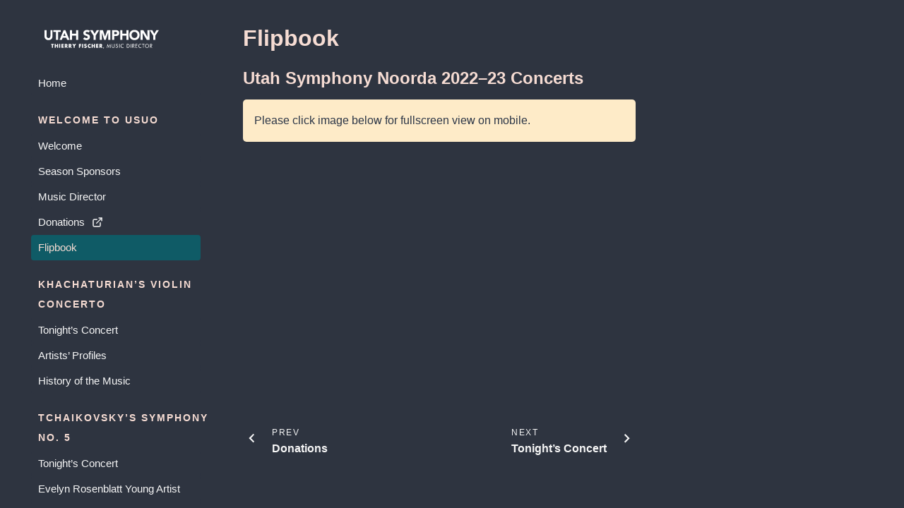

--- FILE ---
content_type: text/html; charset=utf-8
request_url: https://utahsymphony.millspub.com/noorda-2022/concert/issuu/
body_size: 13473
content:
<!DOCTYPE html><html lang="en"><head><meta charSet="utf-8"/><meta http-equiv="x-ua-compatible" content="ie=edge"/><meta name="viewport" content="width=device-width, initial-scale=1, shrink-to-fit=no"/><meta name="generator" content="Gatsby 3.10.2"/><script>(function(w,d,s,l,i){w[l]=w[l]||[];w[l].push({'gtm.start': new Date().getTime(),event:'gtm.js'});var f=d.getElementsByTagName(s)[0], j=d.createElement(s),dl=l!='dataLayer'?'&l='+l:'';j.async=true;j.src= 'https://www.googletagmanager.com/gtm.js?id='+i+dl+'';f.parentNode.insertBefore(j,f); })(window,document,'script','dataLayer', 'GTM-N5Q6DZD');</script><style type="text/css">
    .anchor.before {
      position: absolute;
      top: 0;
      left: 0;
      transform: translateX(-100%);
      padding-right: 4px;
    }
    .anchor.after {
      display: inline-block;
      padding-left: 4px;
    }
    h1 .anchor svg,
    h2 .anchor svg,
    h3 .anchor svg,
    h4 .anchor svg,
    h5 .anchor svg,
    h6 .anchor svg {
      visibility: hidden;
    }
    h1:hover .anchor svg,
    h2:hover .anchor svg,
    h3:hover .anchor svg,
    h4:hover .anchor svg,
    h5:hover .anchor svg,
    h6:hover .anchor svg,
    h1 .anchor:focus svg,
    h2 .anchor:focus svg,
    h3 .anchor:focus svg,
    h4 .anchor:focus svg,
    h5 .anchor:focus svg,
    h6 .anchor:focus svg {
      visibility: visible;
    }
  </style><script>
    document.addEventListener("DOMContentLoaded", function(event) {
      var hash = window.decodeURI(location.hash.replace('#', ''))
      if (hash !== '') {
        var element = document.getElementById(hash)
        if (element) {
          var scrollTop = window.pageYOffset || document.documentElement.scrollTop || document.body.scrollTop
          var clientTop = document.documentElement.clientTop || document.body.clientTop || 0
          var offset = element.getBoundingClientRect().top + scrollTop - clientTop
          // Wait for the browser to finish rendering before scrolling.
          setTimeout((function() {
            window.scrollTo(0, offset - 0)
          }), 0)
        }
      }
    })
  </script><title data-react-helmet="true">Flipbook | Utah Symphony</title><meta data-react-helmet="true" name="description" content="Flipbook edition of the Noorda 2022–23 Utah Symphony Season."/><meta data-react-helmet="true" name="image" content="https://utahsymphony.millspub.com/banner.jpg"/><meta data-react-helmet="true" http-equiv="x-ua-compatible" content="IE=edge,chrome=1"/><meta data-react-helmet="true" name="MobileOptimized" content="320"/><meta data-react-helmet="true" name="HandheldFriendly" content="True"/><meta data-react-helmet="true" name="google" content="notranslate"/><meta data-react-helmet="true" name="referrer" content="no-referrer-when-downgrade"/><meta data-react-helmet="true" property="og:url" content="https://utahsymphony.millspub.com/concert/issuu/"/><meta data-react-helmet="true" property="og:type" content="website"/><meta data-react-helmet="true" property="og:title" content="Flipbook | Utah Symphony"/><meta data-react-helmet="true" property="og:description" content="Flipbook edition of the Noorda 2022–23 Utah Symphony Season."/><meta data-react-helmet="true" property="og:locale" content="en"/><meta data-react-helmet="true" property="og:site_name" content="Utah Symphony"/><meta data-react-helmet="true" property="og:image" content="https://utahsymphony.millspub.com/banner.jpg"/><meta data-react-helmet="true" property="og:image:secure_url" content="https://utahsymphony.millspub.com/banner.jpg"/><meta data-react-helmet="true" property="og:image:alt" content="Banner"/><meta data-react-helmet="true" property="og:image:type" content="image/png"/><meta data-react-helmet="true" property="og:image:width" content="1200"/><meta data-react-helmet="true" property="og:image:height" content="630"/><meta data-react-helmet="true" name="twitter:card" content="summary_large_image"/><meta data-react-helmet="true" name="twitter:title" content="Flipbook | Utah Symphony"/><meta data-react-helmet="true" name="twitter:site" content="Mills Publishing ~ Patrick Witmer"/><meta data-react-helmet="true" name="twitter:creator" content="Mills Publishing ~ Patrick Witmer"/><meta data-react-helmet="true" name="twitter:image" content="https://utahsymphony.millspub.com/banner.jpg"/><meta data-react-helmet="true" name="twitter:image:src" content="https://utahsymphony.millspub.com/banner.jpg"/><meta data-react-helmet="true" name="twitter:image:alt" content="Banner"/><meta data-react-helmet="true" name="twitter:image:width" content="1200"/><meta data-react-helmet="true" name="twitter:image:height" content="630"/><script data-react-helmet="true" type="application/ld+json">[{"@context":"http://schema.org","@type":"WebSite","url":"https://utahsymphony.millspub.com/concert/issuu/","name":"Flipbook","alternateName":"Utah Symphony"}]</script><link rel="icon" href="/noorda-2022/favicon-32x32.png?v=56ccb909d829edd7473db7cb63837b38" type="image/png"/><link rel="manifest" href="/noorda-2022/manifest.webmanifest" crossorigin="anonymous"/><link rel="apple-touch-icon" sizes="48x48" href="/noorda-2022/icons/icon-48x48.png?v=56ccb909d829edd7473db7cb63837b38"/><link rel="apple-touch-icon" sizes="72x72" href="/noorda-2022/icons/icon-72x72.png?v=56ccb909d829edd7473db7cb63837b38"/><link rel="apple-touch-icon" sizes="96x96" href="/noorda-2022/icons/icon-96x96.png?v=56ccb909d829edd7473db7cb63837b38"/><link rel="apple-touch-icon" sizes="144x144" href="/noorda-2022/icons/icon-144x144.png?v=56ccb909d829edd7473db7cb63837b38"/><link rel="apple-touch-icon" sizes="192x192" href="/noorda-2022/icons/icon-192x192.png?v=56ccb909d829edd7473db7cb63837b38"/><link rel="apple-touch-icon" sizes="256x256" href="/noorda-2022/icons/icon-256x256.png?v=56ccb909d829edd7473db7cb63837b38"/><link rel="apple-touch-icon" sizes="384x384" href="/noorda-2022/icons/icon-384x384.png?v=56ccb909d829edd7473db7cb63837b38"/><link rel="apple-touch-icon" sizes="512x512" href="/noorda-2022/icons/icon-512x512.png?v=56ccb909d829edd7473db7cb63837b38"/><link rel="sitemap" type="application/xml" href="/noorda-2022/sitemap.xml"/><link rel="preconnect" href="https://www.google-analytics.com"/><link rel="dns-prefetch" href="https://www.google-analytics.com"/><link rel="canonical" href="https://utahsymphony.millspub.com/concert/issuu" data-baseprotocol="https:" data-basehost="utahsymphony.millspub.com"/><link as="script" rel="preload" href="/noorda-2022/webpack-runtime-b3d20b23950ed8c5d9b0.js"/><link as="script" rel="preload" href="/noorda-2022/framework-c076d417dccddafad622.js"/><link as="script" rel="preload" href="/noorda-2022/a1b980b1-118d8b1e85fc46faf78f.js"/><link as="script" rel="preload" href="/noorda-2022/app-1434fe6d92695b2ccbab.js"/><link as="script" rel="preload" href="/noorda-2022/b331d38b-400c5f971aea1f79911b.js"/><link as="script" rel="preload" href="/noorda-2022/d6ca6c91-f816f6edbe6f325b5307.js"/><link as="script" rel="preload" href="/noorda-2022/c3365f29-9bd3be32c0ee862276db.js"/><link as="script" rel="preload" href="/noorda-2022/a7629950cb7a18c7593baf47d0acfe798f1cddc4-c10b57d89822c6710240.js"/><link as="script" rel="preload" href="/noorda-2022/component---node-modules-rocketseat-gatsby-theme-docs-core-src-templates-docs-query-js-23bb35ad5d19ada7ebbc.js"/><link as="fetch" rel="preload" href="/noorda-2022/page-data/concert/issuu/page-data.json" crossorigin="anonymous"/><link as="fetch" rel="preload" href="/noorda-2022/page-data/sq/d/1954253342.json" crossorigin="anonymous"/><link as="fetch" rel="preload" href="/noorda-2022/page-data/sq/d/2328931024.json" crossorigin="anonymous"/><link as="fetch" rel="preload" href="/noorda-2022/page-data/sq/d/2501019404.json" crossorigin="anonymous"/><link as="fetch" rel="preload" href="/noorda-2022/page-data/sq/d/973074209.json" crossorigin="anonymous"/><link as="fetch" rel="preload" href="/noorda-2022/page-data/app-data.json" crossorigin="anonymous"/></head><body><noscript><iframe src="https://www.googletagmanager.com/ns.html?id=GTM-N5Q6DZD" height="0" width="0" style="display: none; visibility: hidden" aria-hidden="true"></iframe></noscript><div id="___gatsby"><style data-emotion="css-global 3ic0je">*,*::after,*::before{margin:0;padding:0;box-sizing:border-box;}@import url('https://use.typekit.net/awz7nwn.css');header{border-bottom:1px solid #e2e2e2;padding-bottom:15px;}header svg{fill:#fff!important;stroke:#fff!important;}header button{padding:10px 10px 10px 0;}.center{max-width:100%;margin:0px auto;display:block;}details{background-color:#0F5B66;border-radius:5px;padding:15px;cursor:pointer;margin-bottom:10px;color:white;}details img{margin-top:20px;}section.home-list{display:grid;grid-gap:1rem;grid-template-columns:repeat(2, 1fr);}.past{opacity:0.4;-webkit-filter:alpha(opacity=40);filter:alpha(opacity=40);}.footer-text{color:#fff;}#home-list{padding-left:0px;}#home-list li{width:100%;background-color:#0F5B66;padding:22px;margin-bottom:22px;border-radius:5px;text-align:center;}#home-list a{-webkit-text-decoration:none;text-decoration:none;}div.home-list{display:grid;grid-gap:1rem;grid-template-columns:repeat(2, 1fr);}a.home-column{display:-webkit-box;display:-webkit-flex;display:-ms-flexbox;display:flex;color:#fff;-webkit-box-pack:center;-ms-flex-pack:center;-webkit-justify-content:center;justify-content:center;-webkit-align-items:center;-webkit-box-align:center;-ms-flex-align:center;align-items:center;text-align:center;background-color:#0F5B66;border-radius:5px;-webkit-text-decoration:none;text-decoration:none;height:170px;padding:10px;-webkit-transition:1s;transition:1s;}a.home-column:hover{background-color:#f6dcd3;color:black;}.mills-card{width:100%;background-color:#0F5B66;padding:22px;margin-bottom:22px;border-radius:5px;}.mills-card img{max-width:100%;margin:0px auto;display:block;}.mills-card h2,.mills-card h3{margin-top:0px;margin-bottom:0px!important;}.mills-card h2 em,.mills-card h3 em{color:#f6dcd3;}.mills-card p{padding:0px!important;color:#fff;}.mills-card em{color:#fff;}small{color:white;}body{font-size:16px;font-family:'Open Sans',-apple-system,BlinkMacSystemFont,'Segoe UI',Roboto,Oxygen,Ubuntu,Cantarell,'Helvetica Neue',sans-serif;background-color:#2E3440;text-rendering:optimizelegibility;-webkit-font-smoothing:antialiased;overflow-y:scroll;}h1{font-size:32px;color:#f6dcd3;font-weight:bold;margin-bottom:24px;}h2{font-size:24px;}h3{font-size:18px;}h4{font-size:16px;}h2,h3,h4,h5,h6{color:#f6dcd3;margin:24px 0 16px 0;font-weight:bold;}p{color:#F6F6F6;font-size:16px;line-height:28px;margin-bottom:16px;font-weight:400;}code.inline-code{display:inline-block;vertical-align:middle;line-height:1;padding:0.2em;background-color:#44475a;color:rgba(248, 248, 242);font-size:14px;border-radius:3px;font-feature-settings:'clig' 0,'calt' 0;font-variant:no-common-ligatures no-discretionary-ligatures no-historical-ligatures no-contextual;}h1 code.inline-code,h2 code.inline-code{font-size:calc(100% - 5px);padding:4px;}a{color:#F6F6F6;font-weight:bold;-webkit-text-decoration:none;text-decoration:none;}a:hover{-webkit-text-decoration:underline;text-decoration:underline;}blockquote{margin-bottom:16px;width:100%;}blockquote p{padding:1rem;border-radius:5px;background:#feebc8;color:#2d3748;margin:0;}blockquote p a{color:#2d3748;}hr{border:0;height:0;border-top:1px solid rgba(0, 0, 0, 0.1);border-bottom:1px solid rgba(255, 255, 255, 0.3);}table{border-collapse:separate;border-spacing:0 4px;margin-top:-4px;margin-bottom:16px;width:100%;}table th,table td{margin:0;color:#F6F6F6;background-color:#0F5B66;border:solid 1px #0F5B66;border-style:solid none;padding:12px;}table th:first-of-type,table td:first-of-type{border-left-style:solid;border-top-left-radius:5px;border-bottom-left-radius:5px;}table th:last-child,table td:last-child{border-right-style:solid;border-bottom-right-radius:5px;border-top-right-radius:5px;}table tr th{color:#f6dcd3;text-align:left;font-weight:bold;}iframe{margin-bottom:16px;}img{max-width:100%;}ul,ol{color:#F6F6F6;padding-left:15px;margin-bottom:16px;}ul li,ol li{line-height:28px;}li ul,li ol{margin-bottom:0;}.gatsby-highlight{font-family:Hack,SFMono-Regular,Menlo,Monaco,Consolas,'Liberation Mono','Courier New',monospace;font-variant:no-common-ligatures no-discretionary-ligatures no-historical-ligatures no-contextual;position:relative;z-index:0;margin:0 0 16px 0;overflow:auto;}.gatsby-highlight .token{font-style:normal!important;}pre[class*='language-'] code{font-family:inherit;}pre[class*='language-']::before{background:#d9d7e0;border-radius:0 0 4px 4px;color:#232129;font-size:12px;font-family:inherit;letter-spacing:0.075em;line-height:1;padding:0.25rem 0.5rem;position:absolute;left:1rem;text-align:right;text-transform:uppercase;top:0;}pre[class~='language-js']::before,pre[class~='language-javascript']::before{content:'js';background:#f7df1e;}pre[class~='language-jsx']::before{content:'jsx';background:#61dafb;}pre[class~='language-typescript']::before,pre[class~='language-ts']::before{content:'ts';background:#294e80;color:#fff;}pre[class~='language-tsx']::before{content:'tsx';background:#294e80;color:#fff;}pre[class~='language-graphql']::before{content:'GraphQL';background:#e10098;color:#fff;}pre[class~='language-html']::before{content:'html';background:#005a9c;color:#fff;}pre[class~='language-css']::before{content:'css';background:#ff9800;color:#fff;}pre[class~='language-mdx']::before{content:'mdx';background:#f9ac00;color:#fff;}pre[class~='language-shell']::before{content:'shell';}pre[class~='language-sh']::before{content:'sh';}pre[class~='language-bash']::before{content:'bash';}pre[class~='language-yaml']::before,pre[class~='language-yml']::before{content:'yaml';background:#ffa8df;}pre[class~='language-markdown']::before{content:'md';}pre[class~='language-json']::before,pre[class~='language-json5']::before{content:'json';background:linen;}pre[class~='language-diff']::before{content:'diff';background:#e6ffed;}pre[class~='language-text']::before{content:'text';background:#fff;}pre[class~='language-flow']::before{content:'flow';background:#e8bd36;}</style><div style="outline:none" tabindex="-1" id="gatsby-focus-wrapper"><style data-emotion="css d43d92">.css-d43d92::after{content:'';position:fixed;width:100%;height:100%;left:0;right:0;bottom:0;background-color:rgba(0, 0, 0, 0.8);z-index:999;display:none;}</style><div aria-label="Close menu" class="css-d43d92"></div><style data-emotion="css 1kjnnqm">.css-1kjnnqm{width:100%;max-width:1400px;margin:0 auto;padding:0 24px;display:grid;grid-template-columns:280px calc(100% - 320px);grid-auto-flow:row;grid-gap:40px;}@media (max-width: 780px){.css-1kjnnqm{padding:24px;grid-template-columns:100%;}}</style><div class="css-1kjnnqm eees1d52"><style data-emotion="css gh9t7f">.css-gh9t7f{width:100%;overflow-y:auto;display:-webkit-box;display:-webkit-flex;display:-ms-flexbox;display:flex;-webkit-box-pack:justify;-webkit-justify-content:space-between;justify-content:space-between;-webkit-align-items:center;-webkit-box-align:center;-ms-flex-align:center;align-items:center;-webkit-flex-direction:column;-ms-flex-direction:column;flex-direction:column;position:-webkit-sticky;position:sticky;top:0;padding-top:36px;-webkit-transition:-webkit-transform 0.5s;transition:transform 0.5s;height:calc(100vh - 1px);}.css-gh9t7f nav{width:100%;padding-top:24px;-webkit-align-self:flex-start;-ms-flex-item-align:flex-start;align-self:flex-start;-webkit-flex:1;-ms-flex:1;flex:1;}@media (max-width: 780px){.css-gh9t7f{max-width:75%;min-width:auto;z-index:1001;position:fixed;top:0;bottom:0;left:0;padding-top:32px;background:#2E3440;-webkit-transform:translate3d(
      -100%,
      0,
      0
    );-moz-transform:translate3d(
      -100%,
      0,
      0
    );-ms-transform:translate3d(
      -100%,
      0,
      0
    );transform:translate3d(
      -100%,
      0,
      0
    );}}</style><aside class="css-gh9t7f evqaac35"><style data-emotion="css 2yrou">.css-2yrou{width:100%;}.css-2yrou a{width:100%;padding-left:30px;display:-webkit-box;display:-webkit-flex;display:-ms-flexbox;display:flex;-webkit-box-pack:start;-ms-flex-pack:start;-webkit-justify-content:flex-start;justify-content:flex-start;-webkit-align-items:center;-webkit-box-align:center;-ms-flex-align:center;align-items:center;}</style><div class="css-2yrou evqaac34"><a aria-label="Go to home page" href="/noorda-2022/"><img src="[data-uri]" alt="Utah Symphony Logo" style="width:180px"/></a></div><nav><style data-emotion="css qmhqz9">.css-qmhqz9{list-style:none;width:100%;padding-left:0;display:-webkit-box;display:-webkit-flex;display:-ms-flexbox;display:flex;-webkit-box-pack:start;-ms-flex-pack:start;-webkit-justify-content:flex-start;justify-content:flex-start;-webkit-align-items:center;-webkit-box-align:center;-ms-flex-align:center;align-items:center;-webkit-flex-direction:column;-ms-flex-direction:column;flex-direction:column;}</style><ul class="css-qmhqz9 evqaac33"><style data-emotion="css 1qvgys6">.css-1qvgys6{font-size:15px;width:100%;-webkit-transition:all 200ms ease-in-out;transition:all 200ms ease-in-out;padding:0 20px;cursor:pointer;}.css-1qvgys6 a,.css-1qvgys6 span{display:block;font-size:15px;color:#F6F6F6;background-color:#2E3440;padding:4px 10px;margin:4px 0;border-radius:4px;font-weight:normal;-webkit-text-decoration:none;text-decoration:none;width:100%;height:100%;display:-webkit-box;display:-webkit-flex;display:-ms-flexbox;display:flex;-webkit-box-pack:start;-ms-flex-pack:start;-webkit-justify-content:flex-start;justify-content:flex-start;-webkit-align-items:center;-webkit-box-align:center;-ms-flex-align:center;align-items:center;cursor:pointer;margin:0 auto;-webkit-transition:all 0.2s ease;transition:all 0.2s ease;}.css-1qvgys6 a svg,.css-1qvgys6 span svg{width:20px;height:20px;margin-right:10px;}.css-1qvgys6 a:not(.active-link):hover,.css-1qvgys6 span:not(.active-link):hover{color:#f6dcd3;}.css-1qvgys6 a.active-link,.css-1qvgys6 span.active-link{color:#f6dcd3;background-color:#0F5B66;}@media (max-width: 780px){.css-1qvgys6 a.active-link,.css-1qvgys6 span.active-link{background:#0F5B66;}}</style><li class="css-1qvgys6 evqaac31"><a href="/noorda-2022/">Home</a></li><style data-emotion="css m0gjj0">.css-m0gjj0{padding-left:30px;width:100%;text-transform:uppercase;font-size:14px;font-weight:bold;margin-top:20px;color:#f6dcd3;letter-spacing:0.142em;}</style><li class="css-m0gjj0 evqaac32">Welcome to USUO</li><style data-emotion="css 1cgn8l4">.css-1cgn8l4{list-style:none;width:100%;padding-left:0;display:-webkit-box;display:-webkit-flex;display:-ms-flexbox;display:flex;-webkit-box-pack:start;-ms-flex-pack:start;-webkit-justify-content:flex-start;justify-content:flex-start;-webkit-align-items:center;-webkit-box-align:center;-ms-flex-align:center;align-items:center;-webkit-flex-direction:column;-ms-flex-direction:column;flex-direction:column;margin:5px 0 0 0;}</style><ul class="css-1cgn8l4 evqaac30"><li class="css-1qvgys6 evqaac31"><a href="/noorda-2022/utah-symphony-utah-opera/welcome">Welcome</a></li><li class="css-1qvgys6 evqaac31"><a href="/noorda-2022/utah-symphony-utah-opera/season-sponsors">Season Sponsors</a></li><li class="css-1qvgys6 evqaac31"><a href="/noorda-2022/utah-symphony-utah-opera/music-director">Music Director</a></li><li class="css-1qvgys6 evqaac31"><a href="https://my.usuo.org/donate/i/support" rel="noopener noreferrer">Donations<svg stroke="currentColor" fill="none" stroke-width="2" viewBox="0 0 24 24" stroke-linecap="round" stroke-linejoin="round" style="width:16px;height:16px;margin-left:10px" height="1em" width="1em" xmlns="http://www.w3.org/2000/svg"><path d="M18 13v6a2 2 0 0 1-2 2H5a2 2 0 0 1-2-2V8a2 2 0 0 1 2-2h6"></path><polyline points="15 3 21 3 21 9"></polyline><line x1="10" y1="14" x2="21" y2="3"></line></svg></a></li><li class="css-1qvgys6 evqaac31"><a aria-current="page" class="active-link" href="/noorda-2022/concert/issuu">Flipbook</a></li></ul><li class="css-m0gjj0 evqaac32">Khachaturian’s Violin Concerto</li><ul class="css-1cgn8l4 evqaac30"><li class="css-1qvgys6 evqaac31"><a href="/noorda-2022/concert/violin-concerto">Tonight’s Concert</a></li><li class="css-1qvgys6 evqaac31"><a href="/noorda-2022/concert/violin-concerto-profiles">Artists’ Profiles</a></li><li class="css-1qvgys6 evqaac31"><a href="/noorda-2022/concert/violin-concerto-notes">History of the Music</a></li></ul><li class="css-m0gjj0 evqaac32">Tchaikovsky’s Symphony No. 5</li><ul class="css-1cgn8l4 evqaac30"><li class="css-1qvgys6 evqaac31"><a href="/noorda-2022/concert/symphony-no-5">Tonight’s Concert</a></li><li class="css-1qvgys6 evqaac31"><a href="/noorda-2022/concert/symphony-no-5-rosenblatt">Evelyn Rosenblatt Young Artist</a></li><li class="css-1qvgys6 evqaac31"><a href="/noorda-2022/concert/symphony-no-5-profiles">Artists’ Profiles</a></li><li class="css-1qvgys6 evqaac31"><a href="/noorda-2022/concert/symphony-no-5-notes">History of the Music</a></li></ul><li class="css-m0gjj0 evqaac32">Tchaikovsky’s Piano Concerto No. 1</li><ul class="css-1cgn8l4 evqaac30"><li class="css-1qvgys6 evqaac31"><a href="/noorda-2022/concert/piano-concerto">Tonight’s Concert</a></li><li class="css-1qvgys6 evqaac31"><a href="/noorda-2022/concert/piano-concerto-profiles">Artists’ Profiles</a></li></ul><li class="css-m0gjj0 evqaac32">Soulful Holiday</li><ul class="css-1cgn8l4 evqaac30"><li class="css-1qvgys6 evqaac31"><a href="/noorda-2022/concert/soulful-holiday">Tonight’s Concert</a></li><li class="css-1qvgys6 evqaac31"><a href="/noorda-2022/concert/soulful-holiday-profiles">Artists’ Profiles</a></li></ul><li class="css-m0gjj0 evqaac32">Philharmonia Fantastique</li><ul class="css-1cgn8l4 evqaac30"><li class="css-1qvgys6 evqaac31"><a href="/noorda-2022/concert/philharmonia-fantastique">Tonight’s Concert</a></li><li class="css-1qvgys6 evqaac31"><a href="/noorda-2022/concert/philharmonia-fantastique-profiles">Artists’ Profiles</a></li></ul><li class="css-m0gjj0 evqaac32">Utah Symphony | Utah Opera Info</li><ul class="css-1cgn8l4 evqaac30"><li class="css-1qvgys6 evqaac31"><a href="/noorda-2022/utah-symphony-utah-opera/social-media">Social Media</a></li><li class="css-1qvgys6 evqaac31"><a href="/noorda-2022/utah-symphony-utah-opera/board-of-trustees">Board of Trustees</a></li><li class="css-1qvgys6 evqaac31"><a href="/noorda-2022/utah-symphony-utah-opera/utah-symphony">Utah Symphony</a></li><li class="css-1qvgys6 evqaac31"><a href="/noorda-2022/utah-symphony-utah-opera/individual-donors">Individual Donors</a></li><li class="css-1qvgys6 evqaac31"><a href="/noorda-2022/utah-symphony-utah-opera/institutional-donors">Institutional Donors</a></li><li class="css-1qvgys6 evqaac31"><a href="/noorda-2022/utah-symphony-utah-opera/endowment">Endowment</a></li><li class="css-1qvgys6 evqaac31"><a href="/noorda-2022/utah-symphony-utah-opera/administration">Administration</a></li><li class="css-1qvgys6 evqaac31"><a href="/noorda-2022/utah-symphony-utah-opera/planned-giving">Planned Giving</a></li><li class="css-1qvgys6 evqaac31"><a href="/noorda-2022/utah-symphony-utah-opera/tanner-and-crescendo-societies">Tanner &amp; Crescendo Societies</a></li></ul><li class="css-m0gjj0 evqaac32">Thank You</li><ul class="css-1cgn8l4 evqaac30"><li class="css-1qvgys6 evqaac31"><a href="/noorda-2022/advertiser-index">Advertiser Index</a></li></ul><li class="css-m0gjj0 evqaac32">Archives</li><ul class="css-1cgn8l4 evqaac30"><li class="css-1qvgys6 evqaac31"><a href="https://utahsymphony.millspub.com" rel="noopener noreferrer">Return to the Season Page<svg stroke="currentColor" fill="none" stroke-width="2" viewBox="0 0 24 24" stroke-linecap="round" stroke-linejoin="round" style="width:16px;height:16px;margin-left:10px" height="1em" width="1em" xmlns="http://www.w3.org/2000/svg"><path d="M18 13v6a2 2 0 0 1-2 2H5a2 2 0 0 1-2-2V8a2 2 0 0 1 2-2h6"></path><polyline points="15 3 21 3 21 9"></polyline><line x1="10" y1="14" x2="21" y2="3"></line></svg></a></li></ul><li class="css-m0gjj0 evqaac32">Credits</li><ul class="css-1cgn8l4 evqaac30"><li class="css-1qvgys6 evqaac31"><a href="/noorda-2022/credits/utah-symphony">Utah Symphony</a></li><li class="css-1qvgys6 evqaac31"><a href="/noorda-2022/credits/mills-publishing">Mills Publishing Inc.</a></li></ul></ul></nav><small class="footer-text">Copyright ©<!-- -->2022</small><br/><br/><p></p></aside><style data-emotion="css u8hwp7">.css-u8hwp7{height:100%;padding-top:36px;width:100%;display:-webkit-box;display:-webkit-flex;display:-ms-flexbox;display:flex;-webkit-box-pack:start;-ms-flex-pack:start;-webkit-justify-content:flex-start;justify-content:flex-start;position:relative;}@media (max-width: 1200px){.css-u8hwp7{-webkit-flex-direction:column;-ms-flex-direction:column;flex-direction:column;}}@media (max-width: 780px){.css-u8hwp7{padding-top:0;}}</style><main class="css-u8hwp7 eees1d51"><style data-emotion="css 1p24zom">.css-1p24zom{display:-webkit-box;display:-webkit-flex;display:-ms-flexbox;display:flex;-webkit-box-pack:start;-ms-flex-pack:start;-webkit-justify-content:flex-start;justify-content:flex-start;-webkit-align-items:center;-webkit-box-align:center;-ms-flex-align:center;align-items:center;height:40px;margin-bottom:24px;}.css-1p24zom h2{margin:0;border:none;padding:0;font-size:18px;}@media (max-width: 359px){.css-1p24zom h2{font-size:14px;}}.css-1p24zom button{border:none;background:none;cursor:pointer;margin-right:16px;display:-webkit-box;display:-webkit-flex;display:-ms-flexbox;display:flex;-webkit-box-pack:start;-ms-flex-pack:start;-webkit-justify-content:flex-start;justify-content:flex-start;-webkit-align-items:center;-webkit-box-align:center;-ms-flex-align:center;align-items:center;}@media (min-width: 780px){.css-1p24zom{display:none;}}</style><header class="css-1p24zom ekyxfuq0"><button aria-label="Open sidebar" type="button"><svg stroke="currentColor" fill="currentColor" stroke-width="0" viewBox="0 0 512 512" aria-hidden="true" height="23" width="23" xmlns="http://www.w3.org/2000/svg"><path d="M32 96v64h448V96H32zm0 128v64h448v-64H32zm0 128v64h448v-64H32z"></path></svg></button><h2>Utah Symphony</h2></header><style data-emotion="css 1j7nlw4">.css-1j7nlw4{display:none;}@media (max-width: 1200px){.css-1j7nlw4{display:block;}}</style><h1 class="css-1j7nlw4">Flipbook</h1><style data-emotion="css 1h97cat">.css-1h97cat{width:100%;max-width:calc(75% - 64px);padding-right:64px;}@media (max-width: 1200px){.css-1h97cat{max-width:100%;padding-right:0;-webkit-order:3;-ms-flex-order:3;order:3;}}.css-1h97cat h1,.css-1h97cat h2,.css-1h97cat h3,.css-1h97cat h4,.css-1h97cat h5,.css-1h97cat h6{overflow-wrap:break-word;}</style><div class="css-1h97cat eees1d50"><style data-emotion="css 1fdmakl">@media (max-width: 1200px){.css-1fdmakl{display:none;}}</style><h1 class="css-1fdmakl">Flipbook</h1><h2 id="utah-symphony-noorda-202223-concerts" style="position:relative"><a href="#utah-symphony-noorda-202223-concerts" aria-label="utah symphony noorda 202223 concerts permalink" class="anchor before"><svg aria-hidden="true" focusable="false" height="16" version="1.1" viewBox="0 0 16 16" width="16"><path fill-rule="evenodd" d="M4 9h1v1H4c-1.5 0-3-1.69-3-3.5S2.55 3 4 3h4c1.45 0 3 1.69 3 3.5 0 1.41-.91 2.72-2 3.25V8.59c.58-.45 1-1.27 1-2.09C10 5.22 8.98 4 8 4H4c-.98 0-2 1.22-2 2.5S3 9 4 9zm9-3h-1v1h1c1 0 2 1.22 2 2.5S13.98 12 13 12H9c-.98 0-2-1.22-2-2.5 0-.83.42-1.64 1-2.09V6.25c-1.09.53-2 1.84-2 3.25C6 11.31 7.55 13 9 13h4c1.45 0 3-1.69 3-3.5S14.5 6 13 6z"></path></svg></a>Utah Symphony Noorda 2022–23 Concerts</h2><blockquote><p>Please click image below for fullscreen view on mobile.</p></blockquote><div style="position:relative;padding-top:max(60%,326px);height:0;width:100%"><iframe allow="clipboard-write" sandbox="allow-top-navigation allow-top-navigation-by-user-activation allow-downloads allow-scripts allow-same-origin allow-popups allow-modals allow-popups-to-escape-sandbox" allowfullscreen="" style="position:absolute;border:none;width:100%;height:100%;left:0;right:0;top:0;bottom:0" src="https://e.issuu.com/embed.html?backgroundColor=%2315e3c5&amp;d=symphony-noorda-2022-23-issuu&amp;hideIssuuLogo=true&amp;pageLayout=singlePage&amp;showOtherPublicationsAsSuggestions=true&amp;u=millspublishinginc"></iframe></div><style data-emotion="css ns1hxi">.css-ns1hxi{display:-webkit-box;display:-webkit-flex;display:-ms-flexbox;display:flex;-webkit-box-pack:justify;-webkit-justify-content:space-between;justify-content:space-between;-webkit-align-items:center;-webkit-box-align:center;-ms-flex-align:center;align-items:center;padding:48px 0;width:100%;}@media (max-width: 780px){.css-ns1hxi{-webkit-flex-direction:column;-ms-flex-direction:column;flex-direction:column;}}</style><section class="css-ns1hxi e1jikabl1"><style data-emotion="css dbq7bw">.css-dbq7bw{-webkit-transition:all 200ms;transition:all 200ms;}.css-dbq7bw a{display:-webkit-box;display:-webkit-flex;display:-ms-flexbox;display:flex;-webkit-text-decoration:none;text-decoration:none;-webkit-box-pack:center;-ms-flex-pack:center;-webkit-justify-content:center;justify-content:center;-webkit-align-items:center;-webkit-box-align:center;-ms-flex-align:center;align-items:center;width:100%;height:100%;}.css-dbq7bw a svg{width:25px;height:25px;color:#F6F6F6;margin-right:16px;}.css-dbq7bw a p{letter-spacing:0.142em;text-transform:uppercase;font-size:12px;margin:0;color:#F6F6F6;}.css-dbq7bw a h3{color:#F6F6F6;border:none;margin:0;padding:0;font-size:16px;}.css-dbq7bw:hover{opacity:0.8;}.css-dbq7bw:hover a svg{opacity:0.8;}@media (max-width: 780px){.css-dbq7bw{width:100%;margin-bottom:16px;}.css-dbq7bw a{-webkit-box-pack:start;-ms-flex-pack:start;-webkit-justify-content:flex-start;justify-content:flex-start;}}</style><div class="css-dbq7bw e1jikabl0"><a href="https://my.usuo.org/donate/i/support"><svg stroke="currentColor" fill="currentColor" stroke-width="0" viewBox="0 0 24 24" height="1em" width="1em" xmlns="http://www.w3.org/2000/svg"><path d="M15.41 16.09l-4.58-4.59 4.58-4.59L14 5.5l-6 6 6 6z"></path></svg><div><p>Prev</p><h3>Donations</h3></div></a></div><style data-emotion="css hrl1hk">.css-hrl1hk{-webkit-transition:all 200ms;transition:all 200ms;margin-left:auto;}.css-hrl1hk a{display:-webkit-box;display:-webkit-flex;display:-ms-flexbox;display:flex;-webkit-text-decoration:none;text-decoration:none;-webkit-box-pack:center;-ms-flex-pack:center;-webkit-justify-content:center;justify-content:center;-webkit-align-items:center;-webkit-box-align:center;-ms-flex-align:center;align-items:center;width:100%;height:100%;}.css-hrl1hk a svg{width:25px;height:25px;color:#F6F6F6;margin-left:16px;}.css-hrl1hk a p{letter-spacing:0.142em;text-transform:uppercase;font-size:12px;margin:0;color:#F6F6F6;}.css-hrl1hk a h3{color:#F6F6F6;border:none;margin:0;padding:0;font-size:16px;}.css-hrl1hk:hover{opacity:0.8;}.css-hrl1hk:hover a svg{opacity:0.8;}@media (max-width: 780px){.css-hrl1hk{width:100%;}.css-hrl1hk a{-webkit-box-pack:end;-ms-flex-pack:end;-webkit-justify-content:flex-end;justify-content:flex-end;}}</style><div class="css-hrl1hk e1jikabl0"><a href="/noorda-2022/concert/violin-concerto"><div><p>Next</p><h3>Tonight’s Concert</h3></div><svg stroke="currentColor" fill="currentColor" stroke-width="0" viewBox="0 0 24 24" height="1em" width="1em" xmlns="http://www.w3.org/2000/svg"><path d="M8.59 16.34l4.58-4.59-4.58-4.59L10 5.75l6 6-6 6z"></path></svg></a></div></section></div><style data-emotion="css 106zi9a">.css-106zi9a{position:-webkit-sticky;position:sticky;top:0;-webkit-order:2;-ms-flex-order:2;order:2;padding-top:72px;max-height:calc(100vh - 72px);overflow-y:auto;overflow-x:hidden;width:100%;max-width:200px;}@media (max-width: 1200px){.css-106zi9a{position:relative;top:auto;-webkit-order:0;-ms-flex-order:0;order:0;max-width:100%;margin-left:0;padding-top:0;}}</style><div class="css-106zi9a e10o0eax1"></div></main></div></div><div id="gatsby-announcer" style="position:absolute;top:0;width:1px;height:1px;padding:0;overflow:hidden;clip:rect(0, 0, 0, 0);white-space:nowrap;border:0" aria-live="assertive" aria-atomic="true"></div></div><script>
  
  
  if(true) {
    (function(i,s,o,g,r,a,m){i['GoogleAnalyticsObject']=r;i[r]=i[r]||function(){
    (i[r].q=i[r].q||[]).push(arguments)},i[r].l=1*new Date();a=s.createElement(o),
    m=s.getElementsByTagName(o)[0];a.async=1;a.src=g;m.parentNode.insertBefore(a,m)
    })(window,document,'script','https://www.google-analytics.com/analytics.js','ga');
  }
  if (typeof ga === "function") {
    ga('create', 'UA-17456081-2', 'auto', {});
      
      
      
      
      
      }</script><script id="gatsby-script-loader">/*<![CDATA[*/window.pagePath="/concert/issuu";/*]]>*/</script><script id="gatsby-chunk-mapping">/*<![CDATA[*/window.___chunkMapping={"polyfill":["/polyfill-8b1771bbb0542773081c.js"],"app":["/app-1434fe6d92695b2ccbab.js"],"component---cache-caches-gatsby-plugin-offline-app-shell-js":["/component---cache-caches-gatsby-plugin-offline-app-shell-js-fab215a1b217f28af635.js"],"component---node-modules-rocketseat-gatsby-theme-docs-core-src-templates-docs-query-js":["/component---node-modules-rocketseat-gatsby-theme-docs-core-src-templates-docs-query-js-23bb35ad5d19ada7ebbc.js"],"component---node-modules-rocketseat-gatsby-theme-docs-core-src-templates-homepage-query-js":["/component---node-modules-rocketseat-gatsby-theme-docs-core-src-templates-homepage-query-js-d32153daa9f211222297.js"],"component---src-pages-404-js":["/component---src-pages-404-js-f3a08f141771d15208c7.js"]};/*]]>*/</script><script src="/noorda-2022/polyfill-8b1771bbb0542773081c.js" nomodule=""></script><script src="/noorda-2022/component---node-modules-rocketseat-gatsby-theme-docs-core-src-templates-docs-query-js-23bb35ad5d19ada7ebbc.js" async=""></script><script src="/noorda-2022/a7629950cb7a18c7593baf47d0acfe798f1cddc4-c10b57d89822c6710240.js" async=""></script><script src="/noorda-2022/c3365f29-9bd3be32c0ee862276db.js" async=""></script><script src="/noorda-2022/d6ca6c91-f816f6edbe6f325b5307.js" async=""></script><script src="/noorda-2022/b331d38b-400c5f971aea1f79911b.js" async=""></script><script src="/noorda-2022/app-1434fe6d92695b2ccbab.js" async=""></script><script src="/noorda-2022/a1b980b1-118d8b1e85fc46faf78f.js" async=""></script><script src="/noorda-2022/framework-c076d417dccddafad622.js" async=""></script><script src="/noorda-2022/webpack-runtime-b3d20b23950ed8c5d9b0.js" async=""></script></body></html>

--- FILE ---
content_type: text/javascript; charset=utf-8
request_url: https://utahsymphony.millspub.com/noorda-2022/b331d38b-400c5f971aea1f79911b.js
body_size: -447
content:
"use strict";(self.webpackChunkgatsby_starter_rocket_docs_adapted_for_mills_publishing_and_the_art_groups_of_utah=self.webpackChunkgatsby_starter_rocket_docs_adapted_for_mills_publishing_and_the_art_groups_of_utah||[]).push([[708],{87423:function(t,_,a){a.d(_,{vHB:function(){return s}});var r=a(17831);function s(t){return(0,r.w_)({tag:"svg",attr:{viewBox:"0 0 512 512"},child:[{tag:"path",attr:{d:"M32 96v64h448V96H32zm0 128v64h448v-64H32zm0 128v64h448v-64H32z"}}]})(t)}}}]);
//# sourceMappingURL=b331d38b-400c5f971aea1f79911b.js.map

--- FILE ---
content_type: text/javascript; charset=utf-8
request_url: https://utahsymphony.millspub.com/noorda-2022/component---node-modules-rocketseat-gatsby-theme-docs-core-src-templates-docs-query-js-23bb35ad5d19ada7ebbc.js
body_size: -448
content:
(self.webpackChunkgatsby_starter_rocket_docs_adapted_for_mills_publishing_and_the_art_groups_of_utah=self.webpackChunkgatsby_starter_rocket_docs_adapted_for_mills_publishing_and_the_art_groups_of_utah||[]).push([[52],{60123:function(t,e,r){var n=r(64291);t.exports=function(t){if(Array.isArray(t))return n(t)},t.exports.default=t.exports,t.exports.__esModule=!0},64096:function(t,e,r){var n=r(40990),o=r(86340);function i(e,r,l){return o()?(t.exports=i=Reflect.construct,t.exports.default=t.exports,t.exports.__esModule=!0):(t.exports=i=function(t,e,r){var o=[null];o.push.apply(o,e);var i=new(Function.bind.apply(t,o));return r&&n(i,r.prototype),i},t.exports.default=t.exports,t.exports.__esModule=!0),i.apply(null,arguments)}t.exports=i,t.exports.default=t.exports,t.exports.__esModule=!0},86340:function(t){t.exports=function(){if("undefined"==typeof Reflect||!Reflect.construct)return!1;if(Reflect.construct.sham)return!1;if("function"==typeof Proxy)return!0;try{return Boolean.prototype.valueOf.call(Reflect.construct(Boolean,[],(function(){}))),!0}catch(t){return!1}},t.exports.default=t.exports,t.exports.__esModule=!0},36506:function(t){t.exports=function(t){if("undefined"!=typeof Symbol&&null!=t[Symbol.iterator]||null!=t["@@iterator"])return Array.from(t)},t.exports.default=t.exports,t.exports.__esModule=!0},67331:function(t){t.exports=function(){throw new TypeError("Invalid attempt to spread non-iterable instance.\nIn order to be iterable, non-array objects must have a [Symbol.iterator]() method.")},t.exports.default=t.exports,t.exports.__esModule=!0},59571:function(t,e,r){var n=r(60123),o=r(36506),i=r(52510),l=r(67331);t.exports=function(t){return n(t)||o(t)||i(t)||l()},t.exports.default=t.exports,t.exports.__esModule=!0},25556:function(t,e,r){"use strict";r.r(e),r.d(e,{default:function(){return g}});var n=r(32735),o=r(91661),i=r(93363),l=r(33258),a=r(98858),s=r(25875),u=r(26903);var p=(0,u.Z)("section",{target:"e1jikabl1"})({name:"ns1hxi",styles:"display:flex;justify-content:space-between;align-items:center;padding:48px 0;width:100%;@media (max-width: 780px){flex-direction:column;}"}),c=(0,u.Z)("div",{target:"e1jikabl0"})("transition:all 200ms;",(function(t){return!t.isLeft&&"margin-left: auto;"})," a{display:flex;text-decoration:none;justify-content:center;align-items:center;width:100%;height:100%;svg{width:25px;height:25px;color:",(function(t){return t.theme.colors.text}),";",(function(t){return t.isLeft?"margin-right: 16px":"margin-left: 16px"}),";}p{letter-spacing:0.142em;text-transform:uppercase;font-size:12px;margin:0;color:",(function(t){return t.theme.colors.text}),";}h3{color:",(function(t){return t.theme.colors.text}),";border:none;margin:0;padding:0;font-size:16px;}}&:hover{opacity:0.8;a svg{opacity:0.8;}}@media (max-width: 780px){width:100%;",(function(t){return t.isLeft&&"margin-bottom: 16px"}),";a{justify-content:",(function(t){return t.isLeft?"flex-start":"flex-end"}),";}}"),f=r(16182);function d(t){var e=t.prev,r=t.next;return(0,f.tZ)(p,null,e&&(0,f.tZ)(c,{isLeft:!0},(0,f.tZ)(a.Link,{to:e.link},(0,f.tZ)(s.sG8,null),(0,f.tZ)("div",null,(0,f.tZ)("p",null,"Prev"),(0,f.tZ)("h3",null,e.label)))),r&&(0,f.tZ)(c,null,(0,f.tZ)(a.Link,{to:r.link},(0,f.tZ)("div",null,(0,f.tZ)("p",null,"Next"),(0,f.tZ)("h3",null,r.label)),(0,f.tZ)(s.AeI,null))))}d.defaultProps={prev:null,next:null};var x=r(87501);function y(t){var e=t.repositoryEditUrl,r=t.repositoryProvider,n=(0,x.u)();return e?(0,f.tZ)("a",{href:e,target:"_blank",rel:"noopener noreferrer",css:(0,f.iv)("display:flex;align-items:center;text-decoration:none;margin-top:48px;color:",n.colors.text,";opacity:0.8;font-size:14px;font-weight:normal;","")},(0,f.tZ)(s.zmo,{style:{marginRight:"5px"}}),"Edit this page on ",r):null}function m(t){var e=t.mdx,r=t.pageContext,a=r.prev,s=r.next,u=r.repositoryEditUrl,p=r.repositoryProvider,c=e.frontmatter,x=c.title,m=c.description,g=c.image,h=c.disableTableOfContents,_=e.headings,b=e.body,v=e.fields.slug;return(0,f.tZ)(n.Fragment,null,(0,f.tZ)(l.Z,{title:x,description:m,slug:v,image:g}),(0,f.tZ)(i.Z,{disableTableOfContents:h,title:x,headings:_},(0,f.tZ)(o.MDXRenderer,null,b),(0,f.tZ)(y,{repositoryEditUrl:u,repositoryProvider:p}),(0,f.tZ)(d,{prev:a,next:s})))}y.defaultProps={repositoryEditUrl:null,repositoryProvider:null};var g=function(t){var e=t.data.mdx,r=t.pageContext;return(0,f.tZ)(m,{mdx:e,pageContext:r})}},91661:function(t,e,r){var n=r(68763);t.exports={MDXRenderer:n}},68763:function(t,e,r){var n=r(64096),o=r(59571),i=r(20566),l=r(98387),a=["scope","children"];function s(t,e){var r=Object.keys(t);if(Object.getOwnPropertySymbols){var n=Object.getOwnPropertySymbols(t);e&&(n=n.filter((function(e){return Object.getOwnPropertyDescriptor(t,e).enumerable}))),r.push.apply(r,n)}return r}function u(t){for(var e=1;e<arguments.length;e++){var r=null!=arguments[e]?arguments[e]:{};e%2?s(Object(r),!0).forEach((function(e){i(t,e,r[e])})):Object.getOwnPropertyDescriptors?Object.defineProperties(t,Object.getOwnPropertyDescriptors(r)):s(Object(r)).forEach((function(e){Object.defineProperty(t,e,Object.getOwnPropertyDescriptor(r,e))}))}return t}var p=r(32735),c=r(62466).mdx,f=r(50370).useMDXScope;t.exports=function(t){var e=t.scope,r=t.children,i=l(t,a),s=f(e),d=p.useMemo((function(){if(!r)return null;var t=u({React:p,mdx:c},s),e=Object.keys(t),i=e.map((function(e){return t[e]}));return n(Function,["_fn"].concat(o(e),[""+r])).apply(void 0,[{}].concat(o(i)))}),[r,e]);return p.createElement(d,u({},i))}}}]);
//# sourceMappingURL=component---node-modules-rocketseat-gatsby-theme-docs-core-src-templates-docs-query-js-23bb35ad5d19ada7ebbc.js.map

--- FILE ---
content_type: text/javascript; charset=utf-8
request_url: https://utahsymphony.millspub.com/noorda-2022/a7629950cb7a18c7593baf47d0acfe798f1cddc4-c10b57d89822c6710240.js
body_size: -449
content:
/*! For license information please see a7629950cb7a18c7593baf47d0acfe798f1cddc4-c10b57d89822c6710240.js.LICENSE.txt */
(self.webpackChunkgatsby_starter_rocket_docs_adapted_for_mills_publishing_and_the_art_groups_of_utah=self.webpackChunkgatsby_starter_rocket_docs_adapted_for_mills_publishing_and_the_art_groups_of_utah||[]).push([[866],{91631:function(t){var e="undefined"!=typeof Element,n="function"==typeof Map,r="function"==typeof Set,u="function"==typeof ArrayBuffer&&!!ArrayBuffer.isView;function i(t,o){if(t===o)return!0;if(t&&o&&"object"==typeof t&&"object"==typeof o){if(t.constructor!==o.constructor)return!1;var L,a,M,s;if(Array.isArray(t)){if((L=t.length)!=o.length)return!1;for(a=L;0!=a--;)if(!i(t[a],o[a]))return!1;return!0}if(n&&t instanceof Map&&o instanceof Map){if(t.size!==o.size)return!1;for(s=t.entries();!(a=s.next()).done;)if(!o.has(a.value[0]))return!1;for(s=t.entries();!(a=s.next()).done;)if(!i(a.value[1],o.get(a.value[0])))return!1;return!0}if(r&&t instanceof Set&&o instanceof Set){if(t.size!==o.size)return!1;for(s=t.entries();!(a=s.next()).done;)if(!o.has(a.value[0]))return!1;return!0}if(u&&ArrayBuffer.isView(t)&&ArrayBuffer.isView(o)){if((L=t.length)!=o.length)return!1;for(a=L;0!=a--;)if(t[a]!==o[a])return!1;return!0}if(t.constructor===RegExp)return t.source===o.source&&t.flags===o.flags;if(t.valueOf!==Object.prototype.valueOf)return t.valueOf()===o.valueOf();if(t.toString!==Object.prototype.toString)return t.toString()===o.toString();if((L=(M=Object.keys(t)).length)!==Object.keys(o).length)return!1;for(a=L;0!=a--;)if(!Object.prototype.hasOwnProperty.call(o,M[a]))return!1;if(e&&t instanceof Element)return!1;for(a=L;0!=a--;)if(("_owner"!==M[a]&&"__v"!==M[a]&&"__o"!==M[a]||!t.$$typeof)&&!i(t[M[a]],o[M[a]]))return!1;return!0}return t!=t&&o!=o}t.exports=function(t,e){try{return i(t,e)}catch(n){if((n.message||"").match(/stack|recursion/i))return console.warn("react-fast-compare cannot handle circular refs"),!1;throw n}}},17831:function(t,e,n){"use strict";n.d(e,{w_:function(){return M}});var r=n(32735),u={color:void 0,size:void 0,className:void 0,style:void 0,attr:void 0},i=r.createContext&&r.createContext(u),o=function(){return(o=Object.assign||function(t){for(var e,n=1,r=arguments.length;n<r;n++)for(var u in e=arguments[n])Object.prototype.hasOwnProperty.call(e,u)&&(t[u]=e[u]);return t}).apply(this,arguments)},L=function(t,e){var n={};for(var r in t)Object.prototype.hasOwnProperty.call(t,r)&&e.indexOf(r)<0&&(n[r]=t[r]);if(null!=t&&"function"==typeof Object.getOwnPropertySymbols){var u=0;for(r=Object.getOwnPropertySymbols(t);u<r.length;u++)e.indexOf(r[u])<0&&Object.prototype.propertyIsEnumerable.call(t,r[u])&&(n[r[u]]=t[r[u]])}return n};function a(t){return t&&t.map((function(t,e){return r.createElement(t.tag,o({key:e},t.attr),a(t.child))}))}function M(t){return function(e){return r.createElement(s,o({attr:o({},t.attr)},e),a(t.child))}}function s(t){var e=function(e){var n,u=t.attr,i=t.size,a=t.title,M=L(t,["attr","size","title"]),s=i||e.size||"1em";return e.className&&(n=e.className),t.className&&(n=(n?n+" ":"")+t.className),r.createElement("svg",o({stroke:"currentColor",fill:"currentColor",strokeWidth:"0"},e.attr,u,M,{className:n,style:o(o({color:t.color||e.color},e.style),t.style),height:s,width:s,xmlns:"http://www.w3.org/2000/svg"}),a&&r.createElement("title",null,a),t.children)};return void 0!==i?r.createElement(i.Consumer,null,(function(t){return e(t)})):e(u)}},56092:function(t,e,n){"use strict";var r,u=n(32735),i=(r=u)&&"object"==typeof r&&"default"in r?r.default:r;function o(t,e,n){return e in t?Object.defineProperty(t,e,{value:n,enumerable:!0,configurable:!0,writable:!0}):t[e]=n,t}var L=!("undefined"==typeof window||!window.document||!window.document.createElement);t.exports=function(t,e,n){if("function"!=typeof t)throw new Error("Expected reducePropsToState to be a function.");if("function"!=typeof e)throw new Error("Expected handleStateChangeOnClient to be a function.");if(void 0!==n&&"function"!=typeof n)throw new Error("Expected mapStateOnServer to either be undefined or a function.");return function(r){if("function"!=typeof r)throw new Error("Expected WrappedComponent to be a React component.");var a,M=[];function s(){a=t(M.map((function(t){return t.props}))),c.canUseDOM?e(a):n&&(a=n(a))}var c=function(t){var e,n;function u(){return t.apply(this,arguments)||this}n=t,(e=u).prototype=Object.create(n.prototype),e.prototype.constructor=e,e.__proto__=n,u.peek=function(){return a},u.rewind=function(){if(u.canUseDOM)throw new Error("You may only call rewind() on the server. Call peek() to read the current state.");var t=a;return a=void 0,M=[],t};var o=u.prototype;return o.UNSAFE_componentWillMount=function(){M.push(this),s()},o.componentDidUpdate=function(){s()},o.componentWillUnmount=function(){var t=M.indexOf(this);M.splice(t,1),s()},o.render=function(){return i.createElement(r,this.props)},u}(u.PureComponent);return o(c,"displayName","SideEffect("+function(t){return t.displayName||t.name||"Component"}(r)+")"),o(c,"canUseDOM",L),c}}},65083:function(t,e){"use strict";Object.defineProperty(e,"__esModule",{value:!0}),e.isNavigator=e.isBrowser=e.off=e.on=e.noop=void 0;e.noop=function(){},e.on=function(t){for(var e=[],n=1;n<arguments.length;n++)e[n-1]=arguments[n];t&&t.addEventListener&&t.addEventListener.apply(t,e)},e.off=function(t){for(var e=[],n=1;n<arguments.length;n++)e[n-1]=arguments[n];t&&t.removeEventListener&&t.removeEventListener.apply(t,e)},e.isBrowser="undefined"!=typeof window,e.isNavigator="undefined"!=typeof navigator},26985:function(t,e,n){"use strict";Object.defineProperty(e,"__esModule",{value:!0});var r=n(32735);e.default=function(t){r.useEffect(t,[])}},89696:function(t,e,n){"use strict";Object.defineProperty(e,"__esModule",{value:!0});var r=n(50982),u=n(32735),i=r.__importDefault(n(65628));e.default=function(t){var e=u.useRef(0),n=u.useState(t),r=n[0],o=n[1],L=u.useCallback((function(t){cancelAnimationFrame(e.current),e.current=requestAnimationFrame((function(){o(t)}))}),[]);return i.default((function(){cancelAnimationFrame(e.current)})),[r,L]}},65628:function(t,e,n){"use strict";Object.defineProperty(e,"__esModule",{value:!0});var r=n(50982),u=n(32735),i=r.__importDefault(n(26985));e.default=function(t){var e=u.useRef(t);e.current=t,i.default((function(){return function(){return e.current()}}))}},94115:function(t,e,n){"use strict";var r=n(50982),u=n(32735),i=n(65083),o=r.__importDefault(n(89696));e.Z=function(){var t=o.default((function(){return{x:i.isBrowser?window.pageXOffset:0,y:i.isBrowser?window.pageYOffset:0}})),e=t[0],n=t[1];return u.useEffect((function(){var t=function(){n((function(t){var e=window.pageXOffset,n=window.pageYOffset;return t.x!==e||t.y!==n?{x:e,y:n}:t}))};return t(),i.on(window,"scroll",t,{capture:!1,passive:!0}),function(){i.off(window,"scroll",t)}}),[]),e}},77566:function(t,e,n){"use strict";var r=n(50982),u=n(32735),i=r.__importDefault(n(89696)),o=n(65083);e.Z=function(t,e){void 0===t&&(t=1/0),void 0===e&&(e=1/0);var n=i.default({width:o.isBrowser?window.innerWidth:t,height:o.isBrowser?window.innerHeight:e}),r=n[0],L=n[1];return u.useEffect((function(){if(o.isBrowser){var t=function(){L({width:window.innerWidth,height:window.innerHeight})};return o.on(window,"resize",t),function(){o.off(window,"resize",t)}}}),[]),r}},50982:function(t,e,n){"use strict";n.r(e),n.d(e,{__extends:function(){return u},__assign:function(){return i},__rest:function(){return o},__decorate:function(){return L},__param:function(){return a},__metadata:function(){return M},__awaiter:function(){return s},__generator:function(){return c},__createBinding:function(){return w},__exportStar:function(){return j},__values:function(){return l},__read:function(){return f},__spread:function(){return y},__spreadArrays:function(){return C},__spreadArray:function(){return p},__await:function(){return d},__asyncGenerator:function(){return T},__asyncDelegator:function(){return N},__asyncValues:function(){return g},__makeTemplateObject:function(){return A},__importStar:function(){return S},__importDefault:function(){return x},__classPrivateFieldGet:function(){return h},__classPrivateFieldSet:function(){return D}});var r=function(t,e){return(r=Object.setPrototypeOf||{__proto__:[]}instanceof Array&&function(t,e){t.__proto__=e}||function(t,e){for(var n in e)Object.prototype.hasOwnProperty.call(e,n)&&(t[n]=e[n])})(t,e)};function u(t,e){if("function"!=typeof e&&null!==e)throw new TypeError("Class extends value "+String(e)+" is not a constructor or null");function n(){this.constructor=t}r(t,e),t.prototype=null===e?Object.create(e):(n.prototype=e.prototype,new n)}var i=function(){return(i=Object.assign||function(t){for(var e,n=1,r=arguments.length;n<r;n++)for(var u in e=arguments[n])Object.prototype.hasOwnProperty.call(e,u)&&(t[u]=e[u]);return t}).apply(this,arguments)};function o(t,e){var n={};for(var r in t)Object.prototype.hasOwnProperty.call(t,r)&&e.indexOf(r)<0&&(n[r]=t[r]);if(null!=t&&"function"==typeof Object.getOwnPropertySymbols){var u=0;for(r=Object.getOwnPropertySymbols(t);u<r.length;u++)e.indexOf(r[u])<0&&Object.prototype.propertyIsEnumerable.call(t,r[u])&&(n[r[u]]=t[r[u]])}return n}function L(t,e,n,r){var u,i=arguments.length,o=i<3?e:null===r?r=Object.getOwnPropertyDescriptor(e,n):r;if("object"==typeof Reflect&&"function"==typeof Reflect.decorate)o=Reflect.decorate(t,e,n,r);else for(var L=t.length-1;L>=0;L--)(u=t[L])&&(o=(i<3?u(o):i>3?u(e,n,o):u(e,n))||o);return i>3&&o&&Object.defineProperty(e,n,o),o}function a(t,e){return function(n,r){e(n,r,t)}}function M(t,e){if("object"==typeof Reflect&&"function"==typeof Reflect.metadata)return Reflect.metadata(t,e)}function s(t,e,n,r){return new(n||(n=Promise))((function(u,i){function o(t){try{a(r.next(t))}catch(e){i(e)}}function L(t){try{a(r.throw(t))}catch(e){i(e)}}function a(t){var e;t.done?u(t.value):(e=t.value,e instanceof n?e:new n((function(t){t(e)}))).then(o,L)}a((r=r.apply(t,e||[])).next())}))}function c(t,e){var n,r,u,i,o={label:0,sent:function(){if(1&u[0])throw u[1];return u[1]},trys:[],ops:[]};return i={next:L(0),throw:L(1),return:L(2)},"function"==typeof Symbol&&(i[Symbol.iterator]=function(){return this}),i;function L(i){return function(L){return function(i){if(n)throw new TypeError("Generator is already executing.");for(;o;)try{if(n=1,r&&(u=2&i[0]?r.return:i[0]?r.throw||((u=r.return)&&u.call(r),0):r.next)&&!(u=u.call(r,i[1])).done)return u;switch(r=0,u&&(i=[2&i[0],u.value]),i[0]){case 0:case 1:u=i;break;case 4:return o.label++,{value:i[1],done:!1};case 5:o.label++,r=i[1],i=[0];continue;case 7:i=o.ops.pop(),o.trys.pop();continue;default:if(!(u=o.trys,(u=u.length>0&&u[u.length-1])||6!==i[0]&&2!==i[0])){o=0;continue}if(3===i[0]&&(!u||i[1]>u[0]&&i[1]<u[3])){o.label=i[1];break}if(6===i[0]&&o.label<u[1]){o.label=u[1],u=i;break}if(u&&o.label<u[2]){o.label=u[2],o.ops.push(i);break}u[2]&&o.ops.pop(),o.trys.pop();continue}i=e.call(t,o)}catch(L){i=[6,L],r=0}finally{n=u=0}if(5&i[0])throw i[1];return{value:i[0]?i[1]:void 0,done:!0}}([i,L])}}}var w=Object.create?function(t,e,n,r){void 0===r&&(r=n),Object.defineProperty(t,r,{enumerable:!0,get:function(){return e[n]}})}:function(t,e,n,r){void 0===r&&(r=n),t[r]=e[n]};function j(t,e){for(var n in t)"default"===n||Object.prototype.hasOwnProperty.call(e,n)||w(e,t,n)}function l(t){var e="function"==typeof Symbol&&Symbol.iterator,n=e&&t[e],r=0;if(n)return n.call(t);if(t&&"number"==typeof t.length)return{next:function(){return t&&r>=t.length&&(t=void 0),{value:t&&t[r++],done:!t}}};throw new TypeError(e?"Object is not iterable.":"Symbol.iterator is not defined.")}function f(t,e){var n="function"==typeof Symbol&&t[Symbol.iterator];if(!n)return t;var r,u,i=n.call(t),o=[];try{for(;(void 0===e||e-- >0)&&!(r=i.next()).done;)o.push(r.value)}catch(L){u={error:L}}finally{try{r&&!r.done&&(n=i.return)&&n.call(i)}finally{if(u)throw u.error}}return o}function y(){for(var t=[],e=0;e<arguments.length;e++)t=t.concat(f(arguments[e]));return t}function C(){for(var t=0,e=0,n=arguments.length;e<n;e++)t+=arguments[e].length;var r=Array(t),u=0;for(e=0;e<n;e++)for(var i=arguments[e],o=0,L=i.length;o<L;o++,u++)r[u]=i[o];return r}function p(t,e,n){if(n||2===arguments.length)for(var r,u=0,i=e.length;u<i;u++)!r&&u in e||(r||(r=Array.prototype.slice.call(e,0,u)),r[u]=e[u]);return t.concat(r||e)}function d(t){return this instanceof d?(this.v=t,this):new d(t)}function T(t,e,n){if(!Symbol.asyncIterator)throw new TypeError("Symbol.asyncIterator is not defined.");var r,u=n.apply(t,e||[]),i=[];return r={},o("next"),o("throw"),o("return"),r[Symbol.asyncIterator]=function(){return this},r;function o(t){u[t]&&(r[t]=function(e){return new Promise((function(n,r){i.push([t,e,n,r])>1||L(t,e)}))})}function L(t,e){try{(n=u[t](e)).value instanceof d?Promise.resolve(n.value.v).then(a,M):s(i[0][2],n)}catch(r){s(i[0][3],r)}var n}function a(t){L("next",t)}function M(t){L("throw",t)}function s(t,e){t(e),i.shift(),i.length&&L(i[0][0],i[0][1])}}function N(t){var e,n;return e={},r("next"),r("throw",(function(t){throw t})),r("return"),e[Symbol.iterator]=function(){return this},e;function r(r,u){e[r]=t[r]?function(e){return(n=!n)?{value:d(t[r](e)),done:"return"===r}:u?u(e):e}:u}}function g(t){if(!Symbol.asyncIterator)throw new TypeError("Symbol.asyncIterator is not defined.");var e,n=t[Symbol.asyncIterator];return n?n.call(t):(t=l(t),e={},r("next"),r("throw"),r("return"),e[Symbol.asyncIterator]=function(){return this},e);function r(n){e[n]=t[n]&&function(e){return new Promise((function(r,u){(function(t,e,n,r){Promise.resolve(r).then((function(e){t({value:e,done:n})}),e)})(r,u,(e=t[n](e)).done,e.value)}))}}}function A(t,e){return Object.defineProperty?Object.defineProperty(t,"raw",{value:e}):t.raw=e,t}var m=Object.create?function(t,e){Object.defineProperty(t,"default",{enumerable:!0,value:e})}:function(t,e){t.default=e};function S(t){if(t&&t.__esModule)return t;var e={};if(null!=t)for(var n in t)"default"!==n&&Object.prototype.hasOwnProperty.call(t,n)&&w(e,t,n);return m(e,t),e}function x(t){return t&&t.__esModule?t:{default:t}}function h(t,e,n,r){if("a"===n&&!r)throw new TypeError("Private accessor was defined without a getter");if("function"==typeof e?t!==e||!r:!e.has(t))throw new TypeError("Cannot read private member from an object whose class did not declare it");return"m"===n?r:"a"===n?r.call(t):r?r.value:e.get(t)}function D(t,e,n,r,u){if("m"===r)throw new TypeError("Private method is not writable");if("a"===r&&!u)throw new TypeError("Private accessor was defined without a setter");if("function"==typeof e?t!==e||!u:!e.has(t))throw new TypeError("Cannot write private member to an object whose class did not declare it");return"a"===r?u.call(t,n):u?u.value=n:e.set(t,n),n}},24093:function(t,e,n){var r,u,i;i=function(){function t(t){var e=[];if(0===t.length)return"";if("string"!=typeof t[0])throw new TypeError("Url must be a string. Received "+t[0]);if(t[0].match(/^[^/:]+:\/*$/)&&t.length>1){var n=t.shift();t[0]=n+t[0]}t[0].match(/^file:\/\/\//)?t[0]=t[0].replace(/^([^/:]+):\/*/,"$1:///"):t[0]=t[0].replace(/^([^/:]+):\/*/,"$1://");for(var r=0;r<t.length;r++){var u=t[r];if("string"!=typeof u)throw new TypeError("Url must be a string. Received "+u);""!==u&&(r>0&&(u=u.replace(/^[\/]+/,"")),u=r<t.length-1?u.replace(/[\/]+$/,""):u.replace(/[\/]+$/,"/"),e.push(u))}var i=e.join("/"),o=(i=i.replace(/\/(\?|&|#[^!])/g,"$1")).split("?");return i=o.shift()+(o.length>0?"?":"")+o.join("&")}return function(){return t("object"==typeof arguments[0]?arguments[0]:[].slice.call(arguments))}},t.exports?t.exports=i():void 0===(u="function"==typeof(r=i)?r.call(e,n,e,t):r)||(t.exports=u)},68479:function(t){t.exports={isExternalUrl:function(t){return new RegExp("^((https?:)?//)","i").test(t)}}},74627:function(t){function e(t,e){return("/"+t+"/"+e).replace(/\/\/+/g,"/")}function n(t){return new RegExp("^((https?:)?//)","i").test(t)}t.exports={resolveLink:function(t,r){return n(t)?t:e(r,t)},normalizeBasePath:e,isExternalUrl:n}},93363:function(t,e,n){"use strict";n.d(e,{Z:function(){return Q}});var r=n(32735),u=n(16182),i=n(87501),o=n(94115),L=n(77566);var a=n(26903);var M=(0,a.Z)("div",{target:"e10o0eax1"})({name:"106zi9a",styles:"position:sticky;top:0;order:2;padding-top:72px;max-height:calc(100vh - 72px);overflow-y:auto;overflow-x:hidden;width:100%;max-width:200px;@media (max-width: 1200px){position:relative;top:auto;order:0;max-width:100%;margin-left:0;padding-top:0;}"}),s=(0,a.Z)("div",{target:"e10o0eax0"})({name:"1gnn5iw",styles:"h2{text-transform:uppercase;font-size:14px;font-weight:bold;letter-spacing:0.142em;margin-top:0rem;border:none;margin:0 0 16px 0;}nav ul{padding-left:0;margin-bottom:0;list-style:none;li{margin-bottom:12px;line-height:1.1;a{font-size:14px;font-weight:400;text-decoration:none;transition:all 0.2s;overflow-wrap:break-word;&:hover{text-decoration:underline;}}}}@media (max-width: 1200px){margin:0 0 24px 0;padding-bottom:16px;border-bottom:1px solid rgba(120, 117, 122, 0.2);}"});function c(t){var e=t.headings,n=t.disableTOC,a=t.contentRef,c=(0,o.Z)().y,w=(0,i.u)(),j=(0,L.Z)(),l=j.width,f=j.height,y=(0,r.useState)([]),C=y[0],p=y[1],d=l<=1200;(0,r.useEffect)((function(){if(!d||n){var t,e=null===(t=a.current)||void 0===t?void 0:t.querySelectorAll("h2, h3");p(e&&Array.from(e).map((function(t){var e=t.querySelector("a");return e?{id:t.id,offset:t.offsetTop+e.offsetTop}:{}})).filter(Boolean))}}),[l,f,a,d,n]);var T=(0,r.useMemo)((function(){if(!d||n){var t=c+f/2;if(C)for(var e=C.length-1;e>=0;e-=1){var r=C[e],u=r.id;if(t>=r.offset)return u}}return null}),[C,f,c,d,n]);return n?(0,u.tZ)(M,null):(0,u.tZ)(M,null,(0,u.tZ)(s,null,(0,u.tZ)("h2",null,"On this page"),(0,u.tZ)("nav",null,(0,u.tZ)("ul",null,e.filter((function(t){return 2===t.depth||3===t.depth})).map((function(t){var e=t.value.toString().toLowerCase().trim().replace(/\s/g,"-").replace(/[^\w\-\u00b4\u00C0-\u00C3\u00c7\u00C9-\u00CA\u00CD\u00D3-\u00D5\u00DA\u00E0-\u00E3\u00E7\u00E9-\u00EA\u00ED\u00F3-\u00F5\u00FA]+/g,"");return(0,u.tZ)("li",{key:t.value,style:{marginLeft:3===t.depth?"8px":null}},(0,u.tZ)("a",{href:"#"+e,style:{color:T===e?w.colors.primary:w.colors.text}},t.value))}))))))}c.defaultProps={headings:null};var w=n(98858),j=n(74627);var l=(0,a.Z)("aside",{target:"evqaac35"})("width:100%;overflow-y:auto;display:flex;justify-content:space-between;align-items:center;flex-direction:column;position:sticky;top:0;padding-top:36px;transition:transform 0.5s;height:calc(100vh - 1px);nav{width:100%;padding-top:24px;align-self:flex-start;flex:1;}@media (max-width: 780px){max-width:75%;min-width:auto;z-index:1001;position:fixed;top:0;bottom:0;left:0;padding-top:32px;background:",(function(t){return t.theme.colors.background}),";transform:translate3d(\n      ",(function(t){return t.isMenuOpen?"0":"-100%"}),",\n      0,\n      0\n    );}"),f=(0,a.Z)("div",{target:"evqaac34"})({name:"2yrou",styles:"width:100%;a{width:100%;padding-left:30px;display:flex;justify-content:flex-start;align-items:center;}"}),y=(0,a.Z)("ul",{target:"evqaac33"})({name:"qmhqz9",styles:"list-style:none;width:100%;padding-left:0;display:flex;justify-content:flex-start;align-items:center;flex-direction:column"}),C=(0,a.Z)("li",{target:"evqaac32"})("padding-left:30px;width:100%;text-transform:uppercase;font-size:14px;font-weight:bold;margin-top:20px;color:",(function(t){return t.theme.colors.title}),";letter-spacing:0.142em;"),p=(0,a.Z)("li",{target:"evqaac31"})("font-size:15px;width:100%;transition:all 200ms ease-in-out;padding:0 20px;cursor:pointer;a,span{display:block;font-size:15px;color:",(function(t){return t.theme.colors.text}),";background-color:",(function(t){return t.theme.colors.background}),";padding:4px 10px;margin:4px 0;border-radius:4px;font-weight:normal;text-decoration:none;width:100%;height:100%;display:flex;justify-content:flex-start;align-items:center;cursor:pointer;margin:0 auto;transition:all 0.2s ease;svg{width:20px;height:20px;margin-right:10px;}&:not(.active-link):hover{color:",(function(t){return t.theme.colors.primary}),";}&.active-link{color:",(function(t){return t.theme.colors.primary}),";background-color:",(function(t){return t.theme.colors.shape}),";}@media (max-width: 780px){&.active-link{background:",(function(t){return t.theme.colors.shape}),";}}}"),d=(0,a.Z)(y,{target:"evqaac30"})({name:"6wyw1u",styles:"margin:5px 0 0 0"}),T=n(68479),N=n(74517);function g(t){var e=t.link,n=t.label;return(0,u.tZ)("a",{href:e,rel:"noopener noreferrer"},n,(0,u.tZ)(N.AlO,{style:{width:"16px",height:"16px",marginLeft:"10px"}}))}function A(t){var e=t.link,n=t.label;return(0,u.tZ)(w.Link,{to:e,activeClassName:"active-link"},n)}var m=function(){return(0,u.tZ)("img",{src:"[data-uri]",alt:"Utah Symphony Logo",style:{width:180}})};function S(t){var e=t.children,n=t.text;return(0,u.tZ)(r.Fragment,null,(0,u.tZ)(C,null,n),(0,u.tZ)(d,null,e))}function x(t){var e=t.isMenuOpen,n=(0,w.useStaticQuery)("2328931024").site.siteMetadata.basePath,r=function(){var t=(0,w.useStaticQuery)("1954253342"),e=t.site.siteMetadata.basePath,n=t.allSidebarItems.edges;return e?n.map((function(t){var n=t.node,r=n.label,u=n.link,i=n.items,o=n.id;return Array.isArray(i)&&(i=i.map((function(t){return{label:t.label,link:(0,j.resolveLink)(t.link,e)}}))),{node:{id:o,label:r,items:i,link:(0,j.resolveLink)(u,e)}}})):n}();function i(t,e){return(0,T.isExternalUrl)(t)?(0,u.tZ)(g,{link:t,label:e}):(0,u.tZ)(A,{link:t,label:e})}return(0,u.tZ)(l,{isMenuOpen:e},(0,u.tZ)(f,null,(0,u.tZ)(w.Link,{to:n,"aria-label":"Go to home page"},(0,u.tZ)(m,{"aria-hidden":"true"}))),(0,u.tZ)("nav",null,(0,u.tZ)(y,null,r.map((function(t){var e=t.node,n=e.label,r=e.link,o=e.items,L=e.id;if(Array.isArray(o)){var a=o.map((function(t){return(0,u.tZ)(p,{key:t.link},i(t.link,t.label))}));return(0,u.tZ)(S,{key:L,text:n},a)}return(0,u.tZ)(p,{key:L},i(r,n))})))),(0,u.tZ)("small",{className:"footer-text"},"Copyright ©",(new Date).getFullYear()),(0,u.tZ)("br",null),(0,u.tZ)("br",null),(0,u.tZ)("p",null))}var h=n(87423);var D=(0,a.Z)("header",{target:"ekyxfuq0"})({name:"1p24zom",styles:"display:flex;justify-content:flex-start;align-items:center;height:40px;margin-bottom:24px;h2{margin:0;border:none;padding:0;font-size:18px;@media (max-width: 359px){font-size:14px;}}button{border:none;background:none;cursor:pointer;margin-right:16px;display:flex;justify-content:flex-start;align-items:center;}@media (min-width: 780px){display:none;}"});function E(t){var e=t.handleMenuOpen,n=(0,w.useStaticQuery)("973074209").site.siteMetadata.siteTitle;return(0,u.tZ)(D,null,(0,u.tZ)("button",{"aria-label":"Open sidebar",type:"button",onClick:e},(0,u.tZ)(h.vHB,{size:23,"aria-hidden":"true"})),(0,u.tZ)("h2",null,n))}var b=n(85851),v=n(48518),O=["isMenuOpen"];function z(t){var e=t.isMenuOpen,n=(0,v.Z)(t,O);return(0,u.tZ)("div",(0,b.Z)({css:(0,u.iv)("::after{content:'';position:fixed;width:100%;height:100%;left:0;right:0;bottom:0;background-color:rgba(0, 0, 0, 0.8);z-index:999;display:",e?"block":"none",";}",""),"aria-label":"Close menu"},n))}z.defaultProps={isMenuOpen:!1};var I=(0,a.Z)("div",{target:"eees1d52"})({name:"1kjnnqm",styles:"width:100%;max-width:1400px;margin:0 auto;padding:0 24px;display:grid;grid-template-columns:280px calc(100% - 320px);grid-auto-flow:row;grid-gap:40px;@media (max-width: 780px){padding:24px;grid-template-columns:100%;}"}),Y=(0,a.Z)("main",{target:"eees1d51"})({name:"u8hwp7",styles:"height:100%;padding-top:36px;width:100%;display:flex;justify-content:flex-start;position:relative;@media (max-width: 1200px){flex-direction:column;}@media (max-width: 780px){padding-top:0;}"}),k=(0,a.Z)("div",{target:"eees1d50"})({name:"1h97cat",styles:"width:100%;max-width:calc(75% - 64px);padding-right:64px;@media (max-width: 1200px){max-width:100%;padding-right:0;order:3;}h1,h2,h3,h4,h5,h6{overflow-wrap:break-word;}"});var Z={name:"1fdmakl",styles:"@media (max-width: 1200px){display:none;}"},_={name:"1j7nlw4",styles:"display:none;@media (max-width: 1200px){display:block;}"};function Q(t){var e=t.children,n=t.disableTableOfContents,i=t.title,o=t.headings,L=(0,r.useRef)(null),a=(0,r.useState)(!1),M=a[0],s=a[1],w=!0===n||!o||0===o.length;function j(){s(!M)}return(0,u.tZ)(r.Fragment,null,(0,u.tZ)(z,{isMenuOpen:M,onClick:j}),(0,u.tZ)(I,null,(0,u.tZ)(x,{isMenuOpen:M}),(0,u.tZ)(Y,null,(0,u.tZ)(E,{handleMenuOpen:j}),i&&(0,u.tZ)("h1",{css:_},i),(0,u.tZ)(k,{ref:L},i&&(0,u.tZ)("h1",{css:Z},i),e),(0,u.tZ)(c,{headings:o,disableTOC:w,contentRef:L}))))}Q.defaultProps={disableTableOfContents:!1,title:"",headings:null}},33258:function(t,e,n){"use strict";n.d(e,{Z:function(){return Nt}});var r,u,i,o,L=n(32735),a=n(60216),M=n.n(a),s=n(56092),c=n.n(s),w=n(91631),j=n.n(w),l=n(24657),f=n.n(l),y="bodyAttributes",C="htmlAttributes",p="titleAttributes",d={BASE:"base",BODY:"body",HEAD:"head",HTML:"html",LINK:"link",META:"meta",NOSCRIPT:"noscript",SCRIPT:"script",STYLE:"style",TITLE:"title"},T=(Object.keys(d).map((function(t){return d[t]})),"charset"),N="cssText",g="href",A="http-equiv",m="innerHTML",S="itemprop",x="name",h="property",D="rel",E="src",b="target",v={accesskey:"accessKey",charset:"charSet",class:"className",contenteditable:"contentEditable",contextmenu:"contextMenu","http-equiv":"httpEquiv",itemprop:"itemProp",tabindex:"tabIndex"},O="defaultTitle",z="defer",I="encodeSpecialCharacters",Y="onChangeClientState",k="titleTemplate",Z=Object.keys(v).reduce((function(t,e){return t[v[e]]=e,t}),{}),_=[d.NOSCRIPT,d.SCRIPT,d.STYLE],Q="data-react-helmet",W="function"==typeof Symbol&&"symbol"==typeof Symbol.iterator?function(t){return typeof t}:function(t){return t&&"function"==typeof Symbol&&t.constructor===Symbol&&t!==Symbol.prototype?"symbol":typeof t},P=function(t,e){if(!(t instanceof e))throw new TypeError("Cannot call a class as a function")},U=function(){function t(t,e){for(var n=0;n<e.length;n++){var r=e[n];r.enumerable=r.enumerable||!1,r.configurable=!0,"value"in r&&(r.writable=!0),Object.defineProperty(t,r.key,r)}}return function(e,n,r){return n&&t(e.prototype,n),r&&t(e,r),e}}(),R=Object.assign||function(t){for(var e=1;e<arguments.length;e++){var n=arguments[e];for(var r in n)Object.prototype.hasOwnProperty.call(n,r)&&(t[r]=n[r])}return t},J=function(t,e){var n={};for(var r in t)e.indexOf(r)>=0||Object.prototype.hasOwnProperty.call(t,r)&&(n[r]=t[r]);return n},V=function(t,e){if(!t)throw new ReferenceError("this hasn't been initialised - super() hasn't been called");return!e||"object"!=typeof e&&"function"!=typeof e?t:e},F=function(t){var e=!(arguments.length>1&&void 0!==arguments[1])||arguments[1];return!1===e?String(t):String(t).replace(/&/g,"&amp;").replace(/</g,"&lt;").replace(/>/g,"&gt;").replace(/"/g,"&quot;").replace(/'/g,"&#x27;")},B=function(t){var e=X(t,d.TITLE),n=X(t,k);if(n&&e)return n.replace(/%s/g,(function(){return Array.isArray(e)?e.join(""):e}));var r=X(t,O);return e||r||void 0},G=function(t){return X(t,Y)||function(){}},H=function(t,e){return e.filter((function(e){return void 0!==e[t]})).map((function(e){return e[t]})).reduce((function(t,e){return R({},t,e)}),{})},q=function(t,e){return e.filter((function(t){return void 0!==t[d.BASE]})).map((function(t){return t[d.BASE]})).reverse().reduce((function(e,n){if(!e.length)for(var r=Object.keys(n),u=0;u<r.length;u++){var i=r[u].toLowerCase();if(-1!==t.indexOf(i)&&n[i])return e.concat(n)}return e}),[])},K=function(t,e,n){var r={};return n.filter((function(e){return!!Array.isArray(e[t])||(void 0!==e[t]&&rt("Helmet: "+t+' should be of type "Array". Instead found type "'+W(e[t])+'"'),!1)})).map((function(e){return e[t]})).reverse().reduce((function(t,n){var u={};n.filter((function(t){for(var n=void 0,i=Object.keys(t),o=0;o<i.length;o++){var L=i[o],a=L.toLowerCase();-1===e.indexOf(a)||n===D&&"canonical"===t[n].toLowerCase()||a===D&&"stylesheet"===t[a].toLowerCase()||(n=a),-1===e.indexOf(L)||L!==m&&L!==N&&L!==S||(n=L)}if(!n||!t[n])return!1;var M=t[n].toLowerCase();return r[n]||(r[n]={}),u[n]||(u[n]={}),!r[n][M]&&(u[n][M]=!0,!0)})).reverse().forEach((function(e){return t.push(e)}));for(var i=Object.keys(u),o=0;o<i.length;o++){var L=i[o],a=f()({},r[L],u[L]);r[L]=a}return t}),[]).reverse()},X=function(t,e){for(var n=t.length-1;n>=0;n--){var r=t[n];if(r.hasOwnProperty(e))return r[e]}return null},$=(r=Date.now(),function(t){var e=Date.now();e-r>16?(r=e,t(e)):setTimeout((function(){$(t)}),0)}),tt=function(t){return clearTimeout(t)},et="undefined"!=typeof window?window.requestAnimationFrame&&window.requestAnimationFrame.bind(window)||window.webkitRequestAnimationFrame||window.mozRequestAnimationFrame||$:n.g.requestAnimationFrame||$,nt="undefined"!=typeof window?window.cancelAnimationFrame||window.webkitCancelAnimationFrame||window.mozCancelAnimationFrame||tt:n.g.cancelAnimationFrame||tt,rt=function(t){return console&&"function"==typeof console.warn&&console.warn(t)},ut=null,it=function(t,e){var n=t.baseTag,r=t.bodyAttributes,u=t.htmlAttributes,i=t.linkTags,o=t.metaTags,L=t.noscriptTags,a=t.onChangeClientState,M=t.scriptTags,s=t.styleTags,c=t.title,w=t.titleAttributes;at(d.BODY,r),at(d.HTML,u),Lt(c,w);var j={baseTag:Mt(d.BASE,n),linkTags:Mt(d.LINK,i),metaTags:Mt(d.META,o),noscriptTags:Mt(d.NOSCRIPT,L),scriptTags:Mt(d.SCRIPT,M),styleTags:Mt(d.STYLE,s)},l={},f={};Object.keys(j).forEach((function(t){var e=j[t],n=e.newTags,r=e.oldTags;n.length&&(l[t]=n),r.length&&(f[t]=j[t].oldTags)})),e&&e(),a(t,l,f)},ot=function(t){return Array.isArray(t)?t.join(""):t},Lt=function(t,e){void 0!==t&&document.title!==t&&(document.title=ot(t)),at(d.TITLE,e)},at=function(t,e){var n=document.getElementsByTagName(t)[0];if(n){for(var r=n.getAttribute(Q),u=r?r.split(","):[],i=[].concat(u),o=Object.keys(e),L=0;L<o.length;L++){var a=o[L],M=e[a]||"";n.getAttribute(a)!==M&&n.setAttribute(a,M),-1===u.indexOf(a)&&u.push(a);var s=i.indexOf(a);-1!==s&&i.splice(s,1)}for(var c=i.length-1;c>=0;c--)n.removeAttribute(i[c]);u.length===i.length?n.removeAttribute(Q):n.getAttribute(Q)!==o.join(",")&&n.setAttribute(Q,o.join(","))}},Mt=function(t,e){var n=document.head||document.querySelector(d.HEAD),r=n.querySelectorAll(t+"["+"data-react-helmet]"),u=Array.prototype.slice.call(r),i=[],o=void 0;return e&&e.length&&e.forEach((function(e){var n=document.createElement(t);for(var r in e)if(e.hasOwnProperty(r))if(r===m)n.innerHTML=e.innerHTML;else if(r===N)n.styleSheet?n.styleSheet.cssText=e.cssText:n.appendChild(document.createTextNode(e.cssText));else{var L=void 0===e[r]?"":e[r];n.setAttribute(r,L)}n.setAttribute(Q,"true"),u.some((function(t,e){return o=e,n.isEqualNode(t)}))?u.splice(o,1):i.push(n)})),u.forEach((function(t){return t.parentNode.removeChild(t)})),i.forEach((function(t){return n.appendChild(t)})),{oldTags:u,newTags:i}},st=function(t){return Object.keys(t).reduce((function(e,n){var r=void 0!==t[n]?n+'="'+t[n]+'"':""+n;return e?e+" "+r:r}),"")},ct=function(t){var e=arguments.length>1&&void 0!==arguments[1]?arguments[1]:{};return Object.keys(t).reduce((function(e,n){return e[v[n]||n]=t[n],e}),e)},wt=function(t,e,n){switch(t){case d.TITLE:return{toComponent:function(){return t=e.title,n=e.titleAttributes,(r={key:t})[Q]=!0,u=ct(n,r),[L.createElement(d.TITLE,u,t)];var t,n,r,u},toString:function(){return function(t,e,n,r){var u=st(n),i=ot(e);return u?"<"+t+' data-react-helmet="true" '+u+">"+F(i,r)+"</"+t+">":"<"+t+' data-react-helmet="true">'+F(i,r)+"</"+t+">"}(t,e.title,e.titleAttributes,n)}};case y:case C:return{toComponent:function(){return ct(e)},toString:function(){return st(e)}};default:return{toComponent:function(){return function(t,e){return e.map((function(e,n){var r,u=((r={key:n})[Q]=!0,r);return Object.keys(e).forEach((function(t){var n=v[t]||t;if(n===m||n===N){var r=e.innerHTML||e.cssText;u.dangerouslySetInnerHTML={__html:r}}else u[n]=e[t]})),L.createElement(t,u)}))}(t,e)},toString:function(){return function(t,e,n){return e.reduce((function(e,r){var u=Object.keys(r).filter((function(t){return!(t===m||t===N)})).reduce((function(t,e){var u=void 0===r[e]?e:e+'="'+F(r[e],n)+'"';return t?t+" "+u:u}),""),i=r.innerHTML||r.cssText||"",o=-1===_.indexOf(t);return e+"<"+t+' data-react-helmet="true" '+u+(o?"/>":">"+i+"</"+t+">")}),"")}(t,e,n)}}}},jt=function(t){var e=t.baseTag,n=t.bodyAttributes,r=t.encode,u=t.htmlAttributes,i=t.linkTags,o=t.metaTags,L=t.noscriptTags,a=t.scriptTags,M=t.styleTags,s=t.title,c=void 0===s?"":s,w=t.titleAttributes;return{base:wt(d.BASE,e,r),bodyAttributes:wt(y,n,r),htmlAttributes:wt(C,u,r),link:wt(d.LINK,i,r),meta:wt(d.META,o,r),noscript:wt(d.NOSCRIPT,L,r),script:wt(d.SCRIPT,a,r),style:wt(d.STYLE,M,r),title:wt(d.TITLE,{title:c,titleAttributes:w},r)}},lt=c()((function(t){return{baseTag:q([g,b],t),bodyAttributes:H(y,t),defer:X(t,z),encode:X(t,I),htmlAttributes:H(C,t),linkTags:K(d.LINK,[D,g],t),metaTags:K(d.META,[x,T,A,h,S],t),noscriptTags:K(d.NOSCRIPT,[m],t),onChangeClientState:G(t),scriptTags:K(d.SCRIPT,[E,m],t),styleTags:K(d.STYLE,[N],t),title:B(t),titleAttributes:H(p,t)}}),(function(t){ut&&nt(ut),t.defer?ut=et((function(){it(t,(function(){ut=null}))})):(it(t),ut=null)}),jt)((function(){return null})),ft=(u=lt,o=i=function(t){function e(){return P(this,e),V(this,t.apply(this,arguments))}return function(t,e){if("function"!=typeof e&&null!==e)throw new TypeError("Super expression must either be null or a function, not "+typeof e);t.prototype=Object.create(e&&e.prototype,{constructor:{value:t,enumerable:!1,writable:!0,configurable:!0}}),e&&(Object.setPrototypeOf?Object.setPrototypeOf(t,e):t.__proto__=e)}(e,t),e.prototype.shouldComponentUpdate=function(t){return!j()(this.props,t)},e.prototype.mapNestedChildrenToProps=function(t,e){if(!e)return null;switch(t.type){case d.SCRIPT:case d.NOSCRIPT:return{innerHTML:e};case d.STYLE:return{cssText:e}}throw new Error("<"+t.type+" /> elements are self-closing and can not contain children. Refer to our API for more information.")},e.prototype.flattenArrayTypeChildren=function(t){var e,n=t.child,r=t.arrayTypeChildren,u=t.newChildProps,i=t.nestedChildren;return R({},r,((e={})[n.type]=[].concat(r[n.type]||[],[R({},u,this.mapNestedChildrenToProps(n,i))]),e))},e.prototype.mapObjectTypeChildren=function(t){var e,n,r=t.child,u=t.newProps,i=t.newChildProps,o=t.nestedChildren;switch(r.type){case d.TITLE:return R({},u,((e={})[r.type]=o,e.titleAttributes=R({},i),e));case d.BODY:return R({},u,{bodyAttributes:R({},i)});case d.HTML:return R({},u,{htmlAttributes:R({},i)})}return R({},u,((n={})[r.type]=R({},i),n))},e.prototype.mapArrayTypeChildrenToProps=function(t,e){var n=R({},e);return Object.keys(t).forEach((function(e){var r;n=R({},n,((r={})[e]=t[e],r))})),n},e.prototype.warnOnInvalidChildren=function(t,e){return!0},e.prototype.mapChildrenToProps=function(t,e){var n=this,r={};return L.Children.forEach(t,(function(t){if(t&&t.props){var u=t.props,i=u.children,o=function(t){var e=arguments.length>1&&void 0!==arguments[1]?arguments[1]:{};return Object.keys(t).reduce((function(e,n){return e[Z[n]||n]=t[n],e}),e)}(J(u,["children"]));switch(n.warnOnInvalidChildren(t,i),t.type){case d.LINK:case d.META:case d.NOSCRIPT:case d.SCRIPT:case d.STYLE:r=n.flattenArrayTypeChildren({child:t,arrayTypeChildren:r,newChildProps:o,nestedChildren:i});break;default:e=n.mapObjectTypeChildren({child:t,newProps:e,newChildProps:o,nestedChildren:i})}}})),e=this.mapArrayTypeChildrenToProps(r,e)},e.prototype.render=function(){var t=this.props,e=t.children,n=J(t,["children"]),r=R({},n);return e&&(r=this.mapChildrenToProps(e,r)),L.createElement(u,r)},U(e,null,[{key:"canUseDOM",set:function(t){u.canUseDOM=t}}]),e}(L.Component),i.propTypes={base:M().object,bodyAttributes:M().object,children:M().oneOfType([M().arrayOf(M().node),M().node]),defaultTitle:M().string,defer:M().bool,encodeSpecialCharacters:M().bool,htmlAttributes:M().object,link:M().arrayOf(M().object),meta:M().arrayOf(M().object),noscript:M().arrayOf(M().object),onChangeClientState:M().func,script:M().arrayOf(M().object),style:M().arrayOf(M().object),title:M().string,titleAttributes:M().object,titleTemplate:M().string},i.defaultProps={defer:!0,encodeSpecialCharacters:!0},i.peek=u.peek,i.rewind=function(){var t=u.rewind();return t||(t=jt({baseTag:[],bodyAttributes:{},encodeSpecialCharacters:!0,htmlAttributes:{},linkTags:[],metaTags:[],noscriptTags:[],scriptTags:[],styleTags:[],title:"",titleAttributes:{}})),t},o);ft.renderStatic=ft.rewind;var yt=ft,Ct=n(24093),pt=n.n(Ct),dt=n(98858),Tt=n(16182);function Nt(t){var e=t.description,n=t.title,r=t.slug,u=t.image,i=t.children,o=(0,dt.useStaticQuery)("2501019404").site.siteMetadata,L=o.siteTitle,a=o.siteTitleShort,M=o.siteUrl,s=o.defaultTitle,c=o.siteImage,w=o.siteDescription,j=o.siteLanguage,l=o.siteAuthor,f=o.siteIcon,y=n?n+" | "+L:s,C=pt()(M,r),p=pt()(M,u||c),d=e||w,T=[{"@context":"http://schema.org","@type":"WebSite",url:C,name:n,alternateName:a}];return(0,Tt.tZ)(yt,{htmlAttributes:{lang:j},title:y},f&&(0,Tt.tZ)("link",{rel:"icon",href:f}),(0,Tt.tZ)("meta",{name:"description",content:d}),(0,Tt.tZ)("meta",{name:"image",content:p}),(0,Tt.tZ)("meta",{httpEquiv:"x-ua-compatible",content:"IE=edge,chrome=1"}),(0,Tt.tZ)("meta",{name:"MobileOptimized",content:"320"}),(0,Tt.tZ)("meta",{name:"HandheldFriendly",content:"True"}),(0,Tt.tZ)("meta",{name:"google",content:"notranslate"}),(0,Tt.tZ)("meta",{name:"referrer",content:"no-referrer-when-downgrade"}),(0,Tt.tZ)("meta",{property:"og:url",content:C}),(0,Tt.tZ)("meta",{property:"og:type",content:"website"}),(0,Tt.tZ)("meta",{property:"og:title",content:y}),(0,Tt.tZ)("meta",{property:"og:description",content:d}),(0,Tt.tZ)("meta",{property:"og:locale",content:j}),(0,Tt.tZ)("meta",{property:"og:site_name",content:L}),(0,Tt.tZ)("meta",{property:"og:image",content:p}),(0,Tt.tZ)("meta",{property:"og:image:secure_url",content:p}),(0,Tt.tZ)("meta",{property:"og:image:alt",content:"Banner"}),(0,Tt.tZ)("meta",{property:"og:image:type",content:"image/png"}),(0,Tt.tZ)("meta",{property:"og:image:width",content:"1200"}),(0,Tt.tZ)("meta",{property:"og:image:height",content:"630"}),(0,Tt.tZ)("meta",{name:"twitter:card",content:"summary_large_image"}),(0,Tt.tZ)("meta",{name:"twitter:title",content:y}),(0,Tt.tZ)("meta",{name:"twitter:site",content:l}),(0,Tt.tZ)("meta",{name:"twitter:creator",content:l}),(0,Tt.tZ)("meta",{name:"twitter:image",content:p}),(0,Tt.tZ)("meta",{name:"twitter:image:src",content:p}),(0,Tt.tZ)("meta",{name:"twitter:image:alt",content:"Banner"}),(0,Tt.tZ)("meta",{name:"twitter:image:width",content:"1200"}),(0,Tt.tZ)("meta",{name:"twitter:image:height",content:"630"}),(0,Tt.tZ)("script",{type:"application/ld+json"},JSON.stringify(T)),i)}Nt.defaultProps={title:"",description:"",slug:"",image:"",children:""}}}]);
//# sourceMappingURL=a7629950cb7a18c7593baf47d0acfe798f1cddc4-c10b57d89822c6710240.js.map

--- FILE ---
content_type: text/javascript; charset=utf-8
request_url: https://utahsymphony.millspub.com/noorda-2022/component---node-modules-rocketseat-gatsby-theme-docs-core-src-templates-docs-query-js-23bb35ad5d19ada7ebbc.js
body_size: -448
content:
(self.webpackChunkgatsby_starter_rocket_docs_adapted_for_mills_publishing_and_the_art_groups_of_utah=self.webpackChunkgatsby_starter_rocket_docs_adapted_for_mills_publishing_and_the_art_groups_of_utah||[]).push([[52],{60123:function(t,e,r){var n=r(64291);t.exports=function(t){if(Array.isArray(t))return n(t)},t.exports.default=t.exports,t.exports.__esModule=!0},64096:function(t,e,r){var n=r(40990),o=r(86340);function i(e,r,l){return o()?(t.exports=i=Reflect.construct,t.exports.default=t.exports,t.exports.__esModule=!0):(t.exports=i=function(t,e,r){var o=[null];o.push.apply(o,e);var i=new(Function.bind.apply(t,o));return r&&n(i,r.prototype),i},t.exports.default=t.exports,t.exports.__esModule=!0),i.apply(null,arguments)}t.exports=i,t.exports.default=t.exports,t.exports.__esModule=!0},86340:function(t){t.exports=function(){if("undefined"==typeof Reflect||!Reflect.construct)return!1;if(Reflect.construct.sham)return!1;if("function"==typeof Proxy)return!0;try{return Boolean.prototype.valueOf.call(Reflect.construct(Boolean,[],(function(){}))),!0}catch(t){return!1}},t.exports.default=t.exports,t.exports.__esModule=!0},36506:function(t){t.exports=function(t){if("undefined"!=typeof Symbol&&null!=t[Symbol.iterator]||null!=t["@@iterator"])return Array.from(t)},t.exports.default=t.exports,t.exports.__esModule=!0},67331:function(t){t.exports=function(){throw new TypeError("Invalid attempt to spread non-iterable instance.\nIn order to be iterable, non-array objects must have a [Symbol.iterator]() method.")},t.exports.default=t.exports,t.exports.__esModule=!0},59571:function(t,e,r){var n=r(60123),o=r(36506),i=r(52510),l=r(67331);t.exports=function(t){return n(t)||o(t)||i(t)||l()},t.exports.default=t.exports,t.exports.__esModule=!0},25556:function(t,e,r){"use strict";r.r(e),r.d(e,{default:function(){return g}});var n=r(32735),o=r(91661),i=r(93363),l=r(33258),a=r(98858),s=r(25875),u=r(26903);var p=(0,u.Z)("section",{target:"e1jikabl1"})({name:"ns1hxi",styles:"display:flex;justify-content:space-between;align-items:center;padding:48px 0;width:100%;@media (max-width: 780px){flex-direction:column;}"}),c=(0,u.Z)("div",{target:"e1jikabl0"})("transition:all 200ms;",(function(t){return!t.isLeft&&"margin-left: auto;"})," a{display:flex;text-decoration:none;justify-content:center;align-items:center;width:100%;height:100%;svg{width:25px;height:25px;color:",(function(t){return t.theme.colors.text}),";",(function(t){return t.isLeft?"margin-right: 16px":"margin-left: 16px"}),";}p{letter-spacing:0.142em;text-transform:uppercase;font-size:12px;margin:0;color:",(function(t){return t.theme.colors.text}),";}h3{color:",(function(t){return t.theme.colors.text}),";border:none;margin:0;padding:0;font-size:16px;}}&:hover{opacity:0.8;a svg{opacity:0.8;}}@media (max-width: 780px){width:100%;",(function(t){return t.isLeft&&"margin-bottom: 16px"}),";a{justify-content:",(function(t){return t.isLeft?"flex-start":"flex-end"}),";}}"),f=r(16182);function d(t){var e=t.prev,r=t.next;return(0,f.tZ)(p,null,e&&(0,f.tZ)(c,{isLeft:!0},(0,f.tZ)(a.Link,{to:e.link},(0,f.tZ)(s.sG8,null),(0,f.tZ)("div",null,(0,f.tZ)("p",null,"Prev"),(0,f.tZ)("h3",null,e.label)))),r&&(0,f.tZ)(c,null,(0,f.tZ)(a.Link,{to:r.link},(0,f.tZ)("div",null,(0,f.tZ)("p",null,"Next"),(0,f.tZ)("h3",null,r.label)),(0,f.tZ)(s.AeI,null))))}d.defaultProps={prev:null,next:null};var x=r(87501);function y(t){var e=t.repositoryEditUrl,r=t.repositoryProvider,n=(0,x.u)();return e?(0,f.tZ)("a",{href:e,target:"_blank",rel:"noopener noreferrer",css:(0,f.iv)("display:flex;align-items:center;text-decoration:none;margin-top:48px;color:",n.colors.text,";opacity:0.8;font-size:14px;font-weight:normal;","")},(0,f.tZ)(s.zmo,{style:{marginRight:"5px"}}),"Edit this page on ",r):null}function m(t){var e=t.mdx,r=t.pageContext,a=r.prev,s=r.next,u=r.repositoryEditUrl,p=r.repositoryProvider,c=e.frontmatter,x=c.title,m=c.description,g=c.image,h=c.disableTableOfContents,_=e.headings,b=e.body,v=e.fields.slug;return(0,f.tZ)(n.Fragment,null,(0,f.tZ)(l.Z,{title:x,description:m,slug:v,image:g}),(0,f.tZ)(i.Z,{disableTableOfContents:h,title:x,headings:_},(0,f.tZ)(o.MDXRenderer,null,b),(0,f.tZ)(y,{repositoryEditUrl:u,repositoryProvider:p}),(0,f.tZ)(d,{prev:a,next:s})))}y.defaultProps={repositoryEditUrl:null,repositoryProvider:null};var g=function(t){var e=t.data.mdx,r=t.pageContext;return(0,f.tZ)(m,{mdx:e,pageContext:r})}},91661:function(t,e,r){var n=r(68763);t.exports={MDXRenderer:n}},68763:function(t,e,r){var n=r(64096),o=r(59571),i=r(20566),l=r(98387),a=["scope","children"];function s(t,e){var r=Object.keys(t);if(Object.getOwnPropertySymbols){var n=Object.getOwnPropertySymbols(t);e&&(n=n.filter((function(e){return Object.getOwnPropertyDescriptor(t,e).enumerable}))),r.push.apply(r,n)}return r}function u(t){for(var e=1;e<arguments.length;e++){var r=null!=arguments[e]?arguments[e]:{};e%2?s(Object(r),!0).forEach((function(e){i(t,e,r[e])})):Object.getOwnPropertyDescriptors?Object.defineProperties(t,Object.getOwnPropertyDescriptors(r)):s(Object(r)).forEach((function(e){Object.defineProperty(t,e,Object.getOwnPropertyDescriptor(r,e))}))}return t}var p=r(32735),c=r(62466).mdx,f=r(50370).useMDXScope;t.exports=function(t){var e=t.scope,r=t.children,i=l(t,a),s=f(e),d=p.useMemo((function(){if(!r)return null;var t=u({React:p,mdx:c},s),e=Object.keys(t),i=e.map((function(e){return t[e]}));return n(Function,["_fn"].concat(o(e),[""+r])).apply(void 0,[{}].concat(o(i)))}),[r,e]);return p.createElement(d,u({},i))}}}]);
//# sourceMappingURL=component---node-modules-rocketseat-gatsby-theme-docs-core-src-templates-docs-query-js-23bb35ad5d19ada7ebbc.js.map

--- FILE ---
content_type: text/javascript; charset=utf-8
request_url: https://utahsymphony.millspub.com/noorda-2022/a7629950cb7a18c7593baf47d0acfe798f1cddc4-c10b57d89822c6710240.js
body_size: 18047
content:
/*! For license information please see a7629950cb7a18c7593baf47d0acfe798f1cddc4-c10b57d89822c6710240.js.LICENSE.txt */
(self.webpackChunkgatsby_starter_rocket_docs_adapted_for_mills_publishing_and_the_art_groups_of_utah=self.webpackChunkgatsby_starter_rocket_docs_adapted_for_mills_publishing_and_the_art_groups_of_utah||[]).push([[866],{91631:function(t){var e="undefined"!=typeof Element,n="function"==typeof Map,r="function"==typeof Set,u="function"==typeof ArrayBuffer&&!!ArrayBuffer.isView;function i(t,o){if(t===o)return!0;if(t&&o&&"object"==typeof t&&"object"==typeof o){if(t.constructor!==o.constructor)return!1;var L,a,M,s;if(Array.isArray(t)){if((L=t.length)!=o.length)return!1;for(a=L;0!=a--;)if(!i(t[a],o[a]))return!1;return!0}if(n&&t instanceof Map&&o instanceof Map){if(t.size!==o.size)return!1;for(s=t.entries();!(a=s.next()).done;)if(!o.has(a.value[0]))return!1;for(s=t.entries();!(a=s.next()).done;)if(!i(a.value[1],o.get(a.value[0])))return!1;return!0}if(r&&t instanceof Set&&o instanceof Set){if(t.size!==o.size)return!1;for(s=t.entries();!(a=s.next()).done;)if(!o.has(a.value[0]))return!1;return!0}if(u&&ArrayBuffer.isView(t)&&ArrayBuffer.isView(o)){if((L=t.length)!=o.length)return!1;for(a=L;0!=a--;)if(t[a]!==o[a])return!1;return!0}if(t.constructor===RegExp)return t.source===o.source&&t.flags===o.flags;if(t.valueOf!==Object.prototype.valueOf)return t.valueOf()===o.valueOf();if(t.toString!==Object.prototype.toString)return t.toString()===o.toString();if((L=(M=Object.keys(t)).length)!==Object.keys(o).length)return!1;for(a=L;0!=a--;)if(!Object.prototype.hasOwnProperty.call(o,M[a]))return!1;if(e&&t instanceof Element)return!1;for(a=L;0!=a--;)if(("_owner"!==M[a]&&"__v"!==M[a]&&"__o"!==M[a]||!t.$$typeof)&&!i(t[M[a]],o[M[a]]))return!1;return!0}return t!=t&&o!=o}t.exports=function(t,e){try{return i(t,e)}catch(n){if((n.message||"").match(/stack|recursion/i))return console.warn("react-fast-compare cannot handle circular refs"),!1;throw n}}},17831:function(t,e,n){"use strict";n.d(e,{w_:function(){return M}});var r=n(32735),u={color:void 0,size:void 0,className:void 0,style:void 0,attr:void 0},i=r.createContext&&r.createContext(u),o=function(){return(o=Object.assign||function(t){for(var e,n=1,r=arguments.length;n<r;n++)for(var u in e=arguments[n])Object.prototype.hasOwnProperty.call(e,u)&&(t[u]=e[u]);return t}).apply(this,arguments)},L=function(t,e){var n={};for(var r in t)Object.prototype.hasOwnProperty.call(t,r)&&e.indexOf(r)<0&&(n[r]=t[r]);if(null!=t&&"function"==typeof Object.getOwnPropertySymbols){var u=0;for(r=Object.getOwnPropertySymbols(t);u<r.length;u++)e.indexOf(r[u])<0&&Object.prototype.propertyIsEnumerable.call(t,r[u])&&(n[r[u]]=t[r[u]])}return n};function a(t){return t&&t.map((function(t,e){return r.createElement(t.tag,o({key:e},t.attr),a(t.child))}))}function M(t){return function(e){return r.createElement(s,o({attr:o({},t.attr)},e),a(t.child))}}function s(t){var e=function(e){var n,u=t.attr,i=t.size,a=t.title,M=L(t,["attr","size","title"]),s=i||e.size||"1em";return e.className&&(n=e.className),t.className&&(n=(n?n+" ":"")+t.className),r.createElement("svg",o({stroke:"currentColor",fill:"currentColor",strokeWidth:"0"},e.attr,u,M,{className:n,style:o(o({color:t.color||e.color},e.style),t.style),height:s,width:s,xmlns:"http://www.w3.org/2000/svg"}),a&&r.createElement("title",null,a),t.children)};return void 0!==i?r.createElement(i.Consumer,null,(function(t){return e(t)})):e(u)}},56092:function(t,e,n){"use strict";var r,u=n(32735),i=(r=u)&&"object"==typeof r&&"default"in r?r.default:r;function o(t,e,n){return e in t?Object.defineProperty(t,e,{value:n,enumerable:!0,configurable:!0,writable:!0}):t[e]=n,t}var L=!("undefined"==typeof window||!window.document||!window.document.createElement);t.exports=function(t,e,n){if("function"!=typeof t)throw new Error("Expected reducePropsToState to be a function.");if("function"!=typeof e)throw new Error("Expected handleStateChangeOnClient to be a function.");if(void 0!==n&&"function"!=typeof n)throw new Error("Expected mapStateOnServer to either be undefined or a function.");return function(r){if("function"!=typeof r)throw new Error("Expected WrappedComponent to be a React component.");var a,M=[];function s(){a=t(M.map((function(t){return t.props}))),c.canUseDOM?e(a):n&&(a=n(a))}var c=function(t){var e,n;function u(){return t.apply(this,arguments)||this}n=t,(e=u).prototype=Object.create(n.prototype),e.prototype.constructor=e,e.__proto__=n,u.peek=function(){return a},u.rewind=function(){if(u.canUseDOM)throw new Error("You may only call rewind() on the server. Call peek() to read the current state.");var t=a;return a=void 0,M=[],t};var o=u.prototype;return o.UNSAFE_componentWillMount=function(){M.push(this),s()},o.componentDidUpdate=function(){s()},o.componentWillUnmount=function(){var t=M.indexOf(this);M.splice(t,1),s()},o.render=function(){return i.createElement(r,this.props)},u}(u.PureComponent);return o(c,"displayName","SideEffect("+function(t){return t.displayName||t.name||"Component"}(r)+")"),o(c,"canUseDOM",L),c}}},65083:function(t,e){"use strict";Object.defineProperty(e,"__esModule",{value:!0}),e.isNavigator=e.isBrowser=e.off=e.on=e.noop=void 0;e.noop=function(){},e.on=function(t){for(var e=[],n=1;n<arguments.length;n++)e[n-1]=arguments[n];t&&t.addEventListener&&t.addEventListener.apply(t,e)},e.off=function(t){for(var e=[],n=1;n<arguments.length;n++)e[n-1]=arguments[n];t&&t.removeEventListener&&t.removeEventListener.apply(t,e)},e.isBrowser="undefined"!=typeof window,e.isNavigator="undefined"!=typeof navigator},26985:function(t,e,n){"use strict";Object.defineProperty(e,"__esModule",{value:!0});var r=n(32735);e.default=function(t){r.useEffect(t,[])}},89696:function(t,e,n){"use strict";Object.defineProperty(e,"__esModule",{value:!0});var r=n(50982),u=n(32735),i=r.__importDefault(n(65628));e.default=function(t){var e=u.useRef(0),n=u.useState(t),r=n[0],o=n[1],L=u.useCallback((function(t){cancelAnimationFrame(e.current),e.current=requestAnimationFrame((function(){o(t)}))}),[]);return i.default((function(){cancelAnimationFrame(e.current)})),[r,L]}},65628:function(t,e,n){"use strict";Object.defineProperty(e,"__esModule",{value:!0});var r=n(50982),u=n(32735),i=r.__importDefault(n(26985));e.default=function(t){var e=u.useRef(t);e.current=t,i.default((function(){return function(){return e.current()}}))}},94115:function(t,e,n){"use strict";var r=n(50982),u=n(32735),i=n(65083),o=r.__importDefault(n(89696));e.Z=function(){var t=o.default((function(){return{x:i.isBrowser?window.pageXOffset:0,y:i.isBrowser?window.pageYOffset:0}})),e=t[0],n=t[1];return u.useEffect((function(){var t=function(){n((function(t){var e=window.pageXOffset,n=window.pageYOffset;return t.x!==e||t.y!==n?{x:e,y:n}:t}))};return t(),i.on(window,"scroll",t,{capture:!1,passive:!0}),function(){i.off(window,"scroll",t)}}),[]),e}},77566:function(t,e,n){"use strict";var r=n(50982),u=n(32735),i=r.__importDefault(n(89696)),o=n(65083);e.Z=function(t,e){void 0===t&&(t=1/0),void 0===e&&(e=1/0);var n=i.default({width:o.isBrowser?window.innerWidth:t,height:o.isBrowser?window.innerHeight:e}),r=n[0],L=n[1];return u.useEffect((function(){if(o.isBrowser){var t=function(){L({width:window.innerWidth,height:window.innerHeight})};return o.on(window,"resize",t),function(){o.off(window,"resize",t)}}}),[]),r}},50982:function(t,e,n){"use strict";n.r(e),n.d(e,{__extends:function(){return u},__assign:function(){return i},__rest:function(){return o},__decorate:function(){return L},__param:function(){return a},__metadata:function(){return M},__awaiter:function(){return s},__generator:function(){return c},__createBinding:function(){return w},__exportStar:function(){return j},__values:function(){return l},__read:function(){return f},__spread:function(){return y},__spreadArrays:function(){return C},__spreadArray:function(){return p},__await:function(){return d},__asyncGenerator:function(){return T},__asyncDelegator:function(){return N},__asyncValues:function(){return g},__makeTemplateObject:function(){return A},__importStar:function(){return S},__importDefault:function(){return x},__classPrivateFieldGet:function(){return h},__classPrivateFieldSet:function(){return D}});var r=function(t,e){return(r=Object.setPrototypeOf||{__proto__:[]}instanceof Array&&function(t,e){t.__proto__=e}||function(t,e){for(var n in e)Object.prototype.hasOwnProperty.call(e,n)&&(t[n]=e[n])})(t,e)};function u(t,e){if("function"!=typeof e&&null!==e)throw new TypeError("Class extends value "+String(e)+" is not a constructor or null");function n(){this.constructor=t}r(t,e),t.prototype=null===e?Object.create(e):(n.prototype=e.prototype,new n)}var i=function(){return(i=Object.assign||function(t){for(var e,n=1,r=arguments.length;n<r;n++)for(var u in e=arguments[n])Object.prototype.hasOwnProperty.call(e,u)&&(t[u]=e[u]);return t}).apply(this,arguments)};function o(t,e){var n={};for(var r in t)Object.prototype.hasOwnProperty.call(t,r)&&e.indexOf(r)<0&&(n[r]=t[r]);if(null!=t&&"function"==typeof Object.getOwnPropertySymbols){var u=0;for(r=Object.getOwnPropertySymbols(t);u<r.length;u++)e.indexOf(r[u])<0&&Object.prototype.propertyIsEnumerable.call(t,r[u])&&(n[r[u]]=t[r[u]])}return n}function L(t,e,n,r){var u,i=arguments.length,o=i<3?e:null===r?r=Object.getOwnPropertyDescriptor(e,n):r;if("object"==typeof Reflect&&"function"==typeof Reflect.decorate)o=Reflect.decorate(t,e,n,r);else for(var L=t.length-1;L>=0;L--)(u=t[L])&&(o=(i<3?u(o):i>3?u(e,n,o):u(e,n))||o);return i>3&&o&&Object.defineProperty(e,n,o),o}function a(t,e){return function(n,r){e(n,r,t)}}function M(t,e){if("object"==typeof Reflect&&"function"==typeof Reflect.metadata)return Reflect.metadata(t,e)}function s(t,e,n,r){return new(n||(n=Promise))((function(u,i){function o(t){try{a(r.next(t))}catch(e){i(e)}}function L(t){try{a(r.throw(t))}catch(e){i(e)}}function a(t){var e;t.done?u(t.value):(e=t.value,e instanceof n?e:new n((function(t){t(e)}))).then(o,L)}a((r=r.apply(t,e||[])).next())}))}function c(t,e){var n,r,u,i,o={label:0,sent:function(){if(1&u[0])throw u[1];return u[1]},trys:[],ops:[]};return i={next:L(0),throw:L(1),return:L(2)},"function"==typeof Symbol&&(i[Symbol.iterator]=function(){return this}),i;function L(i){return function(L){return function(i){if(n)throw new TypeError("Generator is already executing.");for(;o;)try{if(n=1,r&&(u=2&i[0]?r.return:i[0]?r.throw||((u=r.return)&&u.call(r),0):r.next)&&!(u=u.call(r,i[1])).done)return u;switch(r=0,u&&(i=[2&i[0],u.value]),i[0]){case 0:case 1:u=i;break;case 4:return o.label++,{value:i[1],done:!1};case 5:o.label++,r=i[1],i=[0];continue;case 7:i=o.ops.pop(),o.trys.pop();continue;default:if(!(u=o.trys,(u=u.length>0&&u[u.length-1])||6!==i[0]&&2!==i[0])){o=0;continue}if(3===i[0]&&(!u||i[1]>u[0]&&i[1]<u[3])){o.label=i[1];break}if(6===i[0]&&o.label<u[1]){o.label=u[1],u=i;break}if(u&&o.label<u[2]){o.label=u[2],o.ops.push(i);break}u[2]&&o.ops.pop(),o.trys.pop();continue}i=e.call(t,o)}catch(L){i=[6,L],r=0}finally{n=u=0}if(5&i[0])throw i[1];return{value:i[0]?i[1]:void 0,done:!0}}([i,L])}}}var w=Object.create?function(t,e,n,r){void 0===r&&(r=n),Object.defineProperty(t,r,{enumerable:!0,get:function(){return e[n]}})}:function(t,e,n,r){void 0===r&&(r=n),t[r]=e[n]};function j(t,e){for(var n in t)"default"===n||Object.prototype.hasOwnProperty.call(e,n)||w(e,t,n)}function l(t){var e="function"==typeof Symbol&&Symbol.iterator,n=e&&t[e],r=0;if(n)return n.call(t);if(t&&"number"==typeof t.length)return{next:function(){return t&&r>=t.length&&(t=void 0),{value:t&&t[r++],done:!t}}};throw new TypeError(e?"Object is not iterable.":"Symbol.iterator is not defined.")}function f(t,e){var n="function"==typeof Symbol&&t[Symbol.iterator];if(!n)return t;var r,u,i=n.call(t),o=[];try{for(;(void 0===e||e-- >0)&&!(r=i.next()).done;)o.push(r.value)}catch(L){u={error:L}}finally{try{r&&!r.done&&(n=i.return)&&n.call(i)}finally{if(u)throw u.error}}return o}function y(){for(var t=[],e=0;e<arguments.length;e++)t=t.concat(f(arguments[e]));return t}function C(){for(var t=0,e=0,n=arguments.length;e<n;e++)t+=arguments[e].length;var r=Array(t),u=0;for(e=0;e<n;e++)for(var i=arguments[e],o=0,L=i.length;o<L;o++,u++)r[u]=i[o];return r}function p(t,e,n){if(n||2===arguments.length)for(var r,u=0,i=e.length;u<i;u++)!r&&u in e||(r||(r=Array.prototype.slice.call(e,0,u)),r[u]=e[u]);return t.concat(r||e)}function d(t){return this instanceof d?(this.v=t,this):new d(t)}function T(t,e,n){if(!Symbol.asyncIterator)throw new TypeError("Symbol.asyncIterator is not defined.");var r,u=n.apply(t,e||[]),i=[];return r={},o("next"),o("throw"),o("return"),r[Symbol.asyncIterator]=function(){return this},r;function o(t){u[t]&&(r[t]=function(e){return new Promise((function(n,r){i.push([t,e,n,r])>1||L(t,e)}))})}function L(t,e){try{(n=u[t](e)).value instanceof d?Promise.resolve(n.value.v).then(a,M):s(i[0][2],n)}catch(r){s(i[0][3],r)}var n}function a(t){L("next",t)}function M(t){L("throw",t)}function s(t,e){t(e),i.shift(),i.length&&L(i[0][0],i[0][1])}}function N(t){var e,n;return e={},r("next"),r("throw",(function(t){throw t})),r("return"),e[Symbol.iterator]=function(){return this},e;function r(r,u){e[r]=t[r]?function(e){return(n=!n)?{value:d(t[r](e)),done:"return"===r}:u?u(e):e}:u}}function g(t){if(!Symbol.asyncIterator)throw new TypeError("Symbol.asyncIterator is not defined.");var e,n=t[Symbol.asyncIterator];return n?n.call(t):(t=l(t),e={},r("next"),r("throw"),r("return"),e[Symbol.asyncIterator]=function(){return this},e);function r(n){e[n]=t[n]&&function(e){return new Promise((function(r,u){(function(t,e,n,r){Promise.resolve(r).then((function(e){t({value:e,done:n})}),e)})(r,u,(e=t[n](e)).done,e.value)}))}}}function A(t,e){return Object.defineProperty?Object.defineProperty(t,"raw",{value:e}):t.raw=e,t}var m=Object.create?function(t,e){Object.defineProperty(t,"default",{enumerable:!0,value:e})}:function(t,e){t.default=e};function S(t){if(t&&t.__esModule)return t;var e={};if(null!=t)for(var n in t)"default"!==n&&Object.prototype.hasOwnProperty.call(t,n)&&w(e,t,n);return m(e,t),e}function x(t){return t&&t.__esModule?t:{default:t}}function h(t,e,n,r){if("a"===n&&!r)throw new TypeError("Private accessor was defined without a getter");if("function"==typeof e?t!==e||!r:!e.has(t))throw new TypeError("Cannot read private member from an object whose class did not declare it");return"m"===n?r:"a"===n?r.call(t):r?r.value:e.get(t)}function D(t,e,n,r,u){if("m"===r)throw new TypeError("Private method is not writable");if("a"===r&&!u)throw new TypeError("Private accessor was defined without a setter");if("function"==typeof e?t!==e||!u:!e.has(t))throw new TypeError("Cannot write private member to an object whose class did not declare it");return"a"===r?u.call(t,n):u?u.value=n:e.set(t,n),n}},24093:function(t,e,n){var r,u,i;i=function(){function t(t){var e=[];if(0===t.length)return"";if("string"!=typeof t[0])throw new TypeError("Url must be a string. Received "+t[0]);if(t[0].match(/^[^/:]+:\/*$/)&&t.length>1){var n=t.shift();t[0]=n+t[0]}t[0].match(/^file:\/\/\//)?t[0]=t[0].replace(/^([^/:]+):\/*/,"$1:///"):t[0]=t[0].replace(/^([^/:]+):\/*/,"$1://");for(var r=0;r<t.length;r++){var u=t[r];if("string"!=typeof u)throw new TypeError("Url must be a string. Received "+u);""!==u&&(r>0&&(u=u.replace(/^[\/]+/,"")),u=r<t.length-1?u.replace(/[\/]+$/,""):u.replace(/[\/]+$/,"/"),e.push(u))}var i=e.join("/"),o=(i=i.replace(/\/(\?|&|#[^!])/g,"$1")).split("?");return i=o.shift()+(o.length>0?"?":"")+o.join("&")}return function(){return t("object"==typeof arguments[0]?arguments[0]:[].slice.call(arguments))}},t.exports?t.exports=i():void 0===(u="function"==typeof(r=i)?r.call(e,n,e,t):r)||(t.exports=u)},68479:function(t){t.exports={isExternalUrl:function(t){return new RegExp("^((https?:)?//)","i").test(t)}}},74627:function(t){function e(t,e){return("/"+t+"/"+e).replace(/\/\/+/g,"/")}function n(t){return new RegExp("^((https?:)?//)","i").test(t)}t.exports={resolveLink:function(t,r){return n(t)?t:e(r,t)},normalizeBasePath:e,isExternalUrl:n}},93363:function(t,e,n){"use strict";n.d(e,{Z:function(){return Q}});var r=n(32735),u=n(16182),i=n(87501),o=n(94115),L=n(77566);var a=n(26903);var M=(0,a.Z)("div",{target:"e10o0eax1"})({name:"106zi9a",styles:"position:sticky;top:0;order:2;padding-top:72px;max-height:calc(100vh - 72px);overflow-y:auto;overflow-x:hidden;width:100%;max-width:200px;@media (max-width: 1200px){position:relative;top:auto;order:0;max-width:100%;margin-left:0;padding-top:0;}"}),s=(0,a.Z)("div",{target:"e10o0eax0"})({name:"1gnn5iw",styles:"h2{text-transform:uppercase;font-size:14px;font-weight:bold;letter-spacing:0.142em;margin-top:0rem;border:none;margin:0 0 16px 0;}nav ul{padding-left:0;margin-bottom:0;list-style:none;li{margin-bottom:12px;line-height:1.1;a{font-size:14px;font-weight:400;text-decoration:none;transition:all 0.2s;overflow-wrap:break-word;&:hover{text-decoration:underline;}}}}@media (max-width: 1200px){margin:0 0 24px 0;padding-bottom:16px;border-bottom:1px solid rgba(120, 117, 122, 0.2);}"});function c(t){var e=t.headings,n=t.disableTOC,a=t.contentRef,c=(0,o.Z)().y,w=(0,i.u)(),j=(0,L.Z)(),l=j.width,f=j.height,y=(0,r.useState)([]),C=y[0],p=y[1],d=l<=1200;(0,r.useEffect)((function(){if(!d||n){var t,e=null===(t=a.current)||void 0===t?void 0:t.querySelectorAll("h2, h3");p(e&&Array.from(e).map((function(t){var e=t.querySelector("a");return e?{id:t.id,offset:t.offsetTop+e.offsetTop}:{}})).filter(Boolean))}}),[l,f,a,d,n]);var T=(0,r.useMemo)((function(){if(!d||n){var t=c+f/2;if(C)for(var e=C.length-1;e>=0;e-=1){var r=C[e],u=r.id;if(t>=r.offset)return u}}return null}),[C,f,c,d,n]);return n?(0,u.tZ)(M,null):(0,u.tZ)(M,null,(0,u.tZ)(s,null,(0,u.tZ)("h2",null,"On this page"),(0,u.tZ)("nav",null,(0,u.tZ)("ul",null,e.filter((function(t){return 2===t.depth||3===t.depth})).map((function(t){var e=t.value.toString().toLowerCase().trim().replace(/\s/g,"-").replace(/[^\w\-\u00b4\u00C0-\u00C3\u00c7\u00C9-\u00CA\u00CD\u00D3-\u00D5\u00DA\u00E0-\u00E3\u00E7\u00E9-\u00EA\u00ED\u00F3-\u00F5\u00FA]+/g,"");return(0,u.tZ)("li",{key:t.value,style:{marginLeft:3===t.depth?"8px":null}},(0,u.tZ)("a",{href:"#"+e,style:{color:T===e?w.colors.primary:w.colors.text}},t.value))}))))))}c.defaultProps={headings:null};var w=n(98858),j=n(74627);var l=(0,a.Z)("aside",{target:"evqaac35"})("width:100%;overflow-y:auto;display:flex;justify-content:space-between;align-items:center;flex-direction:column;position:sticky;top:0;padding-top:36px;transition:transform 0.5s;height:calc(100vh - 1px);nav{width:100%;padding-top:24px;align-self:flex-start;flex:1;}@media (max-width: 780px){max-width:75%;min-width:auto;z-index:1001;position:fixed;top:0;bottom:0;left:0;padding-top:32px;background:",(function(t){return t.theme.colors.background}),";transform:translate3d(\n      ",(function(t){return t.isMenuOpen?"0":"-100%"}),",\n      0,\n      0\n    );}"),f=(0,a.Z)("div",{target:"evqaac34"})({name:"2yrou",styles:"width:100%;a{width:100%;padding-left:30px;display:flex;justify-content:flex-start;align-items:center;}"}),y=(0,a.Z)("ul",{target:"evqaac33"})({name:"qmhqz9",styles:"list-style:none;width:100%;padding-left:0;display:flex;justify-content:flex-start;align-items:center;flex-direction:column"}),C=(0,a.Z)("li",{target:"evqaac32"})("padding-left:30px;width:100%;text-transform:uppercase;font-size:14px;font-weight:bold;margin-top:20px;color:",(function(t){return t.theme.colors.title}),";letter-spacing:0.142em;"),p=(0,a.Z)("li",{target:"evqaac31"})("font-size:15px;width:100%;transition:all 200ms ease-in-out;padding:0 20px;cursor:pointer;a,span{display:block;font-size:15px;color:",(function(t){return t.theme.colors.text}),";background-color:",(function(t){return t.theme.colors.background}),";padding:4px 10px;margin:4px 0;border-radius:4px;font-weight:normal;text-decoration:none;width:100%;height:100%;display:flex;justify-content:flex-start;align-items:center;cursor:pointer;margin:0 auto;transition:all 0.2s ease;svg{width:20px;height:20px;margin-right:10px;}&:not(.active-link):hover{color:",(function(t){return t.theme.colors.primary}),";}&.active-link{color:",(function(t){return t.theme.colors.primary}),";background-color:",(function(t){return t.theme.colors.shape}),";}@media (max-width: 780px){&.active-link{background:",(function(t){return t.theme.colors.shape}),";}}}"),d=(0,a.Z)(y,{target:"evqaac30"})({name:"6wyw1u",styles:"margin:5px 0 0 0"}),T=n(68479),N=n(74517);function g(t){var e=t.link,n=t.label;return(0,u.tZ)("a",{href:e,rel:"noopener noreferrer"},n,(0,u.tZ)(N.AlO,{style:{width:"16px",height:"16px",marginLeft:"10px"}}))}function A(t){var e=t.link,n=t.label;return(0,u.tZ)(w.Link,{to:e,activeClassName:"active-link"},n)}var m=function(){return(0,u.tZ)("img",{src:"[data-uri]",alt:"Utah Symphony Logo",style:{width:180}})};function S(t){var e=t.children,n=t.text;return(0,u.tZ)(r.Fragment,null,(0,u.tZ)(C,null,n),(0,u.tZ)(d,null,e))}function x(t){var e=t.isMenuOpen,n=(0,w.useStaticQuery)("2328931024").site.siteMetadata.basePath,r=function(){var t=(0,w.useStaticQuery)("1954253342"),e=t.site.siteMetadata.basePath,n=t.allSidebarItems.edges;return e?n.map((function(t){var n=t.node,r=n.label,u=n.link,i=n.items,o=n.id;return Array.isArray(i)&&(i=i.map((function(t){return{label:t.label,link:(0,j.resolveLink)(t.link,e)}}))),{node:{id:o,label:r,items:i,link:(0,j.resolveLink)(u,e)}}})):n}();function i(t,e){return(0,T.isExternalUrl)(t)?(0,u.tZ)(g,{link:t,label:e}):(0,u.tZ)(A,{link:t,label:e})}return(0,u.tZ)(l,{isMenuOpen:e},(0,u.tZ)(f,null,(0,u.tZ)(w.Link,{to:n,"aria-label":"Go to home page"},(0,u.tZ)(m,{"aria-hidden":"true"}))),(0,u.tZ)("nav",null,(0,u.tZ)(y,null,r.map((function(t){var e=t.node,n=e.label,r=e.link,o=e.items,L=e.id;if(Array.isArray(o)){var a=o.map((function(t){return(0,u.tZ)(p,{key:t.link},i(t.link,t.label))}));return(0,u.tZ)(S,{key:L,text:n},a)}return(0,u.tZ)(p,{key:L},i(r,n))})))),(0,u.tZ)("small",{className:"footer-text"},"Copyright ©",(new Date).getFullYear()),(0,u.tZ)("br",null),(0,u.tZ)("br",null),(0,u.tZ)("p",null))}var h=n(87423);var D=(0,a.Z)("header",{target:"ekyxfuq0"})({name:"1p24zom",styles:"display:flex;justify-content:flex-start;align-items:center;height:40px;margin-bottom:24px;h2{margin:0;border:none;padding:0;font-size:18px;@media (max-width: 359px){font-size:14px;}}button{border:none;background:none;cursor:pointer;margin-right:16px;display:flex;justify-content:flex-start;align-items:center;}@media (min-width: 780px){display:none;}"});function E(t){var e=t.handleMenuOpen,n=(0,w.useStaticQuery)("973074209").site.siteMetadata.siteTitle;return(0,u.tZ)(D,null,(0,u.tZ)("button",{"aria-label":"Open sidebar",type:"button",onClick:e},(0,u.tZ)(h.vHB,{size:23,"aria-hidden":"true"})),(0,u.tZ)("h2",null,n))}var b=n(85851),v=n(48518),O=["isMenuOpen"];function z(t){var e=t.isMenuOpen,n=(0,v.Z)(t,O);return(0,u.tZ)("div",(0,b.Z)({css:(0,u.iv)("::after{content:'';position:fixed;width:100%;height:100%;left:0;right:0;bottom:0;background-color:rgba(0, 0, 0, 0.8);z-index:999;display:",e?"block":"none",";}",""),"aria-label":"Close menu"},n))}z.defaultProps={isMenuOpen:!1};var I=(0,a.Z)("div",{target:"eees1d52"})({name:"1kjnnqm",styles:"width:100%;max-width:1400px;margin:0 auto;padding:0 24px;display:grid;grid-template-columns:280px calc(100% - 320px);grid-auto-flow:row;grid-gap:40px;@media (max-width: 780px){padding:24px;grid-template-columns:100%;}"}),Y=(0,a.Z)("main",{target:"eees1d51"})({name:"u8hwp7",styles:"height:100%;padding-top:36px;width:100%;display:flex;justify-content:flex-start;position:relative;@media (max-width: 1200px){flex-direction:column;}@media (max-width: 780px){padding-top:0;}"}),k=(0,a.Z)("div",{target:"eees1d50"})({name:"1h97cat",styles:"width:100%;max-width:calc(75% - 64px);padding-right:64px;@media (max-width: 1200px){max-width:100%;padding-right:0;order:3;}h1,h2,h3,h4,h5,h6{overflow-wrap:break-word;}"});var Z={name:"1fdmakl",styles:"@media (max-width: 1200px){display:none;}"},_={name:"1j7nlw4",styles:"display:none;@media (max-width: 1200px){display:block;}"};function Q(t){var e=t.children,n=t.disableTableOfContents,i=t.title,o=t.headings,L=(0,r.useRef)(null),a=(0,r.useState)(!1),M=a[0],s=a[1],w=!0===n||!o||0===o.length;function j(){s(!M)}return(0,u.tZ)(r.Fragment,null,(0,u.tZ)(z,{isMenuOpen:M,onClick:j}),(0,u.tZ)(I,null,(0,u.tZ)(x,{isMenuOpen:M}),(0,u.tZ)(Y,null,(0,u.tZ)(E,{handleMenuOpen:j}),i&&(0,u.tZ)("h1",{css:_},i),(0,u.tZ)(k,{ref:L},i&&(0,u.tZ)("h1",{css:Z},i),e),(0,u.tZ)(c,{headings:o,disableTOC:w,contentRef:L}))))}Q.defaultProps={disableTableOfContents:!1,title:"",headings:null}},33258:function(t,e,n){"use strict";n.d(e,{Z:function(){return Nt}});var r,u,i,o,L=n(32735),a=n(60216),M=n.n(a),s=n(56092),c=n.n(s),w=n(91631),j=n.n(w),l=n(24657),f=n.n(l),y="bodyAttributes",C="htmlAttributes",p="titleAttributes",d={BASE:"base",BODY:"body",HEAD:"head",HTML:"html",LINK:"link",META:"meta",NOSCRIPT:"noscript",SCRIPT:"script",STYLE:"style",TITLE:"title"},T=(Object.keys(d).map((function(t){return d[t]})),"charset"),N="cssText",g="href",A="http-equiv",m="innerHTML",S="itemprop",x="name",h="property",D="rel",E="src",b="target",v={accesskey:"accessKey",charset:"charSet",class:"className",contenteditable:"contentEditable",contextmenu:"contextMenu","http-equiv":"httpEquiv",itemprop:"itemProp",tabindex:"tabIndex"},O="defaultTitle",z="defer",I="encodeSpecialCharacters",Y="onChangeClientState",k="titleTemplate",Z=Object.keys(v).reduce((function(t,e){return t[v[e]]=e,t}),{}),_=[d.NOSCRIPT,d.SCRIPT,d.STYLE],Q="data-react-helmet",W="function"==typeof Symbol&&"symbol"==typeof Symbol.iterator?function(t){return typeof t}:function(t){return t&&"function"==typeof Symbol&&t.constructor===Symbol&&t!==Symbol.prototype?"symbol":typeof t},P=function(t,e){if(!(t instanceof e))throw new TypeError("Cannot call a class as a function")},U=function(){function t(t,e){for(var n=0;n<e.length;n++){var r=e[n];r.enumerable=r.enumerable||!1,r.configurable=!0,"value"in r&&(r.writable=!0),Object.defineProperty(t,r.key,r)}}return function(e,n,r){return n&&t(e.prototype,n),r&&t(e,r),e}}(),R=Object.assign||function(t){for(var e=1;e<arguments.length;e++){var n=arguments[e];for(var r in n)Object.prototype.hasOwnProperty.call(n,r)&&(t[r]=n[r])}return t},J=function(t,e){var n={};for(var r in t)e.indexOf(r)>=0||Object.prototype.hasOwnProperty.call(t,r)&&(n[r]=t[r]);return n},V=function(t,e){if(!t)throw new ReferenceError("this hasn't been initialised - super() hasn't been called");return!e||"object"!=typeof e&&"function"!=typeof e?t:e},F=function(t){var e=!(arguments.length>1&&void 0!==arguments[1])||arguments[1];return!1===e?String(t):String(t).replace(/&/g,"&amp;").replace(/</g,"&lt;").replace(/>/g,"&gt;").replace(/"/g,"&quot;").replace(/'/g,"&#x27;")},B=function(t){var e=X(t,d.TITLE),n=X(t,k);if(n&&e)return n.replace(/%s/g,(function(){return Array.isArray(e)?e.join(""):e}));var r=X(t,O);return e||r||void 0},G=function(t){return X(t,Y)||function(){}},H=function(t,e){return e.filter((function(e){return void 0!==e[t]})).map((function(e){return e[t]})).reduce((function(t,e){return R({},t,e)}),{})},q=function(t,e){return e.filter((function(t){return void 0!==t[d.BASE]})).map((function(t){return t[d.BASE]})).reverse().reduce((function(e,n){if(!e.length)for(var r=Object.keys(n),u=0;u<r.length;u++){var i=r[u].toLowerCase();if(-1!==t.indexOf(i)&&n[i])return e.concat(n)}return e}),[])},K=function(t,e,n){var r={};return n.filter((function(e){return!!Array.isArray(e[t])||(void 0!==e[t]&&rt("Helmet: "+t+' should be of type "Array". Instead found type "'+W(e[t])+'"'),!1)})).map((function(e){return e[t]})).reverse().reduce((function(t,n){var u={};n.filter((function(t){for(var n=void 0,i=Object.keys(t),o=0;o<i.length;o++){var L=i[o],a=L.toLowerCase();-1===e.indexOf(a)||n===D&&"canonical"===t[n].toLowerCase()||a===D&&"stylesheet"===t[a].toLowerCase()||(n=a),-1===e.indexOf(L)||L!==m&&L!==N&&L!==S||(n=L)}if(!n||!t[n])return!1;var M=t[n].toLowerCase();return r[n]||(r[n]={}),u[n]||(u[n]={}),!r[n][M]&&(u[n][M]=!0,!0)})).reverse().forEach((function(e){return t.push(e)}));for(var i=Object.keys(u),o=0;o<i.length;o++){var L=i[o],a=f()({},r[L],u[L]);r[L]=a}return t}),[]).reverse()},X=function(t,e){for(var n=t.length-1;n>=0;n--){var r=t[n];if(r.hasOwnProperty(e))return r[e]}return null},$=(r=Date.now(),function(t){var e=Date.now();e-r>16?(r=e,t(e)):setTimeout((function(){$(t)}),0)}),tt=function(t){return clearTimeout(t)},et="undefined"!=typeof window?window.requestAnimationFrame&&window.requestAnimationFrame.bind(window)||window.webkitRequestAnimationFrame||window.mozRequestAnimationFrame||$:n.g.requestAnimationFrame||$,nt="undefined"!=typeof window?window.cancelAnimationFrame||window.webkitCancelAnimationFrame||window.mozCancelAnimationFrame||tt:n.g.cancelAnimationFrame||tt,rt=function(t){return console&&"function"==typeof console.warn&&console.warn(t)},ut=null,it=function(t,e){var n=t.baseTag,r=t.bodyAttributes,u=t.htmlAttributes,i=t.linkTags,o=t.metaTags,L=t.noscriptTags,a=t.onChangeClientState,M=t.scriptTags,s=t.styleTags,c=t.title,w=t.titleAttributes;at(d.BODY,r),at(d.HTML,u),Lt(c,w);var j={baseTag:Mt(d.BASE,n),linkTags:Mt(d.LINK,i),metaTags:Mt(d.META,o),noscriptTags:Mt(d.NOSCRIPT,L),scriptTags:Mt(d.SCRIPT,M),styleTags:Mt(d.STYLE,s)},l={},f={};Object.keys(j).forEach((function(t){var e=j[t],n=e.newTags,r=e.oldTags;n.length&&(l[t]=n),r.length&&(f[t]=j[t].oldTags)})),e&&e(),a(t,l,f)},ot=function(t){return Array.isArray(t)?t.join(""):t},Lt=function(t,e){void 0!==t&&document.title!==t&&(document.title=ot(t)),at(d.TITLE,e)},at=function(t,e){var n=document.getElementsByTagName(t)[0];if(n){for(var r=n.getAttribute(Q),u=r?r.split(","):[],i=[].concat(u),o=Object.keys(e),L=0;L<o.length;L++){var a=o[L],M=e[a]||"";n.getAttribute(a)!==M&&n.setAttribute(a,M),-1===u.indexOf(a)&&u.push(a);var s=i.indexOf(a);-1!==s&&i.splice(s,1)}for(var c=i.length-1;c>=0;c--)n.removeAttribute(i[c]);u.length===i.length?n.removeAttribute(Q):n.getAttribute(Q)!==o.join(",")&&n.setAttribute(Q,o.join(","))}},Mt=function(t,e){var n=document.head||document.querySelector(d.HEAD),r=n.querySelectorAll(t+"["+"data-react-helmet]"),u=Array.prototype.slice.call(r),i=[],o=void 0;return e&&e.length&&e.forEach((function(e){var n=document.createElement(t);for(var r in e)if(e.hasOwnProperty(r))if(r===m)n.innerHTML=e.innerHTML;else if(r===N)n.styleSheet?n.styleSheet.cssText=e.cssText:n.appendChild(document.createTextNode(e.cssText));else{var L=void 0===e[r]?"":e[r];n.setAttribute(r,L)}n.setAttribute(Q,"true"),u.some((function(t,e){return o=e,n.isEqualNode(t)}))?u.splice(o,1):i.push(n)})),u.forEach((function(t){return t.parentNode.removeChild(t)})),i.forEach((function(t){return n.appendChild(t)})),{oldTags:u,newTags:i}},st=function(t){return Object.keys(t).reduce((function(e,n){var r=void 0!==t[n]?n+'="'+t[n]+'"':""+n;return e?e+" "+r:r}),"")},ct=function(t){var e=arguments.length>1&&void 0!==arguments[1]?arguments[1]:{};return Object.keys(t).reduce((function(e,n){return e[v[n]||n]=t[n],e}),e)},wt=function(t,e,n){switch(t){case d.TITLE:return{toComponent:function(){return t=e.title,n=e.titleAttributes,(r={key:t})[Q]=!0,u=ct(n,r),[L.createElement(d.TITLE,u,t)];var t,n,r,u},toString:function(){return function(t,e,n,r){var u=st(n),i=ot(e);return u?"<"+t+' data-react-helmet="true" '+u+">"+F(i,r)+"</"+t+">":"<"+t+' data-react-helmet="true">'+F(i,r)+"</"+t+">"}(t,e.title,e.titleAttributes,n)}};case y:case C:return{toComponent:function(){return ct(e)},toString:function(){return st(e)}};default:return{toComponent:function(){return function(t,e){return e.map((function(e,n){var r,u=((r={key:n})[Q]=!0,r);return Object.keys(e).forEach((function(t){var n=v[t]||t;if(n===m||n===N){var r=e.innerHTML||e.cssText;u.dangerouslySetInnerHTML={__html:r}}else u[n]=e[t]})),L.createElement(t,u)}))}(t,e)},toString:function(){return function(t,e,n){return e.reduce((function(e,r){var u=Object.keys(r).filter((function(t){return!(t===m||t===N)})).reduce((function(t,e){var u=void 0===r[e]?e:e+'="'+F(r[e],n)+'"';return t?t+" "+u:u}),""),i=r.innerHTML||r.cssText||"",o=-1===_.indexOf(t);return e+"<"+t+' data-react-helmet="true" '+u+(o?"/>":">"+i+"</"+t+">")}),"")}(t,e,n)}}}},jt=function(t){var e=t.baseTag,n=t.bodyAttributes,r=t.encode,u=t.htmlAttributes,i=t.linkTags,o=t.metaTags,L=t.noscriptTags,a=t.scriptTags,M=t.styleTags,s=t.title,c=void 0===s?"":s,w=t.titleAttributes;return{base:wt(d.BASE,e,r),bodyAttributes:wt(y,n,r),htmlAttributes:wt(C,u,r),link:wt(d.LINK,i,r),meta:wt(d.META,o,r),noscript:wt(d.NOSCRIPT,L,r),script:wt(d.SCRIPT,a,r),style:wt(d.STYLE,M,r),title:wt(d.TITLE,{title:c,titleAttributes:w},r)}},lt=c()((function(t){return{baseTag:q([g,b],t),bodyAttributes:H(y,t),defer:X(t,z),encode:X(t,I),htmlAttributes:H(C,t),linkTags:K(d.LINK,[D,g],t),metaTags:K(d.META,[x,T,A,h,S],t),noscriptTags:K(d.NOSCRIPT,[m],t),onChangeClientState:G(t),scriptTags:K(d.SCRIPT,[E,m],t),styleTags:K(d.STYLE,[N],t),title:B(t),titleAttributes:H(p,t)}}),(function(t){ut&&nt(ut),t.defer?ut=et((function(){it(t,(function(){ut=null}))})):(it(t),ut=null)}),jt)((function(){return null})),ft=(u=lt,o=i=function(t){function e(){return P(this,e),V(this,t.apply(this,arguments))}return function(t,e){if("function"!=typeof e&&null!==e)throw new TypeError("Super expression must either be null or a function, not "+typeof e);t.prototype=Object.create(e&&e.prototype,{constructor:{value:t,enumerable:!1,writable:!0,configurable:!0}}),e&&(Object.setPrototypeOf?Object.setPrototypeOf(t,e):t.__proto__=e)}(e,t),e.prototype.shouldComponentUpdate=function(t){return!j()(this.props,t)},e.prototype.mapNestedChildrenToProps=function(t,e){if(!e)return null;switch(t.type){case d.SCRIPT:case d.NOSCRIPT:return{innerHTML:e};case d.STYLE:return{cssText:e}}throw new Error("<"+t.type+" /> elements are self-closing and can not contain children. Refer to our API for more information.")},e.prototype.flattenArrayTypeChildren=function(t){var e,n=t.child,r=t.arrayTypeChildren,u=t.newChildProps,i=t.nestedChildren;return R({},r,((e={})[n.type]=[].concat(r[n.type]||[],[R({},u,this.mapNestedChildrenToProps(n,i))]),e))},e.prototype.mapObjectTypeChildren=function(t){var e,n,r=t.child,u=t.newProps,i=t.newChildProps,o=t.nestedChildren;switch(r.type){case d.TITLE:return R({},u,((e={})[r.type]=o,e.titleAttributes=R({},i),e));case d.BODY:return R({},u,{bodyAttributes:R({},i)});case d.HTML:return R({},u,{htmlAttributes:R({},i)})}return R({},u,((n={})[r.type]=R({},i),n))},e.prototype.mapArrayTypeChildrenToProps=function(t,e){var n=R({},e);return Object.keys(t).forEach((function(e){var r;n=R({},n,((r={})[e]=t[e],r))})),n},e.prototype.warnOnInvalidChildren=function(t,e){return!0},e.prototype.mapChildrenToProps=function(t,e){var n=this,r={};return L.Children.forEach(t,(function(t){if(t&&t.props){var u=t.props,i=u.children,o=function(t){var e=arguments.length>1&&void 0!==arguments[1]?arguments[1]:{};return Object.keys(t).reduce((function(e,n){return e[Z[n]||n]=t[n],e}),e)}(J(u,["children"]));switch(n.warnOnInvalidChildren(t,i),t.type){case d.LINK:case d.META:case d.NOSCRIPT:case d.SCRIPT:case d.STYLE:r=n.flattenArrayTypeChildren({child:t,arrayTypeChildren:r,newChildProps:o,nestedChildren:i});break;default:e=n.mapObjectTypeChildren({child:t,newProps:e,newChildProps:o,nestedChildren:i})}}})),e=this.mapArrayTypeChildrenToProps(r,e)},e.prototype.render=function(){var t=this.props,e=t.children,n=J(t,["children"]),r=R({},n);return e&&(r=this.mapChildrenToProps(e,r)),L.createElement(u,r)},U(e,null,[{key:"canUseDOM",set:function(t){u.canUseDOM=t}}]),e}(L.Component),i.propTypes={base:M().object,bodyAttributes:M().object,children:M().oneOfType([M().arrayOf(M().node),M().node]),defaultTitle:M().string,defer:M().bool,encodeSpecialCharacters:M().bool,htmlAttributes:M().object,link:M().arrayOf(M().object),meta:M().arrayOf(M().object),noscript:M().arrayOf(M().object),onChangeClientState:M().func,script:M().arrayOf(M().object),style:M().arrayOf(M().object),title:M().string,titleAttributes:M().object,titleTemplate:M().string},i.defaultProps={defer:!0,encodeSpecialCharacters:!0},i.peek=u.peek,i.rewind=function(){var t=u.rewind();return t||(t=jt({baseTag:[],bodyAttributes:{},encodeSpecialCharacters:!0,htmlAttributes:{},linkTags:[],metaTags:[],noscriptTags:[],scriptTags:[],styleTags:[],title:"",titleAttributes:{}})),t},o);ft.renderStatic=ft.rewind;var yt=ft,Ct=n(24093),pt=n.n(Ct),dt=n(98858),Tt=n(16182);function Nt(t){var e=t.description,n=t.title,r=t.slug,u=t.image,i=t.children,o=(0,dt.useStaticQuery)("2501019404").site.siteMetadata,L=o.siteTitle,a=o.siteTitleShort,M=o.siteUrl,s=o.defaultTitle,c=o.siteImage,w=o.siteDescription,j=o.siteLanguage,l=o.siteAuthor,f=o.siteIcon,y=n?n+" | "+L:s,C=pt()(M,r),p=pt()(M,u||c),d=e||w,T=[{"@context":"http://schema.org","@type":"WebSite",url:C,name:n,alternateName:a}];return(0,Tt.tZ)(yt,{htmlAttributes:{lang:j},title:y},f&&(0,Tt.tZ)("link",{rel:"icon",href:f}),(0,Tt.tZ)("meta",{name:"description",content:d}),(0,Tt.tZ)("meta",{name:"image",content:p}),(0,Tt.tZ)("meta",{httpEquiv:"x-ua-compatible",content:"IE=edge,chrome=1"}),(0,Tt.tZ)("meta",{name:"MobileOptimized",content:"320"}),(0,Tt.tZ)("meta",{name:"HandheldFriendly",content:"True"}),(0,Tt.tZ)("meta",{name:"google",content:"notranslate"}),(0,Tt.tZ)("meta",{name:"referrer",content:"no-referrer-when-downgrade"}),(0,Tt.tZ)("meta",{property:"og:url",content:C}),(0,Tt.tZ)("meta",{property:"og:type",content:"website"}),(0,Tt.tZ)("meta",{property:"og:title",content:y}),(0,Tt.tZ)("meta",{property:"og:description",content:d}),(0,Tt.tZ)("meta",{property:"og:locale",content:j}),(0,Tt.tZ)("meta",{property:"og:site_name",content:L}),(0,Tt.tZ)("meta",{property:"og:image",content:p}),(0,Tt.tZ)("meta",{property:"og:image:secure_url",content:p}),(0,Tt.tZ)("meta",{property:"og:image:alt",content:"Banner"}),(0,Tt.tZ)("meta",{property:"og:image:type",content:"image/png"}),(0,Tt.tZ)("meta",{property:"og:image:width",content:"1200"}),(0,Tt.tZ)("meta",{property:"og:image:height",content:"630"}),(0,Tt.tZ)("meta",{name:"twitter:card",content:"summary_large_image"}),(0,Tt.tZ)("meta",{name:"twitter:title",content:y}),(0,Tt.tZ)("meta",{name:"twitter:site",content:l}),(0,Tt.tZ)("meta",{name:"twitter:creator",content:l}),(0,Tt.tZ)("meta",{name:"twitter:image",content:p}),(0,Tt.tZ)("meta",{name:"twitter:image:src",content:p}),(0,Tt.tZ)("meta",{name:"twitter:image:alt",content:"Banner"}),(0,Tt.tZ)("meta",{name:"twitter:image:width",content:"1200"}),(0,Tt.tZ)("meta",{name:"twitter:image:height",content:"630"}),(0,Tt.tZ)("script",{type:"application/ld+json"},JSON.stringify(T)),i)}Nt.defaultProps={title:"",description:"",slug:"",image:"",children:""}}}]);
//# sourceMappingURL=a7629950cb7a18c7593baf47d0acfe798f1cddc4-c10b57d89822c6710240.js.map

--- FILE ---
content_type: text/javascript; charset=utf-8
request_url: https://utahsymphony.millspub.com/noorda-2022/a1b980b1-118d8b1e85fc46faf78f.js
body_size: -425
content:
"use strict";(self.webpackChunkgatsby_starter_rocket_docs_adapted_for_mills_publishing_and_the_art_groups_of_utah=self.webpackChunkgatsby_starter_rocket_docs_adapted_for_mills_publishing_and_the_art_groups_of_utah||[]).push([[770],{63887:function(t,e,i){i.d(e,{vs:function(){return oi}});var r=i(61678),s=i.n(r),n=i(96815),a={3:"abstract boolean byte char class double enum export extends final float goto implements import int interface long native package private protected public short static super synchronized throws transient volatile",5:"class enum extends super const export import",6:"enum",strict:"implements interface let package private protected public static yield",strictBind:"eval arguments"},o="break case catch continue debugger default do else finally for function if return switch throw try var while with null true false instanceof typeof void delete new in this",p={5:o,6:o+" const class extends export import super"},h=/^in(stanceof)?$/,c="ªµºÀ-ÖØ-öø-ˁˆ-ˑˠ-ˤˬˮͰ-ʹͶͷͺ-ͽͿΆΈ-ΊΌΎ-ΡΣ-ϵϷ-ҁҊ-ԯԱ-Ֆՙՠ-ֈא-תׯ-ײؠ-يٮٯٱ-ۓەۥۦۮۯۺ-ۼۿܐܒ-ܯݍ-ޥޱߊ-ߪߴߵߺࠀ-ࠕࠚࠤࠨࡀ-ࡘࡠ-ࡪࢠ-ࢴࢶ-ࢽऄ-हऽॐक़-ॡॱ-ঀঅ-ঌএঐও-নপ-রলশ-হঽৎড়ঢ়য়-ৡৰৱৼਅ-ਊਏਐਓ-ਨਪ-ਰਲਲ਼ਵਸ਼ਸਹਖ਼-ੜਫ਼ੲ-ੴઅ-ઍએ-ઑઓ-નપ-રલળવ-હઽૐૠૡૹଅ-ଌଏଐଓ-ନପ-ରଲଳଵ-ହଽଡ଼ଢ଼ୟ-ୡୱஃஅ-ஊஎ-ஐஒ-கஙசஜஞடணதந-பம-ஹௐఅ-ఌఎ-ఐఒ-నప-హఽౘ-ౚౠౡಀಅ-ಌಎ-ಐಒ-ನಪ-ಳವ-ಹಽೞೠೡೱೲഅ-ഌഎ-ഐഒ-ഺഽൎൔ-ൖൟ-ൡൺ-ൿඅ-ඖක-නඳ-රලව-ෆก-ะาำเ-ๆກຂຄງຈຊຍດ-ທນ-ຟມ-ຣລວສຫອ-ະາຳຽເ-ໄໆໜ-ໟༀཀ-ཇཉ-ཬྈ-ྌက-ဪဿၐ-ၕၚ-ၝၡၥၦၮ-ၰၵ-ႁႎႠ-ჅჇჍა-ჺჼ-ቈቊ-ቍቐ-ቖቘቚ-ቝበ-ኈኊ-ኍነ-ኰኲ-ኵኸ-ኾዀዂ-ዅወ-ዖዘ-ጐጒ-ጕጘ-ፚᎀ-ᎏᎠ-Ᏽᏸ-ᏽᐁ-ᙬᙯ-ᙿᚁ-ᚚᚠ-ᛪᛮ-ᛸᜀ-ᜌᜎ-ᜑᜠ-ᜱᝀ-ᝑᝠ-ᝬᝮ-ᝰក-ឳៗៜᠠ-ᡸᢀ-ᢨᢪᢰ-ᣵᤀ-ᤞᥐ-ᥭᥰ-ᥴᦀ-ᦫᦰ-ᧉᨀ-ᨖᨠ-ᩔᪧᬅ-ᬳᭅ-ᭋᮃ-ᮠᮮᮯᮺ-ᯥᰀ-ᰣᱍ-ᱏᱚ-ᱽᲀ-ᲈᲐ-ᲺᲽ-Ჿᳩ-ᳬᳮ-ᳱᳵᳶᴀ-ᶿḀ-ἕἘ-Ἕἠ-ὅὈ-Ὅὐ-ὗὙὛὝὟ-ώᾀ-ᾴᾶ-ᾼιῂ-ῄῆ-ῌῐ-ΐῖ-Ίῠ-Ῥῲ-ῴῶ-ῼⁱⁿₐ-ₜℂℇℊ-ℓℕ℘-ℝℤΩℨK-ℹℼ-ℿⅅ-ⅉⅎⅠ-ↈⰀ-Ⱞⰰ-ⱞⱠ-ⳤⳫ-ⳮⳲⳳⴀ-ⴥⴧⴭⴰ-ⵧⵯⶀ-ⶖⶠ-ⶦⶨ-ⶮⶰ-ⶶⶸ-ⶾⷀ-ⷆⷈ-ⷎⷐ-ⷖⷘ-ⷞ々-〇〡-〩〱-〵〸-〼ぁ-ゖ゛-ゟァ-ヺー-ヿㄅ-ㄯㄱ-ㆎㆠ-ㆺㇰ-ㇿ㐀-䶵一-鿯ꀀ-ꒌꓐ-ꓽꔀ-ꘌꘐ-ꘟꘪꘫꙀ-ꙮꙿ-ꚝꚠ-ꛯꜗ-ꜟꜢ-ꞈꞋ-ꞹꟷ-ꠁꠃ-ꠅꠇ-ꠊꠌ-ꠢꡀ-ꡳꢂ-ꢳꣲ-ꣷꣻꣽꣾꤊ-ꤥꤰ-ꥆꥠ-ꥼꦄ-ꦲꧏꧠ-ꧤꧦ-ꧯꧺ-ꧾꨀ-ꨨꩀ-ꩂꩄ-ꩋꩠ-ꩶꩺꩾ-ꪯꪱꪵꪶꪹ-ꪽꫀꫂꫛ-ꫝꫠ-ꫪꫲ-ꫴꬁ-ꬆꬉ-ꬎꬑ-ꬖꬠ-ꬦꬨ-ꬮꬰ-ꭚꭜ-ꭥꭰ-ꯢ가-힣ힰ-ퟆퟋ-ퟻ豈-舘並-龎ﬀ-ﬆﬓ-ﬗיִײַ-ﬨשׁ-זּטּ-לּמּנּסּףּפּצּ-ﮱﯓ-ﴽﵐ-ﶏﶒ-ﷇﷰ-ﷻﹰ-ﹴﹶ-ﻼＡ-Ｚａ-ｚｦ-ﾾￂ-ￇￊ-ￏￒ-ￗￚ-ￜ",l="‌‍·̀-ͯ·҃-֑҇-ׇֽֿׁׂׅׄؐ-ًؚ-٩ٰۖ-ۜ۟-۪ۤۧۨ-ۭ۰-۹ܑܰ-݊ަ-ް߀-߉߫-߽߳ࠖ-࠙ࠛ-ࠣࠥ-ࠧࠩ-࡙࠭-࡛࣓-ࣣ࣡-ःऺ-़ा-ॏ॑-ॗॢॣ०-९ঁ-ঃ়া-ৄেৈো-্ৗৢৣ০-৯৾ਁ-ਃ਼ਾ-ੂੇੈੋ-੍ੑ੦-ੱੵઁ-ઃ઼ા-ૅે-ૉો-્ૢૣ૦-૯ૺ-૿ଁ-ଃ଼ା-ୄେୈୋ-୍ୖୗୢୣ୦-୯ஂா-ூெ-ைொ-்ௗ௦-௯ఀ-ఄా-ౄె-ైొ-్ౕౖౢౣ౦-౯ಁ-ಃ಼ಾ-ೄೆ-ೈೊ-್ೕೖೢೣ೦-೯ഀ-ഃ഻഼ാ-ൄെ-ൈൊ-്ൗൢൣ൦-൯ංඃ්ා-ුූෘ-ෟ෦-෯ෲෳัิ-ฺ็-๎๐-๙ັິ-ູົຼ່-ໍ໐-໙༘༙༠-༩༹༵༷༾༿ཱ-྄྆྇ྍ-ྗྙ-ྼ࿆ါ-ှ၀-၉ၖ-ၙၞ-ၠၢ-ၤၧ-ၭၱ-ၴႂ-ႍႏ-ႝ፝-፟፩-፱ᜒ-᜔ᜲ-᜴ᝒᝓᝲᝳ឴-៓៝០-៩᠋-᠍᠐-᠙ᢩᤠ-ᤫᤰ-᤻᥆-᥏᧐-᧚ᨗ-ᨛᩕ-ᩞ᩠-᩿᩼-᪉᪐-᪙᪰-᪽ᬀ-ᬄ᬴-᭄᭐-᭙᭫-᭳ᮀ-ᮂᮡ-ᮭ᮰-᮹᯦-᯳ᰤ-᰷᱀-᱉᱐-᱙᳐-᳔᳒-᳨᳭ᳲ-᳴᳷-᳹᷀-᷹᷻-᷿‿⁀⁔⃐-⃥⃜⃡-⃰⳯-⵿⳱ⷠ-〪ⷿ-゙゚〯꘠-꘩꙯ꙴ-꙽ꚞꚟ꛰꛱ꠂ꠆ꠋꠣ-ꠧꢀꢁꢴ-ꣅ꣐-꣙꣠-꣱ꣿ-꤉ꤦ-꤭ꥇ-꥓ꦀ-ꦃ꦳-꧀꧐-꧙ꧥ꧰-꧹ꨩ-ꨶꩃꩌꩍ꩐-꩙ꩻ-ꩽꪰꪲ-ꪴꪷꪸꪾ꪿꫁ꫫ-ꫯꫵ꫶ꯣ-ꯪ꯬꯭꯰-꯹ﬞ︀-️︠-︯︳︴﹍-﹏０-９＿",u=new RegExp("["+c+"]"),d=new RegExp("["+c+l+"]");c=l=null;var f=[0,11,2,25,2,18,2,1,2,14,3,13,35,122,70,52,268,28,4,48,48,31,14,29,6,37,11,29,3,35,5,7,2,4,43,157,19,35,5,35,5,39,9,51,157,310,10,21,11,7,153,5,3,0,2,43,2,1,4,0,3,22,11,22,10,30,66,18,2,1,11,21,11,25,71,55,7,1,65,0,16,3,2,2,2,28,43,28,4,28,36,7,2,27,28,53,11,21,11,18,14,17,111,72,56,50,14,50,14,35,477,28,11,0,9,21,190,52,76,44,33,24,27,35,30,0,12,34,4,0,13,47,15,3,22,0,2,0,36,17,2,24,85,6,2,0,2,3,2,14,2,9,8,46,39,7,3,1,3,21,2,6,2,1,2,4,4,0,19,0,13,4,159,52,19,3,54,47,21,1,2,0,185,46,42,3,37,47,21,0,60,42,86,26,230,43,117,63,32,0,257,0,11,39,8,0,22,0,12,39,3,3,20,0,35,56,264,8,2,36,18,0,50,29,113,6,2,1,2,37,22,0,26,5,2,1,2,31,15,0,328,18,270,921,103,110,18,195,2749,1070,4050,582,8634,568,8,30,114,29,19,47,17,3,32,20,6,18,689,63,129,68,12,0,67,12,65,1,31,6129,15,754,9486,286,82,395,2309,106,6,12,4,8,8,9,5991,84,2,70,2,1,3,0,3,1,3,3,2,11,2,0,2,6,2,64,2,3,3,7,2,6,2,27,2,3,2,4,2,0,4,6,2,339,3,24,2,24,2,30,2,24,2,30,2,24,2,30,2,24,2,30,2,24,2,7,4149,196,60,67,1213,3,2,26,2,1,2,0,3,0,2,9,2,3,2,0,2,0,7,0,5,0,2,0,2,0,2,2,2,1,2,0,3,0,2,0,2,0,2,0,2,0,2,1,2,0,3,3,2,6,2,3,2,3,2,0,2,9,2,16,6,2,2,4,2,16,4421,42710,42,4148,12,221,3,5761,15,7472,3104,541],m=[509,0,227,0,150,4,294,9,1368,2,2,1,6,3,41,2,5,0,166,1,574,3,9,9,525,10,176,2,54,14,32,9,16,3,46,10,54,9,7,2,37,13,2,9,6,1,45,0,13,2,49,13,9,3,4,9,83,11,7,0,161,11,6,9,7,3,56,1,2,6,3,1,3,2,10,0,11,1,3,6,4,4,193,17,10,9,5,0,82,19,13,9,214,6,3,8,28,1,83,16,16,9,82,12,9,9,84,14,5,9,243,14,166,9,280,9,41,6,2,3,9,0,10,10,47,15,406,7,2,7,17,9,57,21,2,13,123,5,4,0,2,1,2,6,2,0,9,9,49,4,2,1,2,4,9,9,330,3,19306,9,135,4,60,6,26,9,1016,45,17,3,19723,1,5319,4,4,5,9,7,3,6,31,3,149,2,1418,49,513,54,5,49,9,0,15,0,23,4,2,14,1361,6,2,16,3,6,2,1,2,4,2214,6,110,6,6,9,792487,239];function y(t,e){for(var i=65536,r=0;r<e.length;r+=2){if((i+=e[r])>t)return!1;if((i+=e[r+1])>=t)return!0}}function g(t,e){return t<65?36===t:t<91||(t<97?95===t:t<123||(t<=65535?t>=170&&u.test(String.fromCharCode(t)):!1!==e&&y(t,f)))}function v(t,e){return t<48?36===t:t<58||!(t<65)&&(t<91||(t<97?95===t:t<123||(t<=65535?t>=170&&d.test(String.fromCharCode(t)):!1!==e&&(y(t,f)||y(t,m)))))}var x=function(t,e){void 0===e&&(e={}),this.label=t,this.keyword=e.keyword,this.beforeExpr=!!e.beforeExpr,this.startsExpr=!!e.startsExpr,this.isLoop=!!e.isLoop,this.isAssign=!!e.isAssign,this.prefix=!!e.prefix,this.postfix=!!e.postfix,this.binop=e.binop||null,this.updateContext=null};function b(t,e){return new x(t,{beforeExpr:!0,binop:e})}var _={beforeExpr:!0},k={startsExpr:!0},S={};function w(t,e){return void 0===e&&(e={}),e.keyword=t,S[t]=new x(t,e)}var E={num:new x("num",k),regexp:new x("regexp",k),string:new x("string",k),name:new x("name",k),eof:new x("eof"),bracketL:new x("[",{beforeExpr:!0,startsExpr:!0}),bracketR:new x("]"),braceL:new x("{",{beforeExpr:!0,startsExpr:!0}),braceR:new x("}"),parenL:new x("(",{beforeExpr:!0,startsExpr:!0}),parenR:new x(")"),comma:new x(",",_),semi:new x(";",_),colon:new x(":",_),dot:new x("."),question:new x("?",_),arrow:new x("=>",_),template:new x("template"),invalidTemplate:new x("invalidTemplate"),ellipsis:new x("...",_),backQuote:new x("`",k),dollarBraceL:new x("${",{beforeExpr:!0,startsExpr:!0}),eq:new x("=",{beforeExpr:!0,isAssign:!0}),assign:new x("_=",{beforeExpr:!0,isAssign:!0}),incDec:new x("++/--",{prefix:!0,postfix:!0,startsExpr:!0}),prefix:new x("!/~",{beforeExpr:!0,prefix:!0,startsExpr:!0}),logicalOR:b("||",1),logicalAND:b("&&",2),bitwiseOR:b("|",3),bitwiseXOR:b("^",4),bitwiseAND:b("&",5),equality:b("==/!=/===/!==",6),relational:b("</>/<=/>=",7),bitShift:b("<</>>/>>>",8),plusMin:new x("+/-",{beforeExpr:!0,binop:9,prefix:!0,startsExpr:!0}),modulo:b("%",10),star:b("*",10),slash:b("/",10),starstar:new x("**",{beforeExpr:!0}),_break:w("break"),_case:w("case",_),_catch:w("catch"),_continue:w("continue"),_debugger:w("debugger"),_default:w("default",_),_do:w("do",{isLoop:!0,beforeExpr:!0}),_else:w("else",_),_finally:w("finally"),_for:w("for",{isLoop:!0}),_function:w("function",k),_if:w("if"),_return:w("return",_),_switch:w("switch"),_throw:w("throw",_),_try:w("try"),_var:w("var"),_const:w("const"),_while:w("while",{isLoop:!0}),_with:w("with"),_new:w("new",{beforeExpr:!0,startsExpr:!0}),_this:w("this",k),_super:w("super",k),_class:w("class",k),_extends:w("extends",_),_export:w("export"),_import:w("import"),_null:w("null",k),_true:w("true",k),_false:w("false",k),_in:w("in",{beforeExpr:!0,binop:7}),_instanceof:w("instanceof",{beforeExpr:!0,binop:7}),_typeof:w("typeof",{beforeExpr:!0,prefix:!0,startsExpr:!0}),_void:w("void",{beforeExpr:!0,prefix:!0,startsExpr:!0}),_delete:w("delete",{beforeExpr:!0,prefix:!0,startsExpr:!0})},A=/\r\n?|\n|\u2028|\u2029/,C=new RegExp(A.source,"g");function I(t,e){return 10===t||13===t||!e&&(8232===t||8233===t)}var L=/[\u1680\u180e\u2000-\u200a\u202f\u205f\u3000\ufeff]/,P=/(?:\s|\/\/.*|\/\*[^]*?\*\/)*/g,N=Object.prototype,T=N.hasOwnProperty,R=N.toString;function O(t,e){return T.call(t,e)}var j=Array.isArray||function(t){return"[object Array]"===R.call(t)},V=function(t,e){this.line=t,this.column=e};V.prototype.offset=function(t){return new V(this.line,this.column+t)};var D=function(t,e,i){this.start=e,this.end=i,null!==t.sourceFile&&(this.source=t.sourceFile)};function F(t,e){for(var i=1,r=0;;){C.lastIndex=r;var s=C.exec(t);if(!(s&&s.index<e))return new V(i,e-r);++i,r=s.index+s[0].length}}var B={ecmaVersion:9,sourceType:"script",onInsertedSemicolon:null,onTrailingComma:null,allowReserved:null,allowReturnOutsideFunction:!1,allowImportExportEverywhere:!1,allowAwaitOutsideFunction:!1,allowHashBang:!1,locations:!1,onToken:null,onComment:null,ranges:!1,program:null,sourceFile:null,directSourceFile:null,preserveParens:!1};function M(t){var e={};for(var i in B)e[i]=t&&O(t,i)?t[i]:B[i];if(e.ecmaVersion>=2015&&(e.ecmaVersion-=2009),null==e.allowReserved&&(e.allowReserved=e.ecmaVersion<5),j(e.onToken)){var r=e.onToken;e.onToken=function(t){return r.push(t)}}return j(e.onComment)&&(e.onComment=function(t,e){return function(i,r,s,n,a,o){var p={type:i?"Block":"Line",value:r,start:s,end:n};t.locations&&(p.loc=new D(this,a,o)),t.ranges&&(p.range=[s,n]),e.push(p)}}(e,e.onComment)),e}function U(t,e){return 2|(t?4:0)|(e?8:0)}function q(t){return new RegExp("^(?:"+t.replace(/ /g,"|")+")$")}var X=function(t,e,i){this.options=t=M(t),this.sourceFile=t.sourceFile,this.keywords=q(p[t.ecmaVersion>=6?6:5]);var r="";if(!t.allowReserved){for(var s=t.ecmaVersion;!(r=a[s]);s--);"module"===t.sourceType&&(r+=" await")}this.reservedWords=q(r);var n=(r?r+" ":"")+a.strict;this.reservedWordsStrict=q(n),this.reservedWordsStrictBind=q(n+" "+a.strictBind),this.input=String(e),this.containsEsc=!1,i?(this.pos=i,this.lineStart=this.input.lastIndexOf("\n",i-1)+1,this.curLine=this.input.slice(0,this.lineStart).split(A).length):(this.pos=this.lineStart=0,this.curLine=1),this.type=E.eof,this.value=null,this.start=this.end=this.pos,this.startLoc=this.endLoc=this.curPosition(),this.lastTokEndLoc=this.lastTokStartLoc=null,this.lastTokStart=this.lastTokEnd=this.pos,this.context=this.initialContext(),this.exprAllowed=!0,this.inModule="module"===t.sourceType,this.strict=this.inModule||this.strictDirective(this.pos),this.potentialArrowAt=-1,this.yieldPos=this.awaitPos=0,this.labels=[],0===this.pos&&t.allowHashBang&&"#!"===this.input.slice(0,2)&&this.skipLineComment(2),this.scopeStack=[],this.enterScope(1),this.regexpState=null},J={inFunction:{configurable:!0},inGenerator:{configurable:!0},inAsync:{configurable:!0}};X.prototype.parse=function(){var t=this.options.program||this.startNode();return this.nextToken(),this.parseTopLevel(t)},J.inFunction.get=function(){return(2&this.currentVarScope().flags)>0},J.inGenerator.get=function(){return(8&this.currentVarScope().flags)>0},J.inAsync.get=function(){return(4&this.currentVarScope().flags)>0},X.extend=function(){for(var t=[],e=arguments.length;e--;)t[e]=arguments[e];for(var i=this,r=0;r<t.length;r++)i=t[r](i);return i},X.parse=function(t,e){return new this(e,t).parse()},X.parseExpressionAt=function(t,e,i){var r=new this(i,t,e);return r.nextToken(),r.parseExpression()},X.tokenizer=function(t,e){return new this(e,t)},Object.defineProperties(X.prototype,J);var W=X.prototype,H=/^(?:'((?:\\.|[^'])*?)'|"((?:\\.|[^"])*?)"|;)/;function z(){this.shorthandAssign=this.trailingComma=this.parenthesizedAssign=this.parenthesizedBind=this.doubleProto=-1}W.strictDirective=function(t){for(;;){P.lastIndex=t,t+=P.exec(this.input)[0].length;var e=H.exec(this.input.slice(t));if(!e)return!1;if("use strict"===(e[1]||e[2]))return!0;t+=e[0].length}},W.eat=function(t){return this.type===t&&(this.next(),!0)},W.isContextual=function(t){return this.type===E.name&&this.value===t&&!this.containsEsc},W.eatContextual=function(t){return!!this.isContextual(t)&&(this.next(),!0)},W.expectContextual=function(t){this.eatContextual(t)||this.unexpected()},W.canInsertSemicolon=function(){return this.type===E.eof||this.type===E.braceR||A.test(this.input.slice(this.lastTokEnd,this.start))},W.insertSemicolon=function(){if(this.canInsertSemicolon())return this.options.onInsertedSemicolon&&this.options.onInsertedSemicolon(this.lastTokEnd,this.lastTokEndLoc),!0},W.semicolon=function(){this.eat(E.semi)||this.insertSemicolon()||this.unexpected()},W.afterTrailingComma=function(t,e){if(this.type===t)return this.options.onTrailingComma&&this.options.onTrailingComma(this.lastTokStart,this.lastTokStartLoc),e||this.next(),!0},W.expect=function(t){this.eat(t)||this.unexpected()},W.unexpected=function(t){this.raise(null!=t?t:this.start,"Unexpected token")},W.checkPatternErrors=function(t,e){if(t){t.trailingComma>-1&&this.raiseRecoverable(t.trailingComma,"Comma is not permitted after the rest element");var i=e?t.parenthesizedAssign:t.parenthesizedBind;i>-1&&this.raiseRecoverable(i,"Parenthesized pattern")}},W.checkExpressionErrors=function(t,e){if(!t)return!1;var i=t.shorthandAssign,r=t.doubleProto;if(!e)return i>=0||r>=0;i>=0&&this.raise(i,"Shorthand property assignments are valid only in destructuring patterns"),r>=0&&this.raiseRecoverable(r,"Redefinition of __proto__ property")},W.checkYieldAwaitInDefaultParams=function(){this.yieldPos&&(!this.awaitPos||this.yieldPos<this.awaitPos)&&this.raise(this.yieldPos,"Yield expression cannot be a default value"),this.awaitPos&&this.raise(this.awaitPos,"Await expression cannot be a default value")},W.isSimpleAssignTarget=function(t){return"ParenthesizedExpression"===t.type?this.isSimpleAssignTarget(t.expression):"Identifier"===t.type||"MemberExpression"===t.type};var G=X.prototype;G.parseTopLevel=function(t){var e={};for(t.body||(t.body=[]);this.type!==E.eof;){var i=this.parseStatement(null,!0,e);t.body.push(i)}return this.adaptDirectivePrologue(t.body),this.next(),this.options.ecmaVersion>=6&&(t.sourceType=this.options.sourceType),this.finishNode(t,"Program")};var Q={kind:"loop"},K={kind:"switch"};G.isLet=function(){if(this.options.ecmaVersion<6||!this.isContextual("let"))return!1;P.lastIndex=this.pos;var t=P.exec(this.input),e=this.pos+t[0].length,i=this.input.charCodeAt(e);if(91===i||123===i)return!0;if(g(i,!0)){for(var r=e+1;v(this.input.charCodeAt(r),!0);)++r;var s=this.input.slice(e,r);if(!h.test(s))return!0}return!1},G.isAsyncFunction=function(){if(this.options.ecmaVersion<8||!this.isContextual("async"))return!1;P.lastIndex=this.pos;var t=P.exec(this.input),e=this.pos+t[0].length;return!(A.test(this.input.slice(this.pos,e))||"function"!==this.input.slice(e,e+8)||e+8!==this.input.length&&v(this.input.charAt(e+8)))},G.parseStatement=function(t,e,i){var r,s=this.type,n=this.startNode();switch(this.isLet()&&(s=E._var,r="let"),s){case E._break:case E._continue:return this.parseBreakContinueStatement(n,s.keyword);case E._debugger:return this.parseDebuggerStatement(n);case E._do:return this.parseDoStatement(n);case E._for:return this.parseForStatement(n);case E._function:return t&&(this.strict||"if"!==t)&&this.options.ecmaVersion>=6&&this.unexpected(),this.parseFunctionStatement(n,!1,!t);case E._class:return t&&this.unexpected(),this.parseClass(n,!0);case E._if:return this.parseIfStatement(n);case E._return:return this.parseReturnStatement(n);case E._switch:return this.parseSwitchStatement(n);case E._throw:return this.parseThrowStatement(n);case E._try:return this.parseTryStatement(n);case E._const:case E._var:return r=r||this.value,t&&"var"!==r&&this.unexpected(),this.parseVarStatement(n,r);case E._while:return this.parseWhileStatement(n);case E._with:return this.parseWithStatement(n);case E.braceL:return this.parseBlock(!0,n);case E.semi:return this.parseEmptyStatement(n);case E._export:case E._import:return this.options.allowImportExportEverywhere||(e||this.raise(this.start,"'import' and 'export' may only appear at the top level"),this.inModule||this.raise(this.start,"'import' and 'export' may appear only with 'sourceType: module'")),s===E._import?this.parseImport(n):this.parseExport(n,i);default:if(this.isAsyncFunction())return t&&this.unexpected(),this.next(),this.parseFunctionStatement(n,!0,!t);var a=this.value,o=this.parseExpression();return s===E.name&&"Identifier"===o.type&&this.eat(E.colon)?this.parseLabeledStatement(n,a,o,t):this.parseExpressionStatement(n,o)}},G.parseBreakContinueStatement=function(t,e){var i="break"===e;this.next(),this.eat(E.semi)||this.insertSemicolon()?t.label=null:this.type!==E.name?this.unexpected():(t.label=this.parseIdent(),this.semicolon());for(var r=0;r<this.labels.length;++r){var s=this.labels[r];if(null==t.label||s.name===t.label.name){if(null!=s.kind&&(i||"loop"===s.kind))break;if(t.label&&i)break}}return r===this.labels.length&&this.raise(t.start,"Unsyntactic "+e),this.finishNode(t,i?"BreakStatement":"ContinueStatement")},G.parseDebuggerStatement=function(t){return this.next(),this.semicolon(),this.finishNode(t,"DebuggerStatement")},G.parseDoStatement=function(t){return this.next(),this.labels.push(Q),t.body=this.parseStatement("do"),this.labels.pop(),this.expect(E._while),t.test=this.parseParenExpression(),this.options.ecmaVersion>=6?this.eat(E.semi):this.semicolon(),this.finishNode(t,"DoWhileStatement")},G.parseForStatement=function(t){this.next();var e=this.options.ecmaVersion>=9&&(this.inAsync||!this.inFunction&&this.options.allowAwaitOutsideFunction)&&this.eatContextual("await")?this.lastTokStart:-1;if(this.labels.push(Q),this.enterScope(0),this.expect(E.parenL),this.type===E.semi)return e>-1&&this.unexpected(e),this.parseFor(t,null);var i=this.isLet();if(this.type===E._var||this.type===E._const||i){var r=this.startNode(),s=i?"let":this.value;return this.next(),this.parseVar(r,!0,s),this.finishNode(r,"VariableDeclaration"),!(this.type===E._in||this.options.ecmaVersion>=6&&this.isContextual("of"))||1!==r.declarations.length||"var"!==s&&r.declarations[0].init?(e>-1&&this.unexpected(e),this.parseFor(t,r)):(this.options.ecmaVersion>=9&&(this.type===E._in?e>-1&&this.unexpected(e):t.await=e>-1),this.parseForIn(t,r))}var n=new z,a=this.parseExpression(!0,n);return this.type===E._in||this.options.ecmaVersion>=6&&this.isContextual("of")?(this.options.ecmaVersion>=9&&(this.type===E._in?e>-1&&this.unexpected(e):t.await=e>-1),this.toAssignable(a,!1,n),this.checkLVal(a),this.parseForIn(t,a)):(this.checkExpressionErrors(n,!0),e>-1&&this.unexpected(e),this.parseFor(t,a))},G.parseFunctionStatement=function(t,e,i){return this.next(),this.parseFunction(t,Y|(i?0:Z),!1,e)},G.parseIfStatement=function(t){return this.next(),t.test=this.parseParenExpression(),t.consequent=this.parseStatement("if"),t.alternate=this.eat(E._else)?this.parseStatement("if"):null,this.finishNode(t,"IfStatement")},G.parseReturnStatement=function(t){return this.inFunction||this.options.allowReturnOutsideFunction||this.raise(this.start,"'return' outside of function"),this.next(),this.eat(E.semi)||this.insertSemicolon()?t.argument=null:(t.argument=this.parseExpression(),this.semicolon()),this.finishNode(t,"ReturnStatement")},G.parseSwitchStatement=function(t){var e,i=this;this.next(),t.discriminant=this.parseParenExpression(),t.cases=[],this.expect(E.braceL),this.labels.push(K),this.enterScope(0);for(var r=!1;this.type!==E.braceR;)if(i.type===E._case||i.type===E._default){var s=i.type===E._case;e&&i.finishNode(e,"SwitchCase"),t.cases.push(e=i.startNode()),e.consequent=[],i.next(),s?e.test=i.parseExpression():(r&&i.raiseRecoverable(i.lastTokStart,"Multiple default clauses"),r=!0,e.test=null),i.expect(E.colon)}else e||i.unexpected(),e.consequent.push(i.parseStatement(null));return this.exitScope(),e&&this.finishNode(e,"SwitchCase"),this.next(),this.labels.pop(),this.finishNode(t,"SwitchStatement")},G.parseThrowStatement=function(t){return this.next(),A.test(this.input.slice(this.lastTokEnd,this.start))&&this.raise(this.lastTokEnd,"Illegal newline after throw"),t.argument=this.parseExpression(),this.semicolon(),this.finishNode(t,"ThrowStatement")};var $=[];G.parseTryStatement=function(t){if(this.next(),t.block=this.parseBlock(),t.handler=null,this.type===E._catch){var e=this.startNode();if(this.next(),this.eat(E.parenL)){e.param=this.parseBindingAtom();var i="Identifier"===e.param.type;this.enterScope(i?32:0),this.checkLVal(e.param,i?4:2),this.expect(E.parenR)}else this.options.ecmaVersion<10&&this.unexpected(),e.param=null,this.enterScope(0);e.body=this.parseBlock(!1),this.exitScope(),t.handler=this.finishNode(e,"CatchClause")}return t.finalizer=this.eat(E._finally)?this.parseBlock():null,t.handler||t.finalizer||this.raise(t.start,"Missing catch or finally clause"),this.finishNode(t,"TryStatement")},G.parseVarStatement=function(t,e){return this.next(),this.parseVar(t,!1,e),this.semicolon(),this.finishNode(t,"VariableDeclaration")},G.parseWhileStatement=function(t){return this.next(),t.test=this.parseParenExpression(),this.labels.push(Q),t.body=this.parseStatement("while"),this.labels.pop(),this.finishNode(t,"WhileStatement")},G.parseWithStatement=function(t){return this.strict&&this.raise(this.start,"'with' in strict mode"),this.next(),t.object=this.parseParenExpression(),t.body=this.parseStatement("with"),this.finishNode(t,"WithStatement")},G.parseEmptyStatement=function(t){return this.next(),this.finishNode(t,"EmptyStatement")},G.parseLabeledStatement=function(t,e,i,r){for(var s=this,n=0,a=s.labels;n<a.length;n+=1){a[n].name===e&&s.raise(i.start,"Label '"+e+"' is already declared")}for(var o=this.type.isLoop?"loop":this.type===E._switch?"switch":null,p=this.labels.length-1;p>=0;p--){var h=s.labels[p];if(h.statementStart!==t.start)break;h.statementStart=s.start,h.kind=o}return this.labels.push({name:e,kind:o,statementStart:this.start}),t.body=this.parseStatement(r),("ClassDeclaration"===t.body.type||"VariableDeclaration"===t.body.type&&"var"!==t.body.kind||"FunctionDeclaration"===t.body.type&&(this.strict||t.body.generator||t.body.async))&&this.raiseRecoverable(t.body.start,"Invalid labeled declaration"),this.labels.pop(),t.label=i,this.finishNode(t,"LabeledStatement")},G.parseExpressionStatement=function(t,e){return t.expression=e,this.semicolon(),this.finishNode(t,"ExpressionStatement")},G.parseBlock=function(t,e){for(void 0===t&&(t=!0),void 0===e&&(e=this.startNode()),e.body=[],this.expect(E.braceL),t&&this.enterScope(0);!this.eat(E.braceR);){var i=this.parseStatement(null);e.body.push(i)}return t&&this.exitScope(),this.finishNode(e,"BlockStatement")},G.parseFor=function(t,e){return t.init=e,this.expect(E.semi),t.test=this.type===E.semi?null:this.parseExpression(),this.expect(E.semi),t.update=this.type===E.parenR?null:this.parseExpression(),this.expect(E.parenR),this.exitScope(),t.body=this.parseStatement("for"),this.labels.pop(),this.finishNode(t,"ForStatement")},G.parseForIn=function(t,e){var i=this.type===E._in?"ForInStatement":"ForOfStatement";return this.next(),"ForInStatement"===i&&("AssignmentPattern"===e.type||"VariableDeclaration"===e.type&&null!=e.declarations[0].init&&(this.strict||"Identifier"!==e.declarations[0].id.type))&&this.raise(e.start,"Invalid assignment in for-in loop head"),t.left=e,t.right="ForInStatement"===i?this.parseExpression():this.parseMaybeAssign(),this.expect(E.parenR),this.exitScope(),t.body=this.parseStatement("for"),this.labels.pop(),this.finishNode(t,i)},G.parseVar=function(t,e,i){var r=this;for(t.declarations=[],t.kind=i;;){var s=r.startNode();if(r.parseVarId(s,i),r.eat(E.eq)?s.init=r.parseMaybeAssign(e):"const"!==i||r.type===E._in||r.options.ecmaVersion>=6&&r.isContextual("of")?"Identifier"===s.id.type||e&&(r.type===E._in||r.isContextual("of"))?s.init=null:r.raise(r.lastTokEnd,"Complex binding patterns require an initialization value"):r.unexpected(),t.declarations.push(r.finishNode(s,"VariableDeclarator")),!r.eat(E.comma))break}return t},G.parseVarId=function(t,e){t.id=this.parseBindingAtom(e),this.checkLVal(t.id,"var"===e?1:2,!1)};var Y=1,Z=2;G.parseFunction=function(t,e,i,r){this.initFunction(t),(this.options.ecmaVersion>=9||this.options.ecmaVersion>=6&&!r)&&(t.generator=this.eat(E.star)),this.options.ecmaVersion>=8&&(t.async=!!r),e&Y&&(t.id=4&e&&this.type!==E.name?null:this.parseIdent(),!t.id||e&Z||this.checkLVal(t.id,this.inModule&&!this.inFunction?2:3));var s=this.yieldPos,n=this.awaitPos;return this.yieldPos=0,this.awaitPos=0,this.enterScope(U(t.async,t.generator)),e&Y||(t.id=this.type===E.name?this.parseIdent():null),this.parseFunctionParams(t),this.parseFunctionBody(t,i),this.yieldPos=s,this.awaitPos=n,this.finishNode(t,e&Y?"FunctionDeclaration":"FunctionExpression")},G.parseFunctionParams=function(t){this.expect(E.parenL),t.params=this.parseBindingList(E.parenR,!1,this.options.ecmaVersion>=8),this.checkYieldAwaitInDefaultParams()},G.parseClass=function(t,e){this.next(),this.parseClassId(t,e),this.parseClassSuper(t);var i=this.startNode(),r=!1;for(i.body=[],this.expect(E.braceL);!this.eat(E.braceR);){var s=this.parseClassElement();s&&(i.body.push(s),"MethodDefinition"===s.type&&"constructor"===s.kind&&(r&&this.raise(s.start,"Duplicate constructor in the same class"),r=!0))}return t.body=this.finishNode(i,"ClassBody"),this.finishNode(t,e?"ClassDeclaration":"ClassExpression")},G.parseClassElement=function(){var t=this;if(this.eat(E.semi))return null;var e=this.startNode(),i=function(i,r){void 0===r&&(r=!1);var s=t.start,n=t.startLoc;return!!t.eatContextual(i)&&(!(t.type===E.parenL||r&&t.canInsertSemicolon())||(e.key&&t.unexpected(),e.computed=!1,e.key=t.startNodeAt(s,n),e.key.name=i,t.finishNode(e.key,"Identifier"),!1))};e.kind="method",e.static=i("static");var r=this.eat(E.star),s=!1;r||(this.options.ecmaVersion>=8&&i("async",!0)?(s=!0,r=this.options.ecmaVersion>=9&&this.eat(E.star)):i("get")?e.kind="get":i("set")&&(e.kind="set")),e.key||this.parsePropertyName(e);var n=e.key;return e.computed||e.static||!("Identifier"===n.type&&"constructor"===n.name||"Literal"===n.type&&"constructor"===n.value)?e.static&&"Identifier"===n.type&&"prototype"===n.name&&this.raise(n.start,"Classes may not have a static property named prototype"):("method"!==e.kind&&this.raise(n.start,"Constructor can't have get/set modifier"),r&&this.raise(n.start,"Constructor can't be a generator"),s&&this.raise(n.start,"Constructor can't be an async method"),e.kind="constructor"),this.parseClassMethod(e,r,s),"get"===e.kind&&0!==e.value.params.length&&this.raiseRecoverable(e.value.start,"getter should have no params"),"set"===e.kind&&1!==e.value.params.length&&this.raiseRecoverable(e.value.start,"setter should have exactly one param"),"set"===e.kind&&"RestElement"===e.value.params[0].type&&this.raiseRecoverable(e.value.params[0].start,"Setter cannot use rest params"),e},G.parseClassMethod=function(t,e,i){return t.value=this.parseMethod(e,i),this.finishNode(t,"MethodDefinition")},G.parseClassId=function(t,e){t.id=this.type===E.name?this.parseIdent():!0===e?this.unexpected():null},G.parseClassSuper=function(t){t.superClass=this.eat(E._extends)?this.parseExprSubscripts():null},G.parseExport=function(t,e){if(this.next(),this.eat(E.star))return this.expectContextual("from"),this.type!==E.string&&this.unexpected(),t.source=this.parseExprAtom(),this.semicolon(),this.finishNode(t,"ExportAllDeclaration");if(this.eat(E._default)){var i;if(this.checkExport(e,"default",this.lastTokStart),this.type===E._function||(i=this.isAsyncFunction())){var r=this.startNode();this.next(),i&&this.next(),t.declaration=this.parseFunction(r,4|Y,!1,i,!0)}else if(this.type===E._class){var s=this.startNode();t.declaration=this.parseClass(s,"nullableID")}else t.declaration=this.parseMaybeAssign(),this.semicolon();return this.finishNode(t,"ExportDefaultDeclaration")}if(this.shouldParseExportStatement())t.declaration=this.parseStatement(null),"VariableDeclaration"===t.declaration.type?this.checkVariableExport(e,t.declaration.declarations):this.checkExport(e,t.declaration.id.name,t.declaration.id.start),t.specifiers=[],t.source=null;else{if(t.declaration=null,t.specifiers=this.parseExportSpecifiers(e),this.eatContextual("from"))this.type!==E.string&&this.unexpected(),t.source=this.parseExprAtom();else{for(var n=0,a=t.specifiers;n<a.length;n+=1){var o=a[n];this.checkUnreserved(o.local)}t.source=null}this.semicolon()}return this.finishNode(t,"ExportNamedDeclaration")},G.checkExport=function(t,e,i){t&&(O(t,e)&&this.raiseRecoverable(i,"Duplicate export '"+e+"'"),t[e]=!0)},G.checkPatternExport=function(t,e){var i=e.type;if("Identifier"===i)this.checkExport(t,e.name,e.start);else if("ObjectPattern"===i)for(var r=0,s=e.properties;r<s.length;r+=1){var n=s[r];this.checkPatternExport(t,n)}else if("ArrayPattern"===i)for(var a=0,o=e.elements;a<o.length;a+=1){var p=o[a];p&&this.checkPatternExport(t,p)}else"Property"===i?this.checkPatternExport(t,e.value):"AssignmentPattern"===i?this.checkPatternExport(t,e.left):"RestElement"===i?this.checkPatternExport(t,e.argument):"ParenthesizedExpression"===i&&this.checkPatternExport(t,e.expression)},G.checkVariableExport=function(t,e){if(t)for(var i=0,r=e;i<r.length;i+=1){var s=r[i];this.checkPatternExport(t,s.id)}},G.shouldParseExportStatement=function(){return"var"===this.type.keyword||"const"===this.type.keyword||"class"===this.type.keyword||"function"===this.type.keyword||this.isLet()||this.isAsyncFunction()},G.parseExportSpecifiers=function(t){var e=this,i=[],r=!0;for(this.expect(E.braceL);!this.eat(E.braceR);){if(r)r=!1;else if(e.expect(E.comma),e.afterTrailingComma(E.braceR))break;var s=e.startNode();s.local=e.parseIdent(!0),s.exported=e.eatContextual("as")?e.parseIdent(!0):s.local,e.checkExport(t,s.exported.name,s.exported.start),i.push(e.finishNode(s,"ExportSpecifier"))}return i},G.parseImport=function(t){return this.next(),this.type===E.string?(t.specifiers=$,t.source=this.parseExprAtom()):(t.specifiers=this.parseImportSpecifiers(),this.expectContextual("from"),t.source=this.type===E.string?this.parseExprAtom():this.unexpected()),this.semicolon(),this.finishNode(t,"ImportDeclaration")},G.parseImportSpecifiers=function(){var t=this,e=[],i=!0;if(this.type===E.name){var r=this.startNode();if(r.local=this.parseIdent(),this.checkLVal(r.local,2),e.push(this.finishNode(r,"ImportDefaultSpecifier")),!this.eat(E.comma))return e}if(this.type===E.star){var s=this.startNode();return this.next(),this.expectContextual("as"),s.local=this.parseIdent(),this.checkLVal(s.local,2),e.push(this.finishNode(s,"ImportNamespaceSpecifier")),e}for(this.expect(E.braceL);!this.eat(E.braceR);){if(i)i=!1;else if(t.expect(E.comma),t.afterTrailingComma(E.braceR))break;var n=t.startNode();n.imported=t.parseIdent(!0),t.eatContextual("as")?n.local=t.parseIdent():(t.checkUnreserved(n.imported),n.local=n.imported),t.checkLVal(n.local,2),e.push(t.finishNode(n,"ImportSpecifier"))}return e},G.adaptDirectivePrologue=function(t){for(var e=0;e<t.length&&this.isDirectiveCandidate(t[e]);++e)t[e].directive=t[e].expression.raw.slice(1,-1)},G.isDirectiveCandidate=function(t){return"ExpressionStatement"===t.type&&"Literal"===t.expression.type&&"string"==typeof t.expression.value&&('"'===this.input[t.start]||"'"===this.input[t.start])};var tt=X.prototype;tt.toAssignable=function(t,e,i){if(this.options.ecmaVersion>=6&&t)switch(t.type){case"Identifier":this.inAsync&&"await"===t.name&&this.raise(t.start,"Can not use 'await' as identifier inside an async function");break;case"ObjectPattern":case"ArrayPattern":case"RestElement":break;case"ObjectExpression":t.type="ObjectPattern",i&&this.checkPatternErrors(i,!0);for(var r=0,s=t.properties;r<s.length;r+=1){var n=s[r];this.toAssignable(n,e),"RestElement"!==n.type||"ArrayPattern"!==n.argument.type&&"ObjectPattern"!==n.argument.type||this.raise(n.argument.start,"Unexpected token")}break;case"Property":"init"!==t.kind&&this.raise(t.key.start,"Object pattern can't contain getter or setter"),this.toAssignable(t.value,e);break;case"ArrayExpression":t.type="ArrayPattern",i&&this.checkPatternErrors(i,!0),this.toAssignableList(t.elements,e);break;case"SpreadElement":t.type="RestElement",this.toAssignable(t.argument,e),"AssignmentPattern"===t.argument.type&&this.raise(t.argument.start,"Rest elements cannot have a default value");break;case"AssignmentExpression":"="!==t.operator&&this.raise(t.left.end,"Only '=' operator can be used for specifying default value."),t.type="AssignmentPattern",delete t.operator,this.toAssignable(t.left,e);case"AssignmentPattern":break;case"ParenthesizedExpression":this.toAssignable(t.expression,e);break;case"MemberExpression":if(!e)break;default:this.raise(t.start,"Assigning to rvalue")}else i&&this.checkPatternErrors(i,!0);return t},tt.toAssignableList=function(t,e){for(var i=t.length,r=0;r<i;r++){var s=t[r];s&&this.toAssignable(s,e)}if(i){var n=t[i-1];6===this.options.ecmaVersion&&e&&n&&"RestElement"===n.type&&"Identifier"!==n.argument.type&&this.unexpected(n.argument.start)}return t},tt.parseSpread=function(t){var e=this.startNode();return this.next(),e.argument=this.parseMaybeAssign(!1,t),this.finishNode(e,"SpreadElement")},tt.parseRestBinding=function(){var t=this.startNode();return this.next(),6===this.options.ecmaVersion&&this.type!==E.name&&this.unexpected(),t.argument=this.parseBindingAtom(),this.finishNode(t,"RestElement")},tt.parseBindingAtom=function(){if(this.options.ecmaVersion>=6)switch(this.type){case E.bracketL:var t=this.startNode();return this.next(),t.elements=this.parseBindingList(E.bracketR,!0,!0),this.finishNode(t,"ArrayPattern");case E.braceL:return this.parseObj(!0)}return this.parseIdent()},tt.parseBindingList=function(t,e,i){for(var r=this,s=[],n=!0;!this.eat(t);)if(n?n=!1:r.expect(E.comma),e&&r.type===E.comma)s.push(null);else{if(i&&r.afterTrailingComma(t))break;if(r.type===E.ellipsis){var a=r.parseRestBinding();r.parseBindingListItem(a),s.push(a),r.type===E.comma&&r.raise(r.start,"Comma is not permitted after the rest element"),r.expect(t);break}var o=r.parseMaybeDefault(r.start,r.startLoc);r.parseBindingListItem(o),s.push(o)}return s},tt.parseBindingListItem=function(t){return t},tt.parseMaybeDefault=function(t,e,i){if(i=i||this.parseBindingAtom(),this.options.ecmaVersion<6||!this.eat(E.eq))return i;var r=this.startNodeAt(t,e);return r.left=i,r.right=this.parseMaybeAssign(),this.finishNode(r,"AssignmentPattern")},tt.checkLVal=function(t,e,i){switch(void 0===e&&(e=0),t.type){case"Identifier":this.strict&&this.reservedWordsStrictBind.test(t.name)&&this.raiseRecoverable(t.start,(e?"Binding ":"Assigning to ")+t.name+" in strict mode"),i&&(O(i,t.name)&&this.raiseRecoverable(t.start,"Argument name clash"),i[t.name]=!0),0!==e&&5!==e&&this.declareName(t.name,e,t.start);break;case"MemberExpression":e&&this.raiseRecoverable(t.start,"Binding member expression");break;case"ObjectPattern":for(var r=0,s=t.properties;r<s.length;r+=1){var n=s[r];this.checkLVal(n,e,i)}break;case"Property":this.checkLVal(t.value,e,i);break;case"ArrayPattern":for(var a=0,o=t.elements;a<o.length;a+=1){var p=o[a];p&&this.checkLVal(p,e,i)}break;case"AssignmentPattern":this.checkLVal(t.left,e,i);break;case"RestElement":this.checkLVal(t.argument,e,i);break;case"ParenthesizedExpression":this.checkLVal(t.expression,e,i);break;default:this.raise(t.start,(e?"Binding":"Assigning to")+" rvalue")}};var et=X.prototype;et.checkPropClash=function(t,e,i){if(!(this.options.ecmaVersion>=9&&"SpreadElement"===t.type||this.options.ecmaVersion>=6&&(t.computed||t.method||t.shorthand))){var r,s=t.key;switch(s.type){case"Identifier":r=s.name;break;case"Literal":r=String(s.value);break;default:return}var n=t.kind;if(this.options.ecmaVersion>=6)"__proto__"===r&&"init"===n&&(e.proto&&(i&&i.doubleProto<0?i.doubleProto=s.start:this.raiseRecoverable(s.start,"Redefinition of __proto__ property")),e.proto=!0);else{var a=e[r="$"+r];if(a)("init"===n?this.strict&&a.init||a.get||a.set:a.init||a[n])&&this.raiseRecoverable(s.start,"Redefinition of property");else a=e[r]={init:!1,get:!1,set:!1};a[n]=!0}}},et.parseExpression=function(t,e){var i=this.start,r=this.startLoc,s=this.parseMaybeAssign(t,e);if(this.type===E.comma){var n=this.startNodeAt(i,r);for(n.expressions=[s];this.eat(E.comma);)n.expressions.push(this.parseMaybeAssign(t,e));return this.finishNode(n,"SequenceExpression")}return s},et.parseMaybeAssign=function(t,e,i){if(this.isContextual("yield")){if(this.inGenerator)return this.parseYield();this.exprAllowed=!1}var r=!1,s=-1,n=-1,a=-1;e?(s=e.parenthesizedAssign,n=e.trailingComma,a=e.shorthandAssign,e.parenthesizedAssign=e.trailingComma=e.shorthandAssign=-1):(e=new z,r=!0);var o=this.start,p=this.startLoc;this.type!==E.parenL&&this.type!==E.name||(this.potentialArrowAt=this.start);var h=this.parseMaybeConditional(t,e);if(i&&(h=i.call(this,h,o,p)),this.type.isAssign){var c=this.startNodeAt(o,p);return c.operator=this.value,c.left=this.type===E.eq?this.toAssignable(h,!1,e):h,r||z.call(e),e.shorthandAssign=-1,this.checkLVal(h),this.next(),c.right=this.parseMaybeAssign(t),this.finishNode(c,"AssignmentExpression")}return r&&this.checkExpressionErrors(e,!0),s>-1&&(e.parenthesizedAssign=s),n>-1&&(e.trailingComma=n),a>-1&&(e.shorthandAssign=a),h},et.parseMaybeConditional=function(t,e){var i=this.start,r=this.startLoc,s=this.parseExprOps(t,e);if(this.checkExpressionErrors(e))return s;if(this.eat(E.question)){var n=this.startNodeAt(i,r);return n.test=s,n.consequent=this.parseMaybeAssign(),this.expect(E.colon),n.alternate=this.parseMaybeAssign(t),this.finishNode(n,"ConditionalExpression")}return s},et.parseExprOps=function(t,e){var i=this.start,r=this.startLoc,s=this.parseMaybeUnary(e,!1);return this.checkExpressionErrors(e)||s.start===i&&"ArrowFunctionExpression"===s.type?s:this.parseExprOp(s,i,r,-1,t)},et.parseExprOp=function(t,e,i,r,s){var n=this.type.binop;if(null!=n&&(!s||this.type!==E._in)&&n>r){var a=this.type===E.logicalOR||this.type===E.logicalAND,o=this.value;this.next();var p=this.start,h=this.startLoc,c=this.parseExprOp(this.parseMaybeUnary(null,!1),p,h,n,s),l=this.buildBinary(e,i,t,c,o,a);return this.parseExprOp(l,e,i,r,s)}return t},et.buildBinary=function(t,e,i,r,s,n){var a=this.startNodeAt(t,e);return a.left=i,a.operator=s,a.right=r,this.finishNode(a,n?"LogicalExpression":"BinaryExpression")},et.parseMaybeUnary=function(t,e){var i,r=this,s=this.start,n=this.startLoc;if(this.isContextual("await")&&(this.inAsync||!this.inFunction&&this.options.allowAwaitOutsideFunction))i=this.parseAwait(),e=!0;else if(this.type.prefix){var a=this.startNode(),o=this.type===E.incDec;a.operator=this.value,a.prefix=!0,this.next(),a.argument=this.parseMaybeUnary(null,!0),this.checkExpressionErrors(t,!0),o?this.checkLVal(a.argument):this.strict&&"delete"===a.operator&&"Identifier"===a.argument.type?this.raiseRecoverable(a.start,"Deleting local variable in strict mode"):e=!0,i=this.finishNode(a,o?"UpdateExpression":"UnaryExpression")}else{if(i=this.parseExprSubscripts(t),this.checkExpressionErrors(t))return i;for(;this.type.postfix&&!this.canInsertSemicolon();){var p=r.startNodeAt(s,n);p.operator=r.value,p.prefix=!1,p.argument=i,r.checkLVal(i),r.next(),i=r.finishNode(p,"UpdateExpression")}}return!e&&this.eat(E.starstar)?this.buildBinary(s,n,i,this.parseMaybeUnary(null,!1),"**",!1):i},et.parseExprSubscripts=function(t){var e=this.start,i=this.startLoc,r=this.parseExprAtom(t),s="ArrowFunctionExpression"===r.type&&")"!==this.input.slice(this.lastTokStart,this.lastTokEnd);if(this.checkExpressionErrors(t)||s)return r;var n=this.parseSubscripts(r,e,i);return t&&"MemberExpression"===n.type&&(t.parenthesizedAssign>=n.start&&(t.parenthesizedAssign=-1),t.parenthesizedBind>=n.start&&(t.parenthesizedBind=-1)),n},et.parseSubscripts=function(t,e,i,r){for(var s=this,n=this.options.ecmaVersion>=8&&"Identifier"===t.type&&"async"===t.name&&this.lastTokEnd===t.end&&!this.canInsertSemicolon()&&"async"===this.input.slice(t.start,t.end),a=void 0;;)if((a=s.eat(E.bracketL))||s.eat(E.dot)){var o=s.startNodeAt(e,i);o.object=t,o.property=a?s.parseExpression():s.parseIdent(!0),o.computed=!!a,a&&s.expect(E.bracketR),t=s.finishNode(o,"MemberExpression")}else if(!r&&s.eat(E.parenL)){var p=new z,h=s.yieldPos,c=s.awaitPos;s.yieldPos=0,s.awaitPos=0;var l=s.parseExprList(E.parenR,s.options.ecmaVersion>=8,!1,p);if(n&&!s.canInsertSemicolon()&&s.eat(E.arrow))return s.checkPatternErrors(p,!1),s.checkYieldAwaitInDefaultParams(),s.yieldPos=h,s.awaitPos=c,s.parseArrowExpression(s.startNodeAt(e,i),l,!0);s.checkExpressionErrors(p,!0),s.yieldPos=h||s.yieldPos,s.awaitPos=c||s.awaitPos;var u=s.startNodeAt(e,i);u.callee=t,u.arguments=l,t=s.finishNode(u,"CallExpression")}else{if(s.type!==E.backQuote)return t;var d=s.startNodeAt(e,i);d.tag=t,d.quasi=s.parseTemplate({isTagged:!0}),t=s.finishNode(d,"TaggedTemplateExpression")}},et.parseExprAtom=function(t){var e,i=this.potentialArrowAt===this.start;switch(this.type){case E._super:return this.inFunction||this.raise(this.start,"'super' outside of function or class"),e=this.startNode(),this.next(),this.type!==E.dot&&this.type!==E.bracketL&&this.type!==E.parenL&&this.unexpected(),this.finishNode(e,"Super");case E._this:return e=this.startNode(),this.next(),this.finishNode(e,"ThisExpression");case E.name:var r=this.start,s=this.startLoc,n=this.containsEsc,a=this.parseIdent(this.type!==E.name);if(this.options.ecmaVersion>=8&&!n&&"async"===a.name&&!this.canInsertSemicolon()&&this.eat(E._function))return this.parseFunction(this.startNodeAt(r,s),0,!1,!0);if(i&&!this.canInsertSemicolon()){if(this.eat(E.arrow))return this.parseArrowExpression(this.startNodeAt(r,s),[a],!1);if(this.options.ecmaVersion>=8&&"async"===a.name&&this.type===E.name&&!n)return a=this.parseIdent(),!this.canInsertSemicolon()&&this.eat(E.arrow)||this.unexpected(),this.parseArrowExpression(this.startNodeAt(r,s),[a],!0)}return a;case E.regexp:var o=this.value;return(e=this.parseLiteral(o.value)).regex={pattern:o.pattern,flags:o.flags},e;case E.num:case E.string:return this.parseLiteral(this.value);case E._null:case E._true:case E._false:return(e=this.startNode()).value=this.type===E._null?null:this.type===E._true,e.raw=this.type.keyword,this.next(),this.finishNode(e,"Literal");case E.parenL:var p=this.start,h=this.parseParenAndDistinguishExpression(i);return t&&(t.parenthesizedAssign<0&&!this.isSimpleAssignTarget(h)&&(t.parenthesizedAssign=p),t.parenthesizedBind<0&&(t.parenthesizedBind=p)),h;case E.bracketL:return e=this.startNode(),this.next(),e.elements=this.parseExprList(E.bracketR,!0,!0,t),this.finishNode(e,"ArrayExpression");case E.braceL:return this.parseObj(!1,t);case E._function:return e=this.startNode(),this.next(),this.parseFunction(e,0);case E._class:return this.parseClass(this.startNode(),!1);case E._new:return this.parseNew();case E.backQuote:return this.parseTemplate();default:this.unexpected()}},et.parseLiteral=function(t){var e=this.startNode();return e.value=t,e.raw=this.input.slice(this.start,this.end),this.next(),this.finishNode(e,"Literal")},et.parseParenExpression=function(){this.expect(E.parenL);var t=this.parseExpression();return this.expect(E.parenR),t},et.parseParenAndDistinguishExpression=function(t){var e,i=this,r=this.start,s=this.startLoc,n=this.options.ecmaVersion>=8;if(this.options.ecmaVersion>=6){this.next();var a,o=this.start,p=this.startLoc,h=[],c=!0,l=!1,u=new z,d=this.yieldPos,f=this.awaitPos;for(this.yieldPos=0,this.awaitPos=0;this.type!==E.parenR;){if(c?c=!1:i.expect(E.comma),n&&i.afterTrailingComma(E.parenR,!0)){l=!0;break}if(i.type===E.ellipsis){a=i.start,h.push(i.parseParenItem(i.parseRestBinding())),i.type===E.comma&&i.raise(i.start,"Comma is not permitted after the rest element");break}h.push(i.parseMaybeAssign(!1,u,i.parseParenItem))}var m=this.start,y=this.startLoc;if(this.expect(E.parenR),t&&!this.canInsertSemicolon()&&this.eat(E.arrow))return this.checkPatternErrors(u,!1),this.checkYieldAwaitInDefaultParams(),this.yieldPos=d,this.awaitPos=f,this.parseParenArrowList(r,s,h);h.length&&!l||this.unexpected(this.lastTokStart),a&&this.unexpected(a),this.checkExpressionErrors(u,!0),this.yieldPos=d||this.yieldPos,this.awaitPos=f||this.awaitPos,h.length>1?((e=this.startNodeAt(o,p)).expressions=h,this.finishNodeAt(e,"SequenceExpression",m,y)):e=h[0]}else e=this.parseParenExpression();if(this.options.preserveParens){var g=this.startNodeAt(r,s);return g.expression=e,this.finishNode(g,"ParenthesizedExpression")}return e},et.parseParenItem=function(t){return t},et.parseParenArrowList=function(t,e,i){return this.parseArrowExpression(this.startNodeAt(t,e),i)};var it=[];et.parseNew=function(){var t=this.startNode(),e=this.parseIdent(!0);if(this.options.ecmaVersion>=6&&this.eat(E.dot)){t.meta=e;var i=this.containsEsc;return t.property=this.parseIdent(!0),("target"!==t.property.name||i)&&this.raiseRecoverable(t.property.start,"The only valid meta property for new is new.target"),this.inNonArrowFunction()||this.raiseRecoverable(t.start,"new.target can only be used in functions"),this.finishNode(t,"MetaProperty")}var r=this.start,s=this.startLoc;return t.callee=this.parseSubscripts(this.parseExprAtom(),r,s,!0),this.eat(E.parenL)?t.arguments=this.parseExprList(E.parenR,this.options.ecmaVersion>=8,!1):t.arguments=it,this.finishNode(t,"NewExpression")},et.parseTemplateElement=function(t){var e=t.isTagged,i=this.startNode();return this.type===E.invalidTemplate?(e||this.raiseRecoverable(this.start,"Bad escape sequence in untagged template literal"),i.value={raw:this.value,cooked:null}):i.value={raw:this.input.slice(this.start,this.end).replace(/\r\n?/g,"\n"),cooked:this.value},this.next(),i.tail=this.type===E.backQuote,this.finishNode(i,"TemplateElement")},et.parseTemplate=function(t){var e=this;void 0===t&&(t={});var i=t.isTagged;void 0===i&&(i=!1);var r=this.startNode();this.next(),r.expressions=[];var s=this.parseTemplateElement({isTagged:i});for(r.quasis=[s];!s.tail;)e.type===E.eof&&e.raise(e.pos,"Unterminated template literal"),e.expect(E.dollarBraceL),r.expressions.push(e.parseExpression()),e.expect(E.braceR),r.quasis.push(s=e.parseTemplateElement({isTagged:i}));return this.next(),this.finishNode(r,"TemplateLiteral")},et.isAsyncProp=function(t){return!t.computed&&"Identifier"===t.key.type&&"async"===t.key.name&&(this.type===E.name||this.type===E.num||this.type===E.string||this.type===E.bracketL||this.type.keyword||this.options.ecmaVersion>=9&&this.type===E.star)&&!A.test(this.input.slice(this.lastTokEnd,this.start))},et.parseObj=function(t,e){var i=this,r=this.startNode(),s=!0,n={};for(r.properties=[],this.next();!this.eat(E.braceR);){if(s)s=!1;else if(i.expect(E.comma),i.afterTrailingComma(E.braceR))break;var a=i.parseProperty(t,e);t||i.checkPropClash(a,n,e),r.properties.push(a)}return this.finishNode(r,t?"ObjectPattern":"ObjectExpression")},et.parseProperty=function(t,e){var i,r,s,n,a=this.startNode();if(this.options.ecmaVersion>=9&&this.eat(E.ellipsis))return t?(a.argument=this.parseIdent(!1),this.type===E.comma&&this.raise(this.start,"Comma is not permitted after the rest element"),this.finishNode(a,"RestElement")):(this.type===E.parenL&&e&&(e.parenthesizedAssign<0&&(e.parenthesizedAssign=this.start),e.parenthesizedBind<0&&(e.parenthesizedBind=this.start)),a.argument=this.parseMaybeAssign(!1,e),this.type===E.comma&&e&&e.trailingComma<0&&(e.trailingComma=this.start),this.finishNode(a,"SpreadElement"));this.options.ecmaVersion>=6&&(a.method=!1,a.shorthand=!1,(t||e)&&(s=this.start,n=this.startLoc),t||(i=this.eat(E.star)));var o=this.containsEsc;return this.parsePropertyName(a),!t&&!o&&this.options.ecmaVersion>=8&&!i&&this.isAsyncProp(a)?(r=!0,i=this.options.ecmaVersion>=9&&this.eat(E.star),this.parsePropertyName(a,e)):r=!1,this.parsePropertyValue(a,t,i,r,s,n,e,o),this.finishNode(a,"Property")},et.parsePropertyValue=function(t,e,i,r,s,n,a,o){if((i||r)&&this.type===E.colon&&this.unexpected(),this.eat(E.colon))t.value=e?this.parseMaybeDefault(this.start,this.startLoc):this.parseMaybeAssign(!1,a),t.kind="init";else if(this.options.ecmaVersion>=6&&this.type===E.parenL)e&&this.unexpected(),t.kind="init",t.method=!0,t.value=this.parseMethod(i,r);else if(e||o||!(this.options.ecmaVersion>=5)||t.computed||"Identifier"!==t.key.type||"get"!==t.key.name&&"set"!==t.key.name||this.type===E.comma||this.type===E.braceR)this.options.ecmaVersion>=6&&!t.computed&&"Identifier"===t.key.type?(this.checkUnreserved(t.key),t.kind="init",e?t.value=this.parseMaybeDefault(s,n,t.key):this.type===E.eq&&a?(a.shorthandAssign<0&&(a.shorthandAssign=this.start),t.value=this.parseMaybeDefault(s,n,t.key)):t.value=t.key,t.shorthand=!0):this.unexpected();else{(i||r)&&this.unexpected(),t.kind=t.key.name,this.parsePropertyName(t),t.value=this.parseMethod(!1);var p="get"===t.kind?0:1;if(t.value.params.length!==p){var h=t.value.start;"get"===t.kind?this.raiseRecoverable(h,"getter should have no params"):this.raiseRecoverable(h,"setter should have exactly one param")}else"set"===t.kind&&"RestElement"===t.value.params[0].type&&this.raiseRecoverable(t.value.params[0].start,"Setter cannot use rest params")}},et.parsePropertyName=function(t){if(this.options.ecmaVersion>=6){if(this.eat(E.bracketL))return t.computed=!0,t.key=this.parseMaybeAssign(),this.expect(E.bracketR),t.key;t.computed=!1}return t.key=this.type===E.num||this.type===E.string?this.parseExprAtom():this.parseIdent(!0)},et.initFunction=function(t){t.id=null,this.options.ecmaVersion>=6&&(t.generator=t.expression=!1),this.options.ecmaVersion>=8&&(t.async=!1)},et.parseMethod=function(t,e){var i=this.startNode(),r=this.yieldPos,s=this.awaitPos;return this.initFunction(i),this.options.ecmaVersion>=6&&(i.generator=t),this.options.ecmaVersion>=8&&(i.async=!!e),this.yieldPos=0,this.awaitPos=0,this.enterScope(U(e,i.generator)),this.expect(E.parenL),i.params=this.parseBindingList(E.parenR,!1,this.options.ecmaVersion>=8),this.checkYieldAwaitInDefaultParams(),this.parseFunctionBody(i,!1),this.yieldPos=r,this.awaitPos=s,this.finishNode(i,"FunctionExpression")},et.parseArrowExpression=function(t,e,i){var r=this.yieldPos,s=this.awaitPos;return this.enterScope(16|U(i,!1)),this.initFunction(t),this.options.ecmaVersion>=8&&(t.async=!!i),this.yieldPos=0,this.awaitPos=0,t.params=this.toAssignableList(e,!0),this.parseFunctionBody(t,!0),this.yieldPos=r,this.awaitPos=s,this.finishNode(t,"ArrowFunctionExpression")},et.parseFunctionBody=function(t,e){var i=e&&this.type!==E.braceL,r=this.strict,s=!1;if(i)t.body=this.parseMaybeAssign(),t.expression=!0,this.checkParams(t,!1);else{var n=this.options.ecmaVersion>=7&&!this.isSimpleParamList(t.params);r&&!n||(s=this.strictDirective(this.end))&&n&&this.raiseRecoverable(t.start,"Illegal 'use strict' directive in function with non-simple parameter list");var a=this.labels;this.labels=[],s&&(this.strict=!0),this.checkParams(t,!r&&!s&&!e&&this.isSimpleParamList(t.params)),t.body=this.parseBlock(!1),t.expression=!1,this.adaptDirectivePrologue(t.body.body),this.labels=a}this.exitScope(),this.strict&&t.id&&this.checkLVal(t.id,5),this.strict=r},et.isSimpleParamList=function(t){for(var e=0,i=t;e<i.length;e+=1){if("Identifier"!==i[e].type)return!1}return!0},et.checkParams=function(t,e){for(var i={},r=0,s=t.params;r<s.length;r+=1){var n=s[r];this.checkLVal(n,1,e?null:i)}},et.parseExprList=function(t,e,i,r){for(var s=this,n=[],a=!0;!this.eat(t);){if(a)a=!1;else if(s.expect(E.comma),e&&s.afterTrailingComma(t))break;var o=void 0;i&&s.type===E.comma?o=null:s.type===E.ellipsis?(o=s.parseSpread(r),r&&s.type===E.comma&&r.trailingComma<0&&(r.trailingComma=s.start)):o=s.parseMaybeAssign(!1,r),n.push(o)}return n},et.checkUnreserved=function(t){var e=t.start,i=t.end,r=t.name;(this.inGenerator&&"yield"===r&&this.raiseRecoverable(e,"Can not use 'yield' as identifier inside a generator"),this.inAsync&&"await"===r&&this.raiseRecoverable(e,"Can not use 'await' as identifier inside an async function"),this.keywords.test(r)&&this.raise(e,"Unexpected keyword '"+r+"'"),this.options.ecmaVersion<6&&-1!==this.input.slice(e,i).indexOf("\\"))||(this.strict?this.reservedWordsStrict:this.reservedWords).test(r)&&(this.inAsync||"await"!==r||this.raiseRecoverable(e,"Can not use keyword 'await' outside an async function"),this.raiseRecoverable(e,"The keyword '"+r+"' is reserved"))},et.parseIdent=function(t,e){var i=this.startNode();return t&&"never"===this.options.allowReserved&&(t=!1),this.type===E.name?i.name=this.value:this.type.keyword?(i.name=this.type.keyword,"class"!==i.name&&"function"!==i.name||this.lastTokEnd===this.lastTokStart+1&&46===this.input.charCodeAt(this.lastTokStart)||this.context.pop()):this.unexpected(),this.next(),this.finishNode(i,"Identifier"),t||this.checkUnreserved(i),i},et.parseYield=function(){this.yieldPos||(this.yieldPos=this.start);var t=this.startNode();return this.next(),this.type===E.semi||this.canInsertSemicolon()||this.type!==E.star&&!this.type.startsExpr?(t.delegate=!1,t.argument=null):(t.delegate=this.eat(E.star),t.argument=this.parseMaybeAssign()),this.finishNode(t,"YieldExpression")},et.parseAwait=function(){this.awaitPos||(this.awaitPos=this.start);var t=this.startNode();return this.next(),t.argument=this.parseMaybeUnary(null,!0),this.finishNode(t,"AwaitExpression")};var rt=X.prototype;rt.raise=function(t,e){var i=F(this.input,t);e+=" ("+i.line+":"+i.column+")";var r=new SyntaxError(e);throw r.pos=t,r.loc=i,r.raisedAt=this.pos,r},rt.raiseRecoverable=rt.raise,rt.curPosition=function(){if(this.options.locations)return new V(this.curLine,this.pos-this.lineStart)};var st=X.prototype,nt=function(t){this.flags=t,this.var=[],this.lexical=[]};st.enterScope=function(t){this.scopeStack.push(new nt(t))},st.exitScope=function(){this.scopeStack.pop()},st.declareName=function(t,e,i){var r=!1;if(2===e){var s=this.currentScope();r=s.lexical.indexOf(t)>-1||s.var.indexOf(t)>-1,s.lexical.push(t)}else if(4===e){this.currentScope().lexical.push(t)}else if(3===e){var n=this.currentScope();r=n.lexical.indexOf(t)>-1,n.var.push(t)}else for(var a=this.scopeStack.length-1;a>=0;--a){var o=this.scopeStack[a];if(o.lexical.indexOf(t)>-1&&!(32&o.flags)&&o.lexical[0]===t&&(r=!0),o.var.push(t),3&o.flags)break}r&&this.raiseRecoverable(i,"Identifier '"+t+"' has already been declared")},st.currentScope=function(){return this.scopeStack[this.scopeStack.length-1]},st.currentVarScope=function(){for(var t=this.scopeStack.length-1;;t--){var e=this.scopeStack[t];if(3&e.flags)return e}},st.inNonArrowFunction=function(){for(var t=this.scopeStack.length-1;t>=0;t--)if(2&this.scopeStack[t].flags&&!(16&this.scopeStack[t].flags))return!0;return!1};var at=function(t,e,i){this.type="",this.start=e,this.end=0,t.options.locations&&(this.loc=new D(t,i)),t.options.directSourceFile&&(this.sourceFile=t.options.directSourceFile),t.options.ranges&&(this.range=[e,0])},ot=X.prototype;function pt(t,e,i,r){return t.type=e,t.end=i,this.options.locations&&(t.loc.end=r),this.options.ranges&&(t.range[1]=i),t}ot.startNode=function(){return new at(this,this.start,this.startLoc)},ot.startNodeAt=function(t,e){return new at(this,t,e)},ot.finishNode=function(t,e){return pt.call(this,t,e,this.lastTokEnd,this.lastTokEndLoc)},ot.finishNodeAt=function(t,e,i,r){return pt.call(this,t,e,i,r)};var ht=function(t,e,i,r,s){this.token=t,this.isExpr=!!e,this.preserveSpace=!!i,this.override=r,this.generator=!!s},ct={b_stat:new ht("{",!1),b_expr:new ht("{",!0),b_tmpl:new ht("${",!1),p_stat:new ht("(",!1),p_expr:new ht("(",!0),q_tmpl:new ht("`",!0,!0,(function(t){return t.tryReadTemplateToken()})),f_stat:new ht("function",!1),f_expr:new ht("function",!0),f_expr_gen:new ht("function",!0,!1,null,!0),f_gen:new ht("function",!1,!1,null,!0)},lt=X.prototype;lt.initialContext=function(){return[ct.b_stat]},lt.braceIsBlock=function(t){var e=this.curContext();return e===ct.f_expr||e===ct.f_stat||(t!==E.colon||e!==ct.b_stat&&e!==ct.b_expr?t===E._return||t===E.name&&this.exprAllowed?A.test(this.input.slice(this.lastTokEnd,this.start)):t===E._else||t===E.semi||t===E.eof||t===E.parenR||t===E.arrow||(t===E.braceL?e===ct.b_stat:t!==E._var&&t!==E.name&&!this.exprAllowed):!e.isExpr)},lt.inGeneratorContext=function(){for(var t=this.context.length-1;t>=1;t--){var e=this.context[t];if("function"===e.token)return e.generator}return!1},lt.updateContext=function(t){var e,i=this.type;i.keyword&&t===E.dot?this.exprAllowed=!1:(e=i.updateContext)?e.call(this,t):this.exprAllowed=i.beforeExpr},E.parenR.updateContext=E.braceR.updateContext=function(){if(1!==this.context.length){var t=this.context.pop();t===ct.b_stat&&"function"===this.curContext().token&&(t=this.context.pop()),this.exprAllowed=!t.isExpr}else this.exprAllowed=!0},E.braceL.updateContext=function(t){this.context.push(this.braceIsBlock(t)?ct.b_stat:ct.b_expr),this.exprAllowed=!0},E.dollarBraceL.updateContext=function(){this.context.push(ct.b_tmpl),this.exprAllowed=!0},E.parenL.updateContext=function(t){var e=t===E._if||t===E._for||t===E._with||t===E._while;this.context.push(e?ct.p_stat:ct.p_expr),this.exprAllowed=!0},E.incDec.updateContext=function(){},E._function.updateContext=E._class.updateContext=function(t){t.beforeExpr&&t!==E.semi&&t!==E._else&&(t!==E.colon&&t!==E.braceL||this.curContext()!==ct.b_stat)?this.context.push(ct.f_expr):this.context.push(ct.f_stat),this.exprAllowed=!1},E.backQuote.updateContext=function(){this.curContext()===ct.q_tmpl?this.context.pop():this.context.push(ct.q_tmpl),this.exprAllowed=!1},E.star.updateContext=function(t){if(t===E._function){var e=this.context.length-1;this.context[e]===ct.f_expr?this.context[e]=ct.f_expr_gen:this.context[e]=ct.f_gen}this.exprAllowed=!0},E.name.updateContext=function(t){var e=!1;this.options.ecmaVersion>=6&&t!==E.dot&&("of"===this.value&&!this.exprAllowed||"yield"===this.value&&this.inGeneratorContext())&&(e=!0),this.exprAllowed=e};var ut={$LONE:["ASCII","ASCII_Hex_Digit","AHex","Alphabetic","Alpha","Any","Assigned","Bidi_Control","Bidi_C","Bidi_Mirrored","Bidi_M","Case_Ignorable","CI","Cased","Changes_When_Casefolded","CWCF","Changes_When_Casemapped","CWCM","Changes_When_Lowercased","CWL","Changes_When_NFKC_Casefolded","CWKCF","Changes_When_Titlecased","CWT","Changes_When_Uppercased","CWU","Dash","Default_Ignorable_Code_Point","DI","Deprecated","Dep","Diacritic","Dia","Emoji","Emoji_Component","Emoji_Modifier","Emoji_Modifier_Base","Emoji_Presentation","Extender","Ext","Grapheme_Base","Gr_Base","Grapheme_Extend","Gr_Ext","Hex_Digit","Hex","IDS_Binary_Operator","IDSB","IDS_Trinary_Operator","IDST","ID_Continue","IDC","ID_Start","IDS","Ideographic","Ideo","Join_Control","Join_C","Logical_Order_Exception","LOE","Lowercase","Lower","Math","Noncharacter_Code_Point","NChar","Pattern_Syntax","Pat_Syn","Pattern_White_Space","Pat_WS","Quotation_Mark","QMark","Radical","Regional_Indicator","RI","Sentence_Terminal","STerm","Soft_Dotted","SD","Terminal_Punctuation","Term","Unified_Ideograph","UIdeo","Uppercase","Upper","Variation_Selector","VS","White_Space","space","XID_Continue","XIDC","XID_Start","XIDS"],General_Category:["Cased_Letter","LC","Close_Punctuation","Pe","Connector_Punctuation","Pc","Control","Cc","cntrl","Currency_Symbol","Sc","Dash_Punctuation","Pd","Decimal_Number","Nd","digit","Enclosing_Mark","Me","Final_Punctuation","Pf","Format","Cf","Initial_Punctuation","Pi","Letter","L","Letter_Number","Nl","Line_Separator","Zl","Lowercase_Letter","Ll","Mark","M","Combining_Mark","Math_Symbol","Sm","Modifier_Letter","Lm","Modifier_Symbol","Sk","Nonspacing_Mark","Mn","Number","N","Open_Punctuation","Ps","Other","C","Other_Letter","Lo","Other_Number","No","Other_Punctuation","Po","Other_Symbol","So","Paragraph_Separator","Zp","Private_Use","Co","Punctuation","P","punct","Separator","Z","Space_Separator","Zs","Spacing_Mark","Mc","Surrogate","Cs","Symbol","S","Titlecase_Letter","Lt","Unassigned","Cn","Uppercase_Letter","Lu"],Script:["Adlam","Adlm","Ahom","Anatolian_Hieroglyphs","Hluw","Arabic","Arab","Armenian","Armn","Avestan","Avst","Balinese","Bali","Bamum","Bamu","Bassa_Vah","Bass","Batak","Batk","Bengali","Beng","Bhaiksuki","Bhks","Bopomofo","Bopo","Brahmi","Brah","Braille","Brai","Buginese","Bugi","Buhid","Buhd","Canadian_Aboriginal","Cans","Carian","Cari","Caucasian_Albanian","Aghb","Chakma","Cakm","Cham","Cherokee","Cher","Common","Zyyy","Coptic","Copt","Qaac","Cuneiform","Xsux","Cypriot","Cprt","Cyrillic","Cyrl","Deseret","Dsrt","Devanagari","Deva","Duployan","Dupl","Egyptian_Hieroglyphs","Egyp","Elbasan","Elba","Ethiopic","Ethi","Georgian","Geor","Glagolitic","Glag","Gothic","Goth","Grantha","Gran","Greek","Grek","Gujarati","Gujr","Gurmukhi","Guru","Han","Hani","Hangul","Hang","Hanunoo","Hano","Hatran","Hatr","Hebrew","Hebr","Hiragana","Hira","Imperial_Aramaic","Armi","Inherited","Zinh","Qaai","Inscriptional_Pahlavi","Phli","Inscriptional_Parthian","Prti","Javanese","Java","Kaithi","Kthi","Kannada","Knda","Katakana","Kana","Kayah_Li","Kali","Kharoshthi","Khar","Khmer","Khmr","Khojki","Khoj","Khudawadi","Sind","Lao","Laoo","Latin","Latn","Lepcha","Lepc","Limbu","Limb","Linear_A","Lina","Linear_B","Linb","Lisu","Lycian","Lyci","Lydian","Lydi","Mahajani","Mahj","Malayalam","Mlym","Mandaic","Mand","Manichaean","Mani","Marchen","Marc","Masaram_Gondi","Gonm","Meetei_Mayek","Mtei","Mende_Kikakui","Mend","Meroitic_Cursive","Merc","Meroitic_Hieroglyphs","Mero","Miao","Plrd","Modi","Mongolian","Mong","Mro","Mroo","Multani","Mult","Myanmar","Mymr","Nabataean","Nbat","New_Tai_Lue","Talu","Newa","Nko","Nkoo","Nushu","Nshu","Ogham","Ogam","Ol_Chiki","Olck","Old_Hungarian","Hung","Old_Italic","Ital","Old_North_Arabian","Narb","Old_Permic","Perm","Old_Persian","Xpeo","Old_South_Arabian","Sarb","Old_Turkic","Orkh","Oriya","Orya","Osage","Osge","Osmanya","Osma","Pahawh_Hmong","Hmng","Palmyrene","Palm","Pau_Cin_Hau","Pauc","Phags_Pa","Phag","Phoenician","Phnx","Psalter_Pahlavi","Phlp","Rejang","Rjng","Runic","Runr","Samaritan","Samr","Saurashtra","Saur","Sharada","Shrd","Shavian","Shaw","Siddham","Sidd","SignWriting","Sgnw","Sinhala","Sinh","Sora_Sompeng","Sora","Soyombo","Soyo","Sundanese","Sund","Syloti_Nagri","Sylo","Syriac","Syrc","Tagalog","Tglg","Tagbanwa","Tagb","Tai_Le","Tale","Tai_Tham","Lana","Tai_Viet","Tavt","Takri","Takr","Tamil","Taml","Tangut","Tang","Telugu","Telu","Thaana","Thaa","Thai","Tibetan","Tibt","Tifinagh","Tfng","Tirhuta","Tirh","Ugaritic","Ugar","Vai","Vaii","Warang_Citi","Wara","Yi","Yiii","Zanabazar_Square","Zanb"]};Array.prototype.push.apply(ut.$LONE,ut.General_Category),ut.gc=ut.General_Category,ut.sc=ut.Script_Extensions=ut.scx=ut.Script;var dt=X.prototype,ft=function(t){this.parser=t,this.validFlags="gim"+(t.options.ecmaVersion>=6?"uy":"")+(t.options.ecmaVersion>=9?"s":""),this.source="",this.flags="",this.start=0,this.switchU=!1,this.switchN=!1,this.pos=0,this.lastIntValue=0,this.lastStringValue="",this.lastAssertionIsQuantifiable=!1,this.numCapturingParens=0,this.maxBackReference=0,this.groupNames=[],this.backReferenceNames=[]};function mt(t){return t<=65535?String.fromCharCode(t):(t-=65536,String.fromCharCode(55296+(t>>10),56320+(1023&t)))}function yt(t){return 36===t||t>=40&&t<=43||46===t||63===t||t>=91&&t<=94||t>=123&&t<=125}function gt(t){return t>=65&&t<=90||t>=97&&t<=122}function vt(t){return gt(t)||95===t}function xt(t){return vt(t)||bt(t)}function bt(t){return t>=48&&t<=57}function _t(t){return t>=48&&t<=57||t>=65&&t<=70||t>=97&&t<=102}function kt(t){return t>=65&&t<=70?t-65+10:t>=97&&t<=102?t-97+10:t-48}function St(t){return t>=48&&t<=55}ft.prototype.reset=function(t,e,i){var r=-1!==i.indexOf("u");this.start=0|t,this.source=e+"",this.flags=i,this.switchU=r&&this.parser.options.ecmaVersion>=6,this.switchN=r&&this.parser.options.ecmaVersion>=9},ft.prototype.raise=function(t){this.parser.raiseRecoverable(this.start,"Invalid regular expression: /"+this.source+"/: "+t)},ft.prototype.at=function(t){var e=this.source,i=e.length;if(t>=i)return-1;var r=e.charCodeAt(t);return!this.switchU||r<=55295||r>=57344||t+1>=i?r:(r<<10)+e.charCodeAt(t+1)-56613888},ft.prototype.nextIndex=function(t){var e=this.source,i=e.length;if(t>=i)return i;var r=e.charCodeAt(t);return!this.switchU||r<=55295||r>=57344||t+1>=i?t+1:t+2},ft.prototype.current=function(){return this.at(this.pos)},ft.prototype.lookahead=function(){return this.at(this.nextIndex(this.pos))},ft.prototype.advance=function(){this.pos=this.nextIndex(this.pos)},ft.prototype.eat=function(t){return this.current()===t&&(this.advance(),!0)},dt.validateRegExpFlags=function(t){for(var e=t.validFlags,i=t.flags,r=0;r<i.length;r++){var s=i.charAt(r);-1===e.indexOf(s)&&this.raise(t.start,"Invalid regular expression flag"),i.indexOf(s,r+1)>-1&&this.raise(t.start,"Duplicate regular expression flag")}},dt.validateRegExpPattern=function(t){this.regexp_pattern(t),!t.switchN&&this.options.ecmaVersion>=9&&t.groupNames.length>0&&(t.switchN=!0,this.regexp_pattern(t))},dt.regexp_pattern=function(t){t.pos=0,t.lastIntValue=0,t.lastStringValue="",t.lastAssertionIsQuantifiable=!1,t.numCapturingParens=0,t.maxBackReference=0,t.groupNames.length=0,t.backReferenceNames.length=0,this.regexp_disjunction(t),t.pos!==t.source.length&&(t.eat(41)&&t.raise("Unmatched ')'"),(t.eat(93)||t.eat(125))&&t.raise("Lone quantifier brackets")),t.maxBackReference>t.numCapturingParens&&t.raise("Invalid escape");for(var e=0,i=t.backReferenceNames;e<i.length;e+=1){var r=i[e];-1===t.groupNames.indexOf(r)&&t.raise("Invalid named capture referenced")}},dt.regexp_disjunction=function(t){for(this.regexp_alternative(t);t.eat(124);)this.regexp_alternative(t);this.regexp_eatQuantifier(t,!0)&&t.raise("Nothing to repeat"),t.eat(123)&&t.raise("Lone quantifier brackets")},dt.regexp_alternative=function(t){for(;t.pos<t.source.length&&this.regexp_eatTerm(t););},dt.regexp_eatTerm=function(t){return this.regexp_eatAssertion(t)?(t.lastAssertionIsQuantifiable&&this.regexp_eatQuantifier(t)&&t.switchU&&t.raise("Invalid quantifier"),!0):!!(t.switchU?this.regexp_eatAtom(t):this.regexp_eatExtendedAtom(t))&&(this.regexp_eatQuantifier(t),!0)},dt.regexp_eatAssertion=function(t){var e=t.pos;if(t.lastAssertionIsQuantifiable=!1,t.eat(94)||t.eat(36))return!0;if(t.eat(92)){if(t.eat(66)||t.eat(98))return!0;t.pos=e}if(t.eat(40)&&t.eat(63)){var i=!1;if(this.options.ecmaVersion>=9&&(i=t.eat(60)),t.eat(61)||t.eat(33))return this.regexp_disjunction(t),t.eat(41)||t.raise("Unterminated group"),t.lastAssertionIsQuantifiable=!i,!0}return t.pos=e,!1},dt.regexp_eatQuantifier=function(t,e){return void 0===e&&(e=!1),!!this.regexp_eatQuantifierPrefix(t,e)&&(t.eat(63),!0)},dt.regexp_eatQuantifierPrefix=function(t,e){return t.eat(42)||t.eat(43)||t.eat(63)||this.regexp_eatBracedQuantifier(t,e)},dt.regexp_eatBracedQuantifier=function(t,e){var i=t.pos;if(t.eat(123)){var r=0,s=-1;if(this.regexp_eatDecimalDigits(t)&&(r=t.lastIntValue,t.eat(44)&&this.regexp_eatDecimalDigits(t)&&(s=t.lastIntValue),t.eat(125)))return-1!==s&&s<r&&!e&&t.raise("numbers out of order in {} quantifier"),!0;t.switchU&&!e&&t.raise("Incomplete quantifier"),t.pos=i}return!1},dt.regexp_eatAtom=function(t){return this.regexp_eatPatternCharacters(t)||t.eat(46)||this.regexp_eatReverseSolidusAtomEscape(t)||this.regexp_eatCharacterClass(t)||this.regexp_eatUncapturingGroup(t)||this.regexp_eatCapturingGroup(t)},dt.regexp_eatReverseSolidusAtomEscape=function(t){var e=t.pos;if(t.eat(92)){if(this.regexp_eatAtomEscape(t))return!0;t.pos=e}return!1},dt.regexp_eatUncapturingGroup=function(t){var e=t.pos;if(t.eat(40)){if(t.eat(63)&&t.eat(58)){if(this.regexp_disjunction(t),t.eat(41))return!0;t.raise("Unterminated group")}t.pos=e}return!1},dt.regexp_eatCapturingGroup=function(t){if(t.eat(40)){if(this.options.ecmaVersion>=9?this.regexp_groupSpecifier(t):63===t.current()&&t.raise("Invalid group"),this.regexp_disjunction(t),t.eat(41))return t.numCapturingParens+=1,!0;t.raise("Unterminated group")}return!1},dt.regexp_eatExtendedAtom=function(t){return t.eat(46)||this.regexp_eatReverseSolidusAtomEscape(t)||this.regexp_eatCharacterClass(t)||this.regexp_eatUncapturingGroup(t)||this.regexp_eatCapturingGroup(t)||this.regexp_eatInvalidBracedQuantifier(t)||this.regexp_eatExtendedPatternCharacter(t)},dt.regexp_eatInvalidBracedQuantifier=function(t){return this.regexp_eatBracedQuantifier(t,!0)&&t.raise("Nothing to repeat"),!1},dt.regexp_eatSyntaxCharacter=function(t){var e=t.current();return!!yt(e)&&(t.lastIntValue=e,t.advance(),!0)},dt.regexp_eatPatternCharacters=function(t){for(var e=t.pos,i=0;-1!==(i=t.current())&&!yt(i);)t.advance();return t.pos!==e},dt.regexp_eatExtendedPatternCharacter=function(t){var e=t.current();return!(-1===e||36===e||e>=40&&e<=43||46===e||63===e||91===e||94===e||124===e)&&(t.advance(),!0)},dt.regexp_groupSpecifier=function(t){if(t.eat(63)){if(this.regexp_eatGroupName(t))return-1!==t.groupNames.indexOf(t.lastStringValue)&&t.raise("Duplicate capture group name"),void t.groupNames.push(t.lastStringValue);t.raise("Invalid group")}},dt.regexp_eatGroupName=function(t){if(t.lastStringValue="",t.eat(60)){if(this.regexp_eatRegExpIdentifierName(t)&&t.eat(62))return!0;t.raise("Invalid capture group name")}return!1},dt.regexp_eatRegExpIdentifierName=function(t){if(t.lastStringValue="",this.regexp_eatRegExpIdentifierStart(t)){for(t.lastStringValue+=mt(t.lastIntValue);this.regexp_eatRegExpIdentifierPart(t);)t.lastStringValue+=mt(t.lastIntValue);return!0}return!1},dt.regexp_eatRegExpIdentifierStart=function(t){var e=t.pos,i=t.current();return t.advance(),92===i&&this.regexp_eatRegExpUnicodeEscapeSequence(t)&&(i=t.lastIntValue),function(t){return g(t,!0)||36===t||95===t}(i)?(t.lastIntValue=i,!0):(t.pos=e,!1)},dt.regexp_eatRegExpIdentifierPart=function(t){var e=t.pos,i=t.current();return t.advance(),92===i&&this.regexp_eatRegExpUnicodeEscapeSequence(t)&&(i=t.lastIntValue),function(t){return v(t,!0)||36===t||95===t||8204===t||8205===t}(i)?(t.lastIntValue=i,!0):(t.pos=e,!1)},dt.regexp_eatAtomEscape=function(t){return!!(this.regexp_eatBackReference(t)||this.regexp_eatCharacterClassEscape(t)||this.regexp_eatCharacterEscape(t)||t.switchN&&this.regexp_eatKGroupName(t))||(t.switchU&&(99===t.current()&&t.raise("Invalid unicode escape"),t.raise("Invalid escape")),!1)},dt.regexp_eatBackReference=function(t){var e=t.pos;if(this.regexp_eatDecimalEscape(t)){var i=t.lastIntValue;if(t.switchU)return i>t.maxBackReference&&(t.maxBackReference=i),!0;if(i<=t.numCapturingParens)return!0;t.pos=e}return!1},dt.regexp_eatKGroupName=function(t){if(t.eat(107)){if(this.regexp_eatGroupName(t))return t.backReferenceNames.push(t.lastStringValue),!0;t.raise("Invalid named reference")}return!1},dt.regexp_eatCharacterEscape=function(t){return this.regexp_eatControlEscape(t)||this.regexp_eatCControlLetter(t)||this.regexp_eatZero(t)||this.regexp_eatHexEscapeSequence(t)||this.regexp_eatRegExpUnicodeEscapeSequence(t)||!t.switchU&&this.regexp_eatLegacyOctalEscapeSequence(t)||this.regexp_eatIdentityEscape(t)},dt.regexp_eatCControlLetter=function(t){var e=t.pos;if(t.eat(99)){if(this.regexp_eatControlLetter(t))return!0;t.pos=e}return!1},dt.regexp_eatZero=function(t){return 48===t.current()&&!bt(t.lookahead())&&(t.lastIntValue=0,t.advance(),!0)},dt.regexp_eatControlEscape=function(t){var e=t.current();return 116===e?(t.lastIntValue=9,t.advance(),!0):110===e?(t.lastIntValue=10,t.advance(),!0):118===e?(t.lastIntValue=11,t.advance(),!0):102===e?(t.lastIntValue=12,t.advance(),!0):114===e&&(t.lastIntValue=13,t.advance(),!0)},dt.regexp_eatControlLetter=function(t){var e=t.current();return!!gt(e)&&(t.lastIntValue=e%32,t.advance(),!0)},dt.regexp_eatRegExpUnicodeEscapeSequence=function(t){var e,i=t.pos;if(t.eat(117)){if(this.regexp_eatFixedHexDigits(t,4)){var r=t.lastIntValue;if(t.switchU&&r>=55296&&r<=56319){var s=t.pos;if(t.eat(92)&&t.eat(117)&&this.regexp_eatFixedHexDigits(t,4)){var n=t.lastIntValue;if(n>=56320&&n<=57343)return t.lastIntValue=1024*(r-55296)+(n-56320)+65536,!0}t.pos=s,t.lastIntValue=r}return!0}if(t.switchU&&t.eat(123)&&this.regexp_eatHexDigits(t)&&t.eat(125)&&((e=t.lastIntValue)>=0&&e<=1114111))return!0;t.switchU&&t.raise("Invalid unicode escape"),t.pos=i}return!1},dt.regexp_eatIdentityEscape=function(t){if(t.switchU)return!!this.regexp_eatSyntaxCharacter(t)||!!t.eat(47)&&(t.lastIntValue=47,!0);var e=t.current();return!(99===e||t.switchN&&107===e)&&(t.lastIntValue=e,t.advance(),!0)},dt.regexp_eatDecimalEscape=function(t){t.lastIntValue=0;var e=t.current();if(e>=49&&e<=57){do{t.lastIntValue=10*t.lastIntValue+(e-48),t.advance()}while((e=t.current())>=48&&e<=57);return!0}return!1},dt.regexp_eatCharacterClassEscape=function(t){var e=t.current();if(function(t){return 100===t||68===t||115===t||83===t||119===t||87===t}(e))return t.lastIntValue=-1,t.advance(),!0;if(t.switchU&&this.options.ecmaVersion>=9&&(80===e||112===e)){if(t.lastIntValue=-1,t.advance(),t.eat(123)&&this.regexp_eatUnicodePropertyValueExpression(t)&&t.eat(125))return!0;t.raise("Invalid property name")}return!1},dt.regexp_eatUnicodePropertyValueExpression=function(t){var e=t.pos;if(this.regexp_eatUnicodePropertyName(t)&&t.eat(61)){var i=t.lastStringValue;if(this.regexp_eatUnicodePropertyValue(t)){var r=t.lastStringValue;return this.regexp_validateUnicodePropertyNameAndValue(t,i,r),!0}}if(t.pos=e,this.regexp_eatLoneUnicodePropertyNameOrValue(t)){var s=t.lastStringValue;return this.regexp_validateUnicodePropertyNameOrValue(t,s),!0}return!1},dt.regexp_validateUnicodePropertyNameAndValue=function(t,e,i){ut.hasOwnProperty(e)&&-1!==ut[e].indexOf(i)||t.raise("Invalid property name")},dt.regexp_validateUnicodePropertyNameOrValue=function(t,e){-1===ut.$LONE.indexOf(e)&&t.raise("Invalid property name")},dt.regexp_eatUnicodePropertyName=function(t){var e=0;for(t.lastStringValue="";vt(e=t.current());)t.lastStringValue+=mt(e),t.advance();return""!==t.lastStringValue},dt.regexp_eatUnicodePropertyValue=function(t){var e=0;for(t.lastStringValue="";xt(e=t.current());)t.lastStringValue+=mt(e),t.advance();return""!==t.lastStringValue},dt.regexp_eatLoneUnicodePropertyNameOrValue=function(t){return this.regexp_eatUnicodePropertyValue(t)},dt.regexp_eatCharacterClass=function(t){if(t.eat(91)){if(t.eat(94),this.regexp_classRanges(t),t.eat(93))return!0;t.raise("Unterminated character class")}return!1},dt.regexp_classRanges=function(t){for(;this.regexp_eatClassAtom(t);){var e=t.lastIntValue;if(t.eat(45)&&this.regexp_eatClassAtom(t)){var i=t.lastIntValue;!t.switchU||-1!==e&&-1!==i||t.raise("Invalid character class"),-1!==e&&-1!==i&&e>i&&t.raise("Range out of order in character class")}}},dt.regexp_eatClassAtom=function(t){var e=t.pos;if(t.eat(92)){if(this.regexp_eatClassEscape(t))return!0;if(t.switchU){var i=t.current();(99===i||St(i))&&t.raise("Invalid class escape"),t.raise("Invalid escape")}t.pos=e}var r=t.current();return 93!==r&&(t.lastIntValue=r,t.advance(),!0)},dt.regexp_eatClassEscape=function(t){var e=t.pos;if(t.eat(98))return t.lastIntValue=8,!0;if(t.switchU&&t.eat(45))return t.lastIntValue=45,!0;if(!t.switchU&&t.eat(99)){if(this.regexp_eatClassControlLetter(t))return!0;t.pos=e}return this.regexp_eatCharacterClassEscape(t)||this.regexp_eatCharacterEscape(t)},dt.regexp_eatClassControlLetter=function(t){var e=t.current();return!(!bt(e)&&95!==e)&&(t.lastIntValue=e%32,t.advance(),!0)},dt.regexp_eatHexEscapeSequence=function(t){var e=t.pos;if(t.eat(120)){if(this.regexp_eatFixedHexDigits(t,2))return!0;t.switchU&&t.raise("Invalid escape"),t.pos=e}return!1},dt.regexp_eatDecimalDigits=function(t){var e=t.pos,i=0;for(t.lastIntValue=0;bt(i=t.current());)t.lastIntValue=10*t.lastIntValue+(i-48),t.advance();return t.pos!==e},dt.regexp_eatHexDigits=function(t){var e=t.pos,i=0;for(t.lastIntValue=0;_t(i=t.current());)t.lastIntValue=16*t.lastIntValue+kt(i),t.advance();return t.pos!==e},dt.regexp_eatLegacyOctalEscapeSequence=function(t){if(this.regexp_eatOctalDigit(t)){var e=t.lastIntValue;if(this.regexp_eatOctalDigit(t)){var i=t.lastIntValue;e<=3&&this.regexp_eatOctalDigit(t)?t.lastIntValue=64*e+8*i+t.lastIntValue:t.lastIntValue=8*e+i}else t.lastIntValue=e;return!0}return!1},dt.regexp_eatOctalDigit=function(t){var e=t.current();return St(e)?(t.lastIntValue=e-48,t.advance(),!0):(t.lastIntValue=0,!1)},dt.regexp_eatFixedHexDigits=function(t,e){var i=t.pos;t.lastIntValue=0;for(var r=0;r<e;++r){var s=t.current();if(!_t(s))return t.pos=i,!1;t.lastIntValue=16*t.lastIntValue+kt(s),t.advance()}return!0};var wt=function(t){this.type=t.type,this.value=t.value,this.start=t.start,this.end=t.end,t.options.locations&&(this.loc=new D(t,t.startLoc,t.endLoc)),t.options.ranges&&(this.range=[t.start,t.end])},Et=X.prototype;function At(t){return t<=65535?String.fromCharCode(t):(t-=65536,String.fromCharCode(55296+(t>>10),56320+(1023&t)))}Et.next=function(){this.options.onToken&&this.options.onToken(new wt(this)),this.lastTokEnd=this.end,this.lastTokStart=this.start,this.lastTokEndLoc=this.endLoc,this.lastTokStartLoc=this.startLoc,this.nextToken()},Et.getToken=function(){return this.next(),new wt(this)},"undefined"!=typeof Symbol&&(Et[Symbol.iterator]=function(){var t=this;return{next:function(){var e=t.getToken();return{done:e.type===E.eof,value:e}}}}),Et.curContext=function(){return this.context[this.context.length-1]},Et.nextToken=function(){var t=this.curContext();return t&&t.preserveSpace||this.skipSpace(),this.start=this.pos,this.options.locations&&(this.startLoc=this.curPosition()),this.pos>=this.input.length?this.finishToken(E.eof):t.override?t.override(this):void this.readToken(this.fullCharCodeAtPos())},Et.readToken=function(t){return g(t,this.options.ecmaVersion>=6)||92===t?this.readWord():this.getTokenFromCode(t)},Et.fullCharCodeAtPos=function(){var t=this.input.charCodeAt(this.pos);return t<=55295||t>=57344?t:(t<<10)+this.input.charCodeAt(this.pos+1)-56613888},Et.skipBlockComment=function(){var t,e=this.options.onComment&&this.curPosition(),i=this.pos,r=this.input.indexOf("*/",this.pos+=2);if(-1===r&&this.raise(this.pos-2,"Unterminated comment"),this.pos=r+2,this.options.locations)for(C.lastIndex=i;(t=C.exec(this.input))&&t.index<this.pos;)++this.curLine,this.lineStart=t.index+t[0].length;this.options.onComment&&this.options.onComment(!0,this.input.slice(i+2,r),i,this.pos,e,this.curPosition())},Et.skipLineComment=function(t){for(var e=this.pos,i=this.options.onComment&&this.curPosition(),r=this.input.charCodeAt(this.pos+=t);this.pos<this.input.length&&!I(r);)r=this.input.charCodeAt(++this.pos);this.options.onComment&&this.options.onComment(!1,this.input.slice(e+t,this.pos),e,this.pos,i,this.curPosition())},Et.skipSpace=function(){var t=this;t:for(;this.pos<this.input.length;){var e=t.input.charCodeAt(t.pos);switch(e){case 32:case 160:++t.pos;break;case 13:10===t.input.charCodeAt(t.pos+1)&&++t.pos;case 10:case 8232:case 8233:++t.pos,t.options.locations&&(++t.curLine,t.lineStart=t.pos);break;case 47:switch(t.input.charCodeAt(t.pos+1)){case 42:t.skipBlockComment();break;case 47:t.skipLineComment(2);break;default:break t}break;default:if(!(e>8&&e<14||e>=5760&&L.test(String.fromCharCode(e))))break t;++t.pos}}},Et.finishToken=function(t,e){this.end=this.pos,this.options.locations&&(this.endLoc=this.curPosition());var i=this.type;this.type=t,this.value=e,this.updateContext(i)},Et.readToken_dot=function(){var t=this.input.charCodeAt(this.pos+1);if(t>=48&&t<=57)return this.readNumber(!0);var e=this.input.charCodeAt(this.pos+2);return this.options.ecmaVersion>=6&&46===t&&46===e?(this.pos+=3,this.finishToken(E.ellipsis)):(++this.pos,this.finishToken(E.dot))},Et.readToken_slash=function(){var t=this.input.charCodeAt(this.pos+1);return this.exprAllowed?(++this.pos,this.readRegexp()):61===t?this.finishOp(E.assign,2):this.finishOp(E.slash,1)},Et.readToken_mult_modulo_exp=function(t){var e=this.input.charCodeAt(this.pos+1),i=1,r=42===t?E.star:E.modulo;return this.options.ecmaVersion>=7&&42===t&&42===e&&(++i,r=E.starstar,e=this.input.charCodeAt(this.pos+2)),61===e?this.finishOp(E.assign,i+1):this.finishOp(r,i)},Et.readToken_pipe_amp=function(t){var e=this.input.charCodeAt(this.pos+1);return e===t?this.finishOp(124===t?E.logicalOR:E.logicalAND,2):61===e?this.finishOp(E.assign,2):this.finishOp(124===t?E.bitwiseOR:E.bitwiseAND,1)},Et.readToken_caret=function(){return 61===this.input.charCodeAt(this.pos+1)?this.finishOp(E.assign,2):this.finishOp(E.bitwiseXOR,1)},Et.readToken_plus_min=function(t){var e=this.input.charCodeAt(this.pos+1);return e===t?45!==e||this.inModule||62!==this.input.charCodeAt(this.pos+2)||0!==this.lastTokEnd&&!A.test(this.input.slice(this.lastTokEnd,this.pos))?this.finishOp(E.incDec,2):(this.skipLineComment(3),this.skipSpace(),this.nextToken()):61===e?this.finishOp(E.assign,2):this.finishOp(E.plusMin,1)},Et.readToken_lt_gt=function(t){var e=this.input.charCodeAt(this.pos+1),i=1;return e===t?(i=62===t&&62===this.input.charCodeAt(this.pos+2)?3:2,61===this.input.charCodeAt(this.pos+i)?this.finishOp(E.assign,i+1):this.finishOp(E.bitShift,i)):33!==e||60!==t||this.inModule||45!==this.input.charCodeAt(this.pos+2)||45!==this.input.charCodeAt(this.pos+3)?(61===e&&(i=2),this.finishOp(E.relational,i)):(this.skipLineComment(4),this.skipSpace(),this.nextToken())},Et.readToken_eq_excl=function(t){var e=this.input.charCodeAt(this.pos+1);return 61===e?this.finishOp(E.equality,61===this.input.charCodeAt(this.pos+2)?3:2):61===t&&62===e&&this.options.ecmaVersion>=6?(this.pos+=2,this.finishToken(E.arrow)):this.finishOp(61===t?E.eq:E.prefix,1)},Et.getTokenFromCode=function(t){switch(t){case 46:return this.readToken_dot();case 40:return++this.pos,this.finishToken(E.parenL);case 41:return++this.pos,this.finishToken(E.parenR);case 59:return++this.pos,this.finishToken(E.semi);case 44:return++this.pos,this.finishToken(E.comma);case 91:return++this.pos,this.finishToken(E.bracketL);case 93:return++this.pos,this.finishToken(E.bracketR);case 123:return++this.pos,this.finishToken(E.braceL);case 125:return++this.pos,this.finishToken(E.braceR);case 58:return++this.pos,this.finishToken(E.colon);case 63:return++this.pos,this.finishToken(E.question);case 96:if(this.options.ecmaVersion<6)break;return++this.pos,this.finishToken(E.backQuote);case 48:var e=this.input.charCodeAt(this.pos+1);if(120===e||88===e)return this.readRadixNumber(16);if(this.options.ecmaVersion>=6){if(111===e||79===e)return this.readRadixNumber(8);if(98===e||66===e)return this.readRadixNumber(2)}case 49:case 50:case 51:case 52:case 53:case 54:case 55:case 56:case 57:return this.readNumber(!1);case 34:case 39:return this.readString(t);case 47:return this.readToken_slash();case 37:case 42:return this.readToken_mult_modulo_exp(t);case 124:case 38:return this.readToken_pipe_amp(t);case 94:return this.readToken_caret();case 43:case 45:return this.readToken_plus_min(t);case 60:case 62:return this.readToken_lt_gt(t);case 61:case 33:return this.readToken_eq_excl(t);case 126:return this.finishOp(E.prefix,1)}this.raise(this.pos,"Unexpected character '"+At(t)+"'")},Et.finishOp=function(t,e){var i=this.input.slice(this.pos,this.pos+e);return this.pos+=e,this.finishToken(t,i)},Et.readRegexp=function(){for(var t,e,i=this,r=this.pos;;){i.pos>=i.input.length&&i.raise(r,"Unterminated regular expression");var s=i.input.charAt(i.pos);if(A.test(s)&&i.raise(r,"Unterminated regular expression"),t)t=!1;else{if("["===s)e=!0;else if("]"===s&&e)e=!1;else if("/"===s&&!e)break;t="\\"===s}++i.pos}var n=this.input.slice(r,this.pos);++this.pos;var a=this.pos,o=this.readWord1();this.containsEsc&&this.unexpected(a);var p=this.regexpState||(this.regexpState=new ft(this));p.reset(r,n,o),this.validateRegExpFlags(p),this.validateRegExpPattern(p);var h=null;try{h=new RegExp(n,o)}catch(c){}return this.finishToken(E.regexp,{pattern:n,flags:o,value:h})},Et.readInt=function(t,e){for(var i=this,r=this.pos,s=0,n=0,a=null==e?1/0:e;n<a;++n){var o=i.input.charCodeAt(i.pos),p=void 0;if((p=o>=97?o-97+10:o>=65?o-65+10:o>=48&&o<=57?o-48:1/0)>=t)break;++i.pos,s=s*t+p}return this.pos===r||null!=e&&this.pos-r!==e?null:s},Et.readRadixNumber=function(t){this.pos+=2;var e=this.readInt(t);return null==e&&this.raise(this.start+2,"Expected number in radix "+t),g(this.fullCharCodeAtPos())&&this.raise(this.pos,"Identifier directly after number"),this.finishToken(E.num,e)},Et.readNumber=function(t){var e=this.pos;t||null!==this.readInt(10)||this.raise(e,"Invalid number");var i=this.pos-e>=2&&48===this.input.charCodeAt(e);i&&this.strict&&this.raise(e,"Invalid number"),i&&/[89]/.test(this.input.slice(e,this.pos))&&(i=!1);var r=this.input.charCodeAt(this.pos);46!==r||i||(++this.pos,this.readInt(10),r=this.input.charCodeAt(this.pos)),69!==r&&101!==r||i||(43!==(r=this.input.charCodeAt(++this.pos))&&45!==r||++this.pos,null===this.readInt(10)&&this.raise(e,"Invalid number")),g(this.fullCharCodeAtPos())&&this.raise(this.pos,"Identifier directly after number");var s=this.input.slice(e,this.pos),n=i?parseInt(s,8):parseFloat(s);return this.finishToken(E.num,n)},Et.readCodePoint=function(){var t;if(123===this.input.charCodeAt(this.pos)){this.options.ecmaVersion<6&&this.unexpected();var e=++this.pos;t=this.readHexChar(this.input.indexOf("}",this.pos)-this.pos),++this.pos,t>1114111&&this.invalidStringToken(e,"Code point out of bounds")}else t=this.readHexChar(4);return t},Et.readString=function(t){for(var e=this,i="",r=++this.pos;;){e.pos>=e.input.length&&e.raise(e.start,"Unterminated string constant");var s=e.input.charCodeAt(e.pos);if(s===t)break;92===s?(i+=e.input.slice(r,e.pos),i+=e.readEscapedChar(!1),r=e.pos):(I(s,e.options.ecmaVersion>=10)&&e.raise(e.start,"Unterminated string constant"),++e.pos)}return i+=this.input.slice(r,this.pos++),this.finishToken(E.string,i)};var Ct={};Et.tryReadTemplateToken=function(){this.inTemplateElement=!0;try{this.readTmplToken()}catch(t){if(t!==Ct)throw t;this.readInvalidTemplateToken()}this.inTemplateElement=!1},Et.invalidStringToken=function(t,e){if(this.inTemplateElement&&this.options.ecmaVersion>=9)throw Ct;this.raise(t,e)},Et.readTmplToken=function(){for(var t=this,e="",i=this.pos;;){t.pos>=t.input.length&&t.raise(t.start,"Unterminated template");var r=t.input.charCodeAt(t.pos);if(96===r||36===r&&123===t.input.charCodeAt(t.pos+1))return t.pos!==t.start||t.type!==E.template&&t.type!==E.invalidTemplate?(e+=t.input.slice(i,t.pos),t.finishToken(E.template,e)):36===r?(t.pos+=2,t.finishToken(E.dollarBraceL)):(++t.pos,t.finishToken(E.backQuote));if(92===r)e+=t.input.slice(i,t.pos),e+=t.readEscapedChar(!0),i=t.pos;else if(I(r)){switch(e+=t.input.slice(i,t.pos),++t.pos,r){case 13:10===t.input.charCodeAt(t.pos)&&++t.pos;case 10:e+="\n";break;default:e+=String.fromCharCode(r)}t.options.locations&&(++t.curLine,t.lineStart=t.pos),i=t.pos}else++t.pos}},Et.readInvalidTemplateToken=function(){for(var t=this;this.pos<this.input.length;this.pos++)switch(t.input[t.pos]){case"\\":++t.pos;break;case"$":if("{"!==t.input[t.pos+1])break;case"`":return t.finishToken(E.invalidTemplate,t.input.slice(t.start,t.pos))}this.raise(this.start,"Unterminated template")},Et.readEscapedChar=function(t){var e=this.input.charCodeAt(++this.pos);switch(++this.pos,e){case 110:return"\n";case 114:return"\r";case 120:return String.fromCharCode(this.readHexChar(2));case 117:return At(this.readCodePoint());case 116:return"\t";case 98:return"\b";case 118:return"\v";case 102:return"\f";case 13:10===this.input.charCodeAt(this.pos)&&++this.pos;case 10:return this.options.locations&&(this.lineStart=this.pos,++this.curLine),"";default:if(e>=48&&e<=55){var i=this.input.substr(this.pos-1,3).match(/^[0-7]+/)[0],r=parseInt(i,8);return r>255&&(i=i.slice(0,-1),r=parseInt(i,8)),this.pos+=i.length-1,e=this.input.charCodeAt(this.pos),"0"===i&&56!==e&&57!==e||!this.strict&&!t||this.invalidStringToken(this.pos-1-i.length,t?"Octal literal in template string":"Octal literal in strict mode"),String.fromCharCode(r)}return String.fromCharCode(e)}},Et.readHexChar=function(t){var e=this.pos,i=this.readInt(16,t);return null===i&&this.invalidStringToken(e,"Bad character escape sequence"),i},Et.readWord1=function(){var t=this;this.containsEsc=!1;for(var e="",i=!0,r=this.pos,s=this.options.ecmaVersion>=6;this.pos<this.input.length;){var n=t.fullCharCodeAtPos();if(v(n,s))t.pos+=n<=65535?1:2;else{if(92!==n)break;t.containsEsc=!0,e+=t.input.slice(r,t.pos);var a=t.pos;117!==t.input.charCodeAt(++t.pos)&&t.invalidStringToken(t.pos,"Expecting Unicode escape sequence \\uXXXX"),++t.pos;var o=t.readCodePoint();(i?g:v)(o,s)||t.invalidStringToken(a,"Invalid Unicode escape"),e+=At(o),r=t.pos}i=!1}return e+this.input.slice(r,this.pos)},Et.readWord=function(){var t=this.readWord1(),e=E.name;return this.keywords.test(t)&&(this.containsEsc&&this.raiseRecoverable(this.start,"Escape sequence in keyword "+t),e=S[t]),this.finishToken(e,t)};var It=Object.freeze({version:"6.0.2",parse:function(t,e){return X.parse(t,e)},parseExpressionAt:function(t,e,i){return X.parseExpressionAt(t,e,i)},tokenizer:function(t,e){return X.tokenizer(t,e)},Parser:X,defaultOptions:B,Position:V,SourceLocation:D,getLineInfo:F,Node:at,TokenType:x,tokTypes:E,keywordTypes:S,TokContext:ht,tokContexts:ct,isIdentifierChar:v,isIdentifierStart:g,Token:wt,isNewLine:I,lineBreak:A,lineBreakG:C,nonASCIIwhitespace:L}),Lt={quot:'"',amp:"&",apos:"'",lt:"<",gt:">",nbsp:" ",iexcl:"¡",cent:"¢",pound:"£",curren:"¤",yen:"¥",brvbar:"¦",sect:"§",uml:"¨",copy:"©",ordf:"ª",laquo:"«",not:"¬",shy:"­",reg:"®",macr:"¯",deg:"°",plusmn:"±",sup2:"²",sup3:"³",acute:"´",micro:"µ",para:"¶",middot:"·",cedil:"¸",sup1:"¹",ordm:"º",raquo:"»",frac14:"¼",frac12:"½",frac34:"¾",iquest:"¿",Agrave:"À",Aacute:"Á",Acirc:"Â",Atilde:"Ã",Auml:"Ä",Aring:"Å",AElig:"Æ",Ccedil:"Ç",Egrave:"È",Eacute:"É",Ecirc:"Ê",Euml:"Ë",Igrave:"Ì",Iacute:"Í",Icirc:"Î",Iuml:"Ï",ETH:"Ð",Ntilde:"Ñ",Ograve:"Ò",Oacute:"Ó",Ocirc:"Ô",Otilde:"Õ",Ouml:"Ö",times:"×",Oslash:"Ø",Ugrave:"Ù",Uacute:"Ú",Ucirc:"Û",Uuml:"Ü",Yacute:"Ý",THORN:"Þ",szlig:"ß",agrave:"à",aacute:"á",acirc:"â",atilde:"ã",auml:"ä",aring:"å",aelig:"æ",ccedil:"ç",egrave:"è",eacute:"é",ecirc:"ê",euml:"ë",igrave:"ì",iacute:"í",icirc:"î",iuml:"ï",eth:"ð",ntilde:"ñ",ograve:"ò",oacute:"ó",ocirc:"ô",otilde:"õ",ouml:"ö",divide:"÷",oslash:"ø",ugrave:"ù",uacute:"ú",ucirc:"û",uuml:"ü",yacute:"ý",thorn:"þ",yuml:"ÿ",OElig:"Œ",oelig:"œ",Scaron:"Š",scaron:"š",Yuml:"Ÿ",fnof:"ƒ",circ:"ˆ",tilde:"˜",Alpha:"Α",Beta:"Β",Gamma:"Γ",Delta:"Δ",Epsilon:"Ε",Zeta:"Ζ",Eta:"Η",Theta:"Θ",Iota:"Ι",Kappa:"Κ",Lambda:"Λ",Mu:"Μ",Nu:"Ν",Xi:"Ξ",Omicron:"Ο",Pi:"Π",Rho:"Ρ",Sigma:"Σ",Tau:"Τ",Upsilon:"Υ",Phi:"Φ",Chi:"Χ",Psi:"Ψ",Omega:"Ω",alpha:"α",beta:"β",gamma:"γ",delta:"δ",epsilon:"ε",zeta:"ζ",eta:"η",theta:"θ",iota:"ι",kappa:"κ",lambda:"λ",mu:"μ",nu:"ν",xi:"ξ",omicron:"ο",pi:"π",rho:"ρ",sigmaf:"ς",sigma:"σ",tau:"τ",upsilon:"υ",phi:"φ",chi:"χ",psi:"ψ",omega:"ω",thetasym:"ϑ",upsih:"ϒ",piv:"ϖ",ensp:" ",emsp:" ",thinsp:" ",zwnj:"‌",zwj:"‍",lrm:"‎",rlm:"‏",ndash:"–",mdash:"—",lsquo:"‘",rsquo:"’",sbquo:"‚",ldquo:"“",rdquo:"”",bdquo:"„",dagger:"†",Dagger:"‡",bull:"•",hellip:"…",permil:"‰",prime:"′",Prime:"″",lsaquo:"‹",rsaquo:"›",oline:"‾",frasl:"⁄",euro:"€",image:"ℑ",weierp:"℘",real:"ℜ",trade:"™",alefsym:"ℵ",larr:"←",uarr:"↑",rarr:"→",darr:"↓",harr:"↔",crarr:"↵",lArr:"⇐",uArr:"⇑",rArr:"⇒",dArr:"⇓",hArr:"⇔",forall:"∀",part:"∂",exist:"∃",empty:"∅",nabla:"∇",isin:"∈",notin:"∉",ni:"∋",prod:"∏",sum:"∑",minus:"−",lowast:"∗",radic:"√",prop:"∝",infin:"∞",ang:"∠",and:"∧",or:"∨",cap:"∩",cup:"∪",int:"∫",there4:"∴",sim:"∼",cong:"≅",asymp:"≈",ne:"≠",equiv:"≡",le:"≤",ge:"≥",sub:"⊂",sup:"⊃",nsub:"⊄",sube:"⊆",supe:"⊇",oplus:"⊕",otimes:"⊗",perp:"⊥",sdot:"⋅",lceil:"⌈",rceil:"⌉",lfloor:"⌊",rfloor:"⌋",lang:"〈",rang:"〉",loz:"◊",spades:"♠",clubs:"♣",hearts:"♥",diams:"♦"},Pt=/^[\da-fA-F]+$/,Nt=/^\d+$/,Tt=It.tokTypes,Rt=It.TokContext,Ot=It.tokContexts,jt=It.TokenType,Vt=It.isNewLine,Dt=It.isIdentifierStart,Ft=It.isIdentifierChar,Bt=new Rt("<tag",!1),Mt=new Rt("</tag",!1),Ut=new Rt("<tag>...</tag>",!0,!0),qt={jsxName:new jt("jsxName"),jsxText:new jt("jsxText",{beforeExpr:!0}),jsxTagStart:new jt("jsxTagStart"),jsxTagEnd:new jt("jsxTagEnd")};function Xt(t){return t?"JSXIdentifier"===t.type?t.name:"JSXNamespacedName"===t.type?t.namespace.name+":"+t.name.name:"JSXMemberExpression"===t.type?Xt(t.object)+"."+Xt(t.property):void 0:t}qt.jsxTagStart.updateContext=function(){this.context.push(Ut),this.context.push(Bt),this.exprAllowed=!1},qt.jsxTagEnd.updateContext=function(t){var e=this.context.pop();e===Bt&&t===Tt.slash||e===Mt?(this.context.pop(),this.exprAllowed=this.curContext()===Ut):this.exprAllowed=!0};var Jt=function(t){return void 0===t&&(t={}),function(e){return function(t,e){return function(e){function i(){e.apply(this,arguments)}return e&&(i.__proto__=e),i.prototype=Object.create(e&&e.prototype),i.prototype.constructor=i,i.prototype.jsx_readToken=function(){for(var t=this,e="",i=this.pos;;){t.pos>=t.input.length&&t.raise(t.start,"Unterminated JSX contents");var r=t.input.charCodeAt(t.pos);switch(r){case 60:case 123:return t.pos===t.start?60===r&&t.exprAllowed?(++t.pos,t.finishToken(qt.jsxTagStart)):t.getTokenFromCode(r):(e+=t.input.slice(i,t.pos),t.finishToken(qt.jsxText,e));case 38:e+=t.input.slice(i,t.pos),e+=t.jsx_readEntity(),i=t.pos;break;default:Vt(r)?(e+=t.input.slice(i,t.pos),e+=t.jsx_readNewLine(!0),i=t.pos):++t.pos}}},i.prototype.jsx_readNewLine=function(t){var e,i=this.input.charCodeAt(this.pos);return++this.pos,13===i&&10===this.input.charCodeAt(this.pos)?(++this.pos,e=t?"\n":"\r\n"):e=String.fromCharCode(i),this.options.locations&&(++this.curLine,this.lineStart=this.pos),e},i.prototype.jsx_readString=function(t){for(var e=this,i="",r=++this.pos;;){e.pos>=e.input.length&&e.raise(e.start,"Unterminated string constant");var s=e.input.charCodeAt(e.pos);if(s===t)break;38===s?(i+=e.input.slice(r,e.pos),i+=e.jsx_readEntity(),r=e.pos):Vt(s)?(i+=e.input.slice(r,e.pos),i+=e.jsx_readNewLine(!1),r=e.pos):++e.pos}return i+=this.input.slice(r,this.pos++),this.finishToken(Tt.string,i)},i.prototype.jsx_readEntity=function(){var t,e=this,i="",r=0,s=this.input[this.pos];"&"!==s&&this.raise(this.pos,"Entity must start with an ampersand");for(var n=++this.pos;this.pos<this.input.length&&r++<10;){if(";"===(s=e.input[e.pos++])){"#"===i[0]?"x"===i[1]?(i=i.substr(2),Pt.test(i)&&(t=String.fromCharCode(parseInt(i,16)))):(i=i.substr(1),Nt.test(i)&&(t=String.fromCharCode(parseInt(i,10)))):t=Lt[i];break}i+=s}return t||(this.pos=n,"&")},i.prototype.jsx_readWord=function(){var t,e=this,i=this.pos;do{t=e.input.charCodeAt(++e.pos)}while(Ft(t)||45===t);return this.finishToken(qt.jsxName,this.input.slice(i,this.pos))},i.prototype.jsx_parseIdentifier=function(){var t=this.startNode();return this.type===qt.jsxName?t.name=this.value:this.type.keyword?t.name=this.type.keyword:this.unexpected(),this.next(),this.finishNode(t,"JSXIdentifier")},i.prototype.jsx_parseNamespacedName=function(){var e=this.start,i=this.startLoc,r=this.jsx_parseIdentifier();if(!t.allowNamespaces||!this.eat(Tt.colon))return r;var s=this.startNodeAt(e,i);return s.namespace=r,s.name=this.jsx_parseIdentifier(),this.finishNode(s,"JSXNamespacedName")},i.prototype.jsx_parseElementName=function(){var e=this;if(this.type===qt.jsxTagEnd)return"";var i=this.start,r=this.startLoc,s=this.jsx_parseNamespacedName();for(this.type!==Tt.dot||"JSXNamespacedName"!==s.type||t.allowNamespacedObjects||this.unexpected();this.eat(Tt.dot);){var n=e.startNodeAt(i,r);n.object=s,n.property=e.jsx_parseIdentifier(),s=e.finishNode(n,"JSXMemberExpression")}return s},i.prototype.jsx_parseAttributeValue=function(){switch(this.type){case Tt.braceL:var t=this.jsx_parseExpressionContainer();return"JSXEmptyExpression"===t.expression.type&&this.raise(t.start,"JSX attributes must only be assigned a non-empty expression"),t;case qt.jsxTagStart:case Tt.string:return this.parseExprAtom();default:this.raise(this.start,"JSX value should be either an expression or a quoted JSX text")}},i.prototype.jsx_parseEmptyExpression=function(){var t=this.startNodeAt(this.lastTokEnd,this.lastTokEndLoc);return this.finishNodeAt(t,"JSXEmptyExpression",this.start,this.startLoc)},i.prototype.jsx_parseExpressionContainer=function(){var t=this.startNode();return this.next(),t.expression=this.type===Tt.braceR?this.jsx_parseEmptyExpression():this.parseExpression(),this.expect(Tt.braceR),this.finishNode(t,"JSXExpressionContainer")},i.prototype.jsx_parseAttribute=function(){var t=this.startNode();return this.eat(Tt.braceL)?(this.expect(Tt.ellipsis),t.argument=this.parseMaybeAssign(),this.expect(Tt.braceR),this.finishNode(t,"JSXSpreadAttribute")):(t.name=this.jsx_parseNamespacedName(),t.value=this.eat(Tt.eq)?this.jsx_parseAttributeValue():null,this.finishNode(t,"JSXAttribute"))},i.prototype.jsx_parseOpeningElementAt=function(t,e){var i=this,r=this.startNodeAt(t,e);r.attributes=[];var s=this.jsx_parseElementName();for(s&&(r.name=s);this.type!==Tt.slash&&this.type!==qt.jsxTagEnd;)r.attributes.push(i.jsx_parseAttribute());return r.selfClosing=this.eat(Tt.slash),this.expect(qt.jsxTagEnd),this.finishNode(r,s?"JSXOpeningElement":"JSXOpeningFragment")},i.prototype.jsx_parseClosingElementAt=function(t,e){var i=this.startNodeAt(t,e),r=this.jsx_parseElementName();return r&&(i.name=r),this.expect(qt.jsxTagEnd),this.finishNode(i,r?"JSXClosingElement":"JSXClosingFragment")},i.prototype.jsx_parseElementAt=function(t,e){var i=this,r=this.startNodeAt(t,e),s=[],n=this.jsx_parseOpeningElementAt(t,e),a=null;if(!n.selfClosing){t:for(;;)switch(i.type){case qt.jsxTagStart:if(t=i.start,e=i.startLoc,i.next(),i.eat(Tt.slash)){a=i.jsx_parseClosingElementAt(t,e);break t}s.push(i.jsx_parseElementAt(t,e));break;case qt.jsxText:s.push(i.parseExprAtom());break;case Tt.braceL:s.push(i.jsx_parseExpressionContainer());break;default:i.unexpected()}Xt(a.name)!==Xt(n.name)&&this.raise(a.start,"Expected corresponding JSX closing tag for <"+Xt(n.name)+">")}var o=n.name?"Element":"Fragment";return r["opening"+o]=n,r["closing"+o]=a,r.children=s,this.type===Tt.relational&&"<"===this.value&&this.raise(this.start,"Adjacent JSX elements must be wrapped in an enclosing tag"),this.finishNode(r,"JSX"+o)},i.prototype.jsx_parseText=function(t){var e=this.parseLiteral(t);return e.type="JSXText",e},i.prototype.jsx_parseElement=function(){var t=this.start,e=this.startLoc;return this.next(),this.jsx_parseElementAt(t,e)},i.prototype.parseExprAtom=function(t){return this.type===qt.jsxText?this.jsx_parseText(this.value):this.type===qt.jsxTagStart?this.jsx_parseElement():e.prototype.parseExprAtom.call(this,t)},i.prototype.readToken=function(t){var i=this.curContext();if(i===Ut)return this.jsx_readToken();if(i===Bt||i===Mt){if(Dt(t))return this.jsx_readWord();if(62==t)return++this.pos,this.finishToken(qt.jsxTagEnd);if((34===t||39===t)&&i==Bt)return this.jsx_readString(t)}return 60===t&&this.exprAllowed&&33!==this.input.charCodeAt(this.pos+1)?(++this.pos,this.finishToken(qt.jsxTagStart)):e.prototype.readToken.call(this,t)},i.prototype.updateContext=function(t){if(this.type==Tt.braceL){var i=this.curContext();i==Bt?this.context.push(Ot.b_expr):i==Ut?this.context.push(Ot.b_tmpl):e.prototype.updateContext.call(this,t),this.exprAllowed=!0}else{if(this.type!==Tt.slash||t!==qt.jsxTagStart)return e.prototype.updateContext.call(this,t);this.context.length-=2,this.context.push(Mt),this.exprAllowed=!1}},i}(e)}({allowNamespaces:!1!==t.allowNamespaces,allowNamespacedObjects:!!t.allowNamespacedObjects},e)}};Jt.tokTypes=qt;var Wt,Ht,zt=(function(t,e){Object.defineProperty(e,"__esModule",{value:!0}),e.DynamicImportKey=void 0;var i=function(){function t(t,e){for(var i=0;i<e.length;i++){var r=e[i];r.enumerable=r.enumerable||!1,r.configurable=!0,"value"in r&&(r.writable=!0),Object.defineProperty(t,r.key,r)}}return function(e,i,r){return i&&t(e.prototype,i),r&&t(e,r),e}}(),r=function t(e,i,r){null===e&&(e=Function.prototype);var s=Object.getOwnPropertyDescriptor(e,i);if(void 0===s){var n=Object.getPrototypeOf(e);return null===n?void 0:t(n,i,r)}if("value"in s)return s.value;var a=s.get;return void 0!==a?a.call(r):void 0};function s(t,e){if(!(t instanceof e))throw new TypeError("Cannot call a class as a function")}function n(t,e){if(!t)throw new ReferenceError("this hasn't been initialised - super() hasn't been called");return!e||"object"!=typeof e&&"function"!=typeof e?t:e}e.default=function(t){return function(t){function e(){return s(this,e),n(this,(e.__proto__||Object.getPrototypeOf(e)).apply(this,arguments))}return function(t,e){if("function"!=typeof e&&null!==e)throw new TypeError("Super expression must either be null or a function, not "+typeof e);t.prototype=Object.create(e&&e.prototype,{constructor:{value:t,enumerable:!1,writable:!0,configurable:!0}}),e&&(Object.setPrototypeOf?Object.setPrototypeOf(t,e):t.__proto__=e)}(e,t),i(e,[{key:"parseStatement",value:function(t,i,s){return this.type===It.tokTypes._import&&p.call(this)?this.parseExpressionStatement(this.startNode(),this.parseExpression()):r(e.prototype.__proto__||Object.getPrototypeOf(e.prototype),"parseStatement",this).call(this,t,i,s)}},{key:"parseExprAtom",value:function(t){return this.type===It.tokTypes._import?o.call(this):r(e.prototype.__proto__||Object.getPrototypeOf(e.prototype),"parseExprAtom",this).call(this,t)}}]),e}(t)};var a=e.DynamicImportKey="Import";function o(){var t=this.startNode();return this.next(),this.type!==It.tokTypes.parenL&&this.unexpected(),this.finishNode(t,a)}function p(){return/^(\s|\/\/.*|\/\*[^]*?\*\/)*\(/.test(this.input.slice(this.pos))}It.tokTypes._import.startsExpr=!0}(Wt={exports:{}},Wt.exports),Wt.exports),Gt=(Ht=zt)&&Ht.__esModule&&Object.prototype.hasOwnProperty.call(Ht,"default")?Ht.default:Ht;zt.DynamicImportKey;function Qt(t){var e={};return Object.keys(t).forEach((function(i){"parent"!==i&&"program"!==i&&"keys"!==i&&"__wrapped"!==i&&(Array.isArray(t[i])?e[i]=t[i].map(Qt):t[i]&&t[i].toJSON?e[i]=t[i].toJSON():e[i]=t[i])})),e}var Kt=function(){};function $t(t){var e=[];return Yt[t.type](e,t),e}Kt.prototype.ancestor=function(t){for(var e=this;t--;)if(!(e=e.parent))return null;return e},Kt.prototype.contains=function(t){for(;t;){if(t===this)return!0;t=t.parent}return!1},Kt.prototype.findLexicalBoundary=function(){return this.parent.findLexicalBoundary()},Kt.prototype.findNearest=function(t){return"string"==typeof t&&(t=new RegExp("^"+t+"$")),t.test(this.type)?this:this.parent.findNearest(t)},Kt.prototype.unparenthesizedParent=function(){for(var t=this.parent;t&&"ParenthesizedExpression"===t.type;)t=t.parent;return t},Kt.prototype.unparenthesize=function(){for(var t=this;"ParenthesizedExpression"===t.type;)t=t.expression;return t},Kt.prototype.findScope=function(t){return this.parent.findScope(t)},Kt.prototype.getIndentation=function(){return this.parent.getIndentation()},Kt.prototype.initialise=function(t){for(var e=0,i=this.keys;e<i.length;e+=1){var r=this[i[e]];Array.isArray(r)?r.forEach((function(e){return e&&e.initialise(t)})):r&&"object"==typeof r&&r.initialise(t)}},Kt.prototype.toJSON=function(){return Qt(this)},Kt.prototype.toString=function(){return this.program.magicString.original.slice(this.start,this.end)},Kt.prototype.transpile=function(t,e){for(var i=0,r=this.keys;i<r.length;i+=1){var s=this[r[i]];Array.isArray(s)?s.forEach((function(i){return i&&i.transpile(t,e)})):s&&"object"==typeof s&&s.transpile(t,e)}};var Yt={Identifier:function(t,e){t.push(e)},ObjectPattern:function(t,e){for(var i=0,r=e.properties;i<r.length;i+=1){var s=r[i];Yt[s.type](t,s)}},Property:function(t,e){Yt[e.value.type](t,e.value)},ArrayPattern:function(t,e){for(var i=0,r=e.elements;i<r.length;i+=1){var s=r[i];s&&Yt[s.type](t,s)}},RestElement:function(t,e){Yt[e.argument.type](t,e.argument)},AssignmentPattern:function(t,e){Yt[e.left.type](t,e.left)}},Zt=Object.create(null);function te(t){t=t||{},this.parent=t.parent,this.isBlockScope=!!t.block,this.createDeclarationCallback=t.declare;for(var e=this;e.isBlockScope;)e=e.parent;this.functionScope=e,this.identifiers=[],this.declarations=Object.create(null),this.references=Object.create(null),this.blockScopedDeclarations=this.isBlockScope?null:Object.create(null),this.aliases=Object.create(null)}function ee(t,e){var i,r=t.split("\n"),s=r.length,n=0;for(i=0;i<s;i+=1){var a=n+r[i].length+1;if(a>e)return{line:i+1,column:e-n,char:i};n=a}throw new Error("Could not determine location of character")}function ie(t,e){for(var i="";e--;)i+=t;return i}function re(t,e,i){void 0===i&&(i=1);var r=Math.max(e.line-5,0),s=e.line,n=String(s).length,a=t.split("\n").slice(r,s),o=a[a.length-1].slice(0,e.column).replace(/\t/g,"  ").length,p=a.map((function(t,e){return i=n,(s=String(e+r+1))+ie(" ",i-s.length)+" : "+t.replace(/\t/g,"  ");var i,s})).join("\n");return p+="\n"+ie(" ",n+3+o)+ie("^",i)}"do if in for let new try var case else enum eval null this true void with await break catch class const false super throw while yield delete export import public return static switch typeof default extends finally package private continue debugger function arguments interface protected implements instanceof".split(" ").forEach((function(t){return Zt[t]=!0})),te.prototype={addDeclaration:function(t,e){for(var i=this,r=0,s=$t(t);r<s.length;r+=1){var n=s[r],a=n.name,o={name:a,node:n,kind:e,instances:[]};i.declarations[a]=o,i.isBlockScope&&(i.functionScope.blockScopedDeclarations[a]||(i.functionScope.blockScopedDeclarations[a]=[]),i.functionScope.blockScopedDeclarations[a].push(o))}},addReference:function(t){this.consolidated?this.consolidateReference(t):this.identifiers.push(t)},consolidate:function(){for(var t=0;t<this.identifiers.length;t+=1){var e=this.identifiers[t];this.consolidateReference(e)}this.consolidated=!0},consolidateReference:function(t){var e=this.declarations[t.name];e?e.instances.push(t):(this.references[t.name]=!0,this.parent&&this.parent.addReference(t))},contains:function(t){return this.declarations[t]||!!this.parent&&this.parent.contains(t)},createIdentifier:function(t){"number"==typeof t&&(t=t.toString());for(var e=t=t.replace(/\s/g,"").replace(/\[([^\]]+)\]/g,"_$1").replace(/[^a-zA-Z0-9_$]/g,"_").replace(/_{2,}/,"_"),i=1;this.declarations[e]||this.references[e]||this.aliases[e]||e in Zt;)e=t+"$"+i++;return this.aliases[e]=!0,e},createDeclaration:function(t){var e=this.createIdentifier(t);return this.createDeclarationCallback(e),e},findDeclaration:function(t){return this.declarations[t]||this.parent&&this.parent.findDeclaration(t)},resolveName:function(t){var e=this.findDeclaration(t);return e?e.name:t}};var se=function(t){function e(e,i){if(t.call(this,e),this.name="CompileError",i){var r=i.program.magicString.original,s=ee(r,i.start);this.message=e+" ("+s.line+":"+s.column+")",this.stack=(new t).stack.replace(new RegExp(".+new "+this.name+".+\\n","m"),""),this.loc=s,this.snippet=re(r,s,i.end-i.start)}}return t&&(e.__proto__=t),e.prototype=Object.create(t&&t.prototype),e.prototype.constructor=e,e.prototype.toString=function(){return this.name+": "+this.message+"\n"+this.snippet},e}(Error);function ne(t,e){for(var i=0;i<t.length;i+=1)if(e(t[i],i))return i;return-1}var ae={Identifier:pe,AssignmentPattern:function(t,e,i,r,s,n,a){var o="Identifier"===r.left.type,p=o?r.left.name:s;n||a.push((function(e,i,s){t.prependRight(r.left.end,i+"if ( "+p+" === void 0 ) "+p),t.move(r.left.end,r.right.end,e),t.appendLeft(r.right.end,s)}));o||oe(t,e,i,r.left,s,n,a)},ArrayPattern:function(t,e,i,r,s,n,a){var o=r.start;r.elements.forEach((function(r,p){r&&("RestElement"===r.type?ce(t,e,i,o,r.argument,s+".slice("+p+")",n,a):ce(t,e,i,o,r,s+"["+p+"]",n,a),o=r.end)})),t.remove(o,r.end)},ObjectPattern:he};function oe(t,e,i,r,s,n,a){ae[r.type](t,e,i,r,s,n,a)}function pe(t,e,i,r,s,n,a){a.push((function(e,a,o){t.overwrite(r.start,r.end,(n?a:a+"var ")+i(r)+" = "+s+o),t.move(r.start,r.end,e)}))}function he(t,e,i,r,s,n,a){var o=this,p=r.start,h=[];r.properties.forEach((function(r){var c,l;if("Property"===r.type){var u=r.computed||"Identifier"!==r.key.type,d=u?t.slice(r.key.start,r.key.end):r.key.name;c=u?s+"["+d+"]":s+"."+d,l=r.value,h.push(u?d:'"'+d+'"')}else{if("RestElement"!==r.type)throw new se(o,"Unexpected node of type "+r.type+" in object pattern");l=r.argument,c=e("rest"),a.push((function(e,i,a){var o=r.program.getObjectWithoutPropertiesHelper(t);t.overwrite(r.start,p=r.argument.start,(n?i:i+"var ")+c+" = "+o+"( "+s+", ["+h.join(", ")+"] )"+a),t.move(r.start,p,e)}))}ce(t,e,i,p,l,c,n,a),p=r.end})),t.remove(p,r.end)}function ce(t,e,i,r,s,n,a,o){switch(s.type){case"Identifier":t.remove(r,s.start),pe(t,0,i,s,n,a,o);break;case"MemberExpression":t.remove(r,s.start),function(t,e,i,r,s,n,a){a.push((function(e,i,a){t.prependRight(r.start,n?i:i+"var "),t.appendLeft(r.end," = "+s+a),t.move(r.start,r.end,e)}))}(t,0,0,s,n,!0,o);break;case"AssignmentPattern":var p,h="Identifier"===s.left.type;p=h?i(s.left):e(n),o.push((function(e,i,r){a?(t.prependRight(s.right.start,p+" = "+n+", "+p+" = "+p+" === void 0 ? "),t.appendLeft(s.right.end," : "+p+r)):(t.prependRight(s.right.start,i+"var "+p+" = "+n+"; if ( "+p+" === void 0 ) "+p+" = "),t.appendLeft(s.right.end,r)),t.move(s.right.start,s.right.end,e)})),h?t.remove(r,s.right.start):(t.remove(r,s.left.start),t.remove(s.left.end,s.right.start),ce(t,e,i,r,s.left,p,a,o));break;case"ObjectPattern":t.remove(r,r=s.start);var c=n;s.properties.length>1&&(c=e(n),o.push((function(e,i,o){t.prependRight(s.start,(a?"":i+"var ")+c+" = "),t.overwrite(s.start,r=s.start+1,n),t.appendLeft(r,o),t.overwrite(s.start,r=s.start+1,(a?"":i+"var ")+c+" = "+n+o),t.move(s.start,r,e)}))),he(t,e,i,s,c,a,o);break;case"ArrayPattern":if(t.remove(r,r=s.start),s.elements.filter(Boolean).length>1){var l=e(n);o.push((function(e,i,o){t.prependRight(s.start,(a?"":i+"var ")+l+" = "),t.overwrite(s.start,r=s.start+1,n,{contentOnly:!0}),t.appendLeft(r,o),t.move(s.start,r,e)})),s.elements.forEach((function(s,n){s&&("RestElement"===s.type?ce(t,e,i,r,s.argument,l+".slice("+n+")",a,o):ce(t,e,i,r,s,l+"["+n+"]",a,o),r=s.end)}))}else{var u=ne(s.elements,Boolean),d=s.elements[u];"RestElement"===d.type?ce(t,e,i,r,d.argument,n+".slice("+u+")",a,o):ce(t,e,i,r,d,n+"["+u+"]",a,o),r=d.end}t.remove(r,s.end);break;default:throw new Error("Unexpected node type in destructuring ("+s.type+")")}}var le=function(t){function e(){t.apply(this,arguments)}return t&&(e.__proto__=t),e.prototype=Object.create(t&&t.prototype),e.prototype.constructor=e,e.prototype.createScope=function(){var t=this;this.parentIsFunction=/Function/.test(this.parent.type),this.isFunctionBlock=this.parentIsFunction||"Root"===this.parent.type,this.scope=new te({block:!this.isFunctionBlock,parent:this.parent.findScope(!1),declare:function(e){return t.createdDeclarations.push(e)}}),this.parentIsFunction&&this.parent.params.forEach((function(e){t.scope.addDeclaration(e,"param")}))},e.prototype.initialise=function(t){this.thisAlias=null,this.argumentsAlias=null,this.defaultParameters=[],this.createdDeclarations=[],this.scope||this.createScope(),this.body.forEach((function(e){return e.initialise(t)})),this.scope.consolidate()},e.prototype.findLexicalBoundary=function(){return"Program"===this.type||/^Function/.test(this.parent.type)?this:this.parent.findLexicalBoundary()},e.prototype.findScope=function(t){return t&&!this.isFunctionBlock?this.parent.findScope(t):this.scope},e.prototype.getArgumentsAlias=function(){return this.argumentsAlias||(this.argumentsAlias=this.scope.createIdentifier("arguments")),this.argumentsAlias},e.prototype.getArgumentsArrayAlias=function(){return this.argumentsArrayAlias||(this.argumentsArrayAlias=this.scope.createIdentifier("argsArray")),this.argumentsArrayAlias},e.prototype.getThisAlias=function(){return this.thisAlias||(this.thisAlias=this.scope.createIdentifier("this")),this.thisAlias},e.prototype.getIndentation=function(){var t=this;if(void 0===this.indentation){for(var e=this.program.magicString.original,i=this.synthetic||!this.body.length,r=i?this.start:this.body[0].start;r&&"\n"!==e[r];)r-=1;for(this.indentation="";;){var s=e[r+=1];if(" "!==s&&"\t"!==s)break;t.indentation+=s}for(var n=this.program.magicString.getIndentString(),a=this.parent;a;)"constructor"!==a.kind||a.parent.parent.superClass||(t.indentation=t.indentation.replace(n,"")),a=a.parent;i&&(this.indentation+=n)}return this.indentation},e.prototype.transpile=function(e,i){var r,s,n=this,a=this.getIndentation(),o=[];if(this.argumentsAlias&&o.push((function(t,i,r){var s=i+"var "+n.argumentsAlias+" = arguments"+r;e.appendLeft(t,s)})),this.thisAlias&&o.push((function(t,i,r){var s=i+"var "+n.thisAlias+" = this"+r;e.appendLeft(t,s)})),this.argumentsArrayAlias&&o.push((function(t,i,r){var s=n.scope.createIdentifier("i"),o=i+"var "+s+" = arguments.length, "+n.argumentsArrayAlias+" = Array("+s+");\n"+a+"while ( "+s+"-- ) "+n.argumentsArrayAlias+"["+s+"] = arguments["+s+"]"+r;e.appendLeft(t,o)})),/Function/.test(this.parent.type)?this.transpileParameters(this.parent.params,e,i,a,o):"CatchClause"===this.parent.type&&this.transpileParameters([this.parent.param],e,i,a,o),i.letConst&&this.isFunctionBlock&&this.transpileBlockScopedIdentifiers(e),t.prototype.transpile.call(this,e,i),this.createdDeclarations.length&&o.push((function(t,i,r){var s=i+"var "+n.createdDeclarations.join(", ")+r;e.appendLeft(t,s)})),this.synthetic)if("ArrowFunctionExpression"===this.parent.type){var p=this.body[0];o.length?(e.appendLeft(this.start,"{").prependRight(this.end,this.parent.getIndentation()+"}"),e.prependRight(p.start,"\n"+a+"return "),e.appendLeft(p.end,";\n")):i.arrow&&(e.prependRight(p.start,"{ return "),e.appendLeft(p.end,"; }"))}else o.length&&e.prependRight(this.start,"{").appendLeft(this.end,"}");s=this.body[0],r=s&&"ExpressionStatement"===s.type&&"Literal"===s.expression.type&&"use strict"===s.expression.value?this.body[0].end:this.synthetic||"Root"===this.parent.type?this.start:this.start+1;var h="\n"+a,c=";";o.forEach((function(t,e){e===o.length-1&&(c=";\n"),t(r,h,c)}))},e.prototype.transpileParameters=function(t,e,i,r,s){var n=this;t.forEach((function(a){if("AssignmentPattern"===a.type&&"Identifier"===a.left.type)i.defaultParameter&&s.push((function(t,i,r){var s=i+"if ( "+a.left.name+" === void 0 ) "+a.left.name;e.prependRight(a.left.end,s).move(a.left.end,a.right.end,t).appendLeft(a.right.end,r)}));else if("RestElement"===a.type)i.spreadRest&&s.push((function(i,s,o){var p=t[t.length-2];if(p)e.remove(p?p.end:a.start,a.end);else{for(var h=a.start,c=a.end;/\s/.test(e.original[h-1]);)h-=1;for(;/\s/.test(e.original[c]);)c+=1;e.remove(h,c)}var l=a.argument.name,u=n.scope.createIdentifier("len"),d=t.length-1;d?e.prependRight(i,s+"var "+l+" = [], "+u+" = arguments.length - "+d+";\n"+r+"while ( "+u+"-- > 0 ) "+l+"[ "+u+" ] = arguments[ "+u+" + "+d+" ]"+o):e.prependRight(i,s+"var "+l+" = [], "+u+" = arguments.length;\n"+r+"while ( "+u+"-- ) "+l+"[ "+u+" ] = arguments[ "+u+" ]"+o)}));else if("Identifier"!==a.type&&i.parameterDestructuring){var o=n.scope.createIdentifier("ref");oe(e,(function(t){return n.scope.createIdentifier(t)}),(function(t){var e=t.name;return n.scope.resolveName(e)}),a,o,!1,s),e.prependRight(a.start,o)}}))},e.prototype.transpileBlockScopedIdentifiers=function(t){var e=this;Object.keys(this.scope.blockScopedDeclarations).forEach((function(i){for(var r=0,s=e.scope.blockScopedDeclarations[i];r<s.length;r+=1){var n=s[r],a=!1;if("for.let"===n.kind){var o=n.node.findNearest("ForStatement");if(o.shouldRewriteAsFunction){var p=e.scope.createIdentifier(i),h=o.reassigned[i]?e.scope.createIdentifier(i):i;n.name=p,t.overwrite(n.node.start,n.node.end,p,{storeName:!0}),o.aliases[i]={outer:p,inner:h};for(var c=0,l=n.instances;c<l.length;c+=1){var u=l[c],d=o.body.contains(u)?h:p;i!==d&&t.overwrite(u.start,u.end,d,{storeName:!0})}a=!0}}if(!a){var f=e.scope.createIdentifier(i);if(i!==f){n.name=f,t.overwrite(n.node.start,n.node.end,f,{storeName:!0});for(var m=0,y=n.instances;m<y.length;m+=1){var g=y[m];g.rewritten=!0,t.overwrite(g.start,g.end,f,{storeName:!0})}}}}}))},e}(Kt);function ue(t){return"Identifier"===t.type&&"arguments"===t.name}function de(t,e,i,r,s){for(var n=e.length,a=-1;n--;){var o=e[n];o&&"SpreadElement"===o.type&&(ue(o.argument)&&t.overwrite(o.argument.start,o.argument.end,r),a=n)}if(-1===a)return!1;if(s){for(n=0;n<e.length;n+=1){var p=e[n];"SpreadElement"===p.type?t.remove(p.start,p.argument.start):(t.prependRight(p.start,"["),t.prependRight(p.end,"]"))}return!0}var h=e[a],c=e[a-1];for(c?t.overwrite(c.end,h.start," ].concat( "):(t.remove(i,h.start),t.overwrite(h.end,e[1].start,".concat( ")),n=a;n<e.length;n+=1)(h=e[n])&&("SpreadElement"===h.type?t.remove(h.start,h.argument.start):(t.appendLeft(h.start,"["),t.appendLeft(h.end,"]")));return!0}var fe=function(t){function e(){t.apply(this,arguments)}return t&&(e.__proto__=t),e.prototype=Object.create(t&&t.prototype),e.prototype.constructor=e,e.prototype.initialise=function(e){if(e.spreadRest&&this.elements.length)for(var i=this.findLexicalBoundary(),r=this.elements.length;r--;){var s=this.elements[r];s&&"SpreadElement"===s.type&&ue(s.argument)&&(this.argumentsArrayAlias=i.getArgumentsArrayAlias())}t.prototype.initialise.call(this,e)},e.prototype.transpile=function(e,i){if(t.prototype.transpile.call(this,e,i),i.spreadRest){if(this.elements.length){var r=this.elements[this.elements.length-1];r&&/\s*,/.test(e.original.slice(r.end,this.end))&&e.overwrite(r.end,this.end-1," ")}if(1===this.elements.length){var s=this.elements[0];s&&"SpreadElement"===s.type&&(ue(s.argument)?e.overwrite(this.start,this.end,"[].concat( "+this.argumentsArrayAlias+" )"):(e.overwrite(this.start,s.argument.start,"[].concat( "),e.overwrite(s.end,this.end," )")))}else{de(e,this.elements,this.start,this.argumentsArrayAlias)&&e.overwrite(this.end-1,this.end,")")}}},e}(Kt);function me(t,e){for(;")"!==t.original[e];){if(","===t.original[e])return void t.remove(e,e+1);"/"===t.original[e]&&(e=t.original.indexOf("/"===t.original[e+1]?"\n":"*/",e)+1),e+=1}}var ye=function(t){function e(){t.apply(this,arguments)}return t&&(e.__proto__=t),e.prototype=Object.create(t&&t.prototype),e.prototype.constructor=e,e.prototype.initialise=function(e){this.body.createScope(),t.prototype.initialise.call(this,e)},e.prototype.transpile=function(e,i){var r=1===this.params.length&&this.start===this.params[0].start;if(i.arrow||this.needsArguments(i)){for(var s=this.body.start;"="!==e.original[s];)s-=1;e.remove(s,this.body.start),t.prototype.transpile.call(this,e,i),r&&(e.prependRight(this.params[0].start,"("),e.appendLeft(this.params[0].end,")")),this.parent&&"ExpressionStatement"===this.parent.type?e.prependRight(this.start,"!function"):e.prependRight(this.start,"function ")}else t.prototype.transpile.call(this,e,i);i.trailingFunctionCommas&&this.params.length&&!r&&me(e,this.params[this.params.length-1].end)},e.prototype.needsArguments=function(t){return t.spreadRest&&this.params.filter((function(t){return"RestElement"===t.type})).length>0},e}(Kt);function ge(t,e){var i=e.findDeclaration(t.name);if(i&&"const"===i.kind)throw new se(t.name+" is read-only",t)}var ve=function(t){function e(){t.apply(this,arguments)}return t&&(e.__proto__=t),e.prototype=Object.create(t&&t.prototype),e.prototype.constructor=e,e.prototype.initialise=function(e){if("Identifier"===this.left.type){var i=this.findScope(!1).findDeclaration(this.left.name),r=i&&i.node.ancestor(3);r&&"ForStatement"===r.type&&r.body.contains(this)&&(r.reassigned[this.left.name]=!0)}t.prototype.initialise.call(this,e)},e.prototype.transpile=function(e,i){"Identifier"===this.left.type&&ge(this.left,this.findScope(!1)),"**="===this.operator&&i.exponentiation?this.transpileExponentiation(e,i):/Pattern/.test(this.left.type)&&i.destructuring&&this.transpileDestructuring(e),t.prototype.transpile.call(this,e,i)},e.prototype.transpileDestructuring=function(t){var e=this,i=this.findScope(!0),r=this.findScope(!1),s=i.createDeclaration("assign");t.appendRight(this.left.end,"("+s),t.appendLeft(this.right.end,", ");var n=[];oe(t,(function(t){return i.createDeclaration(t)}),(function(t){var e=r.resolveName(t.name);return ge(t,r),e}),this.left,s,!0,n);var a=", ";n.forEach((function(t,i){i===n.length-1&&(a=""),t(e.end,"",a)})),"ExpressionStatement"===this.unparenthesizedParent().type?t.prependRight(this.end,")"):t.appendRight(this.end,", "+s+")")},e.prototype.transpileExponentiation=function(t){for(var e,i=this.findScope(!1),r=this.left.end;"*"!==t.original[r];)r+=1;t.remove(r,r+2);var s=this.left.unparenthesize();if("Identifier"===s.type)e=i.resolveName(s.name);else if("MemberExpression"===s.type){var n,a,o=!1,p=!1,h=this.findNearest(/(?:Statement|Declaration)$/),c=h.getIndentation();"Identifier"===s.property.type?a=s.computed?i.resolveName(s.property.name):s.property.name:(a=i.createDeclaration("property"),p=!0),"Identifier"===s.object.type?n=i.resolveName(s.object.name):(n=i.createDeclaration("object"),o=!0),s.start===h.start?o&&p?(t.prependRight(h.start,n+" = "),t.overwrite(s.object.end,s.property.start,";\n"+c+a+" = "),t.overwrite(s.property.end,s.end,";\n"+c+n+"["+a+"]")):o?(t.prependRight(h.start,n+" = "),t.appendLeft(s.object.end,";\n"+c),t.appendLeft(s.object.end,n)):p&&(t.prependRight(s.property.start,a+" = "),t.appendLeft(s.property.end,";\n"+c),t.move(s.property.start,s.property.end,this.start),t.appendLeft(s.object.end,"["+a+"]"),t.remove(s.object.end,s.property.start),t.remove(s.property.end,s.end)):(o&&p?(t.prependRight(s.start,"( "+n+" = "),t.overwrite(s.object.end,s.property.start,", "+a+" = "),t.overwrite(s.property.end,s.end,", "+n+"["+a+"]")):o?(t.prependRight(s.start,"( "+n+" = "),t.appendLeft(s.object.end,", "+n)):p&&(t.prependRight(s.property.start,"( "+a+" = "),t.appendLeft(s.property.end,", "),t.move(s.property.start,s.property.end,s.start),t.overwrite(s.object.end,s.property.start,"["+a+"]"),t.remove(s.property.end,s.end)),p&&t.appendLeft(this.end," )")),e=n+(s.computed||p?"["+a+"]":"."+a)}t.prependRight(this.right.start,"Math.pow( "+e+", "),t.appendLeft(this.right.end," )")},e}(Kt),xe=function(t){function e(){t.apply(this,arguments)}return t&&(e.__proto__=t),e.prototype=Object.create(t&&t.prototype),e.prototype.constructor=e,e.prototype.transpile=function(e,i){"**"===this.operator&&i.exponentiation&&(e.prependRight(this.start,"Math.pow( "),e.overwrite(this.left.end,this.right.start,", "),e.appendLeft(this.end," )")),t.prototype.transpile.call(this,e,i)},e}(Kt),be=/(?:For(?:In|Of)?|While)Statement/,_e=function(t){function e(){t.apply(this,arguments)}return t&&(e.__proto__=t),e.prototype=Object.create(t&&t.prototype),e.prototype.constructor=e,e.prototype.initialise=function(){var t=this.findNearest(be),e=this.findNearest("SwitchCase");t&&(!e||t.depth>e.depth)&&(t.canBreak=!0,this.loop=t)},e.prototype.transpile=function(t){if(this.loop&&this.loop.shouldRewriteAsFunction){if(this.label)throw new se("Labels are not currently supported in a loop with locally-scoped variables",this);t.overwrite(this.start,this.start+5,"return 'break'")}},e}(Kt),ke=function(t){function e(){t.apply(this,arguments)}return t&&(e.__proto__=t),e.prototype=Object.create(t&&t.prototype),e.prototype.constructor=e,e.prototype.initialise=function(e){if(e.spreadRest&&this.arguments.length>1)for(var i=this.findLexicalBoundary(),r=this.arguments.length;r--;){var s=this.arguments[r];"SpreadElement"===s.type&&ue(s.argument)&&(this.argumentsArrayAlias=i.getArgumentsArrayAlias())}t.prototype.initialise.call(this,e)},e.prototype.transpile=function(e,i){if(i.spreadRest&&this.arguments.length){var r,s=!1,n=this.arguments[0];if(1===this.arguments.length?"SpreadElement"===n.type&&(e.remove(n.start,n.argument.start),s=!0):s=de(e,this.arguments,n.start,this.argumentsArrayAlias),s){var a=null;if("Super"===this.callee.type?a=this.callee:"MemberExpression"===this.callee.type&&"Super"===this.callee.object.type&&(a=this.callee.object),a||"MemberExpression"!==this.callee.type)r="void 0";else if("Identifier"===this.callee.object.type)r=this.callee.object.name;else{r=this.findScope(!0).createDeclaration("ref");var o=this.callee.object;e.prependRight(o.start,"("+r+" = "),e.appendLeft(o.end,")")}e.appendLeft(this.callee.end,".apply"),a?(a.noCall=!0,this.arguments.length>1&&("SpreadElement"!==n.type&&e.prependRight(n.start,"[ "),e.appendLeft(this.arguments[this.arguments.length-1].end," )"))):1===this.arguments.length?e.prependRight(n.start,r+", "):("SpreadElement"===n.type?e.appendLeft(n.start,r+", "):e.appendLeft(n.start,r+", [ "),e.appendLeft(this.arguments[this.arguments.length-1].end," )"))}}i.trailingFunctionCommas&&this.arguments.length&&me(e,this.arguments[this.arguments.length-1].end),t.prototype.transpile.call(this,e,i)},e}(Kt),Se=function(t){function e(){t.apply(this,arguments)}return t&&(e.__proto__=t),e.prototype=Object.create(t&&t.prototype),e.prototype.constructor=e,e.prototype.transpile=function(e,i,r,s){var n=this;if(i.classes){var a=this.parent.name,o=e.getIndentString(),p=this.getIndentation()+(r?o:""),h=p+o,c=ne(this.body,(function(t){return"constructor"===t.kind})),l=this.body[c],u="",d="";if(this.body.length?(e.remove(this.start,this.body[0].start),e.remove(this.body[this.body.length-1].end,this.end)):e.remove(this.start,this.end),l){l.value.body.isConstructorBody=!0;var f=this.body[c-1],m=this.body[c+1];c>0&&(e.remove(f.end,l.start),e.move(l.start,m?m.start:this.end-1,this.body[0].start)),r||e.appendLeft(l.end,";")}var y=!1!==this.program.options.namedFunctionExpressions,g=y||this.parent.superClass||"ClassDeclaration"!==this.parent.type;if(this.parent.superClass){var v="if ( "+s+" ) "+a+".__proto__ = "+s+";\n"+p+a+".prototype = Object.create( "+s+" && "+s+".prototype );\n"+p+a+".prototype.constructor = "+a+";";if(l)u+="\n\n"+p+v;else u+=(v="function "+a+" () {"+(s?"\n"+h+s+".apply(this, arguments);\n"+p+"}":"}")+(r?"":";")+(this.body.length?"\n\n"+p:"")+v)+"\n\n"+p}else if(!l){var x="function "+(g?a+" ":"")+"() {}";"ClassDeclaration"===this.parent.type&&(x+=";"),this.body.length&&(x+="\n\n"+p),u+=x}var b,_,k=this.findScope(!1),S=[],w=[];if(this.body.forEach((function(t,r){if(("get"===t.kind||"set"===t.kind)&&i.getterSetter)throw new se("getters and setters are not supported. Use `transforms: { getterSetter: false }` to skip transformation and disable this error",t);if("constructor"!==t.kind){if(t.static){var s=" "==e.original[t.start+6]?7:6;e.remove(t.start,t.start+s)}var o,h="method"!==t.kind,l=t.key.name;(Zt[l]||t.value.body.scope.references[l])&&(l=k.createIdentifier(l));var u=!1;if(t.computed||"Literal"!==t.key.type||(u=!0,t.computed=!0),h){if(t.computed)throw new Error("Computed accessor properties are not currently supported");e.remove(t.start,t.key.start),t.static?(~w.indexOf(t.key.name)||w.push(t.key.name),_||(_=k.createIdentifier("staticAccessors")),o=""+_):(~S.indexOf(t.key.name)||S.push(t.key.name),b||(b=k.createIdentifier("prototypeAccessors")),o=""+b)}else o=t.static?""+a:a+".prototype";t.computed||(o+="."),(c>0&&r===c+1||0===r&&c===n.body.length-1)&&(o="\n\n"+p+o);var d=t.key.end;if(t.computed)if(u)e.prependRight(t.key.start,"["),e.appendLeft(t.key.end,"]");else{for(;"]"!==e.original[d];)d+=1;d+=1}var f=t.computed||h||!y?"":l+" ",m=(h?"."+t.kind:"")+" = function"+(t.value.generator?"* ":" ")+f;e.remove(d,t.value.start),e.prependRight(t.value.start,m),e.appendLeft(t.end,";"),t.value.generator&&e.remove(t.start,t.key.start),e.prependRight(t.start,o)}else{var v=g?" "+a:"";e.overwrite(t.key.start,t.key.end,"function"+v)}})),S.length||w.length){var E=[],A=[];S.length&&(E.push("var "+b+" = { "+S.map((function(t){return t+": { configurable: true }"})).join(",")+" };"),A.push("Object.defineProperties( "+a+".prototype, "+b+" );")),w.length&&(E.push("var "+_+" = { "+w.map((function(t){return t+": { configurable: true }"})).join(",")+" };"),A.push("Object.defineProperties( "+a+", "+_+" );")),l&&(u+="\n\n"+p),u+=E.join("\n"+p),l||(u+="\n\n"+p),d+="\n\n"+p+A.join("\n"+p)}l?e.appendLeft(l.end,u):e.prependRight(this.start,u),e.appendLeft(this.end,d)}t.prototype.transpile.call(this,e,i)},e}(Kt);var we=function(t){function e(){t.apply(this,arguments)}return t&&(e.__proto__=t),e.prototype=Object.create(t&&t.prototype),e.prototype.constructor=e,e.prototype.initialise=function(e){this.id?(this.name=this.id.name,this.findScope(!0).addDeclaration(this.id,"class")):this.name=this.findScope(!0).createIdentifier("defaultExport"),t.prototype.initialise.call(this,e)},e.prototype.transpile=function(t,e){if(e.classes){this.superClass||function(t,e){var i=t.start,r=t.end,s=e.getIndentString(),n=s.length,a=i-n;t.program.indentExclusions[a]||e.original.slice(a,i)!==s||e.remove(a,i);for(var o,p=new RegExp(s+"\\S","g"),h=e.original.slice(i,r);o=p.exec(h);){var c=i+o.index;t.program.indentExclusions[c]||e.remove(c,c+n)}}(this.body,t);var i=this.superClass&&(this.superClass.name||"superclass"),r=this.getIndentation(),s=r+t.getIndentString(),n="ExportDefaultDeclaration"===this.parent.type;n&&t.remove(this.parent.start,this.start);var a=this.start;this.id?(t.overwrite(a,this.id.start,"var "),a=this.id.end):t.prependLeft(a,"var "+this.name),this.superClass?this.superClass.end===this.body.start?(t.remove(a,this.superClass.start),t.appendLeft(a," = /*@__PURE__*/(function ("+i+") {\n"+s)):(t.overwrite(a,this.superClass.start," = "),t.overwrite(this.superClass.end,this.body.start,"/*@__PURE__*/(function ("+i+") {\n"+s)):a===this.body.start?t.appendLeft(a," = "):t.overwrite(a,this.body.start," = "),this.body.transpile(t,e,!!this.superClass,i);var o=n?"\n\n"+r+"export default "+this.name+";":"";this.superClass?(t.appendLeft(this.end,"\n\n"+s+"return "+this.name+";\n"+r+"}("),t.move(this.superClass.start,this.superClass.end,this.end),t.prependRight(this.end,"));"+o)):o&&t.prependRight(this.end,o)}else this.body.transpile(t,e,!1,null)},e}(Kt),Ee=function(t){function e(){t.apply(this,arguments)}return t&&(e.__proto__=t),e.prototype=Object.create(t&&t.prototype),e.prototype.constructor=e,e.prototype.initialise=function(e){this.name=(this.id?this.id.name:"VariableDeclarator"===this.parent.type?this.parent.id.name:"AssignmentExpression"!==this.parent.type?null:"Identifier"===this.parent.left.type?this.parent.left.name:"MemberExpression"===this.parent.left.type?this.parent.left.property.name:null)||this.findScope(!0).createIdentifier("anonymous"),t.prototype.initialise.call(this,e)},e.prototype.transpile=function(t,e){if(e.classes){var i=this.superClass&&(this.superClass.name||"superclass"),r=this.getIndentation(),s=r+t.getIndentString();this.superClass?(t.remove(this.start,this.superClass.start),t.remove(this.superClass.end,this.body.start),t.appendRight(this.start,"/*@__PURE__*/(function ("+i+") {\n"+s)):t.overwrite(this.start,this.body.start,"/*@__PURE__*/(function () {\n"+s),this.body.transpile(t,e,!0,i);var n="";this.superClass&&(n=t.slice(this.superClass.start,this.superClass.end),t.remove(this.superClass.start,this.superClass.end)),t.appendLeft(this.end,"\n\n"+s+"return "+this.name+";\n"+r+"}("+n+"))")}else this.body.transpile(t,e,!1)},e}(Kt),Ae=function(t){function e(){t.apply(this,arguments)}return t&&(e.__proto__=t),e.prototype=Object.create(t&&t.prototype),e.prototype.constructor=e,e.prototype.transpile=function(t){if(this.findNearest(be).shouldRewriteAsFunction){if(this.label)throw new se("Labels are not currently supported in a loop with locally-scoped variables",this);t.overwrite(this.start,this.start+8,"return")}},e}(Kt),Ce=function(t){function e(){t.apply(this,arguments)}return t&&(e.__proto__=t),e.prototype=Object.create(t&&t.prototype),e.prototype.constructor=e,e.prototype.initialise=function(e){if(e.moduleExport)throw new se("export is not supported",this);t.prototype.initialise.call(this,e)},e}(Kt),Ie=function(t){function e(){t.apply(this,arguments)}return t&&(e.__proto__=t),e.prototype=Object.create(t&&t.prototype),e.prototype.constructor=e,e.prototype.initialise=function(e){if(e.moduleExport)throw new se("export is not supported",this);t.prototype.initialise.call(this,e)},e}(Kt),Le=function(t){function e(){t.apply(this,arguments)}return t&&(e.__proto__=t),e.prototype=Object.create(t&&t.prototype),e.prototype.constructor=e,e.prototype.findScope=function(t){return t||!this.createdScope?this.parent.findScope(t):this.body.scope},e.prototype.initialise=function(e){var i=this;if(this.body.createScope(),this.createdScope=!0,this.reassigned=Object.create(null),this.aliases=Object.create(null),this.thisRefs=[],t.prototype.initialise.call(this,e),e.letConst)for(var r=Object.keys(this.body.scope.declarations),s=r.length;s--;){for(var n=r[s],a=i.body.scope.declarations[n],o=a.instances.length;o--;){var p=a.instances[o].findNearest(/Function/);if(p&&p.depth>i.depth){i.shouldRewriteAsFunction=!0;for(var h=0,c=i.thisRefs;h<c.length;h+=1){var l=c[h];l.alias=l.alias||l.findLexicalBoundary().getThisAlias()}break}}if(i.shouldRewriteAsFunction)break}},e.prototype.transpile=function(e,i){var r="ForOfStatement"!=this.type&&("BlockStatement"!==this.body.type||"BlockStatement"===this.body.type&&this.body.synthetic);if(this.shouldRewriteAsFunction){var s=this.getIndentation(),n=s+e.getIndentString(),a=this.args?" "+this.args.join(", ")+" ":"",o=this.params?" "+this.params.join(", ")+" ":"",p=this.findScope(!0),h=p.createIdentifier("loop"),c="var "+h+" = function ("+o+") "+(this.body.synthetic?"{\n"+s+e.getIndentString():""),l=(this.body.synthetic?"\n"+s+"}":"")+";\n\n"+s;if(e.prependRight(this.body.start,c),e.appendLeft(this.body.end,l),e.move(this.start,this.body.start,this.body.end),this.canBreak||this.canReturn){var u=p.createIdentifier("returned"),d="{\n"+n+"var "+u+" = "+h+"("+a+");\n";this.canBreak&&(d+="\n"+n+"if ( "+u+" === 'break' ) break;"),this.canReturn&&(d+="\n"+n+"if ( "+u+" ) return "+u+".v;"),d+="\n"+s+"}",e.prependRight(this.body.end,d)}else{var f=h+"("+a+");";"DoWhileStatement"===this.type?e.overwrite(this.start,this.body.start,"do {\n"+n+f+"\n"+s+"}"):e.prependRight(this.body.end,f)}}else r&&(e.appendLeft(this.body.start,"{ "),e.prependRight(this.body.end," }"));t.prototype.transpile.call(this,e,i)},e}(Kt),Pe=function(t){function e(){t.apply(this,arguments)}return t&&(e.__proto__=t),e.prototype=Object.create(t&&t.prototype),e.prototype.constructor=e,e.prototype.findScope=function(t){return t||!this.createdScope?this.parent.findScope(t):this.body.scope},e.prototype.transpile=function(e,i){var r=this,s=this.getIndentation()+e.getIndentString();if(this.shouldRewriteAsFunction){var n="VariableDeclaration"===this.init.type?this.init.declarations.map((function(t){return $t(t.id)})):[],a=this.aliases;this.args=n.map((function(t){return t in r.aliases?r.aliases[t].outer:t})),this.params=n.map((function(t){return t in r.aliases?r.aliases[t].inner:t}));var o=Object.keys(this.reassigned).map((function(t){return a[t].outer+" = "+a[t].inner+";"}));if(o.length)if(this.body.synthetic)e.appendLeft(this.body.body[0].end,"; "+o.join(" "));else{var p=this.body.body[this.body.body.length-1];e.appendLeft(p.end,"\n\n"+s+o.join("\n"+s))}}t.prototype.transpile.call(this,e,i)},e}(Le),Ne=function(t){function e(){t.apply(this,arguments)}return t&&(e.__proto__=t),e.prototype=Object.create(t&&t.prototype),e.prototype.constructor=e,e.prototype.findScope=function(t){return t||!this.createdScope?this.parent.findScope(t):this.body.scope},e.prototype.transpile=function(e,i){var r=this,s="VariableDeclaration"===this.left.type;if(this.shouldRewriteAsFunction){var n=s?this.left.declarations.map((function(t){return $t(t.id)})):[];this.args=n.map((function(t){return t in r.aliases?r.aliases[t].outer:t})),this.params=n.map((function(t){return t in r.aliases?r.aliases[t].inner:t}))}t.prototype.transpile.call(this,e,i);var a=s?this.left.declarations[0].id:this.left;"Identifier"!==a.type&&this.destructurePattern(e,a,s)},e.prototype.destructurePattern=function(t,e,i){var r=this.findScope(!0),s=this.getIndentation()+t.getIndentString(),n=r.createIdentifier("ref"),a=this.body.body.length?this.body.body[0].start:this.body.start+1;t.move(e.start,e.end,a),t.prependRight(e.end,i?n:"var "+n);var o=[];oe(t,(function(t){return r.createIdentifier(t)}),(function(t){var e=t.name;return r.resolveName(e)}),e,n,!1,o);var p=";\n"+s;o.forEach((function(t,e){e===o.length-1&&(p=";\n\n"+s),t(a,"",p)}))},e}(Le),Te=function(t){function e(){t.apply(this,arguments)}return t&&(e.__proto__=t),e.prototype=Object.create(t&&t.prototype),e.prototype.constructor=e,e.prototype.initialise=function(e){if(e.forOf&&!e.dangerousForOf)throw new se("for...of statements are not supported. Use `transforms: { forOf: false }` to skip transformation and disable this error, or `transforms: { dangerousForOf: true }` if you know what you're doing",this);t.prototype.initialise.call(this,e)},e.prototype.transpile=function(e,i){if(t.prototype.transpile.call(this,e,i),i.dangerousForOf)if(this.body.body[0]){var r=this.findScope(!0),s=this.getIndentation(),n=s+e.getIndentString(),a=r.createIdentifier("i"),o=r.createIdentifier("list");this.body.synthetic&&(e.prependRight(this.left.start,"{\n"+n),e.appendLeft(this.body.body[0].end,"\n"+s+"}"));var p=this.body.body[0].start;e.remove(this.left.end,this.right.start),e.move(this.left.start,this.left.end,p),e.prependRight(this.right.start,"var "+a+" = 0, "+o+" = "),e.appendLeft(this.right.end,"; "+a+" < "+o+".length; "+a+" += 1");var h="VariableDeclaration"===this.left.type,c=h?this.left.declarations[0].id:this.left;if("Identifier"!==c.type){var l=[],u=r.createIdentifier("ref");oe(e,(function(t){return r.createIdentifier(t)}),(function(t){var e=t.name;return r.resolveName(e)}),c,u,!h,l);var d=";\n"+n;l.forEach((function(t,e){e===l.length-1&&(d=";\n\n"+n),t(p,"",d)})),h?(e.appendLeft(this.left.start+this.left.kind.length+1,u),e.appendLeft(this.left.end," = "+o+"["+a+"];\n"+n)):e.appendLeft(this.left.end,"var "+u+" = "+o+"["+a+"];\n"+n)}else e.appendLeft(this.left.end," = "+o+"["+a+"];\n\n"+n)}else"VariableDeclaration"===this.left.type&&"var"===this.left.kind?(e.remove(this.start,this.left.start),e.appendLeft(this.left.end,";"),e.remove(this.left.end,this.end)):e.remove(this.start,this.end)},e}(Le),Re=function(t){function e(){t.apply(this,arguments)}return t&&(e.__proto__=t),e.prototype=Object.create(t&&t.prototype),e.prototype.constructor=e,e.prototype.initialise=function(e){if(this.generator&&e.generator)throw new se("Generators are not supported",this);this.body.createScope(),this.id&&this.findScope(!0).addDeclaration(this.id,"function"),t.prototype.initialise.call(this,e)},e.prototype.transpile=function(e,i){t.prototype.transpile.call(this,e,i),i.trailingFunctionCommas&&this.params.length&&me(e,this.params[this.params.length-1].end)},e}(Kt),Oe=function(t){function e(){t.apply(this,arguments)}return t&&(e.__proto__=t),e.prototype=Object.create(t&&t.prototype),e.prototype.constructor=e,e.prototype.initialise=function(e){if(this.generator&&e.generator)throw new se("Generators are not supported",this);this.body.createScope(),this.id&&this.body.scope.addDeclaration(this.id,"function"),t.prototype.initialise.call(this,e);var i,r=this.parent;if(e.conciseMethodProperty&&"Property"===r.type&&"init"===r.kind&&r.method&&"Identifier"===r.key.type||e.classes&&"MethodDefinition"===r.type&&"method"===r.kind&&"Identifier"===r.key.type?i=r.key.name:this.id&&"Identifier"===this.id.type&&(i=this.id.alias||this.id.name),i)for(var s=0,n=this.params;s<n.length;s+=1){var a=n[s];if("Identifier"===a.type&&i===a.name){var o=this.body.scope,p=o.declarations[i],h=o.createIdentifier(i);a.alias=h;for(var c=0,l=p.instances;c<l.length;c+=1){l[c].alias=h}break}}},e.prototype.transpile=function(e,i){t.prototype.transpile.call(this,e,i),i.trailingFunctionCommas&&this.params.length&&me(e,this.params[this.params.length-1].end)},e}(Kt);function je(t,e){return"MemberExpression"===t.type?!t.computed&&je(t.object,t):"Identifier"===t.type?!e||!/(Function|Class)Expression/.test(e.type)&&("VariableDeclarator"===e.type?t===e.init:"MemberExpression"===e.type||"MethodDefinition"===e.type?e.computed||t===e.object:"ArrayPattern"!==e.type&&("Property"===e.type?"ObjectPattern"!==e.parent.type&&(e.computed||t===e.value):"MethodDefinition"!==e.type&&("ExportSpecifier"!==e.type||t===e.local))):void 0}var Ve=function(t){function e(){t.apply(this,arguments)}return t&&(e.__proto__=t),e.prototype=Object.create(t&&t.prototype),e.prototype.constructor=e,e.prototype.findScope=function(t){return this.parent.params&&~this.parent.params.indexOf(this)||"FunctionExpression"===this.parent.type&&this===this.parent.id?this.parent.body.scope:this.parent.findScope(t)},e.prototype.initialise=function(t){if(je(this,this.parent)){if(t.arrow&&"arguments"===this.name&&!this.findScope(!1).contains(this.name)){var e=this.findLexicalBoundary(),i=this.findNearest("ArrowFunctionExpression"),r=this.findNearest(be);i&&i.depth>e.depth&&(this.alias=e.getArgumentsAlias()),r&&r.body.contains(this)&&r.depth>e.depth&&(this.alias=e.getArgumentsAlias())}this.findScope(!1).addReference(this)}},e.prototype.transpile=function(t){this.alias&&t.overwrite(this.start,this.end,this.alias,{storeName:!0,contentOnly:!0})},e}(Kt),De=function(t){function e(){t.apply(this,arguments)}return t&&(e.__proto__=t),e.prototype=Object.create(t&&t.prototype),e.prototype.constructor=e,e.prototype.initialise=function(e){t.prototype.initialise.call(this,e)},e.prototype.transpile=function(e,i){("BlockStatement"!==this.consequent.type||"BlockStatement"===this.consequent.type&&this.consequent.synthetic)&&(e.appendLeft(this.consequent.start,"{ "),e.prependRight(this.consequent.end," }")),this.alternate&&"IfStatement"!==this.alternate.type&&("BlockStatement"!==this.alternate.type||"BlockStatement"===this.alternate.type&&this.alternate.synthetic)&&(e.appendLeft(this.alternate.start,"{ "),e.prependRight(this.alternate.end," }")),t.prototype.transpile.call(this,e,i)},e}(Kt),Fe=function(t){function e(){t.apply(this,arguments)}return t&&(e.__proto__=t),e.prototype=Object.create(t&&t.prototype),e.prototype.constructor=e,e.prototype.initialise=function(e){if(e.moduleImport)throw new se("import is not supported",this);t.prototype.initialise.call(this,e)},e}(Kt),Be=function(t){function e(){t.apply(this,arguments)}return t&&(e.__proto__=t),e.prototype=Object.create(t&&t.prototype),e.prototype.constructor=e,e.prototype.initialise=function(e){this.findScope(!0).addDeclaration(this.local,"import"),t.prototype.initialise.call(this,e)},e}(Kt),Me=function(t){function e(){t.apply(this,arguments)}return t&&(e.__proto__=t),e.prototype=Object.create(t&&t.prototype),e.prototype.constructor=e,e.prototype.initialise=function(e){this.findScope(!0).addDeclaration(this.local,"import"),t.prototype.initialise.call(this,e)},e}(Kt),Ue=function(t){function e(){t.apply(this,arguments)}return t&&(e.__proto__=t),e.prototype=Object.create(t&&t.prototype),e.prototype.constructor=e,e.prototype.transpile=function(e,i){var r,s=this.name,n=s.start,a=s.name,o=this.value?this.value.start:this.name.end;e.overwrite(n,o,(/-/.test(r=a)?"'"+r+"'":r)+": "+(this.value?"":"true")),t.prototype.transpile.call(this,e,i)},e}(Kt);var qe=function(t){function e(){t.apply(this,arguments)}return t&&(e.__proto__=t),e.prototype=Object.create(t&&t.prototype),e.prototype.constructor=e,e.prototype.transpile=function(t){var e,i=!0,r=this.parent.children[this.parent.children.length-1];(r&&("JSXText"===(e=r).type&&!/\S/.test(e.value)&&/\n/.test(e.value))||this.parent.openingElement.attributes.length)&&(i=!1),t.overwrite(this.start,this.end,i?" )":")")},e}(Kt);var Xe=function(t){function e(){t.apply(this,arguments)}return t&&(e.__proto__=t),e.prototype=Object.create(t&&t.prototype),e.prototype.constructor=e,e.prototype.transpile=function(t){var e,i=!0,r=this.parent.children[this.parent.children.length-1];r&&("JSXText"===(e=r).type&&!/\S/.test(e.value)&&/\n/.test(e.value))&&(i=!1),t.overwrite(this.start,this.end,i?" )":")")},e}(Kt);function Je(t,e){return t=t.replace(/\u00a0/g,"&nbsp;"),e&&/\n/.test(t)&&(t=t.replace(/\s+$/,"")),t=t.replace(/^\n\r?\s+/,"").replace(/\s*\n\r?\s*/gm," "),JSON.stringify(t)}var We=function(t){function e(){t.apply(this,arguments)}return t&&(e.__proto__=t),e.prototype=Object.create(t&&t.prototype),e.prototype.constructor=e,e.prototype.transpile=function(e,i){t.prototype.transpile.call(this,e,i);var r=this.children.filter((function(t){return"JSXText"!==t.type||(/\S/.test(t.raw)||!/\n/.test(t.raw))}));if(r.length){var s,n=(this.openingElement||this.openingFragment).end;for(s=0;s<r.length;s+=1){var a=r[s];if("JSXExpressionContainer"===a.type&&"JSXEmptyExpression"===a.expression.type);else{var o="\n"===e.original[n]&&"JSXText"!==a.type?"":" ";e.appendLeft(n,","+o)}if("JSXText"===a.type){var p=Je(a.value,s===r.length-1);e.overwrite(a.start,a.end,p)}n=a.end}}},e}(Kt),He=function(t){function e(){t.apply(this,arguments)}return t&&(e.__proto__=t),e.prototype=Object.create(t&&t.prototype),e.prototype.constructor=e,e.prototype.transpile=function(e,i){e.remove(this.start,this.expression.start),e.remove(this.expression.end,this.end),t.prototype.transpile.call(this,e,i)},e}(Kt),ze=function(t){function e(){t.apply(this,arguments)}return t&&(e.__proto__=t),e.prototype=Object.create(t&&t.prototype),e.prototype.constructor=e,e}(We),Ge=function(t){function e(){t.apply(this,arguments)}return t&&(e.__proto__=t),e.prototype=Object.create(t&&t.prototype),e.prototype.constructor=e,e.prototype.transpile=function(e,i){var r=this;t.prototype.transpile.call(this,e,i),e.overwrite(this.start,this.name.start,this.program.jsx+"( ");var s="JSXIdentifier"===this.name.type&&this.name.name[0]===this.name.name[0].toLowerCase();s&&e.prependRight(this.name.start,"'");var n=this.attributes.length,a=this.name.end;if(n){var o,p,h,c=!1;for(o=0;o<n;o+=1)if("JSXSpreadAttribute"===r.attributes[o].type){c=!0;break}for(a=this.attributes[0].end,o=0;o<n;o+=1){var l=r.attributes[o];if(o>0&&(l.start===a?e.prependRight(a,", "):e.overwrite(a,l.start,", ")),c&&"JSXSpreadAttribute"!==l.type){var u=r.attributes[o-1],d=r.attributes[o+1];u&&"JSXSpreadAttribute"!==u.type||e.prependRight(l.start,"{ "),d&&"JSXSpreadAttribute"!==d.type||e.appendLeft(l.end," }")}a=l.end}if(c)if(1===n)h=s?"',":",";else{if(!this.program.options.objectAssign)throw new se("Mixed JSX attributes ending in spread requires specified objectAssign option with 'Object.assign' or polyfill helper.",this);h=s?"', "+this.program.options.objectAssign+"({},":", "+this.program.options.objectAssign+"({},",p=")"}else h=s?"', {":", {",p=" }";e.prependRight(this.name.end,h),p&&e.appendLeft(this.attributes[n-1].end,p)}else e.appendLeft(this.name.end,s?"', null":", null"),a=this.name.end;this.selfClosing?e.overwrite(a,this.end,this.attributes.length?")":" )"):e.remove(a,this.end)},e}(Kt),Qe=function(t){function e(){t.apply(this,arguments)}return t&&(e.__proto__=t),e.prototype=Object.create(t&&t.prototype),e.prototype.constructor=e,e.prototype.transpile=function(t){t.overwrite(this.start,this.end,this.program.jsx+"( React.Fragment, null")},e}(Kt),Ke=function(t){function e(){t.apply(this,arguments)}return t&&(e.__proto__=t),e.prototype=Object.create(t&&t.prototype),e.prototype.constructor=e,e.prototype.transpile=function(e,i){e.remove(this.start,this.argument.start),e.remove(this.argument.end,this.end),t.prototype.transpile.call(this,e,i)},e}(Kt),$e=/[\u2028-\u2029]/g,Ye={ArrayExpression:fe,ArrowFunctionExpression:ye,AssignmentExpression:ve,BinaryExpression:xe,BreakStatement:_e,CallExpression:ke,ClassBody:Se,ClassDeclaration:we,ClassExpression:Ee,ContinueStatement:Ae,DoWhileStatement:Le,ExportNamedDeclaration:Ie,ExportDefaultDeclaration:Ce,ForStatement:Pe,ForInStatement:Ne,ForOfStatement:Te,FunctionDeclaration:Re,FunctionExpression:Oe,Identifier:Ve,IfStatement:De,ImportDeclaration:Fe,ImportDefaultSpecifier:Be,ImportSpecifier:Me,JSXAttribute:Ue,JSXClosingElement:qe,JSXClosingFragment:Xe,JSXElement:We,JSXExpressionContainer:He,JSXFragment:ze,JSXOpeningElement:Ge,JSXOpeningFragment:Qe,JSXSpreadAttribute:Ke,Literal:function(t){function e(){t.apply(this,arguments)}return t&&(e.__proto__=t),e.prototype=Object.create(t&&t.prototype),e.prototype.constructor=e,e.prototype.initialise=function(){"string"==typeof this.value&&this.program.indentExclusionElements.push(this)},e.prototype.transpile=function(t,e){if(e.numericLiteral&&this.raw.match(/^0[bo]/i)&&t.overwrite(this.start,this.end,String(this.value),{storeName:!0,contentOnly:!0}),this.regex){var i=this.regex,r=i.pattern,n=i.flags;if(e.stickyRegExp&&/y/.test(n))throw new se("Regular expression sticky flag is not supported",this);e.unicodeRegExp&&/u/.test(n)&&t.overwrite(this.start,this.end,"/"+s()(r,n)+"/"+n.replace("u",""),{contentOnly:!0})}else"string"==typeof this.value&&this.value.match($e)&&t.overwrite(this.start,this.end,this.raw.replace($e,(function(t){return"\u2028"==t?"\\u2028":"\\u2029"})),{contentOnly:!0})},e}(Kt),MemberExpression:function(t){function e(){t.apply(this,arguments)}return t&&(e.__proto__=t),e.prototype=Object.create(t&&t.prototype),e.prototype.constructor=e,e.prototype.transpile=function(e,i){i.reservedProperties&&Zt[this.property.name]&&(e.overwrite(this.object.end,this.property.start,"['"),e.appendLeft(this.property.end,"']")),t.prototype.transpile.call(this,e,i)},e}(Kt),NewExpression:function(t){function e(){t.apply(this,arguments)}return t&&(e.__proto__=t),e.prototype=Object.create(t&&t.prototype),e.prototype.constructor=e,e.prototype.initialise=function(e){if(e.spreadRest&&this.arguments.length)for(var i=this.findLexicalBoundary(),r=this.arguments.length;r--;){var s=this.arguments[r];if("SpreadElement"===s.type&&ue(s.argument)){this.argumentsArrayAlias=i.getArgumentsArrayAlias();break}}t.prototype.initialise.call(this,e)},e.prototype.transpile=function(e,i){if(t.prototype.transpile.call(this,e,i),i.spreadRest&&this.arguments.length){var r=this.arguments[0];de(e,this.arguments,r.start,this.argumentsArrayAlias,!0)&&(e.prependRight(this.start+"new".length," (Function.prototype.bind.apply("),e.overwrite(this.callee.end,r.start,", [ null ].concat( "),e.appendLeft(this.end," ))"))}this.arguments.length&&me(e,this.arguments[this.arguments.length-1].end)},e}(Kt),ObjectExpression:function(t){function e(){t.apply(this,arguments)}return t&&(e.__proto__=t),e.prototype=Object.create(t&&t.prototype),e.prototype.constructor=e,e.prototype.transpile=function(e,i){var r=this;t.prototype.transpile.call(this,e,i);for(var s=this.start+1,n=0,a=0,o=null,p=null,h=0;h<this.properties.length;++h){var c=r.properties[h];"SpreadElement"===c.type?(n+=1,null===o&&(o=h)):c.computed&&i.computedProperty&&(a+=1,null===p&&(p=h))}if(!n||i.objectRestSpread||a&&i.computedProperty){if(n){if(!this.program.options.objectAssign)throw new se("Object spread operator requires specified objectAssign option with 'Object.assign' or polyfill helper.",this);for(var l=this.properties.length;l--;){var u=r.properties[l];if("Property"===u.type&&!a){var d=r.properties[l-1],f=r.properties[l+1];d&&"Property"===d.type||e.prependRight(u.start,"{"),f&&"Property"===f.type||e.appendLeft(u.end,"}")}"SpreadElement"===u.type&&(e.remove(u.start,u.argument.start),e.remove(u.argument.end,u.end))}s=this.properties[0].start,a?"SpreadElement"===this.properties[0].type?(e.overwrite(this.start,s,this.program.options.objectAssign+"({}, "),e.remove(this.end-1,this.end),e.appendRight(this.end,")")):(e.prependLeft(this.start,this.program.options.objectAssign+"("),e.appendRight(this.end,")")):(e.overwrite(this.start,s,this.program.options.objectAssign+"({}, "),e.overwrite(this.properties[this.properties.length-1].end,this.end,")"))}}else n=0,o=null;if(a&&i.computedProperty){var m,y,g=this.getIndentation();"VariableDeclarator"===this.parent.type&&1===this.parent.parent.declarations.length&&"Identifier"===this.parent.id.type?(m=!0,y=this.parent.id.alias||this.parent.id.name):("AssignmentExpression"===this.parent.type&&"ExpressionStatement"===this.parent.parent.type&&"Identifier"===this.parent.left.type||"AssignmentPattern"===this.parent.type&&"Identifier"===this.parent.left.type)&&(m=!0,y=this.parent.left.alias||this.parent.left.name),n&&(m=!1),y=this.findScope(!1).resolveName(y);var v=s,x=this.end;m||(null===o||p<o?(y=this.findScope(!0).createDeclaration("obj"),e.prependRight(this.start,"( "+y+" = ")):y=null);for(var b,_=this.properties.length,k=!1,S=!0,w=0;w<_;w+=1){var E=r.properties[w],A=w>0?r.properties[w-1].end:v;if("Property"===E.type&&(E.computed||b&&!n)){if(0===w&&(A=r.start+1),b=E,y){var C=(m?";\n"+g+y:", "+y)+("Literal"===E.key.type||E.computed?"":".");A<E.start?e.overwrite(A,E.start,C):e.prependRight(E.start,C)}else{var I=(y=r.findScope(!0).createDeclaration("obj"))+(E.computed?"":".");e.appendRight(E.start,"( "+y+" = {}, "+I)}var L=E.key.end;if(E.computed){for(;"]"!==e.original[L];)L+=1;L+=1}"Literal"!==E.key.type||E.computed?E.shorthand||E.method&&!E.computed&&i.conciseMethodProperty?e.overwrite(E.key.start,E.key.end,e.slice(E.key.start,E.key.end).replace(/:/," =")):(E.value.start>L&&e.remove(L,E.value.start),e.prependLeft(L," = ")):e.overwrite(E.start,E.key.end+1,"["+e.slice(E.start,E.key.end)+"] = "),!E.method||!E.computed&&i.conciseMethodProperty||(E.value.generator&&e.remove(E.start,E.key.start),e.prependRight(E.value.start,"function"+(E.value.generator?"*":"")+" "))}else"SpreadElement"===E.type?y&&w>0&&(b||(b=r.properties[w-1]),e.appendLeft(b.end,", "+y+" )"),b=null,y=null):(!S&&n&&(e.prependRight(E.start,"{"),e.appendLeft(E.end,"}")),k=!0);if(S&&("SpreadElement"===E.type||E.computed)){var P=k?r.properties[r.properties.length-1].end:r.end-1;","==e.original[P]&&++P;var N=e.slice(P,x);e.prependLeft(A,N),e.remove(P,x),S=!1}var T=E.end;if(w<_-1&&!k)for(;","!==e.original[T];)T+=1;else w==_-1&&(T=r.end);E.end!=T&&e.overwrite(E.end,T,"",{contentOnly:!0})}!m&&y&&e.appendLeft(b.end,", "+y+" )")}},e}(Kt),Property:function(t){function e(){t.apply(this,arguments)}return t&&(e.__proto__=t),e.prototype=Object.create(t&&t.prototype),e.prototype.constructor=e,e.prototype.initialise=function(e){if(("get"===this.kind||"set"===this.kind)&&e.getterSetter)throw new se("getters and setters are not supported. Use `transforms: { getterSetter: false }` to skip transformation and disable this error",this);t.prototype.initialise.call(this,e)},e.prototype.transpile=function(e,i){if(t.prototype.transpile.call(this,e,i),i.conciseMethodProperty&&!this.computed&&"ObjectPattern"!==this.parent.type)if(this.shorthand)e.prependRight(this.start,this.key.name+": ");else if(this.method){var r="";!1!==this.program.options.namedFunctionExpressions&&(r=" "+(r="Literal"===this.key.type&&"number"==typeof this.key.value?"":"Identifier"===this.key.type?Zt[this.key.name]||!/^[a-z_$][a-z0-9_$]*$/i.test(this.key.name)||this.value.body.scope.references[this.key.name]?this.findScope(!0).createIdentifier(this.key.name):this.key.name:this.findScope(!0).createIdentifier(this.key.value))),this.value.generator&&e.remove(this.start,this.key.start),e.appendLeft(this.key.end,": function"+(this.value.generator?"*":"")+r)}i.reservedProperties&&Zt[this.key.name]&&(e.prependRight(this.key.start,"'"),e.appendLeft(this.key.end,"'"))},e}(Kt),ReturnStatement:function(t){function e(){t.apply(this,arguments)}return t&&(e.__proto__=t),e.prototype=Object.create(t&&t.prototype),e.prototype.constructor=e,e.prototype.initialise=function(t){this.loop=this.findNearest(be),this.nearestFunction=this.findNearest(/Function/),this.loop&&(!this.nearestFunction||this.loop.depth>this.nearestFunction.depth)&&(this.loop.canReturn=!0,this.shouldWrap=!0),this.argument&&this.argument.initialise(t)},e.prototype.transpile=function(t,e){var i=this.shouldWrap&&this.loop&&this.loop.shouldRewriteAsFunction;this.argument?(i&&t.prependRight(this.argument.start,"{ v: "),this.argument.transpile(t,e),i&&t.appendLeft(this.argument.end," }")):i&&t.appendLeft(this.start+6," {}")},e}(Kt),Super:function(t){function e(){t.apply(this,arguments)}return t&&(e.__proto__=t),e.prototype=Object.create(t&&t.prototype),e.prototype.constructor=e,e.prototype.initialise=function(t){if(t.classes){if(this.method=this.findNearest("MethodDefinition"),!this.method)throw new se("use of super outside class method",this);var e=this.findNearest("ClassBody").parent;if(this.superClassName=e.superClass&&(e.superClass.name||"superclass"),!this.superClassName)throw new se("super used in base class",this);if(this.isCalled="CallExpression"===this.parent.type&&this===this.parent.callee,"constructor"!==this.method.kind&&this.isCalled)throw new se("super() not allowed outside class constructor",this);if(this.isMember="MemberExpression"===this.parent.type,!this.isCalled&&!this.isMember)throw new se("Unexpected use of `super` (expected `super(...)` or `super.*`)",this)}if(t.arrow){var i=this.findLexicalBoundary(),r=this.findNearest("ArrowFunctionExpression"),s=this.findNearest(be);r&&r.depth>i.depth&&(this.thisAlias=i.getThisAlias()),s&&s.body.contains(this)&&s.depth>i.depth&&(this.thisAlias=i.getThisAlias())}},e.prototype.transpile=function(t,e){if(e.classes){var i=this.isCalled||this.method.static?this.superClassName:this.superClassName+".prototype";t.overwrite(this.start,this.end,i,{storeName:!0,contentOnly:!0});var r=this.isCalled?this.parent:this.parent.parent;if(r&&"CallExpression"===r.type){this.noCall||t.appendLeft(r.callee.end,".call");var s=this.thisAlias||"this";r.arguments.length?t.appendLeft(r.arguments[0].start,s+", "):t.appendLeft(r.end-1,""+s)}}},e}(Kt),TaggedTemplateExpression:function(t){function e(){t.apply(this,arguments)}return t&&(e.__proto__=t),e.prototype=Object.create(t&&t.prototype),e.prototype.constructor=e,e.prototype.initialise=function(e){if(e.templateString&&!e.dangerousTaggedTemplateString)throw new se("Tagged template strings are not supported. Use `transforms: { templateString: false }` to skip transformation and disable this error, or `transforms: { dangerousTaggedTemplateString: true }` if you know what you're doing",this);t.prototype.initialise.call(this,e)},e.prototype.transpile=function(e,i){if(i.templateString&&i.dangerousTaggedTemplateString){var r=this.quasi.expressions.concat(this.quasi.quasis).sort((function(t,e){return t.start-e.start})),s=this.program.body.scope,n=this.quasi.quasis.map((function(t){return JSON.stringify(t.value.cooked)})).join(", "),a=this.program.templateLiteralQuasis[n];a||(a=s.createIdentifier("templateObject"),e.prependRight(this.program.prependAt,"var "+a+" = Object.freeze(["+n+"]);\n"),this.program.templateLiteralQuasis[n]=a),e.overwrite(this.tag.end,r[0].start,"("+a);var o=r[0].start;r.forEach((function(t){"TemplateElement"===t.type?e.remove(o,t.end):e.overwrite(o,t.start,", "),o=t.end})),e.overwrite(o,this.end,")")}t.prototype.transpile.call(this,e,i)},e}(Kt),TemplateElement:function(t){function e(){t.apply(this,arguments)}return t&&(e.__proto__=t),e.prototype=Object.create(t&&t.prototype),e.prototype.constructor=e,e.prototype.initialise=function(){this.program.indentExclusionElements.push(this)},e}(Kt),TemplateLiteral:function(t){function e(){t.apply(this,arguments)}return t&&(e.__proto__=t),e.prototype=Object.create(t&&t.prototype),e.prototype.constructor=e,e.prototype.transpile=function(e,i){if(t.prototype.transpile.call(this,e,i),i.templateString&&"TaggedTemplateExpression"!==this.parent.type){var r=this.expressions.concat(this.quasis).sort((function(t,e){return t.start-e.start||t.end-e.end})).filter((function(t,e){return"TemplateElement"!==t.type||(!!t.value.raw||!e)}));if(r.length>=3){var s=r[0],n=r[2];"TemplateElement"===s.type&&""===s.value.raw&&"TemplateElement"===n.type&&r.shift()}var a=!(1===this.quasis.length&&0===this.expressions.length||"TemplateLiteral"===this.parent.type||"AssignmentExpression"===this.parent.type||"AssignmentPattern"===this.parent.type||"VariableDeclarator"===this.parent.type||"BinaryExpression"===this.parent.type&&"+"===this.parent.operator);a&&e.appendRight(this.start,"(");var o=this.start;r.forEach((function(t,i){var r=0===i?a?"(":"":" + ";if("TemplateElement"===t.type)e.overwrite(o,t.end,r+JSON.stringify(t.value.cooked));else{var s="Identifier"!==t.type;s&&(r+="("),e.remove(o,t.start),r&&e.prependRight(t.start,r),s&&e.appendLeft(t.end,")")}o=t.end})),a&&e.appendLeft(o,")"),e.overwrite(o,this.end,"",{contentOnly:!0})}},e}(Kt),ThisExpression:function(t){function e(){t.apply(this,arguments)}return t&&(e.__proto__=t),e.prototype=Object.create(t&&t.prototype),e.prototype.constructor=e,e.prototype.initialise=function(t){var e=this.findLexicalBoundary();if(t.letConst)for(var i=this.findNearest(be);i&&i.depth>e.depth;)i.thisRefs.push(this),i=i.parent.findNearest(be);if(t.arrow){var r=this.findNearest("ArrowFunctionExpression");r&&r.depth>e.depth&&(this.alias=e.getThisAlias())}},e.prototype.transpile=function(t){this.alias&&t.overwrite(this.start,this.end,this.alias,{storeName:!0,contentOnly:!0})},e}(Kt),UpdateExpression:function(t){function e(){t.apply(this,arguments)}return t&&(e.__proto__=t),e.prototype=Object.create(t&&t.prototype),e.prototype.constructor=e,e.prototype.initialise=function(e){if("Identifier"===this.argument.type){var i=this.findScope(!1).findDeclaration(this.argument.name),r=i&&i.node.ancestor(3);r&&"ForStatement"===r.type&&r.body.contains(this)&&(r.reassigned[this.argument.name]=!0)}t.prototype.initialise.call(this,e)},e.prototype.transpile=function(e,i){"Identifier"===this.argument.type&&ge(this.argument,this.findScope(!1)),t.prototype.transpile.call(this,e,i)},e}(Kt),VariableDeclaration:function(t){function e(){t.apply(this,arguments)}return t&&(e.__proto__=t),e.prototype=Object.create(t&&t.prototype),e.prototype.constructor=e,e.prototype.initialise=function(t){this.scope=this.findScope("var"===this.kind),this.declarations.forEach((function(e){return e.initialise(t)}))},e.prototype.transpile=function(t,e){var i=this,r=this.getIndentation(),s=this.kind;if(e.letConst&&"var"!==s&&(s="var",t.overwrite(this.start,this.start+this.kind.length,s,{contentOnly:!0,storeName:!0})),e.destructuring&&"ForOfStatement"!==this.parent.type&&"ForInStatement"!==this.parent.type){var n,a=this.start;this.declarations.forEach((function(s,o){if(s.transpile(t,e),"Identifier"===s.id.type)o>0&&"Identifier"!==i.declarations[o-1].id.type&&t.overwrite(a,s.id.start,"var ");else{var p=be.test(i.parent.type);0===o?t.remove(a,s.id.start):t.overwrite(a,s.id.start,";\n"+r);var h="Identifier"===s.init.type&&!s.init.rewritten,c=h?s.init.alias||s.init.name:s.findScope(!0).createIdentifier("ref");a=s.start;var l=[];h?t.remove(s.id.end,s.end):l.push((function(e,i,r){t.prependRight(s.id.end,"var "+c),t.appendLeft(s.init.end,""+r),t.move(s.id.end,s.end,e)}));var u=s.findScope(!1);oe(t,(function(t){return u.createIdentifier(t)}),(function(t){var e=t.name;return u.resolveName(e)}),s.id,c,p,l);var d=p?"var ":"",f=p?", ":";\n"+r;l.forEach((function(t,e){o===i.declarations.length-1&&e===l.length-1&&(f=p?"":";"),t(s.start,0===e?d:"",f)}))}a=s.end,n="Identifier"!==s.id.type})),n&&this.end>a&&t.overwrite(a,this.end,"",{contentOnly:!0})}else this.declarations.forEach((function(i){i.transpile(t,e)}))},e}(Kt),VariableDeclarator:function(t){function e(){t.apply(this,arguments)}return t&&(e.__proto__=t),e.prototype=Object.create(t&&t.prototype),e.prototype.constructor=e,e.prototype.initialise=function(e){var i=this.parent.kind;"let"===i&&"ForStatement"===this.parent.parent.type&&(i="for.let"),this.parent.scope.addDeclaration(this.id,i),t.prototype.initialise.call(this,e)},e.prototype.transpile=function(t,e){if(!this.init&&e.letConst&&"var"!==this.parent.kind){var i=this.findNearest(/Function|^For(In|Of)?Statement|^(?:Do)?WhileStatement/);!i||/Function/.test(i.type)||this.isLeftDeclaratorOfLoop()||t.appendLeft(this.id.end," = (void 0)")}this.id&&this.id.transpile(t,e),this.init&&this.init.transpile(t,e)},e.prototype.isLeftDeclaratorOfLoop=function(){return this.parent&&"VariableDeclaration"===this.parent.type&&this.parent.parent&&("ForInStatement"===this.parent.parent.type||"ForOfStatement"===this.parent.parent.type)&&this.parent.parent.left&&this.parent.parent.left.declarations[0]===this},e}(Kt),WhileStatement:Le},Ze={Program:["body"],Literal:[]},ti={IfStatement:"consequent",ForStatement:"body",ForInStatement:"body",ForOfStatement:"body",WhileStatement:"body",DoWhileStatement:"body",ArrowFunctionExpression:"body"};function ei(t,e){if(t)if("length"in t)for(var i=t.length;i--;)ei(t[i],e);else if(!t.__wrapped){t.__wrapped=!0,Ze[t.type]||(Ze[t.type]=Object.keys(t).filter((function(e){return"object"==typeof t[e]})));var r=ti[t.type];if(r&&"BlockStatement"!==t[r].type){var s=t[r];t[r]={start:s.start,end:s.end,type:"BlockStatement",body:[s],synthetic:!0}}t.parent=e,t.program=e.program||e,t.depth=e.depth+1,t.keys=Ze[t.type],t.indentation=void 0;for(var n=0,a=Ze[t.type];n<a.length;n+=1){var o=a[n];ei(t[o],t)}t.program.magicString.addSourcemapLocation(t.start),t.program.magicString.addSourcemapLocation(t.end);var p=("BlockStatement"===t.type?le:Ye[t.type])||Kt;t.__proto__=p.prototype}}function ii(t,e,i,r){var s=this;this.type="Root",this.jsx=r.jsx||"React.createElement",this.options=r,this.source=t,this.magicString=new n.ZP(t),this.ast=e,this.depth=0,ei(this.body=e,this),this.body.__proto__=le.prototype,this.templateLiteralQuasis=Object.create(null);for(var a=0;a<this.body.body.length;++a)if(!s.body.body[a].directive){s.prependAt=s.body.body[a].start;break}this.objectWithoutPropertiesHelper=null,this.indentExclusionElements=[],this.body.initialise(i),this.indentExclusions=Object.create(null);for(var o=0,p=s.indentExclusionElements;o<p.length;o+=1)for(var h=p[o],c=h.start;c<h.end;c+=1)s.indentExclusions[c]=!0;this.body.transpile(this.magicString,i)}ii.prototype={export:function(t){return void 0===t&&(t={}),{code:this.magicString.toString(),map:this.magicString.generateMap({file:t.file,source:t.source,includeContent:!1!==t.includeContent})}},findNearest:function(){return null},findScope:function(){return null},getObjectWithoutPropertiesHelper:function(t){return this.objectWithoutPropertiesHelper||(this.objectWithoutPropertiesHelper=this.body.scope.createIdentifier("objectWithoutProperties"),t.prependLeft(this.prependAt,"function "+this.objectWithoutPropertiesHelper+" (obj, exclude) { var target = {}; for (var k in obj) if (Object.prototype.hasOwnProperty.call(obj, k) && exclude.indexOf(k) === -1) target[k] = obj[k]; return target; }\n")),this.objectWithoutPropertiesHelper}};var ri={chrome:{48:610719,49:652287,50:783359,51:783359,52:1045503,53:1045503,54:1045503,55:3142655,56:3142655,57:3142655,58:4191231,59:4191231,60:8385535,61:8385535,62:8385535,63:8385535,64:8385535,65:8385535,66:8385535,67:8385535,68:8385535,69:8385535,70:8385535,71:8385535},firefox:{43:643515,44:643515,45:643519,46:774591,47:774655,48:774655,49:774655,50:774655,51:775167,52:4191231,53:4191231,54:4191231,55:8385535,56:8385535,57:8385535,58:8385535,59:8385535,60:8385535,61:8385535,62:8385535,63:8385535,64:8385535},safari:{8:524297,9:594141,10:1831935,10.1:4191231,11:4191231,11.1:8385535,12:8385535},ie:{8:0,9:524289,10:524289,11:524289},edge:{12:610459,13:774559,14:2085887,15:4183039,16:4183039,17:4183039,18:4183039,19:4183039},node:{"0.10":524289,.12:524417,4:594335,5:594335,6:783359,8:4191231,8.3:8385535,8.7:8385535,"8.10":8385535}},si=["getterSetter","arrow","classes","computedProperty","conciseMethodProperty","defaultParameter","destructuring","forOf","generator","letConst","moduleExport","moduleImport","numericLiteral","parameterDestructuring","spreadRest","stickyRegExp","templateString","unicodeRegExp","exponentiation","reservedProperties","trailingFunctionCommas","asyncAwait","objectRestSpread"],ni=X.extend(Gt,Jt()),ai=["dangerousTaggedTemplateString","dangerousForOf"];function oi(t,e){var i;void 0===e&&(e={});var r=null;try{i=ni.parse(t,{ecmaVersion:10,preserveParens:!0,sourceType:"module",allowReturnOutsideFunction:!0,onComment:function(t,e){if(!r){var i=/@jsx\s+([^\s]+)/.exec(e);i&&(r=i[1])}}}),e.jsx=r||e.jsx}catch(n){throw n.snippet=re(t,n.loc),n.toString=function(){return n.name+": "+n.message+"\n"+n.snippet},n}var s=function(t){var e=Object.keys(t).length?8388607:524289;Object.keys(t).forEach((function(i){var r=ri[i];if(!r)throw new Error("Unknown environment '"+i+"'. Please raise an issue at https://github.com/Rich-Harris/buble/issues");var s=t[i];if(!(s in r))throw new Error("Support data exists for the following versions of "+i+": "+Object.keys(r).join(", ")+". Please raise an issue at https://github.com/Rich-Harris/buble/issues");var n=r[s];e&=n}));var i=Object.create(null);return si.forEach((function(t,r){i[t]=!(e&1<<r)})),ai.forEach((function(t){i[t]=!1})),i}(e.target||{});return Object.keys(e.transforms||{}).forEach((function(t){if("modules"===t)return"moduleImport"in e.transforms||(s.moduleImport=e.transforms.modules),void("moduleExport"in e.transforms||(s.moduleExport=e.transforms.modules));if(!(t in s))throw new Error("Unknown transform '"+t+"'");s[t]=e.transforms[t]})),!0===e.objectAssign&&(e.objectAssign="Object.assign"),new ii(t,i,s,e).export(e)}}}]);
//# sourceMappingURL=a1b980b1-118d8b1e85fc46faf78f.js.map

--- FILE ---
content_type: text/javascript; charset=utf-8
request_url: https://utahsymphony.millspub.com/noorda-2022/app-1434fe6d92695b2ccbab.js
body_size: -402
content:
/*! For license information please see app-1434fe6d92695b2ccbab.js.LICENSE.txt */
(self.webpackChunkgatsby_starter_rocket_docs_adapted_for_mills_publishing_and_the_art_groups_of_utah=self.webpackChunkgatsby_starter_rocket_docs_adapted_for_mills_publishing_and_the_art_groups_of_utah||[]).push([[143],{64291:function(a){a.exports=function(a,e){(null==e||e>a.length)&&(e=a.length);for(var n=0,d=new Array(e);n<e;n++)d[n]=a[n];return d},a.exports.default=a.exports,a.exports.__esModule=!0},94325:function(a){a.exports=function(a){if(Array.isArray(a))return a},a.exports.default=a.exports,a.exports.__esModule=!0},79382:function(a){a.exports=function(a){if(void 0===a)throw new ReferenceError("this hasn't been initialised - super() hasn't been called");return a},a.exports.default=a.exports,a.exports.__esModule=!0},20566:function(a){a.exports=function(a,e,n){return e in a?Object.defineProperty(a,e,{value:n,enumerable:!0,configurable:!0,writable:!0}):a[e]=n,a},a.exports.default=a.exports,a.exports.__esModule=!0},89178:function(a,e,n){"use strict";function d(a,e,n){return e in a?Object.defineProperty(a,e,{value:n,enumerable:!0,configurable:!0,writable:!0}):a[e]=n,a}n.d(e,{Z:function(){return d}})},85851:function(a,e,n){"use strict";function d(){return(d=Object.assign||function(a){for(var e=1;e<arguments.length;e++){var n=arguments[e];for(var d in n)Object.prototype.hasOwnProperty.call(n,d)&&(a[d]=n[d])}return a}).apply(this,arguments)}n.d(e,{Z:function(){return d}})},87143:function(a,e,n){"use strict";n.d(e,{Z:function(){return t}});var d=n(55789);function t(a,e){a.prototype=Object.create(e.prototype),a.prototype.constructor=a,(0,d.Z)(a,e)}},48518:function(a,e,n){"use strict";function d(a,e){if(null==a)return{};var n,d,t={},r=Object.keys(a);for(d=0;d<r.length;d++)n=r[d],e.indexOf(n)>=0||(t[n]=a[n]);return t}n.d(e,{Z:function(){return d}})},55789:function(a,e,n){"use strict";function d(a,e){return(d=Object.setPrototypeOf||function(a,e){return a.__proto__=e,a})(a,e)}n.d(e,{Z:function(){return d}})},16950:function(a){function e(){return a.exports=e=Object.assign||function(a){for(var e=1;e<arguments.length;e++){var n=arguments[e];for(var d in n)Object.prototype.hasOwnProperty.call(n,d)&&(a[d]=n[d])}return a},a.exports.default=a.exports,a.exports.__esModule=!0,e.apply(this,arguments)}a.exports=e,a.exports.default=a.exports,a.exports.__esModule=!0},52685:function(a,e,n){var d=n(40990);a.exports=function(a,e){a.prototype=Object.create(e.prototype),a.prototype.constructor=a,d(a,e)},a.exports.default=a.exports,a.exports.__esModule=!0},34398:function(a){a.exports=function(a){return a&&a.__esModule?a:{default:a}},a.exports.default=a.exports,a.exports.__esModule=!0},91682:function(a){a.exports=function(a,e){var n=null==a?null:"undefined"!=typeof Symbol&&a[Symbol.iterator]||a["@@iterator"];if(null!=n){var d,t,r=[],g=!0,o=!1;try{for(n=n.call(a);!(g=(d=n.next()).done)&&(r.push(d.value),!e||r.length!==e);g=!0);}catch(i){o=!0,t=i}finally{try{g||null==n.return||n.return()}finally{if(o)throw t}}return r}},a.exports.default=a.exports,a.exports.__esModule=!0},41420:function(a){a.exports=function(){throw new TypeError("Invalid attempt to destructure non-iterable instance.\nIn order to be iterable, non-array objects must have a [Symbol.iterator]() method.")},a.exports.default=a.exports,a.exports.__esModule=!0},5474:function(a,e,n){var d=n(98387);a.exports=function(a,e){if(null==a)return{};var n,t,r=d(a,e);if(Object.getOwnPropertySymbols){var g=Object.getOwnPropertySymbols(a);for(t=0;t<g.length;t++)n=g[t],e.indexOf(n)>=0||Object.prototype.propertyIsEnumerable.call(a,n)&&(r[n]=a[n])}return r},a.exports.default=a.exports,a.exports.__esModule=!0},98387:function(a){a.exports=function(a,e){if(null==a)return{};var n,d,t={},r=Object.keys(a);for(d=0;d<r.length;d++)n=r[d],e.indexOf(n)>=0||(t[n]=a[n]);return t},a.exports.default=a.exports,a.exports.__esModule=!0},40990:function(a){function e(n,d){return a.exports=e=Object.setPrototypeOf||function(a,e){return a.__proto__=e,a},a.exports.default=a.exports,a.exports.__esModule=!0,e(n,d)}a.exports=e,a.exports.default=a.exports,a.exports.__esModule=!0},43408:function(a,e,n){var d=n(94325),t=n(91682),r=n(52510),g=n(41420);a.exports=function(a,e){return d(a)||t(a,e)||r(a,e)||g()},a.exports.default=a.exports,a.exports.__esModule=!0},52510:function(a,e,n){var d=n(64291);a.exports=function(a,e){if(a){if("string"==typeof a)return d(a,e);var n=Object.prototype.toString.call(a).slice(8,-1);return"Object"===n&&a.constructor&&(n=a.constructor.name),"Map"===n||"Set"===n?Array.from(a):"Arguments"===n||/^(?:Ui|I)nt(?:8|16|32)(?:Clamped)?Array$/.test(n)?d(a,e):void 0}},a.exports.default=a.exports,a.exports.__esModule=!0},74107:function(a,e,n){"use strict";n.d(e,{Z:function(){return ea}});var d=n(80902),t=Math.abs,r=String.fromCharCode;function g(a){return a.trim()}function o(a,e,n){return a.replace(e,n)}function i(a,e){return a.indexOf(e)}function R(a,e){return 0|a.charCodeAt(e)}function s(a,e,n){return a.slice(e,n)}function u(a){return a.length}function c(a){return a.length}function l(a,e){return e.push(a),a}var p=1,f=1,h=0,m=0,y=0,v="";function b(a,e,n,d,t,r,g){return{value:a,root:e,parent:n,type:d,props:t,children:r,line:p,column:f,length:g,return:""}}function D(a,e,n){return b(a,e.root,e.parent,n,e.props,e.children,0)}function w(){return y=m>0?R(v,--m):0,f--,10===y&&(f=1,p--),y}function C(){return y=m<h?R(v,m++):0,f++,10===y&&(f=1,p++),y}function E(){return R(v,m)}function S(){return m}function x(a,e){return s(v,a,e)}function _(a){switch(a){case 0:case 9:case 10:case 13:case 32:return 5;case 33:case 43:case 44:case 47:case 62:case 64:case 126:case 59:case 123:case 125:return 4;case 58:return 3;case 34:case 39:case 40:case 91:return 2;case 41:case 93:return 1}return 0}function M(a){return p=f=1,h=u(v=a),m=0,[]}function A(a){return v="",a}function j(a){return g(x(m-1,O(91===a?a+2:40===a?a+1:a)))}function k(a){for(;(y=E())&&y<33;)C();return _(a)>2||_(y)>3?"":" "}function L(a,e){for(;--e&&C()&&!(y<48||y>102||y>57&&y<65||y>70&&y<97););return x(a,S()+(e<6&&32==E()&&32==C()))}function O(a){for(;C();)switch(y){case a:return m;case 34:case 39:return O(34===a||39===a?a:y);case 40:41===a&&O(a);break;case 92:C()}return m}function T(a,e){for(;C()&&a+y!==57&&(a+y!==84||47!==E()););return"/*"+x(e,m-1)+"*"+r(47===a?a:C())}function N(a){for(;!_(E());)C();return x(a,m)}var I="-ms-",F="-moz-",P="-webkit-",B="comm",z="rule",U="decl";function G(a,e){for(var n="",d=c(a),t=0;t<d;t++)n+=e(a[t],t,a,e)||"";return n}function H(a,e,n,d){switch(a.type){case"@import":case U:return a.return=a.return||a.value;case B:return"";case z:a.value=a.props.join(",")}return u(n=G(a.children,d))?a.return=a.value+"{"+n+"}":""}function Z(a,e){switch(function(a,e){return(((e<<2^R(a,0))<<2^R(a,1))<<2^R(a,2))<<2^R(a,3)}(a,e)){case 5103:return P+"print-"+a+a;case 5737:case 4201:case 3177:case 3433:case 1641:case 4457:case 2921:case 5572:case 6356:case 5844:case 3191:case 6645:case 3005:case 6391:case 5879:case 5623:case 6135:case 4599:case 4855:case 4215:case 6389:case 5109:case 5365:case 5621:case 3829:return P+a+a;case 5349:case 4246:case 4810:case 6968:case 2756:return P+a+F+a+I+a+a;case 6828:case 4268:return P+a+I+a+a;case 6165:return P+a+I+"flex-"+a+a;case 5187:return P+a+o(a,/(\w+).+(:[^]+)/,"-webkit-box-$1$2-ms-flex-$1$2")+a;case 5443:return P+a+I+"flex-item-"+o(a,/flex-|-self/,"")+a;case 4675:return P+a+I+"flex-line-pack"+o(a,/align-content|flex-|-self/,"")+a;case 5548:return P+a+I+o(a,"shrink","negative")+a;case 5292:return P+a+I+o(a,"basis","preferred-size")+a;case 6060:return P+"box-"+o(a,"-grow","")+P+a+I+o(a,"grow","positive")+a;case 4554:return P+o(a,/([^-])(transform)/g,"$1-webkit-$2")+a;case 6187:return o(o(o(a,/(zoom-|grab)/,P+"$1"),/(image-set)/,P+"$1"),a,"")+a;case 5495:case 3959:return o(a,/(image-set\([^]*)/,P+"$1$`$1");case 4968:return o(o(a,/(.+:)(flex-)?(.*)/,"-webkit-box-pack:$3-ms-flex-pack:$3"),/s.+-b[^;]+/,"justify")+P+a+a;case 4095:case 3583:case 4068:case 2532:return o(a,/(.+)-inline(.+)/,P+"$1$2")+a;case 8116:case 7059:case 5753:case 5535:case 5445:case 5701:case 4933:case 4677:case 5533:case 5789:case 5021:case 4765:if(u(a)-1-e>6)switch(R(a,e+1)){case 109:if(45!==R(a,e+4))break;case 102:return o(a,/(.+:)(.+)-([^]+)/,"$1-webkit-$2-$3$1"+F+(108==R(a,e+3)?"$3":"$2-$3"))+a;case 115:return~i(a,"stretch")?Z(o(a,"stretch","fill-available"),e)+a:a}break;case 4949:if(115!==R(a,e+1))break;case 6444:switch(R(a,u(a)-3-(~i(a,"!important")&&10))){case 107:return o(a,":",":"+P)+a;case 101:return o(a,/(.+:)([^;!]+)(;|!.+)?/,"$1"+P+(45===R(a,14)?"inline-":"")+"box$3$1"+P+"$2$3$1"+I+"$2box$3")+a}break;case 5936:switch(R(a,e+11)){case 114:return P+a+I+o(a,/[svh]\w+-[tblr]{2}/,"tb")+a;case 108:return P+a+I+o(a,/[svh]\w+-[tblr]{2}/,"tb-rl")+a;case 45:return P+a+I+o(a,/[svh]\w+-[tblr]{2}/,"lr")+a}return P+a+I+a+a}return a}function Y(a){return A(W("",null,null,null,[""],a=M(a),0,[0],a))}function W(a,e,n,d,t,g,i,R,s){for(var c=0,p=0,f=i,h=0,m=0,y=0,v=1,b=1,D=1,x=0,_="",M=t,A=g,O=d,I=_;b;)switch(y=x,x=C()){case 34:case 39:case 91:case 40:I+=j(x);break;case 9:case 10:case 13:case 32:I+=k(y);break;case 92:I+=L(S()-1,7);continue;case 47:switch(E()){case 42:case 47:l(K(T(C(),S()),e,n),s);break;default:I+="/"}break;case 123*v:R[c++]=u(I)*D;case 125*v:case 59:case 0:switch(x){case 0:case 125:b=0;case 59+p:m>0&&u(I)-f&&l(m>32?V(I+";",d,n,f-1):V(o(I," ","")+";",d,n,f-2),s);break;case 59:I+=";";default:if(l(O=Q(I,e,n,c,p,t,R,_,M=[],A=[],f),g),123===x)if(0===p)W(I,e,O,O,M,g,f,R,A);else switch(h){case 100:case 109:case 115:W(a,O,O,d&&l(Q(a,O,O,0,0,t,R,_,t,M=[],f),A),t,A,f,R,d?M:A);break;default:W(I,O,O,O,[""],A,f,R,A)}}c=p=m=0,v=D=1,_=I="",f=i;break;case 58:f=1+u(I),m=y;default:if(v<1)if(123==x)--v;else if(125==x&&0==v++&&125==w())continue;switch(I+=r(x),x*v){case 38:D=p>0?1:(I+="\f",-1);break;case 44:R[c++]=(u(I)-1)*D,D=1;break;case 64:45===E()&&(I+=j(C())),h=E(),p=u(_=I+=N(S())),x++;break;case 45:45===y&&2==u(I)&&(v=0)}}return g}function Q(a,e,n,d,r,i,R,u,l,p,f){for(var h=r-1,m=0===r?i:[""],y=c(m),v=0,D=0,w=0;v<d;++v)for(var C=0,E=s(a,h+1,h=t(D=R[v])),S=a;C<y;++C)(S=g(D>0?m[C]+" "+E:o(E,/&\f/g,m[C])))&&(l[w++]=S);return b(a,e,n,0===r?z:u,l,p,f)}function K(a,e,n){return b(a,e,n,B,r(y),s(a,2,-2),0)}function V(a,e,n,d){return b(a,e,n,U,s(a,0,d),s(a,d+1,-1),d)}var q=function(a,e){return A(function(a,e){var n=-1,d=44;do{switch(_(d)){case 0:38===d&&12===E()&&(e[n]=1),a[n]+=N(m-1);break;case 2:a[n]+=j(d);break;case 4:if(44===d){a[++n]=58===E()?"&\f":"",e[n]=a[n].length;break}default:a[n]+=r(d)}}while(d=C());return a}(M(a),e))},$=new WeakMap,J=function(a){if("rule"===a.type&&a.parent&&a.length){for(var e=a.value,n=a.parent,d=a.column===n.column&&a.line===n.line;"rule"!==n.type;)if(!(n=n.parent))return;if((1!==a.props.length||58===e.charCodeAt(0)||$.get(n))&&!d){$.set(a,!0);for(var t=[],r=q(e,t),g=n.props,o=0,i=0;o<r.length;o++)for(var R=0;R<g.length;R++,i++)a.props[i]=t[o]?r[o].replace(/&\f/g,g[R]):g[R]+" "+r[o]}}},X=function(a){if("decl"===a.type){var e=a.value;108===e.charCodeAt(0)&&98===e.charCodeAt(2)&&(a.return="",a.value="")}},aa=[function(a,e,n,d){if(!a.return)switch(a.type){case U:a.return=Z(a.value,a.length);break;case"@keyframes":return G([D(o(a.value,"@","@"+P),a,"")],d);case z:if(a.length)return function(a,e){return a.map(e).join("")}(a.props,(function(e){switch(function(a,e){return(a=e.exec(a))?a[0]:a}(e,/(::plac\w+|:read-\w+)/)){case":read-only":case":read-write":return G([D(o(e,/:(read-\w+)/,":-moz-$1"),a,"")],d);case"::placeholder":return G([D(o(e,/:(plac\w+)/,":-webkit-input-$1"),a,""),D(o(e,/:(plac\w+)/,":-moz-$1"),a,""),D(o(e,/:(plac\w+)/,I+"input-$1"),a,"")],d)}return""}))}}],ea=function(a){var e=a.key;if("css"===e){var n=document.querySelectorAll("style[data-emotion]:not([data-s])");Array.prototype.forEach.call(n,(function(a){-1!==a.getAttribute("data-emotion").indexOf(" ")&&(document.head.appendChild(a),a.setAttribute("data-s",""))}))}var t=a.stylisPlugins||aa;var r,g,o={},i=[];r=a.container||document.head,Array.prototype.forEach.call(document.querySelectorAll('style[data-emotion^="'+e+' "]'),(function(a){for(var e=a.getAttribute("data-emotion").split(" "),n=1;n<e.length;n++)o[e[n]]=!0;i.push(a)}));var R,s,u,l,p=[H,(l=function(a){R.insert(a)},function(a){a.root||(a=a.return)&&l(a)})],f=(s=[J,X].concat(t,p),u=c(s),function(a,e,n,d){for(var t="",r=0;r<u;r++)t+=s[r](a,e,n,d)||"";return t});g=function(a,e,n,d){R=n,G(Y(a?a+"{"+e.styles+"}":e.styles),f),d&&(h.inserted[e.name]=!0)};var h={key:e,sheet:new d.m({key:e,container:r,nonce:a.nonce,speedy:a.speedy,prepend:a.prepend}),nonce:a.nonce,inserted:o,registered:{},insert:g};return h.sheet.hydrate(i),h}},37992:function(a,e){"use strict";e.Z=function(a){var e=Object.create(null);return function(n){return void 0===e[n]&&(e[n]=a(n)),e[n]}}},87501:function(a,e,n){"use strict";n.d(e,{E:function(){return y},T:function(){return c},a:function(){return f},c:function(){return m},h:function(){return R},u:function(){return l},w:function(){return u}});var d=n(32735),t=n(74107),r=n(85851),g=function(a){var e=new WeakMap;return function(n){if(e.has(n))return e.get(n);var d=a(n);return e.set(n,d),d}},o=n(91732),i=n(90125),R=Object.prototype.hasOwnProperty,s=(0,d.createContext)("undefined"!=typeof HTMLElement?(0,t.Z)({key:"css"}):null),u=(s.Provider,function(a){return(0,d.forwardRef)((function(e,n){var t=(0,d.useContext)(s);return a(e,t,n)}))}),c=(0,d.createContext)({}),l=function(){return(0,d.useContext)(c)},p=g((function(a){return g((function(e){return function(a,e){return"function"==typeof e?e(a):(0,r.Z)({},a,e)}(a,e)}))})),f=function(a){var e=(0,d.useContext)(c);return a.theme!==e&&(e=p(e)(a.theme)),(0,d.createElement)(c.Provider,{value:e},a.children)};var h="__EMOTION_TYPE_PLEASE_DO_NOT_USE__",m=function(a,e){var n={};for(var d in e)R.call(e,d)&&(n[d]=e[d]);return n[h]=a,n},y=u((function(a,e,n){var t=a.css;"string"==typeof t&&void 0!==e.registered[t]&&(t=e.registered[t]);var r=a[h],g=[t],s="";"string"==typeof a.className?s=(0,o.f)(e.registered,g,a.className):null!=a.className&&(s=a.className+" ");var u=(0,i.O)(g,void 0,"function"==typeof t||Array.isArray(t)?(0,d.useContext)(c):void 0);(0,o.M)(e,u,"string"==typeof r);s+=e.key+"-"+u.name;var l={};for(var p in a)R.call(a,p)&&"css"!==p&&p!==h&&(l[p]=a[p]);return l.ref=n,l.className=s,(0,d.createElement)(r,l)}))},16182:function(a,e,n){"use strict";n.d(e,{xB:function(){return R},iv:function(){return s},tZ:function(){return i}});var d=n(32735),t=(n(74107),n(87501)),r=(n(16950),n(67131),n(91732)),g=n(90125),o=n(80902),i=function(a,e){var n=arguments;if(null==e||!t.h.call(e,"css"))return d.createElement.apply(void 0,n);var r=n.length,g=new Array(r);g[0]=t.E,g[1]=(0,t.c)(a,e);for(var o=2;o<r;o++)g[o]=n[o];return d.createElement.apply(null,g)},R=(0,t.w)((function(a,e){var n=a.styles,i=(0,g.O)([n],void 0,"function"==typeof n||Array.isArray(n)?(0,d.useContext)(t.T):void 0),R=(0,d.useRef)();return(0,d.useLayoutEffect)((function(){var a=e.key+"-global",n=new o.m({key:a,nonce:e.sheet.nonce,container:e.sheet.container,speedy:e.sheet.isSpeedy}),d=!1,t=document.querySelector('style[data-emotion="'+a+" "+i.name+'"]');return e.sheet.tags.length&&(n.before=e.sheet.tags[0]),null!==t&&(d=!0,t.setAttribute("data-emotion",a),n.hydrate([t])),R.current=[n,d],function(){n.flush()}}),[e]),(0,d.useLayoutEffect)((function(){var a=R.current,n=a[0];if(a[1])a[1]=!1;else{if(void 0!==i.next&&(0,r.M)(e,i.next,!0),n.tags.length){var d=n.tags[n.tags.length-1].nextElementSibling;n.before=d,n.flush()}e.insert("",i,n,!1)}}),[e,i.name]),null}));function s(){for(var a=arguments.length,e=new Array(a),n=0;n<a;n++)e[n]=arguments[n];return(0,g.O)(e)}},90125:function(a,e,n){"use strict";n.d(e,{O:function(){return f}});var d=function(a){for(var e,n=0,d=0,t=a.length;t>=4;++d,t-=4)e=1540483477*(65535&(e=255&a.charCodeAt(d)|(255&a.charCodeAt(++d))<<8|(255&a.charCodeAt(++d))<<16|(255&a.charCodeAt(++d))<<24))+(59797*(e>>>16)<<16),n=1540483477*(65535&(e^=e>>>24))+(59797*(e>>>16)<<16)^1540483477*(65535&n)+(59797*(n>>>16)<<16);switch(t){case 3:n^=(255&a.charCodeAt(d+2))<<16;case 2:n^=(255&a.charCodeAt(d+1))<<8;case 1:n=1540483477*(65535&(n^=255&a.charCodeAt(d)))+(59797*(n>>>16)<<16)}return(((n=1540483477*(65535&(n^=n>>>13))+(59797*(n>>>16)<<16))^n>>>15)>>>0).toString(36)},t={animationIterationCount:1,borderImageOutset:1,borderImageSlice:1,borderImageWidth:1,boxFlex:1,boxFlexGroup:1,boxOrdinalGroup:1,columnCount:1,columns:1,flex:1,flexGrow:1,flexPositive:1,flexShrink:1,flexNegative:1,flexOrder:1,gridRow:1,gridRowEnd:1,gridRowSpan:1,gridRowStart:1,gridColumn:1,gridColumnEnd:1,gridColumnSpan:1,gridColumnStart:1,msGridRow:1,msGridRowSpan:1,msGridColumn:1,msGridColumnSpan:1,fontWeight:1,lineHeight:1,opacity:1,order:1,orphans:1,tabSize:1,widows:1,zIndex:1,zoom:1,WebkitLineClamp:1,fillOpacity:1,floodOpacity:1,stopOpacity:1,strokeDasharray:1,strokeDashoffset:1,strokeMiterlimit:1,strokeOpacity:1,strokeWidth:1},r=n(37992),g=/[A-Z]|^ms/g,o=/_EMO_([^_]+?)_([^]*?)_EMO_/g,i=function(a){return 45===a.charCodeAt(1)},R=function(a){return null!=a&&"boolean"!=typeof a},s=(0,r.Z)((function(a){return i(a)?a:a.replace(g,"-$&").toLowerCase()})),u=function(a,e){switch(a){case"animation":case"animationName":if("string"==typeof e)return e.replace(o,(function(a,e,n){return l={name:e,styles:n,next:l},e}))}return 1===t[a]||i(a)||"number"!=typeof e||0===e?e:e+"px"};function c(a,e,n){if(null==n)return"";if(void 0!==n.__emotion_styles)return n;switch(typeof n){case"boolean":return"";case"object":if(1===n.anim)return l={name:n.name,styles:n.styles,next:l},n.name;if(void 0!==n.styles){var d=n.next;if(void 0!==d)for(;void 0!==d;)l={name:d.name,styles:d.styles,next:l},d=d.next;return n.styles+";"}return function(a,e,n){var d="";if(Array.isArray(n))for(var t=0;t<n.length;t++)d+=c(a,e,n[t])+";";else for(var r in n){var g=n[r];if("object"!=typeof g)null!=e&&void 0!==e[g]?d+=r+"{"+e[g]+"}":R(g)&&(d+=s(r)+":"+u(r,g)+";");else if(!Array.isArray(g)||"string"!=typeof g[0]||null!=e&&void 0!==e[g[0]]){var o=c(a,e,g);switch(r){case"animation":case"animationName":d+=s(r)+":"+o+";";break;default:d+=r+"{"+o+"}"}}else for(var i=0;i<g.length;i++)R(g[i])&&(d+=s(r)+":"+u(r,g[i])+";")}return d}(a,e,n);case"function":if(void 0!==a){var t=l,r=n(a);return l=t,c(a,e,r)}break;case"string":}if(null==e)return n;var g=e[n];return void 0!==g?g:n}var l,p=/label:\s*([^\s;\n{]+)\s*(;|$)/g;var f=function(a,e,n){if(1===a.length&&"object"==typeof a[0]&&null!==a[0]&&void 0!==a[0].styles)return a[0];var t=!0,r="";l=void 0;var g=a[0];null==g||void 0===g.raw?(t=!1,r+=c(n,e,g)):r+=g[0];for(var o=1;o<a.length;o++)r+=c(n,e,a[o]),t&&(r+=g[o]);p.lastIndex=0;for(var i,R="";null!==(i=p.exec(r));)R+="-"+i[1];return{name:d(r)+R,styles:r,next:l}}},80902:function(a,e,n){"use strict";n.d(e,{m:function(){return d}});var d=function(){function a(a){var e=this;this._insertTag=function(a){var n;n=0===e.tags.length?e.prepend?e.container.firstChild:e.before:e.tags[e.tags.length-1].nextSibling,e.container.insertBefore(a,n),e.tags.push(a)},this.isSpeedy=void 0===a.speedy||a.speedy,this.tags=[],this.ctr=0,this.nonce=a.nonce,this.key=a.key,this.container=a.container,this.prepend=a.prepend,this.before=null}var e=a.prototype;return e.hydrate=function(a){a.forEach(this._insertTag)},e.insert=function(a){this.ctr%(this.isSpeedy?65e3:1)==0&&this._insertTag(function(a){var e=document.createElement("style");return e.setAttribute("data-emotion",a.key),void 0!==a.nonce&&e.setAttribute("nonce",a.nonce),e.appendChild(document.createTextNode("")),e.setAttribute("data-s",""),e}(this));var e=this.tags[this.tags.length-1];if(this.isSpeedy){var n=function(a){if(a.sheet)return a.sheet;for(var e=0;e<document.styleSheets.length;e++)if(document.styleSheets[e].ownerNode===a)return document.styleSheets[e]}(e);try{n.insertRule(a,n.cssRules.length)}catch(d){0}}else e.appendChild(document.createTextNode(a));this.ctr++},e.flush=function(){this.tags.forEach((function(a){return a.parentNode.removeChild(a)})),this.tags=[],this.ctr=0},a}()},26903:function(a,e,n){"use strict";n.d(e,{Z:function(){return f}});var d=n(85851),t=n(32735),r=n(37992),g=/^((children|dangerouslySetInnerHTML|key|ref|autoFocus|defaultValue|defaultChecked|innerHTML|suppressContentEditableWarning|suppressHydrationWarning|valueLink|accept|acceptCharset|accessKey|action|allow|allowUserMedia|allowPaymentRequest|allowFullScreen|allowTransparency|alt|async|autoComplete|autoPlay|capture|cellPadding|cellSpacing|challenge|charSet|checked|cite|classID|className|cols|colSpan|content|contentEditable|contextMenu|controls|controlsList|coords|crossOrigin|data|dateTime|decoding|default|defer|dir|disabled|disablePictureInPicture|download|draggable|encType|form|formAction|formEncType|formMethod|formNoValidate|formTarget|frameBorder|headers|height|hidden|high|href|hrefLang|htmlFor|httpEquiv|id|inputMode|integrity|is|keyParams|keyType|kind|label|lang|list|loading|loop|low|marginHeight|marginWidth|max|maxLength|media|mediaGroup|method|min|minLength|multiple|muted|name|nonce|noValidate|open|optimum|pattern|placeholder|playsInline|poster|preload|profile|radioGroup|readOnly|referrerPolicy|rel|required|reversed|role|rows|rowSpan|sandbox|scope|scoped|scrolling|seamless|selected|shape|size|sizes|slot|span|spellCheck|src|srcDoc|srcLang|srcSet|start|step|style|summary|tabIndex|target|title|translate|type|useMap|value|width|wmode|wrap|about|datatype|inlist|prefix|property|resource|typeof|vocab|autoCapitalize|autoCorrect|autoSave|color|fallback|inert|itemProp|itemScope|itemType|itemID|itemRef|on|option|results|security|unselectable|accentHeight|accumulate|additive|alignmentBaseline|allowReorder|alphabetic|amplitude|arabicForm|ascent|attributeName|attributeType|autoReverse|azimuth|baseFrequency|baselineShift|baseProfile|bbox|begin|bias|by|calcMode|capHeight|clip|clipPathUnits|clipPath|clipRule|colorInterpolation|colorInterpolationFilters|colorProfile|colorRendering|contentScriptType|contentStyleType|cursor|cx|cy|d|decelerate|descent|diffuseConstant|direction|display|divisor|dominantBaseline|dur|dx|dy|edgeMode|elevation|enableBackground|end|exponent|externalResourcesRequired|fill|fillOpacity|fillRule|filter|filterRes|filterUnits|floodColor|floodOpacity|focusable|fontFamily|fontSize|fontSizeAdjust|fontStretch|fontStyle|fontVariant|fontWeight|format|from|fr|fx|fy|g1|g2|glyphName|glyphOrientationHorizontal|glyphOrientationVertical|glyphRef|gradientTransform|gradientUnits|hanging|horizAdvX|horizOriginX|ideographic|imageRendering|in|in2|intercept|k|k1|k2|k3|k4|kernelMatrix|kernelUnitLength|kerning|keyPoints|keySplines|keyTimes|lengthAdjust|letterSpacing|lightingColor|limitingConeAngle|local|markerEnd|markerMid|markerStart|markerHeight|markerUnits|markerWidth|mask|maskContentUnits|maskUnits|mathematical|mode|numOctaves|offset|opacity|operator|order|orient|orientation|origin|overflow|overlinePosition|overlineThickness|panose1|paintOrder|pathLength|patternContentUnits|patternTransform|patternUnits|pointerEvents|points|pointsAtX|pointsAtY|pointsAtZ|preserveAlpha|preserveAspectRatio|primitiveUnits|r|radius|refX|refY|renderingIntent|repeatCount|repeatDur|requiredExtensions|requiredFeatures|restart|result|rotate|rx|ry|scale|seed|shapeRendering|slope|spacing|specularConstant|specularExponent|speed|spreadMethod|startOffset|stdDeviation|stemh|stemv|stitchTiles|stopColor|stopOpacity|strikethroughPosition|strikethroughThickness|string|stroke|strokeDasharray|strokeDashoffset|strokeLinecap|strokeLinejoin|strokeMiterlimit|strokeOpacity|strokeWidth|surfaceScale|systemLanguage|tableValues|targetX|targetY|textAnchor|textDecoration|textRendering|textLength|to|transform|u1|u2|underlinePosition|underlineThickness|unicode|unicodeBidi|unicodeRange|unitsPerEm|vAlphabetic|vHanging|vIdeographic|vMathematical|values|vectorEffect|version|vertAdvY|vertOriginX|vertOriginY|viewBox|viewTarget|visibility|widths|wordSpacing|writingMode|x|xHeight|x1|x2|xChannelSelector|xlinkActuate|xlinkArcrole|xlinkHref|xlinkRole|xlinkShow|xlinkTitle|xlinkType|xmlBase|xmlns|xmlnsXlink|xmlLang|xmlSpace|y|y1|y2|yChannelSelector|z|zoomAndPan|for|class|autofocus)|(([Dd][Aa][Tt][Aa]|[Aa][Rr][Ii][Aa]|x)-.*))$/,o=(0,r.Z)((function(a){return g.test(a)||111===a.charCodeAt(0)&&110===a.charCodeAt(1)&&a.charCodeAt(2)<91})),i=n(87501),R=n(91732),s=n(90125),u=o,c=function(a){return"theme"!==a},l=function(a){return"string"==typeof a&&a.charCodeAt(0)>96?u:c},p=function(a,e,n){var d;if(e){var t=e.shouldForwardProp;d=a.__emotion_forwardProp&&t?function(e){return a.__emotion_forwardProp(e)&&t(e)}:t}return"function"!=typeof d&&n&&(d=a.__emotion_forwardProp),d},f=function a(e,n){var r,g,o=e.__emotion_real===e,u=o&&e.__emotion_base||e;void 0!==n&&(r=n.label,g=n.target);var c=p(e,n,o),f=c||l(u),h=!f("as");return function(){var m=arguments,y=o&&void 0!==e.__emotion_styles?e.__emotion_styles.slice(0):[];if(void 0!==r&&y.push("label:"+r+";"),null==m[0]||void 0===m[0].raw)y.push.apply(y,m);else{0,y.push(m[0][0]);for(var v=m.length,b=1;b<v;b++)y.push(m[b],m[0][b])}var D=(0,i.w)((function(a,e,n){var d=h&&a.as||u,r="",o=[],p=a;if(null==a.theme){for(var m in p={},a)p[m]=a[m];p.theme=(0,t.useContext)(i.T)}"string"==typeof a.className?r=(0,R.f)(e.registered,o,a.className):null!=a.className&&(r=a.className+" ");var v=(0,s.O)(y.concat(o),e.registered,p);(0,R.M)(e,v,"string"==typeof d);r+=e.key+"-"+v.name,void 0!==g&&(r+=" "+g);var b=h&&void 0===c?l(d):f,D={};for(var w in a)h&&"as"===w||b(w)&&(D[w]=a[w]);return D.className=r,D.ref=n,(0,t.createElement)(d,D)}));return D.displayName=void 0!==r?r:"Styled("+("string"==typeof u?u:u.displayName||u.name||"Component")+")",D.defaultProps=e.defaultProps,D.__emotion_real=D,D.__emotion_base=u,D.__emotion_styles=y,D.__emotion_forwardProp=c,Object.defineProperty(D,"toString",{value:function(){return"."+g}}),D.withComponent=function(e,t){return a(e,(0,d.Z)({},n,t,{shouldForwardProp:p(D,t,!0)})).apply(void 0,y)},D}}},91732:function(a,e,n){"use strict";n.d(e,{f:function(){return d},M:function(){return t}});function d(a,e,n){var d="";return n.split(" ").forEach((function(n){void 0!==a[n]?e.push(a[n]+";"):d+=n+" "})),d}var t=function(a,e,n){var d=a.key+"-"+e.name;if(!1===n&&void 0===a.registered[d]&&(a.registered[d]=e.styles),void 0===a.inserted[e.name]){var t=e;do{a.insert(e===t?"."+d:"",t,a.sheet,!0);t=t.next}while(void 0!==t)}}},11762:function(a,e){"use strict";var n=Object.assign||function(a){for(var e=1;e<arguments.length;e++){var n=arguments[e];for(var d in n)Object.prototype.hasOwnProperty.call(n,d)&&(a[d]=n[d])}return a},d=function(a){var e=a.location,n=e.search,d=e.hash,t=e.href,r=e.origin,o=e.protocol,i=e.host,R=e.hostname,s=e.port,u=a.location.pathname;!u&&t&&g&&(u=new URL(t).pathname);return{pathname:encodeURI(decodeURI(u)),search:n,hash:d,href:t,origin:r,protocol:o,host:i,hostname:R,port:s,state:a.history.state,key:a.history.state&&a.history.state.key||"initial"}},t=function(a,e){var t=[],r=d(a),g=!1,o=function(){};return{get location(){return r},get transitioning(){return g},_onTransitionComplete:function(){g=!1,o()},listen:function(e){t.push(e);var n=function(){r=d(a),e({location:r,action:"POP"})};return a.addEventListener("popstate",n),function(){a.removeEventListener("popstate",n),t=t.filter((function(a){return a!==e}))}},navigate:function(e){var i=arguments.length>1&&void 0!==arguments[1]?arguments[1]:{},R=i.state,s=i.replace,u=void 0!==s&&s;if("number"==typeof e)a.history.go(e);else{R=n({},R,{key:Date.now()+""});try{g||u?a.history.replaceState(R,null,e):a.history.pushState(R,null,e)}catch(l){a.location[u?"replace":"assign"](e)}}r=d(a),g=!0;var c=new Promise((function(a){return o=a}));return t.forEach((function(a){return a({location:r,action:"PUSH"})})),c}}},r=function(){var a=arguments.length>0&&void 0!==arguments[0]?arguments[0]:"/",e=a.indexOf("?"),n={pathname:e>-1?a.substr(0,e):a,search:e>-1?a.substr(e):""},d=0,t=[n],r=[null];return{get location(){return t[d]},addEventListener:function(a,e){},removeEventListener:function(a,e){},history:{get entries(){return t},get index(){return d},get state(){return r[d]},pushState:function(a,e,n){var g=n.split("?"),o=g[0],i=g[1],R=void 0===i?"":i;d++,t.push({pathname:o,search:R.length?"?"+R:R}),r.push(a)},replaceState:function(a,e,n){var g=n.split("?"),o=g[0],i=g[1],R=void 0===i?"":i;t[d]={pathname:o,search:R},r[d]=a},go:function(a){var e=d+a;e<0||e>r.length-1||(d=e)}}}},g=!("undefined"==typeof window||!window.document||!window.document.createElement),o=t(g?window:r()),i=o.navigate;e.V5=o},11819:function(a,e,n){"use strict";e.__esModule=!0,e.shallowCompare=e.validateRedirect=e.insertParams=e.resolve=e.match=e.pick=e.startsWith=void 0;var d,t=n(56784),r=(d=t)&&d.__esModule?d:{default:d};var g=function(a,e){return a.substr(0,e.length)===e},o=function(a,e){for(var n=void 0,d=void 0,t=e.split("?")[0],g=l(t),o=""===g[0],R=c(a),u=0,p=R.length;u<p;u++){var h=!1,m=R[u].route;if(m.default)d={route:m,params:{},uri:e};else{for(var y=l(m.path),v={},b=Math.max(g.length,y.length),D=0;D<b;D++){var w=y[D],C=g[D];if(s(w)){v[w.slice(1)||"*"]=g.slice(D).map(decodeURIComponent).join("/");break}if(void 0===C){h=!0;break}var E=i.exec(w);if(E&&!o){-1===f.indexOf(E[1])||(0,r.default)(!1);var S=decodeURIComponent(C);v[E[1]]=S}else if(w!==C){h=!0;break}}if(!h){n={route:m,params:v,uri:"/"+g.slice(0,D).join("/")};break}}}return n||d||null},i=/^:(.+)/,R=function(a){return i.test(a)},s=function(a){return a&&"*"===a[0]},u=function(a,e){return{route:a,score:a.default?0:l(a.path).reduce((function(a,e){return a+=4,!function(a){return""===a}(e)?R(e)?a+=2:s(e)?a-=5:a+=3:a+=1,a}),0),index:e}},c=function(a){return a.map(u).sort((function(a,e){return a.score<e.score?1:a.score>e.score?-1:a.index-e.index}))},l=function(a){return a.replace(/(^\/+|\/+$)/g,"").split("/")},p=function(a){for(var e=arguments.length,n=Array(e>1?e-1:0),d=1;d<e;d++)n[d-1]=arguments[d];return a+((n=n.filter((function(a){return a&&a.length>0})))&&n.length>0?"?"+n.join("&"):"")},f=["uri","path"];e.startsWith=g,e.pick=o,e.match=function(a,e){return o([{path:a}],e)},e.resolve=function(a,e){if(g(a,"/"))return a;var n=a.split("?"),d=n[0],t=n[1],r=e.split("?")[0],o=l(d),i=l(r);if(""===o[0])return p(r,t);if(!g(o[0],".")){var R=i.concat(o).join("/");return p(("/"===r?"":"/")+R,t)}for(var s=i.concat(o),u=[],c=0,f=s.length;c<f;c++){var h=s[c];".."===h?u.pop():"."!==h&&u.push(h)}return p("/"+u.join("/"),t)},e.insertParams=function(a,e){var n=a.split("?"),d=n[0],t=n[1],r=void 0===t?"":t,g="/"+l(d).map((function(a){var n=i.exec(a);return n?e[n[1]]:a})).join("/"),o=e.location,R=(o=void 0===o?{}:o).search,s=(void 0===R?"":R).split("?")[1]||"";return g=p(g,r,s)},e.validateRedirect=function(a,e){var n=function(a){return R(a)};return l(a).filter(n).sort().join("/")===l(e).filter(n).sort().join("/")},e.shallowCompare=function(a,e){var n=Object.keys(a);return n.length===Object.keys(e).length&&n.every((function(n){return e.hasOwnProperty(n)&&a[n]===e[n]}))}},62466:function(a,e,n){"use strict";n.r(e),n.d(e,{MDXContext:function(){return R},MDXProvider:function(){return c},mdx:function(){return f},useMDXComponents:function(){return u},withMDXComponents:function(){return s}});var d=n(32735);function t(a,e,n){return e in a?Object.defineProperty(a,e,{value:n,enumerable:!0,configurable:!0,writable:!0}):a[e]=n,a}function r(){return(r=Object.assign||function(a){for(var e=1;e<arguments.length;e++){var n=arguments[e];for(var d in n)Object.prototype.hasOwnProperty.call(n,d)&&(a[d]=n[d])}return a}).apply(this,arguments)}function g(a,e){var n=Object.keys(a);if(Object.getOwnPropertySymbols){var d=Object.getOwnPropertySymbols(a);e&&(d=d.filter((function(e){return Object.getOwnPropertyDescriptor(a,e).enumerable}))),n.push.apply(n,d)}return n}function o(a){for(var e=1;e<arguments.length;e++){var n=null!=arguments[e]?arguments[e]:{};e%2?g(Object(n),!0).forEach((function(e){t(a,e,n[e])})):Object.getOwnPropertyDescriptors?Object.defineProperties(a,Object.getOwnPropertyDescriptors(n)):g(Object(n)).forEach((function(e){Object.defineProperty(a,e,Object.getOwnPropertyDescriptor(n,e))}))}return a}function i(a,e){if(null==a)return{};var n,d,t=function(a,e){if(null==a)return{};var n,d,t={},r=Object.keys(a);for(d=0;d<r.length;d++)n=r[d],e.indexOf(n)>=0||(t[n]=a[n]);return t}(a,e);if(Object.getOwnPropertySymbols){var r=Object.getOwnPropertySymbols(a);for(d=0;d<r.length;d++)n=r[d],e.indexOf(n)>=0||Object.prototype.propertyIsEnumerable.call(a,n)&&(t[n]=a[n])}return t}var R=d.createContext({}),s=function(a){return function(e){var n=u(e.components);return d.createElement(a,r({},e,{components:n}))}},u=function(a){var e=d.useContext(R),n=e;return a&&(n="function"==typeof a?a(e):o(o({},e),a)),n},c=function(a){var e=u(a.components);return d.createElement(R.Provider,{value:e},a.children)},l={inlineCode:"code",wrapper:function(a){var e=a.children;return d.createElement(d.Fragment,{},e)}},p=d.forwardRef((function(a,e){var n=a.components,t=a.mdxType,r=a.originalType,g=a.parentName,R=i(a,["components","mdxType","originalType","parentName"]),s=u(n),c=t,p=s["".concat(g,".").concat(c)]||s[c]||l[c]||r;return n?d.createElement(p,o(o({ref:e},R),{},{components:n})):d.createElement(p,o({ref:e},R))}));function f(a,e){var n=arguments,t=e&&e.mdxType;if("string"==typeof a||t){var r=n.length,g=new Array(r);g[0]=p;var o={};for(var i in e)hasOwnProperty.call(e,i)&&(o[i]=e[i]);o.originalType=a,o.mdxType="string"==typeof a?a:t,g[1]=o;for(var R=2;R<r;R++)g[R]=n[R];return d.createElement.apply(null,g)}return d.createElement.apply(null,n)}p.displayName="MDXCreateElement"},64642:function(a,e,n){"use strict";n.r(e),n.d(e,{onRouteUpdate:function(){return g},onInitialClientRender:function(){return o}});var d=new Set;function t(a,e){var n=null;return function(){n&&clearTimeout(n);for(var d=arguments.length,t=new Array(d),r=0;r<d;r++)t[r]=arguments[r];n=setTimeout.apply(void 0,[a,e].concat(t))}}function r(a,e){var n=a.name,d=a.value,t=a.id;e.push({event:"core-web-vitals",webVitalsMeasurement:{name:n,id:t,value:Math.round("CLS"===n?1e3*d:d)}})}function g(a,e){setTimeout((function(){var a=e.dataLayerName?window[e.dataLayerName]:window.dataLayer,n=e.routeChangeEventName?e.routeChangeEventName:"gatsby-route-change";a.push({event:n})}),50)}function o(a,e){e.enableWebVitalsTracking&&function(){var a=arguments.length>0&&void 0!==arguments[0]?arguments[0]:"dataLayer",e=window;function g(n){d.has(n.name)||(d.add(n.name),r(n,e[a]))}n.e(66).then(n.bind(n,56066)).then((function(a){var e=a.getLCP,n=a.getFID,d=a.getCLS,r=t(g,3e3),o=g,i=t(g,3e3);d(r,!0),n(o,!0),e(i,!0)}))}(e.dataLayerName)}},24657:function(a){"use strict";a.exports=Object.assign},67131:function(a,e,n){"use strict";var d=n(61601),t={childContextTypes:!0,contextType:!0,contextTypes:!0,defaultProps:!0,displayName:!0,getDefaultProps:!0,getDerivedStateFromError:!0,getDerivedStateFromProps:!0,mixins:!0,propTypes:!0,type:!0},r={name:!0,length:!0,prototype:!0,caller:!0,callee:!0,arguments:!0,arity:!0},g={$$typeof:!0,compare:!0,defaultProps:!0,displayName:!0,propTypes:!0,type:!0},o={};function i(a){return d.isMemo(a)?g:o[a.$$typeof]||t}o[d.ForwardRef]={$$typeof:!0,render:!0,defaultProps:!0,displayName:!0,propTypes:!0},o[d.Memo]=g;var R=Object.defineProperty,s=Object.getOwnPropertyNames,u=Object.getOwnPropertySymbols,c=Object.getOwnPropertyDescriptor,l=Object.getPrototypeOf,p=Object.prototype;a.exports=function a(e,n,d){if("string"!=typeof n){if(p){var t=l(n);t&&t!==p&&a(e,t,d)}var g=s(n);u&&(g=g.concat(u(n)));for(var o=i(e),f=i(n),h=0;h<g.length;++h){var m=g[h];if(!(r[m]||d&&d[m]||f&&f[m]||o&&o[m])){var y=c(n,m);try{R(e,m,y)}catch(v){}}}}return e}},96815:function(a,e,n){"use strict";n.d(e,{ZP:function(){return w}});n(23673),n(77307);for(var d={},t="ABCDEFGHIJKLMNOPQRSTUVWXYZabcdefghijklmnopqrstuvwxyz0123456789+/=",r=0;r<t.length;r++)d[t.charCodeAt(r)]=r;function g(a){var e="";a=a<0?-a<<1|1:a<<1;do{var n=31&a;(a>>>=5)>0&&(n|=32),e+=t[n]}while(a>0);return e}var o=function a(e){this.bits=e instanceof a?e.bits.slice():[]};o.prototype.add=function(a){this.bits[a>>5]|=1<<(31&a)},o.prototype.has=function(a){return!!(this.bits[a>>5]&1<<(31&a))};var i=function(a,e,n){this.start=a,this.end=e,this.original=n,this.intro="",this.outro="",this.content=n,this.storeName=!1,this.edited=!1,Object.defineProperties(this,{previous:{writable:!0,value:null},next:{writable:!0,value:null}})};i.prototype.appendLeft=function(a){this.outro+=a},i.prototype.appendRight=function(a){this.intro=this.intro+a},i.prototype.clone=function(){var a=new i(this.start,this.end,this.original);return a.intro=this.intro,a.outro=this.outro,a.content=this.content,a.storeName=this.storeName,a.edited=this.edited,a},i.prototype.contains=function(a){return this.start<a&&a<this.end},i.prototype.eachNext=function(a){for(var e=this;e;)a(e),e=e.next},i.prototype.eachPrevious=function(a){for(var e=this;e;)a(e),e=e.previous},i.prototype.edit=function(a,e,n){return this.content=a,n||(this.intro="",this.outro=""),this.storeName=e,this.edited=!0,this},i.prototype.prependLeft=function(a){this.outro=a+this.outro},i.prototype.prependRight=function(a){this.intro=a+this.intro},i.prototype.split=function(a){var e=a-this.start,n=this.original.slice(0,e),d=this.original.slice(e);this.original=n;var t=new i(a,this.end,d);return t.outro=this.outro,this.outro="",this.end=a,this.edited?(t.edit("",!1),this.content=""):this.content=n,t.next=this.next,t.next&&(t.next.previous=t),t.previous=this,this.next=t,t},i.prototype.toString=function(){return this.intro+this.content+this.outro},i.prototype.trimEnd=function(a){if(this.outro=this.outro.replace(a,""),this.outro.length)return!0;var e=this.content.replace(a,"");return e.length?(e!==this.content&&this.split(this.start+e.length).edit("",void 0,!0),!0):(this.edit("",void 0,!0),this.intro=this.intro.replace(a,""),!!this.intro.length||void 0)},i.prototype.trimStart=function(a){if(this.intro=this.intro.replace(a,""),this.intro.length)return!0;var e=this.content.replace(a,"");return e.length?(e!==this.content&&(this.split(this.end-e.length),this.edit("",void 0,!0)),!0):(this.edit("",void 0,!0),this.outro=this.outro.replace(a,""),!!this.outro.length||void 0)};var R=function(){throw new Error("Unsupported environment: `window.btoa` or `Buffer` should be supported.")};"undefined"!=typeof window&&"function"==typeof window.btoa?R=function(a){return window.btoa(unescape(encodeURIComponent(a)))}:"function"==typeof Buffer&&(R=function(a){return Buffer.from(a,"utf-8").toString("base64")});var s=function(a){this.version=3,this.file=a.file,this.sources=a.sources,this.sourcesContent=a.sourcesContent,this.names=a.names,this.mappings=function(a){for(var e=0,n=0,d=0,t=0,r="",o=0;o<a.length;o++){var i=a[o];if(o>0&&(r+=";"),0!==i.length){for(var R=0,s=[],u=0,c=i;u<c.length;u++){var l=c[u],p=g(l[0]-R);R=l[0],l.length>1&&(p+=g(l[1]-e)+g(l[2]-n)+g(l[3]-d),e=l[1],n=l[2],d=l[3]),5===l.length&&(p+=g(l[4]-t),t=l[4]),s.push(p)}r+=s.join(",")}}return r}(a.mappings)};function u(a){var e=a.split("\n"),n=e.filter((function(a){return/^\t+/.test(a)})),d=e.filter((function(a){return/^ {2,}/.test(a)}));if(0===n.length&&0===d.length)return null;if(n.length>=d.length)return"\t";var t=d.reduce((function(a,e){var n=/^ +/.exec(e)[0].length;return Math.min(n,a)}),1/0);return new Array(t+1).join(" ")}function c(a,e){var n=a.split(/[/\\]/),d=e.split(/[/\\]/);for(n.pop();n[0]===d[0];)n.shift(),d.shift();if(n.length)for(var t=n.length;t--;)n[t]="..";return n.concat(d).join("/")}s.prototype.toString=function(){return JSON.stringify(this)},s.prototype.toUrl=function(){return"data:application/json;charset=utf-8;base64,"+R(this.toString())};var l=Object.prototype.toString;function p(a){return"[object Object]"===l.call(a)}function f(a){for(var e=a.split("\n"),n=[],d=0,t=0;d<e.length;d++)n.push(t),t+=e[d].length+1;return function(a){for(var e=0,d=n.length;e<d;){var t=e+d>>1;a<n[t]?d=t:e=t+1}var r=e-1;return{line:r,column:a-n[r]}}}var h=function(a){this.hires=a,this.generatedCodeLine=0,this.generatedCodeColumn=0,this.raw=[],this.rawSegments=this.raw[this.generatedCodeLine]=[],this.pending=null};h.prototype.addEdit=function(a,e,n,d){if(e.length){var t=[this.generatedCodeColumn,a,n.line,n.column];d>=0&&t.push(d),this.rawSegments.push(t)}else this.pending&&this.rawSegments.push(this.pending);this.advance(e),this.pending=null},h.prototype.addUneditedChunk=function(a,e,n,d,t){for(var r=e.start,g=!0;r<e.end;)(this.hires||g||t.has(r))&&this.rawSegments.push([this.generatedCodeColumn,a,d.line,d.column]),"\n"===n[r]?(d.line+=1,d.column=0,this.generatedCodeLine+=1,this.raw[this.generatedCodeLine]=this.rawSegments=[],this.generatedCodeColumn=0,g=!0):(d.column+=1,this.generatedCodeColumn+=1,g=!1),r+=1;this.pending=null},h.prototype.advance=function(a){if(a){var e=a.split("\n");if(e.length>1){for(var n=0;n<e.length-1;n++)this.generatedCodeLine++,this.raw[this.generatedCodeLine]=this.rawSegments=[];this.generatedCodeColumn=0}this.generatedCodeColumn+=e[e.length-1].length}};var m="\n",y={insertLeft:!1,insertRight:!1,storeName:!1},v=function(a,e){void 0===e&&(e={});var n=new i(0,a.length,a);Object.defineProperties(this,{original:{writable:!0,value:a},outro:{writable:!0,value:""},intro:{writable:!0,value:""},firstChunk:{writable:!0,value:n},lastChunk:{writable:!0,value:n},lastSearchedChunk:{writable:!0,value:n},byStart:{writable:!0,value:{}},byEnd:{writable:!0,value:{}},filename:{writable:!0,value:e.filename},indentExclusionRanges:{writable:!0,value:e.indentExclusionRanges},sourcemapLocations:{writable:!0,value:new o},storedNames:{writable:!0,value:{}},indentStr:{writable:!0,value:u(a)}}),this.byStart[0]=n,this.byEnd[a.length]=n};v.prototype.addSourcemapLocation=function(a){this.sourcemapLocations.add(a)},v.prototype.append=function(a){if("string"!=typeof a)throw new TypeError("outro content must be a string");return this.outro+=a,this},v.prototype.appendLeft=function(a,e){if("string"!=typeof e)throw new TypeError("inserted content must be a string");this._split(a);var n=this.byEnd[a];return n?n.appendLeft(e):this.intro+=e,this},v.prototype.appendRight=function(a,e){if("string"!=typeof e)throw new TypeError("inserted content must be a string");this._split(a);var n=this.byStart[a];return n?n.appendRight(e):this.outro+=e,this},v.prototype.clone=function(){for(var a=new v(this.original,{filename:this.filename}),e=this.firstChunk,n=a.firstChunk=a.lastSearchedChunk=e.clone();e;){a.byStart[n.start]=n,a.byEnd[n.end]=n;var d=e.next,t=d&&d.clone();t&&(n.next=t,t.previous=n,n=t),e=d}return a.lastChunk=n,this.indentExclusionRanges&&(a.indentExclusionRanges=this.indentExclusionRanges.slice()),a.sourcemapLocations=new o(this.sourcemapLocations),a.intro=this.intro,a.outro=this.outro,a},v.prototype.generateDecodedMap=function(a){var e=this;a=a||{};var n=Object.keys(this.storedNames),d=new h(a.hires),t=f(this.original);return this.intro&&d.advance(this.intro),this.firstChunk.eachNext((function(a){var r=t(a.start);a.intro.length&&d.advance(a.intro),a.edited?d.addEdit(0,a.content,r,a.storeName?n.indexOf(a.original):-1):d.addUneditedChunk(0,a,e.original,r,e.sourcemapLocations),a.outro.length&&d.advance(a.outro)})),{file:a.file?a.file.split(/[/\\]/).pop():null,sources:[a.source?c(a.file||"",a.source):null],sourcesContent:a.includeContent?[this.original]:[null],names:n,mappings:d.raw}},v.prototype.generateMap=function(a){return new s(this.generateDecodedMap(a))},v.prototype.getIndentString=function(){return null===this.indentStr?"\t":this.indentStr},v.prototype.indent=function(a,e){var n=/^[^\r\n]/gm;if(p(a)&&(e=a,a=void 0),""===(a=void 0!==a?a:this.indentStr||"\t"))return this;var d={};(e=e||{}).exclude&&("number"==typeof e.exclude[0]?[e.exclude]:e.exclude).forEach((function(a){for(var e=a[0];e<a[1];e+=1)d[e]=!0}));var t=!1!==e.indentStart,r=function(e){return t?""+a+e:(t=!0,e)};this.intro=this.intro.replace(n,r);for(var g=0,o=this.firstChunk;o;){var i=o.end;if(o.edited)d[g]||(o.content=o.content.replace(n,r),o.content.length&&(t="\n"===o.content[o.content.length-1]));else for(g=o.start;g<i;){if(!d[g]){var R=this.original[g];"\n"===R?t=!0:"\r"!==R&&t&&(t=!1,g===o.start?o.prependRight(a):(this._splitChunk(o,g),(o=o.next).prependRight(a)))}g+=1}g=o.end,o=o.next}return this.outro=this.outro.replace(n,r),this},v.prototype.insert=function(){throw new Error("magicString.insert(...) is deprecated. Use prependRight(...) or appendLeft(...)")},v.prototype.insertLeft=function(a,e){return y.insertLeft||(console.warn("magicString.insertLeft(...) is deprecated. Use magicString.appendLeft(...) instead"),y.insertLeft=!0),this.appendLeft(a,e)},v.prototype.insertRight=function(a,e){return y.insertRight||(console.warn("magicString.insertRight(...) is deprecated. Use magicString.prependRight(...) instead"),y.insertRight=!0),this.prependRight(a,e)},v.prototype.move=function(a,e,n){if(n>=a&&n<=e)throw new Error("Cannot move a selection inside itself");this._split(a),this._split(e),this._split(n);var d=this.byStart[a],t=this.byEnd[e],r=d.previous,g=t.next,o=this.byStart[n];if(!o&&t===this.lastChunk)return this;var i=o?o.previous:this.lastChunk;return r&&(r.next=g),g&&(g.previous=r),i&&(i.next=d),o&&(o.previous=t),d.previous||(this.firstChunk=t.next),t.next||(this.lastChunk=d.previous,this.lastChunk.next=null),d.previous=i,t.next=o||null,i||(this.firstChunk=d),o||(this.lastChunk=t),this},v.prototype.overwrite=function(a,e,n,d){if("string"!=typeof n)throw new TypeError("replacement content must be a string");for(;a<0;)a+=this.original.length;for(;e<0;)e+=this.original.length;if(e>this.original.length)throw new Error("end is out of bounds");if(a===e)throw new Error("Cannot overwrite a zero-length range – use appendLeft or prependRight instead");this._split(a),this._split(e),!0===d&&(y.storeName||(console.warn("The final argument to magicString.overwrite(...) should be an options object. See https://github.com/rich-harris/magic-string"),y.storeName=!0),d={storeName:!0});var t=void 0!==d&&d.storeName,r=void 0!==d&&d.contentOnly;if(t){var g=this.original.slice(a,e);this.storedNames[g]=!0}var o=this.byStart[a],R=this.byEnd[e];if(o){if(e>o.end&&o.next!==this.byStart[o.end])throw new Error("Cannot overwrite across a split point");if(o.edit(n,t,r),o!==R){for(var s=o.next;s!==R;)s.edit("",!1),s=s.next;s.edit("",!1)}}else{var u=new i(a,e,"").edit(n,t);R.next=u,u.previous=R}return this},v.prototype.prepend=function(a){if("string"!=typeof a)throw new TypeError("outro content must be a string");return this.intro=a+this.intro,this},v.prototype.prependLeft=function(a,e){if("string"!=typeof e)throw new TypeError("inserted content must be a string");this._split(a);var n=this.byEnd[a];return n?n.prependLeft(e):this.intro=e+this.intro,this},v.prototype.prependRight=function(a,e){if("string"!=typeof e)throw new TypeError("inserted content must be a string");this._split(a);var n=this.byStart[a];return n?n.prependRight(e):this.outro=e+this.outro,this},v.prototype.remove=function(a,e){for(;a<0;)a+=this.original.length;for(;e<0;)e+=this.original.length;if(a===e)return this;if(a<0||e>this.original.length)throw new Error("Character is out of bounds");if(a>e)throw new Error("end must be greater than start");this._split(a),this._split(e);for(var n=this.byStart[a];n;)n.intro="",n.outro="",n.edit(""),n=e>n.end?this.byStart[n.end]:null;return this},v.prototype.lastChar=function(){if(this.outro.length)return this.outro[this.outro.length-1];var a=this.lastChunk;do{if(a.outro.length)return a.outro[a.outro.length-1];if(a.content.length)return a.content[a.content.length-1];if(a.intro.length)return a.intro[a.intro.length-1]}while(a=a.previous);return this.intro.length?this.intro[this.intro.length-1]:""},v.prototype.lastLine=function(){var a=this.outro.lastIndexOf(m);if(-1!==a)return this.outro.substr(a+1);var e=this.outro,n=this.lastChunk;do{if(n.outro.length>0){if(-1!==(a=n.outro.lastIndexOf(m)))return n.outro.substr(a+1)+e;e=n.outro+e}if(n.content.length>0){if(-1!==(a=n.content.lastIndexOf(m)))return n.content.substr(a+1)+e;e=n.content+e}if(n.intro.length>0){if(-1!==(a=n.intro.lastIndexOf(m)))return n.intro.substr(a+1)+e;e=n.intro+e}}while(n=n.previous);return-1!==(a=this.intro.lastIndexOf(m))?this.intro.substr(a+1)+e:this.intro+e},v.prototype.slice=function(a,e){for(void 0===a&&(a=0),void 0===e&&(e=this.original.length);a<0;)a+=this.original.length;for(;e<0;)e+=this.original.length;for(var n="",d=this.firstChunk;d&&(d.start>a||d.end<=a);){if(d.start<e&&d.end>=e)return n;d=d.next}if(d&&d.edited&&d.start!==a)throw new Error("Cannot use replaced character "+a+" as slice start anchor.");for(var t=d;d;){!d.intro||t===d&&d.start!==a||(n+=d.intro);var r=d.start<e&&d.end>=e;if(r&&d.edited&&d.end!==e)throw new Error("Cannot use replaced character "+e+" as slice end anchor.");var g=t===d?a-d.start:0,o=r?d.content.length+e-d.end:d.content.length;if(n+=d.content.slice(g,o),!d.outro||r&&d.end!==e||(n+=d.outro),r)break;d=d.next}return n},v.prototype.snip=function(a,e){var n=this.clone();return n.remove(0,a),n.remove(e,n.original.length),n},v.prototype._split=function(a){if(!this.byStart[a]&&!this.byEnd[a])for(var e=this.lastSearchedChunk,n=a>e.end;e;){if(e.contains(a))return this._splitChunk(e,a);e=n?this.byStart[e.end]:this.byEnd[e.start]}},v.prototype._splitChunk=function(a,e){if(a.edited&&a.content.length){var n=f(this.original)(e);throw new Error("Cannot split a chunk that has already been edited ("+n.line+":"+n.column+' – "'+a.original+'")')}var d=a.split(e);return this.byEnd[e]=a,this.byStart[e]=d,this.byEnd[d.end]=d,a===this.lastChunk&&(this.lastChunk=d),this.lastSearchedChunk=a,!0},v.prototype.toString=function(){for(var a=this.intro,e=this.firstChunk;e;)a+=e.toString(),e=e.next;return a+this.outro},v.prototype.isEmpty=function(){var a=this.firstChunk;do{if(a.intro.length&&a.intro.trim()||a.content.length&&a.content.trim()||a.outro.length&&a.outro.trim())return!1}while(a=a.next);return!0},v.prototype.length=function(){var a=this.firstChunk,e=0;do{e+=a.intro.length+a.content.length+a.outro.length}while(a=a.next);return e},v.prototype.trimLines=function(){return this.trim("[\\r\\n]")},v.prototype.trim=function(a){return this.trimStart(a).trimEnd(a)},v.prototype.trimEndAborted=function(a){var e=new RegExp((a||"\\s")+"+$");if(this.outro=this.outro.replace(e,""),this.outro.length)return!0;var n=this.lastChunk;do{var d=n.end,t=n.trimEnd(e);if(n.end!==d&&(this.lastChunk===n&&(this.lastChunk=n.next),this.byEnd[n.end]=n,this.byStart[n.next.start]=n.next,this.byEnd[n.next.end]=n.next),t)return!0;n=n.previous}while(n);return!1},v.prototype.trimEnd=function(a){return this.trimEndAborted(a),this},v.prototype.trimStartAborted=function(a){var e=new RegExp("^"+(a||"\\s")+"+");if(this.intro=this.intro.replace(e,""),this.intro.length)return!0;var n=this.firstChunk;do{var d=n.end,t=n.trimStart(e);if(n.end!==d&&(n===this.lastChunk&&(this.lastChunk=n.next),this.byEnd[n.end]=n,this.byStart[n.next.start]=n.next,this.byEnd[n.next.end]=n.next),t)return!0;n=n.next}while(n);return!1},v.prototype.trimStart=function(a){return this.trimStartAborted(a),this};var b=Object.prototype.hasOwnProperty,D=function(a){void 0===a&&(a={}),this.intro=a.intro||"",this.separator=void 0!==a.separator?a.separator:"\n",this.sources=[],this.uniqueSources=[],this.uniqueSourceIndexByFilename={}};D.prototype.addSource=function(a){if(a instanceof v)return this.addSource({content:a,filename:a.filename,separator:this.separator});if(!p(a)||!a.content)throw new Error("bundle.addSource() takes an object with a `content` property, which should be an instance of MagicString, and an optional `filename`");if(["filename","indentExclusionRanges","separator"].forEach((function(e){b.call(a,e)||(a[e]=a.content[e])})),void 0===a.separator&&(a.separator=this.separator),a.filename)if(b.call(this.uniqueSourceIndexByFilename,a.filename)){var e=this.uniqueSources[this.uniqueSourceIndexByFilename[a.filename]];if(a.content.original!==e.content)throw new Error("Illegal source: same filename ("+a.filename+"), different contents")}else this.uniqueSourceIndexByFilename[a.filename]=this.uniqueSources.length,this.uniqueSources.push({filename:a.filename,content:a.content.original});return this.sources.push(a),this},D.prototype.append=function(a,e){return this.addSource({content:new v(a),separator:e&&e.separator||""}),this},D.prototype.clone=function(){var a=new D({intro:this.intro,separator:this.separator});return this.sources.forEach((function(e){a.addSource({filename:e.filename,content:e.content.clone(),separator:e.separator})})),a},D.prototype.generateDecodedMap=function(a){var e=this;void 0===a&&(a={});var n=[];this.sources.forEach((function(a){Object.keys(a.content.storedNames).forEach((function(a){~n.indexOf(a)||n.push(a)}))}));var d=new h(a.hires);return this.intro&&d.advance(this.intro),this.sources.forEach((function(a,t){t>0&&d.advance(e.separator);var r=a.filename?e.uniqueSourceIndexByFilename[a.filename]:-1,g=a.content,o=f(g.original);g.intro&&d.advance(g.intro),g.firstChunk.eachNext((function(e){var t=o(e.start);e.intro.length&&d.advance(e.intro),a.filename?e.edited?d.addEdit(r,e.content,t,e.storeName?n.indexOf(e.original):-1):d.addUneditedChunk(r,e,g.original,t,g.sourcemapLocations):d.advance(e.content),e.outro.length&&d.advance(e.outro)})),g.outro&&d.advance(g.outro)})),{file:a.file?a.file.split(/[/\\]/).pop():null,sources:this.uniqueSources.map((function(e){return a.file?c(a.file,e.filename):e.filename})),sourcesContent:this.uniqueSources.map((function(e){return a.includeContent?e.content:null})),names:n,mappings:d.raw}},D.prototype.generateMap=function(a){return new s(this.generateDecodedMap(a))},D.prototype.getIndentString=function(){var a={};return this.sources.forEach((function(e){var n=e.content.indentStr;null!==n&&(a[n]||(a[n]=0),a[n]+=1)})),Object.keys(a).sort((function(e,n){return a[e]-a[n]}))[0]||"\t"},D.prototype.indent=function(a){var e=this;if(arguments.length||(a=this.getIndentString()),""===a)return this;var n=!this.intro||"\n"===this.intro.slice(-1);return this.sources.forEach((function(d,t){var r=void 0!==d.separator?d.separator:e.separator,g=n||t>0&&/\r?\n$/.test(r);d.content.indent(a,{exclude:d.indentExclusionRanges,indentStart:g}),n="\n"===d.content.lastChar()})),this.intro&&(this.intro=a+this.intro.replace(/^[^\n]/gm,(function(e,n){return n>0?a+e:e}))),this},D.prototype.prepend=function(a){return this.intro=a+this.intro,this},D.prototype.toString=function(){var a=this,e=this.sources.map((function(e,n){var d=void 0!==e.separator?e.separator:a.separator;return(n>0?d:"")+e.content.toString()})).join("");return this.intro+e},D.prototype.isEmpty=function(){return(!this.intro.length||!this.intro.trim())&&!this.sources.some((function(a){return!a.content.isEmpty()}))},D.prototype.length=function(){return this.sources.reduce((function(a,e){return a+e.content.length()}),this.intro.length)},D.prototype.trimLines=function(){return this.trim("[\\r\\n]")},D.prototype.trim=function(a){return this.trimStart(a).trimEnd(a)},D.prototype.trimStart=function(a){var e=new RegExp("^"+(a||"\\s")+"+");if(this.intro=this.intro.replace(e,""),!this.intro){var n,d=0;do{if(!(n=this.sources[d++]))break}while(!n.content.trimStartAborted(a))}return this},D.prototype.trimEnd=function(a){var e,n=new RegExp((a||"\\s")+"+$"),d=this.sources.length-1;do{if(!(e=this.sources[d--])){this.intro=this.intro.replace(n,"");break}}while(!e.content.trimEndAborted(a));return this};var w=v},82515:function(a,e,n){var d=n(20566),t=n(5474),r=["children","className"];function g(a,e){var n=Object.keys(a);if(Object.getOwnPropertySymbols){var d=Object.getOwnPropertySymbols(a);e&&(d=d.filter((function(e){return Object.getOwnPropertyDescriptor(a,e).enumerable}))),n.push.apply(n,d)}return n}e.u=function(a){if(a.children&&a.children.props&&"code"===a.children.props.mdxType){var e=a.children.props,n=e.children,o=e.className,i=void 0===o?"":o,R=t(e,r),s=i.match(/language-([\0-\uFFFF]*)/);return function(a){for(var e=1;e<arguments.length;e++){var n=null!=arguments[e]?arguments[e]:{};e%2?g(Object(n),!0).forEach((function(e){d(a,e,n[e])})):Object.getOwnPropertyDescriptors?Object.defineProperties(a,Object.getOwnPropertyDescriptors(n)):g(Object(n)).forEach((function(e){Object.defineProperty(a,e,Object.getOwnPropertyDescriptor(n,e))}))}return a}({codeString:n.trim(),className:i,language:null!=s?s[1]:""},R)}}},38770:function(a,e,n){var d=n(43408);function t(a,e){var n="undefined"!=typeof Symbol&&a[Symbol.iterator]||a["@@iterator"];if(!n){if(Array.isArray(a)||(n=function(a,e){if(!a)return;if("string"==typeof a)return r(a,e);var n=Object.prototype.toString.call(a).slice(8,-1);"Object"===n&&a.constructor&&(n=a.constructor.name);if("Map"===n||"Set"===n)return Array.from(a);if("Arguments"===n||/^(?:Ui|I)nt(?:8|16|32)(?:Clamped)?Array$/.test(n))return r(a,e)}(a))||e&&a&&"number"==typeof a.length){n&&(a=n);var d=0,t=function(){};return{s:t,n:function(){return d>=a.length?{done:!0}:{done:!1,value:a[d++]}},e:function(a){throw a},f:t}}throw new TypeError("Invalid attempt to iterate non-iterable instance.\nIn order to be iterable, non-array objects must have a [Symbol.iterator]() method.")}var g,o=!0,i=!1;return{s:function(){n=n.call(a)},n:function(){var a=n.next();return o=a.done,a},e:function(a){i=!0,g=a},f:function(){try{o||null==n.return||n.return()}finally{if(i)throw g}}}}function r(a,e){(null==e||e>a.length)&&(e=a.length);for(var n=0,d=new Array(e);n<e;n++)d[n]=a[n];return d}function g(a){var e,n,r=[],g=t(a.split(",").map((function(a){return a.trim()})));try{for(g.s();!(n=g.n()).done;){var o=n.value;if(/^-?\d+$/.test(o))r.push(parseInt(o,10));else if(e=o.match(/^(-?\d+)(-|\.\.\.?|\u2025|\u2026|\u22EF)(-?\d+)$/)){var i=d(e,4),R=(i[0],i[1]),s=i[2],u=i[3];if(R&&u){var c=(R=parseInt(R))<(u=parseInt(u))?1:-1;"-"!==s&&".."!==s&&"‥"!==s||(u+=c);for(var l=R;l!==u;l+=c)r.push(l)}}}}catch(p){g.e(p)}finally{g.f()}return r}e.default=g,a.exports=g},64249:function(a,e){"use strict";var n="function"==typeof Symbol&&Symbol.for,d=n?Symbol.for("react.element"):60103,t=n?Symbol.for("react.portal"):60106,r=n?Symbol.for("react.fragment"):60107,g=n?Symbol.for("react.strict_mode"):60108,o=n?Symbol.for("react.profiler"):60114,i=n?Symbol.for("react.provider"):60109,R=n?Symbol.for("react.context"):60110,s=n?Symbol.for("react.async_mode"):60111,u=n?Symbol.for("react.concurrent_mode"):60111,c=n?Symbol.for("react.forward_ref"):60112,l=n?Symbol.for("react.suspense"):60113,p=n?Symbol.for("react.suspense_list"):60120,f=n?Symbol.for("react.memo"):60115,h=n?Symbol.for("react.lazy"):60116,m=n?Symbol.for("react.block"):60121,y=n?Symbol.for("react.fundamental"):60117,v=n?Symbol.for("react.responder"):60118,b=n?Symbol.for("react.scope"):60119;function D(a){if("object"==typeof a&&null!==a){var e=a.$$typeof;switch(e){case d:switch(a=a.type){case s:case u:case r:case o:case g:case l:return a;default:switch(a=a&&a.$$typeof){case R:case c:case h:case f:case i:return a;default:return e}}case t:return e}}}function w(a){return D(a)===u}e.AsyncMode=s,e.ConcurrentMode=u,e.ContextConsumer=R,e.ContextProvider=i,e.Element=d,e.ForwardRef=c,e.Fragment=r,e.Lazy=h,e.Memo=f,e.Portal=t,e.Profiler=o,e.StrictMode=g,e.Suspense=l,e.isAsyncMode=function(a){return w(a)||D(a)===s},e.isConcurrentMode=w,e.isContextConsumer=function(a){return D(a)===R},e.isContextProvider=function(a){return D(a)===i},e.isElement=function(a){return"object"==typeof a&&null!==a&&a.$$typeof===d},e.isForwardRef=function(a){return D(a)===c},e.isFragment=function(a){return D(a)===r},e.isLazy=function(a){return D(a)===h},e.isMemo=function(a){return D(a)===f},e.isPortal=function(a){return D(a)===t},e.isProfiler=function(a){return D(a)===o},e.isStrictMode=function(a){return D(a)===g},e.isSuspense=function(a){return D(a)===l},e.isValidElementType=function(a){return"string"==typeof a||"function"==typeof a||a===r||a===u||a===o||a===g||a===l||a===p||"object"==typeof a&&null!==a&&(a.$$typeof===h||a.$$typeof===f||a.$$typeof===i||a.$$typeof===R||a.$$typeof===c||a.$$typeof===y||a.$$typeof===v||a.$$typeof===b||a.$$typeof===m)},e.typeOf=D},61601:function(a,e,n){"use strict";a.exports=n(64249)},85593:function(a,e,n){"use strict";Object.defineProperty(e,"__esModule",{value:!0});var d,t="function"==typeof Symbol&&"symbol"==typeof Symbol.iterator?function(a){return typeof a}:function(a){return a&&"function"==typeof Symbol&&a.constructor===Symbol&&a!==Symbol.prototype?"symbol":typeof a},r=function(a,e){if(Array.isArray(a))return a;if(Symbol.iterator in Object(a))return function(a,e){var n=[],d=!0,t=!1,r=void 0;try{for(var g,o=a[Symbol.iterator]();!(d=(g=o.next()).done)&&(n.push(g.value),!e||n.length!==e);d=!0);}catch(a){t=!0,r=a}finally{try{!d&&o.return&&o.return()}finally{if(t)throw r}}return n}(a,e);throw new TypeError("Invalid attempt to destructure non-iterable instance")},g=Object.assign||function(a){for(var e=1;e<arguments.length;e++){var n=arguments[e];for(var d in n)Object.prototype.hasOwnProperty.call(n,d)&&(a[d]=n[d])}return a},o=function(){function a(a,e){for(var n=0;n<e.length;n++){var d=e[n];d.enumerable=d.enumerable||!1,d.configurable=!0,"value"in d&&(d.writable=!0),Object.defineProperty(a,d.key,d)}}return function(e,n,d){return n&&a(e.prototype,n),d&&a(e,d),e}}(),i=n(32735),R=(d=i)&&d.__esModule?d:{default:d},s=n(60216),u=n(94426),c=(0,s.shape)({make:s.func,duration:s.number.isRequired,delay:s.number.isRequired,forever:s.bool,count:s.number.isRequired,style:s.object.isRequired,reverse:s.bool}),l={collapse:s.bool,collapseEl:s.element,cascade:s.bool,wait:s.number,force:s.bool,disabled:s.bool,appear:s.bool,enter:s.bool,exit:s.bool,fraction:s.number,refProp:s.string,innerRef:s.func,onReveal:s.func,unmountOnExit:s.bool,mountOnEnter:s.bool,inEffect:c.isRequired,outEffect:(0,s.oneOfType)([c,(0,s.oneOf)([!1])]).isRequired,ssrReveal:s.bool,collapseOnly:s.bool,ssrFadeout:s.bool},p={transitionGroup:s.object},f=function(a){function e(a,n){!function(a,e){if(!(a instanceof e))throw new TypeError("Cannot call a class as a function")}(this,e);var d=function(a,e){if(!a)throw new ReferenceError("this hasn't been initialised - super() hasn't been called");return!e||"object"!=typeof e&&"function"!=typeof e?a:e}(this,(e.__proto__||Object.getPrototypeOf(e)).call(this,a,n));return d.isOn=void 0===a.when||!!a.when,d.state={collapse:a.collapse?e.getInitialCollapseStyle(a):void 0,style:{opacity:d.isOn&&!a.ssrReveal||!a.outEffect?void 0:0}},d.savedChild=!1,d.isShown=!1,u.observerMode?d.handleObserve=d.handleObserve.bind(d):(d.revealHandler=d.makeHandler(d.reveal),d.resizeHandler=d.makeHandler(d.resize)),d.saveRef=d.saveRef.bind(d),d}return function(a,e){if("function"!=typeof e&&null!==e)throw new TypeError("Super expression must either be null or a function, not "+typeof e);a.prototype=Object.create(e&&e.prototype,{constructor:{value:a,enumerable:!1,writable:!0,configurable:!0}}),e&&(Object.setPrototypeOf?Object.setPrototypeOf(a,e):a.__proto__=e)}(e,a),o(e,[{key:"saveRef",value:function(a){this.childRef&&this.childRef(a),this.props.innerRef&&this.props.innerRef(a),this.el!==a&&(this.el=a&&"offsetHeight"in a?a:void 0,this.observe(this.props,!0))}},{key:"invisible",value:function(){this&&this.el&&(this.savedChild=!1,this.isShown||(this.setState({hasExited:!0,collapse:this.props.collapse?g({},this.state.collapse,{visibility:"hidden"}):null,style:{opacity:0}}),!u.observerMode&&this.props.collapse&&window.document.dispatchEvent(u.collapseend)))}},{key:"animationEnd",value:function(a,e,n){var d=this,t=n.forever,r=n.count,g=n.delay,o=n.duration;if(!t){this.animationEndTimeout=window.setTimeout((function(){d&&d.el&&(d.animationEndTimeout=void 0,a.call(d))}),g+(o+(e?o:0)*r))}}},{key:"getDimensionValue",value:function(){return this.el.offsetHeight+parseInt(window.getComputedStyle(this.el,null).getPropertyValue("margin-top"),10)+parseInt(window.getComputedStyle(this.el,null).getPropertyValue("margin-bottom"),10)}},{key:"collapse",value:function(a,e,n){var d=n.duration+(e.cascade?n.duration:0),t=this.isOn?this.getDimensionValue():0,r=void 0,g=void 0;if(e.collapseOnly)r=n.duration/3,g=n.delay;else{var o=d>>2,i=o>>1;r=o,g=n.delay+(this.isOn?0:d-o-i),a.style.animationDuration=d-o+(this.isOn?i:-i)+"ms",a.style.animationDelay=n.delay+(this.isOn?o-i:0)+"ms"}return a.collapse={height:t,transition:"height "+r+"ms ease "+g+"ms",overflow:e.collapseOnly?"hidden":void 0},a}},{key:"animate",value:function(a){if(this&&this.el&&(this.unlisten(),this.isShown!==this.isOn)){this.isShown=this.isOn;var e=!this.isOn&&a.outEffect,n=a[e?"outEffect":"inEffect"],d="style"in n&&n.style.animationName||void 0,t=void 0;a.collapseOnly?t={hasAppeared:!0,hasExited:!1,style:{opacity:1}}:((a.outEffect||this.isOn)&&n.make&&(d=n.make),t={hasAppeared:!0,hasExited:!1,collapse:void 0,style:g({},n.style,{animationDuration:n.duration+"ms",animationDelay:n.delay+"ms",animationIterationCount:n.forever?"infinite":n.count,opacity:1,animationName:d}),className:n.className}),this.setState(a.collapse?this.collapse(t,a,n):t),e?(this.savedChild=R.default.cloneElement(this.getChild()),this.animationEnd(this.invisible,a.cascade,n)):this.savedChild=!1,this.onReveal(a)}}},{key:"onReveal",value:function(a){a.onReveal&&this.isOn&&(this.onRevealTimeout&&(this.onRevealTimeout=window.clearTimeout(this.onRevealTimeout)),a.wait?this.onRevealTimeout=window.setTimeout(a.onReveal,a.wait):a.onReveal())}},{key:"componentWillUnmount",value:function(){this.unlisten(),u.ssr&&(0,u.disableSsr)()}},{key:"handleObserve",value:function(a,e){r(a,1)[0].intersectionRatio>0&&(e.disconnect(),this.observer=null,this.reveal(this.props,!0))}},{key:"observe",value:function(a){var e=arguments.length>1&&void 0!==arguments[1]&&arguments[1];if(this.el&&u.observerMode){if(this.observer){if(!e)return;this.observer.disconnect()}else if(e)return;this.observer=new IntersectionObserver(this.handleObserve,{threshold:a.fraction}),this.observer.observe(this.el)}}},{key:"reveal",value:function(a){var e=this,n=arguments.length>1&&void 0!==arguments[1]&&arguments[1];u.globalHide||(0,u.hideAll)(),this&&this.el&&(a||(a=this.props),u.ssr&&(0,u.disableSsr)(),this.isOn&&this.isShown&&void 0!==a.spy?(this.isShown=!1,this.setState({style:{}}),window.setTimeout((function(){return e.reveal(a)}),200)):n||this.inViewport(a)||a.force?this.animate(a):u.observerMode?this.observe(a):this.listen())}},{key:"componentDidMount",value:function(){var a=this;if(this.el&&!this.props.disabled){this.props.collapseOnly||("make"in this.props.inEffect&&this.props.inEffect.make(!1,this.props),void 0!==this.props.when&&this.props.outEffect&&"make"in this.props.outEffect&&this.props.outEffect.make(!0,this.props));var n=this.context.transitionGroup,d=n&&!n.isMounting?!("enter"in this.props&&!1===this.props.enter):this.props.appear;return this.isOn&&((void 0!==this.props.when||void 0!==this.props.spy)&&!d||u.ssr&&!u.fadeOutEnabled&&!this.props.ssrFadeout&&this.props.outEffect&&!this.props.ssrReveal&&e.getTop(this.el)<window.pageYOffset+window.innerHeight)?(this.isShown=!0,this.setState({hasAppeared:!0,collapse:this.props.collapse?{height:this.getDimensionValue()}:this.state.collapse,style:{opacity:1}}),void this.onReveal(this.props)):u.ssr&&(u.fadeOutEnabled||this.props.ssrFadeout)&&this.props.outEffect&&e.getTop(this.el)<window.pageYOffset+window.innerHeight?(this.setState({style:{opacity:0,transition:"opacity 1000ms 1000ms"}}),void window.setTimeout((function(){return a.reveal(a.props,!0)}),2e3)):void(this.isOn&&(this.props.force?this.animate(this.props):this.reveal(this.props)))}}},{key:"cascade",value:function(a){var e=this,n=void 0;n="string"==typeof a?a.split("").map((function(a,e){return R.default.createElement("span",{key:e,style:{display:"inline-block",whiteSpace:"pre"}},a)})):R.default.Children.toArray(a);var d=this.props[this.isOn||!this.props.outEffect?"inEffect":"outEffect"],r=d.duration,o=d.reverse,i=n.length,s=2*r;this.props.collapse&&(s=parseInt(this.state.style.animationDuration,10),r=s/2);var c=o?i:0;return n.map((function(a){return"object"===(void 0===a?"undefined":t(a))&&a?R.default.cloneElement(a,{style:g({},a.props.style,e.state.style,{animationDuration:Math.round((0,u.cascade)(o?c--:c++,0,i,r,s))+"ms"})}):a}))}},{key:"componentWillReceiveProps",value:function(a){void 0!==a.when&&(this.isOn=!!a.when),a.fraction!==this.props.fraction&&this.observe(a,!0),!this.isOn&&a.onExited&&"exit"in a&&!1===a.exit?a.onExited():a.disabled||(a.collapse&&!this.props.collapse&&(this.setState({style:{},collapse:e.getInitialCollapseStyle(a)}),this.isShown=!1),a.when===this.props.when&&a.spy===this.props.spy||this.reveal(a),this.onRevealTimeout&&!this.isOn&&(this.onRevealTimeout=window.clearTimeout(this.onRevealTimeout)))}},{key:"getChild",value:function(){if(this.savedChild&&!this.props.disabled)return this.savedChild;if("object"===t(this.props.children)){var a=R.default.Children.only(this.props.children);return"type"in a&&"string"==typeof a.type||"ref"!==this.props.refProp?a:R.default.createElement("div",null,a)}return R.default.createElement("div",null,this.props.children)}},{key:"render",value:function(){var a;a=this.state.hasAppeared?!this.props.unmountOnExit||!this.state.hasExited||this.isOn:!this.props.mountOnEnter||this.isOn;var e=this.getChild();"function"==typeof e.ref&&(this.childRef=e.ref);var n=!1,d=e.props,t=d.style,r=d.className,o=d.children,i=this.props.disabled?r:(this.props.outEffect?u.namespace:"")+(this.state.className?" "+this.state.className:"")+(r?" "+r:"")||void 0,s=void 0;"function"==typeof this.state.style.animationName&&(this.state.style.animationName=this.state.style.animationName(!this.isOn,this.props)),this.props.cascade&&!this.props.disabled&&o&&this.state.style.animationName?(n=this.cascade(o),s=g({},t,{opacity:1})):s=this.props.disabled?t:g({},t,this.state.style);var c=g({},this.props.props,function(a,e,n){return e in a?Object.defineProperty(a,e,{value:n,enumerable:!0,configurable:!0,writable:!0}):a[e]=n,a}({className:i,style:s},this.props.refProp,this.saveRef)),l=R.default.cloneElement(e,c,a?n||o:void 0);return void 0!==this.props.collapse?this.props.collapseEl?R.default.cloneElement(this.props.collapseEl,{style:g({},this.props.collapseEl.style,this.props.disabled?void 0:this.state.collapse),children:l}):R.default.createElement("div",{style:this.props.disabled?void 0:this.state.collapse,children:l}):l}},{key:"makeHandler",value:function(a){var e=this,n=function(){a.call(e,e.props),e.ticking=!1};return function(){e.ticking||((0,u.raf)(n),e.ticking=!0)}}},{key:"inViewport",value:function(a){if(!this.el||window.document.hidden)return!1;var n=this.el.offsetHeight,d=window.pageYOffset-e.getTop(this.el),t=Math.min(n,window.innerHeight)*(u.globalHide?a.fraction:0);return d>t-window.innerHeight&&d<n-t}},{key:"resize",value:function(a){this&&this.el&&this.isOn&&this.inViewport(a)&&(this.unlisten(),this.isShown=this.isOn,this.setState({hasExited:!this.isOn,hasAppeared:!0,collapse:void 0,style:{opacity:this.isOn||!a.outEffect?1:0}}),this.onReveal(a))}},{key:"listen",value:function(){u.observerMode||this.isListener||(this.isListener=!0,window.addEventListener("scroll",this.revealHandler,{passive:!0}),window.addEventListener("orientationchange",this.revealHandler,{passive:!0}),window.document.addEventListener("visibilitychange",this.revealHandler,{passive:!0}),window.document.addEventListener("collapseend",this.revealHandler,{passive:!0}),window.addEventListener("resize",this.resizeHandler,{passive:!0}))}},{key:"unlisten",value:function(){!u.observerMode&&this.isListener&&(window.removeEventListener("scroll",this.revealHandler,{passive:!0}),window.removeEventListener("orientationchange",this.revealHandler,{passive:!0}),window.document.removeEventListener("visibilitychange",this.revealHandler,{passive:!0}),window.document.removeEventListener("collapseend",this.revealHandler,{passive:!0}),window.removeEventListener("resize",this.resizeHandler,{passive:!0}),this.isListener=!1),this.onRevealTimeout&&(this.onRevealTimeout=window.clearTimeout(this.onRevealTimeout)),this.animationEndTimeout&&(this.animationEndTimeout=window.clearTimeout(this.animationEndTimeout))}}],[{key:"getInitialCollapseStyle",value:function(a){return{height:0,visibility:a.when?void 0:"hidden"}}},{key:"getTop",value:function(a){for(;void 0===a.offsetTop;)a=a.parentNode;for(var e=a.offsetTop;a.offsetParent;e+=a.offsetTop)a=a.offsetParent;return e}}]),e}(R.default.Component);f.propTypes=l,f.defaultProps={fraction:.2,refProp:"ref"},f.contextTypes=p,f.displayName="RevealBase",e.default=f,a.exports=e.default},16085:function(a,e,n){"use strict";function d(a,e){var n={};for(var d in a)e.indexOf(d)>=0||Object.prototype.hasOwnProperty.call(a,d)&&(n[d]=a[d]);return n}function t(a,e){var n=e.left,d=e.right,t=e.up,r=e.down,g=e.top,o=e.bottom,i=e.mirror,R=e.opposite,u=(n?1:0)|(d?2:0)|(g||r?4:0)|(o||t?8:0)|(i?16:0)|(R?32:0)|(a?64:0);if(c.hasOwnProperty(u))return c[u];if(!i!=!(a&&R)){var l=[d,n,o,g,r,t];n=l[0],d=l[1],g=l[2],o=l[3],t=l[4],r=l[5]}var p=n||d,f=g||o||t||r,h=void 0;return p||f?a?h="40% {\n          opacity: 1;\n          transform: scale3d(.475, .475, .475) translate3d("+(p?(n?"":"-")+"42px":"0")+", "+(f?(r||g?"-":"")+"60px":"0")+", 0);\n        }\n        to {\n          opacity: 0;\n          transform: scale(.1) translate3d("+(p?(d?"":"-")+"2000px":"0")+", "+(f?(t||o?"":"-")+"2000px":"0")+", 0);\n          transform-origin: "+(f?"center bottom":(n?"left":"right")+" center")+";\n        }":h="from {\n          opacity: 0;\n          transform: scale3d(.1, .1, .1) translate3d("+(p?(n?"-":"")+"1000px":"0")+", "+(f?(r||g?"-":"")+"1000px":"0")+", 0);\n          animation-timing-function: cubic-bezier(0.550, 0.055, 0.675, 0.190);\n        }\n        60% {\n          opacity: 1;\n          transform: scale3d(.475, .475, .475) translate3d("+(p?(d?"-":"")+"10px":"0")+", "+(f?(t||o?"-":"")+"60px":"0")+", 0);\n          animation-timing-function: cubic-bezier(0.175, 0.885, 0.320, 1);\n        }":h=(a?"to":"from")+" {opacity: 0; transform: scale3d(.1, .1, .1);} "+(a?"from":"to")+" { opacity: 1; transform: none;}",c[u]=(0,s.animation)(h),c[u]}function r(){var a=arguments.length>0&&void 0!==arguments[0]?arguments[0]:s.defaults,e=a.children,n=(a.out,a.forever),r=a.timeout,g=a.duration,o=void 0===g?s.defaults.duration:g,i=a.delay,u=void 0===i?s.defaults.delay:i,c=a.count,l=void 0===c?s.defaults.count:c,p=d(a,["children","out","forever","timeout","duration","delay","count"]),f={make:t,duration:void 0===r?o:r,delay:u,forever:n,count:l,style:{animationFillMode:"both"},reverse:p.left};return(0,R.default)(p,f,f,e)}Object.defineProperty(e,"__esModule",{value:!0});var g,o=n(60216),i=n(38164),R=(g=i)&&g.__esModule?g:{default:g},s=n(94426),u={out:o.bool,left:o.bool,right:o.bool,top:o.bool,bottom:o.bool,mirror:o.bool,opposite:o.bool,duration:o.number,timeout:o.number,delay:o.number,count:o.number,forever:o.bool},c={};r.propTypes=u,e.default=r,a.exports=e.default},94426:function(a,e){"use strict";function n(a){try{return l.insertRule(a,l.cssRules.length)}catch(a){console.warn("react-reveal - animation failed")}}function d(){R||(e.globalHide=R=!0,window.removeEventListener("scroll",d,!0),n("."+t+" { opacity: 0; }"),window.removeEventListener("orientationchange",d,!0),window.document.removeEventListener("visibilitychange",d))}Object.defineProperty(e,"__esModule",{value:!0}),e.insertRule=n,e.cascade=function(a,e,n,d,t){var r=Math.log(d),g=(Math.log(t)-r)/(n-e);return Math.exp(r+g*(a-e))},e.animation=function(a){if(!l)return"";var e="@keyframes "+(p+u)+"{"+a+"}",n=c[a];return n?""+p+n:(l.insertRule(e,l.cssRules.length),c[a]=u,""+p+u++)},e.hideAll=d,e.default=function(a){var n=a.ssrFadeout;e.fadeOutEnabled=n};var t=e.namespace="react-reveal",r=(e.defaults={duration:1e3,delay:0,count:1},e.ssr=!0),g=e.observerMode=!1,o=e.raf=function(a){return window.setTimeout(a,66)},i=e.disableSsr=function(){return e.ssr=r=!1},R=(e.fadeOutEnabled=!1,e.ssrFadeout=function(){var a=arguments.length>0&&void 0!==arguments[0]&&arguments[0];return e.fadeOutEnabled=a},e.globalHide=!1),s=(e.ie10=!1,e.collapseend=void 0),u=1,c={},l=!1,p=t+"-"+Math.floor(1e15*Math.random())+"-";if("undefined"!=typeof window&&"nodejs"!==window.name&&window.document&&"undefined"!=typeof navigator){e.observerMode=g="IntersectionObserver"in window&&"IntersectionObserverEntry"in window&&"intersectionRatio"in window.IntersectionObserverEntry.prototype&&/\{\s*\[native code\]\s*\}/.test(""+IntersectionObserver),e.raf=o=window.requestAnimationFrame||window.webkitRequestAnimationFrame||window.mozRequestAnimationFrame||o,e.ssr=r=window.document.querySelectorAll("div[data-reactroot]").length>0,-1!==navigator.appVersion.indexOf("MSIE 10")&&(e.ie10=!0),r&&"performance"in window&&"timing"in window.performance&&"domContentLoadedEventEnd"in window.performance.timing&&window.performance.timing.domLoading&&Date.now()-window.performance.timing.domLoading<300&&(e.ssr=r=!1),r&&window.setTimeout(i,1500),g||(e.collapseend=s=document.createEvent("Event"),s.initEvent("collapseend",!0,!0));var f=document.createElement("style");document.head.appendChild(f),f.sheet&&f.sheet.cssRules&&f.sheet.insertRule&&(l=f.sheet,window.addEventListener("scroll",d,!0),window.addEventListener("orientationchange",d,!0),window.document.addEventListener("visibilitychange",d))}},38164:function(a,e,n){"use strict";function d(a){return a&&a.__esModule?a:{default:a}}Object.defineProperty(e,"__esModule",{value:!0});var t=Object.assign||function(a){for(var e=1;e<arguments.length;e++){var n=arguments[e];for(var d in n)Object.prototype.hasOwnProperty.call(n,d)&&(a[d]=n[d])}return a};e.default=function(a,e,n,d){return"in"in a&&(a.when=a.in),r.default.Children.count(d)<2?r.default.createElement(g.default,t({},a,{inEffect:e,outEffect:n,children:d})):(d=r.default.Children.map(d,(function(d){return r.default.createElement(g.default,t({},a,{inEffect:e,outEffect:n,children:d}))})),"Fragment"in r.default?r.default.createElement(r.default.Fragment,null,d):r.default.createElement("span",null,d))};var r=d(n(32735)),g=d(n(85593));a.exports=e.default},2401:function(a,e,n){"use strict";var d=Object.assign||function(a){for(var e=1;e<arguments.length;e++){var n=arguments[e];for(var d in n)Object.prototype.hasOwnProperty.call(n,d)&&(a[d]=n[d])}return a},t=function(){function a(a,e){for(var n=0;n<e.length;n++){var d=e[n];d.enumerable=d.enumerable||!1,d.configurable=!0,"value"in d&&(d.writable=!0),Object.defineProperty(a,d.key,d)}}return function(e,n,d){return n&&a(e.prototype,n),d&&a(e,d),e}}(),r=function(a){if(a&&a.__esModule)return a;var e={};if(null!=a)for(var n in a)Object.prototype.hasOwnProperty.call(a,n)&&(e[n]=a[n]);return e.default=a,e}(n(32735));function g(a,e){if(!(a instanceof e))throw new TypeError("Cannot call a class as a function")}function o(a,e){if(!a)throw new ReferenceError("this hasn't been initialised - super() hasn't been called");return!e||"object"!=typeof e&&"function"!=typeof e?a:e}var i=90,R=219,s=222,u=192,c=100,l=3e3,p="navigator"in n.g&&/Win/i.test(navigator.platform),f="navigator"in n.g&&/(Mac|iPhone|iPod|iPad)/i.test(navigator.platform),h="npm__react-simple-code-editor__textarea",m=function(a){function e(){var a,n,t;g(this,e);for(var r=arguments.length,h=Array(r),m=0;m<r;m++)h[m]=arguments[m];return n=t=o(this,(a=e.__proto__||Object.getPrototypeOf(e)).call.apply(a,[this].concat(h))),t.state={capture:!0},t._recordCurrentState=function(){var a=t._input;if(a){var e=a.value,n=a.selectionStart,d=a.selectionEnd;t._recordChange({value:e,selectionStart:n,selectionEnd:d})}},t._getLines=function(a,e){return a.substring(0,e).split("\n")},t._recordChange=function(a){var e=arguments.length>1&&void 0!==arguments[1]&&arguments[1],n=t._history,r=n.stack,g=n.offset;if(r.length&&g>-1){t._history.stack=r.slice(0,g+1);var o=t._history.stack.length;if(o>c){var i=o-c;t._history.stack=r.slice(i,o),t._history.offset=Math.max(t._history.offset-i,0)}}var R=Date.now();if(e){var s=t._history.stack[t._history.offset];if(s&&R-s.timestamp<l){var u=/[^a-z0-9]([a-z0-9]+)$/i,p=t._getLines(s.value,s.selectionStart).pop().match(u),f=t._getLines(a.value,a.selectionStart).pop().match(u);if(p&&f&&f[1].startsWith(p[1]))return void(t._history.stack[t._history.offset]=d({},a,{timestamp:R}))}}t._history.stack.push(d({},a,{timestamp:R})),t._history.offset++},t._updateInput=function(a){var e=t._input;e&&(e.value=a.value,e.selectionStart=a.selectionStart,e.selectionEnd=a.selectionEnd,t.props.onValueChange(a.value))},t._applyEdits=function(a){var e=t._input,n=t._history.stack[t._history.offset];n&&e&&(t._history.stack[t._history.offset]=d({},n,{selectionStart:e.selectionStart,selectionEnd:e.selectionEnd})),t._recordChange(a),t._updateInput(a)},t._undoEdit=function(){var a=t._history,e=a.stack,n=a.offset,d=e[n-1];d&&(t._updateInput(d),t._history.offset=Math.max(n-1,0))},t._redoEdit=function(){var a=t._history,e=a.stack,n=a.offset,d=e[n+1];d&&(t._updateInput(d),t._history.offset=Math.min(n+1,e.length-1))},t._handleKeyDown=function(a){var e=t.props,n=e.tabSize,d=e.insertSpaces,r=e.ignoreTabKey,g=e.onKeyDown;if(!g||(g(a),!a.defaultPrevented)){27===a.keyCode&&a.target.blur();var o=a.target,c=o.value,l=o.selectionStart,h=o.selectionEnd,m=(d?" ":"\t").repeat(n);if(9===a.keyCode&&!r&&t.state.capture)if(a.preventDefault(),a.shiftKey){var y=t._getLines(c,l),v=y.length-1,b=t._getLines(c,h).length-1,D=c.split("\n").map((function(a,e){return e>=v&&e<=b&&a.startsWith(m)?a.substring(m.length):a})).join("\n");if(c!==D){var w=y[v];t._applyEdits({value:D,selectionStart:w.startsWith(m)?l-m.length:l,selectionEnd:h-(c.length-D.length)})}}else if(l!==h){var C=t._getLines(c,l),E=C.length-1,S=t._getLines(c,h).length-1,x=C[E];t._applyEdits({value:c.split("\n").map((function(a,e){return e>=E&&e<=S?m+a:a})).join("\n"),selectionStart:/\S/.test(x)?l+m.length:l,selectionEnd:h+m.length*(S-E+1)})}else{var _=l+m.length;t._applyEdits({value:c.substring(0,l)+m+c.substring(h),selectionStart:_,selectionEnd:_})}else if(8===a.keyCode){var M=l!==h;if(c.substring(0,l).endsWith(m)&&!M){a.preventDefault();var A=l-m.length;t._applyEdits({value:c.substring(0,l-m.length)+c.substring(h),selectionStart:A,selectionEnd:A})}}else if(13===a.keyCode){if(l===h){var j=t._getLines(c,l).pop().match(/^\s+/);if(j&&j[0]){a.preventDefault();var k="\n"+j[0],L=l+k.length;t._applyEdits({value:c.substring(0,l)+k+c.substring(h),selectionStart:L,selectionEnd:L})}}}else if(57===a.keyCode||a.keyCode===R||a.keyCode===s||a.keyCode===u){var O=void 0;57===a.keyCode&&a.shiftKey?O=["(",")"]:a.keyCode===R?O=a.shiftKey?["{","}"]:["[","]"]:a.keyCode===s?O=a.shiftKey?['"','"']:["'","'"]:a.keyCode!==u||a.shiftKey||(O=["`","`"]),l!==h&&O&&(a.preventDefault(),t._applyEdits({value:c.substring(0,l)+O[0]+c.substring(l,h)+O[1]+c.substring(h),selectionStart:l,selectionEnd:h+2}))}else!(f?a.metaKey&&a.keyCode===i:a.ctrlKey&&a.keyCode===i)||a.shiftKey||a.altKey?(f?a.metaKey&&a.keyCode===i&&a.shiftKey:p?a.ctrlKey&&89===a.keyCode:a.ctrlKey&&a.keyCode===i&&a.shiftKey)&&!a.altKey?(a.preventDefault(),t._redoEdit()):77!==a.keyCode||!a.ctrlKey||f&&!a.shiftKey||(a.preventDefault(),t.setState((function(a){return{capture:!a.capture}}))):(a.preventDefault(),t._undoEdit())}},t._handleChange=function(a){var e=a.target,n=e.value,d=e.selectionStart,r=e.selectionEnd;t._recordChange({value:n,selectionStart:d,selectionEnd:r},!0),t.props.onValueChange(n)},t._history={stack:[],offset:-1},o(t,n)}return function(a,e){if("function"!=typeof e&&null!==e)throw new TypeError("Super expression must either be null or a function, not "+typeof e);a.prototype=Object.create(e&&e.prototype,{constructor:{value:a,enumerable:!1,writable:!0,configurable:!0}}),e&&(Object.setPrototypeOf?Object.setPrototypeOf(a,e):a.__proto__=e)}(e,a),t(e,[{key:"componentDidMount",value:function(){this._recordCurrentState()}},{key:"render",value:function(){var a=this,e=this.props,n=e.value,t=e.style,g=e.padding,o=e.highlight,i=e.textareaId,R=e.autoFocus,s=e.disabled,u=e.form,c=e.maxLength,l=e.minLength,p=e.name,f=e.placeholder,m=e.readOnly,v=e.required,b=e.onClick,D=e.onFocus,w=e.onBlur,C=e.onKeyUp,E=(e.onKeyDown,e.onValueChange,e.tabSize,e.insertSpaces,e.ignoreTabKey,function(a,e){var n={};for(var d in a)e.indexOf(d)>=0||Object.prototype.hasOwnProperty.call(a,d)&&(n[d]=a[d]);return n}(e,["value","style","padding","highlight","textareaId","autoFocus","disabled","form","maxLength","minLength","name","placeholder","readOnly","required","onClick","onFocus","onBlur","onKeyUp","onKeyDown","onValueChange","tabSize","insertSpaces","ignoreTabKey"])),S={paddingTop:g,paddingRight:g,paddingBottom:g,paddingLeft:g},x=o(n);return r.createElement("div",d({},E,{style:d({},y.container,t)}),r.createElement("textarea",{ref:function(e){return a._input=e},style:d({},y.editor,y.textarea,S),className:h,id:i,value:n,onChange:this._handleChange,onKeyDown:this._handleKeyDown,onClick:b,onKeyUp:C,onFocus:D,onBlur:w,disabled:s,form:u,maxLength:c,minLength:l,name:p,placeholder:f,readOnly:m,required:v,autoFocus:R,autoCapitalize:"off",autoComplete:"off",autoCorrect:"off",spellCheck:!1,"data-gramm":!1}),r.createElement("pre",d({"aria-hidden":"true",style:d({},y.editor,y.highlight,S)},"string"==typeof x?{dangerouslySetInnerHTML:{__html:x+"<br />"}}:{children:x})),r.createElement("style",{type:"text/css",dangerouslySetInnerHTML:{__html:"\n/**\n * Reset the text fill color so that placeholder is visible\n */\n.npm__react-simple-code-editor__textarea:empty {\n  -webkit-text-fill-color: inherit !important;\n}\n\n/**\n * Hack to apply on some CSS on IE10 and IE11\n */\n@media all and (-ms-high-contrast: none), (-ms-high-contrast: active) {\n  /**\n    * IE doesn't support '-webkit-text-fill-color'\n    * So we use 'color: transparent' to make the text transparent on IE\n    * Unlike other browsers, it doesn't affect caret color in IE\n    */\n  .npm__react-simple-code-editor__textarea {\n    color: transparent !important;\n  }\n\n  .npm__react-simple-code-editor__textarea::selection {\n    background-color: #accef7 !important;\n    color: transparent !important;\n  }\n}\n"}}))}},{key:"session",get:function(){return{history:this._history}},set:function(a){this._history=a.history}}]),e}(r.Component);m.defaultProps={tabSize:2,insertSpaces:!0,ignoreTabKey:!1,padding:0},e.Z=m;var y={container:{position:"relative",textAlign:"left",boxSizing:"border-box",padding:0,overflow:"hidden"},textarea:{position:"absolute",top:0,left:0,height:"100%",width:"100%",resize:"none",color:"inherit",overflow:"hidden",MozOsxFontSmoothing:"grayscale",WebkitFontSmoothing:"antialiased",WebkitTextFillColor:"transparent"},highlight:{position:"relative",pointerEvents:"none"},editor:{margin:0,border:0,background:"none",boxSizing:"inherit",display:"inherit",fontFamily:"inherit",fontSize:"inherit",fontStyle:"inherit",fontVariantLigatures:"inherit",fontWeight:"inherit",letterSpacing:"inherit",lineHeight:"inherit",tabSize:"inherit",textIndent:"inherit",textRendering:"inherit",textTransform:"inherit",whiteSpace:"pre-wrap",wordBreak:"keep-all",overflowWrap:"break-word"}}},56825:function(a,e,n){var d=n(62065)();d.addRange(0,127),a.exports=d},99484:function(a,e,n){var d=n(62065)();d.addRange(48,57).addRange(65,70).addRange(97,102),a.exports=d},64725:function(a,e,n){var d=n(62065)(170,181,186,748,750,837,895,902,908,1369,1471,1479,1791,2042,2482,2510,2519,2556,2641,2654,2768,2929,2972,3024,3031,3294,3406,3517,3542,3661,3716,3749,3782,3789,3840,4152,4295,4301,4696,4800,6103,6108,6823,7418,8025,8027,8029,8126,8305,8319,8450,8455,8469,8484,8486,8488,8526,11559,11565,11631,11823,43205,43259,43471,43712,43714,64318,67592,67644,69415,70006,70106,70108,70199,70206,70280,70480,70487,70855,71232,71236,71352,71945,72161,72349,72768,73018,73027,73112,73648,94179,113822,119970,119995,120134,123214,125255,125259,126500,126503,126521,126523,126530,126535,126537,126539,126548,126551,126553,126555,126557,126559,126564,126590);d.addRange(65,90).addRange(97,122).addRange(192,214).addRange(216,246).addRange(248,705).addRange(710,721).addRange(736,740).addRange(880,884).addRange(886,887).addRange(890,893).addRange(904,906).addRange(910,929).addRange(931,1013).addRange(1015,1153).addRange(1162,1327).addRange(1329,1366).addRange(1376,1416).addRange(1456,1469).addRange(1473,1474).addRange(1476,1477).addRange(1488,1514).addRange(1519,1522).addRange(1552,1562).addRange(1568,1623).addRange(1625,1631).addRange(1646,1747).addRange(1749,1756).addRange(1761,1768).addRange(1773,1775).addRange(1786,1788).addRange(1808,1855).addRange(1869,1969).addRange(1994,2026).addRange(2036,2037).addRange(2048,2071).addRange(2074,2092).addRange(2112,2136).addRange(2144,2154).addRange(2208,2228).addRange(2230,2247).addRange(2260,2271).addRange(2275,2281).addRange(2288,2363).addRange(2365,2380).addRange(2382,2384).addRange(2389,2403).addRange(2417,2435).addRange(2437,2444).addRange(2447,2448).addRange(2451,2472).addRange(2474,2480),d.addRange(2486,2489).addRange(2493,2500).addRange(2503,2504).addRange(2507,2508).addRange(2524,2525).addRange(2527,2531).addRange(2544,2545).addRange(2561,2563).addRange(2565,2570).addRange(2575,2576).addRange(2579,2600).addRange(2602,2608).addRange(2610,2611).addRange(2613,2614).addRange(2616,2617).addRange(2622,2626).addRange(2631,2632).addRange(2635,2636).addRange(2649,2652).addRange(2672,2677).addRange(2689,2691).addRange(2693,2701).addRange(2703,2705).addRange(2707,2728).addRange(2730,2736).addRange(2738,2739).addRange(2741,2745).addRange(2749,2757).addRange(2759,2761).addRange(2763,2764).addRange(2784,2787).addRange(2809,2812).addRange(2817,2819).addRange(2821,2828).addRange(2831,2832).addRange(2835,2856).addRange(2858,2864).addRange(2866,2867).addRange(2869,2873).addRange(2877,2884).addRange(2887,2888).addRange(2891,2892).addRange(2902,2903).addRange(2908,2909).addRange(2911,2915).addRange(2946,2947).addRange(2949,2954).addRange(2958,2960).addRange(2962,2965).addRange(2969,2970).addRange(2974,2975),d.addRange(2979,2980).addRange(2984,2986).addRange(2990,3001).addRange(3006,3010).addRange(3014,3016).addRange(3018,3020).addRange(3072,3075).addRange(3077,3084).addRange(3086,3088).addRange(3090,3112).addRange(3114,3129).addRange(3133,3140).addRange(3142,3144).addRange(3146,3148).addRange(3157,3158).addRange(3160,3162).addRange(3168,3171).addRange(3200,3203).addRange(3205,3212).addRange(3214,3216).addRange(3218,3240).addRange(3242,3251).addRange(3253,3257).addRange(3261,3268).addRange(3270,3272).addRange(3274,3276).addRange(3285,3286).addRange(3296,3299).addRange(3313,3314).addRange(3328,3340).addRange(3342,3344).addRange(3346,3386).addRange(3389,3396).addRange(3398,3400).addRange(3402,3404).addRange(3412,3415).addRange(3423,3427).addRange(3450,3455).addRange(3457,3459).addRange(3461,3478).addRange(3482,3505).addRange(3507,3515).addRange(3520,3526).addRange(3535,3540).addRange(3544,3551).addRange(3570,3571).addRange(3585,3642).addRange(3648,3654).addRange(3713,3714).addRange(3718,3722).addRange(3724,3747),d.addRange(3751,3769).addRange(3771,3773).addRange(3776,3780).addRange(3804,3807).addRange(3904,3911).addRange(3913,3948).addRange(3953,3969).addRange(3976,3991).addRange(3993,4028).addRange(4096,4150).addRange(4155,4159).addRange(4176,4239).addRange(4250,4253).addRange(4256,4293).addRange(4304,4346).addRange(4348,4680).addRange(4682,4685).addRange(4688,4694).addRange(4698,4701).addRange(4704,4744).addRange(4746,4749).addRange(4752,4784).addRange(4786,4789).addRange(4792,4798).addRange(4802,4805).addRange(4808,4822).addRange(4824,4880).addRange(4882,4885).addRange(4888,4954).addRange(4992,5007).addRange(5024,5109).addRange(5112,5117).addRange(5121,5740).addRange(5743,5759).addRange(5761,5786).addRange(5792,5866).addRange(5870,5880).addRange(5888,5900).addRange(5902,5907).addRange(5920,5939).addRange(5952,5971).addRange(5984,5996).addRange(5998,6e3).addRange(6002,6003).addRange(6016,6067).addRange(6070,6088).addRange(6176,6264).addRange(6272,6314).addRange(6320,6389).addRange(6400,6430).addRange(6432,6443),d.addRange(6448,6456).addRange(6480,6509).addRange(6512,6516).addRange(6528,6571).addRange(6576,6601).addRange(6656,6683).addRange(6688,6750).addRange(6753,6772).addRange(6847,6848).addRange(6912,6963).addRange(6965,6979).addRange(6981,6987).addRange(7040,7081).addRange(7084,7087).addRange(7098,7141).addRange(7143,7153).addRange(7168,7222).addRange(7245,7247).addRange(7258,7293).addRange(7296,7304).addRange(7312,7354).addRange(7357,7359).addRange(7401,7404).addRange(7406,7411).addRange(7413,7414).addRange(7424,7615).addRange(7655,7668).addRange(7680,7957).addRange(7960,7965).addRange(7968,8005).addRange(8008,8013).addRange(8016,8023).addRange(8031,8061).addRange(8064,8116).addRange(8118,8124).addRange(8130,8132).addRange(8134,8140).addRange(8144,8147).addRange(8150,8155).addRange(8160,8172).addRange(8178,8180).addRange(8182,8188).addRange(8336,8348).addRange(8458,8467).addRange(8473,8477).addRange(8490,8493).addRange(8495,8505).addRange(8508,8511).addRange(8517,8521).addRange(8544,8584).addRange(9398,9449),d.addRange(11264,11310).addRange(11312,11358).addRange(11360,11492).addRange(11499,11502).addRange(11506,11507).addRange(11520,11557).addRange(11568,11623).addRange(11648,11670).addRange(11680,11686).addRange(11688,11694).addRange(11696,11702).addRange(11704,11710).addRange(11712,11718).addRange(11720,11726).addRange(11728,11734).addRange(11736,11742).addRange(11744,11775).addRange(12293,12295).addRange(12321,12329).addRange(12337,12341).addRange(12344,12348).addRange(12353,12438).addRange(12445,12447).addRange(12449,12538).addRange(12540,12543).addRange(12549,12591).addRange(12593,12686).addRange(12704,12735).addRange(12784,12799).addRange(13312,19903).addRange(19968,40956).addRange(40960,42124).addRange(42192,42237).addRange(42240,42508).addRange(42512,42527).addRange(42538,42539).addRange(42560,42606).addRange(42612,42619).addRange(42623,42735).addRange(42775,42783).addRange(42786,42888).addRange(42891,42943).addRange(42946,42954).addRange(42997,43013).addRange(43015,43047).addRange(43072,43123).addRange(43136,43203).addRange(43250,43255).addRange(43261,43263).addRange(43274,43306).addRange(43312,43346),d.addRange(43360,43388).addRange(43392,43442).addRange(43444,43455).addRange(43488,43503).addRange(43514,43518).addRange(43520,43574).addRange(43584,43597).addRange(43616,43638).addRange(43642,43710).addRange(43739,43741).addRange(43744,43759).addRange(43762,43765).addRange(43777,43782).addRange(43785,43790).addRange(43793,43798).addRange(43808,43814).addRange(43816,43822).addRange(43824,43866).addRange(43868,43881).addRange(43888,44010).addRange(44032,55203).addRange(55216,55238).addRange(55243,55291).addRange(63744,64109).addRange(64112,64217).addRange(64256,64262).addRange(64275,64279).addRange(64285,64296).addRange(64298,64310).addRange(64312,64316).addRange(64320,64321).addRange(64323,64324).addRange(64326,64433).addRange(64467,64829).addRange(64848,64911).addRange(64914,64967).addRange(65008,65019).addRange(65136,65140).addRange(65142,65276).addRange(65313,65338).addRange(65345,65370).addRange(65382,65470).addRange(65474,65479).addRange(65482,65487).addRange(65490,65495).addRange(65498,65500).addRange(65536,65547).addRange(65549,65574).addRange(65576,65594).addRange(65596,65597).addRange(65599,65613),d.addRange(65616,65629).addRange(65664,65786).addRange(65856,65908).addRange(66176,66204).addRange(66208,66256).addRange(66304,66335).addRange(66349,66378).addRange(66384,66426).addRange(66432,66461).addRange(66464,66499).addRange(66504,66511).addRange(66513,66517).addRange(66560,66717).addRange(66736,66771).addRange(66776,66811).addRange(66816,66855).addRange(66864,66915).addRange(67072,67382).addRange(67392,67413).addRange(67424,67431).addRange(67584,67589).addRange(67594,67637).addRange(67639,67640).addRange(67647,67669).addRange(67680,67702).addRange(67712,67742).addRange(67808,67826).addRange(67828,67829).addRange(67840,67861).addRange(67872,67897).addRange(67968,68023).addRange(68030,68031).addRange(68096,68099).addRange(68101,68102).addRange(68108,68115).addRange(68117,68119).addRange(68121,68149).addRange(68192,68220).addRange(68224,68252).addRange(68288,68295).addRange(68297,68324).addRange(68352,68405).addRange(68416,68437).addRange(68448,68466).addRange(68480,68497).addRange(68608,68680).addRange(68736,68786).addRange(68800,68850).addRange(68864,68903).addRange(69248,69289).addRange(69291,69292),d.addRange(69296,69297).addRange(69376,69404).addRange(69424,69445).addRange(69552,69572).addRange(69600,69622).addRange(69632,69701).addRange(69762,69816).addRange(69840,69864).addRange(69888,69938).addRange(69956,69959).addRange(69968,70002).addRange(70016,70079).addRange(70081,70084).addRange(70094,70095).addRange(70144,70161).addRange(70163,70196).addRange(70272,70278).addRange(70282,70285).addRange(70287,70301).addRange(70303,70312).addRange(70320,70376).addRange(70400,70403).addRange(70405,70412).addRange(70415,70416).addRange(70419,70440).addRange(70442,70448).addRange(70450,70451).addRange(70453,70457).addRange(70461,70468).addRange(70471,70472).addRange(70475,70476).addRange(70493,70499).addRange(70656,70721).addRange(70723,70725).addRange(70727,70730).addRange(70751,70753).addRange(70784,70849).addRange(70852,70853).addRange(71040,71093).addRange(71096,71102).addRange(71128,71133).addRange(71168,71230).addRange(71296,71349).addRange(71424,71450).addRange(71453,71466).addRange(71680,71736).addRange(71840,71903).addRange(71935,71942).addRange(71948,71955).addRange(71957,71958).addRange(71960,71989),d.addRange(71991,71992).addRange(71995,71996).addRange(71999,72002).addRange(72096,72103).addRange(72106,72151).addRange(72154,72159).addRange(72163,72164).addRange(72192,72242).addRange(72245,72254).addRange(72272,72343).addRange(72384,72440).addRange(72704,72712).addRange(72714,72758).addRange(72760,72766).addRange(72818,72847).addRange(72850,72871).addRange(72873,72886).addRange(72960,72966).addRange(72968,72969).addRange(72971,73014).addRange(73020,73021).addRange(73023,73025).addRange(73030,73031).addRange(73056,73061).addRange(73063,73064).addRange(73066,73102).addRange(73104,73105).addRange(73107,73110).addRange(73440,73462).addRange(73728,74649).addRange(74752,74862).addRange(74880,75075).addRange(77824,78894).addRange(82944,83526).addRange(92160,92728).addRange(92736,92766).addRange(92880,92909).addRange(92928,92975).addRange(92992,92995).addRange(93027,93047).addRange(93053,93071).addRange(93760,93823).addRange(93952,94026).addRange(94031,94087).addRange(94095,94111).addRange(94176,94177).addRange(94192,94193).addRange(94208,100343).addRange(100352,101589).addRange(101632,101640).addRange(110592,110878),d.addRange(110928,110930).addRange(110948,110951).addRange(110960,111355).addRange(113664,113770).addRange(113776,113788).addRange(113792,113800).addRange(113808,113817).addRange(119808,119892).addRange(119894,119964).addRange(119966,119967).addRange(119973,119974).addRange(119977,119980).addRange(119982,119993).addRange(119997,120003).addRange(120005,120069).addRange(120071,120074).addRange(120077,120084).addRange(120086,120092).addRange(120094,120121).addRange(120123,120126).addRange(120128,120132).addRange(120138,120144).addRange(120146,120485).addRange(120488,120512).addRange(120514,120538).addRange(120540,120570).addRange(120572,120596).addRange(120598,120628).addRange(120630,120654).addRange(120656,120686).addRange(120688,120712).addRange(120714,120744).addRange(120746,120770).addRange(120772,120779).addRange(122880,122886).addRange(122888,122904).addRange(122907,122913).addRange(122915,122916).addRange(122918,122922).addRange(123136,123180).addRange(123191,123197).addRange(123584,123627).addRange(124928,125124).addRange(125184,125251).addRange(126464,126467).addRange(126469,126495).addRange(126497,126498).addRange(126505,126514).addRange(126516,126519).addRange(126541,126543).addRange(126545,126546),d.addRange(126561,126562).addRange(126567,126570).addRange(126572,126578).addRange(126580,126583).addRange(126585,126588).addRange(126592,126601).addRange(126603,126619).addRange(126625,126627).addRange(126629,126633).addRange(126635,126651).addRange(127280,127305).addRange(127312,127337).addRange(127344,127369).addRange(131072,173789).addRange(173824,177972).addRange(177984,178205).addRange(178208,183969).addRange(183984,191456).addRange(194560,195101).addRange(196608,201546),a.exports=d},19032:function(a,e,n){var d=n(62065)();d.addRange(0,1114111),a.exports=d},54153:function(a,e,n){var d=n(62065)(908,2142,2482,2519,2620,2641,2654,2768,2972,3024,3031,3294,3517,3530,3542,3716,3749,3782,4295,4301,4696,4800,6464,8025,8027,8029,11559,11565,64318,65279,65952,66927,67592,67644,67903,69837,70280,70480,70487,71945,73018,73648,119970,119995,120134,123647,126500,126503,126521,126523,126530,126535,126537,126539,126548,126551,126553,126555,126557,126559,126564,126590,917505);d.addRange(0,887).addRange(890,895).addRange(900,906).addRange(910,929).addRange(931,1327).addRange(1329,1366).addRange(1369,1418).addRange(1421,1423).addRange(1425,1479).addRange(1488,1514).addRange(1519,1524).addRange(1536,1564).addRange(1566,1805).addRange(1807,1866).addRange(1869,1969).addRange(1984,2042).addRange(2045,2093).addRange(2096,2110).addRange(2112,2139).addRange(2144,2154).addRange(2208,2228).addRange(2230,2247).addRange(2259,2435).addRange(2437,2444).addRange(2447,2448).addRange(2451,2472).addRange(2474,2480).addRange(2486,2489).addRange(2492,2500).addRange(2503,2504).addRange(2507,2510).addRange(2524,2525).addRange(2527,2531).addRange(2534,2558).addRange(2561,2563).addRange(2565,2570).addRange(2575,2576).addRange(2579,2600).addRange(2602,2608).addRange(2610,2611).addRange(2613,2614).addRange(2616,2617).addRange(2622,2626).addRange(2631,2632).addRange(2635,2637).addRange(2649,2652).addRange(2662,2678).addRange(2689,2691).addRange(2693,2701).addRange(2703,2705).addRange(2707,2728),d.addRange(2730,2736).addRange(2738,2739).addRange(2741,2745).addRange(2748,2757).addRange(2759,2761).addRange(2763,2765).addRange(2784,2787).addRange(2790,2801).addRange(2809,2815).addRange(2817,2819).addRange(2821,2828).addRange(2831,2832).addRange(2835,2856).addRange(2858,2864).addRange(2866,2867).addRange(2869,2873).addRange(2876,2884).addRange(2887,2888).addRange(2891,2893).addRange(2901,2903).addRange(2908,2909).addRange(2911,2915).addRange(2918,2935).addRange(2946,2947).addRange(2949,2954).addRange(2958,2960).addRange(2962,2965).addRange(2969,2970).addRange(2974,2975).addRange(2979,2980).addRange(2984,2986).addRange(2990,3001).addRange(3006,3010).addRange(3014,3016).addRange(3018,3021).addRange(3046,3066).addRange(3072,3084).addRange(3086,3088).addRange(3090,3112).addRange(3114,3129).addRange(3133,3140).addRange(3142,3144).addRange(3146,3149).addRange(3157,3158).addRange(3160,3162).addRange(3168,3171).addRange(3174,3183).addRange(3191,3212).addRange(3214,3216).addRange(3218,3240).addRange(3242,3251),d.addRange(3253,3257).addRange(3260,3268).addRange(3270,3272).addRange(3274,3277).addRange(3285,3286).addRange(3296,3299).addRange(3302,3311).addRange(3313,3314).addRange(3328,3340).addRange(3342,3344).addRange(3346,3396).addRange(3398,3400).addRange(3402,3407).addRange(3412,3427).addRange(3430,3455).addRange(3457,3459).addRange(3461,3478).addRange(3482,3505).addRange(3507,3515).addRange(3520,3526).addRange(3535,3540).addRange(3544,3551).addRange(3558,3567).addRange(3570,3572).addRange(3585,3642).addRange(3647,3675).addRange(3713,3714).addRange(3718,3722).addRange(3724,3747).addRange(3751,3773).addRange(3776,3780).addRange(3784,3789).addRange(3792,3801).addRange(3804,3807).addRange(3840,3911).addRange(3913,3948).addRange(3953,3991).addRange(3993,4028).addRange(4030,4044).addRange(4046,4058).addRange(4096,4293).addRange(4304,4680).addRange(4682,4685).addRange(4688,4694).addRange(4698,4701).addRange(4704,4744).addRange(4746,4749).addRange(4752,4784).addRange(4786,4789).addRange(4792,4798).addRange(4802,4805),d.addRange(4808,4822).addRange(4824,4880).addRange(4882,4885).addRange(4888,4954).addRange(4957,4988).addRange(4992,5017).addRange(5024,5109).addRange(5112,5117).addRange(5120,5788).addRange(5792,5880).addRange(5888,5900).addRange(5902,5908).addRange(5920,5942).addRange(5952,5971).addRange(5984,5996).addRange(5998,6e3).addRange(6002,6003).addRange(6016,6109).addRange(6112,6121).addRange(6128,6137).addRange(6144,6158).addRange(6160,6169).addRange(6176,6264).addRange(6272,6314).addRange(6320,6389).addRange(6400,6430).addRange(6432,6443).addRange(6448,6459).addRange(6468,6509).addRange(6512,6516).addRange(6528,6571).addRange(6576,6601).addRange(6608,6618).addRange(6622,6683).addRange(6686,6750).addRange(6752,6780).addRange(6783,6793).addRange(6800,6809).addRange(6816,6829).addRange(6832,6848).addRange(6912,6987).addRange(6992,7036).addRange(7040,7155).addRange(7164,7223).addRange(7227,7241).addRange(7245,7304).addRange(7312,7354).addRange(7357,7367).addRange(7376,7418).addRange(7424,7673).addRange(7675,7957),d.addRange(7960,7965).addRange(7968,8005).addRange(8008,8013).addRange(8016,8023).addRange(8031,8061).addRange(8064,8116).addRange(8118,8132).addRange(8134,8147).addRange(8150,8155).addRange(8157,8175).addRange(8178,8180).addRange(8182,8190).addRange(8192,8292).addRange(8294,8305).addRange(8308,8334).addRange(8336,8348).addRange(8352,8383).addRange(8400,8432).addRange(8448,8587).addRange(8592,9254).addRange(9280,9290).addRange(9312,11123).addRange(11126,11157).addRange(11159,11310).addRange(11312,11358).addRange(11360,11507).addRange(11513,11557).addRange(11568,11623).addRange(11631,11632).addRange(11647,11670).addRange(11680,11686).addRange(11688,11694).addRange(11696,11702).addRange(11704,11710).addRange(11712,11718).addRange(11720,11726).addRange(11728,11734).addRange(11736,11742).addRange(11744,11858).addRange(11904,11929).addRange(11931,12019).addRange(12032,12245).addRange(12272,12283).addRange(12288,12351).addRange(12353,12438).addRange(12441,12543).addRange(12549,12591).addRange(12593,12686).addRange(12688,12771).addRange(12784,12830).addRange(12832,40956),d.addRange(40960,42124).addRange(42128,42182).addRange(42192,42539).addRange(42560,42743).addRange(42752,42943).addRange(42946,42954).addRange(42997,43052).addRange(43056,43065).addRange(43072,43127).addRange(43136,43205).addRange(43214,43225).addRange(43232,43347).addRange(43359,43388).addRange(43392,43469).addRange(43471,43481).addRange(43486,43518).addRange(43520,43574).addRange(43584,43597).addRange(43600,43609).addRange(43612,43714).addRange(43739,43766).addRange(43777,43782).addRange(43785,43790).addRange(43793,43798).addRange(43808,43814).addRange(43816,43822).addRange(43824,43883).addRange(43888,44013).addRange(44016,44025).addRange(44032,55203).addRange(55216,55238).addRange(55243,55291).addRange(55296,64109).addRange(64112,64217).addRange(64256,64262).addRange(64275,64279).addRange(64285,64310).addRange(64312,64316).addRange(64320,64321).addRange(64323,64324).addRange(64326,64449).addRange(64467,64831).addRange(64848,64911).addRange(64914,64967).addRange(65008,65021).addRange(65024,65049).addRange(65056,65106).addRange(65108,65126).addRange(65128,65131).addRange(65136,65140).addRange(65142,65276),d.addRange(65281,65470).addRange(65474,65479).addRange(65482,65487).addRange(65490,65495).addRange(65498,65500).addRange(65504,65510).addRange(65512,65518).addRange(65529,65533).addRange(65536,65547).addRange(65549,65574).addRange(65576,65594).addRange(65596,65597).addRange(65599,65613).addRange(65616,65629).addRange(65664,65786).addRange(65792,65794).addRange(65799,65843).addRange(65847,65934).addRange(65936,65948).addRange(66e3,66045).addRange(66176,66204).addRange(66208,66256).addRange(66272,66299).addRange(66304,66339).addRange(66349,66378).addRange(66384,66426).addRange(66432,66461).addRange(66463,66499).addRange(66504,66517).addRange(66560,66717).addRange(66720,66729).addRange(66736,66771).addRange(66776,66811).addRange(66816,66855).addRange(66864,66915).addRange(67072,67382).addRange(67392,67413).addRange(67424,67431).addRange(67584,67589).addRange(67594,67637).addRange(67639,67640).addRange(67647,67669).addRange(67671,67742).addRange(67751,67759).addRange(67808,67826).addRange(67828,67829).addRange(67835,67867).addRange(67871,67897).addRange(67968,68023).addRange(68028,68047).addRange(68050,68099),d.addRange(68101,68102).addRange(68108,68115).addRange(68117,68119).addRange(68121,68149).addRange(68152,68154).addRange(68159,68168).addRange(68176,68184).addRange(68192,68255).addRange(68288,68326).addRange(68331,68342).addRange(68352,68405).addRange(68409,68437).addRange(68440,68466).addRange(68472,68497).addRange(68505,68508).addRange(68521,68527).addRange(68608,68680).addRange(68736,68786).addRange(68800,68850).addRange(68858,68903).addRange(68912,68921).addRange(69216,69246).addRange(69248,69289).addRange(69291,69293).addRange(69296,69297).addRange(69376,69415).addRange(69424,69465).addRange(69552,69579).addRange(69600,69622).addRange(69632,69709).addRange(69714,69743).addRange(69759,69825).addRange(69840,69864).addRange(69872,69881).addRange(69888,69940).addRange(69942,69959).addRange(69968,70006).addRange(70016,70111).addRange(70113,70132).addRange(70144,70161).addRange(70163,70206).addRange(70272,70278).addRange(70282,70285).addRange(70287,70301).addRange(70303,70313).addRange(70320,70378).addRange(70384,70393).addRange(70400,70403).addRange(70405,70412).addRange(70415,70416).addRange(70419,70440),d.addRange(70442,70448).addRange(70450,70451).addRange(70453,70457).addRange(70459,70468).addRange(70471,70472).addRange(70475,70477).addRange(70493,70499).addRange(70502,70508).addRange(70512,70516).addRange(70656,70747).addRange(70749,70753).addRange(70784,70855).addRange(70864,70873).addRange(71040,71093).addRange(71096,71133).addRange(71168,71236).addRange(71248,71257).addRange(71264,71276).addRange(71296,71352).addRange(71360,71369).addRange(71424,71450).addRange(71453,71467).addRange(71472,71487).addRange(71680,71739).addRange(71840,71922).addRange(71935,71942).addRange(71948,71955).addRange(71957,71958).addRange(71960,71989).addRange(71991,71992).addRange(71995,72006).addRange(72016,72025).addRange(72096,72103).addRange(72106,72151).addRange(72154,72164).addRange(72192,72263).addRange(72272,72354).addRange(72384,72440).addRange(72704,72712).addRange(72714,72758).addRange(72760,72773).addRange(72784,72812).addRange(72816,72847).addRange(72850,72871).addRange(72873,72886).addRange(72960,72966).addRange(72968,72969).addRange(72971,73014).addRange(73020,73021).addRange(73023,73031).addRange(73040,73049),d.addRange(73056,73061).addRange(73063,73064).addRange(73066,73102).addRange(73104,73105).addRange(73107,73112).addRange(73120,73129).addRange(73440,73464).addRange(73664,73713).addRange(73727,74649).addRange(74752,74862).addRange(74864,74868).addRange(74880,75075).addRange(77824,78894).addRange(78896,78904).addRange(82944,83526).addRange(92160,92728).addRange(92736,92766).addRange(92768,92777).addRange(92782,92783).addRange(92880,92909).addRange(92912,92917).addRange(92928,92997).addRange(93008,93017).addRange(93019,93025).addRange(93027,93047).addRange(93053,93071).addRange(93760,93850).addRange(93952,94026).addRange(94031,94087).addRange(94095,94111).addRange(94176,94180).addRange(94192,94193).addRange(94208,100343).addRange(100352,101589).addRange(101632,101640).addRange(110592,110878).addRange(110928,110930).addRange(110948,110951).addRange(110960,111355).addRange(113664,113770).addRange(113776,113788).addRange(113792,113800).addRange(113808,113817).addRange(113820,113827).addRange(118784,119029).addRange(119040,119078).addRange(119081,119272).addRange(119296,119365).addRange(119520,119539).addRange(119552,119638).addRange(119648,119672),d.addRange(119808,119892).addRange(119894,119964).addRange(119966,119967).addRange(119973,119974).addRange(119977,119980).addRange(119982,119993).addRange(119997,120003).addRange(120005,120069).addRange(120071,120074).addRange(120077,120084).addRange(120086,120092).addRange(120094,120121).addRange(120123,120126).addRange(120128,120132).addRange(120138,120144).addRange(120146,120485).addRange(120488,120779).addRange(120782,121483).addRange(121499,121503).addRange(121505,121519).addRange(122880,122886).addRange(122888,122904).addRange(122907,122913).addRange(122915,122916).addRange(122918,122922).addRange(123136,123180).addRange(123184,123197).addRange(123200,123209).addRange(123214,123215).addRange(123584,123641).addRange(124928,125124).addRange(125127,125142).addRange(125184,125259).addRange(125264,125273).addRange(125278,125279).addRange(126065,126132).addRange(126209,126269).addRange(126464,126467).addRange(126469,126495).addRange(126497,126498).addRange(126505,126514).addRange(126516,126519).addRange(126541,126543).addRange(126545,126546).addRange(126561,126562).addRange(126567,126570).addRange(126572,126578).addRange(126580,126583).addRange(126585,126588).addRange(126592,126601).addRange(126603,126619),d.addRange(126625,126627).addRange(126629,126633).addRange(126635,126651).addRange(126704,126705).addRange(126976,127019).addRange(127024,127123).addRange(127136,127150).addRange(127153,127167).addRange(127169,127183).addRange(127185,127221).addRange(127232,127405).addRange(127462,127490).addRange(127504,127547).addRange(127552,127560).addRange(127568,127569).addRange(127584,127589).addRange(127744,128727).addRange(128736,128748).addRange(128752,128764).addRange(128768,128883).addRange(128896,128984).addRange(128992,129003).addRange(129024,129035).addRange(129040,129095).addRange(129104,129113).addRange(129120,129159).addRange(129168,129197).addRange(129200,129201).addRange(129280,129400).addRange(129402,129483).addRange(129485,129619).addRange(129632,129645).addRange(129648,129652).addRange(129656,129658).addRange(129664,129670).addRange(129680,129704).addRange(129712,129718).addRange(129728,129730).addRange(129744,129750).addRange(129792,129938).addRange(129940,129994).addRange(130032,130041).addRange(131072,173789).addRange(173824,177972).addRange(177984,178205).addRange(178208,183969).addRange(183984,191456).addRange(194560,195101).addRange(196608,201546).addRange(917536,917631).addRange(917760,917999),d.addRange(983040,1048573).addRange(1048576,1114109),a.exports=d},95662:function(a,e,n){var d=n(62065)(1564);d.addRange(8206,8207).addRange(8234,8238).addRange(8294,8297),a.exports=d},96521:function(a,e,n){var d=n(62065)(60,62,91,93,123,125,171,187,8512,8721,8740,8742,8761,8802,8856,10176,10680,10697,10721,10788,10790,10793,10972,10974,10995,11005,11262,65308,65310,65339,65341,65371,65373,120539,120597,120655,120713,120771);d.addRange(40,41).addRange(3898,3901).addRange(5787,5788).addRange(8249,8250).addRange(8261,8262).addRange(8317,8318).addRange(8333,8334).addRange(8705,8708).addRange(8712,8717).addRange(8725,8726).addRange(8730,8733).addRange(8735,8738).addRange(8747,8755).addRange(8763,8780).addRange(8786,8789).addRange(8799,8800).addRange(8804,8811).addRange(8814,8844).addRange(8847,8850).addRange(8866,8867).addRange(8870,8888).addRange(8894,8895).addRange(8905,8909).addRange(8912,8913).addRange(8918,8941).addRange(8944,8959).addRange(8968,8971).addRange(8992,8993).addRange(9001,9002).addRange(10088,10101).addRange(10179,10182).addRange(10184,10185).addRange(10187,10189).addRange(10195,10198).addRange(10204,10206).addRange(10210,10223).addRange(10627,10648).addRange(10651,10656).addRange(10658,10671).addRange(10688,10693).addRange(10702,10706).addRange(10708,10709).addRange(10712,10716).addRange(10723,10725).addRange(10728,10729).addRange(10740,10745).addRange(10748,10749).addRange(10762,10780).addRange(10782,10785).addRange(10795,10798).addRange(10804,10805),d.addRange(10812,10814).addRange(10839,10840).addRange(10852,10853).addRange(10858,10861).addRange(10863,10864).addRange(10867,10868).addRange(10873,10915).addRange(10918,10925).addRange(10927,10966).addRange(10978,10982).addRange(10988,10990).addRange(10999,11003).addRange(11778,11781).addRange(11785,11786).addRange(11788,11789).addRange(11804,11805).addRange(11808,11817).addRange(12296,12305).addRange(12308,12315).addRange(65113,65118).addRange(65124,65125).addRange(65288,65289).addRange(65375,65376).addRange(65378,65379),a.exports=d},77491:function(a,e,n){var d=n(62065)(39,46,58,94,96,168,173,175,180,890,903,1369,1375,1471,1479,1524,1564,1600,1648,1807,1809,2042,2045,2362,2364,2381,2417,2433,2492,2509,2558,2620,2641,2677,2748,2765,2817,2876,2879,2893,2946,3008,3021,3072,3076,3201,3260,3263,3270,3405,3457,3530,3542,3633,3761,3782,3893,3895,3897,4038,4226,4237,4253,4348,6086,6103,6109,6211,6313,6450,6683,6742,6752,6754,6783,6823,6964,6972,6978,7142,7149,7405,7412,7544,8125,8228,8231,8305,8319,11631,11647,11823,12293,12347,40981,42508,42623,42864,43010,43014,43019,43052,43263,43443,43471,43587,43596,43632,43644,43696,43713,43741,43766,44005,44008,44013,64286,65043,65106,65109,65279,65287,65294,65306,65342,65344,65392,65507,66045,66272,68159,69633,69821,69837,70003,70095,70196,70206,70367,70464,70726,70750,70842,71229,71339,71341,71351,71998,72003,72160,72263,72767,73018,73031,73109,73111,94031,121461,121476,917505);d.addRange(183,184).addRange(688,879).addRange(884,885).addRange(900,901).addRange(1155,1161).addRange(1425,1469).addRange(1473,1474).addRange(1476,1477).addRange(1536,1541).addRange(1552,1562).addRange(1611,1631).addRange(1750,1757).addRange(1759,1768).addRange(1770,1773).addRange(1840,1866).addRange(1958,1968).addRange(2027,2037).addRange(2070,2093).addRange(2137,2139).addRange(2259,2306).addRange(2369,2376).addRange(2385,2391).addRange(2402,2403).addRange(2497,2500).addRange(2530,2531).addRange(2561,2562).addRange(2625,2626).addRange(2631,2632).addRange(2635,2637).addRange(2672,2673).addRange(2689,2690).addRange(2753,2757).addRange(2759,2760).addRange(2786,2787).addRange(2810,2815).addRange(2881,2884).addRange(2901,2902).addRange(2914,2915).addRange(3134,3136).addRange(3142,3144).addRange(3146,3149).addRange(3157,3158).addRange(3170,3171).addRange(3276,3277).addRange(3298,3299).addRange(3328,3329).addRange(3387,3388).addRange(3393,3396).addRange(3426,3427).addRange(3538,3540).addRange(3636,3642),d.addRange(3654,3662).addRange(3764,3772).addRange(3784,3789).addRange(3864,3865).addRange(3953,3966).addRange(3968,3972).addRange(3974,3975).addRange(3981,3991).addRange(3993,4028).addRange(4141,4144).addRange(4146,4151).addRange(4153,4154).addRange(4157,4158).addRange(4184,4185).addRange(4190,4192).addRange(4209,4212).addRange(4229,4230).addRange(4957,4959).addRange(5906,5908).addRange(5938,5940).addRange(5970,5971).addRange(6002,6003).addRange(6068,6069).addRange(6071,6077).addRange(6089,6099).addRange(6155,6158).addRange(6277,6278).addRange(6432,6434).addRange(6439,6440).addRange(6457,6459).addRange(6679,6680).addRange(6744,6750).addRange(6757,6764).addRange(6771,6780).addRange(6832,6848).addRange(6912,6915).addRange(6966,6970).addRange(7019,7027).addRange(7040,7041).addRange(7074,7077).addRange(7080,7081).addRange(7083,7085).addRange(7144,7145).addRange(7151,7153).addRange(7212,7219).addRange(7222,7223).addRange(7288,7293).addRange(7376,7378).addRange(7380,7392).addRange(7394,7400).addRange(7416,7417),d.addRange(7468,7530).addRange(7579,7673).addRange(7675,7679).addRange(8127,8129).addRange(8141,8143).addRange(8157,8159).addRange(8173,8175).addRange(8189,8190).addRange(8203,8207).addRange(8216,8217).addRange(8234,8238).addRange(8288,8292).addRange(8294,8303).addRange(8336,8348).addRange(8400,8432).addRange(11388,11389).addRange(11503,11505).addRange(11744,11775).addRange(12330,12333).addRange(12337,12341).addRange(12441,12446).addRange(12540,12542).addRange(42232,42237).addRange(42607,42610).addRange(42612,42621).addRange(42652,42655).addRange(42736,42737).addRange(42752,42785).addRange(42888,42890).addRange(43e3,43001).addRange(43045,43046).addRange(43204,43205).addRange(43232,43249).addRange(43302,43309).addRange(43335,43345).addRange(43392,43394).addRange(43446,43449).addRange(43452,43453).addRange(43493,43494).addRange(43561,43566).addRange(43569,43570).addRange(43573,43574).addRange(43698,43700).addRange(43703,43704).addRange(43710,43711).addRange(43756,43757).addRange(43763,43764).addRange(43867,43871).addRange(43881,43883).addRange(64434,64449).addRange(65024,65039),d.addRange(65056,65071).addRange(65438,65439).addRange(65529,65531).addRange(66422,66426).addRange(68097,68099).addRange(68101,68102).addRange(68108,68111).addRange(68152,68154).addRange(68325,68326).addRange(68900,68903).addRange(69291,69292).addRange(69446,69456).addRange(69688,69702).addRange(69759,69761).addRange(69811,69814).addRange(69817,69818).addRange(69888,69890).addRange(69927,69931).addRange(69933,69940).addRange(70016,70017).addRange(70070,70078).addRange(70089,70092).addRange(70191,70193).addRange(70198,70199).addRange(70371,70378).addRange(70400,70401).addRange(70459,70460).addRange(70502,70508).addRange(70512,70516).addRange(70712,70719).addRange(70722,70724).addRange(70835,70840).addRange(70847,70848).addRange(70850,70851).addRange(71090,71093).addRange(71100,71101).addRange(71103,71104).addRange(71132,71133).addRange(71219,71226).addRange(71231,71232).addRange(71344,71349).addRange(71453,71455).addRange(71458,71461).addRange(71463,71467).addRange(71727,71735).addRange(71737,71738).addRange(71995,71996).addRange(72148,72151).addRange(72154,72155).addRange(72193,72202).addRange(72243,72248),d.addRange(72251,72254).addRange(72273,72278).addRange(72281,72283).addRange(72330,72342).addRange(72344,72345).addRange(72752,72758).addRange(72760,72765).addRange(72850,72871).addRange(72874,72880).addRange(72882,72883).addRange(72885,72886).addRange(73009,73014).addRange(73020,73021).addRange(73023,73029).addRange(73104,73105).addRange(73459,73460).addRange(78896,78904).addRange(92912,92916).addRange(92976,92982).addRange(92992,92995).addRange(94095,94111).addRange(94176,94177).addRange(94179,94180).addRange(113821,113822).addRange(113824,113827).addRange(119143,119145).addRange(119155,119170).addRange(119173,119179).addRange(119210,119213).addRange(119362,119364).addRange(121344,121398).addRange(121403,121452).addRange(121499,121503).addRange(121505,121519).addRange(122880,122886).addRange(122888,122904).addRange(122907,122913).addRange(122915,122916).addRange(122918,122922).addRange(123184,123197).addRange(123628,123631).addRange(125136,125142).addRange(125252,125259).addRange(127995,127999).addRange(917536,917631).addRange(917760,917999),a.exports=d},93041:function(a,e,n){var d=n(62065)(170,181,186,837,895,902,908,4295,4301,8025,8027,8029,8126,8305,8319,8450,8455,8469,8484,8486,8488,8505,8526,11559,11565,119970,119995,120134);d.addRange(65,90).addRange(97,122).addRange(192,214).addRange(216,246).addRange(248,442).addRange(444,447).addRange(452,659).addRange(661,696).addRange(704,705).addRange(736,740).addRange(880,883).addRange(886,887).addRange(890,893).addRange(904,906).addRange(910,929).addRange(931,1013).addRange(1015,1153).addRange(1162,1327).addRange(1329,1366).addRange(1376,1416).addRange(4256,4293).addRange(4304,4346).addRange(4349,4351).addRange(5024,5109).addRange(5112,5117).addRange(7296,7304).addRange(7312,7354).addRange(7357,7359).addRange(7424,7615).addRange(7680,7957).addRange(7960,7965).addRange(7968,8005).addRange(8008,8013).addRange(8016,8023).addRange(8031,8061).addRange(8064,8116).addRange(8118,8124).addRange(8130,8132).addRange(8134,8140).addRange(8144,8147).addRange(8150,8155).addRange(8160,8172).addRange(8178,8180).addRange(8182,8188).addRange(8336,8348).addRange(8458,8467).addRange(8473,8477).addRange(8490,8493).addRange(8495,8500).addRange(8508,8511).addRange(8517,8521),d.addRange(8544,8575).addRange(8579,8580).addRange(9398,9449).addRange(11264,11310).addRange(11312,11358).addRange(11360,11492).addRange(11499,11502).addRange(11506,11507).addRange(11520,11557).addRange(42560,42605).addRange(42624,42653).addRange(42786,42887).addRange(42891,42894).addRange(42896,42943).addRange(42946,42954).addRange(42997,42998).addRange(43e3,43002).addRange(43824,43866).addRange(43868,43880).addRange(43888,43967).addRange(64256,64262).addRange(64275,64279).addRange(65313,65338).addRange(65345,65370).addRange(66560,66639).addRange(66736,66771).addRange(66776,66811).addRange(68736,68786).addRange(68800,68850).addRange(71840,71903).addRange(93760,93823).addRange(119808,119892).addRange(119894,119964).addRange(119966,119967).addRange(119973,119974).addRange(119977,119980).addRange(119982,119993).addRange(119997,120003).addRange(120005,120069).addRange(120071,120074).addRange(120077,120084).addRange(120086,120092).addRange(120094,120121).addRange(120123,120126).addRange(120128,120132).addRange(120138,120144).addRange(120146,120485).addRange(120488,120512).addRange(120514,120538).addRange(120540,120570).addRange(120572,120596),d.addRange(120598,120628).addRange(120630,120654).addRange(120656,120686).addRange(120688,120712).addRange(120714,120744).addRange(120746,120770).addRange(120772,120779).addRange(125184,125251).addRange(127280,127305).addRange(127312,127337).addRange(127344,127369),a.exports=d},23278:function(a,e,n){var d=n(62065)(181,256,258,260,262,264,266,268,270,272,274,276,278,280,282,284,286,288,290,292,294,296,298,300,302,304,306,308,310,313,315,317,319,321,323,325,327,332,334,336,338,340,342,344,346,348,350,352,354,356,358,360,362,364,366,368,370,372,374,379,381,383,388,418,420,425,428,437,444,461,463,465,467,469,471,473,475,478,480,482,484,486,488,490,492,494,500,506,508,510,512,514,516,518,520,522,524,526,528,530,532,534,536,538,540,542,544,546,548,550,552,554,556,558,560,562,577,584,586,588,590,837,880,882,886,895,902,908,962,984,986,988,990,992,994,996,998,1e3,1002,1004,1006,1015,1120,1122,1124,1126,1128,1130,1132,1134,1136,1138,1140,1142,1144,1146,1148,1150,1152,1162,1164,1166,1168,1170,1172,1174,1176,1178,1180,1182,1184,1186,1188,1190,1192,1194,1196,1198,1200,1202,1204,1206,1208,1210,1212,1214,1219,1221,1223,1225,1227,1229,1232,1234,1236,1238,1240,1242,1244,1246,1248,1250,1252,1254,1256,1258,1260,1262,1264,1266,1268,1270,1272,1274,1276,1278,1280,1282,1284,1286,1288,1290,1292,1294,1296,1298,1300,1302,1304,1306,1308,1310,1312,1314,1316,1318,1320,1322,1324,1326,1415,4295,4301,7680,7682,7684,7686,7688,7690,7692,7694,7696,7698,7700,7702,7704,7706,7708,7710,7712,7714,7716,7718,7720,7722,7724,7726,7728,7730,7732,7734,7736,7738,7740,7742,7744,7746,7748,7750,7752,7754,7756,7758,7760,7762,7764,7766,7768,7770,7772,7774,7776,7778,7780,7782,7784,7786,7788,7790,7792,7794,7796,7798,7800,7802,7804,7806,7808,7810,7812,7814,7816,7818,7820,7822,7824,7826,7828,7838,7840,7842,7844,7846,7848,7850,7852,7854,7856,7858,7860,7862,7864,7866,7868,7870,7872,7874,7876,7878,7880,7882,7884,7886,7888,7890,7892,7894,7896,7898,7900,7902,7904,7906,7908,7910,7912,7914,7916,7918,7920,7922,7924,7926,7928,7930,7932,7934,8025,8027,8029,8031,8486,8498,8579,11360,11367,11369,11371,11378,11381,11394,11396,11398,11400,11402,11404,11406,11408,11410,11412,11414,11416,11418,11420,11422,11424,11426,11428,11430,11432,11434,11436,11438,11440,11442,11444,11446,11448,11450,11452,11454,11456,11458,11460,11462,11464,11466,11468,11470,11472,11474,11476,11478,11480,11482,11484,11486,11488,11490,11499,11501,11506,42560,42562,42564,42566,42568,42570,42572,42574,42576,42578,42580,42582,42584,42586,42588,42590,42592,42594,42596,42598,42600,42602,42604,42624,42626,42628,42630,42632,42634,42636,42638,42640,42642,42644,42646,42648,42650,42786,42788,42790,42792,42794,42796,42798,42802,42804,42806,42808,42810,42812,42814,42816,42818,42820,42822,42824,42826,42828,42830,42832,42834,42836,42838,42840,42842,42844,42846,42848,42850,42852,42854,42856,42858,42860,42862,42873,42875,42880,42882,42884,42886,42891,42893,42896,42898,42902,42904,42906,42908,42910,42912,42914,42916,42918,42920,42934,42936,42938,42940,42942,42946,42953,42997);d.addRange(65,90).addRange(192,214).addRange(216,223).addRange(329,330).addRange(376,377).addRange(385,386).addRange(390,391).addRange(393,395).addRange(398,401).addRange(403,404).addRange(406,408).addRange(412,413).addRange(415,416).addRange(422,423).addRange(430,431).addRange(433,435).addRange(439,440).addRange(452,453).addRange(455,456).addRange(458,459).addRange(497,498).addRange(502,504).addRange(570,571).addRange(573,574).addRange(579,582).addRange(904,906).addRange(910,911).addRange(913,929).addRange(931,939).addRange(975,977).addRange(981,982).addRange(1008,1009).addRange(1012,1013).addRange(1017,1018).addRange(1021,1071).addRange(1216,1217).addRange(1329,1366).addRange(4256,4293).addRange(5112,5117).addRange(7296,7304).addRange(7312,7354).addRange(7357,7359).addRange(7834,7835).addRange(7944,7951).addRange(7960,7965).addRange(7976,7983).addRange(7992,7999).addRange(8008,8013).addRange(8040,8047).addRange(8064,8111).addRange(8114,8116),d.addRange(8119,8124).addRange(8130,8132).addRange(8135,8140).addRange(8152,8155).addRange(8168,8172).addRange(8178,8180).addRange(8183,8188).addRange(8490,8491).addRange(8544,8559).addRange(9398,9423).addRange(11264,11310).addRange(11362,11364).addRange(11373,11376).addRange(11390,11392).addRange(42877,42878).addRange(42922,42926).addRange(42928,42932).addRange(42948,42951).addRange(43888,43967).addRange(64256,64262).addRange(64275,64279).addRange(65313,65338).addRange(66560,66599).addRange(66736,66771).addRange(68736,68786).addRange(71840,71871).addRange(93760,93791).addRange(125184,125217),a.exports=d},77353:function(a,e,n){var d=n(62065)(181,447,601,611,623,629,637,640,658,837,895,902,908,4295,4301,7545,7549,7566,7838,8025,8027,8029,8126,8486,8498,8526,11559,11565,43859);d.addRange(65,90).addRange(97,122).addRange(192,214).addRange(216,246).addRange(248,311).addRange(313,396).addRange(398,410).addRange(412,425).addRange(428,441).addRange(444,445).addRange(452,544).addRange(546,563).addRange(570,596).addRange(598,599).addRange(603,604).addRange(608,609).addRange(613,614).addRange(616,620).addRange(625,626).addRange(642,643).addRange(647,652).addRange(669,670).addRange(880,883).addRange(886,887).addRange(891,893).addRange(904,906).addRange(910,929).addRange(931,977).addRange(981,1013).addRange(1015,1019).addRange(1021,1153).addRange(1162,1327).addRange(1329,1366).addRange(1377,1415).addRange(4256,4293).addRange(4304,4346).addRange(4349,4351).addRange(5024,5109).addRange(5112,5117).addRange(7296,7304).addRange(7312,7354).addRange(7357,7359).addRange(7680,7835).addRange(7840,7957).addRange(7960,7965).addRange(7968,8005).addRange(8008,8013).addRange(8016,8023).addRange(8031,8061).addRange(8064,8116).addRange(8118,8124),d.addRange(8130,8132).addRange(8134,8140).addRange(8144,8147).addRange(8150,8155).addRange(8160,8172).addRange(8178,8180).addRange(8182,8188).addRange(8490,8491).addRange(8544,8575).addRange(8579,8580).addRange(9398,9449).addRange(11264,11310).addRange(11312,11358).addRange(11360,11376).addRange(11378,11379).addRange(11381,11382).addRange(11390,11491).addRange(11499,11502).addRange(11506,11507).addRange(11520,11557).addRange(42560,42605).addRange(42624,42651).addRange(42786,42799).addRange(42802,42863).addRange(42873,42887).addRange(42891,42893).addRange(42896,42900).addRange(42902,42926).addRange(42928,42943).addRange(42946,42954).addRange(42997,42998).addRange(43888,43967).addRange(64256,64262).addRange(64275,64279).addRange(65313,65338).addRange(65345,65370).addRange(66560,66639).addRange(66736,66771).addRange(66776,66811).addRange(68736,68786).addRange(68800,68850).addRange(71840,71903).addRange(93760,93823).addRange(125184,125251),a.exports=d},41807:function(a,e,n){var d=n(62065)(256,258,260,262,264,266,268,270,272,274,276,278,280,282,284,286,288,290,292,294,296,298,300,302,304,306,308,310,313,315,317,319,321,323,325,327,330,332,334,336,338,340,342,344,346,348,350,352,354,356,358,360,362,364,366,368,370,372,374,379,381,388,418,420,425,428,437,444,461,463,465,467,469,471,473,475,478,480,482,484,486,488,490,492,494,500,506,508,510,512,514,516,518,520,522,524,526,528,530,532,534,536,538,540,542,544,546,548,550,552,554,556,558,560,562,577,584,586,588,590,880,882,886,895,902,908,975,984,986,988,990,992,994,996,998,1e3,1002,1004,1006,1012,1015,1120,1122,1124,1126,1128,1130,1132,1134,1136,1138,1140,1142,1144,1146,1148,1150,1152,1162,1164,1166,1168,1170,1172,1174,1176,1178,1180,1182,1184,1186,1188,1190,1192,1194,1196,1198,1200,1202,1204,1206,1208,1210,1212,1214,1219,1221,1223,1225,1227,1229,1232,1234,1236,1238,1240,1242,1244,1246,1248,1250,1252,1254,1256,1258,1260,1262,1264,1266,1268,1270,1272,1274,1276,1278,1280,1282,1284,1286,1288,1290,1292,1294,1296,1298,1300,1302,1304,1306,1308,1310,1312,1314,1316,1318,1320,1322,1324,1326,4295,4301,7680,7682,7684,7686,7688,7690,7692,7694,7696,7698,7700,7702,7704,7706,7708,7710,7712,7714,7716,7718,7720,7722,7724,7726,7728,7730,7732,7734,7736,7738,7740,7742,7744,7746,7748,7750,7752,7754,7756,7758,7760,7762,7764,7766,7768,7770,7772,7774,7776,7778,7780,7782,7784,7786,7788,7790,7792,7794,7796,7798,7800,7802,7804,7806,7808,7810,7812,7814,7816,7818,7820,7822,7824,7826,7828,7838,7840,7842,7844,7846,7848,7850,7852,7854,7856,7858,7860,7862,7864,7866,7868,7870,7872,7874,7876,7878,7880,7882,7884,7886,7888,7890,7892,7894,7896,7898,7900,7902,7904,7906,7908,7910,7912,7914,7916,7918,7920,7922,7924,7926,7928,7930,7932,7934,8025,8027,8029,8031,8486,8498,8579,11360,11367,11369,11371,11378,11381,11394,11396,11398,11400,11402,11404,11406,11408,11410,11412,11414,11416,11418,11420,11422,11424,11426,11428,11430,11432,11434,11436,11438,11440,11442,11444,11446,11448,11450,11452,11454,11456,11458,11460,11462,11464,11466,11468,11470,11472,11474,11476,11478,11480,11482,11484,11486,11488,11490,11499,11501,11506,42560,42562,42564,42566,42568,42570,42572,42574,42576,42578,42580,42582,42584,42586,42588,42590,42592,42594,42596,42598,42600,42602,42604,42624,42626,42628,42630,42632,42634,42636,42638,42640,42642,42644,42646,42648,42650,42786,42788,42790,42792,42794,42796,42798,42802,42804,42806,42808,42810,42812,42814,42816,42818,42820,42822,42824,42826,42828,42830,42832,42834,42836,42838,42840,42842,42844,42846,42848,42850,42852,42854,42856,42858,42860,42862,42873,42875,42880,42882,42884,42886,42891,42893,42896,42898,42902,42904,42906,42908,42910,42912,42914,42916,42918,42920,42934,42936,42938,42940,42942,42946,42953,42997);d.addRange(65,90).addRange(192,214).addRange(216,222).addRange(376,377).addRange(385,386).addRange(390,391).addRange(393,395).addRange(398,401).addRange(403,404).addRange(406,408).addRange(412,413).addRange(415,416).addRange(422,423).addRange(430,431).addRange(433,435).addRange(439,440).addRange(452,453).addRange(455,456).addRange(458,459).addRange(497,498).addRange(502,504).addRange(570,571).addRange(573,574).addRange(579,582).addRange(904,906).addRange(910,911).addRange(913,929).addRange(931,939).addRange(1017,1018).addRange(1021,1071).addRange(1216,1217).addRange(1329,1366).addRange(4256,4293).addRange(5024,5109).addRange(7312,7354).addRange(7357,7359).addRange(7944,7951).addRange(7960,7965).addRange(7976,7983).addRange(7992,7999).addRange(8008,8013).addRange(8040,8047).addRange(8072,8079).addRange(8088,8095).addRange(8104,8111).addRange(8120,8124).addRange(8136,8140).addRange(8152,8155).addRange(8168,8172).addRange(8184,8188).addRange(8490,8491),d.addRange(8544,8559).addRange(9398,9423).addRange(11264,11310).addRange(11362,11364).addRange(11373,11376).addRange(11390,11392).addRange(42877,42878).addRange(42922,42926).addRange(42928,42932).addRange(42948,42951).addRange(65313,65338).addRange(66560,66599).addRange(66736,66771).addRange(68736,68786).addRange(71840,71871).addRange(93760,93791).addRange(125184,125217),a.exports=d},85037:function(a,e,n){var d=n(62065)(160,168,170,173,175,256,258,260,262,264,266,268,270,272,274,276,278,280,282,284,286,288,290,292,294,296,298,300,302,304,310,313,315,317,323,325,327,332,334,336,338,340,342,344,346,348,350,352,354,356,358,360,362,364,366,368,370,372,374,379,381,383,388,418,420,425,428,437,444,463,465,467,469,471,473,475,478,480,482,484,486,488,490,492,494,506,508,510,512,514,516,518,520,522,524,526,528,530,532,534,536,538,540,542,544,546,548,550,552,554,556,558,560,562,577,584,586,588,590,847,880,882,884,886,890,908,962,984,986,988,990,992,994,996,998,1e3,1002,1004,1006,1015,1120,1122,1124,1126,1128,1130,1132,1134,1136,1138,1140,1142,1144,1146,1148,1150,1152,1162,1164,1166,1168,1170,1172,1174,1176,1178,1180,1182,1184,1186,1188,1190,1192,1194,1196,1198,1200,1202,1204,1206,1208,1210,1212,1214,1219,1221,1223,1225,1227,1229,1232,1234,1236,1238,1240,1242,1244,1246,1248,1250,1252,1254,1256,1258,1260,1262,1264,1266,1268,1270,1272,1274,1276,1278,1280,1282,1284,1286,1288,1290,1292,1294,1296,1298,1300,1302,1304,1306,1308,1310,1312,1314,1316,1318,1320,1322,1324,1326,1415,1564,2527,2611,2614,2654,3635,3763,3852,3907,3917,3922,3927,3932,3945,3955,3969,3987,3997,4002,4007,4012,4025,4295,4301,4348,7544,7680,7682,7684,7686,7688,7690,7692,7694,7696,7698,7700,7702,7704,7706,7708,7710,7712,7714,7716,7718,7720,7722,7724,7726,7728,7730,7732,7734,7736,7738,7740,7742,7744,7746,7748,7750,7752,7754,7756,7758,7760,7762,7764,7766,7768,7770,7772,7774,7776,7778,7780,7782,7784,7786,7788,7790,7792,7794,7796,7798,7800,7802,7804,7806,7808,7810,7812,7814,7816,7818,7820,7822,7824,7826,7828,7838,7840,7842,7844,7846,7848,7850,7852,7854,7856,7858,7860,7862,7864,7866,7868,7870,7872,7874,7876,7878,7880,7882,7884,7886,7888,7890,7892,7894,7896,7898,7900,7902,7904,7906,7908,7910,7912,7914,7916,7918,7920,7922,7924,7926,7928,7930,7932,7934,8025,8027,8029,8031,8049,8051,8053,8055,8057,8059,8061,8147,8163,8209,8215,8252,8254,8279,8360,8484,8486,8488,8579,8585,10764,10972,11360,11367,11369,11371,11378,11381,11394,11396,11398,11400,11402,11404,11406,11408,11410,11412,11414,11416,11418,11420,11422,11424,11426,11428,11430,11432,11434,11436,11438,11440,11442,11444,11446,11448,11450,11452,11454,11456,11458,11460,11462,11464,11466,11468,11470,11472,11474,11476,11478,11480,11482,11484,11486,11488,11490,11499,11501,11506,11631,11935,12019,12288,12342,12447,12543,42560,42562,42564,42566,42568,42570,42572,42574,42576,42578,42580,42582,42584,42586,42588,42590,42592,42594,42596,42598,42600,42602,42604,42624,42626,42628,42630,42632,42634,42636,42638,42640,42642,42644,42646,42648,42650,42786,42788,42790,42792,42794,42796,42798,42802,42804,42806,42808,42810,42812,42814,42816,42818,42820,42822,42824,42826,42828,42830,42832,42834,42836,42838,42840,42842,42844,42846,42848,42850,42852,42854,42856,42858,42860,42862,42864,42873,42875,42880,42882,42884,42886,42891,42893,42896,42898,42902,42904,42906,42908,42910,42912,42914,42916,42918,42920,42934,42936,42938,42940,42942,42946,42953,42997,43881,64016,64018,64032,64034,64285,64318,65140,65279,119970,119995,120134,126500,126503,126521,126523,126530,126535,126537,126539,126548,126551,126553,126555,126557,126559,126564,126590,127376);d.addRange(65,90).addRange(178,181).addRange(184,186).addRange(188,190).addRange(192,214).addRange(216,223).addRange(306,308).addRange(319,321).addRange(329,330).addRange(376,377).addRange(385,386).addRange(390,391).addRange(393,395).addRange(398,401).addRange(403,404).addRange(406,408).addRange(412,413).addRange(415,416).addRange(422,423).addRange(430,431).addRange(433,435).addRange(439,440).addRange(452,461).addRange(497,500).addRange(502,504).addRange(570,571).addRange(573,574).addRange(579,582).addRange(688,696).addRange(728,733).addRange(736,740).addRange(832,833).addRange(835,837).addRange(894,895).addRange(900,906).addRange(910,911).addRange(913,929).addRange(931,939).addRange(975,982).addRange(1008,1010).addRange(1012,1013).addRange(1017,1018).addRange(1021,1071).addRange(1216,1217).addRange(1329,1366).addRange(1653,1656).addRange(2392,2399).addRange(2524,2525).addRange(2649,2651).addRange(2908,2909).addRange(3804,3805),d.addRange(3957,3961).addRange(4256,4293).addRange(4447,4448).addRange(5112,5117).addRange(6068,6069).addRange(6155,6158).addRange(7296,7304).addRange(7312,7354).addRange(7357,7359).addRange(7468,7470).addRange(7472,7482).addRange(7484,7501).addRange(7503,7530).addRange(7579,7615).addRange(7834,7835).addRange(7944,7951).addRange(7960,7965).addRange(7976,7983).addRange(7992,7999).addRange(8008,8013).addRange(8040,8047).addRange(8064,8111).addRange(8114,8116).addRange(8119,8132).addRange(8135,8143).addRange(8152,8155).addRange(8157,8159).addRange(8168,8175).addRange(8178,8180).addRange(8183,8190).addRange(8192,8207).addRange(8228,8230).addRange(8234,8239).addRange(8243,8244).addRange(8246,8247).addRange(8263,8265).addRange(8287,8305).addRange(8308,8334).addRange(8336,8348).addRange(8448,8451).addRange(8453,8455).addRange(8457,8467).addRange(8469,8470).addRange(8473,8477).addRange(8480,8482).addRange(8490,8493).addRange(8495,8505).addRange(8507,8512).addRange(8517,8521).addRange(8528,8575).addRange(8748,8749),d.addRange(8751,8752).addRange(9001,9002).addRange(9312,9450).addRange(10868,10870).addRange(11264,11310).addRange(11362,11364).addRange(11373,11376).addRange(11388,11392).addRange(12032,12245).addRange(12344,12346).addRange(12443,12444).addRange(12593,12686).addRange(12690,12703).addRange(12800,12830).addRange(12832,12871).addRange(12880,12926).addRange(12928,13311).addRange(42652,42653).addRange(42877,42878).addRange(42922,42926).addRange(42928,42932).addRange(42948,42951).addRange(43e3,43001).addRange(43868,43871).addRange(43888,43967).addRange(63744,64013).addRange(64021,64030).addRange(64037,64038).addRange(64042,64109).addRange(64112,64217).addRange(64256,64262).addRange(64275,64279).addRange(64287,64310).addRange(64312,64316).addRange(64320,64321).addRange(64323,64324).addRange(64326,64433).addRange(64467,64829).addRange(64848,64911).addRange(64914,64967).addRange(65008,65020).addRange(65024,65049).addRange(65072,65092).addRange(65095,65106).addRange(65108,65126).addRange(65128,65131).addRange(65136,65138).addRange(65142,65276).addRange(65281,65470).addRange(65474,65479).addRange(65482,65487),d.addRange(65490,65495).addRange(65498,65500).addRange(65504,65510).addRange(65512,65518).addRange(65520,65528).addRange(66560,66599).addRange(66736,66771).addRange(68736,68786).addRange(71840,71871).addRange(93760,93791).addRange(113824,113827).addRange(119134,119140).addRange(119155,119162).addRange(119227,119232).addRange(119808,119892).addRange(119894,119964).addRange(119966,119967).addRange(119973,119974).addRange(119977,119980).addRange(119982,119993).addRange(119997,120003).addRange(120005,120069).addRange(120071,120074).addRange(120077,120084).addRange(120086,120092).addRange(120094,120121).addRange(120123,120126).addRange(120128,120132).addRange(120138,120144).addRange(120146,120485).addRange(120488,120779).addRange(120782,120831).addRange(125184,125217).addRange(126464,126467).addRange(126469,126495).addRange(126497,126498).addRange(126505,126514).addRange(126516,126519).addRange(126541,126543).addRange(126545,126546).addRange(126561,126562).addRange(126567,126570).addRange(126572,126578).addRange(126580,126583).addRange(126585,126588).addRange(126592,126601).addRange(126603,126619).addRange(126625,126627).addRange(126629,126633).addRange(126635,126651).addRange(127232,127242),d.addRange(127248,127278).addRange(127280,127311).addRange(127338,127340).addRange(127488,127490).addRange(127504,127547).addRange(127552,127560).addRange(127568,127569).addRange(130032,130041).addRange(194560,195101).addRange(917504,921599),a.exports=d},67832:function(a,e,n){var d=n(62065)(181,257,259,261,263,265,267,269,271,273,275,277,279,281,283,285,287,289,291,293,295,297,299,301,303,305,307,309,311,314,316,318,320,322,324,326,331,333,335,337,339,341,343,345,347,349,351,353,355,357,359,361,363,365,367,369,371,373,375,378,380,387,389,392,396,402,405,414,417,419,421,424,429,432,436,438,441,445,447,452,460,462,464,466,468,470,472,474,479,481,483,485,487,489,491,493,499,501,505,507,509,511,513,515,517,519,521,523,525,527,529,531,533,535,537,539,541,543,547,549,551,553,555,557,559,561,563,572,578,583,585,587,589,601,611,623,629,637,640,658,837,881,883,887,912,985,987,989,991,993,995,997,999,1001,1003,1005,1013,1016,1019,1121,1123,1125,1127,1129,1131,1133,1135,1137,1139,1141,1143,1145,1147,1149,1151,1153,1163,1165,1167,1169,1171,1173,1175,1177,1179,1181,1183,1185,1187,1189,1191,1193,1195,1197,1199,1201,1203,1205,1207,1209,1211,1213,1215,1218,1220,1222,1224,1226,1228,1233,1235,1237,1239,1241,1243,1245,1247,1249,1251,1253,1255,1257,1259,1261,1263,1265,1267,1269,1271,1273,1275,1277,1279,1281,1283,1285,1287,1289,1291,1293,1295,1297,1299,1301,1303,1305,1307,1309,1311,1313,1315,1317,1319,1321,1323,1325,1327,7545,7549,7566,7681,7683,7685,7687,7689,7691,7693,7695,7697,7699,7701,7703,7705,7707,7709,7711,7713,7715,7717,7719,7721,7723,7725,7727,7729,7731,7733,7735,7737,7739,7741,7743,7745,7747,7749,7751,7753,7755,7757,7759,7761,7763,7765,7767,7769,7771,7773,7775,7777,7779,7781,7783,7785,7787,7789,7791,7793,7795,7797,7799,7801,7803,7805,7807,7809,7811,7813,7815,7817,7819,7821,7823,7825,7827,7841,7843,7845,7847,7849,7851,7853,7855,7857,7859,7861,7863,7865,7867,7869,7871,7873,7875,7877,7879,7881,7883,7885,7887,7889,7891,7893,7895,7897,7899,7901,7903,7905,7907,7909,7911,7913,7915,7917,7919,7921,7923,7925,7927,7929,7931,7933,8126,8526,8580,11361,11368,11370,11372,11379,11382,11393,11395,11397,11399,11401,11403,11405,11407,11409,11411,11413,11415,11417,11419,11421,11423,11425,11427,11429,11431,11433,11435,11437,11439,11441,11443,11445,11447,11449,11451,11453,11455,11457,11459,11461,11463,11465,11467,11469,11471,11473,11475,11477,11479,11481,11483,11485,11487,11489,11491,11500,11502,11507,11559,11565,42561,42563,42565,42567,42569,42571,42573,42575,42577,42579,42581,42583,42585,42587,42589,42591,42593,42595,42597,42599,42601,42603,42605,42625,42627,42629,42631,42633,42635,42637,42639,42641,42643,42645,42647,42649,42651,42787,42789,42791,42793,42795,42797,42799,42803,42805,42807,42809,42811,42813,42815,42817,42819,42821,42823,42825,42827,42829,42831,42833,42835,42837,42839,42841,42843,42845,42847,42849,42851,42853,42855,42857,42859,42861,42863,42874,42876,42879,42881,42883,42885,42887,42892,42897,42903,42905,42907,42909,42911,42913,42915,42917,42919,42921,42933,42935,42937,42939,42941,42943,42947,42952,42954,42998,43859);d.addRange(97,122).addRange(223,246).addRange(248,255).addRange(328,329).addRange(382,384).addRange(409,410).addRange(454,455).addRange(457,458).addRange(476,477).addRange(495,497).addRange(575,576).addRange(591,596).addRange(598,599).addRange(603,604).addRange(608,609).addRange(613,614).addRange(616,620).addRange(625,626).addRange(642,643).addRange(647,652).addRange(669,670).addRange(891,893).addRange(940,974).addRange(976,977).addRange(981,983).addRange(1007,1011).addRange(1072,1119).addRange(1230,1231).addRange(1377,1415).addRange(5112,5117).addRange(7296,7304).addRange(7829,7835).addRange(7935,7943).addRange(7952,7957).addRange(7968,7975).addRange(7984,7991).addRange(8e3,8005).addRange(8016,8023).addRange(8032,8039).addRange(8048,8061).addRange(8064,8071).addRange(8080,8087).addRange(8096,8103).addRange(8112,8116).addRange(8118,8119).addRange(8130,8132).addRange(8134,8135).addRange(8144,8147).addRange(8150,8151).addRange(8160,8167).addRange(8178,8180),d.addRange(8182,8183).addRange(8560,8575).addRange(9424,9449).addRange(11312,11358).addRange(11365,11366).addRange(11520,11557).addRange(42899,42900).addRange(43888,43967).addRange(64256,64262).addRange(64275,64279).addRange(65345,65370).addRange(66600,66639).addRange(66776,66811).addRange(68800,68850).addRange(71872,71903).addRange(93792,93823).addRange(125218,125251),a.exports=d},85378:function(a,e,n){var d=n(62065)(181,257,259,261,263,265,267,269,271,273,275,277,279,281,283,285,287,289,291,293,295,297,299,301,303,305,307,309,311,314,316,318,320,322,324,326,331,333,335,337,339,341,343,345,347,349,351,353,355,357,359,361,363,365,367,369,371,373,375,378,380,387,389,392,396,402,405,414,417,419,421,424,429,432,436,438,441,445,447,462,464,466,468,470,472,474,479,481,483,485,487,489,491,493,501,505,507,509,511,513,515,517,519,521,523,525,527,529,531,533,535,537,539,541,543,547,549,551,553,555,557,559,561,563,572,578,583,585,587,589,601,611,623,629,637,640,658,837,881,883,887,912,985,987,989,991,993,995,997,999,1001,1003,1005,1013,1016,1019,1121,1123,1125,1127,1129,1131,1133,1135,1137,1139,1141,1143,1145,1147,1149,1151,1153,1163,1165,1167,1169,1171,1173,1175,1177,1179,1181,1183,1185,1187,1189,1191,1193,1195,1197,1199,1201,1203,1205,1207,1209,1211,1213,1215,1218,1220,1222,1224,1226,1228,1233,1235,1237,1239,1241,1243,1245,1247,1249,1251,1253,1255,1257,1259,1261,1263,1265,1267,1269,1271,1273,1275,1277,1279,1281,1283,1285,1287,1289,1291,1293,1295,1297,1299,1301,1303,1305,1307,1309,1311,1313,1315,1317,1319,1321,1323,1325,1327,7545,7549,7566,7681,7683,7685,7687,7689,7691,7693,7695,7697,7699,7701,7703,7705,7707,7709,7711,7713,7715,7717,7719,7721,7723,7725,7727,7729,7731,7733,7735,7737,7739,7741,7743,7745,7747,7749,7751,7753,7755,7757,7759,7761,7763,7765,7767,7769,7771,7773,7775,7777,7779,7781,7783,7785,7787,7789,7791,7793,7795,7797,7799,7801,7803,7805,7807,7809,7811,7813,7815,7817,7819,7821,7823,7825,7827,7841,7843,7845,7847,7849,7851,7853,7855,7857,7859,7861,7863,7865,7867,7869,7871,7873,7875,7877,7879,7881,7883,7885,7887,7889,7891,7893,7895,7897,7899,7901,7903,7905,7907,7909,7911,7913,7915,7917,7919,7921,7923,7925,7927,7929,7931,7933,8124,8126,8140,8188,8526,8580,11361,11368,11370,11372,11379,11382,11393,11395,11397,11399,11401,11403,11405,11407,11409,11411,11413,11415,11417,11419,11421,11423,11425,11427,11429,11431,11433,11435,11437,11439,11441,11443,11445,11447,11449,11451,11453,11455,11457,11459,11461,11463,11465,11467,11469,11471,11473,11475,11477,11479,11481,11483,11485,11487,11489,11491,11500,11502,11507,11559,11565,42561,42563,42565,42567,42569,42571,42573,42575,42577,42579,42581,42583,42585,42587,42589,42591,42593,42595,42597,42599,42601,42603,42605,42625,42627,42629,42631,42633,42635,42637,42639,42641,42643,42645,42647,42649,42651,42787,42789,42791,42793,42795,42797,42799,42803,42805,42807,42809,42811,42813,42815,42817,42819,42821,42823,42825,42827,42829,42831,42833,42835,42837,42839,42841,42843,42845,42847,42849,42851,42853,42855,42857,42859,42861,42863,42874,42876,42879,42881,42883,42885,42887,42892,42897,42903,42905,42907,42909,42911,42913,42915,42917,42919,42921,42933,42935,42937,42939,42941,42943,42947,42952,42954,42998,43859);d.addRange(97,122).addRange(223,246).addRange(248,255).addRange(328,329).addRange(382,384).addRange(409,410).addRange(453,454).addRange(456,457).addRange(459,460).addRange(476,477).addRange(495,496).addRange(498,499).addRange(575,576).addRange(591,596).addRange(598,599).addRange(603,604).addRange(608,609).addRange(613,614).addRange(616,620).addRange(625,626).addRange(642,643).addRange(647,652).addRange(669,670).addRange(891,893).addRange(940,974).addRange(976,977).addRange(981,983).addRange(1007,1011).addRange(1072,1119).addRange(1230,1231).addRange(1377,1415).addRange(4304,4346).addRange(4349,4351).addRange(5112,5117).addRange(7296,7304).addRange(7829,7835).addRange(7935,7943).addRange(7952,7957).addRange(7968,7975).addRange(7984,7991).addRange(8e3,8005).addRange(8016,8023).addRange(8032,8039).addRange(8048,8061).addRange(8064,8116).addRange(8118,8119).addRange(8130,8132).addRange(8134,8135).addRange(8144,8147).addRange(8150,8151).addRange(8160,8167),d.addRange(8178,8180).addRange(8182,8183).addRange(8560,8575).addRange(9424,9449).addRange(11312,11358).addRange(11365,11366).addRange(11520,11557).addRange(42899,42900).addRange(43888,43967).addRange(64256,64262).addRange(64275,64279).addRange(65345,65370).addRange(66600,66639).addRange(66776,66811).addRange(68800,68850).addRange(71872,71903).addRange(93792,93823).addRange(125218,125251),a.exports=d},32056:function(a,e,n){var d=n(62065)(45,1418,1470,5120,6150,8275,8315,8331,8722,11799,11802,11840,12316,12336,12448,65112,65123,65293,69293);d.addRange(8208,8213).addRange(11834,11835).addRange(65073,65074),a.exports=d},80952:function(a,e,n){var d=n(62065)(173,847,1564,12644,65279,65440);d.addRange(4447,4448).addRange(6068,6069).addRange(6155,6158).addRange(8203,8207).addRange(8234,8238).addRange(8288,8303).addRange(65024,65039).addRange(65520,65528).addRange(113824,113827).addRange(119155,119162).addRange(917504,921599),a.exports=d},77170:function(a,e,n){var d=n(62065)(329,1651,3959,3961,917505);d.addRange(6051,6052).addRange(8298,8303).addRange(9001,9002),a.exports=d},83763:function(a,e,n){var d=n(62065)(94,96,168,175,180,890,1369,1471,1476,2364,2381,2417,2492,2509,2620,2637,2748,2765,2876,2893,2901,3021,3149,3260,3277,3405,3530,3662,3770,3893,3895,3897,4038,4151,4239,6109,6783,6964,6980,7405,7412,8125,11823,12540,42607,42623,43204,43347,43443,43456,43493,43766,64286,65342,65344,65392,65507,66272,70003,70080,70460,70477,70722,70726,71231,71467,72003,72160,72244,72263,72345,72767,73026,73111);d.addRange(183,184).addRange(688,846).addRange(848,855).addRange(861,866).addRange(884,885).addRange(900,901).addRange(1155,1159).addRange(1425,1441).addRange(1443,1469).addRange(1473,1474).addRange(1611,1618).addRange(1623,1624).addRange(1759,1760).addRange(1765,1766).addRange(1770,1772).addRange(1840,1866).addRange(1958,1968).addRange(2027,2037).addRange(2072,2073).addRange(2275,2302).addRange(2385,2388).addRange(2813,2815).addRange(3387,3388).addRange(3655,3660).addRange(3784,3788).addRange(3864,3865).addRange(3902,3903).addRange(3970,3972).addRange(3974,3975).addRange(4153,4154).addRange(4195,4196).addRange(4201,4205).addRange(4231,4237).addRange(4250,4251).addRange(4957,4959).addRange(6089,6099).addRange(6457,6459).addRange(6773,6780).addRange(6832,6845).addRange(7019,7027).addRange(7082,7083).addRange(7222,7223).addRange(7288,7293).addRange(7376,7400).addRange(7415,7417).addRange(7468,7530).addRange(7620,7631).addRange(7669,7673).addRange(7677,7679).addRange(8127,8129).addRange(8141,8143),d.addRange(8157,8159).addRange(8173,8175).addRange(8189,8190).addRange(11503,11505).addRange(12330,12335).addRange(12441,12444).addRange(42620,42621).addRange(42652,42653).addRange(42736,42737).addRange(42752,42785).addRange(42888,42890).addRange(43e3,43001).addRange(43232,43249).addRange(43307,43310).addRange(43643,43645).addRange(43711,43714).addRange(43867,43871).addRange(43881,43883).addRange(44012,44013).addRange(65056,65071).addRange(65438,65439).addRange(68325,68326).addRange(68898,68903).addRange(69446,69456).addRange(69817,69818).addRange(69939,69940).addRange(70090,70092).addRange(70197,70198).addRange(70377,70378).addRange(70502,70508).addRange(70512,70516).addRange(70850,70851).addRange(71103,71104).addRange(71350,71351).addRange(71737,71738).addRange(71997,71998).addRange(73028,73029).addRange(92912,92916).addRange(92976,92982).addRange(94095,94111).addRange(94192,94193).addRange(119143,119145).addRange(119149,119154).addRange(119163,119170).addRange(119173,119179).addRange(119210,119213).addRange(123184,123190).addRange(123628,123631).addRange(125136,125142).addRange(125252,125254).addRange(125256,125258),a.exports=d},72271:function(a,e,n){var d=n(62065)(35,42,169,174,8252,8265,8482,8505,9e3,9167,9410,9654,9664,9742,9745,9752,9757,9760,9766,9770,9792,9794,9827,9832,9851,9881,9895,9928,9937,9981,9986,9989,9999,10002,10004,10006,10013,10017,10024,10052,10055,10060,10062,10071,10145,10160,10175,11088,11093,12336,12349,12951,12953,126980,127183,127374,127514,127535,128391,128400,128424,128444,128481,128483,128488,128495,128499,128745,128752);d.addRange(48,57).addRange(8596,8601).addRange(8617,8618).addRange(8986,8987).addRange(9193,9203).addRange(9208,9210).addRange(9642,9643).addRange(9723,9726).addRange(9728,9732).addRange(9748,9749).addRange(9762,9763).addRange(9774,9775).addRange(9784,9786).addRange(9800,9811).addRange(9823,9824).addRange(9829,9830).addRange(9854,9855).addRange(9874,9879).addRange(9883,9884).addRange(9888,9889).addRange(9898,9899).addRange(9904,9905).addRange(9917,9918).addRange(9924,9925).addRange(9934,9935).addRange(9939,9940).addRange(9961,9962).addRange(9968,9973).addRange(9975,9978).addRange(9992,9997).addRange(10035,10036).addRange(10067,10069).addRange(10083,10084).addRange(10133,10135).addRange(10548,10549).addRange(11013,11015).addRange(11035,11036).addRange(127344,127345).addRange(127358,127359).addRange(127377,127386).addRange(127462,127487).addRange(127489,127490).addRange(127538,127546).addRange(127568,127569).addRange(127744,127777).addRange(127780,127891).addRange(127894,127895).addRange(127897,127899).addRange(127902,127984).addRange(127987,127989).addRange(127991,128253),d.addRange(128255,128317).addRange(128329,128334).addRange(128336,128359).addRange(128367,128368).addRange(128371,128378).addRange(128394,128397).addRange(128405,128406).addRange(128420,128421).addRange(128433,128434).addRange(128450,128452).addRange(128465,128467).addRange(128476,128478).addRange(128506,128591).addRange(128640,128709).addRange(128715,128722).addRange(128725,128727).addRange(128736,128741).addRange(128747,128748).addRange(128755,128764).addRange(128992,129003).addRange(129292,129338).addRange(129340,129349).addRange(129351,129400).addRange(129402,129483).addRange(129485,129535).addRange(129648,129652).addRange(129656,129658).addRange(129664,129670).addRange(129680,129704).addRange(129712,129718).addRange(129728,129730).addRange(129744,129750),a.exports=d},25281:function(a,e,n){var d=n(62065)(35,42,8205,8419,65039);d.addRange(48,57).addRange(127462,127487).addRange(127995,127999).addRange(129456,129459).addRange(917536,917631),a.exports=d},56280:function(a,e,n){var d=n(62065)();d.addRange(127995,127999),a.exports=d},47941:function(a,e,n){var d=n(62065)(9757,9977,127877,127943,128124,128143,128145,128170,128378,128400,128675,128704,128716,129292,129295,129318,129399,129467);d.addRange(9994,9997).addRange(127938,127940).addRange(127946,127948).addRange(128066,128067).addRange(128070,128080).addRange(128102,128120).addRange(128129,128131).addRange(128133,128135).addRange(128372,128373).addRange(128405,128406).addRange(128581,128583).addRange(128587,128591).addRange(128692,128694).addRange(129304,129311).addRange(129328,129337).addRange(129340,129342).addRange(129461,129462).addRange(129464,129465).addRange(129485,129487).addRange(129489,129501),a.exports=d},42424:function(a,e,n){var d=n(62065)(9200,9203,9855,9875,9889,9934,9940,9962,9973,9978,9981,9989,10024,10060,10062,10071,10160,10175,11088,11093,126980,127183,127374,127489,127514,127535,127988,128064,128378,128420,128716);d.addRange(8986,8987).addRange(9193,9196).addRange(9725,9726).addRange(9748,9749).addRange(9800,9811).addRange(9898,9899).addRange(9917,9918).addRange(9924,9925).addRange(9970,9971).addRange(9994,9995).addRange(10067,10069).addRange(10133,10135).addRange(11035,11036).addRange(127377,127386).addRange(127462,127487).addRange(127538,127542).addRange(127544,127546).addRange(127568,127569).addRange(127744,127776).addRange(127789,127797).addRange(127799,127868).addRange(127870,127891).addRange(127904,127946).addRange(127951,127955).addRange(127968,127984).addRange(127992,128062).addRange(128066,128252).addRange(128255,128317).addRange(128331,128334).addRange(128336,128359).addRange(128405,128406).addRange(128507,128591).addRange(128640,128709).addRange(128720,128722).addRange(128725,128727).addRange(128747,128748).addRange(128756,128764).addRange(128992,129003).addRange(129292,129338).addRange(129340,129349).addRange(129351,129400).addRange(129402,129483).addRange(129485,129535).addRange(129648,129652).addRange(129656,129658).addRange(129664,129670).addRange(129680,129704).addRange(129712,129718).addRange(129728,129730).addRange(129744,129750),a.exports=d},31768:function(a,e,n){var d=n(62065)(169,174,8252,8265,8482,8505,9e3,9096,9167,9410,9654,9664,10004,10006,10013,10017,10024,10052,10055,10060,10062,10071,10145,10160,10175,11088,11093,12336,12349,12951,12953,127279,127374,127514,127535);d.addRange(8596,8601).addRange(8617,8618).addRange(8986,8987).addRange(9193,9203).addRange(9208,9210).addRange(9642,9643).addRange(9723,9726).addRange(9728,9733).addRange(9735,9746).addRange(9748,9861).addRange(9872,9989).addRange(9992,10002).addRange(10035,10036).addRange(10067,10069).addRange(10083,10087).addRange(10133,10135).addRange(10548,10549).addRange(11013,11015).addRange(11035,11036).addRange(126976,127231).addRange(127245,127247).addRange(127340,127345).addRange(127358,127359).addRange(127377,127386).addRange(127405,127461).addRange(127489,127503).addRange(127538,127546).addRange(127548,127551).addRange(127561,127994).addRange(128e3,128317).addRange(128326,128591).addRange(128640,128767).addRange(128884,128895).addRange(128981,129023).addRange(129036,129039).addRange(129096,129103).addRange(129114,129119).addRange(129160,129167).addRange(129198,129279).addRange(129292,129338).addRange(129340,129349).addRange(129351,129791).addRange(130048,131069),a.exports=d},47890:function(a,e,n){var d=n(62065)(183,1600,2042,2901,3654,3782,6154,6211,6823,7222,7291,12293,40981,42508,43471,43494,43632,43741,65392,70493,72344,94179);d.addRange(720,721).addRange(12337,12341).addRange(12445,12446).addRange(12540,12542).addRange(43763,43764).addRange(71110,71112).addRange(92994,92995).addRange(94176,94177).addRange(123196,123197).addRange(125252,125254),a.exports=d},83587:function(a,e,n){var d=n(62065)(908,1470,1472,1475,1478,1563,1758,1769,1808,1969,2074,2084,2088,2142,2363,2482,2493,2510,2563,2654,2678,2691,2761,2768,2809,2877,2880,2947,2972,3007,3024,3133,3294,3389,3517,3716,3749,3773,3782,3894,3896,3967,3973,4145,4152,4295,4301,4696,4800,6070,6314,6464,6743,6753,6971,7082,7143,7150,7379,7393,7418,8025,8027,8029,11559,11565,42611,43597,43697,43712,43714,64285,64318,65952,66927,67592,67644,67903,69293,69632,69932,70197,70280,70461,70463,70480,70725,70749,70841,70846,70849,71102,71230,71340,71350,71352,71462,71736,71739,71945,71997,72192,72272,72343,72766,72873,72881,72884,73030,73110,73112,73648,92917,113820,113823,119142,119365,119970,119995,120134,123647,125259,126500,126503,126521,126523,126530,126535,126537,126539,126548,126551,126553,126555,126557,126559,126564,126590);d.addRange(32,126).addRange(160,172).addRange(174,767).addRange(880,887).addRange(890,895).addRange(900,906).addRange(910,929).addRange(931,1154).addRange(1162,1327).addRange(1329,1366).addRange(1369,1418).addRange(1421,1423).addRange(1488,1514).addRange(1519,1524).addRange(1542,1551).addRange(1566,1610).addRange(1632,1647).addRange(1649,1749).addRange(1765,1766).addRange(1774,1805).addRange(1810,1839).addRange(1869,1957).addRange(1984,2026).addRange(2036,2042).addRange(2046,2069).addRange(2096,2110).addRange(2112,2136).addRange(2144,2154).addRange(2208,2228).addRange(2230,2247).addRange(2307,2361).addRange(2365,2368).addRange(2377,2380).addRange(2382,2384).addRange(2392,2401).addRange(2404,2432).addRange(2434,2435).addRange(2437,2444).addRange(2447,2448).addRange(2451,2472).addRange(2474,2480).addRange(2486,2489).addRange(2495,2496).addRange(2503,2504).addRange(2507,2508).addRange(2524,2525).addRange(2527,2529).addRange(2534,2557).addRange(2565,2570).addRange(2575,2576).addRange(2579,2600),d.addRange(2602,2608).addRange(2610,2611).addRange(2613,2614).addRange(2616,2617).addRange(2622,2624).addRange(2649,2652).addRange(2662,2671).addRange(2674,2676).addRange(2693,2701).addRange(2703,2705).addRange(2707,2728).addRange(2730,2736).addRange(2738,2739).addRange(2741,2745).addRange(2749,2752).addRange(2763,2764).addRange(2784,2785).addRange(2790,2801).addRange(2818,2819).addRange(2821,2828).addRange(2831,2832).addRange(2835,2856).addRange(2858,2864).addRange(2866,2867).addRange(2869,2873).addRange(2887,2888).addRange(2891,2892).addRange(2908,2909).addRange(2911,2913).addRange(2918,2935).addRange(2949,2954).addRange(2958,2960).addRange(2962,2965).addRange(2969,2970).addRange(2974,2975).addRange(2979,2980).addRange(2984,2986).addRange(2990,3001).addRange(3009,3010).addRange(3014,3016).addRange(3018,3020).addRange(3046,3066).addRange(3073,3075).addRange(3077,3084).addRange(3086,3088).addRange(3090,3112).addRange(3114,3129).addRange(3137,3140).addRange(3160,3162).addRange(3168,3169).addRange(3174,3183),d.addRange(3191,3200).addRange(3202,3212).addRange(3214,3216).addRange(3218,3240).addRange(3242,3251).addRange(3253,3257).addRange(3261,3262).addRange(3264,3265).addRange(3267,3268).addRange(3271,3272).addRange(3274,3275).addRange(3296,3297).addRange(3302,3311).addRange(3313,3314).addRange(3330,3340).addRange(3342,3344).addRange(3346,3386).addRange(3391,3392).addRange(3398,3400).addRange(3402,3404).addRange(3406,3407).addRange(3412,3414).addRange(3416,3425).addRange(3430,3455).addRange(3458,3459).addRange(3461,3478).addRange(3482,3505).addRange(3507,3515).addRange(3520,3526).addRange(3536,3537).addRange(3544,3550).addRange(3558,3567).addRange(3570,3572).addRange(3585,3632).addRange(3634,3635).addRange(3647,3654).addRange(3663,3675).addRange(3713,3714).addRange(3718,3722).addRange(3724,3747).addRange(3751,3760).addRange(3762,3763).addRange(3776,3780).addRange(3792,3801).addRange(3804,3807).addRange(3840,3863).addRange(3866,3892).addRange(3898,3911).addRange(3913,3948).addRange(3976,3980).addRange(4030,4037),d.addRange(4039,4044).addRange(4046,4058).addRange(4096,4140).addRange(4155,4156).addRange(4159,4183).addRange(4186,4189).addRange(4193,4208).addRange(4213,4225).addRange(4227,4228).addRange(4231,4236).addRange(4238,4252).addRange(4254,4293).addRange(4304,4680).addRange(4682,4685).addRange(4688,4694).addRange(4698,4701).addRange(4704,4744).addRange(4746,4749).addRange(4752,4784).addRange(4786,4789).addRange(4792,4798).addRange(4802,4805).addRange(4808,4822).addRange(4824,4880).addRange(4882,4885).addRange(4888,4954).addRange(4960,4988).addRange(4992,5017).addRange(5024,5109).addRange(5112,5117).addRange(5120,5788).addRange(5792,5880).addRange(5888,5900).addRange(5902,5905).addRange(5920,5937).addRange(5941,5942).addRange(5952,5969).addRange(5984,5996).addRange(5998,6e3).addRange(6016,6067).addRange(6078,6085).addRange(6087,6088).addRange(6100,6108).addRange(6112,6121).addRange(6128,6137).addRange(6144,6154).addRange(6160,6169).addRange(6176,6264).addRange(6272,6276).addRange(6279,6312).addRange(6320,6389),d.addRange(6400,6430).addRange(6435,6438).addRange(6441,6443).addRange(6448,6449).addRange(6451,6456).addRange(6468,6509).addRange(6512,6516).addRange(6528,6571).addRange(6576,6601).addRange(6608,6618).addRange(6622,6678).addRange(6681,6682).addRange(6686,6741).addRange(6755,6756).addRange(6765,6770).addRange(6784,6793).addRange(6800,6809).addRange(6816,6829).addRange(6916,6963).addRange(6973,6977).addRange(6979,6987).addRange(6992,7018).addRange(7028,7036).addRange(7042,7073).addRange(7078,7079).addRange(7086,7141).addRange(7146,7148).addRange(7154,7155).addRange(7164,7211).addRange(7220,7221).addRange(7227,7241).addRange(7245,7304).addRange(7312,7354).addRange(7357,7367).addRange(7401,7404).addRange(7406,7411).addRange(7413,7415).addRange(7424,7615).addRange(7680,7957).addRange(7960,7965).addRange(7968,8005).addRange(8008,8013).addRange(8016,8023).addRange(8031,8061).addRange(8064,8116).addRange(8118,8132).addRange(8134,8147).addRange(8150,8155).addRange(8157,8175).addRange(8178,8180).addRange(8182,8190),d.addRange(8192,8202).addRange(8208,8231).addRange(8239,8287).addRange(8304,8305).addRange(8308,8334).addRange(8336,8348).addRange(8352,8383).addRange(8448,8587).addRange(8592,9254).addRange(9280,9290).addRange(9312,11123).addRange(11126,11157).addRange(11159,11310).addRange(11312,11358).addRange(11360,11502).addRange(11506,11507).addRange(11513,11557).addRange(11568,11623).addRange(11631,11632).addRange(11648,11670).addRange(11680,11686).addRange(11688,11694).addRange(11696,11702).addRange(11704,11710).addRange(11712,11718).addRange(11720,11726).addRange(11728,11734).addRange(11736,11742).addRange(11776,11858).addRange(11904,11929).addRange(11931,12019).addRange(12032,12245).addRange(12272,12283).addRange(12288,12329).addRange(12336,12351).addRange(12353,12438).addRange(12443,12543).addRange(12549,12591).addRange(12593,12686).addRange(12688,12771).addRange(12784,12830).addRange(12832,40956).addRange(40960,42124).addRange(42128,42182).addRange(42192,42539).addRange(42560,42606).addRange(42622,42653).addRange(42656,42735).addRange(42738,42743).addRange(42752,42943).addRange(42946,42954),d.addRange(42997,43009).addRange(43011,43013).addRange(43015,43018).addRange(43020,43044).addRange(43047,43051).addRange(43056,43065).addRange(43072,43127).addRange(43136,43203).addRange(43214,43225).addRange(43250,43262).addRange(43264,43301).addRange(43310,43334).addRange(43346,43347).addRange(43359,43388).addRange(43395,43442).addRange(43444,43445).addRange(43450,43451).addRange(43454,43469).addRange(43471,43481).addRange(43486,43492).addRange(43494,43518).addRange(43520,43560).addRange(43567,43568).addRange(43571,43572).addRange(43584,43586).addRange(43588,43595).addRange(43600,43609).addRange(43612,43643).addRange(43645,43695).addRange(43701,43702).addRange(43705,43709).addRange(43739,43755).addRange(43758,43765).addRange(43777,43782).addRange(43785,43790).addRange(43793,43798).addRange(43808,43814).addRange(43816,43822).addRange(43824,43883).addRange(43888,44004).addRange(44006,44007).addRange(44009,44012).addRange(44016,44025).addRange(44032,55203).addRange(55216,55238).addRange(55243,55291).addRange(63744,64109).addRange(64112,64217).addRange(64256,64262).addRange(64275,64279).addRange(64287,64310),d.addRange(64312,64316).addRange(64320,64321).addRange(64323,64324).addRange(64326,64449).addRange(64467,64831).addRange(64848,64911).addRange(64914,64967).addRange(65008,65021).addRange(65040,65049).addRange(65072,65106).addRange(65108,65126).addRange(65128,65131).addRange(65136,65140).addRange(65142,65276).addRange(65281,65437).addRange(65440,65470).addRange(65474,65479).addRange(65482,65487).addRange(65490,65495).addRange(65498,65500).addRange(65504,65510).addRange(65512,65518).addRange(65532,65533).addRange(65536,65547).addRange(65549,65574).addRange(65576,65594).addRange(65596,65597).addRange(65599,65613).addRange(65616,65629).addRange(65664,65786).addRange(65792,65794).addRange(65799,65843).addRange(65847,65934).addRange(65936,65948).addRange(66e3,66044).addRange(66176,66204).addRange(66208,66256).addRange(66273,66299).addRange(66304,66339).addRange(66349,66378).addRange(66384,66421).addRange(66432,66461).addRange(66463,66499).addRange(66504,66517).addRange(66560,66717).addRange(66720,66729).addRange(66736,66771).addRange(66776,66811).addRange(66816,66855).addRange(66864,66915).addRange(67072,67382),d.addRange(67392,67413).addRange(67424,67431).addRange(67584,67589).addRange(67594,67637).addRange(67639,67640).addRange(67647,67669).addRange(67671,67742).addRange(67751,67759).addRange(67808,67826).addRange(67828,67829).addRange(67835,67867).addRange(67871,67897).addRange(67968,68023).addRange(68028,68047).addRange(68050,68096).addRange(68112,68115).addRange(68117,68119).addRange(68121,68149).addRange(68160,68168).addRange(68176,68184).addRange(68192,68255).addRange(68288,68324).addRange(68331,68342).addRange(68352,68405).addRange(68409,68437).addRange(68440,68466).addRange(68472,68497).addRange(68505,68508).addRange(68521,68527).addRange(68608,68680).addRange(68736,68786).addRange(68800,68850).addRange(68858,68899).addRange(68912,68921).addRange(69216,69246).addRange(69248,69289).addRange(69296,69297).addRange(69376,69415).addRange(69424,69445).addRange(69457,69465).addRange(69552,69579).addRange(69600,69622).addRange(69634,69687).addRange(69703,69709).addRange(69714,69743).addRange(69762,69810).addRange(69815,69816).addRange(69819,69820).addRange(69822,69825).addRange(69840,69864).addRange(69872,69881),d.addRange(69891,69926).addRange(69942,69959).addRange(69968,70002).addRange(70004,70006).addRange(70018,70069).addRange(70079,70088).addRange(70093,70094).addRange(70096,70111).addRange(70113,70132).addRange(70144,70161).addRange(70163,70190).addRange(70194,70195).addRange(70200,70205).addRange(70272,70278).addRange(70282,70285).addRange(70287,70301).addRange(70303,70313).addRange(70320,70366).addRange(70368,70370).addRange(70384,70393).addRange(70402,70403).addRange(70405,70412).addRange(70415,70416).addRange(70419,70440).addRange(70442,70448).addRange(70450,70451).addRange(70453,70457).addRange(70465,70468).addRange(70471,70472).addRange(70475,70477).addRange(70493,70499).addRange(70656,70711).addRange(70720,70721).addRange(70727,70747).addRange(70751,70753).addRange(70784,70831).addRange(70833,70834).addRange(70843,70844).addRange(70852,70855).addRange(70864,70873).addRange(71040,71086).addRange(71088,71089).addRange(71096,71099).addRange(71105,71131).addRange(71168,71218).addRange(71227,71228).addRange(71233,71236).addRange(71248,71257).addRange(71264,71276).addRange(71296,71338).addRange(71342,71343),d.addRange(71360,71369).addRange(71424,71450).addRange(71456,71457).addRange(71472,71487).addRange(71680,71726).addRange(71840,71922).addRange(71935,71942).addRange(71948,71955).addRange(71957,71958).addRange(71960,71983).addRange(71985,71989).addRange(71991,71992).addRange(71999,72002).addRange(72004,72006).addRange(72016,72025).addRange(72096,72103).addRange(72106,72147).addRange(72156,72159).addRange(72161,72164).addRange(72203,72242).addRange(72249,72250).addRange(72255,72262).addRange(72279,72280).addRange(72284,72329).addRange(72346,72354).addRange(72384,72440).addRange(72704,72712).addRange(72714,72751).addRange(72768,72773).addRange(72784,72812).addRange(72816,72847).addRange(72960,72966).addRange(72968,72969).addRange(72971,73008).addRange(73040,73049).addRange(73056,73061).addRange(73063,73064).addRange(73066,73102).addRange(73107,73108).addRange(73120,73129).addRange(73440,73458).addRange(73461,73464).addRange(73664,73713).addRange(73727,74649).addRange(74752,74862).addRange(74864,74868).addRange(74880,75075).addRange(77824,78894).addRange(82944,83526).addRange(92160,92728).addRange(92736,92766),d.addRange(92768,92777).addRange(92782,92783).addRange(92880,92909).addRange(92928,92975).addRange(92983,92997).addRange(93008,93017).addRange(93019,93025).addRange(93027,93047).addRange(93053,93071).addRange(93760,93850).addRange(93952,94026).addRange(94032,94087).addRange(94099,94111).addRange(94176,94179).addRange(94192,94193).addRange(94208,100343).addRange(100352,101589).addRange(101632,101640).addRange(110592,110878).addRange(110928,110930).addRange(110948,110951).addRange(110960,111355).addRange(113664,113770).addRange(113776,113788).addRange(113792,113800).addRange(113808,113817).addRange(118784,119029).addRange(119040,119078).addRange(119081,119140).addRange(119146,119149).addRange(119171,119172).addRange(119180,119209).addRange(119214,119272).addRange(119296,119361).addRange(119520,119539).addRange(119552,119638).addRange(119648,119672).addRange(119808,119892).addRange(119894,119964).addRange(119966,119967).addRange(119973,119974).addRange(119977,119980).addRange(119982,119993).addRange(119997,120003).addRange(120005,120069).addRange(120071,120074).addRange(120077,120084).addRange(120086,120092).addRange(120094,120121).addRange(120123,120126).addRange(120128,120132),d.addRange(120138,120144).addRange(120146,120485).addRange(120488,120779).addRange(120782,121343).addRange(121399,121402).addRange(121453,121460).addRange(121462,121475).addRange(121477,121483).addRange(123136,123180).addRange(123191,123197).addRange(123200,123209).addRange(123214,123215).addRange(123584,123627).addRange(123632,123641).addRange(124928,125124).addRange(125127,125135).addRange(125184,125251).addRange(125264,125273).addRange(125278,125279).addRange(126065,126132).addRange(126209,126269).addRange(126464,126467).addRange(126469,126495).addRange(126497,126498).addRange(126505,126514).addRange(126516,126519).addRange(126541,126543).addRange(126545,126546).addRange(126561,126562).addRange(126567,126570).addRange(126572,126578).addRange(126580,126583).addRange(126585,126588).addRange(126592,126601).addRange(126603,126619).addRange(126625,126627).addRange(126629,126633).addRange(126635,126651).addRange(126704,126705).addRange(126976,127019).addRange(127024,127123).addRange(127136,127150).addRange(127153,127167).addRange(127169,127183).addRange(127185,127221).addRange(127232,127405).addRange(127462,127490).addRange(127504,127547).addRange(127552,127560).addRange(127568,127569).addRange(127584,127589),d.addRange(127744,128727).addRange(128736,128748).addRange(128752,128764).addRange(128768,128883).addRange(128896,128984).addRange(128992,129003).addRange(129024,129035).addRange(129040,129095).addRange(129104,129113).addRange(129120,129159).addRange(129168,129197).addRange(129200,129201).addRange(129280,129400).addRange(129402,129483).addRange(129485,129619).addRange(129632,129645).addRange(129648,129652).addRange(129656,129658).addRange(129664,129670).addRange(129680,129704).addRange(129712,129718).addRange(129728,129730).addRange(129744,129750).addRange(129792,129938).addRange(129940,129994).addRange(130032,130041).addRange(131072,173789).addRange(173824,177972).addRange(177984,178205).addRange(178208,183969).addRange(183984,191456).addRange(194560,195101).addRange(196608,201546),a.exports=d},72250:function(a,e,n){var d=n(62065)(1471,1479,1648,1809,2045,2362,2364,2381,2433,2492,2494,2509,2519,2558,2620,2641,2677,2748,2765,2817,2876,2893,2946,3006,3008,3021,3031,3072,3076,3201,3260,3263,3266,3270,3390,3405,3415,3457,3530,3535,3542,3551,3633,3761,3893,3895,3897,4038,4226,4237,4253,6086,6109,6313,6450,6683,6742,6752,6754,6783,6972,6978,7142,7149,7405,7412,8204,11647,43010,43014,43019,43052,43263,43443,43493,43587,43596,43644,43696,43713,43766,44005,44008,44013,64286,66045,66272,68159,69633,70003,70095,70196,70206,70367,70462,70464,70487,70726,70750,70832,70842,70845,71087,71229,71339,71341,71351,71984,71998,72003,72160,72263,72767,73018,73031,73109,73111,94031,94180,119141,121461,121476);d.addRange(768,879).addRange(1155,1161).addRange(1425,1469).addRange(1473,1474).addRange(1476,1477).addRange(1552,1562).addRange(1611,1631).addRange(1750,1756).addRange(1759,1764).addRange(1767,1768).addRange(1770,1773).addRange(1840,1866).addRange(1958,1968).addRange(2027,2035).addRange(2070,2073).addRange(2075,2083).addRange(2085,2087).addRange(2089,2093).addRange(2137,2139).addRange(2259,2273).addRange(2275,2306).addRange(2369,2376).addRange(2385,2391).addRange(2402,2403).addRange(2497,2500).addRange(2530,2531).addRange(2561,2562).addRange(2625,2626).addRange(2631,2632).addRange(2635,2637).addRange(2672,2673).addRange(2689,2690).addRange(2753,2757).addRange(2759,2760).addRange(2786,2787).addRange(2810,2815).addRange(2878,2879).addRange(2881,2884).addRange(2901,2903).addRange(2914,2915).addRange(3134,3136).addRange(3142,3144).addRange(3146,3149).addRange(3157,3158).addRange(3170,3171).addRange(3276,3277).addRange(3285,3286).addRange(3298,3299).addRange(3328,3329).addRange(3387,3388).addRange(3393,3396),d.addRange(3426,3427).addRange(3538,3540).addRange(3636,3642).addRange(3655,3662).addRange(3764,3772).addRange(3784,3789).addRange(3864,3865).addRange(3953,3966).addRange(3968,3972).addRange(3974,3975).addRange(3981,3991).addRange(3993,4028).addRange(4141,4144).addRange(4146,4151).addRange(4153,4154).addRange(4157,4158).addRange(4184,4185).addRange(4190,4192).addRange(4209,4212).addRange(4229,4230).addRange(4957,4959).addRange(5906,5908).addRange(5938,5940).addRange(5970,5971).addRange(6002,6003).addRange(6068,6069).addRange(6071,6077).addRange(6089,6099).addRange(6155,6157).addRange(6277,6278).addRange(6432,6434).addRange(6439,6440).addRange(6457,6459).addRange(6679,6680).addRange(6744,6750).addRange(6757,6764).addRange(6771,6780).addRange(6832,6848).addRange(6912,6915).addRange(6964,6970).addRange(7019,7027).addRange(7040,7041).addRange(7074,7077).addRange(7080,7081).addRange(7083,7085).addRange(7144,7145).addRange(7151,7153).addRange(7212,7219).addRange(7222,7223).addRange(7376,7378).addRange(7380,7392),d.addRange(7394,7400).addRange(7416,7417).addRange(7616,7673).addRange(7675,7679).addRange(8400,8432).addRange(11503,11505).addRange(11744,11775).addRange(12330,12335).addRange(12441,12442).addRange(42607,42610).addRange(42612,42621).addRange(42654,42655).addRange(42736,42737).addRange(43045,43046).addRange(43204,43205).addRange(43232,43249).addRange(43302,43309).addRange(43335,43345).addRange(43392,43394).addRange(43446,43449).addRange(43452,43453).addRange(43561,43566).addRange(43569,43570).addRange(43573,43574).addRange(43698,43700).addRange(43703,43704).addRange(43710,43711).addRange(43756,43757).addRange(65024,65039).addRange(65056,65071).addRange(65438,65439).addRange(66422,66426).addRange(68097,68099).addRange(68101,68102).addRange(68108,68111).addRange(68152,68154).addRange(68325,68326).addRange(68900,68903).addRange(69291,69292).addRange(69446,69456).addRange(69688,69702).addRange(69759,69761).addRange(69811,69814).addRange(69817,69818).addRange(69888,69890).addRange(69927,69931).addRange(69933,69940).addRange(70016,70017).addRange(70070,70078).addRange(70089,70092).addRange(70191,70193),d.addRange(70198,70199).addRange(70371,70378).addRange(70400,70401).addRange(70459,70460).addRange(70502,70508).addRange(70512,70516).addRange(70712,70719).addRange(70722,70724).addRange(70835,70840).addRange(70847,70848).addRange(70850,70851).addRange(71090,71093).addRange(71100,71101).addRange(71103,71104).addRange(71132,71133).addRange(71219,71226).addRange(71231,71232).addRange(71344,71349).addRange(71453,71455).addRange(71458,71461).addRange(71463,71467).addRange(71727,71735).addRange(71737,71738).addRange(71995,71996).addRange(72148,72151).addRange(72154,72155).addRange(72193,72202).addRange(72243,72248).addRange(72251,72254).addRange(72273,72278).addRange(72281,72283).addRange(72330,72342).addRange(72344,72345).addRange(72752,72758).addRange(72760,72765).addRange(72850,72871).addRange(72874,72880).addRange(72882,72883).addRange(72885,72886).addRange(73009,73014).addRange(73020,73021).addRange(73023,73029).addRange(73104,73105).addRange(73459,73460).addRange(92912,92916).addRange(92976,92982).addRange(94095,94098).addRange(113821,113822).addRange(119143,119145).addRange(119150,119154).addRange(119163,119170),d.addRange(119173,119179).addRange(119210,119213).addRange(119362,119364).addRange(121344,121398).addRange(121403,121452).addRange(121499,121503).addRange(121505,121519).addRange(122880,122886).addRange(122888,122904).addRange(122907,122913).addRange(122915,122916).addRange(122918,122922).addRange(123184,123190).addRange(123628,123631).addRange(125136,125142).addRange(125252,125258).addRange(917536,917631).addRange(917760,917999),a.exports=d},3608:function(a,e,n){var d=n(62065)();d.addRange(48,57).addRange(65,70).addRange(97,102).addRange(65296,65305).addRange(65313,65318).addRange(65345,65350),a.exports=d},98680:function(a,e,n){var d=n(62065)();d.addRange(12272,12273).addRange(12276,12283),a.exports=d},5779:function(a,e,n){var d=n(62065)();d.addRange(12274,12275),a.exports=d},93337:function(a,e,n){var d=n(62065)(95,170,181,183,186,748,750,895,908,1369,1471,1479,1791,2042,2045,2482,2519,2556,2558,2620,2641,2654,2768,2929,2972,3024,3031,3294,3517,3530,3542,3716,3749,3782,3840,3893,3895,3897,4038,4295,4301,4696,4800,6103,6823,8025,8027,8029,8126,8276,8305,8319,8417,8450,8455,8469,8484,8486,8488,8526,11559,11565,11631,43052,43259,64318,65343,66045,66272,67592,67644,68159,69415,70006,70108,70206,70280,70480,70487,70855,71236,71945,72263,72349,73018,73648,119970,119995,120134,121461,121476,123214,126500,126503,126521,126523,126530,126535,126537,126539,126548,126551,126553,126555,126557,126559,126564,126590);d.addRange(48,57).addRange(65,90).addRange(97,122).addRange(192,214).addRange(216,246).addRange(248,705).addRange(710,721).addRange(736,740).addRange(768,884).addRange(886,887).addRange(890,893).addRange(902,906).addRange(910,929).addRange(931,1013).addRange(1015,1153).addRange(1155,1159).addRange(1162,1327).addRange(1329,1366).addRange(1376,1416).addRange(1425,1469).addRange(1473,1474).addRange(1476,1477).addRange(1488,1514).addRange(1519,1522).addRange(1552,1562).addRange(1568,1641).addRange(1646,1747).addRange(1749,1756).addRange(1759,1768).addRange(1770,1788).addRange(1808,1866).addRange(1869,1969).addRange(1984,2037).addRange(2048,2093).addRange(2112,2139).addRange(2144,2154).addRange(2208,2228).addRange(2230,2247).addRange(2259,2273).addRange(2275,2403).addRange(2406,2415).addRange(2417,2435).addRange(2437,2444).addRange(2447,2448).addRange(2451,2472).addRange(2474,2480).addRange(2486,2489).addRange(2492,2500).addRange(2503,2504).addRange(2507,2510).addRange(2524,2525),d.addRange(2527,2531).addRange(2534,2545).addRange(2561,2563).addRange(2565,2570).addRange(2575,2576).addRange(2579,2600).addRange(2602,2608).addRange(2610,2611).addRange(2613,2614).addRange(2616,2617).addRange(2622,2626).addRange(2631,2632).addRange(2635,2637).addRange(2649,2652).addRange(2662,2677).addRange(2689,2691).addRange(2693,2701).addRange(2703,2705).addRange(2707,2728).addRange(2730,2736).addRange(2738,2739).addRange(2741,2745).addRange(2748,2757).addRange(2759,2761).addRange(2763,2765).addRange(2784,2787).addRange(2790,2799).addRange(2809,2815).addRange(2817,2819).addRange(2821,2828).addRange(2831,2832).addRange(2835,2856).addRange(2858,2864).addRange(2866,2867).addRange(2869,2873).addRange(2876,2884).addRange(2887,2888).addRange(2891,2893).addRange(2901,2903).addRange(2908,2909).addRange(2911,2915).addRange(2918,2927).addRange(2946,2947).addRange(2949,2954).addRange(2958,2960).addRange(2962,2965).addRange(2969,2970).addRange(2974,2975).addRange(2979,2980).addRange(2984,2986).addRange(2990,3001),d.addRange(3006,3010).addRange(3014,3016).addRange(3018,3021).addRange(3046,3055).addRange(3072,3084).addRange(3086,3088).addRange(3090,3112).addRange(3114,3129).addRange(3133,3140).addRange(3142,3144).addRange(3146,3149).addRange(3157,3158).addRange(3160,3162).addRange(3168,3171).addRange(3174,3183).addRange(3200,3203).addRange(3205,3212).addRange(3214,3216).addRange(3218,3240).addRange(3242,3251).addRange(3253,3257).addRange(3260,3268).addRange(3270,3272).addRange(3274,3277).addRange(3285,3286).addRange(3296,3299).addRange(3302,3311).addRange(3313,3314).addRange(3328,3340).addRange(3342,3344).addRange(3346,3396).addRange(3398,3400).addRange(3402,3406).addRange(3412,3415).addRange(3423,3427).addRange(3430,3439).addRange(3450,3455).addRange(3457,3459).addRange(3461,3478).addRange(3482,3505).addRange(3507,3515).addRange(3520,3526).addRange(3535,3540).addRange(3544,3551).addRange(3558,3567).addRange(3570,3571).addRange(3585,3642).addRange(3648,3662).addRange(3664,3673).addRange(3713,3714).addRange(3718,3722),d.addRange(3724,3747).addRange(3751,3773).addRange(3776,3780).addRange(3784,3789).addRange(3792,3801).addRange(3804,3807).addRange(3864,3865).addRange(3872,3881).addRange(3902,3911).addRange(3913,3948).addRange(3953,3972).addRange(3974,3991).addRange(3993,4028).addRange(4096,4169).addRange(4176,4253).addRange(4256,4293).addRange(4304,4346).addRange(4348,4680).addRange(4682,4685).addRange(4688,4694).addRange(4698,4701).addRange(4704,4744).addRange(4746,4749).addRange(4752,4784).addRange(4786,4789).addRange(4792,4798).addRange(4802,4805).addRange(4808,4822).addRange(4824,4880).addRange(4882,4885).addRange(4888,4954).addRange(4957,4959).addRange(4969,4977).addRange(4992,5007).addRange(5024,5109).addRange(5112,5117).addRange(5121,5740).addRange(5743,5759).addRange(5761,5786).addRange(5792,5866).addRange(5870,5880).addRange(5888,5900).addRange(5902,5908).addRange(5920,5940).addRange(5952,5971).addRange(5984,5996).addRange(5998,6e3).addRange(6002,6003).addRange(6016,6099).addRange(6108,6109).addRange(6112,6121),d.addRange(6155,6157).addRange(6160,6169).addRange(6176,6264).addRange(6272,6314).addRange(6320,6389).addRange(6400,6430).addRange(6432,6443).addRange(6448,6459).addRange(6470,6509).addRange(6512,6516).addRange(6528,6571).addRange(6576,6601).addRange(6608,6618).addRange(6656,6683).addRange(6688,6750).addRange(6752,6780).addRange(6783,6793).addRange(6800,6809).addRange(6832,6845).addRange(6847,6848).addRange(6912,6987).addRange(6992,7001).addRange(7019,7027).addRange(7040,7155).addRange(7168,7223).addRange(7232,7241).addRange(7245,7293).addRange(7296,7304).addRange(7312,7354).addRange(7357,7359).addRange(7376,7378).addRange(7380,7418).addRange(7424,7673).addRange(7675,7957).addRange(7960,7965).addRange(7968,8005).addRange(8008,8013).addRange(8016,8023).addRange(8031,8061).addRange(8064,8116).addRange(8118,8124).addRange(8130,8132).addRange(8134,8140).addRange(8144,8147).addRange(8150,8155).addRange(8160,8172).addRange(8178,8180).addRange(8182,8188).addRange(8255,8256).addRange(8336,8348).addRange(8400,8412),d.addRange(8421,8432).addRange(8458,8467).addRange(8472,8477).addRange(8490,8505).addRange(8508,8511).addRange(8517,8521).addRange(8544,8584).addRange(11264,11310).addRange(11312,11358).addRange(11360,11492).addRange(11499,11507).addRange(11520,11557).addRange(11568,11623).addRange(11647,11670).addRange(11680,11686).addRange(11688,11694).addRange(11696,11702).addRange(11704,11710).addRange(11712,11718).addRange(11720,11726).addRange(11728,11734).addRange(11736,11742).addRange(11744,11775).addRange(12293,12295).addRange(12321,12335).addRange(12337,12341).addRange(12344,12348).addRange(12353,12438).addRange(12441,12447).addRange(12449,12538).addRange(12540,12543).addRange(12549,12591).addRange(12593,12686).addRange(12704,12735).addRange(12784,12799).addRange(13312,19903).addRange(19968,40956).addRange(40960,42124).addRange(42192,42237).addRange(42240,42508).addRange(42512,42539).addRange(42560,42607).addRange(42612,42621).addRange(42623,42737).addRange(42775,42783).addRange(42786,42888).addRange(42891,42943).addRange(42946,42954).addRange(42997,43047).addRange(43072,43123).addRange(43136,43205),d.addRange(43216,43225).addRange(43232,43255).addRange(43261,43309).addRange(43312,43347).addRange(43360,43388).addRange(43392,43456).addRange(43471,43481).addRange(43488,43518).addRange(43520,43574).addRange(43584,43597).addRange(43600,43609).addRange(43616,43638).addRange(43642,43714).addRange(43739,43741).addRange(43744,43759).addRange(43762,43766).addRange(43777,43782).addRange(43785,43790).addRange(43793,43798).addRange(43808,43814).addRange(43816,43822).addRange(43824,43866).addRange(43868,43881).addRange(43888,44010).addRange(44012,44013).addRange(44016,44025).addRange(44032,55203).addRange(55216,55238).addRange(55243,55291).addRange(63744,64109).addRange(64112,64217).addRange(64256,64262).addRange(64275,64279).addRange(64285,64296).addRange(64298,64310).addRange(64312,64316).addRange(64320,64321).addRange(64323,64324).addRange(64326,64433).addRange(64467,64829).addRange(64848,64911).addRange(64914,64967).addRange(65008,65019).addRange(65024,65039).addRange(65056,65071).addRange(65075,65076).addRange(65101,65103).addRange(65136,65140).addRange(65142,65276).addRange(65296,65305).addRange(65313,65338),d.addRange(65345,65370).addRange(65382,65470).addRange(65474,65479).addRange(65482,65487).addRange(65490,65495).addRange(65498,65500).addRange(65536,65547).addRange(65549,65574).addRange(65576,65594).addRange(65596,65597).addRange(65599,65613).addRange(65616,65629).addRange(65664,65786).addRange(65856,65908).addRange(66176,66204).addRange(66208,66256).addRange(66304,66335).addRange(66349,66378).addRange(66384,66426).addRange(66432,66461).addRange(66464,66499).addRange(66504,66511).addRange(66513,66517).addRange(66560,66717).addRange(66720,66729).addRange(66736,66771).addRange(66776,66811).addRange(66816,66855).addRange(66864,66915).addRange(67072,67382).addRange(67392,67413).addRange(67424,67431).addRange(67584,67589).addRange(67594,67637).addRange(67639,67640).addRange(67647,67669).addRange(67680,67702).addRange(67712,67742).addRange(67808,67826).addRange(67828,67829).addRange(67840,67861).addRange(67872,67897).addRange(67968,68023).addRange(68030,68031).addRange(68096,68099).addRange(68101,68102).addRange(68108,68115).addRange(68117,68119).addRange(68121,68149).addRange(68152,68154).addRange(68192,68220),d.addRange(68224,68252).addRange(68288,68295).addRange(68297,68326).addRange(68352,68405).addRange(68416,68437).addRange(68448,68466).addRange(68480,68497).addRange(68608,68680).addRange(68736,68786).addRange(68800,68850).addRange(68864,68903).addRange(68912,68921).addRange(69248,69289).addRange(69291,69292).addRange(69296,69297).addRange(69376,69404).addRange(69424,69456).addRange(69552,69572).addRange(69600,69622).addRange(69632,69702).addRange(69734,69743).addRange(69759,69818).addRange(69840,69864).addRange(69872,69881).addRange(69888,69940).addRange(69942,69951).addRange(69956,69959).addRange(69968,70003).addRange(70016,70084).addRange(70089,70092).addRange(70094,70106).addRange(70144,70161).addRange(70163,70199).addRange(70272,70278).addRange(70282,70285).addRange(70287,70301).addRange(70303,70312).addRange(70320,70378).addRange(70384,70393).addRange(70400,70403).addRange(70405,70412).addRange(70415,70416).addRange(70419,70440).addRange(70442,70448).addRange(70450,70451).addRange(70453,70457).addRange(70459,70468).addRange(70471,70472).addRange(70475,70477).addRange(70493,70499).addRange(70502,70508),d.addRange(70512,70516).addRange(70656,70730).addRange(70736,70745).addRange(70750,70753).addRange(70784,70853).addRange(70864,70873).addRange(71040,71093).addRange(71096,71104).addRange(71128,71133).addRange(71168,71232).addRange(71248,71257).addRange(71296,71352).addRange(71360,71369).addRange(71424,71450).addRange(71453,71467).addRange(71472,71481).addRange(71680,71738).addRange(71840,71913).addRange(71935,71942).addRange(71948,71955).addRange(71957,71958).addRange(71960,71989).addRange(71991,71992).addRange(71995,72003).addRange(72016,72025).addRange(72096,72103).addRange(72106,72151).addRange(72154,72161).addRange(72163,72164).addRange(72192,72254).addRange(72272,72345).addRange(72384,72440).addRange(72704,72712).addRange(72714,72758).addRange(72760,72768).addRange(72784,72793).addRange(72818,72847).addRange(72850,72871).addRange(72873,72886).addRange(72960,72966).addRange(72968,72969).addRange(72971,73014).addRange(73020,73021).addRange(73023,73031).addRange(73040,73049).addRange(73056,73061).addRange(73063,73064).addRange(73066,73102).addRange(73104,73105).addRange(73107,73112).addRange(73120,73129),d.addRange(73440,73462).addRange(73728,74649).addRange(74752,74862).addRange(74880,75075).addRange(77824,78894).addRange(82944,83526).addRange(92160,92728).addRange(92736,92766).addRange(92768,92777).addRange(92880,92909).addRange(92912,92916).addRange(92928,92982).addRange(92992,92995).addRange(93008,93017).addRange(93027,93047).addRange(93053,93071).addRange(93760,93823).addRange(93952,94026).addRange(94031,94087).addRange(94095,94111).addRange(94176,94177).addRange(94179,94180).addRange(94192,94193).addRange(94208,100343).addRange(100352,101589).addRange(101632,101640).addRange(110592,110878).addRange(110928,110930).addRange(110948,110951).addRange(110960,111355).addRange(113664,113770).addRange(113776,113788).addRange(113792,113800).addRange(113808,113817).addRange(113821,113822).addRange(119141,119145).addRange(119149,119154).addRange(119163,119170).addRange(119173,119179).addRange(119210,119213).addRange(119362,119364).addRange(119808,119892).addRange(119894,119964).addRange(119966,119967).addRange(119973,119974).addRange(119977,119980).addRange(119982,119993).addRange(119997,120003).addRange(120005,120069).addRange(120071,120074).addRange(120077,120084),d.addRange(120086,120092).addRange(120094,120121).addRange(120123,120126).addRange(120128,120132).addRange(120138,120144).addRange(120146,120485).addRange(120488,120512).addRange(120514,120538).addRange(120540,120570).addRange(120572,120596).addRange(120598,120628).addRange(120630,120654).addRange(120656,120686).addRange(120688,120712).addRange(120714,120744).addRange(120746,120770).addRange(120772,120779).addRange(120782,120831).addRange(121344,121398).addRange(121403,121452).addRange(121499,121503).addRange(121505,121519).addRange(122880,122886).addRange(122888,122904).addRange(122907,122913).addRange(122915,122916).addRange(122918,122922).addRange(123136,123180).addRange(123184,123197).addRange(123200,123209).addRange(123584,123641).addRange(124928,125124).addRange(125136,125142).addRange(125184,125259).addRange(125264,125273).addRange(126464,126467).addRange(126469,126495).addRange(126497,126498).addRange(126505,126514).addRange(126516,126519).addRange(126541,126543).addRange(126545,126546).addRange(126561,126562).addRange(126567,126570).addRange(126572,126578).addRange(126580,126583).addRange(126585,126588).addRange(126592,126601).addRange(126603,126619).addRange(126625,126627).addRange(126629,126633),d.addRange(126635,126651).addRange(130032,130041).addRange(131072,173789).addRange(173824,177972).addRange(177984,178205).addRange(178208,183969).addRange(183984,191456).addRange(194560,195101).addRange(196608,201546).addRange(917760,917999),a.exports=d},13582:function(a,e,n){var d=n(62065)(170,181,186,748,750,895,902,908,1369,1749,1791,1808,1969,2042,2074,2084,2088,2365,2384,2482,2493,2510,2556,2654,2749,2768,2809,2877,2929,2947,2972,3024,3133,3200,3261,3294,3389,3406,3517,3716,3749,3773,3782,3840,4159,4193,4238,4295,4301,4696,4800,6103,6108,6314,6823,7418,8025,8027,8029,8126,8305,8319,8450,8455,8469,8484,8486,8488,8526,11559,11565,11631,43259,43471,43642,43697,43712,43714,64285,64318,67592,67644,68096,69415,69956,69959,70006,70106,70108,70280,70461,70480,70855,71236,71352,71945,71999,72001,72161,72163,72192,72250,72272,72349,72768,73030,73112,73648,94032,94179,119970,119995,120134,123214,125259,126500,126503,126521,126523,126530,126535,126537,126539,126548,126551,126553,126555,126557,126559,126564,126590);d.addRange(65,90).addRange(97,122).addRange(192,214).addRange(216,246).addRange(248,705).addRange(710,721).addRange(736,740).addRange(880,884).addRange(886,887).addRange(890,893).addRange(904,906).addRange(910,929).addRange(931,1013).addRange(1015,1153).addRange(1162,1327).addRange(1329,1366).addRange(1376,1416).addRange(1488,1514).addRange(1519,1522).addRange(1568,1610).addRange(1646,1647).addRange(1649,1747).addRange(1765,1766).addRange(1774,1775).addRange(1786,1788).addRange(1810,1839).addRange(1869,1957).addRange(1994,2026).addRange(2036,2037).addRange(2048,2069).addRange(2112,2136).addRange(2144,2154).addRange(2208,2228).addRange(2230,2247).addRange(2308,2361).addRange(2392,2401).addRange(2417,2432).addRange(2437,2444).addRange(2447,2448).addRange(2451,2472).addRange(2474,2480).addRange(2486,2489).addRange(2524,2525).addRange(2527,2529).addRange(2544,2545).addRange(2565,2570).addRange(2575,2576).addRange(2579,2600).addRange(2602,2608).addRange(2610,2611).addRange(2613,2614),d.addRange(2616,2617).addRange(2649,2652).addRange(2674,2676).addRange(2693,2701).addRange(2703,2705).addRange(2707,2728).addRange(2730,2736).addRange(2738,2739).addRange(2741,2745).addRange(2784,2785).addRange(2821,2828).addRange(2831,2832).addRange(2835,2856).addRange(2858,2864).addRange(2866,2867).addRange(2869,2873).addRange(2908,2909).addRange(2911,2913).addRange(2949,2954).addRange(2958,2960).addRange(2962,2965).addRange(2969,2970).addRange(2974,2975).addRange(2979,2980).addRange(2984,2986).addRange(2990,3001).addRange(3077,3084).addRange(3086,3088).addRange(3090,3112).addRange(3114,3129).addRange(3160,3162).addRange(3168,3169).addRange(3205,3212).addRange(3214,3216).addRange(3218,3240).addRange(3242,3251).addRange(3253,3257).addRange(3296,3297).addRange(3313,3314).addRange(3332,3340).addRange(3342,3344).addRange(3346,3386).addRange(3412,3414).addRange(3423,3425).addRange(3450,3455).addRange(3461,3478).addRange(3482,3505).addRange(3507,3515).addRange(3520,3526).addRange(3585,3632).addRange(3634,3635),d.addRange(3648,3654).addRange(3713,3714).addRange(3718,3722).addRange(3724,3747).addRange(3751,3760).addRange(3762,3763).addRange(3776,3780).addRange(3804,3807).addRange(3904,3911).addRange(3913,3948).addRange(3976,3980).addRange(4096,4138).addRange(4176,4181).addRange(4186,4189).addRange(4197,4198).addRange(4206,4208).addRange(4213,4225).addRange(4256,4293).addRange(4304,4346).addRange(4348,4680).addRange(4682,4685).addRange(4688,4694).addRange(4698,4701).addRange(4704,4744).addRange(4746,4749).addRange(4752,4784).addRange(4786,4789).addRange(4792,4798).addRange(4802,4805).addRange(4808,4822).addRange(4824,4880).addRange(4882,4885).addRange(4888,4954).addRange(4992,5007).addRange(5024,5109).addRange(5112,5117).addRange(5121,5740).addRange(5743,5759).addRange(5761,5786).addRange(5792,5866).addRange(5870,5880).addRange(5888,5900).addRange(5902,5905).addRange(5920,5937).addRange(5952,5969).addRange(5984,5996).addRange(5998,6e3).addRange(6016,6067).addRange(6176,6264).addRange(6272,6312).addRange(6320,6389),d.addRange(6400,6430).addRange(6480,6509).addRange(6512,6516).addRange(6528,6571).addRange(6576,6601).addRange(6656,6678).addRange(6688,6740).addRange(6917,6963).addRange(6981,6987).addRange(7043,7072).addRange(7086,7087).addRange(7098,7141).addRange(7168,7203).addRange(7245,7247).addRange(7258,7293).addRange(7296,7304).addRange(7312,7354).addRange(7357,7359).addRange(7401,7404).addRange(7406,7411).addRange(7413,7414).addRange(7424,7615).addRange(7680,7957).addRange(7960,7965).addRange(7968,8005).addRange(8008,8013).addRange(8016,8023).addRange(8031,8061).addRange(8064,8116).addRange(8118,8124).addRange(8130,8132).addRange(8134,8140).addRange(8144,8147).addRange(8150,8155).addRange(8160,8172).addRange(8178,8180).addRange(8182,8188).addRange(8336,8348).addRange(8458,8467).addRange(8472,8477).addRange(8490,8505).addRange(8508,8511).addRange(8517,8521).addRange(8544,8584).addRange(11264,11310).addRange(11312,11358).addRange(11360,11492).addRange(11499,11502).addRange(11506,11507).addRange(11520,11557).addRange(11568,11623),d.addRange(11648,11670).addRange(11680,11686).addRange(11688,11694).addRange(11696,11702).addRange(11704,11710).addRange(11712,11718).addRange(11720,11726).addRange(11728,11734).addRange(11736,11742).addRange(12293,12295).addRange(12321,12329).addRange(12337,12341).addRange(12344,12348).addRange(12353,12438).addRange(12443,12447).addRange(12449,12538).addRange(12540,12543).addRange(12549,12591).addRange(12593,12686).addRange(12704,12735).addRange(12784,12799).addRange(13312,19903).addRange(19968,40956).addRange(40960,42124).addRange(42192,42237).addRange(42240,42508).addRange(42512,42527).addRange(42538,42539).addRange(42560,42606).addRange(42623,42653).addRange(42656,42735).addRange(42775,42783).addRange(42786,42888).addRange(42891,42943).addRange(42946,42954).addRange(42997,43009).addRange(43011,43013).addRange(43015,43018).addRange(43020,43042).addRange(43072,43123).addRange(43138,43187).addRange(43250,43255).addRange(43261,43262).addRange(43274,43301).addRange(43312,43334).addRange(43360,43388).addRange(43396,43442).addRange(43488,43492).addRange(43494,43503).addRange(43514,43518).addRange(43520,43560),d.addRange(43584,43586).addRange(43588,43595).addRange(43616,43638).addRange(43646,43695).addRange(43701,43702).addRange(43705,43709).addRange(43739,43741).addRange(43744,43754).addRange(43762,43764).addRange(43777,43782).addRange(43785,43790).addRange(43793,43798).addRange(43808,43814).addRange(43816,43822).addRange(43824,43866).addRange(43868,43881).addRange(43888,44002).addRange(44032,55203).addRange(55216,55238).addRange(55243,55291).addRange(63744,64109).addRange(64112,64217).addRange(64256,64262).addRange(64275,64279).addRange(64287,64296).addRange(64298,64310).addRange(64312,64316).addRange(64320,64321).addRange(64323,64324).addRange(64326,64433).addRange(64467,64829).addRange(64848,64911).addRange(64914,64967).addRange(65008,65019).addRange(65136,65140).addRange(65142,65276).addRange(65313,65338).addRange(65345,65370).addRange(65382,65470).addRange(65474,65479).addRange(65482,65487).addRange(65490,65495).addRange(65498,65500).addRange(65536,65547).addRange(65549,65574).addRange(65576,65594).addRange(65596,65597).addRange(65599,65613).addRange(65616,65629).addRange(65664,65786).addRange(65856,65908),d.addRange(66176,66204).addRange(66208,66256).addRange(66304,66335).addRange(66349,66378).addRange(66384,66421).addRange(66432,66461).addRange(66464,66499).addRange(66504,66511).addRange(66513,66517).addRange(66560,66717).addRange(66736,66771).addRange(66776,66811).addRange(66816,66855).addRange(66864,66915).addRange(67072,67382).addRange(67392,67413).addRange(67424,67431).addRange(67584,67589).addRange(67594,67637).addRange(67639,67640).addRange(67647,67669).addRange(67680,67702).addRange(67712,67742).addRange(67808,67826).addRange(67828,67829).addRange(67840,67861).addRange(67872,67897).addRange(67968,68023).addRange(68030,68031).addRange(68112,68115).addRange(68117,68119).addRange(68121,68149).addRange(68192,68220).addRange(68224,68252).addRange(68288,68295).addRange(68297,68324).addRange(68352,68405).addRange(68416,68437).addRange(68448,68466).addRange(68480,68497).addRange(68608,68680).addRange(68736,68786).addRange(68800,68850).addRange(68864,68899).addRange(69248,69289).addRange(69296,69297).addRange(69376,69404).addRange(69424,69445).addRange(69552,69572).addRange(69600,69622).addRange(69635,69687),d.addRange(69763,69807).addRange(69840,69864).addRange(69891,69926).addRange(69968,70002).addRange(70019,70066).addRange(70081,70084).addRange(70144,70161).addRange(70163,70187).addRange(70272,70278).addRange(70282,70285).addRange(70287,70301).addRange(70303,70312).addRange(70320,70366).addRange(70405,70412).addRange(70415,70416).addRange(70419,70440).addRange(70442,70448).addRange(70450,70451).addRange(70453,70457).addRange(70493,70497).addRange(70656,70708).addRange(70727,70730).addRange(70751,70753).addRange(70784,70831).addRange(70852,70853).addRange(71040,71086).addRange(71128,71131).addRange(71168,71215).addRange(71296,71338).addRange(71424,71450).addRange(71680,71723).addRange(71840,71903).addRange(71935,71942).addRange(71948,71955).addRange(71957,71958).addRange(71960,71983).addRange(72096,72103).addRange(72106,72144).addRange(72203,72242).addRange(72284,72329).addRange(72384,72440).addRange(72704,72712).addRange(72714,72750).addRange(72818,72847).addRange(72960,72966).addRange(72968,72969).addRange(72971,73008).addRange(73056,73061).addRange(73063,73064).addRange(73066,73097).addRange(73440,73458),d.addRange(73728,74649).addRange(74752,74862).addRange(74880,75075).addRange(77824,78894).addRange(82944,83526).addRange(92160,92728).addRange(92736,92766).addRange(92880,92909).addRange(92928,92975).addRange(92992,92995).addRange(93027,93047).addRange(93053,93071).addRange(93760,93823).addRange(93952,94026).addRange(94099,94111).addRange(94176,94177).addRange(94208,100343).addRange(100352,101589).addRange(101632,101640).addRange(110592,110878).addRange(110928,110930).addRange(110948,110951).addRange(110960,111355).addRange(113664,113770).addRange(113776,113788).addRange(113792,113800).addRange(113808,113817).addRange(119808,119892).addRange(119894,119964).addRange(119966,119967).addRange(119973,119974).addRange(119977,119980).addRange(119982,119993).addRange(119997,120003).addRange(120005,120069).addRange(120071,120074).addRange(120077,120084).addRange(120086,120092).addRange(120094,120121).addRange(120123,120126).addRange(120128,120132).addRange(120138,120144).addRange(120146,120485).addRange(120488,120512).addRange(120514,120538).addRange(120540,120570).addRange(120572,120596).addRange(120598,120628).addRange(120630,120654).addRange(120656,120686).addRange(120688,120712),d.addRange(120714,120744).addRange(120746,120770).addRange(120772,120779).addRange(123136,123180).addRange(123191,123197).addRange(123584,123627).addRange(124928,125124).addRange(125184,125251).addRange(126464,126467).addRange(126469,126495).addRange(126497,126498).addRange(126505,126514).addRange(126516,126519).addRange(126541,126543).addRange(126545,126546).addRange(126561,126562).addRange(126567,126570).addRange(126572,126578).addRange(126580,126583).addRange(126585,126588).addRange(126592,126601).addRange(126603,126619).addRange(126625,126627).addRange(126629,126633).addRange(126635,126651).addRange(131072,173789).addRange(173824,177972).addRange(177984,178205).addRange(178208,183969).addRange(183984,191456).addRange(194560,195101).addRange(196608,201546),a.exports=d},2260:function(a,e,n){var d=n(62065)(94180);d.addRange(12294,12295).addRange(12321,12329).addRange(12344,12346).addRange(13312,19903).addRange(19968,40956).addRange(63744,64109).addRange(64112,64217).addRange(94208,100343).addRange(100352,101589).addRange(101632,101640).addRange(110960,111355).addRange(131072,173789).addRange(173824,177972).addRange(177984,178205).addRange(178208,183969).addRange(183984,191456).addRange(194560,195101).addRange(196608,201546),a.exports=d},26054:function(a,e,n){var d=n(62065)();d.addRange(8204,8205),a.exports=d},59291:function(a,e,n){var d=n(62065)(6586,43705);d.addRange(3648,3652).addRange(3776,3780).addRange(6581,6583).addRange(43701,43702).addRange(43707,43708),a.exports=d},69075:function(a,e,n){var d=n(62065)(170,181,186,257,259,261,263,265,267,269,271,273,275,277,279,281,283,285,287,289,291,293,295,297,299,301,303,305,307,309,314,316,318,320,322,324,326,331,333,335,337,339,341,343,345,347,349,351,353,355,357,359,361,363,365,367,369,371,373,375,378,380,387,389,392,402,405,414,417,419,421,424,429,432,436,438,454,457,460,462,464,466,468,470,472,474,479,481,483,485,487,489,491,493,499,501,505,507,509,511,513,515,517,519,521,523,525,527,529,531,533,535,537,539,541,543,545,547,549,551,553,555,557,559,561,572,578,583,585,587,589,837,881,883,887,912,985,987,989,991,993,995,997,999,1001,1003,1005,1013,1016,1121,1123,1125,1127,1129,1131,1133,1135,1137,1139,1141,1143,1145,1147,1149,1151,1153,1163,1165,1167,1169,1171,1173,1175,1177,1179,1181,1183,1185,1187,1189,1191,1193,1195,1197,1199,1201,1203,1205,1207,1209,1211,1213,1215,1218,1220,1222,1224,1226,1228,1233,1235,1237,1239,1241,1243,1245,1247,1249,1251,1253,1255,1257,1259,1261,1263,1265,1267,1269,1271,1273,1275,1277,1279,1281,1283,1285,1287,1289,1291,1293,1295,1297,1299,1301,1303,1305,1307,1309,1311,1313,1315,1317,1319,1321,1323,1325,1327,7681,7683,7685,7687,7689,7691,7693,7695,7697,7699,7701,7703,7705,7707,7709,7711,7713,7715,7717,7719,7721,7723,7725,7727,7729,7731,7733,7735,7737,7739,7741,7743,7745,7747,7749,7751,7753,7755,7757,7759,7761,7763,7765,7767,7769,7771,7773,7775,7777,7779,7781,7783,7785,7787,7789,7791,7793,7795,7797,7799,7801,7803,7805,7807,7809,7811,7813,7815,7817,7819,7821,7823,7825,7827,7839,7841,7843,7845,7847,7849,7851,7853,7855,7857,7859,7861,7863,7865,7867,7869,7871,7873,7875,7877,7879,7881,7883,7885,7887,7889,7891,7893,7895,7897,7899,7901,7903,7905,7907,7909,7911,7913,7915,7917,7919,7921,7923,7925,7927,7929,7931,7933,8126,8305,8319,8458,8467,8495,8500,8505,8526,8580,11361,11368,11370,11372,11377,11393,11395,11397,11399,11401,11403,11405,11407,11409,11411,11413,11415,11417,11419,11421,11423,11425,11427,11429,11431,11433,11435,11437,11439,11441,11443,11445,11447,11449,11451,11453,11455,11457,11459,11461,11463,11465,11467,11469,11471,11473,11475,11477,11479,11481,11483,11485,11487,11489,11500,11502,11507,11559,11565,42561,42563,42565,42567,42569,42571,42573,42575,42577,42579,42581,42583,42585,42587,42589,42591,42593,42595,42597,42599,42601,42603,42605,42625,42627,42629,42631,42633,42635,42637,42639,42641,42643,42645,42647,42649,42787,42789,42791,42793,42795,42797,42803,42805,42807,42809,42811,42813,42815,42817,42819,42821,42823,42825,42827,42829,42831,42833,42835,42837,42839,42841,42843,42845,42847,42849,42851,42853,42855,42857,42859,42861,42874,42876,42879,42881,42883,42885,42887,42892,42894,42897,42903,42905,42907,42909,42911,42913,42915,42917,42919,42921,42927,42933,42935,42937,42939,42941,42943,42947,42952,42954,42998,119995,120779);d.addRange(97,122).addRange(223,246).addRange(248,255).addRange(311,312).addRange(328,329).addRange(382,384).addRange(396,397).addRange(409,411).addRange(426,427).addRange(441,442).addRange(445,447).addRange(476,477).addRange(495,496).addRange(563,569).addRange(575,576).addRange(591,659).addRange(661,696).addRange(704,705).addRange(736,740).addRange(890,893).addRange(940,974).addRange(976,977).addRange(981,983).addRange(1007,1011).addRange(1019,1020).addRange(1072,1119).addRange(1230,1231).addRange(1376,1416).addRange(4304,4346).addRange(4349,4351).addRange(5112,5117).addRange(7296,7304).addRange(7424,7615).addRange(7829,7837).addRange(7935,7943).addRange(7952,7957).addRange(7968,7975).addRange(7984,7991).addRange(8e3,8005).addRange(8016,8023).addRange(8032,8039).addRange(8048,8061).addRange(8064,8071).addRange(8080,8087).addRange(8096,8103).addRange(8112,8116).addRange(8118,8119).addRange(8130,8132).addRange(8134,8135).addRange(8144,8147).addRange(8150,8151),d.addRange(8160,8167).addRange(8178,8180).addRange(8182,8183).addRange(8336,8348).addRange(8462,8463).addRange(8508,8509).addRange(8518,8521).addRange(8560,8575).addRange(9424,9449).addRange(11312,11358).addRange(11365,11366).addRange(11379,11380).addRange(11382,11389).addRange(11491,11492).addRange(11520,11557).addRange(42651,42653).addRange(42799,42801).addRange(42863,42872).addRange(42899,42901).addRange(43e3,43002).addRange(43824,43866).addRange(43868,43880).addRange(43888,43967).addRange(64256,64262).addRange(64275,64279).addRange(65345,65370).addRange(66600,66639).addRange(66776,66811).addRange(68800,68850).addRange(71872,71903).addRange(93792,93823).addRange(119834,119859).addRange(119886,119892).addRange(119894,119911).addRange(119938,119963).addRange(119990,119993).addRange(119997,120003).addRange(120005,120015).addRange(120042,120067).addRange(120094,120119).addRange(120146,120171).addRange(120198,120223).addRange(120250,120275).addRange(120302,120327).addRange(120354,120379).addRange(120406,120431).addRange(120458,120485).addRange(120514,120538).addRange(120540,120545).addRange(120572,120596).addRange(120598,120603),d.addRange(120630,120654).addRange(120656,120661).addRange(120688,120712).addRange(120714,120719).addRange(120746,120770).addRange(120772,120777).addRange(125218,125251),a.exports=d},31397:function(a,e,n){var d=n(62065)(43,94,124,126,172,177,215,247,981,8214,8256,8260,8274,8417,8450,8455,8469,8484,8523,8669,9084,9143,9168,9698,9700,9792,9794,64297,65128,65291,65340,65342,65372,65374,65506,119970,119995,120134,126500,126503,126521,126523,126530,126535,126537,126539,126548,126551,126553,126555,126557,126559,126564,126590);d.addRange(60,62).addRange(976,978).addRange(1008,1009).addRange(1012,1014).addRange(1542,1544).addRange(8242,8244).addRange(8289,8292).addRange(8314,8318).addRange(8330,8334).addRange(8400,8412).addRange(8421,8422).addRange(8427,8431).addRange(8458,8467).addRange(8472,8477).addRange(8488,8489).addRange(8492,8493).addRange(8495,8497).addRange(8499,8504).addRange(8508,8521).addRange(8592,8615).addRange(8617,8622).addRange(8624,8625).addRange(8630,8631).addRange(8636,8667).addRange(8676,8677).addRange(8692,8959).addRange(8968,8971).addRange(8992,8993).addRange(9115,9141).addRange(9180,9186).addRange(9632,9633).addRange(9646,9655).addRange(9660,9665).addRange(9670,9671).addRange(9674,9675).addRange(9679,9683).addRange(9703,9708).addRange(9720,9727).addRange(9733,9734).addRange(9824,9827).addRange(9837,9839).addRange(10176,10239).addRange(10496,11007).addRange(11056,11076).addRange(11079,11084).addRange(65121,65126).addRange(65308,65310).addRange(65513,65516).addRange(119808,119892).addRange(119894,119964).addRange(119966,119967),d.addRange(119973,119974).addRange(119977,119980).addRange(119982,119993).addRange(119997,120003).addRange(120005,120069).addRange(120071,120074).addRange(120077,120084).addRange(120086,120092).addRange(120094,120121).addRange(120123,120126).addRange(120128,120132).addRange(120138,120144).addRange(120146,120485).addRange(120488,120779).addRange(120782,120831).addRange(126464,126467).addRange(126469,126495).addRange(126497,126498).addRange(126505,126514).addRange(126516,126519).addRange(126541,126543).addRange(126545,126546).addRange(126561,126562).addRange(126567,126570).addRange(126572,126578).addRange(126580,126583).addRange(126585,126588).addRange(126592,126601).addRange(126603,126619).addRange(126625,126627).addRange(126629,126633).addRange(126635,126651).addRange(126704,126705),a.exports=d},89375:function(a,e,n){var d=n(62065)();d.addRange(64976,65007).addRange(65534,65535).addRange(131070,131071).addRange(196606,196607).addRange(262142,262143).addRange(327678,327679).addRange(393214,393215).addRange(458750,458751).addRange(524286,524287).addRange(589822,589823).addRange(655358,655359).addRange(720894,720895).addRange(786430,786431).addRange(851966,851967).addRange(917502,917503).addRange(983038,983039).addRange(1048574,1048575).addRange(1114110,1114111),a.exports=d},62114:function(a,e,n){var d=n(62065)(96,169,174,182,187,191,215,247,12336);d.addRange(33,47).addRange(58,64).addRange(91,94).addRange(123,126).addRange(161,167).addRange(171,172).addRange(176,177).addRange(8208,8231).addRange(8240,8254).addRange(8257,8275).addRange(8277,8286).addRange(8592,9311).addRange(9472,10101).addRange(10132,11263).addRange(11776,11903).addRange(12289,12291).addRange(12296,12320).addRange(64830,64831).addRange(65093,65094),a.exports=d},42799:function(a,e,n){var d=n(62065)(32,133);d.addRange(9,13).addRange(8206,8207).addRange(8232,8233),a.exports=d},96140:function(a,e,n){var d=n(62065)(34,39,171,187,11842,65282,65287);d.addRange(8216,8223).addRange(8249,8250).addRange(12300,12303).addRange(12317,12319).addRange(65089,65092).addRange(65378,65379),a.exports=d},24926:function(a,e,n){var d=n(62065)();d.addRange(11904,11929).addRange(11931,12019).addRange(12032,12245),a.exports=d},56028:function(a,e,n){var d=n(62065)();d.addRange(127462,127487),a.exports=d},39140:function(a,e,n){var d=n(62065)(33,46,63,1417,1748,2041,2103,2105,4962,5742,6147,6153,11822,11836,12290,42239,42739,42743,43311,44011,65106,65281,65294,65311,65377,70093,70313,72004,72006,92917,92996,93848,113823,121480);d.addRange(1566,1567).addRange(1792,1794).addRange(2109,2110).addRange(2404,2405).addRange(4170,4171).addRange(4967,4968).addRange(5941,5942).addRange(6468,6469).addRange(6824,6827).addRange(7002,7003).addRange(7006,7007).addRange(7227,7228).addRange(7294,7295).addRange(8252,8253).addRange(8263,8265).addRange(42510,42511).addRange(43126,43127).addRange(43214,43215).addRange(43464,43465).addRange(43613,43615).addRange(43760,43761).addRange(65110,65111).addRange(68182,68183).addRange(69461,69465).addRange(69703,69704).addRange(69822,69825).addRange(69953,69955).addRange(70085,70086).addRange(70110,70111).addRange(70200,70201).addRange(70203,70204).addRange(70731,70732).addRange(71106,71107).addRange(71113,71127).addRange(71233,71234).addRange(71484,71486).addRange(72258,72259).addRange(72347,72348).addRange(72769,72770).addRange(73463,73464).addRange(92782,92783).addRange(92983,92984),a.exports=d},33273:function(a,e,n){var d=n(62065)(303,585,616,669,690,1011,1110,1112,7522,7574,7588,7592,7725,7883,8305,11388);d.addRange(105,106).addRange(8520,8521).addRange(119842,119843).addRange(119894,119895).addRange(119946,119947).addRange(119998,119999).addRange(120050,120051).addRange(120102,120103).addRange(120154,120155).addRange(120206,120207).addRange(120258,120259).addRange(120310,120311).addRange(120362,120363).addRange(120414,120415).addRange(120466,120467),a.exports=d},63391:function(a,e,n){var d=n(62065)(33,44,46,63,894,903,1417,1475,1548,1563,1748,1804,2142,3848,5742,6106,11822,11836,11841,11852,43311,43743,44011,65281,65292,65294,65311,65377,65380,66463,66512,67671,67871,70093,70313,72004,72006,72817,92917,92996,113823);d.addRange(58,59).addRange(1566,1567).addRange(1792,1802).addRange(2040,2041).addRange(2096,2110).addRange(2404,2405).addRange(3674,3675).addRange(3853,3858).addRange(4170,4171).addRange(4961,4968).addRange(5867,5869).addRange(5941,5942).addRange(6100,6102).addRange(6146,6149).addRange(6152,6153).addRange(6468,6469).addRange(6824,6827).addRange(7002,7003).addRange(7005,7007).addRange(7227,7231).addRange(7294,7295).addRange(8252,8253).addRange(8263,8265).addRange(11854,11855).addRange(12289,12290).addRange(42238,42239).addRange(42509,42511).addRange(42739,42743).addRange(43126,43127).addRange(43214,43215).addRange(43463,43465).addRange(43613,43615).addRange(43760,43761).addRange(65104,65106).addRange(65108,65111).addRange(65306,65307).addRange(68182,68183).addRange(68336,68341).addRange(68410,68415).addRange(68505,68508).addRange(69461,69465).addRange(69703,69709).addRange(69822,69825).addRange(69953,69955).addRange(70085,70086).addRange(70110,70111).addRange(70200,70204).addRange(70731,70733).addRange(70746,70747).addRange(71106,71109).addRange(71113,71127),d.addRange(71233,71234).addRange(71484,71486).addRange(72258,72259).addRange(72347,72348).addRange(72353,72354).addRange(72769,72771).addRange(73463,73464).addRange(74864,74868).addRange(92782,92783).addRange(92983,92985).addRange(93847,93848).addRange(121479,121482),a.exports=d},90572:function(a,e,n){var d=n(62065)(64017,64031,64033);d.addRange(13312,19903).addRange(19968,40956).addRange(64014,64015).addRange(64019,64020).addRange(64035,64036).addRange(64039,64041).addRange(131072,173789).addRange(173824,177972).addRange(177984,178205).addRange(178208,183969).addRange(183984,191456).addRange(196608,201546),a.exports=d},46122:function(a,e,n){var d=n(62065)(256,258,260,262,264,266,268,270,272,274,276,278,280,282,284,286,288,290,292,294,296,298,300,302,304,306,308,310,313,315,317,319,321,323,325,327,330,332,334,336,338,340,342,344,346,348,350,352,354,356,358,360,362,364,366,368,370,372,374,379,381,388,418,420,425,428,437,444,452,455,458,461,463,465,467,469,471,473,475,478,480,482,484,486,488,490,492,494,497,500,506,508,510,512,514,516,518,520,522,524,526,528,530,532,534,536,538,540,542,544,546,548,550,552,554,556,558,560,562,577,584,586,588,590,880,882,886,895,902,908,975,984,986,988,990,992,994,996,998,1e3,1002,1004,1006,1012,1015,1120,1122,1124,1126,1128,1130,1132,1134,1136,1138,1140,1142,1144,1146,1148,1150,1152,1162,1164,1166,1168,1170,1172,1174,1176,1178,1180,1182,1184,1186,1188,1190,1192,1194,1196,1198,1200,1202,1204,1206,1208,1210,1212,1214,1219,1221,1223,1225,1227,1229,1232,1234,1236,1238,1240,1242,1244,1246,1248,1250,1252,1254,1256,1258,1260,1262,1264,1266,1268,1270,1272,1274,1276,1278,1280,1282,1284,1286,1288,1290,1292,1294,1296,1298,1300,1302,1304,1306,1308,1310,1312,1314,1316,1318,1320,1322,1324,1326,4295,4301,7680,7682,7684,7686,7688,7690,7692,7694,7696,7698,7700,7702,7704,7706,7708,7710,7712,7714,7716,7718,7720,7722,7724,7726,7728,7730,7732,7734,7736,7738,7740,7742,7744,7746,7748,7750,7752,7754,7756,7758,7760,7762,7764,7766,7768,7770,7772,7774,7776,7778,7780,7782,7784,7786,7788,7790,7792,7794,7796,7798,7800,7802,7804,7806,7808,7810,7812,7814,7816,7818,7820,7822,7824,7826,7828,7838,7840,7842,7844,7846,7848,7850,7852,7854,7856,7858,7860,7862,7864,7866,7868,7870,7872,7874,7876,7878,7880,7882,7884,7886,7888,7890,7892,7894,7896,7898,7900,7902,7904,7906,7908,7910,7912,7914,7916,7918,7920,7922,7924,7926,7928,7930,7932,7934,8025,8027,8029,8031,8450,8455,8469,8484,8486,8488,8517,8579,11360,11367,11369,11371,11378,11381,11394,11396,11398,11400,11402,11404,11406,11408,11410,11412,11414,11416,11418,11420,11422,11424,11426,11428,11430,11432,11434,11436,11438,11440,11442,11444,11446,11448,11450,11452,11454,11456,11458,11460,11462,11464,11466,11468,11470,11472,11474,11476,11478,11480,11482,11484,11486,11488,11490,11499,11501,11506,42560,42562,42564,42566,42568,42570,42572,42574,42576,42578,42580,42582,42584,42586,42588,42590,42592,42594,42596,42598,42600,42602,42604,42624,42626,42628,42630,42632,42634,42636,42638,42640,42642,42644,42646,42648,42650,42786,42788,42790,42792,42794,42796,42798,42802,42804,42806,42808,42810,42812,42814,42816,42818,42820,42822,42824,42826,42828,42830,42832,42834,42836,42838,42840,42842,42844,42846,42848,42850,42852,42854,42856,42858,42860,42862,42873,42875,42880,42882,42884,42886,42891,42893,42896,42898,42902,42904,42906,42908,42910,42912,42914,42916,42918,42920,42934,42936,42938,42940,42942,42946,42953,42997,119964,119970,120134,120778);d.addRange(65,90).addRange(192,214).addRange(216,222).addRange(376,377).addRange(385,386).addRange(390,391).addRange(393,395).addRange(398,401).addRange(403,404).addRange(406,408).addRange(412,413).addRange(415,416).addRange(422,423).addRange(430,431).addRange(433,435).addRange(439,440).addRange(502,504).addRange(570,571).addRange(573,574).addRange(579,582).addRange(904,906).addRange(910,911).addRange(913,929).addRange(931,939).addRange(978,980).addRange(1017,1018).addRange(1021,1071).addRange(1216,1217).addRange(1329,1366).addRange(4256,4293).addRange(5024,5109).addRange(7312,7354).addRange(7357,7359).addRange(7944,7951).addRange(7960,7965).addRange(7976,7983).addRange(7992,7999).addRange(8008,8013).addRange(8040,8047).addRange(8120,8123).addRange(8136,8139).addRange(8152,8155).addRange(8168,8172).addRange(8184,8187).addRange(8459,8461).addRange(8464,8466).addRange(8473,8477).addRange(8490,8493).addRange(8496,8499).addRange(8510,8511).addRange(8544,8559),d.addRange(9398,9423).addRange(11264,11310).addRange(11362,11364).addRange(11373,11376).addRange(11390,11392).addRange(42877,42878).addRange(42922,42926).addRange(42928,42932).addRange(42948,42951).addRange(65313,65338).addRange(66560,66599).addRange(66736,66771).addRange(68736,68786).addRange(71840,71871).addRange(93760,93791).addRange(119808,119833).addRange(119860,119885).addRange(119912,119937).addRange(119966,119967).addRange(119973,119974).addRange(119977,119980).addRange(119982,119989).addRange(120016,120041).addRange(120068,120069).addRange(120071,120074).addRange(120077,120084).addRange(120086,120092).addRange(120120,120121).addRange(120123,120126).addRange(120128,120132).addRange(120138,120144).addRange(120172,120197).addRange(120224,120249).addRange(120276,120301).addRange(120328,120353).addRange(120380,120405).addRange(120432,120457).addRange(120488,120512).addRange(120546,120570).addRange(120604,120628).addRange(120662,120686).addRange(120720,120744).addRange(125184,125217).addRange(127280,127305).addRange(127312,127337).addRange(127344,127369),a.exports=d},44775:function(a,e,n){var d=n(62065)();d.addRange(6155,6157).addRange(65024,65039).addRange(917760,917999),a.exports=d},49859:function(a,e,n){var d=n(62065)(32,133,160,5760,8239,8287,12288);d.addRange(9,13).addRange(8192,8202).addRange(8232,8233),a.exports=d},77952:function(a,e,n){var d=n(62065)(95,170,181,183,186,748,750,895,908,1369,1471,1479,1791,2042,2045,2482,2519,2556,2558,2620,2641,2654,2768,2929,2972,3024,3031,3294,3517,3530,3542,3716,3749,3782,3840,3893,3895,3897,4038,4295,4301,4696,4800,6103,6823,8025,8027,8029,8126,8276,8305,8319,8417,8450,8455,8469,8484,8486,8488,8526,11559,11565,11631,43052,43259,64318,65137,65139,65143,65145,65147,65149,65343,66045,66272,67592,67644,68159,69415,70006,70108,70206,70280,70480,70487,70855,71236,71945,72263,72349,73018,73648,119970,119995,120134,121461,121476,123214,126500,126503,126521,126523,126530,126535,126537,126539,126548,126551,126553,126555,126557,126559,126564,126590);d.addRange(48,57).addRange(65,90).addRange(97,122).addRange(192,214).addRange(216,246).addRange(248,705).addRange(710,721).addRange(736,740).addRange(768,884).addRange(886,887).addRange(891,893).addRange(902,906).addRange(910,929).addRange(931,1013).addRange(1015,1153).addRange(1155,1159).addRange(1162,1327).addRange(1329,1366).addRange(1376,1416).addRange(1425,1469).addRange(1473,1474).addRange(1476,1477).addRange(1488,1514).addRange(1519,1522).addRange(1552,1562).addRange(1568,1641).addRange(1646,1747).addRange(1749,1756).addRange(1759,1768).addRange(1770,1788).addRange(1808,1866).addRange(1869,1969).addRange(1984,2037).addRange(2048,2093).addRange(2112,2139).addRange(2144,2154).addRange(2208,2228).addRange(2230,2247).addRange(2259,2273).addRange(2275,2403).addRange(2406,2415).addRange(2417,2435).addRange(2437,2444).addRange(2447,2448).addRange(2451,2472).addRange(2474,2480).addRange(2486,2489).addRange(2492,2500).addRange(2503,2504).addRange(2507,2510).addRange(2524,2525),d.addRange(2527,2531).addRange(2534,2545).addRange(2561,2563).addRange(2565,2570).addRange(2575,2576).addRange(2579,2600).addRange(2602,2608).addRange(2610,2611).addRange(2613,2614).addRange(2616,2617).addRange(2622,2626).addRange(2631,2632).addRange(2635,2637).addRange(2649,2652).addRange(2662,2677).addRange(2689,2691).addRange(2693,2701).addRange(2703,2705).addRange(2707,2728).addRange(2730,2736).addRange(2738,2739).addRange(2741,2745).addRange(2748,2757).addRange(2759,2761).addRange(2763,2765).addRange(2784,2787).addRange(2790,2799).addRange(2809,2815).addRange(2817,2819).addRange(2821,2828).addRange(2831,2832).addRange(2835,2856).addRange(2858,2864).addRange(2866,2867).addRange(2869,2873).addRange(2876,2884).addRange(2887,2888).addRange(2891,2893).addRange(2901,2903).addRange(2908,2909).addRange(2911,2915).addRange(2918,2927).addRange(2946,2947).addRange(2949,2954).addRange(2958,2960).addRange(2962,2965).addRange(2969,2970).addRange(2974,2975).addRange(2979,2980).addRange(2984,2986).addRange(2990,3001),d.addRange(3006,3010).addRange(3014,3016).addRange(3018,3021).addRange(3046,3055).addRange(3072,3084).addRange(3086,3088).addRange(3090,3112).addRange(3114,3129).addRange(3133,3140).addRange(3142,3144).addRange(3146,3149).addRange(3157,3158).addRange(3160,3162).addRange(3168,3171).addRange(3174,3183).addRange(3200,3203).addRange(3205,3212).addRange(3214,3216).addRange(3218,3240).addRange(3242,3251).addRange(3253,3257).addRange(3260,3268).addRange(3270,3272).addRange(3274,3277).addRange(3285,3286).addRange(3296,3299).addRange(3302,3311).addRange(3313,3314).addRange(3328,3340).addRange(3342,3344).addRange(3346,3396).addRange(3398,3400).addRange(3402,3406).addRange(3412,3415).addRange(3423,3427).addRange(3430,3439).addRange(3450,3455).addRange(3457,3459).addRange(3461,3478).addRange(3482,3505).addRange(3507,3515).addRange(3520,3526).addRange(3535,3540).addRange(3544,3551).addRange(3558,3567).addRange(3570,3571).addRange(3585,3642).addRange(3648,3662).addRange(3664,3673).addRange(3713,3714).addRange(3718,3722),d.addRange(3724,3747).addRange(3751,3773).addRange(3776,3780).addRange(3784,3789).addRange(3792,3801).addRange(3804,3807).addRange(3864,3865).addRange(3872,3881).addRange(3902,3911).addRange(3913,3948).addRange(3953,3972).addRange(3974,3991).addRange(3993,4028).addRange(4096,4169).addRange(4176,4253).addRange(4256,4293).addRange(4304,4346).addRange(4348,4680).addRange(4682,4685).addRange(4688,4694).addRange(4698,4701).addRange(4704,4744).addRange(4746,4749).addRange(4752,4784).addRange(4786,4789).addRange(4792,4798).addRange(4802,4805).addRange(4808,4822).addRange(4824,4880).addRange(4882,4885).addRange(4888,4954).addRange(4957,4959).addRange(4969,4977).addRange(4992,5007).addRange(5024,5109).addRange(5112,5117).addRange(5121,5740).addRange(5743,5759).addRange(5761,5786).addRange(5792,5866).addRange(5870,5880).addRange(5888,5900).addRange(5902,5908).addRange(5920,5940).addRange(5952,5971).addRange(5984,5996).addRange(5998,6e3).addRange(6002,6003).addRange(6016,6099).addRange(6108,6109).addRange(6112,6121),d.addRange(6155,6157).addRange(6160,6169).addRange(6176,6264).addRange(6272,6314).addRange(6320,6389).addRange(6400,6430).addRange(6432,6443).addRange(6448,6459).addRange(6470,6509).addRange(6512,6516).addRange(6528,6571).addRange(6576,6601).addRange(6608,6618).addRange(6656,6683).addRange(6688,6750).addRange(6752,6780).addRange(6783,6793).addRange(6800,6809).addRange(6832,6845).addRange(6847,6848).addRange(6912,6987).addRange(6992,7001).addRange(7019,7027).addRange(7040,7155).addRange(7168,7223).addRange(7232,7241).addRange(7245,7293).addRange(7296,7304).addRange(7312,7354).addRange(7357,7359).addRange(7376,7378).addRange(7380,7418).addRange(7424,7673).addRange(7675,7957).addRange(7960,7965).addRange(7968,8005).addRange(8008,8013).addRange(8016,8023).addRange(8031,8061).addRange(8064,8116).addRange(8118,8124).addRange(8130,8132).addRange(8134,8140).addRange(8144,8147).addRange(8150,8155).addRange(8160,8172).addRange(8178,8180).addRange(8182,8188).addRange(8255,8256).addRange(8336,8348).addRange(8400,8412),d.addRange(8421,8432).addRange(8458,8467).addRange(8472,8477).addRange(8490,8505).addRange(8508,8511).addRange(8517,8521).addRange(8544,8584).addRange(11264,11310).addRange(11312,11358).addRange(11360,11492).addRange(11499,11507).addRange(11520,11557).addRange(11568,11623).addRange(11647,11670).addRange(11680,11686).addRange(11688,11694).addRange(11696,11702).addRange(11704,11710).addRange(11712,11718).addRange(11720,11726).addRange(11728,11734).addRange(11736,11742).addRange(11744,11775).addRange(12293,12295).addRange(12321,12335).addRange(12337,12341).addRange(12344,12348).addRange(12353,12438).addRange(12441,12442).addRange(12445,12447).addRange(12449,12538).addRange(12540,12543).addRange(12549,12591).addRange(12593,12686).addRange(12704,12735).addRange(12784,12799).addRange(13312,19903).addRange(19968,40956).addRange(40960,42124).addRange(42192,42237).addRange(42240,42508).addRange(42512,42539).addRange(42560,42607).addRange(42612,42621).addRange(42623,42737).addRange(42775,42783).addRange(42786,42888).addRange(42891,42943).addRange(42946,42954).addRange(42997,43047).addRange(43072,43123),d.addRange(43136,43205).addRange(43216,43225).addRange(43232,43255).addRange(43261,43309).addRange(43312,43347).addRange(43360,43388).addRange(43392,43456).addRange(43471,43481).addRange(43488,43518).addRange(43520,43574).addRange(43584,43597).addRange(43600,43609).addRange(43616,43638).addRange(43642,43714).addRange(43739,43741).addRange(43744,43759).addRange(43762,43766).addRange(43777,43782).addRange(43785,43790).addRange(43793,43798).addRange(43808,43814).addRange(43816,43822).addRange(43824,43866).addRange(43868,43881).addRange(43888,44010).addRange(44012,44013).addRange(44016,44025).addRange(44032,55203).addRange(55216,55238).addRange(55243,55291).addRange(63744,64109).addRange(64112,64217).addRange(64256,64262).addRange(64275,64279).addRange(64285,64296).addRange(64298,64310).addRange(64312,64316).addRange(64320,64321).addRange(64323,64324).addRange(64326,64433).addRange(64467,64605).addRange(64612,64829).addRange(64848,64911).addRange(64914,64967).addRange(65008,65017).addRange(65024,65039).addRange(65056,65071).addRange(65075,65076).addRange(65101,65103).addRange(65151,65276).addRange(65296,65305),d.addRange(65313,65338).addRange(65345,65370).addRange(65382,65470).addRange(65474,65479).addRange(65482,65487).addRange(65490,65495).addRange(65498,65500).addRange(65536,65547).addRange(65549,65574).addRange(65576,65594).addRange(65596,65597).addRange(65599,65613).addRange(65616,65629).addRange(65664,65786).addRange(65856,65908).addRange(66176,66204).addRange(66208,66256).addRange(66304,66335).addRange(66349,66378).addRange(66384,66426).addRange(66432,66461).addRange(66464,66499).addRange(66504,66511).addRange(66513,66517).addRange(66560,66717).addRange(66720,66729).addRange(66736,66771).addRange(66776,66811).addRange(66816,66855).addRange(66864,66915).addRange(67072,67382).addRange(67392,67413).addRange(67424,67431).addRange(67584,67589).addRange(67594,67637).addRange(67639,67640).addRange(67647,67669).addRange(67680,67702).addRange(67712,67742).addRange(67808,67826).addRange(67828,67829).addRange(67840,67861).addRange(67872,67897).addRange(67968,68023).addRange(68030,68031).addRange(68096,68099).addRange(68101,68102).addRange(68108,68115).addRange(68117,68119).addRange(68121,68149).addRange(68152,68154),d.addRange(68192,68220).addRange(68224,68252).addRange(68288,68295).addRange(68297,68326).addRange(68352,68405).addRange(68416,68437).addRange(68448,68466).addRange(68480,68497).addRange(68608,68680).addRange(68736,68786).addRange(68800,68850).addRange(68864,68903).addRange(68912,68921).addRange(69248,69289).addRange(69291,69292).addRange(69296,69297).addRange(69376,69404).addRange(69424,69456).addRange(69552,69572).addRange(69600,69622).addRange(69632,69702).addRange(69734,69743).addRange(69759,69818).addRange(69840,69864).addRange(69872,69881).addRange(69888,69940).addRange(69942,69951).addRange(69956,69959).addRange(69968,70003).addRange(70016,70084).addRange(70089,70092).addRange(70094,70106).addRange(70144,70161).addRange(70163,70199).addRange(70272,70278).addRange(70282,70285).addRange(70287,70301).addRange(70303,70312).addRange(70320,70378).addRange(70384,70393).addRange(70400,70403).addRange(70405,70412).addRange(70415,70416).addRange(70419,70440).addRange(70442,70448).addRange(70450,70451).addRange(70453,70457).addRange(70459,70468).addRange(70471,70472).addRange(70475,70477).addRange(70493,70499),d.addRange(70502,70508).addRange(70512,70516).addRange(70656,70730).addRange(70736,70745).addRange(70750,70753).addRange(70784,70853).addRange(70864,70873).addRange(71040,71093).addRange(71096,71104).addRange(71128,71133).addRange(71168,71232).addRange(71248,71257).addRange(71296,71352).addRange(71360,71369).addRange(71424,71450).addRange(71453,71467).addRange(71472,71481).addRange(71680,71738).addRange(71840,71913).addRange(71935,71942).addRange(71948,71955).addRange(71957,71958).addRange(71960,71989).addRange(71991,71992).addRange(71995,72003).addRange(72016,72025).addRange(72096,72103).addRange(72106,72151).addRange(72154,72161).addRange(72163,72164).addRange(72192,72254).addRange(72272,72345).addRange(72384,72440).addRange(72704,72712).addRange(72714,72758).addRange(72760,72768).addRange(72784,72793).addRange(72818,72847).addRange(72850,72871).addRange(72873,72886).addRange(72960,72966).addRange(72968,72969).addRange(72971,73014).addRange(73020,73021).addRange(73023,73031).addRange(73040,73049).addRange(73056,73061).addRange(73063,73064).addRange(73066,73102).addRange(73104,73105).addRange(73107,73112),d.addRange(73120,73129).addRange(73440,73462).addRange(73728,74649).addRange(74752,74862).addRange(74880,75075).addRange(77824,78894).addRange(82944,83526).addRange(92160,92728).addRange(92736,92766).addRange(92768,92777).addRange(92880,92909).addRange(92912,92916).addRange(92928,92982).addRange(92992,92995).addRange(93008,93017).addRange(93027,93047).addRange(93053,93071).addRange(93760,93823).addRange(93952,94026).addRange(94031,94087).addRange(94095,94111).addRange(94176,94177).addRange(94179,94180).addRange(94192,94193).addRange(94208,100343).addRange(100352,101589).addRange(101632,101640).addRange(110592,110878).addRange(110928,110930).addRange(110948,110951).addRange(110960,111355).addRange(113664,113770).addRange(113776,113788).addRange(113792,113800).addRange(113808,113817).addRange(113821,113822).addRange(119141,119145).addRange(119149,119154).addRange(119163,119170).addRange(119173,119179).addRange(119210,119213).addRange(119362,119364).addRange(119808,119892).addRange(119894,119964).addRange(119966,119967).addRange(119973,119974).addRange(119977,119980).addRange(119982,119993).addRange(119997,120003).addRange(120005,120069).addRange(120071,120074),d.addRange(120077,120084).addRange(120086,120092).addRange(120094,120121).addRange(120123,120126).addRange(120128,120132).addRange(120138,120144).addRange(120146,120485).addRange(120488,120512).addRange(120514,120538).addRange(120540,120570).addRange(120572,120596).addRange(120598,120628).addRange(120630,120654).addRange(120656,120686).addRange(120688,120712).addRange(120714,120744).addRange(120746,120770).addRange(120772,120779).addRange(120782,120831).addRange(121344,121398).addRange(121403,121452).addRange(121499,121503).addRange(121505,121519).addRange(122880,122886).addRange(122888,122904).addRange(122907,122913).addRange(122915,122916).addRange(122918,122922).addRange(123136,123180).addRange(123184,123197).addRange(123200,123209).addRange(123584,123641).addRange(124928,125124).addRange(125136,125142).addRange(125184,125259).addRange(125264,125273).addRange(126464,126467).addRange(126469,126495).addRange(126497,126498).addRange(126505,126514).addRange(126516,126519).addRange(126541,126543).addRange(126545,126546).addRange(126561,126562).addRange(126567,126570).addRange(126572,126578).addRange(126580,126583).addRange(126585,126588).addRange(126592,126601).addRange(126603,126619).addRange(126625,126627),d.addRange(126629,126633).addRange(126635,126651).addRange(130032,130041).addRange(131072,173789).addRange(173824,177972).addRange(177984,178205).addRange(178208,183969).addRange(183984,191456).addRange(194560,195101).addRange(196608,201546).addRange(917760,917999),a.exports=d},86316:function(a,e,n){var d=n(62065)(170,181,186,748,750,895,902,908,1369,1749,1791,1808,1969,2042,2074,2084,2088,2365,2384,2482,2493,2510,2556,2654,2749,2768,2809,2877,2929,2947,2972,3024,3133,3200,3261,3294,3389,3406,3517,3634,3716,3749,3762,3773,3782,3840,4159,4193,4238,4295,4301,4696,4800,6103,6108,6314,6823,7418,8025,8027,8029,8126,8305,8319,8450,8455,8469,8484,8486,8488,8526,11559,11565,11631,43259,43471,43642,43697,43712,43714,64285,64318,65137,65139,65143,65145,65147,65149,67592,67644,68096,69415,69956,69959,70006,70106,70108,70280,70461,70480,70855,71236,71352,71945,71999,72001,72161,72163,72192,72250,72272,72349,72768,73030,73112,73648,94032,94179,119970,119995,120134,123214,125259,126500,126503,126521,126523,126530,126535,126537,126539,126548,126551,126553,126555,126557,126559,126564,126590);d.addRange(65,90).addRange(97,122).addRange(192,214).addRange(216,246).addRange(248,705).addRange(710,721).addRange(736,740).addRange(880,884).addRange(886,887).addRange(891,893).addRange(904,906).addRange(910,929).addRange(931,1013).addRange(1015,1153).addRange(1162,1327).addRange(1329,1366).addRange(1376,1416).addRange(1488,1514).addRange(1519,1522).addRange(1568,1610).addRange(1646,1647).addRange(1649,1747).addRange(1765,1766).addRange(1774,1775).addRange(1786,1788).addRange(1810,1839).addRange(1869,1957).addRange(1994,2026).addRange(2036,2037).addRange(2048,2069).addRange(2112,2136).addRange(2144,2154).addRange(2208,2228).addRange(2230,2247).addRange(2308,2361).addRange(2392,2401).addRange(2417,2432).addRange(2437,2444).addRange(2447,2448).addRange(2451,2472).addRange(2474,2480).addRange(2486,2489).addRange(2524,2525).addRange(2527,2529).addRange(2544,2545).addRange(2565,2570).addRange(2575,2576).addRange(2579,2600).addRange(2602,2608).addRange(2610,2611).addRange(2613,2614),d.addRange(2616,2617).addRange(2649,2652).addRange(2674,2676).addRange(2693,2701).addRange(2703,2705).addRange(2707,2728).addRange(2730,2736).addRange(2738,2739).addRange(2741,2745).addRange(2784,2785).addRange(2821,2828).addRange(2831,2832).addRange(2835,2856).addRange(2858,2864).addRange(2866,2867).addRange(2869,2873).addRange(2908,2909).addRange(2911,2913).addRange(2949,2954).addRange(2958,2960).addRange(2962,2965).addRange(2969,2970).addRange(2974,2975).addRange(2979,2980).addRange(2984,2986).addRange(2990,3001).addRange(3077,3084).addRange(3086,3088).addRange(3090,3112).addRange(3114,3129).addRange(3160,3162).addRange(3168,3169).addRange(3205,3212).addRange(3214,3216).addRange(3218,3240).addRange(3242,3251).addRange(3253,3257).addRange(3296,3297).addRange(3313,3314).addRange(3332,3340).addRange(3342,3344).addRange(3346,3386).addRange(3412,3414).addRange(3423,3425).addRange(3450,3455).addRange(3461,3478).addRange(3482,3505).addRange(3507,3515).addRange(3520,3526).addRange(3585,3632).addRange(3648,3654),d.addRange(3713,3714).addRange(3718,3722).addRange(3724,3747).addRange(3751,3760).addRange(3776,3780).addRange(3804,3807).addRange(3904,3911).addRange(3913,3948).addRange(3976,3980).addRange(4096,4138).addRange(4176,4181).addRange(4186,4189).addRange(4197,4198).addRange(4206,4208).addRange(4213,4225).addRange(4256,4293).addRange(4304,4346).addRange(4348,4680).addRange(4682,4685).addRange(4688,4694).addRange(4698,4701).addRange(4704,4744).addRange(4746,4749).addRange(4752,4784).addRange(4786,4789).addRange(4792,4798).addRange(4802,4805).addRange(4808,4822).addRange(4824,4880).addRange(4882,4885).addRange(4888,4954).addRange(4992,5007).addRange(5024,5109).addRange(5112,5117).addRange(5121,5740).addRange(5743,5759).addRange(5761,5786).addRange(5792,5866).addRange(5870,5880).addRange(5888,5900).addRange(5902,5905).addRange(5920,5937).addRange(5952,5969).addRange(5984,5996).addRange(5998,6e3).addRange(6016,6067).addRange(6176,6264).addRange(6272,6312).addRange(6320,6389).addRange(6400,6430).addRange(6480,6509),d.addRange(6512,6516).addRange(6528,6571).addRange(6576,6601).addRange(6656,6678).addRange(6688,6740).addRange(6917,6963).addRange(6981,6987).addRange(7043,7072).addRange(7086,7087).addRange(7098,7141).addRange(7168,7203).addRange(7245,7247).addRange(7258,7293).addRange(7296,7304).addRange(7312,7354).addRange(7357,7359).addRange(7401,7404).addRange(7406,7411).addRange(7413,7414).addRange(7424,7615).addRange(7680,7957).addRange(7960,7965).addRange(7968,8005).addRange(8008,8013).addRange(8016,8023).addRange(8031,8061).addRange(8064,8116).addRange(8118,8124).addRange(8130,8132).addRange(8134,8140).addRange(8144,8147).addRange(8150,8155).addRange(8160,8172).addRange(8178,8180).addRange(8182,8188).addRange(8336,8348).addRange(8458,8467).addRange(8472,8477).addRange(8490,8505).addRange(8508,8511).addRange(8517,8521).addRange(8544,8584).addRange(11264,11310).addRange(11312,11358).addRange(11360,11492).addRange(11499,11502).addRange(11506,11507).addRange(11520,11557).addRange(11568,11623).addRange(11648,11670).addRange(11680,11686),d.addRange(11688,11694).addRange(11696,11702).addRange(11704,11710).addRange(11712,11718).addRange(11720,11726).addRange(11728,11734).addRange(11736,11742).addRange(12293,12295).addRange(12321,12329).addRange(12337,12341).addRange(12344,12348).addRange(12353,12438).addRange(12445,12447).addRange(12449,12538).addRange(12540,12543).addRange(12549,12591).addRange(12593,12686).addRange(12704,12735).addRange(12784,12799).addRange(13312,19903).addRange(19968,40956).addRange(40960,42124).addRange(42192,42237).addRange(42240,42508).addRange(42512,42527).addRange(42538,42539).addRange(42560,42606).addRange(42623,42653).addRange(42656,42735).addRange(42775,42783).addRange(42786,42888).addRange(42891,42943).addRange(42946,42954).addRange(42997,43009).addRange(43011,43013).addRange(43015,43018).addRange(43020,43042).addRange(43072,43123).addRange(43138,43187).addRange(43250,43255).addRange(43261,43262).addRange(43274,43301).addRange(43312,43334).addRange(43360,43388).addRange(43396,43442).addRange(43488,43492).addRange(43494,43503).addRange(43514,43518).addRange(43520,43560).addRange(43584,43586).addRange(43588,43595),d.addRange(43616,43638).addRange(43646,43695).addRange(43701,43702).addRange(43705,43709).addRange(43739,43741).addRange(43744,43754).addRange(43762,43764).addRange(43777,43782).addRange(43785,43790).addRange(43793,43798).addRange(43808,43814).addRange(43816,43822).addRange(43824,43866).addRange(43868,43881).addRange(43888,44002).addRange(44032,55203).addRange(55216,55238).addRange(55243,55291).addRange(63744,64109).addRange(64112,64217).addRange(64256,64262).addRange(64275,64279).addRange(64287,64296).addRange(64298,64310).addRange(64312,64316).addRange(64320,64321).addRange(64323,64324).addRange(64326,64433).addRange(64467,64605).addRange(64612,64829).addRange(64848,64911).addRange(64914,64967).addRange(65008,65017).addRange(65151,65276).addRange(65313,65338).addRange(65345,65370).addRange(65382,65437).addRange(65440,65470).addRange(65474,65479).addRange(65482,65487).addRange(65490,65495).addRange(65498,65500).addRange(65536,65547).addRange(65549,65574).addRange(65576,65594).addRange(65596,65597).addRange(65599,65613).addRange(65616,65629).addRange(65664,65786).addRange(65856,65908).addRange(66176,66204),d.addRange(66208,66256).addRange(66304,66335).addRange(66349,66378).addRange(66384,66421).addRange(66432,66461).addRange(66464,66499).addRange(66504,66511).addRange(66513,66517).addRange(66560,66717).addRange(66736,66771).addRange(66776,66811).addRange(66816,66855).addRange(66864,66915).addRange(67072,67382).addRange(67392,67413).addRange(67424,67431).addRange(67584,67589).addRange(67594,67637).addRange(67639,67640).addRange(67647,67669).addRange(67680,67702).addRange(67712,67742).addRange(67808,67826).addRange(67828,67829).addRange(67840,67861).addRange(67872,67897).addRange(67968,68023).addRange(68030,68031).addRange(68112,68115).addRange(68117,68119).addRange(68121,68149).addRange(68192,68220).addRange(68224,68252).addRange(68288,68295).addRange(68297,68324).addRange(68352,68405).addRange(68416,68437).addRange(68448,68466).addRange(68480,68497).addRange(68608,68680).addRange(68736,68786).addRange(68800,68850).addRange(68864,68899).addRange(69248,69289).addRange(69296,69297).addRange(69376,69404).addRange(69424,69445).addRange(69552,69572).addRange(69600,69622).addRange(69635,69687).addRange(69763,69807),d.addRange(69840,69864).addRange(69891,69926).addRange(69968,70002).addRange(70019,70066).addRange(70081,70084).addRange(70144,70161).addRange(70163,70187).addRange(70272,70278).addRange(70282,70285).addRange(70287,70301).addRange(70303,70312).addRange(70320,70366).addRange(70405,70412).addRange(70415,70416).addRange(70419,70440).addRange(70442,70448).addRange(70450,70451).addRange(70453,70457).addRange(70493,70497).addRange(70656,70708).addRange(70727,70730).addRange(70751,70753).addRange(70784,70831).addRange(70852,70853).addRange(71040,71086).addRange(71128,71131).addRange(71168,71215).addRange(71296,71338).addRange(71424,71450).addRange(71680,71723).addRange(71840,71903).addRange(71935,71942).addRange(71948,71955).addRange(71957,71958).addRange(71960,71983).addRange(72096,72103).addRange(72106,72144).addRange(72203,72242).addRange(72284,72329).addRange(72384,72440).addRange(72704,72712).addRange(72714,72750).addRange(72818,72847).addRange(72960,72966).addRange(72968,72969).addRange(72971,73008).addRange(73056,73061).addRange(73063,73064).addRange(73066,73097).addRange(73440,73458).addRange(73728,74649),d.addRange(74752,74862).addRange(74880,75075).addRange(77824,78894).addRange(82944,83526).addRange(92160,92728).addRange(92736,92766).addRange(92880,92909).addRange(92928,92975).addRange(92992,92995).addRange(93027,93047).addRange(93053,93071).addRange(93760,93823).addRange(93952,94026).addRange(94099,94111).addRange(94176,94177).addRange(94208,100343).addRange(100352,101589).addRange(101632,101640).addRange(110592,110878).addRange(110928,110930).addRange(110948,110951).addRange(110960,111355).addRange(113664,113770).addRange(113776,113788).addRange(113792,113800).addRange(113808,113817).addRange(119808,119892).addRange(119894,119964).addRange(119966,119967).addRange(119973,119974).addRange(119977,119980).addRange(119982,119993).addRange(119997,120003).addRange(120005,120069).addRange(120071,120074).addRange(120077,120084).addRange(120086,120092).addRange(120094,120121).addRange(120123,120126).addRange(120128,120132).addRange(120138,120144).addRange(120146,120485).addRange(120488,120512).addRange(120514,120538).addRange(120540,120570).addRange(120572,120596).addRange(120598,120628).addRange(120630,120654).addRange(120656,120686).addRange(120688,120712).addRange(120714,120744),d.addRange(120746,120770).addRange(120772,120779).addRange(123136,123180).addRange(123191,123197).addRange(123584,123627).addRange(124928,125124).addRange(125184,125251).addRange(126464,126467).addRange(126469,126495).addRange(126497,126498).addRange(126505,126514).addRange(126516,126519).addRange(126541,126543).addRange(126545,126546).addRange(126561,126562).addRange(126567,126570).addRange(126572,126578).addRange(126580,126583).addRange(126585,126588).addRange(126592,126601).addRange(126603,126619).addRange(126625,126627).addRange(126629,126633).addRange(126635,126651).addRange(131072,173789).addRange(173824,177972).addRange(177984,178205).addRange(178208,183969).addRange(183984,191456).addRange(194560,195101).addRange(196608,201546),a.exports=d},31257:function(a,e,n){var d=n(62065)(181,895,902,908,4295,4301,8025,8027,8029,8126,8450,8455,8469,8484,8486,8488,8505,8526,11559,11565,43002,119970,119995,120134);d.addRange(65,90).addRange(97,122).addRange(192,214).addRange(216,246).addRange(248,442).addRange(444,447).addRange(452,659).addRange(661,687).addRange(880,883).addRange(886,887).addRange(891,893).addRange(904,906).addRange(910,929).addRange(931,1013).addRange(1015,1153).addRange(1162,1327).addRange(1329,1366).addRange(1376,1416).addRange(4256,4293).addRange(4304,4346).addRange(4349,4351).addRange(5024,5109).addRange(5112,5117).addRange(7296,7304).addRange(7312,7354).addRange(7357,7359).addRange(7424,7467).addRange(7531,7543).addRange(7545,7578).addRange(7680,7957).addRange(7960,7965).addRange(7968,8005).addRange(8008,8013).addRange(8016,8023).addRange(8031,8061).addRange(8064,8116).addRange(8118,8124).addRange(8130,8132).addRange(8134,8140).addRange(8144,8147).addRange(8150,8155).addRange(8160,8172).addRange(8178,8180).addRange(8182,8188).addRange(8458,8467).addRange(8473,8477).addRange(8490,8493).addRange(8495,8500).addRange(8508,8511).addRange(8517,8521).addRange(8579,8580),d.addRange(11264,11310).addRange(11312,11358).addRange(11360,11387).addRange(11390,11492).addRange(11499,11502).addRange(11506,11507).addRange(11520,11557).addRange(42560,42605).addRange(42624,42651).addRange(42786,42863).addRange(42865,42887).addRange(42891,42894).addRange(42896,42943).addRange(42946,42954).addRange(42997,42998).addRange(43824,43866).addRange(43872,43880).addRange(43888,43967).addRange(64256,64262).addRange(64275,64279).addRange(65313,65338).addRange(65345,65370).addRange(66560,66639).addRange(66736,66771).addRange(66776,66811).addRange(68736,68786).addRange(68800,68850).addRange(71840,71903).addRange(93760,93823).addRange(119808,119892).addRange(119894,119964).addRange(119966,119967).addRange(119973,119974).addRange(119977,119980).addRange(119982,119993).addRange(119997,120003).addRange(120005,120069).addRange(120071,120074).addRange(120077,120084).addRange(120086,120092).addRange(120094,120121).addRange(120123,120126).addRange(120128,120132).addRange(120138,120144).addRange(120146,120485).addRange(120488,120512).addRange(120514,120538).addRange(120540,120570).addRange(120572,120596).addRange(120598,120628).addRange(120630,120654),d.addRange(120656,120686).addRange(120688,120712).addRange(120714,120744).addRange(120746,120770).addRange(120772,120779).addRange(125184,125251),a.exports=d},82888:function(a,e,n){var d=n(62065)(41,93,125,3899,3901,5788,8262,8318,8334,8969,8971,9002,10089,10091,10093,10095,10097,10099,10101,10182,10215,10217,10219,10221,10223,10628,10630,10632,10634,10636,10638,10640,10642,10644,10646,10648,10713,10715,10749,11811,11813,11815,11817,12297,12299,12301,12303,12305,12309,12311,12313,12315,64830,65048,65078,65080,65082,65084,65086,65088,65090,65092,65096,65114,65116,65118,65289,65341,65373,65376,65379);d.addRange(12318,12319),a.exports=d},27332:function(a,e,n){var d=n(62065)(95,8276,65343);d.addRange(8255,8256).addRange(65075,65076).addRange(65101,65103),a.exports=d},4104:function(a,e,n){var d=n(62065)();d.addRange(0,31).addRange(127,159),a.exports=d},82451:function(a,e,n){var d=n(62065)(36,1423,1547,2555,2801,3065,3647,6107,43064,65020,65129,65284,123647,126128);d.addRange(162,165).addRange(2046,2047).addRange(2546,2547).addRange(8352,8383).addRange(65504,65505).addRange(65509,65510).addRange(73693,73696),a.exports=d},75961:function(a,e,n){var d=n(62065)(45,1418,1470,5120,6150,11799,11802,11840,12316,12336,12448,65112,65123,65293,69293);d.addRange(8208,8213).addRange(11834,11835).addRange(65073,65074),a.exports=d},59036:function(a,e,n){var d=n(62065)();d.addRange(48,57).addRange(1632,1641).addRange(1776,1785).addRange(1984,1993).addRange(2406,2415).addRange(2534,2543).addRange(2662,2671).addRange(2790,2799).addRange(2918,2927).addRange(3046,3055).addRange(3174,3183).addRange(3302,3311).addRange(3430,3439).addRange(3558,3567).addRange(3664,3673).addRange(3792,3801).addRange(3872,3881).addRange(4160,4169).addRange(4240,4249).addRange(6112,6121).addRange(6160,6169).addRange(6470,6479).addRange(6608,6617).addRange(6784,6793).addRange(6800,6809).addRange(6992,7001).addRange(7088,7097).addRange(7232,7241).addRange(7248,7257).addRange(42528,42537).addRange(43216,43225).addRange(43264,43273).addRange(43472,43481).addRange(43504,43513).addRange(43600,43609).addRange(44016,44025).addRange(65296,65305).addRange(66720,66729).addRange(68912,68921).addRange(69734,69743).addRange(69872,69881).addRange(69942,69951).addRange(70096,70105).addRange(70384,70393).addRange(70736,70745).addRange(70864,70873).addRange(71248,71257).addRange(71360,71369).addRange(71472,71481).addRange(71904,71913).addRange(72016,72025),d.addRange(72784,72793).addRange(73040,73049).addRange(73120,73129).addRange(92768,92777).addRange(93008,93017).addRange(120782,120831).addRange(123200,123209).addRange(123632,123641).addRange(125264,125273).addRange(130032,130041),a.exports=d},52377:function(a,e,n){var d=n(62065)(6846);d.addRange(1160,1161).addRange(8413,8416).addRange(8418,8420).addRange(42608,42610),a.exports=d},48392:function(a,e,n){var d=n(62065)(187,8217,8221,8250,11779,11781,11786,11789,11805,11809);a.exports=d},90443:function(a,e,n){var d=n(62065)(173,1564,1757,1807,2274,6158,65279,69821,69837,917505);d.addRange(1536,1541).addRange(8203,8207).addRange(8234,8238).addRange(8288,8292).addRange(8294,8303).addRange(65529,65531).addRange(78896,78904).addRange(113824,113827).addRange(119155,119162).addRange(917536,917631),a.exports=d},30302:function(a,e,n){var d=n(62065)(171,8216,8223,8249,11778,11780,11785,11788,11804,11808);d.addRange(8219,8220),a.exports=d},27178:function(a,e,n){var d=n(62065)(170,181,186,748,750,895,902,908,1369,1749,1791,1808,1969,2042,2074,2084,2088,2365,2384,2482,2493,2510,2556,2654,2749,2768,2809,2877,2929,2947,2972,3024,3133,3200,3261,3294,3389,3406,3517,3716,3749,3773,3782,3840,4159,4193,4238,4295,4301,4696,4800,6103,6108,6314,6823,7418,8025,8027,8029,8126,8305,8319,8450,8455,8469,8484,8486,8488,8526,11559,11565,11631,11823,43259,43471,43642,43697,43712,43714,64285,64318,67592,67644,68096,69415,69956,69959,70006,70106,70108,70280,70461,70480,70855,71236,71352,71945,71999,72001,72161,72163,72192,72250,72272,72349,72768,73030,73112,73648,94032,94179,119970,119995,120134,123214,125259,126500,126503,126521,126523,126530,126535,126537,126539,126548,126551,126553,126555,126557,126559,126564,126590);d.addRange(65,90).addRange(97,122).addRange(192,214).addRange(216,246).addRange(248,705).addRange(710,721).addRange(736,740).addRange(880,884).addRange(886,887).addRange(890,893).addRange(904,906).addRange(910,929).addRange(931,1013).addRange(1015,1153).addRange(1162,1327).addRange(1329,1366).addRange(1376,1416).addRange(1488,1514).addRange(1519,1522).addRange(1568,1610).addRange(1646,1647).addRange(1649,1747).addRange(1765,1766).addRange(1774,1775).addRange(1786,1788).addRange(1810,1839).addRange(1869,1957).addRange(1994,2026).addRange(2036,2037).addRange(2048,2069).addRange(2112,2136).addRange(2144,2154).addRange(2208,2228).addRange(2230,2247).addRange(2308,2361).addRange(2392,2401).addRange(2417,2432).addRange(2437,2444).addRange(2447,2448).addRange(2451,2472).addRange(2474,2480).addRange(2486,2489).addRange(2524,2525).addRange(2527,2529).addRange(2544,2545).addRange(2565,2570).addRange(2575,2576).addRange(2579,2600).addRange(2602,2608).addRange(2610,2611).addRange(2613,2614),d.addRange(2616,2617).addRange(2649,2652).addRange(2674,2676).addRange(2693,2701).addRange(2703,2705).addRange(2707,2728).addRange(2730,2736).addRange(2738,2739).addRange(2741,2745).addRange(2784,2785).addRange(2821,2828).addRange(2831,2832).addRange(2835,2856).addRange(2858,2864).addRange(2866,2867).addRange(2869,2873).addRange(2908,2909).addRange(2911,2913).addRange(2949,2954).addRange(2958,2960).addRange(2962,2965).addRange(2969,2970).addRange(2974,2975).addRange(2979,2980).addRange(2984,2986).addRange(2990,3001).addRange(3077,3084).addRange(3086,3088).addRange(3090,3112).addRange(3114,3129).addRange(3160,3162).addRange(3168,3169).addRange(3205,3212).addRange(3214,3216).addRange(3218,3240).addRange(3242,3251).addRange(3253,3257).addRange(3296,3297).addRange(3313,3314).addRange(3332,3340).addRange(3342,3344).addRange(3346,3386).addRange(3412,3414).addRange(3423,3425).addRange(3450,3455).addRange(3461,3478).addRange(3482,3505).addRange(3507,3515).addRange(3520,3526).addRange(3585,3632).addRange(3634,3635),d.addRange(3648,3654).addRange(3713,3714).addRange(3718,3722).addRange(3724,3747).addRange(3751,3760).addRange(3762,3763).addRange(3776,3780).addRange(3804,3807).addRange(3904,3911).addRange(3913,3948).addRange(3976,3980).addRange(4096,4138).addRange(4176,4181).addRange(4186,4189).addRange(4197,4198).addRange(4206,4208).addRange(4213,4225).addRange(4256,4293).addRange(4304,4346).addRange(4348,4680).addRange(4682,4685).addRange(4688,4694).addRange(4698,4701).addRange(4704,4744).addRange(4746,4749).addRange(4752,4784).addRange(4786,4789).addRange(4792,4798).addRange(4802,4805).addRange(4808,4822).addRange(4824,4880).addRange(4882,4885).addRange(4888,4954).addRange(4992,5007).addRange(5024,5109).addRange(5112,5117).addRange(5121,5740).addRange(5743,5759).addRange(5761,5786).addRange(5792,5866).addRange(5873,5880).addRange(5888,5900).addRange(5902,5905).addRange(5920,5937).addRange(5952,5969).addRange(5984,5996).addRange(5998,6e3).addRange(6016,6067).addRange(6176,6264).addRange(6272,6276).addRange(6279,6312),d.addRange(6320,6389).addRange(6400,6430).addRange(6480,6509).addRange(6512,6516).addRange(6528,6571).addRange(6576,6601).addRange(6656,6678).addRange(6688,6740).addRange(6917,6963).addRange(6981,6987).addRange(7043,7072).addRange(7086,7087).addRange(7098,7141).addRange(7168,7203).addRange(7245,7247).addRange(7258,7293).addRange(7296,7304).addRange(7312,7354).addRange(7357,7359).addRange(7401,7404).addRange(7406,7411).addRange(7413,7414).addRange(7424,7615).addRange(7680,7957).addRange(7960,7965).addRange(7968,8005).addRange(8008,8013).addRange(8016,8023).addRange(8031,8061).addRange(8064,8116).addRange(8118,8124).addRange(8130,8132).addRange(8134,8140).addRange(8144,8147).addRange(8150,8155).addRange(8160,8172).addRange(8178,8180).addRange(8182,8188).addRange(8336,8348).addRange(8458,8467).addRange(8473,8477).addRange(8490,8493).addRange(8495,8505).addRange(8508,8511).addRange(8517,8521).addRange(8579,8580).addRange(11264,11310).addRange(11312,11358).addRange(11360,11492).addRange(11499,11502).addRange(11506,11507),d.addRange(11520,11557).addRange(11568,11623).addRange(11648,11670).addRange(11680,11686).addRange(11688,11694).addRange(11696,11702).addRange(11704,11710).addRange(11712,11718).addRange(11720,11726).addRange(11728,11734).addRange(11736,11742).addRange(12293,12294).addRange(12337,12341).addRange(12347,12348).addRange(12353,12438).addRange(12445,12447).addRange(12449,12538).addRange(12540,12543).addRange(12549,12591).addRange(12593,12686).addRange(12704,12735).addRange(12784,12799).addRange(13312,19903).addRange(19968,40956).addRange(40960,42124).addRange(42192,42237).addRange(42240,42508).addRange(42512,42527).addRange(42538,42539).addRange(42560,42606).addRange(42623,42653).addRange(42656,42725).addRange(42775,42783).addRange(42786,42888).addRange(42891,42943).addRange(42946,42954).addRange(42997,43009).addRange(43011,43013).addRange(43015,43018).addRange(43020,43042).addRange(43072,43123).addRange(43138,43187).addRange(43250,43255).addRange(43261,43262).addRange(43274,43301).addRange(43312,43334).addRange(43360,43388).addRange(43396,43442).addRange(43488,43492).addRange(43494,43503).addRange(43514,43518),d.addRange(43520,43560).addRange(43584,43586).addRange(43588,43595).addRange(43616,43638).addRange(43646,43695).addRange(43701,43702).addRange(43705,43709).addRange(43739,43741).addRange(43744,43754).addRange(43762,43764).addRange(43777,43782).addRange(43785,43790).addRange(43793,43798).addRange(43808,43814).addRange(43816,43822).addRange(43824,43866).addRange(43868,43881).addRange(43888,44002).addRange(44032,55203).addRange(55216,55238).addRange(55243,55291).addRange(63744,64109).addRange(64112,64217).addRange(64256,64262).addRange(64275,64279).addRange(64287,64296).addRange(64298,64310).addRange(64312,64316).addRange(64320,64321).addRange(64323,64324).addRange(64326,64433).addRange(64467,64829).addRange(64848,64911).addRange(64914,64967).addRange(65008,65019).addRange(65136,65140).addRange(65142,65276).addRange(65313,65338).addRange(65345,65370).addRange(65382,65470).addRange(65474,65479).addRange(65482,65487).addRange(65490,65495).addRange(65498,65500).addRange(65536,65547).addRange(65549,65574).addRange(65576,65594).addRange(65596,65597).addRange(65599,65613).addRange(65616,65629).addRange(65664,65786),d.addRange(66176,66204).addRange(66208,66256).addRange(66304,66335).addRange(66349,66368).addRange(66370,66377).addRange(66384,66421).addRange(66432,66461).addRange(66464,66499).addRange(66504,66511).addRange(66560,66717).addRange(66736,66771).addRange(66776,66811).addRange(66816,66855).addRange(66864,66915).addRange(67072,67382).addRange(67392,67413).addRange(67424,67431).addRange(67584,67589).addRange(67594,67637).addRange(67639,67640).addRange(67647,67669).addRange(67680,67702).addRange(67712,67742).addRange(67808,67826).addRange(67828,67829).addRange(67840,67861).addRange(67872,67897).addRange(67968,68023).addRange(68030,68031).addRange(68112,68115).addRange(68117,68119).addRange(68121,68149).addRange(68192,68220).addRange(68224,68252).addRange(68288,68295).addRange(68297,68324).addRange(68352,68405).addRange(68416,68437).addRange(68448,68466).addRange(68480,68497).addRange(68608,68680).addRange(68736,68786).addRange(68800,68850).addRange(68864,68899).addRange(69248,69289).addRange(69296,69297).addRange(69376,69404).addRange(69424,69445).addRange(69552,69572).addRange(69600,69622).addRange(69635,69687),d.addRange(69763,69807).addRange(69840,69864).addRange(69891,69926).addRange(69968,70002).addRange(70019,70066).addRange(70081,70084).addRange(70144,70161).addRange(70163,70187).addRange(70272,70278).addRange(70282,70285).addRange(70287,70301).addRange(70303,70312).addRange(70320,70366).addRange(70405,70412).addRange(70415,70416).addRange(70419,70440).addRange(70442,70448).addRange(70450,70451).addRange(70453,70457).addRange(70493,70497).addRange(70656,70708).addRange(70727,70730).addRange(70751,70753).addRange(70784,70831).addRange(70852,70853).addRange(71040,71086).addRange(71128,71131).addRange(71168,71215).addRange(71296,71338).addRange(71424,71450).addRange(71680,71723).addRange(71840,71903).addRange(71935,71942).addRange(71948,71955).addRange(71957,71958).addRange(71960,71983).addRange(72096,72103).addRange(72106,72144).addRange(72203,72242).addRange(72284,72329).addRange(72384,72440).addRange(72704,72712).addRange(72714,72750).addRange(72818,72847).addRange(72960,72966).addRange(72968,72969).addRange(72971,73008).addRange(73056,73061).addRange(73063,73064).addRange(73066,73097).addRange(73440,73458),d.addRange(73728,74649).addRange(74880,75075).addRange(77824,78894).addRange(82944,83526).addRange(92160,92728).addRange(92736,92766).addRange(92880,92909).addRange(92928,92975).addRange(92992,92995).addRange(93027,93047).addRange(93053,93071).addRange(93760,93823).addRange(93952,94026).addRange(94099,94111).addRange(94176,94177).addRange(94208,100343).addRange(100352,101589).addRange(101632,101640).addRange(110592,110878).addRange(110928,110930).addRange(110948,110951).addRange(110960,111355).addRange(113664,113770).addRange(113776,113788).addRange(113792,113800).addRange(113808,113817).addRange(119808,119892).addRange(119894,119964).addRange(119966,119967).addRange(119973,119974).addRange(119977,119980).addRange(119982,119993).addRange(119997,120003).addRange(120005,120069).addRange(120071,120074).addRange(120077,120084).addRange(120086,120092).addRange(120094,120121).addRange(120123,120126).addRange(120128,120132).addRange(120138,120144).addRange(120146,120485).addRange(120488,120512).addRange(120514,120538).addRange(120540,120570).addRange(120572,120596).addRange(120598,120628).addRange(120630,120654).addRange(120656,120686).addRange(120688,120712).addRange(120714,120744),d.addRange(120746,120770).addRange(120772,120779).addRange(123136,123180).addRange(123191,123197).addRange(123584,123627).addRange(124928,125124).addRange(125184,125251).addRange(126464,126467).addRange(126469,126495).addRange(126497,126498).addRange(126505,126514).addRange(126516,126519).addRange(126541,126543).addRange(126545,126546).addRange(126561,126562).addRange(126567,126570).addRange(126572,126578).addRange(126580,126583).addRange(126585,126588).addRange(126592,126601).addRange(126603,126619).addRange(126625,126627).addRange(126629,126633).addRange(126635,126651).addRange(131072,173789).addRange(173824,177972).addRange(177984,178205).addRange(178208,183969).addRange(183984,191456).addRange(194560,195101).addRange(196608,201546),a.exports=d},16344:function(a,e,n){var d=n(62065)(12295,66369,66378);d.addRange(5870,5872).addRange(8544,8578).addRange(8581,8584).addRange(12321,12329).addRange(12344,12346).addRange(42726,42735).addRange(65856,65908).addRange(66513,66517).addRange(74752,74862),a.exports=d},80150:function(a,e,n){var d=n(62065)(8232);a.exports=d},62860:function(a,e,n){var d=n(62065)(181,257,259,261,263,265,267,269,271,273,275,277,279,281,283,285,287,289,291,293,295,297,299,301,303,305,307,309,314,316,318,320,322,324,326,331,333,335,337,339,341,343,345,347,349,351,353,355,357,359,361,363,365,367,369,371,373,375,378,380,387,389,392,402,405,414,417,419,421,424,429,432,436,438,454,457,460,462,464,466,468,470,472,474,479,481,483,485,487,489,491,493,499,501,505,507,509,511,513,515,517,519,521,523,525,527,529,531,533,535,537,539,541,543,545,547,549,551,553,555,557,559,561,572,578,583,585,587,589,881,883,887,912,985,987,989,991,993,995,997,999,1001,1003,1005,1013,1016,1121,1123,1125,1127,1129,1131,1133,1135,1137,1139,1141,1143,1145,1147,1149,1151,1153,1163,1165,1167,1169,1171,1173,1175,1177,1179,1181,1183,1185,1187,1189,1191,1193,1195,1197,1199,1201,1203,1205,1207,1209,1211,1213,1215,1218,1220,1222,1224,1226,1228,1233,1235,1237,1239,1241,1243,1245,1247,1249,1251,1253,1255,1257,1259,1261,1263,1265,1267,1269,1271,1273,1275,1277,1279,1281,1283,1285,1287,1289,1291,1293,1295,1297,1299,1301,1303,1305,1307,1309,1311,1313,1315,1317,1319,1321,1323,1325,1327,7681,7683,7685,7687,7689,7691,7693,7695,7697,7699,7701,7703,7705,7707,7709,7711,7713,7715,7717,7719,7721,7723,7725,7727,7729,7731,7733,7735,7737,7739,7741,7743,7745,7747,7749,7751,7753,7755,7757,7759,7761,7763,7765,7767,7769,7771,7773,7775,7777,7779,7781,7783,7785,7787,7789,7791,7793,7795,7797,7799,7801,7803,7805,7807,7809,7811,7813,7815,7817,7819,7821,7823,7825,7827,7839,7841,7843,7845,7847,7849,7851,7853,7855,7857,7859,7861,7863,7865,7867,7869,7871,7873,7875,7877,7879,7881,7883,7885,7887,7889,7891,7893,7895,7897,7899,7901,7903,7905,7907,7909,7911,7913,7915,7917,7919,7921,7923,7925,7927,7929,7931,7933,8126,8458,8467,8495,8500,8505,8526,8580,11361,11368,11370,11372,11377,11393,11395,11397,11399,11401,11403,11405,11407,11409,11411,11413,11415,11417,11419,11421,11423,11425,11427,11429,11431,11433,11435,11437,11439,11441,11443,11445,11447,11449,11451,11453,11455,11457,11459,11461,11463,11465,11467,11469,11471,11473,11475,11477,11479,11481,11483,11485,11487,11489,11500,11502,11507,11559,11565,42561,42563,42565,42567,42569,42571,42573,42575,42577,42579,42581,42583,42585,42587,42589,42591,42593,42595,42597,42599,42601,42603,42605,42625,42627,42629,42631,42633,42635,42637,42639,42641,42643,42645,42647,42649,42651,42787,42789,42791,42793,42795,42797,42803,42805,42807,42809,42811,42813,42815,42817,42819,42821,42823,42825,42827,42829,42831,42833,42835,42837,42839,42841,42843,42845,42847,42849,42851,42853,42855,42857,42859,42861,42863,42874,42876,42879,42881,42883,42885,42887,42892,42894,42897,42903,42905,42907,42909,42911,42913,42915,42917,42919,42921,42927,42933,42935,42937,42939,42941,42943,42947,42952,42954,42998,43002,119995,120779);d.addRange(97,122).addRange(223,246).addRange(248,255).addRange(311,312).addRange(328,329).addRange(382,384).addRange(396,397).addRange(409,411).addRange(426,427).addRange(441,442).addRange(445,447).addRange(476,477).addRange(495,496).addRange(563,569).addRange(575,576).addRange(591,659).addRange(661,687).addRange(891,893).addRange(940,974).addRange(976,977).addRange(981,983).addRange(1007,1011).addRange(1019,1020).addRange(1072,1119).addRange(1230,1231).addRange(1376,1416).addRange(4304,4346).addRange(4349,4351).addRange(5112,5117).addRange(7296,7304).addRange(7424,7467).addRange(7531,7543).addRange(7545,7578).addRange(7829,7837).addRange(7935,7943).addRange(7952,7957).addRange(7968,7975).addRange(7984,7991).addRange(8e3,8005).addRange(8016,8023).addRange(8032,8039).addRange(8048,8061).addRange(8064,8071).addRange(8080,8087).addRange(8096,8103).addRange(8112,8116).addRange(8118,8119).addRange(8130,8132).addRange(8134,8135).addRange(8144,8147).addRange(8150,8151),d.addRange(8160,8167).addRange(8178,8180).addRange(8182,8183).addRange(8462,8463).addRange(8508,8509).addRange(8518,8521).addRange(11312,11358).addRange(11365,11366).addRange(11379,11380).addRange(11382,11387).addRange(11491,11492).addRange(11520,11557).addRange(42799,42801).addRange(42865,42872).addRange(42899,42901).addRange(43824,43866).addRange(43872,43880).addRange(43888,43967).addRange(64256,64262).addRange(64275,64279).addRange(65345,65370).addRange(66600,66639).addRange(66776,66811).addRange(68800,68850).addRange(71872,71903).addRange(93792,93823).addRange(119834,119859).addRange(119886,119892).addRange(119894,119911).addRange(119938,119963).addRange(119990,119993).addRange(119997,120003).addRange(120005,120015).addRange(120042,120067).addRange(120094,120119).addRange(120146,120171).addRange(120198,120223).addRange(120250,120275).addRange(120302,120327).addRange(120354,120379).addRange(120406,120431).addRange(120458,120485).addRange(120514,120538).addRange(120540,120545).addRange(120572,120596).addRange(120598,120603).addRange(120630,120654).addRange(120656,120661).addRange(120688,120712).addRange(120714,120719).addRange(120746,120770),d.addRange(120772,120777).addRange(125218,125251),a.exports=d},22267:function(a,e,n){var d=n(62065)(1471,1479,1648,1809,2045,2492,2519,2558,2620,2641,2677,2748,2876,2946,3031,3260,3415,3530,3542,3633,3761,3893,3895,3897,4038,4239,6109,6313,6783,7405,7412,11647,43010,43014,43019,43052,43263,43493,43587,43696,43713,64286,66045,66272,68159,70003,70206,70487,70750,72e3,72164,72263,73018,73031,94031,94180,121461,121476);d.addRange(768,879).addRange(1155,1161).addRange(1425,1469).addRange(1473,1474).addRange(1476,1477).addRange(1552,1562).addRange(1611,1631).addRange(1750,1756).addRange(1759,1764).addRange(1767,1768).addRange(1770,1773).addRange(1840,1866).addRange(1958,1968).addRange(2027,2035).addRange(2070,2073).addRange(2075,2083).addRange(2085,2087).addRange(2089,2093).addRange(2137,2139).addRange(2259,2273).addRange(2275,2307).addRange(2362,2364).addRange(2366,2383).addRange(2385,2391).addRange(2402,2403).addRange(2433,2435).addRange(2494,2500).addRange(2503,2504).addRange(2507,2509).addRange(2530,2531).addRange(2561,2563).addRange(2622,2626).addRange(2631,2632).addRange(2635,2637).addRange(2672,2673).addRange(2689,2691).addRange(2750,2757).addRange(2759,2761).addRange(2763,2765).addRange(2786,2787).addRange(2810,2815).addRange(2817,2819).addRange(2878,2884).addRange(2887,2888).addRange(2891,2893).addRange(2901,2903).addRange(2914,2915).addRange(3006,3010).addRange(3014,3016).addRange(3018,3021).addRange(3072,3076),d.addRange(3134,3140).addRange(3142,3144).addRange(3146,3149).addRange(3157,3158).addRange(3170,3171).addRange(3201,3203).addRange(3262,3268).addRange(3270,3272).addRange(3274,3277).addRange(3285,3286).addRange(3298,3299).addRange(3328,3331).addRange(3387,3388).addRange(3390,3396).addRange(3398,3400).addRange(3402,3405).addRange(3426,3427).addRange(3457,3459).addRange(3535,3540).addRange(3544,3551).addRange(3570,3571).addRange(3636,3642).addRange(3655,3662).addRange(3764,3772).addRange(3784,3789).addRange(3864,3865).addRange(3902,3903).addRange(3953,3972).addRange(3974,3975).addRange(3981,3991).addRange(3993,4028).addRange(4139,4158).addRange(4182,4185).addRange(4190,4192).addRange(4194,4196).addRange(4199,4205).addRange(4209,4212).addRange(4226,4237).addRange(4250,4253).addRange(4957,4959).addRange(5906,5908).addRange(5938,5940).addRange(5970,5971).addRange(6002,6003).addRange(6068,6099).addRange(6155,6157).addRange(6277,6278).addRange(6432,6443).addRange(6448,6459).addRange(6679,6683).addRange(6741,6750),d.addRange(6752,6780).addRange(6832,6848).addRange(6912,6916).addRange(6964,6980).addRange(7019,7027).addRange(7040,7042).addRange(7073,7085).addRange(7142,7155).addRange(7204,7223).addRange(7376,7378).addRange(7380,7400).addRange(7415,7417).addRange(7616,7673).addRange(7675,7679).addRange(8400,8432).addRange(11503,11505).addRange(11744,11775).addRange(12330,12335).addRange(12441,12442).addRange(42607,42610).addRange(42612,42621).addRange(42654,42655).addRange(42736,42737).addRange(43043,43047).addRange(43136,43137).addRange(43188,43205).addRange(43232,43249).addRange(43302,43309).addRange(43335,43347).addRange(43392,43395).addRange(43443,43456).addRange(43561,43574).addRange(43596,43597).addRange(43643,43645).addRange(43698,43700).addRange(43703,43704).addRange(43710,43711).addRange(43755,43759).addRange(43765,43766).addRange(44003,44010).addRange(44012,44013).addRange(65024,65039).addRange(65056,65071).addRange(66422,66426).addRange(68097,68099).addRange(68101,68102).addRange(68108,68111).addRange(68152,68154).addRange(68325,68326).addRange(68900,68903).addRange(69291,69292),d.addRange(69446,69456).addRange(69632,69634).addRange(69688,69702).addRange(69759,69762).addRange(69808,69818).addRange(69888,69890).addRange(69927,69940).addRange(69957,69958).addRange(70016,70018).addRange(70067,70080).addRange(70089,70092).addRange(70094,70095).addRange(70188,70199).addRange(70367,70378).addRange(70400,70403).addRange(70459,70460).addRange(70462,70468).addRange(70471,70472).addRange(70475,70477).addRange(70498,70499).addRange(70502,70508).addRange(70512,70516).addRange(70709,70726).addRange(70832,70851).addRange(71087,71093).addRange(71096,71104).addRange(71132,71133).addRange(71216,71232).addRange(71339,71351).addRange(71453,71467).addRange(71724,71738).addRange(71984,71989).addRange(71991,71992).addRange(71995,71998).addRange(72002,72003).addRange(72145,72151).addRange(72154,72160).addRange(72193,72202).addRange(72243,72249).addRange(72251,72254).addRange(72273,72283).addRange(72330,72345).addRange(72751,72758).addRange(72760,72767).addRange(72850,72871).addRange(72873,72886).addRange(73009,73014).addRange(73020,73021).addRange(73023,73029).addRange(73098,73102).addRange(73104,73105),d.addRange(73107,73111).addRange(73459,73462).addRange(92912,92916).addRange(92976,92982).addRange(94033,94087).addRange(94095,94098).addRange(94192,94193).addRange(113821,113822).addRange(119141,119145).addRange(119149,119154).addRange(119163,119170).addRange(119173,119179).addRange(119210,119213).addRange(119362,119364).addRange(121344,121398).addRange(121403,121452).addRange(121499,121503).addRange(121505,121519).addRange(122880,122886).addRange(122888,122904).addRange(122907,122913).addRange(122915,122916).addRange(122918,122922).addRange(123184,123190).addRange(123628,123631).addRange(125136,125142).addRange(125252,125258).addRange(917760,917999),a.exports=d},74993:function(a,e,n){var d=n(62065)(43,124,126,172,177,215,247,1014,8260,8274,8472,8523,8608,8611,8614,8622,8658,8660,9084,9655,9665,9839,64297,65122,65291,65372,65374,65506,120513,120539,120571,120597,120629,120655,120687,120713,120745,120771);d.addRange(60,62).addRange(1542,1544).addRange(8314,8316).addRange(8330,8332).addRange(8512,8516).addRange(8592,8596).addRange(8602,8603).addRange(8654,8655).addRange(8692,8959).addRange(8992,8993).addRange(9115,9139).addRange(9180,9185).addRange(9720,9727).addRange(10176,10180).addRange(10183,10213).addRange(10224,10239).addRange(10496,10626).addRange(10649,10711).addRange(10716,10747).addRange(10750,11007).addRange(11056,11076).addRange(11079,11084).addRange(65124,65126).addRange(65308,65310).addRange(65513,65516).addRange(126704,126705),a.exports=d},75893:function(a,e,n){var d=n(62065)(748,750,884,890,1369,1600,2042,2074,2084,2088,2417,3654,3782,4348,6103,6211,6823,7544,8305,8319,11631,11823,12293,12347,40981,42508,42623,42864,42888,43471,43494,43632,43741,43881,65392,94179,125259);d.addRange(688,705).addRange(710,721).addRange(736,740).addRange(1765,1766).addRange(2036,2037).addRange(7288,7293).addRange(7468,7530).addRange(7579,7615).addRange(8336,8348).addRange(11388,11389).addRange(12337,12341).addRange(12445,12446).addRange(12540,12542).addRange(42232,42237).addRange(42652,42653).addRange(42775,42783).addRange(43e3,43001).addRange(43763,43764).addRange(43868,43871).addRange(65438,65439).addRange(92992,92995).addRange(94099,94111).addRange(94176,94177).addRange(123191,123197),a.exports=d},92454:function(a,e,n){var d=n(62065)(94,96,168,175,180,184,749,885,8125,43867,65342,65344,65507);d.addRange(706,709).addRange(722,735).addRange(741,747).addRange(751,767).addRange(900,901).addRange(8127,8129).addRange(8141,8143).addRange(8157,8159).addRange(8173,8175).addRange(8189,8190).addRange(12443,12444).addRange(42752,42774).addRange(42784,42785).addRange(42889,42890).addRange(43882,43883).addRange(64434,64449).addRange(127995,127999),a.exports=d},65138:function(a,e,n){var d=n(62065)(1471,1479,1648,1809,2045,2362,2364,2381,2433,2492,2509,2558,2620,2641,2677,2748,2765,2817,2876,2879,2893,2946,3008,3021,3072,3076,3201,3260,3263,3270,3405,3457,3530,3542,3633,3761,3893,3895,3897,4038,4226,4237,4253,6086,6109,6313,6450,6683,6742,6752,6754,6783,6964,6972,6978,7142,7149,7405,7412,8417,11647,42607,43010,43014,43019,43052,43263,43443,43493,43587,43596,43644,43696,43713,43766,44005,44008,44013,64286,66045,66272,68159,69633,70003,70095,70196,70206,70367,70464,70726,70750,70842,71229,71339,71341,71351,71998,72003,72160,72263,72767,73018,73031,73109,73111,94031,94180,121461,121476);d.addRange(768,879).addRange(1155,1159).addRange(1425,1469).addRange(1473,1474).addRange(1476,1477).addRange(1552,1562).addRange(1611,1631).addRange(1750,1756).addRange(1759,1764).addRange(1767,1768).addRange(1770,1773).addRange(1840,1866).addRange(1958,1968).addRange(2027,2035).addRange(2070,2073).addRange(2075,2083).addRange(2085,2087).addRange(2089,2093).addRange(2137,2139).addRange(2259,2273).addRange(2275,2306).addRange(2369,2376).addRange(2385,2391).addRange(2402,2403).addRange(2497,2500).addRange(2530,2531).addRange(2561,2562).addRange(2625,2626).addRange(2631,2632).addRange(2635,2637).addRange(2672,2673).addRange(2689,2690).addRange(2753,2757).addRange(2759,2760).addRange(2786,2787).addRange(2810,2815).addRange(2881,2884).addRange(2901,2902).addRange(2914,2915).addRange(3134,3136).addRange(3142,3144).addRange(3146,3149).addRange(3157,3158).addRange(3170,3171).addRange(3276,3277).addRange(3298,3299).addRange(3328,3329).addRange(3387,3388).addRange(3393,3396).addRange(3426,3427).addRange(3538,3540),d.addRange(3636,3642).addRange(3655,3662).addRange(3764,3772).addRange(3784,3789).addRange(3864,3865).addRange(3953,3966).addRange(3968,3972).addRange(3974,3975).addRange(3981,3991).addRange(3993,4028).addRange(4141,4144).addRange(4146,4151).addRange(4153,4154).addRange(4157,4158).addRange(4184,4185).addRange(4190,4192).addRange(4209,4212).addRange(4229,4230).addRange(4957,4959).addRange(5906,5908).addRange(5938,5940).addRange(5970,5971).addRange(6002,6003).addRange(6068,6069).addRange(6071,6077).addRange(6089,6099).addRange(6155,6157).addRange(6277,6278).addRange(6432,6434).addRange(6439,6440).addRange(6457,6459).addRange(6679,6680).addRange(6744,6750).addRange(6757,6764).addRange(6771,6780).addRange(6832,6845).addRange(6847,6848).addRange(6912,6915).addRange(6966,6970).addRange(7019,7027).addRange(7040,7041).addRange(7074,7077).addRange(7080,7081).addRange(7083,7085).addRange(7144,7145).addRange(7151,7153).addRange(7212,7219).addRange(7222,7223).addRange(7376,7378).addRange(7380,7392).addRange(7394,7400),d.addRange(7416,7417).addRange(7616,7673).addRange(7675,7679).addRange(8400,8412).addRange(8421,8432).addRange(11503,11505).addRange(11744,11775).addRange(12330,12333).addRange(12441,12442).addRange(42612,42621).addRange(42654,42655).addRange(42736,42737).addRange(43045,43046).addRange(43204,43205).addRange(43232,43249).addRange(43302,43309).addRange(43335,43345).addRange(43392,43394).addRange(43446,43449).addRange(43452,43453).addRange(43561,43566).addRange(43569,43570).addRange(43573,43574).addRange(43698,43700).addRange(43703,43704).addRange(43710,43711).addRange(43756,43757).addRange(65024,65039).addRange(65056,65071).addRange(66422,66426).addRange(68097,68099).addRange(68101,68102).addRange(68108,68111).addRange(68152,68154).addRange(68325,68326).addRange(68900,68903).addRange(69291,69292).addRange(69446,69456).addRange(69688,69702).addRange(69759,69761).addRange(69811,69814).addRange(69817,69818).addRange(69888,69890).addRange(69927,69931).addRange(69933,69940).addRange(70016,70017).addRange(70070,70078).addRange(70089,70092).addRange(70191,70193).addRange(70198,70199).addRange(70371,70378),d.addRange(70400,70401).addRange(70459,70460).addRange(70502,70508).addRange(70512,70516).addRange(70712,70719).addRange(70722,70724).addRange(70835,70840).addRange(70847,70848).addRange(70850,70851).addRange(71090,71093).addRange(71100,71101).addRange(71103,71104).addRange(71132,71133).addRange(71219,71226).addRange(71231,71232).addRange(71344,71349).addRange(71453,71455).addRange(71458,71461).addRange(71463,71467).addRange(71727,71735).addRange(71737,71738).addRange(71995,71996).addRange(72148,72151).addRange(72154,72155).addRange(72193,72202).addRange(72243,72248).addRange(72251,72254).addRange(72273,72278).addRange(72281,72283).addRange(72330,72342).addRange(72344,72345).addRange(72752,72758).addRange(72760,72765).addRange(72850,72871).addRange(72874,72880).addRange(72882,72883).addRange(72885,72886).addRange(73009,73014).addRange(73020,73021).addRange(73023,73029).addRange(73104,73105).addRange(73459,73460).addRange(92912,92916).addRange(92976,92982).addRange(94095,94098).addRange(113821,113822).addRange(119143,119145).addRange(119163,119170).addRange(119173,119179).addRange(119210,119213).addRange(119362,119364),d.addRange(121344,121398).addRange(121403,121452).addRange(121499,121503).addRange(121505,121519).addRange(122880,122886).addRange(122888,122904).addRange(122907,122913).addRange(122915,122916).addRange(122918,122922).addRange(123184,123190).addRange(123628,123631).addRange(125136,125142).addRange(125252,125258).addRange(917760,917999),a.exports=d},68924:function(a,e,n){var d=n(62065)(185,8304,11517,12295,66369,66378);d.addRange(48,57).addRange(178,179).addRange(188,190).addRange(1632,1641).addRange(1776,1785).addRange(1984,1993).addRange(2406,2415).addRange(2534,2543).addRange(2548,2553).addRange(2662,2671).addRange(2790,2799).addRange(2918,2927).addRange(2930,2935).addRange(3046,3058).addRange(3174,3183).addRange(3192,3198).addRange(3302,3311).addRange(3416,3422).addRange(3430,3448).addRange(3558,3567).addRange(3664,3673).addRange(3792,3801).addRange(3872,3891).addRange(4160,4169).addRange(4240,4249).addRange(4969,4988).addRange(5870,5872).addRange(6112,6121).addRange(6128,6137).addRange(6160,6169).addRange(6470,6479).addRange(6608,6618).addRange(6784,6793).addRange(6800,6809).addRange(6992,7001).addRange(7088,7097).addRange(7232,7241).addRange(7248,7257).addRange(8308,8313).addRange(8320,8329).addRange(8528,8578).addRange(8581,8585).addRange(9312,9371).addRange(9450,9471).addRange(10102,10131).addRange(12321,12329).addRange(12344,12346).addRange(12690,12693).addRange(12832,12841).addRange(12872,12879).addRange(12881,12895),d.addRange(12928,12937).addRange(12977,12991).addRange(42528,42537).addRange(42726,42735).addRange(43056,43061).addRange(43216,43225).addRange(43264,43273).addRange(43472,43481).addRange(43504,43513).addRange(43600,43609).addRange(44016,44025).addRange(65296,65305).addRange(65799,65843).addRange(65856,65912).addRange(65930,65931).addRange(66273,66299).addRange(66336,66339).addRange(66513,66517).addRange(66720,66729).addRange(67672,67679).addRange(67705,67711).addRange(67751,67759).addRange(67835,67839).addRange(67862,67867).addRange(68028,68029).addRange(68032,68047).addRange(68050,68095).addRange(68160,68168).addRange(68221,68222).addRange(68253,68255).addRange(68331,68335).addRange(68440,68447).addRange(68472,68479).addRange(68521,68527).addRange(68858,68863).addRange(68912,68921).addRange(69216,69246).addRange(69405,69414).addRange(69457,69460).addRange(69573,69579).addRange(69714,69743).addRange(69872,69881).addRange(69942,69951).addRange(70096,70105).addRange(70113,70132).addRange(70384,70393).addRange(70736,70745).addRange(70864,70873).addRange(71248,71257).addRange(71360,71369).addRange(71472,71483),d.addRange(71904,71922).addRange(72016,72025).addRange(72784,72812).addRange(73040,73049).addRange(73120,73129).addRange(73664,73684).addRange(74752,74862).addRange(92768,92777).addRange(93008,93017).addRange(93019,93025).addRange(93824,93846).addRange(119520,119539).addRange(119648,119672).addRange(120782,120831).addRange(123200,123209).addRange(123632,123641).addRange(125127,125135).addRange(125264,125273).addRange(126065,126123).addRange(126125,126127).addRange(126129,126132).addRange(126209,126253).addRange(126255,126269).addRange(127232,127244).addRange(130032,130041),a.exports=d},24284:function(a,e,n){var d=n(62065)(40,91,123,3898,3900,5787,8218,8222,8261,8317,8333,8968,8970,9001,10088,10090,10092,10094,10096,10098,10100,10181,10214,10216,10218,10220,10222,10627,10629,10631,10633,10635,10637,10639,10641,10643,10645,10647,10712,10714,10748,11810,11812,11814,11816,11842,12296,12298,12300,12302,12304,12308,12310,12312,12314,12317,64831,65047,65077,65079,65081,65083,65085,65087,65089,65091,65095,65113,65115,65117,65288,65339,65371,65375,65378);a.exports=d},53581:function(a,e,n){var d=n(62065)(173,907,909,930,1328,1424,1757,2111,2143,2229,2274,2436,2473,2481,2526,2564,2601,2609,2612,2615,2621,2653,2692,2702,2706,2729,2737,2740,2758,2762,2816,2820,2857,2865,2868,2910,2948,2961,2971,2973,3017,3085,3089,3113,3141,3145,3159,3213,3217,3241,3252,3269,3273,3295,3312,3341,3345,3397,3401,3456,3460,3506,3516,3541,3543,3715,3717,3723,3748,3750,3781,3783,3912,3992,4029,4045,4294,4681,4695,4697,4745,4785,4799,4801,4823,4881,5901,5997,6001,6431,6751,7674,8024,8026,8028,8030,8117,8133,8156,8181,8191,8335,11158,11311,11359,11558,11687,11695,11703,11711,11719,11727,11735,11743,11930,12352,12592,12687,12831,43470,43519,43815,43823,64311,64317,64319,64322,64325,65107,65127,65141,65511,65548,65575,65595,65598,65935,66462,67593,67638,67670,67827,68100,68116,68120,69247,69290,69821,69941,70112,70162,70279,70281,70286,70302,70404,70441,70449,70452,70458,70748,71956,71959,71990,72713,72759,72872,72967,72970,73019,73022,73062,73065,73103,73106,74863,92767,93018,93026,119893,119965,119981,119994,119996,120004,120070,120085,120093,120122,120127,120133,120145,121504,122887,122914,122917,126468,126496,126499,126504,126515,126520,126522,126536,126538,126540,126544,126547,126552,126554,126556,126558,126560,126563,126571,126579,126584,126589,126591,126602,126628,126634,127168,127184,129401,129484,129939);d.addRange(0,31).addRange(127,159).addRange(888,889).addRange(896,899).addRange(1367,1368).addRange(1419,1420).addRange(1480,1487).addRange(1515,1518).addRange(1525,1541).addRange(1564,1565).addRange(1806,1807).addRange(1867,1868).addRange(1970,1983).addRange(2043,2044).addRange(2094,2095).addRange(2140,2141).addRange(2155,2207).addRange(2248,2258).addRange(2445,2446).addRange(2449,2450).addRange(2483,2485).addRange(2490,2491).addRange(2501,2502).addRange(2505,2506).addRange(2511,2518).addRange(2520,2523).addRange(2532,2533).addRange(2559,2560).addRange(2571,2574).addRange(2577,2578).addRange(2618,2619).addRange(2627,2630).addRange(2633,2634).addRange(2638,2640).addRange(2642,2648).addRange(2655,2661).addRange(2679,2688).addRange(2746,2747).addRange(2766,2767).addRange(2769,2783).addRange(2788,2789).addRange(2802,2808).addRange(2829,2830).addRange(2833,2834).addRange(2874,2875).addRange(2885,2886).addRange(2889,2890).addRange(2894,2900).addRange(2904,2907).addRange(2916,2917).addRange(2936,2945),d.addRange(2955,2957).addRange(2966,2968).addRange(2976,2978).addRange(2981,2983).addRange(2987,2989).addRange(3002,3005).addRange(3011,3013).addRange(3022,3023).addRange(3025,3030).addRange(3032,3045).addRange(3067,3071).addRange(3130,3132).addRange(3150,3156).addRange(3163,3167).addRange(3172,3173).addRange(3184,3190).addRange(3258,3259).addRange(3278,3284).addRange(3287,3293).addRange(3300,3301).addRange(3315,3327).addRange(3408,3411).addRange(3428,3429).addRange(3479,3481).addRange(3518,3519).addRange(3527,3529).addRange(3531,3534).addRange(3552,3557).addRange(3568,3569).addRange(3573,3584).addRange(3643,3646).addRange(3676,3712).addRange(3774,3775).addRange(3790,3791).addRange(3802,3803).addRange(3808,3839).addRange(3949,3952).addRange(4059,4095).addRange(4296,4300).addRange(4302,4303).addRange(4686,4687).addRange(4702,4703).addRange(4750,4751).addRange(4790,4791).addRange(4806,4807).addRange(4886,4887).addRange(4955,4956).addRange(4989,4991).addRange(5018,5023).addRange(5110,5111).addRange(5118,5119),d.addRange(5789,5791).addRange(5881,5887).addRange(5909,5919).addRange(5943,5951).addRange(5972,5983).addRange(6004,6015).addRange(6110,6111).addRange(6122,6127).addRange(6138,6143).addRange(6158,6159).addRange(6170,6175).addRange(6265,6271).addRange(6315,6319).addRange(6390,6399).addRange(6444,6447).addRange(6460,6463).addRange(6465,6467).addRange(6510,6511).addRange(6517,6527).addRange(6572,6575).addRange(6602,6607).addRange(6619,6621).addRange(6684,6685).addRange(6781,6782).addRange(6794,6799).addRange(6810,6815).addRange(6830,6831).addRange(6849,6911).addRange(6988,6991).addRange(7037,7039).addRange(7156,7163).addRange(7224,7226).addRange(7242,7244).addRange(7305,7311).addRange(7355,7356).addRange(7368,7375).addRange(7419,7423).addRange(7958,7959).addRange(7966,7967).addRange(8006,8007).addRange(8014,8015).addRange(8062,8063).addRange(8148,8149).addRange(8176,8177).addRange(8203,8207).addRange(8234,8238).addRange(8288,8303).addRange(8306,8307).addRange(8349,8351).addRange(8384,8399).addRange(8433,8447),d.addRange(8588,8591).addRange(9255,9279).addRange(9291,9311).addRange(11124,11125).addRange(11508,11512).addRange(11560,11564).addRange(11566,11567).addRange(11624,11630).addRange(11633,11646).addRange(11671,11679).addRange(11859,11903).addRange(12020,12031).addRange(12246,12271).addRange(12284,12287).addRange(12439,12440).addRange(12544,12548).addRange(12772,12783).addRange(40957,40959).addRange(42125,42127).addRange(42183,42191).addRange(42540,42559).addRange(42744,42751).addRange(42944,42945).addRange(42955,42996).addRange(43053,43055).addRange(43066,43071).addRange(43128,43135).addRange(43206,43213).addRange(43226,43231).addRange(43348,43358).addRange(43389,43391).addRange(43482,43485).addRange(43575,43583).addRange(43598,43599).addRange(43610,43611).addRange(43715,43738).addRange(43767,43776).addRange(43783,43784).addRange(43791,43792).addRange(43799,43807).addRange(43884,43887).addRange(44014,44015).addRange(44026,44031).addRange(55204,55215).addRange(55239,55242).addRange(55292,63743).addRange(64110,64111).addRange(64218,64255).addRange(64263,64274).addRange(64280,64284).addRange(64450,64466),d.addRange(64832,64847).addRange(64912,64913).addRange(64968,65007).addRange(65022,65023).addRange(65050,65055).addRange(65132,65135).addRange(65277,65280).addRange(65471,65473).addRange(65480,65481).addRange(65488,65489).addRange(65496,65497).addRange(65501,65503).addRange(65519,65531).addRange(65534,65535).addRange(65614,65615).addRange(65630,65663).addRange(65787,65791).addRange(65795,65798).addRange(65844,65846).addRange(65949,65951).addRange(65953,65999).addRange(66046,66175).addRange(66205,66207).addRange(66257,66271).addRange(66300,66303).addRange(66340,66348).addRange(66379,66383).addRange(66427,66431).addRange(66500,66503).addRange(66518,66559).addRange(66718,66719).addRange(66730,66735).addRange(66772,66775).addRange(66812,66815).addRange(66856,66863).addRange(66916,66926).addRange(66928,67071).addRange(67383,67391).addRange(67414,67423).addRange(67432,67583).addRange(67590,67591).addRange(67641,67643).addRange(67645,67646).addRange(67743,67750).addRange(67760,67807).addRange(67830,67834).addRange(67868,67870).addRange(67898,67902).addRange(67904,67967).addRange(68024,68027).addRange(68048,68049),d.addRange(68103,68107).addRange(68150,68151).addRange(68155,68158).addRange(68169,68175).addRange(68185,68191).addRange(68256,68287).addRange(68327,68330).addRange(68343,68351).addRange(68406,68408).addRange(68438,68439).addRange(68467,68471).addRange(68498,68504).addRange(68509,68520).addRange(68528,68607).addRange(68681,68735).addRange(68787,68799).addRange(68851,68857).addRange(68904,68911).addRange(68922,69215).addRange(69294,69295).addRange(69298,69375).addRange(69416,69423).addRange(69466,69551).addRange(69580,69599).addRange(69623,69631).addRange(69710,69713).addRange(69744,69758).addRange(69826,69839).addRange(69865,69871).addRange(69882,69887).addRange(69960,69967).addRange(70007,70015).addRange(70133,70143).addRange(70207,70271).addRange(70314,70319).addRange(70379,70383).addRange(70394,70399).addRange(70413,70414).addRange(70417,70418).addRange(70469,70470).addRange(70473,70474).addRange(70478,70479).addRange(70481,70486).addRange(70488,70492).addRange(70500,70501).addRange(70509,70511).addRange(70517,70655).addRange(70754,70783).addRange(70856,70863).addRange(70874,71039).addRange(71094,71095),d.addRange(71134,71167).addRange(71237,71247).addRange(71258,71263).addRange(71277,71295).addRange(71353,71359).addRange(71370,71423).addRange(71451,71452).addRange(71468,71471).addRange(71488,71679).addRange(71740,71839).addRange(71923,71934).addRange(71943,71944).addRange(71946,71947).addRange(71993,71994).addRange(72007,72015).addRange(72026,72095).addRange(72104,72105).addRange(72152,72153).addRange(72165,72191).addRange(72264,72271).addRange(72355,72383).addRange(72441,72703).addRange(72774,72783).addRange(72813,72815).addRange(72848,72849).addRange(72887,72959).addRange(73015,73017).addRange(73032,73039).addRange(73050,73055).addRange(73113,73119).addRange(73130,73439).addRange(73465,73647).addRange(73649,73663).addRange(73714,73726).addRange(74650,74751).addRange(74869,74879).addRange(75076,77823).addRange(78895,82943).addRange(83527,92159).addRange(92729,92735).addRange(92778,92781).addRange(92784,92879).addRange(92910,92911).addRange(92918,92927).addRange(92998,93007).addRange(93048,93052).addRange(93072,93759).addRange(93851,93951).addRange(94027,94030).addRange(94088,94094).addRange(94112,94175),d.addRange(94181,94191).addRange(94194,94207).addRange(100344,100351).addRange(101590,101631).addRange(101641,110591).addRange(110879,110927).addRange(110931,110947).addRange(110952,110959).addRange(111356,113663).addRange(113771,113775).addRange(113789,113791).addRange(113801,113807).addRange(113818,113819).addRange(113824,118783).addRange(119030,119039).addRange(119079,119080).addRange(119155,119162).addRange(119273,119295).addRange(119366,119519).addRange(119540,119551).addRange(119639,119647).addRange(119673,119807).addRange(119968,119969).addRange(119971,119972).addRange(119975,119976).addRange(120075,120076).addRange(120135,120137).addRange(120486,120487).addRange(120780,120781).addRange(121484,121498).addRange(121520,122879).addRange(122905,122906).addRange(122923,123135).addRange(123181,123183).addRange(123198,123199).addRange(123210,123213).addRange(123216,123583).addRange(123642,123646).addRange(123648,124927).addRange(125125,125126).addRange(125143,125183).addRange(125260,125263).addRange(125274,125277).addRange(125280,126064).addRange(126133,126208).addRange(126270,126463).addRange(126501,126502).addRange(126524,126529).addRange(126531,126534).addRange(126549,126550).addRange(126565,126566),d.addRange(126620,126624).addRange(126652,126703).addRange(126706,126975).addRange(127020,127023).addRange(127124,127135).addRange(127151,127152).addRange(127222,127231).addRange(127406,127461).addRange(127491,127503).addRange(127548,127551).addRange(127561,127567).addRange(127570,127583).addRange(127590,127743).addRange(128728,128735).addRange(128749,128751).addRange(128765,128767).addRange(128884,128895).addRange(128985,128991).addRange(129004,129023).addRange(129036,129039).addRange(129096,129103).addRange(129114,129119).addRange(129160,129167).addRange(129198,129199).addRange(129202,129279).addRange(129620,129631).addRange(129646,129647).addRange(129653,129655).addRange(129659,129663).addRange(129671,129679).addRange(129705,129711).addRange(129719,129727).addRange(129731,129743).addRange(129751,129791).addRange(129995,130031).addRange(130042,131071).addRange(173790,173823).addRange(177973,177983).addRange(178206,178207).addRange(183970,183983).addRange(191457,194559).addRange(195102,196607).addRange(201547,917759).addRange(918e3,1114111),a.exports=d},62474:function(a,e,n){var d=n(62065)(170,186,443,660,1749,1791,1808,1969,2365,2384,2482,2493,2510,2556,2654,2749,2768,2809,2877,2929,2947,2972,3024,3133,3200,3261,3294,3389,3406,3517,3716,3749,3773,3840,4159,4193,4238,4696,4800,6108,6314,7418,12294,12348,12447,12543,42606,42895,42999,43259,43642,43697,43712,43714,43762,64285,64318,67592,67644,68096,69415,69956,69959,70006,70106,70108,70280,70461,70480,70855,71236,71352,71945,71999,72001,72161,72163,72192,72250,72272,72349,72768,73030,73112,73648,94032,123214,126500,126503,126521,126523,126530,126535,126537,126539,126548,126551,126553,126555,126557,126559,126564,126590);d.addRange(448,451).addRange(1488,1514).addRange(1519,1522).addRange(1568,1599).addRange(1601,1610).addRange(1646,1647).addRange(1649,1747).addRange(1774,1775).addRange(1786,1788).addRange(1810,1839).addRange(1869,1957).addRange(1994,2026).addRange(2048,2069).addRange(2112,2136).addRange(2144,2154).addRange(2208,2228).addRange(2230,2247).addRange(2308,2361).addRange(2392,2401).addRange(2418,2432).addRange(2437,2444).addRange(2447,2448).addRange(2451,2472).addRange(2474,2480).addRange(2486,2489).addRange(2524,2525).addRange(2527,2529).addRange(2544,2545).addRange(2565,2570).addRange(2575,2576).addRange(2579,2600).addRange(2602,2608).addRange(2610,2611).addRange(2613,2614).addRange(2616,2617).addRange(2649,2652).addRange(2674,2676).addRange(2693,2701).addRange(2703,2705).addRange(2707,2728).addRange(2730,2736).addRange(2738,2739).addRange(2741,2745).addRange(2784,2785).addRange(2821,2828).addRange(2831,2832).addRange(2835,2856).addRange(2858,2864).addRange(2866,2867).addRange(2869,2873).addRange(2908,2909),d.addRange(2911,2913).addRange(2949,2954).addRange(2958,2960).addRange(2962,2965).addRange(2969,2970).addRange(2974,2975).addRange(2979,2980).addRange(2984,2986).addRange(2990,3001).addRange(3077,3084).addRange(3086,3088).addRange(3090,3112).addRange(3114,3129).addRange(3160,3162).addRange(3168,3169).addRange(3205,3212).addRange(3214,3216).addRange(3218,3240).addRange(3242,3251).addRange(3253,3257).addRange(3296,3297).addRange(3313,3314).addRange(3332,3340).addRange(3342,3344).addRange(3346,3386).addRange(3412,3414).addRange(3423,3425).addRange(3450,3455).addRange(3461,3478).addRange(3482,3505).addRange(3507,3515).addRange(3520,3526).addRange(3585,3632).addRange(3634,3635).addRange(3648,3653).addRange(3713,3714).addRange(3718,3722).addRange(3724,3747).addRange(3751,3760).addRange(3762,3763).addRange(3776,3780).addRange(3804,3807).addRange(3904,3911).addRange(3913,3948).addRange(3976,3980).addRange(4096,4138).addRange(4176,4181).addRange(4186,4189).addRange(4197,4198).addRange(4206,4208).addRange(4213,4225),d.addRange(4352,4680).addRange(4682,4685).addRange(4688,4694).addRange(4698,4701).addRange(4704,4744).addRange(4746,4749).addRange(4752,4784).addRange(4786,4789).addRange(4792,4798).addRange(4802,4805).addRange(4808,4822).addRange(4824,4880).addRange(4882,4885).addRange(4888,4954).addRange(4992,5007).addRange(5121,5740).addRange(5743,5759).addRange(5761,5786).addRange(5792,5866).addRange(5873,5880).addRange(5888,5900).addRange(5902,5905).addRange(5920,5937).addRange(5952,5969).addRange(5984,5996).addRange(5998,6e3).addRange(6016,6067).addRange(6176,6210).addRange(6212,6264).addRange(6272,6276).addRange(6279,6312).addRange(6320,6389).addRange(6400,6430).addRange(6480,6509).addRange(6512,6516).addRange(6528,6571).addRange(6576,6601).addRange(6656,6678).addRange(6688,6740).addRange(6917,6963).addRange(6981,6987).addRange(7043,7072).addRange(7086,7087).addRange(7098,7141).addRange(7168,7203).addRange(7245,7247).addRange(7258,7287).addRange(7401,7404).addRange(7406,7411).addRange(7413,7414).addRange(8501,8504),d.addRange(11568,11623).addRange(11648,11670).addRange(11680,11686).addRange(11688,11694).addRange(11696,11702).addRange(11704,11710).addRange(11712,11718).addRange(11720,11726).addRange(11728,11734).addRange(11736,11742).addRange(12353,12438).addRange(12449,12538).addRange(12549,12591).addRange(12593,12686).addRange(12704,12735).addRange(12784,12799).addRange(13312,19903).addRange(19968,40956).addRange(40960,40980).addRange(40982,42124).addRange(42192,42231).addRange(42240,42507).addRange(42512,42527).addRange(42538,42539).addRange(42656,42725).addRange(43003,43009).addRange(43011,43013).addRange(43015,43018).addRange(43020,43042).addRange(43072,43123).addRange(43138,43187).addRange(43250,43255).addRange(43261,43262).addRange(43274,43301).addRange(43312,43334).addRange(43360,43388).addRange(43396,43442).addRange(43488,43492).addRange(43495,43503).addRange(43514,43518).addRange(43520,43560).addRange(43584,43586).addRange(43588,43595).addRange(43616,43631).addRange(43633,43638).addRange(43646,43695).addRange(43701,43702).addRange(43705,43709).addRange(43739,43740).addRange(43744,43754).addRange(43777,43782),d.addRange(43785,43790).addRange(43793,43798).addRange(43808,43814).addRange(43816,43822).addRange(43968,44002).addRange(44032,55203).addRange(55216,55238).addRange(55243,55291).addRange(63744,64109).addRange(64112,64217).addRange(64287,64296).addRange(64298,64310).addRange(64312,64316).addRange(64320,64321).addRange(64323,64324).addRange(64326,64433).addRange(64467,64829).addRange(64848,64911).addRange(64914,64967).addRange(65008,65019).addRange(65136,65140).addRange(65142,65276).addRange(65382,65391).addRange(65393,65437).addRange(65440,65470).addRange(65474,65479).addRange(65482,65487).addRange(65490,65495).addRange(65498,65500).addRange(65536,65547).addRange(65549,65574).addRange(65576,65594).addRange(65596,65597).addRange(65599,65613).addRange(65616,65629).addRange(65664,65786).addRange(66176,66204).addRange(66208,66256).addRange(66304,66335).addRange(66349,66368).addRange(66370,66377).addRange(66384,66421).addRange(66432,66461).addRange(66464,66499).addRange(66504,66511).addRange(66640,66717).addRange(66816,66855).addRange(66864,66915).addRange(67072,67382).addRange(67392,67413).addRange(67424,67431),d.addRange(67584,67589).addRange(67594,67637).addRange(67639,67640).addRange(67647,67669).addRange(67680,67702).addRange(67712,67742).addRange(67808,67826).addRange(67828,67829).addRange(67840,67861).addRange(67872,67897).addRange(67968,68023).addRange(68030,68031).addRange(68112,68115).addRange(68117,68119).addRange(68121,68149).addRange(68192,68220).addRange(68224,68252).addRange(68288,68295).addRange(68297,68324).addRange(68352,68405).addRange(68416,68437).addRange(68448,68466).addRange(68480,68497).addRange(68608,68680).addRange(68864,68899).addRange(69248,69289).addRange(69296,69297).addRange(69376,69404).addRange(69424,69445).addRange(69552,69572).addRange(69600,69622).addRange(69635,69687).addRange(69763,69807).addRange(69840,69864).addRange(69891,69926).addRange(69968,70002).addRange(70019,70066).addRange(70081,70084).addRange(70144,70161).addRange(70163,70187).addRange(70272,70278).addRange(70282,70285).addRange(70287,70301).addRange(70303,70312).addRange(70320,70366).addRange(70405,70412).addRange(70415,70416).addRange(70419,70440).addRange(70442,70448).addRange(70450,70451).addRange(70453,70457),d.addRange(70493,70497).addRange(70656,70708).addRange(70727,70730).addRange(70751,70753).addRange(70784,70831).addRange(70852,70853).addRange(71040,71086).addRange(71128,71131).addRange(71168,71215).addRange(71296,71338).addRange(71424,71450).addRange(71680,71723).addRange(71935,71942).addRange(71948,71955).addRange(71957,71958).addRange(71960,71983).addRange(72096,72103).addRange(72106,72144).addRange(72203,72242).addRange(72284,72329).addRange(72384,72440).addRange(72704,72712).addRange(72714,72750).addRange(72818,72847).addRange(72960,72966).addRange(72968,72969).addRange(72971,73008).addRange(73056,73061).addRange(73063,73064).addRange(73066,73097).addRange(73440,73458).addRange(73728,74649).addRange(74880,75075).addRange(77824,78894).addRange(82944,83526).addRange(92160,92728).addRange(92736,92766).addRange(92880,92909).addRange(92928,92975).addRange(93027,93047).addRange(93053,93071).addRange(93952,94026).addRange(94208,100343).addRange(100352,101589).addRange(101632,101640).addRange(110592,110878).addRange(110928,110930).addRange(110948,110951).addRange(110960,111355).addRange(113664,113770).addRange(113776,113788),d.addRange(113792,113800).addRange(113808,113817).addRange(123136,123180).addRange(123584,123627).addRange(124928,125124).addRange(126464,126467).addRange(126469,126495).addRange(126497,126498).addRange(126505,126514).addRange(126516,126519).addRange(126541,126543).addRange(126545,126546).addRange(126561,126562).addRange(126567,126570).addRange(126572,126578).addRange(126580,126583).addRange(126585,126588).addRange(126592,126601).addRange(126603,126619).addRange(126625,126627).addRange(126629,126633).addRange(126635,126651).addRange(131072,173789).addRange(173824,177972).addRange(177984,178205).addRange(178208,183969).addRange(183984,191456).addRange(194560,195101).addRange(196608,201546),a.exports=d},45728:function(a,e,n){var d=n(62065)(185,6618,8304,8585,11517);d.addRange(178,179).addRange(188,190).addRange(2548,2553).addRange(2930,2935).addRange(3056,3058).addRange(3192,3198).addRange(3416,3422).addRange(3440,3448).addRange(3882,3891).addRange(4969,4988).addRange(6128,6137).addRange(8308,8313).addRange(8320,8329).addRange(8528,8543).addRange(9312,9371).addRange(9450,9471).addRange(10102,10131).addRange(12690,12693).addRange(12832,12841).addRange(12872,12879).addRange(12881,12895).addRange(12928,12937).addRange(12977,12991).addRange(43056,43061).addRange(65799,65843).addRange(65909,65912).addRange(65930,65931).addRange(66273,66299).addRange(66336,66339).addRange(67672,67679).addRange(67705,67711).addRange(67751,67759).addRange(67835,67839).addRange(67862,67867).addRange(68028,68029).addRange(68032,68047).addRange(68050,68095).addRange(68160,68168).addRange(68221,68222).addRange(68253,68255).addRange(68331,68335).addRange(68440,68447).addRange(68472,68479).addRange(68521,68527).addRange(68858,68863).addRange(69216,69246).addRange(69405,69414).addRange(69457,69460).addRange(69573,69579).addRange(69714,69733).addRange(70113,70132),d.addRange(71482,71483).addRange(71914,71922).addRange(72794,72812).addRange(73664,73684).addRange(93019,93025).addRange(93824,93846).addRange(119520,119539).addRange(119648,119672).addRange(125127,125135).addRange(126065,126123).addRange(126125,126127).addRange(126129,126132).addRange(126209,126253).addRange(126255,126269).addRange(127232,127244),a.exports=d},10866:function(a,e,n){var d=n(62065)(42,44,92,161,167,191,894,903,1417,1472,1475,1478,1563,1748,2142,2416,2557,2678,2800,3191,3204,3572,3663,3860,3973,4347,5742,7379,8275,11632,11787,11803,11841,11858,12349,12539,42611,42622,43260,43359,44011,65049,65072,65128,65290,65292,65340,65377,66463,66512,66927,67671,67871,67903,68223,70093,70107,70313,70749,70854,71739,72162,73727,92917,92996,94178,113823);d.addRange(33,35).addRange(37,39).addRange(46,47).addRange(58,59).addRange(63,64).addRange(182,183).addRange(1370,1375).addRange(1523,1524).addRange(1545,1546).addRange(1548,1549).addRange(1566,1567).addRange(1642,1645).addRange(1792,1805).addRange(2039,2041).addRange(2096,2110).addRange(2404,2405).addRange(3674,3675).addRange(3844,3858).addRange(4048,4052).addRange(4057,4058).addRange(4170,4175).addRange(4960,4968).addRange(5867,5869).addRange(5941,5942).addRange(6100,6102).addRange(6104,6106).addRange(6144,6149).addRange(6151,6154).addRange(6468,6469).addRange(6686,6687).addRange(6816,6822).addRange(6824,6829).addRange(7002,7008).addRange(7164,7167).addRange(7227,7231).addRange(7294,7295).addRange(7360,7367).addRange(8214,8215).addRange(8224,8231).addRange(8240,8248).addRange(8251,8254).addRange(8257,8259).addRange(8263,8273).addRange(8277,8286).addRange(11513,11516).addRange(11518,11519).addRange(11776,11777).addRange(11782,11784).addRange(11790,11798).addRange(11800,11801).addRange(11806,11807),d.addRange(11818,11822).addRange(11824,11833).addRange(11836,11839).addRange(11843,11855).addRange(12289,12291).addRange(42238,42239).addRange(42509,42511).addRange(42738,42743).addRange(43124,43127).addRange(43214,43215).addRange(43256,43258).addRange(43310,43311).addRange(43457,43469).addRange(43486,43487).addRange(43612,43615).addRange(43742,43743).addRange(43760,43761).addRange(65040,65046).addRange(65093,65094).addRange(65097,65100).addRange(65104,65106).addRange(65108,65111).addRange(65119,65121).addRange(65130,65131).addRange(65281,65283).addRange(65285,65287).addRange(65294,65295).addRange(65306,65307).addRange(65311,65312).addRange(65380,65381).addRange(65792,65794).addRange(68176,68184).addRange(68336,68342).addRange(68409,68415).addRange(68505,68508).addRange(69461,69465).addRange(69703,69709).addRange(69819,69820).addRange(69822,69825).addRange(69952,69955).addRange(70004,70005).addRange(70085,70088).addRange(70109,70111).addRange(70200,70205).addRange(70731,70735).addRange(70746,70747).addRange(71105,71127).addRange(71233,71235).addRange(71264,71276).addRange(71484,71486).addRange(72004,72006),d.addRange(72255,72262).addRange(72346,72348).addRange(72350,72354).addRange(72769,72773).addRange(72816,72817).addRange(73463,73464).addRange(74864,74868).addRange(92782,92783).addRange(92983,92987).addRange(93847,93850).addRange(121479,121483).addRange(125278,125279),a.exports=d},6870:function(a,e,n){var d=n(62065)(166,169,174,176,1154,1758,1769,2038,2554,2928,3066,3199,3407,3449,3859,3892,3894,3896,5741,6464,8468,8485,8487,8489,8494,8522,8527,8659,12292,12320,12880,43065,65021,65508,65512,65952,68296,71487,92997,113820,119365,123215,126124,126254);d.addRange(1421,1422).addRange(1550,1551).addRange(1789,1790).addRange(3059,3064).addRange(3841,3843).addRange(3861,3863).addRange(3866,3871).addRange(4030,4037).addRange(4039,4044).addRange(4046,4047).addRange(4053,4056).addRange(4254,4255).addRange(5008,5017).addRange(6622,6655).addRange(7009,7018).addRange(7028,7036).addRange(8448,8449).addRange(8451,8454).addRange(8456,8457).addRange(8470,8471).addRange(8478,8483).addRange(8506,8507).addRange(8524,8525).addRange(8586,8587).addRange(8597,8601).addRange(8604,8607).addRange(8609,8610).addRange(8612,8613).addRange(8615,8621).addRange(8623,8653).addRange(8656,8657).addRange(8661,8691).addRange(8960,8967).addRange(8972,8991).addRange(8994,9e3).addRange(9003,9083).addRange(9085,9114).addRange(9140,9179).addRange(9186,9254).addRange(9280,9290).addRange(9372,9449).addRange(9472,9654).addRange(9656,9664).addRange(9666,9719).addRange(9728,9838).addRange(9840,10087).addRange(10132,10175).addRange(10240,10495).addRange(11008,11055).addRange(11077,11078).addRange(11085,11123),d.addRange(11126,11157).addRange(11159,11263).addRange(11493,11498).addRange(11856,11857).addRange(11904,11929).addRange(11931,12019).addRange(12032,12245).addRange(12272,12283).addRange(12306,12307).addRange(12342,12343).addRange(12350,12351).addRange(12688,12689).addRange(12694,12703).addRange(12736,12771).addRange(12800,12830).addRange(12842,12871).addRange(12896,12927).addRange(12938,12976).addRange(12992,13311).addRange(19904,19967).addRange(42128,42182).addRange(43048,43051).addRange(43062,43063).addRange(43639,43641).addRange(65517,65518).addRange(65532,65533).addRange(65847,65855).addRange(65913,65929).addRange(65932,65934).addRange(65936,65948).addRange(66e3,66044).addRange(67703,67704).addRange(73685,73692).addRange(73697,73713).addRange(92988,92991).addRange(118784,119029).addRange(119040,119078).addRange(119081,119140).addRange(119146,119148).addRange(119171,119172).addRange(119180,119209).addRange(119214,119272).addRange(119296,119361).addRange(119552,119638).addRange(120832,121343).addRange(121399,121402).addRange(121453,121460).addRange(121462,121475).addRange(121477,121478).addRange(126976,127019).addRange(127024,127123),d.addRange(127136,127150).addRange(127153,127167).addRange(127169,127183).addRange(127185,127221).addRange(127245,127405).addRange(127462,127490).addRange(127504,127547).addRange(127552,127560).addRange(127568,127569).addRange(127584,127589).addRange(127744,127994).addRange(128e3,128727).addRange(128736,128748).addRange(128752,128764).addRange(128768,128883).addRange(128896,128984).addRange(128992,129003).addRange(129024,129035).addRange(129040,129095).addRange(129104,129113).addRange(129120,129159).addRange(129168,129197).addRange(129200,129201).addRange(129280,129400).addRange(129402,129483).addRange(129485,129619).addRange(129632,129645).addRange(129648,129652).addRange(129656,129658).addRange(129664,129670).addRange(129680,129704).addRange(129712,129718).addRange(129728,129730).addRange(129744,129750).addRange(129792,129938).addRange(129940,129994),a.exports=d},58404:function(a,e,n){var d=n(62065)(8233);a.exports=d},41869:function(a,e,n){var d=n(62065)();d.addRange(57344,63743).addRange(983040,1048573).addRange(1048576,1114109),a.exports=d},21728:function(a,e,n){var d=n(62065)(95,123,125,161,167,171,187,191,894,903,1470,1472,1475,1478,1563,1748,2142,2416,2557,2678,2800,3191,3204,3572,3663,3860,3973,4347,5120,5742,7379,11632,11858,12336,12349,12448,12539,42611,42622,43260,43359,44011,65123,65128,65343,65371,65373,66463,66512,66927,67671,67871,67903,68223,69293,70093,70107,70313,70749,70854,71739,72162,73727,92917,92996,94178,113823);d.addRange(33,35).addRange(37,42).addRange(44,47).addRange(58,59).addRange(63,64).addRange(91,93).addRange(182,183).addRange(1370,1375).addRange(1417,1418).addRange(1523,1524).addRange(1545,1546).addRange(1548,1549).addRange(1566,1567).addRange(1642,1645).addRange(1792,1805).addRange(2039,2041).addRange(2096,2110).addRange(2404,2405).addRange(3674,3675).addRange(3844,3858).addRange(3898,3901).addRange(4048,4052).addRange(4057,4058).addRange(4170,4175).addRange(4960,4968).addRange(5787,5788).addRange(5867,5869).addRange(5941,5942).addRange(6100,6102).addRange(6104,6106).addRange(6144,6154).addRange(6468,6469).addRange(6686,6687).addRange(6816,6822).addRange(6824,6829).addRange(7002,7008).addRange(7164,7167).addRange(7227,7231).addRange(7294,7295).addRange(7360,7367).addRange(8208,8231).addRange(8240,8259).addRange(8261,8273).addRange(8275,8286).addRange(8317,8318).addRange(8333,8334).addRange(8968,8971).addRange(9001,9002).addRange(10088,10101).addRange(10181,10182).addRange(10214,10223),d.addRange(10627,10648).addRange(10712,10715).addRange(10748,10749).addRange(11513,11516).addRange(11518,11519).addRange(11776,11822).addRange(11824,11855).addRange(12289,12291).addRange(12296,12305).addRange(12308,12319).addRange(42238,42239).addRange(42509,42511).addRange(42738,42743).addRange(43124,43127).addRange(43214,43215).addRange(43256,43258).addRange(43310,43311).addRange(43457,43469).addRange(43486,43487).addRange(43612,43615).addRange(43742,43743).addRange(43760,43761).addRange(64830,64831).addRange(65040,65049).addRange(65072,65106).addRange(65108,65121).addRange(65130,65131).addRange(65281,65283).addRange(65285,65290).addRange(65292,65295).addRange(65306,65307).addRange(65311,65312).addRange(65339,65341).addRange(65375,65381).addRange(65792,65794).addRange(68176,68184).addRange(68336,68342).addRange(68409,68415).addRange(68505,68508).addRange(69461,69465).addRange(69703,69709).addRange(69819,69820).addRange(69822,69825).addRange(69952,69955).addRange(70004,70005).addRange(70085,70088).addRange(70109,70111).addRange(70200,70205).addRange(70731,70735).addRange(70746,70747).addRange(71105,71127),d.addRange(71233,71235).addRange(71264,71276).addRange(71484,71486).addRange(72004,72006).addRange(72255,72262).addRange(72346,72348).addRange(72350,72354).addRange(72769,72773).addRange(72816,72817).addRange(73463,73464).addRange(74864,74868).addRange(92782,92783).addRange(92983,92987).addRange(93847,93850).addRange(121479,121483).addRange(125278,125279),a.exports=d},55880:function(a,e,n){var d=n(62065)(32,160,5760,8239,8287,12288);d.addRange(8192,8202).addRange(8232,8233),a.exports=d},22598:function(a,e,n){var d=n(62065)(32,160,5760,8239,8287,12288);d.addRange(8192,8202),a.exports=d},6831:function(a,e,n){var d=n(62065)(2307,2363,2519,2563,2691,2761,2878,2880,2903,3031,3262,3415,3967,4145,4152,4239,6070,6741,6743,6753,6916,6965,6971,7042,7073,7082,7143,7150,7393,7415,43047,43395,43597,43643,43645,43755,43765,44012,69632,69634,69762,69932,70018,70094,70197,70487,70725,70841,70849,71102,71230,71340,71350,71462,71736,71997,72e3,72002,72164,72249,72343,72751,72766,72873,72881,72884,73110);d.addRange(2366,2368).addRange(2377,2380).addRange(2382,2383).addRange(2434,2435).addRange(2494,2496).addRange(2503,2504).addRange(2507,2508).addRange(2622,2624).addRange(2750,2752).addRange(2763,2764).addRange(2818,2819).addRange(2887,2888).addRange(2891,2892).addRange(3006,3007).addRange(3009,3010).addRange(3014,3016).addRange(3018,3020).addRange(3073,3075).addRange(3137,3140).addRange(3202,3203).addRange(3264,3268).addRange(3271,3272).addRange(3274,3275).addRange(3285,3286).addRange(3330,3331).addRange(3390,3392).addRange(3398,3400).addRange(3402,3404).addRange(3458,3459).addRange(3535,3537).addRange(3544,3551).addRange(3570,3571).addRange(3902,3903).addRange(4139,4140).addRange(4155,4156).addRange(4182,4183).addRange(4194,4196).addRange(4199,4205).addRange(4227,4228).addRange(4231,4236).addRange(4250,4252).addRange(6078,6085).addRange(6087,6088).addRange(6435,6438).addRange(6441,6443).addRange(6448,6449).addRange(6451,6456).addRange(6681,6682).addRange(6755,6756).addRange(6765,6770).addRange(6973,6977),d.addRange(6979,6980).addRange(7078,7079).addRange(7146,7148).addRange(7154,7155).addRange(7204,7211).addRange(7220,7221).addRange(12334,12335).addRange(43043,43044).addRange(43136,43137).addRange(43188,43203).addRange(43346,43347).addRange(43444,43445).addRange(43450,43451).addRange(43454,43456).addRange(43567,43568).addRange(43571,43572).addRange(43758,43759).addRange(44003,44004).addRange(44006,44007).addRange(44009,44010).addRange(69808,69810).addRange(69815,69816).addRange(69957,69958).addRange(70067,70069).addRange(70079,70080).addRange(70188,70190).addRange(70194,70195).addRange(70368,70370).addRange(70402,70403).addRange(70462,70463).addRange(70465,70468).addRange(70471,70472).addRange(70475,70477).addRange(70498,70499).addRange(70709,70711).addRange(70720,70721).addRange(70832,70834).addRange(70843,70846).addRange(71087,71089).addRange(71096,71099).addRange(71216,71218).addRange(71227,71228).addRange(71342,71343).addRange(71456,71457).addRange(71724,71726).addRange(71984,71989).addRange(71991,71992).addRange(72145,72147).addRange(72156,72159).addRange(72279,72280).addRange(73098,73102),d.addRange(73107,73108).addRange(73461,73462).addRange(94033,94087).addRange(94192,94193).addRange(119141,119142).addRange(119149,119154),a.exports=d},84422:function(a,e,n){var d=n(62065)();d.addRange(55296,57343),a.exports=d},24197:function(a,e,n){var d=n(62065)(36,43,94,96,124,126,172,180,184,215,247,749,885,1014,1154,1547,1758,1769,2038,2801,2928,3199,3407,3449,3647,3859,3892,3894,3896,5741,6107,6464,8125,8260,8274,8468,8485,8487,8489,8494,8527,12292,12320,12880,43867,64297,65122,65129,65284,65291,65342,65344,65372,65374,65952,68296,71487,92997,113820,119365,120513,120539,120571,120597,120629,120655,120687,120713,120745,120771,123215,123647,126124,126128,126254);d.addRange(60,62).addRange(162,166).addRange(168,169).addRange(174,177).addRange(706,709).addRange(722,735).addRange(741,747).addRange(751,767).addRange(900,901).addRange(1421,1423).addRange(1542,1544).addRange(1550,1551).addRange(1789,1790).addRange(2046,2047).addRange(2546,2547).addRange(2554,2555).addRange(3059,3066).addRange(3841,3843).addRange(3861,3863).addRange(3866,3871).addRange(4030,4037).addRange(4039,4044).addRange(4046,4047).addRange(4053,4056).addRange(4254,4255).addRange(5008,5017).addRange(6622,6655).addRange(7009,7018).addRange(7028,7036).addRange(8127,8129).addRange(8141,8143).addRange(8157,8159).addRange(8173,8175).addRange(8189,8190).addRange(8314,8316).addRange(8330,8332).addRange(8352,8383).addRange(8448,8449).addRange(8451,8454).addRange(8456,8457).addRange(8470,8472).addRange(8478,8483).addRange(8506,8507).addRange(8512,8516).addRange(8522,8525).addRange(8586,8587).addRange(8592,8967).addRange(8972,9e3).addRange(9003,9254).addRange(9280,9290).addRange(9372,9449),d.addRange(9472,10087).addRange(10132,10180).addRange(10183,10213).addRange(10224,10626).addRange(10649,10711).addRange(10716,10747).addRange(10750,11123).addRange(11126,11157).addRange(11159,11263).addRange(11493,11498).addRange(11856,11857).addRange(11904,11929).addRange(11931,12019).addRange(12032,12245).addRange(12272,12283).addRange(12306,12307).addRange(12342,12343).addRange(12350,12351).addRange(12443,12444).addRange(12688,12689).addRange(12694,12703).addRange(12736,12771).addRange(12800,12830).addRange(12842,12871).addRange(12896,12927).addRange(12938,12976).addRange(12992,13311).addRange(19904,19967).addRange(42128,42182).addRange(42752,42774).addRange(42784,42785).addRange(42889,42890).addRange(43048,43051).addRange(43062,43065).addRange(43639,43641).addRange(43882,43883).addRange(64434,64449).addRange(65020,65021).addRange(65124,65126).addRange(65308,65310).addRange(65504,65510).addRange(65512,65518).addRange(65532,65533).addRange(65847,65855).addRange(65913,65929).addRange(65932,65934).addRange(65936,65948).addRange(66e3,66044).addRange(67703,67704).addRange(73685,73713).addRange(92988,92991),d.addRange(118784,119029).addRange(119040,119078).addRange(119081,119140).addRange(119146,119148).addRange(119171,119172).addRange(119180,119209).addRange(119214,119272).addRange(119296,119361).addRange(119552,119638).addRange(120832,121343).addRange(121399,121402).addRange(121453,121460).addRange(121462,121475).addRange(121477,121478).addRange(126704,126705).addRange(126976,127019).addRange(127024,127123).addRange(127136,127150).addRange(127153,127167).addRange(127169,127183).addRange(127185,127221).addRange(127245,127405).addRange(127462,127490).addRange(127504,127547).addRange(127552,127560).addRange(127568,127569).addRange(127584,127589).addRange(127744,128727).addRange(128736,128748).addRange(128752,128764).addRange(128768,128883).addRange(128896,128984).addRange(128992,129003).addRange(129024,129035).addRange(129040,129095).addRange(129104,129113).addRange(129120,129159).addRange(129168,129197).addRange(129200,129201).addRange(129280,129400).addRange(129402,129483).addRange(129485,129619).addRange(129632,129645).addRange(129648,129652).addRange(129656,129658).addRange(129664,129670).addRange(129680,129704).addRange(129712,129718).addRange(129728,129730).addRange(129744,129750).addRange(129792,129938),d.addRange(129940,129994),a.exports=d},56833:function(a,e,n){var d=n(62065)(453,456,459,498,8124,8140,8188);d.addRange(8072,8079).addRange(8088,8095).addRange(8104,8111),a.exports=d},6148:function(a,e,n){var d=n(62065)(907,909,930,1328,1424,1565,1806,2111,2143,2229,2436,2473,2481,2526,2564,2601,2609,2612,2615,2621,2653,2692,2702,2706,2729,2737,2740,2758,2762,2816,2820,2857,2865,2868,2910,2948,2961,2971,2973,3017,3085,3089,3113,3141,3145,3159,3213,3217,3241,3252,3269,3273,3295,3312,3341,3345,3397,3401,3456,3460,3506,3516,3541,3543,3715,3717,3723,3748,3750,3781,3783,3912,3992,4029,4045,4294,4681,4695,4697,4745,4785,4799,4801,4823,4881,5901,5997,6001,6159,6431,6751,7674,8024,8026,8028,8030,8117,8133,8156,8181,8191,8293,8335,11158,11311,11359,11558,11687,11695,11703,11711,11719,11727,11735,11743,11930,12352,12592,12687,12831,43470,43519,43815,43823,64311,64317,64319,64322,64325,65107,65127,65141,65280,65511,65548,65575,65595,65598,65935,66462,67593,67638,67670,67827,68100,68116,68120,69247,69290,69941,70112,70162,70279,70281,70286,70302,70404,70441,70449,70452,70458,70748,71956,71959,71990,72713,72759,72872,72967,72970,73019,73022,73062,73065,73103,73106,74863,78895,92767,93018,93026,119893,119965,119981,119994,119996,120004,120070,120085,120093,120122,120127,120133,120145,121504,122887,122914,122917,126468,126496,126499,126504,126515,126520,126522,126536,126538,126540,126544,126547,126552,126554,126556,126558,126560,126563,126571,126579,126584,126589,126591,126602,126628,126634,127168,127184,129401,129484,129939);d.addRange(888,889).addRange(896,899).addRange(1367,1368).addRange(1419,1420).addRange(1480,1487).addRange(1515,1518).addRange(1525,1535).addRange(1867,1868).addRange(1970,1983).addRange(2043,2044).addRange(2094,2095).addRange(2140,2141).addRange(2155,2207).addRange(2248,2258).addRange(2445,2446).addRange(2449,2450).addRange(2483,2485).addRange(2490,2491).addRange(2501,2502).addRange(2505,2506).addRange(2511,2518).addRange(2520,2523).addRange(2532,2533).addRange(2559,2560).addRange(2571,2574).addRange(2577,2578).addRange(2618,2619).addRange(2627,2630).addRange(2633,2634).addRange(2638,2640).addRange(2642,2648).addRange(2655,2661).addRange(2679,2688).addRange(2746,2747).addRange(2766,2767).addRange(2769,2783).addRange(2788,2789).addRange(2802,2808).addRange(2829,2830).addRange(2833,2834).addRange(2874,2875).addRange(2885,2886).addRange(2889,2890).addRange(2894,2900).addRange(2904,2907).addRange(2916,2917).addRange(2936,2945).addRange(2955,2957).addRange(2966,2968).addRange(2976,2978).addRange(2981,2983),d.addRange(2987,2989).addRange(3002,3005).addRange(3011,3013).addRange(3022,3023).addRange(3025,3030).addRange(3032,3045).addRange(3067,3071).addRange(3130,3132).addRange(3150,3156).addRange(3163,3167).addRange(3172,3173).addRange(3184,3190).addRange(3258,3259).addRange(3278,3284).addRange(3287,3293).addRange(3300,3301).addRange(3315,3327).addRange(3408,3411).addRange(3428,3429).addRange(3479,3481).addRange(3518,3519).addRange(3527,3529).addRange(3531,3534).addRange(3552,3557).addRange(3568,3569).addRange(3573,3584).addRange(3643,3646).addRange(3676,3712).addRange(3774,3775).addRange(3790,3791).addRange(3802,3803).addRange(3808,3839).addRange(3949,3952).addRange(4059,4095).addRange(4296,4300).addRange(4302,4303).addRange(4686,4687).addRange(4702,4703).addRange(4750,4751).addRange(4790,4791).addRange(4806,4807).addRange(4886,4887).addRange(4955,4956).addRange(4989,4991).addRange(5018,5023).addRange(5110,5111).addRange(5118,5119).addRange(5789,5791).addRange(5881,5887).addRange(5909,5919).addRange(5943,5951),d.addRange(5972,5983).addRange(6004,6015).addRange(6110,6111).addRange(6122,6127).addRange(6138,6143).addRange(6170,6175).addRange(6265,6271).addRange(6315,6319).addRange(6390,6399).addRange(6444,6447).addRange(6460,6463).addRange(6465,6467).addRange(6510,6511).addRange(6517,6527).addRange(6572,6575).addRange(6602,6607).addRange(6619,6621).addRange(6684,6685).addRange(6781,6782).addRange(6794,6799).addRange(6810,6815).addRange(6830,6831).addRange(6849,6911).addRange(6988,6991).addRange(7037,7039).addRange(7156,7163).addRange(7224,7226).addRange(7242,7244).addRange(7305,7311).addRange(7355,7356).addRange(7368,7375).addRange(7419,7423).addRange(7958,7959).addRange(7966,7967).addRange(8006,8007).addRange(8014,8015).addRange(8062,8063).addRange(8148,8149).addRange(8176,8177).addRange(8306,8307).addRange(8349,8351).addRange(8384,8399).addRange(8433,8447).addRange(8588,8591).addRange(9255,9279).addRange(9291,9311).addRange(11124,11125).addRange(11508,11512).addRange(11560,11564).addRange(11566,11567).addRange(11624,11630),d.addRange(11633,11646).addRange(11671,11679).addRange(11859,11903).addRange(12020,12031).addRange(12246,12271).addRange(12284,12287).addRange(12439,12440).addRange(12544,12548).addRange(12772,12783).addRange(40957,40959).addRange(42125,42127).addRange(42183,42191).addRange(42540,42559).addRange(42744,42751).addRange(42944,42945).addRange(42955,42996).addRange(43053,43055).addRange(43066,43071).addRange(43128,43135).addRange(43206,43213).addRange(43226,43231).addRange(43348,43358).addRange(43389,43391).addRange(43482,43485).addRange(43575,43583).addRange(43598,43599).addRange(43610,43611).addRange(43715,43738).addRange(43767,43776).addRange(43783,43784).addRange(43791,43792).addRange(43799,43807).addRange(43884,43887).addRange(44014,44015).addRange(44026,44031).addRange(55204,55215).addRange(55239,55242).addRange(55292,55295).addRange(64110,64111).addRange(64218,64255).addRange(64263,64274).addRange(64280,64284).addRange(64450,64466).addRange(64832,64847).addRange(64912,64913).addRange(64968,65007).addRange(65022,65023).addRange(65050,65055).addRange(65132,65135).addRange(65277,65278).addRange(65471,65473),d.addRange(65480,65481).addRange(65488,65489).addRange(65496,65497).addRange(65501,65503).addRange(65519,65528).addRange(65534,65535).addRange(65614,65615).addRange(65630,65663).addRange(65787,65791).addRange(65795,65798).addRange(65844,65846).addRange(65949,65951).addRange(65953,65999).addRange(66046,66175).addRange(66205,66207).addRange(66257,66271).addRange(66300,66303).addRange(66340,66348).addRange(66379,66383).addRange(66427,66431).addRange(66500,66503).addRange(66518,66559).addRange(66718,66719).addRange(66730,66735).addRange(66772,66775).addRange(66812,66815).addRange(66856,66863).addRange(66916,66926).addRange(66928,67071).addRange(67383,67391).addRange(67414,67423).addRange(67432,67583).addRange(67590,67591).addRange(67641,67643).addRange(67645,67646).addRange(67743,67750).addRange(67760,67807).addRange(67830,67834).addRange(67868,67870).addRange(67898,67902).addRange(67904,67967).addRange(68024,68027).addRange(68048,68049).addRange(68103,68107).addRange(68150,68151).addRange(68155,68158).addRange(68169,68175).addRange(68185,68191).addRange(68256,68287).addRange(68327,68330).addRange(68343,68351),d.addRange(68406,68408).addRange(68438,68439).addRange(68467,68471).addRange(68498,68504).addRange(68509,68520).addRange(68528,68607).addRange(68681,68735).addRange(68787,68799).addRange(68851,68857).addRange(68904,68911).addRange(68922,69215).addRange(69294,69295).addRange(69298,69375).addRange(69416,69423).addRange(69466,69551).addRange(69580,69599).addRange(69623,69631).addRange(69710,69713).addRange(69744,69758).addRange(69826,69836).addRange(69838,69839).addRange(69865,69871).addRange(69882,69887).addRange(69960,69967).addRange(70007,70015).addRange(70133,70143).addRange(70207,70271).addRange(70314,70319).addRange(70379,70383).addRange(70394,70399).addRange(70413,70414).addRange(70417,70418).addRange(70469,70470).addRange(70473,70474).addRange(70478,70479).addRange(70481,70486).addRange(70488,70492).addRange(70500,70501).addRange(70509,70511).addRange(70517,70655).addRange(70754,70783).addRange(70856,70863).addRange(70874,71039).addRange(71094,71095).addRange(71134,71167).addRange(71237,71247).addRange(71258,71263).addRange(71277,71295).addRange(71353,71359).addRange(71370,71423).addRange(71451,71452),d.addRange(71468,71471).addRange(71488,71679).addRange(71740,71839).addRange(71923,71934).addRange(71943,71944).addRange(71946,71947).addRange(71993,71994).addRange(72007,72015).addRange(72026,72095).addRange(72104,72105).addRange(72152,72153).addRange(72165,72191).addRange(72264,72271).addRange(72355,72383).addRange(72441,72703).addRange(72774,72783).addRange(72813,72815).addRange(72848,72849).addRange(72887,72959).addRange(73015,73017).addRange(73032,73039).addRange(73050,73055).addRange(73113,73119).addRange(73130,73439).addRange(73465,73647).addRange(73649,73663).addRange(73714,73726).addRange(74650,74751).addRange(74869,74879).addRange(75076,77823).addRange(78905,82943).addRange(83527,92159).addRange(92729,92735).addRange(92778,92781).addRange(92784,92879).addRange(92910,92911).addRange(92918,92927).addRange(92998,93007).addRange(93048,93052).addRange(93072,93759).addRange(93851,93951).addRange(94027,94030).addRange(94088,94094).addRange(94112,94175).addRange(94181,94191).addRange(94194,94207).addRange(100344,100351).addRange(101590,101631).addRange(101641,110591).addRange(110879,110927).addRange(110931,110947),d.addRange(110952,110959).addRange(111356,113663).addRange(113771,113775).addRange(113789,113791).addRange(113801,113807).addRange(113818,113819).addRange(113828,118783).addRange(119030,119039).addRange(119079,119080).addRange(119273,119295).addRange(119366,119519).addRange(119540,119551).addRange(119639,119647).addRange(119673,119807).addRange(119968,119969).addRange(119971,119972).addRange(119975,119976).addRange(120075,120076).addRange(120135,120137).addRange(120486,120487).addRange(120780,120781).addRange(121484,121498).addRange(121520,122879).addRange(122905,122906).addRange(122923,123135).addRange(123181,123183).addRange(123198,123199).addRange(123210,123213).addRange(123216,123583).addRange(123642,123646).addRange(123648,124927).addRange(125125,125126).addRange(125143,125183).addRange(125260,125263).addRange(125274,125277).addRange(125280,126064).addRange(126133,126208).addRange(126270,126463).addRange(126501,126502).addRange(126524,126529).addRange(126531,126534).addRange(126549,126550).addRange(126565,126566).addRange(126620,126624).addRange(126652,126703).addRange(126706,126975).addRange(127020,127023).addRange(127124,127135).addRange(127151,127152).addRange(127222,127231).addRange(127406,127461),d.addRange(127491,127503).addRange(127548,127551).addRange(127561,127567).addRange(127570,127583).addRange(127590,127743).addRange(128728,128735).addRange(128749,128751).addRange(128765,128767).addRange(128884,128895).addRange(128985,128991).addRange(129004,129023).addRange(129036,129039).addRange(129096,129103).addRange(129114,129119).addRange(129160,129167).addRange(129198,129199).addRange(129202,129279).addRange(129620,129631).addRange(129646,129647).addRange(129653,129655).addRange(129659,129663).addRange(129671,129679).addRange(129705,129711).addRange(129719,129727).addRange(129731,129743).addRange(129751,129791).addRange(129995,130031).addRange(130042,131071).addRange(173790,173823).addRange(177973,177983).addRange(178206,178207).addRange(183970,183983).addRange(191457,194559).addRange(195102,196607).addRange(201547,917504).addRange(917506,917535).addRange(917632,917759).addRange(918e3,983039).addRange(1048574,1048575).addRange(1114110,1114111),a.exports=d},43532:function(a,e,n){var d=n(62065)(256,258,260,262,264,266,268,270,272,274,276,278,280,282,284,286,288,290,292,294,296,298,300,302,304,306,308,310,313,315,317,319,321,323,325,327,330,332,334,336,338,340,342,344,346,348,350,352,354,356,358,360,362,364,366,368,370,372,374,379,381,388,418,420,425,428,437,444,452,455,458,461,463,465,467,469,471,473,475,478,480,482,484,486,488,490,492,494,497,500,506,508,510,512,514,516,518,520,522,524,526,528,530,532,534,536,538,540,542,544,546,548,550,552,554,556,558,560,562,577,584,586,588,590,880,882,886,895,902,908,975,984,986,988,990,992,994,996,998,1e3,1002,1004,1006,1012,1015,1120,1122,1124,1126,1128,1130,1132,1134,1136,1138,1140,1142,1144,1146,1148,1150,1152,1162,1164,1166,1168,1170,1172,1174,1176,1178,1180,1182,1184,1186,1188,1190,1192,1194,1196,1198,1200,1202,1204,1206,1208,1210,1212,1214,1219,1221,1223,1225,1227,1229,1232,1234,1236,1238,1240,1242,1244,1246,1248,1250,1252,1254,1256,1258,1260,1262,1264,1266,1268,1270,1272,1274,1276,1278,1280,1282,1284,1286,1288,1290,1292,1294,1296,1298,1300,1302,1304,1306,1308,1310,1312,1314,1316,1318,1320,1322,1324,1326,4295,4301,7680,7682,7684,7686,7688,7690,7692,7694,7696,7698,7700,7702,7704,7706,7708,7710,7712,7714,7716,7718,7720,7722,7724,7726,7728,7730,7732,7734,7736,7738,7740,7742,7744,7746,7748,7750,7752,7754,7756,7758,7760,7762,7764,7766,7768,7770,7772,7774,7776,7778,7780,7782,7784,7786,7788,7790,7792,7794,7796,7798,7800,7802,7804,7806,7808,7810,7812,7814,7816,7818,7820,7822,7824,7826,7828,7838,7840,7842,7844,7846,7848,7850,7852,7854,7856,7858,7860,7862,7864,7866,7868,7870,7872,7874,7876,7878,7880,7882,7884,7886,7888,7890,7892,7894,7896,7898,7900,7902,7904,7906,7908,7910,7912,7914,7916,7918,7920,7922,7924,7926,7928,7930,7932,7934,8025,8027,8029,8031,8450,8455,8469,8484,8486,8488,8517,8579,11360,11367,11369,11371,11378,11381,11394,11396,11398,11400,11402,11404,11406,11408,11410,11412,11414,11416,11418,11420,11422,11424,11426,11428,11430,11432,11434,11436,11438,11440,11442,11444,11446,11448,11450,11452,11454,11456,11458,11460,11462,11464,11466,11468,11470,11472,11474,11476,11478,11480,11482,11484,11486,11488,11490,11499,11501,11506,42560,42562,42564,42566,42568,42570,42572,42574,42576,42578,42580,42582,42584,42586,42588,42590,42592,42594,42596,42598,42600,42602,42604,42624,42626,42628,42630,42632,42634,42636,42638,42640,42642,42644,42646,42648,42650,42786,42788,42790,42792,42794,42796,42798,42802,42804,42806,42808,42810,42812,42814,42816,42818,42820,42822,42824,42826,42828,42830,42832,42834,42836,42838,42840,42842,42844,42846,42848,42850,42852,42854,42856,42858,42860,42862,42873,42875,42880,42882,42884,42886,42891,42893,42896,42898,42902,42904,42906,42908,42910,42912,42914,42916,42918,42920,42934,42936,42938,42940,42942,42946,42953,42997,119964,119970,120134,120778);d.addRange(65,90).addRange(192,214).addRange(216,222).addRange(376,377).addRange(385,386).addRange(390,391).addRange(393,395).addRange(398,401).addRange(403,404).addRange(406,408).addRange(412,413).addRange(415,416).addRange(422,423).addRange(430,431).addRange(433,435).addRange(439,440).addRange(502,504).addRange(570,571).addRange(573,574).addRange(579,582).addRange(904,906).addRange(910,911).addRange(913,929).addRange(931,939).addRange(978,980).addRange(1017,1018).addRange(1021,1071).addRange(1216,1217).addRange(1329,1366).addRange(4256,4293).addRange(5024,5109).addRange(7312,7354).addRange(7357,7359).addRange(7944,7951).addRange(7960,7965).addRange(7976,7983).addRange(7992,7999).addRange(8008,8013).addRange(8040,8047).addRange(8120,8123).addRange(8136,8139).addRange(8152,8155).addRange(8168,8172).addRange(8184,8187).addRange(8459,8461).addRange(8464,8466).addRange(8473,8477).addRange(8490,8493).addRange(8496,8499).addRange(8510,8511).addRange(11264,11310),d.addRange(11362,11364).addRange(11373,11376).addRange(11390,11392).addRange(42877,42878).addRange(42922,42926).addRange(42928,42932).addRange(42948,42951).addRange(65313,65338).addRange(66560,66599).addRange(66736,66771).addRange(68736,68786).addRange(71840,71871).addRange(93760,93791).addRange(119808,119833).addRange(119860,119885).addRange(119912,119937).addRange(119966,119967).addRange(119973,119974).addRange(119977,119980).addRange(119982,119989).addRange(120016,120041).addRange(120068,120069).addRange(120071,120074).addRange(120077,120084).addRange(120086,120092).addRange(120120,120121).addRange(120123,120126).addRange(120128,120132).addRange(120138,120144).addRange(120172,120197).addRange(120224,120249).addRange(120276,120301).addRange(120328,120353).addRange(120380,120405).addRange(120432,120457).addRange(120488,120512).addRange(120546,120570).addRange(120604,120628).addRange(120662,120686).addRange(120720,120744).addRange(125184,125217),a.exports=d},63741:function(a,e,n){var d=n(62065)();d.addRange(125184,125259).addRange(125264,125273).addRange(125278,125279),a.exports=d},88778:function(a,e,n){var d=n(62065)();d.addRange(71424,71450).addRange(71453,71467).addRange(71472,71487),a.exports=d},71357:function(a,e,n){var d=n(62065)();d.addRange(82944,83526),a.exports=d},58754:function(a,e,n){var d=n(62065)(1564,1566,126500,126503,126521,126523,126530,126535,126537,126539,126548,126551,126553,126555,126557,126559,126564,126590);d.addRange(1536,1540).addRange(1542,1547).addRange(1549,1562).addRange(1568,1599).addRange(1601,1610).addRange(1622,1647).addRange(1649,1756).addRange(1758,1791).addRange(1872,1919).addRange(2208,2228).addRange(2230,2247).addRange(2259,2273).addRange(2275,2303).addRange(64336,64449).addRange(64467,64829).addRange(64848,64911).addRange(64914,64967).addRange(65008,65021).addRange(65136,65140).addRange(65142,65276).addRange(69216,69246).addRange(126464,126467).addRange(126469,126495).addRange(126497,126498).addRange(126505,126514).addRange(126516,126519).addRange(126541,126543).addRange(126545,126546).addRange(126561,126562).addRange(126567,126570).addRange(126572,126578).addRange(126580,126583).addRange(126585,126588).addRange(126592,126601).addRange(126603,126619).addRange(126625,126627).addRange(126629,126633).addRange(126635,126651).addRange(126704,126705),a.exports=d},65778:function(a,e,n){var d=n(62065)();d.addRange(1329,1366).addRange(1369,1418).addRange(1421,1423).addRange(64275,64279),a.exports=d},49617:function(a,e,n){var d=n(62065)();d.addRange(68352,68405).addRange(68409,68415),a.exports=d},83422:function(a,e,n){var d=n(62065)();d.addRange(6912,6987).addRange(6992,7036),a.exports=d},11809:function(a,e,n){var d=n(62065)();d.addRange(42656,42743).addRange(92160,92728),a.exports=d},33731:function(a,e,n){var d=n(62065)();d.addRange(92880,92909).addRange(92912,92917),a.exports=d},50034:function(a,e,n){var d=n(62065)();d.addRange(7104,7155).addRange(7164,7167),a.exports=d},87180:function(a,e,n){var d=n(62065)(2482,2519);d.addRange(2432,2435).addRange(2437,2444).addRange(2447,2448).addRange(2451,2472).addRange(2474,2480).addRange(2486,2489).addRange(2492,2500).addRange(2503,2504).addRange(2507,2510).addRange(2524,2525).addRange(2527,2531).addRange(2534,2558),a.exports=d},66613:function(a,e,n){var d=n(62065)();d.addRange(72704,72712).addRange(72714,72758).addRange(72760,72773).addRange(72784,72812),a.exports=d},82372:function(a,e,n){var d=n(62065)();d.addRange(746,747).addRange(12549,12591).addRange(12704,12735),a.exports=d},8643:function(a,e,n){var d=n(62065)(69759);d.addRange(69632,69709).addRange(69714,69743),a.exports=d},18147:function(a,e,n){var d=n(62065)();d.addRange(10240,10495),a.exports=d},75870:function(a,e,n){var d=n(62065)();d.addRange(6656,6683).addRange(6686,6687),a.exports=d},32646:function(a,e,n){var d=n(62065)();d.addRange(5952,5971),a.exports=d},10321:function(a,e,n){var d=n(62065)();d.addRange(5120,5759).addRange(6320,6389),a.exports=d},10589:function(a,e,n){var d=n(62065)();d.addRange(66208,66256),a.exports=d},2366:function(a,e,n){var d=n(62065)(66927);d.addRange(66864,66915),a.exports=d},84153:function(a,e,n){var d=n(62065)();d.addRange(69888,69940).addRange(69942,69959),a.exports=d},63479:function(a,e,n){var d=n(62065)();d.addRange(43520,43574).addRange(43584,43597).addRange(43600,43609).addRange(43612,43615),a.exports=d},34616:function(a,e,n){var d=n(62065)();d.addRange(5024,5109).addRange(5112,5117).addRange(43888,43967),a.exports=d},16803:function(a,e,n){var d=n(62065)();d.addRange(69552,69579),a.exports=d},63014:function(a,e,n){var d=n(62065)(215,247,884,894,901,903,1541,1548,1563,1567,1600,1757,2274,3647,4347,6149,7379,7393,7418,12294,12448,13055,43310,43471,43867,65279,65392,119970,119995,120134,917505);d.addRange(0,64).addRange(91,96).addRange(123,169).addRange(171,185).addRange(187,191).addRange(697,735).addRange(741,745).addRange(748,767).addRange(2404,2405).addRange(4053,4056).addRange(5867,5869).addRange(5941,5942).addRange(6146,6147).addRange(7401,7404).addRange(7406,7411).addRange(7413,7415).addRange(8192,8203).addRange(8206,8292).addRange(8294,8304).addRange(8308,8318).addRange(8320,8334).addRange(8352,8383).addRange(8448,8485).addRange(8487,8489).addRange(8492,8497).addRange(8499,8525).addRange(8527,8543).addRange(8585,8587).addRange(8592,9254).addRange(9280,9290).addRange(9312,10239).addRange(10496,11123).addRange(11126,11157).addRange(11159,11263).addRange(11776,11858).addRange(12272,12283).addRange(12288,12292).addRange(12296,12320).addRange(12336,12343).addRange(12348,12351).addRange(12443,12444).addRange(12539,12540).addRange(12688,12703).addRange(12736,12771).addRange(12832,12895).addRange(12927,13007).addRange(13144,13311).addRange(19904,19967).addRange(42752,42785).addRange(42888,42890).addRange(43056,43065),d.addRange(43882,43883).addRange(64830,64831).addRange(65040,65049).addRange(65072,65106).addRange(65108,65126).addRange(65128,65131).addRange(65281,65312).addRange(65339,65344).addRange(65371,65381).addRange(65438,65439).addRange(65504,65510).addRange(65512,65518).addRange(65529,65533).addRange(65792,65794).addRange(65799,65843).addRange(65847,65855).addRange(65936,65948).addRange(66e3,66044).addRange(66273,66299).addRange(94178,94179).addRange(113824,113827).addRange(118784,119029).addRange(119040,119078).addRange(119081,119142).addRange(119146,119162).addRange(119171,119172).addRange(119180,119209).addRange(119214,119272).addRange(119520,119539).addRange(119552,119638).addRange(119648,119672).addRange(119808,119892).addRange(119894,119964).addRange(119966,119967).addRange(119973,119974).addRange(119977,119980).addRange(119982,119993).addRange(119997,120003).addRange(120005,120069).addRange(120071,120074).addRange(120077,120084).addRange(120086,120092).addRange(120094,120121).addRange(120123,120126).addRange(120128,120132).addRange(120138,120144).addRange(120146,120485).addRange(120488,120779).addRange(120782,120831).addRange(126065,126132).addRange(126209,126269),d.addRange(126976,127019).addRange(127024,127123).addRange(127136,127150).addRange(127153,127167).addRange(127169,127183).addRange(127185,127221).addRange(127232,127405).addRange(127462,127487).addRange(127489,127490).addRange(127504,127547).addRange(127552,127560).addRange(127568,127569).addRange(127584,127589).addRange(127744,128727).addRange(128736,128748).addRange(128752,128764).addRange(128768,128883).addRange(128896,128984).addRange(128992,129003).addRange(129024,129035).addRange(129040,129095).addRange(129104,129113).addRange(129120,129159).addRange(129168,129197).addRange(129200,129201).addRange(129280,129400).addRange(129402,129483).addRange(129485,129619).addRange(129632,129645).addRange(129648,129652).addRange(129656,129658).addRange(129664,129670).addRange(129680,129704).addRange(129712,129718).addRange(129728,129730).addRange(129744,129750).addRange(129792,129938).addRange(129940,129994).addRange(130032,130041).addRange(917536,917631),a.exports=d},67182:function(a,e,n){var d=n(62065)();d.addRange(994,1007).addRange(11392,11507).addRange(11513,11519),a.exports=d},18622:function(a,e,n){var d=n(62065)();d.addRange(73728,74649).addRange(74752,74862).addRange(74864,74868).addRange(74880,75075),a.exports=d},38341:function(a,e,n){var d=n(62065)(67592,67644,67647);d.addRange(67584,67589).addRange(67594,67637).addRange(67639,67640),a.exports=d},98044:function(a,e,n){var d=n(62065)(7467,7544);d.addRange(1024,1156).addRange(1159,1327).addRange(7296,7304).addRange(11744,11775).addRange(42560,42655).addRange(65070,65071),a.exports=d},72467:function(a,e,n){var d=n(62065)();d.addRange(66560,66639),a.exports=d},37049:function(a,e,n){var d=n(62065)();d.addRange(2304,2384).addRange(2389,2403).addRange(2406,2431).addRange(43232,43263),a.exports=d},6985:function(a,e,n){var d=n(62065)(71945);d.addRange(71936,71942).addRange(71948,71955).addRange(71957,71958).addRange(71960,71989).addRange(71991,71992).addRange(71995,72006).addRange(72016,72025),a.exports=d},36014:function(a,e,n){var d=n(62065)();d.addRange(71680,71739),a.exports=d},17117:function(a,e,n){var d=n(62065)();d.addRange(113664,113770).addRange(113776,113788).addRange(113792,113800).addRange(113808,113817).addRange(113820,113823),a.exports=d},18046:function(a,e,n){var d=n(62065)();d.addRange(77824,78894).addRange(78896,78904),a.exports=d},16148:function(a,e,n){var d=n(62065)();d.addRange(66816,66855),a.exports=d},97802:function(a,e,n){var d=n(62065)();d.addRange(69600,69622),a.exports=d},9929:function(a,e,n){var d=n(62065)(4696,4800);d.addRange(4608,4680).addRange(4682,4685).addRange(4688,4694).addRange(4698,4701).addRange(4704,4744).addRange(4746,4749).addRange(4752,4784).addRange(4786,4789).addRange(4792,4798).addRange(4802,4805).addRange(4808,4822).addRange(4824,4880).addRange(4882,4885).addRange(4888,4954).addRange(4957,4988).addRange(4992,5017).addRange(11648,11670).addRange(11680,11686).addRange(11688,11694).addRange(11696,11702).addRange(11704,11710).addRange(11712,11718).addRange(11720,11726).addRange(11728,11734).addRange(11736,11742).addRange(43777,43782).addRange(43785,43790).addRange(43793,43798).addRange(43808,43814).addRange(43816,43822),a.exports=d},4397:function(a,e,n){var d=n(62065)(4295,4301,11559,11565);d.addRange(4256,4293).addRange(4304,4346).addRange(4348,4351).addRange(7312,7354).addRange(7357,7359).addRange(11520,11557),a.exports=d},47562:function(a,e,n){var d=n(62065)();d.addRange(11264,11310).addRange(11312,11358).addRange(122880,122886).addRange(122888,122904).addRange(122907,122913).addRange(122915,122916).addRange(122918,122922),a.exports=d},58964:function(a,e,n){var d=n(62065)();d.addRange(66352,66378),a.exports=d},93124:function(a,e,n){var d=n(62065)(70480,70487);d.addRange(70400,70403).addRange(70405,70412).addRange(70415,70416).addRange(70419,70440).addRange(70442,70448).addRange(70450,70451).addRange(70453,70457).addRange(70460,70468).addRange(70471,70472).addRange(70475,70477).addRange(70493,70499).addRange(70502,70508).addRange(70512,70516),a.exports=d},24933:function(a,e,n){var d=n(62065)(895,900,902,908,7615,8025,8027,8029,8486,43877,65952);d.addRange(880,883).addRange(885,887).addRange(890,893).addRange(904,906).addRange(910,929).addRange(931,993).addRange(1008,1023).addRange(7462,7466).addRange(7517,7521).addRange(7526,7530).addRange(7936,7957).addRange(7960,7965).addRange(7968,8005).addRange(8008,8013).addRange(8016,8023).addRange(8031,8061).addRange(8064,8116).addRange(8118,8132).addRange(8134,8147).addRange(8150,8155).addRange(8157,8175).addRange(8178,8180).addRange(8182,8190).addRange(65856,65934).addRange(119296,119365),a.exports=d},95873:function(a,e,n){var d=n(62065)(2768);d.addRange(2689,2691).addRange(2693,2701).addRange(2703,2705).addRange(2707,2728).addRange(2730,2736).addRange(2738,2739).addRange(2741,2745).addRange(2748,2757).addRange(2759,2761).addRange(2763,2765).addRange(2784,2787).addRange(2790,2801).addRange(2809,2815),a.exports=d},68164:function(a,e,n){var d=n(62065)();d.addRange(73056,73061).addRange(73063,73064).addRange(73066,73102).addRange(73104,73105).addRange(73107,73112).addRange(73120,73129),a.exports=d},24935:function(a,e,n){var d=n(62065)(2620,2641,2654);d.addRange(2561,2563).addRange(2565,2570).addRange(2575,2576).addRange(2579,2600).addRange(2602,2608).addRange(2610,2611).addRange(2613,2614).addRange(2616,2617).addRange(2622,2626).addRange(2631,2632).addRange(2635,2637).addRange(2649,2652).addRange(2662,2678),a.exports=d},82838:function(a,e,n){var d=n(62065)(12293,12295);d.addRange(11904,11929).addRange(11931,12019).addRange(12032,12245).addRange(12321,12329).addRange(12344,12347).addRange(13312,19903).addRange(19968,40956).addRange(63744,64109).addRange(64112,64217).addRange(94192,94193).addRange(131072,173789).addRange(173824,177972).addRange(177984,178205).addRange(178208,183969).addRange(183984,191456).addRange(194560,195101).addRange(196608,201546),a.exports=d},34439:function(a,e,n){var d=n(62065)();d.addRange(4352,4607).addRange(12334,12335).addRange(12593,12686).addRange(12800,12830).addRange(12896,12926).addRange(43360,43388).addRange(44032,55203).addRange(55216,55238).addRange(55243,55291).addRange(65440,65470).addRange(65474,65479).addRange(65482,65487).addRange(65490,65495).addRange(65498,65500),a.exports=d},81609:function(a,e,n){var d=n(62065)();d.addRange(68864,68903).addRange(68912,68921),a.exports=d},33574:function(a,e,n){var d=n(62065)();d.addRange(5920,5940),a.exports=d},86483:function(a,e,n){var d=n(62065)();d.addRange(67808,67826).addRange(67828,67829).addRange(67835,67839),a.exports=d},95174:function(a,e,n){var d=n(62065)(64318);d.addRange(1425,1479).addRange(1488,1514).addRange(1519,1524).addRange(64285,64310).addRange(64312,64316).addRange(64320,64321).addRange(64323,64324).addRange(64326,64335),a.exports=d},28455:function(a,e,n){var d=n(62065)(127488);d.addRange(12353,12438).addRange(12445,12447).addRange(110593,110878).addRange(110928,110930),a.exports=d},11354:function(a,e,n){var d=n(62065)();d.addRange(67648,67669).addRange(67671,67679),a.exports=d},97589:function(a,e,n){var d=n(62065)(1648,7405,7412,66045,66272,70459);d.addRange(768,879).addRange(1157,1158).addRange(1611,1621).addRange(2385,2388).addRange(6832,6848).addRange(7376,7378).addRange(7380,7392).addRange(7394,7400).addRange(7416,7417).addRange(7616,7673).addRange(7675,7679).addRange(8204,8205).addRange(8400,8432).addRange(12330,12333).addRange(12441,12442).addRange(65024,65039).addRange(65056,65069).addRange(119143,119145).addRange(119163,119170).addRange(119173,119179).addRange(119210,119213).addRange(917760,917999),a.exports=d},52466:function(a,e,n){var d=n(62065)();d.addRange(68448,68466).addRange(68472,68479),a.exports=d},58815:function(a,e,n){var d=n(62065)();d.addRange(68416,68437).addRange(68440,68447),a.exports=d},61714:function(a,e,n){var d=n(62065)();d.addRange(43392,43469).addRange(43472,43481).addRange(43486,43487),a.exports=d},36833:function(a,e,n){var d=n(62065)(69837);d.addRange(69760,69825),a.exports=d},86473:function(a,e,n){var d=n(62065)(3294);d.addRange(3200,3212).addRange(3214,3216).addRange(3218,3240).addRange(3242,3251).addRange(3253,3257).addRange(3260,3268).addRange(3270,3272).addRange(3274,3277).addRange(3285,3286).addRange(3296,3299).addRange(3302,3311).addRange(3313,3314),a.exports=d},24936:function(a,e,n){var d=n(62065)(110592);d.addRange(12449,12538).addRange(12541,12543).addRange(12784,12799).addRange(13008,13054).addRange(13056,13143).addRange(65382,65391).addRange(65393,65437).addRange(110948,110951),a.exports=d},58411:function(a,e,n){var d=n(62065)(43311);d.addRange(43264,43309),a.exports=d},6854:function(a,e,n){var d=n(62065)();d.addRange(68096,68099).addRange(68101,68102).addRange(68108,68115).addRange(68117,68119).addRange(68121,68149).addRange(68152,68154).addRange(68159,68168).addRange(68176,68184),a.exports=d},65073:function(a,e,n){var d=n(62065)(94180);d.addRange(101120,101589),a.exports=d},80059:function(a,e,n){var d=n(62065)();d.addRange(6016,6109).addRange(6112,6121).addRange(6128,6137).addRange(6624,6655),a.exports=d},86499:function(a,e,n){var d=n(62065)();d.addRange(70144,70161).addRange(70163,70206),a.exports=d},34159:function(a,e,n){var d=n(62065)();d.addRange(70320,70378).addRange(70384,70393),a.exports=d},9823:function(a,e,n){var d=n(62065)(3716,3749,3782);d.addRange(3713,3714).addRange(3718,3722).addRange(3724,3747).addRange(3751,3773).addRange(3776,3780).addRange(3784,3789).addRange(3792,3801).addRange(3804,3807),a.exports=d},81725:function(a,e,n){var d=n(62065)(170,186,8305,8319,8498,8526);d.addRange(65,90).addRange(97,122).addRange(192,214).addRange(216,246).addRange(248,696).addRange(736,740).addRange(7424,7461).addRange(7468,7516).addRange(7522,7525).addRange(7531,7543).addRange(7545,7614).addRange(7680,7935).addRange(8336,8348).addRange(8490,8491).addRange(8544,8584).addRange(11360,11391).addRange(42786,42887).addRange(42891,42943).addRange(42946,42954).addRange(42997,43007).addRange(43824,43866).addRange(43868,43876).addRange(43878,43881).addRange(64256,64262).addRange(65313,65338).addRange(65345,65370),a.exports=d},87854:function(a,e,n){var d=n(62065)();d.addRange(7168,7223).addRange(7227,7241).addRange(7245,7247),a.exports=d},91615:function(a,e,n){var d=n(62065)(6464);d.addRange(6400,6430).addRange(6432,6443).addRange(6448,6459).addRange(6468,6479),a.exports=d},38849:function(a,e,n){var d=n(62065)();d.addRange(67072,67382).addRange(67392,67413).addRange(67424,67431),a.exports=d},49381:function(a,e,n){var d=n(62065)();d.addRange(65536,65547).addRange(65549,65574).addRange(65576,65594).addRange(65596,65597).addRange(65599,65613).addRange(65616,65629).addRange(65664,65786),a.exports=d},3825:function(a,e,n){var d=n(62065)(73648);d.addRange(42192,42239),a.exports=d},874:function(a,e,n){var d=n(62065)();d.addRange(66176,66204),a.exports=d},42484:function(a,e,n){var d=n(62065)(67903);d.addRange(67872,67897),a.exports=d},70462:function(a,e,n){var d=n(62065)();d.addRange(69968,70006),a.exports=d},21778:function(a,e,n){var d=n(62065)();d.addRange(73440,73464),a.exports=d},24005:function(a,e,n){var d=n(62065)();d.addRange(3328,3340).addRange(3342,3344).addRange(3346,3396).addRange(3398,3400).addRange(3402,3407).addRange(3412,3427).addRange(3430,3455),a.exports=d},92365:function(a,e,n){var d=n(62065)(2142);d.addRange(2112,2139),a.exports=d},90361:function(a,e,n){var d=n(62065)();d.addRange(68288,68326).addRange(68331,68342),a.exports=d},38698:function(a,e,n){var d=n(62065)();d.addRange(72816,72847).addRange(72850,72871).addRange(72873,72886),a.exports=d},7927:function(a,e,n){var d=n(62065)(73018);d.addRange(72960,72966).addRange(72968,72969).addRange(72971,73014).addRange(73020,73021).addRange(73023,73031).addRange(73040,73049),a.exports=d},86761:function(a,e,n){var d=n(62065)();d.addRange(93760,93850),a.exports=d},98635:function(a,e,n){var d=n(62065)();d.addRange(43744,43766).addRange(43968,44013).addRange(44016,44025),a.exports=d},59230:function(a,e,n){var d=n(62065)();d.addRange(124928,125124).addRange(125127,125142),a.exports=d},96298:function(a,e,n){var d=n(62065)();d.addRange(68e3,68023).addRange(68028,68047).addRange(68050,68095),a.exports=d},61894:function(a,e,n){var d=n(62065)();d.addRange(67968,67999),a.exports=d},73270:function(a,e,n){var d=n(62065)();d.addRange(93952,94026).addRange(94031,94087).addRange(94095,94111),a.exports=d},84912:function(a,e,n){var d=n(62065)();d.addRange(71168,71236).addRange(71248,71257),a.exports=d},5354:function(a,e,n){var d=n(62065)(6148);d.addRange(6144,6145).addRange(6150,6158).addRange(6160,6169).addRange(6176,6264).addRange(6272,6314).addRange(71264,71276),a.exports=d},18654:function(a,e,n){var d=n(62065)();d.addRange(92736,92766).addRange(92768,92777).addRange(92782,92783),a.exports=d},53730:function(a,e,n){var d=n(62065)(70280);d.addRange(70272,70278).addRange(70282,70285).addRange(70287,70301).addRange(70303,70313),a.exports=d},34789:function(a,e,n){var d=n(62065)();d.addRange(4096,4255).addRange(43488,43518).addRange(43616,43647),a.exports=d},86043:function(a,e,n){var d=n(62065)();d.addRange(67712,67742).addRange(67751,67759),a.exports=d},51673:function(a,e,n){var d=n(62065)();d.addRange(72096,72103).addRange(72106,72151).addRange(72154,72164),a.exports=d},4979:function(a,e,n){var d=n(62065)();d.addRange(6528,6571).addRange(6576,6601).addRange(6608,6618).addRange(6622,6623),a.exports=d},1437:function(a,e,n){var d=n(62065)();d.addRange(70656,70747).addRange(70749,70753),a.exports=d},86280:function(a,e,n){var d=n(62065)();d.addRange(1984,2042).addRange(2045,2047),a.exports=d},87374:function(a,e,n){var d=n(62065)(94177);d.addRange(110960,111355),a.exports=d},84714:function(a,e,n){var d=n(62065)();d.addRange(123136,123180).addRange(123184,123197).addRange(123200,123209).addRange(123214,123215),a.exports=d},53545:function(a,e,n){var d=n(62065)();d.addRange(5760,5788),a.exports=d},54429:function(a,e,n){var d=n(62065)();d.addRange(7248,7295),a.exports=d},16650:function(a,e,n){var d=n(62065)();d.addRange(68736,68786).addRange(68800,68850).addRange(68858,68863),a.exports=d},81959:function(a,e,n){var d=n(62065)();d.addRange(66304,66339).addRange(66349,66351),a.exports=d},81507:function(a,e,n){var d=n(62065)();d.addRange(68224,68255),a.exports=d},34472:function(a,e,n){var d=n(62065)();d.addRange(66384,66426),a.exports=d},82278:function(a,e,n){var d=n(62065)();d.addRange(66464,66499).addRange(66504,66517),a.exports=d},14482:function(a,e,n){var d=n(62065)();d.addRange(69376,69415),a.exports=d},8875:function(a,e,n){var d=n(62065)();d.addRange(68192,68223),a.exports=d},47004:function(a,e,n){var d=n(62065)();d.addRange(68608,68680),a.exports=d},13807:function(a,e,n){var d=n(62065)();d.addRange(2817,2819).addRange(2821,2828).addRange(2831,2832).addRange(2835,2856).addRange(2858,2864).addRange(2866,2867).addRange(2869,2873).addRange(2876,2884).addRange(2887,2888).addRange(2891,2893).addRange(2901,2903).addRange(2908,2909).addRange(2911,2915).addRange(2918,2935),a.exports=d},14689:function(a,e,n){var d=n(62065)();d.addRange(66736,66771).addRange(66776,66811),a.exports=d},72037:function(a,e,n){var d=n(62065)();d.addRange(66688,66717).addRange(66720,66729),a.exports=d},32967:function(a,e,n){var d=n(62065)();d.addRange(92928,92997).addRange(93008,93017).addRange(93019,93025).addRange(93027,93047).addRange(93053,93071),a.exports=d},59352:function(a,e,n){var d=n(62065)();d.addRange(67680,67711),a.exports=d},26595:function(a,e,n){var d=n(62065)();d.addRange(72384,72440),a.exports=d},21845:function(a,e,n){var d=n(62065)();d.addRange(43072,43127),a.exports=d},41568:function(a,e,n){var d=n(62065)(67871);d.addRange(67840,67867),a.exports=d},96632:function(a,e,n){var d=n(62065)();d.addRange(68480,68497).addRange(68505,68508).addRange(68521,68527),a.exports=d},17504:function(a,e,n){var d=n(62065)(43359);d.addRange(43312,43347),a.exports=d},71621:function(a,e,n){var d=n(62065)();d.addRange(5792,5866).addRange(5870,5880),a.exports=d},72246:function(a,e,n){var d=n(62065)();d.addRange(2048,2093).addRange(2096,2110),a.exports=d},63253:function(a,e,n){var d=n(62065)();d.addRange(43136,43205).addRange(43214,43225),a.exports=d},25224:function(a,e,n){var d=n(62065)();d.addRange(70016,70111),a.exports=d},49385:function(a,e,n){var d=n(62065)();d.addRange(66640,66687),a.exports=d},86609:function(a,e,n){var d=n(62065)();d.addRange(71040,71093).addRange(71096,71133),a.exports=d},7528:function(a,e,n){var d=n(62065)();d.addRange(120832,121483).addRange(121499,121503).addRange(121505,121519),a.exports=d},75523:function(a,e,n){var d=n(62065)(3517,3530,3542);d.addRange(3457,3459).addRange(3461,3478).addRange(3482,3505).addRange(3507,3515).addRange(3520,3526).addRange(3535,3540).addRange(3544,3551).addRange(3558,3567).addRange(3570,3572).addRange(70113,70132),a.exports=d},35150:function(a,e,n){var d=n(62065)();d.addRange(69424,69465),a.exports=d},70529:function(a,e,n){var d=n(62065)();d.addRange(69840,69864).addRange(69872,69881),a.exports=d},65e3:function(a,e,n){var d=n(62065)();d.addRange(72272,72354),a.exports=d},55303:function(a,e,n){var d=n(62065)();d.addRange(7040,7103).addRange(7360,7367),a.exports=d},63092:function(a,e,n){var d=n(62065)();d.addRange(43008,43052),a.exports=d},16848:function(a,e,n){var d=n(62065)();d.addRange(1792,1805).addRange(1807,1866).addRange(1869,1871).addRange(2144,2154),a.exports=d},98769:function(a,e,n){var d=n(62065)();d.addRange(5888,5900).addRange(5902,5908),a.exports=d},94420:function(a,e,n){var d=n(62065)();d.addRange(5984,5996).addRange(5998,6e3).addRange(6002,6003),a.exports=d},46762:function(a,e,n){var d=n(62065)();d.addRange(6480,6509).addRange(6512,6516),a.exports=d},62776:function(a,e,n){var d=n(62065)();d.addRange(6688,6750).addRange(6752,6780).addRange(6783,6793).addRange(6800,6809).addRange(6816,6829),a.exports=d},69404:function(a,e,n){var d=n(62065)();d.addRange(43648,43714).addRange(43739,43743),a.exports=d},72839:function(a,e,n){var d=n(62065)();d.addRange(71296,71352).addRange(71360,71369),a.exports=d},75054:function(a,e,n){var d=n(62065)(2972,3024,3031,73727);d.addRange(2946,2947).addRange(2949,2954).addRange(2958,2960).addRange(2962,2965).addRange(2969,2970).addRange(2974,2975).addRange(2979,2980).addRange(2984,2986).addRange(2990,3001).addRange(3006,3010).addRange(3014,3016).addRange(3018,3021).addRange(3046,3066).addRange(73664,73713),a.exports=d},55113:function(a,e,n){var d=n(62065)(94176);d.addRange(94208,100343).addRange(100352,101119).addRange(101632,101640),a.exports=d},11684:function(a,e,n){var d=n(62065)();d.addRange(3072,3084).addRange(3086,3088).addRange(3090,3112).addRange(3114,3129).addRange(3133,3140).addRange(3142,3144).addRange(3146,3149).addRange(3157,3158).addRange(3160,3162).addRange(3168,3171).addRange(3174,3183).addRange(3191,3199),a.exports=d},24082:function(a,e,n){var d=n(62065)();d.addRange(1920,1969),a.exports=d},12540:function(a,e,n){var d=n(62065)();d.addRange(3585,3642).addRange(3648,3675),a.exports=d},1848:function(a,e,n){var d=n(62065)();d.addRange(3840,3911).addRange(3913,3948).addRange(3953,3991).addRange(3993,4028).addRange(4030,4044).addRange(4046,4052).addRange(4057,4058),a.exports=d},20645:function(a,e,n){var d=n(62065)(11647);d.addRange(11568,11623).addRange(11631,11632),a.exports=d},39748:function(a,e,n){var d=n(62065)();d.addRange(70784,70855).addRange(70864,70873),a.exports=d},28493:function(a,e,n){var d=n(62065)(66463);d.addRange(66432,66461),a.exports=d},31265:function(a,e,n){var d=n(62065)();d.addRange(42240,42539),a.exports=d},49165:function(a,e,n){var d=n(62065)(123647);d.addRange(123584,123641),a.exports=d},21401:function(a,e,n){var d=n(62065)(71935);d.addRange(71840,71922),a.exports=d},77915:function(a,e,n){var d=n(62065)();d.addRange(69248,69289).addRange(69291,69293).addRange(69296,69297),a.exports=d},64242:function(a,e,n){var d=n(62065)();d.addRange(40960,42124).addRange(42128,42182),a.exports=d},22096:function(a,e,n){var d=n(62065)();d.addRange(72192,72263),a.exports=d},53519:function(a,e,n){var d=n(62065)(1600);d.addRange(125184,125259).addRange(125264,125273).addRange(125278,125279),a.exports=d},74158:function(a,e,n){var d=n(62065)();d.addRange(71424,71450).addRange(71453,71467).addRange(71472,71487),a.exports=d},49142:function(a,e,n){var d=n(62065)();d.addRange(82944,83526),a.exports=d},71285:function(a,e,n){var d=n(62065)(126500,126503,126521,126523,126530,126535,126537,126539,126548,126551,126553,126555,126557,126559,126564,126590);d.addRange(1536,1540).addRange(1542,1564).addRange(1566,1756).addRange(1758,1791).addRange(1872,1919).addRange(2208,2228).addRange(2230,2247).addRange(2259,2273).addRange(2275,2303).addRange(64336,64449).addRange(64467,64829).addRange(64848,64911).addRange(64914,64967).addRange(65008,65021).addRange(65136,65140).addRange(65142,65276).addRange(66272,66299).addRange(69216,69246).addRange(126464,126467).addRange(126469,126495).addRange(126497,126498).addRange(126505,126514).addRange(126516,126519).addRange(126541,126543).addRange(126545,126546).addRange(126561,126562).addRange(126567,126570).addRange(126572,126578).addRange(126580,126583).addRange(126585,126588).addRange(126592,126601).addRange(126603,126619).addRange(126625,126627).addRange(126629,126633).addRange(126635,126651).addRange(126704,126705),a.exports=d},33597:function(a,e,n){var d=n(62065)();d.addRange(1329,1366).addRange(1369,1418).addRange(1421,1423).addRange(64275,64279),a.exports=d},25740:function(a,e,n){var d=n(62065)();d.addRange(68352,68405).addRange(68409,68415),a.exports=d},86569:function(a,e,n){var d=n(62065)();d.addRange(6912,6987).addRange(6992,7036),a.exports=d},89022:function(a,e,n){var d=n(62065)();d.addRange(42656,42743).addRange(92160,92728),a.exports=d},33095:function(a,e,n){var d=n(62065)();d.addRange(92880,92909).addRange(92912,92917),a.exports=d},94967:function(a,e,n){var d=n(62065)();d.addRange(7104,7155).addRange(7164,7167),a.exports=d},5940:function(a,e,n){var d=n(62065)(2482,2519,7376,7378,7384,7393,7402,7405,7410,43249);d.addRange(2385,2386).addRange(2404,2405).addRange(2432,2435).addRange(2437,2444).addRange(2447,2448).addRange(2451,2472).addRange(2474,2480).addRange(2486,2489).addRange(2492,2500).addRange(2503,2504).addRange(2507,2510).addRange(2524,2525).addRange(2527,2531).addRange(2534,2558).addRange(7381,7382).addRange(7413,7415),a.exports=d},46551:function(a,e,n){var d=n(62065)();d.addRange(72704,72712).addRange(72714,72758).addRange(72760,72773).addRange(72784,72812),a.exports=d},65960:function(a,e,n){var d=n(62065)(12336,12343,12539);d.addRange(746,747).addRange(12289,12291).addRange(12296,12305).addRange(12307,12319).addRange(12330,12333).addRange(12549,12591).addRange(12704,12735).addRange(65093,65094).addRange(65377,65381),a.exports=d},7341:function(a,e,n){var d=n(62065)(69759);d.addRange(69632,69709).addRange(69714,69743),a.exports=d},25748:function(a,e,n){var d=n(62065)();d.addRange(10240,10495),a.exports=d},10979:function(a,e,n){var d=n(62065)(43471);d.addRange(6656,6683).addRange(6686,6687),a.exports=d},59660:function(a,e,n){var d=n(62065)();d.addRange(5941,5942).addRange(5952,5971),a.exports=d},42798:function(a,e,n){var d=n(62065)();d.addRange(5120,5759).addRange(6320,6389),a.exports=d},44421:function(a,e,n){var d=n(62065)();d.addRange(66208,66256),a.exports=d},28053:function(a,e,n){var d=n(62065)(66927);d.addRange(66864,66915),a.exports=d},42755:function(a,e,n){var d=n(62065)();d.addRange(2534,2543).addRange(4160,4169).addRange(69888,69940).addRange(69942,69959),a.exports=d},37701:function(a,e,n){var d=n(62065)();d.addRange(43520,43574).addRange(43584,43597).addRange(43600,43609).addRange(43612,43615),a.exports=d},15680:function(a,e,n){var d=n(62065)();d.addRange(5024,5109).addRange(5112,5117).addRange(43888,43967),a.exports=d},95179:function(a,e,n){var d=n(62065)();d.addRange(69552,69579),a.exports=d},52085:function(a,e,n){var d=n(62065)(215,247,884,894,901,903,1541,1757,2274,3647,12288,12292,12306,12320,12342,12927,13311,43867,65279,119970,119995,120134,917505);d.addRange(0,64).addRange(91,96).addRange(123,169).addRange(171,185).addRange(187,191).addRange(697,735).addRange(741,745).addRange(748,767).addRange(4053,4056).addRange(5867,5869).addRange(8192,8203).addRange(8206,8238).addRange(8240,8292).addRange(8294,8304).addRange(8308,8318).addRange(8320,8334).addRange(8352,8383).addRange(8448,8485).addRange(8487,8489).addRange(8492,8497).addRange(8499,8525).addRange(8527,8543).addRange(8585,8587).addRange(8592,9254).addRange(9280,9290).addRange(9312,10239).addRange(10496,11123).addRange(11126,11157).addRange(11159,11263).addRange(11776,11842).addRange(11844,11858).addRange(12272,12283).addRange(12872,12895).addRange(12977,12991).addRange(13004,13007).addRange(13169,13178).addRange(13184,13279).addRange(19904,19967).addRange(42760,42785).addRange(42888,42890).addRange(43882,43883).addRange(64830,64831).addRange(65040,65049).addRange(65072,65092).addRange(65095,65106).addRange(65108,65126).addRange(65128,65131).addRange(65281,65312).addRange(65339,65344).addRange(65371,65376).addRange(65504,65510),d.addRange(65512,65518).addRange(65529,65533).addRange(65936,65948).addRange(66e3,66044).addRange(94178,94179).addRange(118784,119029).addRange(119040,119078).addRange(119081,119142).addRange(119146,119162).addRange(119171,119172).addRange(119180,119209).addRange(119214,119272).addRange(119520,119539).addRange(119552,119638).addRange(119666,119672).addRange(119808,119892).addRange(119894,119964).addRange(119966,119967).addRange(119973,119974).addRange(119977,119980).addRange(119982,119993).addRange(119997,120003).addRange(120005,120069).addRange(120071,120074).addRange(120077,120084).addRange(120086,120092).addRange(120094,120121).addRange(120123,120126).addRange(120128,120132).addRange(120138,120144).addRange(120146,120485).addRange(120488,120779).addRange(120782,120831).addRange(126065,126132).addRange(126209,126269).addRange(126976,127019).addRange(127024,127123).addRange(127136,127150).addRange(127153,127167).addRange(127169,127183).addRange(127185,127221).addRange(127232,127405).addRange(127462,127487).addRange(127489,127490).addRange(127504,127547).addRange(127552,127560).addRange(127584,127589).addRange(127744,128727).addRange(128736,128748).addRange(128752,128764).addRange(128768,128883),d.addRange(128896,128984).addRange(128992,129003).addRange(129024,129035).addRange(129040,129095).addRange(129104,129113).addRange(129120,129159).addRange(129168,129197).addRange(129200,129201).addRange(129280,129400).addRange(129402,129483).addRange(129485,129619).addRange(129632,129645).addRange(129648,129652).addRange(129656,129658).addRange(129664,129670).addRange(129680,129704).addRange(129712,129718).addRange(129728,129730).addRange(129744,129750).addRange(129792,129938).addRange(129940,129994).addRange(130032,130041).addRange(917536,917631),a.exports=d},18374:function(a,e,n){var d=n(62065)();d.addRange(994,1007).addRange(11392,11507).addRange(11513,11519).addRange(66272,66299),a.exports=d},45149:function(a,e,n){var d=n(62065)();d.addRange(73728,74649).addRange(74752,74862).addRange(74864,74868).addRange(74880,75075),a.exports=d},40741:function(a,e,n){var d=n(62065)(67592,67644,67647);d.addRange(65792,65794).addRange(65799,65843).addRange(65847,65855).addRange(67584,67589).addRange(67594,67637).addRange(67639,67640),a.exports=d},19381:function(a,e,n){var d=n(62065)(7467,7544,7672,11843);d.addRange(1024,1327).addRange(7296,7304).addRange(11744,11775).addRange(42560,42655).addRange(65070,65071),a.exports=d},5596:function(a,e,n){var d=n(62065)();d.addRange(66560,66639),a.exports=d},59406:function(a,e,n){var d=n(62065)(8432);d.addRange(2304,2386).addRange(2389,2431).addRange(7376,7414).addRange(7416,7417).addRange(43056,43065).addRange(43232,43263),a.exports=d},63148:function(a,e,n){var d=n(62065)(71945);d.addRange(71936,71942).addRange(71948,71955).addRange(71957,71958).addRange(71960,71989).addRange(71991,71992).addRange(71995,72006).addRange(72016,72025),a.exports=d},73616:function(a,e,n){var d=n(62065)();d.addRange(2404,2415).addRange(43056,43065).addRange(71680,71739),a.exports=d},25947:function(a,e,n){var d=n(62065)();d.addRange(113664,113770).addRange(113776,113788).addRange(113792,113800).addRange(113808,113817).addRange(113820,113827),a.exports=d},57140:function(a,e,n){var d=n(62065)();d.addRange(77824,78894).addRange(78896,78904),a.exports=d},16825:function(a,e,n){var d=n(62065)();d.addRange(66816,66855),a.exports=d},58383:function(a,e,n){var d=n(62065)();d.addRange(69600,69622),a.exports=d},93776:function(a,e,n){var d=n(62065)(4696,4800);d.addRange(4608,4680).addRange(4682,4685).addRange(4688,4694).addRange(4698,4701).addRange(4704,4744).addRange(4746,4749).addRange(4752,4784).addRange(4786,4789).addRange(4792,4798).addRange(4802,4805).addRange(4808,4822).addRange(4824,4880).addRange(4882,4885).addRange(4888,4954).addRange(4957,4988).addRange(4992,5017).addRange(11648,11670).addRange(11680,11686).addRange(11688,11694).addRange(11696,11702).addRange(11704,11710).addRange(11712,11718).addRange(11720,11726).addRange(11728,11734).addRange(11736,11742).addRange(43777,43782).addRange(43785,43790).addRange(43793,43798).addRange(43808,43814).addRange(43816,43822),a.exports=d},71720:function(a,e,n){var d=n(62065)(4295,4301,11559,11565);d.addRange(4256,4293).addRange(4304,4351).addRange(7312,7354).addRange(7357,7359).addRange(11520,11557),a.exports=d},85585:function(a,e,n){var d=n(62065)(1156,1159,11843,42607);d.addRange(11264,11310).addRange(11312,11358).addRange(122880,122886).addRange(122888,122904).addRange(122907,122913).addRange(122915,122916).addRange(122918,122922),a.exports=d},66431:function(a,e,n){var d=n(62065)();d.addRange(66352,66378),a.exports=d},71989:function(a,e,n){var d=n(62065)(7376,8432,70480,70487,73683);d.addRange(2385,2386).addRange(2404,2405).addRange(3046,3059).addRange(7378,7379).addRange(7410,7412).addRange(7416,7417).addRange(70400,70403).addRange(70405,70412).addRange(70415,70416).addRange(70419,70440).addRange(70442,70448).addRange(70450,70451).addRange(70453,70457).addRange(70459,70468).addRange(70471,70472).addRange(70475,70477).addRange(70493,70499).addRange(70502,70508).addRange(70512,70516).addRange(73680,73681),a.exports=d},22978:function(a,e,n){var d=n(62065)(834,837,895,900,902,908,8025,8027,8029,8486,43877,65952);d.addRange(880,883).addRange(885,887).addRange(890,893).addRange(904,906).addRange(910,929).addRange(931,993).addRange(1008,1023).addRange(7462,7466).addRange(7517,7521).addRange(7526,7530).addRange(7615,7617).addRange(7936,7957).addRange(7960,7965).addRange(7968,8005).addRange(8008,8013).addRange(8016,8023).addRange(8031,8061).addRange(8064,8116).addRange(8118,8132).addRange(8134,8147).addRange(8150,8155).addRange(8157,8175).addRange(8178,8180).addRange(8182,8190).addRange(65856,65934).addRange(119296,119365),a.exports=d},4622:function(a,e,n){var d=n(62065)(2768);d.addRange(2385,2386).addRange(2404,2405).addRange(2689,2691).addRange(2693,2701).addRange(2703,2705).addRange(2707,2728).addRange(2730,2736).addRange(2738,2739).addRange(2741,2745).addRange(2748,2757).addRange(2759,2761).addRange(2763,2765).addRange(2784,2787).addRange(2790,2801).addRange(2809,2815).addRange(43056,43065),a.exports=d},86207:function(a,e,n){var d=n(62065)();d.addRange(2404,2405).addRange(73056,73061).addRange(73063,73064).addRange(73066,73102).addRange(73104,73105).addRange(73107,73112).addRange(73120,73129),a.exports=d},47653:function(a,e,n){var d=n(62065)(2620,2641,2654);d.addRange(2385,2386).addRange(2404,2405).addRange(2561,2563).addRange(2565,2570).addRange(2575,2576).addRange(2579,2600).addRange(2602,2608).addRange(2610,2611).addRange(2613,2614).addRange(2616,2617).addRange(2622,2626).addRange(2631,2632).addRange(2635,2637).addRange(2649,2652).addRange(2662,2678).addRange(43056,43065),a.exports=d},41375:function(a,e,n){var d=n(62065)(12336,12539,13055);d.addRange(11904,11929).addRange(11931,12019).addRange(12032,12245).addRange(12289,12291).addRange(12293,12305).addRange(12307,12319).addRange(12321,12333).addRange(12343,12351).addRange(12688,12703).addRange(12736,12771).addRange(12832,12871).addRange(12928,12976).addRange(12992,13003).addRange(13144,13168).addRange(13179,13183).addRange(13280,13310).addRange(13312,19903).addRange(19968,40956).addRange(42752,42759).addRange(63744,64109).addRange(64112,64217).addRange(65093,65094).addRange(65377,65381).addRange(94192,94193).addRange(119648,119665).addRange(127568,127569).addRange(131072,173789).addRange(173824,177972).addRange(177984,178205).addRange(178208,183969).addRange(183984,191456).addRange(194560,195101).addRange(196608,201546),a.exports=d},45264:function(a,e,n){var d=n(62065)(12343,12539);d.addRange(4352,4607).addRange(12289,12291).addRange(12296,12305).addRange(12307,12319).addRange(12334,12336).addRange(12593,12686).addRange(12800,12830).addRange(12896,12926).addRange(43360,43388).addRange(44032,55203).addRange(55216,55238).addRange(55243,55291).addRange(65093,65094).addRange(65377,65381).addRange(65440,65470).addRange(65474,65479).addRange(65482,65487).addRange(65490,65495).addRange(65498,65500),a.exports=d},92885:function(a,e,n){var d=n(62065)(1548,1563,1567,1600,1748);d.addRange(68864,68903).addRange(68912,68921),a.exports=d},60977:function(a,e,n){var d=n(62065)();d.addRange(5920,5942),a.exports=d},94205:function(a,e,n){var d=n(62065)();d.addRange(67808,67826).addRange(67828,67829).addRange(67835,67839),a.exports=d},6324:function(a,e,n){var d=n(62065)(64318);d.addRange(1425,1479).addRange(1488,1514).addRange(1519,1524).addRange(64285,64310).addRange(64312,64316).addRange(64320,64321).addRange(64323,64324).addRange(64326,64335),a.exports=d},78360:function(a,e,n){var d=n(62065)(12343,65392,127488);d.addRange(12289,12291).addRange(12296,12305).addRange(12307,12319).addRange(12336,12341).addRange(12348,12349).addRange(12353,12438).addRange(12441,12448).addRange(12539,12540).addRange(65093,65094).addRange(65377,65381).addRange(65438,65439).addRange(110593,110878).addRange(110928,110930),a.exports=d},91647:function(a,e,n){var d=n(62065)();d.addRange(67648,67669).addRange(67671,67679),a.exports=d},73061:function(a,e,n){var d=n(62065)(7673,66045);d.addRange(768,833).addRange(835,836).addRange(838,866).addRange(2387,2388).addRange(6832,6848).addRange(7618,7671).addRange(7675,7679).addRange(8204,8205).addRange(8400,8431).addRange(65024,65039).addRange(65056,65069).addRange(119143,119145).addRange(119163,119170).addRange(119173,119179).addRange(119210,119213).addRange(917760,917999),a.exports=d},53908:function(a,e,n){var d=n(62065)();d.addRange(68448,68466).addRange(68472,68479),a.exports=d},94752:function(a,e,n){var d=n(62065)();d.addRange(68416,68437).addRange(68440,68447),a.exports=d},42266:function(a,e,n){var d=n(62065)();d.addRange(43392,43469).addRange(43471,43481).addRange(43486,43487),a.exports=d},46823:function(a,e,n){var d=n(62065)(69837);d.addRange(2406,2415).addRange(43056,43065).addRange(69760,69825),a.exports=d},43803:function(a,e,n){var d=n(62065)(3294,7376,7378,7386,7410,7412);d.addRange(2385,2386).addRange(2404,2405).addRange(3200,3212).addRange(3214,3216).addRange(3218,3240).addRange(3242,3251).addRange(3253,3257).addRange(3260,3268).addRange(3270,3272).addRange(3274,3277).addRange(3285,3286).addRange(3296,3299).addRange(3302,3311).addRange(3313,3314).addRange(43056,43061),a.exports=d},88608:function(a,e,n){var d=n(62065)(12343,110592);d.addRange(12289,12291).addRange(12296,12305).addRange(12307,12319).addRange(12336,12341).addRange(12348,12349).addRange(12441,12444).addRange(12448,12543).addRange(12784,12799).addRange(13008,13054).addRange(13056,13143).addRange(65093,65094).addRange(65377,65439).addRange(110948,110951),a.exports=d},79732:function(a,e,n){var d=n(62065)();d.addRange(43264,43311),a.exports=d},12047:function(a,e,n){var d=n(62065)();d.addRange(68096,68099).addRange(68101,68102).addRange(68108,68115).addRange(68117,68119).addRange(68121,68149).addRange(68152,68154).addRange(68159,68168).addRange(68176,68184),a.exports=d},67754:function(a,e,n){var d=n(62065)(94180);d.addRange(101120,101589),a.exports=d},28450:function(a,e,n){var d=n(62065)();d.addRange(6016,6109).addRange(6112,6121).addRange(6128,6137).addRange(6624,6655),a.exports=d},51902:function(a,e,n){var d=n(62065)();d.addRange(2790,2799).addRange(43056,43065).addRange(70144,70161).addRange(70163,70206),a.exports=d},92379:function(a,e,n){var d=n(62065)();d.addRange(2404,2405).addRange(43056,43065).addRange(70320,70378).addRange(70384,70393),a.exports=d},36215:function(a,e,n){var d=n(62065)(3716,3749,3782);d.addRange(3713,3714).addRange(3718,3722).addRange(3724,3747).addRange(3751,3773).addRange(3776,3780).addRange(3784,3789).addRange(3792,3801).addRange(3804,3807),a.exports=d},59038:function(a,e,n){var d=n(62065)(170,186,4347,8239,8305,8319,8432,8498,8526,43310);d.addRange(65,90).addRange(97,122).addRange(192,214).addRange(216,246).addRange(248,696).addRange(736,740).addRange(867,879).addRange(1157,1158).addRange(2385,2386).addRange(7424,7461).addRange(7468,7516).addRange(7522,7525).addRange(7531,7543).addRange(7545,7614).addRange(7680,7935).addRange(8336,8348).addRange(8490,8491).addRange(8544,8584).addRange(11360,11391).addRange(42752,42759).addRange(42786,42887).addRange(42891,42943).addRange(42946,42954).addRange(42997,43007).addRange(43824,43866).addRange(43868,43876).addRange(43878,43881).addRange(64256,64262).addRange(65313,65338).addRange(65345,65370),a.exports=d},50572:function(a,e,n){var d=n(62065)();d.addRange(7168,7223).addRange(7227,7241).addRange(7245,7247),a.exports=d},86566:function(a,e,n){var d=n(62065)(2405,6464);d.addRange(6400,6430).addRange(6432,6443).addRange(6448,6459).addRange(6468,6479),a.exports=d},26011:function(a,e,n){var d=n(62065)();d.addRange(65799,65843).addRange(67072,67382).addRange(67392,67413).addRange(67424,67431),a.exports=d},71749:function(a,e,n){var d=n(62065)();d.addRange(65536,65547).addRange(65549,65574).addRange(65576,65594).addRange(65596,65597).addRange(65599,65613).addRange(65616,65629).addRange(65664,65786).addRange(65792,65794).addRange(65799,65843).addRange(65847,65855),a.exports=d},18725:function(a,e,n){var d=n(62065)(73648);d.addRange(42192,42239),a.exports=d},80164:function(a,e,n){var d=n(62065)();d.addRange(66176,66204),a.exports=d},99134:function(a,e,n){var d=n(62065)(67903);d.addRange(67872,67897),a.exports=d},3093:function(a,e,n){var d=n(62065)();d.addRange(2404,2415).addRange(43056,43065).addRange(69968,70006),a.exports=d},99605:function(a,e,n){var d=n(62065)();d.addRange(73440,73464),a.exports=d},69814:function(a,e,n){var d=n(62065)(7386);d.addRange(2385,2386).addRange(2404,2405).addRange(3328,3340).addRange(3342,3344).addRange(3346,3396).addRange(3398,3400).addRange(3402,3407).addRange(3412,3427).addRange(3430,3455).addRange(43056,43058),a.exports=d},47501:function(a,e,n){var d=n(62065)(1600,2142);d.addRange(2112,2139),a.exports=d},70649:function(a,e,n){var d=n(62065)(1600);d.addRange(68288,68326).addRange(68331,68342),a.exports=d},49469:function(a,e,n){var d=n(62065)();d.addRange(72816,72847).addRange(72850,72871).addRange(72873,72886),a.exports=d},43023:function(a,e,n){var d=n(62065)(73018);d.addRange(2404,2405).addRange(72960,72966).addRange(72968,72969).addRange(72971,73014).addRange(73020,73021).addRange(73023,73031).addRange(73040,73049),a.exports=d},61653:function(a,e,n){var d=n(62065)();d.addRange(93760,93850),a.exports=d},56130:function(a,e,n){var d=n(62065)();d.addRange(43744,43766).addRange(43968,44013).addRange(44016,44025),a.exports=d},1587:function(a,e,n){var d=n(62065)();d.addRange(124928,125124).addRange(125127,125142),a.exports=d},90969:function(a,e,n){var d=n(62065)();d.addRange(68e3,68023).addRange(68028,68047).addRange(68050,68095),a.exports=d},61826:function(a,e,n){var d=n(62065)();d.addRange(67968,67999),a.exports=d},55632:function(a,e,n){var d=n(62065)();d.addRange(93952,94026).addRange(94031,94087).addRange(94095,94111),a.exports=d},91675:function(a,e,n){var d=n(62065)();d.addRange(43056,43065).addRange(71168,71236).addRange(71248,71257),a.exports=d},55132:function(a,e,n){var d=n(62065)(8239);d.addRange(6144,6158).addRange(6160,6169).addRange(6176,6264).addRange(6272,6314).addRange(71264,71276),a.exports=d},57941:function(a,e,n){var d=n(62065)();d.addRange(92736,92766).addRange(92768,92777).addRange(92782,92783),a.exports=d},41760:function(a,e,n){var d=n(62065)(70280);d.addRange(2662,2671).addRange(70272,70278).addRange(70282,70285).addRange(70287,70301).addRange(70303,70313),a.exports=d},64128:function(a,e,n){var d=n(62065)(43310);d.addRange(4096,4255).addRange(43488,43518).addRange(43616,43647),a.exports=d},70989:function(a,e,n){var d=n(62065)();d.addRange(67712,67742).addRange(67751,67759),a.exports=d},72719:function(a,e,n){var d=n(62065)(7401,7410,7418);d.addRange(2404,2405).addRange(3302,3311).addRange(43056,43061).addRange(72096,72103).addRange(72106,72151).addRange(72154,72164),a.exports=d},29554:function(a,e,n){var d=n(62065)();d.addRange(6528,6571).addRange(6576,6601).addRange(6608,6618).addRange(6622,6623),a.exports=d},88369:function(a,e,n){var d=n(62065)();d.addRange(70656,70747).addRange(70749,70753),a.exports=d},54259:function(a,e,n){var d=n(62065)();d.addRange(1984,2042).addRange(2045,2047),a.exports=d},4952:function(a,e,n){var d=n(62065)(94177);d.addRange(110960,111355),a.exports=d},43075:function(a,e,n){var d=n(62065)();d.addRange(123136,123180).addRange(123184,123197).addRange(123200,123209).addRange(123214,123215),a.exports=d},99949:function(a,e,n){var d=n(62065)();d.addRange(5760,5788),a.exports=d},58011:function(a,e,n){var d=n(62065)();d.addRange(7248,7295),a.exports=d},85906:function(a,e,n){var d=n(62065)();d.addRange(68736,68786).addRange(68800,68850).addRange(68858,68863),a.exports=d},50565:function(a,e,n){var d=n(62065)();d.addRange(66304,66339).addRange(66349,66351),a.exports=d},62469:function(a,e,n){var d=n(62065)();d.addRange(68224,68255),a.exports=d},44305:function(a,e,n){var d=n(62065)(1155);d.addRange(66384,66426),a.exports=d},63510:function(a,e,n){var d=n(62065)();d.addRange(66464,66499).addRange(66504,66517),a.exports=d},4502:function(a,e,n){var d=n(62065)();d.addRange(69376,69415),a.exports=d},30105:function(a,e,n){var d=n(62065)();d.addRange(68192,68223),a.exports=d},42235:function(a,e,n){var d=n(62065)();d.addRange(68608,68680),a.exports=d},58522:function(a,e,n){var d=n(62065)(7386,7410);d.addRange(2385,2386).addRange(2404,2405).addRange(2817,2819).addRange(2821,2828).addRange(2831,2832).addRange(2835,2856).addRange(2858,2864).addRange(2866,2867).addRange(2869,2873).addRange(2876,2884).addRange(2887,2888).addRange(2891,2893).addRange(2901,2903).addRange(2908,2909).addRange(2911,2915).addRange(2918,2935),a.exports=d},20119:function(a,e,n){var d=n(62065)();d.addRange(66736,66771).addRange(66776,66811),a.exports=d},4140:function(a,e,n){var d=n(62065)();d.addRange(66688,66717).addRange(66720,66729),a.exports=d},466:function(a,e,n){var d=n(62065)();d.addRange(92928,92997).addRange(93008,93017).addRange(93019,93025).addRange(93027,93047).addRange(93053,93071),a.exports=d},17625:function(a,e,n){var d=n(62065)();d.addRange(67680,67711),a.exports=d},56506:function(a,e,n){var d=n(62065)();d.addRange(72384,72440),a.exports=d},84024:function(a,e,n){var d=n(62065)(6149);d.addRange(6146,6147).addRange(43072,43127),a.exports=d},65483:function(a,e,n){var d=n(62065)(67871);d.addRange(67840,67867),a.exports=d},91246:function(a,e,n){var d=n(62065)(1600);d.addRange(68480,68497).addRange(68505,68508).addRange(68521,68527),a.exports=d},87605:function(a,e,n){var d=n(62065)(43359);d.addRange(43312,43347),a.exports=d},47943:function(a,e,n){var d=n(62065)();d.addRange(5792,5866).addRange(5870,5880),a.exports=d},76557:function(a,e,n){var d=n(62065)();d.addRange(2048,2093).addRange(2096,2110),a.exports=d},33077:function(a,e,n){var d=n(62065)();d.addRange(43136,43205).addRange(43214,43225),a.exports=d},35694:function(a,e,n){var d=n(62065)(2385,7383,7385,7392);d.addRange(7388,7389).addRange(70016,70111),a.exports=d},65831:function(a,e,n){var d=n(62065)();d.addRange(66640,66687),a.exports=d},23341:function(a,e,n){var d=n(62065)();d.addRange(71040,71093).addRange(71096,71133),a.exports=d},72592:function(a,e,n){var d=n(62065)();d.addRange(120832,121483).addRange(121499,121503).addRange(121505,121519),a.exports=d},1784:function(a,e,n){var d=n(62065)(3517,3530,3542);d.addRange(2404,2405).addRange(3457,3459).addRange(3461,3478).addRange(3482,3505).addRange(3507,3515).addRange(3520,3526).addRange(3535,3540).addRange(3544,3551).addRange(3558,3567).addRange(3570,3572).addRange(70113,70132),a.exports=d},89631:function(a,e,n){var d=n(62065)(1600);d.addRange(69424,69465),a.exports=d},9966:function(a,e,n){var d=n(62065)();d.addRange(69840,69864).addRange(69872,69881),a.exports=d},18261:function(a,e,n){var d=n(62065)();d.addRange(72272,72354),a.exports=d},72993:function(a,e,n){var d=n(62065)();d.addRange(7040,7103).addRange(7360,7367),a.exports=d},46570:function(a,e,n){var d=n(62065)();d.addRange(2404,2405).addRange(2534,2543).addRange(43008,43052),a.exports=d},15226:function(a,e,n){var d=n(62065)(1548,1567,1600,1648,7672);d.addRange(1563,1564).addRange(1611,1621).addRange(1792,1805).addRange(1807,1866).addRange(1869,1871).addRange(2144,2154),a.exports=d},84469:function(a,e,n){var d=n(62065)();d.addRange(5888,5900).addRange(5902,5908).addRange(5941,5942),a.exports=d},24840:function(a,e,n){var d=n(62065)();d.addRange(5941,5942).addRange(5984,5996).addRange(5998,6e3).addRange(6002,6003),a.exports=d},15178:function(a,e,n){var d=n(62065)();d.addRange(4160,4169).addRange(6480,6509).addRange(6512,6516),a.exports=d},51903:function(a,e,n){var d=n(62065)();d.addRange(6688,6750).addRange(6752,6780).addRange(6783,6793).addRange(6800,6809).addRange(6816,6829),a.exports=d},55496:function(a,e,n){var d=n(62065)();d.addRange(43648,43714).addRange(43739,43743),a.exports=d},98897:function(a,e,n){var d=n(62065)();d.addRange(2404,2405).addRange(43056,43065).addRange(71296,71352).addRange(71360,71369),a.exports=d},79943:function(a,e,n){var d=n(62065)(2972,3024,3031,7386,43251,70401,70403,73727);d.addRange(2385,2386).addRange(2404,2405).addRange(2946,2947).addRange(2949,2954).addRange(2958,2960).addRange(2962,2965).addRange(2969,2970).addRange(2974,2975).addRange(2979,2980).addRange(2984,2986).addRange(2990,3001).addRange(3006,3010).addRange(3014,3016).addRange(3018,3021).addRange(3046,3066).addRange(70459,70460).addRange(73664,73713),a.exports=d},12057:function(a,e,n){var d=n(62065)(94176);d.addRange(94208,100343).addRange(100352,101119).addRange(101632,101640),a.exports=d},20436:function(a,e,n){var d=n(62065)(7386,7410);d.addRange(2385,2386).addRange(2404,2405).addRange(3072,3084).addRange(3086,3088).addRange(3090,3112).addRange(3114,3129).addRange(3133,3140).addRange(3142,3144).addRange(3146,3149).addRange(3157,3158).addRange(3160,3162).addRange(3168,3171).addRange(3174,3183).addRange(3191,3199),a.exports=d},99839:function(a,e,n){var d=n(62065)(1548,1567,65010,65021);d.addRange(1563,1564).addRange(1632,1641).addRange(1920,1969),a.exports=d},95083:function(a,e,n){var d=n(62065)();d.addRange(3585,3642).addRange(3648,3675),a.exports=d},23443:function(a,e,n){var d=n(62065)();d.addRange(3840,3911).addRange(3913,3948).addRange(3953,3991).addRange(3993,4028).addRange(4030,4044).addRange(4046,4052).addRange(4057,4058),a.exports=d},34075:function(a,e,n){var d=n(62065)(11647);d.addRange(11568,11623).addRange(11631,11632),a.exports=d},46851:function(a,e,n){var d=n(62065)(7410);d.addRange(2385,2386).addRange(2404,2405).addRange(43056,43065).addRange(70784,70855).addRange(70864,70873),a.exports=d},92433:function(a,e,n){var d=n(62065)(66463);d.addRange(66432,66461),a.exports=d},29936:function(a,e,n){var d=n(62065)();d.addRange(42240,42539),a.exports=d},18102:function(a,e,n){var d=n(62065)(123647);d.addRange(123584,123641),a.exports=d},74425:function(a,e,n){var d=n(62065)(71935);d.addRange(71840,71922),a.exports=d},34:function(a,e,n){var d=n(62065)(1548,1563,1567);d.addRange(1632,1641).addRange(69248,69289).addRange(69291,69293).addRange(69296,69297),a.exports=d},36853:function(a,e,n){var d=n(62065)(12539);d.addRange(12289,12290).addRange(12296,12305).addRange(12308,12315).addRange(40960,42124).addRange(42128,42182).addRange(65377,65381),a.exports=d},64937:function(a,e,n){var d=n(62065)();d.addRange(72192,72263),a.exports=d},9650:function(a){a.exports=new Map([["General_Category",["Cased_Letter","Close_Punctuation","Connector_Punctuation","Control","Currency_Symbol","Dash_Punctuation","Decimal_Number","Enclosing_Mark","Final_Punctuation","Format","Initial_Punctuation","Letter","Letter_Number","Line_Separator","Lowercase_Letter","Mark","Math_Symbol","Modifier_Letter","Modifier_Symbol","Nonspacing_Mark","Number","Open_Punctuation","Other","Other_Letter","Other_Number","Other_Punctuation","Other_Symbol","Paragraph_Separator","Private_Use","Punctuation","Separator","Space_Separator","Spacing_Mark","Surrogate","Symbol","Titlecase_Letter","Unassigned","Uppercase_Letter"]],["Script",["Adlam","Ahom","Anatolian_Hieroglyphs","Arabic","Armenian","Avestan","Balinese","Bamum","Bassa_Vah","Batak","Bengali","Bhaiksuki","Bopomofo","Brahmi","Braille","Buginese","Buhid","Canadian_Aboriginal","Carian","Caucasian_Albanian","Chakma","Cham","Cherokee","Chorasmian","Common","Coptic","Cuneiform","Cypriot","Cyrillic","Deseret","Devanagari","Dives_Akuru","Dogra","Duployan","Egyptian_Hieroglyphs","Elbasan","Elymaic","Ethiopic","Georgian","Glagolitic","Gothic","Grantha","Greek","Gujarati","Gunjala_Gondi","Gurmukhi","Han","Hangul","Hanifi_Rohingya","Hanunoo","Hatran","Hebrew","Hiragana","Imperial_Aramaic","Inherited","Inscriptional_Pahlavi","Inscriptional_Parthian","Javanese","Kaithi","Kannada","Katakana","Kayah_Li","Kharoshthi","Khitan_Small_Script","Khmer","Khojki","Khudawadi","Lao","Latin","Lepcha","Limbu","Linear_A","Linear_B","Lisu","Lycian","Lydian","Mahajani","Makasar","Malayalam","Mandaic","Manichaean","Marchen","Masaram_Gondi","Medefaidrin","Meetei_Mayek","Mende_Kikakui","Meroitic_Cursive","Meroitic_Hieroglyphs","Miao","Modi","Mongolian","Mro","Multani","Myanmar","Nabataean","Nandinagari","New_Tai_Lue","Newa","Nko","Nushu","Nyiakeng_Puachue_Hmong","Ogham","Ol_Chiki","Old_Hungarian","Old_Italic","Old_North_Arabian","Old_Permic","Old_Persian","Old_Sogdian","Old_South_Arabian","Old_Turkic","Oriya","Osage","Osmanya","Pahawh_Hmong","Palmyrene","Pau_Cin_Hau","Phags_Pa","Phoenician","Psalter_Pahlavi","Rejang","Runic","Samaritan","Saurashtra","Sharada","Shavian","Siddham","SignWriting","Sinhala","Sogdian","Sora_Sompeng","Soyombo","Sundanese","Syloti_Nagri","Syriac","Tagalog","Tagbanwa","Tai_Le","Tai_Tham","Tai_Viet","Takri","Tamil","Tangut","Telugu","Thaana","Thai","Tibetan","Tifinagh","Tirhuta","Ugaritic","Vai","Wancho","Warang_Citi","Yezidi","Yi","Zanabazar_Square"]],["Script_Extensions",["Adlam","Ahom","Anatolian_Hieroglyphs","Arabic","Armenian","Avestan","Balinese","Bamum","Bassa_Vah","Batak","Bengali","Bhaiksuki","Bopomofo","Brahmi","Braille","Buginese","Buhid","Canadian_Aboriginal","Carian","Caucasian_Albanian","Chakma","Cham","Cherokee","Chorasmian","Common","Coptic","Cuneiform","Cypriot","Cyrillic","Deseret","Devanagari","Dives_Akuru","Dogra","Duployan","Egyptian_Hieroglyphs","Elbasan","Elymaic","Ethiopic","Georgian","Glagolitic","Gothic","Grantha","Greek","Gujarati","Gunjala_Gondi","Gurmukhi","Han","Hangul","Hanifi_Rohingya","Hanunoo","Hatran","Hebrew","Hiragana","Imperial_Aramaic","Inherited","Inscriptional_Pahlavi","Inscriptional_Parthian","Javanese","Kaithi","Kannada","Katakana","Kayah_Li","Kharoshthi","Khitan_Small_Script","Khmer","Khojki","Khudawadi","Lao","Latin","Lepcha","Limbu","Linear_A","Linear_B","Lisu","Lycian","Lydian","Mahajani","Makasar","Malayalam","Mandaic","Manichaean","Marchen","Masaram_Gondi","Medefaidrin","Meetei_Mayek","Mende_Kikakui","Meroitic_Cursive","Meroitic_Hieroglyphs","Miao","Modi","Mongolian","Mro","Multani","Myanmar","Nabataean","Nandinagari","New_Tai_Lue","Newa","Nko","Nushu","Nyiakeng_Puachue_Hmong","Ogham","Ol_Chiki","Old_Hungarian","Old_Italic","Old_North_Arabian","Old_Permic","Old_Persian","Old_Sogdian","Old_South_Arabian","Old_Turkic","Oriya","Osage","Osmanya","Pahawh_Hmong","Palmyrene","Pau_Cin_Hau","Phags_Pa","Phoenician","Psalter_Pahlavi","Rejang","Runic","Samaritan","Saurashtra","Sharada","Shavian","Siddham","SignWriting","Sinhala","Sogdian","Sora_Sompeng","Soyombo","Sundanese","Syloti_Nagri","Syriac","Tagalog","Tagbanwa","Tai_Le","Tai_Tham","Tai_Viet","Takri","Tamil","Tangut","Telugu","Thaana","Thai","Tibetan","Tifinagh","Tirhuta","Ugaritic","Vai","Wancho","Warang_Citi","Yezidi","Yi","Zanabazar_Square"]],["Binary_Property",["ASCII","ASCII_Hex_Digit","Alphabetic","Any","Assigned","Bidi_Control","Bidi_Mirrored","Case_Ignorable","Cased","Changes_When_Casefolded","Changes_When_Casemapped","Changes_When_Lowercased","Changes_When_NFKC_Casefolded","Changes_When_Titlecased","Changes_When_Uppercased","Dash","Default_Ignorable_Code_Point","Deprecated","Diacritic","Emoji","Emoji_Component","Emoji_Modifier","Emoji_Modifier_Base","Emoji_Presentation","Extended_Pictographic","Extender","Grapheme_Base","Grapheme_Extend","Hex_Digit","IDS_Binary_Operator","IDS_Trinary_Operator","ID_Continue","ID_Start","Ideographic","Join_Control","Logical_Order_Exception","Lowercase","Math","Noncharacter_Code_Point","Pattern_Syntax","Pattern_White_Space","Quotation_Mark","Radical","Regional_Indicator","Sentence_Terminal","Soft_Dotted","Terminal_Punctuation","Unified_Ideograph","Uppercase","Variation_Selector","White_Space","XID_Continue","XID_Start"]]])},41387:function(a){a.exports="13.0.0"},62065:function(a,e,n){var d;a=n.nmd(a),function(t){var r=e,g=(a&&a.exports,"object"==typeof n.g&&n.g);g.global!==g&&g.window;var o="A range’s `stop` value must be greater than or equal to the `start` value.",i="Invalid code point value. Code points range from U+000000 to U+10FFFF.",R=55296,s=56319,u=56320,c=57343,l=/\\x00([^0123456789]|$)/g,p={},f=p.hasOwnProperty,h=function(a,e){for(var n=-1,d=a.length;++n<d;)e(a[n],n)},m=p.toString,y=function(a){return"[object Array]"==m.call(a)},v=function(a){return"number"==typeof a||"[object Number]"==m.call(a)},b=function(a,e){var n=String(a);return n.length<e?("0000"+n).slice(-e):n},D=function(a){return Number(a).toString(16).toUpperCase()},w=[].slice,C=function(a,e){for(var n,d,t=0,r=a.length;t<r;){if(n=a[t],d=a[t+1],e>=n&&e<d)return e==n?d==n+1?(a.splice(t,2),a):(a[t]=e+1,a):e==d-1?(a[t+1]=e,a):(a.splice(t,2,n,e,e+1,d),a);t+=2}return a},E=function(a,e,n){if(n<e)throw Error(o);for(var d,t,r=0;r<a.length;){if(d=a[r],t=a[r+1]-1,d>n)return a;if(e<=d&&n>=t)a.splice(r,2);else{if(e>=d&&n<t)return e==d?(a[r]=n+1,a[r+1]=t+1,a):(a.splice(r,2,d,e,n+1,t+1),a);if(e>=d&&e<=t)a[r+1]=e;else if(n>=d&&n<=t)return a[r]=n+1,a;r+=2}}return a},S=function(a,e){var n,d,t=0,r=null,g=a.length;if(e<0||e>1114111)throw RangeError(i);for(;t<g;){if(n=a[t],d=a[t+1],e>=n&&e<d)return a;if(e==n-1)return a[t]=e,a;if(n>e)return a.splice(null!=r?r+2:0,0,e,e+1),a;if(e==d)return e+1==a[t+2]?(a.splice(t,4,n,a[t+3]),a):(a[t+1]=e+1,a);r=t,t+=2}return a.push(e,e+1),a},x=function(a,e){for(var n,d,t=0,r=a.slice(),g=e.length;t<g;)r=(n=e[t])==(d=e[t+1]-1)?S(r,n):M(r,n,d),t+=2;return r},_=function(a,e){for(var n,d,t=0,r=a.slice(),g=e.length;t<g;)r=(n=e[t])==(d=e[t+1]-1)?C(r,n):E(r,n,d),t+=2;return r},M=function(a,e,n){if(n<e)throw Error(o);if(e<0||e>1114111||n<0||n>1114111)throw RangeError(i);for(var d,t,r=0,g=!1,R=a.length;r<R;){if(d=a[r],t=a[r+1],g){if(d==n+1)return a.splice(r-1,2),a;if(d>n)return a;d>=e&&d<=n&&(t>e&&t-1<=n?(a.splice(r,2),r-=2):(a.splice(r-1,2),r-=2))}else{if(d==n+1||d==n)return a[r]=e,a;if(d>n)return a.splice(r,0,e,n+1),a;if(e>=d&&e<t&&n+1<=t)return a;e>=d&&e<t||t==e?(a[r+1]=n+1,g=!0):e<=d&&n+1>=t&&(a[r]=e,a[r+1]=n+1,g=!0)}r+=2}return g||a.push(e,n+1),a},A=function(a,e){var n=0,d=a.length,t=a[n],r=a[d-1];if(d>=2&&(e<t||e>r))return!1;for(;n<d;){if(t=a[n],r=a[n+1],e>=t&&e<r)return!0;n+=2}return!1},j=function(a){return!a.length},k=function(a){return 2==a.length&&a[0]+1==a[1]},L=function(a){for(var e,n,d=0,t=[],r=a.length;d<r;){for(e=a[d],n=a[d+1];e<n;)t.push(e),++e;d+=2}return t},O=Math.floor,T=function(a){return parseInt(O((a-65536)/1024)+R,10)},N=function(a){return parseInt((a-65536)%1024+u,10)},I=String.fromCharCode,F=function(a){return 9==a?"\\t":10==a?"\\n":12==a?"\\f":13==a?"\\r":45==a?"\\x2D":92==a?"\\\\":36==a||a>=40&&a<=43||46==a||47==a||63==a||a>=91&&a<=94||a>=123&&a<=125?"\\"+I(a):a>=32&&a<=126?I(a):a<=255?"\\x"+b(D(a),2):"\\u"+b(D(a),4)},P=function(a){return a<=65535?F(a):"\\u{"+a.toString(16).toUpperCase()+"}"},B=function(a){var e,n=a.length,d=a.charCodeAt(0);return d>=R&&d<=s&&n>1?(e=a.charCodeAt(1),1024*(d-R)+e-u+65536):d},z=function(a){var e,n,d="",t=0,r=a.length;if(k(a))return F(a[0]);for(;t<r;)d+=(e=a[t])==(n=a[t+1]-1)?F(e):e+1==n?F(e)+F(n):F(e)+"-"+F(n),t+=2;return"["+d+"]"},U=function(a){if(1==a.length)return a;for(var e=-1,n=-1;++e<a.length;){var d=a[e],t=d[1],r=t[0],g=t[1];for(n=e;++n<a.length;){var o=a[n],i=o[1],R=i[0],s=i[1];r==R&&g==s&&2===i.length&&(k(o[0])?d[0]=S(d[0],o[0][0]):d[0]=M(d[0],o[0][0],o[0][1]-1),a.splice(n,1),--n)}}return a},G=function(a){if(!a.length)return[];for(var e,n,d,t,r,g,o=0,i=[],R=a.length;o<R;){e=a[o],n=a[o+1]-1,d=T(e),t=N(e),r=T(n);var s=(g=N(n))==c,l=!1;d==r||t==u&&s?(i.push([[d,r+1],[t,g+1]]),l=!0):i.push([[d,d+1],[t,57344]]),!l&&d+1<r&&(s?(i.push([[d+1,r+1],[u,g+1]]),l=!0):i.push([[d+1,r],[u,57344]])),l||i.push([[r,r+1],[u,g+1]]),o+=2}return function(a){for(var e,n,d,t,r,g,o=[],i=[],R=!1,s=-1,u=a.length;++s<u;)if(e=a[s],n=a[s+1]){for(d=e[0],t=e[1],r=n[0],g=n[1],i=t;r&&d[0]==r[0]&&d[1]==r[1];)i=k(g)?S(i,g[0]):M(i,g[0],g[1]-1),d=(e=a[++s])[0],t=e[1],r=(n=a[s+1])&&n[0],g=n&&n[1],R=!0;o.push([d,R?i:t]),R=!1}else o.push(e);return U(o)}(i)},H=function(a,e,n){if(n)return function(a){var e,n,d="",t=0,r=a.length;if(k(a))return P(a[0]);for(;t<r;)d+=(e=a[t])==(n=a[t+1]-1)?P(e):e+1==n?P(e)+P(n):P(e)+"-"+P(n),t+=2;return"["+d+"]"}(a);var d=[],t=function(a){for(var e,n,d=[],t=[],r=[],g=[],o=0,i=a.length;o<i;)e=a[o],n=a[o+1]-1,e<R?(n<R&&r.push(e,n+1),n>=R&&n<=s&&(r.push(e,R),d.push(R,n+1)),n>=u&&n<=c&&(r.push(e,R),d.push(R,56320),t.push(u,n+1)),n>c&&(r.push(e,R),d.push(R,56320),t.push(u,57344),n<=65535?r.push(57344,n+1):(r.push(57344,65536),g.push(65536,n+1)))):e>=R&&e<=s?(n>=R&&n<=s&&d.push(e,n+1),n>=u&&n<=c&&(d.push(e,56320),t.push(u,n+1)),n>c&&(d.push(e,56320),t.push(u,57344),n<=65535?r.push(57344,n+1):(r.push(57344,65536),g.push(65536,n+1)))):e>=u&&e<=c?(n>=u&&n<=c&&t.push(e,n+1),n>c&&(t.push(e,57344),n<=65535?r.push(57344,n+1):(r.push(57344,65536),g.push(65536,n+1)))):e>c&&e<=65535?n<=65535?r.push(e,n+1):(r.push(e,65536),g.push(65536,n+1)):g.push(e,n+1),o+=2;return{loneHighSurrogates:d,loneLowSurrogates:t,bmp:r,astral:g}}(a),r=t.loneHighSurrogates,g=t.loneLowSurrogates,o=t.bmp,i=t.astral,l=!j(r),p=!j(g),f=G(i);return e&&(o=x(o,r),l=!1,o=x(o,g),p=!1),j(o)||d.push(z(o)),f.length&&d.push(function(a){var e=[];return h(a,(function(a){var n=a[0],d=a[1];e.push(z(n)+z(d))})),e.join("|")}(f)),l&&d.push(z(r)+"(?![\\uDC00-\\uDFFF])"),p&&d.push("(?:[^\\uD800-\\uDBFF]|^)"+z(g)),d.join("|")},Z=function a(e){return arguments.length>1&&(e=w.call(arguments)),this instanceof a?(this.data=[],e?this.add(e):this):(new a).add(e)};Z.version="1.4.2";var Y=Z.prototype;!function(a,e){var n;for(n in e)f.call(e,n)&&(a[n]=e[n])}(Y,{add:function(a){var e=this;return null==a?e:a instanceof Z?(e.data=x(e.data,a.data),e):(arguments.length>1&&(a=w.call(arguments)),y(a)?(h(a,(function(a){e.add(a)})),e):(e.data=S(e.data,v(a)?a:B(a)),e))},remove:function(a){var e=this;return null==a?e:a instanceof Z?(e.data=_(e.data,a.data),e):(arguments.length>1&&(a=w.call(arguments)),y(a)?(h(a,(function(a){e.remove(a)})),e):(e.data=C(e.data,v(a)?a:B(a)),e))},addRange:function(a,e){var n=this;return n.data=M(n.data,v(a)?a:B(a),v(e)?e:B(e)),n},removeRange:function(a,e){var n=this,d=v(a)?a:B(a),t=v(e)?e:B(e);return n.data=E(n.data,d,t),n},intersection:function(a){var e=this,n=a instanceof Z?L(a.data):a;return e.data=function(a,e){for(var n,d=0,t=e.length,r=[];d<t;)n=e[d],A(a,n)&&r.push(n),++d;return function(a){for(var e,n=-1,d=a.length,t=d-1,r=[],g=!0,o=0;++n<d;)if(e=a[n],g)r.push(e),o=e,g=!1;else if(e==o+1){if(n!=t){o=e;continue}g=!0,r.push(e+1)}else r.push(o+1,e),o=e;return g||r.push(e+1),r}(r)}(e.data,n),e},contains:function(a){return A(this.data,v(a)?a:B(a))},clone:function(){var a=new Z;return a.data=this.data.slice(0),a},toString:function(a){var e=H(this.data,!!a&&a.bmpOnly,!!a&&a.hasUnicodeFlag);return e?e.replace(l,"\\0$1"):"[]"},toRegExp:function(a){var e=this.toString(a&&-1!=a.indexOf("u")?{hasUnicodeFlag:!0}:null);return RegExp(e,a||"")},valueOf:function(){return L(this.data)}}),Y.toArray=Y.valueOf,void 0===(d=function(){return Z}.call(e,n,e,a))||(a.exports=d)}()},88199:function(a,e,n){"use strict";var d=n(62065);e.REGULAR=new Map([["d",d().addRange(48,57)],["D",d().addRange(0,47).addRange(58,65535)],["s",d(32,160,5760,8239,8287,12288,65279).addRange(9,13).addRange(8192,8202).addRange(8232,8233)],["S",d().addRange(0,8).addRange(14,31).addRange(33,159).addRange(161,5759).addRange(5761,8191).addRange(8203,8231).addRange(8234,8238).addRange(8240,8286).addRange(8288,12287).addRange(12289,65278).addRange(65280,65535)],["w",d(95).addRange(48,57).addRange(65,90).addRange(97,122)],["W",d(96).addRange(0,47).addRange(58,64).addRange(91,94).addRange(123,65535)]]),e.UNICODE=new Map([["d",d().addRange(48,57)],["D",d().addRange(0,47).addRange(58,1114111)],["s",d(32,160,5760,8239,8287,12288,65279).addRange(9,13).addRange(8192,8202).addRange(8232,8233)],["S",d().addRange(0,8).addRange(14,31).addRange(33,159).addRange(161,5759).addRange(5761,8191).addRange(8203,8231).addRange(8234,8238).addRange(8240,8286).addRange(8288,12287).addRange(12289,65278).addRange(65280,1114111)],["w",d(95).addRange(48,57).addRange(65,90).addRange(97,122)],["W",d(96).addRange(0,47).addRange(58,64).addRange(91,94).addRange(123,1114111)]]),e.UNICODE_IGNORE_CASE=new Map([["d",d().addRange(48,57)],["D",d().addRange(0,47).addRange(58,1114111)],["s",d(32,160,5760,8239,8287,12288,65279).addRange(9,13).addRange(8192,8202).addRange(8232,8233)],["S",d().addRange(0,8).addRange(14,31).addRange(33,159).addRange(161,5759).addRange(5761,8191).addRange(8203,8231).addRange(8234,8238).addRange(8240,8286).addRange(8288,12287).addRange(12289,65278).addRange(65280,1114111)],["w",d(95,383,8490).addRange(48,57).addRange(65,90).addRange(97,122)],["W",d(96).addRange(0,47).addRange(58,64).addRange(91,94).addRange(123,382).addRange(384,8489).addRange(8491,1114111)]])},67207:function(a){a.exports=new Map([[75,8490],[83,383],[107,8490],[115,383],[181,924],[197,8491],[223,7838],[229,8491],[383,83],[452,453],[453,452],[455,456],[456,455],[458,459],[459,458],[497,498],[498,497],[837,8126],[914,976],[917,1013],[920,1012],[921,8126],[922,1008],[924,181],[928,982],[929,1009],[931,962],[934,981],[937,8486],[952,1012],[962,931],[969,8486],[976,914],[977,1012],[981,934],[982,928],[1008,922],[1009,929],[1012,[920,977,952]],[1013,917],[1042,7296],[1044,7297],[1054,7298],[1057,7299],[1058,7301],[1066,7302],[1122,7303],[7296,1042],[7297,1044],[7298,1054],[7299,1057],[7300,7301],[7301,[1058,7300]],[7302,1066],[7303,1122],[7304,42570],[7776,7835],[7835,7776],[7838,223],[8064,8072],[8065,8073],[8066,8074],[8067,8075],[8068,8076],[8069,8077],[8070,8078],[8071,8079],[8072,8064],[8073,8065],[8074,8066],[8075,8067],[8076,8068],[8077,8069],[8078,8070],[8079,8071],[8080,8088],[8081,8089],[8082,8090],[8083,8091],[8084,8092],[8085,8093],[8086,8094],[8087,8095],[8088,8080],[8089,8081],[8090,8082],[8091,8083],[8092,8084],[8093,8085],[8094,8086],[8095,8087],[8096,8104],[8097,8105],[8098,8106],[8099,8107],[8100,8108],[8101,8109],[8102,8110],[8103,8111],[8104,8096],[8105,8097],[8106,8098],[8107,8099],[8108,8100],[8109,8101],[8110,8102],[8111,8103],[8115,8124],[8124,8115],[8126,[837,921]],[8131,8140],[8140,8131],[8179,8188],[8188,8179],[8486,[937,969]],[8490,75],[8491,[197,229]],[42570,7304],[66560,66600],[66561,66601],[66562,66602],[66563,66603],[66564,66604],[66565,66605],[66566,66606],[66567,66607],[66568,66608],[66569,66609],[66570,66610],[66571,66611],[66572,66612],[66573,66613],[66574,66614],[66575,66615],[66576,66616],[66577,66617],[66578,66618],[66579,66619],[66580,66620],[66581,66621],[66582,66622],[66583,66623],[66584,66624],[66585,66625],[66586,66626],[66587,66627],[66588,66628],[66589,66629],[66590,66630],[66591,66631],[66592,66632],[66593,66633],[66594,66634],[66595,66635],[66596,66636],[66597,66637],[66598,66638],[66599,66639],[66600,66560],[66601,66561],[66602,66562],[66603,66563],[66604,66564],[66605,66565],[66606,66566],[66607,66567],[66608,66568],[66609,66569],[66610,66570],[66611,66571],[66612,66572],[66613,66573],[66614,66574],[66615,66575],[66616,66576],[66617,66577],[66618,66578],[66619,66579],[66620,66580],[66621,66581],[66622,66582],[66623,66583],[66624,66584],[66625,66585],[66626,66586],[66627,66587],[66628,66588],[66629,66589],[66630,66590],[66631,66591],[66632,66592],[66633,66593],[66634,66594],[66635,66595],[66636,66596],[66637,66597],[66638,66598],[66639,66599],[66736,66776],[66737,66777],[66738,66778],[66739,66779],[66740,66780],[66741,66781],[66742,66782],[66743,66783],[66744,66784],[66745,66785],[66746,66786],[66747,66787],[66748,66788],[66749,66789],[66750,66790],[66751,66791],[66752,66792],[66753,66793],[66754,66794],[66755,66795],[66756,66796],[66757,66797],[66758,66798],[66759,66799],[66760,66800],[66761,66801],[66762,66802],[66763,66803],[66764,66804],[66765,66805],[66766,66806],[66767,66807],[66768,66808],[66769,66809],[66770,66810],[66771,66811],[66776,66736],[66777,66737],[66778,66738],[66779,66739],[66780,66740],[66781,66741],[66782,66742],[66783,66743],[66784,66744],[66785,66745],[66786,66746],[66787,66747],[66788,66748],[66789,66749],[66790,66750],[66791,66751],[66792,66752],[66793,66753],[66794,66754],[66795,66755],[66796,66756],[66797,66757],[66798,66758],[66799,66759],[66800,66760],[66801,66761],[66802,66762],[66803,66763],[66804,66764],[66805,66765],[66806,66766],[66807,66767],[66808,66768],[66809,66769],[66810,66770],[66811,66771],[68736,68800],[68737,68801],[68738,68802],[68739,68803],[68740,68804],[68741,68805],[68742,68806],[68743,68807],[68744,68808],[68745,68809],[68746,68810],[68747,68811],[68748,68812],[68749,68813],[68750,68814],[68751,68815],[68752,68816],[68753,68817],[68754,68818],[68755,68819],[68756,68820],[68757,68821],[68758,68822],[68759,68823],[68760,68824],[68761,68825],[68762,68826],[68763,68827],[68764,68828],[68765,68829],[68766,68830],[68767,68831],[68768,68832],[68769,68833],[68770,68834],[68771,68835],[68772,68836],[68773,68837],[68774,68838],[68775,68839],[68776,68840],[68777,68841],[68778,68842],[68779,68843],[68780,68844],[68781,68845],[68782,68846],[68783,68847],[68784,68848],[68785,68849],[68786,68850],[68800,68736],[68801,68737],[68802,68738],[68803,68739],[68804,68740],[68805,68741],[68806,68742],[68807,68743],[68808,68744],[68809,68745],[68810,68746],[68811,68747],[68812,68748],[68813,68749],[68814,68750],[68815,68751],[68816,68752],[68817,68753],[68818,68754],[68819,68755],[68820,68756],[68821,68757],[68822,68758],[68823,68759],[68824,68760],[68825,68761],[68826,68762],[68827,68763],[68828,68764],[68829,68765],[68830,68766],[68831,68767],[68832,68768],[68833,68769],[68834,68770],[68835,68771],[68836,68772],[68837,68773],[68838,68774],[68839,68775],[68840,68776],[68841,68777],[68842,68778],[68843,68779],[68844,68780],[68845,68781],[68846,68782],[68847,68783],[68848,68784],[68849,68785],[68850,68786],[71840,71872],[71841,71873],[71842,71874],[71843,71875],[71844,71876],[71845,71877],[71846,71878],[71847,71879],[71848,71880],[71849,71881],[71850,71882],[71851,71883],[71852,71884],[71853,71885],[71854,71886],[71855,71887],[71856,71888],[71857,71889],[71858,71890],[71859,71891],[71860,71892],[71861,71893],[71862,71894],[71863,71895],[71864,71896],[71865,71897],[71866,71898],[71867,71899],[71868,71900],[71869,71901],[71870,71902],[71871,71903],[71872,71840],[71873,71841],[71874,71842],[71875,71843],[71876,71844],[71877,71845],[71878,71846],[71879,71847],[71880,71848],[71881,71849],[71882,71850],[71883,71851],[71884,71852],[71885,71853],[71886,71854],[71887,71855],[71888,71856],[71889,71857],[71890,71858],[71891,71859],[71892,71860],[71893,71861],[71894,71862],[71895,71863],[71896,71864],[71897,71865],[71898,71866],[71899,71867],[71900,71868],[71901,71869],[71902,71870],[71903,71871],[93760,93792],[93761,93793],[93762,93794],[93763,93795],[93764,93796],[93765,93797],[93766,93798],[93767,93799],[93768,93800],[93769,93801],[93770,93802],[93771,93803],[93772,93804],[93773,93805],[93774,93806],[93775,93807],[93776,93808],[93777,93809],[93778,93810],[93779,93811],[93780,93812],[93781,93813],[93782,93814],[93783,93815],[93784,93816],[93785,93817],[93786,93818],[93787,93819],[93788,93820],[93789,93821],[93790,93822],[93791,93823],[93792,93760],[93793,93761],[93794,93762],[93795,93763],[93796,93764],[93797,93765],[93798,93766],[93799,93767],[93800,93768],[93801,93769],[93802,93770],[93803,93771],[93804,93772],[93805,93773],[93806,93774],[93807,93775],[93808,93776],[93809,93777],[93810,93778],[93811,93779],[93812,93780],[93813,93781],[93814,93782],[93815,93783],[93816,93784],[93817,93785],[93818,93786],[93819,93787],[93820,93788],[93821,93789],[93822,93790],[93823,93791],[125184,125218],[125185,125219],[125186,125220],[125187,125221],[125188,125222],[125189,125223],[125190,125224],[125191,125225],[125192,125226],[125193,125227],[125194,125228],[125195,125229],[125196,125230],[125197,125231],[125198,125232],[125199,125233],[125200,125234],[125201,125235],[125202,125236],[125203,125237],[125204,125238],[125205,125239],[125206,125240],[125207,125241],[125208,125242],[125209,125243],[125210,125244],[125211,125245],[125212,125246],[125213,125247],[125214,125248],[125215,125249],[125216,125250],[125217,125251],[125218,125184],[125219,125185],[125220,125186],[125221,125187],[125222,125188],[125223,125189],[125224,125190],[125225,125191],[125226,125192],[125227,125193],[125228,125194],[125229,125195],[125230,125196],[125231,125197],[125232,125198],[125233,125199],[125234,125200],[125235,125201],[125236,125202],[125237,125203],[125238,125204],[125239,125205],[125240,125206],[125241,125207],[125242,125208],[125243,125209],[125244,125210],[125245,125211],[125246,125212],[125247,125213],[125248,125214],[125249,125215],[125250,125216],[125251,125217]])},61678:function(a,e,n){"use strict";function d(a,e){var n="undefined"!=typeof Symbol&&a[Symbol.iterator]||a["@@iterator"];if(!n){if(Array.isArray(a)||(n=function(a,e){if(!a)return;if("string"==typeof a)return t(a,e);var n=Object.prototype.toString.call(a).slice(8,-1);"Object"===n&&a.constructor&&(n=a.constructor.name);if("Map"===n||"Set"===n)return Array.from(a);if("Arguments"===n||/^(?:Ui|I)nt(?:8|16|32)(?:Clamped)?Array$/.test(n))return t(a,e)}(a))||e&&a&&"number"==typeof a.length){n&&(a=n);var d=0,r=function(){};return{s:r,n:function(){return d>=a.length?{done:!0}:{done:!1,value:a[d++]}},e:function(a){throw a},f:r}}throw new TypeError("Invalid attempt to iterate non-iterable instance.\nIn order to be iterable, non-array objects must have a [Symbol.iterator]() method.")}var g,o=!0,i=!1;return{s:function(){n=n.call(a)},n:function(){var a=n.next();return o=a.done,a},e:function(a){i=!0,g=a},f:function(){try{o||null==n.return||n.return()}finally{if(i)throw g}}}}function t(a,e){(null==e||e>a.length)&&(e=a.length);for(var n=0,d=new Array(e);n<e;n++)d[n]=a[n];return d}var r=n(66452).generate,g=n(26687).parse,o=n(62065),i=n(52113),R=n(29421),s=n(67207),u=n(88199),c=o().addRange(0,1114111),l=(o().addRange(0,65535),c.clone().remove(10,13,8232,8233)),p=function(a,e,n){return e?n?u.UNICODE_IGNORE_CASE.get(a):u.UNICODE.get(a):u.REGULAR.get(a)},f=function(a,e){var d=e?"".concat(a,"/").concat(e):"Binary_Property/".concat(a);try{return n(41299)("./".concat(d,".js"))}catch(t){throw new Error("Failed to recognize value `".concat(e,"` for property ")+"`".concat(a,"`."))}},h=function(a,e){var n,d=a.split("="),t=d[0];if(1==d.length)n=function(a){try{var e="General_Category",n=R(e,a);return f(e,n)}catch(t){}var d=i(a);return f(d)}(t);else{var r=i(t),g=R(r,d[1]);n=f(r,g)}return e?c.clone().remove(n):n.clone()};o.prototype.iuAddRange=function(a,e){do{var n=v(a);n&&this.add(n)}while(++a<=e);return this};var m=function(a,e){var n=g(e,w.useUnicodeFlag?"u":"");switch(n.type){case"characterClass":case"group":case"value":break;default:n=y(n,e)}Object.assign(a,n)},y=function(a,e){return{type:"group",behavior:"ignore",body:[a],raw:"(?:".concat(e,")")}},v=function(a){return s.get(a)||!1},b=function(a,e){delete a.name,a.matchIndex=e},D=function a(e,n,t){switch(e.type){case"dot":if(w.useDotAllFlag)break;w.unicode?m(e,(y=w.dotAll,y?c:l).toString(n)):w.dotAll&&m(e,"[\\s\\S]");break;case"characterClass":e=function(a,e){var n,t=o(),r=d(a.body);try{for(r.s();!(n=r.n()).done;){var g=n.value;switch(g.type){case"value":if(t.add(g.codePoint),w.ignoreCase&&w.unicode&&!w.useUnicodeFlag){var i=v(g.codePoint);i&&t.add(i)}break;case"characterClassRange":var R=g.min.codePoint,s=g.max.codePoint;t.addRange(R,s),w.ignoreCase&&w.unicode&&!w.useUnicodeFlag&&t.iuAddRange(R,s);break;case"characterClassEscape":t.add(p(g.value,w.unicode,w.ignoreCase));break;case"unicodePropertyEscape":t.add(h(g.value,g.negative));break;default:throw new Error("Unknown term type: ".concat(g.type))}}}catch(u){r.e(u)}finally{r.f()}return a.negative?m(a,"(?!".concat(t.toString(e),")[\\s\\S]")):m(a,t.toString(e)),a}(e,n);break;case"unicodePropertyEscape":w.unicodePropertyEscape&&m(e,h(e.value,e.negative).toString(n));break;case"characterClassEscape":m(e,p(e.value,w.unicode,w.ignoreCase).toString(n));break;case"group":if("normal"==e.behavior&&t.lastIndex++,e.name&&w.namedGroup){var r=e.name.value;if(t.names[r])throw new Error("Multiple groups with the same name (".concat(r,") are not allowed."));var g=t.lastIndex;delete e.name,t.names[r]=g,t.onNamedGroup&&t.onNamedGroup.call(null,r,g),t.unmatchedReferences[r]&&(t.unmatchedReferences[r].forEach((function(a){b(a,g)})),delete t.unmatchedReferences[r])}case"alternative":case"disjunction":case"quantifier":e.body=e.body.map((function(e){return a(e,n,t)}));break;case"value":var i=e.codePoint,R=o(i);if(w.ignoreCase&&w.unicode&&!w.useUnicodeFlag){var s=v(i);s&&R.add(s)}m(e,R.toString(n));break;case"reference":if(e.name){var u=e.name.value,f=t.names[u];if(f){b(e,f);break}t.unmatchedReferences[u]||(t.unmatchedReferences[u]=[]),t.unmatchedReferences[u].push(e)}break;case"anchor":case"empty":case"group":break;default:throw new Error("Unknown term type: ".concat(e.type))}var y;return e},w={ignoreCase:!1,unicode:!1,dotAll:!1,useDotAllFlag:!1,useUnicodeFlag:!1,unicodePropertyEscape:!1,namedGroup:!1};a.exports=function(a,e,n){w.unicode=e&&e.includes("u");var d={unicodePropertyEscape:w.unicode,namedGroups:!0,lookbehind:n&&n.lookbehind};w.ignoreCase=e&&e.includes("i");var t=n&&n.dotAllFlag;if(w.dotAll=t&&e&&e.includes("s"),w.namedGroup=n&&n.namedGroup,w.useDotAllFlag=n&&n.useDotAllFlag,w.useUnicodeFlag=n&&n.useUnicodeFlag,w.unicodePropertyEscape=n&&n.unicodePropertyEscape,t&&w.useDotAllFlag)throw new Error("`useDotAllFlag` and `dotAllFlag` cannot both be true!");var o={hasUnicodeFlag:w.useUnicodeFlag,bmpOnly:!w.unicode},i={onNamedGroup:n&&n.onNamedGroup,lastIndex:0,names:Object.create(null),unmatchedReferences:Object.create(null)},R=g(a,e,d);return D(R,o,i),function(a){var e=Object.keys(a.unmatchedReferences);if(e.length>0)throw new Error("Unknown group names: ".concat(e))}(i),r(R)}},66452:function(a,e,n){var d;a=n.nmd(a),function(){"use strict";var t={function:!0,object:!0},r=t[typeof window]&&window||this,g=t[typeof e]&&e&&!e.nodeType&&e,o=t.object&&a&&!a.nodeType,i=g&&o&&"object"==typeof n.g&&n.g;!i||i.global!==i&&i.window!==i&&i.self!==i||(r=i);var R=Object.prototype.hasOwnProperty;function s(){var a=Number(arguments[0]);if(!isFinite(a)||a<0||a>1114111||Math.floor(a)!=a)throw RangeError("Invalid code point: "+a);if(a<=65535)return String.fromCharCode(a);var e=55296+((a-=65536)>>10),n=a%1024+56320;return String.fromCharCode(e,n)}var u={};function c(a,e){if(-1==e.indexOf("|")){if(a==e)return;throw Error("Invalid node type: "+a+"; expected type: "+e)}if(!(e=R.call(u,e)?u[e]:u[e]=RegExp("^(?:"+e+")$")).test(a))throw Error("Invalid node type: "+a+"; expected types: "+e)}function l(a){var e=a.type;if(R.call(y,e))return y[e](a);throw Error("Invalid node type: "+e)}function p(a,e){for(var n,d=-1,t=e.length,r="";++d<t;)n=e[d],d+1<t&&"value"==e[d].type&&"null"==e[d].kind&&"value"==e[d+1].type&&"symbol"==e[d+1].kind&&e[d+1].codePoint>=48&&e[d+1].codePoint<=57?r+="\\000":r+=a(n);return r}function f(a){return c(a.type,"anchor|characterClassEscape|characterClassRange|dot|value"),l(a)}function h(a){return c(a.type,"identifier"),a.value}function m(a){return c(a.type,"anchor|characterClass|characterClassEscape|empty|group|quantifier|reference|unicodePropertyEscape|value|dot"),l(a)}var y={alternative:function(a){return c(a.type,"alternative"),p(m,a.body)},anchor:function(a){switch(c(a.type,"anchor"),a.kind){case"start":return"^";case"end":return"$";case"boundary":return"\\b";case"not-boundary":return"\\B";default:throw Error("Invalid assertion")}},characterClass:function(a){return c(a.type,"characterClass"),"["+(a.negative?"^":"")+p(f,a.body)+"]"},characterClassEscape:function(a){return c(a.type,"characterClassEscape"),"\\"+a.value},characterClassRange:function(a){c(a.type,"characterClassRange");var e=a.min,n=a.max;if("characterClassRange"==e.type||"characterClassRange"==n.type)throw Error("Invalid character class range");return f(e)+"-"+f(n)},disjunction:function(a){c(a.type,"disjunction");for(var e=a.body,n=-1,d=e.length,t="";++n<d;)0!=n&&(t+="|"),t+=l(e[n]);return t},dot:function(a){return c(a.type,"dot"),"."},group:function(a){c(a.type,"group");var e="";switch(a.behavior){case"normal":a.name&&(e+="?<"+h(a.name)+">");break;case"ignore":e+="?:";break;case"lookahead":e+="?=";break;case"negativeLookahead":e+="?!";break;case"lookbehind":e+="?<=";break;case"negativeLookbehind":e+="?<!";break;default:throw Error("Invalid behaviour: "+a.behaviour)}return"("+(e+=p(l,a.body))+")"},quantifier:function(a){c(a.type,"quantifier");var e="",n=a.min,d=a.max;return e=null==d?0==n?"*":1==n?"+":"{"+n+",}":n==d?"{"+n+"}":0==n&&1==d?"?":"{"+n+","+d+"}",a.greedy||(e+="?"),function(a){return c(a.type,"anchor|characterClass|characterClassEscape|dot|group|reference|value"),l(a)}(a.body[0])+e},reference:function(a){if(c(a.type,"reference"),a.matchIndex)return"\\"+a.matchIndex;if(a.name)return"\\k<"+h(a.name)+">";throw new Error("Unknown reference type")},unicodePropertyEscape:function(a){return c(a.type,"unicodePropertyEscape"),"\\"+(a.negative?"P":"p")+"{"+a.value+"}"},value:function(a){c(a.type,"value");var e=a.kind,n=a.codePoint;if("number"!=typeof n)throw new Error("Invalid code point: "+n);switch(e){case"controlLetter":return"\\c"+s(n+64);case"hexadecimalEscape":return"\\x"+("00"+n.toString(16).toUpperCase()).slice(-2);case"identifier":return"\\"+s(n);case"null":return"\\"+n;case"octal":return"\\"+("000"+n.toString(8)).slice(-3);case"singleEscape":switch(n){case 8:return"\\b";case 9:return"\\t";case 10:return"\\n";case 11:return"\\v";case 12:return"\\f";case 13:return"\\r";case 45:return"\\-";default:throw Error("Invalid code point: "+n)}case"symbol":return s(n);case"unicodeEscape":return"\\u"+("0000"+n.toString(16).toUpperCase()).slice(-4);case"unicodeCodePointEscape":return"\\u{"+n.toString(16).toUpperCase()+"}";default:throw Error("Unsupported node kind: "+e)}}},v={generate:l};void 0===(d=function(){return v}.call(e,n,e,a))||(a.exports=d),r.regjsgen=v}.call(this)},26687:function(a){var e,n,d,t;d=String.fromCodePoint||(e=String.fromCharCode,n=Math.floor,function(){var a,d,t=16384,r=[],g=-1,o=arguments.length;if(!o)return"";for(var i="";++g<o;){var R=Number(arguments[g]);if(!isFinite(R)||R<0||R>1114111||n(R)!=R)throw RangeError("Invalid code point: "+R);R<=65535?r.push(R):(a=55296+((R-=65536)>>10),d=R%1024+56320,r.push(a,d)),(g+1==o||r.length>t)&&(i+=e.apply(null,r),r.length=0)}return i}),t={parse:function(a,e,n){function t(e){return e.raw=a.substring(e.range[0],e.range[1]),e}function r(a,e){return a.range[0]=e,t(a)}function g(a,e){return t({type:"anchor",kind:a,range:[H-e,H]})}function o(a,e,n,d){return t({type:"value",kind:a,codePoint:e,range:[n,d]})}function i(a,e,n,d){return d=d||0,o(a,e,H-(n.length+d),H)}function R(a){var e,n=a[0],d=n.charCodeAt(0);return G&&1===n.length&&d>=55296&&d<=56319&&(e=m().charCodeAt(0))>=56320&&e<=57343?o("symbol",1024*(d-55296)+e-56320+65536,++H-2,H):o("symbol",d,H-1,H)}function s(a,e,n,d){return null==d&&(n=H-1,d=H),t({type:"quantifier",min:a,max:e,greedy:!0,body:null,range:[n,d]})}function u(a,e,n,d){return t({type:"characterClass",body:a,negative:e,range:[n,d]})}function c(a,e,n,d){return a.codePoint>e.codePoint&&P("invalid range in character class",a.raw+"-"+e.raw,n,d),t({type:"characterClassRange",min:a,max:e,range:[n,d]})}function l(a){return"alternative"===a.type?a.body:[a]}function p(e){e=e||1;var n=a.substring(H,H+e);return H+=e||1,n}function f(a){h(a)||P("character",a)}function h(e){if(a.indexOf(e,H)===H)return p(e.length)}function m(){return a[H]}function y(e){return a.indexOf(e,H)===H}function v(e){return a[H+1]===e}function b(e){var n=a.substring(H).match(e);return n&&(n.range=[],n.range[0]=H,p(n[0].length),n.range[1]=H),n}function D(){var a=[],e=H;for(a.push(w());h("|");)a.push(w());return 1===a.length?a[0]:function(a,e,n){return t({type:"disjunction",body:a,range:[e,n]})}(a,e,H)}function w(){for(var a,e=[],n=H;a=C();)e.push(a);return 1===e.length?e[0]:function(a,e,n){return t({type:"alternative",body:a,range:[e,n]})}(e,n,H)}function C(){if(H>=a.length||y("|")||y(")"))return null;var e=h("^")?g("start",1):h("$")?g("end",1):h("\\b")?g("boundary",2):h("\\B")?g("not-boundary",2):E("(?=","lookahead","(?!","negativeLookahead");if(e)return e;var d,i=function(){var a;if(a=b(/^[^^$\\.*+?()[\]{}|]/))return R(a);if(!G&&(a=b(/^(?:]|})/)))return R(a);if(h("."))return t({type:"dot",range:[H-1,H]});if(h("\\")){if(!(a=A())){if(!G&&"c"==m())return o("symbol",92,H-1,H);P("atomEscape")}return a}if(a=function(){var a,e=H;return(a=b(/^\[\^/))?(a=N(),f("]"),u(a,!0,e,H)):h("[")?(a=N(),f("]"),u(a,!1,e,H)):null}())return a;if(n.lookbehind&&(a=E("(?<=","lookbehind","(?<!","negativeLookbehind")))return a;if(n.namedGroups&&h("(?<")){var e=L();f(">");var d=S("normal",e.range[0]-3);return d.name=e,d}return E("(?:","ignore","(","normal")}();return i||(pos_backup=H,(d=x()||!1)&&(H=pos_backup,P("Expected atom")),!G&&(res=b(/^{/))?i=R(res):P("Expected atom")),(d=x()||!1)?(d.body=l(i),r(d,i.range[0]),d):i}function E(a,e,n,d){var t=null,r=H;if(h(a))t=e;else{if(!h(n))return!1;t=d}return S(t,r)}function S(a,e){var n=D();n||P("Expected disjunction"),f(")");var d=function(a,e,n,d){return t({type:"group",behavior:a,body:e,range:[n,d]})}(a,l(n),e,H);return"normal"==a&&U&&z++,d}function x(){var a,e,n,d,t=H;return h("*")?e=s(0):h("+")?e=s(1):h("?")?e=s(0,1):(a=b(/^\{([0-9]+)\}/))?e=s(n=parseInt(a[1],10),n,a.range[0],a.range[1]):(a=b(/^\{([0-9]+),\}/))?e=s(n=parseInt(a[1],10),void 0,a.range[0],a.range[1]):(a=b(/^\{([0-9]+),([0-9]+)\}/))&&((n=parseInt(a[1],10))>(d=parseInt(a[2],10))&&P("numbers out of order in {} quantifier","",t,H),e=s(n,d,a.range[0],a.range[1])),e&&h("?")&&(e.greedy=!1,e.range[1]+=1),e}function _(a){var e,n;if(G&&"unicodeEscape"==a.kind&&(e=a.codePoint)>=55296&&e<=56319&&y("\\")&&v("u")){var d=H;H++;var r=M();"unicodeEscape"==r.kind&&(n=r.codePoint)>=56320&&n<=57343?(a.range[1]=r.range[1],a.codePoint=1024*(e-55296)+n-56320+65536,a.type="value",a.kind="unicodeCodePointEscape",t(a)):H=d}return a}function M(){return A(!0)}function A(a){var e,d=H;if(e=function(){var a,e,n;if(a=b(/^(?!0)\d+/)){e=a[0];var d=parseInt(a[0],10);return d<=z?(n=a[0],t({type:"reference",matchIndex:parseInt(n,10),range:[H-1-n.length,H]})):(B.push(d),p(-a[0].length),(a=b(/^[0-7]{1,3}/))?i("octal",parseInt(a[0],8),a[0],1):r(a=R(b(/^[89]/)),a.range[0]-1))}return(a=b(/^[0-7]{1,3}/))?(e=a[0],/^0{1,3}$/.test(e)?i("null",0,"0",e.length):i("octal",parseInt(e,8),e,1)):!!(a=b(/^[dDsSwW]/))&&t({type:"characterClassEscape",value:a[0],range:[H-2,H]})}()||function(){if(n.namedGroups&&b(/^k<(?=.*?>)/)){var a=L();return f(">"),function(a){return t({type:"reference",name:a,range:[a.range[0]-3,H]})}(a)}}())return e;if(a){if(h("b"))return i("singleEscape",8,"\\b");if(h("B"))P("\\B not possible inside of CharacterClass","",d);else{if(!G&&(e=b(/^c([0-9])/)))return i("controlLetter",e[1]+16,e[1],2);if(!G&&(e=b(/^c_/)))return i("controlLetter",31,"_",2)}if(G&&h("-"))return i("singleEscape",45,"\\-")}return e=function(){var a,e,d,r=H;if(a=b(/^[fnrtv]/)){var g=0;switch(a[0]){case"t":g=9;break;case"n":g=10;break;case"v":g=11;break;case"f":g=12;break;case"r":g=13}return i("singleEscape",g,"\\"+a[0])}return(a=b(/^c([a-zA-Z])/))?i("controlLetter",a[1].charCodeAt(0)%32,a[1],2):(a=b(/^x([0-9a-fA-F]{2})/))?i("hexadecimalEscape",parseInt(a[1],16),a[1],2):(a=j())?((!a||a.codePoint>1114111)&&P("Invalid escape sequence",null,r,H),a):n.unicodePropertyEscape&&G&&(a=b(/^([pP])\{([^\}]+)\}/))?t({type:"unicodePropertyEscape",negative:"P"===a[1],value:a[2],range:[a.range[0]-1,a.range[1]],raw:a[0]}):(d=m(),G&&/[\^\$\.\*\+\?\(\)\\\[\]\{\}\|\/]/.test(d)||!G&&"c"!==d?"k"===d&&n.lookbehind?null:i("identifier",(e=p()).charCodeAt(0),e,1):null)}()}function j(){var a;return(a=b(/^u([0-9a-fA-F]{4})/))?_(i("unicodeEscape",parseInt(a[1],16),a[1],2)):G&&(a=b(/^u\{([0-9a-fA-F]+)\}/))?i("unicodeCodePointEscape",parseInt(a[1],16),a[1],4):void 0}function k(e){var n=m(),t=H;if("\\"===n){p();var r=j();return r&&e(r.codePoint)||P("Invalid escape sequence",null,t,H),d(r.codePoint)}var g=n.charCodeAt(0);if(g>=55296&&g<=56319){var o=(n+=a[H+1]).charCodeAt(1);o>=56320&&o<=57343&&(g=1024*(g-55296)+o-56320+65536)}if(e(g))return p(),g>65535&&p(),n}function L(){var a,e=H,n=k(O);for(n||P("Invalid identifier");a=k(T);)n+=a;return t({type:"identifier",value:n,range:[e,H]})}function O(a){return 36===a||95===a||a>=65&&a<=90||a>=97&&a<=122||a>=128&&/[\$A-Z_a-z\xAA\xB5\xBA\xC0-\xD6\xD8-\xF6\xF8-\u02C1\u02C6-\u02D1\u02E0-\u02E4\u02EC\u02EE\u0370-\u0374\u0376\u0377\u037A-\u037D\u037F\u0386\u0388-\u038A\u038C\u038E-\u03A1\u03A3-\u03F5\u03F7-\u0481\u048A-\u052F\u0531-\u0556\u0559\u0560-\u0588\u05D0-\u05EA\u05EF-\u05F2\u0620-\u064A\u066E\u066F\u0671-\u06D3\u06D5\u06E5\u06E6\u06EE\u06EF\u06FA-\u06FC\u06FF\u0710\u0712-\u072F\u074D-\u07A5\u07B1\u07CA-\u07EA\u07F4\u07F5\u07FA\u0800-\u0815\u081A\u0824\u0828\u0840-\u0858\u0860-\u086A\u08A0-\u08B4\u08B6-\u08BD\u0904-\u0939\u093D\u0950\u0958-\u0961\u0971-\u0980\u0985-\u098C\u098F\u0990\u0993-\u09A8\u09AA-\u09B0\u09B2\u09B6-\u09B9\u09BD\u09CE\u09DC\u09DD\u09DF-\u09E1\u09F0\u09F1\u09FC\u0A05-\u0A0A\u0A0F\u0A10\u0A13-\u0A28\u0A2A-\u0A30\u0A32\u0A33\u0A35\u0A36\u0A38\u0A39\u0A59-\u0A5C\u0A5E\u0A72-\u0A74\u0A85-\u0A8D\u0A8F-\u0A91\u0A93-\u0AA8\u0AAA-\u0AB0\u0AB2\u0AB3\u0AB5-\u0AB9\u0ABD\u0AD0\u0AE0\u0AE1\u0AF9\u0B05-\u0B0C\u0B0F\u0B10\u0B13-\u0B28\u0B2A-\u0B30\u0B32\u0B33\u0B35-\u0B39\u0B3D\u0B5C\u0B5D\u0B5F-\u0B61\u0B71\u0B83\u0B85-\u0B8A\u0B8E-\u0B90\u0B92-\u0B95\u0B99\u0B9A\u0B9C\u0B9E\u0B9F\u0BA3\u0BA4\u0BA8-\u0BAA\u0BAE-\u0BB9\u0BD0\u0C05-\u0C0C\u0C0E-\u0C10\u0C12-\u0C28\u0C2A-\u0C39\u0C3D\u0C58-\u0C5A\u0C60\u0C61\u0C80\u0C85-\u0C8C\u0C8E-\u0C90\u0C92-\u0CA8\u0CAA-\u0CB3\u0CB5-\u0CB9\u0CBD\u0CDE\u0CE0\u0CE1\u0CF1\u0CF2\u0D05-\u0D0C\u0D0E-\u0D10\u0D12-\u0D3A\u0D3D\u0D4E\u0D54-\u0D56\u0D5F-\u0D61\u0D7A-\u0D7F\u0D85-\u0D96\u0D9A-\u0DB1\u0DB3-\u0DBB\u0DBD\u0DC0-\u0DC6\u0E01-\u0E30\u0E32\u0E33\u0E40-\u0E46\u0E81\u0E82\u0E84\u0E87\u0E88\u0E8A\u0E8D\u0E94-\u0E97\u0E99-\u0E9F\u0EA1-\u0EA3\u0EA5\u0EA7\u0EAA\u0EAB\u0EAD-\u0EB0\u0EB2\u0EB3\u0EBD\u0EC0-\u0EC4\u0EC6\u0EDC-\u0EDF\u0F00\u0F40-\u0F47\u0F49-\u0F6C\u0F88-\u0F8C\u1000-\u102A\u103F\u1050-\u1055\u105A-\u105D\u1061\u1065\u1066\u106E-\u1070\u1075-\u1081\u108E\u10A0-\u10C5\u10C7\u10CD\u10D0-\u10FA\u10FC-\u1248\u124A-\u124D\u1250-\u1256\u1258\u125A-\u125D\u1260-\u1288\u128A-\u128D\u1290-\u12B0\u12B2-\u12B5\u12B8-\u12BE\u12C0\u12C2-\u12C5\u12C8-\u12D6\u12D8-\u1310\u1312-\u1315\u1318-\u135A\u1380-\u138F\u13A0-\u13F5\u13F8-\u13FD\u1401-\u166C\u166F-\u167F\u1681-\u169A\u16A0-\u16EA\u16EE-\u16F8\u1700-\u170C\u170E-\u1711\u1720-\u1731\u1740-\u1751\u1760-\u176C\u176E-\u1770\u1780-\u17B3\u17D7\u17DC\u1820-\u1878\u1880-\u18A8\u18AA\u18B0-\u18F5\u1900-\u191E\u1950-\u196D\u1970-\u1974\u1980-\u19AB\u19B0-\u19C9\u1A00-\u1A16\u1A20-\u1A54\u1AA7\u1B05-\u1B33\u1B45-\u1B4B\u1B83-\u1BA0\u1BAE\u1BAF\u1BBA-\u1BE5\u1C00-\u1C23\u1C4D-\u1C4F\u1C5A-\u1C7D\u1C80-\u1C88\u1C90-\u1CBA\u1CBD-\u1CBF\u1CE9-\u1CEC\u1CEE-\u1CF1\u1CF5\u1CF6\u1D00-\u1DBF\u1E00-\u1F15\u1F18-\u1F1D\u1F20-\u1F45\u1F48-\u1F4D\u1F50-\u1F57\u1F59\u1F5B\u1F5D\u1F5F-\u1F7D\u1F80-\u1FB4\u1FB6-\u1FBC\u1FBE\u1FC2-\u1FC4\u1FC6-\u1FCC\u1FD0-\u1FD3\u1FD6-\u1FDB\u1FE0-\u1FEC\u1FF2-\u1FF4\u1FF6-\u1FFC\u2071\u207F\u2090-\u209C\u2102\u2107\u210A-\u2113\u2115\u2118-\u211D\u2124\u2126\u2128\u212A-\u2139\u213C-\u213F\u2145-\u2149\u214E\u2160-\u2188\u2C00-\u2C2E\u2C30-\u2C5E\u2C60-\u2CE4\u2CEB-\u2CEE\u2CF2\u2CF3\u2D00-\u2D25\u2D27\u2D2D\u2D30-\u2D67\u2D6F\u2D80-\u2D96\u2DA0-\u2DA6\u2DA8-\u2DAE\u2DB0-\u2DB6\u2DB8-\u2DBE\u2DC0-\u2DC6\u2DC8-\u2DCE\u2DD0-\u2DD6\u2DD8-\u2DDE\u3005-\u3007\u3021-\u3029\u3031-\u3035\u3038-\u303C\u3041-\u3096\u309B-\u309F\u30A1-\u30FA\u30FC-\u30FF\u3105-\u312F\u3131-\u318E\u31A0-\u31BA\u31F0-\u31FF\u3400-\u4DB5\u4E00-\u9FEF\uA000-\uA48C\uA4D0-\uA4FD\uA500-\uA60C\uA610-\uA61F\uA62A\uA62B\uA640-\uA66E\uA67F-\uA69D\uA6A0-\uA6EF\uA717-\uA71F\uA722-\uA788\uA78B-\uA7B9\uA7F7-\uA801\uA803-\uA805\uA807-\uA80A\uA80C-\uA822\uA840-\uA873\uA882-\uA8B3\uA8F2-\uA8F7\uA8FB\uA8FD\uA8FE\uA90A-\uA925\uA930-\uA946\uA960-\uA97C\uA984-\uA9B2\uA9CF\uA9E0-\uA9E4\uA9E6-\uA9EF\uA9FA-\uA9FE\uAA00-\uAA28\uAA40-\uAA42\uAA44-\uAA4B\uAA60-\uAA76\uAA7A\uAA7E-\uAAAF\uAAB1\uAAB5\uAAB6\uAAB9-\uAABD\uAAC0\uAAC2\uAADB-\uAADD\uAAE0-\uAAEA\uAAF2-\uAAF4\uAB01-\uAB06\uAB09-\uAB0E\uAB11-\uAB16\uAB20-\uAB26\uAB28-\uAB2E\uAB30-\uAB5A\uAB5C-\uAB65\uAB70-\uABE2\uAC00-\uD7A3\uD7B0-\uD7C6\uD7CB-\uD7FB\uF900-\uFA6D\uFA70-\uFAD9\uFB00-\uFB06\uFB13-\uFB17\uFB1D\uFB1F-\uFB28\uFB2A-\uFB36\uFB38-\uFB3C\uFB3E\uFB40\uFB41\uFB43\uFB44\uFB46-\uFBB1\uFBD3-\uFD3D\uFD50-\uFD8F\uFD92-\uFDC7\uFDF0-\uFDFB\uFE70-\uFE74\uFE76-\uFEFC\uFF21-\uFF3A\uFF41-\uFF5A\uFF66-\uFFBE\uFFC2-\uFFC7\uFFCA-\uFFCF\uFFD2-\uFFD7\uFFDA-\uFFDC]|\uD800[\uDC00-\uDC0B\uDC0D-\uDC26\uDC28-\uDC3A\uDC3C\uDC3D\uDC3F-\uDC4D\uDC50-\uDC5D\uDC80-\uDCFA\uDD40-\uDD74\uDE80-\uDE9C\uDEA0-\uDED0\uDF00-\uDF1F\uDF2D-\uDF4A\uDF50-\uDF75\uDF80-\uDF9D\uDFA0-\uDFC3\uDFC8-\uDFCF\uDFD1-\uDFD5]|\uD801[\uDC00-\uDC9D\uDCB0-\uDCD3\uDCD8-\uDCFB\uDD00-\uDD27\uDD30-\uDD63\uDE00-\uDF36\uDF40-\uDF55\uDF60-\uDF67]|\uD802[\uDC00-\uDC05\uDC08\uDC0A-\uDC35\uDC37\uDC38\uDC3C\uDC3F-\uDC55\uDC60-\uDC76\uDC80-\uDC9E\uDCE0-\uDCF2\uDCF4\uDCF5\uDD00-\uDD15\uDD20-\uDD39\uDD80-\uDDB7\uDDBE\uDDBF\uDE00\uDE10-\uDE13\uDE15-\uDE17\uDE19-\uDE35\uDE60-\uDE7C\uDE80-\uDE9C\uDEC0-\uDEC7\uDEC9-\uDEE4\uDF00-\uDF35\uDF40-\uDF55\uDF60-\uDF72\uDF80-\uDF91]|\uD803[\uDC00-\uDC48\uDC80-\uDCB2\uDCC0-\uDCF2\uDD00-\uDD23\uDF00-\uDF1C\uDF27\uDF30-\uDF45]|\uD804[\uDC03-\uDC37\uDC83-\uDCAF\uDCD0-\uDCE8\uDD03-\uDD26\uDD44\uDD50-\uDD72\uDD76\uDD83-\uDDB2\uDDC1-\uDDC4\uDDDA\uDDDC\uDE00-\uDE11\uDE13-\uDE2B\uDE80-\uDE86\uDE88\uDE8A-\uDE8D\uDE8F-\uDE9D\uDE9F-\uDEA8\uDEB0-\uDEDE\uDF05-\uDF0C\uDF0F\uDF10\uDF13-\uDF28\uDF2A-\uDF30\uDF32\uDF33\uDF35-\uDF39\uDF3D\uDF50\uDF5D-\uDF61]|\uD805[\uDC00-\uDC34\uDC47-\uDC4A\uDC80-\uDCAF\uDCC4\uDCC5\uDCC7\uDD80-\uDDAE\uDDD8-\uDDDB\uDE00-\uDE2F\uDE44\uDE80-\uDEAA\uDF00-\uDF1A]|\uD806[\uDC00-\uDC2B\uDCA0-\uDCDF\uDCFF\uDE00\uDE0B-\uDE32\uDE3A\uDE50\uDE5C-\uDE83\uDE86-\uDE89\uDE9D\uDEC0-\uDEF8]|\uD807[\uDC00-\uDC08\uDC0A-\uDC2E\uDC40\uDC72-\uDC8F\uDD00-\uDD06\uDD08\uDD09\uDD0B-\uDD30\uDD46\uDD60-\uDD65\uDD67\uDD68\uDD6A-\uDD89\uDD98\uDEE0-\uDEF2]|\uD808[\uDC00-\uDF99]|\uD809[\uDC00-\uDC6E\uDC80-\uDD43]|[\uD80C\uD81C-\uD820\uD840-\uD868\uD86A-\uD86C\uD86F-\uD872\uD874-\uD879][\uDC00-\uDFFF]|\uD80D[\uDC00-\uDC2E]|\uD811[\uDC00-\uDE46]|\uD81A[\uDC00-\uDE38\uDE40-\uDE5E\uDED0-\uDEED\uDF00-\uDF2F\uDF40-\uDF43\uDF63-\uDF77\uDF7D-\uDF8F]|\uD81B[\uDE40-\uDE7F\uDF00-\uDF44\uDF50\uDF93-\uDF9F\uDFE0\uDFE1]|\uD821[\uDC00-\uDFF1]|\uD822[\uDC00-\uDEF2]|\uD82C[\uDC00-\uDD1E\uDD70-\uDEFB]|\uD82F[\uDC00-\uDC6A\uDC70-\uDC7C\uDC80-\uDC88\uDC90-\uDC99]|\uD835[\uDC00-\uDC54\uDC56-\uDC9C\uDC9E\uDC9F\uDCA2\uDCA5\uDCA6\uDCA9-\uDCAC\uDCAE-\uDCB9\uDCBB\uDCBD-\uDCC3\uDCC5-\uDD05\uDD07-\uDD0A\uDD0D-\uDD14\uDD16-\uDD1C\uDD1E-\uDD39\uDD3B-\uDD3E\uDD40-\uDD44\uDD46\uDD4A-\uDD50\uDD52-\uDEA5\uDEA8-\uDEC0\uDEC2-\uDEDA\uDEDC-\uDEFA\uDEFC-\uDF14\uDF16-\uDF34\uDF36-\uDF4E\uDF50-\uDF6E\uDF70-\uDF88\uDF8A-\uDFA8\uDFAA-\uDFC2\uDFC4-\uDFCB]|\uD83A[\uDC00-\uDCC4\uDD00-\uDD43]|\uD83B[\uDE00-\uDE03\uDE05-\uDE1F\uDE21\uDE22\uDE24\uDE27\uDE29-\uDE32\uDE34-\uDE37\uDE39\uDE3B\uDE42\uDE47\uDE49\uDE4B\uDE4D-\uDE4F\uDE51\uDE52\uDE54\uDE57\uDE59\uDE5B\uDE5D\uDE5F\uDE61\uDE62\uDE64\uDE67-\uDE6A\uDE6C-\uDE72\uDE74-\uDE77\uDE79-\uDE7C\uDE7E\uDE80-\uDE89\uDE8B-\uDE9B\uDEA1-\uDEA3\uDEA5-\uDEA9\uDEAB-\uDEBB]|\uD869[\uDC00-\uDED6\uDF00-\uDFFF]|\uD86D[\uDC00-\uDF34\uDF40-\uDFFF]|\uD86E[\uDC00-\uDC1D\uDC20-\uDFFF]|\uD873[\uDC00-\uDEA1\uDEB0-\uDFFF]|\uD87A[\uDC00-\uDFE0]|\uD87E[\uDC00-\uDE1D]/.test(d(a))}function T(a){return O(a)||a>=48&&a<=57||a>=128&&/[0-9_\xB7\u0300-\u036F\u0387\u0483-\u0487\u0591-\u05BD\u05BF\u05C1\u05C2\u05C4\u05C5\u05C7\u0610-\u061A\u064B-\u0669\u0670\u06D6-\u06DC\u06DF-\u06E4\u06E7\u06E8\u06EA-\u06ED\u06F0-\u06F9\u0711\u0730-\u074A\u07A6-\u07B0\u07C0-\u07C9\u07EB-\u07F3\u07FD\u0816-\u0819\u081B-\u0823\u0825-\u0827\u0829-\u082D\u0859-\u085B\u08D3-\u08E1\u08E3-\u0903\u093A-\u093C\u093E-\u094F\u0951-\u0957\u0962\u0963\u0966-\u096F\u0981-\u0983\u09BC\u09BE-\u09C4\u09C7\u09C8\u09CB-\u09CD\u09D7\u09E2\u09E3\u09E6-\u09EF\u09FE\u0A01-\u0A03\u0A3C\u0A3E-\u0A42\u0A47\u0A48\u0A4B-\u0A4D\u0A51\u0A66-\u0A71\u0A75\u0A81-\u0A83\u0ABC\u0ABE-\u0AC5\u0AC7-\u0AC9\u0ACB-\u0ACD\u0AE2\u0AE3\u0AE6-\u0AEF\u0AFA-\u0AFF\u0B01-\u0B03\u0B3C\u0B3E-\u0B44\u0B47\u0B48\u0B4B-\u0B4D\u0B56\u0B57\u0B62\u0B63\u0B66-\u0B6F\u0B82\u0BBE-\u0BC2\u0BC6-\u0BC8\u0BCA-\u0BCD\u0BD7\u0BE6-\u0BEF\u0C00-\u0C04\u0C3E-\u0C44\u0C46-\u0C48\u0C4A-\u0C4D\u0C55\u0C56\u0C62\u0C63\u0C66-\u0C6F\u0C81-\u0C83\u0CBC\u0CBE-\u0CC4\u0CC6-\u0CC8\u0CCA-\u0CCD\u0CD5\u0CD6\u0CE2\u0CE3\u0CE6-\u0CEF\u0D00-\u0D03\u0D3B\u0D3C\u0D3E-\u0D44\u0D46-\u0D48\u0D4A-\u0D4D\u0D57\u0D62\u0D63\u0D66-\u0D6F\u0D82\u0D83\u0DCA\u0DCF-\u0DD4\u0DD6\u0DD8-\u0DDF\u0DE6-\u0DEF\u0DF2\u0DF3\u0E31\u0E34-\u0E3A\u0E47-\u0E4E\u0E50-\u0E59\u0EB1\u0EB4-\u0EB9\u0EBB\u0EBC\u0EC8-\u0ECD\u0ED0-\u0ED9\u0F18\u0F19\u0F20-\u0F29\u0F35\u0F37\u0F39\u0F3E\u0F3F\u0F71-\u0F84\u0F86\u0F87\u0F8D-\u0F97\u0F99-\u0FBC\u0FC6\u102B-\u103E\u1040-\u1049\u1056-\u1059\u105E-\u1060\u1062-\u1064\u1067-\u106D\u1071-\u1074\u1082-\u108D\u108F-\u109D\u135D-\u135F\u1369-\u1371\u1712-\u1714\u1732-\u1734\u1752\u1753\u1772\u1773\u17B4-\u17D3\u17DD\u17E0-\u17E9\u180B-\u180D\u1810-\u1819\u18A9\u1920-\u192B\u1930-\u193B\u1946-\u194F\u19D0-\u19DA\u1A17-\u1A1B\u1A55-\u1A5E\u1A60-\u1A7C\u1A7F-\u1A89\u1A90-\u1A99\u1AB0-\u1ABD\u1B00-\u1B04\u1B34-\u1B44\u1B50-\u1B59\u1B6B-\u1B73\u1B80-\u1B82\u1BA1-\u1BAD\u1BB0-\u1BB9\u1BE6-\u1BF3\u1C24-\u1C37\u1C40-\u1C49\u1C50-\u1C59\u1CD0-\u1CD2\u1CD4-\u1CE8\u1CED\u1CF2-\u1CF4\u1CF7-\u1CF9\u1DC0-\u1DF9\u1DFB-\u1DFF\u200C\u200D\u203F\u2040\u2054\u20D0-\u20DC\u20E1\u20E5-\u20F0\u2CEF-\u2CF1\u2D7F\u2DE0-\u2DFF\u302A-\u302F\u3099\u309A\uA620-\uA629\uA66F\uA674-\uA67D\uA69E\uA69F\uA6F0\uA6F1\uA802\uA806\uA80B\uA823-\uA827\uA880\uA881\uA8B4-\uA8C5\uA8D0-\uA8D9\uA8E0-\uA8F1\uA8FF-\uA909\uA926-\uA92D\uA947-\uA953\uA980-\uA983\uA9B3-\uA9C0\uA9D0-\uA9D9\uA9E5\uA9F0-\uA9F9\uAA29-\uAA36\uAA43\uAA4C\uAA4D\uAA50-\uAA59\uAA7B-\uAA7D\uAAB0\uAAB2-\uAAB4\uAAB7\uAAB8\uAABE\uAABF\uAAC1\uAAEB-\uAAEF\uAAF5\uAAF6\uABE3-\uABEA\uABEC\uABED\uABF0-\uABF9\uFB1E\uFE00-\uFE0F\uFE20-\uFE2F\uFE33\uFE34\uFE4D-\uFE4F\uFF10-\uFF19\uFF3F]|\uD800[\uDDFD\uDEE0\uDF76-\uDF7A]|\uD801[\uDCA0-\uDCA9]|\uD802[\uDE01-\uDE03\uDE05\uDE06\uDE0C-\uDE0F\uDE38-\uDE3A\uDE3F\uDEE5\uDEE6]|\uD803[\uDD24-\uDD27\uDD30-\uDD39\uDF46-\uDF50]|\uD804[\uDC00-\uDC02\uDC38-\uDC46\uDC66-\uDC6F\uDC7F-\uDC82\uDCB0-\uDCBA\uDCF0-\uDCF9\uDD00-\uDD02\uDD27-\uDD34\uDD36-\uDD3F\uDD45\uDD46\uDD73\uDD80-\uDD82\uDDB3-\uDDC0\uDDC9-\uDDCC\uDDD0-\uDDD9\uDE2C-\uDE37\uDE3E\uDEDF-\uDEEA\uDEF0-\uDEF9\uDF00-\uDF03\uDF3B\uDF3C\uDF3E-\uDF44\uDF47\uDF48\uDF4B-\uDF4D\uDF57\uDF62\uDF63\uDF66-\uDF6C\uDF70-\uDF74]|\uD805[\uDC35-\uDC46\uDC50-\uDC59\uDC5E\uDCB0-\uDCC3\uDCD0-\uDCD9\uDDAF-\uDDB5\uDDB8-\uDDC0\uDDDC\uDDDD\uDE30-\uDE40\uDE50-\uDE59\uDEAB-\uDEB7\uDEC0-\uDEC9\uDF1D-\uDF2B\uDF30-\uDF39]|\uD806[\uDC2C-\uDC3A\uDCE0-\uDCE9\uDE01-\uDE0A\uDE33-\uDE39\uDE3B-\uDE3E\uDE47\uDE51-\uDE5B\uDE8A-\uDE99]|\uD807[\uDC2F-\uDC36\uDC38-\uDC3F\uDC50-\uDC59\uDC92-\uDCA7\uDCA9-\uDCB6\uDD31-\uDD36\uDD3A\uDD3C\uDD3D\uDD3F-\uDD45\uDD47\uDD50-\uDD59\uDD8A-\uDD8E\uDD90\uDD91\uDD93-\uDD97\uDDA0-\uDDA9\uDEF3-\uDEF6]|\uD81A[\uDE60-\uDE69\uDEF0-\uDEF4\uDF30-\uDF36\uDF50-\uDF59]|\uD81B[\uDF51-\uDF7E\uDF8F-\uDF92]|\uD82F[\uDC9D\uDC9E]|\uD834[\uDD65-\uDD69\uDD6D-\uDD72\uDD7B-\uDD82\uDD85-\uDD8B\uDDAA-\uDDAD\uDE42-\uDE44]|\uD835[\uDFCE-\uDFFF]|\uD836[\uDE00-\uDE36\uDE3B-\uDE6C\uDE75\uDE84\uDE9B-\uDE9F\uDEA1-\uDEAF]|\uD838[\uDC00-\uDC06\uDC08-\uDC18\uDC1B-\uDC21\uDC23\uDC24\uDC26-\uDC2A]|\uD83A[\uDCD0-\uDCD6\uDD44-\uDD4A\uDD50-\uDD59]|\uDB40[\uDD00-\uDDEF]/.test(d(a))}function N(){var a,e;return y("]")?[]:((e=F())||P("classAtom"),(a=y("]")?[e]:I(e))||P("nonEmptyClassRanges"),a)}function I(a){var e,n,d,t,r;if(y("-")&&!v("]")){e=a.range[0],r=R(h("-")),(t=F())||P("classAtom"),n=H;var g=N();return g||P("classRanges"),"codePoint"in a&&"codePoint"in t?d=[c(a,t,e,n)]:G?P("invalid character class"):d=[a,r,t],"empty"===g.type?d:d.concat(g)}return(d=function(){var a=F();return a||P("classAtom"),y("]")?a:I(a)}())||P("nonEmptyClassRangesNoDash"),[a].concat(d)}function F(){return h("-")?R("-"):function(){var a;return(a=b(/^[^\\\]-]/))?R(a[0]):h("\\")?((a=M())||P("classEscape"),_(a)):void 0}()}function P(e,n,d,t){d=null==d?H:d,t=null==t?d:t;var r=Math.max(0,d-10),g=Math.min(t+10,a.length),o="    "+a.substring(r,g),i="    "+new Array(d-r+1).join(" ")+"^";throw SyntaxError(e+" at position "+d+(n?": "+n:"")+"\n"+o+"\n"+i)}n||(n={});var B=[],z=0,U=!0,G=-1!==(e||"").indexOf("u"),H=0;""===(a=String(a))&&(a="(?:)");var Z=D();Z.range[1]!==a.length&&P("Could not parse entire input - got stuck","",Z.range[1]);for(var Y=0;Y<B.length;Y++)if(B[Y]<=z)return H=0,U=!1,D();return Z}},a.exports?a.exports=t:window.regjsparser=t},63282:function(a){a.exports=new Set(["General_Category","Script","Script_Extensions","Alphabetic","Any","ASCII","ASCII_Hex_Digit","Assigned","Bidi_Control","Bidi_Mirrored","Case_Ignorable","Cased","Changes_When_Casefolded","Changes_When_Casemapped","Changes_When_Lowercased","Changes_When_NFKC_Casefolded","Changes_When_Titlecased","Changes_When_Uppercased","Dash","Default_Ignorable_Code_Point","Deprecated","Diacritic","Emoji","Emoji_Component","Emoji_Modifier","Emoji_Modifier_Base","Emoji_Presentation","Extended_Pictographic","Extender","Grapheme_Base","Grapheme_Extend","Hex_Digit","ID_Continue","ID_Start","Ideographic","IDS_Binary_Operator","IDS_Trinary_Operator","Join_Control","Logical_Order_Exception","Lowercase","Math","Noncharacter_Code_Point","Pattern_Syntax","Pattern_White_Space","Quotation_Mark","Radical","Regional_Indicator","Sentence_Terminal","Soft_Dotted","Terminal_Punctuation","Unified_Ideograph","Uppercase","Variation_Selector","White_Space","XID_Continue","XID_Start"])},52113:function(a,e,n){"use strict";var d=n(63282),t=n(8298);a.exports=function(a){if(d.has(a))return a;if(t.has(a))return t.get(a);throw new Error("Unknown property: ".concat(a))}},95958:function(a){a.exports=new Map([["General_Category",new Map([["C","Other"],["Cc","Control"],["cntrl","Control"],["Cf","Format"],["Cn","Unassigned"],["Co","Private_Use"],["Cs","Surrogate"],["L","Letter"],["LC","Cased_Letter"],["Ll","Lowercase_Letter"],["Lm","Modifier_Letter"],["Lo","Other_Letter"],["Lt","Titlecase_Letter"],["Lu","Uppercase_Letter"],["M","Mark"],["Combining_Mark","Mark"],["Mc","Spacing_Mark"],["Me","Enclosing_Mark"],["Mn","Nonspacing_Mark"],["N","Number"],["Nd","Decimal_Number"],["digit","Decimal_Number"],["Nl","Letter_Number"],["No","Other_Number"],["P","Punctuation"],["punct","Punctuation"],["Pc","Connector_Punctuation"],["Pd","Dash_Punctuation"],["Pe","Close_Punctuation"],["Pf","Final_Punctuation"],["Pi","Initial_Punctuation"],["Po","Other_Punctuation"],["Ps","Open_Punctuation"],["S","Symbol"],["Sc","Currency_Symbol"],["Sk","Modifier_Symbol"],["Sm","Math_Symbol"],["So","Other_Symbol"],["Z","Separator"],["Zl","Line_Separator"],["Zp","Paragraph_Separator"],["Zs","Space_Separator"],["Other","Other"],["Control","Control"],["Format","Format"],["Unassigned","Unassigned"],["Private_Use","Private_Use"],["Surrogate","Surrogate"],["Letter","Letter"],["Cased_Letter","Cased_Letter"],["Lowercase_Letter","Lowercase_Letter"],["Modifier_Letter","Modifier_Letter"],["Other_Letter","Other_Letter"],["Titlecase_Letter","Titlecase_Letter"],["Uppercase_Letter","Uppercase_Letter"],["Mark","Mark"],["Spacing_Mark","Spacing_Mark"],["Enclosing_Mark","Enclosing_Mark"],["Nonspacing_Mark","Nonspacing_Mark"],["Number","Number"],["Decimal_Number","Decimal_Number"],["Letter_Number","Letter_Number"],["Other_Number","Other_Number"],["Punctuation","Punctuation"],["Connector_Punctuation","Connector_Punctuation"],["Dash_Punctuation","Dash_Punctuation"],["Close_Punctuation","Close_Punctuation"],["Final_Punctuation","Final_Punctuation"],["Initial_Punctuation","Initial_Punctuation"],["Other_Punctuation","Other_Punctuation"],["Open_Punctuation","Open_Punctuation"],["Symbol","Symbol"],["Currency_Symbol","Currency_Symbol"],["Modifier_Symbol","Modifier_Symbol"],["Math_Symbol","Math_Symbol"],["Other_Symbol","Other_Symbol"],["Separator","Separator"],["Line_Separator","Line_Separator"],["Paragraph_Separator","Paragraph_Separator"],["Space_Separator","Space_Separator"]])],["Script",new Map([["Adlm","Adlam"],["Aghb","Caucasian_Albanian"],["Ahom","Ahom"],["Arab","Arabic"],["Armi","Imperial_Aramaic"],["Armn","Armenian"],["Avst","Avestan"],["Bali","Balinese"],["Bamu","Bamum"],["Bass","Bassa_Vah"],["Batk","Batak"],["Beng","Bengali"],["Bhks","Bhaiksuki"],["Bopo","Bopomofo"],["Brah","Brahmi"],["Brai","Braille"],["Bugi","Buginese"],["Buhd","Buhid"],["Cakm","Chakma"],["Cans","Canadian_Aboriginal"],["Cari","Carian"],["Cham","Cham"],["Cher","Cherokee"],["Chrs","Chorasmian"],["Copt","Coptic"],["Qaac","Coptic"],["Cprt","Cypriot"],["Cyrl","Cyrillic"],["Deva","Devanagari"],["Diak","Dives_Akuru"],["Dogr","Dogra"],["Dsrt","Deseret"],["Dupl","Duployan"],["Egyp","Egyptian_Hieroglyphs"],["Elba","Elbasan"],["Elym","Elymaic"],["Ethi","Ethiopic"],["Geor","Georgian"],["Glag","Glagolitic"],["Gong","Gunjala_Gondi"],["Gonm","Masaram_Gondi"],["Goth","Gothic"],["Gran","Grantha"],["Grek","Greek"],["Gujr","Gujarati"],["Guru","Gurmukhi"],["Hang","Hangul"],["Hani","Han"],["Hano","Hanunoo"],["Hatr","Hatran"],["Hebr","Hebrew"],["Hira","Hiragana"],["Hluw","Anatolian_Hieroglyphs"],["Hmng","Pahawh_Hmong"],["Hmnp","Nyiakeng_Puachue_Hmong"],["Hrkt","Katakana_Or_Hiragana"],["Hung","Old_Hungarian"],["Ital","Old_Italic"],["Java","Javanese"],["Kali","Kayah_Li"],["Kana","Katakana"],["Khar","Kharoshthi"],["Khmr","Khmer"],["Khoj","Khojki"],["Kits","Khitan_Small_Script"],["Knda","Kannada"],["Kthi","Kaithi"],["Lana","Tai_Tham"],["Laoo","Lao"],["Latn","Latin"],["Lepc","Lepcha"],["Limb","Limbu"],["Lina","Linear_A"],["Linb","Linear_B"],["Lisu","Lisu"],["Lyci","Lycian"],["Lydi","Lydian"],["Mahj","Mahajani"],["Maka","Makasar"],["Mand","Mandaic"],["Mani","Manichaean"],["Marc","Marchen"],["Medf","Medefaidrin"],["Mend","Mende_Kikakui"],["Merc","Meroitic_Cursive"],["Mero","Meroitic_Hieroglyphs"],["Mlym","Malayalam"],["Modi","Modi"],["Mong","Mongolian"],["Mroo","Mro"],["Mtei","Meetei_Mayek"],["Mult","Multani"],["Mymr","Myanmar"],["Nand","Nandinagari"],["Narb","Old_North_Arabian"],["Nbat","Nabataean"],["Newa","Newa"],["Nkoo","Nko"],["Nshu","Nushu"],["Ogam","Ogham"],["Olck","Ol_Chiki"],["Orkh","Old_Turkic"],["Orya","Oriya"],["Osge","Osage"],["Osma","Osmanya"],["Palm","Palmyrene"],["Pauc","Pau_Cin_Hau"],["Perm","Old_Permic"],["Phag","Phags_Pa"],["Phli","Inscriptional_Pahlavi"],["Phlp","Psalter_Pahlavi"],["Phnx","Phoenician"],["Plrd","Miao"],["Prti","Inscriptional_Parthian"],["Rjng","Rejang"],["Rohg","Hanifi_Rohingya"],["Runr","Runic"],["Samr","Samaritan"],["Sarb","Old_South_Arabian"],["Saur","Saurashtra"],["Sgnw","SignWriting"],["Shaw","Shavian"],["Shrd","Sharada"],["Sidd","Siddham"],["Sind","Khudawadi"],["Sinh","Sinhala"],["Sogd","Sogdian"],["Sogo","Old_Sogdian"],["Sora","Sora_Sompeng"],["Soyo","Soyombo"],["Sund","Sundanese"],["Sylo","Syloti_Nagri"],["Syrc","Syriac"],["Tagb","Tagbanwa"],["Takr","Takri"],["Tale","Tai_Le"],["Talu","New_Tai_Lue"],["Taml","Tamil"],["Tang","Tangut"],["Tavt","Tai_Viet"],["Telu","Telugu"],["Tfng","Tifinagh"],["Tglg","Tagalog"],["Thaa","Thaana"],["Thai","Thai"],["Tibt","Tibetan"],["Tirh","Tirhuta"],["Ugar","Ugaritic"],["Vaii","Vai"],["Wara","Warang_Citi"],["Wcho","Wancho"],["Xpeo","Old_Persian"],["Xsux","Cuneiform"],["Yezi","Yezidi"],["Yiii","Yi"],["Zanb","Zanabazar_Square"],["Zinh","Inherited"],["Qaai","Inherited"],["Zyyy","Common"],["Zzzz","Unknown"],["Adlam","Adlam"],["Caucasian_Albanian","Caucasian_Albanian"],["Arabic","Arabic"],["Imperial_Aramaic","Imperial_Aramaic"],["Armenian","Armenian"],["Avestan","Avestan"],["Balinese","Balinese"],["Bamum","Bamum"],["Bassa_Vah","Bassa_Vah"],["Batak","Batak"],["Bengali","Bengali"],["Bhaiksuki","Bhaiksuki"],["Bopomofo","Bopomofo"],["Brahmi","Brahmi"],["Braille","Braille"],["Buginese","Buginese"],["Buhid","Buhid"],["Chakma","Chakma"],["Canadian_Aboriginal","Canadian_Aboriginal"],["Carian","Carian"],["Cherokee","Cherokee"],["Chorasmian","Chorasmian"],["Coptic","Coptic"],["Cypriot","Cypriot"],["Cyrillic","Cyrillic"],["Devanagari","Devanagari"],["Dives_Akuru","Dives_Akuru"],["Dogra","Dogra"],["Deseret","Deseret"],["Duployan","Duployan"],["Egyptian_Hieroglyphs","Egyptian_Hieroglyphs"],["Elbasan","Elbasan"],["Elymaic","Elymaic"],["Ethiopic","Ethiopic"],["Georgian","Georgian"],["Glagolitic","Glagolitic"],["Gunjala_Gondi","Gunjala_Gondi"],["Masaram_Gondi","Masaram_Gondi"],["Gothic","Gothic"],["Grantha","Grantha"],["Greek","Greek"],["Gujarati","Gujarati"],["Gurmukhi","Gurmukhi"],["Hangul","Hangul"],["Han","Han"],["Hanunoo","Hanunoo"],["Hatran","Hatran"],["Hebrew","Hebrew"],["Hiragana","Hiragana"],["Anatolian_Hieroglyphs","Anatolian_Hieroglyphs"],["Pahawh_Hmong","Pahawh_Hmong"],["Nyiakeng_Puachue_Hmong","Nyiakeng_Puachue_Hmong"],["Katakana_Or_Hiragana","Katakana_Or_Hiragana"],["Old_Hungarian","Old_Hungarian"],["Old_Italic","Old_Italic"],["Javanese","Javanese"],["Kayah_Li","Kayah_Li"],["Katakana","Katakana"],["Kharoshthi","Kharoshthi"],["Khmer","Khmer"],["Khojki","Khojki"],["Khitan_Small_Script","Khitan_Small_Script"],["Kannada","Kannada"],["Kaithi","Kaithi"],["Tai_Tham","Tai_Tham"],["Lao","Lao"],["Latin","Latin"],["Lepcha","Lepcha"],["Limbu","Limbu"],["Linear_A","Linear_A"],["Linear_B","Linear_B"],["Lycian","Lycian"],["Lydian","Lydian"],["Mahajani","Mahajani"],["Makasar","Makasar"],["Mandaic","Mandaic"],["Manichaean","Manichaean"],["Marchen","Marchen"],["Medefaidrin","Medefaidrin"],["Mende_Kikakui","Mende_Kikakui"],["Meroitic_Cursive","Meroitic_Cursive"],["Meroitic_Hieroglyphs","Meroitic_Hieroglyphs"],["Malayalam","Malayalam"],["Mongolian","Mongolian"],["Mro","Mro"],["Meetei_Mayek","Meetei_Mayek"],["Multani","Multani"],["Myanmar","Myanmar"],["Nandinagari","Nandinagari"],["Old_North_Arabian","Old_North_Arabian"],["Nabataean","Nabataean"],["Nko","Nko"],["Nushu","Nushu"],["Ogham","Ogham"],["Ol_Chiki","Ol_Chiki"],["Old_Turkic","Old_Turkic"],["Oriya","Oriya"],["Osage","Osage"],["Osmanya","Osmanya"],["Palmyrene","Palmyrene"],["Pau_Cin_Hau","Pau_Cin_Hau"],["Old_Permic","Old_Permic"],["Phags_Pa","Phags_Pa"],["Inscriptional_Pahlavi","Inscriptional_Pahlavi"],["Psalter_Pahlavi","Psalter_Pahlavi"],["Phoenician","Phoenician"],["Miao","Miao"],["Inscriptional_Parthian","Inscriptional_Parthian"],["Rejang","Rejang"],["Hanifi_Rohingya","Hanifi_Rohingya"],["Runic","Runic"],["Samaritan","Samaritan"],["Old_South_Arabian","Old_South_Arabian"],["Saurashtra","Saurashtra"],["SignWriting","SignWriting"],["Shavian","Shavian"],["Sharada","Sharada"],["Siddham","Siddham"],["Khudawadi","Khudawadi"],["Sinhala","Sinhala"],["Sogdian","Sogdian"],["Old_Sogdian","Old_Sogdian"],["Sora_Sompeng","Sora_Sompeng"],["Soyombo","Soyombo"],["Sundanese","Sundanese"],["Syloti_Nagri","Syloti_Nagri"],["Syriac","Syriac"],["Tagbanwa","Tagbanwa"],["Takri","Takri"],["Tai_Le","Tai_Le"],["New_Tai_Lue","New_Tai_Lue"],["Tamil","Tamil"],["Tangut","Tangut"],["Tai_Viet","Tai_Viet"],["Telugu","Telugu"],["Tifinagh","Tifinagh"],["Tagalog","Tagalog"],["Thaana","Thaana"],["Tibetan","Tibetan"],["Tirhuta","Tirhuta"],["Ugaritic","Ugaritic"],["Vai","Vai"],["Warang_Citi","Warang_Citi"],["Wancho","Wancho"],["Old_Persian","Old_Persian"],["Cuneiform","Cuneiform"],["Yezidi","Yezidi"],["Yi","Yi"],["Zanabazar_Square","Zanabazar_Square"],["Inherited","Inherited"],["Common","Common"],["Unknown","Unknown"]])],["Script_Extensions",new Map([["Adlm","Adlam"],["Aghb","Caucasian_Albanian"],["Ahom","Ahom"],["Arab","Arabic"],["Armi","Imperial_Aramaic"],["Armn","Armenian"],["Avst","Avestan"],["Bali","Balinese"],["Bamu","Bamum"],["Bass","Bassa_Vah"],["Batk","Batak"],["Beng","Bengali"],["Bhks","Bhaiksuki"],["Bopo","Bopomofo"],["Brah","Brahmi"],["Brai","Braille"],["Bugi","Buginese"],["Buhd","Buhid"],["Cakm","Chakma"],["Cans","Canadian_Aboriginal"],["Cari","Carian"],["Cham","Cham"],["Cher","Cherokee"],["Chrs","Chorasmian"],["Copt","Coptic"],["Qaac","Coptic"],["Cprt","Cypriot"],["Cyrl","Cyrillic"],["Deva","Devanagari"],["Diak","Dives_Akuru"],["Dogr","Dogra"],["Dsrt","Deseret"],["Dupl","Duployan"],["Egyp","Egyptian_Hieroglyphs"],["Elba","Elbasan"],["Elym","Elymaic"],["Ethi","Ethiopic"],["Geor","Georgian"],["Glag","Glagolitic"],["Gong","Gunjala_Gondi"],["Gonm","Masaram_Gondi"],["Goth","Gothic"],["Gran","Grantha"],["Grek","Greek"],["Gujr","Gujarati"],["Guru","Gurmukhi"],["Hang","Hangul"],["Hani","Han"],["Hano","Hanunoo"],["Hatr","Hatran"],["Hebr","Hebrew"],["Hira","Hiragana"],["Hluw","Anatolian_Hieroglyphs"],["Hmng","Pahawh_Hmong"],["Hmnp","Nyiakeng_Puachue_Hmong"],["Hrkt","Katakana_Or_Hiragana"],["Hung","Old_Hungarian"],["Ital","Old_Italic"],["Java","Javanese"],["Kali","Kayah_Li"],["Kana","Katakana"],["Khar","Kharoshthi"],["Khmr","Khmer"],["Khoj","Khojki"],["Kits","Khitan_Small_Script"],["Knda","Kannada"],["Kthi","Kaithi"],["Lana","Tai_Tham"],["Laoo","Lao"],["Latn","Latin"],["Lepc","Lepcha"],["Limb","Limbu"],["Lina","Linear_A"],["Linb","Linear_B"],["Lisu","Lisu"],["Lyci","Lycian"],["Lydi","Lydian"],["Mahj","Mahajani"],["Maka","Makasar"],["Mand","Mandaic"],["Mani","Manichaean"],["Marc","Marchen"],["Medf","Medefaidrin"],["Mend","Mende_Kikakui"],["Merc","Meroitic_Cursive"],["Mero","Meroitic_Hieroglyphs"],["Mlym","Malayalam"],["Modi","Modi"],["Mong","Mongolian"],["Mroo","Mro"],["Mtei","Meetei_Mayek"],["Mult","Multani"],["Mymr","Myanmar"],["Nand","Nandinagari"],["Narb","Old_North_Arabian"],["Nbat","Nabataean"],["Newa","Newa"],["Nkoo","Nko"],["Nshu","Nushu"],["Ogam","Ogham"],["Olck","Ol_Chiki"],["Orkh","Old_Turkic"],["Orya","Oriya"],["Osge","Osage"],["Osma","Osmanya"],["Palm","Palmyrene"],["Pauc","Pau_Cin_Hau"],["Perm","Old_Permic"],["Phag","Phags_Pa"],["Phli","Inscriptional_Pahlavi"],["Phlp","Psalter_Pahlavi"],["Phnx","Phoenician"],["Plrd","Miao"],["Prti","Inscriptional_Parthian"],["Rjng","Rejang"],["Rohg","Hanifi_Rohingya"],["Runr","Runic"],["Samr","Samaritan"],["Sarb","Old_South_Arabian"],["Saur","Saurashtra"],["Sgnw","SignWriting"],["Shaw","Shavian"],["Shrd","Sharada"],["Sidd","Siddham"],["Sind","Khudawadi"],["Sinh","Sinhala"],["Sogd","Sogdian"],["Sogo","Old_Sogdian"],["Sora","Sora_Sompeng"],["Soyo","Soyombo"],["Sund","Sundanese"],["Sylo","Syloti_Nagri"],["Syrc","Syriac"],["Tagb","Tagbanwa"],["Takr","Takri"],["Tale","Tai_Le"],["Talu","New_Tai_Lue"],["Taml","Tamil"],["Tang","Tangut"],["Tavt","Tai_Viet"],["Telu","Telugu"],["Tfng","Tifinagh"],["Tglg","Tagalog"],["Thaa","Thaana"],["Thai","Thai"],["Tibt","Tibetan"],["Tirh","Tirhuta"],["Ugar","Ugaritic"],["Vaii","Vai"],["Wara","Warang_Citi"],["Wcho","Wancho"],["Xpeo","Old_Persian"],["Xsux","Cuneiform"],["Yezi","Yezidi"],["Yiii","Yi"],["Zanb","Zanabazar_Square"],["Zinh","Inherited"],["Qaai","Inherited"],["Zyyy","Common"],["Zzzz","Unknown"],["Adlam","Adlam"],["Caucasian_Albanian","Caucasian_Albanian"],["Arabic","Arabic"],["Imperial_Aramaic","Imperial_Aramaic"],["Armenian","Armenian"],["Avestan","Avestan"],["Balinese","Balinese"],["Bamum","Bamum"],["Bassa_Vah","Bassa_Vah"],["Batak","Batak"],["Bengali","Bengali"],["Bhaiksuki","Bhaiksuki"],["Bopomofo","Bopomofo"],["Brahmi","Brahmi"],["Braille","Braille"],["Buginese","Buginese"],["Buhid","Buhid"],["Chakma","Chakma"],["Canadian_Aboriginal","Canadian_Aboriginal"],["Carian","Carian"],["Cherokee","Cherokee"],["Chorasmian","Chorasmian"],["Coptic","Coptic"],["Cypriot","Cypriot"],["Cyrillic","Cyrillic"],["Devanagari","Devanagari"],["Dives_Akuru","Dives_Akuru"],["Dogra","Dogra"],["Deseret","Deseret"],["Duployan","Duployan"],["Egyptian_Hieroglyphs","Egyptian_Hieroglyphs"],["Elbasan","Elbasan"],["Elymaic","Elymaic"],["Ethiopic","Ethiopic"],["Georgian","Georgian"],["Glagolitic","Glagolitic"],["Gunjala_Gondi","Gunjala_Gondi"],["Masaram_Gondi","Masaram_Gondi"],["Gothic","Gothic"],["Grantha","Grantha"],["Greek","Greek"],["Gujarati","Gujarati"],["Gurmukhi","Gurmukhi"],["Hangul","Hangul"],["Han","Han"],["Hanunoo","Hanunoo"],["Hatran","Hatran"],["Hebrew","Hebrew"],["Hiragana","Hiragana"],["Anatolian_Hieroglyphs","Anatolian_Hieroglyphs"],["Pahawh_Hmong","Pahawh_Hmong"],["Nyiakeng_Puachue_Hmong","Nyiakeng_Puachue_Hmong"],["Katakana_Or_Hiragana","Katakana_Or_Hiragana"],["Old_Hungarian","Old_Hungarian"],["Old_Italic","Old_Italic"],["Javanese","Javanese"],["Kayah_Li","Kayah_Li"],["Katakana","Katakana"],["Kharoshthi","Kharoshthi"],["Khmer","Khmer"],["Khojki","Khojki"],["Khitan_Small_Script","Khitan_Small_Script"],["Kannada","Kannada"],["Kaithi","Kaithi"],["Tai_Tham","Tai_Tham"],["Lao","Lao"],["Latin","Latin"],["Lepcha","Lepcha"],["Limbu","Limbu"],["Linear_A","Linear_A"],["Linear_B","Linear_B"],["Lycian","Lycian"],["Lydian","Lydian"],["Mahajani","Mahajani"],["Makasar","Makasar"],["Mandaic","Mandaic"],["Manichaean","Manichaean"],["Marchen","Marchen"],["Medefaidrin","Medefaidrin"],["Mende_Kikakui","Mende_Kikakui"],["Meroitic_Cursive","Meroitic_Cursive"],["Meroitic_Hieroglyphs","Meroitic_Hieroglyphs"],["Malayalam","Malayalam"],["Mongolian","Mongolian"],["Mro","Mro"],["Meetei_Mayek","Meetei_Mayek"],["Multani","Multani"],["Myanmar","Myanmar"],["Nandinagari","Nandinagari"],["Old_North_Arabian","Old_North_Arabian"],["Nabataean","Nabataean"],["Nko","Nko"],["Nushu","Nushu"],["Ogham","Ogham"],["Ol_Chiki","Ol_Chiki"],["Old_Turkic","Old_Turkic"],["Oriya","Oriya"],["Osage","Osage"],["Osmanya","Osmanya"],["Palmyrene","Palmyrene"],["Pau_Cin_Hau","Pau_Cin_Hau"],["Old_Permic","Old_Permic"],["Phags_Pa","Phags_Pa"],["Inscriptional_Pahlavi","Inscriptional_Pahlavi"],["Psalter_Pahlavi","Psalter_Pahlavi"],["Phoenician","Phoenician"],["Miao","Miao"],["Inscriptional_Parthian","Inscriptional_Parthian"],["Rejang","Rejang"],["Hanifi_Rohingya","Hanifi_Rohingya"],["Runic","Runic"],["Samaritan","Samaritan"],["Old_South_Arabian","Old_South_Arabian"],["Saurashtra","Saurashtra"],["SignWriting","SignWriting"],["Shavian","Shavian"],["Sharada","Sharada"],["Siddham","Siddham"],["Khudawadi","Khudawadi"],["Sinhala","Sinhala"],["Sogdian","Sogdian"],["Old_Sogdian","Old_Sogdian"],["Sora_Sompeng","Sora_Sompeng"],["Soyombo","Soyombo"],["Sundanese","Sundanese"],["Syloti_Nagri","Syloti_Nagri"],["Syriac","Syriac"],["Tagbanwa","Tagbanwa"],["Takri","Takri"],["Tai_Le","Tai_Le"],["New_Tai_Lue","New_Tai_Lue"],["Tamil","Tamil"],["Tangut","Tangut"],["Tai_Viet","Tai_Viet"],["Telugu","Telugu"],["Tifinagh","Tifinagh"],["Tagalog","Tagalog"],["Thaana","Thaana"],["Tibetan","Tibetan"],["Tirhuta","Tirhuta"],["Ugaritic","Ugaritic"],["Vai","Vai"],["Warang_Citi","Warang_Citi"],["Wancho","Wancho"],["Old_Persian","Old_Persian"],["Cuneiform","Cuneiform"],["Yezidi","Yezidi"],["Yi","Yi"],["Zanabazar_Square","Zanabazar_Square"],["Inherited","Inherited"],["Common","Common"],["Unknown","Unknown"]])]])},29421:function(a,e,n){"use strict";var d=n(95958);a.exports=function(a,e){var n=d.get(a);if(!n)throw new Error("Unknown property `".concat(a,"`."));var t=n.get(e);if(t)return t;throw new Error("Unknown value `".concat(e,"` for property `").concat(a,"`."))}},8298:function(a){a.exports=new Map([["scx","Script_Extensions"],["sc","Script"],["gc","General_Category"],["AHex","ASCII_Hex_Digit"],["Alpha","Alphabetic"],["Bidi_C","Bidi_Control"],["Bidi_M","Bidi_Mirrored"],["Cased","Cased"],["CI","Case_Ignorable"],["CWCF","Changes_When_Casefolded"],["CWCM","Changes_When_Casemapped"],["CWKCF","Changes_When_NFKC_Casefolded"],["CWL","Changes_When_Lowercased"],["CWT","Changes_When_Titlecased"],["CWU","Changes_When_Uppercased"],["Dash","Dash"],["Dep","Deprecated"],["DI","Default_Ignorable_Code_Point"],["Dia","Diacritic"],["EBase","Emoji_Modifier_Base"],["EComp","Emoji_Component"],["EMod","Emoji_Modifier"],["Emoji","Emoji"],["EPres","Emoji_Presentation"],["Ext","Extender"],["ExtPict","Extended_Pictographic"],["Gr_Base","Grapheme_Base"],["Gr_Ext","Grapheme_Extend"],["Hex","Hex_Digit"],["IDC","ID_Continue"],["Ideo","Ideographic"],["IDS","ID_Start"],["IDSB","IDS_Binary_Operator"],["IDST","IDS_Trinary_Operator"],["Join_C","Join_Control"],["LOE","Logical_Order_Exception"],["Lower","Lowercase"],["Math","Math"],["NChar","Noncharacter_Code_Point"],["Pat_Syn","Pattern_Syntax"],["Pat_WS","Pattern_White_Space"],["QMark","Quotation_Mark"],["Radical","Radical"],["RI","Regional_Indicator"],["SD","Soft_Dotted"],["STerm","Sentence_Terminal"],["Term","Terminal_Punctuation"],["UIdeo","Unified_Ideograph"],["Upper","Uppercase"],["VS","Variation_Selector"],["WSpace","White_Space"],["space","White_Space"],["XIDC","XID_Continue"],["XIDS","XID_Start"]])},4905:function(a,e,n){var d=n(62366);a.exports=function(a){if(!d(a))throw TypeError(String(a)+" is not an object");return a}},5029:function(a,e,n){var d=n(40678),t=n(74479),r=n(6971),g=function(a){return function(e,n,g){var o,i=d(e),R=t(i.length),s=r(g,R);if(a&&n!=n){for(;R>s;)if((o=i[s++])!=o)return!0}else for(;R>s;s++)if((a||s in i)&&i[s]===n)return a||s||0;return!a&&-1}};a.exports={includes:g(!0),indexOf:g(!1)}},75489:function(a){var e={}.toString;a.exports=function(a){return e.call(a).slice(8,-1)}},46810:function(a,e,n){var d=n(51900),t=n(14176),r=n(8117),g=n(56462);a.exports=function(a,e){for(var n=t(e),o=g.f,i=r.f,R=0;R<n.length;R++){var s=n[R];d(a,s)||o(a,s,i(e,s))}}},50430:function(a,e,n){var d=n(11502),t=n(56462),r=n(86034);a.exports=d?function(a,e,n){return t.f(a,e,r(1,n))}:function(a,e,n){return a[e]=n,a}},86034:function(a){a.exports=function(a,e){return{enumerable:!(1&a),configurable:!(2&a),writable:!(4&a),value:e}}},11502:function(a,e,n){var d=n(25061);a.exports=!d((function(){return 7!=Object.defineProperty({},1,{get:function(){return 7}})[1]}))},36009:function(a,e,n){var d=n(45001),t=n(62366),r=d.document,g=t(r)&&t(r.createElement);a.exports=function(a){return g?r.createElement(a):{}}},19966:function(a,e,n){var d=n(3425);a.exports=d("navigator","userAgent")||""},42821:function(a,e,n){var d,t,r=n(45001),g=n(19966),o=r.process,i=r.Deno,R=o&&o.versions||i&&i.version,s=R&&R.v8;s?t=(d=s.split("."))[0]<4?1:d[0]+d[1]:g&&(!(d=g.match(/Edge\/(\d+)/))||d[1]>=74)&&(d=g.match(/Chrome\/(\d+)/))&&(t=d[1]),a.exports=t&&+t},72089:function(a){a.exports=["constructor","hasOwnProperty","isPrototypeOf","propertyIsEnumerable","toLocaleString","toString","valueOf"]},29638:function(a,e,n){var d=n(45001),t=n(8117).f,r=n(50430),g=n(96313),o=n(88506),i=n(46810),R=n(91092);a.exports=function(a,e){var n,s,u,c,l,p=a.target,f=a.global,h=a.stat;if(n=f?d:h?d[p]||o(p,{}):(d[p]||{}).prototype)for(s in e){if(c=e[s],u=a.noTargetGet?(l=t(n,s))&&l.value:n[s],!R(f?s:p+(h?".":"#")+s,a.forced)&&void 0!==u){if(typeof c==typeof u)continue;i(c,u)}(a.sham||u&&u.sham)&&r(c,"sham",!0),g(n,s,c,a)}}},25061:function(a){a.exports=function(a){try{return!!a()}catch(e){return!0}}},3425:function(a,e,n){var d=n(45001),t=function(a){return"function"==typeof a?a:void 0};a.exports=function(a,e){return arguments.length<2?t(d[a]):d[a]&&d[a][e]}},45001:function(a,e,n){var d=function(a){return a&&a.Math==Math&&a};a.exports=d("object"==typeof globalThis&&globalThis)||d("object"==typeof window&&window)||d("object"==typeof self&&self)||d("object"==typeof n.g&&n.g)||function(){return this}()||Function("return this")()},51900:function(a,e,n){var d=n(87615),t={}.hasOwnProperty;a.exports=Object.hasOwn||function(a,e){return t.call(d(a),e)}},92499:function(a){a.exports={}},17788:function(a,e,n){var d=n(11502),t=n(25061),r=n(36009);a.exports=!d&&!t((function(){return 7!=Object.defineProperty(r("div"),"a",{get:function(){return 7}}).a}))},62901:function(a,e,n){var d=n(25061),t=n(75489),r="".split;a.exports=d((function(){return!Object("z").propertyIsEnumerable(0)}))?function(a){return"String"==t(a)?r.call(a,""):Object(a)}:Object},685:function(a,e,n){var d=n(19982),t=Function.toString;"function"!=typeof d.inspectSource&&(d.inspectSource=function(a){return t.call(a)}),a.exports=d.inspectSource},50684:function(a,e,n){var d,t,r,g=n(77650),o=n(45001),i=n(62366),R=n(50430),s=n(51900),u=n(19982),c=n(61695),l=n(92499),p="Object already initialized",f=o.WeakMap;if(g||u.state){var h=u.state||(u.state=new f),m=h.get,y=h.has,v=h.set;d=function(a,e){if(y.call(h,a))throw new TypeError(p);return e.facade=a,v.call(h,a,e),e},t=function(a){return m.call(h,a)||{}},r=function(a){return y.call(h,a)}}else{var b=c("state");l[b]=!0,d=function(a,e){if(s(a,b))throw new TypeError(p);return e.facade=a,R(a,b,e),e},t=function(a){return s(a,b)?a[b]:{}},r=function(a){return s(a,b)}}a.exports={set:d,get:t,has:r,enforce:function(a){return r(a)?t(a):d(a,{})},getterFor:function(a){return function(e){var n;if(!i(e)||(n=t(e)).type!==a)throw TypeError("Incompatible receiver, "+a+" required");return n}}}},91092:function(a,e,n){var d=n(25061),t=/#|\.prototype\./,r=function(a,e){var n=o[g(a)];return n==R||n!=i&&("function"==typeof e?d(e):!!e)},g=r.normalize=function(a){return String(a).replace(t,".").toLowerCase()},o=r.data={},i=r.NATIVE="N",R=r.POLYFILL="P";a.exports=r},62366:function(a){a.exports=function(a){return"object"==typeof a?null!==a:"function"==typeof a}},20013:function(a){a.exports=!1},6448:function(a,e,n){var d=n(3425),t=n(37558);a.exports=t?function(a){return"symbol"==typeof a}:function(a){var e=d("Symbol");return"function"==typeof e&&Object(a)instanceof e}},99262:function(a,e,n){var d=n(42821),t=n(25061);a.exports=!!Object.getOwnPropertySymbols&&!t((function(){var a=Symbol();return!String(a)||!(Object(a)instanceof Symbol)||!Symbol.sham&&d&&d<41}))},77650:function(a,e,n){var d=n(45001),t=n(685),r=d.WeakMap;a.exports="function"==typeof r&&/native code/.test(t(r))},56462:function(a,e,n){var d=n(11502),t=n(17788),r=n(4905),g=n(91030),o=Object.defineProperty;e.f=d?o:function(a,e,n){if(r(a),e=g(e),r(n),t)try{return o(a,e,n)}catch(d){}if("get"in n||"set"in n)throw TypeError("Accessors not supported");return"value"in n&&(a[e]=n.value),a}},8117:function(a,e,n){var d=n(11502),t=n(49265),r=n(86034),g=n(40678),o=n(91030),i=n(51900),R=n(17788),s=Object.getOwnPropertyDescriptor;e.f=d?s:function(a,e){if(a=g(a),e=o(e),R)try{return s(a,e)}catch(n){}if(i(a,e))return r(!t.f.call(a,e),a[e])}},59219:function(a,e,n){var d=n(23855),t=n(72089).concat("length","prototype");e.f=Object.getOwnPropertyNames||function(a){return d(a,t)}},72822:function(a,e){e.f=Object.getOwnPropertySymbols},23855:function(a,e,n){var d=n(51900),t=n(40678),r=n(5029).indexOf,g=n(92499);a.exports=function(a,e){var n,o=t(a),i=0,R=[];for(n in o)!d(g,n)&&d(o,n)&&R.push(n);for(;e.length>i;)d(o,n=e[i++])&&(~r(R,n)||R.push(n));return R}},49265:function(a,e){"use strict";var n={}.propertyIsEnumerable,d=Object.getOwnPropertyDescriptor,t=d&&!n.call({1:2},1);e.f=t?function(a){var e=d(this,a);return!!e&&e.enumerable}:n},50379:function(a,e,n){var d=n(62366);a.exports=function(a,e){var n,t;if("string"===e&&"function"==typeof(n=a.toString)&&!d(t=n.call(a)))return t;if("function"==typeof(n=a.valueOf)&&!d(t=n.call(a)))return t;if("string"!==e&&"function"==typeof(n=a.toString)&&!d(t=n.call(a)))return t;throw TypeError("Can't convert object to primitive value")}},14176:function(a,e,n){var d=n(3425),t=n(59219),r=n(72822),g=n(4905);a.exports=d("Reflect","ownKeys")||function(a){var e=t.f(g(a)),n=r.f;return n?e.concat(n(a)):e}},96313:function(a,e,n){var d=n(45001),t=n(50430),r=n(51900),g=n(88506),o=n(685),i=n(50684),R=i.get,s=i.enforce,u=String(String).split("String");(a.exports=function(a,e,n,o){var i,R=!!o&&!!o.unsafe,c=!!o&&!!o.enumerable,l=!!o&&!!o.noTargetGet;"function"==typeof n&&("string"!=typeof e||r(n,"name")||t(n,"name",e),(i=s(n)).source||(i.source=u.join("string"==typeof e?e:""))),a!==d?(R?!l&&a[e]&&(c=!0):delete a[e],c?a[e]=n:t(a,e,n)):c?a[e]=n:g(e,n)})(Function.prototype,"toString",(function(){return"function"==typeof this&&R(this).source||o(this)}))},64475:function(a){a.exports=function(a){if(null==a)throw TypeError("Can't call method on "+a);return a}},88506:function(a,e,n){var d=n(45001);a.exports=function(a,e){try{Object.defineProperty(d,a,{value:e,configurable:!0,writable:!0})}catch(n){d[a]=e}return e}},61695:function(a,e,n){var d=n(6809),t=n(41050),r=d("keys");a.exports=function(a){return r[a]||(r[a]=t(a))}},19982:function(a,e,n){var d=n(45001),t=n(88506),r="__core-js_shared__",g=d[r]||t(r,{});a.exports=g},6809:function(a,e,n){var d=n(20013),t=n(19982);(a.exports=function(a,e){return t[a]||(t[a]=void 0!==e?e:{})})("versions",[]).push({version:"3.16.0",mode:d?"pure":"global",copyright:"© 2021 Denis Pushkarev (zloirock.ru)"})},23488:function(a,e,n){var d=n(25061),t=n(49309);a.exports=function(a){return d((function(){return!!t[a]()||"​᠎"!="​᠎"[a]()||t[a].name!==a}))}},9522:function(a,e,n){var d=n(64475),t=n(89284),r="["+n(49309)+"]",g=RegExp("^"+r+r+"*"),o=RegExp(r+r+"*$"),i=function(a){return function(e){var n=t(d(e));return 1&a&&(n=n.replace(g,"")),2&a&&(n=n.replace(o,"")),n}};a.exports={start:i(1),end:i(2),trim:i(3)}},6971:function(a,e,n){var d=n(90321),t=Math.max,r=Math.min;a.exports=function(a,e){var n=d(a);return n<0?t(n+e,0):r(n,e)}},40678:function(a,e,n){var d=n(62901),t=n(64475);a.exports=function(a){return d(t(a))}},90321:function(a){var e=Math.ceil,n=Math.floor;a.exports=function(a){return isNaN(a=+a)?0:(a>0?n:e)(a)}},74479:function(a,e,n){var d=n(90321),t=Math.min;a.exports=function(a){return a>0?t(d(a),9007199254740991):0}},87615:function(a,e,n){var d=n(64475);a.exports=function(a){return Object(d(a))}},76973:function(a,e,n){var d=n(62366),t=n(6448),r=n(50379),g=n(46802)("toPrimitive");a.exports=function(a,e){if(!d(a)||t(a))return a;var n,o=a[g];if(void 0!==o){if(void 0===e&&(e="default"),n=o.call(a,e),!d(n)||t(n))return n;throw TypeError("Can't convert object to primitive value")}return void 0===e&&(e="number"),r(a,e)}},91030:function(a,e,n){var d=n(76973),t=n(6448);a.exports=function(a){var e=d(a,"string");return t(e)?e:String(e)}},89284:function(a,e,n){var d=n(6448);a.exports=function(a){if(d(a))throw TypeError("Cannot convert a Symbol value to a string");return String(a)}},41050:function(a){var e=0,n=Math.random();a.exports=function(a){return"Symbol("+String(void 0===a?"":a)+")_"+(++e+n).toString(36)}},37558:function(a,e,n){var d=n(99262);a.exports=d&&!Symbol.sham&&"symbol"==typeof Symbol.iterator},46802:function(a,e,n){var d=n(45001),t=n(6809),r=n(51900),g=n(41050),o=n(99262),i=n(37558),R=t("wks"),s=d.Symbol,u=i?s:s&&s.withoutSetter||g;a.exports=function(a){return r(R,a)&&(o||"string"==typeof R[a])||(o&&r(s,a)?R[a]=s[a]:R[a]=u("Symbol."+a)),R[a]}},49309:function(a){a.exports="\t\n\v\f\r                　\u2028\u2029\ufeff"},23673:function(a,e,n){"use strict";var d=n(29638),t=n(9522).end,r=n(23488)("trimEnd"),g=r?function(){return t(this)}:"".trimEnd;d({target:"String",proto:!0,forced:r},{trimEnd:g,trimRight:g})},77307:function(a,e,n){"use strict";var d=n(29638),t=n(9522).start,r=n(23488)("trimStart"),g=r?function(){return t(this)}:"".trimStart;d({target:"String",proto:!0,forced:r},{trimStart:g,trimLeft:g})},2308:function(a,e,n){"use strict";var d=n(34398);e.dq=f,e.mc=function(a){return f(a,h())},e.c4=e.ZP=void 0;var t=d(n(98387)),r=d(n(79382)),g=d(n(52685)),o=d(n(16950)),i=d(n(60216)),R=d(n(32735)),s=n(92113),u=n(11819),c=n(5591);e.cP=c.parsePath;var l=["to","getProps","onClick","onMouseEnter","activeClassName","activeStyle","innerRef","partiallyActive","state","replace","_location"],p=function(a){return null==a?void 0:a.startsWith("/")};function f(a,e){var n,d;if(void 0===e&&(e=m()),!y(a))return a;if(a.startsWith("./")||a.startsWith("../"))return a;var t=null!==(n=null!==(d=e)&&void 0!==d?d:h())&&void 0!==n?n:"/";return""+(null!=t&&t.endsWith("/")?t.slice(0,-1):t)+(a.startsWith("/")?a:"/"+a)}var h=function(){return"/noorda-2022"},m=function(){return"/noorda-2022"},y=function(a){return a&&!a.startsWith("http://")&&!a.startsWith("https://")&&!a.startsWith("//")};var v=function(a,e){return"number"==typeof a?a:y(a)?p(a)?f(a):function(a,e){return p(a)?a:(0,u.resolve)(a,e)}(a,e):a},b={activeClassName:i.default.string,activeStyle:i.default.object,partiallyActive:i.default.bool};function D(a){return R.default.createElement(s.Location,null,(function(e){var n=e.location;return R.default.createElement(w,(0,o.default)({},a,{_location:n}))}))}var w=function(a){function e(e){var n;(n=a.call(this,e)||this).defaultGetProps=function(a){var e=a.isPartiallyCurrent,d=a.isCurrent;return(n.props.partiallyActive?e:d)?{className:[n.props.className,n.props.activeClassName].filter(Boolean).join(" "),style:(0,o.default)({},n.props.style,n.props.activeStyle)}:null};var d=!1;return"undefined"!=typeof window&&window.IntersectionObserver&&(d=!0),n.state={IOSupported:d},n.handleRef=n.handleRef.bind((0,r.default)(n)),n}(0,g.default)(e,a);var n=e.prototype;return n._prefetch=function(){var a=window.location.pathname;this.props._location&&this.props._location.pathname&&(a=this.props._location.pathname);var e=v(this.props.to,a),n=(0,c.parsePath)(e).pathname;a!==n&&___loader.enqueue(n)},n.componentDidUpdate=function(a,e){this.props.to===a.to||this.state.IOSupported||this._prefetch()},n.componentDidMount=function(){this.state.IOSupported||this._prefetch()},n.componentWillUnmount=function(){if(this.io){var a=this.io,e=a.instance,n=a.el;e.unobserve(n),e.disconnect()}},n.handleRef=function(a){var e,n,d,t=this;this.props.innerRef&&this.props.innerRef.hasOwnProperty("current")?this.props.innerRef.current=a:this.props.innerRef&&this.props.innerRef(a),this.state.IOSupported&&a&&(this.io=(e=a,n=function(){t._prefetch()},(d=new window.IntersectionObserver((function(a){a.forEach((function(a){e===a.target&&(a.isIntersecting||a.intersectionRatio>0)&&(d.unobserve(e),d.disconnect(),n())}))}))).observe(e),{instance:d,el:e}))},n.render=function(){var a=this,e=this.props,n=e.to,d=e.getProps,r=void 0===d?this.defaultGetProps:d,g=e.onClick,i=e.onMouseEnter,u=(e.activeClassName,e.activeStyle,e.innerRef,e.partiallyActive,e.state),p=e.replace,f=e._location,h=(0,t.default)(e,l);var m=v(n,f.pathname);return y(m)?R.default.createElement(s.Link,(0,o.default)({to:m,state:u,getProps:r,innerRef:this.handleRef,onMouseEnter:function(a){i&&i(a),___loader.hovering((0,c.parsePath)(m).pathname)},onClick:function(e){if(g&&g(e),!(0!==e.button||a.props.target||e.defaultPrevented||e.metaKey||e.altKey||e.ctrlKey||e.shiftKey)){e.preventDefault();var n=p,d=encodeURI(m)===f.pathname;"boolean"!=typeof p&&d&&(n=!0),window.___navigate(m,{state:u,replace:n})}return!0}},h)):R.default.createElement("a",(0,o.default)({href:m},h))},e}(R.default.Component);w.propTypes=(0,o.default)({},b,{onClick:i.default.func,to:i.default.string.isRequired,replace:i.default.bool,state:i.default.object});var C=R.default.forwardRef((function(a,e){return R.default.createElement(D,(0,o.default)({innerRef:e},a))}));e.ZP=C;e.c4=function(a,e){window.___navigate(v(a,window.location.pathname),e)}},5591:function(a,e){"use strict";e.__esModule=!0,e.parsePath=function(a){var e=a||"/",n="",d="",t=e.indexOf("#");-1!==t&&(d=e.substr(t),e=e.substr(0,t));var r=e.indexOf("?");-1!==r&&(n=e.substr(r),e=e.substr(0,r));return{pathname:e,search:"?"===n?"":n,hash:"#"===d?"":d}}},52997:function(a,e,n){"use strict";e.p2=e.$C=void 0;var d=n(95539);e.$C=d.ScrollHandler;var t=n(21879);e.p2=t.useScrollRestoration},95539:function(a,e,n){"use strict";var d=n(34398);e.__esModule=!0,e.ScrollHandler=e.ScrollContext=void 0;var t=d(n(79382)),r=d(n(52685)),g=function(a,e){if(!e&&a&&a.__esModule)return a;if(null===a||"object"!=typeof a&&"function"!=typeof a)return{default:a};var n=R(e);if(n&&n.has(a))return n.get(a);var d={},t=Object.defineProperty&&Object.getOwnPropertyDescriptor;for(var r in a)if("default"!==r&&Object.prototype.hasOwnProperty.call(a,r)){var g=t?Object.getOwnPropertyDescriptor(a,r):null;g&&(g.get||g.set)?Object.defineProperty(d,r,g):d[r]=a[r]}d.default=a,n&&n.set(a,d);return d}(n(32735)),o=d(n(60216)),i=n(65890);function R(a){if("function"!=typeof WeakMap)return null;var e=new WeakMap,n=new WeakMap;return(R=function(a){return a?n:e})(a)}var s=g.createContext(new i.SessionStorage);e.ScrollContext=s,s.displayName="GatsbyScrollContext";var u=function(a){function e(){for(var e,n=arguments.length,d=new Array(n),r=0;r<n;r++)d[r]=arguments[r];return(e=a.call.apply(a,[this].concat(d))||this)._stateStorage=new i.SessionStorage,e._isTicking=!1,e._latestKnownScrollY=0,e.scrollListener=function(){e._latestKnownScrollY=window.scrollY,e._isTicking||(e._isTicking=!0,requestAnimationFrame(e._saveScroll.bind((0,t.default)(e))))},e.windowScroll=function(a,n){e.shouldUpdateScroll(n,e.props)&&window.scrollTo(0,a)},e.scrollToHash=function(a,n){var d=document.getElementById(a.substring(1));d&&e.shouldUpdateScroll(n,e.props)&&d.scrollIntoView()},e.shouldUpdateScroll=function(a,n){var d=e.props.shouldUpdateScroll;return!d||d.call((0,t.default)(e),a,n)},e}(0,r.default)(e,a);var n=e.prototype;return n._saveScroll=function(){var a=this.props.location.key||null;a&&this._stateStorage.save(this.props.location,a,this._latestKnownScrollY),this._isTicking=!1},n.componentDidMount=function(){var a;window.addEventListener("scroll",this.scrollListener);var e=this.props.location,n=e.key,d=e.hash;n&&(a=this._stateStorage.read(this.props.location,n)),a?this.windowScroll(a,void 0):d&&this.scrollToHash(decodeURI(d),void 0)},n.componentWillUnmount=function(){window.removeEventListener("scroll",this.scrollListener)},n.componentDidUpdate=function(a){var e,n=this.props.location,d=n.hash,t=n.key;t&&(e=this._stateStorage.read(this.props.location,t)),d?this.scrollToHash(decodeURI(d),a):this.windowScroll(e,a)},n.render=function(){return g.createElement(s.Provider,{value:this._stateStorage},this.props.children)},e}(g.Component);e.ScrollHandler=u,u.propTypes={shouldUpdateScroll:o.default.func,children:o.default.element.isRequired,location:o.default.object.isRequired}},65890:function(a,e){"use strict";e.__esModule=!0,e.SessionStorage=void 0;var n="___GATSBY_REACT_ROUTER_SCROLL",d=function(){function a(){}var e=a.prototype;return e.read=function(a,e){var d=this.getStateKey(a,e);try{var t=window.sessionStorage.getItem(d);return t?JSON.parse(t):0}catch(r){return window&&window[n]&&window[n][d]?window[n][d]:0}},e.save=function(a,e,d){var t=this.getStateKey(a,e),r=JSON.stringify(d);try{window.sessionStorage.setItem(t,r)}catch(g){window&&window[n]||(window[n]={}),window[n][t]=JSON.parse(r)}},e.getStateKey=function(a,e){var n="@@scroll|"+a.pathname;return null==e?n:n+"|"+e},a}();e.SessionStorage=d},21879:function(a,e,n){"use strict";e.__esModule=!0,e.useScrollRestoration=function(a){var e=(0,r.useLocation)(),n=(0,t.useContext)(d.ScrollContext),g=(0,t.useRef)(null);return(0,t.useLayoutEffect)((function(){if(g.current){var d=n.read(e,a);g.current.scrollTo(0,d||0)}}),[e.key]),{ref:g,onScroll:function(){g.current&&n.save(e,a,g.current.scrollTop)}}};var d=n(95539),t=n(32735),r=n(92113)},57200:function(a,e,n){e.components={"component---cache-caches-gatsby-plugin-offline-app-shell-js":function(){return n.e(306).then(n.bind(n,5224))},"component---node-modules-rocketseat-gatsby-theme-docs-core-src-templates-docs-query-js":function(){return Promise.all([n.e(708),n.e(417),n.e(3),n.e(866),n.e(52)]).then(n.bind(n,25556))},"component---node-modules-rocketseat-gatsby-theme-docs-core-src-templates-homepage-query-js":function(){return Promise.all([n.e(708),n.e(417),n.e(866),n.e(943)]).then(n.bind(n,66381))},"component---src-pages-404-js":function(){return Promise.all([n.e(708),n.e(417),n.e(866),n.e(883)]).then(n.bind(n,1013))}}},52864:function(a,e,n){a.exports=[{plugin:n(64642),options:{plugins:[],id:"GTM-N5Q6DZD",includeInDevelopment:!1,defaultDataLayer:null,routeChangeEventName:"gatsby-route-change",enableWebVitalsTracking:!1,selfHostedOrigin:"https://www.googletagmanager.com"}},{plugin:n(2849),options:{plugins:[{resolve:"/Users/patrickwitmer/Documents/web/millspublifyer2.0/node_modules/gatsby-remark-autolink-headers",id:"c2a85404-f97d-5ac0-848d-e491d7dfdbe3",name:"gatsby-remark-autolink-headers",version:"3.2.0",pluginOptions:{plugins:[],offsetY:0,className:"anchor"},nodeAPIs:["pluginOptionsSchema"],browserAPIs:["onInitialClientRender","shouldUpdateScroll"],ssrAPIs:["onRenderBody"]},{resolve:"/Users/patrickwitmer/Documents/web/millspublifyer2.0/node_modules/gatsby-remark-images",id:"28c42f28-53d0-5cae-aad5-aee248175898",name:"gatsby-remark-images",version:"4.2.0",pluginOptions:{plugins:[],maxWidth:650,linkImagesToOriginal:!0,showCaptions:!1,markdownCaptions:!1,sizeByPixelDensity:!1,backgroundColor:"white",quality:50,withWebp:!1,tracedSVG:!1,loading:"lazy",disableBgImageOnAlpha:!1,disableBgImage:!1},nodeAPIs:["pluginOptionsSchema"],browserAPIs:["onRouteUpdate"],ssrAPIs:[]}],extensions:[".mdx",".md"],gatsbyRemarkPlugins:["gatsby-remark-autolink-headers","gatsby-remark-embedder",{resolve:"gatsby-remark-images",options:{maxWidth:960,withWebp:!0,linkImagesToOriginal:!1}},"gatsby-remark-responsive-iframe","gatsby-remark-copy-linked-files"],defaultLayouts:{},lessBabel:!1,remarkPlugins:[],rehypePlugins:[],mediaTypes:["text/markdown","text/x-markdown"],root:"/Users/patrickwitmer/Documents/web/millspublifyer2.0/Utah Symphony/2022/noorda"}},{plugin:n(75013),options:{plugins:[],offsetY:0,className:"anchor"}},{plugin:n(85576),options:{plugins:[],maxWidth:650,linkImagesToOriginal:!0,showCaptions:!1,markdownCaptions:!1,sizeByPixelDensity:!1,backgroundColor:"white",quality:50,withWebp:!1,tracedSVG:!1,loading:"lazy",disableBgImageOnAlpha:!1,disableBgImage:!1}},{plugin:n(13235),options:{plugins:[]}},{plugin:n(87837),options:{plugins:[],configPath:"src/config",docsPath:"src/docs"}},{plugin:n(43985),options:{plugins:[],name:"Utah Symphony Digital Publications",short_name:"RS Gatsby Themes",start_url:"/",background_color:"#ffffff",display:"standalone",icon:"static/favicon.png",legacy:!0,theme_color_in_head:!0,cache_busting_mode:"query",crossOrigin:"anonymous",include_favicon:!0,cacheDigest:"56ccb909d829edd7473db7cb63837b38"}},{plugin:n(85576),options:{plugins:[],linkImagesToOriginal:!1,backgroundColor:"transparent",maxWidth:650,showCaptions:!1,markdownCaptions:!1,sizeByPixelDensity:!1,quality:50,withWebp:!1,tracedSVG:!1,loading:"lazy",disableBgImageOnAlpha:!1,disableBgImage:!1}},{plugin:n(11227),options:{plugins:[],trackingId:"UA-17456081-2",head:!1,anonymize:!1,respectDNT:!1,exclude:[],pageTransitionDelay:0,enableWebVitalsTracking:!1}},{plugin:n(48624),options:{plugins:[],siteUrl:"https://utahsymphony.millspub.com/"}},{plugin:n(87639),options:{plugins:[]}},{plugin:n(91836),options:{plugins:[]}}]},25291:function(a,e,n){var d=n(52864),t=n(70242).jN,r=t.getResourceURLsForPathname,g=t.loadPage,o=t.loadPageSync;e.h=function(a,e,n,t){void 0===e&&(e={});var i=d.map((function(n){if(n.plugin[a]){e.getResourceURLsForPathname=r,e.loadPage=g,e.loadPageSync=o;var d=n.plugin[a](e,n.options);return d&&t&&(e=t({args:e,result:d,plugin:n})),d}}));return(i=i.filter((function(a){return void 0!==a}))).length>0?i:n?[n]:[]},e.I=function(a,e,n){return d.reduce((function(n,d){return d.plugin[a]?n.then((function(){return d.plugin[a](e,d.options)})):n}),Promise.resolve())}},60729:function(a,e,n){"use strict";n.d(e,{Z:function(){return d}});var d=function(a){return a=a||Object.create(null),{on:function(e,n){(a[e]||(a[e]=[])).push(n)},off:function(e,n){a[e]&&a[e].splice(a[e].indexOf(n)>>>0,1)},emit:function(e,n){(a[e]||[]).slice().map((function(a){a(n)})),(a["*"]||[]).slice().map((function(a){a(e,n)}))}}}()},99167:function(a,e,n){"use strict";n.d(e,{UD:function(){return c},Cj:function(){return p},GA:function(){return l},DS:function(){return u}});var d=n(11819),t=n(92005),r=function(a){return void 0===a?a:"/"===a?"/":"/"===a.charAt(a.length-1)?a.slice(0,-1):a},g=n(31565),o=new Map,i=[],R=function(a){var e=decodeURIComponent(a);return(0,t.Z)(e,decodeURIComponent("/noorda-2022")).split("#")[0].split("?")[0]};function s(a){return a.startsWith("/")||a.startsWith("https://")||a.startsWith("http://")?a:new URL(a,window.location.href+(window.location.href.endsWith("/")?"":"/")).pathname}var u=function(a){i=a},c=function(a){var e=f(a),n=i.map((function(a){var e=a.path;return{path:a.matchPath,originalPath:e}})),t=(0,d.pick)(n,e);return t?r(t.route.originalPath):null},l=function(a){var e=f(a),n=i.map((function(a){var e=a.path;return{path:a.matchPath,originalPath:e}})),t=(0,d.pick)(n,e);return t?t.params:{}},p=function a(e){var n=R(s(e));if(o.has(n))return o.get(n);var d=(0,g.J)(e);if(d)return a(d.toPath);var t=c(n);return t||(t=f(e)),o.set(n,t),t},f=function(a){var e=R(s(a));return"/index.html"===e&&(e="/"),e=r(e)}},98858:function(a,e,n){"use strict";n.r(e),n.d(e,{Link:function(){return t.ZP},withAssetPrefix:function(){return t.mc},withPrefix:function(){return t.dq},graphql:function(){return f},parsePath:function(){return t.cP},navigate:function(){return t.c4},useScrollRestoration:function(){return r.p2},StaticQueryContext:function(){return u},StaticQuery:function(){return l},PageRenderer:function(){return o.a},useStaticQuery:function(){return p},prefetchPathname:function(){return s}});var d=n(32735),t=n(2308),r=n(52997),g=n(95409),o=n.n(g),i=n(70242),R=n(16182),s=i.ZP.enqueue,u=d.createContext({});function c(a){var e=a.staticQueryData,n=a.data,t=a.query,r=a.render,g=n?n.data:e[t]&&e[t].data;return(0,R.tZ)(d.Fragment,null,g&&r(g),!g&&(0,R.tZ)("div",null,"Loading (StaticQuery)"))}var l=function(a){var e=a.data,n=a.query,d=a.render,t=a.children;return(0,R.tZ)(u.Consumer,null,(function(a){return(0,R.tZ)(c,{data:e,query:n,render:d||t,staticQueryData:a})}))},p=function(a){var e;d.useContext;var n=d.useContext(u);if(isNaN(Number(a)))throw new Error("useStaticQuery was called with a string but expects to be called using `graphql`. Try this:\n\nimport { useStaticQuery, graphql } from 'gatsby';\n\nuseStaticQuery(graphql`"+a+"`);\n");if(null!==(e=n[a])&&void 0!==e&&e.data)return n[a].data;throw new Error("The result of this StaticQuery could not be fetched.\n\nThis is likely a bug in Gatsby and if refreshing the page does not fix it, please open an issue in https://github.com/gatsbyjs/gatsby/issues")};function f(){throw new Error("It appears like Gatsby is misconfigured. Gatsby related `graphql` calls are supposed to only be evaluated at compile time, and then compiled away. Unfortunately, something went wrong and the query was left in the compiled code.\n\nUnless your site has a complex or custom babel/Gatsby configuration this is likely a bug in Gatsby.")}},70242:function(a,e,n){"use strict";n.d(e,{uQ:function(){return p},kL:function(){return w},ZP:function(){return S},hs:function(){return x},jN:function(){return E},N1:function(){return C}});var d=n(87143);function t(a,e){(null==e||e>a.length)&&(e=a.length);for(var n=0,d=new Array(e);n<e;n++)d[n]=a[n];return d}function r(a){return function(a){if(Array.isArray(a))return t(a)}(a)||function(a){if("undefined"!=typeof Symbol&&null!=a[Symbol.iterator]||null!=a["@@iterator"])return Array.from(a)}(a)||function(a,e){if(a){if("string"==typeof a)return t(a,e);var n=Object.prototype.toString.call(a).slice(8,-1);return"Object"===n&&a.constructor&&(n=a.constructor.name),"Map"===n||"Set"===n?Array.from(a):"Arguments"===n||/^(?:Ui|I)nt(?:8|16|32)(?:Clamped)?Array$/.test(n)?t(a,e):void 0}}(a)||function(){throw new TypeError("Invalid attempt to spread non-iterable instance.\nIn order to be iterable, non-array objects must have a [Symbol.iterator]() method.")}()}var g=n(89178),o=function(a){if("undefined"==typeof document)return!1;var e=document.createElement("link");try{if(e.relList&&"function"==typeof e.relList.supports)return e.relList.supports(a)}catch(n){return!1}return!1}("prefetch")?function(a,e){return new Promise((function(n,d){if("undefined"!=typeof document){var t=document.createElement("link");t.setAttribute("rel","prefetch"),t.setAttribute("href",a),Object.keys(e).forEach((function(a){t.setAttribute(a,e[a])})),t.onload=n,t.onerror=d,(document.getElementsByTagName("head")[0]||document.getElementsByName("script")[0].parentNode).appendChild(t)}else d()}))}:function(a){return new Promise((function(e,n){var d=new XMLHttpRequest;d.open("GET",a,!0),d.onload=function(){200===d.status?e():n()},d.send(null)}))},i={},R=function(a,e){return new Promise((function(n){i[a]?n():o(a,e).then((function(){n(),i[a]=!0})).catch((function(){}))}))},s=n(60729),u=n(99167);function c(a,e){var n=Object.keys(a);if(Object.getOwnPropertySymbols){var d=Object.getOwnPropertySymbols(a);e&&(d=d.filter((function(e){return Object.getOwnPropertyDescriptor(a,e).enumerable}))),n.push.apply(n,d)}return n}function l(a){for(var e=1;e<arguments.length;e++){var n=null!=arguments[e]?arguments[e]:{};e%2?c(Object(n),!0).forEach((function(e){(0,g.Z)(a,e,n[e])})):Object.getOwnPropertyDescriptors?Object.defineProperties(a,Object.getOwnPropertyDescriptors(n)):c(Object(n)).forEach((function(e){Object.defineProperty(a,e,Object.getOwnPropertyDescriptor(n,e))}))}return a}var p={Error:"error",Success:"success"},f=function(a){return a&&a.default||a},h=function(a){var e;return"/noorda-2022/page-data/"+("/"===a?"index":(e="/"===(e=a)[0]?e.slice(1):e).endsWith("/")?e.slice(0,-1):e)+"/page-data.json"};function m(a,e){return void 0===e&&(e="GET"),new Promise((function(n,d){var t=new XMLHttpRequest;t.open(e,a,!0),t.onreadystatechange=function(){4==t.readyState&&n(t)},t.send(null)}))}var y,v=function(a,e){void 0===e&&(e=null);var n={componentChunkName:a.componentChunkName,path:a.path,webpackCompilationHash:a.webpackCompilationHash,matchPath:a.matchPath,staticQueryHashes:a.staticQueryHashes};return{component:e,json:a.result,page:n}},b=function(){function a(a,e){this.inFlightNetworkRequests=new Map,this.pageDb=new Map,this.inFlightDb=new Map,this.staticQueryDb={},this.pageDataDb=new Map,this.prefetchTriggered=new Set,this.prefetchCompleted=new Set,this.loadComponent=a,(0,u.DS)(e)}var e=a.prototype;return e.memoizedGet=function(a){var e=this,n=this.inFlightNetworkRequests.get(a);return n||(n=m(a,"GET"),this.inFlightNetworkRequests.set(a,n)),n.then((function(n){return e.inFlightNetworkRequests.delete(a),n})).catch((function(n){throw e.inFlightNetworkRequests.delete(a),n}))},e.setApiRunner=function(a){this.apiRunner=a,this.prefetchDisabled=a("disableCorePrefetching").some((function(a){return a}))},e.fetchPageDataJson=function(a){var e=this,n=a.pagePath,d=a.retries,t=void 0===d?0:d,r=h(n);return this.memoizedGet(r).then((function(d){var r=d.status,g=d.responseText;if(200===r)try{var o=JSON.parse(g);if(void 0===o.path)throw new Error("not a valid pageData response");return Object.assign(a,{status:p.Success,payload:o})}catch(i){}return 404===r||200===r?"/404.html"===n?Object.assign(a,{status:p.Error}):e.fetchPageDataJson(Object.assign(a,{pagePath:"/404.html",notFound:!0})):500===r?Object.assign(a,{status:p.Error}):t<3?e.fetchPageDataJson(Object.assign(a,{retries:t+1})):Object.assign(a,{status:p.Error})}))},e.loadPageDataJson=function(a){var e=this,n=(0,u.Cj)(a);if(this.pageDataDb.has(n)){var d=this.pageDataDb.get(n);return Promise.resolve(d)}return this.fetchPageDataJson({pagePath:n}).then((function(a){return e.pageDataDb.set(n,a),a}))},e.findMatchPath=function(a){return(0,u.UD)(a)},e.loadPage=function(a){var e=this,n=(0,u.Cj)(a);if(this.pageDb.has(n)){var d=this.pageDb.get(n);return d.error?{error:d.error,status:d.status}:Promise.resolve(d.payload)}if(this.inFlightDb.has(n))return this.inFlightDb.get(n);var t=Promise.all([this.loadAppData(),this.loadPageDataJson(n)]).then((function(a){var d=a[1];if(d.status===p.Error)return{status:p.Error};var t=d.payload,r=t,g=r.componentChunkName,o=r.staticQueryHashes,i=void 0===o?[]:o,R={},u=e.loadComponent(g).then((function(e){var n;return R.createdAt=new Date,!e||e instanceof Error?(R.status=p.Error,R.error=e):(R.status=p.Success,!0===d.notFound&&(R.notFound=!0),t=Object.assign(t,{webpackCompilationHash:a[0]?a[0].webpackCompilationHash:""}),n=v(t,e)),n})),c=Promise.all(i.map((function(a){if(e.staticQueryDb[a]){var n=e.staticQueryDb[a];return{staticQueryHash:a,jsonPayload:n}}return e.memoizedGet("/noorda-2022/page-data/sq/d/"+a+".json").then((function(e){var n=JSON.parse(e.responseText);return{staticQueryHash:a,jsonPayload:n}})).catch((function(){throw new Error("We couldn't load \"/noorda-2022/page-data/sq/d/"+a+'.json"')}))}))).then((function(a){var n={};return a.forEach((function(a){var d=a.staticQueryHash,t=a.jsonPayload;n[d]=t,e.staticQueryDb[d]=t})),n}));return Promise.all([u,c]).then((function(a){var d,t=a[0],r=a[1];return t&&(d=l(l({},t),{},{staticQueryResults:r}),R.payload=d,s.Z.emit("onPostLoadPageResources",{page:d,pageResources:d})),e.pageDb.set(n,R),R.error?{error:R.error,status:R.status}:d})).catch((function(a){return{error:a,status:p.Error}}))}));return t.then((function(){e.inFlightDb.delete(n)})).catch((function(a){throw e.inFlightDb.delete(n),a})),this.inFlightDb.set(n,t),t},e.loadPageSync=function(a,e){void 0===e&&(e={});var n=(0,u.Cj)(a);if(this.pageDb.has(n)){var d,t=this.pageDb.get(n);if(t.payload)return t.payload;if(null!==(d=e)&&void 0!==d&&d.withErrorDetails)return{error:t.error,status:t.status}}},e.shouldPrefetch=function(a){return!!function(){if("connection"in navigator&&void 0!==navigator.connection){if((navigator.connection.effectiveType||"").includes("2g"))return!1;if(navigator.connection.saveData)return!1}return!0}()&&!this.pageDb.has(a)},e.prefetch=function(a){var e=this;if(!this.shouldPrefetch(a))return!1;if(this.prefetchTriggered.has(a)||(this.apiRunner("onPrefetchPathname",{pathname:a}),this.prefetchTriggered.add(a)),this.prefetchDisabled)return!1;var n=(0,u.Cj)(a);return this.doPrefetch(n).then((function(){e.prefetchCompleted.has(a)||(e.apiRunner("onPostPrefetchPathname",{pathname:a}),e.prefetchCompleted.add(a))})),!0},e.doPrefetch=function(a){var e=this,n=h(a);return R(n,{crossOrigin:"anonymous",as:"fetch"}).then((function(){return e.loadPageDataJson(a)}))},e.hovering=function(a){this.loadPage(a)},e.getResourceURLsForPathname=function(a){var e=(0,u.Cj)(a),n=this.pageDataDb.get(e);if(n){var d=v(n.payload);return[].concat(r(D(d.page.componentChunkName)),[h(e)])}return null},e.isPageNotFound=function(a){var e=(0,u.Cj)(a),n=this.pageDb.get(e);return!n||n.notFound},e.loadAppData=function(a){var e=this;return void 0===a&&(a=0),this.memoizedGet("/noorda-2022/page-data/app-data.json").then((function(n){var d,t=n.status,r=n.responseText;if(200!==t&&a<3)return e.loadAppData(a+1);if(200===t)try{var g=JSON.parse(r);if(void 0===g.webpackCompilationHash)throw new Error("not a valid app-data response");d=g}catch(o){}return d}))},a}(),D=function(a){return(window.___chunkMapping[a]||[]).map((function(a){return"/noorda-2022"+a}))},w=function(a){function e(e,n){return a.call(this,(function(a){if(!e.components[a])throw new Error("We couldn't find the correct component chunk with the name "+a);return e.components[a]().then(f).catch((function(a){return a}))}),n)||this}(0,d.Z)(e,a);var n=e.prototype;return n.doPrefetch=function(e){return a.prototype.doPrefetch.call(this,e).then((function(a){if(a.status!==p.Success)return Promise.resolve();var e=a.payload,n=e.componentChunkName,d=D(n);return Promise.all(d.map(R)).then((function(){return e}))}))},n.loadPageDataJson=function(e){return a.prototype.loadPageDataJson.call(this,e).then((function(a){return a.notFound?m(e,"HEAD").then((function(e){return 200===e.status?{status:p.Error}:a})):a}))},e}(b),C=function(a){y=a},E={enqueue:function(a){return y.prefetch(a)},getResourceURLsForPathname:function(a){return y.getResourceURLsForPathname(a)},loadPage:function(a){return y.loadPage(a)},loadPageSync:function(a,e){return void 0===e&&(e={}),y.loadPageSync(a,e)},prefetch:function(a){return y.prefetch(a)},isPageNotFound:function(a){return y.isPageNotFound(a)},hovering:function(a){return y.hovering(a)},loadAppData:function(){return y.loadAppData()}},S=E;function x(){return y?y.staticQueryDb:{}}},47461:function(a,e,n){"use strict";var d=n(89178),t=n(87143),r=n(32735),g=n(25291),o=n(99167);function i(a,e){var n=Object.keys(a);if(Object.getOwnPropertySymbols){var d=Object.getOwnPropertySymbols(a);e&&(d=d.filter((function(e){return Object.getOwnPropertyDescriptor(a,e).enumerable}))),n.push.apply(n,d)}return n}function R(a){for(var e=1;e<arguments.length;e++){var n=null!=arguments[e]?arguments[e]:{};e%2?i(Object(n),!0).forEach((function(e){(0,d.Z)(a,e,n[e])})):Object.getOwnPropertyDescriptors?Object.defineProperties(a,Object.getOwnPropertyDescriptors(n)):i(Object(n)).forEach((function(e){Object.defineProperty(a,e,Object.getOwnPropertyDescriptor(n,e))}))}return a}var s=function(a){function e(){return a.apply(this,arguments)||this}return(0,t.Z)(e,a),e.prototype.render=function(){var a=R(R({},this.props),{},{params:R(R({},(0,o.GA)(this.props.location.pathname)),this.props.pageResources.json.pageContext.__params)}),e=(0,r.createElement)(this.props.pageResources.component,R(R({},a),{},{key:this.props.path||this.props.pageResources.page.path}));return(0,g.h)("wrapPageElement",{element:e,props:a},e,(function(e){return{element:e.result,props:a}})).pop()},e}(r.Component);e.Z=s},50097:function(a,e,n){"use strict";var d=n(85851),t=n(87143),r=n(25291),g=n(32735),o=n(12788),i=n(92113),R=n(52997),s=n(98858),u=n(70242),c=n(31565),l=n(60729),p={id:"gatsby-announcer",style:{position:"absolute",top:0,width:1,height:1,padding:0,overflow:"hidden",clip:"rect(0, 0, 0, 0)",whiteSpace:"nowrap",border:0},"aria-live":"assertive","aria-atomic":"true"},f=n(11762),h=n(2308),m=n(16182);function y(a){var e=(0,c.J)(a),n=window.location,d=n.hash,t=n.search;return null!=e&&(window.___replace(e.toPath+t+d),!0)}var v=function(a,e){y(a.pathname)||(0,r.h)("onPreRouteUpdate",{location:a,prevLocation:e})},b=function(a,e){y(a.pathname)||(0,r.h)("onRouteUpdate",{location:a,prevLocation:e})},D=function(a,e){if(void 0===e&&(e={}),"number"!=typeof a){var n=(0,h.cP)(a),d=n.pathname,t=n.search,g=n.hash,o=(0,c.J)(d);if(o&&(a=o.toPath+t+g),window.___swUpdated)window.location=d+t+g;else{var R=setTimeout((function(){l.Z.emit("onDelayedLoadPageResources",{pathname:d}),(0,r.h)("onRouteUpdateDelayed",{location:window.location})}),1e3);u.ZP.loadPage(d).then((function(n){if(!n||n.status===u.uQ.Error)return window.history.replaceState({},"",location.href),window.location=d,void clearTimeout(R);n&&n.page.webpackCompilationHash!==window.___webpackCompilationHash&&("serviceWorker"in navigator&&null!==navigator.serviceWorker.controller&&"activated"===navigator.serviceWorker.controller.state&&navigator.serviceWorker.controller.postMessage({gatsbyApi:"clearPathResources"}),window.location=d),(0,i.navigate)(a,e),clearTimeout(R)}))}}else f.V5.navigate(a)};function w(a,e){var n=this,d=e.location,t=d.pathname,g=d.hash,o=(0,r.h)("shouldUpdateScroll",{prevRouterProps:a,pathname:t,routerProps:{location:d},getSavedScrollPosition:function(a){return[0,n._stateStorage.read(a,a.key)]}});if(o.length>0)return o[o.length-1];if(a&&a.location.pathname===t)return g?decodeURI(g.slice(1)):[0,0];return!0}var C=function(a){function e(e){var n;return(n=a.call(this,e)||this).announcementRef=g.createRef(),n}(0,t.Z)(e,a);var n=e.prototype;return n.componentDidUpdate=function(a,e){var n=this;requestAnimationFrame((function(){var a="new page at "+n.props.location.pathname;document.title&&(a=document.title);var e=document.querySelectorAll("#gatsby-focus-wrapper h1");e&&e.length&&(a=e[0].textContent);var d="Navigated to "+a;n.announcementRef.current&&(n.announcementRef.current.innerText!==d&&(n.announcementRef.current.innerText=d))}))},n.render=function(){return(0,m.tZ)("div",(0,d.Z)({},p,{ref:this.announcementRef}))},e}(g.Component),E=function(a,e){var n,d;return a.href!==e.href||(null==a||null===(n=a.state)||void 0===n?void 0:n.key)!==(null==e||null===(d=e.state)||void 0===d?void 0:d.key)},S=function(a){function e(e){var n;return n=a.call(this,e)||this,v(e.location,null),n}(0,t.Z)(e,a);var n=e.prototype;return n.componentDidMount=function(){b(this.props.location,null)},n.shouldComponentUpdate=function(a){return!!E(a.location,this.props.location)&&(v(this.props.location,a.location),!0)},n.componentDidUpdate=function(a){E(a.location,this.props.location)&&b(this.props.location,a.location)},n.render=function(){return(0,m.tZ)(g.Fragment,null,this.props.children,(0,m.tZ)(C,{location:location}))},e}(g.Component),x=n(47461),_=n(57200),M=n(89178);function A(a,e){for(var n in a)if(!(n in e))return!0;for(var d in e)if(a[d]!==e[d])return!0;return!1}function j(a,e){var n=Object.keys(a);if(Object.getOwnPropertySymbols){var d=Object.getOwnPropertySymbols(a);e&&(d=d.filter((function(e){return Object.getOwnPropertyDescriptor(a,e).enumerable}))),n.push.apply(n,d)}return n}function k(a){for(var e=1;e<arguments.length;e++){var n=null!=arguments[e]?arguments[e]:{};e%2?j(Object(n),!0).forEach((function(e){(0,M.Z)(a,e,n[e])})):Object.getOwnPropertyDescriptors?Object.defineProperties(a,Object.getOwnPropertyDescriptors(n)):j(Object(n)).forEach((function(e){Object.defineProperty(a,e,Object.getOwnPropertyDescriptor(n,e))}))}return a}var L=function(a){function e(e){var n;n=a.call(this)||this;var d=e.location,t=e.pageResources;return n.state={location:k({},d),pageResources:t||u.ZP.loadPageSync(d.pathname,{withErrorDetails:!0})},n}(0,t.Z)(e,a),e.getDerivedStateFromProps=function(a,e){var n=a.location;return e.location.href!==n.href?{pageResources:u.ZP.loadPageSync(n.pathname,{withErrorDetails:!0}),location:k({},n)}:{location:k({},n)}};var n=e.prototype;return n.loadResources=function(a){var e=this;u.ZP.loadPage(a).then((function(n){n&&n.status!==u.uQ.Error?e.setState({location:k({},window.location),pageResources:n}):(window.history.replaceState({},"",location.href),window.location=a)}))},n.shouldComponentUpdate=function(a,e){return e.pageResources?this.state.pageResources!==e.pageResources||(this.state.pageResources.component!==e.pageResources.component||(this.state.pageResources.json!==e.pageResources.json||(!(this.state.location.key===e.location.key||!e.pageResources.page||!e.pageResources.page.matchPath&&!e.pageResources.page.path)||function(a,e,n){return A(a.props,e)||A(a.state,n)}(this,a,e)))):(this.loadResources(a.location.pathname),!1)},n.render=function(){return this.props.children(this.state)},e}(g.Component),O=n(92005),T=new u.kL(_,[]);(0,u.N1)(T),T.setApiRunner(r.h),window.asyncRequires=_,window.___emitter=l.Z,window.___loader=u.jN,f.V5.listen((function(a){a.location.action=a.action})),window.___push=function(a){return D(a,{replace:!1})},window.___replace=function(a){return D(a,{replace:!0})},window.___navigate=function(a,e){return D(a,e)},y(window.location.pathname),(0,r.I)("onClientEntry").then((function(){(0,r.h)("registerServiceWorker").filter(Boolean).length>0&&n(94657);var a=function(a){return(0,m.tZ)(i.BaseContext.Provider,{value:{baseuri:"/",basepath:"/"}},(0,m.tZ)(x.Z,a))},e=g.createContext({}),c=function(a){function n(){return a.apply(this,arguments)||this}return(0,t.Z)(n,a),n.prototype.render=function(){var a=this.props.children;return(0,m.tZ)(i.Location,null,(function(n){var d=n.location;return(0,m.tZ)(L,{location:d},(function(n){var d=n.pageResources,t=n.location,r=(0,u.hs)();return(0,m.tZ)(s.StaticQueryContext.Provider,{value:r},(0,m.tZ)(e.Provider,{value:{pageResources:d,location:t}},a))}))}))},n}(g.Component),l=function(n){function r(){return n.apply(this,arguments)||this}return(0,t.Z)(r,n),r.prototype.render=function(){var n=this;return(0,m.tZ)(e.Consumer,null,(function(e){var t=e.pageResources,r=e.location;return(0,m.tZ)(S,{location:r},(0,m.tZ)(R.$C,{location:r,shouldUpdateScroll:w},(0,m.tZ)(i.Router,{basepath:"/noorda-2022",location:r,id:"gatsby-focus-wrapper"},(0,m.tZ)(a,(0,d.Z)({path:"/404.html"===t.page.path?(0,O.Z)(r.pathname,"/noorda-2022"):encodeURI(t.page.matchPath||t.page.path)},n.props,{location:r,pageResources:t},t.json)))))}))},r}(g.Component),p=window,f=p.pagePath,h=p.location;f&&"/noorda-2022"+f!==h.pathname&&!(T.findMatchPath((0,O.Z)(h.pathname,"/noorda-2022"))||"/404.html"===f||f.match(/^\/404\/?$/)||f.match(/^\/offline-plugin-app-shell-fallback\/?$/))&&(0,i.navigate)("/noorda-2022"+f+h.search+h.hash,{replace:!0}),u.jN.loadPage(h.pathname).then((function(a){if(!a||a.status===u.uQ.Error){var e="page resources for "+h.pathname+" not found. Not rendering React";if(a&&a.error)throw console.error(e),a.error;throw new Error(e)}window.___webpackCompilationHash=a.page.webpackCompilationHash;var n=(0,r.h)("wrapRootElement",{element:(0,m.tZ)(l,null)},(0,m.tZ)(l,null),(function(a){return{element:a.result}})).pop(),d=function(){var a=g.useRef(!1);return g.useEffect((function(){a.current||(a.current=!0,performance.mark("onInitialClientRender"),(0,r.h)("onInitialClientRender"))}),[]),(0,m.tZ)(c,null,n)},t=(0,r.h)("replaceHydrateFunction",void 0,o.hydrateRoot?o.hydrateRoot:o.hydrate)[0];function i(){var a="undefined"!=typeof window?document.getElementById("___gatsby"):null;t===o.hydrateRoot?t(a,(0,m.tZ)(d,null)):t((0,m.tZ)(d,null),a)}var R=document;if("complete"===R.readyState||"loading"!==R.readyState&&!R.documentElement.doScroll)setTimeout((function(){i()}),0);else{var s=function a(){R.removeEventListener("DOMContentLoaded",a,!1),window.removeEventListener("load",a,!1),i()};R.addEventListener("DOMContentLoaded",s,!1),window.addEventListener("load",s,!1)}}))}))},59953:function(a,e,n){"use strict";n.r(e);var d=n(89178),t=n(32735),r=n(70242),g=n(47461);function o(a,e){var n=Object.keys(a);if(Object.getOwnPropertySymbols){var d=Object.getOwnPropertySymbols(a);e&&(d=d.filter((function(e){return Object.getOwnPropertyDescriptor(a,e).enumerable}))),n.push.apply(n,d)}return n}e.default=function(a){var e=a.location,n=r.ZP.loadPageSync(e.pathname);return n?t.createElement(g.Z,function(a){for(var e=1;e<arguments.length;e++){var n=null!=arguments[e]?arguments[e]:{};e%2?o(Object(n),!0).forEach((function(e){(0,d.Z)(a,e,n[e])})):Object.getOwnPropertyDescriptors?Object.defineProperties(a,Object.getOwnPropertyDescriptors(n)):o(Object(n)).forEach((function(e){Object.defineProperty(a,e,Object.getOwnPropertyDescriptor(n,e))}))}return a}({location:e,pageResources:n},n.json)):null}},95409:function(a,e,n){var d;a.exports=(d=n(59953))&&d.default||d},69177:function(a,e){e.O=function(a){return a}},31565:function(a,e,n){"use strict";n.d(e,{J:function(){return r}});var d=new Map,t=new Map;function r(a){var e=d.get(a);return e||(e=t.get(a.toLowerCase())),e}[].forEach((function(a){a.ignoreCase?t.set(a.fromPath,a):d.set(a.fromPath,a)}))},94657:function(a,e,n){"use strict";n.r(e);var d=n(25291);"https:"!==window.location.protocol&&"localhost"!==window.location.hostname?console.error("Service workers can only be used over HTTPS, or on localhost for development"):"serviceWorker"in navigator&&navigator.serviceWorker.register("/noorda-2022/sw.js").then((function(a){a.addEventListener("updatefound",(function(){(0,d.h)("onServiceWorkerUpdateFound",{serviceWorker:a});var e=a.installing;console.log("installingWorker",e),e.addEventListener("statechange",(function(){switch(e.state){case"installed":navigator.serviceWorker.controller?(window.___swUpdated=!0,(0,d.h)("onServiceWorkerUpdateReady",{serviceWorker:a}),window.___failedResources&&(console.log("resources failed, SW updated - reloading"),window.location.reload())):(console.log("Content is now available offline!"),(0,d.h)("onServiceWorkerInstalled",{serviceWorker:a}));break;case"redundant":console.error("The installing service worker became redundant."),(0,d.h)("onServiceWorkerRedundant",{serviceWorker:a});break;case"activated":(0,d.h)("onServiceWorkerActive",{serviceWorker:a})}}))}))})).catch((function(a){console.error("Error during service worker registration:",a)}))},92005:function(a,e,n){"use strict";function d(a,e){return void 0===e&&(e=""),e?a===e?"/":a.startsWith(e+"/")?a.slice(e.length):a:a}n.d(e,{Z:function(){return d}})},91836:function(a,e,n){"use strict";n.r(e),n.d(e,{onServiceWorkerUpdateReady:function(){return d}});var d=function(){!0===window.confirm("This website has been updated. Reload to display the latest version?")&&window.location.reload()}},56793:function(a,e,n){"use strict";var d=n(32735),t=n(16182);e.Z=function(a){var e=[{image:"/noorda-2022/sponsors/design-a-series.jpg",link:"https://USUO.org/das",alt:"Utah Symphony | Utah Opera Design a series link",class:"webFormat"},{image:"/noorda-2022/sponsors/ghost-light.jpg",link:"https://utahsymphony.org/media/ghost-light-podcast/",alt:"USUO Ghost Light Podcast",class:"webFormat"},{image:"/noorda-2022/sponsors/marketing-1.jpg",link:"https://www.utahsymphony.org",alt:"Spend the Holidays with the Utah Symphony",class:"webFormat"},{image:"/noorda-2022/sponsors/marketing-2.jpg",link:"https://www.utahsymphony.org",alt:"Witness Thierry Fischers Final Season",class:"webFormat"},{image:"/noorda-2022/sponsors/marketing-3.jpg",link:"https://www.utahopera.org",alt:"The Revolution of Steve Jobs Utah Opera",class:"webFormat"},{image:"/noorda-2022/sponsors/noorda-1.jpg",link:"https://www.uvu.edu/thenoorda",alt:"Noorda Season",class:"webFormat"},{image:"/noorda-2022/sponsors/noorda-2.jpg",link:"https://www.uvu.edu/thenoorda",alt:"Noorda Season two",class:"webFormat"},{image:"/noorda-2022/sponsors/Classical-89.jpg",link:"https://www.classical89.org",alt:"Classical 89",class:"webFormat"},{image:"/noorda-2022/sponsors/volunteer.jpg",link:"https://www.utahsymphony.org/support/volunteer",alt:"Utah Symphony Volunteer information",class:"webFormat"}],n=e[Math.floor(Math.random()*e.length)];return(0,t.tZ)(d.Fragment,null,(0,t.tZ)("hr",null),(0,t.tZ)("br",null),(0,t.tZ)("a",{href:n.link,target:"_blank",rel:"noopener noreferrer"},(0,t.tZ)("img",{src:n.image,alt:n.alt,className:n.class})),(0,t.tZ)("br",null),(0,t.tZ)("br",null),(0,t.tZ)("hr",null))}},72901:function(a,e,n){"use strict";var d=n(32735),t=n(16085),r=n.n(t),g=n(16182);e.Z=function(a){return(0,g.tZ)(d.Fragment,null,(0,g.tZ)(r(),null,(0,g.tZ)("div",{className:"mills-card"},(0,g.tZ)("img",{src:a.img,alt:a.name}),(0,g.tZ)("h2",null,a.name),(0,g.tZ)("hr",null),(0,g.tZ)("em",null,a.job))))}},76480:function(a,e,n){"use strict";var d=n(32735),t=n(79807),r=n(16182);e.Z=function(a){var e=[{image:"/noorda-2022/ads/jerry-seiner.jpg",link:"https://www.jerryseinercadillac.com/?utm_source=Mills%20Publishing&utm_medium=Digital%20playbill&utm_campaign=utahsymphony",alt:"Jerry Seiner Cadillac",class:"webFormat"},{image:"/noorda-2022/ads/bmw.jpg",link:"https://www.bmwutah.com/?utm_source=Mills%20Publishing&utm_medium=Digital%20playbill&utm_campaign=utahsymphony",alt:"BMW of Utah",class:"webFormat"},{image:"/noorda-2022/ads/intermountain-healthcare.jpg",link:"https://intermountainhealthcare.org/?utm_source=Mills%20Publishing&utm_medium=Digital%20playbill&utm_campaign=utahsymphony2022",alt:"Intermountain Healthcare",class:"webFormat"},{image:"/noorda-2022/ads/octanner.jpg",link:"https://octannerjewelers.com/?utm_source=Mills%20Publishing&utm_medium=Digital%20playbill&utm_campaign=utahsymphony2022",alt:"OC Tanner Jewelers",class:"webFormat"},{image:"/noorda-2022/ads/byu.jpg",link:"https://byuarts.com/?utm_source=Mills%20Publishing&utm_medium=Digital%20playbill&utm_campaign=utahsymphony2022",alt:"BYU Arts",class:"webFormat"},{image:"/noorda-2022/ads/cultural-enterprise.jpg",link:"https://www.williamcall.net/symphony-4/?utm_source=Mills%20Publishing&utm_medium=Digital%20playbill&utm_campaign=utahsymphony",alt:"William Call",class:"webFormat"}],n=d.useState(e[Math.floor(Math.random()*e.length)])[0];return(0,r.tZ)(d.Fragment,null,(0,r.tZ)("br",null),(0,r.tZ)(t.MS,{href:n.link,target:"_blank",rel:"noopener noreferrer"},(0,r.tZ)("img",{src:n.image,alt:n.alt,className:n.class})),(0,r.tZ)("hr",null),(0,r.tZ)("br",null))}},87837:function(a,e,n){"use strict";n.r(e),n.d(e,{wrapPageElement:function(){return Va},wrapRootElement:function(){return i}});var d=n(32735),t=n(87501),r={colors:{primary:"#f6dcd3",background:"#2E3440",shape:"#0F5B66",title:"#f6dcd3",text:"#F6F6F6 ",components:{blockquote:{background:"#feebc8",text:"#2d3748"}}}},g=n(16182);function o(){var a=(0,t.u)();return(0,g.tZ)(g.xB,{styles:(0,g.iv)("*,*::after,*::before{margin:0;padding:0;box-sizing:border-box;}@import url('https://use.typekit.net/awz7nwn.css');{}header{border-bottom:1px solid #e2e2e2;padding-bottom:15px;svg{fill:#fff!important;stroke:#fff!important;}button{padding:10px 10px 10px 0;}}.center{max-width:100%;margin:0px auto;display:block;}details{background-color:",a.colors.shape,";border-radius:5px;padding:15px;cursor:pointer;margin-bottom:10px;color:white;img{margin-top:20px;}}section.home-list{display:grid;grid-gap:1rem;grid-template-columns:repeat(2, 1fr);}.past{opacity:0.4;filter:alpha(opacity=40);}.footer-text{color:#fff;}#home-list{padding-left:0px;li{width:100%;background-color:",a.colors.shape,";padding:22px;margin-bottom:22px;border-radius:5px;text-align:center;}a{text-decoration:none;}}div.home-list{display:grid;grid-gap:1rem;grid-template-columns:repeat(2, 1fr);}a.home-column{display:flex;color:#fff;justify-content:center;align-items:center;text-align:center;background-color:",a.colors.shape,";border-radius:5px;text-decoration:none;height:170px;padding:10px;transition:1s;}a.home-column:hover{background-color:",a.colors.title,";color:black;}.mills-card{width:100%;background-color:",a.colors.shape,";padding:22px;margin-bottom:22px;border-radius:5px;img{max-width:100%;margin:0px auto;display:block;}h2,h3{margin-top:0px;margin-bottom:0px!important;em{color:",a.colors.title,";}}p{padding:0px!important;color:#fff;}em{color:#fff;}}small{color:white;}body{font-size:16px;font-family:'Open Sans',-apple-system,BlinkMacSystemFont,'Segoe UI',Roboto,Oxygen,Ubuntu,Cantarell,'Helvetica Neue',sans-serif;background-color:",a.colors.background,";text-rendering:optimizelegibility;-webkit-font-smoothing:antialiased;overflow-y:scroll;}h1{font-size:32px;color:",a.colors.title,";font-weight:bold;margin-bottom:24px;}h2{font-size:24px;}h3{font-size:18px;}h4{font-size:16px;}h2,h3,h4,h5,h6{color:",a.colors.title,";margin:24px 0 16px 0;font-weight:bold;}p{color:",a.colors.text,";font-size:16px;line-height:28px;margin-bottom:16px;font-weight:400;}code.inline-code{display:inline-block;vertical-align:middle;line-height:1;padding:0.2em;background-color:#44475a;color:rgba(248, 248, 242);font-size:14px;border-radius:3px;font-feature-settings:'clig' 0,'calt' 0;font-variant:no-common-ligatures no-discretionary-ligatures no-historical-ligatures no-contextual;}h1 code.inline-code,h2 code.inline-code{font-size:calc(100% - 5px);padding:4px;}a{color:",a.colors.text,";font-weight:bold;text-decoration:none;&:hover{text-decoration:underline;}}blockquote{margin-bottom:16px;width:100%;p{padding:1rem;border-radius:5px;background:",a.colors.components.blockquote.background,";color:",a.colors.components.blockquote.text,";margin:0;a{color:",a.colors.components.blockquote.text,";}}}hr{border:0;height:0;border-top:1px solid rgba(0, 0, 0, 0.1);border-bottom:1px solid rgba(255, 255, 255, 0.3);}table{border-collapse:separate;border-spacing:0 4px;margin-top:-4px;margin-bottom:16px;width:100%;th,td{margin:0;color:",a.colors.text,";background-color:",a.colors.shape,";border:solid 1px ",a.colors.shape,";border-style:solid none;padding:12px;:first-of-type{border-left-style:solid;border-top-left-radius:5px;border-bottom-left-radius:5px;}:last-child{border-right-style:solid;border-bottom-right-radius:5px;border-top-right-radius:5px;}}tr{th{color:",a.colors.title,";text-align:left;font-weight:bold;}}}iframe{margin-bottom:16px;}img{max-width:100%;}ul,ol{color:",a.colors.text,";padding-left:15px;margin-bottom:16px;li{line-height:28px;}}li ul,li ol{margin-bottom:0;}.gatsby-highlight{font-family:Hack,SFMono-Regular,Menlo,Monaco,Consolas,'Liberation Mono','Courier New',monospace;font-variant:no-common-ligatures no-discretionary-ligatures no-historical-ligatures no-contextual;position:relative;z-index:0;margin:0 0 16px 0;overflow:auto;.token{font-style:normal!important;}}pre[class*='language-'] code{font-family:inherit;}pre[class*='language-']::before{background:#d9d7e0;border-radius:0 0 4px 4px;color:#232129;font-size:12px;font-family:inherit;letter-spacing:0.075em;line-height:1;padding:0.25rem 0.5rem;position:absolute;left:1rem;text-align:right;text-transform:uppercase;top:0;}pre[class~='language-js']::before,pre[class~='language-javascript']::before{content:'js';background:#f7df1e;}pre[class~='language-jsx']::before{content:'jsx';background:#61dafb;}pre[class~='language-typescript']::before,pre[class~='language-ts']::before{content:'ts';background:#294e80;color:#fff;}pre[class~='language-tsx']::before{content:'tsx';background:#294e80;color:#fff;}pre[class~='language-graphql']::before{content:'GraphQL';background:#e10098;color:#fff;}pre[class~='language-html']::before{content:'html';background:#005a9c;color:#fff;}pre[class~='language-css']::before{content:'css';background:#ff9800;color:#fff;}pre[class~='language-mdx']::before{content:'mdx';background:#f9ac00;color:#fff;}pre[class~='language-shell']::before{content:'shell';}pre[class~='language-sh']::before{content:'sh';}pre[class~='language-bash']::before{content:'bash';}pre[class~='language-yaml']::before,pre[class~='language-yml']::before{content:'yaml';background:#ffa8df;}pre[class~='language-markdown']::before{content:'md';}pre[class~='language-json']::before,pre[class~='language-json5']::before{content:'json';background:linen;}pre[class~='language-diff']::before{content:'diff';background:#e6ffed;}pre[class~='language-text']::before{content:'text';background:#fff;}pre[class~='language-flow']::before{content:'flow';background:#e8bd36;}","")})}function i(a){var e=a.element;return(0,g.tZ)(t.a,{theme:r},(0,g.tZ)(d.Fragment,null,(0,g.tZ)(o,null),e))}var R,s,u,c=n(48518),l=n(85851),p=n(82515),f=n(62466),h=(R=0,s={util:{encode:function(a){return a instanceof u?new u(a.type,s.util.encode(a.content),a.alias):"Array"===s.util.type(a)?a.map(s.util.encode):a.replace(/&/g,"&amp;").replace(/</g,"&lt;").replace(/\u00a0/g," ")},type:function(a){return Object.prototype.toString.call(a).match(/\[object (\w+)\]/)[1]},objId:function(a){return a.__id||Object.defineProperty(a,"__id",{value:++R}),a.__id},clone:function(a,e){var n=s.util.type(a);switch(e=e||{},n){case"Object":if(e[s.util.objId(a)])return e[s.util.objId(a)];for(var d in t={},e[s.util.objId(a)]=t,a)a.hasOwnProperty(d)&&(t[d]=s.util.clone(a[d],e));return t;case"Array":if(e[s.util.objId(a)])return e[s.util.objId(a)];var t=[];return e[s.util.objId(a)]=t,a.forEach((function(a,n){t[n]=s.util.clone(a,e)})),t}return a}},languages:{extend:function(a,e){var n=s.util.clone(s.languages[a]);for(var d in e)n[d]=e[d];return n},insertBefore:function(a,e,n,d){var t=(d=d||s.languages)[a];if(2==arguments.length){for(var r in n=arguments[1])n.hasOwnProperty(r)&&(t[r]=n[r]);return t}var g={};for(var o in t)if(t.hasOwnProperty(o)){if(o==e)for(var r in n)n.hasOwnProperty(r)&&(g[r]=n[r]);g[o]=t[o]}return s.languages.DFS(s.languages,(function(e,n){n===d[a]&&e!=a&&(this[e]=g)})),d[a]=g},DFS:function(a,e,n,d){for(var t in d=d||{},a)a.hasOwnProperty(t)&&(e.call(a,t,a[t],n||t),"Object"!==s.util.type(a[t])||d[s.util.objId(a[t])]?"Array"!==s.util.type(a[t])||d[s.util.objId(a[t])]||(d[s.util.objId(a[t])]=!0,s.languages.DFS(a[t],e,t,d)):(d[s.util.objId(a[t])]=!0,s.languages.DFS(a[t],e,null,d)))}},plugins:{},highlight:function(a,e,n){var d={code:a,grammar:e,language:n};return s.hooks.run("before-tokenize",d),d.tokens=s.tokenize(d.code,d.grammar),s.hooks.run("after-tokenize",d),u.stringify(s.util.encode(d.tokens),d.language)},matchGrammar:function(a,e,n,d,t,r,g){var o=s.Token;for(var i in n)if(n.hasOwnProperty(i)&&n[i]){if(i==g)return;var R=n[i];R="Array"===s.util.type(R)?R:[R];for(var u=0;u<R.length;++u){var c=R[u],l=c.inside,p=!!c.lookbehind,f=!!c.greedy,h=0,m=c.alias;if(f&&!c.pattern.global){var y=c.pattern.toString().match(/[imuy]*$/)[0];c.pattern=RegExp(c.pattern.source,y+"g")}c=c.pattern||c;for(var v=d,b=t;v<e.length;b+=e[v].length,++v){var D=e[v];if(e.length>a.length)return;if(!(D instanceof o)){if(f&&v!=e.length-1){if(c.lastIndex=b,!(_=c.exec(a)))break;for(var w=_.index+(p?_[1].length:0),C=_.index+_[0].length,E=v,S=b,x=e.length;E<x&&(S<C||!e[E].type&&!e[E-1].greedy);++E)w>=(S+=e[E].length)&&(++v,b=S);if(e[v]instanceof o)continue;M=E-v,D=a.slice(b,S),_.index-=b}else{c.lastIndex=0;var _=c.exec(D),M=1}if(_){p&&(h=_[1]?_[1].length:0),C=(w=_.index+h)+(_=_[0].slice(h)).length;var A=D.slice(0,w),j=D.slice(C),k=[v,M];A&&(++v,b+=A.length,k.push(A));var L=new o(i,l?s.tokenize(_,l):_,m,_,f);if(k.push(L),j&&k.push(j),Array.prototype.splice.apply(e,k),1!=M&&s.matchGrammar(a,e,n,v,b,!0,i),r)break}else if(r)break}}}}},hooks:{add:function(){},run:function(a,e){}},tokenize:function(a,e,n){var d=[a],t=e.rest;if(t){for(var r in t)e[r]=t[r];delete e.rest}return s.matchGrammar(a,d,e,0,0,!1),d}},(u=s.Token=function(a,e,n,d,t){this.type=a,this.content=e,this.alias=n,this.length=0|(d||"").length,this.greedy=!!t}).stringify=function(a,e,n){if("string"==typeof a)return a;if("Array"===s.util.type(a))return a.map((function(n){return u.stringify(n,e,a)})).join("");var d={type:a.type,content:u.stringify(a.content,e,n),tag:"span",classes:["token",a.type],attributes:{},language:e,parent:n};if(a.alias){var t="Array"===s.util.type(a.alias)?a.alias:[a.alias];Array.prototype.push.apply(d.classes,t)}var r=Object.keys(d.attributes).map((function(a){return a+'="'+(d.attributes[a]||"").replace(/"/g,"&quot;")+'"'})).join(" ");return"<"+d.tag+' class="'+d.classes.join(" ")+'"'+(r?" "+r:"")+">"+d.content+"</"+d.tag+">"},s);h.languages.markup={comment:/<!--[\s\S]*?-->/,prolog:/<\?[\s\S]+?\?>/,doctype:{pattern:/<!DOCTYPE(?:[^>"'[\]]|"[^"]*"|'[^']*')+(?:\[(?:[^<"'\]]|"[^"]*"|'[^']*'|<(?!!--)|<!--(?:[^-]|-(?!->))*-->)*\]\s*)?>/i,greedy:!0,inside:{"internal-subset":{pattern:/(\[)[\s\S]+(?=\]>$)/,lookbehind:!0,greedy:!0,inside:null},string:{pattern:/"[^"]*"|'[^']*'/,greedy:!0},punctuation:/^<!|>$|[[\]]/,"doctype-tag":/^DOCTYPE/,name:/[^\s<>'"]+/}},cdata:/<!\[CDATA\[[\s\S]*?]]>/i,tag:{pattern:/<\/?(?!\d)[^\s>\/=$<%]+(?:\s(?:\s*[^\s>\/=]+(?:\s*=\s*(?:"[^"]*"|'[^']*'|[^\s'">=]+(?=[\s>]))|(?=[\s/>])))+)?\s*\/?>/,greedy:!0,inside:{tag:{pattern:/^<\/?[^\s>\/]+/,inside:{punctuation:/^<\/?/,namespace:/^[^\s>\/:]+:/}},"attr-value":{pattern:/=\s*(?:"[^"]*"|'[^']*'|[^\s'">=]+)/,inside:{punctuation:[{pattern:/^=/,alias:"attr-equals"},/"|'/]}},punctuation:/\/?>/,"attr-name":{pattern:/[^\s>\/]+/,inside:{namespace:/^[^\s>\/:]+:/}}}},entity:[{pattern:/&[\da-z]{1,8};/i,alias:"named-entity"},/&#x?[\da-f]{1,8};/i]},h.languages.markup.tag.inside["attr-value"].inside.entity=h.languages.markup.entity,h.languages.markup.doctype.inside["internal-subset"].inside=h.languages.markup,h.hooks.add("wrap",(function(a){"entity"===a.type&&(a.attributes.title=a.content.replace(/&amp;/,"&"))})),Object.defineProperty(h.languages.markup.tag,"addInlined",{value:function(a,e){var n={};n["language-"+e]={pattern:/(^<!\[CDATA\[)[\s\S]+?(?=\]\]>$)/i,lookbehind:!0,inside:h.languages[e]},n.cdata=/^<!\[CDATA\[|\]\]>$/i;var d={"included-cdata":{pattern:/<!\[CDATA\[[\s\S]*?\]\]>/i,inside:n}};d["language-"+e]={pattern:/[\s\S]+/,inside:h.languages[e]};var t={};t[a]={pattern:RegExp(/(<__[^>]*>)(?:<!\[CDATA\[(?:[^\]]|\](?!\]>))*\]\]>|(?!<!\[CDATA\[)[\s\S])*?(?=<\/__>)/.source.replace(/__/g,(function(){return a})),"i"),lookbehind:!0,greedy:!0,inside:d},h.languages.insertBefore("markup","cdata",t)}}),h.languages.html=h.languages.markup,h.languages.mathml=h.languages.markup,h.languages.svg=h.languages.markup,h.languages.xml=h.languages.extend("markup",{}),h.languages.ssml=h.languages.xml,h.languages.atom=h.languages.xml,h.languages.rss=h.languages.xml,function(a){var e="\\b(?:BASH|BASHOPTS|BASH_ALIASES|BASH_ARGC|BASH_ARGV|BASH_CMDS|BASH_COMPLETION_COMPAT_DIR|BASH_LINENO|BASH_REMATCH|BASH_SOURCE|BASH_VERSINFO|BASH_VERSION|COLORTERM|COLUMNS|COMP_WORDBREAKS|DBUS_SESSION_BUS_ADDRESS|DEFAULTS_PATH|DESKTOP_SESSION|DIRSTACK|DISPLAY|EUID|GDMSESSION|GDM_LANG|GNOME_KEYRING_CONTROL|GNOME_KEYRING_PID|GPG_AGENT_INFO|GROUPS|HISTCONTROL|HISTFILE|HISTFILESIZE|HISTSIZE|HOME|HOSTNAME|HOSTTYPE|IFS|INSTANCE|JOB|LANG|LANGUAGE|LC_ADDRESS|LC_ALL|LC_IDENTIFICATION|LC_MEASUREMENT|LC_MONETARY|LC_NAME|LC_NUMERIC|LC_PAPER|LC_TELEPHONE|LC_TIME|LESSCLOSE|LESSOPEN|LINES|LOGNAME|LS_COLORS|MACHTYPE|MAILCHECK|MANDATORY_PATH|NO_AT_BRIDGE|OLDPWD|OPTERR|OPTIND|ORBIT_SOCKETDIR|OSTYPE|PAPERSIZE|PATH|PIPESTATUS|PPID|PS1|PS2|PS3|PS4|PWD|RANDOM|REPLY|SECONDS|SELINUX_INIT|SESSION|SESSIONTYPE|SESSION_MANAGER|SHELL|SHELLOPTS|SHLVL|SSH_AUTH_SOCK|TERM|UID|UPSTART_EVENTS|UPSTART_INSTANCE|UPSTART_JOB|UPSTART_SESSION|USER|WINDOWID|XAUTHORITY|XDG_CONFIG_DIRS|XDG_CURRENT_DESKTOP|XDG_DATA_DIRS|XDG_GREETER_DATA_DIR|XDG_MENU_PREFIX|XDG_RUNTIME_DIR|XDG_SEAT|XDG_SEAT_PATH|XDG_SESSION_DESKTOP|XDG_SESSION_ID|XDG_SESSION_PATH|XDG_SESSION_TYPE|XDG_VTNR|XMODIFIERS)\\b",n={pattern:/(^(["']?)\w+\2)[ \t]+\S.*/,lookbehind:!0,alias:"punctuation",inside:null},d={bash:n,environment:{pattern:RegExp("\\$"+e),alias:"constant"},variable:[{pattern:/\$?\(\([\s\S]+?\)\)/,greedy:!0,inside:{variable:[{pattern:/(^\$\(\([\s\S]+)\)\)/,lookbehind:!0},/^\$\(\(/],number:/\b0x[\dA-Fa-f]+\b|(?:\b\d+(?:\.\d*)?|\B\.\d+)(?:[Ee]-?\d+)?/,operator:/--?|-=|\+\+?|\+=|!=?|~|\*\*?|\*=|\/=?|%=?|<<=?|>>=?|<=?|>=?|==?|&&?|&=|\^=?|\|\|?|\|=|\?|:/,punctuation:/\(\(?|\)\)?|,|;/}},{pattern:/\$\((?:\([^)]+\)|[^()])+\)|`[^`]+`/,greedy:!0,inside:{variable:/^\$\(|^`|\)$|`$/}},{pattern:/\$\{[^}]+\}/,greedy:!0,inside:{operator:/:[-=?+]?|[!\/]|##?|%%?|\^\^?|,,?/,punctuation:/[\[\]]/,environment:{pattern:RegExp("(\\{)"+e),lookbehind:!0,alias:"constant"}}},/\$(?:\w+|[#?*!@$])/],entity:/\\(?:[abceEfnrtv\\"]|O?[0-7]{1,3}|x[0-9a-fA-F]{1,2}|u[0-9a-fA-F]{4}|U[0-9a-fA-F]{8})/};a.languages.bash={shebang:{pattern:/^#!\s*\/.*/,alias:"important"},comment:{pattern:/(^|[^"{\\$])#.*/,lookbehind:!0},"function-name":[{pattern:/(\bfunction\s+)\w+(?=(?:\s*\(?:\s*\))?\s*\{)/,lookbehind:!0,alias:"function"},{pattern:/\b\w+(?=\s*\(\s*\)\s*\{)/,alias:"function"}],"for-or-select":{pattern:/(\b(?:for|select)\s+)\w+(?=\s+in\s)/,alias:"variable",lookbehind:!0},"assign-left":{pattern:/(^|[\s;|&]|[<>]\()\w+(?=\+?=)/,inside:{environment:{pattern:RegExp("(^|[\\s;|&]|[<>]\\()"+e),lookbehind:!0,alias:"constant"}},alias:"variable",lookbehind:!0},string:[{pattern:/((?:^|[^<])<<-?\s*)(\w+?)\s[\s\S]*?(?:\r?\n|\r)\2/,lookbehind:!0,greedy:!0,inside:d},{pattern:/((?:^|[^<])<<-?\s*)(["'])(\w+)\2\s[\s\S]*?(?:\r?\n|\r)\3/,lookbehind:!0,greedy:!0,inside:{bash:n}},{pattern:/(^|[^\\](?:\\\\)*)(["'])(?:\\[\s\S]|\$\([^)]+\)|\$(?!\()|`[^`]+`|(?!\2)[^\\`$])*\2/,lookbehind:!0,greedy:!0,inside:d}],environment:{pattern:RegExp("\\$?"+e),alias:"constant"},variable:d.variable,function:{pattern:/(^|[\s;|&]|[<>]\()(?:add|apropos|apt|aptitude|apt-cache|apt-get|aspell|automysqlbackup|awk|basename|bash|bc|bconsole|bg|bzip2|cal|cat|cfdisk|chgrp|chkconfig|chmod|chown|chroot|cksum|clear|cmp|column|comm|composer|cp|cron|crontab|csplit|curl|cut|date|dc|dd|ddrescue|debootstrap|df|diff|diff3|dig|dir|dircolors|dirname|dirs|dmesg|du|egrep|eject|env|ethtool|expand|expect|expr|fdformat|fdisk|fg|fgrep|file|find|fmt|fold|format|free|fsck|ftp|fuser|gawk|git|gparted|grep|groupadd|groupdel|groupmod|groups|grub-mkconfig|gzip|halt|head|hg|history|host|hostname|htop|iconv|id|ifconfig|ifdown|ifup|import|install|ip|jobs|join|kill|killall|less|link|ln|locate|logname|logrotate|look|lpc|lpr|lprint|lprintd|lprintq|lprm|ls|lsof|lynx|make|man|mc|mdadm|mkconfig|mkdir|mke2fs|mkfifo|mkfs|mkisofs|mknod|mkswap|mmv|more|most|mount|mtools|mtr|mutt|mv|nano|nc|netstat|nice|nl|nohup|notify-send|npm|nslookup|op|open|parted|passwd|paste|pathchk|ping|pkill|pnpm|popd|pr|printcap|printenv|ps|pushd|pv|quota|quotacheck|quotactl|ram|rar|rcp|reboot|remsync|rename|renice|rev|rm|rmdir|rpm|rsync|scp|screen|sdiff|sed|sendmail|seq|service|sftp|sh|shellcheck|shuf|shutdown|sleep|slocate|sort|split|ssh|stat|strace|su|sudo|sum|suspend|swapon|sync|tac|tail|tar|tee|time|timeout|top|touch|tr|traceroute|tsort|tty|umount|uname|unexpand|uniq|units|unrar|unshar|unzip|update-grub|uptime|useradd|userdel|usermod|users|uudecode|uuencode|v|vdir|vi|vim|virsh|vmstat|wait|watch|wc|wget|whereis|which|who|whoami|write|xargs|xdg-open|yarn|yes|zenity|zip|zsh|zypper)(?=$|[)\s;|&])/,lookbehind:!0},keyword:{pattern:/(^|[\s;|&]|[<>]\()(?:if|then|else|elif|fi|for|while|in|case|esac|function|select|do|done|until)(?=$|[)\s;|&])/,lookbehind:!0},builtin:{pattern:/(^|[\s;|&]|[<>]\()(?:\.|:|break|cd|continue|eval|exec|exit|export|getopts|hash|pwd|readonly|return|shift|test|times|trap|umask|unset|alias|bind|builtin|caller|command|declare|echo|enable|help|let|local|logout|mapfile|printf|read|readarray|source|type|typeset|ulimit|unalias|set|shopt)(?=$|[)\s;|&])/,lookbehind:!0,alias:"class-name"},boolean:{pattern:/(^|[\s;|&]|[<>]\()(?:true|false)(?=$|[)\s;|&])/,lookbehind:!0},"file-descriptor":{pattern:/\B&\d\b/,alias:"important"},operator:{pattern:/\d?<>|>\||\+=|==?|!=?|=~|<<[<-]?|[&\d]?>>|\d?[<>]&?|&[>&]?|\|[&|]?|<=?|>=?/,inside:{"file-descriptor":{pattern:/^\d/,alias:"important"}}},punctuation:/\$?\(\(?|\)\)?|\.\.|[{}[\];\\]/,number:{pattern:/(^|\s)(?:[1-9]\d*|0)(?:[.,]\d+)?\b/,lookbehind:!0}},n.inside=a.languages.bash;for(var t=["comment","function-name","for-or-select","assign-left","string","environment","function","keyword","builtin","boolean","file-descriptor","operator","punctuation","number"],r=d.variable[1].inside,g=0;g<t.length;g++)r[t[g]]=a.languages.bash[t[g]];a.languages.shell=a.languages.bash}(h),h.languages.clike={comment:[{pattern:/(^|[^\\])\/\*[\s\S]*?(?:\*\/|$)/,lookbehind:!0,greedy:!0},{pattern:/(^|[^\\:])\/\/.*/,lookbehind:!0,greedy:!0}],string:{pattern:/(["'])(?:\\(?:\r\n|[\s\S])|(?!\1)[^\\\r\n])*\1/,greedy:!0},"class-name":{pattern:/(\b(?:class|interface|extends|implements|trait|instanceof|new)\s+|\bcatch\s+\()[\w.\\]+/i,lookbehind:!0,inside:{punctuation:/[.\\]/}},keyword:/\b(?:if|else|while|do|for|return|in|instanceof|function|new|try|throw|catch|finally|null|break|continue)\b/,boolean:/\b(?:true|false)\b/,function:/\w+(?=\()/,number:/\b0x[\da-f]+\b|(?:\b\d+(?:\.\d*)?|\B\.\d+)(?:e[+-]?\d+)?/i,operator:/[<>]=?|[!=]=?=?|--?|\+\+?|&&?|\|\|?|[?*/~^%]/,punctuation:/[{}[\];(),.:]/},h.languages.c=h.languages.extend("clike",{comment:{pattern:/\/\/(?:[^\r\n\\]|\\(?:\r\n?|\n|(?![\r\n])))*|\/\*[\s\S]*?(?:\*\/|$)/,greedy:!0},"class-name":{pattern:/(\b(?:enum|struct)\s+(?:__attribute__\s*\(\([\s\S]*?\)\)\s*)?)\w+|\b[a-z]\w*_t\b/,lookbehind:!0},keyword:/\b(?:__attribute__|_Alignas|_Alignof|_Atomic|_Bool|_Complex|_Generic|_Imaginary|_Noreturn|_Static_assert|_Thread_local|asm|typeof|inline|auto|break|case|char|const|continue|default|do|double|else|enum|extern|float|for|goto|if|int|long|register|return|short|signed|sizeof|static|struct|switch|typedef|union|unsigned|void|volatile|while)\b/,function:/[a-z_]\w*(?=\s*\()/i,number:/(?:\b0x(?:[\da-f]+(?:\.[\da-f]*)?|\.[\da-f]+)(?:p[+-]?\d+)?|(?:\b\d+(?:\.\d*)?|\B\.\d+)(?:e[+-]?\d+)?)[ful]{0,4}/i,operator:/>>=?|<<=?|->|([-+&|:])\1|[?:~]|[-+*/%&|^!=<>]=?/}),h.languages.insertBefore("c","string",{macro:{pattern:/(^\s*)#\s*[a-z](?:[^\r\n\\/]|\/(?!\*)|\/\*(?:[^*]|\*(?!\/))*\*\/|\\(?:\r\n|[\s\S]))*/im,lookbehind:!0,greedy:!0,alias:"property",inside:{string:[{pattern:/^(#\s*include\s*)<[^>]+>/,lookbehind:!0},h.languages.c.string],comment:h.languages.c.comment,"macro-name":[{pattern:/(^#\s*define\s+)\w+\b(?!\()/i,lookbehind:!0},{pattern:/(^#\s*define\s+)\w+\b(?=\()/i,lookbehind:!0,alias:"function"}],directive:{pattern:/^(#\s*)[a-z]+/,lookbehind:!0,alias:"keyword"},"directive-hash":/^#/,punctuation:/##|\\(?=[\r\n])/,expression:{pattern:/\S[\s\S]*/,inside:h.languages.c}}},constant:/\b(?:__FILE__|__LINE__|__DATE__|__TIME__|__TIMESTAMP__|__func__|EOF|NULL|SEEK_CUR|SEEK_END|SEEK_SET|stdin|stdout|stderr)\b/}),delete h.languages.c.boolean,function(a){var e=/\b(?:alignas|alignof|asm|auto|bool|break|case|catch|char|char8_t|char16_t|char32_t|class|compl|concept|const|consteval|constexpr|constinit|const_cast|continue|co_await|co_return|co_yield|decltype|default|delete|do|double|dynamic_cast|else|enum|explicit|export|extern|float|for|friend|goto|if|inline|int|int8_t|int16_t|int32_t|int64_t|uint8_t|uint16_t|uint32_t|uint64_t|long|mutable|namespace|new|noexcept|nullptr|operator|private|protected|public|register|reinterpret_cast|requires|return|short|signed|sizeof|static|static_assert|static_cast|struct|switch|template|this|thread_local|throw|try|typedef|typeid|typename|union|unsigned|using|virtual|void|volatile|wchar_t|while)\b/;a.languages.cpp=a.languages.extend("c",{"class-name":[{pattern:RegExp(/(\b(?:class|concept|enum|struct|typename)\s+)(?!<keyword>)\w+/.source.replace(/<keyword>/g,(function(){return e.source}))),lookbehind:!0},/\b[A-Z]\w*(?=\s*::\s*\w+\s*\()/,/\b[A-Z_]\w*(?=\s*::\s*~\w+\s*\()/i,/\w+(?=\s*<(?:[^<>]|<(?:[^<>]|<[^<>]*>)*>)*>\s*::\s*\w+\s*\()/],keyword:e,number:{pattern:/(?:\b0b[01']+|\b0x(?:[\da-f']+(?:\.[\da-f']*)?|\.[\da-f']+)(?:p[+-]?[\d']+)?|(?:\b[\d']+(?:\.[\d']*)?|\B\.[\d']+)(?:e[+-]?[\d']+)?)[ful]{0,4}/i,greedy:!0},operator:/>>=?|<<=?|->|([-+&|:])\1|[?:~]|<=>|[-+*/%&|^!=<>]=?|\b(?:and|and_eq|bitand|bitor|not|not_eq|or|or_eq|xor|xor_eq)\b/,boolean:/\b(?:true|false)\b/}),a.languages.insertBefore("cpp","string",{"raw-string":{pattern:/R"([^()\\ ]{0,16})\([\s\S]*?\)\1"/,alias:"string",greedy:!0}}),a.languages.insertBefore("cpp","class-name",{"base-clause":{pattern:/(\b(?:class|struct)\s+\w+\s*:\s*)[^;{}"'\s]+(?:\s+[^;{}"'\s]+)*(?=\s*[;{])/,lookbehind:!0,greedy:!0,inside:a.languages.extend("cpp",{})}}),a.languages.insertBefore("inside","operator",{"class-name":/\b[a-z_]\w*\b(?!\s*::)/i},a.languages.cpp["base-clause"])}(h),function(a){var e=/("|')(?:\\(?:\r\n|[\s\S])|(?!\1)[^\\\r\n])*\1/;a.languages.css={comment:/\/\*[\s\S]*?\*\//,atrule:{pattern:/@[\w-](?:[^;{\s]|\s+(?![\s{]))*(?:;|(?=\s*\{))/,inside:{rule:/^@[\w-]+/,"selector-function-argument":{pattern:/(\bselector\s*\(\s*(?![\s)]))(?:[^()\s]|\s+(?![\s)])|\((?:[^()]|\([^()]*\))*\))+(?=\s*\))/,lookbehind:!0,alias:"selector"},keyword:{pattern:/(^|[^\w-])(?:and|not|only|or)(?![\w-])/,lookbehind:!0}}},url:{pattern:RegExp("\\burl\\((?:"+e.source+"|"+/(?:[^\\\r\n()"']|\\[\s\S])*/.source+")\\)","i"),greedy:!0,inside:{function:/^url/i,punctuation:/^\(|\)$/,string:{pattern:RegExp("^"+e.source+"$"),alias:"url"}}},selector:RegExp("[^{}\\s](?:[^{};\"'\\s]|\\s+(?![\\s{])|"+e.source+")*(?=\\s*\\{)"),string:{pattern:e,greedy:!0},property:/(?!\s)[-_a-z\xA0-\uFFFF](?:(?!\s)[-\w\xA0-\uFFFF])*(?=\s*:)/i,important:/!important\b/i,function:/[-a-z0-9]+(?=\()/i,punctuation:/[(){};:,]/},a.languages.css.atrule.inside.rest=a.languages.css;var n=a.languages.markup;n&&(n.tag.addInlined("style","css"),a.languages.insertBefore("inside","attr-value",{"style-attr":{pattern:/(^|["'\s])style\s*=\s*(?:"[^"]*"|'[^']*')/i,lookbehind:!0,inside:{"attr-value":{pattern:/=\s*(?:"[^"]*"|'[^']*'|[^\s'">=]+)/,inside:{style:{pattern:/(["'])[\s\S]+(?=["']$)/,lookbehind:!0,alias:"language-css",inside:a.languages.css},punctuation:[{pattern:/^=/,alias:"attr-equals"},/"|'/]}},"attr-name":/^style/i}}},n.tag))}(h),function(a){var e,n=/("|')(?:\\(?:\r\n|[\s\S])|(?!\1)[^\\\r\n])*\1/;a.languages.css.selector={pattern:a.languages.css.selector,inside:e={"pseudo-element":/:(?:after|before|first-letter|first-line|selection)|::[-\w]+/,"pseudo-class":/:[-\w]+/,class:/\.[-\w]+/,id:/#[-\w]+/,attribute:{pattern:RegExp("\\[(?:[^[\\]\"']|"+n.source+")*\\]"),greedy:!0,inside:{punctuation:/^\[|\]$/,"case-sensitivity":{pattern:/(\s)[si]$/i,lookbehind:!0,alias:"keyword"},namespace:{pattern:/^(\s*)(?:(?!\s)[-*\w\xA0-\uFFFF])*\|(?!=)/,lookbehind:!0,inside:{punctuation:/\|$/}},"attr-name":{pattern:/^(\s*)(?:(?!\s)[-\w\xA0-\uFFFF])+/,lookbehind:!0},"attr-value":[n,{pattern:/(=\s*)(?:(?!\s)[-\w\xA0-\uFFFF])+(?=\s*$)/,lookbehind:!0}],operator:/[|~*^$]?=/}},"n-th":[{pattern:/(\(\s*)[+-]?\d*[\dn](?:\s*[+-]\s*\d+)?(?=\s*\))/,lookbehind:!0,inside:{number:/[\dn]+/,operator:/[+-]/}},{pattern:/(\(\s*)(?:even|odd)(?=\s*\))/i,lookbehind:!0}],combinator:/>|\+|~|\|\|/,punctuation:/[(),]/}},a.languages.css.atrule.inside["selector-function-argument"].inside=e,a.languages.insertBefore("css","property",{variable:{pattern:/(^|[^-\w\xA0-\uFFFF])--(?!\s)[-_a-z\xA0-\uFFFF](?:(?!\s)[-\w\xA0-\uFFFF])*/i,lookbehind:!0}});var d={pattern:/(\b\d+)(?:%|[a-z]+\b)/,lookbehind:!0},t={pattern:/(^|[^\w.-])-?(?:\d+(?:\.\d+)?|\.\d+)/,lookbehind:!0};a.languages.insertBefore("css","function",{operator:{pattern:/(\s)[+\-*\/](?=\s)/,lookbehind:!0},hexcode:{pattern:/\B#(?:[\da-f]{1,2}){3,4}\b/i,alias:"color"},color:[/\b(?:AliceBlue|AntiqueWhite|Aqua|Aquamarine|Azure|Beige|Bisque|Black|BlanchedAlmond|Blue|BlueViolet|Brown|BurlyWood|CadetBlue|Chartreuse|Chocolate|Coral|CornflowerBlue|Cornsilk|Crimson|Cyan|DarkBlue|DarkCyan|DarkGoldenRod|DarkGr[ae]y|DarkGreen|DarkKhaki|DarkMagenta|DarkOliveGreen|DarkOrange|DarkOrchid|DarkRed|DarkSalmon|DarkSeaGreen|DarkSlateBlue|DarkSlateGr[ae]y|DarkTurquoise|DarkViolet|DeepPink|DeepSkyBlue|DimGr[ae]y|DodgerBlue|FireBrick|FloralWhite|ForestGreen|Fuchsia|Gainsboro|GhostWhite|Gold|GoldenRod|Gr[ae]y|Green|GreenYellow|HoneyDew|HotPink|IndianRed|Indigo|Ivory|Khaki|Lavender|LavenderBlush|LawnGreen|LemonChiffon|LightBlue|LightCoral|LightCyan|LightGoldenRodYellow|LightGr[ae]y|LightGreen|LightPink|LightSalmon|LightSeaGreen|LightSkyBlue|LightSlateGr[ae]y|LightSteelBlue|LightYellow|Lime|LimeGreen|Linen|Magenta|Maroon|MediumAquaMarine|MediumBlue|MediumOrchid|MediumPurple|MediumSeaGreen|MediumSlateBlue|MediumSpringGreen|MediumTurquoise|MediumVioletRed|MidnightBlue|MintCream|MistyRose|Moccasin|NavajoWhite|Navy|OldLace|Olive|OliveDrab|Orange|OrangeRed|Orchid|PaleGoldenRod|PaleGreen|PaleTurquoise|PaleVioletRed|PapayaWhip|PeachPuff|Peru|Pink|Plum|PowderBlue|Purple|Red|RosyBrown|RoyalBlue|SaddleBrown|Salmon|SandyBrown|SeaGreen|SeaShell|Sienna|Silver|SkyBlue|SlateBlue|SlateGr[ae]y|Snow|SpringGreen|SteelBlue|Tan|Teal|Thistle|Tomato|Transparent|Turquoise|Violet|Wheat|White|WhiteSmoke|Yellow|YellowGreen)\b/i,{pattern:/\b(?:rgb|hsl)\(\s*\d{1,3}\s*,\s*\d{1,3}%?\s*,\s*\d{1,3}%?\s*\)\B|\b(?:rgb|hsl)a\(\s*\d{1,3}\s*,\s*\d{1,3}%?\s*,\s*\d{1,3}%?\s*,\s*(?:0|0?\.\d+|1)\s*\)\B/i,inside:{unit:d,number:t,function:/[\w-]+(?=\()/,punctuation:/[(),]/}}],entity:/\\[\da-f]{1,8}/i,unit:d,number:t})}(h),h.languages.javascript=h.languages.extend("clike",{"class-name":[h.languages.clike["class-name"],{pattern:/(^|[^$\w\xA0-\uFFFF])(?!\s)[_$A-Z\xA0-\uFFFF](?:(?!\s)[$\w\xA0-\uFFFF])*(?=\.(?:prototype|constructor))/,lookbehind:!0}],keyword:[{pattern:/((?:^|})\s*)(?:catch|finally)\b/,lookbehind:!0},{pattern:/(^|[^.]|\.\.\.\s*)\b(?:as|async(?=\s*(?:function\b|\(|[$\w\xA0-\uFFFF]|$))|await|break|case|class|const|continue|debugger|default|delete|do|else|enum|export|extends|for|from|function|(?:get|set)(?=\s*[\[$\w\xA0-\uFFFF])|if|implements|import|in|instanceof|interface|let|new|null|of|package|private|protected|public|return|static|super|switch|this|throw|try|typeof|undefined|var|void|while|with|yield)\b/,lookbehind:!0}],function:/#?(?!\s)[_$a-zA-Z\xA0-\uFFFF](?:(?!\s)[$\w\xA0-\uFFFF])*(?=\s*(?:\.\s*(?:apply|bind|call)\s*)?\()/,number:/\b(?:(?:0[xX](?:[\dA-Fa-f](?:_[\dA-Fa-f])?)+|0[bB](?:[01](?:_[01])?)+|0[oO](?:[0-7](?:_[0-7])?)+)n?|(?:\d(?:_\d)?)+n|NaN|Infinity)\b|(?:\b(?:\d(?:_\d)?)+\.?(?:\d(?:_\d)?)*|\B\.(?:\d(?:_\d)?)+)(?:[Ee][+-]?(?:\d(?:_\d)?)+)?/,operator:/--|\+\+|\*\*=?|=>|&&=?|\|\|=?|[!=]==|<<=?|>>>?=?|[-+*/%&|^!=<>]=?|\.{3}|\?\?=?|\?\.?|[~:]/}),h.languages.javascript["class-name"][0].pattern=/(\b(?:class|interface|extends|implements|instanceof|new)\s+)[\w.\\]+/,h.languages.insertBefore("javascript","keyword",{regex:{pattern:/((?:^|[^$\w\xA0-\uFFFF."'\])\s]|\b(?:return|yield))\s*)\/(?:\[(?:[^\]\\\r\n]|\\.)*]|\\.|[^/\\\[\r\n])+\/[gimyus]{0,6}(?=(?:\s|\/\*(?:[^*]|\*(?!\/))*\*\/)*(?:$|[\r\n,.;:})\]]|\/\/))/,lookbehind:!0,greedy:!0,inside:{"regex-source":{pattern:/^(\/)[\s\S]+(?=\/[a-z]*$)/,lookbehind:!0,alias:"language-regex",inside:h.languages.regex},"regex-flags":/[a-z]+$/,"regex-delimiter":/^\/|\/$/}},"function-variable":{pattern:/#?(?!\s)[_$a-zA-Z\xA0-\uFFFF](?:(?!\s)[$\w\xA0-\uFFFF])*(?=\s*[=:]\s*(?:async\s*)?(?:\bfunction\b|(?:\((?:[^()]|\([^()]*\))*\)|(?!\s)[_$a-zA-Z\xA0-\uFFFF](?:(?!\s)[$\w\xA0-\uFFFF])*)\s*=>))/,alias:"function"},parameter:[{pattern:/(function(?:\s+(?!\s)[_$a-zA-Z\xA0-\uFFFF](?:(?!\s)[$\w\xA0-\uFFFF])*)?\s*\(\s*)(?!\s)(?:[^()\s]|\s+(?![\s)])|\([^()]*\))+(?=\s*\))/,lookbehind:!0,inside:h.languages.javascript},{pattern:/(?!\s)[_$a-zA-Z\xA0-\uFFFF](?:(?!\s)[$\w\xA0-\uFFFF])*(?=\s*=>)/i,inside:h.languages.javascript},{pattern:/(\(\s*)(?!\s)(?:[^()\s]|\s+(?![\s)])|\([^()]*\))+(?=\s*\)\s*=>)/,lookbehind:!0,inside:h.languages.javascript},{pattern:/((?:\b|\s|^)(?!(?:as|async|await|break|case|catch|class|const|continue|debugger|default|delete|do|else|enum|export|extends|finally|for|from|function|get|if|implements|import|in|instanceof|interface|let|new|null|of|package|private|protected|public|return|set|static|super|switch|this|throw|try|typeof|undefined|var|void|while|with|yield)(?![$\w\xA0-\uFFFF]))(?:(?!\s)[_$a-zA-Z\xA0-\uFFFF](?:(?!\s)[$\w\xA0-\uFFFF])*\s*)\(\s*|\]\s*\(\s*)(?!\s)(?:[^()\s]|\s+(?![\s)])|\([^()]*\))+(?=\s*\)\s*\{)/,lookbehind:!0,inside:h.languages.javascript}],constant:/\b[A-Z](?:[A-Z_]|\dx?)*\b/}),h.languages.insertBefore("javascript","string",{"template-string":{pattern:/`(?:\\[\s\S]|\${(?:[^{}]|{(?:[^{}]|{[^}]*})*})+}|(?!\${)[^\\`])*`/,greedy:!0,inside:{"template-punctuation":{pattern:/^`|`$/,alias:"string"},interpolation:{pattern:/((?:^|[^\\])(?:\\{2})*)\${(?:[^{}]|{(?:[^{}]|{[^}]*})*})+}/,lookbehind:!0,inside:{"interpolation-punctuation":{pattern:/^\${|}$/,alias:"punctuation"},rest:h.languages.javascript}},string:/[\s\S]+/}}}),h.languages.markup&&h.languages.markup.tag.addInlined("script","javascript"),h.languages.js=h.languages.javascript,function(a){var e=a.util.clone(a.languages.javascript);a.languages.jsx=a.languages.extend("markup",e),a.languages.jsx.tag.pattern=/<\/?(?:[\w.:-]+(?:\s+(?:[\w.:$-]+(?:=(?:"(?:\\[^]|[^\\"])*"|'(?:\\[^]|[^\\'])*'|[^\s{'">=]+|\{(?:\{(?:\{[^{}]*\}|[^{}])*\}|[^{}])+\}))?|\{\s*\.{3}\s*[a-z_$][\w$]*(?:\.[a-z_$][\w$]*)*\s*\}))*\s*\/?)?>/i,a.languages.jsx.tag.inside.tag.pattern=/^<\/?[^\s>\/]*/i,a.languages.jsx.tag.inside["attr-value"].pattern=/=(?!\{)(?:"(?:\\[^]|[^\\"])*"|'(?:\\[^]|[^\\'])*'|[^\s'">]+)/i,a.languages.jsx.tag.inside.tag.inside["class-name"]=/^[A-Z]\w*(?:\.[A-Z]\w*)*$/,a.languages.insertBefore("inside","attr-name",{spread:{pattern:/\{\s*\.{3}\s*[a-z_$][\w$]*(?:\.[a-z_$][\w$]*)*\s*\}/,inside:{punctuation:/\.{3}|[{}.]/,"attr-value":/\w+/}}},a.languages.jsx.tag),a.languages.insertBefore("inside","attr-value",{script:{pattern:/=(?:\{(?:\{(?:\{[^{}]*\}|[^{}])*\}|[^{}])+\})/i,inside:{"script-punctuation":{pattern:/^=(?={)/,alias:"punctuation"},rest:a.languages.jsx},alias:"language-javascript"}},a.languages.jsx.tag);var n=function a(e){return e?"string"==typeof e?e:"string"==typeof e.content?e.content:e.content.map(a).join(""):""},d=function e(d){for(var t=[],r=0;r<d.length;r++){var g=d[r],o=!1;if("string"!=typeof g&&("tag"===g.type&&g.content[0]&&"tag"===g.content[0].type?"</"===g.content[0].content[0].content?t.length>0&&t[t.length-1].tagName===n(g.content[0].content[1])&&t.pop():"/>"===g.content[g.content.length-1].content||t.push({tagName:n(g.content[0].content[1]),openedBraces:0}):t.length>0&&"punctuation"===g.type&&"{"===g.content?t[t.length-1].openedBraces++:t.length>0&&t[t.length-1].openedBraces>0&&"punctuation"===g.type&&"}"===g.content?t[t.length-1].openedBraces--:o=!0),(o||"string"==typeof g)&&t.length>0&&0===t[t.length-1].openedBraces){var i=n(g);r<d.length-1&&("string"==typeof d[r+1]||"plain-text"===d[r+1].type)&&(i+=n(d[r+1]),d.splice(r+1,1)),r>0&&("string"==typeof d[r-1]||"plain-text"===d[r-1].type)&&(i=n(d[r-1])+i,d.splice(r-1,1),r--),d[r]=new a.Token("plain-text",i,null,i)}g.content&&"string"!=typeof g.content&&e(g.content)}};a.hooks.add("after-tokenize",(function(a){"jsx"!==a.language&&"tsx"!==a.language||d(a.tokens)}))}(h),function(a){function e(a,e){return RegExp(a.replace(/<ID>/g,(function(){return/(?!\s)[_$a-zA-Z\xA0-\uFFFF](?:(?!\s)[$\w\xA0-\uFFFF])*/.source})),e)}a.languages.insertBefore("javascript","function-variable",{"method-variable":{pattern:RegExp("(\\.\\s*)"+a.languages.javascript["function-variable"].pattern.source),lookbehind:!0,alias:["function-variable","method","function","property-access"]}}),a.languages.insertBefore("javascript","function",{method:{pattern:RegExp("(\\.\\s*)"+a.languages.javascript.function.source),lookbehind:!0,alias:["function","property-access"]}}),a.languages.insertBefore("javascript","constant",{"known-class-name":[{pattern:/\b(?:(?:(?:Uint|Int)(?:8|16|32)|Uint8Clamped|Float(?:32|64))?Array|ArrayBuffer|BigInt|Boolean|DataView|Date|Error|Function|Intl|JSON|Math|Number|Object|Promise|Proxy|Reflect|RegExp|String|Symbol|(?:Weak)?(?:Set|Map)|WebAssembly)\b/,alias:"class-name"},{pattern:/\b(?:[A-Z]\w*)Error\b/,alias:"class-name"}]}),a.languages.insertBefore("javascript","keyword",{imports:{pattern:e(/(\bimport\b\s*)(?:<ID>(?:\s*,\s*(?:\*\s*as\s+<ID>|\{[^{}]*\}))?|\*\s*as\s+<ID>|\{[^{}]*\})(?=\s*\bfrom\b)/.source),lookbehind:!0,inside:a.languages.javascript},exports:{pattern:e(/(\bexport\b\s*)(?:\*(?:\s*as\s+<ID>)?(?=\s*\bfrom\b)|\{[^{}]*\})/.source),lookbehind:!0,inside:a.languages.javascript}}),a.languages.javascript.keyword.unshift({pattern:/\b(?:as|default|export|from|import)\b/,alias:"module"},{pattern:/\b(?:await|break|catch|continue|do|else|for|finally|if|return|switch|throw|try|while|yield)\b/,alias:"control-flow"},{pattern:/\bnull\b/,alias:["null","nil"]},{pattern:/\bundefined\b/,alias:"nil"}),a.languages.insertBefore("javascript","operator",{spread:{pattern:/\.{3}/,alias:"operator"},arrow:{pattern:/=>/,alias:"operator"}}),a.languages.insertBefore("javascript","punctuation",{"property-access":{pattern:e(/(\.\s*)#?<ID>/.source),lookbehind:!0},"maybe-class-name":{pattern:/(^|[^$\w\xA0-\uFFFF])[A-Z][$\w\xA0-\uFFFF]+/,lookbehind:!0},dom:{pattern:/\b(?:document|location|navigator|performance|(?:local|session)Storage|window)\b/,alias:"variable"},console:{pattern:/\bconsole(?=\s*\.)/,alias:"class-name"}});for(var n=["function","function-variable","method","method-variable","property-access"],d=0;d<n.length;d++){var t=n[d],r=a.languages.javascript[t];"RegExp"===a.util.type(r)&&(r=a.languages.javascript[t]={pattern:r});var g=r.inside||{};r.inside=g,g["maybe-class-name"]=/^[A-Z][\s\S]*/}}(h),function(a){var e=/#(?!\{).+/,n={pattern:/#\{[^}]+\}/,alias:"variable"};a.languages.coffeescript=a.languages.extend("javascript",{comment:e,string:[{pattern:/'(?:\\[\s\S]|[^\\'])*'/,greedy:!0},{pattern:/"(?:\\[\s\S]|[^\\"])*"/,greedy:!0,inside:{interpolation:n}}],keyword:/\b(?:and|break|by|catch|class|continue|debugger|delete|do|each|else|extend|extends|false|finally|for|if|in|instanceof|is|isnt|let|loop|namespace|new|no|not|null|of|off|on|or|own|return|super|switch|then|this|throw|true|try|typeof|undefined|unless|until|when|while|window|with|yes|yield)\b/,"class-member":{pattern:/@(?!\d)\w+/,alias:"variable"}}),a.languages.insertBefore("coffeescript","comment",{"multiline-comment":{pattern:/###[\s\S]+?###/,alias:"comment"},"block-regex":{pattern:/\/{3}[\s\S]*?\/{3}/,alias:"regex",inside:{comment:e,interpolation:n}}}),a.languages.insertBefore("coffeescript","string",{"inline-javascript":{pattern:/`(?:\\[\s\S]|[^\\`])*`/,inside:{delimiter:{pattern:/^`|`$/,alias:"punctuation"},script:{pattern:/[\s\S]+/,alias:"language-javascript",inside:a.languages.javascript}}},"multiline-string":[{pattern:/'''[\s\S]*?'''/,greedy:!0,alias:"string"},{pattern:/"""[\s\S]*?"""/,greedy:!0,alias:"string",inside:{interpolation:n}}]}),a.languages.insertBefore("coffeescript","keyword",{property:/(?!\d)\w+(?=\s*:(?!:))/}),delete a.languages.coffeescript["template-string"],a.languages.coffee=a.languages.coffeescript}(h),function(a){a.languages.diff={coord:[/^(?:\*{3}|-{3}|\+{3}).*$/m,/^@@.*@@$/m,/^\d.*$/m]};var e={"deleted-sign":"-","deleted-arrow":"<","inserted-sign":"+","inserted-arrow":">",unchanged:" ",diff:"!"};Object.keys(e).forEach((function(n){var d=e[n],t=[];/^\w+$/.test(n)||t.push(/\w+/.exec(n)[0]),"diff"===n&&t.push("bold"),a.languages.diff[n]={pattern:RegExp("^(?:["+d+"].*(?:\r\n?|\n|(?![\\s\\S])))+","m"),alias:t,inside:{line:{pattern:/(.)(?=[\s\S]).*(?:\r\n?|\n)?/,lookbehind:!0},prefix:{pattern:/[\s\S]/,alias:/\w+/.exec(n)[0]}}}})),Object.defineProperty(a.languages.diff,"PREFIXES",{value:e})}(h),h.languages.git={comment:/^#.*/m,deleted:/^[-–].*/m,inserted:/^\+.*/m,string:/("|')(?:\\.|(?!\1)[^\\\r\n])*\1/m,command:{pattern:/^.*\$ git .*$/m,inside:{parameter:/\s--?\w+/m}},coord:/^@@.*@@$/m,"commit-sha1":/^commit \w{40}$/m},h.languages.go=h.languages.extend("clike",{string:{pattern:/(["'`])(?:\\[\s\S]|(?!\1)[^\\])*\1/,greedy:!0},keyword:/\b(?:break|case|chan|const|continue|default|defer|else|fallthrough|for|func|go(?:to)?|if|import|interface|map|package|range|return|select|struct|switch|type|var)\b/,boolean:/\b(?:_|iota|nil|true|false)\b/,number:/(?:\b0x[a-f\d]+|(?:\b\d+(?:\.\d*)?|\B\.\d+)(?:e[-+]?\d+)?)i?/i,operator:/[*\/%^!=]=?|\+[=+]?|-[=-]?|\|[=|]?|&(?:=|&|\^=?)?|>(?:>=?|=)?|<(?:<=?|=|-)?|:=|\.\.\./,builtin:/\b(?:bool|byte|complex(?:64|128)|error|float(?:32|64)|rune|string|u?int(?:8|16|32|64)?|uintptr|append|cap|close|complex|copy|delete|imag|len|make|new|panic|print(?:ln)?|real|recover)\b/}),delete h.languages.go["class-name"],h.languages.graphql={comment:/#.*/,description:{pattern:/(?:"""(?:[^"]|(?!""")")*"""|"(?:\\.|[^\\"\r\n])*")(?=\s*[a-z_])/i,greedy:!0,alias:"string",inside:{"language-markdown":{pattern:/(^"(?:"")?)(?!\1)[\s\S]+(?=\1$)/,lookbehind:!0,inside:h.languages.markdown}}},string:{pattern:/"""(?:[^"]|(?!""")")*"""|"(?:\\.|[^\\"\r\n])*"/,greedy:!0},number:/(?:\B-|\b)\d+(?:\.\d+)?(?:e[+-]?\d+)?\b/i,boolean:/\b(?:true|false)\b/,variable:/\$[a-z_]\w*/i,directive:{pattern:/@[a-z_]\w*/i,alias:"function"},"attr-name":{pattern:/[a-z_]\w*(?=\s*(?:\((?:[^()"]|"(?:\\.|[^\\"\r\n])*")*\))?:)/i,greedy:!0},"class-name":{pattern:/(\b(?:enum|implements|interface|on|scalar|type|union)\s+|&\s*)[a-zA-Z_]\w*/,lookbehind:!0},fragment:{pattern:/(\bfragment\s+|\.{3}\s*(?!on\b))[a-zA-Z_]\w*/,lookbehind:!0,alias:"function"},keyword:/\b(?:directive|enum|extend|fragment|implements|input|interface|mutation|on|query|repeatable|scalar|schema|subscription|type|union)\b/,operator:/[!=|&]|\.{3}/,punctuation:/[!(){}\[\]:=,]/,constant:/\b(?!ID\b)[A-Z][A-Z_\d]*\b/},function(a){function e(a,e){return"___"+a.toUpperCase()+e+"___"}Object.defineProperties(a.languages["markup-templating"]={},{buildPlaceholders:{value:function(n,d,t,r){if(n.language===d){var g=n.tokenStack=[];n.code=n.code.replace(t,(function(a){if("function"==typeof r&&!r(a))return a;for(var t,o=g.length;-1!==n.code.indexOf(t=e(d,o));)++o;return g[o]=a,t})),n.grammar=a.languages.markup}}},tokenizePlaceholders:{value:function(n,d){if(n.language===d&&n.tokenStack){n.grammar=a.languages[d];var t=0,r=Object.keys(n.tokenStack);!function g(o){for(var i=0;i<o.length&&!(t>=r.length);i++){var R=o[i];if("string"==typeof R||R.content&&"string"==typeof R.content){var s=r[t],u=n.tokenStack[s],c="string"==typeof R?R:R.content,l=e(d,s),p=c.indexOf(l);if(p>-1){++t;var f=c.substring(0,p),h=new a.Token(d,a.tokenize(u,n.grammar),"language-"+d,u),m=c.substring(p+l.length),y=[];f&&y.push.apply(y,g([f])),y.push(h),m&&y.push.apply(y,g([m])),"string"==typeof R?o.splice.apply(o,[i,1].concat(y)):R.content=y}}else R.content&&g(R.content)}return o}(n.tokens)}}}})}(h),function(a){a.languages.handlebars={comment:/\{\{![\s\S]*?\}\}/,delimiter:{pattern:/^\{\{\{?|\}\}\}?$/i,alias:"punctuation"},string:/(["'])(?:\\.|(?!\1)[^\\\r\n])*\1/,number:/\b0x[\dA-Fa-f]+\b|(?:\b\d+(?:\.\d*)?|\B\.\d+)(?:[Ee][+-]?\d+)?/,boolean:/\b(?:true|false)\b/,block:{pattern:/^(\s*(?:~\s*)?)[#\/]\S+?(?=\s*(?:~\s*)?$|\s)/i,lookbehind:!0,alias:"keyword"},brackets:{pattern:/\[[^\]]+\]/,inside:{punctuation:/\[|\]/,variable:/[\s\S]+/}},punctuation:/[!"#%&':()*+,.\/;<=>@\[\\\]^`{|}~]/,variable:/[^!"#%&'()*+,\/;<=>@\[\\\]^`{|}~\s]+/},a.hooks.add("before-tokenize",(function(e){a.languages["markup-templating"].buildPlaceholders(e,"handlebars",/\{\{\{[\s\S]+?\}\}\}|\{\{[\s\S]+?\}\}/g)})),a.hooks.add("after-tokenize",(function(e){a.languages["markup-templating"].tokenizePlaceholders(e,"handlebars")}))}(h),h.languages.json={property:{pattern:/"(?:\\.|[^\\"\r\n])*"(?=\s*:)/,greedy:!0},string:{pattern:/"(?:\\.|[^\\"\r\n])*"(?!\s*:)/,greedy:!0},comment:{pattern:/\/\/.*|\/\*[\s\S]*?(?:\*\/|$)/,greedy:!0},number:/-?\b\d+(?:\.\d+)?(?:e[+-]?\d+)?\b/i,punctuation:/[{}[\],]/,operator:/:/,boolean:/\b(?:true|false)\b/,null:{pattern:/\bnull\b/,alias:"keyword"}},h.languages.webmanifest=h.languages.json,h.languages.less=h.languages.extend("css",{comment:[/\/\*[\s\S]*?\*\//,{pattern:/(^|[^\\])\/\/.*/,lookbehind:!0}],atrule:{pattern:/@[\w-](?:\((?:[^(){}]|\([^(){}]*\))*\)|[^(){};\s]|\s+(?!\s))*?(?=\s*\{)/,inside:{punctuation:/[:()]/}},selector:{pattern:/(?:@\{[\w-]+\}|[^{};\s@])(?:@\{[\w-]+\}|\((?:[^(){}]|\([^(){}]*\))*\)|[^(){};@\s]|\s+(?!\s))*?(?=\s*\{)/,inside:{variable:/@+[\w-]+/}},property:/(?:@\{[\w-]+\}|[\w-])+(?:\+_?)?(?=\s*:)/i,operator:/[+\-*\/]/}),h.languages.insertBefore("less","property",{variable:[{pattern:/@[\w-]+\s*:/,inside:{punctuation:/:/}},/@@?[\w-]+/],"mixin-usage":{pattern:/([{;]\s*)[.#](?!\d)[\w-].*?(?=[(;])/,lookbehind:!0,alias:"function"}}),h.languages.makefile={comment:{pattern:/(^|[^\\])#(?:\\(?:\r\n|[\s\S])|[^\\\r\n])*/,lookbehind:!0},string:{pattern:/(["'])(?:\\(?:\r\n|[\s\S])|(?!\1)[^\\\r\n])*\1/,greedy:!0},builtin:/\.[A-Z][^:#=\s]+(?=\s*:(?!=))/,symbol:{pattern:/^(?:[^:=\s]|[ \t]+(?![\s:]))+(?=\s*:(?!=))/m,inside:{variable:/\$+(?:(?!\$)[^(){}:#=\s]+|(?=[({]))/}},variable:/\$+(?:(?!\$)[^(){}:#=\s]+|\([@*%<^+?][DF]\)|(?=[({]))/,keyword:[/-include\b|\b(?:define|else|endef|endif|export|ifn?def|ifn?eq|include|override|private|sinclude|undefine|unexport|vpath)\b/,{pattern:/(\()(?:addsuffix|abspath|and|basename|call|dir|error|eval|file|filter(?:-out)?|findstring|firstword|flavor|foreach|guile|if|info|join|lastword|load|notdir|or|origin|patsubst|realpath|shell|sort|strip|subst|suffix|value|warning|wildcard|word(?:s|list)?)(?=[ \t])/,lookbehind:!0}],operator:/(?:::|[?:+!])?=|[|@]/,punctuation:/[:;(){}]/},function(a){var e=/(?:\\.|[^\\\n\r]|(?:\n|\r\n?)(?!\n|\r\n?))/.source;function n(a){return a=a.replace(/<inner>/g,(function(){return e})),RegExp(/((?:^|[^\\])(?:\\{2})*)/.source+"(?:"+a+")")}var d=/(?:\\.|``(?:[^`\r\n]|`(?!`))+``|`[^`\r\n]+`|[^\\|\r\n`])+/.source,t=/\|?__(?:\|__)+\|?(?:(?:\n|\r\n?)|(?![\s\S]))/.source.replace(/__/g,(function(){return d})),r=/\|?[ \t]*:?-{3,}:?[ \t]*(?:\|[ \t]*:?-{3,}:?[ \t]*)+\|?(?:\n|\r\n?)/.source;a.languages.markdown=a.languages.extend("markup",{}),a.languages.insertBefore("markdown","prolog",{"front-matter-block":{pattern:/(^(?:\s*[\r\n])?)---(?!.)[\s\S]*?[\r\n]---(?!.)/,lookbehind:!0,greedy:!0,inside:{punctuation:/^---|---$/,"font-matter":{pattern:/\S+(?:\s+\S+)*/,alias:["yaml","language-yaml"],inside:a.languages.yaml}}},blockquote:{pattern:/^>(?:[\t ]*>)*/m,alias:"punctuation"},table:{pattern:RegExp("^"+t+r+"(?:"+t+")*","m"),inside:{"table-data-rows":{pattern:RegExp("^("+t+r+")(?:"+t+")*$"),lookbehind:!0,inside:{"table-data":{pattern:RegExp(d),inside:a.languages.markdown},punctuation:/\|/}},"table-line":{pattern:RegExp("^("+t+")"+r+"$"),lookbehind:!0,inside:{punctuation:/\||:?-{3,}:?/}},"table-header-row":{pattern:RegExp("^"+t+"$"),inside:{"table-header":{pattern:RegExp(d),alias:"important",inside:a.languages.markdown},punctuation:/\|/}}}},code:[{pattern:/((?:^|\n)[ \t]*\n|(?:^|\r\n?)[ \t]*\r\n?)(?: {4}|\t).+(?:(?:\n|\r\n?)(?: {4}|\t).+)*/,lookbehind:!0,alias:"keyword"},{pattern:/``.+?``|`[^`\r\n]+`/,alias:"keyword"},{pattern:/^```[\s\S]*?^```$/m,greedy:!0,inside:{"code-block":{pattern:/^(```.*(?:\n|\r\n?))[\s\S]+?(?=(?:\n|\r\n?)^```$)/m,lookbehind:!0},"code-language":{pattern:/^(```).+/,lookbehind:!0},punctuation:/```/}}],title:[{pattern:/\S.*(?:\n|\r\n?)(?:==+|--+)(?=[ \t]*$)/m,alias:"important",inside:{punctuation:/==+$|--+$/}},{pattern:/(^\s*)#.+/m,lookbehind:!0,alias:"important",inside:{punctuation:/^#+|#+$/}}],hr:{pattern:/(^\s*)([*-])(?:[\t ]*\2){2,}(?=\s*$)/m,lookbehind:!0,alias:"punctuation"},list:{pattern:/(^\s*)(?:[*+-]|\d+\.)(?=[\t ].)/m,lookbehind:!0,alias:"punctuation"},"url-reference":{pattern:/!?\[[^\]]+\]:[\t ]+(?:\S+|<(?:\\.|[^>\\])+>)(?:[\t ]+(?:"(?:\\.|[^"\\])*"|'(?:\\.|[^'\\])*'|\((?:\\.|[^)\\])*\)))?/,inside:{variable:{pattern:/^(!?\[)[^\]]+/,lookbehind:!0},string:/(?:"(?:\\.|[^"\\])*"|'(?:\\.|[^'\\])*'|\((?:\\.|[^)\\])*\))$/,punctuation:/^[\[\]!:]|[<>]/},alias:"url"},bold:{pattern:n(/\b__(?:(?!_)<inner>|_(?:(?!_)<inner>)+_)+__\b|\*\*(?:(?!\*)<inner>|\*(?:(?!\*)<inner>)+\*)+\*\*/.source),lookbehind:!0,greedy:!0,inside:{content:{pattern:/(^..)[\s\S]+(?=..$)/,lookbehind:!0,inside:{}},punctuation:/\*\*|__/}},italic:{pattern:n(/\b_(?:(?!_)<inner>|__(?:(?!_)<inner>)+__)+_\b|\*(?:(?!\*)<inner>|\*\*(?:(?!\*)<inner>)+\*\*)+\*/.source),lookbehind:!0,greedy:!0,inside:{content:{pattern:/(^.)[\s\S]+(?=.$)/,lookbehind:!0,inside:{}},punctuation:/[*_]/}},strike:{pattern:n(/(~~?)(?:(?!~)<inner>)+?\2/.source),lookbehind:!0,greedy:!0,inside:{content:{pattern:/(^~~?)[\s\S]+(?=\1$)/,lookbehind:!0,inside:{}},punctuation:/~~?/}},url:{pattern:n(/!?\[(?:(?!\])<inner>)+\](?:\([^\s)]+(?:[\t ]+"(?:\\.|[^"\\])*")?\)|[ \t]?\[(?:(?!\])<inner>)+\])/.source),lookbehind:!0,greedy:!0,inside:{operator:/^!/,content:{pattern:/(^\[)[^\]]+(?=\])/,lookbehind:!0,inside:{}},variable:{pattern:/(^\][ \t]?\[)[^\]]+(?=\]$)/,lookbehind:!0},url:{pattern:/(^\]\()[^\s)]+/,lookbehind:!0},string:{pattern:/(^[ \t]+)"(?:\\.|[^"\\])*"(?=\)$)/,lookbehind:!0}}}}),["url","bold","italic","strike"].forEach((function(e){["url","bold","italic","strike"].forEach((function(n){e!==n&&(a.languages.markdown[e].inside.content.inside[n]=a.languages.markdown[n])}))})),a.hooks.add("after-tokenize",(function(a){"markdown"!==a.language&&"md"!==a.language||function a(e){if(e&&"string"!=typeof e)for(var n=0,d=e.length;n<d;n++){var t=e[n];if("code"===t.type){var r=t.content[1],g=t.content[3];if(r&&g&&"code-language"===r.type&&"code-block"===g.type&&"string"==typeof r.content){var o=r.content.replace(/\b#/g,"sharp").replace(/\b\+\+/g,"pp"),i="language-"+(o=(/[a-z][\w-]*/i.exec(o)||[""])[0].toLowerCase());g.alias?"string"==typeof g.alias?g.alias=[g.alias,i]:g.alias.push(i):g.alias=[i]}}else a(t.content)}}(a.tokens)})),a.hooks.add("wrap",(function(e){if("code-block"===e.type){for(var n="",d=0,t=e.classes.length;d<t;d++){var r=e.classes[d],g=/language-(.+)/.exec(r);if(g){n=g[1];break}}var o=a.languages[n];if(o){var i=e.content.replace(/&lt;/g,"<").replace(/&amp;/g,"&");e.content=a.highlight(i,o,n)}else if(n&&"none"!==n&&a.plugins.autoloader){var R="md-"+(new Date).valueOf()+"-"+Math.floor(1e16*Math.random());e.attributes.id=R,a.plugins.autoloader.loadLanguages(n,(function(){var e=document.getElementById(R);e&&(e.innerHTML=a.highlight(e.textContent,a.languages[n],n))}))}}})),a.languages.md=a.languages.markdown}(h),h.languages.objectivec=h.languages.extend("c",{string:/("|')(?:\\(?:\r\n|[\s\S])|(?!\1)[^\\\r\n])*\1|@"(?:\\(?:\r\n|[\s\S])|[^"\\\r\n])*"/,keyword:/\b(?:asm|typeof|inline|auto|break|case|char|const|continue|default|do|double|else|enum|extern|float|for|goto|if|int|long|register|return|short|signed|sizeof|static|struct|switch|typedef|union|unsigned|void|volatile|while|in|self|super)\b|(?:@interface|@end|@implementation|@protocol|@class|@public|@protected|@private|@property|@try|@catch|@finally|@throw|@synthesize|@dynamic|@selector)\b/,operator:/-[->]?|\+\+?|!=?|<<?=?|>>?=?|==?|&&?|\|\|?|[~^%?*\/@]/}),delete h.languages.objectivec["class-name"],h.languages.objc=h.languages.objectivec,h.languages.ocaml={comment:/\(\*[\s\S]*?\*\)/,string:[{pattern:/"(?:\\.|[^\\\r\n"])*"/,greedy:!0},{pattern:/(['`])(?:\\(?:\d+|x[\da-f]+|.)|(?!\1)[^\\\r\n])\1/i,greedy:!0}],number:/\b(?:0x[\da-f][\da-f_]+|(?:0[bo])?\d[\d_]*(?:\.[\d_]*)?(?:e[+-]?[\d_]+)?)/i,directive:{pattern:/\B#\w+/,alias:"important"},label:{pattern:/\B~\w+/,alias:"function"},"type-variable":{pattern:/\B'\w+/,alias:"function"},variant:{pattern:/`\w+/,alias:"variable"},module:{pattern:/\b[A-Z]\w+/,alias:"variable"},keyword:/\b(?:as|assert|begin|class|constraint|do|done|downto|else|end|exception|external|for|fun|function|functor|if|in|include|inherit|initializer|lazy|let|match|method|module|mutable|new|nonrec|object|of|open|private|rec|sig|struct|then|to|try|type|val|value|virtual|when|where|while|with)\b/,boolean:/\b(?:false|true)\b/,operator:/:=|[=<>@^|&+\-*\/$%!?~][!$%&*+\-.\/:<=>?@^|~]*|\b(?:and|asr|land|lor|lsl|lsr|lxor|mod|or)\b/,punctuation:/[(){}\[\]|.,:;]|\b_\b/},h.languages.python={comment:{pattern:/(^|[^\\])#.*/,lookbehind:!0},"string-interpolation":{pattern:/(?:f|rf|fr)(?:("""|''')[\s\S]*?\1|("|')(?:\\.|(?!\2)[^\\\r\n])*\2)/i,greedy:!0,inside:{interpolation:{pattern:/((?:^|[^{])(?:{{)*){(?!{)(?:[^{}]|{(?!{)(?:[^{}]|{(?!{)(?:[^{}])+})+})+}/,lookbehind:!0,inside:{"format-spec":{pattern:/(:)[^:(){}]+(?=}$)/,lookbehind:!0},"conversion-option":{pattern:/![sra](?=[:}]$)/,alias:"punctuation"},rest:null}},string:/[\s\S]+/}},"triple-quoted-string":{pattern:/(?:[rub]|rb|br)?("""|''')[\s\S]*?\1/i,greedy:!0,alias:"string"},string:{pattern:/(?:[rub]|rb|br)?("|')(?:\\.|(?!\1)[^\\\r\n])*\1/i,greedy:!0},function:{pattern:/((?:^|\s)def[ \t]+)[a-zA-Z_]\w*(?=\s*\()/g,lookbehind:!0},"class-name":{pattern:/(\bclass\s+)\w+/i,lookbehind:!0},decorator:{pattern:/(^\s*)@\w+(?:\.\w+)*/im,lookbehind:!0,alias:["annotation","punctuation"],inside:{punctuation:/\./}},keyword:/\b(?:and|as|assert|async|await|break|class|continue|def|del|elif|else|except|exec|finally|for|from|global|if|import|in|is|lambda|nonlocal|not|or|pass|print|raise|return|try|while|with|yield)\b/,builtin:/\b(?:__import__|abs|all|any|apply|ascii|basestring|bin|bool|buffer|bytearray|bytes|callable|chr|classmethod|cmp|coerce|compile|complex|delattr|dict|dir|divmod|enumerate|eval|execfile|file|filter|float|format|frozenset|getattr|globals|hasattr|hash|help|hex|id|input|int|intern|isinstance|issubclass|iter|len|list|locals|long|map|max|memoryview|min|next|object|oct|open|ord|pow|property|range|raw_input|reduce|reload|repr|reversed|round|set|setattr|slice|sorted|staticmethod|str|sum|super|tuple|type|unichr|unicode|vars|xrange|zip)\b/,boolean:/\b(?:True|False|None)\b/,number:/(?:\b(?=\d)|\B(?=\.))(?:0[bo])?(?:(?:\d|0x[\da-f])[\da-f]*(?:\.\d*)?|\.\d+)(?:e[+-]?\d+)?j?\b/i,operator:/[-+%=]=?|!=|\*\*?=?|\/\/?=?|<[<=>]?|>[=>]?|[&|^~]/,punctuation:/[{}[\];(),.:]/},h.languages.python["string-interpolation"].inside.interpolation.inside.rest=h.languages.python,h.languages.py=h.languages.python,h.languages.reason=h.languages.extend("clike",{string:{pattern:/"(?:\\(?:\r\n|[\s\S])|[^\\\r\n"])*"/,greedy:!0},"class-name":/\b[A-Z]\w*/,keyword:/\b(?:and|as|assert|begin|class|constraint|do|done|downto|else|end|exception|external|for|fun|function|functor|if|in|include|inherit|initializer|lazy|let|method|module|mutable|new|nonrec|object|of|open|or|private|rec|sig|struct|switch|then|to|try|type|val|virtual|when|while|with)\b/,operator:/\.{3}|:[:=]|\|>|->|=(?:==?|>)?|<=?|>=?|[|^?'#!~`]|[+\-*\/]\.?|\b(?:mod|land|lor|lxor|lsl|lsr|asr)\b/}),h.languages.insertBefore("reason","class-name",{character:{pattern:/'(?:\\x[\da-f]{2}|\\o[0-3][0-7][0-7]|\\\d{3}|\\.|[^'\\\r\n])'/,alias:"string"},constructor:{pattern:/\b[A-Z]\w*\b(?!\s*\.)/,alias:"variable"},label:{pattern:/\b[a-z]\w*(?=::)/,alias:"symbol"}}),delete h.languages.reason.function,function(a){a.languages.sass=a.languages.extend("css",{comment:{pattern:/^([ \t]*)\/[\/*].*(?:(?:\r?\n|\r)\1[ \t].+)*/m,lookbehind:!0}}),a.languages.insertBefore("sass","atrule",{"atrule-line":{pattern:/^(?:[ \t]*)[@+=].+/m,inside:{atrule:/(?:@[\w-]+|[+=])/m}}}),delete a.languages.sass.atrule;var e=/\$[-\w]+|#\{\$[-\w]+\}/,n=[/[+*\/%]|[=!]=|<=?|>=?|\b(?:and|or|not)\b/,{pattern:/(\s+)-(?=\s)/,lookbehind:!0}];a.languages.insertBefore("sass","property",{"variable-line":{pattern:/^[ \t]*\$.+/m,inside:{punctuation:/:/,variable:e,operator:n}},"property-line":{pattern:/^[ \t]*(?:[^:\s]+ *:.*|:[^:\s].*)/m,inside:{property:[/[^:\s]+(?=\s*:)/,{pattern:/(:)[^:\s]+/,lookbehind:!0}],punctuation:/:/,variable:e,operator:n,important:a.languages.sass.important}}}),delete a.languages.sass.property,delete a.languages.sass.important,a.languages.insertBefore("sass","punctuation",{selector:{pattern:/([ \t]*)\S(?:,[^,\r\n]+|[^,\r\n]*)(?:,[^,\r\n]+)*(?:,(?:\r?\n|\r)\1[ \t]+\S(?:,[^,\r\n]+|[^,\r\n]*)(?:,[^,\r\n]+)*)*/,lookbehind:!0}})}(h),h.languages.scss=h.languages.extend("css",{comment:{pattern:/(^|[^\\])(?:\/\*[\s\S]*?\*\/|\/\/.*)/,lookbehind:!0},atrule:{pattern:/@[\w-](?:\([^()]+\)|[^()\s]|\s+(?!\s))*?(?=\s+[{;])/,inside:{rule:/@[\w-]+/}},url:/(?:[-a-z]+-)?url(?=\()/i,selector:{pattern:/(?=\S)[^@;{}()]?(?:[^@;{}()\s]|\s+(?!\s)|#\{\$[-\w]+\})+(?=\s*\{(?:\}|\s|[^}][^:{}]*[:{][^}]+))/m,inside:{parent:{pattern:/&/,alias:"important"},placeholder:/%[-\w]+/,variable:/\$[-\w]+|#\{\$[-\w]+\}/}},property:{pattern:/(?:[-\w]|\$[-\w]|#\{\$[-\w]+\})+(?=\s*:)/,inside:{variable:/\$[-\w]+|#\{\$[-\w]+\}/}}}),h.languages.insertBefore("scss","atrule",{keyword:[/@(?:if|else(?: if)?|forward|for|each|while|import|use|extend|debug|warn|mixin|include|function|return|content)\b/i,{pattern:/( +)(?:from|through)(?= )/,lookbehind:!0}]}),h.languages.insertBefore("scss","important",{variable:/\$[-\w]+|#\{\$[-\w]+\}/}),h.languages.insertBefore("scss","function",{"module-modifier":{pattern:/\b(?:as|with|show|hide)\b/i,alias:"keyword"},placeholder:{pattern:/%[-\w]+/,alias:"selector"},statement:{pattern:/\B!(?:default|optional)\b/i,alias:"keyword"},boolean:/\b(?:true|false)\b/,null:{pattern:/\bnull\b/,alias:"keyword"},operator:{pattern:/(\s)(?:[-+*\/%]|[=!]=|<=?|>=?|and|or|not)(?=\s)/,lookbehind:!0}}),h.languages.scss.atrule.inside.rest=h.languages.scss,h.languages.sql={comment:{pattern:/(^|[^\\])(?:\/\*[\s\S]*?\*\/|(?:--|\/\/|#).*)/,lookbehind:!0},variable:[{pattern:/@(["'`])(?:\\[\s\S]|(?!\1)[^\\])+\1/,greedy:!0},/@[\w.$]+/],string:{pattern:/(^|[^@\\])("|')(?:\\[\s\S]|(?!\2)[^\\]|\2\2)*\2/,greedy:!0,lookbehind:!0},function:/\b(?:AVG|COUNT|FIRST|FORMAT|LAST|LCASE|LEN|MAX|MID|MIN|MOD|NOW|ROUND|SUM|UCASE)(?=\s*\()/i,keyword:/\b(?:ACTION|ADD|AFTER|ALGORITHM|ALL|ALTER|ANALYZE|ANY|APPLY|AS|ASC|AUTHORIZATION|AUTO_INCREMENT|BACKUP|BDB|BEGIN|BERKELEYDB|BIGINT|BINARY|BIT|BLOB|BOOL|BOOLEAN|BREAK|BROWSE|BTREE|BULK|BY|CALL|CASCADED?|CASE|CHAIN|CHAR(?:ACTER|SET)?|CHECK(?:POINT)?|CLOSE|CLUSTERED|COALESCE|COLLATE|COLUMNS?|COMMENT|COMMIT(?:TED)?|COMPUTE|CONNECT|CONSISTENT|CONSTRAINT|CONTAINS(?:TABLE)?|CONTINUE|CONVERT|CREATE|CROSS|CURRENT(?:_DATE|_TIME|_TIMESTAMP|_USER)?|CURSOR|CYCLE|DATA(?:BASES?)?|DATE(?:TIME)?|DAY|DBCC|DEALLOCATE|DEC|DECIMAL|DECLARE|DEFAULT|DEFINER|DELAYED|DELETE|DELIMITERS?|DENY|DESC|DESCRIBE|DETERMINISTIC|DISABLE|DISCARD|DISK|DISTINCT|DISTINCTROW|DISTRIBUTED|DO|DOUBLE|DROP|DUMMY|DUMP(?:FILE)?|DUPLICATE|ELSE(?:IF)?|ENABLE|ENCLOSED|END|ENGINE|ENUM|ERRLVL|ERRORS|ESCAPED?|EXCEPT|EXEC(?:UTE)?|EXISTS|EXIT|EXPLAIN|EXTENDED|FETCH|FIELDS|FILE|FILLFACTOR|FIRST|FIXED|FLOAT|FOLLOWING|FOR(?: EACH ROW)?|FORCE|FOREIGN|FREETEXT(?:TABLE)?|FROM|FULL|FUNCTION|GEOMETRY(?:COLLECTION)?|GLOBAL|GOTO|GRANT|GROUP|HANDLER|HASH|HAVING|HOLDLOCK|HOUR|IDENTITY(?:_INSERT|COL)?|IF|IGNORE|IMPORT|INDEX|INFILE|INNER|INNODB|INOUT|INSERT|INT|INTEGER|INTERSECT|INTERVAL|INTO|INVOKER|ISOLATION|ITERATE|JOIN|KEYS?|KILL|LANGUAGE|LAST|LEAVE|LEFT|LEVEL|LIMIT|LINENO|LINES|LINESTRING|LOAD|LOCAL|LOCK|LONG(?:BLOB|TEXT)|LOOP|MATCH(?:ED)?|MEDIUM(?:BLOB|INT|TEXT)|MERGE|MIDDLEINT|MINUTE|MODE|MODIFIES|MODIFY|MONTH|MULTI(?:LINESTRING|POINT|POLYGON)|NATIONAL|NATURAL|NCHAR|NEXT|NO|NONCLUSTERED|NULLIF|NUMERIC|OFF?|OFFSETS?|ON|OPEN(?:DATASOURCE|QUERY|ROWSET)?|OPTIMIZE|OPTION(?:ALLY)?|ORDER|OUT(?:ER|FILE)?|OVER|PARTIAL|PARTITION|PERCENT|PIVOT|PLAN|POINT|POLYGON|PRECEDING|PRECISION|PREPARE|PREV|PRIMARY|PRINT|PRIVILEGES|PROC(?:EDURE)?|PUBLIC|PURGE|QUICK|RAISERROR|READS?|REAL|RECONFIGURE|REFERENCES|RELEASE|RENAME|REPEAT(?:ABLE)?|REPLACE|REPLICATION|REQUIRE|RESIGNAL|RESTORE|RESTRICT|RETURN(?:S|ING)?|REVOKE|RIGHT|ROLLBACK|ROUTINE|ROW(?:COUNT|GUIDCOL|S)?|RTREE|RULE|SAVE(?:POINT)?|SCHEMA|SECOND|SELECT|SERIAL(?:IZABLE)?|SESSION(?:_USER)?|SET(?:USER)?|SHARE|SHOW|SHUTDOWN|SIMPLE|SMALLINT|SNAPSHOT|SOME|SONAME|SQL|START(?:ING)?|STATISTICS|STATUS|STRIPED|SYSTEM_USER|TABLES?|TABLESPACE|TEMP(?:ORARY|TABLE)?|TERMINATED|TEXT(?:SIZE)?|THEN|TIME(?:STAMP)?|TINY(?:BLOB|INT|TEXT)|TOP?|TRAN(?:SACTIONS?)?|TRIGGER|TRUNCATE|TSEQUAL|TYPES?|UNBOUNDED|UNCOMMITTED|UNDEFINED|UNION|UNIQUE|UNLOCK|UNPIVOT|UNSIGNED|UPDATE(?:TEXT)?|USAGE|USE|USER|USING|VALUES?|VAR(?:BINARY|CHAR|CHARACTER|YING)|VIEW|WAITFOR|WARNINGS|WHEN|WHERE|WHILE|WITH(?: ROLLUP|IN)?|WORK|WRITE(?:TEXT)?|YEAR)\b/i,boolean:/\b(?:TRUE|FALSE|NULL)\b/i,number:/\b0x[\da-f]+\b|\b\d+(?:\.\d*)?|\B\.\d+\b/i,operator:/[-+*\/=%^~]|&&?|\|\|?|!=?|<(?:=>?|<|>)?|>[>=]?|\b(?:AND|BETWEEN|IN|LIKE|NOT|OR|IS|DIV|REGEXP|RLIKE|SOUNDS LIKE|XOR)\b/i,punctuation:/[;[\]()`,.]/},function(a){var e={pattern:/(\b\d+)(?:%|[a-z]+)/,lookbehind:!0},n={pattern:/(^|[^\w.-])-?(?:\d+(?:\.\d+)?|\.\d+)/,lookbehind:!0},d={comment:{pattern:/(^|[^\\])(?:\/\*[\s\S]*?\*\/|\/\/.*)/,lookbehind:!0},url:{pattern:/url\((["']?).*?\1\)/i,greedy:!0},string:{pattern:/("|')(?:(?!\1)[^\\\r\n]|\\(?:\r\n|[\s\S]))*\1/,greedy:!0},interpolation:null,func:null,important:/\B!(?:important|optional)\b/i,keyword:{pattern:/(^|\s+)(?:(?:if|else|for|return|unless)(?=\s+|$)|@[\w-]+)/,lookbehind:!0},hexcode:/#[\da-f]{3,6}/i,color:[/\b(?:AliceBlue|AntiqueWhite|Aqua|Aquamarine|Azure|Beige|Bisque|Black|BlanchedAlmond|Blue|BlueViolet|Brown|BurlyWood|CadetBlue|Chartreuse|Chocolate|Coral|CornflowerBlue|Cornsilk|Crimson|Cyan|DarkBlue|DarkCyan|DarkGoldenRod|DarkGr[ae]y|DarkGreen|DarkKhaki|DarkMagenta|DarkOliveGreen|DarkOrange|DarkOrchid|DarkRed|DarkSalmon|DarkSeaGreen|DarkSlateBlue|DarkSlateGr[ae]y|DarkTurquoise|DarkViolet|DeepPink|DeepSkyBlue|DimGr[ae]y|DodgerBlue|FireBrick|FloralWhite|ForestGreen|Fuchsia|Gainsboro|GhostWhite|Gold|GoldenRod|Gr[ae]y|Green|GreenYellow|HoneyDew|HotPink|IndianRed|Indigo|Ivory|Khaki|Lavender|LavenderBlush|LawnGreen|LemonChiffon|LightBlue|LightCoral|LightCyan|LightGoldenRodYellow|LightGr[ae]y|LightGreen|LightPink|LightSalmon|LightSeaGreen|LightSkyBlue|LightSlateGr[ae]y|LightSteelBlue|LightYellow|Lime|LimeGreen|Linen|Magenta|Maroon|MediumAquaMarine|MediumBlue|MediumOrchid|MediumPurple|MediumSeaGreen|MediumSlateBlue|MediumSpringGreen|MediumTurquoise|MediumVioletRed|MidnightBlue|MintCream|MistyRose|Moccasin|NavajoWhite|Navy|OldLace|Olive|OliveDrab|Orange|OrangeRed|Orchid|PaleGoldenRod|PaleGreen|PaleTurquoise|PaleVioletRed|PapayaWhip|PeachPuff|Peru|Pink|Plum|PowderBlue|Purple|Red|RosyBrown|RoyalBlue|SaddleBrown|Salmon|SandyBrown|SeaGreen|SeaShell|Sienna|Silver|SkyBlue|SlateBlue|SlateGr[ae]y|Snow|SpringGreen|SteelBlue|Tan|Teal|Thistle|Tomato|Transparent|Turquoise|Violet|Wheat|White|WhiteSmoke|Yellow|YellowGreen)\b/i,{pattern:/\b(?:rgb|hsl)\(\s*\d{1,3}\s*,\s*\d{1,3}%?\s*,\s*\d{1,3}%?\s*\)\B|\b(?:rgb|hsl)a\(\s*\d{1,3}\s*,\s*\d{1,3}%?\s*,\s*\d{1,3}%?\s*,\s*(?:0|0?\.\d+|1)\s*\)\B/i,inside:{unit:e,number:n,function:/[\w-]+(?=\()/,punctuation:/[(),]/}}],entity:/\\[\da-f]{1,8}/i,unit:e,boolean:/\b(?:true|false)\b/,operator:[/~|[+!\/%<>?=]=?|[-:]=|\*[*=]?|\.{2,3}|&&|\|\||\B-\B|\b(?:and|in|is(?: a| defined| not|nt)?|not|or)\b/],number:n,punctuation:/[{}()\[\];:,]/};d.interpolation={pattern:/\{[^\r\n}:]+\}/,alias:"variable",inside:{delimiter:{pattern:/^{|}$/,alias:"punctuation"},rest:d}},d.func={pattern:/[\w-]+\([^)]*\).*/,inside:{function:/^[^(]+/,rest:d}},a.languages.stylus={"atrule-declaration":{pattern:/(^\s*)@.+/m,lookbehind:!0,inside:{atrule:/^@[\w-]+/,rest:d}},"variable-declaration":{pattern:/(^[ \t]*)[\w$-]+\s*.?=[ \t]*(?:\{[^{}]*\}|\S.*|$)/m,lookbehind:!0,inside:{variable:/^\S+/,rest:d}},statement:{pattern:/(^[ \t]*)(?:if|else|for|return|unless)[ \t].+/m,lookbehind:!0,inside:{keyword:/^\S+/,rest:d}},"property-declaration":{pattern:/((?:^|\{)([ \t]*))(?:[\w-]|\{[^}\r\n]+\})+(?:\s*:\s*|[ \t]+)(?!\s)[^{\r\n]*(?:;|[^{\r\n,](?=$)(?!(?:\r?\n|\r)(?:\{|\2[ \t]+)))/m,lookbehind:!0,inside:{property:{pattern:/^[^\s:]+/,inside:{interpolation:d.interpolation}},rest:d}},selector:{pattern:/(^[ \t]*)(?:(?=\S)(?:[^{}\r\n:()]|::?[\w-]+(?:\([^)\r\n]*\)|(?![\w-]))|\{[^}\r\n]+\})+)(?:(?:\r?\n|\r)(?:\1(?:(?=\S)(?:[^{}\r\n:()]|::?[\w-]+(?:\([^)\r\n]*\)|(?![\w-]))|\{[^}\r\n]+\})+)))*(?:,$|\{|(?=(?:\r?\n|\r)(?:\{|\1[ \t]+)))/m,lookbehind:!0,inside:{interpolation:d.interpolation,comment:d.comment,punctuation:/[{},]/}},func:d.func,string:d.string,comment:{pattern:/(^|[^\\])(?:\/\*[\s\S]*?\*\/|\/\/.*)/,lookbehind:!0,greedy:!0},interpolation:d.interpolation,punctuation:/[{}()\[\];:.]/}}(h),function(a){a.languages.typescript=a.languages.extend("javascript",{"class-name":{pattern:/(\b(?:class|extends|implements|instanceof|interface|new|type)\s+)(?!keyof\b)(?!\s)[_$a-zA-Z\xA0-\uFFFF](?:(?!\s)[$\w\xA0-\uFFFF])*(?:\s*<(?:[^<>]|<(?:[^<>]|<[^<>]*>)*>)*>)?/,lookbehind:!0,greedy:!0,inside:null},keyword:/\b(?:abstract|as|asserts|async|await|break|case|catch|class|const|constructor|continue|debugger|declare|default|delete|do|else|enum|export|extends|finally|for|from|function|get|if|implements|import|in|instanceof|interface|is|keyof|let|module|namespace|new|null|of|package|private|protected|public|readonly|return|require|set|static|super|switch|this|throw|try|type|typeof|undefined|var|void|while|with|yield)\b/,builtin:/\b(?:string|Function|any|number|boolean|Array|symbol|console|Promise|unknown|never)\b/}),delete a.languages.typescript.parameter;var e=a.languages.extend("typescript",{});delete e["class-name"],a.languages.typescript["class-name"].inside=e,a.languages.insertBefore("typescript","function",{"generic-function":{pattern:/#?(?!\s)[_$a-zA-Z\xA0-\uFFFF](?:(?!\s)[$\w\xA0-\uFFFF])*\s*<(?:[^<>]|<(?:[^<>]|<[^<>]*>)*>)*>(?=\s*\()/,greedy:!0,inside:{function:/^#?(?!\s)[_$a-zA-Z\xA0-\uFFFF](?:(?!\s)[$\w\xA0-\uFFFF])*/,generic:{pattern:/<[\s\S]+/,alias:"class-name",inside:e}}}}),a.languages.ts=a.languages.typescript}(h),function(a){var e=a.util.clone(a.languages.typescript);a.languages.tsx=a.languages.extend("jsx",e);var n=a.languages.tsx.tag;n.pattern=RegExp(/(^|[^\w$]|(?=<\/))/.source+"(?:"+n.pattern.source+")",n.pattern.flags),n.lookbehind=!0}(h),h.languages.wasm={comment:[/\(;[\s\S]*?;\)/,{pattern:/;;.*/,greedy:!0}],string:{pattern:/"(?:\\[\s\S]|[^"\\])*"/,greedy:!0},keyword:[{pattern:/\b(?:align|offset)=/,inside:{operator:/=/}},{pattern:/\b(?:(?:f32|f64|i32|i64)(?:\.(?:abs|add|and|ceil|clz|const|convert_[su]\/i(?:32|64)|copysign|ctz|demote\/f64|div(?:_[su])?|eqz?|extend_[su]\/i32|floor|ge(?:_[su])?|gt(?:_[su])?|le(?:_[su])?|load(?:(?:8|16|32)_[su])?|lt(?:_[su])?|max|min|mul|nearest|neg?|or|popcnt|promote\/f32|reinterpret\/[fi](?:32|64)|rem_[su]|rot[lr]|shl|shr_[su]|store(?:8|16|32)?|sqrt|sub|trunc(?:_[su]\/f(?:32|64))?|wrap\/i64|xor))?|memory\.(?:grow|size))\b/,inside:{punctuation:/\./}},/\b(?:anyfunc|block|br(?:_if|_table)?|call(?:_indirect)?|data|drop|elem|else|end|export|func|get_(?:global|local)|global|if|import|local|loop|memory|module|mut|nop|offset|param|result|return|select|set_(?:global|local)|start|table|tee_local|then|type|unreachable)\b/],variable:/\$[\w!#$%&'*+\-./:<=>?@\\^_`|~]+/i,number:/[+-]?\b(?:\d(?:_?\d)*(?:\.\d(?:_?\d)*)?(?:[eE][+-]?\d(?:_?\d)*)?|0x[\da-fA-F](?:_?[\da-fA-F])*(?:\.[\da-fA-F](?:_?[\da-fA-D])*)?(?:[pP][+-]?\d(?:_?\d)*)?)\b|\binf\b|\bnan(?::0x[\da-fA-F](?:_?[\da-fA-D])*)?\b/,punctuation:/[()]/},function(a){var e=/[*&][^\s[\]{},]+/,n=/!(?:<[\w\-%#;/?:@&=+$,.!~*'()[\]]+>|(?:[a-zA-Z\d-]*!)?[\w\-%#;/?:@&=+$.~*'()]+)?/,d="(?:"+n.source+"(?:[ \t]+"+e.source+")?|"+e.source+"(?:[ \t]+"+n.source+")?)",t=/(?:[^\s\x00-\x08\x0e-\x1f!"#%&'*,\-:>?@[\]`{|}\x7f-\x84\x86-\x9f\ud800-\udfff\ufffe\uffff]|[?:-]<PLAIN>)(?:[ \t]*(?:(?![#:])<PLAIN>|:<PLAIN>))*/.source.replace(/<PLAIN>/g,(function(){return/[^\s\x00-\x08\x0e-\x1f,[\]{}\x7f-\x84\x86-\x9f\ud800-\udfff\ufffe\uffff]/.source})),r=/"(?:[^"\\\r\n]|\\.)*"|'(?:[^'\\\r\n]|\\.)*'/.source;function g(a,e){e=(e||"").replace(/m/g,"")+"m";var n=/([:\-,[{]\s*(?:\s<<prop>>[ \t]+)?)(?:<<value>>)(?=[ \t]*(?:$|,|]|}|(?:[\r\n]\s*)?#))/.source.replace(/<<prop>>/g,(function(){return d})).replace(/<<value>>/g,(function(){return a}));return RegExp(n,e)}a.languages.yaml={scalar:{pattern:RegExp(/([\-:]\s*(?:\s<<prop>>[ \t]+)?[|>])[ \t]*(?:((?:\r?\n|\r)[ \t]+)\S[^\r\n]*(?:\2[^\r\n]+)*)/.source.replace(/<<prop>>/g,(function(){return d}))),lookbehind:!0,alias:"string"},comment:/#.*/,key:{pattern:RegExp(/((?:^|[:\-,[{\r\n?])[ \t]*(?:<<prop>>[ \t]+)?)<<key>>(?=\s*:\s)/.source.replace(/<<prop>>/g,(function(){return d})).replace(/<<key>>/g,(function(){return"(?:"+t+"|"+r+")"}))),lookbehind:!0,greedy:!0,alias:"atrule"},directive:{pattern:/(^[ \t]*)%.+/m,lookbehind:!0,alias:"important"},datetime:{pattern:g(/\d{4}-\d\d?-\d\d?(?:[tT]|[ \t]+)\d\d?:\d{2}:\d{2}(?:\.\d*)?(?:[ \t]*(?:Z|[-+]\d\d?(?::\d{2})?))?|\d{4}-\d{2}-\d{2}|\d\d?:\d{2}(?::\d{2}(?:\.\d*)?)?/.source),lookbehind:!0,alias:"number"},boolean:{pattern:g(/true|false/.source,"i"),lookbehind:!0,alias:"important"},null:{pattern:g(/null|~/.source,"i"),lookbehind:!0,alias:"important"},string:{pattern:g(r),lookbehind:!0,greedy:!0},number:{pattern:g(/[+-]?(?:0x[\da-f]+|0o[0-7]+|(?:\d+(?:\.\d*)?|\.?\d+)(?:e[+-]?\d+)?|\.inf|\.nan)/.source,"i"),lookbehind:!0},tag:n,important:e,punctuation:/---|[:[\]{}\-,|>?]|\.\.\./},a.languages.yml=a.languages.yaml}(h);var m=h,y={Prism:m,theme:{plain:{backgroundColor:"#2a2734",color:"#9a86fd"},styles:[{types:["comment","prolog","doctype","cdata","punctuation"],style:{color:"#6c6783"}},{types:["namespace"],style:{opacity:.7}},{types:["tag","operator","number"],style:{color:"#e09142"}},{types:["property","function"],style:{color:"#9a86fd"}},{types:["tag-id","selector","atrule-id"],style:{color:"#eeebff"}},{types:["attr-name"],style:{color:"#c4b9fe"}},{types:["boolean","string","entity","url","attr-value","keyword","control","directive","unit","statement","regex","at-rule","placeholder","variable"],style:{color:"#ffcc99"}},{types:["deleted"],style:{textDecorationLine:"line-through"}},{types:["inserted"],style:{textDecorationLine:"underline"}},{types:["italic"],style:{fontStyle:"italic"}},{types:["important","bold"],style:{fontWeight:"bold"}},{types:["important"],style:{color:"#c4b9fe"}}]}};function v(a,e,n){return e in a?Object.defineProperty(a,e,{value:n,enumerable:!0,configurable:!0,writable:!0}):a[e]=n,a}function b(){return(b=Object.assign||function(a){for(var e=1;e<arguments.length;e++){var n=arguments[e];for(var d in n)Object.prototype.hasOwnProperty.call(n,d)&&(a[d]=n[d])}return a}).apply(this,arguments)}var D=/\r\n|\r|\n/,w=function(a){0===a.length?a.push({types:["plain"],content:"\n",empty:!0}):1===a.length&&""===a[0].content&&(a[0].content="\n",a[0].empty=!0)},C=function(a,e){var n=a.length;return n>0&&a[n-1]===e?a:a.concat(e)},E=function(a,e){var n=a.plain,d=Object.create(null),t=a.styles.reduce((function(a,n){var d=n.languages,t=n.style;return d&&!d.includes(e)||n.types.forEach((function(e){var n=b({},a[e],t);a[e]=n})),a}),d);return t.root=n,t.plain=b({},n,{backgroundColor:null}),t};function S(a,e){var n={};for(var d in a)Object.prototype.hasOwnProperty.call(a,d)&&-1===e.indexOf(d)&&(n[d]=a[d]);return n}var x=function(a){function e(){for(var e=this,n=[],d=arguments.length;d--;)n[d]=arguments[d];a.apply(this,n),v(this,"getThemeDict",(function(a){if(void 0!==e.themeDict&&a.theme===e.prevTheme&&a.language===e.prevLanguage)return e.themeDict;e.prevTheme=a.theme,e.prevLanguage=a.language;var n=a.theme?E(a.theme,a.language):void 0;return e.themeDict=n})),v(this,"getLineProps",(function(a){var n=a.key,d=a.className,t=a.style,r=b({},S(a,["key","className","style","line"]),{className:"token-line",style:void 0,key:void 0}),g=e.getThemeDict(e.props);return void 0!==g&&(r.style=g.plain),void 0!==t&&(r.style=void 0!==r.style?b({},r.style,t):t),void 0!==n&&(r.key=n),d&&(r.className+=" "+d),r})),v(this,"getStyleForToken",(function(a){var n=a.types,d=a.empty,t=n.length,r=e.getThemeDict(e.props);if(void 0!==r){if(1===t&&"plain"===n[0])return d?{display:"inline-block"}:void 0;if(1===t&&!d)return r[n[0]];var g=d?{display:"inline-block"}:{},o=n.map((function(a){return r[a]}));return Object.assign.apply(Object,[g].concat(o))}})),v(this,"getTokenProps",(function(a){var n=a.key,d=a.className,t=a.style,r=a.token,g=b({},S(a,["key","className","style","token"]),{className:"token "+r.types.join(" "),children:r.content,style:e.getStyleForToken(r),key:void 0});return void 0!==t&&(g.style=void 0!==g.style?b({},g.style,t):t),void 0!==n&&(g.key=n),d&&(g.className+=" "+d),g})),v(this,"tokenize",(function(a,e,n,d){var t={code:e,grammar:n,language:d,tokens:[]};a.hooks.run("before-tokenize",t);var r=t.tokens=a.tokenize(t.code,t.grammar,t.language);return a.hooks.run("after-tokenize",t),r}))}return a&&(e.__proto__=a),e.prototype=Object.create(a&&a.prototype),e.prototype.constructor=e,e.prototype.render=function(){var a=this.props,e=a.Prism,n=a.language,d=a.code,t=a.children,r=this.getThemeDict(this.props),g=e.languages[n];return t({tokens:function(a){for(var e=[[]],n=[a],d=[0],t=[a.length],r=0,g=0,o=[],i=[o];g>-1;){for(;(r=d[g]++)<t[g];){var R=void 0,s=e[g],u=n[g][r];if("string"==typeof u?(s=g>0?s:["plain"],R=u):(s=C(s,u.type),u.alias&&(s=C(s,u.alias)),R=u.content),"string"==typeof R){var c=R.split(D),l=c.length;o.push({types:s,content:c[0]});for(var p=1;p<l;p++)w(o),i.push(o=[]),o.push({types:s,content:c[p]})}else g++,e.push(s),n.push(R),d.push(0),t.push(R.length)}g--,e.pop(),n.pop(),d.pop(),t.pop()}return w(o),i}(void 0!==g?this.tokenize(e,d,g,n):[d]),className:"prism-code language-"+n,style:void 0!==r?r.root:{},getLineProps:this.getLineProps,getTokenProps:this.getTokenProps})},e}(d.Component),_=n(38770),M=n.n(_),A={plain:{color:"#F8F8F2",backgroundColor:"#282A36"},styles:[{types:["prolog","constant","builtin"],style:{color:"rgb(189, 147, 249)"}},{types:["inserted","function"],style:{color:"rgb(80, 250, 123)"}},{types:["deleted"],style:{color:"rgb(255, 85, 85)"}},{types:["changed"],style:{color:"rgb(255, 184, 108)"}},{types:["punctuation","symbol"],style:{color:"rgb(248, 248, 242)"}},{types:["string","char","tag","selector"],style:{color:"rgb(255, 121, 198)"}},{types:["keyword","variable"],style:{color:"rgb(189, 147, 249)",fontStyle:"italic"}},{types:["comment"],style:{color:"rgb(98, 114, 164)"}},{types:["attr-name"],style:{color:"rgb(241, 250, 140)"}}]},j=n(2401),k=n(63887),L=n(9106),O=n.n(L),T={plain:{color:"#C5C8C6",backgroundColor:"#1D1F21"},styles:[{types:["prolog","comment","doctype","cdata"],style:{color:"hsl(30, 20%, 50%)"}},{types:["property","tag","boolean","number","constant","symbol"],style:{color:"hsl(350, 40%, 70%)"}},{types:["attr-name","string","char","builtin","insterted"],style:{color:"hsl(75, 70%, 60%)"}},{types:["operator","entity","url","string","variable","language-css"],style:{color:"hsl(40, 90%, 60%)"}},{types:["deleted"],style:{color:"rgb(255, 85, 85)"}},{types:["italic"],style:{fontStyle:"italic"}},{types:["important","bold"],style:{fontWeight:"bold"}},{types:["regex","important"],style:{color:"#e90"}},{types:["atrule","attr-value","keyword"],style:{color:"hsl(350, 40%, 70%)"}},{types:["punctuation","symbol"],style:{opacity:"0.7"}}]},N="function"==typeof Symbol&&"symbol"==typeof Symbol.iterator?function(a){return typeof a}:function(a){return a&&"function"==typeof Symbol&&a.constructor===Symbol&&a!==Symbol.prototype?"symbol":typeof a},I=function(a,e){if(!(a instanceof e))throw new TypeError("Cannot call a class as a function")},F=Object.assign||function(a){for(var e=1;e<arguments.length;e++){var n=arguments[e];for(var d in n)Object.prototype.hasOwnProperty.call(n,d)&&(a[d]=n[d])}return a},P=function(a,e){if("function"!=typeof e&&null!==e)throw new TypeError("Super expression must either be null or a function, not "+typeof e);a.prototype=Object.create(e&&e.prototype,{constructor:{value:a,enumerable:!1,writable:!0,configurable:!0}}),e&&(Object.setPrototypeOf?Object.setPrototypeOf(a,e):a.__proto__=e)},B=function(a,e){var n={};for(var d in a)e.indexOf(d)>=0||Object.prototype.hasOwnProperty.call(a,d)&&(n[d]=a[d]);return n},z=function(a,e){if(!a)throw new ReferenceError("this hasn't been initialised - super() hasn't been called");return!e||"object"!=typeof e&&"function"!=typeof e?a:e},U=function(a){function e(){var n,t;I(this,e);for(var r=arguments.length,g=Array(r),o=0;o<r;o++)g[o]=arguments[o];return n=t=z(this,a.call.apply(a,[this].concat(g))),t.state={code:""},t.updateContent=function(a){t.setState({code:a},(function(){t.props.onChange&&t.props.onChange(t.state.code)}))},t.highlightCode=function(a){return d.createElement(x,{Prism:m,code:a,theme:t.props.theme||T,language:t.props.language},(function(a){var e=a.tokens,n=a.getLineProps,t=a.getTokenProps;return d.createElement(d.Fragment,null,e.map((function(a,e){return d.createElement("div",n({line:a,key:e}),a.map((function(a,e){return d.createElement("span",t({token:a,key:e}))})))})))}))},z(t,n)}return P(e,a),e.getDerivedStateFromProps=function(a,e){return a.code!==e.prevCodeProp?{code:a.code,prevCodeProp:a.code}:null},e.prototype.render=function(){var a=this.props,e=a.style,n=(a.code,a.onChange,a.language,a.theme),t=B(a,["style","code","onChange","language","theme"]),r=this.state.code,g=n&&"object"===N(n.plain)?n.plain:{};return d.createElement(j.Z,F({value:r,padding:10,highlight:this.highlightCode,onValueChange:this.updateContent,style:F({whiteSpace:"pre",fontFamily:"monospace"},g,e)},t))},e}(d.Component),G=(0,d.createContext)({}),H={assign:O()},Z={objectAssign:"_poly.assign",transforms:{dangerousForOf:!0,dangerousTaggedTemplateString:!0}},Y=function(a){return(0,k.vs)(a,Z).code},W=function(a,e){return function(n){function t(){return I(this,t),z(this,n.apply(this,arguments))}return P(t,n),t.prototype.componentDidCatch=function(a){e(a)},t.prototype.render=function(){return"function"==typeof a?d.createElement(a,null):a},t}(d.Component)},Q=function(a,e){var n=Object.keys(e),t=n.map((function(a){return e[a]}));return(new(Function.prototype.bind.apply(Function,[null].concat(["_poly","React"],n,[a])))).apply(void 0,[H,d].concat(t))},K=function(a,e){var n=a.code,d=void 0===n?"":n,t=a.scope,r=void 0===t?{}:t,g=d.trim().replace(/;$/,""),o=Y("return ("+g+")").trim();return W(Q(o,r),e)},V=function(a,e,n){var d=a.code,t=void 0===d?"":d,r=a.scope,g=void 0===r?{}:r;if(!/render\s*\(/.test(t))return n(new SyntaxError("No-Inline evaluations must call `render`."));Q(Y(t),F({},g,{render:function(a){void 0===a?n(new SyntaxError("`render` must be called with valid JSX.")):e(W(a,n))}}))},q=function(a){function e(){var n,d;I(this,e);for(var t=arguments.length,r=Array(t),g=0;g<t;g++)r[g]=arguments[g];return n=d=z(this,a.call.apply(a,[this].concat(r))),d.onChange=function(a){var e=d.props,n=e.scope,t=e.transformCode,r=e.noInline;d.transpile({code:a,scope:n,transformCode:t,noInline:r})},d.onError=function(a){d.setState({error:a.toString()})},d.transpile=function(a){var e=a.code,n=a.scope,t=a.transformCode,r=a.noInline,g=void 0!==r&&r,o={code:t?t(e):e,scope:n},i=function(a){return d.setState({element:void 0,error:a.toString()})},R=function(a){return d.setState(F({},s,{element:a}))},s={unsafeWrapperError:void 0,error:void 0};try{g?(d.setState(F({},s,{element:null})),V(o,R,i)):R(K(o,i))}catch(u){d.setState(F({},s,{error:u.toString()}))}},z(d,n)}return P(e,a),e.prototype.UNSAFE_componentWillMount=function(){var a=this.props,e=a.code,n=a.scope,d=a.transformCode,t=a.noInline;this.transpile({code:e,scope:n,transformCode:d,noInline:t})},e.prototype.componentDidUpdate=function(a){var e=a.code,n=a.scope,d=a.noInline,t=a.transformCode,r=this.props,g=r.code,o=r.scope,i=r.noInline,R=r.transformCode;g===e&&o===n&&i===d&&R===t||this.transpile({code:g,scope:o,transformCode:R,noInline:i})},e.prototype.render=function(){var a=this.props,e=a.children,n=a.code,t=a.language,r=a.theme,g=a.disabled;return d.createElement(G.Provider,{value:F({},this.state,{code:n,language:t,theme:r,disabled:g,onError:this.onError,onChange:this.onChange})},e)},e}(d.Component);function $(a){return d.createElement(G.Consumer,null,(function(e){var n=e.code,t=e.language,r=e.theme,g=e.disabled,o=e.onChange;return d.createElement(U,F({theme:r,code:n,language:t,disabled:g,onChange:o},a))}))}function J(a){return d.createElement(G.Consumer,null,(function(e){var n=e.error;return n?d.createElement("pre",a,n):null}))}function X(a){var e=a.Component,n=B(a,["Component"]);return d.createElement(e,n,d.createElement(G.Consumer,null,(function(a){var e=a.element;return e&&d.createElement(e,null)})))}q.defaultProps={code:"",noInline:!1,language:"jsx",disabled:!1},X.defaultProps={Component:"div"};var aa={css:g.iv,jsx:g.tZ,mdx:f.mdx},ea=n(26903);var na=n(87143);function da(a){return(da=Object.setPrototypeOf?Object.getPrototypeOf:function(a){return a.__proto__||Object.getPrototypeOf(a)})(a)}var ta=n(55789);function ra(){if("undefined"==typeof Reflect||!Reflect.construct)return!1;if(Reflect.construct.sham)return!1;if("function"==typeof Proxy)return!0;try{return Boolean.prototype.valueOf.call(Reflect.construct(Boolean,[],(function(){}))),!0}catch(a){return!1}}function ga(a,e,n){return(ga=ra()?Reflect.construct:function(a,e,n){var d=[null];d.push.apply(d,e);var t=new(Function.bind.apply(a,d));return n&&(0,ta.Z)(t,n.prototype),t}).apply(null,arguments)}function oa(a){var e="function"==typeof Map?new Map:void 0;return(oa=function(a){if(null===a||(n=a,-1===Function.toString.call(n).indexOf("[native code]")))return a;var n;if("function"!=typeof a)throw new TypeError("Super expression must either be null or a function");if(void 0!==e){if(e.has(a))return e.get(a);e.set(a,d)}function d(){return ga(a,arguments,da(this).constructor)}return d.prototype=Object.create(a.prototype,{constructor:{value:d,enumerable:!1,writable:!0,configurable:!0}}),(0,ta.Z)(d,a)})(a)}var ia=function(a){function e(e){return function(a){if(void 0===a)throw new ReferenceError("this hasn't been initialised - super() hasn't been called");return a}(a.call(this,"An error occurred. See https://github.com/styled-components/polished/blob/main/src/internalHelpers/errors.md#"+e+" for more information.")||this)}return(0,na.Z)(e,a),e}(oa(Error));function Ra(a){return Math.round(255*a)}function sa(a,e,n){return Ra(a)+","+Ra(e)+","+Ra(n)}function ua(a,e,n,d){if(void 0===d&&(d=sa),0===e)return d(n,n,n);var t=(a%360+360)%360/60,r=(1-Math.abs(2*n-1))*e,g=r*(1-Math.abs(t%2-1)),o=0,i=0,R=0;t>=0&&t<1?(o=r,i=g):t>=1&&t<2?(o=g,i=r):t>=2&&t<3?(i=r,R=g):t>=3&&t<4?(i=g,R=r):t>=4&&t<5?(o=g,R=r):t>=5&&t<6&&(o=r,R=g);var s=n-r/2;return d(o+s,i+s,R+s)}var ca={aliceblue:"f0f8ff",antiquewhite:"faebd7",aqua:"00ffff",aquamarine:"7fffd4",azure:"f0ffff",beige:"f5f5dc",bisque:"ffe4c4",black:"000",blanchedalmond:"ffebcd",blue:"0000ff",blueviolet:"8a2be2",brown:"a52a2a",burlywood:"deb887",cadetblue:"5f9ea0",chartreuse:"7fff00",chocolate:"d2691e",coral:"ff7f50",cornflowerblue:"6495ed",cornsilk:"fff8dc",crimson:"dc143c",cyan:"00ffff",darkblue:"00008b",darkcyan:"008b8b",darkgoldenrod:"b8860b",darkgray:"a9a9a9",darkgreen:"006400",darkgrey:"a9a9a9",darkkhaki:"bdb76b",darkmagenta:"8b008b",darkolivegreen:"556b2f",darkorange:"ff8c00",darkorchid:"9932cc",darkred:"8b0000",darksalmon:"e9967a",darkseagreen:"8fbc8f",darkslateblue:"483d8b",darkslategray:"2f4f4f",darkslategrey:"2f4f4f",darkturquoise:"00ced1",darkviolet:"9400d3",deeppink:"ff1493",deepskyblue:"00bfff",dimgray:"696969",dimgrey:"696969",dodgerblue:"1e90ff",firebrick:"b22222",floralwhite:"fffaf0",forestgreen:"228b22",fuchsia:"ff00ff",gainsboro:"dcdcdc",ghostwhite:"f8f8ff",gold:"ffd700",goldenrod:"daa520",gray:"808080",green:"008000",greenyellow:"adff2f",grey:"808080",honeydew:"f0fff0",hotpink:"ff69b4",indianred:"cd5c5c",indigo:"4b0082",ivory:"fffff0",khaki:"f0e68c",lavender:"e6e6fa",lavenderblush:"fff0f5",lawngreen:"7cfc00",lemonchiffon:"fffacd",lightblue:"add8e6",lightcoral:"f08080",lightcyan:"e0ffff",lightgoldenrodyellow:"fafad2",lightgray:"d3d3d3",lightgreen:"90ee90",lightgrey:"d3d3d3",lightpink:"ffb6c1",lightsalmon:"ffa07a",lightseagreen:"20b2aa",lightskyblue:"87cefa",lightslategray:"789",lightslategrey:"789",lightsteelblue:"b0c4de",lightyellow:"ffffe0",lime:"0f0",limegreen:"32cd32",linen:"faf0e6",magenta:"f0f",maroon:"800000",mediumaquamarine:"66cdaa",mediumblue:"0000cd",mediumorchid:"ba55d3",mediumpurple:"9370db",mediumseagreen:"3cb371",mediumslateblue:"7b68ee",mediumspringgreen:"00fa9a",mediumturquoise:"48d1cc",mediumvioletred:"c71585",midnightblue:"191970",mintcream:"f5fffa",mistyrose:"ffe4e1",moccasin:"ffe4b5",navajowhite:"ffdead",navy:"000080",oldlace:"fdf5e6",olive:"808000",olivedrab:"6b8e23",orange:"ffa500",orangered:"ff4500",orchid:"da70d6",palegoldenrod:"eee8aa",palegreen:"98fb98",paleturquoise:"afeeee",palevioletred:"db7093",papayawhip:"ffefd5",peachpuff:"ffdab9",peru:"cd853f",pink:"ffc0cb",plum:"dda0dd",powderblue:"b0e0e6",purple:"800080",rebeccapurple:"639",red:"f00",rosybrown:"bc8f8f",royalblue:"4169e1",saddlebrown:"8b4513",salmon:"fa8072",sandybrown:"f4a460",seagreen:"2e8b57",seashell:"fff5ee",sienna:"a0522d",silver:"c0c0c0",skyblue:"87ceeb",slateblue:"6a5acd",slategray:"708090",slategrey:"708090",snow:"fffafa",springgreen:"00ff7f",steelblue:"4682b4",tan:"d2b48c",teal:"008080",thistle:"d8bfd8",tomato:"ff6347",turquoise:"40e0d0",violet:"ee82ee",wheat:"f5deb3",white:"fff",whitesmoke:"f5f5f5",yellow:"ff0",yellowgreen:"9acd32"};var la=/^#[a-fA-F0-9]{6}$/,pa=/^#[a-fA-F0-9]{8}$/,fa=/^#[a-fA-F0-9]{3}$/,ha=/^#[a-fA-F0-9]{4}$/,ma=/^rgb\(\s*(\d{1,3})\s*,\s*(\d{1,3})\s*,\s*(\d{1,3})\s*\)$/i,ya=/^rgba\(\s*(\d{1,3})\s*,\s*(\d{1,3})\s*,\s*(\d{1,3})\s*,\s*([-+]?[0-9]*[.]?[0-9]+)\s*\)$/i,va=/^hsl\(\s*(\d{0,3}[.]?[0-9]+)\s*,\s*(\d{1,3}[.]?[0-9]?)%\s*,\s*(\d{1,3}[.]?[0-9]?)%\s*\)$/i,ba=/^hsla\(\s*(\d{0,3}[.]?[0-9]+)\s*,\s*(\d{1,3}[.]?[0-9]?)%\s*,\s*(\d{1,3}[.]?[0-9]?)%\s*,\s*([-+]?[0-9]*[.]?[0-9]+)\s*\)$/i;function Da(a){if("string"!=typeof a)throw new ia(3);var e=function(a){if("string"!=typeof a)return a;var e=a.toLowerCase();return ca[e]?"#"+ca[e]:a}(a);if(e.match(la))return{red:parseInt(""+e[1]+e[2],16),green:parseInt(""+e[3]+e[4],16),blue:parseInt(""+e[5]+e[6],16)};if(e.match(pa)){var n=parseFloat((parseInt(""+e[7]+e[8],16)/255).toFixed(2));return{red:parseInt(""+e[1]+e[2],16),green:parseInt(""+e[3]+e[4],16),blue:parseInt(""+e[5]+e[6],16),alpha:n}}if(e.match(fa))return{red:parseInt(""+e[1]+e[1],16),green:parseInt(""+e[2]+e[2],16),blue:parseInt(""+e[3]+e[3],16)};if(e.match(ha)){var d=parseFloat((parseInt(""+e[4]+e[4],16)/255).toFixed(2));return{red:parseInt(""+e[1]+e[1],16),green:parseInt(""+e[2]+e[2],16),blue:parseInt(""+e[3]+e[3],16),alpha:d}}var t=ma.exec(e);if(t)return{red:parseInt(""+t[1],10),green:parseInt(""+t[2],10),blue:parseInt(""+t[3],10)};var r=ya.exec(e.substring(0,50));if(r)return{red:parseInt(""+r[1],10),green:parseInt(""+r[2],10),blue:parseInt(""+r[3],10),alpha:parseFloat(""+r[4])};var g=va.exec(e);if(g){var o="rgb("+ua(parseInt(""+g[1],10),parseInt(""+g[2],10)/100,parseInt(""+g[3],10)/100)+")",i=ma.exec(o);if(!i)throw new ia(4,e,o);return{red:parseInt(""+i[1],10),green:parseInt(""+i[2],10),blue:parseInt(""+i[3],10)}}var R=ba.exec(e.substring(0,50));if(R){var s="rgb("+ua(parseInt(""+R[1],10),parseInt(""+R[2],10)/100,parseInt(""+R[3],10)/100)+")",u=ma.exec(s);if(!u)throw new ia(4,e,s);return{red:parseInt(""+u[1],10),green:parseInt(""+u[2],10),blue:parseInt(""+u[3],10),alpha:parseFloat(""+R[4])}}throw new ia(5)}function wa(a){return function(a){var e,n=a.red/255,d=a.green/255,t=a.blue/255,r=Math.max(n,d,t),g=Math.min(n,d,t),o=(r+g)/2;if(r===g)return void 0!==a.alpha?{hue:0,saturation:0,lightness:o,alpha:a.alpha}:{hue:0,saturation:0,lightness:o};var i=r-g,R=o>.5?i/(2-r-g):i/(r+g);switch(r){case n:e=(d-t)/i+(d<t?6:0);break;case d:e=(t-n)/i+2;break;default:e=(n-d)/i+4}return e*=60,void 0!==a.alpha?{hue:e,saturation:R,lightness:o,alpha:a.alpha}:{hue:e,saturation:R,lightness:o}}(Da(a))}var Ca=function(a){return 7===a.length&&a[1]===a[2]&&a[3]===a[4]&&a[5]===a[6]?"#"+a[1]+a[3]+a[5]:a};function Ea(a){var e=a.toString(16);return 1===e.length?"0"+e:e}function Sa(a){return Ea(Math.round(255*a))}function xa(a,e,n){return Ca("#"+Sa(a)+Sa(e)+Sa(n))}function _a(a,e,n){return ua(a,e,n,xa)}function Ma(a,e,n){if("number"==typeof a&&"number"==typeof e&&"number"==typeof n)return _a(a,e,n);if("object"==typeof a&&void 0===e&&void 0===n)return _a(a.hue,a.saturation,a.lightness);throw new ia(1)}function Aa(a,e,n,d){if("number"==typeof a&&"number"==typeof e&&"number"==typeof n&&"number"==typeof d)return d>=1?_a(a,e,n):"rgba("+ua(a,e,n)+","+d+")";if("object"==typeof a&&void 0===e&&void 0===n&&void 0===d)return a.alpha>=1?_a(a.hue,a.saturation,a.lightness):"rgba("+ua(a.hue,a.saturation,a.lightness)+","+a.alpha+")";throw new ia(2)}function ja(a,e,n){if("number"==typeof a&&"number"==typeof e&&"number"==typeof n)return Ca("#"+Ea(a)+Ea(e)+Ea(n));if("object"==typeof a&&void 0===e&&void 0===n)return Ca("#"+Ea(a.red)+Ea(a.green)+Ea(a.blue));throw new ia(6)}function ka(a,e,n,d){if("string"==typeof a&&"number"==typeof e){var t=Da(a);return"rgba("+t.red+","+t.green+","+t.blue+","+e+")"}if("number"==typeof a&&"number"==typeof e&&"number"==typeof n&&"number"==typeof d)return d>=1?ja(a,e,n):"rgba("+a+","+e+","+n+","+d+")";if("object"==typeof a&&void 0===e&&void 0===n&&void 0===d)return a.alpha>=1?ja(a.red,a.green,a.blue):"rgba("+a.red+","+a.green+","+a.blue+","+a.alpha+")";throw new ia(7)}function La(a){if("object"!=typeof a)throw new ia(8);if(function(a){return"number"==typeof a.red&&"number"==typeof a.green&&"number"==typeof a.blue&&"number"==typeof a.alpha}(a))return ka(a);if(function(a){return"number"==typeof a.red&&"number"==typeof a.green&&"number"==typeof a.blue&&("number"!=typeof a.alpha||void 0===a.alpha)}(a))return ja(a);if(function(a){return"number"==typeof a.hue&&"number"==typeof a.saturation&&"number"==typeof a.lightness&&"number"==typeof a.alpha}(a))return Aa(a);if(function(a){return"number"==typeof a.hue&&"number"==typeof a.saturation&&"number"==typeof a.lightness&&("number"!=typeof a.alpha||void 0===a.alpha)}(a))return Ma(a);throw new ia(8)}function Oa(a,e,n){return function(){var d=n.concat(Array.prototype.slice.call(arguments));return d.length>=e?a.apply(this,d):Oa(a,e,d)}}function Ta(a){return Oa(a,a.length,[])}function Na(a,e,n){return Math.max(a,Math.min(e,n))}function Ia(a,e){if("transparent"===e)return e;var n=wa(e);return La((0,l.Z)({},n,{lightness:Na(0,1,n.lightness-parseFloat(a))}))}var Fa=Ta(Ia);var Pa=(0,ea.Z)("pre",{target:"eiqe2b57"})("text-align:left;padding:",(function(a){return a.hasLanguage?"2rem":"1rem"})," 1rem 1rem 1rem;overflow:auto;white-space:pre;word-spacing:normal;word-break:normal;border-radius:",(function(a){return a.hasTitle?"0 0 5px 5px":"5px"}),";-webkit-overflow-scrolling:touch;overflow-wrap:break-word;box-shadow:1px 1px 20px rgba(20, 20, 20, 0.27);code{float:left;min-width:100%;padding-right:1rem;}.token-line{line-height:22px;font-size:14px;min-width:100%;}.highlight-line{background-color:#44475a;margin-left:-1rem;margin-right:-2rem;padding:0 0.75rem;border-left:4px solid ",(function(a){return a.theme.colors.primary}),";}"),Ba=(0,ea.Z)("div",{target:"eiqe2b56"})({name:"1nbl8y8",styles:"border-radius:5px;box-shadow:1px 1px 20px rgba(20, 20, 20, 0.27);overflow:hidden;margin-bottom:32px"}),za=(0,ea.Z)("div",{target:"eiqe2b55"})({name:"fbg4y2",styles:"font-family:Hack,SFMono-Regular,Menlo,Monaco,Consolas,'Liberation Mono','Courier New',monospace;font-variant:no-common-ligatures no-discretionary-ligatures no-historical-ligatures no-contextual;overflow:auto;position:relative;textarea,pre{font-size:14px!important;line-height:22px!important;padding:1rem!important;}*>textarea:focus{outline:none;}.token{font-style:normal!important;}"}),Ua=(0,ea.Z)(X,{target:"eiqe2b54"})({name:"1s1dm7c",styles:"position:relative;padding:0.5rem;background:white;color:black;height:auto;overflow:hidden"}),Ga=(0,ea.Z)(J,{target:"eiqe2b53"})({name:"1jlojay",styles:"display:block;color:rgb(248, 248, 242);white-space:pre-wrap;text-align:left;font-size:14px;font-family:Hack,SFMono-Regular,Menlo,Monaco,Consolas,'Liberation Mono','Courier New',monospace;font-variant:no-common-ligatures no-discretionary-ligatures no-historical-ligatures no-contextual;padding:1rem;background:rgb(255, 85, 85)"}),Ha=(0,ea.Z)("div",{target:"eiqe2b52"})("background-color:",Fa("0.05","#282a36"),";color:rgb(248, 248, 242, 0.75);font-size:12px;line-height:18px;margin-top:0.5rem;padding:0.8rem 1rem;border-radius:5px 5px 0 0;"),Za=(0,ea.Z)("span",{target:"eiqe2b51"})({name:"kk6lwk",styles:"display:inline-block;width:2rem;user-select:none;opacity:0.3"}),Ya=(0,ea.Z)("button",{target:"eiqe2b50"})("position:absolute;top:0;right:0;z-index:1;border-radius:",(function(a){return a.hasTitle?"0 0 0 5px":"0 5px 0 5px"}),";padding:0.25rem 0.6rem;border:none;cursor:pointer;background:#44475a;color:rgb(248, 248, 242);transition:all 200ms ease;font-size:12px;:disabled{cursor:not-allowed;}:not(:disabled){:hover,:focus{background:",(function(a){return a.theme.colors.primary}),";}}");function Wa(a){var e=a.codeString,n=a.className,t=a.live,r=a.highlight,o=a.title,i=a.lineNumbers,R=(0,d.useState)(!1),s=R[0],u=R[1],c=n&&n.replace(/language-/,""),p=function(a){var e=/{([\d,-]+)}/;if(e.test(a)){var n=e.exec(a)[1],d=M()(n);return function(a){return d.includes(a+1)}}return function(){return!1}}(r),f=function(){u(!0),function(a){var e=window.navigator.clipboard;if(!e||"function"!=typeof e.writeText){var n=document.createElement("textarea");n.value=a,n.setAttribute("readonly",!0),n.setAttribute("contenteditable",!0),n.style.position="absolute",n.style.left="-9999px",document.body.appendChild(n),n.select();var d=document.createRange(),t=window.getSelection();return t.removeAllRanges(),t.addRange(d),n.setSelectionRange(0,n.value.length),document.execCommand("copy"),document.body.removeChild(n),Promise.resolve(!0)}e.writeText(a)}(e),setTimeout((function(){u(!1)}),4e3)};return t?(0,g.tZ)(q,{code:e,noInline:!0,theme:A,transformCode:function(a){return"/** @jsx mdx */"+a},scope:aa},(0,g.tZ)(Ba,null,(0,g.tZ)(Ua,null),(0,g.tZ)(za,null,(0,g.tZ)(Ya,{onClick:f,disabled:s,hasTitle:!0},s?"Copied!":"Copy"),(0,g.tZ)($,null)),(0,g.tZ)(Ga,null))):(0,g.tZ)(d.Fragment,null,o&&(0,g.tZ)(Ha,null,o),(0,g.tZ)("div",{className:"gatsby-highlight"},(0,g.tZ)(x,(0,l.Z)({},y,{code:e,language:c,theme:A}),(function(a){var e=a.className,n=a.style,d=a.tokens,t=a.getLineProps,r=a.getTokenProps;return(0,g.tZ)(Pa,{className:e,style:n,hasTitle:o,hasLanguage:!!c},(0,g.tZ)(Ya,{onClick:f,disabled:s,hasTitle:o},s?"Copied!":"Copy"),(0,g.tZ)("code",null,d.map((function(a,e){var n=t({line:a,key:e});return p(e)&&(n.className=n.className+" highlight-line"),(0,g.tZ)("div",n,i&&(0,g.tZ)(Za,null,e+1),a.map((function(a,e){return(0,g.tZ)("span",r({token:a,key:e}))})))}))))}))))}Wa.defaultProps={live:!1,title:null,lineNumbers:null,highlight:null};var Qa=["children"],Ka={pre:function(a){var e=(0,p.u)(a);return e?(0,g.tZ)(Wa,e):(0,g.tZ)("pre",a)},inlineCode:function(a){return(0,g.tZ)("code",(0,l.Z)({className:"inline-code"},a))},table:function(a){var e=a.children,n=(0,c.Z)(a,Qa);return(0,g.tZ)("div",{style:{overflowX:"auto"}},(0,g.tZ)("table",n,e))}};function Va(a){var e=a.element;return(0,g.tZ)(f.MDXProvider,{components:Ka},e)}},48624:function(a,e){"use strict";e.onRouteUpdate=function(a,e){var n=a.location;void 0===e&&(e={stripQueryString:!1});var d=document.querySelector("link[rel='canonical']"),t=d.getAttribute("href"),r=d.getAttribute("data-baseProtocol"),g=d.getAttribute("data-baseHost");if(t&&r&&g){var o=r+"//"+g+n.pathname;e.stripQueryString||(o+=n.search),o+=n.hash,d.setAttribute("href",""+o)}}},10920:function(a,e,n){"use strict";var d=n(34398);e.__esModule=!0,e.default=function(a,e,n){var d=f(n,e);return a.addEventListener("click",d),function(){return a.removeEventListener("click",d)}},e.routeThroughBrowserOrApp=e.hashShouldBeFollowed=e.pathIsNotHandledByApp=e.urlsAreOnSameOrigin=e.authorIsForcingNavigation=e.anchorsTargetIsEquivalentToSelf=e.findClosestAnchor=e.navigationWasHandledElsewhere=e.slashedPathname=e.userIsForcingNavigation=void 0;var t=d(n(91844)),r=n(98858),g=function(a){return 0!==a.button||a.altKey||a.ctrlKey||a.metaKey||a.shiftKey};e.userIsForcingNavigation=g;var o=function(a){return"/"===a[0]?a:"/"+a};e.slashedPathname=o;var i=function(a){return a.defaultPrevented};e.navigationWasHandledElsewhere=i;var R=function(a){for(;a.parentNode;a=a.parentNode)if("a"===a.nodeName.toLowerCase())return a;return null};e.findClosestAnchor=R;var s=function(a){return!1===a.hasAttribute("target")||null==a.target||["_self",""].includes(a.target)||"_parent"===a.target&&(!a.ownerDocument.defaultView.parent||a.ownerDocument.defaultView.parent===a.ownerDocument.defaultView)||"_top"===a.target&&(!a.ownerDocument.defaultView.top||a.ownerDocument.defaultView.top===a.ownerDocument.defaultView)};e.anchorsTargetIsEquivalentToSelf=s;var u=function(a){return!0===a.hasAttribute("download")||!1===s(a)};e.authorIsForcingNavigation=u;var c=function(a,e){return a.protocol===e.protocol&&a.host===e.host};e.urlsAreOnSameOrigin=c;var l=function(a,e){return!1===e.test(o(a.pathname))||-1!==a.pathname.search(/^.*\.((?!htm)[a-z0-9]{1,5})$/i)};e.pathIsNotHandledByApp=l;var p=function(a,e){return""!==e.hash&&(""===e.pathname||e.pathname===a.pathname)};e.hashShouldBeFollowed=p;var f=function(a,e){return function(n){if(window.___failedResources)return!0;if(g(n))return!0;if(i(n))return!0;var d=R(n.target);if(null==d)return!0;if(u(d))return!0;var s=document.createElement("a");""!==d.href&&(s.href=d.href),"SVGAnimatedString"in window&&d.href instanceof SVGAnimatedString&&(s.href=d.href.animVal);var f=document.createElement("a");if(f.href=window.location.href,!1===c(f,s))return!0;var h=new RegExp("^"+(0,t.default)((0,r.withPrefix)("/")));if(l(s,h))return!0;if(p(f,s))return!0;if(e.excludePattern&&new RegExp(e.excludePattern).test(s.pathname))return!0;n.preventDefault();var m=o(s.pathname).replace(h,"/");return a(""+m+s.search+s.hash),!1}};e.routeThroughBrowserOrApp=f},13235:function(a,e,n){"use strict";var d=n(34398),t=n(98858),r=d(n(10920));e.onClientEntry=function(a,e){void 0===e&&(e={}),(0,r.default)(window,e,(function(a){(0,t.navigate)(a)}))}},91844:function(a){"use strict";var e=/[|\\{}()[\]^$+*?.]/g;a.exports=function(a){if("string"!=typeof a)throw new TypeError("Expected a string");return a.replace(e,"\\$&")}},11227:function(a,e,n){"use strict";n.r(e),n.d(e,{onRouteUpdate:function(){return g},onInitialClientRender:function(){return o}});var d=new Set;function t(a,e){var n=null;return function(){n&&clearTimeout(n);for(var d=arguments.length,t=new Array(d),r=0;r<d;r++)t[r]=arguments[r];n=setTimeout.apply(void 0,[a,e].concat(t))}}function r(){function a(a){var e,n,t,r;d.has(a.name)||(d.add(a.name),n=(e=a).name,t=e.value,r=e.id,window.ga("send","event",{eventCategory:"Web Vitals",eventAction:n,eventLabel:r,eventValue:Math.round("CLS"===n?1e3*t:t),nonInteraction:!0,transport:"beacon"}))}return n.e(66).then(n.bind(n,56066)).then((function(e){var n=e.getLCP,d=e.getFID,r=e.getCLS,g=t(a,3e3),o=a,i=t(a,3e3);r(g,!0),d(o,!0),n(i,!0)}))}var g=function(a,e){var n=a.location;void 0===e&&(e={});var d=window.ga;if("function"!=typeof d)return null;if(n&&void 0!==window.excludeGAPaths&&window.excludeGAPaths.some((function(a){return a.test(n.pathname)})))return null;var t=Math.max(32,e.pageTransitionDelay||0);return setTimeout((function(){var a=n?n.pathname+n.search+n.hash:void 0;d("set","page",a),d("send","pageview")}),t),null};function o(a,e){"function"==typeof ga&&e.enableWebVitalsTracking&&r()}},79807:function(a,e,n){"use strict";var d=n(98387),t=["eventCategory","eventAction","eventLabel","eventValue"],r=n(34398);e.MS=R;var g=r(n(16950)),o=r(n(32735)),i=r(n(60216));function R(a){var e=a.eventCategory,n=a.eventAction,r=a.eventLabel,i=a.eventValue,R=d(a,t);return o.default.createElement("a",(0,g.default)({},R,{onClick:function(d){"function"==typeof a.onClick&&a.onClick(d);var t=!0;return(0!==d.button||d.altKey||d.ctrlKey||d.metaKey||d.shiftKey||d.defaultPrevented)&&(t=!1),a.target&&"_self"!==a.target.toLowerCase()&&(t=!1),window.ga?window.ga("send","event",{eventCategory:e||"Outbound Link",eventAction:n||"click",eventLabel:r||a.href,eventValue:i,transport:t?"beacon":"",hitCallback:function(){t&&(document.location=a.href)}}):t&&(document.location=a.href),!1}}))}R.propTypes={href:i.default.string,target:i.default.string,eventCategory:i.default.string,eventAction:i.default.string,eventLabel:i.default.string,eventValue:i.default.number,onClick:i.default.func}},43985:function(a,e,n){"use strict";var d=n(34398);n(98858),d(n(15959))},15959:function(a,e){"use strict";e.__esModule=!0,e.default=void 0;e.default=function(a,e){var n="manifest.webmanifest";if(!Array.isArray(e))return n;var d=e.find((function(e){return a.startsWith(e.start_url)}));return d?"manifest_"+d.lang+".webmanifest":n}},87639:function(a,e){"use strict";e.registerServiceWorker=function(){return"true"!=={}.GATSBY_IS_PREVIEW};var n=/^(stylesheet|preload)$/,d=[];function t(a,e){if(!window.___swUpdated&&"serviceWorker"in navigator){var n=navigator.serviceWorker;if(null===n.controller)d.push(a);else{var t=e(a);n.controller.postMessage({gatsbyApi:"setPathResources",path:a,resources:t})}}}e.onServiceWorkerActive=function(a){var e=a.getResourceURLsForPathname,t=a.serviceWorker;if("true"!=={}.GATSBY_IS_PREVIEW)if(window.___swUpdated)t.active.postMessage({gatsbyApi:"clearPathResources"});else{var r=document.querySelectorAll("\n    head > script[src],\n    head > link[href],\n    head > style[data-href]\n  "),g=[].slice.call(r).filter((function(a){return"LINK"!==a.tagName||n.test(a.getAttribute("rel"))})).map((function(a){return a.src||a.href||a.getAttribute("data-href")})),o=[];d.forEach((function(a){var n=e(a);o.push.apply(o,n),t.active.postMessage({gatsbyApi:"setPathResources",path:a,resources:n})})),[].concat(g,o).forEach((function(a){var e=document.createElement("link");e.rel="prefetch",e.href=a,e.onload=e.remove,e.onerror=e.remove,document.head.appendChild(e)}))}},e.onRouteUpdate=function(a){var e=a.location,n=a.getResourceURLsForPathname;t(e.pathname.replace("/noorda-2022",""),n),"serviceWorker"in navigator&&null!==navigator.serviceWorker.controller&&navigator.serviceWorker.controller.postMessage({gatsbyApi:"enableOfflineShell"})},e.onPostPrefetchPathname=function(a){t(a.pathname,a.getResourceURLsForPathname)}},75013:function(a,e){"use strict";var n=0,d=function(a){var e=window.decodeURI(a.replace("#",""));if(""!==e){var d=document.getElementById(e);if(d){var t=window.pageYOffset||document.documentElement.scrollTop||document.body.scrollTop,r=document.documentElement.clientTop||document.body.clientTop||0,g=window.getComputedStyle(d),o=g.getPropertyValue("scroll-margin-top")||g.getPropertyValue("scroll-snap-margin-top")||"0px";return d.getBoundingClientRect().top+t-parseInt(o,10)-r-n}}return null};e.onInitialClientRender=function(a,e){e.offsetY&&(n=e.offsetY),requestAnimationFrame((function(){var a=d(window.location.hash);null!==a&&window.scrollTo(0,a)}))},e.shouldUpdateScroll=function(a){var e=a.routerProps.location,n=d(e.hash);return null===n||[0,n]}},46330:function(a,e){"use strict";e.DEFAULT_OPTIONS={maxWidth:650,wrapperStyle:"",backgroundColor:"white",linkImagesToOriginal:!0,showCaptions:!1,markdownCaptions:!1,withWebp:!1,withAvif:!1,tracedSVG:!1,loading:"lazy",disableBgImageOnAlpha:!1,disableBgImage:!1},e.EMPTY_ALT="GATSBY_EMPTY_ALT",e.imageClass="gatsby-resp-image-image",e.imageWrapperClass="gatsby-resp-image-wrapper",e.imageBackgroundClass="gatsby-resp-image-background-image"},85576:function(a,e,n){"use strict";var d=n(46330),t=d.DEFAULT_OPTIONS,r=d.imageClass,g=d.imageBackgroundClass,o=d.imageWrapperClass;e.onRouteUpdate=function(a,e){for(var n=Object.assign({},t,e),d=document.querySelectorAll("."+o),i=function(a){var e=d[a],t=e.querySelector("."+g),o=e.querySelector("."+r),i=function(){t.style.transition="opacity 0.5s 0.5s",o.style.transition="opacity 0.5s",R()},R=function a(){t.style.opacity=0,o.style.opacity=1,o.style.color="inherit",o.style.boxShadow="inset 0px 0px 0px 400px "+n.backgroundColor,o.removeEventListener("load",i),o.removeEventListener("error",a)};o.style.opacity=0,o.addEventListener("load",i),o.addEventListener("error",R),o.complete&&R()},R=0;R<d.length;R++)i(R)}},6019:function(a,e,n){"use strict";n.d(e,{Z:function(){return c}});var d=n(76480),t=n(56793),r=n(72901),g=n(16085),o=n.n(g),i=n.p+"static/fischer-38d43ad739a1413d26d5445dca6657b7.jpg",R=n.p+"static/korobeinikov-9ccd465a18322e3907596c05e3f5012b.jpg",s=n(32735),u=n.t(s,2),c={Randomizer:d.Z,ClientRandomizer:t.Z,MillsCard:r.Z,Zoom:o(),Fischer:i,Korobeinikov:R,React:u}},81456:function(a,e,n){"use strict";var d,t=n(76480),r=n(56793),g=n(72901),o=n(16085),i=n.n(o),R=n(32735);e.Z={Randomizer:t.Z,ClientRandomizer:r.Z,MillsCard:g.Z,Zoom:i(),React:d||(d=n.t(R,2))}},35838:function(a,e,n){"use strict";n.d(e,{Z:function(){return c}});var d=n(76480),t=n(56793),r=n(72901),g=n(16085),o=n.n(g),i=n.p+"static/bloch-721cb04c1e40eab6764a65ac93077220.jpg",R=n.p+"static/radulovic-59eaddd3a4e8dcd61a32cd98bb9b3602.jpg",s=n(32735),u=n.t(s,2),c={Randomizer:d.Z,ClientRandomizer:t.Z,MillsCard:r.Z,Zoom:o(),Bloch:i,Radulovic:R,React:u}},16939:function(a,e,n){"use strict";n.d(e,{Z:function(){return c}});var d=n(76480),t=n(56793),r=n(72901),g=n(16085),o=n.n(g),i=n.p+"static/abrams-7174a23e0c6551475ca473bf6fd9d001.jpg",R=n.p+"static/james-168840addceb25c14addf774788925d4.jpg",s=n(32735),u=n.t(s,2),c={Randomizer:d.Z,ClientRandomizer:t.Z,MillsCard:r.Z,Zoom:o(),Abrams:i,James:R,React:u}},99281:function(a,e,n){"use strict";var d,t=n(76480),r=n(56793),g=n(72901),o=n(42620),i=n(32735);e.Z={Randomizer:t.Z,ClientRandomizer:r.Z,MillsCard:g.Z,Fischer:o.Z,React:d||(d=n.t(i,2))}},20615:function(a,e,n){"use strict";n.d(e,{Z:function(){return u}});var d=n(76480),t=n(56793),r=n(72901),g=n(16085),o=n.n(g),i=n.p+"static/fantastique-crew-ec827460721fecaf0d63c1e4ef11f6d0.jpg",R=n(32735),s=n.t(R,2),u={Randomizer:d.Z,ClientRandomizer:t.Z,MillsCard:r.Z,Zoom:o(),FantastiqueCrew:i,React:s}},47511:function(a,e,n){"use strict";n.d(e,{Z:function(){return t}});var d=n(32735),t={facebook:"[data-uri]",instagram:"[data-uri]",twitter:"[data-uri]",soundcloud:"[data-uri]",spotify:"[data-uri]",youtube:"[data-uri]",React:n.t(d,2)}},85670:function(a,e,n){"use strict";n.d(e,{Z:function(){return o}});var d=n(32735),t=n.t(d,2),r=n(79807),g=n(16182);var o={Advertisers:function(){var a=[{id:"01",image:"/noorda-2022/ads/jerry-seiner.jpg",link:"https://www.jerryseinercadillac.com/?utm_source=Mills%20Publishing&utm_medium=Digital%20playbill&utm_campaign=utahsymphony",alt:"Jerry Seiner Cadillac",class:"webFormat"},{id:"02",image:"/noorda-2022/ads/bmw.jpg",link:"https://www.bmwutah.com/?utm_source=Mills%20Publishing&utm_medium=Digital%20playbill&utm_campaign=utahsymphony",alt:"BMW of Utah",class:"webFormat"},{id:"03",image:"/noorda-2022/ads/intermountain-healthcare.jpg",link:"https://intermountainhealthcare.org/?utm_source=Mills%20Publishing&utm_medium=Digital%20playbill&utm_campaign=utahsymphony2022",alt:"Intermountain Healthcare",class:"webFormat"},{id:"04",image:"/noorda-2022/ads/octanner.jpg",link:"https://octannerjewelers.com/?utm_source=Mills%20Publishing&utm_medium=Digital%20playbill&utm_campaign=utahsymphony2022",alt:"OC Tanner Jewelers",class:"webFormat"},{id:"05",image:"/noorda-2022/ads/byu.jpg",link:"https://byuarts.com/?utm_source=Mills%20Publishing&utm_medium=Digital%20playbill&utm_campaign=utahsymphony2022",alt:"BYU Arts",class:"webFormat"},{id:"06",image:"/noorda-2022/ads/cultural-enterprise.jpg",link:"https://www.williamcall.net/symphony-4/?utm_source=Mills%20Publishing&utm_medium=Digital%20playbill&utm_campaign=utahsymphony",alt:"William Call",class:"webFormat"}];return a.sort((function(a,e){return a.alt.localeCompare(e.alt)})),(0,g.tZ)("div",null,a.map((function(a){return(0,g.tZ)("details",{key:a.id},(0,g.tZ)("summary",null,a.alt),(0,g.tZ)(r.MS,{href:a.link,target:"_blank",rel:"noopener noreferrer"},(0,g.tZ)("img",{src:a.image,alt:a.alt,className:a.class})))})))},React:t}},40563:function(a,e,n){"use strict";n.d(e,{Z:function(){return c}});var d=n(76480),t=n(56793),r=n(72901),g=n(16085),o=n.n(g),i=n.p+"static/danzmayr-ede757372498a948a0c17f6fc79181ac.jpg",R=n.p+"static/staupe-98c3ac56e0de9309f6e8c54fd44d0438.jpg",s=n(32735),u=n.t(s,2),c={Randomizer:d.Z,ClientRandomizer:t.Z,MillsCard:r.Z,Zoom:o(),Danzmayr:i,Staupe:R,React:u}},11425:function(a,e,n){"use strict";var d,t=n(76480),r=n(56793),g=n(16085),o=n.n(g),i=n(32735);e.Z={Randomizer:t.Z,ClientRandomizer:r.Z,Zoom:o(),React:d||(d=n.t(i,2))}},59119:function(a,e,n){"use strict";var d,t=n(76480),r=n(56793),g=n(32735);e.Z={Randomizer:t.Z,ClientRandomizer:r.Z,React:d||(d=n.t(g,2))}},30174:function(a,e,n){"use strict";var d,t=n(32735);e.Z={React:d||(d=n.t(t,2))}},79848:function(a,e,n){"use strict";n.d(e,{Z:function(){return u}});var d=n(76480),t=n(56793),r=n(72901),g=n(16085),o=n.n(g),i=n.p+"static/rosenblatt-d8284463c1eab0895c8ea055c4a0b20f.jpg",R=n(32735),s=n.t(R,2),u={Randomizer:d.Z,ClientRandomizer:t.Z,MillsCard:r.Z,Zoom:o(),Rosenblatt:i,React:s}},75048:function(a,e,n){"use strict";n.d(e,{Z:function(){return s}});var d=n(76480),t=n(56793),r=n(72901),g=n(42620),o=n.p+"static/greeff-34991f194853b79ed3f3d770d9c3a74d.jpg",i=n(32735),R=n.t(i,2),s={Randomizer:d.Z,ClientRandomizer:t.Z,MillsCard:r.Z,Brosvik:"[data-uri]",Fischer:g.Z,Greef:o,React:R}},50370:function(a,e,n){"use strict";n.r(e),n.d(e,{useMDXScope:function(){return r},MDXScopeProvider:function(){return g}});var d=n(32735),t=(0,d.createContext)({}),r=function(a){var e=(0,d.useContext)(t);return a||e},g=function(a){var e=a.__mdxScope,n=a.children;return d.createElement(t.Provider,{value:e},n)}},2849:function(a,e,n){"use strict";n.r(e),n.d(e,{wrapRootElement:function(){return M}});var d=n(89178),t=(n(32735),n(62466)),r=n(50370),g=n(60622),o=n(6019).Z,i=n(81456).Z,R=n(35838).Z,s=n(16939).Z,u=n(99281).Z,c=n(20615).Z,l=n(47511).Z,p=n(85670).Z,f=n(40563).Z,h=n(11425).Z,m=n(59119).Z,y=n(30174).Z,v=n(79848).Z,b=n(75048).Z,D=Object.assign({},o,i,R,s,u,c,l,p,f,h,m,y,v,b),w=n(16182);function C(a,e){var n=Object.keys(a);if(Object.getOwnPropertySymbols){var d=Object.getOwnPropertySymbols(a);e&&(d=d.filter((function(e){return Object.getOwnPropertyDescriptor(a,e).enumerable}))),n.push.apply(n,d)}return n}function E(a){for(var e=1;e<arguments.length;e++){var n=null!=arguments[e]?arguments[e]:{};e%2?C(Object(n),!0).forEach((function(e){(0,d.Z)(a,e,n[e])})):Object.getOwnPropertyDescriptors?Object.defineProperties(a,Object.getOwnPropertyDescriptors(n)):C(Object(n)).forEach((function(e){Object.defineProperty(a,e,Object.getOwnPropertyDescriptor(n,e))}))}return a}var S={};g.plugins.forEach((function(a){var e=a.guards,n=void 0===e?{}:e,d=a.components;Object.entries(d).forEach((function(a){var e=a[0],d=a[1];S[e]?S.push({guard:n[e],Component:d}):S[e]=[{guard:n[e],Component:d}]}))}));var x=Object.entries(S).map((function(a){var e,n=a[0],d=a[1];return(e={})[n]=function(a){return function(e){var n=a.find((function(a){var n=a.guard;return!n||n(e)})).Component;return(0,w.tZ)(n,e)}}(d.concat({guard:void 0,Component:n})),e})).reduce((function(a,e){return E(E({},a),e)}),{}),_=(0,t.withMDXComponents)((function(a){var e=a.components,n=a.children;return(0,w.tZ)(r.MDXScopeProvider,{__mdxScope:D},(0,w.tZ)(t.MDXProvider,{components:E(E({},e),x)},n))})),M=function(a){var e=a.element;return(0,w.tZ)(_,null,e)}},60622:function(a){a.exports={plugins:[]}},92113:function(a,e,n){"use strict";n.r(e),n.d(e,{BaseContext:function(){return F},Link:function(){return Q},Location:function(){return T},LocationProvider:function(){return N},Match:function(){return X},Redirect:function(){return J},Router:function(){return P},ServerLocation:function(){return I},createHistory:function(){return w},createMemorySource:function(){return C},globalHistory:function(){return S},isRedirect:function(){return V},matchPath:function(){return R},navigate:function(){return x},redirectTo:function(){return q},useLocation:function(){return aa},useMatch:function(){return da},useNavigate:function(){return ea},useParams:function(){return na}});var d=n(32735),t=n(56784),r=n.n(t),g=n(69177),o=function(a,e){return a.substr(0,e.length)===e},i=function(a,e){for(var n=void 0,d=void 0,t=e.split("?")[0],g=m(t),o=""===g[0],i=h(a),R=0,s=i.length;R<s;R++){var u=!1,l=i[R].route;if(l.default)d={route:l,params:{},uri:e};else{for(var f=m(l.path),y={},b=Math.max(g.length,f.length),D=0;D<b;D++){var w=f[D],C=g[D];if(p(w)){y[w.slice(1)||"*"]=g.slice(D).map(decodeURIComponent).join("/");break}if(void 0===C){u=!0;break}var E=c.exec(w);if(E&&!o){-1===v.indexOf(E[1])||r()(!1);var S=decodeURIComponent(C);y[E[1]]=S}else if(w!==C){u=!0;break}}if(!u){n={route:l,params:y,uri:"/"+g.slice(0,D).join("/")};break}}}return n||d||null},R=function(a,e){return i([{path:a}],e)},s=function(a,e){if(o(a,"/"))return a;var n=a.split("?"),d=n[0],t=n[1],r=e.split("?")[0],g=m(d),i=m(r);if(""===g[0])return y(r,t);if(!o(g[0],".")){var R=i.concat(g).join("/");return y(("/"===r?"":"/")+R,t)}for(var s=i.concat(g),u=[],c=0,l=s.length;c<l;c++){var p=s[c];".."===p?u.pop():"."!==p&&u.push(p)}return y("/"+u.join("/"),t)},u=function(a,e){var n=a.split("?"),d=n[0],t=n[1],r=void 0===t?"":t,g="/"+m(d).map((function(a){var n=c.exec(a);return n?e[n[1]]:a})).join("/"),o=e.location,i=(o=void 0===o?{}:o).search,R=(void 0===i?"":i).split("?")[1]||"";return g=y(g,r,R)},c=/^:(.+)/,l=function(a){return c.test(a)},p=function(a){return a&&"*"===a[0]},f=function(a,e){return{route:a,score:a.default?0:m(a.path).reduce((function(a,e){return a+=4,!function(a){return""===a}(e)?l(e)?a+=2:p(e)?a-=5:a+=3:a+=1,a}),0),index:e}},h=function(a){return a.map(f).sort((function(a,e){return a.score<e.score?1:a.score>e.score?-1:a.index-e.index}))},m=function(a){return a.replace(/(^\/+|\/+$)/g,"").split("/")},y=function(a){for(var e=arguments.length,n=Array(e>1?e-1:0),d=1;d<e;d++)n[d-1]=arguments[d];return a+((n=n.filter((function(a){return a&&a.length>0})))&&n.length>0?"?"+n.join("&"):"")},v=["uri","path"],b=Object.assign||function(a){for(var e=1;e<arguments.length;e++){var n=arguments[e];for(var d in n)Object.prototype.hasOwnProperty.call(n,d)&&(a[d]=n[d])}return a},D=function(a){var e=a.location,n=e.search,d=e.hash,t=e.href,r=e.origin,g=e.protocol,o=e.host,i=e.hostname,R=e.port,s=a.location.pathname;!s&&t&&E&&(s=new URL(t).pathname);return{pathname:encodeURI(decodeURI(s)),search:n,hash:d,href:t,origin:r,protocol:g,host:o,hostname:i,port:R,state:a.history.state,key:a.history.state&&a.history.state.key||"initial"}},w=function(a,e){var n=[],d=D(a),t=!1,r=function(){};return{get location(){return d},get transitioning(){return t},_onTransitionComplete:function(){t=!1,r()},listen:function(e){n.push(e);var t=function(){d=D(a),e({location:d,action:"POP"})};return a.addEventListener("popstate",t),function(){a.removeEventListener("popstate",t),n=n.filter((function(a){return a!==e}))}},navigate:function(e){var g=arguments.length>1&&void 0!==arguments[1]?arguments[1]:{},o=g.state,i=g.replace,R=void 0!==i&&i;if("number"==typeof e)a.history.go(e);else{o=b({},o,{key:Date.now()+""});try{t||R?a.history.replaceState(o,null,e):a.history.pushState(o,null,e)}catch(u){a.location[R?"replace":"assign"](e)}}d=D(a),t=!0;var s=new Promise((function(a){return r=a}));return n.forEach((function(a){return a({location:d,action:"PUSH"})})),s}}},C=function(){var a=arguments.length>0&&void 0!==arguments[0]?arguments[0]:"/",e=a.indexOf("?"),n={pathname:e>-1?a.substr(0,e):a,search:e>-1?a.substr(e):""},d=0,t=[n],r=[null];return{get location(){return t[d]},addEventListener:function(a,e){},removeEventListener:function(a,e){},history:{get entries(){return t},get index(){return d},get state(){return r[d]},pushState:function(a,e,n){var g=n.split("?"),o=g[0],i=g[1],R=void 0===i?"":i;d++,t.push({pathname:o,search:R.length?"?"+R:R}),r.push(a)},replaceState:function(a,e,n){var g=n.split("?"),o=g[0],i=g[1],R=void 0===i?"":i;t[d]={pathname:o,search:R},r[d]=a},go:function(a){var e=d+a;e<0||e>r.length-1||(d=e)}}}},E=!("undefined"==typeof window||!window.document||!window.document.createElement),S=w(E?window:C()),x=S.navigate,_=Object.assign||function(a){for(var e=1;e<arguments.length;e++){var n=arguments[e];for(var d in n)Object.prototype.hasOwnProperty.call(n,d)&&(a[d]=n[d])}return a};function M(a,e){var n={};for(var d in a)e.indexOf(d)>=0||Object.prototype.hasOwnProperty.call(a,d)&&(n[d]=a[d]);return n}function A(a,e){if(!(a instanceof e))throw new TypeError("Cannot call a class as a function")}function j(a,e){if(!a)throw new ReferenceError("this hasn't been initialised - super() hasn't been called");return!e||"object"!=typeof e&&"function"!=typeof e?a:e}function k(a,e){if("function"!=typeof e&&null!==e)throw new TypeError("Super expression must either be null or a function, not "+typeof e);a.prototype=Object.create(e&&e.prototype,{constructor:{value:a,enumerable:!1,writable:!0,configurable:!0}}),e&&(Object.setPrototypeOf?Object.setPrototypeOf(a,e):a.__proto__=e)}var L=function(a,e){var n=(0,d.createContext)(e);return n.displayName=a,n},O=L("Location"),T=function(a){var e=a.children;return d.createElement(O.Consumer,null,(function(a){return a?e(a):d.createElement(N,null,e)}))},N=function(a){function e(){var n,d;A(this,e);for(var t=arguments.length,r=Array(t),g=0;g<t;g++)r[g]=arguments[g];return n=d=j(this,a.call.apply(a,[this].concat(r))),d.state={context:d.getContext(),refs:{unlisten:null}},j(d,n)}return k(e,a),e.prototype.getContext=function(){var a=this.props.history;return{navigate:a.navigate,location:a.location}},e.prototype.componentDidCatch=function(a,e){if(!V(a))throw a;(0,this.props.history.navigate)(a.uri,{replace:!0})},e.prototype.componentDidUpdate=function(a,e){e.context.location!==this.state.context.location&&this.props.history._onTransitionComplete()},e.prototype.componentDidMount=function(){var a=this,e=this.state.refs,n=this.props.history;n._onTransitionComplete(),e.unlisten=n.listen((function(){Promise.resolve().then((function(){requestAnimationFrame((function(){a.unmounted||a.setState((function(){return{context:a.getContext()}}))}))}))}))},e.prototype.componentWillUnmount=function(){var a=this.state.refs;this.unmounted=!0,a.unlisten()},e.prototype.render=function(){var a=this.state.context,e=this.props.children;return d.createElement(O.Provider,{value:a},"function"==typeof e?e(a):e||null)},e}(d.Component);N.defaultProps={history:S};var I=function(a){var e=a.url,n=a.children,t=e.indexOf("?"),r=void 0,g="";return t>-1?(r=e.substring(0,t),g=e.substring(t)):r=e,d.createElement(O.Provider,{value:{location:{pathname:r,search:g,hash:""},navigate:function(){throw new Error("You can't call navigate on the server.")}}},n)},F=L("Base",{baseuri:"/",basepath:"/",navigate:S.navigate}),P=function(a){return d.createElement(F.Consumer,null,(function(e){return d.createElement(T,null,(function(n){return d.createElement(B,_({},e,n,a))}))}))},B=function(a){function e(){return A(this,e),j(this,a.apply(this,arguments))}return k(e,a),e.prototype.render=function(){var a=this.props,e=a.location,n=a.navigate,t=a.basepath,r=a.primary,g=a.children,o=(a.baseuri,a.component),R=void 0===o?"div":o,u=M(a,["location","navigate","basepath","primary","children","baseuri","component"]),c=d.Children.toArray(g).reduce((function(a,e){var n=ra(t)(e);return a.concat(n)}),[]),l=e.pathname,p=i(c,l);if(p){var f=p.params,h=p.uri,m=p.route,y=p.route.value;t=m.default?t:m.path.replace(/\*$/,"");var v=_({},f,{uri:h,location:e,navigate:function(a,e){return n(s(a,h),e)}}),b=d.cloneElement(y,v,y.props.children?d.createElement(P,{location:e,primary:r},y.props.children):void 0),D=r?U:R,w=r?_({uri:h,location:e,component:R},u):u;return d.createElement(F.Provider,{value:{baseuri:h,basepath:t,navigate:v.navigate}},d.createElement(D,w,b))}return null},e}(d.PureComponent);B.defaultProps={primary:!0};var z=L("Focus"),U=function(a){var e=a.uri,n=a.location,t=a.component,r=M(a,["uri","location","component"]);return d.createElement(z.Consumer,null,(function(a){return d.createElement(Z,_({},r,{component:t,requestFocus:a,uri:e,location:n}))}))},G=!0,H=0,Z=function(a){function e(){var n,d;A(this,e);for(var t=arguments.length,r=Array(t),g=0;g<t;g++)r[g]=arguments[g];return n=d=j(this,a.call.apply(a,[this].concat(r))),d.state={},d.requestFocus=function(a){!d.state.shouldFocus&&a&&a.focus()},j(d,n)}return k(e,a),e.getDerivedStateFromProps=function(a,e){if(null==e.uri)return _({shouldFocus:!0},a);var n=a.uri!==e.uri,d=e.location.pathname!==a.location.pathname&&a.location.pathname===a.uri;return _({shouldFocus:n||d},a)},e.prototype.componentDidMount=function(){H++,this.focus()},e.prototype.componentWillUnmount=function(){0===--H&&(G=!0)},e.prototype.componentDidUpdate=function(a,e){a.location!==this.props.location&&this.state.shouldFocus&&this.focus()},e.prototype.focus=function(){var a=this.props.requestFocus;a?a(this.node):G?G=!1:this.node&&(this.node.contains(document.activeElement)||this.node.focus())},e.prototype.render=function(){var a=this,e=this.props,n=(e.children,e.style),t=(e.requestFocus,e.component),r=void 0===t?"div":t,g=(e.uri,e.location,M(e,["children","style","requestFocus","component","uri","location"]));return d.createElement(r,_({style:_({outline:"none"},n),tabIndex:"-1",ref:function(e){return a.node=e}},g),d.createElement(z.Provider,{value:this.requestFocus},this.props.children))},e}(d.Component);(0,g.O)(Z);var Y=function(){},W=d.forwardRef;void 0===W&&(W=function(a){return a});var Q=W((function(a,e){var n=a.innerRef,t=M(a,["innerRef"]);return d.createElement(F.Consumer,null,(function(a){a.basepath;var r=a.baseuri;return d.createElement(T,null,(function(a){var g=a.location,i=a.navigate,R=t.to,u=t.state,c=t.replace,l=t.getProps,p=void 0===l?Y:l,f=M(t,["to","state","replace","getProps"]),h=s(R,r),m=encodeURI(h),y=g.pathname===m,v=o(g.pathname,m);return d.createElement("a",_({ref:e||n,"aria-current":y?"page":void 0},f,p({isCurrent:y,isPartiallyCurrent:v,href:h,location:g}),{href:h,onClick:function(a){if(f.onClick&&f.onClick(a),ga(a)){a.preventDefault();var e=c;if("boolean"!=typeof c&&y){var n=_({},g.state),d=(n.key,M(n,["key"]));t=_({},u),r=d,e=(o=Object.keys(t)).length===Object.keys(r).length&&o.every((function(a){return r.hasOwnProperty(a)&&t[a]===r[a]}))}i(h,{state:u,replace:e})}var t,r,o}}))}))}))}));function K(a){this.uri=a}Q.displayName="Link";var V=function(a){return a instanceof K},q=function(a){throw new K(a)},$=function(a){function e(){return A(this,e),j(this,a.apply(this,arguments))}return k(e,a),e.prototype.componentDidMount=function(){var a=this.props,e=a.navigate,n=a.to,d=(a.from,a.replace),t=void 0===d||d,r=a.state,g=(a.noThrow,a.baseuri),o=M(a,["navigate","to","from","replace","state","noThrow","baseuri"]);Promise.resolve().then((function(){var a=s(n,g);e(u(a,o),{replace:t,state:r})}))},e.prototype.render=function(){var a=this.props,e=(a.navigate,a.to),n=(a.from,a.replace,a.state,a.noThrow),d=a.baseuri,t=M(a,["navigate","to","from","replace","state","noThrow","baseuri"]),r=s(e,d);return n||q(u(r,t)),null},e}(d.Component),J=function(a){return d.createElement(F.Consumer,null,(function(e){var n=e.baseuri;return d.createElement(T,null,(function(e){return d.createElement($,_({},e,{baseuri:n},a))}))}))},X=function(a){var e=a.path,n=a.children;return d.createElement(F.Consumer,null,(function(a){var t=a.baseuri;return d.createElement(T,null,(function(a){var d=a.navigate,r=a.location,g=s(e,t),o=R(g,r.pathname);return n({navigate:d,location:r,match:o?_({},o.params,{uri:o.uri,path:e}):null})}))}))},aa=function(){var a=(0,d.useContext)(O);if(!a)throw new Error("useLocation hook was used but a LocationContext.Provider was not found in the parent tree. Make sure this is used in a component that is a child of Router");return a.location},ea=function(){var a=(0,d.useContext)(F);if(!a)throw new Error("useNavigate hook was used but a BaseContext.Provider was not found in the parent tree. Make sure this is used in a component that is a child of Router");return a.navigate},na=function(){var a=(0,d.useContext)(F);if(!a)throw new Error("useParams hook was used but a LocationContext.Provider was not found in the parent tree. Make sure this is used in a component that is a child of Router");var e=aa(),n=R(a.basepath,e.pathname);return n?n.params:null},da=function(a){if(!a)throw new Error("useMatch(path: string) requires an argument of a string to match against");var e=(0,d.useContext)(F);if(!e)throw new Error("useMatch hook was used but a LocationContext.Provider was not found in the parent tree. Make sure this is used in a component that is a child of Router");var n=aa(),t=s(a,e.baseuri),r=R(t,n.pathname);return r?_({},r.params,{uri:r.uri,path:a}):null},ta=function(a){return a.replace(/(^\/+|\/+$)/g,"")},ra=function a(e){return function(n){if(!n)return null;if(n.type===d.Fragment&&n.props.children)return d.Children.map(n.props.children,a(e));if(n.props.path||n.props.default||n.type===J||r()(!1),n.type!==J||n.props.from&&n.props.to||r()(!1),n.type!==J||function(a,e){var n=function(a){return l(a)};return m(a).filter(n).sort().join("/")===m(e).filter(n).sort().join("/")}(n.props.from,n.props.to)||r()(!1),n.props.default)return{value:n,default:!0};var t=n.type===J?n.props.from:n.props.path,g="/"===t?e:ta(e)+"/"+ta(t);return{value:n,default:n.props.default,path:n.props.children?ta(g)+"/*":g}}},ga=function(a){return!a.defaultPrevented&&0===a.button&&!(a.metaKey||a.altKey||a.ctrlKey||a.shiftKey)}},56784:function(a){"use strict";a.exports=function(a,e,n,d,t,r,g,o){if(!a){var i;if(void 0===e)i=new Error("Minified exception occurred; use the non-minified dev environment for the full error message and additional helpful warnings.");else{var R=[n,d,t,r,g,o],s=0;(i=new Error(e.replace(/%s/g,(function(){return R[s++]})))).name="Invariant Violation"}throw i.framesToPop=1,i}}},9106:function(a,e,n){n(4898),a.exports=n(63614).Object.assign},92324:function(a){a.exports=function(a){if("function"!=typeof a)throw TypeError(a+" is not a function!");return a}},1025:function(a,e,n){var d=n(32254);a.exports=function(a){if(!d(a))throw TypeError(a+" is not an object!");return a}},22297:function(a,e,n){var d=n(42253),t=n(88315),r=n(23180);a.exports=function(a){return function(e,n,g){var o,i=d(e),R=t(i.length),s=r(g,R);if(a&&n!=n){for(;R>s;)if((o=i[s++])!=o)return!0}else for(;R>s;s++)if((a||s in i)&&i[s]===n)return a||s||0;return!a&&-1}}},94133:function(a){var e={}.toString;a.exports=function(a){return e.call(a).slice(8,-1)}},63614:function(a){var e=a.exports={version:"2.6.12"};"number"==typeof __e&&(__e=e)},98426:function(a,e,n){var d=n(92324);a.exports=function(a,e,n){if(d(a),void 0===e)return a;switch(n){case 1:return function(n){return a.call(e,n)};case 2:return function(n,d){return a.call(e,n,d)};case 3:return function(n,d,t){return a.call(e,n,d,t)}}return function(){return a.apply(e,arguments)}}},36145:function(a){a.exports=function(a){if(null==a)throw TypeError("Can't call method on  "+a);return a}},42560:function(a,e,n){a.exports=!n(54292)((function(){return 7!=Object.defineProperty({},"a",{get:function(){return 7}}).a}))},87925:function(a,e,n){var d=n(32254),t=n(22751).document,r=d(t)&&d(t.createElement);a.exports=function(a){return r?t.createElement(a):{}}},74884:function(a){a.exports="constructor,hasOwnProperty,isPrototypeOf,propertyIsEnumerable,toLocaleString,toString,valueOf".split(",")},49960:function(a,e,n){var d=n(22751),t=n(63614),r=n(86949),g=n(88998),o=n(98426),i=function(a,e,n){var R,s,u,c,l=a&i.F,p=a&i.G,f=a&i.S,h=a&i.P,m=a&i.B,y=p?d:f?d[e]||(d[e]={}):(d[e]||{}).prototype,v=p?t:t[e]||(t[e]={}),b=v.prototype||(v.prototype={});for(R in p&&(n=e),n)u=((s=!l&&y&&void 0!==y[R])?y:n)[R],c=m&&s?o(u,d):h&&"function"==typeof u?o(Function.call,u):u,y&&g(y,R,u,a&i.U),v[R]!=u&&r(v,R,c),h&&b[R]!=u&&(b[R]=u)};d.core=t,i.F=1,i.G=2,i.S=4,i.P=8,i.B=16,i.W=32,i.U=64,i.R=128,a.exports=i},54292:function(a){a.exports=function(a){try{return!!a()}catch(e){return!0}}},43382:function(a,e,n){a.exports=n(33545)("native-function-to-string",Function.toString)},22751:function(a){var e=a.exports="undefined"!=typeof window&&window.Math==Math?window:"undefined"!=typeof self&&self.Math==Math?self:Function("return this")();"number"==typeof __g&&(__g=e)},62042:function(a){var e={}.hasOwnProperty;a.exports=function(a,n){return e.call(a,n)}},86949:function(a,e,n){var d=n(71159),t=n(27031);a.exports=n(42560)?function(a,e,n){return d.f(a,e,t(1,n))}:function(a,e,n){return a[e]=n,a}},48784:function(a,e,n){a.exports=!n(42560)&&!n(54292)((function(){return 7!=Object.defineProperty(n(87925)("div"),"a",{get:function(){return 7}}).a}))},9311:function(a,e,n){var d=n(94133);a.exports=Object("z").propertyIsEnumerable(0)?Object:function(a){return"String"==d(a)?a.split(""):Object(a)}},32254:function(a){a.exports=function(a){return"object"==typeof a?null!==a:"function"==typeof a}},48305:function(a){a.exports=!1},58818:function(a,e,n){"use strict";var d=n(42560),t=n(67374),r=n(57479),g=n(46943),o=n(57249),i=n(9311),R=Object.assign;a.exports=!R||n(54292)((function(){var a={},e={},n=Symbol(),d="abcdefghijklmnopqrst";return a[n]=7,d.split("").forEach((function(a){e[a]=a})),7!=R({},a)[n]||Object.keys(R({},e)).join("")!=d}))?function(a,e){for(var n=o(a),R=arguments.length,s=1,u=r.f,c=g.f;R>s;)for(var l,p=i(arguments[s++]),f=u?t(p).concat(u(p)):t(p),h=f.length,m=0;h>m;)l=f[m++],d&&!c.call(p,l)||(n[l]=p[l]);return n}:R},71159:function(a,e,n){var d=n(1025),t=n(48784),r=n(66284),g=Object.defineProperty;e.f=n(42560)?Object.defineProperty:function(a,e,n){if(d(a),e=r(e,!0),d(n),t)try{return g(a,e,n)}catch(o){}if("get"in n||"set"in n)throw TypeError("Accessors not supported!");return"value"in n&&(a[e]=n.value),a}},57479:function(a,e){e.f=Object.getOwnPropertySymbols},49217:function(a,e,n){var d=n(62042),t=n(42253),r=n(22297)(!1),g=n(86514)("IE_PROTO");a.exports=function(a,e){var n,o=t(a),i=0,R=[];for(n in o)n!=g&&d(o,n)&&R.push(n);for(;e.length>i;)d(o,n=e[i++])&&(~r(R,n)||R.push(n));return R}},67374:function(a,e,n){var d=n(49217),t=n(74884);a.exports=Object.keys||function(a){return d(a,t)}},46943:function(a,e){e.f={}.propertyIsEnumerable},27031:function(a){a.exports=function(a,e){return{enumerable:!(1&a),configurable:!(2&a),writable:!(4&a),value:e}}},88998:function(a,e,n){var d=n(22751),t=n(86949),r=n(62042),g=n(87893)("src"),o=n(43382),i="toString",R=(""+o).split(i);n(63614).inspectSource=function(a){return o.call(a)},(a.exports=function(a,e,n,o){var i="function"==typeof n;i&&(r(n,"name")||t(n,"name",e)),a[e]!==n&&(i&&(r(n,g)||t(n,g,a[e]?""+a[e]:R.join(String(e)))),a===d?a[e]=n:o?a[e]?a[e]=n:t(a,e,n):(delete a[e],t(a,e,n)))})(Function.prototype,i,(function(){return"function"==typeof this&&this[g]||o.call(this)}))},86514:function(a,e,n){var d=n(33545)("keys"),t=n(87893);a.exports=function(a){return d[a]||(d[a]=t(a))}},33545:function(a,e,n){var d=n(63614),t=n(22751),r="__core-js_shared__",g=t[r]||(t[r]={});(a.exports=function(a,e){return g[a]||(g[a]=void 0!==e?e:{})})("versions",[]).push({version:d.version,mode:n(48305)?"pure":"global",copyright:"© 2020 Denis Pushkarev (zloirock.ru)"})},23180:function(a,e,n){var d=n(88999),t=Math.max,r=Math.min;a.exports=function(a,e){return(a=d(a))<0?t(a+e,0):r(a,e)}},88999:function(a){var e=Math.ceil,n=Math.floor;a.exports=function(a){return isNaN(a=+a)?0:(a>0?n:e)(a)}},42253:function(a,e,n){var d=n(9311),t=n(36145);a.exports=function(a){return d(t(a))}},88315:function(a,e,n){var d=n(88999),t=Math.min;a.exports=function(a){return a>0?t(d(a),9007199254740991):0}},57249:function(a,e,n){var d=n(36145);a.exports=function(a){return Object(d(a))}},66284:function(a,e,n){var d=n(32254);a.exports=function(a,e){if(!d(a))return a;var n,t;if(e&&"function"==typeof(n=a.toString)&&!d(t=n.call(a)))return t;if("function"==typeof(n=a.valueOf)&&!d(t=n.call(a)))return t;if(!e&&"function"==typeof(n=a.toString)&&!d(t=n.call(a)))return t;throw TypeError("Can't convert object to primitive value")}},87893:function(a){var e=0,n=Math.random();a.exports=function(a){return"Symbol(".concat(void 0===a?"":a,")_",(++e+n).toString(36))}},4898:function(a,e,n){var d=n(49960);d(d.S+d.F,"Object",{assign:n(58818)})},41299:function(a,e,n){var d={"./Binary_Property/ASCII.js":56825,"./Binary_Property/ASCII_Hex_Digit.js":99484,"./Binary_Property/Alphabetic.js":64725,"./Binary_Property/Any.js":19032,"./Binary_Property/Assigned.js":54153,"./Binary_Property/Bidi_Control.js":95662,"./Binary_Property/Bidi_Mirrored.js":96521,"./Binary_Property/Case_Ignorable.js":77491,"./Binary_Property/Cased.js":93041,"./Binary_Property/Changes_When_Casefolded.js":23278,"./Binary_Property/Changes_When_Casemapped.js":77353,"./Binary_Property/Changes_When_Lowercased.js":41807,"./Binary_Property/Changes_When_NFKC_Casefolded.js":85037,"./Binary_Property/Changes_When_Titlecased.js":67832,"./Binary_Property/Changes_When_Uppercased.js":85378,"./Binary_Property/Dash.js":32056,"./Binary_Property/Default_Ignorable_Code_Point.js":80952,"./Binary_Property/Deprecated.js":77170,"./Binary_Property/Diacritic.js":83763,"./Binary_Property/Emoji.js":72271,"./Binary_Property/Emoji_Component.js":25281,"./Binary_Property/Emoji_Modifier.js":56280,"./Binary_Property/Emoji_Modifier_Base.js":47941,"./Binary_Property/Emoji_Presentation.js":42424,"./Binary_Property/Extended_Pictographic.js":31768,"./Binary_Property/Extender.js":47890,"./Binary_Property/Grapheme_Base.js":83587,"./Binary_Property/Grapheme_Extend.js":72250,"./Binary_Property/Hex_Digit.js":3608,"./Binary_Property/IDS_Binary_Operator.js":98680,"./Binary_Property/IDS_Trinary_Operator.js":5779,"./Binary_Property/ID_Continue.js":93337,"./Binary_Property/ID_Start.js":13582,"./Binary_Property/Ideographic.js":2260,"./Binary_Property/Join_Control.js":26054,"./Binary_Property/Logical_Order_Exception.js":59291,"./Binary_Property/Lowercase.js":69075,"./Binary_Property/Math.js":31397,"./Binary_Property/Noncharacter_Code_Point.js":89375,"./Binary_Property/Pattern_Syntax.js":62114,"./Binary_Property/Pattern_White_Space.js":42799,"./Binary_Property/Quotation_Mark.js":96140,"./Binary_Property/Radical.js":24926,"./Binary_Property/Regional_Indicator.js":56028,"./Binary_Property/Sentence_Terminal.js":39140,"./Binary_Property/Soft_Dotted.js":33273,"./Binary_Property/Terminal_Punctuation.js":63391,"./Binary_Property/Unified_Ideograph.js":90572,"./Binary_Property/Uppercase.js":46122,"./Binary_Property/Variation_Selector.js":44775,"./Binary_Property/White_Space.js":49859,"./Binary_Property/XID_Continue.js":77952,"./Binary_Property/XID_Start.js":86316,"./General_Category/Cased_Letter.js":31257,"./General_Category/Close_Punctuation.js":82888,"./General_Category/Connector_Punctuation.js":27332,"./General_Category/Control.js":4104,"./General_Category/Currency_Symbol.js":82451,"./General_Category/Dash_Punctuation.js":75961,"./General_Category/Decimal_Number.js":59036,"./General_Category/Enclosing_Mark.js":52377,"./General_Category/Final_Punctuation.js":48392,"./General_Category/Format.js":90443,"./General_Category/Initial_Punctuation.js":30302,"./General_Category/Letter.js":27178,"./General_Category/Letter_Number.js":16344,"./General_Category/Line_Separator.js":80150,"./General_Category/Lowercase_Letter.js":62860,"./General_Category/Mark.js":22267,"./General_Category/Math_Symbol.js":74993,"./General_Category/Modifier_Letter.js":75893,"./General_Category/Modifier_Symbol.js":92454,"./General_Category/Nonspacing_Mark.js":65138,"./General_Category/Number.js":68924,"./General_Category/Open_Punctuation.js":24284,"./General_Category/Other.js":53581,"./General_Category/Other_Letter.js":62474,"./General_Category/Other_Number.js":45728,"./General_Category/Other_Punctuation.js":10866,"./General_Category/Other_Symbol.js":6870,"./General_Category/Paragraph_Separator.js":58404,"./General_Category/Private_Use.js":41869,"./General_Category/Punctuation.js":21728,"./General_Category/Separator.js":55880,"./General_Category/Space_Separator.js":22598,"./General_Category/Spacing_Mark.js":6831,"./General_Category/Surrogate.js":84422,"./General_Category/Symbol.js":24197,"./General_Category/Titlecase_Letter.js":56833,"./General_Category/Unassigned.js":6148,"./General_Category/Uppercase_Letter.js":43532,"./Script/Adlam.js":63741,"./Script/Ahom.js":88778,"./Script/Anatolian_Hieroglyphs.js":71357,"./Script/Arabic.js":58754,"./Script/Armenian.js":65778,"./Script/Avestan.js":49617,"./Script/Balinese.js":83422,"./Script/Bamum.js":11809,"./Script/Bassa_Vah.js":33731,"./Script/Batak.js":50034,"./Script/Bengali.js":87180,"./Script/Bhaiksuki.js":66613,"./Script/Bopomofo.js":82372,"./Script/Brahmi.js":8643,"./Script/Braille.js":18147,"./Script/Buginese.js":75870,"./Script/Buhid.js":32646,"./Script/Canadian_Aboriginal.js":10321,"./Script/Carian.js":10589,"./Script/Caucasian_Albanian.js":2366,"./Script/Chakma.js":84153,"./Script/Cham.js":63479,"./Script/Cherokee.js":34616,"./Script/Chorasmian.js":16803,"./Script/Common.js":63014,"./Script/Coptic.js":67182,"./Script/Cuneiform.js":18622,"./Script/Cypriot.js":38341,"./Script/Cyrillic.js":98044,"./Script/Deseret.js":72467,"./Script/Devanagari.js":37049,"./Script/Dives_Akuru.js":6985,"./Script/Dogra.js":36014,"./Script/Duployan.js":17117,"./Script/Egyptian_Hieroglyphs.js":18046,"./Script/Elbasan.js":16148,"./Script/Elymaic.js":97802,"./Script/Ethiopic.js":9929,"./Script/Georgian.js":4397,"./Script/Glagolitic.js":47562,"./Script/Gothic.js":58964,"./Script/Grantha.js":93124,"./Script/Greek.js":24933,"./Script/Gujarati.js":95873,"./Script/Gunjala_Gondi.js":68164,"./Script/Gurmukhi.js":24935,"./Script/Han.js":82838,"./Script/Hangul.js":34439,"./Script/Hanifi_Rohingya.js":81609,"./Script/Hanunoo.js":33574,"./Script/Hatran.js":86483,"./Script/Hebrew.js":95174,"./Script/Hiragana.js":28455,"./Script/Imperial_Aramaic.js":11354,"./Script/Inherited.js":97589,"./Script/Inscriptional_Pahlavi.js":52466,"./Script/Inscriptional_Parthian.js":58815,"./Script/Javanese.js":61714,"./Script/Kaithi.js":36833,"./Script/Kannada.js":86473,"./Script/Katakana.js":24936,"./Script/Kayah_Li.js":58411,"./Script/Kharoshthi.js":6854,"./Script/Khitan_Small_Script.js":65073,"./Script/Khmer.js":80059,"./Script/Khojki.js":86499,"./Script/Khudawadi.js":34159,"./Script/Lao.js":9823,"./Script/Latin.js":81725,"./Script/Lepcha.js":87854,"./Script/Limbu.js":91615,"./Script/Linear_A.js":38849,"./Script/Linear_B.js":49381,"./Script/Lisu.js":3825,"./Script/Lycian.js":874,"./Script/Lydian.js":42484,"./Script/Mahajani.js":70462,"./Script/Makasar.js":21778,"./Script/Malayalam.js":24005,"./Script/Mandaic.js":92365,"./Script/Manichaean.js":90361,"./Script/Marchen.js":38698,"./Script/Masaram_Gondi.js":7927,"./Script/Medefaidrin.js":86761,"./Script/Meetei_Mayek.js":98635,"./Script/Mende_Kikakui.js":59230,"./Script/Meroitic_Cursive.js":96298,"./Script/Meroitic_Hieroglyphs.js":61894,"./Script/Miao.js":73270,"./Script/Modi.js":84912,"./Script/Mongolian.js":5354,"./Script/Mro.js":18654,"./Script/Multani.js":53730,"./Script/Myanmar.js":34789,"./Script/Nabataean.js":86043,"./Script/Nandinagari.js":51673,"./Script/New_Tai_Lue.js":4979,"./Script/Newa.js":1437,"./Script/Nko.js":86280,"./Script/Nushu.js":87374,"./Script/Nyiakeng_Puachue_Hmong.js":84714,"./Script/Ogham.js":53545,"./Script/Ol_Chiki.js":54429,"./Script/Old_Hungarian.js":16650,"./Script/Old_Italic.js":81959,"./Script/Old_North_Arabian.js":81507,"./Script/Old_Permic.js":34472,"./Script/Old_Persian.js":82278,"./Script/Old_Sogdian.js":14482,"./Script/Old_South_Arabian.js":8875,"./Script/Old_Turkic.js":47004,"./Script/Oriya.js":13807,"./Script/Osage.js":14689,"./Script/Osmanya.js":72037,"./Script/Pahawh_Hmong.js":32967,"./Script/Palmyrene.js":59352,"./Script/Pau_Cin_Hau.js":26595,"./Script/Phags_Pa.js":21845,"./Script/Phoenician.js":41568,"./Script/Psalter_Pahlavi.js":96632,"./Script/Rejang.js":17504,"./Script/Runic.js":71621,"./Script/Samaritan.js":72246,"./Script/Saurashtra.js":63253,"./Script/Sharada.js":25224,"./Script/Shavian.js":49385,"./Script/Siddham.js":86609,"./Script/SignWriting.js":7528,"./Script/Sinhala.js":75523,"./Script/Sogdian.js":35150,"./Script/Sora_Sompeng.js":70529,"./Script/Soyombo.js":65e3,"./Script/Sundanese.js":55303,"./Script/Syloti_Nagri.js":63092,"./Script/Syriac.js":16848,"./Script/Tagalog.js":98769,"./Script/Tagbanwa.js":94420,"./Script/Tai_Le.js":46762,"./Script/Tai_Tham.js":62776,"./Script/Tai_Viet.js":69404,"./Script/Takri.js":72839,"./Script/Tamil.js":75054,"./Script/Tangut.js":55113,"./Script/Telugu.js":11684,"./Script/Thaana.js":24082,"./Script/Thai.js":12540,"./Script/Tibetan.js":1848,"./Script/Tifinagh.js":20645,"./Script/Tirhuta.js":39748,"./Script/Ugaritic.js":28493,"./Script/Vai.js":31265,"./Script/Wancho.js":49165,"./Script/Warang_Citi.js":21401,"./Script/Yezidi.js":77915,"./Script/Yi.js":64242,"./Script/Zanabazar_Square.js":22096,"./Script_Extensions/Adlam.js":53519,"./Script_Extensions/Ahom.js":74158,"./Script_Extensions/Anatolian_Hieroglyphs.js":49142,"./Script_Extensions/Arabic.js":71285,"./Script_Extensions/Armenian.js":33597,"./Script_Extensions/Avestan.js":25740,"./Script_Extensions/Balinese.js":86569,"./Script_Extensions/Bamum.js":89022,"./Script_Extensions/Bassa_Vah.js":33095,"./Script_Extensions/Batak.js":94967,"./Script_Extensions/Bengali.js":5940,"./Script_Extensions/Bhaiksuki.js":46551,"./Script_Extensions/Bopomofo.js":65960,"./Script_Extensions/Brahmi.js":7341,"./Script_Extensions/Braille.js":25748,"./Script_Extensions/Buginese.js":10979,"./Script_Extensions/Buhid.js":59660,"./Script_Extensions/Canadian_Aboriginal.js":42798,"./Script_Extensions/Carian.js":44421,"./Script_Extensions/Caucasian_Albanian.js":28053,"./Script_Extensions/Chakma.js":42755,"./Script_Extensions/Cham.js":37701,"./Script_Extensions/Cherokee.js":15680,"./Script_Extensions/Chorasmian.js":95179,"./Script_Extensions/Common.js":52085,"./Script_Extensions/Coptic.js":18374,"./Script_Extensions/Cuneiform.js":45149,"./Script_Extensions/Cypriot.js":40741,"./Script_Extensions/Cyrillic.js":19381,"./Script_Extensions/Deseret.js":5596,"./Script_Extensions/Devanagari.js":59406,"./Script_Extensions/Dives_Akuru.js":63148,"./Script_Extensions/Dogra.js":73616,"./Script_Extensions/Duployan.js":25947,"./Script_Extensions/Egyptian_Hieroglyphs.js":57140,"./Script_Extensions/Elbasan.js":16825,"./Script_Extensions/Elymaic.js":58383,"./Script_Extensions/Ethiopic.js":93776,"./Script_Extensions/Georgian.js":71720,"./Script_Extensions/Glagolitic.js":85585,"./Script_Extensions/Gothic.js":66431,"./Script_Extensions/Grantha.js":71989,"./Script_Extensions/Greek.js":22978,"./Script_Extensions/Gujarati.js":4622,"./Script_Extensions/Gunjala_Gondi.js":86207,"./Script_Extensions/Gurmukhi.js":47653,"./Script_Extensions/Han.js":41375,"./Script_Extensions/Hangul.js":45264,"./Script_Extensions/Hanifi_Rohingya.js":92885,"./Script_Extensions/Hanunoo.js":60977,"./Script_Extensions/Hatran.js":94205,"./Script_Extensions/Hebrew.js":6324,"./Script_Extensions/Hiragana.js":78360,"./Script_Extensions/Imperial_Aramaic.js":91647,"./Script_Extensions/Inherited.js":73061,"./Script_Extensions/Inscriptional_Pahlavi.js":53908,"./Script_Extensions/Inscriptional_Parthian.js":94752,"./Script_Extensions/Javanese.js":42266,"./Script_Extensions/Kaithi.js":46823,"./Script_Extensions/Kannada.js":43803,"./Script_Extensions/Katakana.js":88608,"./Script_Extensions/Kayah_Li.js":79732,"./Script_Extensions/Kharoshthi.js":12047,"./Script_Extensions/Khitan_Small_Script.js":67754,"./Script_Extensions/Khmer.js":28450,"./Script_Extensions/Khojki.js":51902,"./Script_Extensions/Khudawadi.js":92379,"./Script_Extensions/Lao.js":36215,"./Script_Extensions/Latin.js":59038,"./Script_Extensions/Lepcha.js":50572,"./Script_Extensions/Limbu.js":86566,"./Script_Extensions/Linear_A.js":26011,"./Script_Extensions/Linear_B.js":71749,"./Script_Extensions/Lisu.js":18725,"./Script_Extensions/Lycian.js":80164,"./Script_Extensions/Lydian.js":99134,"./Script_Extensions/Mahajani.js":3093,"./Script_Extensions/Makasar.js":99605,"./Script_Extensions/Malayalam.js":69814,"./Script_Extensions/Mandaic.js":47501,"./Script_Extensions/Manichaean.js":70649,"./Script_Extensions/Marchen.js":49469,"./Script_Extensions/Masaram_Gondi.js":43023,"./Script_Extensions/Medefaidrin.js":61653,"./Script_Extensions/Meetei_Mayek.js":56130,"./Script_Extensions/Mende_Kikakui.js":1587,"./Script_Extensions/Meroitic_Cursive.js":90969,"./Script_Extensions/Meroitic_Hieroglyphs.js":61826,"./Script_Extensions/Miao.js":55632,"./Script_Extensions/Modi.js":91675,"./Script_Extensions/Mongolian.js":55132,"./Script_Extensions/Mro.js":57941,"./Script_Extensions/Multani.js":41760,"./Script_Extensions/Myanmar.js":64128,"./Script_Extensions/Nabataean.js":70989,"./Script_Extensions/Nandinagari.js":72719,"./Script_Extensions/New_Tai_Lue.js":29554,"./Script_Extensions/Newa.js":88369,"./Script_Extensions/Nko.js":54259,"./Script_Extensions/Nushu.js":4952,"./Script_Extensions/Nyiakeng_Puachue_Hmong.js":43075,"./Script_Extensions/Ogham.js":99949,"./Script_Extensions/Ol_Chiki.js":58011,"./Script_Extensions/Old_Hungarian.js":85906,"./Script_Extensions/Old_Italic.js":50565,"./Script_Extensions/Old_North_Arabian.js":62469,"./Script_Extensions/Old_Permic.js":44305,"./Script_Extensions/Old_Persian.js":63510,"./Script_Extensions/Old_Sogdian.js":4502,"./Script_Extensions/Old_South_Arabian.js":30105,"./Script_Extensions/Old_Turkic.js":42235,"./Script_Extensions/Oriya.js":58522,"./Script_Extensions/Osage.js":20119,"./Script_Extensions/Osmanya.js":4140,"./Script_Extensions/Pahawh_Hmong.js":466,"./Script_Extensions/Palmyrene.js":17625,"./Script_Extensions/Pau_Cin_Hau.js":56506,"./Script_Extensions/Phags_Pa.js":84024,"./Script_Extensions/Phoenician.js":65483,"./Script_Extensions/Psalter_Pahlavi.js":91246,"./Script_Extensions/Rejang.js":87605,"./Script_Extensions/Runic.js":47943,"./Script_Extensions/Samaritan.js":76557,"./Script_Extensions/Saurashtra.js":33077,"./Script_Extensions/Sharada.js":35694,"./Script_Extensions/Shavian.js":65831,"./Script_Extensions/Siddham.js":23341,"./Script_Extensions/SignWriting.js":72592,"./Script_Extensions/Sinhala.js":1784,"./Script_Extensions/Sogdian.js":89631,"./Script_Extensions/Sora_Sompeng.js":9966,"./Script_Extensions/Soyombo.js":18261,"./Script_Extensions/Sundanese.js":72993,"./Script_Extensions/Syloti_Nagri.js":46570,"./Script_Extensions/Syriac.js":15226,"./Script_Extensions/Tagalog.js":84469,"./Script_Extensions/Tagbanwa.js":24840,"./Script_Extensions/Tai_Le.js":15178,"./Script_Extensions/Tai_Tham.js":51903,"./Script_Extensions/Tai_Viet.js":55496,"./Script_Extensions/Takri.js":98897,"./Script_Extensions/Tamil.js":79943,"./Script_Extensions/Tangut.js":12057,"./Script_Extensions/Telugu.js":20436,"./Script_Extensions/Thaana.js":99839,"./Script_Extensions/Thai.js":95083,"./Script_Extensions/Tibetan.js":23443,"./Script_Extensions/Tifinagh.js":34075,"./Script_Extensions/Tirhuta.js":46851,"./Script_Extensions/Ugaritic.js":92433,"./Script_Extensions/Vai.js":29936,"./Script_Extensions/Wancho.js":18102,"./Script_Extensions/Warang_Citi.js":74425,"./Script_Extensions/Yezidi.js":34,"./Script_Extensions/Yi.js":36853,"./Script_Extensions/Zanabazar_Square.js":64937,"./index.js":9650,"./unicode-version.js":41387};function t(a){var e=r(a);return n(e)}function r(a){if(!n.o(d,a)){var e=new Error("Cannot find module '"+a+"'");throw e.code="MODULE_NOT_FOUND",e}return d[a]}t.keys=function(){return Object.keys(d)},t.resolve=r,a.exports=t,t.id=41299},42620:function(a,e,n){"use strict";e.Z=n.p+"static/fischer-38d43ad739a1413d26d5445dca6657b7.jpg"}},function(a){a.O(0,[774,770],(function(){return e=50097,a(a.s=e);var e}));a.O()}]);
//# sourceMappingURL=app-1434fe6d92695b2ccbab.js.map

--- FILE ---
content_type: text/javascript; charset=utf-8
request_url: https://utahsymphony.millspub.com/noorda-2022/c3365f29-9bd3be32c0ee862276db.js
body_size: 472
content:
"use strict";(self.webpackChunkgatsby_starter_rocket_docs_adapted_for_mills_publishing_and_the_art_groups_of_utah=self.webpackChunkgatsby_starter_rocket_docs_adapted_for_mills_publishing_and_the_art_groups_of_utah||[]).push([[3],{25875:function(t,a,r){r.d(a,{sG8:function(){return n},AeI:function(){return e},zmo:function(){return u}});var _=r(17831);function n(t){return(0,_.w_)({tag:"svg",attr:{viewBox:"0 0 24 24"},child:[{tag:"path",attr:{d:"M15.41 16.09l-4.58-4.59 4.58-4.59L14 5.5l-6 6 6 6z"}}]})(t)}function e(t){return(0,_.w_)({tag:"svg",attr:{viewBox:"0 0 24 24"},child:[{tag:"path",attr:{d:"M8.59 16.34l4.58-4.59-4.58-4.59L10 5.75l6 6-6 6z"}}]})(t)}function u(t){return(0,_.w_)({tag:"svg",attr:{viewBox:"0 0 24 24"},child:[{tag:"path",attr:{d:"M3 17.25V21h3.75L17.81 9.94l-3.75-3.75L3 17.25zM20.71 7.04c.39-.39.39-1.02 0-1.41l-2.34-2.34c-.39-.39-1.02-.39-1.41 0l-1.83 1.83 3.75 3.75 1.83-1.83z"}}]})(t)}}}]);
//# sourceMappingURL=c3365f29-9bd3be32c0ee862276db.js.map

--- FILE ---
content_type: text/javascript; charset=utf-8
request_url: https://utahsymphony.millspub.com/noorda-2022/component---node-modules-rocketseat-gatsby-theme-docs-core-src-templates-docs-query-js-23bb35ad5d19ada7ebbc.js
body_size: 2255
content:
(self.webpackChunkgatsby_starter_rocket_docs_adapted_for_mills_publishing_and_the_art_groups_of_utah=self.webpackChunkgatsby_starter_rocket_docs_adapted_for_mills_publishing_and_the_art_groups_of_utah||[]).push([[52],{60123:function(t,e,r){var n=r(64291);t.exports=function(t){if(Array.isArray(t))return n(t)},t.exports.default=t.exports,t.exports.__esModule=!0},64096:function(t,e,r){var n=r(40990),o=r(86340);function i(e,r,l){return o()?(t.exports=i=Reflect.construct,t.exports.default=t.exports,t.exports.__esModule=!0):(t.exports=i=function(t,e,r){var o=[null];o.push.apply(o,e);var i=new(Function.bind.apply(t,o));return r&&n(i,r.prototype),i},t.exports.default=t.exports,t.exports.__esModule=!0),i.apply(null,arguments)}t.exports=i,t.exports.default=t.exports,t.exports.__esModule=!0},86340:function(t){t.exports=function(){if("undefined"==typeof Reflect||!Reflect.construct)return!1;if(Reflect.construct.sham)return!1;if("function"==typeof Proxy)return!0;try{return Boolean.prototype.valueOf.call(Reflect.construct(Boolean,[],(function(){}))),!0}catch(t){return!1}},t.exports.default=t.exports,t.exports.__esModule=!0},36506:function(t){t.exports=function(t){if("undefined"!=typeof Symbol&&null!=t[Symbol.iterator]||null!=t["@@iterator"])return Array.from(t)},t.exports.default=t.exports,t.exports.__esModule=!0},67331:function(t){t.exports=function(){throw new TypeError("Invalid attempt to spread non-iterable instance.\nIn order to be iterable, non-array objects must have a [Symbol.iterator]() method.")},t.exports.default=t.exports,t.exports.__esModule=!0},59571:function(t,e,r){var n=r(60123),o=r(36506),i=r(52510),l=r(67331);t.exports=function(t){return n(t)||o(t)||i(t)||l()},t.exports.default=t.exports,t.exports.__esModule=!0},25556:function(t,e,r){"use strict";r.r(e),r.d(e,{default:function(){return g}});var n=r(32735),o=r(91661),i=r(93363),l=r(33258),a=r(98858),s=r(25875),u=r(26903);var p=(0,u.Z)("section",{target:"e1jikabl1"})({name:"ns1hxi",styles:"display:flex;justify-content:space-between;align-items:center;padding:48px 0;width:100%;@media (max-width: 780px){flex-direction:column;}"}),c=(0,u.Z)("div",{target:"e1jikabl0"})("transition:all 200ms;",(function(t){return!t.isLeft&&"margin-left: auto;"})," a{display:flex;text-decoration:none;justify-content:center;align-items:center;width:100%;height:100%;svg{width:25px;height:25px;color:",(function(t){return t.theme.colors.text}),";",(function(t){return t.isLeft?"margin-right: 16px":"margin-left: 16px"}),";}p{letter-spacing:0.142em;text-transform:uppercase;font-size:12px;margin:0;color:",(function(t){return t.theme.colors.text}),";}h3{color:",(function(t){return t.theme.colors.text}),";border:none;margin:0;padding:0;font-size:16px;}}&:hover{opacity:0.8;a svg{opacity:0.8;}}@media (max-width: 780px){width:100%;",(function(t){return t.isLeft&&"margin-bottom: 16px"}),";a{justify-content:",(function(t){return t.isLeft?"flex-start":"flex-end"}),";}}"),f=r(16182);function d(t){var e=t.prev,r=t.next;return(0,f.tZ)(p,null,e&&(0,f.tZ)(c,{isLeft:!0},(0,f.tZ)(a.Link,{to:e.link},(0,f.tZ)(s.sG8,null),(0,f.tZ)("div",null,(0,f.tZ)("p",null,"Prev"),(0,f.tZ)("h3",null,e.label)))),r&&(0,f.tZ)(c,null,(0,f.tZ)(a.Link,{to:r.link},(0,f.tZ)("div",null,(0,f.tZ)("p",null,"Next"),(0,f.tZ)("h3",null,r.label)),(0,f.tZ)(s.AeI,null))))}d.defaultProps={prev:null,next:null};var x=r(87501);function y(t){var e=t.repositoryEditUrl,r=t.repositoryProvider,n=(0,x.u)();return e?(0,f.tZ)("a",{href:e,target:"_blank",rel:"noopener noreferrer",css:(0,f.iv)("display:flex;align-items:center;text-decoration:none;margin-top:48px;color:",n.colors.text,";opacity:0.8;font-size:14px;font-weight:normal;","")},(0,f.tZ)(s.zmo,{style:{marginRight:"5px"}}),"Edit this page on ",r):null}function m(t){var e=t.mdx,r=t.pageContext,a=r.prev,s=r.next,u=r.repositoryEditUrl,p=r.repositoryProvider,c=e.frontmatter,x=c.title,m=c.description,g=c.image,h=c.disableTableOfContents,_=e.headings,b=e.body,v=e.fields.slug;return(0,f.tZ)(n.Fragment,null,(0,f.tZ)(l.Z,{title:x,description:m,slug:v,image:g}),(0,f.tZ)(i.Z,{disableTableOfContents:h,title:x,headings:_},(0,f.tZ)(o.MDXRenderer,null,b),(0,f.tZ)(y,{repositoryEditUrl:u,repositoryProvider:p}),(0,f.tZ)(d,{prev:a,next:s})))}y.defaultProps={repositoryEditUrl:null,repositoryProvider:null};var g=function(t){var e=t.data.mdx,r=t.pageContext;return(0,f.tZ)(m,{mdx:e,pageContext:r})}},91661:function(t,e,r){var n=r(68763);t.exports={MDXRenderer:n}},68763:function(t,e,r){var n=r(64096),o=r(59571),i=r(20566),l=r(98387),a=["scope","children"];function s(t,e){var r=Object.keys(t);if(Object.getOwnPropertySymbols){var n=Object.getOwnPropertySymbols(t);e&&(n=n.filter((function(e){return Object.getOwnPropertyDescriptor(t,e).enumerable}))),r.push.apply(r,n)}return r}function u(t){for(var e=1;e<arguments.length;e++){var r=null!=arguments[e]?arguments[e]:{};e%2?s(Object(r),!0).forEach((function(e){i(t,e,r[e])})):Object.getOwnPropertyDescriptors?Object.defineProperties(t,Object.getOwnPropertyDescriptors(r)):s(Object(r)).forEach((function(e){Object.defineProperty(t,e,Object.getOwnPropertyDescriptor(r,e))}))}return t}var p=r(32735),c=r(62466).mdx,f=r(50370).useMDXScope;t.exports=function(t){var e=t.scope,r=t.children,i=l(t,a),s=f(e),d=p.useMemo((function(){if(!r)return null;var t=u({React:p,mdx:c},s),e=Object.keys(t),i=e.map((function(e){return t[e]}));return n(Function,["_fn"].concat(o(e),[""+r])).apply(void 0,[{}].concat(o(i)))}),[r,e]);return p.createElement(d,u({},i))}}}]);
//# sourceMappingURL=component---node-modules-rocketseat-gatsby-theme-docs-core-src-templates-docs-query-js-23bb35ad5d19ada7ebbc.js.map

--- FILE ---
content_type: text/javascript; charset=utf-8
request_url: https://utahsymphony.millspub.com/noorda-2022/c3365f29-9bd3be32c0ee862276db.js
body_size: -447
content:
"use strict";(self.webpackChunkgatsby_starter_rocket_docs_adapted_for_mills_publishing_and_the_art_groups_of_utah=self.webpackChunkgatsby_starter_rocket_docs_adapted_for_mills_publishing_and_the_art_groups_of_utah||[]).push([[3],{25875:function(t,a,r){r.d(a,{sG8:function(){return n},AeI:function(){return e},zmo:function(){return u}});var _=r(17831);function n(t){return(0,_.w_)({tag:"svg",attr:{viewBox:"0 0 24 24"},child:[{tag:"path",attr:{d:"M15.41 16.09l-4.58-4.59 4.58-4.59L14 5.5l-6 6 6 6z"}}]})(t)}function e(t){return(0,_.w_)({tag:"svg",attr:{viewBox:"0 0 24 24"},child:[{tag:"path",attr:{d:"M8.59 16.34l4.58-4.59-4.58-4.59L10 5.75l6 6-6 6z"}}]})(t)}function u(t){return(0,_.w_)({tag:"svg",attr:{viewBox:"0 0 24 24"},child:[{tag:"path",attr:{d:"M3 17.25V21h3.75L17.81 9.94l-3.75-3.75L3 17.25zM20.71 7.04c.39-.39.39-1.02 0-1.41l-2.34-2.34c-.39-.39-1.02-.39-1.41 0l-1.83 1.83 3.75 3.75 1.83-1.83z"}}]})(t)}}}]);
//# sourceMappingURL=c3365f29-9bd3be32c0ee862276db.js.map

--- FILE ---
content_type: text/javascript; charset=utf-8
request_url: https://utahsymphony.millspub.com/noorda-2022/webpack-runtime-b3d20b23950ed8c5d9b0.js
body_size: -424
content:
!function(){"use strict";var e,t,r,n,o,a={},c={};function u(e){var t=c[e];if(void 0!==t)return t.exports;var r=c[e]={id:e,loaded:!1,exports:{}};return a[e].call(r.exports,r,r.exports,u),r.loaded=!0,r.exports}u.m=a,e=[],u.O=function(t,r,n,o){if(!r){var a=1/0;for(d=0;d<e.length;d++){r=e[d][0],n=e[d][1],o=e[d][2];for(var c=!0,i=0;i<r.length;i++)(!1&o||a>=o)&&Object.keys(u.O).every((function(e){return u.O[e](r[i])}))?r.splice(i--,1):(c=!1,o<a&&(a=o));if(c){e.splice(d--,1);var f=n();void 0!==f&&(t=f)}}return t}o=o||0;for(var d=e.length;d>0&&e[d-1][2]>o;d--)e[d]=e[d-1];e[d]=[r,n,o]},u.n=function(e){var t=e&&e.__esModule?function(){return e.default}:function(){return e};return u.d(t,{a:t}),t},r=Object.getPrototypeOf?function(e){return Object.getPrototypeOf(e)}:function(e){return e.__proto__},u.t=function(e,n){if(1&n&&(e=this(e)),8&n)return e;if("object"==typeof e&&e){if(4&n&&e.__esModule)return e;if(16&n&&"function"==typeof e.then)return e}var o=Object.create(null);u.r(o);var a={};t=t||[null,r({}),r([]),r(r)];for(var c=2&n&&e;"object"==typeof c&&!~t.indexOf(c);c=r(c))Object.getOwnPropertyNames(c).forEach((function(t){a[t]=function(){return e[t]}}));return a.default=function(){return e},u.d(o,a),o},u.d=function(e,t){for(var r in t)u.o(t,r)&&!u.o(e,r)&&Object.defineProperty(e,r,{enumerable:!0,get:t[r]})},u.f={},u.e=function(e){return Promise.all(Object.keys(u.f).reduce((function(t,r){return u.f[r](e,t),t}),[]))},u.u=function(e){return({3:"c3365f29",52:"component---node-modules-rocketseat-gatsby-theme-docs-core-src-templates-docs-query-js",306:"component---cache-caches-gatsby-plugin-offline-app-shell-js",417:"d6ca6c91",708:"b331d38b",866:"a7629950cb7a18c7593baf47d0acfe798f1cddc4",883:"component---src-pages-404-js",943:"component---node-modules-rocketseat-gatsby-theme-docs-core-src-templates-homepage-query-js"}[e]||e)+"-"+{3:"9bd3be32c0ee862276db",52:"23bb35ad5d19ada7ebbc",66:"21b00ef116b60b521f16",306:"fab215a1b217f28af635",417:"f816f6edbe6f325b5307",708:"400c5f971aea1f79911b",866:"c10b57d89822c6710240",883:"f3a08f141771d15208c7",943:"d32153daa9f211222297"}[e]+".js"},u.miniCssF=function(e){},u.g=function(){if("object"==typeof globalThis)return globalThis;try{return this||new Function("return this")()}catch(e){if("object"==typeof window)return window}}(),u.o=function(e,t){return Object.prototype.hasOwnProperty.call(e,t)},n={},o="gatsby-starter-rocket-docs-adapted-for-mills-publishing-and-the-art-groups-of-utah:",u.l=function(e,t,r,a){if(n[e])n[e].push(t);else{var c,i;if(void 0!==r)for(var f=document.getElementsByTagName("script"),d=0;d<f.length;d++){var s=f[d];if(s.getAttribute("src")==e||s.getAttribute("data-webpack")==o+r){c=s;break}}c||(i=!0,(c=document.createElement("script")).charset="utf-8",c.timeout=120,u.nc&&c.setAttribute("nonce",u.nc),c.setAttribute("data-webpack",o+r),c.src=e),n[e]=[t];var l=function(t,r){c.onerror=c.onload=null,clearTimeout(p);var o=n[e];if(delete n[e],c.parentNode&&c.parentNode.removeChild(c),o&&o.forEach((function(e){return e(r)})),t)return t(r)},p=setTimeout(l.bind(null,void 0,{type:"timeout",target:c}),12e4);c.onerror=l.bind(null,c.onerror),c.onload=l.bind(null,c.onload),i&&document.head.appendChild(c)}},u.r=function(e){"undefined"!=typeof Symbol&&Symbol.toStringTag&&Object.defineProperty(e,Symbol.toStringTag,{value:"Module"}),Object.defineProperty(e,"__esModule",{value:!0})},u.nmd=function(e){return e.paths=[],e.children||(e.children=[]),e},u.p="/noorda-2022/",function(){var e={658:0};u.f.j=function(t,r){var n=u.o(e,t)?e[t]:void 0;if(0!==n)if(n)r.push(n[2]);else if(658!=t){var o=new Promise((function(r,o){n=e[t]=[r,o]}));r.push(n[2]=o);var a=u.p+u.u(t),c=new Error;u.l(a,(function(r){if(u.o(e,t)&&(0!==(n=e[t])&&(e[t]=void 0),n)){var o=r&&("load"===r.type?"missing":r.type),a=r&&r.target&&r.target.src;c.message="Loading chunk "+t+" failed.\n("+o+": "+a+")",c.name="ChunkLoadError",c.type=o,c.request=a,n[1](c)}}),"chunk-"+t,t)}else e[t]=0},u.O.j=function(t){return 0===e[t]};var t=function(t,r){var n,o,a=r[0],c=r[1],i=r[2],f=0;for(n in c)u.o(c,n)&&(u.m[n]=c[n]);if(i)var d=i(u);for(t&&t(r);f<a.length;f++)o=a[f],u.o(e,o)&&e[o]&&e[o][0](),e[a[f]]=0;return u.O(d)},r=self.webpackChunkgatsby_starter_rocket_docs_adapted_for_mills_publishing_and_the_art_groups_of_utah=self.webpackChunkgatsby_starter_rocket_docs_adapted_for_mills_publishing_and_the_art_groups_of_utah||[];r.forEach(t.bind(null,0)),r.push=t.bind(null,r.push.bind(r))}()}();
//# sourceMappingURL=webpack-runtime-b3d20b23950ed8c5d9b0.js.map

--- FILE ---
content_type: text/javascript; charset=utf-8
request_url: https://utahsymphony.millspub.com/noorda-2022/d6ca6c91-f816f6edbe6f325b5307.js
body_size: -447
content:
"use strict";(self.webpackChunkgatsby_starter_rocket_docs_adapted_for_mills_publishing_and_the_art_groups_of_utah=self.webpackChunkgatsby_starter_rocket_docs_adapted_for_mills_publishing_and_the_art_groups_of_utah||[]).push([[417],{74517:function(t,r,a){a.d(r,{AlO:function(){return e}});var _=a(17831);function e(t){return(0,_.w_)({tag:"svg",attr:{viewBox:"0 0 24 24",fill:"none",stroke:"currentColor",strokeWidth:"2",strokeLinecap:"round",strokeLinejoin:"round"},child:[{tag:"path",attr:{d:"M18 13v6a2 2 0 0 1-2 2H5a2 2 0 0 1-2-2V8a2 2 0 0 1 2-2h6"}},{tag:"polyline",attr:{points:"15 3 21 3 21 9"}},{tag:"line",attr:{x1:"10",y1:"14",x2:"21",y2:"3"}}]})(t)}}}]);
//# sourceMappingURL=d6ca6c91-f816f6edbe6f325b5307.js.map

--- FILE ---
content_type: text/javascript; charset=utf-8
request_url: https://utahsymphony.millspub.com/noorda-2022/b331d38b-400c5f971aea1f79911b.js
body_size: 345
content:
"use strict";(self.webpackChunkgatsby_starter_rocket_docs_adapted_for_mills_publishing_and_the_art_groups_of_utah=self.webpackChunkgatsby_starter_rocket_docs_adapted_for_mills_publishing_and_the_art_groups_of_utah||[]).push([[708],{87423:function(t,_,a){a.d(_,{vHB:function(){return s}});var r=a(17831);function s(t){return(0,r.w_)({tag:"svg",attr:{viewBox:"0 0 512 512"},child:[{tag:"path",attr:{d:"M32 96v64h448V96H32zm0 128v64h448v-64H32zm0 128v64h448v-64H32z"}}]})(t)}}}]);
//# sourceMappingURL=b331d38b-400c5f971aea1f79911b.js.map

--- FILE ---
content_type: text/javascript; charset=utf-8
request_url: https://utahsymphony.millspub.com/noorda-2022/app-1434fe6d92695b2ccbab.js
body_size: 191169
content:
/*! For license information please see app-1434fe6d92695b2ccbab.js.LICENSE.txt */
(self.webpackChunkgatsby_starter_rocket_docs_adapted_for_mills_publishing_and_the_art_groups_of_utah=self.webpackChunkgatsby_starter_rocket_docs_adapted_for_mills_publishing_and_the_art_groups_of_utah||[]).push([[143],{64291:function(a){a.exports=function(a,e){(null==e||e>a.length)&&(e=a.length);for(var n=0,d=new Array(e);n<e;n++)d[n]=a[n];return d},a.exports.default=a.exports,a.exports.__esModule=!0},94325:function(a){a.exports=function(a){if(Array.isArray(a))return a},a.exports.default=a.exports,a.exports.__esModule=!0},79382:function(a){a.exports=function(a){if(void 0===a)throw new ReferenceError("this hasn't been initialised - super() hasn't been called");return a},a.exports.default=a.exports,a.exports.__esModule=!0},20566:function(a){a.exports=function(a,e,n){return e in a?Object.defineProperty(a,e,{value:n,enumerable:!0,configurable:!0,writable:!0}):a[e]=n,a},a.exports.default=a.exports,a.exports.__esModule=!0},89178:function(a,e,n){"use strict";function d(a,e,n){return e in a?Object.defineProperty(a,e,{value:n,enumerable:!0,configurable:!0,writable:!0}):a[e]=n,a}n.d(e,{Z:function(){return d}})},85851:function(a,e,n){"use strict";function d(){return(d=Object.assign||function(a){for(var e=1;e<arguments.length;e++){var n=arguments[e];for(var d in n)Object.prototype.hasOwnProperty.call(n,d)&&(a[d]=n[d])}return a}).apply(this,arguments)}n.d(e,{Z:function(){return d}})},87143:function(a,e,n){"use strict";n.d(e,{Z:function(){return t}});var d=n(55789);function t(a,e){a.prototype=Object.create(e.prototype),a.prototype.constructor=a,(0,d.Z)(a,e)}},48518:function(a,e,n){"use strict";function d(a,e){if(null==a)return{};var n,d,t={},r=Object.keys(a);for(d=0;d<r.length;d++)n=r[d],e.indexOf(n)>=0||(t[n]=a[n]);return t}n.d(e,{Z:function(){return d}})},55789:function(a,e,n){"use strict";function d(a,e){return(d=Object.setPrototypeOf||function(a,e){return a.__proto__=e,a})(a,e)}n.d(e,{Z:function(){return d}})},16950:function(a){function e(){return a.exports=e=Object.assign||function(a){for(var e=1;e<arguments.length;e++){var n=arguments[e];for(var d in n)Object.prototype.hasOwnProperty.call(n,d)&&(a[d]=n[d])}return a},a.exports.default=a.exports,a.exports.__esModule=!0,e.apply(this,arguments)}a.exports=e,a.exports.default=a.exports,a.exports.__esModule=!0},52685:function(a,e,n){var d=n(40990);a.exports=function(a,e){a.prototype=Object.create(e.prototype),a.prototype.constructor=a,d(a,e)},a.exports.default=a.exports,a.exports.__esModule=!0},34398:function(a){a.exports=function(a){return a&&a.__esModule?a:{default:a}},a.exports.default=a.exports,a.exports.__esModule=!0},91682:function(a){a.exports=function(a,e){var n=null==a?null:"undefined"!=typeof Symbol&&a[Symbol.iterator]||a["@@iterator"];if(null!=n){var d,t,r=[],g=!0,o=!1;try{for(n=n.call(a);!(g=(d=n.next()).done)&&(r.push(d.value),!e||r.length!==e);g=!0);}catch(i){o=!0,t=i}finally{try{g||null==n.return||n.return()}finally{if(o)throw t}}return r}},a.exports.default=a.exports,a.exports.__esModule=!0},41420:function(a){a.exports=function(){throw new TypeError("Invalid attempt to destructure non-iterable instance.\nIn order to be iterable, non-array objects must have a [Symbol.iterator]() method.")},a.exports.default=a.exports,a.exports.__esModule=!0},5474:function(a,e,n){var d=n(98387);a.exports=function(a,e){if(null==a)return{};var n,t,r=d(a,e);if(Object.getOwnPropertySymbols){var g=Object.getOwnPropertySymbols(a);for(t=0;t<g.length;t++)n=g[t],e.indexOf(n)>=0||Object.prototype.propertyIsEnumerable.call(a,n)&&(r[n]=a[n])}return r},a.exports.default=a.exports,a.exports.__esModule=!0},98387:function(a){a.exports=function(a,e){if(null==a)return{};var n,d,t={},r=Object.keys(a);for(d=0;d<r.length;d++)n=r[d],e.indexOf(n)>=0||(t[n]=a[n]);return t},a.exports.default=a.exports,a.exports.__esModule=!0},40990:function(a){function e(n,d){return a.exports=e=Object.setPrototypeOf||function(a,e){return a.__proto__=e,a},a.exports.default=a.exports,a.exports.__esModule=!0,e(n,d)}a.exports=e,a.exports.default=a.exports,a.exports.__esModule=!0},43408:function(a,e,n){var d=n(94325),t=n(91682),r=n(52510),g=n(41420);a.exports=function(a,e){return d(a)||t(a,e)||r(a,e)||g()},a.exports.default=a.exports,a.exports.__esModule=!0},52510:function(a,e,n){var d=n(64291);a.exports=function(a,e){if(a){if("string"==typeof a)return d(a,e);var n=Object.prototype.toString.call(a).slice(8,-1);return"Object"===n&&a.constructor&&(n=a.constructor.name),"Map"===n||"Set"===n?Array.from(a):"Arguments"===n||/^(?:Ui|I)nt(?:8|16|32)(?:Clamped)?Array$/.test(n)?d(a,e):void 0}},a.exports.default=a.exports,a.exports.__esModule=!0},74107:function(a,e,n){"use strict";n.d(e,{Z:function(){return ea}});var d=n(80902),t=Math.abs,r=String.fromCharCode;function g(a){return a.trim()}function o(a,e,n){return a.replace(e,n)}function i(a,e){return a.indexOf(e)}function R(a,e){return 0|a.charCodeAt(e)}function s(a,e,n){return a.slice(e,n)}function u(a){return a.length}function c(a){return a.length}function l(a,e){return e.push(a),a}var p=1,f=1,h=0,m=0,y=0,v="";function b(a,e,n,d,t,r,g){return{value:a,root:e,parent:n,type:d,props:t,children:r,line:p,column:f,length:g,return:""}}function D(a,e,n){return b(a,e.root,e.parent,n,e.props,e.children,0)}function w(){return y=m>0?R(v,--m):0,f--,10===y&&(f=1,p--),y}function C(){return y=m<h?R(v,m++):0,f++,10===y&&(f=1,p++),y}function E(){return R(v,m)}function S(){return m}function x(a,e){return s(v,a,e)}function _(a){switch(a){case 0:case 9:case 10:case 13:case 32:return 5;case 33:case 43:case 44:case 47:case 62:case 64:case 126:case 59:case 123:case 125:return 4;case 58:return 3;case 34:case 39:case 40:case 91:return 2;case 41:case 93:return 1}return 0}function M(a){return p=f=1,h=u(v=a),m=0,[]}function A(a){return v="",a}function j(a){return g(x(m-1,O(91===a?a+2:40===a?a+1:a)))}function k(a){for(;(y=E())&&y<33;)C();return _(a)>2||_(y)>3?"":" "}function L(a,e){for(;--e&&C()&&!(y<48||y>102||y>57&&y<65||y>70&&y<97););return x(a,S()+(e<6&&32==E()&&32==C()))}function O(a){for(;C();)switch(y){case a:return m;case 34:case 39:return O(34===a||39===a?a:y);case 40:41===a&&O(a);break;case 92:C()}return m}function T(a,e){for(;C()&&a+y!==57&&(a+y!==84||47!==E()););return"/*"+x(e,m-1)+"*"+r(47===a?a:C())}function N(a){for(;!_(E());)C();return x(a,m)}var I="-ms-",F="-moz-",P="-webkit-",B="comm",z="rule",U="decl";function G(a,e){for(var n="",d=c(a),t=0;t<d;t++)n+=e(a[t],t,a,e)||"";return n}function H(a,e,n,d){switch(a.type){case"@import":case U:return a.return=a.return||a.value;case B:return"";case z:a.value=a.props.join(",")}return u(n=G(a.children,d))?a.return=a.value+"{"+n+"}":""}function Z(a,e){switch(function(a,e){return(((e<<2^R(a,0))<<2^R(a,1))<<2^R(a,2))<<2^R(a,3)}(a,e)){case 5103:return P+"print-"+a+a;case 5737:case 4201:case 3177:case 3433:case 1641:case 4457:case 2921:case 5572:case 6356:case 5844:case 3191:case 6645:case 3005:case 6391:case 5879:case 5623:case 6135:case 4599:case 4855:case 4215:case 6389:case 5109:case 5365:case 5621:case 3829:return P+a+a;case 5349:case 4246:case 4810:case 6968:case 2756:return P+a+F+a+I+a+a;case 6828:case 4268:return P+a+I+a+a;case 6165:return P+a+I+"flex-"+a+a;case 5187:return P+a+o(a,/(\w+).+(:[^]+)/,"-webkit-box-$1$2-ms-flex-$1$2")+a;case 5443:return P+a+I+"flex-item-"+o(a,/flex-|-self/,"")+a;case 4675:return P+a+I+"flex-line-pack"+o(a,/align-content|flex-|-self/,"")+a;case 5548:return P+a+I+o(a,"shrink","negative")+a;case 5292:return P+a+I+o(a,"basis","preferred-size")+a;case 6060:return P+"box-"+o(a,"-grow","")+P+a+I+o(a,"grow","positive")+a;case 4554:return P+o(a,/([^-])(transform)/g,"$1-webkit-$2")+a;case 6187:return o(o(o(a,/(zoom-|grab)/,P+"$1"),/(image-set)/,P+"$1"),a,"")+a;case 5495:case 3959:return o(a,/(image-set\([^]*)/,P+"$1$`$1");case 4968:return o(o(a,/(.+:)(flex-)?(.*)/,"-webkit-box-pack:$3-ms-flex-pack:$3"),/s.+-b[^;]+/,"justify")+P+a+a;case 4095:case 3583:case 4068:case 2532:return o(a,/(.+)-inline(.+)/,P+"$1$2")+a;case 8116:case 7059:case 5753:case 5535:case 5445:case 5701:case 4933:case 4677:case 5533:case 5789:case 5021:case 4765:if(u(a)-1-e>6)switch(R(a,e+1)){case 109:if(45!==R(a,e+4))break;case 102:return o(a,/(.+:)(.+)-([^]+)/,"$1-webkit-$2-$3$1"+F+(108==R(a,e+3)?"$3":"$2-$3"))+a;case 115:return~i(a,"stretch")?Z(o(a,"stretch","fill-available"),e)+a:a}break;case 4949:if(115!==R(a,e+1))break;case 6444:switch(R(a,u(a)-3-(~i(a,"!important")&&10))){case 107:return o(a,":",":"+P)+a;case 101:return o(a,/(.+:)([^;!]+)(;|!.+)?/,"$1"+P+(45===R(a,14)?"inline-":"")+"box$3$1"+P+"$2$3$1"+I+"$2box$3")+a}break;case 5936:switch(R(a,e+11)){case 114:return P+a+I+o(a,/[svh]\w+-[tblr]{2}/,"tb")+a;case 108:return P+a+I+o(a,/[svh]\w+-[tblr]{2}/,"tb-rl")+a;case 45:return P+a+I+o(a,/[svh]\w+-[tblr]{2}/,"lr")+a}return P+a+I+a+a}return a}function Y(a){return A(W("",null,null,null,[""],a=M(a),0,[0],a))}function W(a,e,n,d,t,g,i,R,s){for(var c=0,p=0,f=i,h=0,m=0,y=0,v=1,b=1,D=1,x=0,_="",M=t,A=g,O=d,I=_;b;)switch(y=x,x=C()){case 34:case 39:case 91:case 40:I+=j(x);break;case 9:case 10:case 13:case 32:I+=k(y);break;case 92:I+=L(S()-1,7);continue;case 47:switch(E()){case 42:case 47:l(K(T(C(),S()),e,n),s);break;default:I+="/"}break;case 123*v:R[c++]=u(I)*D;case 125*v:case 59:case 0:switch(x){case 0:case 125:b=0;case 59+p:m>0&&u(I)-f&&l(m>32?V(I+";",d,n,f-1):V(o(I," ","")+";",d,n,f-2),s);break;case 59:I+=";";default:if(l(O=Q(I,e,n,c,p,t,R,_,M=[],A=[],f),g),123===x)if(0===p)W(I,e,O,O,M,g,f,R,A);else switch(h){case 100:case 109:case 115:W(a,O,O,d&&l(Q(a,O,O,0,0,t,R,_,t,M=[],f),A),t,A,f,R,d?M:A);break;default:W(I,O,O,O,[""],A,f,R,A)}}c=p=m=0,v=D=1,_=I="",f=i;break;case 58:f=1+u(I),m=y;default:if(v<1)if(123==x)--v;else if(125==x&&0==v++&&125==w())continue;switch(I+=r(x),x*v){case 38:D=p>0?1:(I+="\f",-1);break;case 44:R[c++]=(u(I)-1)*D,D=1;break;case 64:45===E()&&(I+=j(C())),h=E(),p=u(_=I+=N(S())),x++;break;case 45:45===y&&2==u(I)&&(v=0)}}return g}function Q(a,e,n,d,r,i,R,u,l,p,f){for(var h=r-1,m=0===r?i:[""],y=c(m),v=0,D=0,w=0;v<d;++v)for(var C=0,E=s(a,h+1,h=t(D=R[v])),S=a;C<y;++C)(S=g(D>0?m[C]+" "+E:o(E,/&\f/g,m[C])))&&(l[w++]=S);return b(a,e,n,0===r?z:u,l,p,f)}function K(a,e,n){return b(a,e,n,B,r(y),s(a,2,-2),0)}function V(a,e,n,d){return b(a,e,n,U,s(a,0,d),s(a,d+1,-1),d)}var q=function(a,e){return A(function(a,e){var n=-1,d=44;do{switch(_(d)){case 0:38===d&&12===E()&&(e[n]=1),a[n]+=N(m-1);break;case 2:a[n]+=j(d);break;case 4:if(44===d){a[++n]=58===E()?"&\f":"",e[n]=a[n].length;break}default:a[n]+=r(d)}}while(d=C());return a}(M(a),e))},$=new WeakMap,J=function(a){if("rule"===a.type&&a.parent&&a.length){for(var e=a.value,n=a.parent,d=a.column===n.column&&a.line===n.line;"rule"!==n.type;)if(!(n=n.parent))return;if((1!==a.props.length||58===e.charCodeAt(0)||$.get(n))&&!d){$.set(a,!0);for(var t=[],r=q(e,t),g=n.props,o=0,i=0;o<r.length;o++)for(var R=0;R<g.length;R++,i++)a.props[i]=t[o]?r[o].replace(/&\f/g,g[R]):g[R]+" "+r[o]}}},X=function(a){if("decl"===a.type){var e=a.value;108===e.charCodeAt(0)&&98===e.charCodeAt(2)&&(a.return="",a.value="")}},aa=[function(a,e,n,d){if(!a.return)switch(a.type){case U:a.return=Z(a.value,a.length);break;case"@keyframes":return G([D(o(a.value,"@","@"+P),a,"")],d);case z:if(a.length)return function(a,e){return a.map(e).join("")}(a.props,(function(e){switch(function(a,e){return(a=e.exec(a))?a[0]:a}(e,/(::plac\w+|:read-\w+)/)){case":read-only":case":read-write":return G([D(o(e,/:(read-\w+)/,":-moz-$1"),a,"")],d);case"::placeholder":return G([D(o(e,/:(plac\w+)/,":-webkit-input-$1"),a,""),D(o(e,/:(plac\w+)/,":-moz-$1"),a,""),D(o(e,/:(plac\w+)/,I+"input-$1"),a,"")],d)}return""}))}}],ea=function(a){var e=a.key;if("css"===e){var n=document.querySelectorAll("style[data-emotion]:not([data-s])");Array.prototype.forEach.call(n,(function(a){-1!==a.getAttribute("data-emotion").indexOf(" ")&&(document.head.appendChild(a),a.setAttribute("data-s",""))}))}var t=a.stylisPlugins||aa;var r,g,o={},i=[];r=a.container||document.head,Array.prototype.forEach.call(document.querySelectorAll('style[data-emotion^="'+e+' "]'),(function(a){for(var e=a.getAttribute("data-emotion").split(" "),n=1;n<e.length;n++)o[e[n]]=!0;i.push(a)}));var R,s,u,l,p=[H,(l=function(a){R.insert(a)},function(a){a.root||(a=a.return)&&l(a)})],f=(s=[J,X].concat(t,p),u=c(s),function(a,e,n,d){for(var t="",r=0;r<u;r++)t+=s[r](a,e,n,d)||"";return t});g=function(a,e,n,d){R=n,G(Y(a?a+"{"+e.styles+"}":e.styles),f),d&&(h.inserted[e.name]=!0)};var h={key:e,sheet:new d.m({key:e,container:r,nonce:a.nonce,speedy:a.speedy,prepend:a.prepend}),nonce:a.nonce,inserted:o,registered:{},insert:g};return h.sheet.hydrate(i),h}},37992:function(a,e){"use strict";e.Z=function(a){var e=Object.create(null);return function(n){return void 0===e[n]&&(e[n]=a(n)),e[n]}}},87501:function(a,e,n){"use strict";n.d(e,{E:function(){return y},T:function(){return c},a:function(){return f},c:function(){return m},h:function(){return R},u:function(){return l},w:function(){return u}});var d=n(32735),t=n(74107),r=n(85851),g=function(a){var e=new WeakMap;return function(n){if(e.has(n))return e.get(n);var d=a(n);return e.set(n,d),d}},o=n(91732),i=n(90125),R=Object.prototype.hasOwnProperty,s=(0,d.createContext)("undefined"!=typeof HTMLElement?(0,t.Z)({key:"css"}):null),u=(s.Provider,function(a){return(0,d.forwardRef)((function(e,n){var t=(0,d.useContext)(s);return a(e,t,n)}))}),c=(0,d.createContext)({}),l=function(){return(0,d.useContext)(c)},p=g((function(a){return g((function(e){return function(a,e){return"function"==typeof e?e(a):(0,r.Z)({},a,e)}(a,e)}))})),f=function(a){var e=(0,d.useContext)(c);return a.theme!==e&&(e=p(e)(a.theme)),(0,d.createElement)(c.Provider,{value:e},a.children)};var h="__EMOTION_TYPE_PLEASE_DO_NOT_USE__",m=function(a,e){var n={};for(var d in e)R.call(e,d)&&(n[d]=e[d]);return n[h]=a,n},y=u((function(a,e,n){var t=a.css;"string"==typeof t&&void 0!==e.registered[t]&&(t=e.registered[t]);var r=a[h],g=[t],s="";"string"==typeof a.className?s=(0,o.f)(e.registered,g,a.className):null!=a.className&&(s=a.className+" ");var u=(0,i.O)(g,void 0,"function"==typeof t||Array.isArray(t)?(0,d.useContext)(c):void 0);(0,o.M)(e,u,"string"==typeof r);s+=e.key+"-"+u.name;var l={};for(var p in a)R.call(a,p)&&"css"!==p&&p!==h&&(l[p]=a[p]);return l.ref=n,l.className=s,(0,d.createElement)(r,l)}))},16182:function(a,e,n){"use strict";n.d(e,{xB:function(){return R},iv:function(){return s},tZ:function(){return i}});var d=n(32735),t=(n(74107),n(87501)),r=(n(16950),n(67131),n(91732)),g=n(90125),o=n(80902),i=function(a,e){var n=arguments;if(null==e||!t.h.call(e,"css"))return d.createElement.apply(void 0,n);var r=n.length,g=new Array(r);g[0]=t.E,g[1]=(0,t.c)(a,e);for(var o=2;o<r;o++)g[o]=n[o];return d.createElement.apply(null,g)},R=(0,t.w)((function(a,e){var n=a.styles,i=(0,g.O)([n],void 0,"function"==typeof n||Array.isArray(n)?(0,d.useContext)(t.T):void 0),R=(0,d.useRef)();return(0,d.useLayoutEffect)((function(){var a=e.key+"-global",n=new o.m({key:a,nonce:e.sheet.nonce,container:e.sheet.container,speedy:e.sheet.isSpeedy}),d=!1,t=document.querySelector('style[data-emotion="'+a+" "+i.name+'"]');return e.sheet.tags.length&&(n.before=e.sheet.tags[0]),null!==t&&(d=!0,t.setAttribute("data-emotion",a),n.hydrate([t])),R.current=[n,d],function(){n.flush()}}),[e]),(0,d.useLayoutEffect)((function(){var a=R.current,n=a[0];if(a[1])a[1]=!1;else{if(void 0!==i.next&&(0,r.M)(e,i.next,!0),n.tags.length){var d=n.tags[n.tags.length-1].nextElementSibling;n.before=d,n.flush()}e.insert("",i,n,!1)}}),[e,i.name]),null}));function s(){for(var a=arguments.length,e=new Array(a),n=0;n<a;n++)e[n]=arguments[n];return(0,g.O)(e)}},90125:function(a,e,n){"use strict";n.d(e,{O:function(){return f}});var d=function(a){for(var e,n=0,d=0,t=a.length;t>=4;++d,t-=4)e=1540483477*(65535&(e=255&a.charCodeAt(d)|(255&a.charCodeAt(++d))<<8|(255&a.charCodeAt(++d))<<16|(255&a.charCodeAt(++d))<<24))+(59797*(e>>>16)<<16),n=1540483477*(65535&(e^=e>>>24))+(59797*(e>>>16)<<16)^1540483477*(65535&n)+(59797*(n>>>16)<<16);switch(t){case 3:n^=(255&a.charCodeAt(d+2))<<16;case 2:n^=(255&a.charCodeAt(d+1))<<8;case 1:n=1540483477*(65535&(n^=255&a.charCodeAt(d)))+(59797*(n>>>16)<<16)}return(((n=1540483477*(65535&(n^=n>>>13))+(59797*(n>>>16)<<16))^n>>>15)>>>0).toString(36)},t={animationIterationCount:1,borderImageOutset:1,borderImageSlice:1,borderImageWidth:1,boxFlex:1,boxFlexGroup:1,boxOrdinalGroup:1,columnCount:1,columns:1,flex:1,flexGrow:1,flexPositive:1,flexShrink:1,flexNegative:1,flexOrder:1,gridRow:1,gridRowEnd:1,gridRowSpan:1,gridRowStart:1,gridColumn:1,gridColumnEnd:1,gridColumnSpan:1,gridColumnStart:1,msGridRow:1,msGridRowSpan:1,msGridColumn:1,msGridColumnSpan:1,fontWeight:1,lineHeight:1,opacity:1,order:1,orphans:1,tabSize:1,widows:1,zIndex:1,zoom:1,WebkitLineClamp:1,fillOpacity:1,floodOpacity:1,stopOpacity:1,strokeDasharray:1,strokeDashoffset:1,strokeMiterlimit:1,strokeOpacity:1,strokeWidth:1},r=n(37992),g=/[A-Z]|^ms/g,o=/_EMO_([^_]+?)_([^]*?)_EMO_/g,i=function(a){return 45===a.charCodeAt(1)},R=function(a){return null!=a&&"boolean"!=typeof a},s=(0,r.Z)((function(a){return i(a)?a:a.replace(g,"-$&").toLowerCase()})),u=function(a,e){switch(a){case"animation":case"animationName":if("string"==typeof e)return e.replace(o,(function(a,e,n){return l={name:e,styles:n,next:l},e}))}return 1===t[a]||i(a)||"number"!=typeof e||0===e?e:e+"px"};function c(a,e,n){if(null==n)return"";if(void 0!==n.__emotion_styles)return n;switch(typeof n){case"boolean":return"";case"object":if(1===n.anim)return l={name:n.name,styles:n.styles,next:l},n.name;if(void 0!==n.styles){var d=n.next;if(void 0!==d)for(;void 0!==d;)l={name:d.name,styles:d.styles,next:l},d=d.next;return n.styles+";"}return function(a,e,n){var d="";if(Array.isArray(n))for(var t=0;t<n.length;t++)d+=c(a,e,n[t])+";";else for(var r in n){var g=n[r];if("object"!=typeof g)null!=e&&void 0!==e[g]?d+=r+"{"+e[g]+"}":R(g)&&(d+=s(r)+":"+u(r,g)+";");else if(!Array.isArray(g)||"string"!=typeof g[0]||null!=e&&void 0!==e[g[0]]){var o=c(a,e,g);switch(r){case"animation":case"animationName":d+=s(r)+":"+o+";";break;default:d+=r+"{"+o+"}"}}else for(var i=0;i<g.length;i++)R(g[i])&&(d+=s(r)+":"+u(r,g[i])+";")}return d}(a,e,n);case"function":if(void 0!==a){var t=l,r=n(a);return l=t,c(a,e,r)}break;case"string":}if(null==e)return n;var g=e[n];return void 0!==g?g:n}var l,p=/label:\s*([^\s;\n{]+)\s*(;|$)/g;var f=function(a,e,n){if(1===a.length&&"object"==typeof a[0]&&null!==a[0]&&void 0!==a[0].styles)return a[0];var t=!0,r="";l=void 0;var g=a[0];null==g||void 0===g.raw?(t=!1,r+=c(n,e,g)):r+=g[0];for(var o=1;o<a.length;o++)r+=c(n,e,a[o]),t&&(r+=g[o]);p.lastIndex=0;for(var i,R="";null!==(i=p.exec(r));)R+="-"+i[1];return{name:d(r)+R,styles:r,next:l}}},80902:function(a,e,n){"use strict";n.d(e,{m:function(){return d}});var d=function(){function a(a){var e=this;this._insertTag=function(a){var n;n=0===e.tags.length?e.prepend?e.container.firstChild:e.before:e.tags[e.tags.length-1].nextSibling,e.container.insertBefore(a,n),e.tags.push(a)},this.isSpeedy=void 0===a.speedy||a.speedy,this.tags=[],this.ctr=0,this.nonce=a.nonce,this.key=a.key,this.container=a.container,this.prepend=a.prepend,this.before=null}var e=a.prototype;return e.hydrate=function(a){a.forEach(this._insertTag)},e.insert=function(a){this.ctr%(this.isSpeedy?65e3:1)==0&&this._insertTag(function(a){var e=document.createElement("style");return e.setAttribute("data-emotion",a.key),void 0!==a.nonce&&e.setAttribute("nonce",a.nonce),e.appendChild(document.createTextNode("")),e.setAttribute("data-s",""),e}(this));var e=this.tags[this.tags.length-1];if(this.isSpeedy){var n=function(a){if(a.sheet)return a.sheet;for(var e=0;e<document.styleSheets.length;e++)if(document.styleSheets[e].ownerNode===a)return document.styleSheets[e]}(e);try{n.insertRule(a,n.cssRules.length)}catch(d){0}}else e.appendChild(document.createTextNode(a));this.ctr++},e.flush=function(){this.tags.forEach((function(a){return a.parentNode.removeChild(a)})),this.tags=[],this.ctr=0},a}()},26903:function(a,e,n){"use strict";n.d(e,{Z:function(){return f}});var d=n(85851),t=n(32735),r=n(37992),g=/^((children|dangerouslySetInnerHTML|key|ref|autoFocus|defaultValue|defaultChecked|innerHTML|suppressContentEditableWarning|suppressHydrationWarning|valueLink|accept|acceptCharset|accessKey|action|allow|allowUserMedia|allowPaymentRequest|allowFullScreen|allowTransparency|alt|async|autoComplete|autoPlay|capture|cellPadding|cellSpacing|challenge|charSet|checked|cite|classID|className|cols|colSpan|content|contentEditable|contextMenu|controls|controlsList|coords|crossOrigin|data|dateTime|decoding|default|defer|dir|disabled|disablePictureInPicture|download|draggable|encType|form|formAction|formEncType|formMethod|formNoValidate|formTarget|frameBorder|headers|height|hidden|high|href|hrefLang|htmlFor|httpEquiv|id|inputMode|integrity|is|keyParams|keyType|kind|label|lang|list|loading|loop|low|marginHeight|marginWidth|max|maxLength|media|mediaGroup|method|min|minLength|multiple|muted|name|nonce|noValidate|open|optimum|pattern|placeholder|playsInline|poster|preload|profile|radioGroup|readOnly|referrerPolicy|rel|required|reversed|role|rows|rowSpan|sandbox|scope|scoped|scrolling|seamless|selected|shape|size|sizes|slot|span|spellCheck|src|srcDoc|srcLang|srcSet|start|step|style|summary|tabIndex|target|title|translate|type|useMap|value|width|wmode|wrap|about|datatype|inlist|prefix|property|resource|typeof|vocab|autoCapitalize|autoCorrect|autoSave|color|fallback|inert|itemProp|itemScope|itemType|itemID|itemRef|on|option|results|security|unselectable|accentHeight|accumulate|additive|alignmentBaseline|allowReorder|alphabetic|amplitude|arabicForm|ascent|attributeName|attributeType|autoReverse|azimuth|baseFrequency|baselineShift|baseProfile|bbox|begin|bias|by|calcMode|capHeight|clip|clipPathUnits|clipPath|clipRule|colorInterpolation|colorInterpolationFilters|colorProfile|colorRendering|contentScriptType|contentStyleType|cursor|cx|cy|d|decelerate|descent|diffuseConstant|direction|display|divisor|dominantBaseline|dur|dx|dy|edgeMode|elevation|enableBackground|end|exponent|externalResourcesRequired|fill|fillOpacity|fillRule|filter|filterRes|filterUnits|floodColor|floodOpacity|focusable|fontFamily|fontSize|fontSizeAdjust|fontStretch|fontStyle|fontVariant|fontWeight|format|from|fr|fx|fy|g1|g2|glyphName|glyphOrientationHorizontal|glyphOrientationVertical|glyphRef|gradientTransform|gradientUnits|hanging|horizAdvX|horizOriginX|ideographic|imageRendering|in|in2|intercept|k|k1|k2|k3|k4|kernelMatrix|kernelUnitLength|kerning|keyPoints|keySplines|keyTimes|lengthAdjust|letterSpacing|lightingColor|limitingConeAngle|local|markerEnd|markerMid|markerStart|markerHeight|markerUnits|markerWidth|mask|maskContentUnits|maskUnits|mathematical|mode|numOctaves|offset|opacity|operator|order|orient|orientation|origin|overflow|overlinePosition|overlineThickness|panose1|paintOrder|pathLength|patternContentUnits|patternTransform|patternUnits|pointerEvents|points|pointsAtX|pointsAtY|pointsAtZ|preserveAlpha|preserveAspectRatio|primitiveUnits|r|radius|refX|refY|renderingIntent|repeatCount|repeatDur|requiredExtensions|requiredFeatures|restart|result|rotate|rx|ry|scale|seed|shapeRendering|slope|spacing|specularConstant|specularExponent|speed|spreadMethod|startOffset|stdDeviation|stemh|stemv|stitchTiles|stopColor|stopOpacity|strikethroughPosition|strikethroughThickness|string|stroke|strokeDasharray|strokeDashoffset|strokeLinecap|strokeLinejoin|strokeMiterlimit|strokeOpacity|strokeWidth|surfaceScale|systemLanguage|tableValues|targetX|targetY|textAnchor|textDecoration|textRendering|textLength|to|transform|u1|u2|underlinePosition|underlineThickness|unicode|unicodeBidi|unicodeRange|unitsPerEm|vAlphabetic|vHanging|vIdeographic|vMathematical|values|vectorEffect|version|vertAdvY|vertOriginX|vertOriginY|viewBox|viewTarget|visibility|widths|wordSpacing|writingMode|x|xHeight|x1|x2|xChannelSelector|xlinkActuate|xlinkArcrole|xlinkHref|xlinkRole|xlinkShow|xlinkTitle|xlinkType|xmlBase|xmlns|xmlnsXlink|xmlLang|xmlSpace|y|y1|y2|yChannelSelector|z|zoomAndPan|for|class|autofocus)|(([Dd][Aa][Tt][Aa]|[Aa][Rr][Ii][Aa]|x)-.*))$/,o=(0,r.Z)((function(a){return g.test(a)||111===a.charCodeAt(0)&&110===a.charCodeAt(1)&&a.charCodeAt(2)<91})),i=n(87501),R=n(91732),s=n(90125),u=o,c=function(a){return"theme"!==a},l=function(a){return"string"==typeof a&&a.charCodeAt(0)>96?u:c},p=function(a,e,n){var d;if(e){var t=e.shouldForwardProp;d=a.__emotion_forwardProp&&t?function(e){return a.__emotion_forwardProp(e)&&t(e)}:t}return"function"!=typeof d&&n&&(d=a.__emotion_forwardProp),d},f=function a(e,n){var r,g,o=e.__emotion_real===e,u=o&&e.__emotion_base||e;void 0!==n&&(r=n.label,g=n.target);var c=p(e,n,o),f=c||l(u),h=!f("as");return function(){var m=arguments,y=o&&void 0!==e.__emotion_styles?e.__emotion_styles.slice(0):[];if(void 0!==r&&y.push("label:"+r+";"),null==m[0]||void 0===m[0].raw)y.push.apply(y,m);else{0,y.push(m[0][0]);for(var v=m.length,b=1;b<v;b++)y.push(m[b],m[0][b])}var D=(0,i.w)((function(a,e,n){var d=h&&a.as||u,r="",o=[],p=a;if(null==a.theme){for(var m in p={},a)p[m]=a[m];p.theme=(0,t.useContext)(i.T)}"string"==typeof a.className?r=(0,R.f)(e.registered,o,a.className):null!=a.className&&(r=a.className+" ");var v=(0,s.O)(y.concat(o),e.registered,p);(0,R.M)(e,v,"string"==typeof d);r+=e.key+"-"+v.name,void 0!==g&&(r+=" "+g);var b=h&&void 0===c?l(d):f,D={};for(var w in a)h&&"as"===w||b(w)&&(D[w]=a[w]);return D.className=r,D.ref=n,(0,t.createElement)(d,D)}));return D.displayName=void 0!==r?r:"Styled("+("string"==typeof u?u:u.displayName||u.name||"Component")+")",D.defaultProps=e.defaultProps,D.__emotion_real=D,D.__emotion_base=u,D.__emotion_styles=y,D.__emotion_forwardProp=c,Object.defineProperty(D,"toString",{value:function(){return"."+g}}),D.withComponent=function(e,t){return a(e,(0,d.Z)({},n,t,{shouldForwardProp:p(D,t,!0)})).apply(void 0,y)},D}}},91732:function(a,e,n){"use strict";n.d(e,{f:function(){return d},M:function(){return t}});function d(a,e,n){var d="";return n.split(" ").forEach((function(n){void 0!==a[n]?e.push(a[n]+";"):d+=n+" "})),d}var t=function(a,e,n){var d=a.key+"-"+e.name;if(!1===n&&void 0===a.registered[d]&&(a.registered[d]=e.styles),void 0===a.inserted[e.name]){var t=e;do{a.insert(e===t?"."+d:"",t,a.sheet,!0);t=t.next}while(void 0!==t)}}},11762:function(a,e){"use strict";var n=Object.assign||function(a){for(var e=1;e<arguments.length;e++){var n=arguments[e];for(var d in n)Object.prototype.hasOwnProperty.call(n,d)&&(a[d]=n[d])}return a},d=function(a){var e=a.location,n=e.search,d=e.hash,t=e.href,r=e.origin,o=e.protocol,i=e.host,R=e.hostname,s=e.port,u=a.location.pathname;!u&&t&&g&&(u=new URL(t).pathname);return{pathname:encodeURI(decodeURI(u)),search:n,hash:d,href:t,origin:r,protocol:o,host:i,hostname:R,port:s,state:a.history.state,key:a.history.state&&a.history.state.key||"initial"}},t=function(a,e){var t=[],r=d(a),g=!1,o=function(){};return{get location(){return r},get transitioning(){return g},_onTransitionComplete:function(){g=!1,o()},listen:function(e){t.push(e);var n=function(){r=d(a),e({location:r,action:"POP"})};return a.addEventListener("popstate",n),function(){a.removeEventListener("popstate",n),t=t.filter((function(a){return a!==e}))}},navigate:function(e){var i=arguments.length>1&&void 0!==arguments[1]?arguments[1]:{},R=i.state,s=i.replace,u=void 0!==s&&s;if("number"==typeof e)a.history.go(e);else{R=n({},R,{key:Date.now()+""});try{g||u?a.history.replaceState(R,null,e):a.history.pushState(R,null,e)}catch(l){a.location[u?"replace":"assign"](e)}}r=d(a),g=!0;var c=new Promise((function(a){return o=a}));return t.forEach((function(a){return a({location:r,action:"PUSH"})})),c}}},r=function(){var a=arguments.length>0&&void 0!==arguments[0]?arguments[0]:"/",e=a.indexOf("?"),n={pathname:e>-1?a.substr(0,e):a,search:e>-1?a.substr(e):""},d=0,t=[n],r=[null];return{get location(){return t[d]},addEventListener:function(a,e){},removeEventListener:function(a,e){},history:{get entries(){return t},get index(){return d},get state(){return r[d]},pushState:function(a,e,n){var g=n.split("?"),o=g[0],i=g[1],R=void 0===i?"":i;d++,t.push({pathname:o,search:R.length?"?"+R:R}),r.push(a)},replaceState:function(a,e,n){var g=n.split("?"),o=g[0],i=g[1],R=void 0===i?"":i;t[d]={pathname:o,search:R},r[d]=a},go:function(a){var e=d+a;e<0||e>r.length-1||(d=e)}}}},g=!("undefined"==typeof window||!window.document||!window.document.createElement),o=t(g?window:r()),i=o.navigate;e.V5=o},11819:function(a,e,n){"use strict";e.__esModule=!0,e.shallowCompare=e.validateRedirect=e.insertParams=e.resolve=e.match=e.pick=e.startsWith=void 0;var d,t=n(56784),r=(d=t)&&d.__esModule?d:{default:d};var g=function(a,e){return a.substr(0,e.length)===e},o=function(a,e){for(var n=void 0,d=void 0,t=e.split("?")[0],g=l(t),o=""===g[0],R=c(a),u=0,p=R.length;u<p;u++){var h=!1,m=R[u].route;if(m.default)d={route:m,params:{},uri:e};else{for(var y=l(m.path),v={},b=Math.max(g.length,y.length),D=0;D<b;D++){var w=y[D],C=g[D];if(s(w)){v[w.slice(1)||"*"]=g.slice(D).map(decodeURIComponent).join("/");break}if(void 0===C){h=!0;break}var E=i.exec(w);if(E&&!o){-1===f.indexOf(E[1])||(0,r.default)(!1);var S=decodeURIComponent(C);v[E[1]]=S}else if(w!==C){h=!0;break}}if(!h){n={route:m,params:v,uri:"/"+g.slice(0,D).join("/")};break}}}return n||d||null},i=/^:(.+)/,R=function(a){return i.test(a)},s=function(a){return a&&"*"===a[0]},u=function(a,e){return{route:a,score:a.default?0:l(a.path).reduce((function(a,e){return a+=4,!function(a){return""===a}(e)?R(e)?a+=2:s(e)?a-=5:a+=3:a+=1,a}),0),index:e}},c=function(a){return a.map(u).sort((function(a,e){return a.score<e.score?1:a.score>e.score?-1:a.index-e.index}))},l=function(a){return a.replace(/(^\/+|\/+$)/g,"").split("/")},p=function(a){for(var e=arguments.length,n=Array(e>1?e-1:0),d=1;d<e;d++)n[d-1]=arguments[d];return a+((n=n.filter((function(a){return a&&a.length>0})))&&n.length>0?"?"+n.join("&"):"")},f=["uri","path"];e.startsWith=g,e.pick=o,e.match=function(a,e){return o([{path:a}],e)},e.resolve=function(a,e){if(g(a,"/"))return a;var n=a.split("?"),d=n[0],t=n[1],r=e.split("?")[0],o=l(d),i=l(r);if(""===o[0])return p(r,t);if(!g(o[0],".")){var R=i.concat(o).join("/");return p(("/"===r?"":"/")+R,t)}for(var s=i.concat(o),u=[],c=0,f=s.length;c<f;c++){var h=s[c];".."===h?u.pop():"."!==h&&u.push(h)}return p("/"+u.join("/"),t)},e.insertParams=function(a,e){var n=a.split("?"),d=n[0],t=n[1],r=void 0===t?"":t,g="/"+l(d).map((function(a){var n=i.exec(a);return n?e[n[1]]:a})).join("/"),o=e.location,R=(o=void 0===o?{}:o).search,s=(void 0===R?"":R).split("?")[1]||"";return g=p(g,r,s)},e.validateRedirect=function(a,e){var n=function(a){return R(a)};return l(a).filter(n).sort().join("/")===l(e).filter(n).sort().join("/")},e.shallowCompare=function(a,e){var n=Object.keys(a);return n.length===Object.keys(e).length&&n.every((function(n){return e.hasOwnProperty(n)&&a[n]===e[n]}))}},62466:function(a,e,n){"use strict";n.r(e),n.d(e,{MDXContext:function(){return R},MDXProvider:function(){return c},mdx:function(){return f},useMDXComponents:function(){return u},withMDXComponents:function(){return s}});var d=n(32735);function t(a,e,n){return e in a?Object.defineProperty(a,e,{value:n,enumerable:!0,configurable:!0,writable:!0}):a[e]=n,a}function r(){return(r=Object.assign||function(a){for(var e=1;e<arguments.length;e++){var n=arguments[e];for(var d in n)Object.prototype.hasOwnProperty.call(n,d)&&(a[d]=n[d])}return a}).apply(this,arguments)}function g(a,e){var n=Object.keys(a);if(Object.getOwnPropertySymbols){var d=Object.getOwnPropertySymbols(a);e&&(d=d.filter((function(e){return Object.getOwnPropertyDescriptor(a,e).enumerable}))),n.push.apply(n,d)}return n}function o(a){for(var e=1;e<arguments.length;e++){var n=null!=arguments[e]?arguments[e]:{};e%2?g(Object(n),!0).forEach((function(e){t(a,e,n[e])})):Object.getOwnPropertyDescriptors?Object.defineProperties(a,Object.getOwnPropertyDescriptors(n)):g(Object(n)).forEach((function(e){Object.defineProperty(a,e,Object.getOwnPropertyDescriptor(n,e))}))}return a}function i(a,e){if(null==a)return{};var n,d,t=function(a,e){if(null==a)return{};var n,d,t={},r=Object.keys(a);for(d=0;d<r.length;d++)n=r[d],e.indexOf(n)>=0||(t[n]=a[n]);return t}(a,e);if(Object.getOwnPropertySymbols){var r=Object.getOwnPropertySymbols(a);for(d=0;d<r.length;d++)n=r[d],e.indexOf(n)>=0||Object.prototype.propertyIsEnumerable.call(a,n)&&(t[n]=a[n])}return t}var R=d.createContext({}),s=function(a){return function(e){var n=u(e.components);return d.createElement(a,r({},e,{components:n}))}},u=function(a){var e=d.useContext(R),n=e;return a&&(n="function"==typeof a?a(e):o(o({},e),a)),n},c=function(a){var e=u(a.components);return d.createElement(R.Provider,{value:e},a.children)},l={inlineCode:"code",wrapper:function(a){var e=a.children;return d.createElement(d.Fragment,{},e)}},p=d.forwardRef((function(a,e){var n=a.components,t=a.mdxType,r=a.originalType,g=a.parentName,R=i(a,["components","mdxType","originalType","parentName"]),s=u(n),c=t,p=s["".concat(g,".").concat(c)]||s[c]||l[c]||r;return n?d.createElement(p,o(o({ref:e},R),{},{components:n})):d.createElement(p,o({ref:e},R))}));function f(a,e){var n=arguments,t=e&&e.mdxType;if("string"==typeof a||t){var r=n.length,g=new Array(r);g[0]=p;var o={};for(var i in e)hasOwnProperty.call(e,i)&&(o[i]=e[i]);o.originalType=a,o.mdxType="string"==typeof a?a:t,g[1]=o;for(var R=2;R<r;R++)g[R]=n[R];return d.createElement.apply(null,g)}return d.createElement.apply(null,n)}p.displayName="MDXCreateElement"},64642:function(a,e,n){"use strict";n.r(e),n.d(e,{onRouteUpdate:function(){return g},onInitialClientRender:function(){return o}});var d=new Set;function t(a,e){var n=null;return function(){n&&clearTimeout(n);for(var d=arguments.length,t=new Array(d),r=0;r<d;r++)t[r]=arguments[r];n=setTimeout.apply(void 0,[a,e].concat(t))}}function r(a,e){var n=a.name,d=a.value,t=a.id;e.push({event:"core-web-vitals",webVitalsMeasurement:{name:n,id:t,value:Math.round("CLS"===n?1e3*d:d)}})}function g(a,e){setTimeout((function(){var a=e.dataLayerName?window[e.dataLayerName]:window.dataLayer,n=e.routeChangeEventName?e.routeChangeEventName:"gatsby-route-change";a.push({event:n})}),50)}function o(a,e){e.enableWebVitalsTracking&&function(){var a=arguments.length>0&&void 0!==arguments[0]?arguments[0]:"dataLayer",e=window;function g(n){d.has(n.name)||(d.add(n.name),r(n,e[a]))}n.e(66).then(n.bind(n,56066)).then((function(a){var e=a.getLCP,n=a.getFID,d=a.getCLS,r=t(g,3e3),o=g,i=t(g,3e3);d(r,!0),n(o,!0),e(i,!0)}))}(e.dataLayerName)}},24657:function(a){"use strict";a.exports=Object.assign},67131:function(a,e,n){"use strict";var d=n(61601),t={childContextTypes:!0,contextType:!0,contextTypes:!0,defaultProps:!0,displayName:!0,getDefaultProps:!0,getDerivedStateFromError:!0,getDerivedStateFromProps:!0,mixins:!0,propTypes:!0,type:!0},r={name:!0,length:!0,prototype:!0,caller:!0,callee:!0,arguments:!0,arity:!0},g={$$typeof:!0,compare:!0,defaultProps:!0,displayName:!0,propTypes:!0,type:!0},o={};function i(a){return d.isMemo(a)?g:o[a.$$typeof]||t}o[d.ForwardRef]={$$typeof:!0,render:!0,defaultProps:!0,displayName:!0,propTypes:!0},o[d.Memo]=g;var R=Object.defineProperty,s=Object.getOwnPropertyNames,u=Object.getOwnPropertySymbols,c=Object.getOwnPropertyDescriptor,l=Object.getPrototypeOf,p=Object.prototype;a.exports=function a(e,n,d){if("string"!=typeof n){if(p){var t=l(n);t&&t!==p&&a(e,t,d)}var g=s(n);u&&(g=g.concat(u(n)));for(var o=i(e),f=i(n),h=0;h<g.length;++h){var m=g[h];if(!(r[m]||d&&d[m]||f&&f[m]||o&&o[m])){var y=c(n,m);try{R(e,m,y)}catch(v){}}}}return e}},96815:function(a,e,n){"use strict";n.d(e,{ZP:function(){return w}});n(23673),n(77307);for(var d={},t="ABCDEFGHIJKLMNOPQRSTUVWXYZabcdefghijklmnopqrstuvwxyz0123456789+/=",r=0;r<t.length;r++)d[t.charCodeAt(r)]=r;function g(a){var e="";a=a<0?-a<<1|1:a<<1;do{var n=31&a;(a>>>=5)>0&&(n|=32),e+=t[n]}while(a>0);return e}var o=function a(e){this.bits=e instanceof a?e.bits.slice():[]};o.prototype.add=function(a){this.bits[a>>5]|=1<<(31&a)},o.prototype.has=function(a){return!!(this.bits[a>>5]&1<<(31&a))};var i=function(a,e,n){this.start=a,this.end=e,this.original=n,this.intro="",this.outro="",this.content=n,this.storeName=!1,this.edited=!1,Object.defineProperties(this,{previous:{writable:!0,value:null},next:{writable:!0,value:null}})};i.prototype.appendLeft=function(a){this.outro+=a},i.prototype.appendRight=function(a){this.intro=this.intro+a},i.prototype.clone=function(){var a=new i(this.start,this.end,this.original);return a.intro=this.intro,a.outro=this.outro,a.content=this.content,a.storeName=this.storeName,a.edited=this.edited,a},i.prototype.contains=function(a){return this.start<a&&a<this.end},i.prototype.eachNext=function(a){for(var e=this;e;)a(e),e=e.next},i.prototype.eachPrevious=function(a){for(var e=this;e;)a(e),e=e.previous},i.prototype.edit=function(a,e,n){return this.content=a,n||(this.intro="",this.outro=""),this.storeName=e,this.edited=!0,this},i.prototype.prependLeft=function(a){this.outro=a+this.outro},i.prototype.prependRight=function(a){this.intro=a+this.intro},i.prototype.split=function(a){var e=a-this.start,n=this.original.slice(0,e),d=this.original.slice(e);this.original=n;var t=new i(a,this.end,d);return t.outro=this.outro,this.outro="",this.end=a,this.edited?(t.edit("",!1),this.content=""):this.content=n,t.next=this.next,t.next&&(t.next.previous=t),t.previous=this,this.next=t,t},i.prototype.toString=function(){return this.intro+this.content+this.outro},i.prototype.trimEnd=function(a){if(this.outro=this.outro.replace(a,""),this.outro.length)return!0;var e=this.content.replace(a,"");return e.length?(e!==this.content&&this.split(this.start+e.length).edit("",void 0,!0),!0):(this.edit("",void 0,!0),this.intro=this.intro.replace(a,""),!!this.intro.length||void 0)},i.prototype.trimStart=function(a){if(this.intro=this.intro.replace(a,""),this.intro.length)return!0;var e=this.content.replace(a,"");return e.length?(e!==this.content&&(this.split(this.end-e.length),this.edit("",void 0,!0)),!0):(this.edit("",void 0,!0),this.outro=this.outro.replace(a,""),!!this.outro.length||void 0)};var R=function(){throw new Error("Unsupported environment: `window.btoa` or `Buffer` should be supported.")};"undefined"!=typeof window&&"function"==typeof window.btoa?R=function(a){return window.btoa(unescape(encodeURIComponent(a)))}:"function"==typeof Buffer&&(R=function(a){return Buffer.from(a,"utf-8").toString("base64")});var s=function(a){this.version=3,this.file=a.file,this.sources=a.sources,this.sourcesContent=a.sourcesContent,this.names=a.names,this.mappings=function(a){for(var e=0,n=0,d=0,t=0,r="",o=0;o<a.length;o++){var i=a[o];if(o>0&&(r+=";"),0!==i.length){for(var R=0,s=[],u=0,c=i;u<c.length;u++){var l=c[u],p=g(l[0]-R);R=l[0],l.length>1&&(p+=g(l[1]-e)+g(l[2]-n)+g(l[3]-d),e=l[1],n=l[2],d=l[3]),5===l.length&&(p+=g(l[4]-t),t=l[4]),s.push(p)}r+=s.join(",")}}return r}(a.mappings)};function u(a){var e=a.split("\n"),n=e.filter((function(a){return/^\t+/.test(a)})),d=e.filter((function(a){return/^ {2,}/.test(a)}));if(0===n.length&&0===d.length)return null;if(n.length>=d.length)return"\t";var t=d.reduce((function(a,e){var n=/^ +/.exec(e)[0].length;return Math.min(n,a)}),1/0);return new Array(t+1).join(" ")}function c(a,e){var n=a.split(/[/\\]/),d=e.split(/[/\\]/);for(n.pop();n[0]===d[0];)n.shift(),d.shift();if(n.length)for(var t=n.length;t--;)n[t]="..";return n.concat(d).join("/")}s.prototype.toString=function(){return JSON.stringify(this)},s.prototype.toUrl=function(){return"data:application/json;charset=utf-8;base64,"+R(this.toString())};var l=Object.prototype.toString;function p(a){return"[object Object]"===l.call(a)}function f(a){for(var e=a.split("\n"),n=[],d=0,t=0;d<e.length;d++)n.push(t),t+=e[d].length+1;return function(a){for(var e=0,d=n.length;e<d;){var t=e+d>>1;a<n[t]?d=t:e=t+1}var r=e-1;return{line:r,column:a-n[r]}}}var h=function(a){this.hires=a,this.generatedCodeLine=0,this.generatedCodeColumn=0,this.raw=[],this.rawSegments=this.raw[this.generatedCodeLine]=[],this.pending=null};h.prototype.addEdit=function(a,e,n,d){if(e.length){var t=[this.generatedCodeColumn,a,n.line,n.column];d>=0&&t.push(d),this.rawSegments.push(t)}else this.pending&&this.rawSegments.push(this.pending);this.advance(e),this.pending=null},h.prototype.addUneditedChunk=function(a,e,n,d,t){for(var r=e.start,g=!0;r<e.end;)(this.hires||g||t.has(r))&&this.rawSegments.push([this.generatedCodeColumn,a,d.line,d.column]),"\n"===n[r]?(d.line+=1,d.column=0,this.generatedCodeLine+=1,this.raw[this.generatedCodeLine]=this.rawSegments=[],this.generatedCodeColumn=0,g=!0):(d.column+=1,this.generatedCodeColumn+=1,g=!1),r+=1;this.pending=null},h.prototype.advance=function(a){if(a){var e=a.split("\n");if(e.length>1){for(var n=0;n<e.length-1;n++)this.generatedCodeLine++,this.raw[this.generatedCodeLine]=this.rawSegments=[];this.generatedCodeColumn=0}this.generatedCodeColumn+=e[e.length-1].length}};var m="\n",y={insertLeft:!1,insertRight:!1,storeName:!1},v=function(a,e){void 0===e&&(e={});var n=new i(0,a.length,a);Object.defineProperties(this,{original:{writable:!0,value:a},outro:{writable:!0,value:""},intro:{writable:!0,value:""},firstChunk:{writable:!0,value:n},lastChunk:{writable:!0,value:n},lastSearchedChunk:{writable:!0,value:n},byStart:{writable:!0,value:{}},byEnd:{writable:!0,value:{}},filename:{writable:!0,value:e.filename},indentExclusionRanges:{writable:!0,value:e.indentExclusionRanges},sourcemapLocations:{writable:!0,value:new o},storedNames:{writable:!0,value:{}},indentStr:{writable:!0,value:u(a)}}),this.byStart[0]=n,this.byEnd[a.length]=n};v.prototype.addSourcemapLocation=function(a){this.sourcemapLocations.add(a)},v.prototype.append=function(a){if("string"!=typeof a)throw new TypeError("outro content must be a string");return this.outro+=a,this},v.prototype.appendLeft=function(a,e){if("string"!=typeof e)throw new TypeError("inserted content must be a string");this._split(a);var n=this.byEnd[a];return n?n.appendLeft(e):this.intro+=e,this},v.prototype.appendRight=function(a,e){if("string"!=typeof e)throw new TypeError("inserted content must be a string");this._split(a);var n=this.byStart[a];return n?n.appendRight(e):this.outro+=e,this},v.prototype.clone=function(){for(var a=new v(this.original,{filename:this.filename}),e=this.firstChunk,n=a.firstChunk=a.lastSearchedChunk=e.clone();e;){a.byStart[n.start]=n,a.byEnd[n.end]=n;var d=e.next,t=d&&d.clone();t&&(n.next=t,t.previous=n,n=t),e=d}return a.lastChunk=n,this.indentExclusionRanges&&(a.indentExclusionRanges=this.indentExclusionRanges.slice()),a.sourcemapLocations=new o(this.sourcemapLocations),a.intro=this.intro,a.outro=this.outro,a},v.prototype.generateDecodedMap=function(a){var e=this;a=a||{};var n=Object.keys(this.storedNames),d=new h(a.hires),t=f(this.original);return this.intro&&d.advance(this.intro),this.firstChunk.eachNext((function(a){var r=t(a.start);a.intro.length&&d.advance(a.intro),a.edited?d.addEdit(0,a.content,r,a.storeName?n.indexOf(a.original):-1):d.addUneditedChunk(0,a,e.original,r,e.sourcemapLocations),a.outro.length&&d.advance(a.outro)})),{file:a.file?a.file.split(/[/\\]/).pop():null,sources:[a.source?c(a.file||"",a.source):null],sourcesContent:a.includeContent?[this.original]:[null],names:n,mappings:d.raw}},v.prototype.generateMap=function(a){return new s(this.generateDecodedMap(a))},v.prototype.getIndentString=function(){return null===this.indentStr?"\t":this.indentStr},v.prototype.indent=function(a,e){var n=/^[^\r\n]/gm;if(p(a)&&(e=a,a=void 0),""===(a=void 0!==a?a:this.indentStr||"\t"))return this;var d={};(e=e||{}).exclude&&("number"==typeof e.exclude[0]?[e.exclude]:e.exclude).forEach((function(a){for(var e=a[0];e<a[1];e+=1)d[e]=!0}));var t=!1!==e.indentStart,r=function(e){return t?""+a+e:(t=!0,e)};this.intro=this.intro.replace(n,r);for(var g=0,o=this.firstChunk;o;){var i=o.end;if(o.edited)d[g]||(o.content=o.content.replace(n,r),o.content.length&&(t="\n"===o.content[o.content.length-1]));else for(g=o.start;g<i;){if(!d[g]){var R=this.original[g];"\n"===R?t=!0:"\r"!==R&&t&&(t=!1,g===o.start?o.prependRight(a):(this._splitChunk(o,g),(o=o.next).prependRight(a)))}g+=1}g=o.end,o=o.next}return this.outro=this.outro.replace(n,r),this},v.prototype.insert=function(){throw new Error("magicString.insert(...) is deprecated. Use prependRight(...) or appendLeft(...)")},v.prototype.insertLeft=function(a,e){return y.insertLeft||(console.warn("magicString.insertLeft(...) is deprecated. Use magicString.appendLeft(...) instead"),y.insertLeft=!0),this.appendLeft(a,e)},v.prototype.insertRight=function(a,e){return y.insertRight||(console.warn("magicString.insertRight(...) is deprecated. Use magicString.prependRight(...) instead"),y.insertRight=!0),this.prependRight(a,e)},v.prototype.move=function(a,e,n){if(n>=a&&n<=e)throw new Error("Cannot move a selection inside itself");this._split(a),this._split(e),this._split(n);var d=this.byStart[a],t=this.byEnd[e],r=d.previous,g=t.next,o=this.byStart[n];if(!o&&t===this.lastChunk)return this;var i=o?o.previous:this.lastChunk;return r&&(r.next=g),g&&(g.previous=r),i&&(i.next=d),o&&(o.previous=t),d.previous||(this.firstChunk=t.next),t.next||(this.lastChunk=d.previous,this.lastChunk.next=null),d.previous=i,t.next=o||null,i||(this.firstChunk=d),o||(this.lastChunk=t),this},v.prototype.overwrite=function(a,e,n,d){if("string"!=typeof n)throw new TypeError("replacement content must be a string");for(;a<0;)a+=this.original.length;for(;e<0;)e+=this.original.length;if(e>this.original.length)throw new Error("end is out of bounds");if(a===e)throw new Error("Cannot overwrite a zero-length range – use appendLeft or prependRight instead");this._split(a),this._split(e),!0===d&&(y.storeName||(console.warn("The final argument to magicString.overwrite(...) should be an options object. See https://github.com/rich-harris/magic-string"),y.storeName=!0),d={storeName:!0});var t=void 0!==d&&d.storeName,r=void 0!==d&&d.contentOnly;if(t){var g=this.original.slice(a,e);this.storedNames[g]=!0}var o=this.byStart[a],R=this.byEnd[e];if(o){if(e>o.end&&o.next!==this.byStart[o.end])throw new Error("Cannot overwrite across a split point");if(o.edit(n,t,r),o!==R){for(var s=o.next;s!==R;)s.edit("",!1),s=s.next;s.edit("",!1)}}else{var u=new i(a,e,"").edit(n,t);R.next=u,u.previous=R}return this},v.prototype.prepend=function(a){if("string"!=typeof a)throw new TypeError("outro content must be a string");return this.intro=a+this.intro,this},v.prototype.prependLeft=function(a,e){if("string"!=typeof e)throw new TypeError("inserted content must be a string");this._split(a);var n=this.byEnd[a];return n?n.prependLeft(e):this.intro=e+this.intro,this},v.prototype.prependRight=function(a,e){if("string"!=typeof e)throw new TypeError("inserted content must be a string");this._split(a);var n=this.byStart[a];return n?n.prependRight(e):this.outro=e+this.outro,this},v.prototype.remove=function(a,e){for(;a<0;)a+=this.original.length;for(;e<0;)e+=this.original.length;if(a===e)return this;if(a<0||e>this.original.length)throw new Error("Character is out of bounds");if(a>e)throw new Error("end must be greater than start");this._split(a),this._split(e);for(var n=this.byStart[a];n;)n.intro="",n.outro="",n.edit(""),n=e>n.end?this.byStart[n.end]:null;return this},v.prototype.lastChar=function(){if(this.outro.length)return this.outro[this.outro.length-1];var a=this.lastChunk;do{if(a.outro.length)return a.outro[a.outro.length-1];if(a.content.length)return a.content[a.content.length-1];if(a.intro.length)return a.intro[a.intro.length-1]}while(a=a.previous);return this.intro.length?this.intro[this.intro.length-1]:""},v.prototype.lastLine=function(){var a=this.outro.lastIndexOf(m);if(-1!==a)return this.outro.substr(a+1);var e=this.outro,n=this.lastChunk;do{if(n.outro.length>0){if(-1!==(a=n.outro.lastIndexOf(m)))return n.outro.substr(a+1)+e;e=n.outro+e}if(n.content.length>0){if(-1!==(a=n.content.lastIndexOf(m)))return n.content.substr(a+1)+e;e=n.content+e}if(n.intro.length>0){if(-1!==(a=n.intro.lastIndexOf(m)))return n.intro.substr(a+1)+e;e=n.intro+e}}while(n=n.previous);return-1!==(a=this.intro.lastIndexOf(m))?this.intro.substr(a+1)+e:this.intro+e},v.prototype.slice=function(a,e){for(void 0===a&&(a=0),void 0===e&&(e=this.original.length);a<0;)a+=this.original.length;for(;e<0;)e+=this.original.length;for(var n="",d=this.firstChunk;d&&(d.start>a||d.end<=a);){if(d.start<e&&d.end>=e)return n;d=d.next}if(d&&d.edited&&d.start!==a)throw new Error("Cannot use replaced character "+a+" as slice start anchor.");for(var t=d;d;){!d.intro||t===d&&d.start!==a||(n+=d.intro);var r=d.start<e&&d.end>=e;if(r&&d.edited&&d.end!==e)throw new Error("Cannot use replaced character "+e+" as slice end anchor.");var g=t===d?a-d.start:0,o=r?d.content.length+e-d.end:d.content.length;if(n+=d.content.slice(g,o),!d.outro||r&&d.end!==e||(n+=d.outro),r)break;d=d.next}return n},v.prototype.snip=function(a,e){var n=this.clone();return n.remove(0,a),n.remove(e,n.original.length),n},v.prototype._split=function(a){if(!this.byStart[a]&&!this.byEnd[a])for(var e=this.lastSearchedChunk,n=a>e.end;e;){if(e.contains(a))return this._splitChunk(e,a);e=n?this.byStart[e.end]:this.byEnd[e.start]}},v.prototype._splitChunk=function(a,e){if(a.edited&&a.content.length){var n=f(this.original)(e);throw new Error("Cannot split a chunk that has already been edited ("+n.line+":"+n.column+' – "'+a.original+'")')}var d=a.split(e);return this.byEnd[e]=a,this.byStart[e]=d,this.byEnd[d.end]=d,a===this.lastChunk&&(this.lastChunk=d),this.lastSearchedChunk=a,!0},v.prototype.toString=function(){for(var a=this.intro,e=this.firstChunk;e;)a+=e.toString(),e=e.next;return a+this.outro},v.prototype.isEmpty=function(){var a=this.firstChunk;do{if(a.intro.length&&a.intro.trim()||a.content.length&&a.content.trim()||a.outro.length&&a.outro.trim())return!1}while(a=a.next);return!0},v.prototype.length=function(){var a=this.firstChunk,e=0;do{e+=a.intro.length+a.content.length+a.outro.length}while(a=a.next);return e},v.prototype.trimLines=function(){return this.trim("[\\r\\n]")},v.prototype.trim=function(a){return this.trimStart(a).trimEnd(a)},v.prototype.trimEndAborted=function(a){var e=new RegExp((a||"\\s")+"+$");if(this.outro=this.outro.replace(e,""),this.outro.length)return!0;var n=this.lastChunk;do{var d=n.end,t=n.trimEnd(e);if(n.end!==d&&(this.lastChunk===n&&(this.lastChunk=n.next),this.byEnd[n.end]=n,this.byStart[n.next.start]=n.next,this.byEnd[n.next.end]=n.next),t)return!0;n=n.previous}while(n);return!1},v.prototype.trimEnd=function(a){return this.trimEndAborted(a),this},v.prototype.trimStartAborted=function(a){var e=new RegExp("^"+(a||"\\s")+"+");if(this.intro=this.intro.replace(e,""),this.intro.length)return!0;var n=this.firstChunk;do{var d=n.end,t=n.trimStart(e);if(n.end!==d&&(n===this.lastChunk&&(this.lastChunk=n.next),this.byEnd[n.end]=n,this.byStart[n.next.start]=n.next,this.byEnd[n.next.end]=n.next),t)return!0;n=n.next}while(n);return!1},v.prototype.trimStart=function(a){return this.trimStartAborted(a),this};var b=Object.prototype.hasOwnProperty,D=function(a){void 0===a&&(a={}),this.intro=a.intro||"",this.separator=void 0!==a.separator?a.separator:"\n",this.sources=[],this.uniqueSources=[],this.uniqueSourceIndexByFilename={}};D.prototype.addSource=function(a){if(a instanceof v)return this.addSource({content:a,filename:a.filename,separator:this.separator});if(!p(a)||!a.content)throw new Error("bundle.addSource() takes an object with a `content` property, which should be an instance of MagicString, and an optional `filename`");if(["filename","indentExclusionRanges","separator"].forEach((function(e){b.call(a,e)||(a[e]=a.content[e])})),void 0===a.separator&&(a.separator=this.separator),a.filename)if(b.call(this.uniqueSourceIndexByFilename,a.filename)){var e=this.uniqueSources[this.uniqueSourceIndexByFilename[a.filename]];if(a.content.original!==e.content)throw new Error("Illegal source: same filename ("+a.filename+"), different contents")}else this.uniqueSourceIndexByFilename[a.filename]=this.uniqueSources.length,this.uniqueSources.push({filename:a.filename,content:a.content.original});return this.sources.push(a),this},D.prototype.append=function(a,e){return this.addSource({content:new v(a),separator:e&&e.separator||""}),this},D.prototype.clone=function(){var a=new D({intro:this.intro,separator:this.separator});return this.sources.forEach((function(e){a.addSource({filename:e.filename,content:e.content.clone(),separator:e.separator})})),a},D.prototype.generateDecodedMap=function(a){var e=this;void 0===a&&(a={});var n=[];this.sources.forEach((function(a){Object.keys(a.content.storedNames).forEach((function(a){~n.indexOf(a)||n.push(a)}))}));var d=new h(a.hires);return this.intro&&d.advance(this.intro),this.sources.forEach((function(a,t){t>0&&d.advance(e.separator);var r=a.filename?e.uniqueSourceIndexByFilename[a.filename]:-1,g=a.content,o=f(g.original);g.intro&&d.advance(g.intro),g.firstChunk.eachNext((function(e){var t=o(e.start);e.intro.length&&d.advance(e.intro),a.filename?e.edited?d.addEdit(r,e.content,t,e.storeName?n.indexOf(e.original):-1):d.addUneditedChunk(r,e,g.original,t,g.sourcemapLocations):d.advance(e.content),e.outro.length&&d.advance(e.outro)})),g.outro&&d.advance(g.outro)})),{file:a.file?a.file.split(/[/\\]/).pop():null,sources:this.uniqueSources.map((function(e){return a.file?c(a.file,e.filename):e.filename})),sourcesContent:this.uniqueSources.map((function(e){return a.includeContent?e.content:null})),names:n,mappings:d.raw}},D.prototype.generateMap=function(a){return new s(this.generateDecodedMap(a))},D.prototype.getIndentString=function(){var a={};return this.sources.forEach((function(e){var n=e.content.indentStr;null!==n&&(a[n]||(a[n]=0),a[n]+=1)})),Object.keys(a).sort((function(e,n){return a[e]-a[n]}))[0]||"\t"},D.prototype.indent=function(a){var e=this;if(arguments.length||(a=this.getIndentString()),""===a)return this;var n=!this.intro||"\n"===this.intro.slice(-1);return this.sources.forEach((function(d,t){var r=void 0!==d.separator?d.separator:e.separator,g=n||t>0&&/\r?\n$/.test(r);d.content.indent(a,{exclude:d.indentExclusionRanges,indentStart:g}),n="\n"===d.content.lastChar()})),this.intro&&(this.intro=a+this.intro.replace(/^[^\n]/gm,(function(e,n){return n>0?a+e:e}))),this},D.prototype.prepend=function(a){return this.intro=a+this.intro,this},D.prototype.toString=function(){var a=this,e=this.sources.map((function(e,n){var d=void 0!==e.separator?e.separator:a.separator;return(n>0?d:"")+e.content.toString()})).join("");return this.intro+e},D.prototype.isEmpty=function(){return(!this.intro.length||!this.intro.trim())&&!this.sources.some((function(a){return!a.content.isEmpty()}))},D.prototype.length=function(){return this.sources.reduce((function(a,e){return a+e.content.length()}),this.intro.length)},D.prototype.trimLines=function(){return this.trim("[\\r\\n]")},D.prototype.trim=function(a){return this.trimStart(a).trimEnd(a)},D.prototype.trimStart=function(a){var e=new RegExp("^"+(a||"\\s")+"+");if(this.intro=this.intro.replace(e,""),!this.intro){var n,d=0;do{if(!(n=this.sources[d++]))break}while(!n.content.trimStartAborted(a))}return this},D.prototype.trimEnd=function(a){var e,n=new RegExp((a||"\\s")+"+$"),d=this.sources.length-1;do{if(!(e=this.sources[d--])){this.intro=this.intro.replace(n,"");break}}while(!e.content.trimEndAborted(a));return this};var w=v},82515:function(a,e,n){var d=n(20566),t=n(5474),r=["children","className"];function g(a,e){var n=Object.keys(a);if(Object.getOwnPropertySymbols){var d=Object.getOwnPropertySymbols(a);e&&(d=d.filter((function(e){return Object.getOwnPropertyDescriptor(a,e).enumerable}))),n.push.apply(n,d)}return n}e.u=function(a){if(a.children&&a.children.props&&"code"===a.children.props.mdxType){var e=a.children.props,n=e.children,o=e.className,i=void 0===o?"":o,R=t(e,r),s=i.match(/language-([\0-\uFFFF]*)/);return function(a){for(var e=1;e<arguments.length;e++){var n=null!=arguments[e]?arguments[e]:{};e%2?g(Object(n),!0).forEach((function(e){d(a,e,n[e])})):Object.getOwnPropertyDescriptors?Object.defineProperties(a,Object.getOwnPropertyDescriptors(n)):g(Object(n)).forEach((function(e){Object.defineProperty(a,e,Object.getOwnPropertyDescriptor(n,e))}))}return a}({codeString:n.trim(),className:i,language:null!=s?s[1]:""},R)}}},38770:function(a,e,n){var d=n(43408);function t(a,e){var n="undefined"!=typeof Symbol&&a[Symbol.iterator]||a["@@iterator"];if(!n){if(Array.isArray(a)||(n=function(a,e){if(!a)return;if("string"==typeof a)return r(a,e);var n=Object.prototype.toString.call(a).slice(8,-1);"Object"===n&&a.constructor&&(n=a.constructor.name);if("Map"===n||"Set"===n)return Array.from(a);if("Arguments"===n||/^(?:Ui|I)nt(?:8|16|32)(?:Clamped)?Array$/.test(n))return r(a,e)}(a))||e&&a&&"number"==typeof a.length){n&&(a=n);var d=0,t=function(){};return{s:t,n:function(){return d>=a.length?{done:!0}:{done:!1,value:a[d++]}},e:function(a){throw a},f:t}}throw new TypeError("Invalid attempt to iterate non-iterable instance.\nIn order to be iterable, non-array objects must have a [Symbol.iterator]() method.")}var g,o=!0,i=!1;return{s:function(){n=n.call(a)},n:function(){var a=n.next();return o=a.done,a},e:function(a){i=!0,g=a},f:function(){try{o||null==n.return||n.return()}finally{if(i)throw g}}}}function r(a,e){(null==e||e>a.length)&&(e=a.length);for(var n=0,d=new Array(e);n<e;n++)d[n]=a[n];return d}function g(a){var e,n,r=[],g=t(a.split(",").map((function(a){return a.trim()})));try{for(g.s();!(n=g.n()).done;){var o=n.value;if(/^-?\d+$/.test(o))r.push(parseInt(o,10));else if(e=o.match(/^(-?\d+)(-|\.\.\.?|\u2025|\u2026|\u22EF)(-?\d+)$/)){var i=d(e,4),R=(i[0],i[1]),s=i[2],u=i[3];if(R&&u){var c=(R=parseInt(R))<(u=parseInt(u))?1:-1;"-"!==s&&".."!==s&&"‥"!==s||(u+=c);for(var l=R;l!==u;l+=c)r.push(l)}}}}catch(p){g.e(p)}finally{g.f()}return r}e.default=g,a.exports=g},64249:function(a,e){"use strict";var n="function"==typeof Symbol&&Symbol.for,d=n?Symbol.for("react.element"):60103,t=n?Symbol.for("react.portal"):60106,r=n?Symbol.for("react.fragment"):60107,g=n?Symbol.for("react.strict_mode"):60108,o=n?Symbol.for("react.profiler"):60114,i=n?Symbol.for("react.provider"):60109,R=n?Symbol.for("react.context"):60110,s=n?Symbol.for("react.async_mode"):60111,u=n?Symbol.for("react.concurrent_mode"):60111,c=n?Symbol.for("react.forward_ref"):60112,l=n?Symbol.for("react.suspense"):60113,p=n?Symbol.for("react.suspense_list"):60120,f=n?Symbol.for("react.memo"):60115,h=n?Symbol.for("react.lazy"):60116,m=n?Symbol.for("react.block"):60121,y=n?Symbol.for("react.fundamental"):60117,v=n?Symbol.for("react.responder"):60118,b=n?Symbol.for("react.scope"):60119;function D(a){if("object"==typeof a&&null!==a){var e=a.$$typeof;switch(e){case d:switch(a=a.type){case s:case u:case r:case o:case g:case l:return a;default:switch(a=a&&a.$$typeof){case R:case c:case h:case f:case i:return a;default:return e}}case t:return e}}}function w(a){return D(a)===u}e.AsyncMode=s,e.ConcurrentMode=u,e.ContextConsumer=R,e.ContextProvider=i,e.Element=d,e.ForwardRef=c,e.Fragment=r,e.Lazy=h,e.Memo=f,e.Portal=t,e.Profiler=o,e.StrictMode=g,e.Suspense=l,e.isAsyncMode=function(a){return w(a)||D(a)===s},e.isConcurrentMode=w,e.isContextConsumer=function(a){return D(a)===R},e.isContextProvider=function(a){return D(a)===i},e.isElement=function(a){return"object"==typeof a&&null!==a&&a.$$typeof===d},e.isForwardRef=function(a){return D(a)===c},e.isFragment=function(a){return D(a)===r},e.isLazy=function(a){return D(a)===h},e.isMemo=function(a){return D(a)===f},e.isPortal=function(a){return D(a)===t},e.isProfiler=function(a){return D(a)===o},e.isStrictMode=function(a){return D(a)===g},e.isSuspense=function(a){return D(a)===l},e.isValidElementType=function(a){return"string"==typeof a||"function"==typeof a||a===r||a===u||a===o||a===g||a===l||a===p||"object"==typeof a&&null!==a&&(a.$$typeof===h||a.$$typeof===f||a.$$typeof===i||a.$$typeof===R||a.$$typeof===c||a.$$typeof===y||a.$$typeof===v||a.$$typeof===b||a.$$typeof===m)},e.typeOf=D},61601:function(a,e,n){"use strict";a.exports=n(64249)},85593:function(a,e,n){"use strict";Object.defineProperty(e,"__esModule",{value:!0});var d,t="function"==typeof Symbol&&"symbol"==typeof Symbol.iterator?function(a){return typeof a}:function(a){return a&&"function"==typeof Symbol&&a.constructor===Symbol&&a!==Symbol.prototype?"symbol":typeof a},r=function(a,e){if(Array.isArray(a))return a;if(Symbol.iterator in Object(a))return function(a,e){var n=[],d=!0,t=!1,r=void 0;try{for(var g,o=a[Symbol.iterator]();!(d=(g=o.next()).done)&&(n.push(g.value),!e||n.length!==e);d=!0);}catch(a){t=!0,r=a}finally{try{!d&&o.return&&o.return()}finally{if(t)throw r}}return n}(a,e);throw new TypeError("Invalid attempt to destructure non-iterable instance")},g=Object.assign||function(a){for(var e=1;e<arguments.length;e++){var n=arguments[e];for(var d in n)Object.prototype.hasOwnProperty.call(n,d)&&(a[d]=n[d])}return a},o=function(){function a(a,e){for(var n=0;n<e.length;n++){var d=e[n];d.enumerable=d.enumerable||!1,d.configurable=!0,"value"in d&&(d.writable=!0),Object.defineProperty(a,d.key,d)}}return function(e,n,d){return n&&a(e.prototype,n),d&&a(e,d),e}}(),i=n(32735),R=(d=i)&&d.__esModule?d:{default:d},s=n(60216),u=n(94426),c=(0,s.shape)({make:s.func,duration:s.number.isRequired,delay:s.number.isRequired,forever:s.bool,count:s.number.isRequired,style:s.object.isRequired,reverse:s.bool}),l={collapse:s.bool,collapseEl:s.element,cascade:s.bool,wait:s.number,force:s.bool,disabled:s.bool,appear:s.bool,enter:s.bool,exit:s.bool,fraction:s.number,refProp:s.string,innerRef:s.func,onReveal:s.func,unmountOnExit:s.bool,mountOnEnter:s.bool,inEffect:c.isRequired,outEffect:(0,s.oneOfType)([c,(0,s.oneOf)([!1])]).isRequired,ssrReveal:s.bool,collapseOnly:s.bool,ssrFadeout:s.bool},p={transitionGroup:s.object},f=function(a){function e(a,n){!function(a,e){if(!(a instanceof e))throw new TypeError("Cannot call a class as a function")}(this,e);var d=function(a,e){if(!a)throw new ReferenceError("this hasn't been initialised - super() hasn't been called");return!e||"object"!=typeof e&&"function"!=typeof e?a:e}(this,(e.__proto__||Object.getPrototypeOf(e)).call(this,a,n));return d.isOn=void 0===a.when||!!a.when,d.state={collapse:a.collapse?e.getInitialCollapseStyle(a):void 0,style:{opacity:d.isOn&&!a.ssrReveal||!a.outEffect?void 0:0}},d.savedChild=!1,d.isShown=!1,u.observerMode?d.handleObserve=d.handleObserve.bind(d):(d.revealHandler=d.makeHandler(d.reveal),d.resizeHandler=d.makeHandler(d.resize)),d.saveRef=d.saveRef.bind(d),d}return function(a,e){if("function"!=typeof e&&null!==e)throw new TypeError("Super expression must either be null or a function, not "+typeof e);a.prototype=Object.create(e&&e.prototype,{constructor:{value:a,enumerable:!1,writable:!0,configurable:!0}}),e&&(Object.setPrototypeOf?Object.setPrototypeOf(a,e):a.__proto__=e)}(e,a),o(e,[{key:"saveRef",value:function(a){this.childRef&&this.childRef(a),this.props.innerRef&&this.props.innerRef(a),this.el!==a&&(this.el=a&&"offsetHeight"in a?a:void 0,this.observe(this.props,!0))}},{key:"invisible",value:function(){this&&this.el&&(this.savedChild=!1,this.isShown||(this.setState({hasExited:!0,collapse:this.props.collapse?g({},this.state.collapse,{visibility:"hidden"}):null,style:{opacity:0}}),!u.observerMode&&this.props.collapse&&window.document.dispatchEvent(u.collapseend)))}},{key:"animationEnd",value:function(a,e,n){var d=this,t=n.forever,r=n.count,g=n.delay,o=n.duration;if(!t){this.animationEndTimeout=window.setTimeout((function(){d&&d.el&&(d.animationEndTimeout=void 0,a.call(d))}),g+(o+(e?o:0)*r))}}},{key:"getDimensionValue",value:function(){return this.el.offsetHeight+parseInt(window.getComputedStyle(this.el,null).getPropertyValue("margin-top"),10)+parseInt(window.getComputedStyle(this.el,null).getPropertyValue("margin-bottom"),10)}},{key:"collapse",value:function(a,e,n){var d=n.duration+(e.cascade?n.duration:0),t=this.isOn?this.getDimensionValue():0,r=void 0,g=void 0;if(e.collapseOnly)r=n.duration/3,g=n.delay;else{var o=d>>2,i=o>>1;r=o,g=n.delay+(this.isOn?0:d-o-i),a.style.animationDuration=d-o+(this.isOn?i:-i)+"ms",a.style.animationDelay=n.delay+(this.isOn?o-i:0)+"ms"}return a.collapse={height:t,transition:"height "+r+"ms ease "+g+"ms",overflow:e.collapseOnly?"hidden":void 0},a}},{key:"animate",value:function(a){if(this&&this.el&&(this.unlisten(),this.isShown!==this.isOn)){this.isShown=this.isOn;var e=!this.isOn&&a.outEffect,n=a[e?"outEffect":"inEffect"],d="style"in n&&n.style.animationName||void 0,t=void 0;a.collapseOnly?t={hasAppeared:!0,hasExited:!1,style:{opacity:1}}:((a.outEffect||this.isOn)&&n.make&&(d=n.make),t={hasAppeared:!0,hasExited:!1,collapse:void 0,style:g({},n.style,{animationDuration:n.duration+"ms",animationDelay:n.delay+"ms",animationIterationCount:n.forever?"infinite":n.count,opacity:1,animationName:d}),className:n.className}),this.setState(a.collapse?this.collapse(t,a,n):t),e?(this.savedChild=R.default.cloneElement(this.getChild()),this.animationEnd(this.invisible,a.cascade,n)):this.savedChild=!1,this.onReveal(a)}}},{key:"onReveal",value:function(a){a.onReveal&&this.isOn&&(this.onRevealTimeout&&(this.onRevealTimeout=window.clearTimeout(this.onRevealTimeout)),a.wait?this.onRevealTimeout=window.setTimeout(a.onReveal,a.wait):a.onReveal())}},{key:"componentWillUnmount",value:function(){this.unlisten(),u.ssr&&(0,u.disableSsr)()}},{key:"handleObserve",value:function(a,e){r(a,1)[0].intersectionRatio>0&&(e.disconnect(),this.observer=null,this.reveal(this.props,!0))}},{key:"observe",value:function(a){var e=arguments.length>1&&void 0!==arguments[1]&&arguments[1];if(this.el&&u.observerMode){if(this.observer){if(!e)return;this.observer.disconnect()}else if(e)return;this.observer=new IntersectionObserver(this.handleObserve,{threshold:a.fraction}),this.observer.observe(this.el)}}},{key:"reveal",value:function(a){var e=this,n=arguments.length>1&&void 0!==arguments[1]&&arguments[1];u.globalHide||(0,u.hideAll)(),this&&this.el&&(a||(a=this.props),u.ssr&&(0,u.disableSsr)(),this.isOn&&this.isShown&&void 0!==a.spy?(this.isShown=!1,this.setState({style:{}}),window.setTimeout((function(){return e.reveal(a)}),200)):n||this.inViewport(a)||a.force?this.animate(a):u.observerMode?this.observe(a):this.listen())}},{key:"componentDidMount",value:function(){var a=this;if(this.el&&!this.props.disabled){this.props.collapseOnly||("make"in this.props.inEffect&&this.props.inEffect.make(!1,this.props),void 0!==this.props.when&&this.props.outEffect&&"make"in this.props.outEffect&&this.props.outEffect.make(!0,this.props));var n=this.context.transitionGroup,d=n&&!n.isMounting?!("enter"in this.props&&!1===this.props.enter):this.props.appear;return this.isOn&&((void 0!==this.props.when||void 0!==this.props.spy)&&!d||u.ssr&&!u.fadeOutEnabled&&!this.props.ssrFadeout&&this.props.outEffect&&!this.props.ssrReveal&&e.getTop(this.el)<window.pageYOffset+window.innerHeight)?(this.isShown=!0,this.setState({hasAppeared:!0,collapse:this.props.collapse?{height:this.getDimensionValue()}:this.state.collapse,style:{opacity:1}}),void this.onReveal(this.props)):u.ssr&&(u.fadeOutEnabled||this.props.ssrFadeout)&&this.props.outEffect&&e.getTop(this.el)<window.pageYOffset+window.innerHeight?(this.setState({style:{opacity:0,transition:"opacity 1000ms 1000ms"}}),void window.setTimeout((function(){return a.reveal(a.props,!0)}),2e3)):void(this.isOn&&(this.props.force?this.animate(this.props):this.reveal(this.props)))}}},{key:"cascade",value:function(a){var e=this,n=void 0;n="string"==typeof a?a.split("").map((function(a,e){return R.default.createElement("span",{key:e,style:{display:"inline-block",whiteSpace:"pre"}},a)})):R.default.Children.toArray(a);var d=this.props[this.isOn||!this.props.outEffect?"inEffect":"outEffect"],r=d.duration,o=d.reverse,i=n.length,s=2*r;this.props.collapse&&(s=parseInt(this.state.style.animationDuration,10),r=s/2);var c=o?i:0;return n.map((function(a){return"object"===(void 0===a?"undefined":t(a))&&a?R.default.cloneElement(a,{style:g({},a.props.style,e.state.style,{animationDuration:Math.round((0,u.cascade)(o?c--:c++,0,i,r,s))+"ms"})}):a}))}},{key:"componentWillReceiveProps",value:function(a){void 0!==a.when&&(this.isOn=!!a.when),a.fraction!==this.props.fraction&&this.observe(a,!0),!this.isOn&&a.onExited&&"exit"in a&&!1===a.exit?a.onExited():a.disabled||(a.collapse&&!this.props.collapse&&(this.setState({style:{},collapse:e.getInitialCollapseStyle(a)}),this.isShown=!1),a.when===this.props.when&&a.spy===this.props.spy||this.reveal(a),this.onRevealTimeout&&!this.isOn&&(this.onRevealTimeout=window.clearTimeout(this.onRevealTimeout)))}},{key:"getChild",value:function(){if(this.savedChild&&!this.props.disabled)return this.savedChild;if("object"===t(this.props.children)){var a=R.default.Children.only(this.props.children);return"type"in a&&"string"==typeof a.type||"ref"!==this.props.refProp?a:R.default.createElement("div",null,a)}return R.default.createElement("div",null,this.props.children)}},{key:"render",value:function(){var a;a=this.state.hasAppeared?!this.props.unmountOnExit||!this.state.hasExited||this.isOn:!this.props.mountOnEnter||this.isOn;var e=this.getChild();"function"==typeof e.ref&&(this.childRef=e.ref);var n=!1,d=e.props,t=d.style,r=d.className,o=d.children,i=this.props.disabled?r:(this.props.outEffect?u.namespace:"")+(this.state.className?" "+this.state.className:"")+(r?" "+r:"")||void 0,s=void 0;"function"==typeof this.state.style.animationName&&(this.state.style.animationName=this.state.style.animationName(!this.isOn,this.props)),this.props.cascade&&!this.props.disabled&&o&&this.state.style.animationName?(n=this.cascade(o),s=g({},t,{opacity:1})):s=this.props.disabled?t:g({},t,this.state.style);var c=g({},this.props.props,function(a,e,n){return e in a?Object.defineProperty(a,e,{value:n,enumerable:!0,configurable:!0,writable:!0}):a[e]=n,a}({className:i,style:s},this.props.refProp,this.saveRef)),l=R.default.cloneElement(e,c,a?n||o:void 0);return void 0!==this.props.collapse?this.props.collapseEl?R.default.cloneElement(this.props.collapseEl,{style:g({},this.props.collapseEl.style,this.props.disabled?void 0:this.state.collapse),children:l}):R.default.createElement("div",{style:this.props.disabled?void 0:this.state.collapse,children:l}):l}},{key:"makeHandler",value:function(a){var e=this,n=function(){a.call(e,e.props),e.ticking=!1};return function(){e.ticking||((0,u.raf)(n),e.ticking=!0)}}},{key:"inViewport",value:function(a){if(!this.el||window.document.hidden)return!1;var n=this.el.offsetHeight,d=window.pageYOffset-e.getTop(this.el),t=Math.min(n,window.innerHeight)*(u.globalHide?a.fraction:0);return d>t-window.innerHeight&&d<n-t}},{key:"resize",value:function(a){this&&this.el&&this.isOn&&this.inViewport(a)&&(this.unlisten(),this.isShown=this.isOn,this.setState({hasExited:!this.isOn,hasAppeared:!0,collapse:void 0,style:{opacity:this.isOn||!a.outEffect?1:0}}),this.onReveal(a))}},{key:"listen",value:function(){u.observerMode||this.isListener||(this.isListener=!0,window.addEventListener("scroll",this.revealHandler,{passive:!0}),window.addEventListener("orientationchange",this.revealHandler,{passive:!0}),window.document.addEventListener("visibilitychange",this.revealHandler,{passive:!0}),window.document.addEventListener("collapseend",this.revealHandler,{passive:!0}),window.addEventListener("resize",this.resizeHandler,{passive:!0}))}},{key:"unlisten",value:function(){!u.observerMode&&this.isListener&&(window.removeEventListener("scroll",this.revealHandler,{passive:!0}),window.removeEventListener("orientationchange",this.revealHandler,{passive:!0}),window.document.removeEventListener("visibilitychange",this.revealHandler,{passive:!0}),window.document.removeEventListener("collapseend",this.revealHandler,{passive:!0}),window.removeEventListener("resize",this.resizeHandler,{passive:!0}),this.isListener=!1),this.onRevealTimeout&&(this.onRevealTimeout=window.clearTimeout(this.onRevealTimeout)),this.animationEndTimeout&&(this.animationEndTimeout=window.clearTimeout(this.animationEndTimeout))}}],[{key:"getInitialCollapseStyle",value:function(a){return{height:0,visibility:a.when?void 0:"hidden"}}},{key:"getTop",value:function(a){for(;void 0===a.offsetTop;)a=a.parentNode;for(var e=a.offsetTop;a.offsetParent;e+=a.offsetTop)a=a.offsetParent;return e}}]),e}(R.default.Component);f.propTypes=l,f.defaultProps={fraction:.2,refProp:"ref"},f.contextTypes=p,f.displayName="RevealBase",e.default=f,a.exports=e.default},16085:function(a,e,n){"use strict";function d(a,e){var n={};for(var d in a)e.indexOf(d)>=0||Object.prototype.hasOwnProperty.call(a,d)&&(n[d]=a[d]);return n}function t(a,e){var n=e.left,d=e.right,t=e.up,r=e.down,g=e.top,o=e.bottom,i=e.mirror,R=e.opposite,u=(n?1:0)|(d?2:0)|(g||r?4:0)|(o||t?8:0)|(i?16:0)|(R?32:0)|(a?64:0);if(c.hasOwnProperty(u))return c[u];if(!i!=!(a&&R)){var l=[d,n,o,g,r,t];n=l[0],d=l[1],g=l[2],o=l[3],t=l[4],r=l[5]}var p=n||d,f=g||o||t||r,h=void 0;return p||f?a?h="40% {\n          opacity: 1;\n          transform: scale3d(.475, .475, .475) translate3d("+(p?(n?"":"-")+"42px":"0")+", "+(f?(r||g?"-":"")+"60px":"0")+", 0);\n        }\n        to {\n          opacity: 0;\n          transform: scale(.1) translate3d("+(p?(d?"":"-")+"2000px":"0")+", "+(f?(t||o?"":"-")+"2000px":"0")+", 0);\n          transform-origin: "+(f?"center bottom":(n?"left":"right")+" center")+";\n        }":h="from {\n          opacity: 0;\n          transform: scale3d(.1, .1, .1) translate3d("+(p?(n?"-":"")+"1000px":"0")+", "+(f?(r||g?"-":"")+"1000px":"0")+", 0);\n          animation-timing-function: cubic-bezier(0.550, 0.055, 0.675, 0.190);\n        }\n        60% {\n          opacity: 1;\n          transform: scale3d(.475, .475, .475) translate3d("+(p?(d?"-":"")+"10px":"0")+", "+(f?(t||o?"-":"")+"60px":"0")+", 0);\n          animation-timing-function: cubic-bezier(0.175, 0.885, 0.320, 1);\n        }":h=(a?"to":"from")+" {opacity: 0; transform: scale3d(.1, .1, .1);} "+(a?"from":"to")+" { opacity: 1; transform: none;}",c[u]=(0,s.animation)(h),c[u]}function r(){var a=arguments.length>0&&void 0!==arguments[0]?arguments[0]:s.defaults,e=a.children,n=(a.out,a.forever),r=a.timeout,g=a.duration,o=void 0===g?s.defaults.duration:g,i=a.delay,u=void 0===i?s.defaults.delay:i,c=a.count,l=void 0===c?s.defaults.count:c,p=d(a,["children","out","forever","timeout","duration","delay","count"]),f={make:t,duration:void 0===r?o:r,delay:u,forever:n,count:l,style:{animationFillMode:"both"},reverse:p.left};return(0,R.default)(p,f,f,e)}Object.defineProperty(e,"__esModule",{value:!0});var g,o=n(60216),i=n(38164),R=(g=i)&&g.__esModule?g:{default:g},s=n(94426),u={out:o.bool,left:o.bool,right:o.bool,top:o.bool,bottom:o.bool,mirror:o.bool,opposite:o.bool,duration:o.number,timeout:o.number,delay:o.number,count:o.number,forever:o.bool},c={};r.propTypes=u,e.default=r,a.exports=e.default},94426:function(a,e){"use strict";function n(a){try{return l.insertRule(a,l.cssRules.length)}catch(a){console.warn("react-reveal - animation failed")}}function d(){R||(e.globalHide=R=!0,window.removeEventListener("scroll",d,!0),n("."+t+" { opacity: 0; }"),window.removeEventListener("orientationchange",d,!0),window.document.removeEventListener("visibilitychange",d))}Object.defineProperty(e,"__esModule",{value:!0}),e.insertRule=n,e.cascade=function(a,e,n,d,t){var r=Math.log(d),g=(Math.log(t)-r)/(n-e);return Math.exp(r+g*(a-e))},e.animation=function(a){if(!l)return"";var e="@keyframes "+(p+u)+"{"+a+"}",n=c[a];return n?""+p+n:(l.insertRule(e,l.cssRules.length),c[a]=u,""+p+u++)},e.hideAll=d,e.default=function(a){var n=a.ssrFadeout;e.fadeOutEnabled=n};var t=e.namespace="react-reveal",r=(e.defaults={duration:1e3,delay:0,count:1},e.ssr=!0),g=e.observerMode=!1,o=e.raf=function(a){return window.setTimeout(a,66)},i=e.disableSsr=function(){return e.ssr=r=!1},R=(e.fadeOutEnabled=!1,e.ssrFadeout=function(){var a=arguments.length>0&&void 0!==arguments[0]&&arguments[0];return e.fadeOutEnabled=a},e.globalHide=!1),s=(e.ie10=!1,e.collapseend=void 0),u=1,c={},l=!1,p=t+"-"+Math.floor(1e15*Math.random())+"-";if("undefined"!=typeof window&&"nodejs"!==window.name&&window.document&&"undefined"!=typeof navigator){e.observerMode=g="IntersectionObserver"in window&&"IntersectionObserverEntry"in window&&"intersectionRatio"in window.IntersectionObserverEntry.prototype&&/\{\s*\[native code\]\s*\}/.test(""+IntersectionObserver),e.raf=o=window.requestAnimationFrame||window.webkitRequestAnimationFrame||window.mozRequestAnimationFrame||o,e.ssr=r=window.document.querySelectorAll("div[data-reactroot]").length>0,-1!==navigator.appVersion.indexOf("MSIE 10")&&(e.ie10=!0),r&&"performance"in window&&"timing"in window.performance&&"domContentLoadedEventEnd"in window.performance.timing&&window.performance.timing.domLoading&&Date.now()-window.performance.timing.domLoading<300&&(e.ssr=r=!1),r&&window.setTimeout(i,1500),g||(e.collapseend=s=document.createEvent("Event"),s.initEvent("collapseend",!0,!0));var f=document.createElement("style");document.head.appendChild(f),f.sheet&&f.sheet.cssRules&&f.sheet.insertRule&&(l=f.sheet,window.addEventListener("scroll",d,!0),window.addEventListener("orientationchange",d,!0),window.document.addEventListener("visibilitychange",d))}},38164:function(a,e,n){"use strict";function d(a){return a&&a.__esModule?a:{default:a}}Object.defineProperty(e,"__esModule",{value:!0});var t=Object.assign||function(a){for(var e=1;e<arguments.length;e++){var n=arguments[e];for(var d in n)Object.prototype.hasOwnProperty.call(n,d)&&(a[d]=n[d])}return a};e.default=function(a,e,n,d){return"in"in a&&(a.when=a.in),r.default.Children.count(d)<2?r.default.createElement(g.default,t({},a,{inEffect:e,outEffect:n,children:d})):(d=r.default.Children.map(d,(function(d){return r.default.createElement(g.default,t({},a,{inEffect:e,outEffect:n,children:d}))})),"Fragment"in r.default?r.default.createElement(r.default.Fragment,null,d):r.default.createElement("span",null,d))};var r=d(n(32735)),g=d(n(85593));a.exports=e.default},2401:function(a,e,n){"use strict";var d=Object.assign||function(a){for(var e=1;e<arguments.length;e++){var n=arguments[e];for(var d in n)Object.prototype.hasOwnProperty.call(n,d)&&(a[d]=n[d])}return a},t=function(){function a(a,e){for(var n=0;n<e.length;n++){var d=e[n];d.enumerable=d.enumerable||!1,d.configurable=!0,"value"in d&&(d.writable=!0),Object.defineProperty(a,d.key,d)}}return function(e,n,d){return n&&a(e.prototype,n),d&&a(e,d),e}}(),r=function(a){if(a&&a.__esModule)return a;var e={};if(null!=a)for(var n in a)Object.prototype.hasOwnProperty.call(a,n)&&(e[n]=a[n]);return e.default=a,e}(n(32735));function g(a,e){if(!(a instanceof e))throw new TypeError("Cannot call a class as a function")}function o(a,e){if(!a)throw new ReferenceError("this hasn't been initialised - super() hasn't been called");return!e||"object"!=typeof e&&"function"!=typeof e?a:e}var i=90,R=219,s=222,u=192,c=100,l=3e3,p="navigator"in n.g&&/Win/i.test(navigator.platform),f="navigator"in n.g&&/(Mac|iPhone|iPod|iPad)/i.test(navigator.platform),h="npm__react-simple-code-editor__textarea",m=function(a){function e(){var a,n,t;g(this,e);for(var r=arguments.length,h=Array(r),m=0;m<r;m++)h[m]=arguments[m];return n=t=o(this,(a=e.__proto__||Object.getPrototypeOf(e)).call.apply(a,[this].concat(h))),t.state={capture:!0},t._recordCurrentState=function(){var a=t._input;if(a){var e=a.value,n=a.selectionStart,d=a.selectionEnd;t._recordChange({value:e,selectionStart:n,selectionEnd:d})}},t._getLines=function(a,e){return a.substring(0,e).split("\n")},t._recordChange=function(a){var e=arguments.length>1&&void 0!==arguments[1]&&arguments[1],n=t._history,r=n.stack,g=n.offset;if(r.length&&g>-1){t._history.stack=r.slice(0,g+1);var o=t._history.stack.length;if(o>c){var i=o-c;t._history.stack=r.slice(i,o),t._history.offset=Math.max(t._history.offset-i,0)}}var R=Date.now();if(e){var s=t._history.stack[t._history.offset];if(s&&R-s.timestamp<l){var u=/[^a-z0-9]([a-z0-9]+)$/i,p=t._getLines(s.value,s.selectionStart).pop().match(u),f=t._getLines(a.value,a.selectionStart).pop().match(u);if(p&&f&&f[1].startsWith(p[1]))return void(t._history.stack[t._history.offset]=d({},a,{timestamp:R}))}}t._history.stack.push(d({},a,{timestamp:R})),t._history.offset++},t._updateInput=function(a){var e=t._input;e&&(e.value=a.value,e.selectionStart=a.selectionStart,e.selectionEnd=a.selectionEnd,t.props.onValueChange(a.value))},t._applyEdits=function(a){var e=t._input,n=t._history.stack[t._history.offset];n&&e&&(t._history.stack[t._history.offset]=d({},n,{selectionStart:e.selectionStart,selectionEnd:e.selectionEnd})),t._recordChange(a),t._updateInput(a)},t._undoEdit=function(){var a=t._history,e=a.stack,n=a.offset,d=e[n-1];d&&(t._updateInput(d),t._history.offset=Math.max(n-1,0))},t._redoEdit=function(){var a=t._history,e=a.stack,n=a.offset,d=e[n+1];d&&(t._updateInput(d),t._history.offset=Math.min(n+1,e.length-1))},t._handleKeyDown=function(a){var e=t.props,n=e.tabSize,d=e.insertSpaces,r=e.ignoreTabKey,g=e.onKeyDown;if(!g||(g(a),!a.defaultPrevented)){27===a.keyCode&&a.target.blur();var o=a.target,c=o.value,l=o.selectionStart,h=o.selectionEnd,m=(d?" ":"\t").repeat(n);if(9===a.keyCode&&!r&&t.state.capture)if(a.preventDefault(),a.shiftKey){var y=t._getLines(c,l),v=y.length-1,b=t._getLines(c,h).length-1,D=c.split("\n").map((function(a,e){return e>=v&&e<=b&&a.startsWith(m)?a.substring(m.length):a})).join("\n");if(c!==D){var w=y[v];t._applyEdits({value:D,selectionStart:w.startsWith(m)?l-m.length:l,selectionEnd:h-(c.length-D.length)})}}else if(l!==h){var C=t._getLines(c,l),E=C.length-1,S=t._getLines(c,h).length-1,x=C[E];t._applyEdits({value:c.split("\n").map((function(a,e){return e>=E&&e<=S?m+a:a})).join("\n"),selectionStart:/\S/.test(x)?l+m.length:l,selectionEnd:h+m.length*(S-E+1)})}else{var _=l+m.length;t._applyEdits({value:c.substring(0,l)+m+c.substring(h),selectionStart:_,selectionEnd:_})}else if(8===a.keyCode){var M=l!==h;if(c.substring(0,l).endsWith(m)&&!M){a.preventDefault();var A=l-m.length;t._applyEdits({value:c.substring(0,l-m.length)+c.substring(h),selectionStart:A,selectionEnd:A})}}else if(13===a.keyCode){if(l===h){var j=t._getLines(c,l).pop().match(/^\s+/);if(j&&j[0]){a.preventDefault();var k="\n"+j[0],L=l+k.length;t._applyEdits({value:c.substring(0,l)+k+c.substring(h),selectionStart:L,selectionEnd:L})}}}else if(57===a.keyCode||a.keyCode===R||a.keyCode===s||a.keyCode===u){var O=void 0;57===a.keyCode&&a.shiftKey?O=["(",")"]:a.keyCode===R?O=a.shiftKey?["{","}"]:["[","]"]:a.keyCode===s?O=a.shiftKey?['"','"']:["'","'"]:a.keyCode!==u||a.shiftKey||(O=["`","`"]),l!==h&&O&&(a.preventDefault(),t._applyEdits({value:c.substring(0,l)+O[0]+c.substring(l,h)+O[1]+c.substring(h),selectionStart:l,selectionEnd:h+2}))}else!(f?a.metaKey&&a.keyCode===i:a.ctrlKey&&a.keyCode===i)||a.shiftKey||a.altKey?(f?a.metaKey&&a.keyCode===i&&a.shiftKey:p?a.ctrlKey&&89===a.keyCode:a.ctrlKey&&a.keyCode===i&&a.shiftKey)&&!a.altKey?(a.preventDefault(),t._redoEdit()):77!==a.keyCode||!a.ctrlKey||f&&!a.shiftKey||(a.preventDefault(),t.setState((function(a){return{capture:!a.capture}}))):(a.preventDefault(),t._undoEdit())}},t._handleChange=function(a){var e=a.target,n=e.value,d=e.selectionStart,r=e.selectionEnd;t._recordChange({value:n,selectionStart:d,selectionEnd:r},!0),t.props.onValueChange(n)},t._history={stack:[],offset:-1},o(t,n)}return function(a,e){if("function"!=typeof e&&null!==e)throw new TypeError("Super expression must either be null or a function, not "+typeof e);a.prototype=Object.create(e&&e.prototype,{constructor:{value:a,enumerable:!1,writable:!0,configurable:!0}}),e&&(Object.setPrototypeOf?Object.setPrototypeOf(a,e):a.__proto__=e)}(e,a),t(e,[{key:"componentDidMount",value:function(){this._recordCurrentState()}},{key:"render",value:function(){var a=this,e=this.props,n=e.value,t=e.style,g=e.padding,o=e.highlight,i=e.textareaId,R=e.autoFocus,s=e.disabled,u=e.form,c=e.maxLength,l=e.minLength,p=e.name,f=e.placeholder,m=e.readOnly,v=e.required,b=e.onClick,D=e.onFocus,w=e.onBlur,C=e.onKeyUp,E=(e.onKeyDown,e.onValueChange,e.tabSize,e.insertSpaces,e.ignoreTabKey,function(a,e){var n={};for(var d in a)e.indexOf(d)>=0||Object.prototype.hasOwnProperty.call(a,d)&&(n[d]=a[d]);return n}(e,["value","style","padding","highlight","textareaId","autoFocus","disabled","form","maxLength","minLength","name","placeholder","readOnly","required","onClick","onFocus","onBlur","onKeyUp","onKeyDown","onValueChange","tabSize","insertSpaces","ignoreTabKey"])),S={paddingTop:g,paddingRight:g,paddingBottom:g,paddingLeft:g},x=o(n);return r.createElement("div",d({},E,{style:d({},y.container,t)}),r.createElement("textarea",{ref:function(e){return a._input=e},style:d({},y.editor,y.textarea,S),className:h,id:i,value:n,onChange:this._handleChange,onKeyDown:this._handleKeyDown,onClick:b,onKeyUp:C,onFocus:D,onBlur:w,disabled:s,form:u,maxLength:c,minLength:l,name:p,placeholder:f,readOnly:m,required:v,autoFocus:R,autoCapitalize:"off",autoComplete:"off",autoCorrect:"off",spellCheck:!1,"data-gramm":!1}),r.createElement("pre",d({"aria-hidden":"true",style:d({},y.editor,y.highlight,S)},"string"==typeof x?{dangerouslySetInnerHTML:{__html:x+"<br />"}}:{children:x})),r.createElement("style",{type:"text/css",dangerouslySetInnerHTML:{__html:"\n/**\n * Reset the text fill color so that placeholder is visible\n */\n.npm__react-simple-code-editor__textarea:empty {\n  -webkit-text-fill-color: inherit !important;\n}\n\n/**\n * Hack to apply on some CSS on IE10 and IE11\n */\n@media all and (-ms-high-contrast: none), (-ms-high-contrast: active) {\n  /**\n    * IE doesn't support '-webkit-text-fill-color'\n    * So we use 'color: transparent' to make the text transparent on IE\n    * Unlike other browsers, it doesn't affect caret color in IE\n    */\n  .npm__react-simple-code-editor__textarea {\n    color: transparent !important;\n  }\n\n  .npm__react-simple-code-editor__textarea::selection {\n    background-color: #accef7 !important;\n    color: transparent !important;\n  }\n}\n"}}))}},{key:"session",get:function(){return{history:this._history}},set:function(a){this._history=a.history}}]),e}(r.Component);m.defaultProps={tabSize:2,insertSpaces:!0,ignoreTabKey:!1,padding:0},e.Z=m;var y={container:{position:"relative",textAlign:"left",boxSizing:"border-box",padding:0,overflow:"hidden"},textarea:{position:"absolute",top:0,left:0,height:"100%",width:"100%",resize:"none",color:"inherit",overflow:"hidden",MozOsxFontSmoothing:"grayscale",WebkitFontSmoothing:"antialiased",WebkitTextFillColor:"transparent"},highlight:{position:"relative",pointerEvents:"none"},editor:{margin:0,border:0,background:"none",boxSizing:"inherit",display:"inherit",fontFamily:"inherit",fontSize:"inherit",fontStyle:"inherit",fontVariantLigatures:"inherit",fontWeight:"inherit",letterSpacing:"inherit",lineHeight:"inherit",tabSize:"inherit",textIndent:"inherit",textRendering:"inherit",textTransform:"inherit",whiteSpace:"pre-wrap",wordBreak:"keep-all",overflowWrap:"break-word"}}},56825:function(a,e,n){var d=n(62065)();d.addRange(0,127),a.exports=d},99484:function(a,e,n){var d=n(62065)();d.addRange(48,57).addRange(65,70).addRange(97,102),a.exports=d},64725:function(a,e,n){var d=n(62065)(170,181,186,748,750,837,895,902,908,1369,1471,1479,1791,2042,2482,2510,2519,2556,2641,2654,2768,2929,2972,3024,3031,3294,3406,3517,3542,3661,3716,3749,3782,3789,3840,4152,4295,4301,4696,4800,6103,6108,6823,7418,8025,8027,8029,8126,8305,8319,8450,8455,8469,8484,8486,8488,8526,11559,11565,11631,11823,43205,43259,43471,43712,43714,64318,67592,67644,69415,70006,70106,70108,70199,70206,70280,70480,70487,70855,71232,71236,71352,71945,72161,72349,72768,73018,73027,73112,73648,94179,113822,119970,119995,120134,123214,125255,125259,126500,126503,126521,126523,126530,126535,126537,126539,126548,126551,126553,126555,126557,126559,126564,126590);d.addRange(65,90).addRange(97,122).addRange(192,214).addRange(216,246).addRange(248,705).addRange(710,721).addRange(736,740).addRange(880,884).addRange(886,887).addRange(890,893).addRange(904,906).addRange(910,929).addRange(931,1013).addRange(1015,1153).addRange(1162,1327).addRange(1329,1366).addRange(1376,1416).addRange(1456,1469).addRange(1473,1474).addRange(1476,1477).addRange(1488,1514).addRange(1519,1522).addRange(1552,1562).addRange(1568,1623).addRange(1625,1631).addRange(1646,1747).addRange(1749,1756).addRange(1761,1768).addRange(1773,1775).addRange(1786,1788).addRange(1808,1855).addRange(1869,1969).addRange(1994,2026).addRange(2036,2037).addRange(2048,2071).addRange(2074,2092).addRange(2112,2136).addRange(2144,2154).addRange(2208,2228).addRange(2230,2247).addRange(2260,2271).addRange(2275,2281).addRange(2288,2363).addRange(2365,2380).addRange(2382,2384).addRange(2389,2403).addRange(2417,2435).addRange(2437,2444).addRange(2447,2448).addRange(2451,2472).addRange(2474,2480),d.addRange(2486,2489).addRange(2493,2500).addRange(2503,2504).addRange(2507,2508).addRange(2524,2525).addRange(2527,2531).addRange(2544,2545).addRange(2561,2563).addRange(2565,2570).addRange(2575,2576).addRange(2579,2600).addRange(2602,2608).addRange(2610,2611).addRange(2613,2614).addRange(2616,2617).addRange(2622,2626).addRange(2631,2632).addRange(2635,2636).addRange(2649,2652).addRange(2672,2677).addRange(2689,2691).addRange(2693,2701).addRange(2703,2705).addRange(2707,2728).addRange(2730,2736).addRange(2738,2739).addRange(2741,2745).addRange(2749,2757).addRange(2759,2761).addRange(2763,2764).addRange(2784,2787).addRange(2809,2812).addRange(2817,2819).addRange(2821,2828).addRange(2831,2832).addRange(2835,2856).addRange(2858,2864).addRange(2866,2867).addRange(2869,2873).addRange(2877,2884).addRange(2887,2888).addRange(2891,2892).addRange(2902,2903).addRange(2908,2909).addRange(2911,2915).addRange(2946,2947).addRange(2949,2954).addRange(2958,2960).addRange(2962,2965).addRange(2969,2970).addRange(2974,2975),d.addRange(2979,2980).addRange(2984,2986).addRange(2990,3001).addRange(3006,3010).addRange(3014,3016).addRange(3018,3020).addRange(3072,3075).addRange(3077,3084).addRange(3086,3088).addRange(3090,3112).addRange(3114,3129).addRange(3133,3140).addRange(3142,3144).addRange(3146,3148).addRange(3157,3158).addRange(3160,3162).addRange(3168,3171).addRange(3200,3203).addRange(3205,3212).addRange(3214,3216).addRange(3218,3240).addRange(3242,3251).addRange(3253,3257).addRange(3261,3268).addRange(3270,3272).addRange(3274,3276).addRange(3285,3286).addRange(3296,3299).addRange(3313,3314).addRange(3328,3340).addRange(3342,3344).addRange(3346,3386).addRange(3389,3396).addRange(3398,3400).addRange(3402,3404).addRange(3412,3415).addRange(3423,3427).addRange(3450,3455).addRange(3457,3459).addRange(3461,3478).addRange(3482,3505).addRange(3507,3515).addRange(3520,3526).addRange(3535,3540).addRange(3544,3551).addRange(3570,3571).addRange(3585,3642).addRange(3648,3654).addRange(3713,3714).addRange(3718,3722).addRange(3724,3747),d.addRange(3751,3769).addRange(3771,3773).addRange(3776,3780).addRange(3804,3807).addRange(3904,3911).addRange(3913,3948).addRange(3953,3969).addRange(3976,3991).addRange(3993,4028).addRange(4096,4150).addRange(4155,4159).addRange(4176,4239).addRange(4250,4253).addRange(4256,4293).addRange(4304,4346).addRange(4348,4680).addRange(4682,4685).addRange(4688,4694).addRange(4698,4701).addRange(4704,4744).addRange(4746,4749).addRange(4752,4784).addRange(4786,4789).addRange(4792,4798).addRange(4802,4805).addRange(4808,4822).addRange(4824,4880).addRange(4882,4885).addRange(4888,4954).addRange(4992,5007).addRange(5024,5109).addRange(5112,5117).addRange(5121,5740).addRange(5743,5759).addRange(5761,5786).addRange(5792,5866).addRange(5870,5880).addRange(5888,5900).addRange(5902,5907).addRange(5920,5939).addRange(5952,5971).addRange(5984,5996).addRange(5998,6e3).addRange(6002,6003).addRange(6016,6067).addRange(6070,6088).addRange(6176,6264).addRange(6272,6314).addRange(6320,6389).addRange(6400,6430).addRange(6432,6443),d.addRange(6448,6456).addRange(6480,6509).addRange(6512,6516).addRange(6528,6571).addRange(6576,6601).addRange(6656,6683).addRange(6688,6750).addRange(6753,6772).addRange(6847,6848).addRange(6912,6963).addRange(6965,6979).addRange(6981,6987).addRange(7040,7081).addRange(7084,7087).addRange(7098,7141).addRange(7143,7153).addRange(7168,7222).addRange(7245,7247).addRange(7258,7293).addRange(7296,7304).addRange(7312,7354).addRange(7357,7359).addRange(7401,7404).addRange(7406,7411).addRange(7413,7414).addRange(7424,7615).addRange(7655,7668).addRange(7680,7957).addRange(7960,7965).addRange(7968,8005).addRange(8008,8013).addRange(8016,8023).addRange(8031,8061).addRange(8064,8116).addRange(8118,8124).addRange(8130,8132).addRange(8134,8140).addRange(8144,8147).addRange(8150,8155).addRange(8160,8172).addRange(8178,8180).addRange(8182,8188).addRange(8336,8348).addRange(8458,8467).addRange(8473,8477).addRange(8490,8493).addRange(8495,8505).addRange(8508,8511).addRange(8517,8521).addRange(8544,8584).addRange(9398,9449),d.addRange(11264,11310).addRange(11312,11358).addRange(11360,11492).addRange(11499,11502).addRange(11506,11507).addRange(11520,11557).addRange(11568,11623).addRange(11648,11670).addRange(11680,11686).addRange(11688,11694).addRange(11696,11702).addRange(11704,11710).addRange(11712,11718).addRange(11720,11726).addRange(11728,11734).addRange(11736,11742).addRange(11744,11775).addRange(12293,12295).addRange(12321,12329).addRange(12337,12341).addRange(12344,12348).addRange(12353,12438).addRange(12445,12447).addRange(12449,12538).addRange(12540,12543).addRange(12549,12591).addRange(12593,12686).addRange(12704,12735).addRange(12784,12799).addRange(13312,19903).addRange(19968,40956).addRange(40960,42124).addRange(42192,42237).addRange(42240,42508).addRange(42512,42527).addRange(42538,42539).addRange(42560,42606).addRange(42612,42619).addRange(42623,42735).addRange(42775,42783).addRange(42786,42888).addRange(42891,42943).addRange(42946,42954).addRange(42997,43013).addRange(43015,43047).addRange(43072,43123).addRange(43136,43203).addRange(43250,43255).addRange(43261,43263).addRange(43274,43306).addRange(43312,43346),d.addRange(43360,43388).addRange(43392,43442).addRange(43444,43455).addRange(43488,43503).addRange(43514,43518).addRange(43520,43574).addRange(43584,43597).addRange(43616,43638).addRange(43642,43710).addRange(43739,43741).addRange(43744,43759).addRange(43762,43765).addRange(43777,43782).addRange(43785,43790).addRange(43793,43798).addRange(43808,43814).addRange(43816,43822).addRange(43824,43866).addRange(43868,43881).addRange(43888,44010).addRange(44032,55203).addRange(55216,55238).addRange(55243,55291).addRange(63744,64109).addRange(64112,64217).addRange(64256,64262).addRange(64275,64279).addRange(64285,64296).addRange(64298,64310).addRange(64312,64316).addRange(64320,64321).addRange(64323,64324).addRange(64326,64433).addRange(64467,64829).addRange(64848,64911).addRange(64914,64967).addRange(65008,65019).addRange(65136,65140).addRange(65142,65276).addRange(65313,65338).addRange(65345,65370).addRange(65382,65470).addRange(65474,65479).addRange(65482,65487).addRange(65490,65495).addRange(65498,65500).addRange(65536,65547).addRange(65549,65574).addRange(65576,65594).addRange(65596,65597).addRange(65599,65613),d.addRange(65616,65629).addRange(65664,65786).addRange(65856,65908).addRange(66176,66204).addRange(66208,66256).addRange(66304,66335).addRange(66349,66378).addRange(66384,66426).addRange(66432,66461).addRange(66464,66499).addRange(66504,66511).addRange(66513,66517).addRange(66560,66717).addRange(66736,66771).addRange(66776,66811).addRange(66816,66855).addRange(66864,66915).addRange(67072,67382).addRange(67392,67413).addRange(67424,67431).addRange(67584,67589).addRange(67594,67637).addRange(67639,67640).addRange(67647,67669).addRange(67680,67702).addRange(67712,67742).addRange(67808,67826).addRange(67828,67829).addRange(67840,67861).addRange(67872,67897).addRange(67968,68023).addRange(68030,68031).addRange(68096,68099).addRange(68101,68102).addRange(68108,68115).addRange(68117,68119).addRange(68121,68149).addRange(68192,68220).addRange(68224,68252).addRange(68288,68295).addRange(68297,68324).addRange(68352,68405).addRange(68416,68437).addRange(68448,68466).addRange(68480,68497).addRange(68608,68680).addRange(68736,68786).addRange(68800,68850).addRange(68864,68903).addRange(69248,69289).addRange(69291,69292),d.addRange(69296,69297).addRange(69376,69404).addRange(69424,69445).addRange(69552,69572).addRange(69600,69622).addRange(69632,69701).addRange(69762,69816).addRange(69840,69864).addRange(69888,69938).addRange(69956,69959).addRange(69968,70002).addRange(70016,70079).addRange(70081,70084).addRange(70094,70095).addRange(70144,70161).addRange(70163,70196).addRange(70272,70278).addRange(70282,70285).addRange(70287,70301).addRange(70303,70312).addRange(70320,70376).addRange(70400,70403).addRange(70405,70412).addRange(70415,70416).addRange(70419,70440).addRange(70442,70448).addRange(70450,70451).addRange(70453,70457).addRange(70461,70468).addRange(70471,70472).addRange(70475,70476).addRange(70493,70499).addRange(70656,70721).addRange(70723,70725).addRange(70727,70730).addRange(70751,70753).addRange(70784,70849).addRange(70852,70853).addRange(71040,71093).addRange(71096,71102).addRange(71128,71133).addRange(71168,71230).addRange(71296,71349).addRange(71424,71450).addRange(71453,71466).addRange(71680,71736).addRange(71840,71903).addRange(71935,71942).addRange(71948,71955).addRange(71957,71958).addRange(71960,71989),d.addRange(71991,71992).addRange(71995,71996).addRange(71999,72002).addRange(72096,72103).addRange(72106,72151).addRange(72154,72159).addRange(72163,72164).addRange(72192,72242).addRange(72245,72254).addRange(72272,72343).addRange(72384,72440).addRange(72704,72712).addRange(72714,72758).addRange(72760,72766).addRange(72818,72847).addRange(72850,72871).addRange(72873,72886).addRange(72960,72966).addRange(72968,72969).addRange(72971,73014).addRange(73020,73021).addRange(73023,73025).addRange(73030,73031).addRange(73056,73061).addRange(73063,73064).addRange(73066,73102).addRange(73104,73105).addRange(73107,73110).addRange(73440,73462).addRange(73728,74649).addRange(74752,74862).addRange(74880,75075).addRange(77824,78894).addRange(82944,83526).addRange(92160,92728).addRange(92736,92766).addRange(92880,92909).addRange(92928,92975).addRange(92992,92995).addRange(93027,93047).addRange(93053,93071).addRange(93760,93823).addRange(93952,94026).addRange(94031,94087).addRange(94095,94111).addRange(94176,94177).addRange(94192,94193).addRange(94208,100343).addRange(100352,101589).addRange(101632,101640).addRange(110592,110878),d.addRange(110928,110930).addRange(110948,110951).addRange(110960,111355).addRange(113664,113770).addRange(113776,113788).addRange(113792,113800).addRange(113808,113817).addRange(119808,119892).addRange(119894,119964).addRange(119966,119967).addRange(119973,119974).addRange(119977,119980).addRange(119982,119993).addRange(119997,120003).addRange(120005,120069).addRange(120071,120074).addRange(120077,120084).addRange(120086,120092).addRange(120094,120121).addRange(120123,120126).addRange(120128,120132).addRange(120138,120144).addRange(120146,120485).addRange(120488,120512).addRange(120514,120538).addRange(120540,120570).addRange(120572,120596).addRange(120598,120628).addRange(120630,120654).addRange(120656,120686).addRange(120688,120712).addRange(120714,120744).addRange(120746,120770).addRange(120772,120779).addRange(122880,122886).addRange(122888,122904).addRange(122907,122913).addRange(122915,122916).addRange(122918,122922).addRange(123136,123180).addRange(123191,123197).addRange(123584,123627).addRange(124928,125124).addRange(125184,125251).addRange(126464,126467).addRange(126469,126495).addRange(126497,126498).addRange(126505,126514).addRange(126516,126519).addRange(126541,126543).addRange(126545,126546),d.addRange(126561,126562).addRange(126567,126570).addRange(126572,126578).addRange(126580,126583).addRange(126585,126588).addRange(126592,126601).addRange(126603,126619).addRange(126625,126627).addRange(126629,126633).addRange(126635,126651).addRange(127280,127305).addRange(127312,127337).addRange(127344,127369).addRange(131072,173789).addRange(173824,177972).addRange(177984,178205).addRange(178208,183969).addRange(183984,191456).addRange(194560,195101).addRange(196608,201546),a.exports=d},19032:function(a,e,n){var d=n(62065)();d.addRange(0,1114111),a.exports=d},54153:function(a,e,n){var d=n(62065)(908,2142,2482,2519,2620,2641,2654,2768,2972,3024,3031,3294,3517,3530,3542,3716,3749,3782,4295,4301,4696,4800,6464,8025,8027,8029,11559,11565,64318,65279,65952,66927,67592,67644,67903,69837,70280,70480,70487,71945,73018,73648,119970,119995,120134,123647,126500,126503,126521,126523,126530,126535,126537,126539,126548,126551,126553,126555,126557,126559,126564,126590,917505);d.addRange(0,887).addRange(890,895).addRange(900,906).addRange(910,929).addRange(931,1327).addRange(1329,1366).addRange(1369,1418).addRange(1421,1423).addRange(1425,1479).addRange(1488,1514).addRange(1519,1524).addRange(1536,1564).addRange(1566,1805).addRange(1807,1866).addRange(1869,1969).addRange(1984,2042).addRange(2045,2093).addRange(2096,2110).addRange(2112,2139).addRange(2144,2154).addRange(2208,2228).addRange(2230,2247).addRange(2259,2435).addRange(2437,2444).addRange(2447,2448).addRange(2451,2472).addRange(2474,2480).addRange(2486,2489).addRange(2492,2500).addRange(2503,2504).addRange(2507,2510).addRange(2524,2525).addRange(2527,2531).addRange(2534,2558).addRange(2561,2563).addRange(2565,2570).addRange(2575,2576).addRange(2579,2600).addRange(2602,2608).addRange(2610,2611).addRange(2613,2614).addRange(2616,2617).addRange(2622,2626).addRange(2631,2632).addRange(2635,2637).addRange(2649,2652).addRange(2662,2678).addRange(2689,2691).addRange(2693,2701).addRange(2703,2705).addRange(2707,2728),d.addRange(2730,2736).addRange(2738,2739).addRange(2741,2745).addRange(2748,2757).addRange(2759,2761).addRange(2763,2765).addRange(2784,2787).addRange(2790,2801).addRange(2809,2815).addRange(2817,2819).addRange(2821,2828).addRange(2831,2832).addRange(2835,2856).addRange(2858,2864).addRange(2866,2867).addRange(2869,2873).addRange(2876,2884).addRange(2887,2888).addRange(2891,2893).addRange(2901,2903).addRange(2908,2909).addRange(2911,2915).addRange(2918,2935).addRange(2946,2947).addRange(2949,2954).addRange(2958,2960).addRange(2962,2965).addRange(2969,2970).addRange(2974,2975).addRange(2979,2980).addRange(2984,2986).addRange(2990,3001).addRange(3006,3010).addRange(3014,3016).addRange(3018,3021).addRange(3046,3066).addRange(3072,3084).addRange(3086,3088).addRange(3090,3112).addRange(3114,3129).addRange(3133,3140).addRange(3142,3144).addRange(3146,3149).addRange(3157,3158).addRange(3160,3162).addRange(3168,3171).addRange(3174,3183).addRange(3191,3212).addRange(3214,3216).addRange(3218,3240).addRange(3242,3251),d.addRange(3253,3257).addRange(3260,3268).addRange(3270,3272).addRange(3274,3277).addRange(3285,3286).addRange(3296,3299).addRange(3302,3311).addRange(3313,3314).addRange(3328,3340).addRange(3342,3344).addRange(3346,3396).addRange(3398,3400).addRange(3402,3407).addRange(3412,3427).addRange(3430,3455).addRange(3457,3459).addRange(3461,3478).addRange(3482,3505).addRange(3507,3515).addRange(3520,3526).addRange(3535,3540).addRange(3544,3551).addRange(3558,3567).addRange(3570,3572).addRange(3585,3642).addRange(3647,3675).addRange(3713,3714).addRange(3718,3722).addRange(3724,3747).addRange(3751,3773).addRange(3776,3780).addRange(3784,3789).addRange(3792,3801).addRange(3804,3807).addRange(3840,3911).addRange(3913,3948).addRange(3953,3991).addRange(3993,4028).addRange(4030,4044).addRange(4046,4058).addRange(4096,4293).addRange(4304,4680).addRange(4682,4685).addRange(4688,4694).addRange(4698,4701).addRange(4704,4744).addRange(4746,4749).addRange(4752,4784).addRange(4786,4789).addRange(4792,4798).addRange(4802,4805),d.addRange(4808,4822).addRange(4824,4880).addRange(4882,4885).addRange(4888,4954).addRange(4957,4988).addRange(4992,5017).addRange(5024,5109).addRange(5112,5117).addRange(5120,5788).addRange(5792,5880).addRange(5888,5900).addRange(5902,5908).addRange(5920,5942).addRange(5952,5971).addRange(5984,5996).addRange(5998,6e3).addRange(6002,6003).addRange(6016,6109).addRange(6112,6121).addRange(6128,6137).addRange(6144,6158).addRange(6160,6169).addRange(6176,6264).addRange(6272,6314).addRange(6320,6389).addRange(6400,6430).addRange(6432,6443).addRange(6448,6459).addRange(6468,6509).addRange(6512,6516).addRange(6528,6571).addRange(6576,6601).addRange(6608,6618).addRange(6622,6683).addRange(6686,6750).addRange(6752,6780).addRange(6783,6793).addRange(6800,6809).addRange(6816,6829).addRange(6832,6848).addRange(6912,6987).addRange(6992,7036).addRange(7040,7155).addRange(7164,7223).addRange(7227,7241).addRange(7245,7304).addRange(7312,7354).addRange(7357,7367).addRange(7376,7418).addRange(7424,7673).addRange(7675,7957),d.addRange(7960,7965).addRange(7968,8005).addRange(8008,8013).addRange(8016,8023).addRange(8031,8061).addRange(8064,8116).addRange(8118,8132).addRange(8134,8147).addRange(8150,8155).addRange(8157,8175).addRange(8178,8180).addRange(8182,8190).addRange(8192,8292).addRange(8294,8305).addRange(8308,8334).addRange(8336,8348).addRange(8352,8383).addRange(8400,8432).addRange(8448,8587).addRange(8592,9254).addRange(9280,9290).addRange(9312,11123).addRange(11126,11157).addRange(11159,11310).addRange(11312,11358).addRange(11360,11507).addRange(11513,11557).addRange(11568,11623).addRange(11631,11632).addRange(11647,11670).addRange(11680,11686).addRange(11688,11694).addRange(11696,11702).addRange(11704,11710).addRange(11712,11718).addRange(11720,11726).addRange(11728,11734).addRange(11736,11742).addRange(11744,11858).addRange(11904,11929).addRange(11931,12019).addRange(12032,12245).addRange(12272,12283).addRange(12288,12351).addRange(12353,12438).addRange(12441,12543).addRange(12549,12591).addRange(12593,12686).addRange(12688,12771).addRange(12784,12830).addRange(12832,40956),d.addRange(40960,42124).addRange(42128,42182).addRange(42192,42539).addRange(42560,42743).addRange(42752,42943).addRange(42946,42954).addRange(42997,43052).addRange(43056,43065).addRange(43072,43127).addRange(43136,43205).addRange(43214,43225).addRange(43232,43347).addRange(43359,43388).addRange(43392,43469).addRange(43471,43481).addRange(43486,43518).addRange(43520,43574).addRange(43584,43597).addRange(43600,43609).addRange(43612,43714).addRange(43739,43766).addRange(43777,43782).addRange(43785,43790).addRange(43793,43798).addRange(43808,43814).addRange(43816,43822).addRange(43824,43883).addRange(43888,44013).addRange(44016,44025).addRange(44032,55203).addRange(55216,55238).addRange(55243,55291).addRange(55296,64109).addRange(64112,64217).addRange(64256,64262).addRange(64275,64279).addRange(64285,64310).addRange(64312,64316).addRange(64320,64321).addRange(64323,64324).addRange(64326,64449).addRange(64467,64831).addRange(64848,64911).addRange(64914,64967).addRange(65008,65021).addRange(65024,65049).addRange(65056,65106).addRange(65108,65126).addRange(65128,65131).addRange(65136,65140).addRange(65142,65276),d.addRange(65281,65470).addRange(65474,65479).addRange(65482,65487).addRange(65490,65495).addRange(65498,65500).addRange(65504,65510).addRange(65512,65518).addRange(65529,65533).addRange(65536,65547).addRange(65549,65574).addRange(65576,65594).addRange(65596,65597).addRange(65599,65613).addRange(65616,65629).addRange(65664,65786).addRange(65792,65794).addRange(65799,65843).addRange(65847,65934).addRange(65936,65948).addRange(66e3,66045).addRange(66176,66204).addRange(66208,66256).addRange(66272,66299).addRange(66304,66339).addRange(66349,66378).addRange(66384,66426).addRange(66432,66461).addRange(66463,66499).addRange(66504,66517).addRange(66560,66717).addRange(66720,66729).addRange(66736,66771).addRange(66776,66811).addRange(66816,66855).addRange(66864,66915).addRange(67072,67382).addRange(67392,67413).addRange(67424,67431).addRange(67584,67589).addRange(67594,67637).addRange(67639,67640).addRange(67647,67669).addRange(67671,67742).addRange(67751,67759).addRange(67808,67826).addRange(67828,67829).addRange(67835,67867).addRange(67871,67897).addRange(67968,68023).addRange(68028,68047).addRange(68050,68099),d.addRange(68101,68102).addRange(68108,68115).addRange(68117,68119).addRange(68121,68149).addRange(68152,68154).addRange(68159,68168).addRange(68176,68184).addRange(68192,68255).addRange(68288,68326).addRange(68331,68342).addRange(68352,68405).addRange(68409,68437).addRange(68440,68466).addRange(68472,68497).addRange(68505,68508).addRange(68521,68527).addRange(68608,68680).addRange(68736,68786).addRange(68800,68850).addRange(68858,68903).addRange(68912,68921).addRange(69216,69246).addRange(69248,69289).addRange(69291,69293).addRange(69296,69297).addRange(69376,69415).addRange(69424,69465).addRange(69552,69579).addRange(69600,69622).addRange(69632,69709).addRange(69714,69743).addRange(69759,69825).addRange(69840,69864).addRange(69872,69881).addRange(69888,69940).addRange(69942,69959).addRange(69968,70006).addRange(70016,70111).addRange(70113,70132).addRange(70144,70161).addRange(70163,70206).addRange(70272,70278).addRange(70282,70285).addRange(70287,70301).addRange(70303,70313).addRange(70320,70378).addRange(70384,70393).addRange(70400,70403).addRange(70405,70412).addRange(70415,70416).addRange(70419,70440),d.addRange(70442,70448).addRange(70450,70451).addRange(70453,70457).addRange(70459,70468).addRange(70471,70472).addRange(70475,70477).addRange(70493,70499).addRange(70502,70508).addRange(70512,70516).addRange(70656,70747).addRange(70749,70753).addRange(70784,70855).addRange(70864,70873).addRange(71040,71093).addRange(71096,71133).addRange(71168,71236).addRange(71248,71257).addRange(71264,71276).addRange(71296,71352).addRange(71360,71369).addRange(71424,71450).addRange(71453,71467).addRange(71472,71487).addRange(71680,71739).addRange(71840,71922).addRange(71935,71942).addRange(71948,71955).addRange(71957,71958).addRange(71960,71989).addRange(71991,71992).addRange(71995,72006).addRange(72016,72025).addRange(72096,72103).addRange(72106,72151).addRange(72154,72164).addRange(72192,72263).addRange(72272,72354).addRange(72384,72440).addRange(72704,72712).addRange(72714,72758).addRange(72760,72773).addRange(72784,72812).addRange(72816,72847).addRange(72850,72871).addRange(72873,72886).addRange(72960,72966).addRange(72968,72969).addRange(72971,73014).addRange(73020,73021).addRange(73023,73031).addRange(73040,73049),d.addRange(73056,73061).addRange(73063,73064).addRange(73066,73102).addRange(73104,73105).addRange(73107,73112).addRange(73120,73129).addRange(73440,73464).addRange(73664,73713).addRange(73727,74649).addRange(74752,74862).addRange(74864,74868).addRange(74880,75075).addRange(77824,78894).addRange(78896,78904).addRange(82944,83526).addRange(92160,92728).addRange(92736,92766).addRange(92768,92777).addRange(92782,92783).addRange(92880,92909).addRange(92912,92917).addRange(92928,92997).addRange(93008,93017).addRange(93019,93025).addRange(93027,93047).addRange(93053,93071).addRange(93760,93850).addRange(93952,94026).addRange(94031,94087).addRange(94095,94111).addRange(94176,94180).addRange(94192,94193).addRange(94208,100343).addRange(100352,101589).addRange(101632,101640).addRange(110592,110878).addRange(110928,110930).addRange(110948,110951).addRange(110960,111355).addRange(113664,113770).addRange(113776,113788).addRange(113792,113800).addRange(113808,113817).addRange(113820,113827).addRange(118784,119029).addRange(119040,119078).addRange(119081,119272).addRange(119296,119365).addRange(119520,119539).addRange(119552,119638).addRange(119648,119672),d.addRange(119808,119892).addRange(119894,119964).addRange(119966,119967).addRange(119973,119974).addRange(119977,119980).addRange(119982,119993).addRange(119997,120003).addRange(120005,120069).addRange(120071,120074).addRange(120077,120084).addRange(120086,120092).addRange(120094,120121).addRange(120123,120126).addRange(120128,120132).addRange(120138,120144).addRange(120146,120485).addRange(120488,120779).addRange(120782,121483).addRange(121499,121503).addRange(121505,121519).addRange(122880,122886).addRange(122888,122904).addRange(122907,122913).addRange(122915,122916).addRange(122918,122922).addRange(123136,123180).addRange(123184,123197).addRange(123200,123209).addRange(123214,123215).addRange(123584,123641).addRange(124928,125124).addRange(125127,125142).addRange(125184,125259).addRange(125264,125273).addRange(125278,125279).addRange(126065,126132).addRange(126209,126269).addRange(126464,126467).addRange(126469,126495).addRange(126497,126498).addRange(126505,126514).addRange(126516,126519).addRange(126541,126543).addRange(126545,126546).addRange(126561,126562).addRange(126567,126570).addRange(126572,126578).addRange(126580,126583).addRange(126585,126588).addRange(126592,126601).addRange(126603,126619),d.addRange(126625,126627).addRange(126629,126633).addRange(126635,126651).addRange(126704,126705).addRange(126976,127019).addRange(127024,127123).addRange(127136,127150).addRange(127153,127167).addRange(127169,127183).addRange(127185,127221).addRange(127232,127405).addRange(127462,127490).addRange(127504,127547).addRange(127552,127560).addRange(127568,127569).addRange(127584,127589).addRange(127744,128727).addRange(128736,128748).addRange(128752,128764).addRange(128768,128883).addRange(128896,128984).addRange(128992,129003).addRange(129024,129035).addRange(129040,129095).addRange(129104,129113).addRange(129120,129159).addRange(129168,129197).addRange(129200,129201).addRange(129280,129400).addRange(129402,129483).addRange(129485,129619).addRange(129632,129645).addRange(129648,129652).addRange(129656,129658).addRange(129664,129670).addRange(129680,129704).addRange(129712,129718).addRange(129728,129730).addRange(129744,129750).addRange(129792,129938).addRange(129940,129994).addRange(130032,130041).addRange(131072,173789).addRange(173824,177972).addRange(177984,178205).addRange(178208,183969).addRange(183984,191456).addRange(194560,195101).addRange(196608,201546).addRange(917536,917631).addRange(917760,917999),d.addRange(983040,1048573).addRange(1048576,1114109),a.exports=d},95662:function(a,e,n){var d=n(62065)(1564);d.addRange(8206,8207).addRange(8234,8238).addRange(8294,8297),a.exports=d},96521:function(a,e,n){var d=n(62065)(60,62,91,93,123,125,171,187,8512,8721,8740,8742,8761,8802,8856,10176,10680,10697,10721,10788,10790,10793,10972,10974,10995,11005,11262,65308,65310,65339,65341,65371,65373,120539,120597,120655,120713,120771);d.addRange(40,41).addRange(3898,3901).addRange(5787,5788).addRange(8249,8250).addRange(8261,8262).addRange(8317,8318).addRange(8333,8334).addRange(8705,8708).addRange(8712,8717).addRange(8725,8726).addRange(8730,8733).addRange(8735,8738).addRange(8747,8755).addRange(8763,8780).addRange(8786,8789).addRange(8799,8800).addRange(8804,8811).addRange(8814,8844).addRange(8847,8850).addRange(8866,8867).addRange(8870,8888).addRange(8894,8895).addRange(8905,8909).addRange(8912,8913).addRange(8918,8941).addRange(8944,8959).addRange(8968,8971).addRange(8992,8993).addRange(9001,9002).addRange(10088,10101).addRange(10179,10182).addRange(10184,10185).addRange(10187,10189).addRange(10195,10198).addRange(10204,10206).addRange(10210,10223).addRange(10627,10648).addRange(10651,10656).addRange(10658,10671).addRange(10688,10693).addRange(10702,10706).addRange(10708,10709).addRange(10712,10716).addRange(10723,10725).addRange(10728,10729).addRange(10740,10745).addRange(10748,10749).addRange(10762,10780).addRange(10782,10785).addRange(10795,10798).addRange(10804,10805),d.addRange(10812,10814).addRange(10839,10840).addRange(10852,10853).addRange(10858,10861).addRange(10863,10864).addRange(10867,10868).addRange(10873,10915).addRange(10918,10925).addRange(10927,10966).addRange(10978,10982).addRange(10988,10990).addRange(10999,11003).addRange(11778,11781).addRange(11785,11786).addRange(11788,11789).addRange(11804,11805).addRange(11808,11817).addRange(12296,12305).addRange(12308,12315).addRange(65113,65118).addRange(65124,65125).addRange(65288,65289).addRange(65375,65376).addRange(65378,65379),a.exports=d},77491:function(a,e,n){var d=n(62065)(39,46,58,94,96,168,173,175,180,890,903,1369,1375,1471,1479,1524,1564,1600,1648,1807,1809,2042,2045,2362,2364,2381,2417,2433,2492,2509,2558,2620,2641,2677,2748,2765,2817,2876,2879,2893,2946,3008,3021,3072,3076,3201,3260,3263,3270,3405,3457,3530,3542,3633,3761,3782,3893,3895,3897,4038,4226,4237,4253,4348,6086,6103,6109,6211,6313,6450,6683,6742,6752,6754,6783,6823,6964,6972,6978,7142,7149,7405,7412,7544,8125,8228,8231,8305,8319,11631,11647,11823,12293,12347,40981,42508,42623,42864,43010,43014,43019,43052,43263,43443,43471,43587,43596,43632,43644,43696,43713,43741,43766,44005,44008,44013,64286,65043,65106,65109,65279,65287,65294,65306,65342,65344,65392,65507,66045,66272,68159,69633,69821,69837,70003,70095,70196,70206,70367,70464,70726,70750,70842,71229,71339,71341,71351,71998,72003,72160,72263,72767,73018,73031,73109,73111,94031,121461,121476,917505);d.addRange(183,184).addRange(688,879).addRange(884,885).addRange(900,901).addRange(1155,1161).addRange(1425,1469).addRange(1473,1474).addRange(1476,1477).addRange(1536,1541).addRange(1552,1562).addRange(1611,1631).addRange(1750,1757).addRange(1759,1768).addRange(1770,1773).addRange(1840,1866).addRange(1958,1968).addRange(2027,2037).addRange(2070,2093).addRange(2137,2139).addRange(2259,2306).addRange(2369,2376).addRange(2385,2391).addRange(2402,2403).addRange(2497,2500).addRange(2530,2531).addRange(2561,2562).addRange(2625,2626).addRange(2631,2632).addRange(2635,2637).addRange(2672,2673).addRange(2689,2690).addRange(2753,2757).addRange(2759,2760).addRange(2786,2787).addRange(2810,2815).addRange(2881,2884).addRange(2901,2902).addRange(2914,2915).addRange(3134,3136).addRange(3142,3144).addRange(3146,3149).addRange(3157,3158).addRange(3170,3171).addRange(3276,3277).addRange(3298,3299).addRange(3328,3329).addRange(3387,3388).addRange(3393,3396).addRange(3426,3427).addRange(3538,3540).addRange(3636,3642),d.addRange(3654,3662).addRange(3764,3772).addRange(3784,3789).addRange(3864,3865).addRange(3953,3966).addRange(3968,3972).addRange(3974,3975).addRange(3981,3991).addRange(3993,4028).addRange(4141,4144).addRange(4146,4151).addRange(4153,4154).addRange(4157,4158).addRange(4184,4185).addRange(4190,4192).addRange(4209,4212).addRange(4229,4230).addRange(4957,4959).addRange(5906,5908).addRange(5938,5940).addRange(5970,5971).addRange(6002,6003).addRange(6068,6069).addRange(6071,6077).addRange(6089,6099).addRange(6155,6158).addRange(6277,6278).addRange(6432,6434).addRange(6439,6440).addRange(6457,6459).addRange(6679,6680).addRange(6744,6750).addRange(6757,6764).addRange(6771,6780).addRange(6832,6848).addRange(6912,6915).addRange(6966,6970).addRange(7019,7027).addRange(7040,7041).addRange(7074,7077).addRange(7080,7081).addRange(7083,7085).addRange(7144,7145).addRange(7151,7153).addRange(7212,7219).addRange(7222,7223).addRange(7288,7293).addRange(7376,7378).addRange(7380,7392).addRange(7394,7400).addRange(7416,7417),d.addRange(7468,7530).addRange(7579,7673).addRange(7675,7679).addRange(8127,8129).addRange(8141,8143).addRange(8157,8159).addRange(8173,8175).addRange(8189,8190).addRange(8203,8207).addRange(8216,8217).addRange(8234,8238).addRange(8288,8292).addRange(8294,8303).addRange(8336,8348).addRange(8400,8432).addRange(11388,11389).addRange(11503,11505).addRange(11744,11775).addRange(12330,12333).addRange(12337,12341).addRange(12441,12446).addRange(12540,12542).addRange(42232,42237).addRange(42607,42610).addRange(42612,42621).addRange(42652,42655).addRange(42736,42737).addRange(42752,42785).addRange(42888,42890).addRange(43e3,43001).addRange(43045,43046).addRange(43204,43205).addRange(43232,43249).addRange(43302,43309).addRange(43335,43345).addRange(43392,43394).addRange(43446,43449).addRange(43452,43453).addRange(43493,43494).addRange(43561,43566).addRange(43569,43570).addRange(43573,43574).addRange(43698,43700).addRange(43703,43704).addRange(43710,43711).addRange(43756,43757).addRange(43763,43764).addRange(43867,43871).addRange(43881,43883).addRange(64434,64449).addRange(65024,65039),d.addRange(65056,65071).addRange(65438,65439).addRange(65529,65531).addRange(66422,66426).addRange(68097,68099).addRange(68101,68102).addRange(68108,68111).addRange(68152,68154).addRange(68325,68326).addRange(68900,68903).addRange(69291,69292).addRange(69446,69456).addRange(69688,69702).addRange(69759,69761).addRange(69811,69814).addRange(69817,69818).addRange(69888,69890).addRange(69927,69931).addRange(69933,69940).addRange(70016,70017).addRange(70070,70078).addRange(70089,70092).addRange(70191,70193).addRange(70198,70199).addRange(70371,70378).addRange(70400,70401).addRange(70459,70460).addRange(70502,70508).addRange(70512,70516).addRange(70712,70719).addRange(70722,70724).addRange(70835,70840).addRange(70847,70848).addRange(70850,70851).addRange(71090,71093).addRange(71100,71101).addRange(71103,71104).addRange(71132,71133).addRange(71219,71226).addRange(71231,71232).addRange(71344,71349).addRange(71453,71455).addRange(71458,71461).addRange(71463,71467).addRange(71727,71735).addRange(71737,71738).addRange(71995,71996).addRange(72148,72151).addRange(72154,72155).addRange(72193,72202).addRange(72243,72248),d.addRange(72251,72254).addRange(72273,72278).addRange(72281,72283).addRange(72330,72342).addRange(72344,72345).addRange(72752,72758).addRange(72760,72765).addRange(72850,72871).addRange(72874,72880).addRange(72882,72883).addRange(72885,72886).addRange(73009,73014).addRange(73020,73021).addRange(73023,73029).addRange(73104,73105).addRange(73459,73460).addRange(78896,78904).addRange(92912,92916).addRange(92976,92982).addRange(92992,92995).addRange(94095,94111).addRange(94176,94177).addRange(94179,94180).addRange(113821,113822).addRange(113824,113827).addRange(119143,119145).addRange(119155,119170).addRange(119173,119179).addRange(119210,119213).addRange(119362,119364).addRange(121344,121398).addRange(121403,121452).addRange(121499,121503).addRange(121505,121519).addRange(122880,122886).addRange(122888,122904).addRange(122907,122913).addRange(122915,122916).addRange(122918,122922).addRange(123184,123197).addRange(123628,123631).addRange(125136,125142).addRange(125252,125259).addRange(127995,127999).addRange(917536,917631).addRange(917760,917999),a.exports=d},93041:function(a,e,n){var d=n(62065)(170,181,186,837,895,902,908,4295,4301,8025,8027,8029,8126,8305,8319,8450,8455,8469,8484,8486,8488,8505,8526,11559,11565,119970,119995,120134);d.addRange(65,90).addRange(97,122).addRange(192,214).addRange(216,246).addRange(248,442).addRange(444,447).addRange(452,659).addRange(661,696).addRange(704,705).addRange(736,740).addRange(880,883).addRange(886,887).addRange(890,893).addRange(904,906).addRange(910,929).addRange(931,1013).addRange(1015,1153).addRange(1162,1327).addRange(1329,1366).addRange(1376,1416).addRange(4256,4293).addRange(4304,4346).addRange(4349,4351).addRange(5024,5109).addRange(5112,5117).addRange(7296,7304).addRange(7312,7354).addRange(7357,7359).addRange(7424,7615).addRange(7680,7957).addRange(7960,7965).addRange(7968,8005).addRange(8008,8013).addRange(8016,8023).addRange(8031,8061).addRange(8064,8116).addRange(8118,8124).addRange(8130,8132).addRange(8134,8140).addRange(8144,8147).addRange(8150,8155).addRange(8160,8172).addRange(8178,8180).addRange(8182,8188).addRange(8336,8348).addRange(8458,8467).addRange(8473,8477).addRange(8490,8493).addRange(8495,8500).addRange(8508,8511).addRange(8517,8521),d.addRange(8544,8575).addRange(8579,8580).addRange(9398,9449).addRange(11264,11310).addRange(11312,11358).addRange(11360,11492).addRange(11499,11502).addRange(11506,11507).addRange(11520,11557).addRange(42560,42605).addRange(42624,42653).addRange(42786,42887).addRange(42891,42894).addRange(42896,42943).addRange(42946,42954).addRange(42997,42998).addRange(43e3,43002).addRange(43824,43866).addRange(43868,43880).addRange(43888,43967).addRange(64256,64262).addRange(64275,64279).addRange(65313,65338).addRange(65345,65370).addRange(66560,66639).addRange(66736,66771).addRange(66776,66811).addRange(68736,68786).addRange(68800,68850).addRange(71840,71903).addRange(93760,93823).addRange(119808,119892).addRange(119894,119964).addRange(119966,119967).addRange(119973,119974).addRange(119977,119980).addRange(119982,119993).addRange(119997,120003).addRange(120005,120069).addRange(120071,120074).addRange(120077,120084).addRange(120086,120092).addRange(120094,120121).addRange(120123,120126).addRange(120128,120132).addRange(120138,120144).addRange(120146,120485).addRange(120488,120512).addRange(120514,120538).addRange(120540,120570).addRange(120572,120596),d.addRange(120598,120628).addRange(120630,120654).addRange(120656,120686).addRange(120688,120712).addRange(120714,120744).addRange(120746,120770).addRange(120772,120779).addRange(125184,125251).addRange(127280,127305).addRange(127312,127337).addRange(127344,127369),a.exports=d},23278:function(a,e,n){var d=n(62065)(181,256,258,260,262,264,266,268,270,272,274,276,278,280,282,284,286,288,290,292,294,296,298,300,302,304,306,308,310,313,315,317,319,321,323,325,327,332,334,336,338,340,342,344,346,348,350,352,354,356,358,360,362,364,366,368,370,372,374,379,381,383,388,418,420,425,428,437,444,461,463,465,467,469,471,473,475,478,480,482,484,486,488,490,492,494,500,506,508,510,512,514,516,518,520,522,524,526,528,530,532,534,536,538,540,542,544,546,548,550,552,554,556,558,560,562,577,584,586,588,590,837,880,882,886,895,902,908,962,984,986,988,990,992,994,996,998,1e3,1002,1004,1006,1015,1120,1122,1124,1126,1128,1130,1132,1134,1136,1138,1140,1142,1144,1146,1148,1150,1152,1162,1164,1166,1168,1170,1172,1174,1176,1178,1180,1182,1184,1186,1188,1190,1192,1194,1196,1198,1200,1202,1204,1206,1208,1210,1212,1214,1219,1221,1223,1225,1227,1229,1232,1234,1236,1238,1240,1242,1244,1246,1248,1250,1252,1254,1256,1258,1260,1262,1264,1266,1268,1270,1272,1274,1276,1278,1280,1282,1284,1286,1288,1290,1292,1294,1296,1298,1300,1302,1304,1306,1308,1310,1312,1314,1316,1318,1320,1322,1324,1326,1415,4295,4301,7680,7682,7684,7686,7688,7690,7692,7694,7696,7698,7700,7702,7704,7706,7708,7710,7712,7714,7716,7718,7720,7722,7724,7726,7728,7730,7732,7734,7736,7738,7740,7742,7744,7746,7748,7750,7752,7754,7756,7758,7760,7762,7764,7766,7768,7770,7772,7774,7776,7778,7780,7782,7784,7786,7788,7790,7792,7794,7796,7798,7800,7802,7804,7806,7808,7810,7812,7814,7816,7818,7820,7822,7824,7826,7828,7838,7840,7842,7844,7846,7848,7850,7852,7854,7856,7858,7860,7862,7864,7866,7868,7870,7872,7874,7876,7878,7880,7882,7884,7886,7888,7890,7892,7894,7896,7898,7900,7902,7904,7906,7908,7910,7912,7914,7916,7918,7920,7922,7924,7926,7928,7930,7932,7934,8025,8027,8029,8031,8486,8498,8579,11360,11367,11369,11371,11378,11381,11394,11396,11398,11400,11402,11404,11406,11408,11410,11412,11414,11416,11418,11420,11422,11424,11426,11428,11430,11432,11434,11436,11438,11440,11442,11444,11446,11448,11450,11452,11454,11456,11458,11460,11462,11464,11466,11468,11470,11472,11474,11476,11478,11480,11482,11484,11486,11488,11490,11499,11501,11506,42560,42562,42564,42566,42568,42570,42572,42574,42576,42578,42580,42582,42584,42586,42588,42590,42592,42594,42596,42598,42600,42602,42604,42624,42626,42628,42630,42632,42634,42636,42638,42640,42642,42644,42646,42648,42650,42786,42788,42790,42792,42794,42796,42798,42802,42804,42806,42808,42810,42812,42814,42816,42818,42820,42822,42824,42826,42828,42830,42832,42834,42836,42838,42840,42842,42844,42846,42848,42850,42852,42854,42856,42858,42860,42862,42873,42875,42880,42882,42884,42886,42891,42893,42896,42898,42902,42904,42906,42908,42910,42912,42914,42916,42918,42920,42934,42936,42938,42940,42942,42946,42953,42997);d.addRange(65,90).addRange(192,214).addRange(216,223).addRange(329,330).addRange(376,377).addRange(385,386).addRange(390,391).addRange(393,395).addRange(398,401).addRange(403,404).addRange(406,408).addRange(412,413).addRange(415,416).addRange(422,423).addRange(430,431).addRange(433,435).addRange(439,440).addRange(452,453).addRange(455,456).addRange(458,459).addRange(497,498).addRange(502,504).addRange(570,571).addRange(573,574).addRange(579,582).addRange(904,906).addRange(910,911).addRange(913,929).addRange(931,939).addRange(975,977).addRange(981,982).addRange(1008,1009).addRange(1012,1013).addRange(1017,1018).addRange(1021,1071).addRange(1216,1217).addRange(1329,1366).addRange(4256,4293).addRange(5112,5117).addRange(7296,7304).addRange(7312,7354).addRange(7357,7359).addRange(7834,7835).addRange(7944,7951).addRange(7960,7965).addRange(7976,7983).addRange(7992,7999).addRange(8008,8013).addRange(8040,8047).addRange(8064,8111).addRange(8114,8116),d.addRange(8119,8124).addRange(8130,8132).addRange(8135,8140).addRange(8152,8155).addRange(8168,8172).addRange(8178,8180).addRange(8183,8188).addRange(8490,8491).addRange(8544,8559).addRange(9398,9423).addRange(11264,11310).addRange(11362,11364).addRange(11373,11376).addRange(11390,11392).addRange(42877,42878).addRange(42922,42926).addRange(42928,42932).addRange(42948,42951).addRange(43888,43967).addRange(64256,64262).addRange(64275,64279).addRange(65313,65338).addRange(66560,66599).addRange(66736,66771).addRange(68736,68786).addRange(71840,71871).addRange(93760,93791).addRange(125184,125217),a.exports=d},77353:function(a,e,n){var d=n(62065)(181,447,601,611,623,629,637,640,658,837,895,902,908,4295,4301,7545,7549,7566,7838,8025,8027,8029,8126,8486,8498,8526,11559,11565,43859);d.addRange(65,90).addRange(97,122).addRange(192,214).addRange(216,246).addRange(248,311).addRange(313,396).addRange(398,410).addRange(412,425).addRange(428,441).addRange(444,445).addRange(452,544).addRange(546,563).addRange(570,596).addRange(598,599).addRange(603,604).addRange(608,609).addRange(613,614).addRange(616,620).addRange(625,626).addRange(642,643).addRange(647,652).addRange(669,670).addRange(880,883).addRange(886,887).addRange(891,893).addRange(904,906).addRange(910,929).addRange(931,977).addRange(981,1013).addRange(1015,1019).addRange(1021,1153).addRange(1162,1327).addRange(1329,1366).addRange(1377,1415).addRange(4256,4293).addRange(4304,4346).addRange(4349,4351).addRange(5024,5109).addRange(5112,5117).addRange(7296,7304).addRange(7312,7354).addRange(7357,7359).addRange(7680,7835).addRange(7840,7957).addRange(7960,7965).addRange(7968,8005).addRange(8008,8013).addRange(8016,8023).addRange(8031,8061).addRange(8064,8116).addRange(8118,8124),d.addRange(8130,8132).addRange(8134,8140).addRange(8144,8147).addRange(8150,8155).addRange(8160,8172).addRange(8178,8180).addRange(8182,8188).addRange(8490,8491).addRange(8544,8575).addRange(8579,8580).addRange(9398,9449).addRange(11264,11310).addRange(11312,11358).addRange(11360,11376).addRange(11378,11379).addRange(11381,11382).addRange(11390,11491).addRange(11499,11502).addRange(11506,11507).addRange(11520,11557).addRange(42560,42605).addRange(42624,42651).addRange(42786,42799).addRange(42802,42863).addRange(42873,42887).addRange(42891,42893).addRange(42896,42900).addRange(42902,42926).addRange(42928,42943).addRange(42946,42954).addRange(42997,42998).addRange(43888,43967).addRange(64256,64262).addRange(64275,64279).addRange(65313,65338).addRange(65345,65370).addRange(66560,66639).addRange(66736,66771).addRange(66776,66811).addRange(68736,68786).addRange(68800,68850).addRange(71840,71903).addRange(93760,93823).addRange(125184,125251),a.exports=d},41807:function(a,e,n){var d=n(62065)(256,258,260,262,264,266,268,270,272,274,276,278,280,282,284,286,288,290,292,294,296,298,300,302,304,306,308,310,313,315,317,319,321,323,325,327,330,332,334,336,338,340,342,344,346,348,350,352,354,356,358,360,362,364,366,368,370,372,374,379,381,388,418,420,425,428,437,444,461,463,465,467,469,471,473,475,478,480,482,484,486,488,490,492,494,500,506,508,510,512,514,516,518,520,522,524,526,528,530,532,534,536,538,540,542,544,546,548,550,552,554,556,558,560,562,577,584,586,588,590,880,882,886,895,902,908,975,984,986,988,990,992,994,996,998,1e3,1002,1004,1006,1012,1015,1120,1122,1124,1126,1128,1130,1132,1134,1136,1138,1140,1142,1144,1146,1148,1150,1152,1162,1164,1166,1168,1170,1172,1174,1176,1178,1180,1182,1184,1186,1188,1190,1192,1194,1196,1198,1200,1202,1204,1206,1208,1210,1212,1214,1219,1221,1223,1225,1227,1229,1232,1234,1236,1238,1240,1242,1244,1246,1248,1250,1252,1254,1256,1258,1260,1262,1264,1266,1268,1270,1272,1274,1276,1278,1280,1282,1284,1286,1288,1290,1292,1294,1296,1298,1300,1302,1304,1306,1308,1310,1312,1314,1316,1318,1320,1322,1324,1326,4295,4301,7680,7682,7684,7686,7688,7690,7692,7694,7696,7698,7700,7702,7704,7706,7708,7710,7712,7714,7716,7718,7720,7722,7724,7726,7728,7730,7732,7734,7736,7738,7740,7742,7744,7746,7748,7750,7752,7754,7756,7758,7760,7762,7764,7766,7768,7770,7772,7774,7776,7778,7780,7782,7784,7786,7788,7790,7792,7794,7796,7798,7800,7802,7804,7806,7808,7810,7812,7814,7816,7818,7820,7822,7824,7826,7828,7838,7840,7842,7844,7846,7848,7850,7852,7854,7856,7858,7860,7862,7864,7866,7868,7870,7872,7874,7876,7878,7880,7882,7884,7886,7888,7890,7892,7894,7896,7898,7900,7902,7904,7906,7908,7910,7912,7914,7916,7918,7920,7922,7924,7926,7928,7930,7932,7934,8025,8027,8029,8031,8486,8498,8579,11360,11367,11369,11371,11378,11381,11394,11396,11398,11400,11402,11404,11406,11408,11410,11412,11414,11416,11418,11420,11422,11424,11426,11428,11430,11432,11434,11436,11438,11440,11442,11444,11446,11448,11450,11452,11454,11456,11458,11460,11462,11464,11466,11468,11470,11472,11474,11476,11478,11480,11482,11484,11486,11488,11490,11499,11501,11506,42560,42562,42564,42566,42568,42570,42572,42574,42576,42578,42580,42582,42584,42586,42588,42590,42592,42594,42596,42598,42600,42602,42604,42624,42626,42628,42630,42632,42634,42636,42638,42640,42642,42644,42646,42648,42650,42786,42788,42790,42792,42794,42796,42798,42802,42804,42806,42808,42810,42812,42814,42816,42818,42820,42822,42824,42826,42828,42830,42832,42834,42836,42838,42840,42842,42844,42846,42848,42850,42852,42854,42856,42858,42860,42862,42873,42875,42880,42882,42884,42886,42891,42893,42896,42898,42902,42904,42906,42908,42910,42912,42914,42916,42918,42920,42934,42936,42938,42940,42942,42946,42953,42997);d.addRange(65,90).addRange(192,214).addRange(216,222).addRange(376,377).addRange(385,386).addRange(390,391).addRange(393,395).addRange(398,401).addRange(403,404).addRange(406,408).addRange(412,413).addRange(415,416).addRange(422,423).addRange(430,431).addRange(433,435).addRange(439,440).addRange(452,453).addRange(455,456).addRange(458,459).addRange(497,498).addRange(502,504).addRange(570,571).addRange(573,574).addRange(579,582).addRange(904,906).addRange(910,911).addRange(913,929).addRange(931,939).addRange(1017,1018).addRange(1021,1071).addRange(1216,1217).addRange(1329,1366).addRange(4256,4293).addRange(5024,5109).addRange(7312,7354).addRange(7357,7359).addRange(7944,7951).addRange(7960,7965).addRange(7976,7983).addRange(7992,7999).addRange(8008,8013).addRange(8040,8047).addRange(8072,8079).addRange(8088,8095).addRange(8104,8111).addRange(8120,8124).addRange(8136,8140).addRange(8152,8155).addRange(8168,8172).addRange(8184,8188).addRange(8490,8491),d.addRange(8544,8559).addRange(9398,9423).addRange(11264,11310).addRange(11362,11364).addRange(11373,11376).addRange(11390,11392).addRange(42877,42878).addRange(42922,42926).addRange(42928,42932).addRange(42948,42951).addRange(65313,65338).addRange(66560,66599).addRange(66736,66771).addRange(68736,68786).addRange(71840,71871).addRange(93760,93791).addRange(125184,125217),a.exports=d},85037:function(a,e,n){var d=n(62065)(160,168,170,173,175,256,258,260,262,264,266,268,270,272,274,276,278,280,282,284,286,288,290,292,294,296,298,300,302,304,310,313,315,317,323,325,327,332,334,336,338,340,342,344,346,348,350,352,354,356,358,360,362,364,366,368,370,372,374,379,381,383,388,418,420,425,428,437,444,463,465,467,469,471,473,475,478,480,482,484,486,488,490,492,494,506,508,510,512,514,516,518,520,522,524,526,528,530,532,534,536,538,540,542,544,546,548,550,552,554,556,558,560,562,577,584,586,588,590,847,880,882,884,886,890,908,962,984,986,988,990,992,994,996,998,1e3,1002,1004,1006,1015,1120,1122,1124,1126,1128,1130,1132,1134,1136,1138,1140,1142,1144,1146,1148,1150,1152,1162,1164,1166,1168,1170,1172,1174,1176,1178,1180,1182,1184,1186,1188,1190,1192,1194,1196,1198,1200,1202,1204,1206,1208,1210,1212,1214,1219,1221,1223,1225,1227,1229,1232,1234,1236,1238,1240,1242,1244,1246,1248,1250,1252,1254,1256,1258,1260,1262,1264,1266,1268,1270,1272,1274,1276,1278,1280,1282,1284,1286,1288,1290,1292,1294,1296,1298,1300,1302,1304,1306,1308,1310,1312,1314,1316,1318,1320,1322,1324,1326,1415,1564,2527,2611,2614,2654,3635,3763,3852,3907,3917,3922,3927,3932,3945,3955,3969,3987,3997,4002,4007,4012,4025,4295,4301,4348,7544,7680,7682,7684,7686,7688,7690,7692,7694,7696,7698,7700,7702,7704,7706,7708,7710,7712,7714,7716,7718,7720,7722,7724,7726,7728,7730,7732,7734,7736,7738,7740,7742,7744,7746,7748,7750,7752,7754,7756,7758,7760,7762,7764,7766,7768,7770,7772,7774,7776,7778,7780,7782,7784,7786,7788,7790,7792,7794,7796,7798,7800,7802,7804,7806,7808,7810,7812,7814,7816,7818,7820,7822,7824,7826,7828,7838,7840,7842,7844,7846,7848,7850,7852,7854,7856,7858,7860,7862,7864,7866,7868,7870,7872,7874,7876,7878,7880,7882,7884,7886,7888,7890,7892,7894,7896,7898,7900,7902,7904,7906,7908,7910,7912,7914,7916,7918,7920,7922,7924,7926,7928,7930,7932,7934,8025,8027,8029,8031,8049,8051,8053,8055,8057,8059,8061,8147,8163,8209,8215,8252,8254,8279,8360,8484,8486,8488,8579,8585,10764,10972,11360,11367,11369,11371,11378,11381,11394,11396,11398,11400,11402,11404,11406,11408,11410,11412,11414,11416,11418,11420,11422,11424,11426,11428,11430,11432,11434,11436,11438,11440,11442,11444,11446,11448,11450,11452,11454,11456,11458,11460,11462,11464,11466,11468,11470,11472,11474,11476,11478,11480,11482,11484,11486,11488,11490,11499,11501,11506,11631,11935,12019,12288,12342,12447,12543,42560,42562,42564,42566,42568,42570,42572,42574,42576,42578,42580,42582,42584,42586,42588,42590,42592,42594,42596,42598,42600,42602,42604,42624,42626,42628,42630,42632,42634,42636,42638,42640,42642,42644,42646,42648,42650,42786,42788,42790,42792,42794,42796,42798,42802,42804,42806,42808,42810,42812,42814,42816,42818,42820,42822,42824,42826,42828,42830,42832,42834,42836,42838,42840,42842,42844,42846,42848,42850,42852,42854,42856,42858,42860,42862,42864,42873,42875,42880,42882,42884,42886,42891,42893,42896,42898,42902,42904,42906,42908,42910,42912,42914,42916,42918,42920,42934,42936,42938,42940,42942,42946,42953,42997,43881,64016,64018,64032,64034,64285,64318,65140,65279,119970,119995,120134,126500,126503,126521,126523,126530,126535,126537,126539,126548,126551,126553,126555,126557,126559,126564,126590,127376);d.addRange(65,90).addRange(178,181).addRange(184,186).addRange(188,190).addRange(192,214).addRange(216,223).addRange(306,308).addRange(319,321).addRange(329,330).addRange(376,377).addRange(385,386).addRange(390,391).addRange(393,395).addRange(398,401).addRange(403,404).addRange(406,408).addRange(412,413).addRange(415,416).addRange(422,423).addRange(430,431).addRange(433,435).addRange(439,440).addRange(452,461).addRange(497,500).addRange(502,504).addRange(570,571).addRange(573,574).addRange(579,582).addRange(688,696).addRange(728,733).addRange(736,740).addRange(832,833).addRange(835,837).addRange(894,895).addRange(900,906).addRange(910,911).addRange(913,929).addRange(931,939).addRange(975,982).addRange(1008,1010).addRange(1012,1013).addRange(1017,1018).addRange(1021,1071).addRange(1216,1217).addRange(1329,1366).addRange(1653,1656).addRange(2392,2399).addRange(2524,2525).addRange(2649,2651).addRange(2908,2909).addRange(3804,3805),d.addRange(3957,3961).addRange(4256,4293).addRange(4447,4448).addRange(5112,5117).addRange(6068,6069).addRange(6155,6158).addRange(7296,7304).addRange(7312,7354).addRange(7357,7359).addRange(7468,7470).addRange(7472,7482).addRange(7484,7501).addRange(7503,7530).addRange(7579,7615).addRange(7834,7835).addRange(7944,7951).addRange(7960,7965).addRange(7976,7983).addRange(7992,7999).addRange(8008,8013).addRange(8040,8047).addRange(8064,8111).addRange(8114,8116).addRange(8119,8132).addRange(8135,8143).addRange(8152,8155).addRange(8157,8159).addRange(8168,8175).addRange(8178,8180).addRange(8183,8190).addRange(8192,8207).addRange(8228,8230).addRange(8234,8239).addRange(8243,8244).addRange(8246,8247).addRange(8263,8265).addRange(8287,8305).addRange(8308,8334).addRange(8336,8348).addRange(8448,8451).addRange(8453,8455).addRange(8457,8467).addRange(8469,8470).addRange(8473,8477).addRange(8480,8482).addRange(8490,8493).addRange(8495,8505).addRange(8507,8512).addRange(8517,8521).addRange(8528,8575).addRange(8748,8749),d.addRange(8751,8752).addRange(9001,9002).addRange(9312,9450).addRange(10868,10870).addRange(11264,11310).addRange(11362,11364).addRange(11373,11376).addRange(11388,11392).addRange(12032,12245).addRange(12344,12346).addRange(12443,12444).addRange(12593,12686).addRange(12690,12703).addRange(12800,12830).addRange(12832,12871).addRange(12880,12926).addRange(12928,13311).addRange(42652,42653).addRange(42877,42878).addRange(42922,42926).addRange(42928,42932).addRange(42948,42951).addRange(43e3,43001).addRange(43868,43871).addRange(43888,43967).addRange(63744,64013).addRange(64021,64030).addRange(64037,64038).addRange(64042,64109).addRange(64112,64217).addRange(64256,64262).addRange(64275,64279).addRange(64287,64310).addRange(64312,64316).addRange(64320,64321).addRange(64323,64324).addRange(64326,64433).addRange(64467,64829).addRange(64848,64911).addRange(64914,64967).addRange(65008,65020).addRange(65024,65049).addRange(65072,65092).addRange(65095,65106).addRange(65108,65126).addRange(65128,65131).addRange(65136,65138).addRange(65142,65276).addRange(65281,65470).addRange(65474,65479).addRange(65482,65487),d.addRange(65490,65495).addRange(65498,65500).addRange(65504,65510).addRange(65512,65518).addRange(65520,65528).addRange(66560,66599).addRange(66736,66771).addRange(68736,68786).addRange(71840,71871).addRange(93760,93791).addRange(113824,113827).addRange(119134,119140).addRange(119155,119162).addRange(119227,119232).addRange(119808,119892).addRange(119894,119964).addRange(119966,119967).addRange(119973,119974).addRange(119977,119980).addRange(119982,119993).addRange(119997,120003).addRange(120005,120069).addRange(120071,120074).addRange(120077,120084).addRange(120086,120092).addRange(120094,120121).addRange(120123,120126).addRange(120128,120132).addRange(120138,120144).addRange(120146,120485).addRange(120488,120779).addRange(120782,120831).addRange(125184,125217).addRange(126464,126467).addRange(126469,126495).addRange(126497,126498).addRange(126505,126514).addRange(126516,126519).addRange(126541,126543).addRange(126545,126546).addRange(126561,126562).addRange(126567,126570).addRange(126572,126578).addRange(126580,126583).addRange(126585,126588).addRange(126592,126601).addRange(126603,126619).addRange(126625,126627).addRange(126629,126633).addRange(126635,126651).addRange(127232,127242),d.addRange(127248,127278).addRange(127280,127311).addRange(127338,127340).addRange(127488,127490).addRange(127504,127547).addRange(127552,127560).addRange(127568,127569).addRange(130032,130041).addRange(194560,195101).addRange(917504,921599),a.exports=d},67832:function(a,e,n){var d=n(62065)(181,257,259,261,263,265,267,269,271,273,275,277,279,281,283,285,287,289,291,293,295,297,299,301,303,305,307,309,311,314,316,318,320,322,324,326,331,333,335,337,339,341,343,345,347,349,351,353,355,357,359,361,363,365,367,369,371,373,375,378,380,387,389,392,396,402,405,414,417,419,421,424,429,432,436,438,441,445,447,452,460,462,464,466,468,470,472,474,479,481,483,485,487,489,491,493,499,501,505,507,509,511,513,515,517,519,521,523,525,527,529,531,533,535,537,539,541,543,547,549,551,553,555,557,559,561,563,572,578,583,585,587,589,601,611,623,629,637,640,658,837,881,883,887,912,985,987,989,991,993,995,997,999,1001,1003,1005,1013,1016,1019,1121,1123,1125,1127,1129,1131,1133,1135,1137,1139,1141,1143,1145,1147,1149,1151,1153,1163,1165,1167,1169,1171,1173,1175,1177,1179,1181,1183,1185,1187,1189,1191,1193,1195,1197,1199,1201,1203,1205,1207,1209,1211,1213,1215,1218,1220,1222,1224,1226,1228,1233,1235,1237,1239,1241,1243,1245,1247,1249,1251,1253,1255,1257,1259,1261,1263,1265,1267,1269,1271,1273,1275,1277,1279,1281,1283,1285,1287,1289,1291,1293,1295,1297,1299,1301,1303,1305,1307,1309,1311,1313,1315,1317,1319,1321,1323,1325,1327,7545,7549,7566,7681,7683,7685,7687,7689,7691,7693,7695,7697,7699,7701,7703,7705,7707,7709,7711,7713,7715,7717,7719,7721,7723,7725,7727,7729,7731,7733,7735,7737,7739,7741,7743,7745,7747,7749,7751,7753,7755,7757,7759,7761,7763,7765,7767,7769,7771,7773,7775,7777,7779,7781,7783,7785,7787,7789,7791,7793,7795,7797,7799,7801,7803,7805,7807,7809,7811,7813,7815,7817,7819,7821,7823,7825,7827,7841,7843,7845,7847,7849,7851,7853,7855,7857,7859,7861,7863,7865,7867,7869,7871,7873,7875,7877,7879,7881,7883,7885,7887,7889,7891,7893,7895,7897,7899,7901,7903,7905,7907,7909,7911,7913,7915,7917,7919,7921,7923,7925,7927,7929,7931,7933,8126,8526,8580,11361,11368,11370,11372,11379,11382,11393,11395,11397,11399,11401,11403,11405,11407,11409,11411,11413,11415,11417,11419,11421,11423,11425,11427,11429,11431,11433,11435,11437,11439,11441,11443,11445,11447,11449,11451,11453,11455,11457,11459,11461,11463,11465,11467,11469,11471,11473,11475,11477,11479,11481,11483,11485,11487,11489,11491,11500,11502,11507,11559,11565,42561,42563,42565,42567,42569,42571,42573,42575,42577,42579,42581,42583,42585,42587,42589,42591,42593,42595,42597,42599,42601,42603,42605,42625,42627,42629,42631,42633,42635,42637,42639,42641,42643,42645,42647,42649,42651,42787,42789,42791,42793,42795,42797,42799,42803,42805,42807,42809,42811,42813,42815,42817,42819,42821,42823,42825,42827,42829,42831,42833,42835,42837,42839,42841,42843,42845,42847,42849,42851,42853,42855,42857,42859,42861,42863,42874,42876,42879,42881,42883,42885,42887,42892,42897,42903,42905,42907,42909,42911,42913,42915,42917,42919,42921,42933,42935,42937,42939,42941,42943,42947,42952,42954,42998,43859);d.addRange(97,122).addRange(223,246).addRange(248,255).addRange(328,329).addRange(382,384).addRange(409,410).addRange(454,455).addRange(457,458).addRange(476,477).addRange(495,497).addRange(575,576).addRange(591,596).addRange(598,599).addRange(603,604).addRange(608,609).addRange(613,614).addRange(616,620).addRange(625,626).addRange(642,643).addRange(647,652).addRange(669,670).addRange(891,893).addRange(940,974).addRange(976,977).addRange(981,983).addRange(1007,1011).addRange(1072,1119).addRange(1230,1231).addRange(1377,1415).addRange(5112,5117).addRange(7296,7304).addRange(7829,7835).addRange(7935,7943).addRange(7952,7957).addRange(7968,7975).addRange(7984,7991).addRange(8e3,8005).addRange(8016,8023).addRange(8032,8039).addRange(8048,8061).addRange(8064,8071).addRange(8080,8087).addRange(8096,8103).addRange(8112,8116).addRange(8118,8119).addRange(8130,8132).addRange(8134,8135).addRange(8144,8147).addRange(8150,8151).addRange(8160,8167).addRange(8178,8180),d.addRange(8182,8183).addRange(8560,8575).addRange(9424,9449).addRange(11312,11358).addRange(11365,11366).addRange(11520,11557).addRange(42899,42900).addRange(43888,43967).addRange(64256,64262).addRange(64275,64279).addRange(65345,65370).addRange(66600,66639).addRange(66776,66811).addRange(68800,68850).addRange(71872,71903).addRange(93792,93823).addRange(125218,125251),a.exports=d},85378:function(a,e,n){var d=n(62065)(181,257,259,261,263,265,267,269,271,273,275,277,279,281,283,285,287,289,291,293,295,297,299,301,303,305,307,309,311,314,316,318,320,322,324,326,331,333,335,337,339,341,343,345,347,349,351,353,355,357,359,361,363,365,367,369,371,373,375,378,380,387,389,392,396,402,405,414,417,419,421,424,429,432,436,438,441,445,447,462,464,466,468,470,472,474,479,481,483,485,487,489,491,493,501,505,507,509,511,513,515,517,519,521,523,525,527,529,531,533,535,537,539,541,543,547,549,551,553,555,557,559,561,563,572,578,583,585,587,589,601,611,623,629,637,640,658,837,881,883,887,912,985,987,989,991,993,995,997,999,1001,1003,1005,1013,1016,1019,1121,1123,1125,1127,1129,1131,1133,1135,1137,1139,1141,1143,1145,1147,1149,1151,1153,1163,1165,1167,1169,1171,1173,1175,1177,1179,1181,1183,1185,1187,1189,1191,1193,1195,1197,1199,1201,1203,1205,1207,1209,1211,1213,1215,1218,1220,1222,1224,1226,1228,1233,1235,1237,1239,1241,1243,1245,1247,1249,1251,1253,1255,1257,1259,1261,1263,1265,1267,1269,1271,1273,1275,1277,1279,1281,1283,1285,1287,1289,1291,1293,1295,1297,1299,1301,1303,1305,1307,1309,1311,1313,1315,1317,1319,1321,1323,1325,1327,7545,7549,7566,7681,7683,7685,7687,7689,7691,7693,7695,7697,7699,7701,7703,7705,7707,7709,7711,7713,7715,7717,7719,7721,7723,7725,7727,7729,7731,7733,7735,7737,7739,7741,7743,7745,7747,7749,7751,7753,7755,7757,7759,7761,7763,7765,7767,7769,7771,7773,7775,7777,7779,7781,7783,7785,7787,7789,7791,7793,7795,7797,7799,7801,7803,7805,7807,7809,7811,7813,7815,7817,7819,7821,7823,7825,7827,7841,7843,7845,7847,7849,7851,7853,7855,7857,7859,7861,7863,7865,7867,7869,7871,7873,7875,7877,7879,7881,7883,7885,7887,7889,7891,7893,7895,7897,7899,7901,7903,7905,7907,7909,7911,7913,7915,7917,7919,7921,7923,7925,7927,7929,7931,7933,8124,8126,8140,8188,8526,8580,11361,11368,11370,11372,11379,11382,11393,11395,11397,11399,11401,11403,11405,11407,11409,11411,11413,11415,11417,11419,11421,11423,11425,11427,11429,11431,11433,11435,11437,11439,11441,11443,11445,11447,11449,11451,11453,11455,11457,11459,11461,11463,11465,11467,11469,11471,11473,11475,11477,11479,11481,11483,11485,11487,11489,11491,11500,11502,11507,11559,11565,42561,42563,42565,42567,42569,42571,42573,42575,42577,42579,42581,42583,42585,42587,42589,42591,42593,42595,42597,42599,42601,42603,42605,42625,42627,42629,42631,42633,42635,42637,42639,42641,42643,42645,42647,42649,42651,42787,42789,42791,42793,42795,42797,42799,42803,42805,42807,42809,42811,42813,42815,42817,42819,42821,42823,42825,42827,42829,42831,42833,42835,42837,42839,42841,42843,42845,42847,42849,42851,42853,42855,42857,42859,42861,42863,42874,42876,42879,42881,42883,42885,42887,42892,42897,42903,42905,42907,42909,42911,42913,42915,42917,42919,42921,42933,42935,42937,42939,42941,42943,42947,42952,42954,42998,43859);d.addRange(97,122).addRange(223,246).addRange(248,255).addRange(328,329).addRange(382,384).addRange(409,410).addRange(453,454).addRange(456,457).addRange(459,460).addRange(476,477).addRange(495,496).addRange(498,499).addRange(575,576).addRange(591,596).addRange(598,599).addRange(603,604).addRange(608,609).addRange(613,614).addRange(616,620).addRange(625,626).addRange(642,643).addRange(647,652).addRange(669,670).addRange(891,893).addRange(940,974).addRange(976,977).addRange(981,983).addRange(1007,1011).addRange(1072,1119).addRange(1230,1231).addRange(1377,1415).addRange(4304,4346).addRange(4349,4351).addRange(5112,5117).addRange(7296,7304).addRange(7829,7835).addRange(7935,7943).addRange(7952,7957).addRange(7968,7975).addRange(7984,7991).addRange(8e3,8005).addRange(8016,8023).addRange(8032,8039).addRange(8048,8061).addRange(8064,8116).addRange(8118,8119).addRange(8130,8132).addRange(8134,8135).addRange(8144,8147).addRange(8150,8151).addRange(8160,8167),d.addRange(8178,8180).addRange(8182,8183).addRange(8560,8575).addRange(9424,9449).addRange(11312,11358).addRange(11365,11366).addRange(11520,11557).addRange(42899,42900).addRange(43888,43967).addRange(64256,64262).addRange(64275,64279).addRange(65345,65370).addRange(66600,66639).addRange(66776,66811).addRange(68800,68850).addRange(71872,71903).addRange(93792,93823).addRange(125218,125251),a.exports=d},32056:function(a,e,n){var d=n(62065)(45,1418,1470,5120,6150,8275,8315,8331,8722,11799,11802,11840,12316,12336,12448,65112,65123,65293,69293);d.addRange(8208,8213).addRange(11834,11835).addRange(65073,65074),a.exports=d},80952:function(a,e,n){var d=n(62065)(173,847,1564,12644,65279,65440);d.addRange(4447,4448).addRange(6068,6069).addRange(6155,6158).addRange(8203,8207).addRange(8234,8238).addRange(8288,8303).addRange(65024,65039).addRange(65520,65528).addRange(113824,113827).addRange(119155,119162).addRange(917504,921599),a.exports=d},77170:function(a,e,n){var d=n(62065)(329,1651,3959,3961,917505);d.addRange(6051,6052).addRange(8298,8303).addRange(9001,9002),a.exports=d},83763:function(a,e,n){var d=n(62065)(94,96,168,175,180,890,1369,1471,1476,2364,2381,2417,2492,2509,2620,2637,2748,2765,2876,2893,2901,3021,3149,3260,3277,3405,3530,3662,3770,3893,3895,3897,4038,4151,4239,6109,6783,6964,6980,7405,7412,8125,11823,12540,42607,42623,43204,43347,43443,43456,43493,43766,64286,65342,65344,65392,65507,66272,70003,70080,70460,70477,70722,70726,71231,71467,72003,72160,72244,72263,72345,72767,73026,73111);d.addRange(183,184).addRange(688,846).addRange(848,855).addRange(861,866).addRange(884,885).addRange(900,901).addRange(1155,1159).addRange(1425,1441).addRange(1443,1469).addRange(1473,1474).addRange(1611,1618).addRange(1623,1624).addRange(1759,1760).addRange(1765,1766).addRange(1770,1772).addRange(1840,1866).addRange(1958,1968).addRange(2027,2037).addRange(2072,2073).addRange(2275,2302).addRange(2385,2388).addRange(2813,2815).addRange(3387,3388).addRange(3655,3660).addRange(3784,3788).addRange(3864,3865).addRange(3902,3903).addRange(3970,3972).addRange(3974,3975).addRange(4153,4154).addRange(4195,4196).addRange(4201,4205).addRange(4231,4237).addRange(4250,4251).addRange(4957,4959).addRange(6089,6099).addRange(6457,6459).addRange(6773,6780).addRange(6832,6845).addRange(7019,7027).addRange(7082,7083).addRange(7222,7223).addRange(7288,7293).addRange(7376,7400).addRange(7415,7417).addRange(7468,7530).addRange(7620,7631).addRange(7669,7673).addRange(7677,7679).addRange(8127,8129).addRange(8141,8143),d.addRange(8157,8159).addRange(8173,8175).addRange(8189,8190).addRange(11503,11505).addRange(12330,12335).addRange(12441,12444).addRange(42620,42621).addRange(42652,42653).addRange(42736,42737).addRange(42752,42785).addRange(42888,42890).addRange(43e3,43001).addRange(43232,43249).addRange(43307,43310).addRange(43643,43645).addRange(43711,43714).addRange(43867,43871).addRange(43881,43883).addRange(44012,44013).addRange(65056,65071).addRange(65438,65439).addRange(68325,68326).addRange(68898,68903).addRange(69446,69456).addRange(69817,69818).addRange(69939,69940).addRange(70090,70092).addRange(70197,70198).addRange(70377,70378).addRange(70502,70508).addRange(70512,70516).addRange(70850,70851).addRange(71103,71104).addRange(71350,71351).addRange(71737,71738).addRange(71997,71998).addRange(73028,73029).addRange(92912,92916).addRange(92976,92982).addRange(94095,94111).addRange(94192,94193).addRange(119143,119145).addRange(119149,119154).addRange(119163,119170).addRange(119173,119179).addRange(119210,119213).addRange(123184,123190).addRange(123628,123631).addRange(125136,125142).addRange(125252,125254).addRange(125256,125258),a.exports=d},72271:function(a,e,n){var d=n(62065)(35,42,169,174,8252,8265,8482,8505,9e3,9167,9410,9654,9664,9742,9745,9752,9757,9760,9766,9770,9792,9794,9827,9832,9851,9881,9895,9928,9937,9981,9986,9989,9999,10002,10004,10006,10013,10017,10024,10052,10055,10060,10062,10071,10145,10160,10175,11088,11093,12336,12349,12951,12953,126980,127183,127374,127514,127535,128391,128400,128424,128444,128481,128483,128488,128495,128499,128745,128752);d.addRange(48,57).addRange(8596,8601).addRange(8617,8618).addRange(8986,8987).addRange(9193,9203).addRange(9208,9210).addRange(9642,9643).addRange(9723,9726).addRange(9728,9732).addRange(9748,9749).addRange(9762,9763).addRange(9774,9775).addRange(9784,9786).addRange(9800,9811).addRange(9823,9824).addRange(9829,9830).addRange(9854,9855).addRange(9874,9879).addRange(9883,9884).addRange(9888,9889).addRange(9898,9899).addRange(9904,9905).addRange(9917,9918).addRange(9924,9925).addRange(9934,9935).addRange(9939,9940).addRange(9961,9962).addRange(9968,9973).addRange(9975,9978).addRange(9992,9997).addRange(10035,10036).addRange(10067,10069).addRange(10083,10084).addRange(10133,10135).addRange(10548,10549).addRange(11013,11015).addRange(11035,11036).addRange(127344,127345).addRange(127358,127359).addRange(127377,127386).addRange(127462,127487).addRange(127489,127490).addRange(127538,127546).addRange(127568,127569).addRange(127744,127777).addRange(127780,127891).addRange(127894,127895).addRange(127897,127899).addRange(127902,127984).addRange(127987,127989).addRange(127991,128253),d.addRange(128255,128317).addRange(128329,128334).addRange(128336,128359).addRange(128367,128368).addRange(128371,128378).addRange(128394,128397).addRange(128405,128406).addRange(128420,128421).addRange(128433,128434).addRange(128450,128452).addRange(128465,128467).addRange(128476,128478).addRange(128506,128591).addRange(128640,128709).addRange(128715,128722).addRange(128725,128727).addRange(128736,128741).addRange(128747,128748).addRange(128755,128764).addRange(128992,129003).addRange(129292,129338).addRange(129340,129349).addRange(129351,129400).addRange(129402,129483).addRange(129485,129535).addRange(129648,129652).addRange(129656,129658).addRange(129664,129670).addRange(129680,129704).addRange(129712,129718).addRange(129728,129730).addRange(129744,129750),a.exports=d},25281:function(a,e,n){var d=n(62065)(35,42,8205,8419,65039);d.addRange(48,57).addRange(127462,127487).addRange(127995,127999).addRange(129456,129459).addRange(917536,917631),a.exports=d},56280:function(a,e,n){var d=n(62065)();d.addRange(127995,127999),a.exports=d},47941:function(a,e,n){var d=n(62065)(9757,9977,127877,127943,128124,128143,128145,128170,128378,128400,128675,128704,128716,129292,129295,129318,129399,129467);d.addRange(9994,9997).addRange(127938,127940).addRange(127946,127948).addRange(128066,128067).addRange(128070,128080).addRange(128102,128120).addRange(128129,128131).addRange(128133,128135).addRange(128372,128373).addRange(128405,128406).addRange(128581,128583).addRange(128587,128591).addRange(128692,128694).addRange(129304,129311).addRange(129328,129337).addRange(129340,129342).addRange(129461,129462).addRange(129464,129465).addRange(129485,129487).addRange(129489,129501),a.exports=d},42424:function(a,e,n){var d=n(62065)(9200,9203,9855,9875,9889,9934,9940,9962,9973,9978,9981,9989,10024,10060,10062,10071,10160,10175,11088,11093,126980,127183,127374,127489,127514,127535,127988,128064,128378,128420,128716);d.addRange(8986,8987).addRange(9193,9196).addRange(9725,9726).addRange(9748,9749).addRange(9800,9811).addRange(9898,9899).addRange(9917,9918).addRange(9924,9925).addRange(9970,9971).addRange(9994,9995).addRange(10067,10069).addRange(10133,10135).addRange(11035,11036).addRange(127377,127386).addRange(127462,127487).addRange(127538,127542).addRange(127544,127546).addRange(127568,127569).addRange(127744,127776).addRange(127789,127797).addRange(127799,127868).addRange(127870,127891).addRange(127904,127946).addRange(127951,127955).addRange(127968,127984).addRange(127992,128062).addRange(128066,128252).addRange(128255,128317).addRange(128331,128334).addRange(128336,128359).addRange(128405,128406).addRange(128507,128591).addRange(128640,128709).addRange(128720,128722).addRange(128725,128727).addRange(128747,128748).addRange(128756,128764).addRange(128992,129003).addRange(129292,129338).addRange(129340,129349).addRange(129351,129400).addRange(129402,129483).addRange(129485,129535).addRange(129648,129652).addRange(129656,129658).addRange(129664,129670).addRange(129680,129704).addRange(129712,129718).addRange(129728,129730).addRange(129744,129750),a.exports=d},31768:function(a,e,n){var d=n(62065)(169,174,8252,8265,8482,8505,9e3,9096,9167,9410,9654,9664,10004,10006,10013,10017,10024,10052,10055,10060,10062,10071,10145,10160,10175,11088,11093,12336,12349,12951,12953,127279,127374,127514,127535);d.addRange(8596,8601).addRange(8617,8618).addRange(8986,8987).addRange(9193,9203).addRange(9208,9210).addRange(9642,9643).addRange(9723,9726).addRange(9728,9733).addRange(9735,9746).addRange(9748,9861).addRange(9872,9989).addRange(9992,10002).addRange(10035,10036).addRange(10067,10069).addRange(10083,10087).addRange(10133,10135).addRange(10548,10549).addRange(11013,11015).addRange(11035,11036).addRange(126976,127231).addRange(127245,127247).addRange(127340,127345).addRange(127358,127359).addRange(127377,127386).addRange(127405,127461).addRange(127489,127503).addRange(127538,127546).addRange(127548,127551).addRange(127561,127994).addRange(128e3,128317).addRange(128326,128591).addRange(128640,128767).addRange(128884,128895).addRange(128981,129023).addRange(129036,129039).addRange(129096,129103).addRange(129114,129119).addRange(129160,129167).addRange(129198,129279).addRange(129292,129338).addRange(129340,129349).addRange(129351,129791).addRange(130048,131069),a.exports=d},47890:function(a,e,n){var d=n(62065)(183,1600,2042,2901,3654,3782,6154,6211,6823,7222,7291,12293,40981,42508,43471,43494,43632,43741,65392,70493,72344,94179);d.addRange(720,721).addRange(12337,12341).addRange(12445,12446).addRange(12540,12542).addRange(43763,43764).addRange(71110,71112).addRange(92994,92995).addRange(94176,94177).addRange(123196,123197).addRange(125252,125254),a.exports=d},83587:function(a,e,n){var d=n(62065)(908,1470,1472,1475,1478,1563,1758,1769,1808,1969,2074,2084,2088,2142,2363,2482,2493,2510,2563,2654,2678,2691,2761,2768,2809,2877,2880,2947,2972,3007,3024,3133,3294,3389,3517,3716,3749,3773,3782,3894,3896,3967,3973,4145,4152,4295,4301,4696,4800,6070,6314,6464,6743,6753,6971,7082,7143,7150,7379,7393,7418,8025,8027,8029,11559,11565,42611,43597,43697,43712,43714,64285,64318,65952,66927,67592,67644,67903,69293,69632,69932,70197,70280,70461,70463,70480,70725,70749,70841,70846,70849,71102,71230,71340,71350,71352,71462,71736,71739,71945,71997,72192,72272,72343,72766,72873,72881,72884,73030,73110,73112,73648,92917,113820,113823,119142,119365,119970,119995,120134,123647,125259,126500,126503,126521,126523,126530,126535,126537,126539,126548,126551,126553,126555,126557,126559,126564,126590);d.addRange(32,126).addRange(160,172).addRange(174,767).addRange(880,887).addRange(890,895).addRange(900,906).addRange(910,929).addRange(931,1154).addRange(1162,1327).addRange(1329,1366).addRange(1369,1418).addRange(1421,1423).addRange(1488,1514).addRange(1519,1524).addRange(1542,1551).addRange(1566,1610).addRange(1632,1647).addRange(1649,1749).addRange(1765,1766).addRange(1774,1805).addRange(1810,1839).addRange(1869,1957).addRange(1984,2026).addRange(2036,2042).addRange(2046,2069).addRange(2096,2110).addRange(2112,2136).addRange(2144,2154).addRange(2208,2228).addRange(2230,2247).addRange(2307,2361).addRange(2365,2368).addRange(2377,2380).addRange(2382,2384).addRange(2392,2401).addRange(2404,2432).addRange(2434,2435).addRange(2437,2444).addRange(2447,2448).addRange(2451,2472).addRange(2474,2480).addRange(2486,2489).addRange(2495,2496).addRange(2503,2504).addRange(2507,2508).addRange(2524,2525).addRange(2527,2529).addRange(2534,2557).addRange(2565,2570).addRange(2575,2576).addRange(2579,2600),d.addRange(2602,2608).addRange(2610,2611).addRange(2613,2614).addRange(2616,2617).addRange(2622,2624).addRange(2649,2652).addRange(2662,2671).addRange(2674,2676).addRange(2693,2701).addRange(2703,2705).addRange(2707,2728).addRange(2730,2736).addRange(2738,2739).addRange(2741,2745).addRange(2749,2752).addRange(2763,2764).addRange(2784,2785).addRange(2790,2801).addRange(2818,2819).addRange(2821,2828).addRange(2831,2832).addRange(2835,2856).addRange(2858,2864).addRange(2866,2867).addRange(2869,2873).addRange(2887,2888).addRange(2891,2892).addRange(2908,2909).addRange(2911,2913).addRange(2918,2935).addRange(2949,2954).addRange(2958,2960).addRange(2962,2965).addRange(2969,2970).addRange(2974,2975).addRange(2979,2980).addRange(2984,2986).addRange(2990,3001).addRange(3009,3010).addRange(3014,3016).addRange(3018,3020).addRange(3046,3066).addRange(3073,3075).addRange(3077,3084).addRange(3086,3088).addRange(3090,3112).addRange(3114,3129).addRange(3137,3140).addRange(3160,3162).addRange(3168,3169).addRange(3174,3183),d.addRange(3191,3200).addRange(3202,3212).addRange(3214,3216).addRange(3218,3240).addRange(3242,3251).addRange(3253,3257).addRange(3261,3262).addRange(3264,3265).addRange(3267,3268).addRange(3271,3272).addRange(3274,3275).addRange(3296,3297).addRange(3302,3311).addRange(3313,3314).addRange(3330,3340).addRange(3342,3344).addRange(3346,3386).addRange(3391,3392).addRange(3398,3400).addRange(3402,3404).addRange(3406,3407).addRange(3412,3414).addRange(3416,3425).addRange(3430,3455).addRange(3458,3459).addRange(3461,3478).addRange(3482,3505).addRange(3507,3515).addRange(3520,3526).addRange(3536,3537).addRange(3544,3550).addRange(3558,3567).addRange(3570,3572).addRange(3585,3632).addRange(3634,3635).addRange(3647,3654).addRange(3663,3675).addRange(3713,3714).addRange(3718,3722).addRange(3724,3747).addRange(3751,3760).addRange(3762,3763).addRange(3776,3780).addRange(3792,3801).addRange(3804,3807).addRange(3840,3863).addRange(3866,3892).addRange(3898,3911).addRange(3913,3948).addRange(3976,3980).addRange(4030,4037),d.addRange(4039,4044).addRange(4046,4058).addRange(4096,4140).addRange(4155,4156).addRange(4159,4183).addRange(4186,4189).addRange(4193,4208).addRange(4213,4225).addRange(4227,4228).addRange(4231,4236).addRange(4238,4252).addRange(4254,4293).addRange(4304,4680).addRange(4682,4685).addRange(4688,4694).addRange(4698,4701).addRange(4704,4744).addRange(4746,4749).addRange(4752,4784).addRange(4786,4789).addRange(4792,4798).addRange(4802,4805).addRange(4808,4822).addRange(4824,4880).addRange(4882,4885).addRange(4888,4954).addRange(4960,4988).addRange(4992,5017).addRange(5024,5109).addRange(5112,5117).addRange(5120,5788).addRange(5792,5880).addRange(5888,5900).addRange(5902,5905).addRange(5920,5937).addRange(5941,5942).addRange(5952,5969).addRange(5984,5996).addRange(5998,6e3).addRange(6016,6067).addRange(6078,6085).addRange(6087,6088).addRange(6100,6108).addRange(6112,6121).addRange(6128,6137).addRange(6144,6154).addRange(6160,6169).addRange(6176,6264).addRange(6272,6276).addRange(6279,6312).addRange(6320,6389),d.addRange(6400,6430).addRange(6435,6438).addRange(6441,6443).addRange(6448,6449).addRange(6451,6456).addRange(6468,6509).addRange(6512,6516).addRange(6528,6571).addRange(6576,6601).addRange(6608,6618).addRange(6622,6678).addRange(6681,6682).addRange(6686,6741).addRange(6755,6756).addRange(6765,6770).addRange(6784,6793).addRange(6800,6809).addRange(6816,6829).addRange(6916,6963).addRange(6973,6977).addRange(6979,6987).addRange(6992,7018).addRange(7028,7036).addRange(7042,7073).addRange(7078,7079).addRange(7086,7141).addRange(7146,7148).addRange(7154,7155).addRange(7164,7211).addRange(7220,7221).addRange(7227,7241).addRange(7245,7304).addRange(7312,7354).addRange(7357,7367).addRange(7401,7404).addRange(7406,7411).addRange(7413,7415).addRange(7424,7615).addRange(7680,7957).addRange(7960,7965).addRange(7968,8005).addRange(8008,8013).addRange(8016,8023).addRange(8031,8061).addRange(8064,8116).addRange(8118,8132).addRange(8134,8147).addRange(8150,8155).addRange(8157,8175).addRange(8178,8180).addRange(8182,8190),d.addRange(8192,8202).addRange(8208,8231).addRange(8239,8287).addRange(8304,8305).addRange(8308,8334).addRange(8336,8348).addRange(8352,8383).addRange(8448,8587).addRange(8592,9254).addRange(9280,9290).addRange(9312,11123).addRange(11126,11157).addRange(11159,11310).addRange(11312,11358).addRange(11360,11502).addRange(11506,11507).addRange(11513,11557).addRange(11568,11623).addRange(11631,11632).addRange(11648,11670).addRange(11680,11686).addRange(11688,11694).addRange(11696,11702).addRange(11704,11710).addRange(11712,11718).addRange(11720,11726).addRange(11728,11734).addRange(11736,11742).addRange(11776,11858).addRange(11904,11929).addRange(11931,12019).addRange(12032,12245).addRange(12272,12283).addRange(12288,12329).addRange(12336,12351).addRange(12353,12438).addRange(12443,12543).addRange(12549,12591).addRange(12593,12686).addRange(12688,12771).addRange(12784,12830).addRange(12832,40956).addRange(40960,42124).addRange(42128,42182).addRange(42192,42539).addRange(42560,42606).addRange(42622,42653).addRange(42656,42735).addRange(42738,42743).addRange(42752,42943).addRange(42946,42954),d.addRange(42997,43009).addRange(43011,43013).addRange(43015,43018).addRange(43020,43044).addRange(43047,43051).addRange(43056,43065).addRange(43072,43127).addRange(43136,43203).addRange(43214,43225).addRange(43250,43262).addRange(43264,43301).addRange(43310,43334).addRange(43346,43347).addRange(43359,43388).addRange(43395,43442).addRange(43444,43445).addRange(43450,43451).addRange(43454,43469).addRange(43471,43481).addRange(43486,43492).addRange(43494,43518).addRange(43520,43560).addRange(43567,43568).addRange(43571,43572).addRange(43584,43586).addRange(43588,43595).addRange(43600,43609).addRange(43612,43643).addRange(43645,43695).addRange(43701,43702).addRange(43705,43709).addRange(43739,43755).addRange(43758,43765).addRange(43777,43782).addRange(43785,43790).addRange(43793,43798).addRange(43808,43814).addRange(43816,43822).addRange(43824,43883).addRange(43888,44004).addRange(44006,44007).addRange(44009,44012).addRange(44016,44025).addRange(44032,55203).addRange(55216,55238).addRange(55243,55291).addRange(63744,64109).addRange(64112,64217).addRange(64256,64262).addRange(64275,64279).addRange(64287,64310),d.addRange(64312,64316).addRange(64320,64321).addRange(64323,64324).addRange(64326,64449).addRange(64467,64831).addRange(64848,64911).addRange(64914,64967).addRange(65008,65021).addRange(65040,65049).addRange(65072,65106).addRange(65108,65126).addRange(65128,65131).addRange(65136,65140).addRange(65142,65276).addRange(65281,65437).addRange(65440,65470).addRange(65474,65479).addRange(65482,65487).addRange(65490,65495).addRange(65498,65500).addRange(65504,65510).addRange(65512,65518).addRange(65532,65533).addRange(65536,65547).addRange(65549,65574).addRange(65576,65594).addRange(65596,65597).addRange(65599,65613).addRange(65616,65629).addRange(65664,65786).addRange(65792,65794).addRange(65799,65843).addRange(65847,65934).addRange(65936,65948).addRange(66e3,66044).addRange(66176,66204).addRange(66208,66256).addRange(66273,66299).addRange(66304,66339).addRange(66349,66378).addRange(66384,66421).addRange(66432,66461).addRange(66463,66499).addRange(66504,66517).addRange(66560,66717).addRange(66720,66729).addRange(66736,66771).addRange(66776,66811).addRange(66816,66855).addRange(66864,66915).addRange(67072,67382),d.addRange(67392,67413).addRange(67424,67431).addRange(67584,67589).addRange(67594,67637).addRange(67639,67640).addRange(67647,67669).addRange(67671,67742).addRange(67751,67759).addRange(67808,67826).addRange(67828,67829).addRange(67835,67867).addRange(67871,67897).addRange(67968,68023).addRange(68028,68047).addRange(68050,68096).addRange(68112,68115).addRange(68117,68119).addRange(68121,68149).addRange(68160,68168).addRange(68176,68184).addRange(68192,68255).addRange(68288,68324).addRange(68331,68342).addRange(68352,68405).addRange(68409,68437).addRange(68440,68466).addRange(68472,68497).addRange(68505,68508).addRange(68521,68527).addRange(68608,68680).addRange(68736,68786).addRange(68800,68850).addRange(68858,68899).addRange(68912,68921).addRange(69216,69246).addRange(69248,69289).addRange(69296,69297).addRange(69376,69415).addRange(69424,69445).addRange(69457,69465).addRange(69552,69579).addRange(69600,69622).addRange(69634,69687).addRange(69703,69709).addRange(69714,69743).addRange(69762,69810).addRange(69815,69816).addRange(69819,69820).addRange(69822,69825).addRange(69840,69864).addRange(69872,69881),d.addRange(69891,69926).addRange(69942,69959).addRange(69968,70002).addRange(70004,70006).addRange(70018,70069).addRange(70079,70088).addRange(70093,70094).addRange(70096,70111).addRange(70113,70132).addRange(70144,70161).addRange(70163,70190).addRange(70194,70195).addRange(70200,70205).addRange(70272,70278).addRange(70282,70285).addRange(70287,70301).addRange(70303,70313).addRange(70320,70366).addRange(70368,70370).addRange(70384,70393).addRange(70402,70403).addRange(70405,70412).addRange(70415,70416).addRange(70419,70440).addRange(70442,70448).addRange(70450,70451).addRange(70453,70457).addRange(70465,70468).addRange(70471,70472).addRange(70475,70477).addRange(70493,70499).addRange(70656,70711).addRange(70720,70721).addRange(70727,70747).addRange(70751,70753).addRange(70784,70831).addRange(70833,70834).addRange(70843,70844).addRange(70852,70855).addRange(70864,70873).addRange(71040,71086).addRange(71088,71089).addRange(71096,71099).addRange(71105,71131).addRange(71168,71218).addRange(71227,71228).addRange(71233,71236).addRange(71248,71257).addRange(71264,71276).addRange(71296,71338).addRange(71342,71343),d.addRange(71360,71369).addRange(71424,71450).addRange(71456,71457).addRange(71472,71487).addRange(71680,71726).addRange(71840,71922).addRange(71935,71942).addRange(71948,71955).addRange(71957,71958).addRange(71960,71983).addRange(71985,71989).addRange(71991,71992).addRange(71999,72002).addRange(72004,72006).addRange(72016,72025).addRange(72096,72103).addRange(72106,72147).addRange(72156,72159).addRange(72161,72164).addRange(72203,72242).addRange(72249,72250).addRange(72255,72262).addRange(72279,72280).addRange(72284,72329).addRange(72346,72354).addRange(72384,72440).addRange(72704,72712).addRange(72714,72751).addRange(72768,72773).addRange(72784,72812).addRange(72816,72847).addRange(72960,72966).addRange(72968,72969).addRange(72971,73008).addRange(73040,73049).addRange(73056,73061).addRange(73063,73064).addRange(73066,73102).addRange(73107,73108).addRange(73120,73129).addRange(73440,73458).addRange(73461,73464).addRange(73664,73713).addRange(73727,74649).addRange(74752,74862).addRange(74864,74868).addRange(74880,75075).addRange(77824,78894).addRange(82944,83526).addRange(92160,92728).addRange(92736,92766),d.addRange(92768,92777).addRange(92782,92783).addRange(92880,92909).addRange(92928,92975).addRange(92983,92997).addRange(93008,93017).addRange(93019,93025).addRange(93027,93047).addRange(93053,93071).addRange(93760,93850).addRange(93952,94026).addRange(94032,94087).addRange(94099,94111).addRange(94176,94179).addRange(94192,94193).addRange(94208,100343).addRange(100352,101589).addRange(101632,101640).addRange(110592,110878).addRange(110928,110930).addRange(110948,110951).addRange(110960,111355).addRange(113664,113770).addRange(113776,113788).addRange(113792,113800).addRange(113808,113817).addRange(118784,119029).addRange(119040,119078).addRange(119081,119140).addRange(119146,119149).addRange(119171,119172).addRange(119180,119209).addRange(119214,119272).addRange(119296,119361).addRange(119520,119539).addRange(119552,119638).addRange(119648,119672).addRange(119808,119892).addRange(119894,119964).addRange(119966,119967).addRange(119973,119974).addRange(119977,119980).addRange(119982,119993).addRange(119997,120003).addRange(120005,120069).addRange(120071,120074).addRange(120077,120084).addRange(120086,120092).addRange(120094,120121).addRange(120123,120126).addRange(120128,120132),d.addRange(120138,120144).addRange(120146,120485).addRange(120488,120779).addRange(120782,121343).addRange(121399,121402).addRange(121453,121460).addRange(121462,121475).addRange(121477,121483).addRange(123136,123180).addRange(123191,123197).addRange(123200,123209).addRange(123214,123215).addRange(123584,123627).addRange(123632,123641).addRange(124928,125124).addRange(125127,125135).addRange(125184,125251).addRange(125264,125273).addRange(125278,125279).addRange(126065,126132).addRange(126209,126269).addRange(126464,126467).addRange(126469,126495).addRange(126497,126498).addRange(126505,126514).addRange(126516,126519).addRange(126541,126543).addRange(126545,126546).addRange(126561,126562).addRange(126567,126570).addRange(126572,126578).addRange(126580,126583).addRange(126585,126588).addRange(126592,126601).addRange(126603,126619).addRange(126625,126627).addRange(126629,126633).addRange(126635,126651).addRange(126704,126705).addRange(126976,127019).addRange(127024,127123).addRange(127136,127150).addRange(127153,127167).addRange(127169,127183).addRange(127185,127221).addRange(127232,127405).addRange(127462,127490).addRange(127504,127547).addRange(127552,127560).addRange(127568,127569).addRange(127584,127589),d.addRange(127744,128727).addRange(128736,128748).addRange(128752,128764).addRange(128768,128883).addRange(128896,128984).addRange(128992,129003).addRange(129024,129035).addRange(129040,129095).addRange(129104,129113).addRange(129120,129159).addRange(129168,129197).addRange(129200,129201).addRange(129280,129400).addRange(129402,129483).addRange(129485,129619).addRange(129632,129645).addRange(129648,129652).addRange(129656,129658).addRange(129664,129670).addRange(129680,129704).addRange(129712,129718).addRange(129728,129730).addRange(129744,129750).addRange(129792,129938).addRange(129940,129994).addRange(130032,130041).addRange(131072,173789).addRange(173824,177972).addRange(177984,178205).addRange(178208,183969).addRange(183984,191456).addRange(194560,195101).addRange(196608,201546),a.exports=d},72250:function(a,e,n){var d=n(62065)(1471,1479,1648,1809,2045,2362,2364,2381,2433,2492,2494,2509,2519,2558,2620,2641,2677,2748,2765,2817,2876,2893,2946,3006,3008,3021,3031,3072,3076,3201,3260,3263,3266,3270,3390,3405,3415,3457,3530,3535,3542,3551,3633,3761,3893,3895,3897,4038,4226,4237,4253,6086,6109,6313,6450,6683,6742,6752,6754,6783,6972,6978,7142,7149,7405,7412,8204,11647,43010,43014,43019,43052,43263,43443,43493,43587,43596,43644,43696,43713,43766,44005,44008,44013,64286,66045,66272,68159,69633,70003,70095,70196,70206,70367,70462,70464,70487,70726,70750,70832,70842,70845,71087,71229,71339,71341,71351,71984,71998,72003,72160,72263,72767,73018,73031,73109,73111,94031,94180,119141,121461,121476);d.addRange(768,879).addRange(1155,1161).addRange(1425,1469).addRange(1473,1474).addRange(1476,1477).addRange(1552,1562).addRange(1611,1631).addRange(1750,1756).addRange(1759,1764).addRange(1767,1768).addRange(1770,1773).addRange(1840,1866).addRange(1958,1968).addRange(2027,2035).addRange(2070,2073).addRange(2075,2083).addRange(2085,2087).addRange(2089,2093).addRange(2137,2139).addRange(2259,2273).addRange(2275,2306).addRange(2369,2376).addRange(2385,2391).addRange(2402,2403).addRange(2497,2500).addRange(2530,2531).addRange(2561,2562).addRange(2625,2626).addRange(2631,2632).addRange(2635,2637).addRange(2672,2673).addRange(2689,2690).addRange(2753,2757).addRange(2759,2760).addRange(2786,2787).addRange(2810,2815).addRange(2878,2879).addRange(2881,2884).addRange(2901,2903).addRange(2914,2915).addRange(3134,3136).addRange(3142,3144).addRange(3146,3149).addRange(3157,3158).addRange(3170,3171).addRange(3276,3277).addRange(3285,3286).addRange(3298,3299).addRange(3328,3329).addRange(3387,3388).addRange(3393,3396),d.addRange(3426,3427).addRange(3538,3540).addRange(3636,3642).addRange(3655,3662).addRange(3764,3772).addRange(3784,3789).addRange(3864,3865).addRange(3953,3966).addRange(3968,3972).addRange(3974,3975).addRange(3981,3991).addRange(3993,4028).addRange(4141,4144).addRange(4146,4151).addRange(4153,4154).addRange(4157,4158).addRange(4184,4185).addRange(4190,4192).addRange(4209,4212).addRange(4229,4230).addRange(4957,4959).addRange(5906,5908).addRange(5938,5940).addRange(5970,5971).addRange(6002,6003).addRange(6068,6069).addRange(6071,6077).addRange(6089,6099).addRange(6155,6157).addRange(6277,6278).addRange(6432,6434).addRange(6439,6440).addRange(6457,6459).addRange(6679,6680).addRange(6744,6750).addRange(6757,6764).addRange(6771,6780).addRange(6832,6848).addRange(6912,6915).addRange(6964,6970).addRange(7019,7027).addRange(7040,7041).addRange(7074,7077).addRange(7080,7081).addRange(7083,7085).addRange(7144,7145).addRange(7151,7153).addRange(7212,7219).addRange(7222,7223).addRange(7376,7378).addRange(7380,7392),d.addRange(7394,7400).addRange(7416,7417).addRange(7616,7673).addRange(7675,7679).addRange(8400,8432).addRange(11503,11505).addRange(11744,11775).addRange(12330,12335).addRange(12441,12442).addRange(42607,42610).addRange(42612,42621).addRange(42654,42655).addRange(42736,42737).addRange(43045,43046).addRange(43204,43205).addRange(43232,43249).addRange(43302,43309).addRange(43335,43345).addRange(43392,43394).addRange(43446,43449).addRange(43452,43453).addRange(43561,43566).addRange(43569,43570).addRange(43573,43574).addRange(43698,43700).addRange(43703,43704).addRange(43710,43711).addRange(43756,43757).addRange(65024,65039).addRange(65056,65071).addRange(65438,65439).addRange(66422,66426).addRange(68097,68099).addRange(68101,68102).addRange(68108,68111).addRange(68152,68154).addRange(68325,68326).addRange(68900,68903).addRange(69291,69292).addRange(69446,69456).addRange(69688,69702).addRange(69759,69761).addRange(69811,69814).addRange(69817,69818).addRange(69888,69890).addRange(69927,69931).addRange(69933,69940).addRange(70016,70017).addRange(70070,70078).addRange(70089,70092).addRange(70191,70193),d.addRange(70198,70199).addRange(70371,70378).addRange(70400,70401).addRange(70459,70460).addRange(70502,70508).addRange(70512,70516).addRange(70712,70719).addRange(70722,70724).addRange(70835,70840).addRange(70847,70848).addRange(70850,70851).addRange(71090,71093).addRange(71100,71101).addRange(71103,71104).addRange(71132,71133).addRange(71219,71226).addRange(71231,71232).addRange(71344,71349).addRange(71453,71455).addRange(71458,71461).addRange(71463,71467).addRange(71727,71735).addRange(71737,71738).addRange(71995,71996).addRange(72148,72151).addRange(72154,72155).addRange(72193,72202).addRange(72243,72248).addRange(72251,72254).addRange(72273,72278).addRange(72281,72283).addRange(72330,72342).addRange(72344,72345).addRange(72752,72758).addRange(72760,72765).addRange(72850,72871).addRange(72874,72880).addRange(72882,72883).addRange(72885,72886).addRange(73009,73014).addRange(73020,73021).addRange(73023,73029).addRange(73104,73105).addRange(73459,73460).addRange(92912,92916).addRange(92976,92982).addRange(94095,94098).addRange(113821,113822).addRange(119143,119145).addRange(119150,119154).addRange(119163,119170),d.addRange(119173,119179).addRange(119210,119213).addRange(119362,119364).addRange(121344,121398).addRange(121403,121452).addRange(121499,121503).addRange(121505,121519).addRange(122880,122886).addRange(122888,122904).addRange(122907,122913).addRange(122915,122916).addRange(122918,122922).addRange(123184,123190).addRange(123628,123631).addRange(125136,125142).addRange(125252,125258).addRange(917536,917631).addRange(917760,917999),a.exports=d},3608:function(a,e,n){var d=n(62065)();d.addRange(48,57).addRange(65,70).addRange(97,102).addRange(65296,65305).addRange(65313,65318).addRange(65345,65350),a.exports=d},98680:function(a,e,n){var d=n(62065)();d.addRange(12272,12273).addRange(12276,12283),a.exports=d},5779:function(a,e,n){var d=n(62065)();d.addRange(12274,12275),a.exports=d},93337:function(a,e,n){var d=n(62065)(95,170,181,183,186,748,750,895,908,1369,1471,1479,1791,2042,2045,2482,2519,2556,2558,2620,2641,2654,2768,2929,2972,3024,3031,3294,3517,3530,3542,3716,3749,3782,3840,3893,3895,3897,4038,4295,4301,4696,4800,6103,6823,8025,8027,8029,8126,8276,8305,8319,8417,8450,8455,8469,8484,8486,8488,8526,11559,11565,11631,43052,43259,64318,65343,66045,66272,67592,67644,68159,69415,70006,70108,70206,70280,70480,70487,70855,71236,71945,72263,72349,73018,73648,119970,119995,120134,121461,121476,123214,126500,126503,126521,126523,126530,126535,126537,126539,126548,126551,126553,126555,126557,126559,126564,126590);d.addRange(48,57).addRange(65,90).addRange(97,122).addRange(192,214).addRange(216,246).addRange(248,705).addRange(710,721).addRange(736,740).addRange(768,884).addRange(886,887).addRange(890,893).addRange(902,906).addRange(910,929).addRange(931,1013).addRange(1015,1153).addRange(1155,1159).addRange(1162,1327).addRange(1329,1366).addRange(1376,1416).addRange(1425,1469).addRange(1473,1474).addRange(1476,1477).addRange(1488,1514).addRange(1519,1522).addRange(1552,1562).addRange(1568,1641).addRange(1646,1747).addRange(1749,1756).addRange(1759,1768).addRange(1770,1788).addRange(1808,1866).addRange(1869,1969).addRange(1984,2037).addRange(2048,2093).addRange(2112,2139).addRange(2144,2154).addRange(2208,2228).addRange(2230,2247).addRange(2259,2273).addRange(2275,2403).addRange(2406,2415).addRange(2417,2435).addRange(2437,2444).addRange(2447,2448).addRange(2451,2472).addRange(2474,2480).addRange(2486,2489).addRange(2492,2500).addRange(2503,2504).addRange(2507,2510).addRange(2524,2525),d.addRange(2527,2531).addRange(2534,2545).addRange(2561,2563).addRange(2565,2570).addRange(2575,2576).addRange(2579,2600).addRange(2602,2608).addRange(2610,2611).addRange(2613,2614).addRange(2616,2617).addRange(2622,2626).addRange(2631,2632).addRange(2635,2637).addRange(2649,2652).addRange(2662,2677).addRange(2689,2691).addRange(2693,2701).addRange(2703,2705).addRange(2707,2728).addRange(2730,2736).addRange(2738,2739).addRange(2741,2745).addRange(2748,2757).addRange(2759,2761).addRange(2763,2765).addRange(2784,2787).addRange(2790,2799).addRange(2809,2815).addRange(2817,2819).addRange(2821,2828).addRange(2831,2832).addRange(2835,2856).addRange(2858,2864).addRange(2866,2867).addRange(2869,2873).addRange(2876,2884).addRange(2887,2888).addRange(2891,2893).addRange(2901,2903).addRange(2908,2909).addRange(2911,2915).addRange(2918,2927).addRange(2946,2947).addRange(2949,2954).addRange(2958,2960).addRange(2962,2965).addRange(2969,2970).addRange(2974,2975).addRange(2979,2980).addRange(2984,2986).addRange(2990,3001),d.addRange(3006,3010).addRange(3014,3016).addRange(3018,3021).addRange(3046,3055).addRange(3072,3084).addRange(3086,3088).addRange(3090,3112).addRange(3114,3129).addRange(3133,3140).addRange(3142,3144).addRange(3146,3149).addRange(3157,3158).addRange(3160,3162).addRange(3168,3171).addRange(3174,3183).addRange(3200,3203).addRange(3205,3212).addRange(3214,3216).addRange(3218,3240).addRange(3242,3251).addRange(3253,3257).addRange(3260,3268).addRange(3270,3272).addRange(3274,3277).addRange(3285,3286).addRange(3296,3299).addRange(3302,3311).addRange(3313,3314).addRange(3328,3340).addRange(3342,3344).addRange(3346,3396).addRange(3398,3400).addRange(3402,3406).addRange(3412,3415).addRange(3423,3427).addRange(3430,3439).addRange(3450,3455).addRange(3457,3459).addRange(3461,3478).addRange(3482,3505).addRange(3507,3515).addRange(3520,3526).addRange(3535,3540).addRange(3544,3551).addRange(3558,3567).addRange(3570,3571).addRange(3585,3642).addRange(3648,3662).addRange(3664,3673).addRange(3713,3714).addRange(3718,3722),d.addRange(3724,3747).addRange(3751,3773).addRange(3776,3780).addRange(3784,3789).addRange(3792,3801).addRange(3804,3807).addRange(3864,3865).addRange(3872,3881).addRange(3902,3911).addRange(3913,3948).addRange(3953,3972).addRange(3974,3991).addRange(3993,4028).addRange(4096,4169).addRange(4176,4253).addRange(4256,4293).addRange(4304,4346).addRange(4348,4680).addRange(4682,4685).addRange(4688,4694).addRange(4698,4701).addRange(4704,4744).addRange(4746,4749).addRange(4752,4784).addRange(4786,4789).addRange(4792,4798).addRange(4802,4805).addRange(4808,4822).addRange(4824,4880).addRange(4882,4885).addRange(4888,4954).addRange(4957,4959).addRange(4969,4977).addRange(4992,5007).addRange(5024,5109).addRange(5112,5117).addRange(5121,5740).addRange(5743,5759).addRange(5761,5786).addRange(5792,5866).addRange(5870,5880).addRange(5888,5900).addRange(5902,5908).addRange(5920,5940).addRange(5952,5971).addRange(5984,5996).addRange(5998,6e3).addRange(6002,6003).addRange(6016,6099).addRange(6108,6109).addRange(6112,6121),d.addRange(6155,6157).addRange(6160,6169).addRange(6176,6264).addRange(6272,6314).addRange(6320,6389).addRange(6400,6430).addRange(6432,6443).addRange(6448,6459).addRange(6470,6509).addRange(6512,6516).addRange(6528,6571).addRange(6576,6601).addRange(6608,6618).addRange(6656,6683).addRange(6688,6750).addRange(6752,6780).addRange(6783,6793).addRange(6800,6809).addRange(6832,6845).addRange(6847,6848).addRange(6912,6987).addRange(6992,7001).addRange(7019,7027).addRange(7040,7155).addRange(7168,7223).addRange(7232,7241).addRange(7245,7293).addRange(7296,7304).addRange(7312,7354).addRange(7357,7359).addRange(7376,7378).addRange(7380,7418).addRange(7424,7673).addRange(7675,7957).addRange(7960,7965).addRange(7968,8005).addRange(8008,8013).addRange(8016,8023).addRange(8031,8061).addRange(8064,8116).addRange(8118,8124).addRange(8130,8132).addRange(8134,8140).addRange(8144,8147).addRange(8150,8155).addRange(8160,8172).addRange(8178,8180).addRange(8182,8188).addRange(8255,8256).addRange(8336,8348).addRange(8400,8412),d.addRange(8421,8432).addRange(8458,8467).addRange(8472,8477).addRange(8490,8505).addRange(8508,8511).addRange(8517,8521).addRange(8544,8584).addRange(11264,11310).addRange(11312,11358).addRange(11360,11492).addRange(11499,11507).addRange(11520,11557).addRange(11568,11623).addRange(11647,11670).addRange(11680,11686).addRange(11688,11694).addRange(11696,11702).addRange(11704,11710).addRange(11712,11718).addRange(11720,11726).addRange(11728,11734).addRange(11736,11742).addRange(11744,11775).addRange(12293,12295).addRange(12321,12335).addRange(12337,12341).addRange(12344,12348).addRange(12353,12438).addRange(12441,12447).addRange(12449,12538).addRange(12540,12543).addRange(12549,12591).addRange(12593,12686).addRange(12704,12735).addRange(12784,12799).addRange(13312,19903).addRange(19968,40956).addRange(40960,42124).addRange(42192,42237).addRange(42240,42508).addRange(42512,42539).addRange(42560,42607).addRange(42612,42621).addRange(42623,42737).addRange(42775,42783).addRange(42786,42888).addRange(42891,42943).addRange(42946,42954).addRange(42997,43047).addRange(43072,43123).addRange(43136,43205),d.addRange(43216,43225).addRange(43232,43255).addRange(43261,43309).addRange(43312,43347).addRange(43360,43388).addRange(43392,43456).addRange(43471,43481).addRange(43488,43518).addRange(43520,43574).addRange(43584,43597).addRange(43600,43609).addRange(43616,43638).addRange(43642,43714).addRange(43739,43741).addRange(43744,43759).addRange(43762,43766).addRange(43777,43782).addRange(43785,43790).addRange(43793,43798).addRange(43808,43814).addRange(43816,43822).addRange(43824,43866).addRange(43868,43881).addRange(43888,44010).addRange(44012,44013).addRange(44016,44025).addRange(44032,55203).addRange(55216,55238).addRange(55243,55291).addRange(63744,64109).addRange(64112,64217).addRange(64256,64262).addRange(64275,64279).addRange(64285,64296).addRange(64298,64310).addRange(64312,64316).addRange(64320,64321).addRange(64323,64324).addRange(64326,64433).addRange(64467,64829).addRange(64848,64911).addRange(64914,64967).addRange(65008,65019).addRange(65024,65039).addRange(65056,65071).addRange(65075,65076).addRange(65101,65103).addRange(65136,65140).addRange(65142,65276).addRange(65296,65305).addRange(65313,65338),d.addRange(65345,65370).addRange(65382,65470).addRange(65474,65479).addRange(65482,65487).addRange(65490,65495).addRange(65498,65500).addRange(65536,65547).addRange(65549,65574).addRange(65576,65594).addRange(65596,65597).addRange(65599,65613).addRange(65616,65629).addRange(65664,65786).addRange(65856,65908).addRange(66176,66204).addRange(66208,66256).addRange(66304,66335).addRange(66349,66378).addRange(66384,66426).addRange(66432,66461).addRange(66464,66499).addRange(66504,66511).addRange(66513,66517).addRange(66560,66717).addRange(66720,66729).addRange(66736,66771).addRange(66776,66811).addRange(66816,66855).addRange(66864,66915).addRange(67072,67382).addRange(67392,67413).addRange(67424,67431).addRange(67584,67589).addRange(67594,67637).addRange(67639,67640).addRange(67647,67669).addRange(67680,67702).addRange(67712,67742).addRange(67808,67826).addRange(67828,67829).addRange(67840,67861).addRange(67872,67897).addRange(67968,68023).addRange(68030,68031).addRange(68096,68099).addRange(68101,68102).addRange(68108,68115).addRange(68117,68119).addRange(68121,68149).addRange(68152,68154).addRange(68192,68220),d.addRange(68224,68252).addRange(68288,68295).addRange(68297,68326).addRange(68352,68405).addRange(68416,68437).addRange(68448,68466).addRange(68480,68497).addRange(68608,68680).addRange(68736,68786).addRange(68800,68850).addRange(68864,68903).addRange(68912,68921).addRange(69248,69289).addRange(69291,69292).addRange(69296,69297).addRange(69376,69404).addRange(69424,69456).addRange(69552,69572).addRange(69600,69622).addRange(69632,69702).addRange(69734,69743).addRange(69759,69818).addRange(69840,69864).addRange(69872,69881).addRange(69888,69940).addRange(69942,69951).addRange(69956,69959).addRange(69968,70003).addRange(70016,70084).addRange(70089,70092).addRange(70094,70106).addRange(70144,70161).addRange(70163,70199).addRange(70272,70278).addRange(70282,70285).addRange(70287,70301).addRange(70303,70312).addRange(70320,70378).addRange(70384,70393).addRange(70400,70403).addRange(70405,70412).addRange(70415,70416).addRange(70419,70440).addRange(70442,70448).addRange(70450,70451).addRange(70453,70457).addRange(70459,70468).addRange(70471,70472).addRange(70475,70477).addRange(70493,70499).addRange(70502,70508),d.addRange(70512,70516).addRange(70656,70730).addRange(70736,70745).addRange(70750,70753).addRange(70784,70853).addRange(70864,70873).addRange(71040,71093).addRange(71096,71104).addRange(71128,71133).addRange(71168,71232).addRange(71248,71257).addRange(71296,71352).addRange(71360,71369).addRange(71424,71450).addRange(71453,71467).addRange(71472,71481).addRange(71680,71738).addRange(71840,71913).addRange(71935,71942).addRange(71948,71955).addRange(71957,71958).addRange(71960,71989).addRange(71991,71992).addRange(71995,72003).addRange(72016,72025).addRange(72096,72103).addRange(72106,72151).addRange(72154,72161).addRange(72163,72164).addRange(72192,72254).addRange(72272,72345).addRange(72384,72440).addRange(72704,72712).addRange(72714,72758).addRange(72760,72768).addRange(72784,72793).addRange(72818,72847).addRange(72850,72871).addRange(72873,72886).addRange(72960,72966).addRange(72968,72969).addRange(72971,73014).addRange(73020,73021).addRange(73023,73031).addRange(73040,73049).addRange(73056,73061).addRange(73063,73064).addRange(73066,73102).addRange(73104,73105).addRange(73107,73112).addRange(73120,73129),d.addRange(73440,73462).addRange(73728,74649).addRange(74752,74862).addRange(74880,75075).addRange(77824,78894).addRange(82944,83526).addRange(92160,92728).addRange(92736,92766).addRange(92768,92777).addRange(92880,92909).addRange(92912,92916).addRange(92928,92982).addRange(92992,92995).addRange(93008,93017).addRange(93027,93047).addRange(93053,93071).addRange(93760,93823).addRange(93952,94026).addRange(94031,94087).addRange(94095,94111).addRange(94176,94177).addRange(94179,94180).addRange(94192,94193).addRange(94208,100343).addRange(100352,101589).addRange(101632,101640).addRange(110592,110878).addRange(110928,110930).addRange(110948,110951).addRange(110960,111355).addRange(113664,113770).addRange(113776,113788).addRange(113792,113800).addRange(113808,113817).addRange(113821,113822).addRange(119141,119145).addRange(119149,119154).addRange(119163,119170).addRange(119173,119179).addRange(119210,119213).addRange(119362,119364).addRange(119808,119892).addRange(119894,119964).addRange(119966,119967).addRange(119973,119974).addRange(119977,119980).addRange(119982,119993).addRange(119997,120003).addRange(120005,120069).addRange(120071,120074).addRange(120077,120084),d.addRange(120086,120092).addRange(120094,120121).addRange(120123,120126).addRange(120128,120132).addRange(120138,120144).addRange(120146,120485).addRange(120488,120512).addRange(120514,120538).addRange(120540,120570).addRange(120572,120596).addRange(120598,120628).addRange(120630,120654).addRange(120656,120686).addRange(120688,120712).addRange(120714,120744).addRange(120746,120770).addRange(120772,120779).addRange(120782,120831).addRange(121344,121398).addRange(121403,121452).addRange(121499,121503).addRange(121505,121519).addRange(122880,122886).addRange(122888,122904).addRange(122907,122913).addRange(122915,122916).addRange(122918,122922).addRange(123136,123180).addRange(123184,123197).addRange(123200,123209).addRange(123584,123641).addRange(124928,125124).addRange(125136,125142).addRange(125184,125259).addRange(125264,125273).addRange(126464,126467).addRange(126469,126495).addRange(126497,126498).addRange(126505,126514).addRange(126516,126519).addRange(126541,126543).addRange(126545,126546).addRange(126561,126562).addRange(126567,126570).addRange(126572,126578).addRange(126580,126583).addRange(126585,126588).addRange(126592,126601).addRange(126603,126619).addRange(126625,126627).addRange(126629,126633),d.addRange(126635,126651).addRange(130032,130041).addRange(131072,173789).addRange(173824,177972).addRange(177984,178205).addRange(178208,183969).addRange(183984,191456).addRange(194560,195101).addRange(196608,201546).addRange(917760,917999),a.exports=d},13582:function(a,e,n){var d=n(62065)(170,181,186,748,750,895,902,908,1369,1749,1791,1808,1969,2042,2074,2084,2088,2365,2384,2482,2493,2510,2556,2654,2749,2768,2809,2877,2929,2947,2972,3024,3133,3200,3261,3294,3389,3406,3517,3716,3749,3773,3782,3840,4159,4193,4238,4295,4301,4696,4800,6103,6108,6314,6823,7418,8025,8027,8029,8126,8305,8319,8450,8455,8469,8484,8486,8488,8526,11559,11565,11631,43259,43471,43642,43697,43712,43714,64285,64318,67592,67644,68096,69415,69956,69959,70006,70106,70108,70280,70461,70480,70855,71236,71352,71945,71999,72001,72161,72163,72192,72250,72272,72349,72768,73030,73112,73648,94032,94179,119970,119995,120134,123214,125259,126500,126503,126521,126523,126530,126535,126537,126539,126548,126551,126553,126555,126557,126559,126564,126590);d.addRange(65,90).addRange(97,122).addRange(192,214).addRange(216,246).addRange(248,705).addRange(710,721).addRange(736,740).addRange(880,884).addRange(886,887).addRange(890,893).addRange(904,906).addRange(910,929).addRange(931,1013).addRange(1015,1153).addRange(1162,1327).addRange(1329,1366).addRange(1376,1416).addRange(1488,1514).addRange(1519,1522).addRange(1568,1610).addRange(1646,1647).addRange(1649,1747).addRange(1765,1766).addRange(1774,1775).addRange(1786,1788).addRange(1810,1839).addRange(1869,1957).addRange(1994,2026).addRange(2036,2037).addRange(2048,2069).addRange(2112,2136).addRange(2144,2154).addRange(2208,2228).addRange(2230,2247).addRange(2308,2361).addRange(2392,2401).addRange(2417,2432).addRange(2437,2444).addRange(2447,2448).addRange(2451,2472).addRange(2474,2480).addRange(2486,2489).addRange(2524,2525).addRange(2527,2529).addRange(2544,2545).addRange(2565,2570).addRange(2575,2576).addRange(2579,2600).addRange(2602,2608).addRange(2610,2611).addRange(2613,2614),d.addRange(2616,2617).addRange(2649,2652).addRange(2674,2676).addRange(2693,2701).addRange(2703,2705).addRange(2707,2728).addRange(2730,2736).addRange(2738,2739).addRange(2741,2745).addRange(2784,2785).addRange(2821,2828).addRange(2831,2832).addRange(2835,2856).addRange(2858,2864).addRange(2866,2867).addRange(2869,2873).addRange(2908,2909).addRange(2911,2913).addRange(2949,2954).addRange(2958,2960).addRange(2962,2965).addRange(2969,2970).addRange(2974,2975).addRange(2979,2980).addRange(2984,2986).addRange(2990,3001).addRange(3077,3084).addRange(3086,3088).addRange(3090,3112).addRange(3114,3129).addRange(3160,3162).addRange(3168,3169).addRange(3205,3212).addRange(3214,3216).addRange(3218,3240).addRange(3242,3251).addRange(3253,3257).addRange(3296,3297).addRange(3313,3314).addRange(3332,3340).addRange(3342,3344).addRange(3346,3386).addRange(3412,3414).addRange(3423,3425).addRange(3450,3455).addRange(3461,3478).addRange(3482,3505).addRange(3507,3515).addRange(3520,3526).addRange(3585,3632).addRange(3634,3635),d.addRange(3648,3654).addRange(3713,3714).addRange(3718,3722).addRange(3724,3747).addRange(3751,3760).addRange(3762,3763).addRange(3776,3780).addRange(3804,3807).addRange(3904,3911).addRange(3913,3948).addRange(3976,3980).addRange(4096,4138).addRange(4176,4181).addRange(4186,4189).addRange(4197,4198).addRange(4206,4208).addRange(4213,4225).addRange(4256,4293).addRange(4304,4346).addRange(4348,4680).addRange(4682,4685).addRange(4688,4694).addRange(4698,4701).addRange(4704,4744).addRange(4746,4749).addRange(4752,4784).addRange(4786,4789).addRange(4792,4798).addRange(4802,4805).addRange(4808,4822).addRange(4824,4880).addRange(4882,4885).addRange(4888,4954).addRange(4992,5007).addRange(5024,5109).addRange(5112,5117).addRange(5121,5740).addRange(5743,5759).addRange(5761,5786).addRange(5792,5866).addRange(5870,5880).addRange(5888,5900).addRange(5902,5905).addRange(5920,5937).addRange(5952,5969).addRange(5984,5996).addRange(5998,6e3).addRange(6016,6067).addRange(6176,6264).addRange(6272,6312).addRange(6320,6389),d.addRange(6400,6430).addRange(6480,6509).addRange(6512,6516).addRange(6528,6571).addRange(6576,6601).addRange(6656,6678).addRange(6688,6740).addRange(6917,6963).addRange(6981,6987).addRange(7043,7072).addRange(7086,7087).addRange(7098,7141).addRange(7168,7203).addRange(7245,7247).addRange(7258,7293).addRange(7296,7304).addRange(7312,7354).addRange(7357,7359).addRange(7401,7404).addRange(7406,7411).addRange(7413,7414).addRange(7424,7615).addRange(7680,7957).addRange(7960,7965).addRange(7968,8005).addRange(8008,8013).addRange(8016,8023).addRange(8031,8061).addRange(8064,8116).addRange(8118,8124).addRange(8130,8132).addRange(8134,8140).addRange(8144,8147).addRange(8150,8155).addRange(8160,8172).addRange(8178,8180).addRange(8182,8188).addRange(8336,8348).addRange(8458,8467).addRange(8472,8477).addRange(8490,8505).addRange(8508,8511).addRange(8517,8521).addRange(8544,8584).addRange(11264,11310).addRange(11312,11358).addRange(11360,11492).addRange(11499,11502).addRange(11506,11507).addRange(11520,11557).addRange(11568,11623),d.addRange(11648,11670).addRange(11680,11686).addRange(11688,11694).addRange(11696,11702).addRange(11704,11710).addRange(11712,11718).addRange(11720,11726).addRange(11728,11734).addRange(11736,11742).addRange(12293,12295).addRange(12321,12329).addRange(12337,12341).addRange(12344,12348).addRange(12353,12438).addRange(12443,12447).addRange(12449,12538).addRange(12540,12543).addRange(12549,12591).addRange(12593,12686).addRange(12704,12735).addRange(12784,12799).addRange(13312,19903).addRange(19968,40956).addRange(40960,42124).addRange(42192,42237).addRange(42240,42508).addRange(42512,42527).addRange(42538,42539).addRange(42560,42606).addRange(42623,42653).addRange(42656,42735).addRange(42775,42783).addRange(42786,42888).addRange(42891,42943).addRange(42946,42954).addRange(42997,43009).addRange(43011,43013).addRange(43015,43018).addRange(43020,43042).addRange(43072,43123).addRange(43138,43187).addRange(43250,43255).addRange(43261,43262).addRange(43274,43301).addRange(43312,43334).addRange(43360,43388).addRange(43396,43442).addRange(43488,43492).addRange(43494,43503).addRange(43514,43518).addRange(43520,43560),d.addRange(43584,43586).addRange(43588,43595).addRange(43616,43638).addRange(43646,43695).addRange(43701,43702).addRange(43705,43709).addRange(43739,43741).addRange(43744,43754).addRange(43762,43764).addRange(43777,43782).addRange(43785,43790).addRange(43793,43798).addRange(43808,43814).addRange(43816,43822).addRange(43824,43866).addRange(43868,43881).addRange(43888,44002).addRange(44032,55203).addRange(55216,55238).addRange(55243,55291).addRange(63744,64109).addRange(64112,64217).addRange(64256,64262).addRange(64275,64279).addRange(64287,64296).addRange(64298,64310).addRange(64312,64316).addRange(64320,64321).addRange(64323,64324).addRange(64326,64433).addRange(64467,64829).addRange(64848,64911).addRange(64914,64967).addRange(65008,65019).addRange(65136,65140).addRange(65142,65276).addRange(65313,65338).addRange(65345,65370).addRange(65382,65470).addRange(65474,65479).addRange(65482,65487).addRange(65490,65495).addRange(65498,65500).addRange(65536,65547).addRange(65549,65574).addRange(65576,65594).addRange(65596,65597).addRange(65599,65613).addRange(65616,65629).addRange(65664,65786).addRange(65856,65908),d.addRange(66176,66204).addRange(66208,66256).addRange(66304,66335).addRange(66349,66378).addRange(66384,66421).addRange(66432,66461).addRange(66464,66499).addRange(66504,66511).addRange(66513,66517).addRange(66560,66717).addRange(66736,66771).addRange(66776,66811).addRange(66816,66855).addRange(66864,66915).addRange(67072,67382).addRange(67392,67413).addRange(67424,67431).addRange(67584,67589).addRange(67594,67637).addRange(67639,67640).addRange(67647,67669).addRange(67680,67702).addRange(67712,67742).addRange(67808,67826).addRange(67828,67829).addRange(67840,67861).addRange(67872,67897).addRange(67968,68023).addRange(68030,68031).addRange(68112,68115).addRange(68117,68119).addRange(68121,68149).addRange(68192,68220).addRange(68224,68252).addRange(68288,68295).addRange(68297,68324).addRange(68352,68405).addRange(68416,68437).addRange(68448,68466).addRange(68480,68497).addRange(68608,68680).addRange(68736,68786).addRange(68800,68850).addRange(68864,68899).addRange(69248,69289).addRange(69296,69297).addRange(69376,69404).addRange(69424,69445).addRange(69552,69572).addRange(69600,69622).addRange(69635,69687),d.addRange(69763,69807).addRange(69840,69864).addRange(69891,69926).addRange(69968,70002).addRange(70019,70066).addRange(70081,70084).addRange(70144,70161).addRange(70163,70187).addRange(70272,70278).addRange(70282,70285).addRange(70287,70301).addRange(70303,70312).addRange(70320,70366).addRange(70405,70412).addRange(70415,70416).addRange(70419,70440).addRange(70442,70448).addRange(70450,70451).addRange(70453,70457).addRange(70493,70497).addRange(70656,70708).addRange(70727,70730).addRange(70751,70753).addRange(70784,70831).addRange(70852,70853).addRange(71040,71086).addRange(71128,71131).addRange(71168,71215).addRange(71296,71338).addRange(71424,71450).addRange(71680,71723).addRange(71840,71903).addRange(71935,71942).addRange(71948,71955).addRange(71957,71958).addRange(71960,71983).addRange(72096,72103).addRange(72106,72144).addRange(72203,72242).addRange(72284,72329).addRange(72384,72440).addRange(72704,72712).addRange(72714,72750).addRange(72818,72847).addRange(72960,72966).addRange(72968,72969).addRange(72971,73008).addRange(73056,73061).addRange(73063,73064).addRange(73066,73097).addRange(73440,73458),d.addRange(73728,74649).addRange(74752,74862).addRange(74880,75075).addRange(77824,78894).addRange(82944,83526).addRange(92160,92728).addRange(92736,92766).addRange(92880,92909).addRange(92928,92975).addRange(92992,92995).addRange(93027,93047).addRange(93053,93071).addRange(93760,93823).addRange(93952,94026).addRange(94099,94111).addRange(94176,94177).addRange(94208,100343).addRange(100352,101589).addRange(101632,101640).addRange(110592,110878).addRange(110928,110930).addRange(110948,110951).addRange(110960,111355).addRange(113664,113770).addRange(113776,113788).addRange(113792,113800).addRange(113808,113817).addRange(119808,119892).addRange(119894,119964).addRange(119966,119967).addRange(119973,119974).addRange(119977,119980).addRange(119982,119993).addRange(119997,120003).addRange(120005,120069).addRange(120071,120074).addRange(120077,120084).addRange(120086,120092).addRange(120094,120121).addRange(120123,120126).addRange(120128,120132).addRange(120138,120144).addRange(120146,120485).addRange(120488,120512).addRange(120514,120538).addRange(120540,120570).addRange(120572,120596).addRange(120598,120628).addRange(120630,120654).addRange(120656,120686).addRange(120688,120712),d.addRange(120714,120744).addRange(120746,120770).addRange(120772,120779).addRange(123136,123180).addRange(123191,123197).addRange(123584,123627).addRange(124928,125124).addRange(125184,125251).addRange(126464,126467).addRange(126469,126495).addRange(126497,126498).addRange(126505,126514).addRange(126516,126519).addRange(126541,126543).addRange(126545,126546).addRange(126561,126562).addRange(126567,126570).addRange(126572,126578).addRange(126580,126583).addRange(126585,126588).addRange(126592,126601).addRange(126603,126619).addRange(126625,126627).addRange(126629,126633).addRange(126635,126651).addRange(131072,173789).addRange(173824,177972).addRange(177984,178205).addRange(178208,183969).addRange(183984,191456).addRange(194560,195101).addRange(196608,201546),a.exports=d},2260:function(a,e,n){var d=n(62065)(94180);d.addRange(12294,12295).addRange(12321,12329).addRange(12344,12346).addRange(13312,19903).addRange(19968,40956).addRange(63744,64109).addRange(64112,64217).addRange(94208,100343).addRange(100352,101589).addRange(101632,101640).addRange(110960,111355).addRange(131072,173789).addRange(173824,177972).addRange(177984,178205).addRange(178208,183969).addRange(183984,191456).addRange(194560,195101).addRange(196608,201546),a.exports=d},26054:function(a,e,n){var d=n(62065)();d.addRange(8204,8205),a.exports=d},59291:function(a,e,n){var d=n(62065)(6586,43705);d.addRange(3648,3652).addRange(3776,3780).addRange(6581,6583).addRange(43701,43702).addRange(43707,43708),a.exports=d},69075:function(a,e,n){var d=n(62065)(170,181,186,257,259,261,263,265,267,269,271,273,275,277,279,281,283,285,287,289,291,293,295,297,299,301,303,305,307,309,314,316,318,320,322,324,326,331,333,335,337,339,341,343,345,347,349,351,353,355,357,359,361,363,365,367,369,371,373,375,378,380,387,389,392,402,405,414,417,419,421,424,429,432,436,438,454,457,460,462,464,466,468,470,472,474,479,481,483,485,487,489,491,493,499,501,505,507,509,511,513,515,517,519,521,523,525,527,529,531,533,535,537,539,541,543,545,547,549,551,553,555,557,559,561,572,578,583,585,587,589,837,881,883,887,912,985,987,989,991,993,995,997,999,1001,1003,1005,1013,1016,1121,1123,1125,1127,1129,1131,1133,1135,1137,1139,1141,1143,1145,1147,1149,1151,1153,1163,1165,1167,1169,1171,1173,1175,1177,1179,1181,1183,1185,1187,1189,1191,1193,1195,1197,1199,1201,1203,1205,1207,1209,1211,1213,1215,1218,1220,1222,1224,1226,1228,1233,1235,1237,1239,1241,1243,1245,1247,1249,1251,1253,1255,1257,1259,1261,1263,1265,1267,1269,1271,1273,1275,1277,1279,1281,1283,1285,1287,1289,1291,1293,1295,1297,1299,1301,1303,1305,1307,1309,1311,1313,1315,1317,1319,1321,1323,1325,1327,7681,7683,7685,7687,7689,7691,7693,7695,7697,7699,7701,7703,7705,7707,7709,7711,7713,7715,7717,7719,7721,7723,7725,7727,7729,7731,7733,7735,7737,7739,7741,7743,7745,7747,7749,7751,7753,7755,7757,7759,7761,7763,7765,7767,7769,7771,7773,7775,7777,7779,7781,7783,7785,7787,7789,7791,7793,7795,7797,7799,7801,7803,7805,7807,7809,7811,7813,7815,7817,7819,7821,7823,7825,7827,7839,7841,7843,7845,7847,7849,7851,7853,7855,7857,7859,7861,7863,7865,7867,7869,7871,7873,7875,7877,7879,7881,7883,7885,7887,7889,7891,7893,7895,7897,7899,7901,7903,7905,7907,7909,7911,7913,7915,7917,7919,7921,7923,7925,7927,7929,7931,7933,8126,8305,8319,8458,8467,8495,8500,8505,8526,8580,11361,11368,11370,11372,11377,11393,11395,11397,11399,11401,11403,11405,11407,11409,11411,11413,11415,11417,11419,11421,11423,11425,11427,11429,11431,11433,11435,11437,11439,11441,11443,11445,11447,11449,11451,11453,11455,11457,11459,11461,11463,11465,11467,11469,11471,11473,11475,11477,11479,11481,11483,11485,11487,11489,11500,11502,11507,11559,11565,42561,42563,42565,42567,42569,42571,42573,42575,42577,42579,42581,42583,42585,42587,42589,42591,42593,42595,42597,42599,42601,42603,42605,42625,42627,42629,42631,42633,42635,42637,42639,42641,42643,42645,42647,42649,42787,42789,42791,42793,42795,42797,42803,42805,42807,42809,42811,42813,42815,42817,42819,42821,42823,42825,42827,42829,42831,42833,42835,42837,42839,42841,42843,42845,42847,42849,42851,42853,42855,42857,42859,42861,42874,42876,42879,42881,42883,42885,42887,42892,42894,42897,42903,42905,42907,42909,42911,42913,42915,42917,42919,42921,42927,42933,42935,42937,42939,42941,42943,42947,42952,42954,42998,119995,120779);d.addRange(97,122).addRange(223,246).addRange(248,255).addRange(311,312).addRange(328,329).addRange(382,384).addRange(396,397).addRange(409,411).addRange(426,427).addRange(441,442).addRange(445,447).addRange(476,477).addRange(495,496).addRange(563,569).addRange(575,576).addRange(591,659).addRange(661,696).addRange(704,705).addRange(736,740).addRange(890,893).addRange(940,974).addRange(976,977).addRange(981,983).addRange(1007,1011).addRange(1019,1020).addRange(1072,1119).addRange(1230,1231).addRange(1376,1416).addRange(4304,4346).addRange(4349,4351).addRange(5112,5117).addRange(7296,7304).addRange(7424,7615).addRange(7829,7837).addRange(7935,7943).addRange(7952,7957).addRange(7968,7975).addRange(7984,7991).addRange(8e3,8005).addRange(8016,8023).addRange(8032,8039).addRange(8048,8061).addRange(8064,8071).addRange(8080,8087).addRange(8096,8103).addRange(8112,8116).addRange(8118,8119).addRange(8130,8132).addRange(8134,8135).addRange(8144,8147).addRange(8150,8151),d.addRange(8160,8167).addRange(8178,8180).addRange(8182,8183).addRange(8336,8348).addRange(8462,8463).addRange(8508,8509).addRange(8518,8521).addRange(8560,8575).addRange(9424,9449).addRange(11312,11358).addRange(11365,11366).addRange(11379,11380).addRange(11382,11389).addRange(11491,11492).addRange(11520,11557).addRange(42651,42653).addRange(42799,42801).addRange(42863,42872).addRange(42899,42901).addRange(43e3,43002).addRange(43824,43866).addRange(43868,43880).addRange(43888,43967).addRange(64256,64262).addRange(64275,64279).addRange(65345,65370).addRange(66600,66639).addRange(66776,66811).addRange(68800,68850).addRange(71872,71903).addRange(93792,93823).addRange(119834,119859).addRange(119886,119892).addRange(119894,119911).addRange(119938,119963).addRange(119990,119993).addRange(119997,120003).addRange(120005,120015).addRange(120042,120067).addRange(120094,120119).addRange(120146,120171).addRange(120198,120223).addRange(120250,120275).addRange(120302,120327).addRange(120354,120379).addRange(120406,120431).addRange(120458,120485).addRange(120514,120538).addRange(120540,120545).addRange(120572,120596).addRange(120598,120603),d.addRange(120630,120654).addRange(120656,120661).addRange(120688,120712).addRange(120714,120719).addRange(120746,120770).addRange(120772,120777).addRange(125218,125251),a.exports=d},31397:function(a,e,n){var d=n(62065)(43,94,124,126,172,177,215,247,981,8214,8256,8260,8274,8417,8450,8455,8469,8484,8523,8669,9084,9143,9168,9698,9700,9792,9794,64297,65128,65291,65340,65342,65372,65374,65506,119970,119995,120134,126500,126503,126521,126523,126530,126535,126537,126539,126548,126551,126553,126555,126557,126559,126564,126590);d.addRange(60,62).addRange(976,978).addRange(1008,1009).addRange(1012,1014).addRange(1542,1544).addRange(8242,8244).addRange(8289,8292).addRange(8314,8318).addRange(8330,8334).addRange(8400,8412).addRange(8421,8422).addRange(8427,8431).addRange(8458,8467).addRange(8472,8477).addRange(8488,8489).addRange(8492,8493).addRange(8495,8497).addRange(8499,8504).addRange(8508,8521).addRange(8592,8615).addRange(8617,8622).addRange(8624,8625).addRange(8630,8631).addRange(8636,8667).addRange(8676,8677).addRange(8692,8959).addRange(8968,8971).addRange(8992,8993).addRange(9115,9141).addRange(9180,9186).addRange(9632,9633).addRange(9646,9655).addRange(9660,9665).addRange(9670,9671).addRange(9674,9675).addRange(9679,9683).addRange(9703,9708).addRange(9720,9727).addRange(9733,9734).addRange(9824,9827).addRange(9837,9839).addRange(10176,10239).addRange(10496,11007).addRange(11056,11076).addRange(11079,11084).addRange(65121,65126).addRange(65308,65310).addRange(65513,65516).addRange(119808,119892).addRange(119894,119964).addRange(119966,119967),d.addRange(119973,119974).addRange(119977,119980).addRange(119982,119993).addRange(119997,120003).addRange(120005,120069).addRange(120071,120074).addRange(120077,120084).addRange(120086,120092).addRange(120094,120121).addRange(120123,120126).addRange(120128,120132).addRange(120138,120144).addRange(120146,120485).addRange(120488,120779).addRange(120782,120831).addRange(126464,126467).addRange(126469,126495).addRange(126497,126498).addRange(126505,126514).addRange(126516,126519).addRange(126541,126543).addRange(126545,126546).addRange(126561,126562).addRange(126567,126570).addRange(126572,126578).addRange(126580,126583).addRange(126585,126588).addRange(126592,126601).addRange(126603,126619).addRange(126625,126627).addRange(126629,126633).addRange(126635,126651).addRange(126704,126705),a.exports=d},89375:function(a,e,n){var d=n(62065)();d.addRange(64976,65007).addRange(65534,65535).addRange(131070,131071).addRange(196606,196607).addRange(262142,262143).addRange(327678,327679).addRange(393214,393215).addRange(458750,458751).addRange(524286,524287).addRange(589822,589823).addRange(655358,655359).addRange(720894,720895).addRange(786430,786431).addRange(851966,851967).addRange(917502,917503).addRange(983038,983039).addRange(1048574,1048575).addRange(1114110,1114111),a.exports=d},62114:function(a,e,n){var d=n(62065)(96,169,174,182,187,191,215,247,12336);d.addRange(33,47).addRange(58,64).addRange(91,94).addRange(123,126).addRange(161,167).addRange(171,172).addRange(176,177).addRange(8208,8231).addRange(8240,8254).addRange(8257,8275).addRange(8277,8286).addRange(8592,9311).addRange(9472,10101).addRange(10132,11263).addRange(11776,11903).addRange(12289,12291).addRange(12296,12320).addRange(64830,64831).addRange(65093,65094),a.exports=d},42799:function(a,e,n){var d=n(62065)(32,133);d.addRange(9,13).addRange(8206,8207).addRange(8232,8233),a.exports=d},96140:function(a,e,n){var d=n(62065)(34,39,171,187,11842,65282,65287);d.addRange(8216,8223).addRange(8249,8250).addRange(12300,12303).addRange(12317,12319).addRange(65089,65092).addRange(65378,65379),a.exports=d},24926:function(a,e,n){var d=n(62065)();d.addRange(11904,11929).addRange(11931,12019).addRange(12032,12245),a.exports=d},56028:function(a,e,n){var d=n(62065)();d.addRange(127462,127487),a.exports=d},39140:function(a,e,n){var d=n(62065)(33,46,63,1417,1748,2041,2103,2105,4962,5742,6147,6153,11822,11836,12290,42239,42739,42743,43311,44011,65106,65281,65294,65311,65377,70093,70313,72004,72006,92917,92996,93848,113823,121480);d.addRange(1566,1567).addRange(1792,1794).addRange(2109,2110).addRange(2404,2405).addRange(4170,4171).addRange(4967,4968).addRange(5941,5942).addRange(6468,6469).addRange(6824,6827).addRange(7002,7003).addRange(7006,7007).addRange(7227,7228).addRange(7294,7295).addRange(8252,8253).addRange(8263,8265).addRange(42510,42511).addRange(43126,43127).addRange(43214,43215).addRange(43464,43465).addRange(43613,43615).addRange(43760,43761).addRange(65110,65111).addRange(68182,68183).addRange(69461,69465).addRange(69703,69704).addRange(69822,69825).addRange(69953,69955).addRange(70085,70086).addRange(70110,70111).addRange(70200,70201).addRange(70203,70204).addRange(70731,70732).addRange(71106,71107).addRange(71113,71127).addRange(71233,71234).addRange(71484,71486).addRange(72258,72259).addRange(72347,72348).addRange(72769,72770).addRange(73463,73464).addRange(92782,92783).addRange(92983,92984),a.exports=d},33273:function(a,e,n){var d=n(62065)(303,585,616,669,690,1011,1110,1112,7522,7574,7588,7592,7725,7883,8305,11388);d.addRange(105,106).addRange(8520,8521).addRange(119842,119843).addRange(119894,119895).addRange(119946,119947).addRange(119998,119999).addRange(120050,120051).addRange(120102,120103).addRange(120154,120155).addRange(120206,120207).addRange(120258,120259).addRange(120310,120311).addRange(120362,120363).addRange(120414,120415).addRange(120466,120467),a.exports=d},63391:function(a,e,n){var d=n(62065)(33,44,46,63,894,903,1417,1475,1548,1563,1748,1804,2142,3848,5742,6106,11822,11836,11841,11852,43311,43743,44011,65281,65292,65294,65311,65377,65380,66463,66512,67671,67871,70093,70313,72004,72006,72817,92917,92996,113823);d.addRange(58,59).addRange(1566,1567).addRange(1792,1802).addRange(2040,2041).addRange(2096,2110).addRange(2404,2405).addRange(3674,3675).addRange(3853,3858).addRange(4170,4171).addRange(4961,4968).addRange(5867,5869).addRange(5941,5942).addRange(6100,6102).addRange(6146,6149).addRange(6152,6153).addRange(6468,6469).addRange(6824,6827).addRange(7002,7003).addRange(7005,7007).addRange(7227,7231).addRange(7294,7295).addRange(8252,8253).addRange(8263,8265).addRange(11854,11855).addRange(12289,12290).addRange(42238,42239).addRange(42509,42511).addRange(42739,42743).addRange(43126,43127).addRange(43214,43215).addRange(43463,43465).addRange(43613,43615).addRange(43760,43761).addRange(65104,65106).addRange(65108,65111).addRange(65306,65307).addRange(68182,68183).addRange(68336,68341).addRange(68410,68415).addRange(68505,68508).addRange(69461,69465).addRange(69703,69709).addRange(69822,69825).addRange(69953,69955).addRange(70085,70086).addRange(70110,70111).addRange(70200,70204).addRange(70731,70733).addRange(70746,70747).addRange(71106,71109).addRange(71113,71127),d.addRange(71233,71234).addRange(71484,71486).addRange(72258,72259).addRange(72347,72348).addRange(72353,72354).addRange(72769,72771).addRange(73463,73464).addRange(74864,74868).addRange(92782,92783).addRange(92983,92985).addRange(93847,93848).addRange(121479,121482),a.exports=d},90572:function(a,e,n){var d=n(62065)(64017,64031,64033);d.addRange(13312,19903).addRange(19968,40956).addRange(64014,64015).addRange(64019,64020).addRange(64035,64036).addRange(64039,64041).addRange(131072,173789).addRange(173824,177972).addRange(177984,178205).addRange(178208,183969).addRange(183984,191456).addRange(196608,201546),a.exports=d},46122:function(a,e,n){var d=n(62065)(256,258,260,262,264,266,268,270,272,274,276,278,280,282,284,286,288,290,292,294,296,298,300,302,304,306,308,310,313,315,317,319,321,323,325,327,330,332,334,336,338,340,342,344,346,348,350,352,354,356,358,360,362,364,366,368,370,372,374,379,381,388,418,420,425,428,437,444,452,455,458,461,463,465,467,469,471,473,475,478,480,482,484,486,488,490,492,494,497,500,506,508,510,512,514,516,518,520,522,524,526,528,530,532,534,536,538,540,542,544,546,548,550,552,554,556,558,560,562,577,584,586,588,590,880,882,886,895,902,908,975,984,986,988,990,992,994,996,998,1e3,1002,1004,1006,1012,1015,1120,1122,1124,1126,1128,1130,1132,1134,1136,1138,1140,1142,1144,1146,1148,1150,1152,1162,1164,1166,1168,1170,1172,1174,1176,1178,1180,1182,1184,1186,1188,1190,1192,1194,1196,1198,1200,1202,1204,1206,1208,1210,1212,1214,1219,1221,1223,1225,1227,1229,1232,1234,1236,1238,1240,1242,1244,1246,1248,1250,1252,1254,1256,1258,1260,1262,1264,1266,1268,1270,1272,1274,1276,1278,1280,1282,1284,1286,1288,1290,1292,1294,1296,1298,1300,1302,1304,1306,1308,1310,1312,1314,1316,1318,1320,1322,1324,1326,4295,4301,7680,7682,7684,7686,7688,7690,7692,7694,7696,7698,7700,7702,7704,7706,7708,7710,7712,7714,7716,7718,7720,7722,7724,7726,7728,7730,7732,7734,7736,7738,7740,7742,7744,7746,7748,7750,7752,7754,7756,7758,7760,7762,7764,7766,7768,7770,7772,7774,7776,7778,7780,7782,7784,7786,7788,7790,7792,7794,7796,7798,7800,7802,7804,7806,7808,7810,7812,7814,7816,7818,7820,7822,7824,7826,7828,7838,7840,7842,7844,7846,7848,7850,7852,7854,7856,7858,7860,7862,7864,7866,7868,7870,7872,7874,7876,7878,7880,7882,7884,7886,7888,7890,7892,7894,7896,7898,7900,7902,7904,7906,7908,7910,7912,7914,7916,7918,7920,7922,7924,7926,7928,7930,7932,7934,8025,8027,8029,8031,8450,8455,8469,8484,8486,8488,8517,8579,11360,11367,11369,11371,11378,11381,11394,11396,11398,11400,11402,11404,11406,11408,11410,11412,11414,11416,11418,11420,11422,11424,11426,11428,11430,11432,11434,11436,11438,11440,11442,11444,11446,11448,11450,11452,11454,11456,11458,11460,11462,11464,11466,11468,11470,11472,11474,11476,11478,11480,11482,11484,11486,11488,11490,11499,11501,11506,42560,42562,42564,42566,42568,42570,42572,42574,42576,42578,42580,42582,42584,42586,42588,42590,42592,42594,42596,42598,42600,42602,42604,42624,42626,42628,42630,42632,42634,42636,42638,42640,42642,42644,42646,42648,42650,42786,42788,42790,42792,42794,42796,42798,42802,42804,42806,42808,42810,42812,42814,42816,42818,42820,42822,42824,42826,42828,42830,42832,42834,42836,42838,42840,42842,42844,42846,42848,42850,42852,42854,42856,42858,42860,42862,42873,42875,42880,42882,42884,42886,42891,42893,42896,42898,42902,42904,42906,42908,42910,42912,42914,42916,42918,42920,42934,42936,42938,42940,42942,42946,42953,42997,119964,119970,120134,120778);d.addRange(65,90).addRange(192,214).addRange(216,222).addRange(376,377).addRange(385,386).addRange(390,391).addRange(393,395).addRange(398,401).addRange(403,404).addRange(406,408).addRange(412,413).addRange(415,416).addRange(422,423).addRange(430,431).addRange(433,435).addRange(439,440).addRange(502,504).addRange(570,571).addRange(573,574).addRange(579,582).addRange(904,906).addRange(910,911).addRange(913,929).addRange(931,939).addRange(978,980).addRange(1017,1018).addRange(1021,1071).addRange(1216,1217).addRange(1329,1366).addRange(4256,4293).addRange(5024,5109).addRange(7312,7354).addRange(7357,7359).addRange(7944,7951).addRange(7960,7965).addRange(7976,7983).addRange(7992,7999).addRange(8008,8013).addRange(8040,8047).addRange(8120,8123).addRange(8136,8139).addRange(8152,8155).addRange(8168,8172).addRange(8184,8187).addRange(8459,8461).addRange(8464,8466).addRange(8473,8477).addRange(8490,8493).addRange(8496,8499).addRange(8510,8511).addRange(8544,8559),d.addRange(9398,9423).addRange(11264,11310).addRange(11362,11364).addRange(11373,11376).addRange(11390,11392).addRange(42877,42878).addRange(42922,42926).addRange(42928,42932).addRange(42948,42951).addRange(65313,65338).addRange(66560,66599).addRange(66736,66771).addRange(68736,68786).addRange(71840,71871).addRange(93760,93791).addRange(119808,119833).addRange(119860,119885).addRange(119912,119937).addRange(119966,119967).addRange(119973,119974).addRange(119977,119980).addRange(119982,119989).addRange(120016,120041).addRange(120068,120069).addRange(120071,120074).addRange(120077,120084).addRange(120086,120092).addRange(120120,120121).addRange(120123,120126).addRange(120128,120132).addRange(120138,120144).addRange(120172,120197).addRange(120224,120249).addRange(120276,120301).addRange(120328,120353).addRange(120380,120405).addRange(120432,120457).addRange(120488,120512).addRange(120546,120570).addRange(120604,120628).addRange(120662,120686).addRange(120720,120744).addRange(125184,125217).addRange(127280,127305).addRange(127312,127337).addRange(127344,127369),a.exports=d},44775:function(a,e,n){var d=n(62065)();d.addRange(6155,6157).addRange(65024,65039).addRange(917760,917999),a.exports=d},49859:function(a,e,n){var d=n(62065)(32,133,160,5760,8239,8287,12288);d.addRange(9,13).addRange(8192,8202).addRange(8232,8233),a.exports=d},77952:function(a,e,n){var d=n(62065)(95,170,181,183,186,748,750,895,908,1369,1471,1479,1791,2042,2045,2482,2519,2556,2558,2620,2641,2654,2768,2929,2972,3024,3031,3294,3517,3530,3542,3716,3749,3782,3840,3893,3895,3897,4038,4295,4301,4696,4800,6103,6823,8025,8027,8029,8126,8276,8305,8319,8417,8450,8455,8469,8484,8486,8488,8526,11559,11565,11631,43052,43259,64318,65137,65139,65143,65145,65147,65149,65343,66045,66272,67592,67644,68159,69415,70006,70108,70206,70280,70480,70487,70855,71236,71945,72263,72349,73018,73648,119970,119995,120134,121461,121476,123214,126500,126503,126521,126523,126530,126535,126537,126539,126548,126551,126553,126555,126557,126559,126564,126590);d.addRange(48,57).addRange(65,90).addRange(97,122).addRange(192,214).addRange(216,246).addRange(248,705).addRange(710,721).addRange(736,740).addRange(768,884).addRange(886,887).addRange(891,893).addRange(902,906).addRange(910,929).addRange(931,1013).addRange(1015,1153).addRange(1155,1159).addRange(1162,1327).addRange(1329,1366).addRange(1376,1416).addRange(1425,1469).addRange(1473,1474).addRange(1476,1477).addRange(1488,1514).addRange(1519,1522).addRange(1552,1562).addRange(1568,1641).addRange(1646,1747).addRange(1749,1756).addRange(1759,1768).addRange(1770,1788).addRange(1808,1866).addRange(1869,1969).addRange(1984,2037).addRange(2048,2093).addRange(2112,2139).addRange(2144,2154).addRange(2208,2228).addRange(2230,2247).addRange(2259,2273).addRange(2275,2403).addRange(2406,2415).addRange(2417,2435).addRange(2437,2444).addRange(2447,2448).addRange(2451,2472).addRange(2474,2480).addRange(2486,2489).addRange(2492,2500).addRange(2503,2504).addRange(2507,2510).addRange(2524,2525),d.addRange(2527,2531).addRange(2534,2545).addRange(2561,2563).addRange(2565,2570).addRange(2575,2576).addRange(2579,2600).addRange(2602,2608).addRange(2610,2611).addRange(2613,2614).addRange(2616,2617).addRange(2622,2626).addRange(2631,2632).addRange(2635,2637).addRange(2649,2652).addRange(2662,2677).addRange(2689,2691).addRange(2693,2701).addRange(2703,2705).addRange(2707,2728).addRange(2730,2736).addRange(2738,2739).addRange(2741,2745).addRange(2748,2757).addRange(2759,2761).addRange(2763,2765).addRange(2784,2787).addRange(2790,2799).addRange(2809,2815).addRange(2817,2819).addRange(2821,2828).addRange(2831,2832).addRange(2835,2856).addRange(2858,2864).addRange(2866,2867).addRange(2869,2873).addRange(2876,2884).addRange(2887,2888).addRange(2891,2893).addRange(2901,2903).addRange(2908,2909).addRange(2911,2915).addRange(2918,2927).addRange(2946,2947).addRange(2949,2954).addRange(2958,2960).addRange(2962,2965).addRange(2969,2970).addRange(2974,2975).addRange(2979,2980).addRange(2984,2986).addRange(2990,3001),d.addRange(3006,3010).addRange(3014,3016).addRange(3018,3021).addRange(3046,3055).addRange(3072,3084).addRange(3086,3088).addRange(3090,3112).addRange(3114,3129).addRange(3133,3140).addRange(3142,3144).addRange(3146,3149).addRange(3157,3158).addRange(3160,3162).addRange(3168,3171).addRange(3174,3183).addRange(3200,3203).addRange(3205,3212).addRange(3214,3216).addRange(3218,3240).addRange(3242,3251).addRange(3253,3257).addRange(3260,3268).addRange(3270,3272).addRange(3274,3277).addRange(3285,3286).addRange(3296,3299).addRange(3302,3311).addRange(3313,3314).addRange(3328,3340).addRange(3342,3344).addRange(3346,3396).addRange(3398,3400).addRange(3402,3406).addRange(3412,3415).addRange(3423,3427).addRange(3430,3439).addRange(3450,3455).addRange(3457,3459).addRange(3461,3478).addRange(3482,3505).addRange(3507,3515).addRange(3520,3526).addRange(3535,3540).addRange(3544,3551).addRange(3558,3567).addRange(3570,3571).addRange(3585,3642).addRange(3648,3662).addRange(3664,3673).addRange(3713,3714).addRange(3718,3722),d.addRange(3724,3747).addRange(3751,3773).addRange(3776,3780).addRange(3784,3789).addRange(3792,3801).addRange(3804,3807).addRange(3864,3865).addRange(3872,3881).addRange(3902,3911).addRange(3913,3948).addRange(3953,3972).addRange(3974,3991).addRange(3993,4028).addRange(4096,4169).addRange(4176,4253).addRange(4256,4293).addRange(4304,4346).addRange(4348,4680).addRange(4682,4685).addRange(4688,4694).addRange(4698,4701).addRange(4704,4744).addRange(4746,4749).addRange(4752,4784).addRange(4786,4789).addRange(4792,4798).addRange(4802,4805).addRange(4808,4822).addRange(4824,4880).addRange(4882,4885).addRange(4888,4954).addRange(4957,4959).addRange(4969,4977).addRange(4992,5007).addRange(5024,5109).addRange(5112,5117).addRange(5121,5740).addRange(5743,5759).addRange(5761,5786).addRange(5792,5866).addRange(5870,5880).addRange(5888,5900).addRange(5902,5908).addRange(5920,5940).addRange(5952,5971).addRange(5984,5996).addRange(5998,6e3).addRange(6002,6003).addRange(6016,6099).addRange(6108,6109).addRange(6112,6121),d.addRange(6155,6157).addRange(6160,6169).addRange(6176,6264).addRange(6272,6314).addRange(6320,6389).addRange(6400,6430).addRange(6432,6443).addRange(6448,6459).addRange(6470,6509).addRange(6512,6516).addRange(6528,6571).addRange(6576,6601).addRange(6608,6618).addRange(6656,6683).addRange(6688,6750).addRange(6752,6780).addRange(6783,6793).addRange(6800,6809).addRange(6832,6845).addRange(6847,6848).addRange(6912,6987).addRange(6992,7001).addRange(7019,7027).addRange(7040,7155).addRange(7168,7223).addRange(7232,7241).addRange(7245,7293).addRange(7296,7304).addRange(7312,7354).addRange(7357,7359).addRange(7376,7378).addRange(7380,7418).addRange(7424,7673).addRange(7675,7957).addRange(7960,7965).addRange(7968,8005).addRange(8008,8013).addRange(8016,8023).addRange(8031,8061).addRange(8064,8116).addRange(8118,8124).addRange(8130,8132).addRange(8134,8140).addRange(8144,8147).addRange(8150,8155).addRange(8160,8172).addRange(8178,8180).addRange(8182,8188).addRange(8255,8256).addRange(8336,8348).addRange(8400,8412),d.addRange(8421,8432).addRange(8458,8467).addRange(8472,8477).addRange(8490,8505).addRange(8508,8511).addRange(8517,8521).addRange(8544,8584).addRange(11264,11310).addRange(11312,11358).addRange(11360,11492).addRange(11499,11507).addRange(11520,11557).addRange(11568,11623).addRange(11647,11670).addRange(11680,11686).addRange(11688,11694).addRange(11696,11702).addRange(11704,11710).addRange(11712,11718).addRange(11720,11726).addRange(11728,11734).addRange(11736,11742).addRange(11744,11775).addRange(12293,12295).addRange(12321,12335).addRange(12337,12341).addRange(12344,12348).addRange(12353,12438).addRange(12441,12442).addRange(12445,12447).addRange(12449,12538).addRange(12540,12543).addRange(12549,12591).addRange(12593,12686).addRange(12704,12735).addRange(12784,12799).addRange(13312,19903).addRange(19968,40956).addRange(40960,42124).addRange(42192,42237).addRange(42240,42508).addRange(42512,42539).addRange(42560,42607).addRange(42612,42621).addRange(42623,42737).addRange(42775,42783).addRange(42786,42888).addRange(42891,42943).addRange(42946,42954).addRange(42997,43047).addRange(43072,43123),d.addRange(43136,43205).addRange(43216,43225).addRange(43232,43255).addRange(43261,43309).addRange(43312,43347).addRange(43360,43388).addRange(43392,43456).addRange(43471,43481).addRange(43488,43518).addRange(43520,43574).addRange(43584,43597).addRange(43600,43609).addRange(43616,43638).addRange(43642,43714).addRange(43739,43741).addRange(43744,43759).addRange(43762,43766).addRange(43777,43782).addRange(43785,43790).addRange(43793,43798).addRange(43808,43814).addRange(43816,43822).addRange(43824,43866).addRange(43868,43881).addRange(43888,44010).addRange(44012,44013).addRange(44016,44025).addRange(44032,55203).addRange(55216,55238).addRange(55243,55291).addRange(63744,64109).addRange(64112,64217).addRange(64256,64262).addRange(64275,64279).addRange(64285,64296).addRange(64298,64310).addRange(64312,64316).addRange(64320,64321).addRange(64323,64324).addRange(64326,64433).addRange(64467,64605).addRange(64612,64829).addRange(64848,64911).addRange(64914,64967).addRange(65008,65017).addRange(65024,65039).addRange(65056,65071).addRange(65075,65076).addRange(65101,65103).addRange(65151,65276).addRange(65296,65305),d.addRange(65313,65338).addRange(65345,65370).addRange(65382,65470).addRange(65474,65479).addRange(65482,65487).addRange(65490,65495).addRange(65498,65500).addRange(65536,65547).addRange(65549,65574).addRange(65576,65594).addRange(65596,65597).addRange(65599,65613).addRange(65616,65629).addRange(65664,65786).addRange(65856,65908).addRange(66176,66204).addRange(66208,66256).addRange(66304,66335).addRange(66349,66378).addRange(66384,66426).addRange(66432,66461).addRange(66464,66499).addRange(66504,66511).addRange(66513,66517).addRange(66560,66717).addRange(66720,66729).addRange(66736,66771).addRange(66776,66811).addRange(66816,66855).addRange(66864,66915).addRange(67072,67382).addRange(67392,67413).addRange(67424,67431).addRange(67584,67589).addRange(67594,67637).addRange(67639,67640).addRange(67647,67669).addRange(67680,67702).addRange(67712,67742).addRange(67808,67826).addRange(67828,67829).addRange(67840,67861).addRange(67872,67897).addRange(67968,68023).addRange(68030,68031).addRange(68096,68099).addRange(68101,68102).addRange(68108,68115).addRange(68117,68119).addRange(68121,68149).addRange(68152,68154),d.addRange(68192,68220).addRange(68224,68252).addRange(68288,68295).addRange(68297,68326).addRange(68352,68405).addRange(68416,68437).addRange(68448,68466).addRange(68480,68497).addRange(68608,68680).addRange(68736,68786).addRange(68800,68850).addRange(68864,68903).addRange(68912,68921).addRange(69248,69289).addRange(69291,69292).addRange(69296,69297).addRange(69376,69404).addRange(69424,69456).addRange(69552,69572).addRange(69600,69622).addRange(69632,69702).addRange(69734,69743).addRange(69759,69818).addRange(69840,69864).addRange(69872,69881).addRange(69888,69940).addRange(69942,69951).addRange(69956,69959).addRange(69968,70003).addRange(70016,70084).addRange(70089,70092).addRange(70094,70106).addRange(70144,70161).addRange(70163,70199).addRange(70272,70278).addRange(70282,70285).addRange(70287,70301).addRange(70303,70312).addRange(70320,70378).addRange(70384,70393).addRange(70400,70403).addRange(70405,70412).addRange(70415,70416).addRange(70419,70440).addRange(70442,70448).addRange(70450,70451).addRange(70453,70457).addRange(70459,70468).addRange(70471,70472).addRange(70475,70477).addRange(70493,70499),d.addRange(70502,70508).addRange(70512,70516).addRange(70656,70730).addRange(70736,70745).addRange(70750,70753).addRange(70784,70853).addRange(70864,70873).addRange(71040,71093).addRange(71096,71104).addRange(71128,71133).addRange(71168,71232).addRange(71248,71257).addRange(71296,71352).addRange(71360,71369).addRange(71424,71450).addRange(71453,71467).addRange(71472,71481).addRange(71680,71738).addRange(71840,71913).addRange(71935,71942).addRange(71948,71955).addRange(71957,71958).addRange(71960,71989).addRange(71991,71992).addRange(71995,72003).addRange(72016,72025).addRange(72096,72103).addRange(72106,72151).addRange(72154,72161).addRange(72163,72164).addRange(72192,72254).addRange(72272,72345).addRange(72384,72440).addRange(72704,72712).addRange(72714,72758).addRange(72760,72768).addRange(72784,72793).addRange(72818,72847).addRange(72850,72871).addRange(72873,72886).addRange(72960,72966).addRange(72968,72969).addRange(72971,73014).addRange(73020,73021).addRange(73023,73031).addRange(73040,73049).addRange(73056,73061).addRange(73063,73064).addRange(73066,73102).addRange(73104,73105).addRange(73107,73112),d.addRange(73120,73129).addRange(73440,73462).addRange(73728,74649).addRange(74752,74862).addRange(74880,75075).addRange(77824,78894).addRange(82944,83526).addRange(92160,92728).addRange(92736,92766).addRange(92768,92777).addRange(92880,92909).addRange(92912,92916).addRange(92928,92982).addRange(92992,92995).addRange(93008,93017).addRange(93027,93047).addRange(93053,93071).addRange(93760,93823).addRange(93952,94026).addRange(94031,94087).addRange(94095,94111).addRange(94176,94177).addRange(94179,94180).addRange(94192,94193).addRange(94208,100343).addRange(100352,101589).addRange(101632,101640).addRange(110592,110878).addRange(110928,110930).addRange(110948,110951).addRange(110960,111355).addRange(113664,113770).addRange(113776,113788).addRange(113792,113800).addRange(113808,113817).addRange(113821,113822).addRange(119141,119145).addRange(119149,119154).addRange(119163,119170).addRange(119173,119179).addRange(119210,119213).addRange(119362,119364).addRange(119808,119892).addRange(119894,119964).addRange(119966,119967).addRange(119973,119974).addRange(119977,119980).addRange(119982,119993).addRange(119997,120003).addRange(120005,120069).addRange(120071,120074),d.addRange(120077,120084).addRange(120086,120092).addRange(120094,120121).addRange(120123,120126).addRange(120128,120132).addRange(120138,120144).addRange(120146,120485).addRange(120488,120512).addRange(120514,120538).addRange(120540,120570).addRange(120572,120596).addRange(120598,120628).addRange(120630,120654).addRange(120656,120686).addRange(120688,120712).addRange(120714,120744).addRange(120746,120770).addRange(120772,120779).addRange(120782,120831).addRange(121344,121398).addRange(121403,121452).addRange(121499,121503).addRange(121505,121519).addRange(122880,122886).addRange(122888,122904).addRange(122907,122913).addRange(122915,122916).addRange(122918,122922).addRange(123136,123180).addRange(123184,123197).addRange(123200,123209).addRange(123584,123641).addRange(124928,125124).addRange(125136,125142).addRange(125184,125259).addRange(125264,125273).addRange(126464,126467).addRange(126469,126495).addRange(126497,126498).addRange(126505,126514).addRange(126516,126519).addRange(126541,126543).addRange(126545,126546).addRange(126561,126562).addRange(126567,126570).addRange(126572,126578).addRange(126580,126583).addRange(126585,126588).addRange(126592,126601).addRange(126603,126619).addRange(126625,126627),d.addRange(126629,126633).addRange(126635,126651).addRange(130032,130041).addRange(131072,173789).addRange(173824,177972).addRange(177984,178205).addRange(178208,183969).addRange(183984,191456).addRange(194560,195101).addRange(196608,201546).addRange(917760,917999),a.exports=d},86316:function(a,e,n){var d=n(62065)(170,181,186,748,750,895,902,908,1369,1749,1791,1808,1969,2042,2074,2084,2088,2365,2384,2482,2493,2510,2556,2654,2749,2768,2809,2877,2929,2947,2972,3024,3133,3200,3261,3294,3389,3406,3517,3634,3716,3749,3762,3773,3782,3840,4159,4193,4238,4295,4301,4696,4800,6103,6108,6314,6823,7418,8025,8027,8029,8126,8305,8319,8450,8455,8469,8484,8486,8488,8526,11559,11565,11631,43259,43471,43642,43697,43712,43714,64285,64318,65137,65139,65143,65145,65147,65149,67592,67644,68096,69415,69956,69959,70006,70106,70108,70280,70461,70480,70855,71236,71352,71945,71999,72001,72161,72163,72192,72250,72272,72349,72768,73030,73112,73648,94032,94179,119970,119995,120134,123214,125259,126500,126503,126521,126523,126530,126535,126537,126539,126548,126551,126553,126555,126557,126559,126564,126590);d.addRange(65,90).addRange(97,122).addRange(192,214).addRange(216,246).addRange(248,705).addRange(710,721).addRange(736,740).addRange(880,884).addRange(886,887).addRange(891,893).addRange(904,906).addRange(910,929).addRange(931,1013).addRange(1015,1153).addRange(1162,1327).addRange(1329,1366).addRange(1376,1416).addRange(1488,1514).addRange(1519,1522).addRange(1568,1610).addRange(1646,1647).addRange(1649,1747).addRange(1765,1766).addRange(1774,1775).addRange(1786,1788).addRange(1810,1839).addRange(1869,1957).addRange(1994,2026).addRange(2036,2037).addRange(2048,2069).addRange(2112,2136).addRange(2144,2154).addRange(2208,2228).addRange(2230,2247).addRange(2308,2361).addRange(2392,2401).addRange(2417,2432).addRange(2437,2444).addRange(2447,2448).addRange(2451,2472).addRange(2474,2480).addRange(2486,2489).addRange(2524,2525).addRange(2527,2529).addRange(2544,2545).addRange(2565,2570).addRange(2575,2576).addRange(2579,2600).addRange(2602,2608).addRange(2610,2611).addRange(2613,2614),d.addRange(2616,2617).addRange(2649,2652).addRange(2674,2676).addRange(2693,2701).addRange(2703,2705).addRange(2707,2728).addRange(2730,2736).addRange(2738,2739).addRange(2741,2745).addRange(2784,2785).addRange(2821,2828).addRange(2831,2832).addRange(2835,2856).addRange(2858,2864).addRange(2866,2867).addRange(2869,2873).addRange(2908,2909).addRange(2911,2913).addRange(2949,2954).addRange(2958,2960).addRange(2962,2965).addRange(2969,2970).addRange(2974,2975).addRange(2979,2980).addRange(2984,2986).addRange(2990,3001).addRange(3077,3084).addRange(3086,3088).addRange(3090,3112).addRange(3114,3129).addRange(3160,3162).addRange(3168,3169).addRange(3205,3212).addRange(3214,3216).addRange(3218,3240).addRange(3242,3251).addRange(3253,3257).addRange(3296,3297).addRange(3313,3314).addRange(3332,3340).addRange(3342,3344).addRange(3346,3386).addRange(3412,3414).addRange(3423,3425).addRange(3450,3455).addRange(3461,3478).addRange(3482,3505).addRange(3507,3515).addRange(3520,3526).addRange(3585,3632).addRange(3648,3654),d.addRange(3713,3714).addRange(3718,3722).addRange(3724,3747).addRange(3751,3760).addRange(3776,3780).addRange(3804,3807).addRange(3904,3911).addRange(3913,3948).addRange(3976,3980).addRange(4096,4138).addRange(4176,4181).addRange(4186,4189).addRange(4197,4198).addRange(4206,4208).addRange(4213,4225).addRange(4256,4293).addRange(4304,4346).addRange(4348,4680).addRange(4682,4685).addRange(4688,4694).addRange(4698,4701).addRange(4704,4744).addRange(4746,4749).addRange(4752,4784).addRange(4786,4789).addRange(4792,4798).addRange(4802,4805).addRange(4808,4822).addRange(4824,4880).addRange(4882,4885).addRange(4888,4954).addRange(4992,5007).addRange(5024,5109).addRange(5112,5117).addRange(5121,5740).addRange(5743,5759).addRange(5761,5786).addRange(5792,5866).addRange(5870,5880).addRange(5888,5900).addRange(5902,5905).addRange(5920,5937).addRange(5952,5969).addRange(5984,5996).addRange(5998,6e3).addRange(6016,6067).addRange(6176,6264).addRange(6272,6312).addRange(6320,6389).addRange(6400,6430).addRange(6480,6509),d.addRange(6512,6516).addRange(6528,6571).addRange(6576,6601).addRange(6656,6678).addRange(6688,6740).addRange(6917,6963).addRange(6981,6987).addRange(7043,7072).addRange(7086,7087).addRange(7098,7141).addRange(7168,7203).addRange(7245,7247).addRange(7258,7293).addRange(7296,7304).addRange(7312,7354).addRange(7357,7359).addRange(7401,7404).addRange(7406,7411).addRange(7413,7414).addRange(7424,7615).addRange(7680,7957).addRange(7960,7965).addRange(7968,8005).addRange(8008,8013).addRange(8016,8023).addRange(8031,8061).addRange(8064,8116).addRange(8118,8124).addRange(8130,8132).addRange(8134,8140).addRange(8144,8147).addRange(8150,8155).addRange(8160,8172).addRange(8178,8180).addRange(8182,8188).addRange(8336,8348).addRange(8458,8467).addRange(8472,8477).addRange(8490,8505).addRange(8508,8511).addRange(8517,8521).addRange(8544,8584).addRange(11264,11310).addRange(11312,11358).addRange(11360,11492).addRange(11499,11502).addRange(11506,11507).addRange(11520,11557).addRange(11568,11623).addRange(11648,11670).addRange(11680,11686),d.addRange(11688,11694).addRange(11696,11702).addRange(11704,11710).addRange(11712,11718).addRange(11720,11726).addRange(11728,11734).addRange(11736,11742).addRange(12293,12295).addRange(12321,12329).addRange(12337,12341).addRange(12344,12348).addRange(12353,12438).addRange(12445,12447).addRange(12449,12538).addRange(12540,12543).addRange(12549,12591).addRange(12593,12686).addRange(12704,12735).addRange(12784,12799).addRange(13312,19903).addRange(19968,40956).addRange(40960,42124).addRange(42192,42237).addRange(42240,42508).addRange(42512,42527).addRange(42538,42539).addRange(42560,42606).addRange(42623,42653).addRange(42656,42735).addRange(42775,42783).addRange(42786,42888).addRange(42891,42943).addRange(42946,42954).addRange(42997,43009).addRange(43011,43013).addRange(43015,43018).addRange(43020,43042).addRange(43072,43123).addRange(43138,43187).addRange(43250,43255).addRange(43261,43262).addRange(43274,43301).addRange(43312,43334).addRange(43360,43388).addRange(43396,43442).addRange(43488,43492).addRange(43494,43503).addRange(43514,43518).addRange(43520,43560).addRange(43584,43586).addRange(43588,43595),d.addRange(43616,43638).addRange(43646,43695).addRange(43701,43702).addRange(43705,43709).addRange(43739,43741).addRange(43744,43754).addRange(43762,43764).addRange(43777,43782).addRange(43785,43790).addRange(43793,43798).addRange(43808,43814).addRange(43816,43822).addRange(43824,43866).addRange(43868,43881).addRange(43888,44002).addRange(44032,55203).addRange(55216,55238).addRange(55243,55291).addRange(63744,64109).addRange(64112,64217).addRange(64256,64262).addRange(64275,64279).addRange(64287,64296).addRange(64298,64310).addRange(64312,64316).addRange(64320,64321).addRange(64323,64324).addRange(64326,64433).addRange(64467,64605).addRange(64612,64829).addRange(64848,64911).addRange(64914,64967).addRange(65008,65017).addRange(65151,65276).addRange(65313,65338).addRange(65345,65370).addRange(65382,65437).addRange(65440,65470).addRange(65474,65479).addRange(65482,65487).addRange(65490,65495).addRange(65498,65500).addRange(65536,65547).addRange(65549,65574).addRange(65576,65594).addRange(65596,65597).addRange(65599,65613).addRange(65616,65629).addRange(65664,65786).addRange(65856,65908).addRange(66176,66204),d.addRange(66208,66256).addRange(66304,66335).addRange(66349,66378).addRange(66384,66421).addRange(66432,66461).addRange(66464,66499).addRange(66504,66511).addRange(66513,66517).addRange(66560,66717).addRange(66736,66771).addRange(66776,66811).addRange(66816,66855).addRange(66864,66915).addRange(67072,67382).addRange(67392,67413).addRange(67424,67431).addRange(67584,67589).addRange(67594,67637).addRange(67639,67640).addRange(67647,67669).addRange(67680,67702).addRange(67712,67742).addRange(67808,67826).addRange(67828,67829).addRange(67840,67861).addRange(67872,67897).addRange(67968,68023).addRange(68030,68031).addRange(68112,68115).addRange(68117,68119).addRange(68121,68149).addRange(68192,68220).addRange(68224,68252).addRange(68288,68295).addRange(68297,68324).addRange(68352,68405).addRange(68416,68437).addRange(68448,68466).addRange(68480,68497).addRange(68608,68680).addRange(68736,68786).addRange(68800,68850).addRange(68864,68899).addRange(69248,69289).addRange(69296,69297).addRange(69376,69404).addRange(69424,69445).addRange(69552,69572).addRange(69600,69622).addRange(69635,69687).addRange(69763,69807),d.addRange(69840,69864).addRange(69891,69926).addRange(69968,70002).addRange(70019,70066).addRange(70081,70084).addRange(70144,70161).addRange(70163,70187).addRange(70272,70278).addRange(70282,70285).addRange(70287,70301).addRange(70303,70312).addRange(70320,70366).addRange(70405,70412).addRange(70415,70416).addRange(70419,70440).addRange(70442,70448).addRange(70450,70451).addRange(70453,70457).addRange(70493,70497).addRange(70656,70708).addRange(70727,70730).addRange(70751,70753).addRange(70784,70831).addRange(70852,70853).addRange(71040,71086).addRange(71128,71131).addRange(71168,71215).addRange(71296,71338).addRange(71424,71450).addRange(71680,71723).addRange(71840,71903).addRange(71935,71942).addRange(71948,71955).addRange(71957,71958).addRange(71960,71983).addRange(72096,72103).addRange(72106,72144).addRange(72203,72242).addRange(72284,72329).addRange(72384,72440).addRange(72704,72712).addRange(72714,72750).addRange(72818,72847).addRange(72960,72966).addRange(72968,72969).addRange(72971,73008).addRange(73056,73061).addRange(73063,73064).addRange(73066,73097).addRange(73440,73458).addRange(73728,74649),d.addRange(74752,74862).addRange(74880,75075).addRange(77824,78894).addRange(82944,83526).addRange(92160,92728).addRange(92736,92766).addRange(92880,92909).addRange(92928,92975).addRange(92992,92995).addRange(93027,93047).addRange(93053,93071).addRange(93760,93823).addRange(93952,94026).addRange(94099,94111).addRange(94176,94177).addRange(94208,100343).addRange(100352,101589).addRange(101632,101640).addRange(110592,110878).addRange(110928,110930).addRange(110948,110951).addRange(110960,111355).addRange(113664,113770).addRange(113776,113788).addRange(113792,113800).addRange(113808,113817).addRange(119808,119892).addRange(119894,119964).addRange(119966,119967).addRange(119973,119974).addRange(119977,119980).addRange(119982,119993).addRange(119997,120003).addRange(120005,120069).addRange(120071,120074).addRange(120077,120084).addRange(120086,120092).addRange(120094,120121).addRange(120123,120126).addRange(120128,120132).addRange(120138,120144).addRange(120146,120485).addRange(120488,120512).addRange(120514,120538).addRange(120540,120570).addRange(120572,120596).addRange(120598,120628).addRange(120630,120654).addRange(120656,120686).addRange(120688,120712).addRange(120714,120744),d.addRange(120746,120770).addRange(120772,120779).addRange(123136,123180).addRange(123191,123197).addRange(123584,123627).addRange(124928,125124).addRange(125184,125251).addRange(126464,126467).addRange(126469,126495).addRange(126497,126498).addRange(126505,126514).addRange(126516,126519).addRange(126541,126543).addRange(126545,126546).addRange(126561,126562).addRange(126567,126570).addRange(126572,126578).addRange(126580,126583).addRange(126585,126588).addRange(126592,126601).addRange(126603,126619).addRange(126625,126627).addRange(126629,126633).addRange(126635,126651).addRange(131072,173789).addRange(173824,177972).addRange(177984,178205).addRange(178208,183969).addRange(183984,191456).addRange(194560,195101).addRange(196608,201546),a.exports=d},31257:function(a,e,n){var d=n(62065)(181,895,902,908,4295,4301,8025,8027,8029,8126,8450,8455,8469,8484,8486,8488,8505,8526,11559,11565,43002,119970,119995,120134);d.addRange(65,90).addRange(97,122).addRange(192,214).addRange(216,246).addRange(248,442).addRange(444,447).addRange(452,659).addRange(661,687).addRange(880,883).addRange(886,887).addRange(891,893).addRange(904,906).addRange(910,929).addRange(931,1013).addRange(1015,1153).addRange(1162,1327).addRange(1329,1366).addRange(1376,1416).addRange(4256,4293).addRange(4304,4346).addRange(4349,4351).addRange(5024,5109).addRange(5112,5117).addRange(7296,7304).addRange(7312,7354).addRange(7357,7359).addRange(7424,7467).addRange(7531,7543).addRange(7545,7578).addRange(7680,7957).addRange(7960,7965).addRange(7968,8005).addRange(8008,8013).addRange(8016,8023).addRange(8031,8061).addRange(8064,8116).addRange(8118,8124).addRange(8130,8132).addRange(8134,8140).addRange(8144,8147).addRange(8150,8155).addRange(8160,8172).addRange(8178,8180).addRange(8182,8188).addRange(8458,8467).addRange(8473,8477).addRange(8490,8493).addRange(8495,8500).addRange(8508,8511).addRange(8517,8521).addRange(8579,8580),d.addRange(11264,11310).addRange(11312,11358).addRange(11360,11387).addRange(11390,11492).addRange(11499,11502).addRange(11506,11507).addRange(11520,11557).addRange(42560,42605).addRange(42624,42651).addRange(42786,42863).addRange(42865,42887).addRange(42891,42894).addRange(42896,42943).addRange(42946,42954).addRange(42997,42998).addRange(43824,43866).addRange(43872,43880).addRange(43888,43967).addRange(64256,64262).addRange(64275,64279).addRange(65313,65338).addRange(65345,65370).addRange(66560,66639).addRange(66736,66771).addRange(66776,66811).addRange(68736,68786).addRange(68800,68850).addRange(71840,71903).addRange(93760,93823).addRange(119808,119892).addRange(119894,119964).addRange(119966,119967).addRange(119973,119974).addRange(119977,119980).addRange(119982,119993).addRange(119997,120003).addRange(120005,120069).addRange(120071,120074).addRange(120077,120084).addRange(120086,120092).addRange(120094,120121).addRange(120123,120126).addRange(120128,120132).addRange(120138,120144).addRange(120146,120485).addRange(120488,120512).addRange(120514,120538).addRange(120540,120570).addRange(120572,120596).addRange(120598,120628).addRange(120630,120654),d.addRange(120656,120686).addRange(120688,120712).addRange(120714,120744).addRange(120746,120770).addRange(120772,120779).addRange(125184,125251),a.exports=d},82888:function(a,e,n){var d=n(62065)(41,93,125,3899,3901,5788,8262,8318,8334,8969,8971,9002,10089,10091,10093,10095,10097,10099,10101,10182,10215,10217,10219,10221,10223,10628,10630,10632,10634,10636,10638,10640,10642,10644,10646,10648,10713,10715,10749,11811,11813,11815,11817,12297,12299,12301,12303,12305,12309,12311,12313,12315,64830,65048,65078,65080,65082,65084,65086,65088,65090,65092,65096,65114,65116,65118,65289,65341,65373,65376,65379);d.addRange(12318,12319),a.exports=d},27332:function(a,e,n){var d=n(62065)(95,8276,65343);d.addRange(8255,8256).addRange(65075,65076).addRange(65101,65103),a.exports=d},4104:function(a,e,n){var d=n(62065)();d.addRange(0,31).addRange(127,159),a.exports=d},82451:function(a,e,n){var d=n(62065)(36,1423,1547,2555,2801,3065,3647,6107,43064,65020,65129,65284,123647,126128);d.addRange(162,165).addRange(2046,2047).addRange(2546,2547).addRange(8352,8383).addRange(65504,65505).addRange(65509,65510).addRange(73693,73696),a.exports=d},75961:function(a,e,n){var d=n(62065)(45,1418,1470,5120,6150,11799,11802,11840,12316,12336,12448,65112,65123,65293,69293);d.addRange(8208,8213).addRange(11834,11835).addRange(65073,65074),a.exports=d},59036:function(a,e,n){var d=n(62065)();d.addRange(48,57).addRange(1632,1641).addRange(1776,1785).addRange(1984,1993).addRange(2406,2415).addRange(2534,2543).addRange(2662,2671).addRange(2790,2799).addRange(2918,2927).addRange(3046,3055).addRange(3174,3183).addRange(3302,3311).addRange(3430,3439).addRange(3558,3567).addRange(3664,3673).addRange(3792,3801).addRange(3872,3881).addRange(4160,4169).addRange(4240,4249).addRange(6112,6121).addRange(6160,6169).addRange(6470,6479).addRange(6608,6617).addRange(6784,6793).addRange(6800,6809).addRange(6992,7001).addRange(7088,7097).addRange(7232,7241).addRange(7248,7257).addRange(42528,42537).addRange(43216,43225).addRange(43264,43273).addRange(43472,43481).addRange(43504,43513).addRange(43600,43609).addRange(44016,44025).addRange(65296,65305).addRange(66720,66729).addRange(68912,68921).addRange(69734,69743).addRange(69872,69881).addRange(69942,69951).addRange(70096,70105).addRange(70384,70393).addRange(70736,70745).addRange(70864,70873).addRange(71248,71257).addRange(71360,71369).addRange(71472,71481).addRange(71904,71913).addRange(72016,72025),d.addRange(72784,72793).addRange(73040,73049).addRange(73120,73129).addRange(92768,92777).addRange(93008,93017).addRange(120782,120831).addRange(123200,123209).addRange(123632,123641).addRange(125264,125273).addRange(130032,130041),a.exports=d},52377:function(a,e,n){var d=n(62065)(6846);d.addRange(1160,1161).addRange(8413,8416).addRange(8418,8420).addRange(42608,42610),a.exports=d},48392:function(a,e,n){var d=n(62065)(187,8217,8221,8250,11779,11781,11786,11789,11805,11809);a.exports=d},90443:function(a,e,n){var d=n(62065)(173,1564,1757,1807,2274,6158,65279,69821,69837,917505);d.addRange(1536,1541).addRange(8203,8207).addRange(8234,8238).addRange(8288,8292).addRange(8294,8303).addRange(65529,65531).addRange(78896,78904).addRange(113824,113827).addRange(119155,119162).addRange(917536,917631),a.exports=d},30302:function(a,e,n){var d=n(62065)(171,8216,8223,8249,11778,11780,11785,11788,11804,11808);d.addRange(8219,8220),a.exports=d},27178:function(a,e,n){var d=n(62065)(170,181,186,748,750,895,902,908,1369,1749,1791,1808,1969,2042,2074,2084,2088,2365,2384,2482,2493,2510,2556,2654,2749,2768,2809,2877,2929,2947,2972,3024,3133,3200,3261,3294,3389,3406,3517,3716,3749,3773,3782,3840,4159,4193,4238,4295,4301,4696,4800,6103,6108,6314,6823,7418,8025,8027,8029,8126,8305,8319,8450,8455,8469,8484,8486,8488,8526,11559,11565,11631,11823,43259,43471,43642,43697,43712,43714,64285,64318,67592,67644,68096,69415,69956,69959,70006,70106,70108,70280,70461,70480,70855,71236,71352,71945,71999,72001,72161,72163,72192,72250,72272,72349,72768,73030,73112,73648,94032,94179,119970,119995,120134,123214,125259,126500,126503,126521,126523,126530,126535,126537,126539,126548,126551,126553,126555,126557,126559,126564,126590);d.addRange(65,90).addRange(97,122).addRange(192,214).addRange(216,246).addRange(248,705).addRange(710,721).addRange(736,740).addRange(880,884).addRange(886,887).addRange(890,893).addRange(904,906).addRange(910,929).addRange(931,1013).addRange(1015,1153).addRange(1162,1327).addRange(1329,1366).addRange(1376,1416).addRange(1488,1514).addRange(1519,1522).addRange(1568,1610).addRange(1646,1647).addRange(1649,1747).addRange(1765,1766).addRange(1774,1775).addRange(1786,1788).addRange(1810,1839).addRange(1869,1957).addRange(1994,2026).addRange(2036,2037).addRange(2048,2069).addRange(2112,2136).addRange(2144,2154).addRange(2208,2228).addRange(2230,2247).addRange(2308,2361).addRange(2392,2401).addRange(2417,2432).addRange(2437,2444).addRange(2447,2448).addRange(2451,2472).addRange(2474,2480).addRange(2486,2489).addRange(2524,2525).addRange(2527,2529).addRange(2544,2545).addRange(2565,2570).addRange(2575,2576).addRange(2579,2600).addRange(2602,2608).addRange(2610,2611).addRange(2613,2614),d.addRange(2616,2617).addRange(2649,2652).addRange(2674,2676).addRange(2693,2701).addRange(2703,2705).addRange(2707,2728).addRange(2730,2736).addRange(2738,2739).addRange(2741,2745).addRange(2784,2785).addRange(2821,2828).addRange(2831,2832).addRange(2835,2856).addRange(2858,2864).addRange(2866,2867).addRange(2869,2873).addRange(2908,2909).addRange(2911,2913).addRange(2949,2954).addRange(2958,2960).addRange(2962,2965).addRange(2969,2970).addRange(2974,2975).addRange(2979,2980).addRange(2984,2986).addRange(2990,3001).addRange(3077,3084).addRange(3086,3088).addRange(3090,3112).addRange(3114,3129).addRange(3160,3162).addRange(3168,3169).addRange(3205,3212).addRange(3214,3216).addRange(3218,3240).addRange(3242,3251).addRange(3253,3257).addRange(3296,3297).addRange(3313,3314).addRange(3332,3340).addRange(3342,3344).addRange(3346,3386).addRange(3412,3414).addRange(3423,3425).addRange(3450,3455).addRange(3461,3478).addRange(3482,3505).addRange(3507,3515).addRange(3520,3526).addRange(3585,3632).addRange(3634,3635),d.addRange(3648,3654).addRange(3713,3714).addRange(3718,3722).addRange(3724,3747).addRange(3751,3760).addRange(3762,3763).addRange(3776,3780).addRange(3804,3807).addRange(3904,3911).addRange(3913,3948).addRange(3976,3980).addRange(4096,4138).addRange(4176,4181).addRange(4186,4189).addRange(4197,4198).addRange(4206,4208).addRange(4213,4225).addRange(4256,4293).addRange(4304,4346).addRange(4348,4680).addRange(4682,4685).addRange(4688,4694).addRange(4698,4701).addRange(4704,4744).addRange(4746,4749).addRange(4752,4784).addRange(4786,4789).addRange(4792,4798).addRange(4802,4805).addRange(4808,4822).addRange(4824,4880).addRange(4882,4885).addRange(4888,4954).addRange(4992,5007).addRange(5024,5109).addRange(5112,5117).addRange(5121,5740).addRange(5743,5759).addRange(5761,5786).addRange(5792,5866).addRange(5873,5880).addRange(5888,5900).addRange(5902,5905).addRange(5920,5937).addRange(5952,5969).addRange(5984,5996).addRange(5998,6e3).addRange(6016,6067).addRange(6176,6264).addRange(6272,6276).addRange(6279,6312),d.addRange(6320,6389).addRange(6400,6430).addRange(6480,6509).addRange(6512,6516).addRange(6528,6571).addRange(6576,6601).addRange(6656,6678).addRange(6688,6740).addRange(6917,6963).addRange(6981,6987).addRange(7043,7072).addRange(7086,7087).addRange(7098,7141).addRange(7168,7203).addRange(7245,7247).addRange(7258,7293).addRange(7296,7304).addRange(7312,7354).addRange(7357,7359).addRange(7401,7404).addRange(7406,7411).addRange(7413,7414).addRange(7424,7615).addRange(7680,7957).addRange(7960,7965).addRange(7968,8005).addRange(8008,8013).addRange(8016,8023).addRange(8031,8061).addRange(8064,8116).addRange(8118,8124).addRange(8130,8132).addRange(8134,8140).addRange(8144,8147).addRange(8150,8155).addRange(8160,8172).addRange(8178,8180).addRange(8182,8188).addRange(8336,8348).addRange(8458,8467).addRange(8473,8477).addRange(8490,8493).addRange(8495,8505).addRange(8508,8511).addRange(8517,8521).addRange(8579,8580).addRange(11264,11310).addRange(11312,11358).addRange(11360,11492).addRange(11499,11502).addRange(11506,11507),d.addRange(11520,11557).addRange(11568,11623).addRange(11648,11670).addRange(11680,11686).addRange(11688,11694).addRange(11696,11702).addRange(11704,11710).addRange(11712,11718).addRange(11720,11726).addRange(11728,11734).addRange(11736,11742).addRange(12293,12294).addRange(12337,12341).addRange(12347,12348).addRange(12353,12438).addRange(12445,12447).addRange(12449,12538).addRange(12540,12543).addRange(12549,12591).addRange(12593,12686).addRange(12704,12735).addRange(12784,12799).addRange(13312,19903).addRange(19968,40956).addRange(40960,42124).addRange(42192,42237).addRange(42240,42508).addRange(42512,42527).addRange(42538,42539).addRange(42560,42606).addRange(42623,42653).addRange(42656,42725).addRange(42775,42783).addRange(42786,42888).addRange(42891,42943).addRange(42946,42954).addRange(42997,43009).addRange(43011,43013).addRange(43015,43018).addRange(43020,43042).addRange(43072,43123).addRange(43138,43187).addRange(43250,43255).addRange(43261,43262).addRange(43274,43301).addRange(43312,43334).addRange(43360,43388).addRange(43396,43442).addRange(43488,43492).addRange(43494,43503).addRange(43514,43518),d.addRange(43520,43560).addRange(43584,43586).addRange(43588,43595).addRange(43616,43638).addRange(43646,43695).addRange(43701,43702).addRange(43705,43709).addRange(43739,43741).addRange(43744,43754).addRange(43762,43764).addRange(43777,43782).addRange(43785,43790).addRange(43793,43798).addRange(43808,43814).addRange(43816,43822).addRange(43824,43866).addRange(43868,43881).addRange(43888,44002).addRange(44032,55203).addRange(55216,55238).addRange(55243,55291).addRange(63744,64109).addRange(64112,64217).addRange(64256,64262).addRange(64275,64279).addRange(64287,64296).addRange(64298,64310).addRange(64312,64316).addRange(64320,64321).addRange(64323,64324).addRange(64326,64433).addRange(64467,64829).addRange(64848,64911).addRange(64914,64967).addRange(65008,65019).addRange(65136,65140).addRange(65142,65276).addRange(65313,65338).addRange(65345,65370).addRange(65382,65470).addRange(65474,65479).addRange(65482,65487).addRange(65490,65495).addRange(65498,65500).addRange(65536,65547).addRange(65549,65574).addRange(65576,65594).addRange(65596,65597).addRange(65599,65613).addRange(65616,65629).addRange(65664,65786),d.addRange(66176,66204).addRange(66208,66256).addRange(66304,66335).addRange(66349,66368).addRange(66370,66377).addRange(66384,66421).addRange(66432,66461).addRange(66464,66499).addRange(66504,66511).addRange(66560,66717).addRange(66736,66771).addRange(66776,66811).addRange(66816,66855).addRange(66864,66915).addRange(67072,67382).addRange(67392,67413).addRange(67424,67431).addRange(67584,67589).addRange(67594,67637).addRange(67639,67640).addRange(67647,67669).addRange(67680,67702).addRange(67712,67742).addRange(67808,67826).addRange(67828,67829).addRange(67840,67861).addRange(67872,67897).addRange(67968,68023).addRange(68030,68031).addRange(68112,68115).addRange(68117,68119).addRange(68121,68149).addRange(68192,68220).addRange(68224,68252).addRange(68288,68295).addRange(68297,68324).addRange(68352,68405).addRange(68416,68437).addRange(68448,68466).addRange(68480,68497).addRange(68608,68680).addRange(68736,68786).addRange(68800,68850).addRange(68864,68899).addRange(69248,69289).addRange(69296,69297).addRange(69376,69404).addRange(69424,69445).addRange(69552,69572).addRange(69600,69622).addRange(69635,69687),d.addRange(69763,69807).addRange(69840,69864).addRange(69891,69926).addRange(69968,70002).addRange(70019,70066).addRange(70081,70084).addRange(70144,70161).addRange(70163,70187).addRange(70272,70278).addRange(70282,70285).addRange(70287,70301).addRange(70303,70312).addRange(70320,70366).addRange(70405,70412).addRange(70415,70416).addRange(70419,70440).addRange(70442,70448).addRange(70450,70451).addRange(70453,70457).addRange(70493,70497).addRange(70656,70708).addRange(70727,70730).addRange(70751,70753).addRange(70784,70831).addRange(70852,70853).addRange(71040,71086).addRange(71128,71131).addRange(71168,71215).addRange(71296,71338).addRange(71424,71450).addRange(71680,71723).addRange(71840,71903).addRange(71935,71942).addRange(71948,71955).addRange(71957,71958).addRange(71960,71983).addRange(72096,72103).addRange(72106,72144).addRange(72203,72242).addRange(72284,72329).addRange(72384,72440).addRange(72704,72712).addRange(72714,72750).addRange(72818,72847).addRange(72960,72966).addRange(72968,72969).addRange(72971,73008).addRange(73056,73061).addRange(73063,73064).addRange(73066,73097).addRange(73440,73458),d.addRange(73728,74649).addRange(74880,75075).addRange(77824,78894).addRange(82944,83526).addRange(92160,92728).addRange(92736,92766).addRange(92880,92909).addRange(92928,92975).addRange(92992,92995).addRange(93027,93047).addRange(93053,93071).addRange(93760,93823).addRange(93952,94026).addRange(94099,94111).addRange(94176,94177).addRange(94208,100343).addRange(100352,101589).addRange(101632,101640).addRange(110592,110878).addRange(110928,110930).addRange(110948,110951).addRange(110960,111355).addRange(113664,113770).addRange(113776,113788).addRange(113792,113800).addRange(113808,113817).addRange(119808,119892).addRange(119894,119964).addRange(119966,119967).addRange(119973,119974).addRange(119977,119980).addRange(119982,119993).addRange(119997,120003).addRange(120005,120069).addRange(120071,120074).addRange(120077,120084).addRange(120086,120092).addRange(120094,120121).addRange(120123,120126).addRange(120128,120132).addRange(120138,120144).addRange(120146,120485).addRange(120488,120512).addRange(120514,120538).addRange(120540,120570).addRange(120572,120596).addRange(120598,120628).addRange(120630,120654).addRange(120656,120686).addRange(120688,120712).addRange(120714,120744),d.addRange(120746,120770).addRange(120772,120779).addRange(123136,123180).addRange(123191,123197).addRange(123584,123627).addRange(124928,125124).addRange(125184,125251).addRange(126464,126467).addRange(126469,126495).addRange(126497,126498).addRange(126505,126514).addRange(126516,126519).addRange(126541,126543).addRange(126545,126546).addRange(126561,126562).addRange(126567,126570).addRange(126572,126578).addRange(126580,126583).addRange(126585,126588).addRange(126592,126601).addRange(126603,126619).addRange(126625,126627).addRange(126629,126633).addRange(126635,126651).addRange(131072,173789).addRange(173824,177972).addRange(177984,178205).addRange(178208,183969).addRange(183984,191456).addRange(194560,195101).addRange(196608,201546),a.exports=d},16344:function(a,e,n){var d=n(62065)(12295,66369,66378);d.addRange(5870,5872).addRange(8544,8578).addRange(8581,8584).addRange(12321,12329).addRange(12344,12346).addRange(42726,42735).addRange(65856,65908).addRange(66513,66517).addRange(74752,74862),a.exports=d},80150:function(a,e,n){var d=n(62065)(8232);a.exports=d},62860:function(a,e,n){var d=n(62065)(181,257,259,261,263,265,267,269,271,273,275,277,279,281,283,285,287,289,291,293,295,297,299,301,303,305,307,309,314,316,318,320,322,324,326,331,333,335,337,339,341,343,345,347,349,351,353,355,357,359,361,363,365,367,369,371,373,375,378,380,387,389,392,402,405,414,417,419,421,424,429,432,436,438,454,457,460,462,464,466,468,470,472,474,479,481,483,485,487,489,491,493,499,501,505,507,509,511,513,515,517,519,521,523,525,527,529,531,533,535,537,539,541,543,545,547,549,551,553,555,557,559,561,572,578,583,585,587,589,881,883,887,912,985,987,989,991,993,995,997,999,1001,1003,1005,1013,1016,1121,1123,1125,1127,1129,1131,1133,1135,1137,1139,1141,1143,1145,1147,1149,1151,1153,1163,1165,1167,1169,1171,1173,1175,1177,1179,1181,1183,1185,1187,1189,1191,1193,1195,1197,1199,1201,1203,1205,1207,1209,1211,1213,1215,1218,1220,1222,1224,1226,1228,1233,1235,1237,1239,1241,1243,1245,1247,1249,1251,1253,1255,1257,1259,1261,1263,1265,1267,1269,1271,1273,1275,1277,1279,1281,1283,1285,1287,1289,1291,1293,1295,1297,1299,1301,1303,1305,1307,1309,1311,1313,1315,1317,1319,1321,1323,1325,1327,7681,7683,7685,7687,7689,7691,7693,7695,7697,7699,7701,7703,7705,7707,7709,7711,7713,7715,7717,7719,7721,7723,7725,7727,7729,7731,7733,7735,7737,7739,7741,7743,7745,7747,7749,7751,7753,7755,7757,7759,7761,7763,7765,7767,7769,7771,7773,7775,7777,7779,7781,7783,7785,7787,7789,7791,7793,7795,7797,7799,7801,7803,7805,7807,7809,7811,7813,7815,7817,7819,7821,7823,7825,7827,7839,7841,7843,7845,7847,7849,7851,7853,7855,7857,7859,7861,7863,7865,7867,7869,7871,7873,7875,7877,7879,7881,7883,7885,7887,7889,7891,7893,7895,7897,7899,7901,7903,7905,7907,7909,7911,7913,7915,7917,7919,7921,7923,7925,7927,7929,7931,7933,8126,8458,8467,8495,8500,8505,8526,8580,11361,11368,11370,11372,11377,11393,11395,11397,11399,11401,11403,11405,11407,11409,11411,11413,11415,11417,11419,11421,11423,11425,11427,11429,11431,11433,11435,11437,11439,11441,11443,11445,11447,11449,11451,11453,11455,11457,11459,11461,11463,11465,11467,11469,11471,11473,11475,11477,11479,11481,11483,11485,11487,11489,11500,11502,11507,11559,11565,42561,42563,42565,42567,42569,42571,42573,42575,42577,42579,42581,42583,42585,42587,42589,42591,42593,42595,42597,42599,42601,42603,42605,42625,42627,42629,42631,42633,42635,42637,42639,42641,42643,42645,42647,42649,42651,42787,42789,42791,42793,42795,42797,42803,42805,42807,42809,42811,42813,42815,42817,42819,42821,42823,42825,42827,42829,42831,42833,42835,42837,42839,42841,42843,42845,42847,42849,42851,42853,42855,42857,42859,42861,42863,42874,42876,42879,42881,42883,42885,42887,42892,42894,42897,42903,42905,42907,42909,42911,42913,42915,42917,42919,42921,42927,42933,42935,42937,42939,42941,42943,42947,42952,42954,42998,43002,119995,120779);d.addRange(97,122).addRange(223,246).addRange(248,255).addRange(311,312).addRange(328,329).addRange(382,384).addRange(396,397).addRange(409,411).addRange(426,427).addRange(441,442).addRange(445,447).addRange(476,477).addRange(495,496).addRange(563,569).addRange(575,576).addRange(591,659).addRange(661,687).addRange(891,893).addRange(940,974).addRange(976,977).addRange(981,983).addRange(1007,1011).addRange(1019,1020).addRange(1072,1119).addRange(1230,1231).addRange(1376,1416).addRange(4304,4346).addRange(4349,4351).addRange(5112,5117).addRange(7296,7304).addRange(7424,7467).addRange(7531,7543).addRange(7545,7578).addRange(7829,7837).addRange(7935,7943).addRange(7952,7957).addRange(7968,7975).addRange(7984,7991).addRange(8e3,8005).addRange(8016,8023).addRange(8032,8039).addRange(8048,8061).addRange(8064,8071).addRange(8080,8087).addRange(8096,8103).addRange(8112,8116).addRange(8118,8119).addRange(8130,8132).addRange(8134,8135).addRange(8144,8147).addRange(8150,8151),d.addRange(8160,8167).addRange(8178,8180).addRange(8182,8183).addRange(8462,8463).addRange(8508,8509).addRange(8518,8521).addRange(11312,11358).addRange(11365,11366).addRange(11379,11380).addRange(11382,11387).addRange(11491,11492).addRange(11520,11557).addRange(42799,42801).addRange(42865,42872).addRange(42899,42901).addRange(43824,43866).addRange(43872,43880).addRange(43888,43967).addRange(64256,64262).addRange(64275,64279).addRange(65345,65370).addRange(66600,66639).addRange(66776,66811).addRange(68800,68850).addRange(71872,71903).addRange(93792,93823).addRange(119834,119859).addRange(119886,119892).addRange(119894,119911).addRange(119938,119963).addRange(119990,119993).addRange(119997,120003).addRange(120005,120015).addRange(120042,120067).addRange(120094,120119).addRange(120146,120171).addRange(120198,120223).addRange(120250,120275).addRange(120302,120327).addRange(120354,120379).addRange(120406,120431).addRange(120458,120485).addRange(120514,120538).addRange(120540,120545).addRange(120572,120596).addRange(120598,120603).addRange(120630,120654).addRange(120656,120661).addRange(120688,120712).addRange(120714,120719).addRange(120746,120770),d.addRange(120772,120777).addRange(125218,125251),a.exports=d},22267:function(a,e,n){var d=n(62065)(1471,1479,1648,1809,2045,2492,2519,2558,2620,2641,2677,2748,2876,2946,3031,3260,3415,3530,3542,3633,3761,3893,3895,3897,4038,4239,6109,6313,6783,7405,7412,11647,43010,43014,43019,43052,43263,43493,43587,43696,43713,64286,66045,66272,68159,70003,70206,70487,70750,72e3,72164,72263,73018,73031,94031,94180,121461,121476);d.addRange(768,879).addRange(1155,1161).addRange(1425,1469).addRange(1473,1474).addRange(1476,1477).addRange(1552,1562).addRange(1611,1631).addRange(1750,1756).addRange(1759,1764).addRange(1767,1768).addRange(1770,1773).addRange(1840,1866).addRange(1958,1968).addRange(2027,2035).addRange(2070,2073).addRange(2075,2083).addRange(2085,2087).addRange(2089,2093).addRange(2137,2139).addRange(2259,2273).addRange(2275,2307).addRange(2362,2364).addRange(2366,2383).addRange(2385,2391).addRange(2402,2403).addRange(2433,2435).addRange(2494,2500).addRange(2503,2504).addRange(2507,2509).addRange(2530,2531).addRange(2561,2563).addRange(2622,2626).addRange(2631,2632).addRange(2635,2637).addRange(2672,2673).addRange(2689,2691).addRange(2750,2757).addRange(2759,2761).addRange(2763,2765).addRange(2786,2787).addRange(2810,2815).addRange(2817,2819).addRange(2878,2884).addRange(2887,2888).addRange(2891,2893).addRange(2901,2903).addRange(2914,2915).addRange(3006,3010).addRange(3014,3016).addRange(3018,3021).addRange(3072,3076),d.addRange(3134,3140).addRange(3142,3144).addRange(3146,3149).addRange(3157,3158).addRange(3170,3171).addRange(3201,3203).addRange(3262,3268).addRange(3270,3272).addRange(3274,3277).addRange(3285,3286).addRange(3298,3299).addRange(3328,3331).addRange(3387,3388).addRange(3390,3396).addRange(3398,3400).addRange(3402,3405).addRange(3426,3427).addRange(3457,3459).addRange(3535,3540).addRange(3544,3551).addRange(3570,3571).addRange(3636,3642).addRange(3655,3662).addRange(3764,3772).addRange(3784,3789).addRange(3864,3865).addRange(3902,3903).addRange(3953,3972).addRange(3974,3975).addRange(3981,3991).addRange(3993,4028).addRange(4139,4158).addRange(4182,4185).addRange(4190,4192).addRange(4194,4196).addRange(4199,4205).addRange(4209,4212).addRange(4226,4237).addRange(4250,4253).addRange(4957,4959).addRange(5906,5908).addRange(5938,5940).addRange(5970,5971).addRange(6002,6003).addRange(6068,6099).addRange(6155,6157).addRange(6277,6278).addRange(6432,6443).addRange(6448,6459).addRange(6679,6683).addRange(6741,6750),d.addRange(6752,6780).addRange(6832,6848).addRange(6912,6916).addRange(6964,6980).addRange(7019,7027).addRange(7040,7042).addRange(7073,7085).addRange(7142,7155).addRange(7204,7223).addRange(7376,7378).addRange(7380,7400).addRange(7415,7417).addRange(7616,7673).addRange(7675,7679).addRange(8400,8432).addRange(11503,11505).addRange(11744,11775).addRange(12330,12335).addRange(12441,12442).addRange(42607,42610).addRange(42612,42621).addRange(42654,42655).addRange(42736,42737).addRange(43043,43047).addRange(43136,43137).addRange(43188,43205).addRange(43232,43249).addRange(43302,43309).addRange(43335,43347).addRange(43392,43395).addRange(43443,43456).addRange(43561,43574).addRange(43596,43597).addRange(43643,43645).addRange(43698,43700).addRange(43703,43704).addRange(43710,43711).addRange(43755,43759).addRange(43765,43766).addRange(44003,44010).addRange(44012,44013).addRange(65024,65039).addRange(65056,65071).addRange(66422,66426).addRange(68097,68099).addRange(68101,68102).addRange(68108,68111).addRange(68152,68154).addRange(68325,68326).addRange(68900,68903).addRange(69291,69292),d.addRange(69446,69456).addRange(69632,69634).addRange(69688,69702).addRange(69759,69762).addRange(69808,69818).addRange(69888,69890).addRange(69927,69940).addRange(69957,69958).addRange(70016,70018).addRange(70067,70080).addRange(70089,70092).addRange(70094,70095).addRange(70188,70199).addRange(70367,70378).addRange(70400,70403).addRange(70459,70460).addRange(70462,70468).addRange(70471,70472).addRange(70475,70477).addRange(70498,70499).addRange(70502,70508).addRange(70512,70516).addRange(70709,70726).addRange(70832,70851).addRange(71087,71093).addRange(71096,71104).addRange(71132,71133).addRange(71216,71232).addRange(71339,71351).addRange(71453,71467).addRange(71724,71738).addRange(71984,71989).addRange(71991,71992).addRange(71995,71998).addRange(72002,72003).addRange(72145,72151).addRange(72154,72160).addRange(72193,72202).addRange(72243,72249).addRange(72251,72254).addRange(72273,72283).addRange(72330,72345).addRange(72751,72758).addRange(72760,72767).addRange(72850,72871).addRange(72873,72886).addRange(73009,73014).addRange(73020,73021).addRange(73023,73029).addRange(73098,73102).addRange(73104,73105),d.addRange(73107,73111).addRange(73459,73462).addRange(92912,92916).addRange(92976,92982).addRange(94033,94087).addRange(94095,94098).addRange(94192,94193).addRange(113821,113822).addRange(119141,119145).addRange(119149,119154).addRange(119163,119170).addRange(119173,119179).addRange(119210,119213).addRange(119362,119364).addRange(121344,121398).addRange(121403,121452).addRange(121499,121503).addRange(121505,121519).addRange(122880,122886).addRange(122888,122904).addRange(122907,122913).addRange(122915,122916).addRange(122918,122922).addRange(123184,123190).addRange(123628,123631).addRange(125136,125142).addRange(125252,125258).addRange(917760,917999),a.exports=d},74993:function(a,e,n){var d=n(62065)(43,124,126,172,177,215,247,1014,8260,8274,8472,8523,8608,8611,8614,8622,8658,8660,9084,9655,9665,9839,64297,65122,65291,65372,65374,65506,120513,120539,120571,120597,120629,120655,120687,120713,120745,120771);d.addRange(60,62).addRange(1542,1544).addRange(8314,8316).addRange(8330,8332).addRange(8512,8516).addRange(8592,8596).addRange(8602,8603).addRange(8654,8655).addRange(8692,8959).addRange(8992,8993).addRange(9115,9139).addRange(9180,9185).addRange(9720,9727).addRange(10176,10180).addRange(10183,10213).addRange(10224,10239).addRange(10496,10626).addRange(10649,10711).addRange(10716,10747).addRange(10750,11007).addRange(11056,11076).addRange(11079,11084).addRange(65124,65126).addRange(65308,65310).addRange(65513,65516).addRange(126704,126705),a.exports=d},75893:function(a,e,n){var d=n(62065)(748,750,884,890,1369,1600,2042,2074,2084,2088,2417,3654,3782,4348,6103,6211,6823,7544,8305,8319,11631,11823,12293,12347,40981,42508,42623,42864,42888,43471,43494,43632,43741,43881,65392,94179,125259);d.addRange(688,705).addRange(710,721).addRange(736,740).addRange(1765,1766).addRange(2036,2037).addRange(7288,7293).addRange(7468,7530).addRange(7579,7615).addRange(8336,8348).addRange(11388,11389).addRange(12337,12341).addRange(12445,12446).addRange(12540,12542).addRange(42232,42237).addRange(42652,42653).addRange(42775,42783).addRange(43e3,43001).addRange(43763,43764).addRange(43868,43871).addRange(65438,65439).addRange(92992,92995).addRange(94099,94111).addRange(94176,94177).addRange(123191,123197),a.exports=d},92454:function(a,e,n){var d=n(62065)(94,96,168,175,180,184,749,885,8125,43867,65342,65344,65507);d.addRange(706,709).addRange(722,735).addRange(741,747).addRange(751,767).addRange(900,901).addRange(8127,8129).addRange(8141,8143).addRange(8157,8159).addRange(8173,8175).addRange(8189,8190).addRange(12443,12444).addRange(42752,42774).addRange(42784,42785).addRange(42889,42890).addRange(43882,43883).addRange(64434,64449).addRange(127995,127999),a.exports=d},65138:function(a,e,n){var d=n(62065)(1471,1479,1648,1809,2045,2362,2364,2381,2433,2492,2509,2558,2620,2641,2677,2748,2765,2817,2876,2879,2893,2946,3008,3021,3072,3076,3201,3260,3263,3270,3405,3457,3530,3542,3633,3761,3893,3895,3897,4038,4226,4237,4253,6086,6109,6313,6450,6683,6742,6752,6754,6783,6964,6972,6978,7142,7149,7405,7412,8417,11647,42607,43010,43014,43019,43052,43263,43443,43493,43587,43596,43644,43696,43713,43766,44005,44008,44013,64286,66045,66272,68159,69633,70003,70095,70196,70206,70367,70464,70726,70750,70842,71229,71339,71341,71351,71998,72003,72160,72263,72767,73018,73031,73109,73111,94031,94180,121461,121476);d.addRange(768,879).addRange(1155,1159).addRange(1425,1469).addRange(1473,1474).addRange(1476,1477).addRange(1552,1562).addRange(1611,1631).addRange(1750,1756).addRange(1759,1764).addRange(1767,1768).addRange(1770,1773).addRange(1840,1866).addRange(1958,1968).addRange(2027,2035).addRange(2070,2073).addRange(2075,2083).addRange(2085,2087).addRange(2089,2093).addRange(2137,2139).addRange(2259,2273).addRange(2275,2306).addRange(2369,2376).addRange(2385,2391).addRange(2402,2403).addRange(2497,2500).addRange(2530,2531).addRange(2561,2562).addRange(2625,2626).addRange(2631,2632).addRange(2635,2637).addRange(2672,2673).addRange(2689,2690).addRange(2753,2757).addRange(2759,2760).addRange(2786,2787).addRange(2810,2815).addRange(2881,2884).addRange(2901,2902).addRange(2914,2915).addRange(3134,3136).addRange(3142,3144).addRange(3146,3149).addRange(3157,3158).addRange(3170,3171).addRange(3276,3277).addRange(3298,3299).addRange(3328,3329).addRange(3387,3388).addRange(3393,3396).addRange(3426,3427).addRange(3538,3540),d.addRange(3636,3642).addRange(3655,3662).addRange(3764,3772).addRange(3784,3789).addRange(3864,3865).addRange(3953,3966).addRange(3968,3972).addRange(3974,3975).addRange(3981,3991).addRange(3993,4028).addRange(4141,4144).addRange(4146,4151).addRange(4153,4154).addRange(4157,4158).addRange(4184,4185).addRange(4190,4192).addRange(4209,4212).addRange(4229,4230).addRange(4957,4959).addRange(5906,5908).addRange(5938,5940).addRange(5970,5971).addRange(6002,6003).addRange(6068,6069).addRange(6071,6077).addRange(6089,6099).addRange(6155,6157).addRange(6277,6278).addRange(6432,6434).addRange(6439,6440).addRange(6457,6459).addRange(6679,6680).addRange(6744,6750).addRange(6757,6764).addRange(6771,6780).addRange(6832,6845).addRange(6847,6848).addRange(6912,6915).addRange(6966,6970).addRange(7019,7027).addRange(7040,7041).addRange(7074,7077).addRange(7080,7081).addRange(7083,7085).addRange(7144,7145).addRange(7151,7153).addRange(7212,7219).addRange(7222,7223).addRange(7376,7378).addRange(7380,7392).addRange(7394,7400),d.addRange(7416,7417).addRange(7616,7673).addRange(7675,7679).addRange(8400,8412).addRange(8421,8432).addRange(11503,11505).addRange(11744,11775).addRange(12330,12333).addRange(12441,12442).addRange(42612,42621).addRange(42654,42655).addRange(42736,42737).addRange(43045,43046).addRange(43204,43205).addRange(43232,43249).addRange(43302,43309).addRange(43335,43345).addRange(43392,43394).addRange(43446,43449).addRange(43452,43453).addRange(43561,43566).addRange(43569,43570).addRange(43573,43574).addRange(43698,43700).addRange(43703,43704).addRange(43710,43711).addRange(43756,43757).addRange(65024,65039).addRange(65056,65071).addRange(66422,66426).addRange(68097,68099).addRange(68101,68102).addRange(68108,68111).addRange(68152,68154).addRange(68325,68326).addRange(68900,68903).addRange(69291,69292).addRange(69446,69456).addRange(69688,69702).addRange(69759,69761).addRange(69811,69814).addRange(69817,69818).addRange(69888,69890).addRange(69927,69931).addRange(69933,69940).addRange(70016,70017).addRange(70070,70078).addRange(70089,70092).addRange(70191,70193).addRange(70198,70199).addRange(70371,70378),d.addRange(70400,70401).addRange(70459,70460).addRange(70502,70508).addRange(70512,70516).addRange(70712,70719).addRange(70722,70724).addRange(70835,70840).addRange(70847,70848).addRange(70850,70851).addRange(71090,71093).addRange(71100,71101).addRange(71103,71104).addRange(71132,71133).addRange(71219,71226).addRange(71231,71232).addRange(71344,71349).addRange(71453,71455).addRange(71458,71461).addRange(71463,71467).addRange(71727,71735).addRange(71737,71738).addRange(71995,71996).addRange(72148,72151).addRange(72154,72155).addRange(72193,72202).addRange(72243,72248).addRange(72251,72254).addRange(72273,72278).addRange(72281,72283).addRange(72330,72342).addRange(72344,72345).addRange(72752,72758).addRange(72760,72765).addRange(72850,72871).addRange(72874,72880).addRange(72882,72883).addRange(72885,72886).addRange(73009,73014).addRange(73020,73021).addRange(73023,73029).addRange(73104,73105).addRange(73459,73460).addRange(92912,92916).addRange(92976,92982).addRange(94095,94098).addRange(113821,113822).addRange(119143,119145).addRange(119163,119170).addRange(119173,119179).addRange(119210,119213).addRange(119362,119364),d.addRange(121344,121398).addRange(121403,121452).addRange(121499,121503).addRange(121505,121519).addRange(122880,122886).addRange(122888,122904).addRange(122907,122913).addRange(122915,122916).addRange(122918,122922).addRange(123184,123190).addRange(123628,123631).addRange(125136,125142).addRange(125252,125258).addRange(917760,917999),a.exports=d},68924:function(a,e,n){var d=n(62065)(185,8304,11517,12295,66369,66378);d.addRange(48,57).addRange(178,179).addRange(188,190).addRange(1632,1641).addRange(1776,1785).addRange(1984,1993).addRange(2406,2415).addRange(2534,2543).addRange(2548,2553).addRange(2662,2671).addRange(2790,2799).addRange(2918,2927).addRange(2930,2935).addRange(3046,3058).addRange(3174,3183).addRange(3192,3198).addRange(3302,3311).addRange(3416,3422).addRange(3430,3448).addRange(3558,3567).addRange(3664,3673).addRange(3792,3801).addRange(3872,3891).addRange(4160,4169).addRange(4240,4249).addRange(4969,4988).addRange(5870,5872).addRange(6112,6121).addRange(6128,6137).addRange(6160,6169).addRange(6470,6479).addRange(6608,6618).addRange(6784,6793).addRange(6800,6809).addRange(6992,7001).addRange(7088,7097).addRange(7232,7241).addRange(7248,7257).addRange(8308,8313).addRange(8320,8329).addRange(8528,8578).addRange(8581,8585).addRange(9312,9371).addRange(9450,9471).addRange(10102,10131).addRange(12321,12329).addRange(12344,12346).addRange(12690,12693).addRange(12832,12841).addRange(12872,12879).addRange(12881,12895),d.addRange(12928,12937).addRange(12977,12991).addRange(42528,42537).addRange(42726,42735).addRange(43056,43061).addRange(43216,43225).addRange(43264,43273).addRange(43472,43481).addRange(43504,43513).addRange(43600,43609).addRange(44016,44025).addRange(65296,65305).addRange(65799,65843).addRange(65856,65912).addRange(65930,65931).addRange(66273,66299).addRange(66336,66339).addRange(66513,66517).addRange(66720,66729).addRange(67672,67679).addRange(67705,67711).addRange(67751,67759).addRange(67835,67839).addRange(67862,67867).addRange(68028,68029).addRange(68032,68047).addRange(68050,68095).addRange(68160,68168).addRange(68221,68222).addRange(68253,68255).addRange(68331,68335).addRange(68440,68447).addRange(68472,68479).addRange(68521,68527).addRange(68858,68863).addRange(68912,68921).addRange(69216,69246).addRange(69405,69414).addRange(69457,69460).addRange(69573,69579).addRange(69714,69743).addRange(69872,69881).addRange(69942,69951).addRange(70096,70105).addRange(70113,70132).addRange(70384,70393).addRange(70736,70745).addRange(70864,70873).addRange(71248,71257).addRange(71360,71369).addRange(71472,71483),d.addRange(71904,71922).addRange(72016,72025).addRange(72784,72812).addRange(73040,73049).addRange(73120,73129).addRange(73664,73684).addRange(74752,74862).addRange(92768,92777).addRange(93008,93017).addRange(93019,93025).addRange(93824,93846).addRange(119520,119539).addRange(119648,119672).addRange(120782,120831).addRange(123200,123209).addRange(123632,123641).addRange(125127,125135).addRange(125264,125273).addRange(126065,126123).addRange(126125,126127).addRange(126129,126132).addRange(126209,126253).addRange(126255,126269).addRange(127232,127244).addRange(130032,130041),a.exports=d},24284:function(a,e,n){var d=n(62065)(40,91,123,3898,3900,5787,8218,8222,8261,8317,8333,8968,8970,9001,10088,10090,10092,10094,10096,10098,10100,10181,10214,10216,10218,10220,10222,10627,10629,10631,10633,10635,10637,10639,10641,10643,10645,10647,10712,10714,10748,11810,11812,11814,11816,11842,12296,12298,12300,12302,12304,12308,12310,12312,12314,12317,64831,65047,65077,65079,65081,65083,65085,65087,65089,65091,65095,65113,65115,65117,65288,65339,65371,65375,65378);a.exports=d},53581:function(a,e,n){var d=n(62065)(173,907,909,930,1328,1424,1757,2111,2143,2229,2274,2436,2473,2481,2526,2564,2601,2609,2612,2615,2621,2653,2692,2702,2706,2729,2737,2740,2758,2762,2816,2820,2857,2865,2868,2910,2948,2961,2971,2973,3017,3085,3089,3113,3141,3145,3159,3213,3217,3241,3252,3269,3273,3295,3312,3341,3345,3397,3401,3456,3460,3506,3516,3541,3543,3715,3717,3723,3748,3750,3781,3783,3912,3992,4029,4045,4294,4681,4695,4697,4745,4785,4799,4801,4823,4881,5901,5997,6001,6431,6751,7674,8024,8026,8028,8030,8117,8133,8156,8181,8191,8335,11158,11311,11359,11558,11687,11695,11703,11711,11719,11727,11735,11743,11930,12352,12592,12687,12831,43470,43519,43815,43823,64311,64317,64319,64322,64325,65107,65127,65141,65511,65548,65575,65595,65598,65935,66462,67593,67638,67670,67827,68100,68116,68120,69247,69290,69821,69941,70112,70162,70279,70281,70286,70302,70404,70441,70449,70452,70458,70748,71956,71959,71990,72713,72759,72872,72967,72970,73019,73022,73062,73065,73103,73106,74863,92767,93018,93026,119893,119965,119981,119994,119996,120004,120070,120085,120093,120122,120127,120133,120145,121504,122887,122914,122917,126468,126496,126499,126504,126515,126520,126522,126536,126538,126540,126544,126547,126552,126554,126556,126558,126560,126563,126571,126579,126584,126589,126591,126602,126628,126634,127168,127184,129401,129484,129939);d.addRange(0,31).addRange(127,159).addRange(888,889).addRange(896,899).addRange(1367,1368).addRange(1419,1420).addRange(1480,1487).addRange(1515,1518).addRange(1525,1541).addRange(1564,1565).addRange(1806,1807).addRange(1867,1868).addRange(1970,1983).addRange(2043,2044).addRange(2094,2095).addRange(2140,2141).addRange(2155,2207).addRange(2248,2258).addRange(2445,2446).addRange(2449,2450).addRange(2483,2485).addRange(2490,2491).addRange(2501,2502).addRange(2505,2506).addRange(2511,2518).addRange(2520,2523).addRange(2532,2533).addRange(2559,2560).addRange(2571,2574).addRange(2577,2578).addRange(2618,2619).addRange(2627,2630).addRange(2633,2634).addRange(2638,2640).addRange(2642,2648).addRange(2655,2661).addRange(2679,2688).addRange(2746,2747).addRange(2766,2767).addRange(2769,2783).addRange(2788,2789).addRange(2802,2808).addRange(2829,2830).addRange(2833,2834).addRange(2874,2875).addRange(2885,2886).addRange(2889,2890).addRange(2894,2900).addRange(2904,2907).addRange(2916,2917).addRange(2936,2945),d.addRange(2955,2957).addRange(2966,2968).addRange(2976,2978).addRange(2981,2983).addRange(2987,2989).addRange(3002,3005).addRange(3011,3013).addRange(3022,3023).addRange(3025,3030).addRange(3032,3045).addRange(3067,3071).addRange(3130,3132).addRange(3150,3156).addRange(3163,3167).addRange(3172,3173).addRange(3184,3190).addRange(3258,3259).addRange(3278,3284).addRange(3287,3293).addRange(3300,3301).addRange(3315,3327).addRange(3408,3411).addRange(3428,3429).addRange(3479,3481).addRange(3518,3519).addRange(3527,3529).addRange(3531,3534).addRange(3552,3557).addRange(3568,3569).addRange(3573,3584).addRange(3643,3646).addRange(3676,3712).addRange(3774,3775).addRange(3790,3791).addRange(3802,3803).addRange(3808,3839).addRange(3949,3952).addRange(4059,4095).addRange(4296,4300).addRange(4302,4303).addRange(4686,4687).addRange(4702,4703).addRange(4750,4751).addRange(4790,4791).addRange(4806,4807).addRange(4886,4887).addRange(4955,4956).addRange(4989,4991).addRange(5018,5023).addRange(5110,5111).addRange(5118,5119),d.addRange(5789,5791).addRange(5881,5887).addRange(5909,5919).addRange(5943,5951).addRange(5972,5983).addRange(6004,6015).addRange(6110,6111).addRange(6122,6127).addRange(6138,6143).addRange(6158,6159).addRange(6170,6175).addRange(6265,6271).addRange(6315,6319).addRange(6390,6399).addRange(6444,6447).addRange(6460,6463).addRange(6465,6467).addRange(6510,6511).addRange(6517,6527).addRange(6572,6575).addRange(6602,6607).addRange(6619,6621).addRange(6684,6685).addRange(6781,6782).addRange(6794,6799).addRange(6810,6815).addRange(6830,6831).addRange(6849,6911).addRange(6988,6991).addRange(7037,7039).addRange(7156,7163).addRange(7224,7226).addRange(7242,7244).addRange(7305,7311).addRange(7355,7356).addRange(7368,7375).addRange(7419,7423).addRange(7958,7959).addRange(7966,7967).addRange(8006,8007).addRange(8014,8015).addRange(8062,8063).addRange(8148,8149).addRange(8176,8177).addRange(8203,8207).addRange(8234,8238).addRange(8288,8303).addRange(8306,8307).addRange(8349,8351).addRange(8384,8399).addRange(8433,8447),d.addRange(8588,8591).addRange(9255,9279).addRange(9291,9311).addRange(11124,11125).addRange(11508,11512).addRange(11560,11564).addRange(11566,11567).addRange(11624,11630).addRange(11633,11646).addRange(11671,11679).addRange(11859,11903).addRange(12020,12031).addRange(12246,12271).addRange(12284,12287).addRange(12439,12440).addRange(12544,12548).addRange(12772,12783).addRange(40957,40959).addRange(42125,42127).addRange(42183,42191).addRange(42540,42559).addRange(42744,42751).addRange(42944,42945).addRange(42955,42996).addRange(43053,43055).addRange(43066,43071).addRange(43128,43135).addRange(43206,43213).addRange(43226,43231).addRange(43348,43358).addRange(43389,43391).addRange(43482,43485).addRange(43575,43583).addRange(43598,43599).addRange(43610,43611).addRange(43715,43738).addRange(43767,43776).addRange(43783,43784).addRange(43791,43792).addRange(43799,43807).addRange(43884,43887).addRange(44014,44015).addRange(44026,44031).addRange(55204,55215).addRange(55239,55242).addRange(55292,63743).addRange(64110,64111).addRange(64218,64255).addRange(64263,64274).addRange(64280,64284).addRange(64450,64466),d.addRange(64832,64847).addRange(64912,64913).addRange(64968,65007).addRange(65022,65023).addRange(65050,65055).addRange(65132,65135).addRange(65277,65280).addRange(65471,65473).addRange(65480,65481).addRange(65488,65489).addRange(65496,65497).addRange(65501,65503).addRange(65519,65531).addRange(65534,65535).addRange(65614,65615).addRange(65630,65663).addRange(65787,65791).addRange(65795,65798).addRange(65844,65846).addRange(65949,65951).addRange(65953,65999).addRange(66046,66175).addRange(66205,66207).addRange(66257,66271).addRange(66300,66303).addRange(66340,66348).addRange(66379,66383).addRange(66427,66431).addRange(66500,66503).addRange(66518,66559).addRange(66718,66719).addRange(66730,66735).addRange(66772,66775).addRange(66812,66815).addRange(66856,66863).addRange(66916,66926).addRange(66928,67071).addRange(67383,67391).addRange(67414,67423).addRange(67432,67583).addRange(67590,67591).addRange(67641,67643).addRange(67645,67646).addRange(67743,67750).addRange(67760,67807).addRange(67830,67834).addRange(67868,67870).addRange(67898,67902).addRange(67904,67967).addRange(68024,68027).addRange(68048,68049),d.addRange(68103,68107).addRange(68150,68151).addRange(68155,68158).addRange(68169,68175).addRange(68185,68191).addRange(68256,68287).addRange(68327,68330).addRange(68343,68351).addRange(68406,68408).addRange(68438,68439).addRange(68467,68471).addRange(68498,68504).addRange(68509,68520).addRange(68528,68607).addRange(68681,68735).addRange(68787,68799).addRange(68851,68857).addRange(68904,68911).addRange(68922,69215).addRange(69294,69295).addRange(69298,69375).addRange(69416,69423).addRange(69466,69551).addRange(69580,69599).addRange(69623,69631).addRange(69710,69713).addRange(69744,69758).addRange(69826,69839).addRange(69865,69871).addRange(69882,69887).addRange(69960,69967).addRange(70007,70015).addRange(70133,70143).addRange(70207,70271).addRange(70314,70319).addRange(70379,70383).addRange(70394,70399).addRange(70413,70414).addRange(70417,70418).addRange(70469,70470).addRange(70473,70474).addRange(70478,70479).addRange(70481,70486).addRange(70488,70492).addRange(70500,70501).addRange(70509,70511).addRange(70517,70655).addRange(70754,70783).addRange(70856,70863).addRange(70874,71039).addRange(71094,71095),d.addRange(71134,71167).addRange(71237,71247).addRange(71258,71263).addRange(71277,71295).addRange(71353,71359).addRange(71370,71423).addRange(71451,71452).addRange(71468,71471).addRange(71488,71679).addRange(71740,71839).addRange(71923,71934).addRange(71943,71944).addRange(71946,71947).addRange(71993,71994).addRange(72007,72015).addRange(72026,72095).addRange(72104,72105).addRange(72152,72153).addRange(72165,72191).addRange(72264,72271).addRange(72355,72383).addRange(72441,72703).addRange(72774,72783).addRange(72813,72815).addRange(72848,72849).addRange(72887,72959).addRange(73015,73017).addRange(73032,73039).addRange(73050,73055).addRange(73113,73119).addRange(73130,73439).addRange(73465,73647).addRange(73649,73663).addRange(73714,73726).addRange(74650,74751).addRange(74869,74879).addRange(75076,77823).addRange(78895,82943).addRange(83527,92159).addRange(92729,92735).addRange(92778,92781).addRange(92784,92879).addRange(92910,92911).addRange(92918,92927).addRange(92998,93007).addRange(93048,93052).addRange(93072,93759).addRange(93851,93951).addRange(94027,94030).addRange(94088,94094).addRange(94112,94175),d.addRange(94181,94191).addRange(94194,94207).addRange(100344,100351).addRange(101590,101631).addRange(101641,110591).addRange(110879,110927).addRange(110931,110947).addRange(110952,110959).addRange(111356,113663).addRange(113771,113775).addRange(113789,113791).addRange(113801,113807).addRange(113818,113819).addRange(113824,118783).addRange(119030,119039).addRange(119079,119080).addRange(119155,119162).addRange(119273,119295).addRange(119366,119519).addRange(119540,119551).addRange(119639,119647).addRange(119673,119807).addRange(119968,119969).addRange(119971,119972).addRange(119975,119976).addRange(120075,120076).addRange(120135,120137).addRange(120486,120487).addRange(120780,120781).addRange(121484,121498).addRange(121520,122879).addRange(122905,122906).addRange(122923,123135).addRange(123181,123183).addRange(123198,123199).addRange(123210,123213).addRange(123216,123583).addRange(123642,123646).addRange(123648,124927).addRange(125125,125126).addRange(125143,125183).addRange(125260,125263).addRange(125274,125277).addRange(125280,126064).addRange(126133,126208).addRange(126270,126463).addRange(126501,126502).addRange(126524,126529).addRange(126531,126534).addRange(126549,126550).addRange(126565,126566),d.addRange(126620,126624).addRange(126652,126703).addRange(126706,126975).addRange(127020,127023).addRange(127124,127135).addRange(127151,127152).addRange(127222,127231).addRange(127406,127461).addRange(127491,127503).addRange(127548,127551).addRange(127561,127567).addRange(127570,127583).addRange(127590,127743).addRange(128728,128735).addRange(128749,128751).addRange(128765,128767).addRange(128884,128895).addRange(128985,128991).addRange(129004,129023).addRange(129036,129039).addRange(129096,129103).addRange(129114,129119).addRange(129160,129167).addRange(129198,129199).addRange(129202,129279).addRange(129620,129631).addRange(129646,129647).addRange(129653,129655).addRange(129659,129663).addRange(129671,129679).addRange(129705,129711).addRange(129719,129727).addRange(129731,129743).addRange(129751,129791).addRange(129995,130031).addRange(130042,131071).addRange(173790,173823).addRange(177973,177983).addRange(178206,178207).addRange(183970,183983).addRange(191457,194559).addRange(195102,196607).addRange(201547,917759).addRange(918e3,1114111),a.exports=d},62474:function(a,e,n){var d=n(62065)(170,186,443,660,1749,1791,1808,1969,2365,2384,2482,2493,2510,2556,2654,2749,2768,2809,2877,2929,2947,2972,3024,3133,3200,3261,3294,3389,3406,3517,3716,3749,3773,3840,4159,4193,4238,4696,4800,6108,6314,7418,12294,12348,12447,12543,42606,42895,42999,43259,43642,43697,43712,43714,43762,64285,64318,67592,67644,68096,69415,69956,69959,70006,70106,70108,70280,70461,70480,70855,71236,71352,71945,71999,72001,72161,72163,72192,72250,72272,72349,72768,73030,73112,73648,94032,123214,126500,126503,126521,126523,126530,126535,126537,126539,126548,126551,126553,126555,126557,126559,126564,126590);d.addRange(448,451).addRange(1488,1514).addRange(1519,1522).addRange(1568,1599).addRange(1601,1610).addRange(1646,1647).addRange(1649,1747).addRange(1774,1775).addRange(1786,1788).addRange(1810,1839).addRange(1869,1957).addRange(1994,2026).addRange(2048,2069).addRange(2112,2136).addRange(2144,2154).addRange(2208,2228).addRange(2230,2247).addRange(2308,2361).addRange(2392,2401).addRange(2418,2432).addRange(2437,2444).addRange(2447,2448).addRange(2451,2472).addRange(2474,2480).addRange(2486,2489).addRange(2524,2525).addRange(2527,2529).addRange(2544,2545).addRange(2565,2570).addRange(2575,2576).addRange(2579,2600).addRange(2602,2608).addRange(2610,2611).addRange(2613,2614).addRange(2616,2617).addRange(2649,2652).addRange(2674,2676).addRange(2693,2701).addRange(2703,2705).addRange(2707,2728).addRange(2730,2736).addRange(2738,2739).addRange(2741,2745).addRange(2784,2785).addRange(2821,2828).addRange(2831,2832).addRange(2835,2856).addRange(2858,2864).addRange(2866,2867).addRange(2869,2873).addRange(2908,2909),d.addRange(2911,2913).addRange(2949,2954).addRange(2958,2960).addRange(2962,2965).addRange(2969,2970).addRange(2974,2975).addRange(2979,2980).addRange(2984,2986).addRange(2990,3001).addRange(3077,3084).addRange(3086,3088).addRange(3090,3112).addRange(3114,3129).addRange(3160,3162).addRange(3168,3169).addRange(3205,3212).addRange(3214,3216).addRange(3218,3240).addRange(3242,3251).addRange(3253,3257).addRange(3296,3297).addRange(3313,3314).addRange(3332,3340).addRange(3342,3344).addRange(3346,3386).addRange(3412,3414).addRange(3423,3425).addRange(3450,3455).addRange(3461,3478).addRange(3482,3505).addRange(3507,3515).addRange(3520,3526).addRange(3585,3632).addRange(3634,3635).addRange(3648,3653).addRange(3713,3714).addRange(3718,3722).addRange(3724,3747).addRange(3751,3760).addRange(3762,3763).addRange(3776,3780).addRange(3804,3807).addRange(3904,3911).addRange(3913,3948).addRange(3976,3980).addRange(4096,4138).addRange(4176,4181).addRange(4186,4189).addRange(4197,4198).addRange(4206,4208).addRange(4213,4225),d.addRange(4352,4680).addRange(4682,4685).addRange(4688,4694).addRange(4698,4701).addRange(4704,4744).addRange(4746,4749).addRange(4752,4784).addRange(4786,4789).addRange(4792,4798).addRange(4802,4805).addRange(4808,4822).addRange(4824,4880).addRange(4882,4885).addRange(4888,4954).addRange(4992,5007).addRange(5121,5740).addRange(5743,5759).addRange(5761,5786).addRange(5792,5866).addRange(5873,5880).addRange(5888,5900).addRange(5902,5905).addRange(5920,5937).addRange(5952,5969).addRange(5984,5996).addRange(5998,6e3).addRange(6016,6067).addRange(6176,6210).addRange(6212,6264).addRange(6272,6276).addRange(6279,6312).addRange(6320,6389).addRange(6400,6430).addRange(6480,6509).addRange(6512,6516).addRange(6528,6571).addRange(6576,6601).addRange(6656,6678).addRange(6688,6740).addRange(6917,6963).addRange(6981,6987).addRange(7043,7072).addRange(7086,7087).addRange(7098,7141).addRange(7168,7203).addRange(7245,7247).addRange(7258,7287).addRange(7401,7404).addRange(7406,7411).addRange(7413,7414).addRange(8501,8504),d.addRange(11568,11623).addRange(11648,11670).addRange(11680,11686).addRange(11688,11694).addRange(11696,11702).addRange(11704,11710).addRange(11712,11718).addRange(11720,11726).addRange(11728,11734).addRange(11736,11742).addRange(12353,12438).addRange(12449,12538).addRange(12549,12591).addRange(12593,12686).addRange(12704,12735).addRange(12784,12799).addRange(13312,19903).addRange(19968,40956).addRange(40960,40980).addRange(40982,42124).addRange(42192,42231).addRange(42240,42507).addRange(42512,42527).addRange(42538,42539).addRange(42656,42725).addRange(43003,43009).addRange(43011,43013).addRange(43015,43018).addRange(43020,43042).addRange(43072,43123).addRange(43138,43187).addRange(43250,43255).addRange(43261,43262).addRange(43274,43301).addRange(43312,43334).addRange(43360,43388).addRange(43396,43442).addRange(43488,43492).addRange(43495,43503).addRange(43514,43518).addRange(43520,43560).addRange(43584,43586).addRange(43588,43595).addRange(43616,43631).addRange(43633,43638).addRange(43646,43695).addRange(43701,43702).addRange(43705,43709).addRange(43739,43740).addRange(43744,43754).addRange(43777,43782),d.addRange(43785,43790).addRange(43793,43798).addRange(43808,43814).addRange(43816,43822).addRange(43968,44002).addRange(44032,55203).addRange(55216,55238).addRange(55243,55291).addRange(63744,64109).addRange(64112,64217).addRange(64287,64296).addRange(64298,64310).addRange(64312,64316).addRange(64320,64321).addRange(64323,64324).addRange(64326,64433).addRange(64467,64829).addRange(64848,64911).addRange(64914,64967).addRange(65008,65019).addRange(65136,65140).addRange(65142,65276).addRange(65382,65391).addRange(65393,65437).addRange(65440,65470).addRange(65474,65479).addRange(65482,65487).addRange(65490,65495).addRange(65498,65500).addRange(65536,65547).addRange(65549,65574).addRange(65576,65594).addRange(65596,65597).addRange(65599,65613).addRange(65616,65629).addRange(65664,65786).addRange(66176,66204).addRange(66208,66256).addRange(66304,66335).addRange(66349,66368).addRange(66370,66377).addRange(66384,66421).addRange(66432,66461).addRange(66464,66499).addRange(66504,66511).addRange(66640,66717).addRange(66816,66855).addRange(66864,66915).addRange(67072,67382).addRange(67392,67413).addRange(67424,67431),d.addRange(67584,67589).addRange(67594,67637).addRange(67639,67640).addRange(67647,67669).addRange(67680,67702).addRange(67712,67742).addRange(67808,67826).addRange(67828,67829).addRange(67840,67861).addRange(67872,67897).addRange(67968,68023).addRange(68030,68031).addRange(68112,68115).addRange(68117,68119).addRange(68121,68149).addRange(68192,68220).addRange(68224,68252).addRange(68288,68295).addRange(68297,68324).addRange(68352,68405).addRange(68416,68437).addRange(68448,68466).addRange(68480,68497).addRange(68608,68680).addRange(68864,68899).addRange(69248,69289).addRange(69296,69297).addRange(69376,69404).addRange(69424,69445).addRange(69552,69572).addRange(69600,69622).addRange(69635,69687).addRange(69763,69807).addRange(69840,69864).addRange(69891,69926).addRange(69968,70002).addRange(70019,70066).addRange(70081,70084).addRange(70144,70161).addRange(70163,70187).addRange(70272,70278).addRange(70282,70285).addRange(70287,70301).addRange(70303,70312).addRange(70320,70366).addRange(70405,70412).addRange(70415,70416).addRange(70419,70440).addRange(70442,70448).addRange(70450,70451).addRange(70453,70457),d.addRange(70493,70497).addRange(70656,70708).addRange(70727,70730).addRange(70751,70753).addRange(70784,70831).addRange(70852,70853).addRange(71040,71086).addRange(71128,71131).addRange(71168,71215).addRange(71296,71338).addRange(71424,71450).addRange(71680,71723).addRange(71935,71942).addRange(71948,71955).addRange(71957,71958).addRange(71960,71983).addRange(72096,72103).addRange(72106,72144).addRange(72203,72242).addRange(72284,72329).addRange(72384,72440).addRange(72704,72712).addRange(72714,72750).addRange(72818,72847).addRange(72960,72966).addRange(72968,72969).addRange(72971,73008).addRange(73056,73061).addRange(73063,73064).addRange(73066,73097).addRange(73440,73458).addRange(73728,74649).addRange(74880,75075).addRange(77824,78894).addRange(82944,83526).addRange(92160,92728).addRange(92736,92766).addRange(92880,92909).addRange(92928,92975).addRange(93027,93047).addRange(93053,93071).addRange(93952,94026).addRange(94208,100343).addRange(100352,101589).addRange(101632,101640).addRange(110592,110878).addRange(110928,110930).addRange(110948,110951).addRange(110960,111355).addRange(113664,113770).addRange(113776,113788),d.addRange(113792,113800).addRange(113808,113817).addRange(123136,123180).addRange(123584,123627).addRange(124928,125124).addRange(126464,126467).addRange(126469,126495).addRange(126497,126498).addRange(126505,126514).addRange(126516,126519).addRange(126541,126543).addRange(126545,126546).addRange(126561,126562).addRange(126567,126570).addRange(126572,126578).addRange(126580,126583).addRange(126585,126588).addRange(126592,126601).addRange(126603,126619).addRange(126625,126627).addRange(126629,126633).addRange(126635,126651).addRange(131072,173789).addRange(173824,177972).addRange(177984,178205).addRange(178208,183969).addRange(183984,191456).addRange(194560,195101).addRange(196608,201546),a.exports=d},45728:function(a,e,n){var d=n(62065)(185,6618,8304,8585,11517);d.addRange(178,179).addRange(188,190).addRange(2548,2553).addRange(2930,2935).addRange(3056,3058).addRange(3192,3198).addRange(3416,3422).addRange(3440,3448).addRange(3882,3891).addRange(4969,4988).addRange(6128,6137).addRange(8308,8313).addRange(8320,8329).addRange(8528,8543).addRange(9312,9371).addRange(9450,9471).addRange(10102,10131).addRange(12690,12693).addRange(12832,12841).addRange(12872,12879).addRange(12881,12895).addRange(12928,12937).addRange(12977,12991).addRange(43056,43061).addRange(65799,65843).addRange(65909,65912).addRange(65930,65931).addRange(66273,66299).addRange(66336,66339).addRange(67672,67679).addRange(67705,67711).addRange(67751,67759).addRange(67835,67839).addRange(67862,67867).addRange(68028,68029).addRange(68032,68047).addRange(68050,68095).addRange(68160,68168).addRange(68221,68222).addRange(68253,68255).addRange(68331,68335).addRange(68440,68447).addRange(68472,68479).addRange(68521,68527).addRange(68858,68863).addRange(69216,69246).addRange(69405,69414).addRange(69457,69460).addRange(69573,69579).addRange(69714,69733).addRange(70113,70132),d.addRange(71482,71483).addRange(71914,71922).addRange(72794,72812).addRange(73664,73684).addRange(93019,93025).addRange(93824,93846).addRange(119520,119539).addRange(119648,119672).addRange(125127,125135).addRange(126065,126123).addRange(126125,126127).addRange(126129,126132).addRange(126209,126253).addRange(126255,126269).addRange(127232,127244),a.exports=d},10866:function(a,e,n){var d=n(62065)(42,44,92,161,167,191,894,903,1417,1472,1475,1478,1563,1748,2142,2416,2557,2678,2800,3191,3204,3572,3663,3860,3973,4347,5742,7379,8275,11632,11787,11803,11841,11858,12349,12539,42611,42622,43260,43359,44011,65049,65072,65128,65290,65292,65340,65377,66463,66512,66927,67671,67871,67903,68223,70093,70107,70313,70749,70854,71739,72162,73727,92917,92996,94178,113823);d.addRange(33,35).addRange(37,39).addRange(46,47).addRange(58,59).addRange(63,64).addRange(182,183).addRange(1370,1375).addRange(1523,1524).addRange(1545,1546).addRange(1548,1549).addRange(1566,1567).addRange(1642,1645).addRange(1792,1805).addRange(2039,2041).addRange(2096,2110).addRange(2404,2405).addRange(3674,3675).addRange(3844,3858).addRange(4048,4052).addRange(4057,4058).addRange(4170,4175).addRange(4960,4968).addRange(5867,5869).addRange(5941,5942).addRange(6100,6102).addRange(6104,6106).addRange(6144,6149).addRange(6151,6154).addRange(6468,6469).addRange(6686,6687).addRange(6816,6822).addRange(6824,6829).addRange(7002,7008).addRange(7164,7167).addRange(7227,7231).addRange(7294,7295).addRange(7360,7367).addRange(8214,8215).addRange(8224,8231).addRange(8240,8248).addRange(8251,8254).addRange(8257,8259).addRange(8263,8273).addRange(8277,8286).addRange(11513,11516).addRange(11518,11519).addRange(11776,11777).addRange(11782,11784).addRange(11790,11798).addRange(11800,11801).addRange(11806,11807),d.addRange(11818,11822).addRange(11824,11833).addRange(11836,11839).addRange(11843,11855).addRange(12289,12291).addRange(42238,42239).addRange(42509,42511).addRange(42738,42743).addRange(43124,43127).addRange(43214,43215).addRange(43256,43258).addRange(43310,43311).addRange(43457,43469).addRange(43486,43487).addRange(43612,43615).addRange(43742,43743).addRange(43760,43761).addRange(65040,65046).addRange(65093,65094).addRange(65097,65100).addRange(65104,65106).addRange(65108,65111).addRange(65119,65121).addRange(65130,65131).addRange(65281,65283).addRange(65285,65287).addRange(65294,65295).addRange(65306,65307).addRange(65311,65312).addRange(65380,65381).addRange(65792,65794).addRange(68176,68184).addRange(68336,68342).addRange(68409,68415).addRange(68505,68508).addRange(69461,69465).addRange(69703,69709).addRange(69819,69820).addRange(69822,69825).addRange(69952,69955).addRange(70004,70005).addRange(70085,70088).addRange(70109,70111).addRange(70200,70205).addRange(70731,70735).addRange(70746,70747).addRange(71105,71127).addRange(71233,71235).addRange(71264,71276).addRange(71484,71486).addRange(72004,72006),d.addRange(72255,72262).addRange(72346,72348).addRange(72350,72354).addRange(72769,72773).addRange(72816,72817).addRange(73463,73464).addRange(74864,74868).addRange(92782,92783).addRange(92983,92987).addRange(93847,93850).addRange(121479,121483).addRange(125278,125279),a.exports=d},6870:function(a,e,n){var d=n(62065)(166,169,174,176,1154,1758,1769,2038,2554,2928,3066,3199,3407,3449,3859,3892,3894,3896,5741,6464,8468,8485,8487,8489,8494,8522,8527,8659,12292,12320,12880,43065,65021,65508,65512,65952,68296,71487,92997,113820,119365,123215,126124,126254);d.addRange(1421,1422).addRange(1550,1551).addRange(1789,1790).addRange(3059,3064).addRange(3841,3843).addRange(3861,3863).addRange(3866,3871).addRange(4030,4037).addRange(4039,4044).addRange(4046,4047).addRange(4053,4056).addRange(4254,4255).addRange(5008,5017).addRange(6622,6655).addRange(7009,7018).addRange(7028,7036).addRange(8448,8449).addRange(8451,8454).addRange(8456,8457).addRange(8470,8471).addRange(8478,8483).addRange(8506,8507).addRange(8524,8525).addRange(8586,8587).addRange(8597,8601).addRange(8604,8607).addRange(8609,8610).addRange(8612,8613).addRange(8615,8621).addRange(8623,8653).addRange(8656,8657).addRange(8661,8691).addRange(8960,8967).addRange(8972,8991).addRange(8994,9e3).addRange(9003,9083).addRange(9085,9114).addRange(9140,9179).addRange(9186,9254).addRange(9280,9290).addRange(9372,9449).addRange(9472,9654).addRange(9656,9664).addRange(9666,9719).addRange(9728,9838).addRange(9840,10087).addRange(10132,10175).addRange(10240,10495).addRange(11008,11055).addRange(11077,11078).addRange(11085,11123),d.addRange(11126,11157).addRange(11159,11263).addRange(11493,11498).addRange(11856,11857).addRange(11904,11929).addRange(11931,12019).addRange(12032,12245).addRange(12272,12283).addRange(12306,12307).addRange(12342,12343).addRange(12350,12351).addRange(12688,12689).addRange(12694,12703).addRange(12736,12771).addRange(12800,12830).addRange(12842,12871).addRange(12896,12927).addRange(12938,12976).addRange(12992,13311).addRange(19904,19967).addRange(42128,42182).addRange(43048,43051).addRange(43062,43063).addRange(43639,43641).addRange(65517,65518).addRange(65532,65533).addRange(65847,65855).addRange(65913,65929).addRange(65932,65934).addRange(65936,65948).addRange(66e3,66044).addRange(67703,67704).addRange(73685,73692).addRange(73697,73713).addRange(92988,92991).addRange(118784,119029).addRange(119040,119078).addRange(119081,119140).addRange(119146,119148).addRange(119171,119172).addRange(119180,119209).addRange(119214,119272).addRange(119296,119361).addRange(119552,119638).addRange(120832,121343).addRange(121399,121402).addRange(121453,121460).addRange(121462,121475).addRange(121477,121478).addRange(126976,127019).addRange(127024,127123),d.addRange(127136,127150).addRange(127153,127167).addRange(127169,127183).addRange(127185,127221).addRange(127245,127405).addRange(127462,127490).addRange(127504,127547).addRange(127552,127560).addRange(127568,127569).addRange(127584,127589).addRange(127744,127994).addRange(128e3,128727).addRange(128736,128748).addRange(128752,128764).addRange(128768,128883).addRange(128896,128984).addRange(128992,129003).addRange(129024,129035).addRange(129040,129095).addRange(129104,129113).addRange(129120,129159).addRange(129168,129197).addRange(129200,129201).addRange(129280,129400).addRange(129402,129483).addRange(129485,129619).addRange(129632,129645).addRange(129648,129652).addRange(129656,129658).addRange(129664,129670).addRange(129680,129704).addRange(129712,129718).addRange(129728,129730).addRange(129744,129750).addRange(129792,129938).addRange(129940,129994),a.exports=d},58404:function(a,e,n){var d=n(62065)(8233);a.exports=d},41869:function(a,e,n){var d=n(62065)();d.addRange(57344,63743).addRange(983040,1048573).addRange(1048576,1114109),a.exports=d},21728:function(a,e,n){var d=n(62065)(95,123,125,161,167,171,187,191,894,903,1470,1472,1475,1478,1563,1748,2142,2416,2557,2678,2800,3191,3204,3572,3663,3860,3973,4347,5120,5742,7379,11632,11858,12336,12349,12448,12539,42611,42622,43260,43359,44011,65123,65128,65343,65371,65373,66463,66512,66927,67671,67871,67903,68223,69293,70093,70107,70313,70749,70854,71739,72162,73727,92917,92996,94178,113823);d.addRange(33,35).addRange(37,42).addRange(44,47).addRange(58,59).addRange(63,64).addRange(91,93).addRange(182,183).addRange(1370,1375).addRange(1417,1418).addRange(1523,1524).addRange(1545,1546).addRange(1548,1549).addRange(1566,1567).addRange(1642,1645).addRange(1792,1805).addRange(2039,2041).addRange(2096,2110).addRange(2404,2405).addRange(3674,3675).addRange(3844,3858).addRange(3898,3901).addRange(4048,4052).addRange(4057,4058).addRange(4170,4175).addRange(4960,4968).addRange(5787,5788).addRange(5867,5869).addRange(5941,5942).addRange(6100,6102).addRange(6104,6106).addRange(6144,6154).addRange(6468,6469).addRange(6686,6687).addRange(6816,6822).addRange(6824,6829).addRange(7002,7008).addRange(7164,7167).addRange(7227,7231).addRange(7294,7295).addRange(7360,7367).addRange(8208,8231).addRange(8240,8259).addRange(8261,8273).addRange(8275,8286).addRange(8317,8318).addRange(8333,8334).addRange(8968,8971).addRange(9001,9002).addRange(10088,10101).addRange(10181,10182).addRange(10214,10223),d.addRange(10627,10648).addRange(10712,10715).addRange(10748,10749).addRange(11513,11516).addRange(11518,11519).addRange(11776,11822).addRange(11824,11855).addRange(12289,12291).addRange(12296,12305).addRange(12308,12319).addRange(42238,42239).addRange(42509,42511).addRange(42738,42743).addRange(43124,43127).addRange(43214,43215).addRange(43256,43258).addRange(43310,43311).addRange(43457,43469).addRange(43486,43487).addRange(43612,43615).addRange(43742,43743).addRange(43760,43761).addRange(64830,64831).addRange(65040,65049).addRange(65072,65106).addRange(65108,65121).addRange(65130,65131).addRange(65281,65283).addRange(65285,65290).addRange(65292,65295).addRange(65306,65307).addRange(65311,65312).addRange(65339,65341).addRange(65375,65381).addRange(65792,65794).addRange(68176,68184).addRange(68336,68342).addRange(68409,68415).addRange(68505,68508).addRange(69461,69465).addRange(69703,69709).addRange(69819,69820).addRange(69822,69825).addRange(69952,69955).addRange(70004,70005).addRange(70085,70088).addRange(70109,70111).addRange(70200,70205).addRange(70731,70735).addRange(70746,70747).addRange(71105,71127),d.addRange(71233,71235).addRange(71264,71276).addRange(71484,71486).addRange(72004,72006).addRange(72255,72262).addRange(72346,72348).addRange(72350,72354).addRange(72769,72773).addRange(72816,72817).addRange(73463,73464).addRange(74864,74868).addRange(92782,92783).addRange(92983,92987).addRange(93847,93850).addRange(121479,121483).addRange(125278,125279),a.exports=d},55880:function(a,e,n){var d=n(62065)(32,160,5760,8239,8287,12288);d.addRange(8192,8202).addRange(8232,8233),a.exports=d},22598:function(a,e,n){var d=n(62065)(32,160,5760,8239,8287,12288);d.addRange(8192,8202),a.exports=d},6831:function(a,e,n){var d=n(62065)(2307,2363,2519,2563,2691,2761,2878,2880,2903,3031,3262,3415,3967,4145,4152,4239,6070,6741,6743,6753,6916,6965,6971,7042,7073,7082,7143,7150,7393,7415,43047,43395,43597,43643,43645,43755,43765,44012,69632,69634,69762,69932,70018,70094,70197,70487,70725,70841,70849,71102,71230,71340,71350,71462,71736,71997,72e3,72002,72164,72249,72343,72751,72766,72873,72881,72884,73110);d.addRange(2366,2368).addRange(2377,2380).addRange(2382,2383).addRange(2434,2435).addRange(2494,2496).addRange(2503,2504).addRange(2507,2508).addRange(2622,2624).addRange(2750,2752).addRange(2763,2764).addRange(2818,2819).addRange(2887,2888).addRange(2891,2892).addRange(3006,3007).addRange(3009,3010).addRange(3014,3016).addRange(3018,3020).addRange(3073,3075).addRange(3137,3140).addRange(3202,3203).addRange(3264,3268).addRange(3271,3272).addRange(3274,3275).addRange(3285,3286).addRange(3330,3331).addRange(3390,3392).addRange(3398,3400).addRange(3402,3404).addRange(3458,3459).addRange(3535,3537).addRange(3544,3551).addRange(3570,3571).addRange(3902,3903).addRange(4139,4140).addRange(4155,4156).addRange(4182,4183).addRange(4194,4196).addRange(4199,4205).addRange(4227,4228).addRange(4231,4236).addRange(4250,4252).addRange(6078,6085).addRange(6087,6088).addRange(6435,6438).addRange(6441,6443).addRange(6448,6449).addRange(6451,6456).addRange(6681,6682).addRange(6755,6756).addRange(6765,6770).addRange(6973,6977),d.addRange(6979,6980).addRange(7078,7079).addRange(7146,7148).addRange(7154,7155).addRange(7204,7211).addRange(7220,7221).addRange(12334,12335).addRange(43043,43044).addRange(43136,43137).addRange(43188,43203).addRange(43346,43347).addRange(43444,43445).addRange(43450,43451).addRange(43454,43456).addRange(43567,43568).addRange(43571,43572).addRange(43758,43759).addRange(44003,44004).addRange(44006,44007).addRange(44009,44010).addRange(69808,69810).addRange(69815,69816).addRange(69957,69958).addRange(70067,70069).addRange(70079,70080).addRange(70188,70190).addRange(70194,70195).addRange(70368,70370).addRange(70402,70403).addRange(70462,70463).addRange(70465,70468).addRange(70471,70472).addRange(70475,70477).addRange(70498,70499).addRange(70709,70711).addRange(70720,70721).addRange(70832,70834).addRange(70843,70846).addRange(71087,71089).addRange(71096,71099).addRange(71216,71218).addRange(71227,71228).addRange(71342,71343).addRange(71456,71457).addRange(71724,71726).addRange(71984,71989).addRange(71991,71992).addRange(72145,72147).addRange(72156,72159).addRange(72279,72280).addRange(73098,73102),d.addRange(73107,73108).addRange(73461,73462).addRange(94033,94087).addRange(94192,94193).addRange(119141,119142).addRange(119149,119154),a.exports=d},84422:function(a,e,n){var d=n(62065)();d.addRange(55296,57343),a.exports=d},24197:function(a,e,n){var d=n(62065)(36,43,94,96,124,126,172,180,184,215,247,749,885,1014,1154,1547,1758,1769,2038,2801,2928,3199,3407,3449,3647,3859,3892,3894,3896,5741,6107,6464,8125,8260,8274,8468,8485,8487,8489,8494,8527,12292,12320,12880,43867,64297,65122,65129,65284,65291,65342,65344,65372,65374,65952,68296,71487,92997,113820,119365,120513,120539,120571,120597,120629,120655,120687,120713,120745,120771,123215,123647,126124,126128,126254);d.addRange(60,62).addRange(162,166).addRange(168,169).addRange(174,177).addRange(706,709).addRange(722,735).addRange(741,747).addRange(751,767).addRange(900,901).addRange(1421,1423).addRange(1542,1544).addRange(1550,1551).addRange(1789,1790).addRange(2046,2047).addRange(2546,2547).addRange(2554,2555).addRange(3059,3066).addRange(3841,3843).addRange(3861,3863).addRange(3866,3871).addRange(4030,4037).addRange(4039,4044).addRange(4046,4047).addRange(4053,4056).addRange(4254,4255).addRange(5008,5017).addRange(6622,6655).addRange(7009,7018).addRange(7028,7036).addRange(8127,8129).addRange(8141,8143).addRange(8157,8159).addRange(8173,8175).addRange(8189,8190).addRange(8314,8316).addRange(8330,8332).addRange(8352,8383).addRange(8448,8449).addRange(8451,8454).addRange(8456,8457).addRange(8470,8472).addRange(8478,8483).addRange(8506,8507).addRange(8512,8516).addRange(8522,8525).addRange(8586,8587).addRange(8592,8967).addRange(8972,9e3).addRange(9003,9254).addRange(9280,9290).addRange(9372,9449),d.addRange(9472,10087).addRange(10132,10180).addRange(10183,10213).addRange(10224,10626).addRange(10649,10711).addRange(10716,10747).addRange(10750,11123).addRange(11126,11157).addRange(11159,11263).addRange(11493,11498).addRange(11856,11857).addRange(11904,11929).addRange(11931,12019).addRange(12032,12245).addRange(12272,12283).addRange(12306,12307).addRange(12342,12343).addRange(12350,12351).addRange(12443,12444).addRange(12688,12689).addRange(12694,12703).addRange(12736,12771).addRange(12800,12830).addRange(12842,12871).addRange(12896,12927).addRange(12938,12976).addRange(12992,13311).addRange(19904,19967).addRange(42128,42182).addRange(42752,42774).addRange(42784,42785).addRange(42889,42890).addRange(43048,43051).addRange(43062,43065).addRange(43639,43641).addRange(43882,43883).addRange(64434,64449).addRange(65020,65021).addRange(65124,65126).addRange(65308,65310).addRange(65504,65510).addRange(65512,65518).addRange(65532,65533).addRange(65847,65855).addRange(65913,65929).addRange(65932,65934).addRange(65936,65948).addRange(66e3,66044).addRange(67703,67704).addRange(73685,73713).addRange(92988,92991),d.addRange(118784,119029).addRange(119040,119078).addRange(119081,119140).addRange(119146,119148).addRange(119171,119172).addRange(119180,119209).addRange(119214,119272).addRange(119296,119361).addRange(119552,119638).addRange(120832,121343).addRange(121399,121402).addRange(121453,121460).addRange(121462,121475).addRange(121477,121478).addRange(126704,126705).addRange(126976,127019).addRange(127024,127123).addRange(127136,127150).addRange(127153,127167).addRange(127169,127183).addRange(127185,127221).addRange(127245,127405).addRange(127462,127490).addRange(127504,127547).addRange(127552,127560).addRange(127568,127569).addRange(127584,127589).addRange(127744,128727).addRange(128736,128748).addRange(128752,128764).addRange(128768,128883).addRange(128896,128984).addRange(128992,129003).addRange(129024,129035).addRange(129040,129095).addRange(129104,129113).addRange(129120,129159).addRange(129168,129197).addRange(129200,129201).addRange(129280,129400).addRange(129402,129483).addRange(129485,129619).addRange(129632,129645).addRange(129648,129652).addRange(129656,129658).addRange(129664,129670).addRange(129680,129704).addRange(129712,129718).addRange(129728,129730).addRange(129744,129750).addRange(129792,129938),d.addRange(129940,129994),a.exports=d},56833:function(a,e,n){var d=n(62065)(453,456,459,498,8124,8140,8188);d.addRange(8072,8079).addRange(8088,8095).addRange(8104,8111),a.exports=d},6148:function(a,e,n){var d=n(62065)(907,909,930,1328,1424,1565,1806,2111,2143,2229,2436,2473,2481,2526,2564,2601,2609,2612,2615,2621,2653,2692,2702,2706,2729,2737,2740,2758,2762,2816,2820,2857,2865,2868,2910,2948,2961,2971,2973,3017,3085,3089,3113,3141,3145,3159,3213,3217,3241,3252,3269,3273,3295,3312,3341,3345,3397,3401,3456,3460,3506,3516,3541,3543,3715,3717,3723,3748,3750,3781,3783,3912,3992,4029,4045,4294,4681,4695,4697,4745,4785,4799,4801,4823,4881,5901,5997,6001,6159,6431,6751,7674,8024,8026,8028,8030,8117,8133,8156,8181,8191,8293,8335,11158,11311,11359,11558,11687,11695,11703,11711,11719,11727,11735,11743,11930,12352,12592,12687,12831,43470,43519,43815,43823,64311,64317,64319,64322,64325,65107,65127,65141,65280,65511,65548,65575,65595,65598,65935,66462,67593,67638,67670,67827,68100,68116,68120,69247,69290,69941,70112,70162,70279,70281,70286,70302,70404,70441,70449,70452,70458,70748,71956,71959,71990,72713,72759,72872,72967,72970,73019,73022,73062,73065,73103,73106,74863,78895,92767,93018,93026,119893,119965,119981,119994,119996,120004,120070,120085,120093,120122,120127,120133,120145,121504,122887,122914,122917,126468,126496,126499,126504,126515,126520,126522,126536,126538,126540,126544,126547,126552,126554,126556,126558,126560,126563,126571,126579,126584,126589,126591,126602,126628,126634,127168,127184,129401,129484,129939);d.addRange(888,889).addRange(896,899).addRange(1367,1368).addRange(1419,1420).addRange(1480,1487).addRange(1515,1518).addRange(1525,1535).addRange(1867,1868).addRange(1970,1983).addRange(2043,2044).addRange(2094,2095).addRange(2140,2141).addRange(2155,2207).addRange(2248,2258).addRange(2445,2446).addRange(2449,2450).addRange(2483,2485).addRange(2490,2491).addRange(2501,2502).addRange(2505,2506).addRange(2511,2518).addRange(2520,2523).addRange(2532,2533).addRange(2559,2560).addRange(2571,2574).addRange(2577,2578).addRange(2618,2619).addRange(2627,2630).addRange(2633,2634).addRange(2638,2640).addRange(2642,2648).addRange(2655,2661).addRange(2679,2688).addRange(2746,2747).addRange(2766,2767).addRange(2769,2783).addRange(2788,2789).addRange(2802,2808).addRange(2829,2830).addRange(2833,2834).addRange(2874,2875).addRange(2885,2886).addRange(2889,2890).addRange(2894,2900).addRange(2904,2907).addRange(2916,2917).addRange(2936,2945).addRange(2955,2957).addRange(2966,2968).addRange(2976,2978).addRange(2981,2983),d.addRange(2987,2989).addRange(3002,3005).addRange(3011,3013).addRange(3022,3023).addRange(3025,3030).addRange(3032,3045).addRange(3067,3071).addRange(3130,3132).addRange(3150,3156).addRange(3163,3167).addRange(3172,3173).addRange(3184,3190).addRange(3258,3259).addRange(3278,3284).addRange(3287,3293).addRange(3300,3301).addRange(3315,3327).addRange(3408,3411).addRange(3428,3429).addRange(3479,3481).addRange(3518,3519).addRange(3527,3529).addRange(3531,3534).addRange(3552,3557).addRange(3568,3569).addRange(3573,3584).addRange(3643,3646).addRange(3676,3712).addRange(3774,3775).addRange(3790,3791).addRange(3802,3803).addRange(3808,3839).addRange(3949,3952).addRange(4059,4095).addRange(4296,4300).addRange(4302,4303).addRange(4686,4687).addRange(4702,4703).addRange(4750,4751).addRange(4790,4791).addRange(4806,4807).addRange(4886,4887).addRange(4955,4956).addRange(4989,4991).addRange(5018,5023).addRange(5110,5111).addRange(5118,5119).addRange(5789,5791).addRange(5881,5887).addRange(5909,5919).addRange(5943,5951),d.addRange(5972,5983).addRange(6004,6015).addRange(6110,6111).addRange(6122,6127).addRange(6138,6143).addRange(6170,6175).addRange(6265,6271).addRange(6315,6319).addRange(6390,6399).addRange(6444,6447).addRange(6460,6463).addRange(6465,6467).addRange(6510,6511).addRange(6517,6527).addRange(6572,6575).addRange(6602,6607).addRange(6619,6621).addRange(6684,6685).addRange(6781,6782).addRange(6794,6799).addRange(6810,6815).addRange(6830,6831).addRange(6849,6911).addRange(6988,6991).addRange(7037,7039).addRange(7156,7163).addRange(7224,7226).addRange(7242,7244).addRange(7305,7311).addRange(7355,7356).addRange(7368,7375).addRange(7419,7423).addRange(7958,7959).addRange(7966,7967).addRange(8006,8007).addRange(8014,8015).addRange(8062,8063).addRange(8148,8149).addRange(8176,8177).addRange(8306,8307).addRange(8349,8351).addRange(8384,8399).addRange(8433,8447).addRange(8588,8591).addRange(9255,9279).addRange(9291,9311).addRange(11124,11125).addRange(11508,11512).addRange(11560,11564).addRange(11566,11567).addRange(11624,11630),d.addRange(11633,11646).addRange(11671,11679).addRange(11859,11903).addRange(12020,12031).addRange(12246,12271).addRange(12284,12287).addRange(12439,12440).addRange(12544,12548).addRange(12772,12783).addRange(40957,40959).addRange(42125,42127).addRange(42183,42191).addRange(42540,42559).addRange(42744,42751).addRange(42944,42945).addRange(42955,42996).addRange(43053,43055).addRange(43066,43071).addRange(43128,43135).addRange(43206,43213).addRange(43226,43231).addRange(43348,43358).addRange(43389,43391).addRange(43482,43485).addRange(43575,43583).addRange(43598,43599).addRange(43610,43611).addRange(43715,43738).addRange(43767,43776).addRange(43783,43784).addRange(43791,43792).addRange(43799,43807).addRange(43884,43887).addRange(44014,44015).addRange(44026,44031).addRange(55204,55215).addRange(55239,55242).addRange(55292,55295).addRange(64110,64111).addRange(64218,64255).addRange(64263,64274).addRange(64280,64284).addRange(64450,64466).addRange(64832,64847).addRange(64912,64913).addRange(64968,65007).addRange(65022,65023).addRange(65050,65055).addRange(65132,65135).addRange(65277,65278).addRange(65471,65473),d.addRange(65480,65481).addRange(65488,65489).addRange(65496,65497).addRange(65501,65503).addRange(65519,65528).addRange(65534,65535).addRange(65614,65615).addRange(65630,65663).addRange(65787,65791).addRange(65795,65798).addRange(65844,65846).addRange(65949,65951).addRange(65953,65999).addRange(66046,66175).addRange(66205,66207).addRange(66257,66271).addRange(66300,66303).addRange(66340,66348).addRange(66379,66383).addRange(66427,66431).addRange(66500,66503).addRange(66518,66559).addRange(66718,66719).addRange(66730,66735).addRange(66772,66775).addRange(66812,66815).addRange(66856,66863).addRange(66916,66926).addRange(66928,67071).addRange(67383,67391).addRange(67414,67423).addRange(67432,67583).addRange(67590,67591).addRange(67641,67643).addRange(67645,67646).addRange(67743,67750).addRange(67760,67807).addRange(67830,67834).addRange(67868,67870).addRange(67898,67902).addRange(67904,67967).addRange(68024,68027).addRange(68048,68049).addRange(68103,68107).addRange(68150,68151).addRange(68155,68158).addRange(68169,68175).addRange(68185,68191).addRange(68256,68287).addRange(68327,68330).addRange(68343,68351),d.addRange(68406,68408).addRange(68438,68439).addRange(68467,68471).addRange(68498,68504).addRange(68509,68520).addRange(68528,68607).addRange(68681,68735).addRange(68787,68799).addRange(68851,68857).addRange(68904,68911).addRange(68922,69215).addRange(69294,69295).addRange(69298,69375).addRange(69416,69423).addRange(69466,69551).addRange(69580,69599).addRange(69623,69631).addRange(69710,69713).addRange(69744,69758).addRange(69826,69836).addRange(69838,69839).addRange(69865,69871).addRange(69882,69887).addRange(69960,69967).addRange(70007,70015).addRange(70133,70143).addRange(70207,70271).addRange(70314,70319).addRange(70379,70383).addRange(70394,70399).addRange(70413,70414).addRange(70417,70418).addRange(70469,70470).addRange(70473,70474).addRange(70478,70479).addRange(70481,70486).addRange(70488,70492).addRange(70500,70501).addRange(70509,70511).addRange(70517,70655).addRange(70754,70783).addRange(70856,70863).addRange(70874,71039).addRange(71094,71095).addRange(71134,71167).addRange(71237,71247).addRange(71258,71263).addRange(71277,71295).addRange(71353,71359).addRange(71370,71423).addRange(71451,71452),d.addRange(71468,71471).addRange(71488,71679).addRange(71740,71839).addRange(71923,71934).addRange(71943,71944).addRange(71946,71947).addRange(71993,71994).addRange(72007,72015).addRange(72026,72095).addRange(72104,72105).addRange(72152,72153).addRange(72165,72191).addRange(72264,72271).addRange(72355,72383).addRange(72441,72703).addRange(72774,72783).addRange(72813,72815).addRange(72848,72849).addRange(72887,72959).addRange(73015,73017).addRange(73032,73039).addRange(73050,73055).addRange(73113,73119).addRange(73130,73439).addRange(73465,73647).addRange(73649,73663).addRange(73714,73726).addRange(74650,74751).addRange(74869,74879).addRange(75076,77823).addRange(78905,82943).addRange(83527,92159).addRange(92729,92735).addRange(92778,92781).addRange(92784,92879).addRange(92910,92911).addRange(92918,92927).addRange(92998,93007).addRange(93048,93052).addRange(93072,93759).addRange(93851,93951).addRange(94027,94030).addRange(94088,94094).addRange(94112,94175).addRange(94181,94191).addRange(94194,94207).addRange(100344,100351).addRange(101590,101631).addRange(101641,110591).addRange(110879,110927).addRange(110931,110947),d.addRange(110952,110959).addRange(111356,113663).addRange(113771,113775).addRange(113789,113791).addRange(113801,113807).addRange(113818,113819).addRange(113828,118783).addRange(119030,119039).addRange(119079,119080).addRange(119273,119295).addRange(119366,119519).addRange(119540,119551).addRange(119639,119647).addRange(119673,119807).addRange(119968,119969).addRange(119971,119972).addRange(119975,119976).addRange(120075,120076).addRange(120135,120137).addRange(120486,120487).addRange(120780,120781).addRange(121484,121498).addRange(121520,122879).addRange(122905,122906).addRange(122923,123135).addRange(123181,123183).addRange(123198,123199).addRange(123210,123213).addRange(123216,123583).addRange(123642,123646).addRange(123648,124927).addRange(125125,125126).addRange(125143,125183).addRange(125260,125263).addRange(125274,125277).addRange(125280,126064).addRange(126133,126208).addRange(126270,126463).addRange(126501,126502).addRange(126524,126529).addRange(126531,126534).addRange(126549,126550).addRange(126565,126566).addRange(126620,126624).addRange(126652,126703).addRange(126706,126975).addRange(127020,127023).addRange(127124,127135).addRange(127151,127152).addRange(127222,127231).addRange(127406,127461),d.addRange(127491,127503).addRange(127548,127551).addRange(127561,127567).addRange(127570,127583).addRange(127590,127743).addRange(128728,128735).addRange(128749,128751).addRange(128765,128767).addRange(128884,128895).addRange(128985,128991).addRange(129004,129023).addRange(129036,129039).addRange(129096,129103).addRange(129114,129119).addRange(129160,129167).addRange(129198,129199).addRange(129202,129279).addRange(129620,129631).addRange(129646,129647).addRange(129653,129655).addRange(129659,129663).addRange(129671,129679).addRange(129705,129711).addRange(129719,129727).addRange(129731,129743).addRange(129751,129791).addRange(129995,130031).addRange(130042,131071).addRange(173790,173823).addRange(177973,177983).addRange(178206,178207).addRange(183970,183983).addRange(191457,194559).addRange(195102,196607).addRange(201547,917504).addRange(917506,917535).addRange(917632,917759).addRange(918e3,983039).addRange(1048574,1048575).addRange(1114110,1114111),a.exports=d},43532:function(a,e,n){var d=n(62065)(256,258,260,262,264,266,268,270,272,274,276,278,280,282,284,286,288,290,292,294,296,298,300,302,304,306,308,310,313,315,317,319,321,323,325,327,330,332,334,336,338,340,342,344,346,348,350,352,354,356,358,360,362,364,366,368,370,372,374,379,381,388,418,420,425,428,437,444,452,455,458,461,463,465,467,469,471,473,475,478,480,482,484,486,488,490,492,494,497,500,506,508,510,512,514,516,518,520,522,524,526,528,530,532,534,536,538,540,542,544,546,548,550,552,554,556,558,560,562,577,584,586,588,590,880,882,886,895,902,908,975,984,986,988,990,992,994,996,998,1e3,1002,1004,1006,1012,1015,1120,1122,1124,1126,1128,1130,1132,1134,1136,1138,1140,1142,1144,1146,1148,1150,1152,1162,1164,1166,1168,1170,1172,1174,1176,1178,1180,1182,1184,1186,1188,1190,1192,1194,1196,1198,1200,1202,1204,1206,1208,1210,1212,1214,1219,1221,1223,1225,1227,1229,1232,1234,1236,1238,1240,1242,1244,1246,1248,1250,1252,1254,1256,1258,1260,1262,1264,1266,1268,1270,1272,1274,1276,1278,1280,1282,1284,1286,1288,1290,1292,1294,1296,1298,1300,1302,1304,1306,1308,1310,1312,1314,1316,1318,1320,1322,1324,1326,4295,4301,7680,7682,7684,7686,7688,7690,7692,7694,7696,7698,7700,7702,7704,7706,7708,7710,7712,7714,7716,7718,7720,7722,7724,7726,7728,7730,7732,7734,7736,7738,7740,7742,7744,7746,7748,7750,7752,7754,7756,7758,7760,7762,7764,7766,7768,7770,7772,7774,7776,7778,7780,7782,7784,7786,7788,7790,7792,7794,7796,7798,7800,7802,7804,7806,7808,7810,7812,7814,7816,7818,7820,7822,7824,7826,7828,7838,7840,7842,7844,7846,7848,7850,7852,7854,7856,7858,7860,7862,7864,7866,7868,7870,7872,7874,7876,7878,7880,7882,7884,7886,7888,7890,7892,7894,7896,7898,7900,7902,7904,7906,7908,7910,7912,7914,7916,7918,7920,7922,7924,7926,7928,7930,7932,7934,8025,8027,8029,8031,8450,8455,8469,8484,8486,8488,8517,8579,11360,11367,11369,11371,11378,11381,11394,11396,11398,11400,11402,11404,11406,11408,11410,11412,11414,11416,11418,11420,11422,11424,11426,11428,11430,11432,11434,11436,11438,11440,11442,11444,11446,11448,11450,11452,11454,11456,11458,11460,11462,11464,11466,11468,11470,11472,11474,11476,11478,11480,11482,11484,11486,11488,11490,11499,11501,11506,42560,42562,42564,42566,42568,42570,42572,42574,42576,42578,42580,42582,42584,42586,42588,42590,42592,42594,42596,42598,42600,42602,42604,42624,42626,42628,42630,42632,42634,42636,42638,42640,42642,42644,42646,42648,42650,42786,42788,42790,42792,42794,42796,42798,42802,42804,42806,42808,42810,42812,42814,42816,42818,42820,42822,42824,42826,42828,42830,42832,42834,42836,42838,42840,42842,42844,42846,42848,42850,42852,42854,42856,42858,42860,42862,42873,42875,42880,42882,42884,42886,42891,42893,42896,42898,42902,42904,42906,42908,42910,42912,42914,42916,42918,42920,42934,42936,42938,42940,42942,42946,42953,42997,119964,119970,120134,120778);d.addRange(65,90).addRange(192,214).addRange(216,222).addRange(376,377).addRange(385,386).addRange(390,391).addRange(393,395).addRange(398,401).addRange(403,404).addRange(406,408).addRange(412,413).addRange(415,416).addRange(422,423).addRange(430,431).addRange(433,435).addRange(439,440).addRange(502,504).addRange(570,571).addRange(573,574).addRange(579,582).addRange(904,906).addRange(910,911).addRange(913,929).addRange(931,939).addRange(978,980).addRange(1017,1018).addRange(1021,1071).addRange(1216,1217).addRange(1329,1366).addRange(4256,4293).addRange(5024,5109).addRange(7312,7354).addRange(7357,7359).addRange(7944,7951).addRange(7960,7965).addRange(7976,7983).addRange(7992,7999).addRange(8008,8013).addRange(8040,8047).addRange(8120,8123).addRange(8136,8139).addRange(8152,8155).addRange(8168,8172).addRange(8184,8187).addRange(8459,8461).addRange(8464,8466).addRange(8473,8477).addRange(8490,8493).addRange(8496,8499).addRange(8510,8511).addRange(11264,11310),d.addRange(11362,11364).addRange(11373,11376).addRange(11390,11392).addRange(42877,42878).addRange(42922,42926).addRange(42928,42932).addRange(42948,42951).addRange(65313,65338).addRange(66560,66599).addRange(66736,66771).addRange(68736,68786).addRange(71840,71871).addRange(93760,93791).addRange(119808,119833).addRange(119860,119885).addRange(119912,119937).addRange(119966,119967).addRange(119973,119974).addRange(119977,119980).addRange(119982,119989).addRange(120016,120041).addRange(120068,120069).addRange(120071,120074).addRange(120077,120084).addRange(120086,120092).addRange(120120,120121).addRange(120123,120126).addRange(120128,120132).addRange(120138,120144).addRange(120172,120197).addRange(120224,120249).addRange(120276,120301).addRange(120328,120353).addRange(120380,120405).addRange(120432,120457).addRange(120488,120512).addRange(120546,120570).addRange(120604,120628).addRange(120662,120686).addRange(120720,120744).addRange(125184,125217),a.exports=d},63741:function(a,e,n){var d=n(62065)();d.addRange(125184,125259).addRange(125264,125273).addRange(125278,125279),a.exports=d},88778:function(a,e,n){var d=n(62065)();d.addRange(71424,71450).addRange(71453,71467).addRange(71472,71487),a.exports=d},71357:function(a,e,n){var d=n(62065)();d.addRange(82944,83526),a.exports=d},58754:function(a,e,n){var d=n(62065)(1564,1566,126500,126503,126521,126523,126530,126535,126537,126539,126548,126551,126553,126555,126557,126559,126564,126590);d.addRange(1536,1540).addRange(1542,1547).addRange(1549,1562).addRange(1568,1599).addRange(1601,1610).addRange(1622,1647).addRange(1649,1756).addRange(1758,1791).addRange(1872,1919).addRange(2208,2228).addRange(2230,2247).addRange(2259,2273).addRange(2275,2303).addRange(64336,64449).addRange(64467,64829).addRange(64848,64911).addRange(64914,64967).addRange(65008,65021).addRange(65136,65140).addRange(65142,65276).addRange(69216,69246).addRange(126464,126467).addRange(126469,126495).addRange(126497,126498).addRange(126505,126514).addRange(126516,126519).addRange(126541,126543).addRange(126545,126546).addRange(126561,126562).addRange(126567,126570).addRange(126572,126578).addRange(126580,126583).addRange(126585,126588).addRange(126592,126601).addRange(126603,126619).addRange(126625,126627).addRange(126629,126633).addRange(126635,126651).addRange(126704,126705),a.exports=d},65778:function(a,e,n){var d=n(62065)();d.addRange(1329,1366).addRange(1369,1418).addRange(1421,1423).addRange(64275,64279),a.exports=d},49617:function(a,e,n){var d=n(62065)();d.addRange(68352,68405).addRange(68409,68415),a.exports=d},83422:function(a,e,n){var d=n(62065)();d.addRange(6912,6987).addRange(6992,7036),a.exports=d},11809:function(a,e,n){var d=n(62065)();d.addRange(42656,42743).addRange(92160,92728),a.exports=d},33731:function(a,e,n){var d=n(62065)();d.addRange(92880,92909).addRange(92912,92917),a.exports=d},50034:function(a,e,n){var d=n(62065)();d.addRange(7104,7155).addRange(7164,7167),a.exports=d},87180:function(a,e,n){var d=n(62065)(2482,2519);d.addRange(2432,2435).addRange(2437,2444).addRange(2447,2448).addRange(2451,2472).addRange(2474,2480).addRange(2486,2489).addRange(2492,2500).addRange(2503,2504).addRange(2507,2510).addRange(2524,2525).addRange(2527,2531).addRange(2534,2558),a.exports=d},66613:function(a,e,n){var d=n(62065)();d.addRange(72704,72712).addRange(72714,72758).addRange(72760,72773).addRange(72784,72812),a.exports=d},82372:function(a,e,n){var d=n(62065)();d.addRange(746,747).addRange(12549,12591).addRange(12704,12735),a.exports=d},8643:function(a,e,n){var d=n(62065)(69759);d.addRange(69632,69709).addRange(69714,69743),a.exports=d},18147:function(a,e,n){var d=n(62065)();d.addRange(10240,10495),a.exports=d},75870:function(a,e,n){var d=n(62065)();d.addRange(6656,6683).addRange(6686,6687),a.exports=d},32646:function(a,e,n){var d=n(62065)();d.addRange(5952,5971),a.exports=d},10321:function(a,e,n){var d=n(62065)();d.addRange(5120,5759).addRange(6320,6389),a.exports=d},10589:function(a,e,n){var d=n(62065)();d.addRange(66208,66256),a.exports=d},2366:function(a,e,n){var d=n(62065)(66927);d.addRange(66864,66915),a.exports=d},84153:function(a,e,n){var d=n(62065)();d.addRange(69888,69940).addRange(69942,69959),a.exports=d},63479:function(a,e,n){var d=n(62065)();d.addRange(43520,43574).addRange(43584,43597).addRange(43600,43609).addRange(43612,43615),a.exports=d},34616:function(a,e,n){var d=n(62065)();d.addRange(5024,5109).addRange(5112,5117).addRange(43888,43967),a.exports=d},16803:function(a,e,n){var d=n(62065)();d.addRange(69552,69579),a.exports=d},63014:function(a,e,n){var d=n(62065)(215,247,884,894,901,903,1541,1548,1563,1567,1600,1757,2274,3647,4347,6149,7379,7393,7418,12294,12448,13055,43310,43471,43867,65279,65392,119970,119995,120134,917505);d.addRange(0,64).addRange(91,96).addRange(123,169).addRange(171,185).addRange(187,191).addRange(697,735).addRange(741,745).addRange(748,767).addRange(2404,2405).addRange(4053,4056).addRange(5867,5869).addRange(5941,5942).addRange(6146,6147).addRange(7401,7404).addRange(7406,7411).addRange(7413,7415).addRange(8192,8203).addRange(8206,8292).addRange(8294,8304).addRange(8308,8318).addRange(8320,8334).addRange(8352,8383).addRange(8448,8485).addRange(8487,8489).addRange(8492,8497).addRange(8499,8525).addRange(8527,8543).addRange(8585,8587).addRange(8592,9254).addRange(9280,9290).addRange(9312,10239).addRange(10496,11123).addRange(11126,11157).addRange(11159,11263).addRange(11776,11858).addRange(12272,12283).addRange(12288,12292).addRange(12296,12320).addRange(12336,12343).addRange(12348,12351).addRange(12443,12444).addRange(12539,12540).addRange(12688,12703).addRange(12736,12771).addRange(12832,12895).addRange(12927,13007).addRange(13144,13311).addRange(19904,19967).addRange(42752,42785).addRange(42888,42890).addRange(43056,43065),d.addRange(43882,43883).addRange(64830,64831).addRange(65040,65049).addRange(65072,65106).addRange(65108,65126).addRange(65128,65131).addRange(65281,65312).addRange(65339,65344).addRange(65371,65381).addRange(65438,65439).addRange(65504,65510).addRange(65512,65518).addRange(65529,65533).addRange(65792,65794).addRange(65799,65843).addRange(65847,65855).addRange(65936,65948).addRange(66e3,66044).addRange(66273,66299).addRange(94178,94179).addRange(113824,113827).addRange(118784,119029).addRange(119040,119078).addRange(119081,119142).addRange(119146,119162).addRange(119171,119172).addRange(119180,119209).addRange(119214,119272).addRange(119520,119539).addRange(119552,119638).addRange(119648,119672).addRange(119808,119892).addRange(119894,119964).addRange(119966,119967).addRange(119973,119974).addRange(119977,119980).addRange(119982,119993).addRange(119997,120003).addRange(120005,120069).addRange(120071,120074).addRange(120077,120084).addRange(120086,120092).addRange(120094,120121).addRange(120123,120126).addRange(120128,120132).addRange(120138,120144).addRange(120146,120485).addRange(120488,120779).addRange(120782,120831).addRange(126065,126132).addRange(126209,126269),d.addRange(126976,127019).addRange(127024,127123).addRange(127136,127150).addRange(127153,127167).addRange(127169,127183).addRange(127185,127221).addRange(127232,127405).addRange(127462,127487).addRange(127489,127490).addRange(127504,127547).addRange(127552,127560).addRange(127568,127569).addRange(127584,127589).addRange(127744,128727).addRange(128736,128748).addRange(128752,128764).addRange(128768,128883).addRange(128896,128984).addRange(128992,129003).addRange(129024,129035).addRange(129040,129095).addRange(129104,129113).addRange(129120,129159).addRange(129168,129197).addRange(129200,129201).addRange(129280,129400).addRange(129402,129483).addRange(129485,129619).addRange(129632,129645).addRange(129648,129652).addRange(129656,129658).addRange(129664,129670).addRange(129680,129704).addRange(129712,129718).addRange(129728,129730).addRange(129744,129750).addRange(129792,129938).addRange(129940,129994).addRange(130032,130041).addRange(917536,917631),a.exports=d},67182:function(a,e,n){var d=n(62065)();d.addRange(994,1007).addRange(11392,11507).addRange(11513,11519),a.exports=d},18622:function(a,e,n){var d=n(62065)();d.addRange(73728,74649).addRange(74752,74862).addRange(74864,74868).addRange(74880,75075),a.exports=d},38341:function(a,e,n){var d=n(62065)(67592,67644,67647);d.addRange(67584,67589).addRange(67594,67637).addRange(67639,67640),a.exports=d},98044:function(a,e,n){var d=n(62065)(7467,7544);d.addRange(1024,1156).addRange(1159,1327).addRange(7296,7304).addRange(11744,11775).addRange(42560,42655).addRange(65070,65071),a.exports=d},72467:function(a,e,n){var d=n(62065)();d.addRange(66560,66639),a.exports=d},37049:function(a,e,n){var d=n(62065)();d.addRange(2304,2384).addRange(2389,2403).addRange(2406,2431).addRange(43232,43263),a.exports=d},6985:function(a,e,n){var d=n(62065)(71945);d.addRange(71936,71942).addRange(71948,71955).addRange(71957,71958).addRange(71960,71989).addRange(71991,71992).addRange(71995,72006).addRange(72016,72025),a.exports=d},36014:function(a,e,n){var d=n(62065)();d.addRange(71680,71739),a.exports=d},17117:function(a,e,n){var d=n(62065)();d.addRange(113664,113770).addRange(113776,113788).addRange(113792,113800).addRange(113808,113817).addRange(113820,113823),a.exports=d},18046:function(a,e,n){var d=n(62065)();d.addRange(77824,78894).addRange(78896,78904),a.exports=d},16148:function(a,e,n){var d=n(62065)();d.addRange(66816,66855),a.exports=d},97802:function(a,e,n){var d=n(62065)();d.addRange(69600,69622),a.exports=d},9929:function(a,e,n){var d=n(62065)(4696,4800);d.addRange(4608,4680).addRange(4682,4685).addRange(4688,4694).addRange(4698,4701).addRange(4704,4744).addRange(4746,4749).addRange(4752,4784).addRange(4786,4789).addRange(4792,4798).addRange(4802,4805).addRange(4808,4822).addRange(4824,4880).addRange(4882,4885).addRange(4888,4954).addRange(4957,4988).addRange(4992,5017).addRange(11648,11670).addRange(11680,11686).addRange(11688,11694).addRange(11696,11702).addRange(11704,11710).addRange(11712,11718).addRange(11720,11726).addRange(11728,11734).addRange(11736,11742).addRange(43777,43782).addRange(43785,43790).addRange(43793,43798).addRange(43808,43814).addRange(43816,43822),a.exports=d},4397:function(a,e,n){var d=n(62065)(4295,4301,11559,11565);d.addRange(4256,4293).addRange(4304,4346).addRange(4348,4351).addRange(7312,7354).addRange(7357,7359).addRange(11520,11557),a.exports=d},47562:function(a,e,n){var d=n(62065)();d.addRange(11264,11310).addRange(11312,11358).addRange(122880,122886).addRange(122888,122904).addRange(122907,122913).addRange(122915,122916).addRange(122918,122922),a.exports=d},58964:function(a,e,n){var d=n(62065)();d.addRange(66352,66378),a.exports=d},93124:function(a,e,n){var d=n(62065)(70480,70487);d.addRange(70400,70403).addRange(70405,70412).addRange(70415,70416).addRange(70419,70440).addRange(70442,70448).addRange(70450,70451).addRange(70453,70457).addRange(70460,70468).addRange(70471,70472).addRange(70475,70477).addRange(70493,70499).addRange(70502,70508).addRange(70512,70516),a.exports=d},24933:function(a,e,n){var d=n(62065)(895,900,902,908,7615,8025,8027,8029,8486,43877,65952);d.addRange(880,883).addRange(885,887).addRange(890,893).addRange(904,906).addRange(910,929).addRange(931,993).addRange(1008,1023).addRange(7462,7466).addRange(7517,7521).addRange(7526,7530).addRange(7936,7957).addRange(7960,7965).addRange(7968,8005).addRange(8008,8013).addRange(8016,8023).addRange(8031,8061).addRange(8064,8116).addRange(8118,8132).addRange(8134,8147).addRange(8150,8155).addRange(8157,8175).addRange(8178,8180).addRange(8182,8190).addRange(65856,65934).addRange(119296,119365),a.exports=d},95873:function(a,e,n){var d=n(62065)(2768);d.addRange(2689,2691).addRange(2693,2701).addRange(2703,2705).addRange(2707,2728).addRange(2730,2736).addRange(2738,2739).addRange(2741,2745).addRange(2748,2757).addRange(2759,2761).addRange(2763,2765).addRange(2784,2787).addRange(2790,2801).addRange(2809,2815),a.exports=d},68164:function(a,e,n){var d=n(62065)();d.addRange(73056,73061).addRange(73063,73064).addRange(73066,73102).addRange(73104,73105).addRange(73107,73112).addRange(73120,73129),a.exports=d},24935:function(a,e,n){var d=n(62065)(2620,2641,2654);d.addRange(2561,2563).addRange(2565,2570).addRange(2575,2576).addRange(2579,2600).addRange(2602,2608).addRange(2610,2611).addRange(2613,2614).addRange(2616,2617).addRange(2622,2626).addRange(2631,2632).addRange(2635,2637).addRange(2649,2652).addRange(2662,2678),a.exports=d},82838:function(a,e,n){var d=n(62065)(12293,12295);d.addRange(11904,11929).addRange(11931,12019).addRange(12032,12245).addRange(12321,12329).addRange(12344,12347).addRange(13312,19903).addRange(19968,40956).addRange(63744,64109).addRange(64112,64217).addRange(94192,94193).addRange(131072,173789).addRange(173824,177972).addRange(177984,178205).addRange(178208,183969).addRange(183984,191456).addRange(194560,195101).addRange(196608,201546),a.exports=d},34439:function(a,e,n){var d=n(62065)();d.addRange(4352,4607).addRange(12334,12335).addRange(12593,12686).addRange(12800,12830).addRange(12896,12926).addRange(43360,43388).addRange(44032,55203).addRange(55216,55238).addRange(55243,55291).addRange(65440,65470).addRange(65474,65479).addRange(65482,65487).addRange(65490,65495).addRange(65498,65500),a.exports=d},81609:function(a,e,n){var d=n(62065)();d.addRange(68864,68903).addRange(68912,68921),a.exports=d},33574:function(a,e,n){var d=n(62065)();d.addRange(5920,5940),a.exports=d},86483:function(a,e,n){var d=n(62065)();d.addRange(67808,67826).addRange(67828,67829).addRange(67835,67839),a.exports=d},95174:function(a,e,n){var d=n(62065)(64318);d.addRange(1425,1479).addRange(1488,1514).addRange(1519,1524).addRange(64285,64310).addRange(64312,64316).addRange(64320,64321).addRange(64323,64324).addRange(64326,64335),a.exports=d},28455:function(a,e,n){var d=n(62065)(127488);d.addRange(12353,12438).addRange(12445,12447).addRange(110593,110878).addRange(110928,110930),a.exports=d},11354:function(a,e,n){var d=n(62065)();d.addRange(67648,67669).addRange(67671,67679),a.exports=d},97589:function(a,e,n){var d=n(62065)(1648,7405,7412,66045,66272,70459);d.addRange(768,879).addRange(1157,1158).addRange(1611,1621).addRange(2385,2388).addRange(6832,6848).addRange(7376,7378).addRange(7380,7392).addRange(7394,7400).addRange(7416,7417).addRange(7616,7673).addRange(7675,7679).addRange(8204,8205).addRange(8400,8432).addRange(12330,12333).addRange(12441,12442).addRange(65024,65039).addRange(65056,65069).addRange(119143,119145).addRange(119163,119170).addRange(119173,119179).addRange(119210,119213).addRange(917760,917999),a.exports=d},52466:function(a,e,n){var d=n(62065)();d.addRange(68448,68466).addRange(68472,68479),a.exports=d},58815:function(a,e,n){var d=n(62065)();d.addRange(68416,68437).addRange(68440,68447),a.exports=d},61714:function(a,e,n){var d=n(62065)();d.addRange(43392,43469).addRange(43472,43481).addRange(43486,43487),a.exports=d},36833:function(a,e,n){var d=n(62065)(69837);d.addRange(69760,69825),a.exports=d},86473:function(a,e,n){var d=n(62065)(3294);d.addRange(3200,3212).addRange(3214,3216).addRange(3218,3240).addRange(3242,3251).addRange(3253,3257).addRange(3260,3268).addRange(3270,3272).addRange(3274,3277).addRange(3285,3286).addRange(3296,3299).addRange(3302,3311).addRange(3313,3314),a.exports=d},24936:function(a,e,n){var d=n(62065)(110592);d.addRange(12449,12538).addRange(12541,12543).addRange(12784,12799).addRange(13008,13054).addRange(13056,13143).addRange(65382,65391).addRange(65393,65437).addRange(110948,110951),a.exports=d},58411:function(a,e,n){var d=n(62065)(43311);d.addRange(43264,43309),a.exports=d},6854:function(a,e,n){var d=n(62065)();d.addRange(68096,68099).addRange(68101,68102).addRange(68108,68115).addRange(68117,68119).addRange(68121,68149).addRange(68152,68154).addRange(68159,68168).addRange(68176,68184),a.exports=d},65073:function(a,e,n){var d=n(62065)(94180);d.addRange(101120,101589),a.exports=d},80059:function(a,e,n){var d=n(62065)();d.addRange(6016,6109).addRange(6112,6121).addRange(6128,6137).addRange(6624,6655),a.exports=d},86499:function(a,e,n){var d=n(62065)();d.addRange(70144,70161).addRange(70163,70206),a.exports=d},34159:function(a,e,n){var d=n(62065)();d.addRange(70320,70378).addRange(70384,70393),a.exports=d},9823:function(a,e,n){var d=n(62065)(3716,3749,3782);d.addRange(3713,3714).addRange(3718,3722).addRange(3724,3747).addRange(3751,3773).addRange(3776,3780).addRange(3784,3789).addRange(3792,3801).addRange(3804,3807),a.exports=d},81725:function(a,e,n){var d=n(62065)(170,186,8305,8319,8498,8526);d.addRange(65,90).addRange(97,122).addRange(192,214).addRange(216,246).addRange(248,696).addRange(736,740).addRange(7424,7461).addRange(7468,7516).addRange(7522,7525).addRange(7531,7543).addRange(7545,7614).addRange(7680,7935).addRange(8336,8348).addRange(8490,8491).addRange(8544,8584).addRange(11360,11391).addRange(42786,42887).addRange(42891,42943).addRange(42946,42954).addRange(42997,43007).addRange(43824,43866).addRange(43868,43876).addRange(43878,43881).addRange(64256,64262).addRange(65313,65338).addRange(65345,65370),a.exports=d},87854:function(a,e,n){var d=n(62065)();d.addRange(7168,7223).addRange(7227,7241).addRange(7245,7247),a.exports=d},91615:function(a,e,n){var d=n(62065)(6464);d.addRange(6400,6430).addRange(6432,6443).addRange(6448,6459).addRange(6468,6479),a.exports=d},38849:function(a,e,n){var d=n(62065)();d.addRange(67072,67382).addRange(67392,67413).addRange(67424,67431),a.exports=d},49381:function(a,e,n){var d=n(62065)();d.addRange(65536,65547).addRange(65549,65574).addRange(65576,65594).addRange(65596,65597).addRange(65599,65613).addRange(65616,65629).addRange(65664,65786),a.exports=d},3825:function(a,e,n){var d=n(62065)(73648);d.addRange(42192,42239),a.exports=d},874:function(a,e,n){var d=n(62065)();d.addRange(66176,66204),a.exports=d},42484:function(a,e,n){var d=n(62065)(67903);d.addRange(67872,67897),a.exports=d},70462:function(a,e,n){var d=n(62065)();d.addRange(69968,70006),a.exports=d},21778:function(a,e,n){var d=n(62065)();d.addRange(73440,73464),a.exports=d},24005:function(a,e,n){var d=n(62065)();d.addRange(3328,3340).addRange(3342,3344).addRange(3346,3396).addRange(3398,3400).addRange(3402,3407).addRange(3412,3427).addRange(3430,3455),a.exports=d},92365:function(a,e,n){var d=n(62065)(2142);d.addRange(2112,2139),a.exports=d},90361:function(a,e,n){var d=n(62065)();d.addRange(68288,68326).addRange(68331,68342),a.exports=d},38698:function(a,e,n){var d=n(62065)();d.addRange(72816,72847).addRange(72850,72871).addRange(72873,72886),a.exports=d},7927:function(a,e,n){var d=n(62065)(73018);d.addRange(72960,72966).addRange(72968,72969).addRange(72971,73014).addRange(73020,73021).addRange(73023,73031).addRange(73040,73049),a.exports=d},86761:function(a,e,n){var d=n(62065)();d.addRange(93760,93850),a.exports=d},98635:function(a,e,n){var d=n(62065)();d.addRange(43744,43766).addRange(43968,44013).addRange(44016,44025),a.exports=d},59230:function(a,e,n){var d=n(62065)();d.addRange(124928,125124).addRange(125127,125142),a.exports=d},96298:function(a,e,n){var d=n(62065)();d.addRange(68e3,68023).addRange(68028,68047).addRange(68050,68095),a.exports=d},61894:function(a,e,n){var d=n(62065)();d.addRange(67968,67999),a.exports=d},73270:function(a,e,n){var d=n(62065)();d.addRange(93952,94026).addRange(94031,94087).addRange(94095,94111),a.exports=d},84912:function(a,e,n){var d=n(62065)();d.addRange(71168,71236).addRange(71248,71257),a.exports=d},5354:function(a,e,n){var d=n(62065)(6148);d.addRange(6144,6145).addRange(6150,6158).addRange(6160,6169).addRange(6176,6264).addRange(6272,6314).addRange(71264,71276),a.exports=d},18654:function(a,e,n){var d=n(62065)();d.addRange(92736,92766).addRange(92768,92777).addRange(92782,92783),a.exports=d},53730:function(a,e,n){var d=n(62065)(70280);d.addRange(70272,70278).addRange(70282,70285).addRange(70287,70301).addRange(70303,70313),a.exports=d},34789:function(a,e,n){var d=n(62065)();d.addRange(4096,4255).addRange(43488,43518).addRange(43616,43647),a.exports=d},86043:function(a,e,n){var d=n(62065)();d.addRange(67712,67742).addRange(67751,67759),a.exports=d},51673:function(a,e,n){var d=n(62065)();d.addRange(72096,72103).addRange(72106,72151).addRange(72154,72164),a.exports=d},4979:function(a,e,n){var d=n(62065)();d.addRange(6528,6571).addRange(6576,6601).addRange(6608,6618).addRange(6622,6623),a.exports=d},1437:function(a,e,n){var d=n(62065)();d.addRange(70656,70747).addRange(70749,70753),a.exports=d},86280:function(a,e,n){var d=n(62065)();d.addRange(1984,2042).addRange(2045,2047),a.exports=d},87374:function(a,e,n){var d=n(62065)(94177);d.addRange(110960,111355),a.exports=d},84714:function(a,e,n){var d=n(62065)();d.addRange(123136,123180).addRange(123184,123197).addRange(123200,123209).addRange(123214,123215),a.exports=d},53545:function(a,e,n){var d=n(62065)();d.addRange(5760,5788),a.exports=d},54429:function(a,e,n){var d=n(62065)();d.addRange(7248,7295),a.exports=d},16650:function(a,e,n){var d=n(62065)();d.addRange(68736,68786).addRange(68800,68850).addRange(68858,68863),a.exports=d},81959:function(a,e,n){var d=n(62065)();d.addRange(66304,66339).addRange(66349,66351),a.exports=d},81507:function(a,e,n){var d=n(62065)();d.addRange(68224,68255),a.exports=d},34472:function(a,e,n){var d=n(62065)();d.addRange(66384,66426),a.exports=d},82278:function(a,e,n){var d=n(62065)();d.addRange(66464,66499).addRange(66504,66517),a.exports=d},14482:function(a,e,n){var d=n(62065)();d.addRange(69376,69415),a.exports=d},8875:function(a,e,n){var d=n(62065)();d.addRange(68192,68223),a.exports=d},47004:function(a,e,n){var d=n(62065)();d.addRange(68608,68680),a.exports=d},13807:function(a,e,n){var d=n(62065)();d.addRange(2817,2819).addRange(2821,2828).addRange(2831,2832).addRange(2835,2856).addRange(2858,2864).addRange(2866,2867).addRange(2869,2873).addRange(2876,2884).addRange(2887,2888).addRange(2891,2893).addRange(2901,2903).addRange(2908,2909).addRange(2911,2915).addRange(2918,2935),a.exports=d},14689:function(a,e,n){var d=n(62065)();d.addRange(66736,66771).addRange(66776,66811),a.exports=d},72037:function(a,e,n){var d=n(62065)();d.addRange(66688,66717).addRange(66720,66729),a.exports=d},32967:function(a,e,n){var d=n(62065)();d.addRange(92928,92997).addRange(93008,93017).addRange(93019,93025).addRange(93027,93047).addRange(93053,93071),a.exports=d},59352:function(a,e,n){var d=n(62065)();d.addRange(67680,67711),a.exports=d},26595:function(a,e,n){var d=n(62065)();d.addRange(72384,72440),a.exports=d},21845:function(a,e,n){var d=n(62065)();d.addRange(43072,43127),a.exports=d},41568:function(a,e,n){var d=n(62065)(67871);d.addRange(67840,67867),a.exports=d},96632:function(a,e,n){var d=n(62065)();d.addRange(68480,68497).addRange(68505,68508).addRange(68521,68527),a.exports=d},17504:function(a,e,n){var d=n(62065)(43359);d.addRange(43312,43347),a.exports=d},71621:function(a,e,n){var d=n(62065)();d.addRange(5792,5866).addRange(5870,5880),a.exports=d},72246:function(a,e,n){var d=n(62065)();d.addRange(2048,2093).addRange(2096,2110),a.exports=d},63253:function(a,e,n){var d=n(62065)();d.addRange(43136,43205).addRange(43214,43225),a.exports=d},25224:function(a,e,n){var d=n(62065)();d.addRange(70016,70111),a.exports=d},49385:function(a,e,n){var d=n(62065)();d.addRange(66640,66687),a.exports=d},86609:function(a,e,n){var d=n(62065)();d.addRange(71040,71093).addRange(71096,71133),a.exports=d},7528:function(a,e,n){var d=n(62065)();d.addRange(120832,121483).addRange(121499,121503).addRange(121505,121519),a.exports=d},75523:function(a,e,n){var d=n(62065)(3517,3530,3542);d.addRange(3457,3459).addRange(3461,3478).addRange(3482,3505).addRange(3507,3515).addRange(3520,3526).addRange(3535,3540).addRange(3544,3551).addRange(3558,3567).addRange(3570,3572).addRange(70113,70132),a.exports=d},35150:function(a,e,n){var d=n(62065)();d.addRange(69424,69465),a.exports=d},70529:function(a,e,n){var d=n(62065)();d.addRange(69840,69864).addRange(69872,69881),a.exports=d},65e3:function(a,e,n){var d=n(62065)();d.addRange(72272,72354),a.exports=d},55303:function(a,e,n){var d=n(62065)();d.addRange(7040,7103).addRange(7360,7367),a.exports=d},63092:function(a,e,n){var d=n(62065)();d.addRange(43008,43052),a.exports=d},16848:function(a,e,n){var d=n(62065)();d.addRange(1792,1805).addRange(1807,1866).addRange(1869,1871).addRange(2144,2154),a.exports=d},98769:function(a,e,n){var d=n(62065)();d.addRange(5888,5900).addRange(5902,5908),a.exports=d},94420:function(a,e,n){var d=n(62065)();d.addRange(5984,5996).addRange(5998,6e3).addRange(6002,6003),a.exports=d},46762:function(a,e,n){var d=n(62065)();d.addRange(6480,6509).addRange(6512,6516),a.exports=d},62776:function(a,e,n){var d=n(62065)();d.addRange(6688,6750).addRange(6752,6780).addRange(6783,6793).addRange(6800,6809).addRange(6816,6829),a.exports=d},69404:function(a,e,n){var d=n(62065)();d.addRange(43648,43714).addRange(43739,43743),a.exports=d},72839:function(a,e,n){var d=n(62065)();d.addRange(71296,71352).addRange(71360,71369),a.exports=d},75054:function(a,e,n){var d=n(62065)(2972,3024,3031,73727);d.addRange(2946,2947).addRange(2949,2954).addRange(2958,2960).addRange(2962,2965).addRange(2969,2970).addRange(2974,2975).addRange(2979,2980).addRange(2984,2986).addRange(2990,3001).addRange(3006,3010).addRange(3014,3016).addRange(3018,3021).addRange(3046,3066).addRange(73664,73713),a.exports=d},55113:function(a,e,n){var d=n(62065)(94176);d.addRange(94208,100343).addRange(100352,101119).addRange(101632,101640),a.exports=d},11684:function(a,e,n){var d=n(62065)();d.addRange(3072,3084).addRange(3086,3088).addRange(3090,3112).addRange(3114,3129).addRange(3133,3140).addRange(3142,3144).addRange(3146,3149).addRange(3157,3158).addRange(3160,3162).addRange(3168,3171).addRange(3174,3183).addRange(3191,3199),a.exports=d},24082:function(a,e,n){var d=n(62065)();d.addRange(1920,1969),a.exports=d},12540:function(a,e,n){var d=n(62065)();d.addRange(3585,3642).addRange(3648,3675),a.exports=d},1848:function(a,e,n){var d=n(62065)();d.addRange(3840,3911).addRange(3913,3948).addRange(3953,3991).addRange(3993,4028).addRange(4030,4044).addRange(4046,4052).addRange(4057,4058),a.exports=d},20645:function(a,e,n){var d=n(62065)(11647);d.addRange(11568,11623).addRange(11631,11632),a.exports=d},39748:function(a,e,n){var d=n(62065)();d.addRange(70784,70855).addRange(70864,70873),a.exports=d},28493:function(a,e,n){var d=n(62065)(66463);d.addRange(66432,66461),a.exports=d},31265:function(a,e,n){var d=n(62065)();d.addRange(42240,42539),a.exports=d},49165:function(a,e,n){var d=n(62065)(123647);d.addRange(123584,123641),a.exports=d},21401:function(a,e,n){var d=n(62065)(71935);d.addRange(71840,71922),a.exports=d},77915:function(a,e,n){var d=n(62065)();d.addRange(69248,69289).addRange(69291,69293).addRange(69296,69297),a.exports=d},64242:function(a,e,n){var d=n(62065)();d.addRange(40960,42124).addRange(42128,42182),a.exports=d},22096:function(a,e,n){var d=n(62065)();d.addRange(72192,72263),a.exports=d},53519:function(a,e,n){var d=n(62065)(1600);d.addRange(125184,125259).addRange(125264,125273).addRange(125278,125279),a.exports=d},74158:function(a,e,n){var d=n(62065)();d.addRange(71424,71450).addRange(71453,71467).addRange(71472,71487),a.exports=d},49142:function(a,e,n){var d=n(62065)();d.addRange(82944,83526),a.exports=d},71285:function(a,e,n){var d=n(62065)(126500,126503,126521,126523,126530,126535,126537,126539,126548,126551,126553,126555,126557,126559,126564,126590);d.addRange(1536,1540).addRange(1542,1564).addRange(1566,1756).addRange(1758,1791).addRange(1872,1919).addRange(2208,2228).addRange(2230,2247).addRange(2259,2273).addRange(2275,2303).addRange(64336,64449).addRange(64467,64829).addRange(64848,64911).addRange(64914,64967).addRange(65008,65021).addRange(65136,65140).addRange(65142,65276).addRange(66272,66299).addRange(69216,69246).addRange(126464,126467).addRange(126469,126495).addRange(126497,126498).addRange(126505,126514).addRange(126516,126519).addRange(126541,126543).addRange(126545,126546).addRange(126561,126562).addRange(126567,126570).addRange(126572,126578).addRange(126580,126583).addRange(126585,126588).addRange(126592,126601).addRange(126603,126619).addRange(126625,126627).addRange(126629,126633).addRange(126635,126651).addRange(126704,126705),a.exports=d},33597:function(a,e,n){var d=n(62065)();d.addRange(1329,1366).addRange(1369,1418).addRange(1421,1423).addRange(64275,64279),a.exports=d},25740:function(a,e,n){var d=n(62065)();d.addRange(68352,68405).addRange(68409,68415),a.exports=d},86569:function(a,e,n){var d=n(62065)();d.addRange(6912,6987).addRange(6992,7036),a.exports=d},89022:function(a,e,n){var d=n(62065)();d.addRange(42656,42743).addRange(92160,92728),a.exports=d},33095:function(a,e,n){var d=n(62065)();d.addRange(92880,92909).addRange(92912,92917),a.exports=d},94967:function(a,e,n){var d=n(62065)();d.addRange(7104,7155).addRange(7164,7167),a.exports=d},5940:function(a,e,n){var d=n(62065)(2482,2519,7376,7378,7384,7393,7402,7405,7410,43249);d.addRange(2385,2386).addRange(2404,2405).addRange(2432,2435).addRange(2437,2444).addRange(2447,2448).addRange(2451,2472).addRange(2474,2480).addRange(2486,2489).addRange(2492,2500).addRange(2503,2504).addRange(2507,2510).addRange(2524,2525).addRange(2527,2531).addRange(2534,2558).addRange(7381,7382).addRange(7413,7415),a.exports=d},46551:function(a,e,n){var d=n(62065)();d.addRange(72704,72712).addRange(72714,72758).addRange(72760,72773).addRange(72784,72812),a.exports=d},65960:function(a,e,n){var d=n(62065)(12336,12343,12539);d.addRange(746,747).addRange(12289,12291).addRange(12296,12305).addRange(12307,12319).addRange(12330,12333).addRange(12549,12591).addRange(12704,12735).addRange(65093,65094).addRange(65377,65381),a.exports=d},7341:function(a,e,n){var d=n(62065)(69759);d.addRange(69632,69709).addRange(69714,69743),a.exports=d},25748:function(a,e,n){var d=n(62065)();d.addRange(10240,10495),a.exports=d},10979:function(a,e,n){var d=n(62065)(43471);d.addRange(6656,6683).addRange(6686,6687),a.exports=d},59660:function(a,e,n){var d=n(62065)();d.addRange(5941,5942).addRange(5952,5971),a.exports=d},42798:function(a,e,n){var d=n(62065)();d.addRange(5120,5759).addRange(6320,6389),a.exports=d},44421:function(a,e,n){var d=n(62065)();d.addRange(66208,66256),a.exports=d},28053:function(a,e,n){var d=n(62065)(66927);d.addRange(66864,66915),a.exports=d},42755:function(a,e,n){var d=n(62065)();d.addRange(2534,2543).addRange(4160,4169).addRange(69888,69940).addRange(69942,69959),a.exports=d},37701:function(a,e,n){var d=n(62065)();d.addRange(43520,43574).addRange(43584,43597).addRange(43600,43609).addRange(43612,43615),a.exports=d},15680:function(a,e,n){var d=n(62065)();d.addRange(5024,5109).addRange(5112,5117).addRange(43888,43967),a.exports=d},95179:function(a,e,n){var d=n(62065)();d.addRange(69552,69579),a.exports=d},52085:function(a,e,n){var d=n(62065)(215,247,884,894,901,903,1541,1757,2274,3647,12288,12292,12306,12320,12342,12927,13311,43867,65279,119970,119995,120134,917505);d.addRange(0,64).addRange(91,96).addRange(123,169).addRange(171,185).addRange(187,191).addRange(697,735).addRange(741,745).addRange(748,767).addRange(4053,4056).addRange(5867,5869).addRange(8192,8203).addRange(8206,8238).addRange(8240,8292).addRange(8294,8304).addRange(8308,8318).addRange(8320,8334).addRange(8352,8383).addRange(8448,8485).addRange(8487,8489).addRange(8492,8497).addRange(8499,8525).addRange(8527,8543).addRange(8585,8587).addRange(8592,9254).addRange(9280,9290).addRange(9312,10239).addRange(10496,11123).addRange(11126,11157).addRange(11159,11263).addRange(11776,11842).addRange(11844,11858).addRange(12272,12283).addRange(12872,12895).addRange(12977,12991).addRange(13004,13007).addRange(13169,13178).addRange(13184,13279).addRange(19904,19967).addRange(42760,42785).addRange(42888,42890).addRange(43882,43883).addRange(64830,64831).addRange(65040,65049).addRange(65072,65092).addRange(65095,65106).addRange(65108,65126).addRange(65128,65131).addRange(65281,65312).addRange(65339,65344).addRange(65371,65376).addRange(65504,65510),d.addRange(65512,65518).addRange(65529,65533).addRange(65936,65948).addRange(66e3,66044).addRange(94178,94179).addRange(118784,119029).addRange(119040,119078).addRange(119081,119142).addRange(119146,119162).addRange(119171,119172).addRange(119180,119209).addRange(119214,119272).addRange(119520,119539).addRange(119552,119638).addRange(119666,119672).addRange(119808,119892).addRange(119894,119964).addRange(119966,119967).addRange(119973,119974).addRange(119977,119980).addRange(119982,119993).addRange(119997,120003).addRange(120005,120069).addRange(120071,120074).addRange(120077,120084).addRange(120086,120092).addRange(120094,120121).addRange(120123,120126).addRange(120128,120132).addRange(120138,120144).addRange(120146,120485).addRange(120488,120779).addRange(120782,120831).addRange(126065,126132).addRange(126209,126269).addRange(126976,127019).addRange(127024,127123).addRange(127136,127150).addRange(127153,127167).addRange(127169,127183).addRange(127185,127221).addRange(127232,127405).addRange(127462,127487).addRange(127489,127490).addRange(127504,127547).addRange(127552,127560).addRange(127584,127589).addRange(127744,128727).addRange(128736,128748).addRange(128752,128764).addRange(128768,128883),d.addRange(128896,128984).addRange(128992,129003).addRange(129024,129035).addRange(129040,129095).addRange(129104,129113).addRange(129120,129159).addRange(129168,129197).addRange(129200,129201).addRange(129280,129400).addRange(129402,129483).addRange(129485,129619).addRange(129632,129645).addRange(129648,129652).addRange(129656,129658).addRange(129664,129670).addRange(129680,129704).addRange(129712,129718).addRange(129728,129730).addRange(129744,129750).addRange(129792,129938).addRange(129940,129994).addRange(130032,130041).addRange(917536,917631),a.exports=d},18374:function(a,e,n){var d=n(62065)();d.addRange(994,1007).addRange(11392,11507).addRange(11513,11519).addRange(66272,66299),a.exports=d},45149:function(a,e,n){var d=n(62065)();d.addRange(73728,74649).addRange(74752,74862).addRange(74864,74868).addRange(74880,75075),a.exports=d},40741:function(a,e,n){var d=n(62065)(67592,67644,67647);d.addRange(65792,65794).addRange(65799,65843).addRange(65847,65855).addRange(67584,67589).addRange(67594,67637).addRange(67639,67640),a.exports=d},19381:function(a,e,n){var d=n(62065)(7467,7544,7672,11843);d.addRange(1024,1327).addRange(7296,7304).addRange(11744,11775).addRange(42560,42655).addRange(65070,65071),a.exports=d},5596:function(a,e,n){var d=n(62065)();d.addRange(66560,66639),a.exports=d},59406:function(a,e,n){var d=n(62065)(8432);d.addRange(2304,2386).addRange(2389,2431).addRange(7376,7414).addRange(7416,7417).addRange(43056,43065).addRange(43232,43263),a.exports=d},63148:function(a,e,n){var d=n(62065)(71945);d.addRange(71936,71942).addRange(71948,71955).addRange(71957,71958).addRange(71960,71989).addRange(71991,71992).addRange(71995,72006).addRange(72016,72025),a.exports=d},73616:function(a,e,n){var d=n(62065)();d.addRange(2404,2415).addRange(43056,43065).addRange(71680,71739),a.exports=d},25947:function(a,e,n){var d=n(62065)();d.addRange(113664,113770).addRange(113776,113788).addRange(113792,113800).addRange(113808,113817).addRange(113820,113827),a.exports=d},57140:function(a,e,n){var d=n(62065)();d.addRange(77824,78894).addRange(78896,78904),a.exports=d},16825:function(a,e,n){var d=n(62065)();d.addRange(66816,66855),a.exports=d},58383:function(a,e,n){var d=n(62065)();d.addRange(69600,69622),a.exports=d},93776:function(a,e,n){var d=n(62065)(4696,4800);d.addRange(4608,4680).addRange(4682,4685).addRange(4688,4694).addRange(4698,4701).addRange(4704,4744).addRange(4746,4749).addRange(4752,4784).addRange(4786,4789).addRange(4792,4798).addRange(4802,4805).addRange(4808,4822).addRange(4824,4880).addRange(4882,4885).addRange(4888,4954).addRange(4957,4988).addRange(4992,5017).addRange(11648,11670).addRange(11680,11686).addRange(11688,11694).addRange(11696,11702).addRange(11704,11710).addRange(11712,11718).addRange(11720,11726).addRange(11728,11734).addRange(11736,11742).addRange(43777,43782).addRange(43785,43790).addRange(43793,43798).addRange(43808,43814).addRange(43816,43822),a.exports=d},71720:function(a,e,n){var d=n(62065)(4295,4301,11559,11565);d.addRange(4256,4293).addRange(4304,4351).addRange(7312,7354).addRange(7357,7359).addRange(11520,11557),a.exports=d},85585:function(a,e,n){var d=n(62065)(1156,1159,11843,42607);d.addRange(11264,11310).addRange(11312,11358).addRange(122880,122886).addRange(122888,122904).addRange(122907,122913).addRange(122915,122916).addRange(122918,122922),a.exports=d},66431:function(a,e,n){var d=n(62065)();d.addRange(66352,66378),a.exports=d},71989:function(a,e,n){var d=n(62065)(7376,8432,70480,70487,73683);d.addRange(2385,2386).addRange(2404,2405).addRange(3046,3059).addRange(7378,7379).addRange(7410,7412).addRange(7416,7417).addRange(70400,70403).addRange(70405,70412).addRange(70415,70416).addRange(70419,70440).addRange(70442,70448).addRange(70450,70451).addRange(70453,70457).addRange(70459,70468).addRange(70471,70472).addRange(70475,70477).addRange(70493,70499).addRange(70502,70508).addRange(70512,70516).addRange(73680,73681),a.exports=d},22978:function(a,e,n){var d=n(62065)(834,837,895,900,902,908,8025,8027,8029,8486,43877,65952);d.addRange(880,883).addRange(885,887).addRange(890,893).addRange(904,906).addRange(910,929).addRange(931,993).addRange(1008,1023).addRange(7462,7466).addRange(7517,7521).addRange(7526,7530).addRange(7615,7617).addRange(7936,7957).addRange(7960,7965).addRange(7968,8005).addRange(8008,8013).addRange(8016,8023).addRange(8031,8061).addRange(8064,8116).addRange(8118,8132).addRange(8134,8147).addRange(8150,8155).addRange(8157,8175).addRange(8178,8180).addRange(8182,8190).addRange(65856,65934).addRange(119296,119365),a.exports=d},4622:function(a,e,n){var d=n(62065)(2768);d.addRange(2385,2386).addRange(2404,2405).addRange(2689,2691).addRange(2693,2701).addRange(2703,2705).addRange(2707,2728).addRange(2730,2736).addRange(2738,2739).addRange(2741,2745).addRange(2748,2757).addRange(2759,2761).addRange(2763,2765).addRange(2784,2787).addRange(2790,2801).addRange(2809,2815).addRange(43056,43065),a.exports=d},86207:function(a,e,n){var d=n(62065)();d.addRange(2404,2405).addRange(73056,73061).addRange(73063,73064).addRange(73066,73102).addRange(73104,73105).addRange(73107,73112).addRange(73120,73129),a.exports=d},47653:function(a,e,n){var d=n(62065)(2620,2641,2654);d.addRange(2385,2386).addRange(2404,2405).addRange(2561,2563).addRange(2565,2570).addRange(2575,2576).addRange(2579,2600).addRange(2602,2608).addRange(2610,2611).addRange(2613,2614).addRange(2616,2617).addRange(2622,2626).addRange(2631,2632).addRange(2635,2637).addRange(2649,2652).addRange(2662,2678).addRange(43056,43065),a.exports=d},41375:function(a,e,n){var d=n(62065)(12336,12539,13055);d.addRange(11904,11929).addRange(11931,12019).addRange(12032,12245).addRange(12289,12291).addRange(12293,12305).addRange(12307,12319).addRange(12321,12333).addRange(12343,12351).addRange(12688,12703).addRange(12736,12771).addRange(12832,12871).addRange(12928,12976).addRange(12992,13003).addRange(13144,13168).addRange(13179,13183).addRange(13280,13310).addRange(13312,19903).addRange(19968,40956).addRange(42752,42759).addRange(63744,64109).addRange(64112,64217).addRange(65093,65094).addRange(65377,65381).addRange(94192,94193).addRange(119648,119665).addRange(127568,127569).addRange(131072,173789).addRange(173824,177972).addRange(177984,178205).addRange(178208,183969).addRange(183984,191456).addRange(194560,195101).addRange(196608,201546),a.exports=d},45264:function(a,e,n){var d=n(62065)(12343,12539);d.addRange(4352,4607).addRange(12289,12291).addRange(12296,12305).addRange(12307,12319).addRange(12334,12336).addRange(12593,12686).addRange(12800,12830).addRange(12896,12926).addRange(43360,43388).addRange(44032,55203).addRange(55216,55238).addRange(55243,55291).addRange(65093,65094).addRange(65377,65381).addRange(65440,65470).addRange(65474,65479).addRange(65482,65487).addRange(65490,65495).addRange(65498,65500),a.exports=d},92885:function(a,e,n){var d=n(62065)(1548,1563,1567,1600,1748);d.addRange(68864,68903).addRange(68912,68921),a.exports=d},60977:function(a,e,n){var d=n(62065)();d.addRange(5920,5942),a.exports=d},94205:function(a,e,n){var d=n(62065)();d.addRange(67808,67826).addRange(67828,67829).addRange(67835,67839),a.exports=d},6324:function(a,e,n){var d=n(62065)(64318);d.addRange(1425,1479).addRange(1488,1514).addRange(1519,1524).addRange(64285,64310).addRange(64312,64316).addRange(64320,64321).addRange(64323,64324).addRange(64326,64335),a.exports=d},78360:function(a,e,n){var d=n(62065)(12343,65392,127488);d.addRange(12289,12291).addRange(12296,12305).addRange(12307,12319).addRange(12336,12341).addRange(12348,12349).addRange(12353,12438).addRange(12441,12448).addRange(12539,12540).addRange(65093,65094).addRange(65377,65381).addRange(65438,65439).addRange(110593,110878).addRange(110928,110930),a.exports=d},91647:function(a,e,n){var d=n(62065)();d.addRange(67648,67669).addRange(67671,67679),a.exports=d},73061:function(a,e,n){var d=n(62065)(7673,66045);d.addRange(768,833).addRange(835,836).addRange(838,866).addRange(2387,2388).addRange(6832,6848).addRange(7618,7671).addRange(7675,7679).addRange(8204,8205).addRange(8400,8431).addRange(65024,65039).addRange(65056,65069).addRange(119143,119145).addRange(119163,119170).addRange(119173,119179).addRange(119210,119213).addRange(917760,917999),a.exports=d},53908:function(a,e,n){var d=n(62065)();d.addRange(68448,68466).addRange(68472,68479),a.exports=d},94752:function(a,e,n){var d=n(62065)();d.addRange(68416,68437).addRange(68440,68447),a.exports=d},42266:function(a,e,n){var d=n(62065)();d.addRange(43392,43469).addRange(43471,43481).addRange(43486,43487),a.exports=d},46823:function(a,e,n){var d=n(62065)(69837);d.addRange(2406,2415).addRange(43056,43065).addRange(69760,69825),a.exports=d},43803:function(a,e,n){var d=n(62065)(3294,7376,7378,7386,7410,7412);d.addRange(2385,2386).addRange(2404,2405).addRange(3200,3212).addRange(3214,3216).addRange(3218,3240).addRange(3242,3251).addRange(3253,3257).addRange(3260,3268).addRange(3270,3272).addRange(3274,3277).addRange(3285,3286).addRange(3296,3299).addRange(3302,3311).addRange(3313,3314).addRange(43056,43061),a.exports=d},88608:function(a,e,n){var d=n(62065)(12343,110592);d.addRange(12289,12291).addRange(12296,12305).addRange(12307,12319).addRange(12336,12341).addRange(12348,12349).addRange(12441,12444).addRange(12448,12543).addRange(12784,12799).addRange(13008,13054).addRange(13056,13143).addRange(65093,65094).addRange(65377,65439).addRange(110948,110951),a.exports=d},79732:function(a,e,n){var d=n(62065)();d.addRange(43264,43311),a.exports=d},12047:function(a,e,n){var d=n(62065)();d.addRange(68096,68099).addRange(68101,68102).addRange(68108,68115).addRange(68117,68119).addRange(68121,68149).addRange(68152,68154).addRange(68159,68168).addRange(68176,68184),a.exports=d},67754:function(a,e,n){var d=n(62065)(94180);d.addRange(101120,101589),a.exports=d},28450:function(a,e,n){var d=n(62065)();d.addRange(6016,6109).addRange(6112,6121).addRange(6128,6137).addRange(6624,6655),a.exports=d},51902:function(a,e,n){var d=n(62065)();d.addRange(2790,2799).addRange(43056,43065).addRange(70144,70161).addRange(70163,70206),a.exports=d},92379:function(a,e,n){var d=n(62065)();d.addRange(2404,2405).addRange(43056,43065).addRange(70320,70378).addRange(70384,70393),a.exports=d},36215:function(a,e,n){var d=n(62065)(3716,3749,3782);d.addRange(3713,3714).addRange(3718,3722).addRange(3724,3747).addRange(3751,3773).addRange(3776,3780).addRange(3784,3789).addRange(3792,3801).addRange(3804,3807),a.exports=d},59038:function(a,e,n){var d=n(62065)(170,186,4347,8239,8305,8319,8432,8498,8526,43310);d.addRange(65,90).addRange(97,122).addRange(192,214).addRange(216,246).addRange(248,696).addRange(736,740).addRange(867,879).addRange(1157,1158).addRange(2385,2386).addRange(7424,7461).addRange(7468,7516).addRange(7522,7525).addRange(7531,7543).addRange(7545,7614).addRange(7680,7935).addRange(8336,8348).addRange(8490,8491).addRange(8544,8584).addRange(11360,11391).addRange(42752,42759).addRange(42786,42887).addRange(42891,42943).addRange(42946,42954).addRange(42997,43007).addRange(43824,43866).addRange(43868,43876).addRange(43878,43881).addRange(64256,64262).addRange(65313,65338).addRange(65345,65370),a.exports=d},50572:function(a,e,n){var d=n(62065)();d.addRange(7168,7223).addRange(7227,7241).addRange(7245,7247),a.exports=d},86566:function(a,e,n){var d=n(62065)(2405,6464);d.addRange(6400,6430).addRange(6432,6443).addRange(6448,6459).addRange(6468,6479),a.exports=d},26011:function(a,e,n){var d=n(62065)();d.addRange(65799,65843).addRange(67072,67382).addRange(67392,67413).addRange(67424,67431),a.exports=d},71749:function(a,e,n){var d=n(62065)();d.addRange(65536,65547).addRange(65549,65574).addRange(65576,65594).addRange(65596,65597).addRange(65599,65613).addRange(65616,65629).addRange(65664,65786).addRange(65792,65794).addRange(65799,65843).addRange(65847,65855),a.exports=d},18725:function(a,e,n){var d=n(62065)(73648);d.addRange(42192,42239),a.exports=d},80164:function(a,e,n){var d=n(62065)();d.addRange(66176,66204),a.exports=d},99134:function(a,e,n){var d=n(62065)(67903);d.addRange(67872,67897),a.exports=d},3093:function(a,e,n){var d=n(62065)();d.addRange(2404,2415).addRange(43056,43065).addRange(69968,70006),a.exports=d},99605:function(a,e,n){var d=n(62065)();d.addRange(73440,73464),a.exports=d},69814:function(a,e,n){var d=n(62065)(7386);d.addRange(2385,2386).addRange(2404,2405).addRange(3328,3340).addRange(3342,3344).addRange(3346,3396).addRange(3398,3400).addRange(3402,3407).addRange(3412,3427).addRange(3430,3455).addRange(43056,43058),a.exports=d},47501:function(a,e,n){var d=n(62065)(1600,2142);d.addRange(2112,2139),a.exports=d},70649:function(a,e,n){var d=n(62065)(1600);d.addRange(68288,68326).addRange(68331,68342),a.exports=d},49469:function(a,e,n){var d=n(62065)();d.addRange(72816,72847).addRange(72850,72871).addRange(72873,72886),a.exports=d},43023:function(a,e,n){var d=n(62065)(73018);d.addRange(2404,2405).addRange(72960,72966).addRange(72968,72969).addRange(72971,73014).addRange(73020,73021).addRange(73023,73031).addRange(73040,73049),a.exports=d},61653:function(a,e,n){var d=n(62065)();d.addRange(93760,93850),a.exports=d},56130:function(a,e,n){var d=n(62065)();d.addRange(43744,43766).addRange(43968,44013).addRange(44016,44025),a.exports=d},1587:function(a,e,n){var d=n(62065)();d.addRange(124928,125124).addRange(125127,125142),a.exports=d},90969:function(a,e,n){var d=n(62065)();d.addRange(68e3,68023).addRange(68028,68047).addRange(68050,68095),a.exports=d},61826:function(a,e,n){var d=n(62065)();d.addRange(67968,67999),a.exports=d},55632:function(a,e,n){var d=n(62065)();d.addRange(93952,94026).addRange(94031,94087).addRange(94095,94111),a.exports=d},91675:function(a,e,n){var d=n(62065)();d.addRange(43056,43065).addRange(71168,71236).addRange(71248,71257),a.exports=d},55132:function(a,e,n){var d=n(62065)(8239);d.addRange(6144,6158).addRange(6160,6169).addRange(6176,6264).addRange(6272,6314).addRange(71264,71276),a.exports=d},57941:function(a,e,n){var d=n(62065)();d.addRange(92736,92766).addRange(92768,92777).addRange(92782,92783),a.exports=d},41760:function(a,e,n){var d=n(62065)(70280);d.addRange(2662,2671).addRange(70272,70278).addRange(70282,70285).addRange(70287,70301).addRange(70303,70313),a.exports=d},64128:function(a,e,n){var d=n(62065)(43310);d.addRange(4096,4255).addRange(43488,43518).addRange(43616,43647),a.exports=d},70989:function(a,e,n){var d=n(62065)();d.addRange(67712,67742).addRange(67751,67759),a.exports=d},72719:function(a,e,n){var d=n(62065)(7401,7410,7418);d.addRange(2404,2405).addRange(3302,3311).addRange(43056,43061).addRange(72096,72103).addRange(72106,72151).addRange(72154,72164),a.exports=d},29554:function(a,e,n){var d=n(62065)();d.addRange(6528,6571).addRange(6576,6601).addRange(6608,6618).addRange(6622,6623),a.exports=d},88369:function(a,e,n){var d=n(62065)();d.addRange(70656,70747).addRange(70749,70753),a.exports=d},54259:function(a,e,n){var d=n(62065)();d.addRange(1984,2042).addRange(2045,2047),a.exports=d},4952:function(a,e,n){var d=n(62065)(94177);d.addRange(110960,111355),a.exports=d},43075:function(a,e,n){var d=n(62065)();d.addRange(123136,123180).addRange(123184,123197).addRange(123200,123209).addRange(123214,123215),a.exports=d},99949:function(a,e,n){var d=n(62065)();d.addRange(5760,5788),a.exports=d},58011:function(a,e,n){var d=n(62065)();d.addRange(7248,7295),a.exports=d},85906:function(a,e,n){var d=n(62065)();d.addRange(68736,68786).addRange(68800,68850).addRange(68858,68863),a.exports=d},50565:function(a,e,n){var d=n(62065)();d.addRange(66304,66339).addRange(66349,66351),a.exports=d},62469:function(a,e,n){var d=n(62065)();d.addRange(68224,68255),a.exports=d},44305:function(a,e,n){var d=n(62065)(1155);d.addRange(66384,66426),a.exports=d},63510:function(a,e,n){var d=n(62065)();d.addRange(66464,66499).addRange(66504,66517),a.exports=d},4502:function(a,e,n){var d=n(62065)();d.addRange(69376,69415),a.exports=d},30105:function(a,e,n){var d=n(62065)();d.addRange(68192,68223),a.exports=d},42235:function(a,e,n){var d=n(62065)();d.addRange(68608,68680),a.exports=d},58522:function(a,e,n){var d=n(62065)(7386,7410);d.addRange(2385,2386).addRange(2404,2405).addRange(2817,2819).addRange(2821,2828).addRange(2831,2832).addRange(2835,2856).addRange(2858,2864).addRange(2866,2867).addRange(2869,2873).addRange(2876,2884).addRange(2887,2888).addRange(2891,2893).addRange(2901,2903).addRange(2908,2909).addRange(2911,2915).addRange(2918,2935),a.exports=d},20119:function(a,e,n){var d=n(62065)();d.addRange(66736,66771).addRange(66776,66811),a.exports=d},4140:function(a,e,n){var d=n(62065)();d.addRange(66688,66717).addRange(66720,66729),a.exports=d},466:function(a,e,n){var d=n(62065)();d.addRange(92928,92997).addRange(93008,93017).addRange(93019,93025).addRange(93027,93047).addRange(93053,93071),a.exports=d},17625:function(a,e,n){var d=n(62065)();d.addRange(67680,67711),a.exports=d},56506:function(a,e,n){var d=n(62065)();d.addRange(72384,72440),a.exports=d},84024:function(a,e,n){var d=n(62065)(6149);d.addRange(6146,6147).addRange(43072,43127),a.exports=d},65483:function(a,e,n){var d=n(62065)(67871);d.addRange(67840,67867),a.exports=d},91246:function(a,e,n){var d=n(62065)(1600);d.addRange(68480,68497).addRange(68505,68508).addRange(68521,68527),a.exports=d},87605:function(a,e,n){var d=n(62065)(43359);d.addRange(43312,43347),a.exports=d},47943:function(a,e,n){var d=n(62065)();d.addRange(5792,5866).addRange(5870,5880),a.exports=d},76557:function(a,e,n){var d=n(62065)();d.addRange(2048,2093).addRange(2096,2110),a.exports=d},33077:function(a,e,n){var d=n(62065)();d.addRange(43136,43205).addRange(43214,43225),a.exports=d},35694:function(a,e,n){var d=n(62065)(2385,7383,7385,7392);d.addRange(7388,7389).addRange(70016,70111),a.exports=d},65831:function(a,e,n){var d=n(62065)();d.addRange(66640,66687),a.exports=d},23341:function(a,e,n){var d=n(62065)();d.addRange(71040,71093).addRange(71096,71133),a.exports=d},72592:function(a,e,n){var d=n(62065)();d.addRange(120832,121483).addRange(121499,121503).addRange(121505,121519),a.exports=d},1784:function(a,e,n){var d=n(62065)(3517,3530,3542);d.addRange(2404,2405).addRange(3457,3459).addRange(3461,3478).addRange(3482,3505).addRange(3507,3515).addRange(3520,3526).addRange(3535,3540).addRange(3544,3551).addRange(3558,3567).addRange(3570,3572).addRange(70113,70132),a.exports=d},89631:function(a,e,n){var d=n(62065)(1600);d.addRange(69424,69465),a.exports=d},9966:function(a,e,n){var d=n(62065)();d.addRange(69840,69864).addRange(69872,69881),a.exports=d},18261:function(a,e,n){var d=n(62065)();d.addRange(72272,72354),a.exports=d},72993:function(a,e,n){var d=n(62065)();d.addRange(7040,7103).addRange(7360,7367),a.exports=d},46570:function(a,e,n){var d=n(62065)();d.addRange(2404,2405).addRange(2534,2543).addRange(43008,43052),a.exports=d},15226:function(a,e,n){var d=n(62065)(1548,1567,1600,1648,7672);d.addRange(1563,1564).addRange(1611,1621).addRange(1792,1805).addRange(1807,1866).addRange(1869,1871).addRange(2144,2154),a.exports=d},84469:function(a,e,n){var d=n(62065)();d.addRange(5888,5900).addRange(5902,5908).addRange(5941,5942),a.exports=d},24840:function(a,e,n){var d=n(62065)();d.addRange(5941,5942).addRange(5984,5996).addRange(5998,6e3).addRange(6002,6003),a.exports=d},15178:function(a,e,n){var d=n(62065)();d.addRange(4160,4169).addRange(6480,6509).addRange(6512,6516),a.exports=d},51903:function(a,e,n){var d=n(62065)();d.addRange(6688,6750).addRange(6752,6780).addRange(6783,6793).addRange(6800,6809).addRange(6816,6829),a.exports=d},55496:function(a,e,n){var d=n(62065)();d.addRange(43648,43714).addRange(43739,43743),a.exports=d},98897:function(a,e,n){var d=n(62065)();d.addRange(2404,2405).addRange(43056,43065).addRange(71296,71352).addRange(71360,71369),a.exports=d},79943:function(a,e,n){var d=n(62065)(2972,3024,3031,7386,43251,70401,70403,73727);d.addRange(2385,2386).addRange(2404,2405).addRange(2946,2947).addRange(2949,2954).addRange(2958,2960).addRange(2962,2965).addRange(2969,2970).addRange(2974,2975).addRange(2979,2980).addRange(2984,2986).addRange(2990,3001).addRange(3006,3010).addRange(3014,3016).addRange(3018,3021).addRange(3046,3066).addRange(70459,70460).addRange(73664,73713),a.exports=d},12057:function(a,e,n){var d=n(62065)(94176);d.addRange(94208,100343).addRange(100352,101119).addRange(101632,101640),a.exports=d},20436:function(a,e,n){var d=n(62065)(7386,7410);d.addRange(2385,2386).addRange(2404,2405).addRange(3072,3084).addRange(3086,3088).addRange(3090,3112).addRange(3114,3129).addRange(3133,3140).addRange(3142,3144).addRange(3146,3149).addRange(3157,3158).addRange(3160,3162).addRange(3168,3171).addRange(3174,3183).addRange(3191,3199),a.exports=d},99839:function(a,e,n){var d=n(62065)(1548,1567,65010,65021);d.addRange(1563,1564).addRange(1632,1641).addRange(1920,1969),a.exports=d},95083:function(a,e,n){var d=n(62065)();d.addRange(3585,3642).addRange(3648,3675),a.exports=d},23443:function(a,e,n){var d=n(62065)();d.addRange(3840,3911).addRange(3913,3948).addRange(3953,3991).addRange(3993,4028).addRange(4030,4044).addRange(4046,4052).addRange(4057,4058),a.exports=d},34075:function(a,e,n){var d=n(62065)(11647);d.addRange(11568,11623).addRange(11631,11632),a.exports=d},46851:function(a,e,n){var d=n(62065)(7410);d.addRange(2385,2386).addRange(2404,2405).addRange(43056,43065).addRange(70784,70855).addRange(70864,70873),a.exports=d},92433:function(a,e,n){var d=n(62065)(66463);d.addRange(66432,66461),a.exports=d},29936:function(a,e,n){var d=n(62065)();d.addRange(42240,42539),a.exports=d},18102:function(a,e,n){var d=n(62065)(123647);d.addRange(123584,123641),a.exports=d},74425:function(a,e,n){var d=n(62065)(71935);d.addRange(71840,71922),a.exports=d},34:function(a,e,n){var d=n(62065)(1548,1563,1567);d.addRange(1632,1641).addRange(69248,69289).addRange(69291,69293).addRange(69296,69297),a.exports=d},36853:function(a,e,n){var d=n(62065)(12539);d.addRange(12289,12290).addRange(12296,12305).addRange(12308,12315).addRange(40960,42124).addRange(42128,42182).addRange(65377,65381),a.exports=d},64937:function(a,e,n){var d=n(62065)();d.addRange(72192,72263),a.exports=d},9650:function(a){a.exports=new Map([["General_Category",["Cased_Letter","Close_Punctuation","Connector_Punctuation","Control","Currency_Symbol","Dash_Punctuation","Decimal_Number","Enclosing_Mark","Final_Punctuation","Format","Initial_Punctuation","Letter","Letter_Number","Line_Separator","Lowercase_Letter","Mark","Math_Symbol","Modifier_Letter","Modifier_Symbol","Nonspacing_Mark","Number","Open_Punctuation","Other","Other_Letter","Other_Number","Other_Punctuation","Other_Symbol","Paragraph_Separator","Private_Use","Punctuation","Separator","Space_Separator","Spacing_Mark","Surrogate","Symbol","Titlecase_Letter","Unassigned","Uppercase_Letter"]],["Script",["Adlam","Ahom","Anatolian_Hieroglyphs","Arabic","Armenian","Avestan","Balinese","Bamum","Bassa_Vah","Batak","Bengali","Bhaiksuki","Bopomofo","Brahmi","Braille","Buginese","Buhid","Canadian_Aboriginal","Carian","Caucasian_Albanian","Chakma","Cham","Cherokee","Chorasmian","Common","Coptic","Cuneiform","Cypriot","Cyrillic","Deseret","Devanagari","Dives_Akuru","Dogra","Duployan","Egyptian_Hieroglyphs","Elbasan","Elymaic","Ethiopic","Georgian","Glagolitic","Gothic","Grantha","Greek","Gujarati","Gunjala_Gondi","Gurmukhi","Han","Hangul","Hanifi_Rohingya","Hanunoo","Hatran","Hebrew","Hiragana","Imperial_Aramaic","Inherited","Inscriptional_Pahlavi","Inscriptional_Parthian","Javanese","Kaithi","Kannada","Katakana","Kayah_Li","Kharoshthi","Khitan_Small_Script","Khmer","Khojki","Khudawadi","Lao","Latin","Lepcha","Limbu","Linear_A","Linear_B","Lisu","Lycian","Lydian","Mahajani","Makasar","Malayalam","Mandaic","Manichaean","Marchen","Masaram_Gondi","Medefaidrin","Meetei_Mayek","Mende_Kikakui","Meroitic_Cursive","Meroitic_Hieroglyphs","Miao","Modi","Mongolian","Mro","Multani","Myanmar","Nabataean","Nandinagari","New_Tai_Lue","Newa","Nko","Nushu","Nyiakeng_Puachue_Hmong","Ogham","Ol_Chiki","Old_Hungarian","Old_Italic","Old_North_Arabian","Old_Permic","Old_Persian","Old_Sogdian","Old_South_Arabian","Old_Turkic","Oriya","Osage","Osmanya","Pahawh_Hmong","Palmyrene","Pau_Cin_Hau","Phags_Pa","Phoenician","Psalter_Pahlavi","Rejang","Runic","Samaritan","Saurashtra","Sharada","Shavian","Siddham","SignWriting","Sinhala","Sogdian","Sora_Sompeng","Soyombo","Sundanese","Syloti_Nagri","Syriac","Tagalog","Tagbanwa","Tai_Le","Tai_Tham","Tai_Viet","Takri","Tamil","Tangut","Telugu","Thaana","Thai","Tibetan","Tifinagh","Tirhuta","Ugaritic","Vai","Wancho","Warang_Citi","Yezidi","Yi","Zanabazar_Square"]],["Script_Extensions",["Adlam","Ahom","Anatolian_Hieroglyphs","Arabic","Armenian","Avestan","Balinese","Bamum","Bassa_Vah","Batak","Bengali","Bhaiksuki","Bopomofo","Brahmi","Braille","Buginese","Buhid","Canadian_Aboriginal","Carian","Caucasian_Albanian","Chakma","Cham","Cherokee","Chorasmian","Common","Coptic","Cuneiform","Cypriot","Cyrillic","Deseret","Devanagari","Dives_Akuru","Dogra","Duployan","Egyptian_Hieroglyphs","Elbasan","Elymaic","Ethiopic","Georgian","Glagolitic","Gothic","Grantha","Greek","Gujarati","Gunjala_Gondi","Gurmukhi","Han","Hangul","Hanifi_Rohingya","Hanunoo","Hatran","Hebrew","Hiragana","Imperial_Aramaic","Inherited","Inscriptional_Pahlavi","Inscriptional_Parthian","Javanese","Kaithi","Kannada","Katakana","Kayah_Li","Kharoshthi","Khitan_Small_Script","Khmer","Khojki","Khudawadi","Lao","Latin","Lepcha","Limbu","Linear_A","Linear_B","Lisu","Lycian","Lydian","Mahajani","Makasar","Malayalam","Mandaic","Manichaean","Marchen","Masaram_Gondi","Medefaidrin","Meetei_Mayek","Mende_Kikakui","Meroitic_Cursive","Meroitic_Hieroglyphs","Miao","Modi","Mongolian","Mro","Multani","Myanmar","Nabataean","Nandinagari","New_Tai_Lue","Newa","Nko","Nushu","Nyiakeng_Puachue_Hmong","Ogham","Ol_Chiki","Old_Hungarian","Old_Italic","Old_North_Arabian","Old_Permic","Old_Persian","Old_Sogdian","Old_South_Arabian","Old_Turkic","Oriya","Osage","Osmanya","Pahawh_Hmong","Palmyrene","Pau_Cin_Hau","Phags_Pa","Phoenician","Psalter_Pahlavi","Rejang","Runic","Samaritan","Saurashtra","Sharada","Shavian","Siddham","SignWriting","Sinhala","Sogdian","Sora_Sompeng","Soyombo","Sundanese","Syloti_Nagri","Syriac","Tagalog","Tagbanwa","Tai_Le","Tai_Tham","Tai_Viet","Takri","Tamil","Tangut","Telugu","Thaana","Thai","Tibetan","Tifinagh","Tirhuta","Ugaritic","Vai","Wancho","Warang_Citi","Yezidi","Yi","Zanabazar_Square"]],["Binary_Property",["ASCII","ASCII_Hex_Digit","Alphabetic","Any","Assigned","Bidi_Control","Bidi_Mirrored","Case_Ignorable","Cased","Changes_When_Casefolded","Changes_When_Casemapped","Changes_When_Lowercased","Changes_When_NFKC_Casefolded","Changes_When_Titlecased","Changes_When_Uppercased","Dash","Default_Ignorable_Code_Point","Deprecated","Diacritic","Emoji","Emoji_Component","Emoji_Modifier","Emoji_Modifier_Base","Emoji_Presentation","Extended_Pictographic","Extender","Grapheme_Base","Grapheme_Extend","Hex_Digit","IDS_Binary_Operator","IDS_Trinary_Operator","ID_Continue","ID_Start","Ideographic","Join_Control","Logical_Order_Exception","Lowercase","Math","Noncharacter_Code_Point","Pattern_Syntax","Pattern_White_Space","Quotation_Mark","Radical","Regional_Indicator","Sentence_Terminal","Soft_Dotted","Terminal_Punctuation","Unified_Ideograph","Uppercase","Variation_Selector","White_Space","XID_Continue","XID_Start"]]])},41387:function(a){a.exports="13.0.0"},62065:function(a,e,n){var d;a=n.nmd(a),function(t){var r=e,g=(a&&a.exports,"object"==typeof n.g&&n.g);g.global!==g&&g.window;var o="A range’s `stop` value must be greater than or equal to the `start` value.",i="Invalid code point value. Code points range from U+000000 to U+10FFFF.",R=55296,s=56319,u=56320,c=57343,l=/\\x00([^0123456789]|$)/g,p={},f=p.hasOwnProperty,h=function(a,e){for(var n=-1,d=a.length;++n<d;)e(a[n],n)},m=p.toString,y=function(a){return"[object Array]"==m.call(a)},v=function(a){return"number"==typeof a||"[object Number]"==m.call(a)},b=function(a,e){var n=String(a);return n.length<e?("0000"+n).slice(-e):n},D=function(a){return Number(a).toString(16).toUpperCase()},w=[].slice,C=function(a,e){for(var n,d,t=0,r=a.length;t<r;){if(n=a[t],d=a[t+1],e>=n&&e<d)return e==n?d==n+1?(a.splice(t,2),a):(a[t]=e+1,a):e==d-1?(a[t+1]=e,a):(a.splice(t,2,n,e,e+1,d),a);t+=2}return a},E=function(a,e,n){if(n<e)throw Error(o);for(var d,t,r=0;r<a.length;){if(d=a[r],t=a[r+1]-1,d>n)return a;if(e<=d&&n>=t)a.splice(r,2);else{if(e>=d&&n<t)return e==d?(a[r]=n+1,a[r+1]=t+1,a):(a.splice(r,2,d,e,n+1,t+1),a);if(e>=d&&e<=t)a[r+1]=e;else if(n>=d&&n<=t)return a[r]=n+1,a;r+=2}}return a},S=function(a,e){var n,d,t=0,r=null,g=a.length;if(e<0||e>1114111)throw RangeError(i);for(;t<g;){if(n=a[t],d=a[t+1],e>=n&&e<d)return a;if(e==n-1)return a[t]=e,a;if(n>e)return a.splice(null!=r?r+2:0,0,e,e+1),a;if(e==d)return e+1==a[t+2]?(a.splice(t,4,n,a[t+3]),a):(a[t+1]=e+1,a);r=t,t+=2}return a.push(e,e+1),a},x=function(a,e){for(var n,d,t=0,r=a.slice(),g=e.length;t<g;)r=(n=e[t])==(d=e[t+1]-1)?S(r,n):M(r,n,d),t+=2;return r},_=function(a,e){for(var n,d,t=0,r=a.slice(),g=e.length;t<g;)r=(n=e[t])==(d=e[t+1]-1)?C(r,n):E(r,n,d),t+=2;return r},M=function(a,e,n){if(n<e)throw Error(o);if(e<0||e>1114111||n<0||n>1114111)throw RangeError(i);for(var d,t,r=0,g=!1,R=a.length;r<R;){if(d=a[r],t=a[r+1],g){if(d==n+1)return a.splice(r-1,2),a;if(d>n)return a;d>=e&&d<=n&&(t>e&&t-1<=n?(a.splice(r,2),r-=2):(a.splice(r-1,2),r-=2))}else{if(d==n+1||d==n)return a[r]=e,a;if(d>n)return a.splice(r,0,e,n+1),a;if(e>=d&&e<t&&n+1<=t)return a;e>=d&&e<t||t==e?(a[r+1]=n+1,g=!0):e<=d&&n+1>=t&&(a[r]=e,a[r+1]=n+1,g=!0)}r+=2}return g||a.push(e,n+1),a},A=function(a,e){var n=0,d=a.length,t=a[n],r=a[d-1];if(d>=2&&(e<t||e>r))return!1;for(;n<d;){if(t=a[n],r=a[n+1],e>=t&&e<r)return!0;n+=2}return!1},j=function(a){return!a.length},k=function(a){return 2==a.length&&a[0]+1==a[1]},L=function(a){for(var e,n,d=0,t=[],r=a.length;d<r;){for(e=a[d],n=a[d+1];e<n;)t.push(e),++e;d+=2}return t},O=Math.floor,T=function(a){return parseInt(O((a-65536)/1024)+R,10)},N=function(a){return parseInt((a-65536)%1024+u,10)},I=String.fromCharCode,F=function(a){return 9==a?"\\t":10==a?"\\n":12==a?"\\f":13==a?"\\r":45==a?"\\x2D":92==a?"\\\\":36==a||a>=40&&a<=43||46==a||47==a||63==a||a>=91&&a<=94||a>=123&&a<=125?"\\"+I(a):a>=32&&a<=126?I(a):a<=255?"\\x"+b(D(a),2):"\\u"+b(D(a),4)},P=function(a){return a<=65535?F(a):"\\u{"+a.toString(16).toUpperCase()+"}"},B=function(a){var e,n=a.length,d=a.charCodeAt(0);return d>=R&&d<=s&&n>1?(e=a.charCodeAt(1),1024*(d-R)+e-u+65536):d},z=function(a){var e,n,d="",t=0,r=a.length;if(k(a))return F(a[0]);for(;t<r;)d+=(e=a[t])==(n=a[t+1]-1)?F(e):e+1==n?F(e)+F(n):F(e)+"-"+F(n),t+=2;return"["+d+"]"},U=function(a){if(1==a.length)return a;for(var e=-1,n=-1;++e<a.length;){var d=a[e],t=d[1],r=t[0],g=t[1];for(n=e;++n<a.length;){var o=a[n],i=o[1],R=i[0],s=i[1];r==R&&g==s&&2===i.length&&(k(o[0])?d[0]=S(d[0],o[0][0]):d[0]=M(d[0],o[0][0],o[0][1]-1),a.splice(n,1),--n)}}return a},G=function(a){if(!a.length)return[];for(var e,n,d,t,r,g,o=0,i=[],R=a.length;o<R;){e=a[o],n=a[o+1]-1,d=T(e),t=N(e),r=T(n);var s=(g=N(n))==c,l=!1;d==r||t==u&&s?(i.push([[d,r+1],[t,g+1]]),l=!0):i.push([[d,d+1],[t,57344]]),!l&&d+1<r&&(s?(i.push([[d+1,r+1],[u,g+1]]),l=!0):i.push([[d+1,r],[u,57344]])),l||i.push([[r,r+1],[u,g+1]]),o+=2}return function(a){for(var e,n,d,t,r,g,o=[],i=[],R=!1,s=-1,u=a.length;++s<u;)if(e=a[s],n=a[s+1]){for(d=e[0],t=e[1],r=n[0],g=n[1],i=t;r&&d[0]==r[0]&&d[1]==r[1];)i=k(g)?S(i,g[0]):M(i,g[0],g[1]-1),d=(e=a[++s])[0],t=e[1],r=(n=a[s+1])&&n[0],g=n&&n[1],R=!0;o.push([d,R?i:t]),R=!1}else o.push(e);return U(o)}(i)},H=function(a,e,n){if(n)return function(a){var e,n,d="",t=0,r=a.length;if(k(a))return P(a[0]);for(;t<r;)d+=(e=a[t])==(n=a[t+1]-1)?P(e):e+1==n?P(e)+P(n):P(e)+"-"+P(n),t+=2;return"["+d+"]"}(a);var d=[],t=function(a){for(var e,n,d=[],t=[],r=[],g=[],o=0,i=a.length;o<i;)e=a[o],n=a[o+1]-1,e<R?(n<R&&r.push(e,n+1),n>=R&&n<=s&&(r.push(e,R),d.push(R,n+1)),n>=u&&n<=c&&(r.push(e,R),d.push(R,56320),t.push(u,n+1)),n>c&&(r.push(e,R),d.push(R,56320),t.push(u,57344),n<=65535?r.push(57344,n+1):(r.push(57344,65536),g.push(65536,n+1)))):e>=R&&e<=s?(n>=R&&n<=s&&d.push(e,n+1),n>=u&&n<=c&&(d.push(e,56320),t.push(u,n+1)),n>c&&(d.push(e,56320),t.push(u,57344),n<=65535?r.push(57344,n+1):(r.push(57344,65536),g.push(65536,n+1)))):e>=u&&e<=c?(n>=u&&n<=c&&t.push(e,n+1),n>c&&(t.push(e,57344),n<=65535?r.push(57344,n+1):(r.push(57344,65536),g.push(65536,n+1)))):e>c&&e<=65535?n<=65535?r.push(e,n+1):(r.push(e,65536),g.push(65536,n+1)):g.push(e,n+1),o+=2;return{loneHighSurrogates:d,loneLowSurrogates:t,bmp:r,astral:g}}(a),r=t.loneHighSurrogates,g=t.loneLowSurrogates,o=t.bmp,i=t.astral,l=!j(r),p=!j(g),f=G(i);return e&&(o=x(o,r),l=!1,o=x(o,g),p=!1),j(o)||d.push(z(o)),f.length&&d.push(function(a){var e=[];return h(a,(function(a){var n=a[0],d=a[1];e.push(z(n)+z(d))})),e.join("|")}(f)),l&&d.push(z(r)+"(?![\\uDC00-\\uDFFF])"),p&&d.push("(?:[^\\uD800-\\uDBFF]|^)"+z(g)),d.join("|")},Z=function a(e){return arguments.length>1&&(e=w.call(arguments)),this instanceof a?(this.data=[],e?this.add(e):this):(new a).add(e)};Z.version="1.4.2";var Y=Z.prototype;!function(a,e){var n;for(n in e)f.call(e,n)&&(a[n]=e[n])}(Y,{add:function(a){var e=this;return null==a?e:a instanceof Z?(e.data=x(e.data,a.data),e):(arguments.length>1&&(a=w.call(arguments)),y(a)?(h(a,(function(a){e.add(a)})),e):(e.data=S(e.data,v(a)?a:B(a)),e))},remove:function(a){var e=this;return null==a?e:a instanceof Z?(e.data=_(e.data,a.data),e):(arguments.length>1&&(a=w.call(arguments)),y(a)?(h(a,(function(a){e.remove(a)})),e):(e.data=C(e.data,v(a)?a:B(a)),e))},addRange:function(a,e){var n=this;return n.data=M(n.data,v(a)?a:B(a),v(e)?e:B(e)),n},removeRange:function(a,e){var n=this,d=v(a)?a:B(a),t=v(e)?e:B(e);return n.data=E(n.data,d,t),n},intersection:function(a){var e=this,n=a instanceof Z?L(a.data):a;return e.data=function(a,e){for(var n,d=0,t=e.length,r=[];d<t;)n=e[d],A(a,n)&&r.push(n),++d;return function(a){for(var e,n=-1,d=a.length,t=d-1,r=[],g=!0,o=0;++n<d;)if(e=a[n],g)r.push(e),o=e,g=!1;else if(e==o+1){if(n!=t){o=e;continue}g=!0,r.push(e+1)}else r.push(o+1,e),o=e;return g||r.push(e+1),r}(r)}(e.data,n),e},contains:function(a){return A(this.data,v(a)?a:B(a))},clone:function(){var a=new Z;return a.data=this.data.slice(0),a},toString:function(a){var e=H(this.data,!!a&&a.bmpOnly,!!a&&a.hasUnicodeFlag);return e?e.replace(l,"\\0$1"):"[]"},toRegExp:function(a){var e=this.toString(a&&-1!=a.indexOf("u")?{hasUnicodeFlag:!0}:null);return RegExp(e,a||"")},valueOf:function(){return L(this.data)}}),Y.toArray=Y.valueOf,void 0===(d=function(){return Z}.call(e,n,e,a))||(a.exports=d)}()},88199:function(a,e,n){"use strict";var d=n(62065);e.REGULAR=new Map([["d",d().addRange(48,57)],["D",d().addRange(0,47).addRange(58,65535)],["s",d(32,160,5760,8239,8287,12288,65279).addRange(9,13).addRange(8192,8202).addRange(8232,8233)],["S",d().addRange(0,8).addRange(14,31).addRange(33,159).addRange(161,5759).addRange(5761,8191).addRange(8203,8231).addRange(8234,8238).addRange(8240,8286).addRange(8288,12287).addRange(12289,65278).addRange(65280,65535)],["w",d(95).addRange(48,57).addRange(65,90).addRange(97,122)],["W",d(96).addRange(0,47).addRange(58,64).addRange(91,94).addRange(123,65535)]]),e.UNICODE=new Map([["d",d().addRange(48,57)],["D",d().addRange(0,47).addRange(58,1114111)],["s",d(32,160,5760,8239,8287,12288,65279).addRange(9,13).addRange(8192,8202).addRange(8232,8233)],["S",d().addRange(0,8).addRange(14,31).addRange(33,159).addRange(161,5759).addRange(5761,8191).addRange(8203,8231).addRange(8234,8238).addRange(8240,8286).addRange(8288,12287).addRange(12289,65278).addRange(65280,1114111)],["w",d(95).addRange(48,57).addRange(65,90).addRange(97,122)],["W",d(96).addRange(0,47).addRange(58,64).addRange(91,94).addRange(123,1114111)]]),e.UNICODE_IGNORE_CASE=new Map([["d",d().addRange(48,57)],["D",d().addRange(0,47).addRange(58,1114111)],["s",d(32,160,5760,8239,8287,12288,65279).addRange(9,13).addRange(8192,8202).addRange(8232,8233)],["S",d().addRange(0,8).addRange(14,31).addRange(33,159).addRange(161,5759).addRange(5761,8191).addRange(8203,8231).addRange(8234,8238).addRange(8240,8286).addRange(8288,12287).addRange(12289,65278).addRange(65280,1114111)],["w",d(95,383,8490).addRange(48,57).addRange(65,90).addRange(97,122)],["W",d(96).addRange(0,47).addRange(58,64).addRange(91,94).addRange(123,382).addRange(384,8489).addRange(8491,1114111)]])},67207:function(a){a.exports=new Map([[75,8490],[83,383],[107,8490],[115,383],[181,924],[197,8491],[223,7838],[229,8491],[383,83],[452,453],[453,452],[455,456],[456,455],[458,459],[459,458],[497,498],[498,497],[837,8126],[914,976],[917,1013],[920,1012],[921,8126],[922,1008],[924,181],[928,982],[929,1009],[931,962],[934,981],[937,8486],[952,1012],[962,931],[969,8486],[976,914],[977,1012],[981,934],[982,928],[1008,922],[1009,929],[1012,[920,977,952]],[1013,917],[1042,7296],[1044,7297],[1054,7298],[1057,7299],[1058,7301],[1066,7302],[1122,7303],[7296,1042],[7297,1044],[7298,1054],[7299,1057],[7300,7301],[7301,[1058,7300]],[7302,1066],[7303,1122],[7304,42570],[7776,7835],[7835,7776],[7838,223],[8064,8072],[8065,8073],[8066,8074],[8067,8075],[8068,8076],[8069,8077],[8070,8078],[8071,8079],[8072,8064],[8073,8065],[8074,8066],[8075,8067],[8076,8068],[8077,8069],[8078,8070],[8079,8071],[8080,8088],[8081,8089],[8082,8090],[8083,8091],[8084,8092],[8085,8093],[8086,8094],[8087,8095],[8088,8080],[8089,8081],[8090,8082],[8091,8083],[8092,8084],[8093,8085],[8094,8086],[8095,8087],[8096,8104],[8097,8105],[8098,8106],[8099,8107],[8100,8108],[8101,8109],[8102,8110],[8103,8111],[8104,8096],[8105,8097],[8106,8098],[8107,8099],[8108,8100],[8109,8101],[8110,8102],[8111,8103],[8115,8124],[8124,8115],[8126,[837,921]],[8131,8140],[8140,8131],[8179,8188],[8188,8179],[8486,[937,969]],[8490,75],[8491,[197,229]],[42570,7304],[66560,66600],[66561,66601],[66562,66602],[66563,66603],[66564,66604],[66565,66605],[66566,66606],[66567,66607],[66568,66608],[66569,66609],[66570,66610],[66571,66611],[66572,66612],[66573,66613],[66574,66614],[66575,66615],[66576,66616],[66577,66617],[66578,66618],[66579,66619],[66580,66620],[66581,66621],[66582,66622],[66583,66623],[66584,66624],[66585,66625],[66586,66626],[66587,66627],[66588,66628],[66589,66629],[66590,66630],[66591,66631],[66592,66632],[66593,66633],[66594,66634],[66595,66635],[66596,66636],[66597,66637],[66598,66638],[66599,66639],[66600,66560],[66601,66561],[66602,66562],[66603,66563],[66604,66564],[66605,66565],[66606,66566],[66607,66567],[66608,66568],[66609,66569],[66610,66570],[66611,66571],[66612,66572],[66613,66573],[66614,66574],[66615,66575],[66616,66576],[66617,66577],[66618,66578],[66619,66579],[66620,66580],[66621,66581],[66622,66582],[66623,66583],[66624,66584],[66625,66585],[66626,66586],[66627,66587],[66628,66588],[66629,66589],[66630,66590],[66631,66591],[66632,66592],[66633,66593],[66634,66594],[66635,66595],[66636,66596],[66637,66597],[66638,66598],[66639,66599],[66736,66776],[66737,66777],[66738,66778],[66739,66779],[66740,66780],[66741,66781],[66742,66782],[66743,66783],[66744,66784],[66745,66785],[66746,66786],[66747,66787],[66748,66788],[66749,66789],[66750,66790],[66751,66791],[66752,66792],[66753,66793],[66754,66794],[66755,66795],[66756,66796],[66757,66797],[66758,66798],[66759,66799],[66760,66800],[66761,66801],[66762,66802],[66763,66803],[66764,66804],[66765,66805],[66766,66806],[66767,66807],[66768,66808],[66769,66809],[66770,66810],[66771,66811],[66776,66736],[66777,66737],[66778,66738],[66779,66739],[66780,66740],[66781,66741],[66782,66742],[66783,66743],[66784,66744],[66785,66745],[66786,66746],[66787,66747],[66788,66748],[66789,66749],[66790,66750],[66791,66751],[66792,66752],[66793,66753],[66794,66754],[66795,66755],[66796,66756],[66797,66757],[66798,66758],[66799,66759],[66800,66760],[66801,66761],[66802,66762],[66803,66763],[66804,66764],[66805,66765],[66806,66766],[66807,66767],[66808,66768],[66809,66769],[66810,66770],[66811,66771],[68736,68800],[68737,68801],[68738,68802],[68739,68803],[68740,68804],[68741,68805],[68742,68806],[68743,68807],[68744,68808],[68745,68809],[68746,68810],[68747,68811],[68748,68812],[68749,68813],[68750,68814],[68751,68815],[68752,68816],[68753,68817],[68754,68818],[68755,68819],[68756,68820],[68757,68821],[68758,68822],[68759,68823],[68760,68824],[68761,68825],[68762,68826],[68763,68827],[68764,68828],[68765,68829],[68766,68830],[68767,68831],[68768,68832],[68769,68833],[68770,68834],[68771,68835],[68772,68836],[68773,68837],[68774,68838],[68775,68839],[68776,68840],[68777,68841],[68778,68842],[68779,68843],[68780,68844],[68781,68845],[68782,68846],[68783,68847],[68784,68848],[68785,68849],[68786,68850],[68800,68736],[68801,68737],[68802,68738],[68803,68739],[68804,68740],[68805,68741],[68806,68742],[68807,68743],[68808,68744],[68809,68745],[68810,68746],[68811,68747],[68812,68748],[68813,68749],[68814,68750],[68815,68751],[68816,68752],[68817,68753],[68818,68754],[68819,68755],[68820,68756],[68821,68757],[68822,68758],[68823,68759],[68824,68760],[68825,68761],[68826,68762],[68827,68763],[68828,68764],[68829,68765],[68830,68766],[68831,68767],[68832,68768],[68833,68769],[68834,68770],[68835,68771],[68836,68772],[68837,68773],[68838,68774],[68839,68775],[68840,68776],[68841,68777],[68842,68778],[68843,68779],[68844,68780],[68845,68781],[68846,68782],[68847,68783],[68848,68784],[68849,68785],[68850,68786],[71840,71872],[71841,71873],[71842,71874],[71843,71875],[71844,71876],[71845,71877],[71846,71878],[71847,71879],[71848,71880],[71849,71881],[71850,71882],[71851,71883],[71852,71884],[71853,71885],[71854,71886],[71855,71887],[71856,71888],[71857,71889],[71858,71890],[71859,71891],[71860,71892],[71861,71893],[71862,71894],[71863,71895],[71864,71896],[71865,71897],[71866,71898],[71867,71899],[71868,71900],[71869,71901],[71870,71902],[71871,71903],[71872,71840],[71873,71841],[71874,71842],[71875,71843],[71876,71844],[71877,71845],[71878,71846],[71879,71847],[71880,71848],[71881,71849],[71882,71850],[71883,71851],[71884,71852],[71885,71853],[71886,71854],[71887,71855],[71888,71856],[71889,71857],[71890,71858],[71891,71859],[71892,71860],[71893,71861],[71894,71862],[71895,71863],[71896,71864],[71897,71865],[71898,71866],[71899,71867],[71900,71868],[71901,71869],[71902,71870],[71903,71871],[93760,93792],[93761,93793],[93762,93794],[93763,93795],[93764,93796],[93765,93797],[93766,93798],[93767,93799],[93768,93800],[93769,93801],[93770,93802],[93771,93803],[93772,93804],[93773,93805],[93774,93806],[93775,93807],[93776,93808],[93777,93809],[93778,93810],[93779,93811],[93780,93812],[93781,93813],[93782,93814],[93783,93815],[93784,93816],[93785,93817],[93786,93818],[93787,93819],[93788,93820],[93789,93821],[93790,93822],[93791,93823],[93792,93760],[93793,93761],[93794,93762],[93795,93763],[93796,93764],[93797,93765],[93798,93766],[93799,93767],[93800,93768],[93801,93769],[93802,93770],[93803,93771],[93804,93772],[93805,93773],[93806,93774],[93807,93775],[93808,93776],[93809,93777],[93810,93778],[93811,93779],[93812,93780],[93813,93781],[93814,93782],[93815,93783],[93816,93784],[93817,93785],[93818,93786],[93819,93787],[93820,93788],[93821,93789],[93822,93790],[93823,93791],[125184,125218],[125185,125219],[125186,125220],[125187,125221],[125188,125222],[125189,125223],[125190,125224],[125191,125225],[125192,125226],[125193,125227],[125194,125228],[125195,125229],[125196,125230],[125197,125231],[125198,125232],[125199,125233],[125200,125234],[125201,125235],[125202,125236],[125203,125237],[125204,125238],[125205,125239],[125206,125240],[125207,125241],[125208,125242],[125209,125243],[125210,125244],[125211,125245],[125212,125246],[125213,125247],[125214,125248],[125215,125249],[125216,125250],[125217,125251],[125218,125184],[125219,125185],[125220,125186],[125221,125187],[125222,125188],[125223,125189],[125224,125190],[125225,125191],[125226,125192],[125227,125193],[125228,125194],[125229,125195],[125230,125196],[125231,125197],[125232,125198],[125233,125199],[125234,125200],[125235,125201],[125236,125202],[125237,125203],[125238,125204],[125239,125205],[125240,125206],[125241,125207],[125242,125208],[125243,125209],[125244,125210],[125245,125211],[125246,125212],[125247,125213],[125248,125214],[125249,125215],[125250,125216],[125251,125217]])},61678:function(a,e,n){"use strict";function d(a,e){var n="undefined"!=typeof Symbol&&a[Symbol.iterator]||a["@@iterator"];if(!n){if(Array.isArray(a)||(n=function(a,e){if(!a)return;if("string"==typeof a)return t(a,e);var n=Object.prototype.toString.call(a).slice(8,-1);"Object"===n&&a.constructor&&(n=a.constructor.name);if("Map"===n||"Set"===n)return Array.from(a);if("Arguments"===n||/^(?:Ui|I)nt(?:8|16|32)(?:Clamped)?Array$/.test(n))return t(a,e)}(a))||e&&a&&"number"==typeof a.length){n&&(a=n);var d=0,r=function(){};return{s:r,n:function(){return d>=a.length?{done:!0}:{done:!1,value:a[d++]}},e:function(a){throw a},f:r}}throw new TypeError("Invalid attempt to iterate non-iterable instance.\nIn order to be iterable, non-array objects must have a [Symbol.iterator]() method.")}var g,o=!0,i=!1;return{s:function(){n=n.call(a)},n:function(){var a=n.next();return o=a.done,a},e:function(a){i=!0,g=a},f:function(){try{o||null==n.return||n.return()}finally{if(i)throw g}}}}function t(a,e){(null==e||e>a.length)&&(e=a.length);for(var n=0,d=new Array(e);n<e;n++)d[n]=a[n];return d}var r=n(66452).generate,g=n(26687).parse,o=n(62065),i=n(52113),R=n(29421),s=n(67207),u=n(88199),c=o().addRange(0,1114111),l=(o().addRange(0,65535),c.clone().remove(10,13,8232,8233)),p=function(a,e,n){return e?n?u.UNICODE_IGNORE_CASE.get(a):u.UNICODE.get(a):u.REGULAR.get(a)},f=function(a,e){var d=e?"".concat(a,"/").concat(e):"Binary_Property/".concat(a);try{return n(41299)("./".concat(d,".js"))}catch(t){throw new Error("Failed to recognize value `".concat(e,"` for property ")+"`".concat(a,"`."))}},h=function(a,e){var n,d=a.split("="),t=d[0];if(1==d.length)n=function(a){try{var e="General_Category",n=R(e,a);return f(e,n)}catch(t){}var d=i(a);return f(d)}(t);else{var r=i(t),g=R(r,d[1]);n=f(r,g)}return e?c.clone().remove(n):n.clone()};o.prototype.iuAddRange=function(a,e){do{var n=v(a);n&&this.add(n)}while(++a<=e);return this};var m=function(a,e){var n=g(e,w.useUnicodeFlag?"u":"");switch(n.type){case"characterClass":case"group":case"value":break;default:n=y(n,e)}Object.assign(a,n)},y=function(a,e){return{type:"group",behavior:"ignore",body:[a],raw:"(?:".concat(e,")")}},v=function(a){return s.get(a)||!1},b=function(a,e){delete a.name,a.matchIndex=e},D=function a(e,n,t){switch(e.type){case"dot":if(w.useDotAllFlag)break;w.unicode?m(e,(y=w.dotAll,y?c:l).toString(n)):w.dotAll&&m(e,"[\\s\\S]");break;case"characterClass":e=function(a,e){var n,t=o(),r=d(a.body);try{for(r.s();!(n=r.n()).done;){var g=n.value;switch(g.type){case"value":if(t.add(g.codePoint),w.ignoreCase&&w.unicode&&!w.useUnicodeFlag){var i=v(g.codePoint);i&&t.add(i)}break;case"characterClassRange":var R=g.min.codePoint,s=g.max.codePoint;t.addRange(R,s),w.ignoreCase&&w.unicode&&!w.useUnicodeFlag&&t.iuAddRange(R,s);break;case"characterClassEscape":t.add(p(g.value,w.unicode,w.ignoreCase));break;case"unicodePropertyEscape":t.add(h(g.value,g.negative));break;default:throw new Error("Unknown term type: ".concat(g.type))}}}catch(u){r.e(u)}finally{r.f()}return a.negative?m(a,"(?!".concat(t.toString(e),")[\\s\\S]")):m(a,t.toString(e)),a}(e,n);break;case"unicodePropertyEscape":w.unicodePropertyEscape&&m(e,h(e.value,e.negative).toString(n));break;case"characterClassEscape":m(e,p(e.value,w.unicode,w.ignoreCase).toString(n));break;case"group":if("normal"==e.behavior&&t.lastIndex++,e.name&&w.namedGroup){var r=e.name.value;if(t.names[r])throw new Error("Multiple groups with the same name (".concat(r,") are not allowed."));var g=t.lastIndex;delete e.name,t.names[r]=g,t.onNamedGroup&&t.onNamedGroup.call(null,r,g),t.unmatchedReferences[r]&&(t.unmatchedReferences[r].forEach((function(a){b(a,g)})),delete t.unmatchedReferences[r])}case"alternative":case"disjunction":case"quantifier":e.body=e.body.map((function(e){return a(e,n,t)}));break;case"value":var i=e.codePoint,R=o(i);if(w.ignoreCase&&w.unicode&&!w.useUnicodeFlag){var s=v(i);s&&R.add(s)}m(e,R.toString(n));break;case"reference":if(e.name){var u=e.name.value,f=t.names[u];if(f){b(e,f);break}t.unmatchedReferences[u]||(t.unmatchedReferences[u]=[]),t.unmatchedReferences[u].push(e)}break;case"anchor":case"empty":case"group":break;default:throw new Error("Unknown term type: ".concat(e.type))}var y;return e},w={ignoreCase:!1,unicode:!1,dotAll:!1,useDotAllFlag:!1,useUnicodeFlag:!1,unicodePropertyEscape:!1,namedGroup:!1};a.exports=function(a,e,n){w.unicode=e&&e.includes("u");var d={unicodePropertyEscape:w.unicode,namedGroups:!0,lookbehind:n&&n.lookbehind};w.ignoreCase=e&&e.includes("i");var t=n&&n.dotAllFlag;if(w.dotAll=t&&e&&e.includes("s"),w.namedGroup=n&&n.namedGroup,w.useDotAllFlag=n&&n.useDotAllFlag,w.useUnicodeFlag=n&&n.useUnicodeFlag,w.unicodePropertyEscape=n&&n.unicodePropertyEscape,t&&w.useDotAllFlag)throw new Error("`useDotAllFlag` and `dotAllFlag` cannot both be true!");var o={hasUnicodeFlag:w.useUnicodeFlag,bmpOnly:!w.unicode},i={onNamedGroup:n&&n.onNamedGroup,lastIndex:0,names:Object.create(null),unmatchedReferences:Object.create(null)},R=g(a,e,d);return D(R,o,i),function(a){var e=Object.keys(a.unmatchedReferences);if(e.length>0)throw new Error("Unknown group names: ".concat(e))}(i),r(R)}},66452:function(a,e,n){var d;a=n.nmd(a),function(){"use strict";var t={function:!0,object:!0},r=t[typeof window]&&window||this,g=t[typeof e]&&e&&!e.nodeType&&e,o=t.object&&a&&!a.nodeType,i=g&&o&&"object"==typeof n.g&&n.g;!i||i.global!==i&&i.window!==i&&i.self!==i||(r=i);var R=Object.prototype.hasOwnProperty;function s(){var a=Number(arguments[0]);if(!isFinite(a)||a<0||a>1114111||Math.floor(a)!=a)throw RangeError("Invalid code point: "+a);if(a<=65535)return String.fromCharCode(a);var e=55296+((a-=65536)>>10),n=a%1024+56320;return String.fromCharCode(e,n)}var u={};function c(a,e){if(-1==e.indexOf("|")){if(a==e)return;throw Error("Invalid node type: "+a+"; expected type: "+e)}if(!(e=R.call(u,e)?u[e]:u[e]=RegExp("^(?:"+e+")$")).test(a))throw Error("Invalid node type: "+a+"; expected types: "+e)}function l(a){var e=a.type;if(R.call(y,e))return y[e](a);throw Error("Invalid node type: "+e)}function p(a,e){for(var n,d=-1,t=e.length,r="";++d<t;)n=e[d],d+1<t&&"value"==e[d].type&&"null"==e[d].kind&&"value"==e[d+1].type&&"symbol"==e[d+1].kind&&e[d+1].codePoint>=48&&e[d+1].codePoint<=57?r+="\\000":r+=a(n);return r}function f(a){return c(a.type,"anchor|characterClassEscape|characterClassRange|dot|value"),l(a)}function h(a){return c(a.type,"identifier"),a.value}function m(a){return c(a.type,"anchor|characterClass|characterClassEscape|empty|group|quantifier|reference|unicodePropertyEscape|value|dot"),l(a)}var y={alternative:function(a){return c(a.type,"alternative"),p(m,a.body)},anchor:function(a){switch(c(a.type,"anchor"),a.kind){case"start":return"^";case"end":return"$";case"boundary":return"\\b";case"not-boundary":return"\\B";default:throw Error("Invalid assertion")}},characterClass:function(a){return c(a.type,"characterClass"),"["+(a.negative?"^":"")+p(f,a.body)+"]"},characterClassEscape:function(a){return c(a.type,"characterClassEscape"),"\\"+a.value},characterClassRange:function(a){c(a.type,"characterClassRange");var e=a.min,n=a.max;if("characterClassRange"==e.type||"characterClassRange"==n.type)throw Error("Invalid character class range");return f(e)+"-"+f(n)},disjunction:function(a){c(a.type,"disjunction");for(var e=a.body,n=-1,d=e.length,t="";++n<d;)0!=n&&(t+="|"),t+=l(e[n]);return t},dot:function(a){return c(a.type,"dot"),"."},group:function(a){c(a.type,"group");var e="";switch(a.behavior){case"normal":a.name&&(e+="?<"+h(a.name)+">");break;case"ignore":e+="?:";break;case"lookahead":e+="?=";break;case"negativeLookahead":e+="?!";break;case"lookbehind":e+="?<=";break;case"negativeLookbehind":e+="?<!";break;default:throw Error("Invalid behaviour: "+a.behaviour)}return"("+(e+=p(l,a.body))+")"},quantifier:function(a){c(a.type,"quantifier");var e="",n=a.min,d=a.max;return e=null==d?0==n?"*":1==n?"+":"{"+n+",}":n==d?"{"+n+"}":0==n&&1==d?"?":"{"+n+","+d+"}",a.greedy||(e+="?"),function(a){return c(a.type,"anchor|characterClass|characterClassEscape|dot|group|reference|value"),l(a)}(a.body[0])+e},reference:function(a){if(c(a.type,"reference"),a.matchIndex)return"\\"+a.matchIndex;if(a.name)return"\\k<"+h(a.name)+">";throw new Error("Unknown reference type")},unicodePropertyEscape:function(a){return c(a.type,"unicodePropertyEscape"),"\\"+(a.negative?"P":"p")+"{"+a.value+"}"},value:function(a){c(a.type,"value");var e=a.kind,n=a.codePoint;if("number"!=typeof n)throw new Error("Invalid code point: "+n);switch(e){case"controlLetter":return"\\c"+s(n+64);case"hexadecimalEscape":return"\\x"+("00"+n.toString(16).toUpperCase()).slice(-2);case"identifier":return"\\"+s(n);case"null":return"\\"+n;case"octal":return"\\"+("000"+n.toString(8)).slice(-3);case"singleEscape":switch(n){case 8:return"\\b";case 9:return"\\t";case 10:return"\\n";case 11:return"\\v";case 12:return"\\f";case 13:return"\\r";case 45:return"\\-";default:throw Error("Invalid code point: "+n)}case"symbol":return s(n);case"unicodeEscape":return"\\u"+("0000"+n.toString(16).toUpperCase()).slice(-4);case"unicodeCodePointEscape":return"\\u{"+n.toString(16).toUpperCase()+"}";default:throw Error("Unsupported node kind: "+e)}}},v={generate:l};void 0===(d=function(){return v}.call(e,n,e,a))||(a.exports=d),r.regjsgen=v}.call(this)},26687:function(a){var e,n,d,t;d=String.fromCodePoint||(e=String.fromCharCode,n=Math.floor,function(){var a,d,t=16384,r=[],g=-1,o=arguments.length;if(!o)return"";for(var i="";++g<o;){var R=Number(arguments[g]);if(!isFinite(R)||R<0||R>1114111||n(R)!=R)throw RangeError("Invalid code point: "+R);R<=65535?r.push(R):(a=55296+((R-=65536)>>10),d=R%1024+56320,r.push(a,d)),(g+1==o||r.length>t)&&(i+=e.apply(null,r),r.length=0)}return i}),t={parse:function(a,e,n){function t(e){return e.raw=a.substring(e.range[0],e.range[1]),e}function r(a,e){return a.range[0]=e,t(a)}function g(a,e){return t({type:"anchor",kind:a,range:[H-e,H]})}function o(a,e,n,d){return t({type:"value",kind:a,codePoint:e,range:[n,d]})}function i(a,e,n,d){return d=d||0,o(a,e,H-(n.length+d),H)}function R(a){var e,n=a[0],d=n.charCodeAt(0);return G&&1===n.length&&d>=55296&&d<=56319&&(e=m().charCodeAt(0))>=56320&&e<=57343?o("symbol",1024*(d-55296)+e-56320+65536,++H-2,H):o("symbol",d,H-1,H)}function s(a,e,n,d){return null==d&&(n=H-1,d=H),t({type:"quantifier",min:a,max:e,greedy:!0,body:null,range:[n,d]})}function u(a,e,n,d){return t({type:"characterClass",body:a,negative:e,range:[n,d]})}function c(a,e,n,d){return a.codePoint>e.codePoint&&P("invalid range in character class",a.raw+"-"+e.raw,n,d),t({type:"characterClassRange",min:a,max:e,range:[n,d]})}function l(a){return"alternative"===a.type?a.body:[a]}function p(e){e=e||1;var n=a.substring(H,H+e);return H+=e||1,n}function f(a){h(a)||P("character",a)}function h(e){if(a.indexOf(e,H)===H)return p(e.length)}function m(){return a[H]}function y(e){return a.indexOf(e,H)===H}function v(e){return a[H+1]===e}function b(e){var n=a.substring(H).match(e);return n&&(n.range=[],n.range[0]=H,p(n[0].length),n.range[1]=H),n}function D(){var a=[],e=H;for(a.push(w());h("|");)a.push(w());return 1===a.length?a[0]:function(a,e,n){return t({type:"disjunction",body:a,range:[e,n]})}(a,e,H)}function w(){for(var a,e=[],n=H;a=C();)e.push(a);return 1===e.length?e[0]:function(a,e,n){return t({type:"alternative",body:a,range:[e,n]})}(e,n,H)}function C(){if(H>=a.length||y("|")||y(")"))return null;var e=h("^")?g("start",1):h("$")?g("end",1):h("\\b")?g("boundary",2):h("\\B")?g("not-boundary",2):E("(?=","lookahead","(?!","negativeLookahead");if(e)return e;var d,i=function(){var a;if(a=b(/^[^^$\\.*+?()[\]{}|]/))return R(a);if(!G&&(a=b(/^(?:]|})/)))return R(a);if(h("."))return t({type:"dot",range:[H-1,H]});if(h("\\")){if(!(a=A())){if(!G&&"c"==m())return o("symbol",92,H-1,H);P("atomEscape")}return a}if(a=function(){var a,e=H;return(a=b(/^\[\^/))?(a=N(),f("]"),u(a,!0,e,H)):h("[")?(a=N(),f("]"),u(a,!1,e,H)):null}())return a;if(n.lookbehind&&(a=E("(?<=","lookbehind","(?<!","negativeLookbehind")))return a;if(n.namedGroups&&h("(?<")){var e=L();f(">");var d=S("normal",e.range[0]-3);return d.name=e,d}return E("(?:","ignore","(","normal")}();return i||(pos_backup=H,(d=x()||!1)&&(H=pos_backup,P("Expected atom")),!G&&(res=b(/^{/))?i=R(res):P("Expected atom")),(d=x()||!1)?(d.body=l(i),r(d,i.range[0]),d):i}function E(a,e,n,d){var t=null,r=H;if(h(a))t=e;else{if(!h(n))return!1;t=d}return S(t,r)}function S(a,e){var n=D();n||P("Expected disjunction"),f(")");var d=function(a,e,n,d){return t({type:"group",behavior:a,body:e,range:[n,d]})}(a,l(n),e,H);return"normal"==a&&U&&z++,d}function x(){var a,e,n,d,t=H;return h("*")?e=s(0):h("+")?e=s(1):h("?")?e=s(0,1):(a=b(/^\{([0-9]+)\}/))?e=s(n=parseInt(a[1],10),n,a.range[0],a.range[1]):(a=b(/^\{([0-9]+),\}/))?e=s(n=parseInt(a[1],10),void 0,a.range[0],a.range[1]):(a=b(/^\{([0-9]+),([0-9]+)\}/))&&((n=parseInt(a[1],10))>(d=parseInt(a[2],10))&&P("numbers out of order in {} quantifier","",t,H),e=s(n,d,a.range[0],a.range[1])),e&&h("?")&&(e.greedy=!1,e.range[1]+=1),e}function _(a){var e,n;if(G&&"unicodeEscape"==a.kind&&(e=a.codePoint)>=55296&&e<=56319&&y("\\")&&v("u")){var d=H;H++;var r=M();"unicodeEscape"==r.kind&&(n=r.codePoint)>=56320&&n<=57343?(a.range[1]=r.range[1],a.codePoint=1024*(e-55296)+n-56320+65536,a.type="value",a.kind="unicodeCodePointEscape",t(a)):H=d}return a}function M(){return A(!0)}function A(a){var e,d=H;if(e=function(){var a,e,n;if(a=b(/^(?!0)\d+/)){e=a[0];var d=parseInt(a[0],10);return d<=z?(n=a[0],t({type:"reference",matchIndex:parseInt(n,10),range:[H-1-n.length,H]})):(B.push(d),p(-a[0].length),(a=b(/^[0-7]{1,3}/))?i("octal",parseInt(a[0],8),a[0],1):r(a=R(b(/^[89]/)),a.range[0]-1))}return(a=b(/^[0-7]{1,3}/))?(e=a[0],/^0{1,3}$/.test(e)?i("null",0,"0",e.length):i("octal",parseInt(e,8),e,1)):!!(a=b(/^[dDsSwW]/))&&t({type:"characterClassEscape",value:a[0],range:[H-2,H]})}()||function(){if(n.namedGroups&&b(/^k<(?=.*?>)/)){var a=L();return f(">"),function(a){return t({type:"reference",name:a,range:[a.range[0]-3,H]})}(a)}}())return e;if(a){if(h("b"))return i("singleEscape",8,"\\b");if(h("B"))P("\\B not possible inside of CharacterClass","",d);else{if(!G&&(e=b(/^c([0-9])/)))return i("controlLetter",e[1]+16,e[1],2);if(!G&&(e=b(/^c_/)))return i("controlLetter",31,"_",2)}if(G&&h("-"))return i("singleEscape",45,"\\-")}return e=function(){var a,e,d,r=H;if(a=b(/^[fnrtv]/)){var g=0;switch(a[0]){case"t":g=9;break;case"n":g=10;break;case"v":g=11;break;case"f":g=12;break;case"r":g=13}return i("singleEscape",g,"\\"+a[0])}return(a=b(/^c([a-zA-Z])/))?i("controlLetter",a[1].charCodeAt(0)%32,a[1],2):(a=b(/^x([0-9a-fA-F]{2})/))?i("hexadecimalEscape",parseInt(a[1],16),a[1],2):(a=j())?((!a||a.codePoint>1114111)&&P("Invalid escape sequence",null,r,H),a):n.unicodePropertyEscape&&G&&(a=b(/^([pP])\{([^\}]+)\}/))?t({type:"unicodePropertyEscape",negative:"P"===a[1],value:a[2],range:[a.range[0]-1,a.range[1]],raw:a[0]}):(d=m(),G&&/[\^\$\.\*\+\?\(\)\\\[\]\{\}\|\/]/.test(d)||!G&&"c"!==d?"k"===d&&n.lookbehind?null:i("identifier",(e=p()).charCodeAt(0),e,1):null)}()}function j(){var a;return(a=b(/^u([0-9a-fA-F]{4})/))?_(i("unicodeEscape",parseInt(a[1],16),a[1],2)):G&&(a=b(/^u\{([0-9a-fA-F]+)\}/))?i("unicodeCodePointEscape",parseInt(a[1],16),a[1],4):void 0}function k(e){var n=m(),t=H;if("\\"===n){p();var r=j();return r&&e(r.codePoint)||P("Invalid escape sequence",null,t,H),d(r.codePoint)}var g=n.charCodeAt(0);if(g>=55296&&g<=56319){var o=(n+=a[H+1]).charCodeAt(1);o>=56320&&o<=57343&&(g=1024*(g-55296)+o-56320+65536)}if(e(g))return p(),g>65535&&p(),n}function L(){var a,e=H,n=k(O);for(n||P("Invalid identifier");a=k(T);)n+=a;return t({type:"identifier",value:n,range:[e,H]})}function O(a){return 36===a||95===a||a>=65&&a<=90||a>=97&&a<=122||a>=128&&/[\$A-Z_a-z\xAA\xB5\xBA\xC0-\xD6\xD8-\xF6\xF8-\u02C1\u02C6-\u02D1\u02E0-\u02E4\u02EC\u02EE\u0370-\u0374\u0376\u0377\u037A-\u037D\u037F\u0386\u0388-\u038A\u038C\u038E-\u03A1\u03A3-\u03F5\u03F7-\u0481\u048A-\u052F\u0531-\u0556\u0559\u0560-\u0588\u05D0-\u05EA\u05EF-\u05F2\u0620-\u064A\u066E\u066F\u0671-\u06D3\u06D5\u06E5\u06E6\u06EE\u06EF\u06FA-\u06FC\u06FF\u0710\u0712-\u072F\u074D-\u07A5\u07B1\u07CA-\u07EA\u07F4\u07F5\u07FA\u0800-\u0815\u081A\u0824\u0828\u0840-\u0858\u0860-\u086A\u08A0-\u08B4\u08B6-\u08BD\u0904-\u0939\u093D\u0950\u0958-\u0961\u0971-\u0980\u0985-\u098C\u098F\u0990\u0993-\u09A8\u09AA-\u09B0\u09B2\u09B6-\u09B9\u09BD\u09CE\u09DC\u09DD\u09DF-\u09E1\u09F0\u09F1\u09FC\u0A05-\u0A0A\u0A0F\u0A10\u0A13-\u0A28\u0A2A-\u0A30\u0A32\u0A33\u0A35\u0A36\u0A38\u0A39\u0A59-\u0A5C\u0A5E\u0A72-\u0A74\u0A85-\u0A8D\u0A8F-\u0A91\u0A93-\u0AA8\u0AAA-\u0AB0\u0AB2\u0AB3\u0AB5-\u0AB9\u0ABD\u0AD0\u0AE0\u0AE1\u0AF9\u0B05-\u0B0C\u0B0F\u0B10\u0B13-\u0B28\u0B2A-\u0B30\u0B32\u0B33\u0B35-\u0B39\u0B3D\u0B5C\u0B5D\u0B5F-\u0B61\u0B71\u0B83\u0B85-\u0B8A\u0B8E-\u0B90\u0B92-\u0B95\u0B99\u0B9A\u0B9C\u0B9E\u0B9F\u0BA3\u0BA4\u0BA8-\u0BAA\u0BAE-\u0BB9\u0BD0\u0C05-\u0C0C\u0C0E-\u0C10\u0C12-\u0C28\u0C2A-\u0C39\u0C3D\u0C58-\u0C5A\u0C60\u0C61\u0C80\u0C85-\u0C8C\u0C8E-\u0C90\u0C92-\u0CA8\u0CAA-\u0CB3\u0CB5-\u0CB9\u0CBD\u0CDE\u0CE0\u0CE1\u0CF1\u0CF2\u0D05-\u0D0C\u0D0E-\u0D10\u0D12-\u0D3A\u0D3D\u0D4E\u0D54-\u0D56\u0D5F-\u0D61\u0D7A-\u0D7F\u0D85-\u0D96\u0D9A-\u0DB1\u0DB3-\u0DBB\u0DBD\u0DC0-\u0DC6\u0E01-\u0E30\u0E32\u0E33\u0E40-\u0E46\u0E81\u0E82\u0E84\u0E87\u0E88\u0E8A\u0E8D\u0E94-\u0E97\u0E99-\u0E9F\u0EA1-\u0EA3\u0EA5\u0EA7\u0EAA\u0EAB\u0EAD-\u0EB0\u0EB2\u0EB3\u0EBD\u0EC0-\u0EC4\u0EC6\u0EDC-\u0EDF\u0F00\u0F40-\u0F47\u0F49-\u0F6C\u0F88-\u0F8C\u1000-\u102A\u103F\u1050-\u1055\u105A-\u105D\u1061\u1065\u1066\u106E-\u1070\u1075-\u1081\u108E\u10A0-\u10C5\u10C7\u10CD\u10D0-\u10FA\u10FC-\u1248\u124A-\u124D\u1250-\u1256\u1258\u125A-\u125D\u1260-\u1288\u128A-\u128D\u1290-\u12B0\u12B2-\u12B5\u12B8-\u12BE\u12C0\u12C2-\u12C5\u12C8-\u12D6\u12D8-\u1310\u1312-\u1315\u1318-\u135A\u1380-\u138F\u13A0-\u13F5\u13F8-\u13FD\u1401-\u166C\u166F-\u167F\u1681-\u169A\u16A0-\u16EA\u16EE-\u16F8\u1700-\u170C\u170E-\u1711\u1720-\u1731\u1740-\u1751\u1760-\u176C\u176E-\u1770\u1780-\u17B3\u17D7\u17DC\u1820-\u1878\u1880-\u18A8\u18AA\u18B0-\u18F5\u1900-\u191E\u1950-\u196D\u1970-\u1974\u1980-\u19AB\u19B0-\u19C9\u1A00-\u1A16\u1A20-\u1A54\u1AA7\u1B05-\u1B33\u1B45-\u1B4B\u1B83-\u1BA0\u1BAE\u1BAF\u1BBA-\u1BE5\u1C00-\u1C23\u1C4D-\u1C4F\u1C5A-\u1C7D\u1C80-\u1C88\u1C90-\u1CBA\u1CBD-\u1CBF\u1CE9-\u1CEC\u1CEE-\u1CF1\u1CF5\u1CF6\u1D00-\u1DBF\u1E00-\u1F15\u1F18-\u1F1D\u1F20-\u1F45\u1F48-\u1F4D\u1F50-\u1F57\u1F59\u1F5B\u1F5D\u1F5F-\u1F7D\u1F80-\u1FB4\u1FB6-\u1FBC\u1FBE\u1FC2-\u1FC4\u1FC6-\u1FCC\u1FD0-\u1FD3\u1FD6-\u1FDB\u1FE0-\u1FEC\u1FF2-\u1FF4\u1FF6-\u1FFC\u2071\u207F\u2090-\u209C\u2102\u2107\u210A-\u2113\u2115\u2118-\u211D\u2124\u2126\u2128\u212A-\u2139\u213C-\u213F\u2145-\u2149\u214E\u2160-\u2188\u2C00-\u2C2E\u2C30-\u2C5E\u2C60-\u2CE4\u2CEB-\u2CEE\u2CF2\u2CF3\u2D00-\u2D25\u2D27\u2D2D\u2D30-\u2D67\u2D6F\u2D80-\u2D96\u2DA0-\u2DA6\u2DA8-\u2DAE\u2DB0-\u2DB6\u2DB8-\u2DBE\u2DC0-\u2DC6\u2DC8-\u2DCE\u2DD0-\u2DD6\u2DD8-\u2DDE\u3005-\u3007\u3021-\u3029\u3031-\u3035\u3038-\u303C\u3041-\u3096\u309B-\u309F\u30A1-\u30FA\u30FC-\u30FF\u3105-\u312F\u3131-\u318E\u31A0-\u31BA\u31F0-\u31FF\u3400-\u4DB5\u4E00-\u9FEF\uA000-\uA48C\uA4D0-\uA4FD\uA500-\uA60C\uA610-\uA61F\uA62A\uA62B\uA640-\uA66E\uA67F-\uA69D\uA6A0-\uA6EF\uA717-\uA71F\uA722-\uA788\uA78B-\uA7B9\uA7F7-\uA801\uA803-\uA805\uA807-\uA80A\uA80C-\uA822\uA840-\uA873\uA882-\uA8B3\uA8F2-\uA8F7\uA8FB\uA8FD\uA8FE\uA90A-\uA925\uA930-\uA946\uA960-\uA97C\uA984-\uA9B2\uA9CF\uA9E0-\uA9E4\uA9E6-\uA9EF\uA9FA-\uA9FE\uAA00-\uAA28\uAA40-\uAA42\uAA44-\uAA4B\uAA60-\uAA76\uAA7A\uAA7E-\uAAAF\uAAB1\uAAB5\uAAB6\uAAB9-\uAABD\uAAC0\uAAC2\uAADB-\uAADD\uAAE0-\uAAEA\uAAF2-\uAAF4\uAB01-\uAB06\uAB09-\uAB0E\uAB11-\uAB16\uAB20-\uAB26\uAB28-\uAB2E\uAB30-\uAB5A\uAB5C-\uAB65\uAB70-\uABE2\uAC00-\uD7A3\uD7B0-\uD7C6\uD7CB-\uD7FB\uF900-\uFA6D\uFA70-\uFAD9\uFB00-\uFB06\uFB13-\uFB17\uFB1D\uFB1F-\uFB28\uFB2A-\uFB36\uFB38-\uFB3C\uFB3E\uFB40\uFB41\uFB43\uFB44\uFB46-\uFBB1\uFBD3-\uFD3D\uFD50-\uFD8F\uFD92-\uFDC7\uFDF0-\uFDFB\uFE70-\uFE74\uFE76-\uFEFC\uFF21-\uFF3A\uFF41-\uFF5A\uFF66-\uFFBE\uFFC2-\uFFC7\uFFCA-\uFFCF\uFFD2-\uFFD7\uFFDA-\uFFDC]|\uD800[\uDC00-\uDC0B\uDC0D-\uDC26\uDC28-\uDC3A\uDC3C\uDC3D\uDC3F-\uDC4D\uDC50-\uDC5D\uDC80-\uDCFA\uDD40-\uDD74\uDE80-\uDE9C\uDEA0-\uDED0\uDF00-\uDF1F\uDF2D-\uDF4A\uDF50-\uDF75\uDF80-\uDF9D\uDFA0-\uDFC3\uDFC8-\uDFCF\uDFD1-\uDFD5]|\uD801[\uDC00-\uDC9D\uDCB0-\uDCD3\uDCD8-\uDCFB\uDD00-\uDD27\uDD30-\uDD63\uDE00-\uDF36\uDF40-\uDF55\uDF60-\uDF67]|\uD802[\uDC00-\uDC05\uDC08\uDC0A-\uDC35\uDC37\uDC38\uDC3C\uDC3F-\uDC55\uDC60-\uDC76\uDC80-\uDC9E\uDCE0-\uDCF2\uDCF4\uDCF5\uDD00-\uDD15\uDD20-\uDD39\uDD80-\uDDB7\uDDBE\uDDBF\uDE00\uDE10-\uDE13\uDE15-\uDE17\uDE19-\uDE35\uDE60-\uDE7C\uDE80-\uDE9C\uDEC0-\uDEC7\uDEC9-\uDEE4\uDF00-\uDF35\uDF40-\uDF55\uDF60-\uDF72\uDF80-\uDF91]|\uD803[\uDC00-\uDC48\uDC80-\uDCB2\uDCC0-\uDCF2\uDD00-\uDD23\uDF00-\uDF1C\uDF27\uDF30-\uDF45]|\uD804[\uDC03-\uDC37\uDC83-\uDCAF\uDCD0-\uDCE8\uDD03-\uDD26\uDD44\uDD50-\uDD72\uDD76\uDD83-\uDDB2\uDDC1-\uDDC4\uDDDA\uDDDC\uDE00-\uDE11\uDE13-\uDE2B\uDE80-\uDE86\uDE88\uDE8A-\uDE8D\uDE8F-\uDE9D\uDE9F-\uDEA8\uDEB0-\uDEDE\uDF05-\uDF0C\uDF0F\uDF10\uDF13-\uDF28\uDF2A-\uDF30\uDF32\uDF33\uDF35-\uDF39\uDF3D\uDF50\uDF5D-\uDF61]|\uD805[\uDC00-\uDC34\uDC47-\uDC4A\uDC80-\uDCAF\uDCC4\uDCC5\uDCC7\uDD80-\uDDAE\uDDD8-\uDDDB\uDE00-\uDE2F\uDE44\uDE80-\uDEAA\uDF00-\uDF1A]|\uD806[\uDC00-\uDC2B\uDCA0-\uDCDF\uDCFF\uDE00\uDE0B-\uDE32\uDE3A\uDE50\uDE5C-\uDE83\uDE86-\uDE89\uDE9D\uDEC0-\uDEF8]|\uD807[\uDC00-\uDC08\uDC0A-\uDC2E\uDC40\uDC72-\uDC8F\uDD00-\uDD06\uDD08\uDD09\uDD0B-\uDD30\uDD46\uDD60-\uDD65\uDD67\uDD68\uDD6A-\uDD89\uDD98\uDEE0-\uDEF2]|\uD808[\uDC00-\uDF99]|\uD809[\uDC00-\uDC6E\uDC80-\uDD43]|[\uD80C\uD81C-\uD820\uD840-\uD868\uD86A-\uD86C\uD86F-\uD872\uD874-\uD879][\uDC00-\uDFFF]|\uD80D[\uDC00-\uDC2E]|\uD811[\uDC00-\uDE46]|\uD81A[\uDC00-\uDE38\uDE40-\uDE5E\uDED0-\uDEED\uDF00-\uDF2F\uDF40-\uDF43\uDF63-\uDF77\uDF7D-\uDF8F]|\uD81B[\uDE40-\uDE7F\uDF00-\uDF44\uDF50\uDF93-\uDF9F\uDFE0\uDFE1]|\uD821[\uDC00-\uDFF1]|\uD822[\uDC00-\uDEF2]|\uD82C[\uDC00-\uDD1E\uDD70-\uDEFB]|\uD82F[\uDC00-\uDC6A\uDC70-\uDC7C\uDC80-\uDC88\uDC90-\uDC99]|\uD835[\uDC00-\uDC54\uDC56-\uDC9C\uDC9E\uDC9F\uDCA2\uDCA5\uDCA6\uDCA9-\uDCAC\uDCAE-\uDCB9\uDCBB\uDCBD-\uDCC3\uDCC5-\uDD05\uDD07-\uDD0A\uDD0D-\uDD14\uDD16-\uDD1C\uDD1E-\uDD39\uDD3B-\uDD3E\uDD40-\uDD44\uDD46\uDD4A-\uDD50\uDD52-\uDEA5\uDEA8-\uDEC0\uDEC2-\uDEDA\uDEDC-\uDEFA\uDEFC-\uDF14\uDF16-\uDF34\uDF36-\uDF4E\uDF50-\uDF6E\uDF70-\uDF88\uDF8A-\uDFA8\uDFAA-\uDFC2\uDFC4-\uDFCB]|\uD83A[\uDC00-\uDCC4\uDD00-\uDD43]|\uD83B[\uDE00-\uDE03\uDE05-\uDE1F\uDE21\uDE22\uDE24\uDE27\uDE29-\uDE32\uDE34-\uDE37\uDE39\uDE3B\uDE42\uDE47\uDE49\uDE4B\uDE4D-\uDE4F\uDE51\uDE52\uDE54\uDE57\uDE59\uDE5B\uDE5D\uDE5F\uDE61\uDE62\uDE64\uDE67-\uDE6A\uDE6C-\uDE72\uDE74-\uDE77\uDE79-\uDE7C\uDE7E\uDE80-\uDE89\uDE8B-\uDE9B\uDEA1-\uDEA3\uDEA5-\uDEA9\uDEAB-\uDEBB]|\uD869[\uDC00-\uDED6\uDF00-\uDFFF]|\uD86D[\uDC00-\uDF34\uDF40-\uDFFF]|\uD86E[\uDC00-\uDC1D\uDC20-\uDFFF]|\uD873[\uDC00-\uDEA1\uDEB0-\uDFFF]|\uD87A[\uDC00-\uDFE0]|\uD87E[\uDC00-\uDE1D]/.test(d(a))}function T(a){return O(a)||a>=48&&a<=57||a>=128&&/[0-9_\xB7\u0300-\u036F\u0387\u0483-\u0487\u0591-\u05BD\u05BF\u05C1\u05C2\u05C4\u05C5\u05C7\u0610-\u061A\u064B-\u0669\u0670\u06D6-\u06DC\u06DF-\u06E4\u06E7\u06E8\u06EA-\u06ED\u06F0-\u06F9\u0711\u0730-\u074A\u07A6-\u07B0\u07C0-\u07C9\u07EB-\u07F3\u07FD\u0816-\u0819\u081B-\u0823\u0825-\u0827\u0829-\u082D\u0859-\u085B\u08D3-\u08E1\u08E3-\u0903\u093A-\u093C\u093E-\u094F\u0951-\u0957\u0962\u0963\u0966-\u096F\u0981-\u0983\u09BC\u09BE-\u09C4\u09C7\u09C8\u09CB-\u09CD\u09D7\u09E2\u09E3\u09E6-\u09EF\u09FE\u0A01-\u0A03\u0A3C\u0A3E-\u0A42\u0A47\u0A48\u0A4B-\u0A4D\u0A51\u0A66-\u0A71\u0A75\u0A81-\u0A83\u0ABC\u0ABE-\u0AC5\u0AC7-\u0AC9\u0ACB-\u0ACD\u0AE2\u0AE3\u0AE6-\u0AEF\u0AFA-\u0AFF\u0B01-\u0B03\u0B3C\u0B3E-\u0B44\u0B47\u0B48\u0B4B-\u0B4D\u0B56\u0B57\u0B62\u0B63\u0B66-\u0B6F\u0B82\u0BBE-\u0BC2\u0BC6-\u0BC8\u0BCA-\u0BCD\u0BD7\u0BE6-\u0BEF\u0C00-\u0C04\u0C3E-\u0C44\u0C46-\u0C48\u0C4A-\u0C4D\u0C55\u0C56\u0C62\u0C63\u0C66-\u0C6F\u0C81-\u0C83\u0CBC\u0CBE-\u0CC4\u0CC6-\u0CC8\u0CCA-\u0CCD\u0CD5\u0CD6\u0CE2\u0CE3\u0CE6-\u0CEF\u0D00-\u0D03\u0D3B\u0D3C\u0D3E-\u0D44\u0D46-\u0D48\u0D4A-\u0D4D\u0D57\u0D62\u0D63\u0D66-\u0D6F\u0D82\u0D83\u0DCA\u0DCF-\u0DD4\u0DD6\u0DD8-\u0DDF\u0DE6-\u0DEF\u0DF2\u0DF3\u0E31\u0E34-\u0E3A\u0E47-\u0E4E\u0E50-\u0E59\u0EB1\u0EB4-\u0EB9\u0EBB\u0EBC\u0EC8-\u0ECD\u0ED0-\u0ED9\u0F18\u0F19\u0F20-\u0F29\u0F35\u0F37\u0F39\u0F3E\u0F3F\u0F71-\u0F84\u0F86\u0F87\u0F8D-\u0F97\u0F99-\u0FBC\u0FC6\u102B-\u103E\u1040-\u1049\u1056-\u1059\u105E-\u1060\u1062-\u1064\u1067-\u106D\u1071-\u1074\u1082-\u108D\u108F-\u109D\u135D-\u135F\u1369-\u1371\u1712-\u1714\u1732-\u1734\u1752\u1753\u1772\u1773\u17B4-\u17D3\u17DD\u17E0-\u17E9\u180B-\u180D\u1810-\u1819\u18A9\u1920-\u192B\u1930-\u193B\u1946-\u194F\u19D0-\u19DA\u1A17-\u1A1B\u1A55-\u1A5E\u1A60-\u1A7C\u1A7F-\u1A89\u1A90-\u1A99\u1AB0-\u1ABD\u1B00-\u1B04\u1B34-\u1B44\u1B50-\u1B59\u1B6B-\u1B73\u1B80-\u1B82\u1BA1-\u1BAD\u1BB0-\u1BB9\u1BE6-\u1BF3\u1C24-\u1C37\u1C40-\u1C49\u1C50-\u1C59\u1CD0-\u1CD2\u1CD4-\u1CE8\u1CED\u1CF2-\u1CF4\u1CF7-\u1CF9\u1DC0-\u1DF9\u1DFB-\u1DFF\u200C\u200D\u203F\u2040\u2054\u20D0-\u20DC\u20E1\u20E5-\u20F0\u2CEF-\u2CF1\u2D7F\u2DE0-\u2DFF\u302A-\u302F\u3099\u309A\uA620-\uA629\uA66F\uA674-\uA67D\uA69E\uA69F\uA6F0\uA6F1\uA802\uA806\uA80B\uA823-\uA827\uA880\uA881\uA8B4-\uA8C5\uA8D0-\uA8D9\uA8E0-\uA8F1\uA8FF-\uA909\uA926-\uA92D\uA947-\uA953\uA980-\uA983\uA9B3-\uA9C0\uA9D0-\uA9D9\uA9E5\uA9F0-\uA9F9\uAA29-\uAA36\uAA43\uAA4C\uAA4D\uAA50-\uAA59\uAA7B-\uAA7D\uAAB0\uAAB2-\uAAB4\uAAB7\uAAB8\uAABE\uAABF\uAAC1\uAAEB-\uAAEF\uAAF5\uAAF6\uABE3-\uABEA\uABEC\uABED\uABF0-\uABF9\uFB1E\uFE00-\uFE0F\uFE20-\uFE2F\uFE33\uFE34\uFE4D-\uFE4F\uFF10-\uFF19\uFF3F]|\uD800[\uDDFD\uDEE0\uDF76-\uDF7A]|\uD801[\uDCA0-\uDCA9]|\uD802[\uDE01-\uDE03\uDE05\uDE06\uDE0C-\uDE0F\uDE38-\uDE3A\uDE3F\uDEE5\uDEE6]|\uD803[\uDD24-\uDD27\uDD30-\uDD39\uDF46-\uDF50]|\uD804[\uDC00-\uDC02\uDC38-\uDC46\uDC66-\uDC6F\uDC7F-\uDC82\uDCB0-\uDCBA\uDCF0-\uDCF9\uDD00-\uDD02\uDD27-\uDD34\uDD36-\uDD3F\uDD45\uDD46\uDD73\uDD80-\uDD82\uDDB3-\uDDC0\uDDC9-\uDDCC\uDDD0-\uDDD9\uDE2C-\uDE37\uDE3E\uDEDF-\uDEEA\uDEF0-\uDEF9\uDF00-\uDF03\uDF3B\uDF3C\uDF3E-\uDF44\uDF47\uDF48\uDF4B-\uDF4D\uDF57\uDF62\uDF63\uDF66-\uDF6C\uDF70-\uDF74]|\uD805[\uDC35-\uDC46\uDC50-\uDC59\uDC5E\uDCB0-\uDCC3\uDCD0-\uDCD9\uDDAF-\uDDB5\uDDB8-\uDDC0\uDDDC\uDDDD\uDE30-\uDE40\uDE50-\uDE59\uDEAB-\uDEB7\uDEC0-\uDEC9\uDF1D-\uDF2B\uDF30-\uDF39]|\uD806[\uDC2C-\uDC3A\uDCE0-\uDCE9\uDE01-\uDE0A\uDE33-\uDE39\uDE3B-\uDE3E\uDE47\uDE51-\uDE5B\uDE8A-\uDE99]|\uD807[\uDC2F-\uDC36\uDC38-\uDC3F\uDC50-\uDC59\uDC92-\uDCA7\uDCA9-\uDCB6\uDD31-\uDD36\uDD3A\uDD3C\uDD3D\uDD3F-\uDD45\uDD47\uDD50-\uDD59\uDD8A-\uDD8E\uDD90\uDD91\uDD93-\uDD97\uDDA0-\uDDA9\uDEF3-\uDEF6]|\uD81A[\uDE60-\uDE69\uDEF0-\uDEF4\uDF30-\uDF36\uDF50-\uDF59]|\uD81B[\uDF51-\uDF7E\uDF8F-\uDF92]|\uD82F[\uDC9D\uDC9E]|\uD834[\uDD65-\uDD69\uDD6D-\uDD72\uDD7B-\uDD82\uDD85-\uDD8B\uDDAA-\uDDAD\uDE42-\uDE44]|\uD835[\uDFCE-\uDFFF]|\uD836[\uDE00-\uDE36\uDE3B-\uDE6C\uDE75\uDE84\uDE9B-\uDE9F\uDEA1-\uDEAF]|\uD838[\uDC00-\uDC06\uDC08-\uDC18\uDC1B-\uDC21\uDC23\uDC24\uDC26-\uDC2A]|\uD83A[\uDCD0-\uDCD6\uDD44-\uDD4A\uDD50-\uDD59]|\uDB40[\uDD00-\uDDEF]/.test(d(a))}function N(){var a,e;return y("]")?[]:((e=F())||P("classAtom"),(a=y("]")?[e]:I(e))||P("nonEmptyClassRanges"),a)}function I(a){var e,n,d,t,r;if(y("-")&&!v("]")){e=a.range[0],r=R(h("-")),(t=F())||P("classAtom"),n=H;var g=N();return g||P("classRanges"),"codePoint"in a&&"codePoint"in t?d=[c(a,t,e,n)]:G?P("invalid character class"):d=[a,r,t],"empty"===g.type?d:d.concat(g)}return(d=function(){var a=F();return a||P("classAtom"),y("]")?a:I(a)}())||P("nonEmptyClassRangesNoDash"),[a].concat(d)}function F(){return h("-")?R("-"):function(){var a;return(a=b(/^[^\\\]-]/))?R(a[0]):h("\\")?((a=M())||P("classEscape"),_(a)):void 0}()}function P(e,n,d,t){d=null==d?H:d,t=null==t?d:t;var r=Math.max(0,d-10),g=Math.min(t+10,a.length),o="    "+a.substring(r,g),i="    "+new Array(d-r+1).join(" ")+"^";throw SyntaxError(e+" at position "+d+(n?": "+n:"")+"\n"+o+"\n"+i)}n||(n={});var B=[],z=0,U=!0,G=-1!==(e||"").indexOf("u"),H=0;""===(a=String(a))&&(a="(?:)");var Z=D();Z.range[1]!==a.length&&P("Could not parse entire input - got stuck","",Z.range[1]);for(var Y=0;Y<B.length;Y++)if(B[Y]<=z)return H=0,U=!1,D();return Z}},a.exports?a.exports=t:window.regjsparser=t},63282:function(a){a.exports=new Set(["General_Category","Script","Script_Extensions","Alphabetic","Any","ASCII","ASCII_Hex_Digit","Assigned","Bidi_Control","Bidi_Mirrored","Case_Ignorable","Cased","Changes_When_Casefolded","Changes_When_Casemapped","Changes_When_Lowercased","Changes_When_NFKC_Casefolded","Changes_When_Titlecased","Changes_When_Uppercased","Dash","Default_Ignorable_Code_Point","Deprecated","Diacritic","Emoji","Emoji_Component","Emoji_Modifier","Emoji_Modifier_Base","Emoji_Presentation","Extended_Pictographic","Extender","Grapheme_Base","Grapheme_Extend","Hex_Digit","ID_Continue","ID_Start","Ideographic","IDS_Binary_Operator","IDS_Trinary_Operator","Join_Control","Logical_Order_Exception","Lowercase","Math","Noncharacter_Code_Point","Pattern_Syntax","Pattern_White_Space","Quotation_Mark","Radical","Regional_Indicator","Sentence_Terminal","Soft_Dotted","Terminal_Punctuation","Unified_Ideograph","Uppercase","Variation_Selector","White_Space","XID_Continue","XID_Start"])},52113:function(a,e,n){"use strict";var d=n(63282),t=n(8298);a.exports=function(a){if(d.has(a))return a;if(t.has(a))return t.get(a);throw new Error("Unknown property: ".concat(a))}},95958:function(a){a.exports=new Map([["General_Category",new Map([["C","Other"],["Cc","Control"],["cntrl","Control"],["Cf","Format"],["Cn","Unassigned"],["Co","Private_Use"],["Cs","Surrogate"],["L","Letter"],["LC","Cased_Letter"],["Ll","Lowercase_Letter"],["Lm","Modifier_Letter"],["Lo","Other_Letter"],["Lt","Titlecase_Letter"],["Lu","Uppercase_Letter"],["M","Mark"],["Combining_Mark","Mark"],["Mc","Spacing_Mark"],["Me","Enclosing_Mark"],["Mn","Nonspacing_Mark"],["N","Number"],["Nd","Decimal_Number"],["digit","Decimal_Number"],["Nl","Letter_Number"],["No","Other_Number"],["P","Punctuation"],["punct","Punctuation"],["Pc","Connector_Punctuation"],["Pd","Dash_Punctuation"],["Pe","Close_Punctuation"],["Pf","Final_Punctuation"],["Pi","Initial_Punctuation"],["Po","Other_Punctuation"],["Ps","Open_Punctuation"],["S","Symbol"],["Sc","Currency_Symbol"],["Sk","Modifier_Symbol"],["Sm","Math_Symbol"],["So","Other_Symbol"],["Z","Separator"],["Zl","Line_Separator"],["Zp","Paragraph_Separator"],["Zs","Space_Separator"],["Other","Other"],["Control","Control"],["Format","Format"],["Unassigned","Unassigned"],["Private_Use","Private_Use"],["Surrogate","Surrogate"],["Letter","Letter"],["Cased_Letter","Cased_Letter"],["Lowercase_Letter","Lowercase_Letter"],["Modifier_Letter","Modifier_Letter"],["Other_Letter","Other_Letter"],["Titlecase_Letter","Titlecase_Letter"],["Uppercase_Letter","Uppercase_Letter"],["Mark","Mark"],["Spacing_Mark","Spacing_Mark"],["Enclosing_Mark","Enclosing_Mark"],["Nonspacing_Mark","Nonspacing_Mark"],["Number","Number"],["Decimal_Number","Decimal_Number"],["Letter_Number","Letter_Number"],["Other_Number","Other_Number"],["Punctuation","Punctuation"],["Connector_Punctuation","Connector_Punctuation"],["Dash_Punctuation","Dash_Punctuation"],["Close_Punctuation","Close_Punctuation"],["Final_Punctuation","Final_Punctuation"],["Initial_Punctuation","Initial_Punctuation"],["Other_Punctuation","Other_Punctuation"],["Open_Punctuation","Open_Punctuation"],["Symbol","Symbol"],["Currency_Symbol","Currency_Symbol"],["Modifier_Symbol","Modifier_Symbol"],["Math_Symbol","Math_Symbol"],["Other_Symbol","Other_Symbol"],["Separator","Separator"],["Line_Separator","Line_Separator"],["Paragraph_Separator","Paragraph_Separator"],["Space_Separator","Space_Separator"]])],["Script",new Map([["Adlm","Adlam"],["Aghb","Caucasian_Albanian"],["Ahom","Ahom"],["Arab","Arabic"],["Armi","Imperial_Aramaic"],["Armn","Armenian"],["Avst","Avestan"],["Bali","Balinese"],["Bamu","Bamum"],["Bass","Bassa_Vah"],["Batk","Batak"],["Beng","Bengali"],["Bhks","Bhaiksuki"],["Bopo","Bopomofo"],["Brah","Brahmi"],["Brai","Braille"],["Bugi","Buginese"],["Buhd","Buhid"],["Cakm","Chakma"],["Cans","Canadian_Aboriginal"],["Cari","Carian"],["Cham","Cham"],["Cher","Cherokee"],["Chrs","Chorasmian"],["Copt","Coptic"],["Qaac","Coptic"],["Cprt","Cypriot"],["Cyrl","Cyrillic"],["Deva","Devanagari"],["Diak","Dives_Akuru"],["Dogr","Dogra"],["Dsrt","Deseret"],["Dupl","Duployan"],["Egyp","Egyptian_Hieroglyphs"],["Elba","Elbasan"],["Elym","Elymaic"],["Ethi","Ethiopic"],["Geor","Georgian"],["Glag","Glagolitic"],["Gong","Gunjala_Gondi"],["Gonm","Masaram_Gondi"],["Goth","Gothic"],["Gran","Grantha"],["Grek","Greek"],["Gujr","Gujarati"],["Guru","Gurmukhi"],["Hang","Hangul"],["Hani","Han"],["Hano","Hanunoo"],["Hatr","Hatran"],["Hebr","Hebrew"],["Hira","Hiragana"],["Hluw","Anatolian_Hieroglyphs"],["Hmng","Pahawh_Hmong"],["Hmnp","Nyiakeng_Puachue_Hmong"],["Hrkt","Katakana_Or_Hiragana"],["Hung","Old_Hungarian"],["Ital","Old_Italic"],["Java","Javanese"],["Kali","Kayah_Li"],["Kana","Katakana"],["Khar","Kharoshthi"],["Khmr","Khmer"],["Khoj","Khojki"],["Kits","Khitan_Small_Script"],["Knda","Kannada"],["Kthi","Kaithi"],["Lana","Tai_Tham"],["Laoo","Lao"],["Latn","Latin"],["Lepc","Lepcha"],["Limb","Limbu"],["Lina","Linear_A"],["Linb","Linear_B"],["Lisu","Lisu"],["Lyci","Lycian"],["Lydi","Lydian"],["Mahj","Mahajani"],["Maka","Makasar"],["Mand","Mandaic"],["Mani","Manichaean"],["Marc","Marchen"],["Medf","Medefaidrin"],["Mend","Mende_Kikakui"],["Merc","Meroitic_Cursive"],["Mero","Meroitic_Hieroglyphs"],["Mlym","Malayalam"],["Modi","Modi"],["Mong","Mongolian"],["Mroo","Mro"],["Mtei","Meetei_Mayek"],["Mult","Multani"],["Mymr","Myanmar"],["Nand","Nandinagari"],["Narb","Old_North_Arabian"],["Nbat","Nabataean"],["Newa","Newa"],["Nkoo","Nko"],["Nshu","Nushu"],["Ogam","Ogham"],["Olck","Ol_Chiki"],["Orkh","Old_Turkic"],["Orya","Oriya"],["Osge","Osage"],["Osma","Osmanya"],["Palm","Palmyrene"],["Pauc","Pau_Cin_Hau"],["Perm","Old_Permic"],["Phag","Phags_Pa"],["Phli","Inscriptional_Pahlavi"],["Phlp","Psalter_Pahlavi"],["Phnx","Phoenician"],["Plrd","Miao"],["Prti","Inscriptional_Parthian"],["Rjng","Rejang"],["Rohg","Hanifi_Rohingya"],["Runr","Runic"],["Samr","Samaritan"],["Sarb","Old_South_Arabian"],["Saur","Saurashtra"],["Sgnw","SignWriting"],["Shaw","Shavian"],["Shrd","Sharada"],["Sidd","Siddham"],["Sind","Khudawadi"],["Sinh","Sinhala"],["Sogd","Sogdian"],["Sogo","Old_Sogdian"],["Sora","Sora_Sompeng"],["Soyo","Soyombo"],["Sund","Sundanese"],["Sylo","Syloti_Nagri"],["Syrc","Syriac"],["Tagb","Tagbanwa"],["Takr","Takri"],["Tale","Tai_Le"],["Talu","New_Tai_Lue"],["Taml","Tamil"],["Tang","Tangut"],["Tavt","Tai_Viet"],["Telu","Telugu"],["Tfng","Tifinagh"],["Tglg","Tagalog"],["Thaa","Thaana"],["Thai","Thai"],["Tibt","Tibetan"],["Tirh","Tirhuta"],["Ugar","Ugaritic"],["Vaii","Vai"],["Wara","Warang_Citi"],["Wcho","Wancho"],["Xpeo","Old_Persian"],["Xsux","Cuneiform"],["Yezi","Yezidi"],["Yiii","Yi"],["Zanb","Zanabazar_Square"],["Zinh","Inherited"],["Qaai","Inherited"],["Zyyy","Common"],["Zzzz","Unknown"],["Adlam","Adlam"],["Caucasian_Albanian","Caucasian_Albanian"],["Arabic","Arabic"],["Imperial_Aramaic","Imperial_Aramaic"],["Armenian","Armenian"],["Avestan","Avestan"],["Balinese","Balinese"],["Bamum","Bamum"],["Bassa_Vah","Bassa_Vah"],["Batak","Batak"],["Bengali","Bengali"],["Bhaiksuki","Bhaiksuki"],["Bopomofo","Bopomofo"],["Brahmi","Brahmi"],["Braille","Braille"],["Buginese","Buginese"],["Buhid","Buhid"],["Chakma","Chakma"],["Canadian_Aboriginal","Canadian_Aboriginal"],["Carian","Carian"],["Cherokee","Cherokee"],["Chorasmian","Chorasmian"],["Coptic","Coptic"],["Cypriot","Cypriot"],["Cyrillic","Cyrillic"],["Devanagari","Devanagari"],["Dives_Akuru","Dives_Akuru"],["Dogra","Dogra"],["Deseret","Deseret"],["Duployan","Duployan"],["Egyptian_Hieroglyphs","Egyptian_Hieroglyphs"],["Elbasan","Elbasan"],["Elymaic","Elymaic"],["Ethiopic","Ethiopic"],["Georgian","Georgian"],["Glagolitic","Glagolitic"],["Gunjala_Gondi","Gunjala_Gondi"],["Masaram_Gondi","Masaram_Gondi"],["Gothic","Gothic"],["Grantha","Grantha"],["Greek","Greek"],["Gujarati","Gujarati"],["Gurmukhi","Gurmukhi"],["Hangul","Hangul"],["Han","Han"],["Hanunoo","Hanunoo"],["Hatran","Hatran"],["Hebrew","Hebrew"],["Hiragana","Hiragana"],["Anatolian_Hieroglyphs","Anatolian_Hieroglyphs"],["Pahawh_Hmong","Pahawh_Hmong"],["Nyiakeng_Puachue_Hmong","Nyiakeng_Puachue_Hmong"],["Katakana_Or_Hiragana","Katakana_Or_Hiragana"],["Old_Hungarian","Old_Hungarian"],["Old_Italic","Old_Italic"],["Javanese","Javanese"],["Kayah_Li","Kayah_Li"],["Katakana","Katakana"],["Kharoshthi","Kharoshthi"],["Khmer","Khmer"],["Khojki","Khojki"],["Khitan_Small_Script","Khitan_Small_Script"],["Kannada","Kannada"],["Kaithi","Kaithi"],["Tai_Tham","Tai_Tham"],["Lao","Lao"],["Latin","Latin"],["Lepcha","Lepcha"],["Limbu","Limbu"],["Linear_A","Linear_A"],["Linear_B","Linear_B"],["Lycian","Lycian"],["Lydian","Lydian"],["Mahajani","Mahajani"],["Makasar","Makasar"],["Mandaic","Mandaic"],["Manichaean","Manichaean"],["Marchen","Marchen"],["Medefaidrin","Medefaidrin"],["Mende_Kikakui","Mende_Kikakui"],["Meroitic_Cursive","Meroitic_Cursive"],["Meroitic_Hieroglyphs","Meroitic_Hieroglyphs"],["Malayalam","Malayalam"],["Mongolian","Mongolian"],["Mro","Mro"],["Meetei_Mayek","Meetei_Mayek"],["Multani","Multani"],["Myanmar","Myanmar"],["Nandinagari","Nandinagari"],["Old_North_Arabian","Old_North_Arabian"],["Nabataean","Nabataean"],["Nko","Nko"],["Nushu","Nushu"],["Ogham","Ogham"],["Ol_Chiki","Ol_Chiki"],["Old_Turkic","Old_Turkic"],["Oriya","Oriya"],["Osage","Osage"],["Osmanya","Osmanya"],["Palmyrene","Palmyrene"],["Pau_Cin_Hau","Pau_Cin_Hau"],["Old_Permic","Old_Permic"],["Phags_Pa","Phags_Pa"],["Inscriptional_Pahlavi","Inscriptional_Pahlavi"],["Psalter_Pahlavi","Psalter_Pahlavi"],["Phoenician","Phoenician"],["Miao","Miao"],["Inscriptional_Parthian","Inscriptional_Parthian"],["Rejang","Rejang"],["Hanifi_Rohingya","Hanifi_Rohingya"],["Runic","Runic"],["Samaritan","Samaritan"],["Old_South_Arabian","Old_South_Arabian"],["Saurashtra","Saurashtra"],["SignWriting","SignWriting"],["Shavian","Shavian"],["Sharada","Sharada"],["Siddham","Siddham"],["Khudawadi","Khudawadi"],["Sinhala","Sinhala"],["Sogdian","Sogdian"],["Old_Sogdian","Old_Sogdian"],["Sora_Sompeng","Sora_Sompeng"],["Soyombo","Soyombo"],["Sundanese","Sundanese"],["Syloti_Nagri","Syloti_Nagri"],["Syriac","Syriac"],["Tagbanwa","Tagbanwa"],["Takri","Takri"],["Tai_Le","Tai_Le"],["New_Tai_Lue","New_Tai_Lue"],["Tamil","Tamil"],["Tangut","Tangut"],["Tai_Viet","Tai_Viet"],["Telugu","Telugu"],["Tifinagh","Tifinagh"],["Tagalog","Tagalog"],["Thaana","Thaana"],["Tibetan","Tibetan"],["Tirhuta","Tirhuta"],["Ugaritic","Ugaritic"],["Vai","Vai"],["Warang_Citi","Warang_Citi"],["Wancho","Wancho"],["Old_Persian","Old_Persian"],["Cuneiform","Cuneiform"],["Yezidi","Yezidi"],["Yi","Yi"],["Zanabazar_Square","Zanabazar_Square"],["Inherited","Inherited"],["Common","Common"],["Unknown","Unknown"]])],["Script_Extensions",new Map([["Adlm","Adlam"],["Aghb","Caucasian_Albanian"],["Ahom","Ahom"],["Arab","Arabic"],["Armi","Imperial_Aramaic"],["Armn","Armenian"],["Avst","Avestan"],["Bali","Balinese"],["Bamu","Bamum"],["Bass","Bassa_Vah"],["Batk","Batak"],["Beng","Bengali"],["Bhks","Bhaiksuki"],["Bopo","Bopomofo"],["Brah","Brahmi"],["Brai","Braille"],["Bugi","Buginese"],["Buhd","Buhid"],["Cakm","Chakma"],["Cans","Canadian_Aboriginal"],["Cari","Carian"],["Cham","Cham"],["Cher","Cherokee"],["Chrs","Chorasmian"],["Copt","Coptic"],["Qaac","Coptic"],["Cprt","Cypriot"],["Cyrl","Cyrillic"],["Deva","Devanagari"],["Diak","Dives_Akuru"],["Dogr","Dogra"],["Dsrt","Deseret"],["Dupl","Duployan"],["Egyp","Egyptian_Hieroglyphs"],["Elba","Elbasan"],["Elym","Elymaic"],["Ethi","Ethiopic"],["Geor","Georgian"],["Glag","Glagolitic"],["Gong","Gunjala_Gondi"],["Gonm","Masaram_Gondi"],["Goth","Gothic"],["Gran","Grantha"],["Grek","Greek"],["Gujr","Gujarati"],["Guru","Gurmukhi"],["Hang","Hangul"],["Hani","Han"],["Hano","Hanunoo"],["Hatr","Hatran"],["Hebr","Hebrew"],["Hira","Hiragana"],["Hluw","Anatolian_Hieroglyphs"],["Hmng","Pahawh_Hmong"],["Hmnp","Nyiakeng_Puachue_Hmong"],["Hrkt","Katakana_Or_Hiragana"],["Hung","Old_Hungarian"],["Ital","Old_Italic"],["Java","Javanese"],["Kali","Kayah_Li"],["Kana","Katakana"],["Khar","Kharoshthi"],["Khmr","Khmer"],["Khoj","Khojki"],["Kits","Khitan_Small_Script"],["Knda","Kannada"],["Kthi","Kaithi"],["Lana","Tai_Tham"],["Laoo","Lao"],["Latn","Latin"],["Lepc","Lepcha"],["Limb","Limbu"],["Lina","Linear_A"],["Linb","Linear_B"],["Lisu","Lisu"],["Lyci","Lycian"],["Lydi","Lydian"],["Mahj","Mahajani"],["Maka","Makasar"],["Mand","Mandaic"],["Mani","Manichaean"],["Marc","Marchen"],["Medf","Medefaidrin"],["Mend","Mende_Kikakui"],["Merc","Meroitic_Cursive"],["Mero","Meroitic_Hieroglyphs"],["Mlym","Malayalam"],["Modi","Modi"],["Mong","Mongolian"],["Mroo","Mro"],["Mtei","Meetei_Mayek"],["Mult","Multani"],["Mymr","Myanmar"],["Nand","Nandinagari"],["Narb","Old_North_Arabian"],["Nbat","Nabataean"],["Newa","Newa"],["Nkoo","Nko"],["Nshu","Nushu"],["Ogam","Ogham"],["Olck","Ol_Chiki"],["Orkh","Old_Turkic"],["Orya","Oriya"],["Osge","Osage"],["Osma","Osmanya"],["Palm","Palmyrene"],["Pauc","Pau_Cin_Hau"],["Perm","Old_Permic"],["Phag","Phags_Pa"],["Phli","Inscriptional_Pahlavi"],["Phlp","Psalter_Pahlavi"],["Phnx","Phoenician"],["Plrd","Miao"],["Prti","Inscriptional_Parthian"],["Rjng","Rejang"],["Rohg","Hanifi_Rohingya"],["Runr","Runic"],["Samr","Samaritan"],["Sarb","Old_South_Arabian"],["Saur","Saurashtra"],["Sgnw","SignWriting"],["Shaw","Shavian"],["Shrd","Sharada"],["Sidd","Siddham"],["Sind","Khudawadi"],["Sinh","Sinhala"],["Sogd","Sogdian"],["Sogo","Old_Sogdian"],["Sora","Sora_Sompeng"],["Soyo","Soyombo"],["Sund","Sundanese"],["Sylo","Syloti_Nagri"],["Syrc","Syriac"],["Tagb","Tagbanwa"],["Takr","Takri"],["Tale","Tai_Le"],["Talu","New_Tai_Lue"],["Taml","Tamil"],["Tang","Tangut"],["Tavt","Tai_Viet"],["Telu","Telugu"],["Tfng","Tifinagh"],["Tglg","Tagalog"],["Thaa","Thaana"],["Thai","Thai"],["Tibt","Tibetan"],["Tirh","Tirhuta"],["Ugar","Ugaritic"],["Vaii","Vai"],["Wara","Warang_Citi"],["Wcho","Wancho"],["Xpeo","Old_Persian"],["Xsux","Cuneiform"],["Yezi","Yezidi"],["Yiii","Yi"],["Zanb","Zanabazar_Square"],["Zinh","Inherited"],["Qaai","Inherited"],["Zyyy","Common"],["Zzzz","Unknown"],["Adlam","Adlam"],["Caucasian_Albanian","Caucasian_Albanian"],["Arabic","Arabic"],["Imperial_Aramaic","Imperial_Aramaic"],["Armenian","Armenian"],["Avestan","Avestan"],["Balinese","Balinese"],["Bamum","Bamum"],["Bassa_Vah","Bassa_Vah"],["Batak","Batak"],["Bengali","Bengali"],["Bhaiksuki","Bhaiksuki"],["Bopomofo","Bopomofo"],["Brahmi","Brahmi"],["Braille","Braille"],["Buginese","Buginese"],["Buhid","Buhid"],["Chakma","Chakma"],["Canadian_Aboriginal","Canadian_Aboriginal"],["Carian","Carian"],["Cherokee","Cherokee"],["Chorasmian","Chorasmian"],["Coptic","Coptic"],["Cypriot","Cypriot"],["Cyrillic","Cyrillic"],["Devanagari","Devanagari"],["Dives_Akuru","Dives_Akuru"],["Dogra","Dogra"],["Deseret","Deseret"],["Duployan","Duployan"],["Egyptian_Hieroglyphs","Egyptian_Hieroglyphs"],["Elbasan","Elbasan"],["Elymaic","Elymaic"],["Ethiopic","Ethiopic"],["Georgian","Georgian"],["Glagolitic","Glagolitic"],["Gunjala_Gondi","Gunjala_Gondi"],["Masaram_Gondi","Masaram_Gondi"],["Gothic","Gothic"],["Grantha","Grantha"],["Greek","Greek"],["Gujarati","Gujarati"],["Gurmukhi","Gurmukhi"],["Hangul","Hangul"],["Han","Han"],["Hanunoo","Hanunoo"],["Hatran","Hatran"],["Hebrew","Hebrew"],["Hiragana","Hiragana"],["Anatolian_Hieroglyphs","Anatolian_Hieroglyphs"],["Pahawh_Hmong","Pahawh_Hmong"],["Nyiakeng_Puachue_Hmong","Nyiakeng_Puachue_Hmong"],["Katakana_Or_Hiragana","Katakana_Or_Hiragana"],["Old_Hungarian","Old_Hungarian"],["Old_Italic","Old_Italic"],["Javanese","Javanese"],["Kayah_Li","Kayah_Li"],["Katakana","Katakana"],["Kharoshthi","Kharoshthi"],["Khmer","Khmer"],["Khojki","Khojki"],["Khitan_Small_Script","Khitan_Small_Script"],["Kannada","Kannada"],["Kaithi","Kaithi"],["Tai_Tham","Tai_Tham"],["Lao","Lao"],["Latin","Latin"],["Lepcha","Lepcha"],["Limbu","Limbu"],["Linear_A","Linear_A"],["Linear_B","Linear_B"],["Lycian","Lycian"],["Lydian","Lydian"],["Mahajani","Mahajani"],["Makasar","Makasar"],["Mandaic","Mandaic"],["Manichaean","Manichaean"],["Marchen","Marchen"],["Medefaidrin","Medefaidrin"],["Mende_Kikakui","Mende_Kikakui"],["Meroitic_Cursive","Meroitic_Cursive"],["Meroitic_Hieroglyphs","Meroitic_Hieroglyphs"],["Malayalam","Malayalam"],["Mongolian","Mongolian"],["Mro","Mro"],["Meetei_Mayek","Meetei_Mayek"],["Multani","Multani"],["Myanmar","Myanmar"],["Nandinagari","Nandinagari"],["Old_North_Arabian","Old_North_Arabian"],["Nabataean","Nabataean"],["Nko","Nko"],["Nushu","Nushu"],["Ogham","Ogham"],["Ol_Chiki","Ol_Chiki"],["Old_Turkic","Old_Turkic"],["Oriya","Oriya"],["Osage","Osage"],["Osmanya","Osmanya"],["Palmyrene","Palmyrene"],["Pau_Cin_Hau","Pau_Cin_Hau"],["Old_Permic","Old_Permic"],["Phags_Pa","Phags_Pa"],["Inscriptional_Pahlavi","Inscriptional_Pahlavi"],["Psalter_Pahlavi","Psalter_Pahlavi"],["Phoenician","Phoenician"],["Miao","Miao"],["Inscriptional_Parthian","Inscriptional_Parthian"],["Rejang","Rejang"],["Hanifi_Rohingya","Hanifi_Rohingya"],["Runic","Runic"],["Samaritan","Samaritan"],["Old_South_Arabian","Old_South_Arabian"],["Saurashtra","Saurashtra"],["SignWriting","SignWriting"],["Shavian","Shavian"],["Sharada","Sharada"],["Siddham","Siddham"],["Khudawadi","Khudawadi"],["Sinhala","Sinhala"],["Sogdian","Sogdian"],["Old_Sogdian","Old_Sogdian"],["Sora_Sompeng","Sora_Sompeng"],["Soyombo","Soyombo"],["Sundanese","Sundanese"],["Syloti_Nagri","Syloti_Nagri"],["Syriac","Syriac"],["Tagbanwa","Tagbanwa"],["Takri","Takri"],["Tai_Le","Tai_Le"],["New_Tai_Lue","New_Tai_Lue"],["Tamil","Tamil"],["Tangut","Tangut"],["Tai_Viet","Tai_Viet"],["Telugu","Telugu"],["Tifinagh","Tifinagh"],["Tagalog","Tagalog"],["Thaana","Thaana"],["Tibetan","Tibetan"],["Tirhuta","Tirhuta"],["Ugaritic","Ugaritic"],["Vai","Vai"],["Warang_Citi","Warang_Citi"],["Wancho","Wancho"],["Old_Persian","Old_Persian"],["Cuneiform","Cuneiform"],["Yezidi","Yezidi"],["Yi","Yi"],["Zanabazar_Square","Zanabazar_Square"],["Inherited","Inherited"],["Common","Common"],["Unknown","Unknown"]])]])},29421:function(a,e,n){"use strict";var d=n(95958);a.exports=function(a,e){var n=d.get(a);if(!n)throw new Error("Unknown property `".concat(a,"`."));var t=n.get(e);if(t)return t;throw new Error("Unknown value `".concat(e,"` for property `").concat(a,"`."))}},8298:function(a){a.exports=new Map([["scx","Script_Extensions"],["sc","Script"],["gc","General_Category"],["AHex","ASCII_Hex_Digit"],["Alpha","Alphabetic"],["Bidi_C","Bidi_Control"],["Bidi_M","Bidi_Mirrored"],["Cased","Cased"],["CI","Case_Ignorable"],["CWCF","Changes_When_Casefolded"],["CWCM","Changes_When_Casemapped"],["CWKCF","Changes_When_NFKC_Casefolded"],["CWL","Changes_When_Lowercased"],["CWT","Changes_When_Titlecased"],["CWU","Changes_When_Uppercased"],["Dash","Dash"],["Dep","Deprecated"],["DI","Default_Ignorable_Code_Point"],["Dia","Diacritic"],["EBase","Emoji_Modifier_Base"],["EComp","Emoji_Component"],["EMod","Emoji_Modifier"],["Emoji","Emoji"],["EPres","Emoji_Presentation"],["Ext","Extender"],["ExtPict","Extended_Pictographic"],["Gr_Base","Grapheme_Base"],["Gr_Ext","Grapheme_Extend"],["Hex","Hex_Digit"],["IDC","ID_Continue"],["Ideo","Ideographic"],["IDS","ID_Start"],["IDSB","IDS_Binary_Operator"],["IDST","IDS_Trinary_Operator"],["Join_C","Join_Control"],["LOE","Logical_Order_Exception"],["Lower","Lowercase"],["Math","Math"],["NChar","Noncharacter_Code_Point"],["Pat_Syn","Pattern_Syntax"],["Pat_WS","Pattern_White_Space"],["QMark","Quotation_Mark"],["Radical","Radical"],["RI","Regional_Indicator"],["SD","Soft_Dotted"],["STerm","Sentence_Terminal"],["Term","Terminal_Punctuation"],["UIdeo","Unified_Ideograph"],["Upper","Uppercase"],["VS","Variation_Selector"],["WSpace","White_Space"],["space","White_Space"],["XIDC","XID_Continue"],["XIDS","XID_Start"]])},4905:function(a,e,n){var d=n(62366);a.exports=function(a){if(!d(a))throw TypeError(String(a)+" is not an object");return a}},5029:function(a,e,n){var d=n(40678),t=n(74479),r=n(6971),g=function(a){return function(e,n,g){var o,i=d(e),R=t(i.length),s=r(g,R);if(a&&n!=n){for(;R>s;)if((o=i[s++])!=o)return!0}else for(;R>s;s++)if((a||s in i)&&i[s]===n)return a||s||0;return!a&&-1}};a.exports={includes:g(!0),indexOf:g(!1)}},75489:function(a){var e={}.toString;a.exports=function(a){return e.call(a).slice(8,-1)}},46810:function(a,e,n){var d=n(51900),t=n(14176),r=n(8117),g=n(56462);a.exports=function(a,e){for(var n=t(e),o=g.f,i=r.f,R=0;R<n.length;R++){var s=n[R];d(a,s)||o(a,s,i(e,s))}}},50430:function(a,e,n){var d=n(11502),t=n(56462),r=n(86034);a.exports=d?function(a,e,n){return t.f(a,e,r(1,n))}:function(a,e,n){return a[e]=n,a}},86034:function(a){a.exports=function(a,e){return{enumerable:!(1&a),configurable:!(2&a),writable:!(4&a),value:e}}},11502:function(a,e,n){var d=n(25061);a.exports=!d((function(){return 7!=Object.defineProperty({},1,{get:function(){return 7}})[1]}))},36009:function(a,e,n){var d=n(45001),t=n(62366),r=d.document,g=t(r)&&t(r.createElement);a.exports=function(a){return g?r.createElement(a):{}}},19966:function(a,e,n){var d=n(3425);a.exports=d("navigator","userAgent")||""},42821:function(a,e,n){var d,t,r=n(45001),g=n(19966),o=r.process,i=r.Deno,R=o&&o.versions||i&&i.version,s=R&&R.v8;s?t=(d=s.split("."))[0]<4?1:d[0]+d[1]:g&&(!(d=g.match(/Edge\/(\d+)/))||d[1]>=74)&&(d=g.match(/Chrome\/(\d+)/))&&(t=d[1]),a.exports=t&&+t},72089:function(a){a.exports=["constructor","hasOwnProperty","isPrototypeOf","propertyIsEnumerable","toLocaleString","toString","valueOf"]},29638:function(a,e,n){var d=n(45001),t=n(8117).f,r=n(50430),g=n(96313),o=n(88506),i=n(46810),R=n(91092);a.exports=function(a,e){var n,s,u,c,l,p=a.target,f=a.global,h=a.stat;if(n=f?d:h?d[p]||o(p,{}):(d[p]||{}).prototype)for(s in e){if(c=e[s],u=a.noTargetGet?(l=t(n,s))&&l.value:n[s],!R(f?s:p+(h?".":"#")+s,a.forced)&&void 0!==u){if(typeof c==typeof u)continue;i(c,u)}(a.sham||u&&u.sham)&&r(c,"sham",!0),g(n,s,c,a)}}},25061:function(a){a.exports=function(a){try{return!!a()}catch(e){return!0}}},3425:function(a,e,n){var d=n(45001),t=function(a){return"function"==typeof a?a:void 0};a.exports=function(a,e){return arguments.length<2?t(d[a]):d[a]&&d[a][e]}},45001:function(a,e,n){var d=function(a){return a&&a.Math==Math&&a};a.exports=d("object"==typeof globalThis&&globalThis)||d("object"==typeof window&&window)||d("object"==typeof self&&self)||d("object"==typeof n.g&&n.g)||function(){return this}()||Function("return this")()},51900:function(a,e,n){var d=n(87615),t={}.hasOwnProperty;a.exports=Object.hasOwn||function(a,e){return t.call(d(a),e)}},92499:function(a){a.exports={}},17788:function(a,e,n){var d=n(11502),t=n(25061),r=n(36009);a.exports=!d&&!t((function(){return 7!=Object.defineProperty(r("div"),"a",{get:function(){return 7}}).a}))},62901:function(a,e,n){var d=n(25061),t=n(75489),r="".split;a.exports=d((function(){return!Object("z").propertyIsEnumerable(0)}))?function(a){return"String"==t(a)?r.call(a,""):Object(a)}:Object},685:function(a,e,n){var d=n(19982),t=Function.toString;"function"!=typeof d.inspectSource&&(d.inspectSource=function(a){return t.call(a)}),a.exports=d.inspectSource},50684:function(a,e,n){var d,t,r,g=n(77650),o=n(45001),i=n(62366),R=n(50430),s=n(51900),u=n(19982),c=n(61695),l=n(92499),p="Object already initialized",f=o.WeakMap;if(g||u.state){var h=u.state||(u.state=new f),m=h.get,y=h.has,v=h.set;d=function(a,e){if(y.call(h,a))throw new TypeError(p);return e.facade=a,v.call(h,a,e),e},t=function(a){return m.call(h,a)||{}},r=function(a){return y.call(h,a)}}else{var b=c("state");l[b]=!0,d=function(a,e){if(s(a,b))throw new TypeError(p);return e.facade=a,R(a,b,e),e},t=function(a){return s(a,b)?a[b]:{}},r=function(a){return s(a,b)}}a.exports={set:d,get:t,has:r,enforce:function(a){return r(a)?t(a):d(a,{})},getterFor:function(a){return function(e){var n;if(!i(e)||(n=t(e)).type!==a)throw TypeError("Incompatible receiver, "+a+" required");return n}}}},91092:function(a,e,n){var d=n(25061),t=/#|\.prototype\./,r=function(a,e){var n=o[g(a)];return n==R||n!=i&&("function"==typeof e?d(e):!!e)},g=r.normalize=function(a){return String(a).replace(t,".").toLowerCase()},o=r.data={},i=r.NATIVE="N",R=r.POLYFILL="P";a.exports=r},62366:function(a){a.exports=function(a){return"object"==typeof a?null!==a:"function"==typeof a}},20013:function(a){a.exports=!1},6448:function(a,e,n){var d=n(3425),t=n(37558);a.exports=t?function(a){return"symbol"==typeof a}:function(a){var e=d("Symbol");return"function"==typeof e&&Object(a)instanceof e}},99262:function(a,e,n){var d=n(42821),t=n(25061);a.exports=!!Object.getOwnPropertySymbols&&!t((function(){var a=Symbol();return!String(a)||!(Object(a)instanceof Symbol)||!Symbol.sham&&d&&d<41}))},77650:function(a,e,n){var d=n(45001),t=n(685),r=d.WeakMap;a.exports="function"==typeof r&&/native code/.test(t(r))},56462:function(a,e,n){var d=n(11502),t=n(17788),r=n(4905),g=n(91030),o=Object.defineProperty;e.f=d?o:function(a,e,n){if(r(a),e=g(e),r(n),t)try{return o(a,e,n)}catch(d){}if("get"in n||"set"in n)throw TypeError("Accessors not supported");return"value"in n&&(a[e]=n.value),a}},8117:function(a,e,n){var d=n(11502),t=n(49265),r=n(86034),g=n(40678),o=n(91030),i=n(51900),R=n(17788),s=Object.getOwnPropertyDescriptor;e.f=d?s:function(a,e){if(a=g(a),e=o(e),R)try{return s(a,e)}catch(n){}if(i(a,e))return r(!t.f.call(a,e),a[e])}},59219:function(a,e,n){var d=n(23855),t=n(72089).concat("length","prototype");e.f=Object.getOwnPropertyNames||function(a){return d(a,t)}},72822:function(a,e){e.f=Object.getOwnPropertySymbols},23855:function(a,e,n){var d=n(51900),t=n(40678),r=n(5029).indexOf,g=n(92499);a.exports=function(a,e){var n,o=t(a),i=0,R=[];for(n in o)!d(g,n)&&d(o,n)&&R.push(n);for(;e.length>i;)d(o,n=e[i++])&&(~r(R,n)||R.push(n));return R}},49265:function(a,e){"use strict";var n={}.propertyIsEnumerable,d=Object.getOwnPropertyDescriptor,t=d&&!n.call({1:2},1);e.f=t?function(a){var e=d(this,a);return!!e&&e.enumerable}:n},50379:function(a,e,n){var d=n(62366);a.exports=function(a,e){var n,t;if("string"===e&&"function"==typeof(n=a.toString)&&!d(t=n.call(a)))return t;if("function"==typeof(n=a.valueOf)&&!d(t=n.call(a)))return t;if("string"!==e&&"function"==typeof(n=a.toString)&&!d(t=n.call(a)))return t;throw TypeError("Can't convert object to primitive value")}},14176:function(a,e,n){var d=n(3425),t=n(59219),r=n(72822),g=n(4905);a.exports=d("Reflect","ownKeys")||function(a){var e=t.f(g(a)),n=r.f;return n?e.concat(n(a)):e}},96313:function(a,e,n){var d=n(45001),t=n(50430),r=n(51900),g=n(88506),o=n(685),i=n(50684),R=i.get,s=i.enforce,u=String(String).split("String");(a.exports=function(a,e,n,o){var i,R=!!o&&!!o.unsafe,c=!!o&&!!o.enumerable,l=!!o&&!!o.noTargetGet;"function"==typeof n&&("string"!=typeof e||r(n,"name")||t(n,"name",e),(i=s(n)).source||(i.source=u.join("string"==typeof e?e:""))),a!==d?(R?!l&&a[e]&&(c=!0):delete a[e],c?a[e]=n:t(a,e,n)):c?a[e]=n:g(e,n)})(Function.prototype,"toString",(function(){return"function"==typeof this&&R(this).source||o(this)}))},64475:function(a){a.exports=function(a){if(null==a)throw TypeError("Can't call method on "+a);return a}},88506:function(a,e,n){var d=n(45001);a.exports=function(a,e){try{Object.defineProperty(d,a,{value:e,configurable:!0,writable:!0})}catch(n){d[a]=e}return e}},61695:function(a,e,n){var d=n(6809),t=n(41050),r=d("keys");a.exports=function(a){return r[a]||(r[a]=t(a))}},19982:function(a,e,n){var d=n(45001),t=n(88506),r="__core-js_shared__",g=d[r]||t(r,{});a.exports=g},6809:function(a,e,n){var d=n(20013),t=n(19982);(a.exports=function(a,e){return t[a]||(t[a]=void 0!==e?e:{})})("versions",[]).push({version:"3.16.0",mode:d?"pure":"global",copyright:"© 2021 Denis Pushkarev (zloirock.ru)"})},23488:function(a,e,n){var d=n(25061),t=n(49309);a.exports=function(a){return d((function(){return!!t[a]()||"​᠎"!="​᠎"[a]()||t[a].name!==a}))}},9522:function(a,e,n){var d=n(64475),t=n(89284),r="["+n(49309)+"]",g=RegExp("^"+r+r+"*"),o=RegExp(r+r+"*$"),i=function(a){return function(e){var n=t(d(e));return 1&a&&(n=n.replace(g,"")),2&a&&(n=n.replace(o,"")),n}};a.exports={start:i(1),end:i(2),trim:i(3)}},6971:function(a,e,n){var d=n(90321),t=Math.max,r=Math.min;a.exports=function(a,e){var n=d(a);return n<0?t(n+e,0):r(n,e)}},40678:function(a,e,n){var d=n(62901),t=n(64475);a.exports=function(a){return d(t(a))}},90321:function(a){var e=Math.ceil,n=Math.floor;a.exports=function(a){return isNaN(a=+a)?0:(a>0?n:e)(a)}},74479:function(a,e,n){var d=n(90321),t=Math.min;a.exports=function(a){return a>0?t(d(a),9007199254740991):0}},87615:function(a,e,n){var d=n(64475);a.exports=function(a){return Object(d(a))}},76973:function(a,e,n){var d=n(62366),t=n(6448),r=n(50379),g=n(46802)("toPrimitive");a.exports=function(a,e){if(!d(a)||t(a))return a;var n,o=a[g];if(void 0!==o){if(void 0===e&&(e="default"),n=o.call(a,e),!d(n)||t(n))return n;throw TypeError("Can't convert object to primitive value")}return void 0===e&&(e="number"),r(a,e)}},91030:function(a,e,n){var d=n(76973),t=n(6448);a.exports=function(a){var e=d(a,"string");return t(e)?e:String(e)}},89284:function(a,e,n){var d=n(6448);a.exports=function(a){if(d(a))throw TypeError("Cannot convert a Symbol value to a string");return String(a)}},41050:function(a){var e=0,n=Math.random();a.exports=function(a){return"Symbol("+String(void 0===a?"":a)+")_"+(++e+n).toString(36)}},37558:function(a,e,n){var d=n(99262);a.exports=d&&!Symbol.sham&&"symbol"==typeof Symbol.iterator},46802:function(a,e,n){var d=n(45001),t=n(6809),r=n(51900),g=n(41050),o=n(99262),i=n(37558),R=t("wks"),s=d.Symbol,u=i?s:s&&s.withoutSetter||g;a.exports=function(a){return r(R,a)&&(o||"string"==typeof R[a])||(o&&r(s,a)?R[a]=s[a]:R[a]=u("Symbol."+a)),R[a]}},49309:function(a){a.exports="\t\n\v\f\r                　\u2028\u2029\ufeff"},23673:function(a,e,n){"use strict";var d=n(29638),t=n(9522).end,r=n(23488)("trimEnd"),g=r?function(){return t(this)}:"".trimEnd;d({target:"String",proto:!0,forced:r},{trimEnd:g,trimRight:g})},77307:function(a,e,n){"use strict";var d=n(29638),t=n(9522).start,r=n(23488)("trimStart"),g=r?function(){return t(this)}:"".trimStart;d({target:"String",proto:!0,forced:r},{trimStart:g,trimLeft:g})},2308:function(a,e,n){"use strict";var d=n(34398);e.dq=f,e.mc=function(a){return f(a,h())},e.c4=e.ZP=void 0;var t=d(n(98387)),r=d(n(79382)),g=d(n(52685)),o=d(n(16950)),i=d(n(60216)),R=d(n(32735)),s=n(92113),u=n(11819),c=n(5591);e.cP=c.parsePath;var l=["to","getProps","onClick","onMouseEnter","activeClassName","activeStyle","innerRef","partiallyActive","state","replace","_location"],p=function(a){return null==a?void 0:a.startsWith("/")};function f(a,e){var n,d;if(void 0===e&&(e=m()),!y(a))return a;if(a.startsWith("./")||a.startsWith("../"))return a;var t=null!==(n=null!==(d=e)&&void 0!==d?d:h())&&void 0!==n?n:"/";return""+(null!=t&&t.endsWith("/")?t.slice(0,-1):t)+(a.startsWith("/")?a:"/"+a)}var h=function(){return"/noorda-2022"},m=function(){return"/noorda-2022"},y=function(a){return a&&!a.startsWith("http://")&&!a.startsWith("https://")&&!a.startsWith("//")};var v=function(a,e){return"number"==typeof a?a:y(a)?p(a)?f(a):function(a,e){return p(a)?a:(0,u.resolve)(a,e)}(a,e):a},b={activeClassName:i.default.string,activeStyle:i.default.object,partiallyActive:i.default.bool};function D(a){return R.default.createElement(s.Location,null,(function(e){var n=e.location;return R.default.createElement(w,(0,o.default)({},a,{_location:n}))}))}var w=function(a){function e(e){var n;(n=a.call(this,e)||this).defaultGetProps=function(a){var e=a.isPartiallyCurrent,d=a.isCurrent;return(n.props.partiallyActive?e:d)?{className:[n.props.className,n.props.activeClassName].filter(Boolean).join(" "),style:(0,o.default)({},n.props.style,n.props.activeStyle)}:null};var d=!1;return"undefined"!=typeof window&&window.IntersectionObserver&&(d=!0),n.state={IOSupported:d},n.handleRef=n.handleRef.bind((0,r.default)(n)),n}(0,g.default)(e,a);var n=e.prototype;return n._prefetch=function(){var a=window.location.pathname;this.props._location&&this.props._location.pathname&&(a=this.props._location.pathname);var e=v(this.props.to,a),n=(0,c.parsePath)(e).pathname;a!==n&&___loader.enqueue(n)},n.componentDidUpdate=function(a,e){this.props.to===a.to||this.state.IOSupported||this._prefetch()},n.componentDidMount=function(){this.state.IOSupported||this._prefetch()},n.componentWillUnmount=function(){if(this.io){var a=this.io,e=a.instance,n=a.el;e.unobserve(n),e.disconnect()}},n.handleRef=function(a){var e,n,d,t=this;this.props.innerRef&&this.props.innerRef.hasOwnProperty("current")?this.props.innerRef.current=a:this.props.innerRef&&this.props.innerRef(a),this.state.IOSupported&&a&&(this.io=(e=a,n=function(){t._prefetch()},(d=new window.IntersectionObserver((function(a){a.forEach((function(a){e===a.target&&(a.isIntersecting||a.intersectionRatio>0)&&(d.unobserve(e),d.disconnect(),n())}))}))).observe(e),{instance:d,el:e}))},n.render=function(){var a=this,e=this.props,n=e.to,d=e.getProps,r=void 0===d?this.defaultGetProps:d,g=e.onClick,i=e.onMouseEnter,u=(e.activeClassName,e.activeStyle,e.innerRef,e.partiallyActive,e.state),p=e.replace,f=e._location,h=(0,t.default)(e,l);var m=v(n,f.pathname);return y(m)?R.default.createElement(s.Link,(0,o.default)({to:m,state:u,getProps:r,innerRef:this.handleRef,onMouseEnter:function(a){i&&i(a),___loader.hovering((0,c.parsePath)(m).pathname)},onClick:function(e){if(g&&g(e),!(0!==e.button||a.props.target||e.defaultPrevented||e.metaKey||e.altKey||e.ctrlKey||e.shiftKey)){e.preventDefault();var n=p,d=encodeURI(m)===f.pathname;"boolean"!=typeof p&&d&&(n=!0),window.___navigate(m,{state:u,replace:n})}return!0}},h)):R.default.createElement("a",(0,o.default)({href:m},h))},e}(R.default.Component);w.propTypes=(0,o.default)({},b,{onClick:i.default.func,to:i.default.string.isRequired,replace:i.default.bool,state:i.default.object});var C=R.default.forwardRef((function(a,e){return R.default.createElement(D,(0,o.default)({innerRef:e},a))}));e.ZP=C;e.c4=function(a,e){window.___navigate(v(a,window.location.pathname),e)}},5591:function(a,e){"use strict";e.__esModule=!0,e.parsePath=function(a){var e=a||"/",n="",d="",t=e.indexOf("#");-1!==t&&(d=e.substr(t),e=e.substr(0,t));var r=e.indexOf("?");-1!==r&&(n=e.substr(r),e=e.substr(0,r));return{pathname:e,search:"?"===n?"":n,hash:"#"===d?"":d}}},52997:function(a,e,n){"use strict";e.p2=e.$C=void 0;var d=n(95539);e.$C=d.ScrollHandler;var t=n(21879);e.p2=t.useScrollRestoration},95539:function(a,e,n){"use strict";var d=n(34398);e.__esModule=!0,e.ScrollHandler=e.ScrollContext=void 0;var t=d(n(79382)),r=d(n(52685)),g=function(a,e){if(!e&&a&&a.__esModule)return a;if(null===a||"object"!=typeof a&&"function"!=typeof a)return{default:a};var n=R(e);if(n&&n.has(a))return n.get(a);var d={},t=Object.defineProperty&&Object.getOwnPropertyDescriptor;for(var r in a)if("default"!==r&&Object.prototype.hasOwnProperty.call(a,r)){var g=t?Object.getOwnPropertyDescriptor(a,r):null;g&&(g.get||g.set)?Object.defineProperty(d,r,g):d[r]=a[r]}d.default=a,n&&n.set(a,d);return d}(n(32735)),o=d(n(60216)),i=n(65890);function R(a){if("function"!=typeof WeakMap)return null;var e=new WeakMap,n=new WeakMap;return(R=function(a){return a?n:e})(a)}var s=g.createContext(new i.SessionStorage);e.ScrollContext=s,s.displayName="GatsbyScrollContext";var u=function(a){function e(){for(var e,n=arguments.length,d=new Array(n),r=0;r<n;r++)d[r]=arguments[r];return(e=a.call.apply(a,[this].concat(d))||this)._stateStorage=new i.SessionStorage,e._isTicking=!1,e._latestKnownScrollY=0,e.scrollListener=function(){e._latestKnownScrollY=window.scrollY,e._isTicking||(e._isTicking=!0,requestAnimationFrame(e._saveScroll.bind((0,t.default)(e))))},e.windowScroll=function(a,n){e.shouldUpdateScroll(n,e.props)&&window.scrollTo(0,a)},e.scrollToHash=function(a,n){var d=document.getElementById(a.substring(1));d&&e.shouldUpdateScroll(n,e.props)&&d.scrollIntoView()},e.shouldUpdateScroll=function(a,n){var d=e.props.shouldUpdateScroll;return!d||d.call((0,t.default)(e),a,n)},e}(0,r.default)(e,a);var n=e.prototype;return n._saveScroll=function(){var a=this.props.location.key||null;a&&this._stateStorage.save(this.props.location,a,this._latestKnownScrollY),this._isTicking=!1},n.componentDidMount=function(){var a;window.addEventListener("scroll",this.scrollListener);var e=this.props.location,n=e.key,d=e.hash;n&&(a=this._stateStorage.read(this.props.location,n)),a?this.windowScroll(a,void 0):d&&this.scrollToHash(decodeURI(d),void 0)},n.componentWillUnmount=function(){window.removeEventListener("scroll",this.scrollListener)},n.componentDidUpdate=function(a){var e,n=this.props.location,d=n.hash,t=n.key;t&&(e=this._stateStorage.read(this.props.location,t)),d?this.scrollToHash(decodeURI(d),a):this.windowScroll(e,a)},n.render=function(){return g.createElement(s.Provider,{value:this._stateStorage},this.props.children)},e}(g.Component);e.ScrollHandler=u,u.propTypes={shouldUpdateScroll:o.default.func,children:o.default.element.isRequired,location:o.default.object.isRequired}},65890:function(a,e){"use strict";e.__esModule=!0,e.SessionStorage=void 0;var n="___GATSBY_REACT_ROUTER_SCROLL",d=function(){function a(){}var e=a.prototype;return e.read=function(a,e){var d=this.getStateKey(a,e);try{var t=window.sessionStorage.getItem(d);return t?JSON.parse(t):0}catch(r){return window&&window[n]&&window[n][d]?window[n][d]:0}},e.save=function(a,e,d){var t=this.getStateKey(a,e),r=JSON.stringify(d);try{window.sessionStorage.setItem(t,r)}catch(g){window&&window[n]||(window[n]={}),window[n][t]=JSON.parse(r)}},e.getStateKey=function(a,e){var n="@@scroll|"+a.pathname;return null==e?n:n+"|"+e},a}();e.SessionStorage=d},21879:function(a,e,n){"use strict";e.__esModule=!0,e.useScrollRestoration=function(a){var e=(0,r.useLocation)(),n=(0,t.useContext)(d.ScrollContext),g=(0,t.useRef)(null);return(0,t.useLayoutEffect)((function(){if(g.current){var d=n.read(e,a);g.current.scrollTo(0,d||0)}}),[e.key]),{ref:g,onScroll:function(){g.current&&n.save(e,a,g.current.scrollTop)}}};var d=n(95539),t=n(32735),r=n(92113)},57200:function(a,e,n){e.components={"component---cache-caches-gatsby-plugin-offline-app-shell-js":function(){return n.e(306).then(n.bind(n,5224))},"component---node-modules-rocketseat-gatsby-theme-docs-core-src-templates-docs-query-js":function(){return Promise.all([n.e(708),n.e(417),n.e(3),n.e(866),n.e(52)]).then(n.bind(n,25556))},"component---node-modules-rocketseat-gatsby-theme-docs-core-src-templates-homepage-query-js":function(){return Promise.all([n.e(708),n.e(417),n.e(866),n.e(943)]).then(n.bind(n,66381))},"component---src-pages-404-js":function(){return Promise.all([n.e(708),n.e(417),n.e(866),n.e(883)]).then(n.bind(n,1013))}}},52864:function(a,e,n){a.exports=[{plugin:n(64642),options:{plugins:[],id:"GTM-N5Q6DZD",includeInDevelopment:!1,defaultDataLayer:null,routeChangeEventName:"gatsby-route-change",enableWebVitalsTracking:!1,selfHostedOrigin:"https://www.googletagmanager.com"}},{plugin:n(2849),options:{plugins:[{resolve:"/Users/patrickwitmer/Documents/web/millspublifyer2.0/node_modules/gatsby-remark-autolink-headers",id:"c2a85404-f97d-5ac0-848d-e491d7dfdbe3",name:"gatsby-remark-autolink-headers",version:"3.2.0",pluginOptions:{plugins:[],offsetY:0,className:"anchor"},nodeAPIs:["pluginOptionsSchema"],browserAPIs:["onInitialClientRender","shouldUpdateScroll"],ssrAPIs:["onRenderBody"]},{resolve:"/Users/patrickwitmer/Documents/web/millspublifyer2.0/node_modules/gatsby-remark-images",id:"28c42f28-53d0-5cae-aad5-aee248175898",name:"gatsby-remark-images",version:"4.2.0",pluginOptions:{plugins:[],maxWidth:650,linkImagesToOriginal:!0,showCaptions:!1,markdownCaptions:!1,sizeByPixelDensity:!1,backgroundColor:"white",quality:50,withWebp:!1,tracedSVG:!1,loading:"lazy",disableBgImageOnAlpha:!1,disableBgImage:!1},nodeAPIs:["pluginOptionsSchema"],browserAPIs:["onRouteUpdate"],ssrAPIs:[]}],extensions:[".mdx",".md"],gatsbyRemarkPlugins:["gatsby-remark-autolink-headers","gatsby-remark-embedder",{resolve:"gatsby-remark-images",options:{maxWidth:960,withWebp:!0,linkImagesToOriginal:!1}},"gatsby-remark-responsive-iframe","gatsby-remark-copy-linked-files"],defaultLayouts:{},lessBabel:!1,remarkPlugins:[],rehypePlugins:[],mediaTypes:["text/markdown","text/x-markdown"],root:"/Users/patrickwitmer/Documents/web/millspublifyer2.0/Utah Symphony/2022/noorda"}},{plugin:n(75013),options:{plugins:[],offsetY:0,className:"anchor"}},{plugin:n(85576),options:{plugins:[],maxWidth:650,linkImagesToOriginal:!0,showCaptions:!1,markdownCaptions:!1,sizeByPixelDensity:!1,backgroundColor:"white",quality:50,withWebp:!1,tracedSVG:!1,loading:"lazy",disableBgImageOnAlpha:!1,disableBgImage:!1}},{plugin:n(13235),options:{plugins:[]}},{plugin:n(87837),options:{plugins:[],configPath:"src/config",docsPath:"src/docs"}},{plugin:n(43985),options:{plugins:[],name:"Utah Symphony Digital Publications",short_name:"RS Gatsby Themes",start_url:"/",background_color:"#ffffff",display:"standalone",icon:"static/favicon.png",legacy:!0,theme_color_in_head:!0,cache_busting_mode:"query",crossOrigin:"anonymous",include_favicon:!0,cacheDigest:"56ccb909d829edd7473db7cb63837b38"}},{plugin:n(85576),options:{plugins:[],linkImagesToOriginal:!1,backgroundColor:"transparent",maxWidth:650,showCaptions:!1,markdownCaptions:!1,sizeByPixelDensity:!1,quality:50,withWebp:!1,tracedSVG:!1,loading:"lazy",disableBgImageOnAlpha:!1,disableBgImage:!1}},{plugin:n(11227),options:{plugins:[],trackingId:"UA-17456081-2",head:!1,anonymize:!1,respectDNT:!1,exclude:[],pageTransitionDelay:0,enableWebVitalsTracking:!1}},{plugin:n(48624),options:{plugins:[],siteUrl:"https://utahsymphony.millspub.com/"}},{plugin:n(87639),options:{plugins:[]}},{plugin:n(91836),options:{plugins:[]}}]},25291:function(a,e,n){var d=n(52864),t=n(70242).jN,r=t.getResourceURLsForPathname,g=t.loadPage,o=t.loadPageSync;e.h=function(a,e,n,t){void 0===e&&(e={});var i=d.map((function(n){if(n.plugin[a]){e.getResourceURLsForPathname=r,e.loadPage=g,e.loadPageSync=o;var d=n.plugin[a](e,n.options);return d&&t&&(e=t({args:e,result:d,plugin:n})),d}}));return(i=i.filter((function(a){return void 0!==a}))).length>0?i:n?[n]:[]},e.I=function(a,e,n){return d.reduce((function(n,d){return d.plugin[a]?n.then((function(){return d.plugin[a](e,d.options)})):n}),Promise.resolve())}},60729:function(a,e,n){"use strict";n.d(e,{Z:function(){return d}});var d=function(a){return a=a||Object.create(null),{on:function(e,n){(a[e]||(a[e]=[])).push(n)},off:function(e,n){a[e]&&a[e].splice(a[e].indexOf(n)>>>0,1)},emit:function(e,n){(a[e]||[]).slice().map((function(a){a(n)})),(a["*"]||[]).slice().map((function(a){a(e,n)}))}}}()},99167:function(a,e,n){"use strict";n.d(e,{UD:function(){return c},Cj:function(){return p},GA:function(){return l},DS:function(){return u}});var d=n(11819),t=n(92005),r=function(a){return void 0===a?a:"/"===a?"/":"/"===a.charAt(a.length-1)?a.slice(0,-1):a},g=n(31565),o=new Map,i=[],R=function(a){var e=decodeURIComponent(a);return(0,t.Z)(e,decodeURIComponent("/noorda-2022")).split("#")[0].split("?")[0]};function s(a){return a.startsWith("/")||a.startsWith("https://")||a.startsWith("http://")?a:new URL(a,window.location.href+(window.location.href.endsWith("/")?"":"/")).pathname}var u=function(a){i=a},c=function(a){var e=f(a),n=i.map((function(a){var e=a.path;return{path:a.matchPath,originalPath:e}})),t=(0,d.pick)(n,e);return t?r(t.route.originalPath):null},l=function(a){var e=f(a),n=i.map((function(a){var e=a.path;return{path:a.matchPath,originalPath:e}})),t=(0,d.pick)(n,e);return t?t.params:{}},p=function a(e){var n=R(s(e));if(o.has(n))return o.get(n);var d=(0,g.J)(e);if(d)return a(d.toPath);var t=c(n);return t||(t=f(e)),o.set(n,t),t},f=function(a){var e=R(s(a));return"/index.html"===e&&(e="/"),e=r(e)}},98858:function(a,e,n){"use strict";n.r(e),n.d(e,{Link:function(){return t.ZP},withAssetPrefix:function(){return t.mc},withPrefix:function(){return t.dq},graphql:function(){return f},parsePath:function(){return t.cP},navigate:function(){return t.c4},useScrollRestoration:function(){return r.p2},StaticQueryContext:function(){return u},StaticQuery:function(){return l},PageRenderer:function(){return o.a},useStaticQuery:function(){return p},prefetchPathname:function(){return s}});var d=n(32735),t=n(2308),r=n(52997),g=n(95409),o=n.n(g),i=n(70242),R=n(16182),s=i.ZP.enqueue,u=d.createContext({});function c(a){var e=a.staticQueryData,n=a.data,t=a.query,r=a.render,g=n?n.data:e[t]&&e[t].data;return(0,R.tZ)(d.Fragment,null,g&&r(g),!g&&(0,R.tZ)("div",null,"Loading (StaticQuery)"))}var l=function(a){var e=a.data,n=a.query,d=a.render,t=a.children;return(0,R.tZ)(u.Consumer,null,(function(a){return(0,R.tZ)(c,{data:e,query:n,render:d||t,staticQueryData:a})}))},p=function(a){var e;d.useContext;var n=d.useContext(u);if(isNaN(Number(a)))throw new Error("useStaticQuery was called with a string but expects to be called using `graphql`. Try this:\n\nimport { useStaticQuery, graphql } from 'gatsby';\n\nuseStaticQuery(graphql`"+a+"`);\n");if(null!==(e=n[a])&&void 0!==e&&e.data)return n[a].data;throw new Error("The result of this StaticQuery could not be fetched.\n\nThis is likely a bug in Gatsby and if refreshing the page does not fix it, please open an issue in https://github.com/gatsbyjs/gatsby/issues")};function f(){throw new Error("It appears like Gatsby is misconfigured. Gatsby related `graphql` calls are supposed to only be evaluated at compile time, and then compiled away. Unfortunately, something went wrong and the query was left in the compiled code.\n\nUnless your site has a complex or custom babel/Gatsby configuration this is likely a bug in Gatsby.")}},70242:function(a,e,n){"use strict";n.d(e,{uQ:function(){return p},kL:function(){return w},ZP:function(){return S},hs:function(){return x},jN:function(){return E},N1:function(){return C}});var d=n(87143);function t(a,e){(null==e||e>a.length)&&(e=a.length);for(var n=0,d=new Array(e);n<e;n++)d[n]=a[n];return d}function r(a){return function(a){if(Array.isArray(a))return t(a)}(a)||function(a){if("undefined"!=typeof Symbol&&null!=a[Symbol.iterator]||null!=a["@@iterator"])return Array.from(a)}(a)||function(a,e){if(a){if("string"==typeof a)return t(a,e);var n=Object.prototype.toString.call(a).slice(8,-1);return"Object"===n&&a.constructor&&(n=a.constructor.name),"Map"===n||"Set"===n?Array.from(a):"Arguments"===n||/^(?:Ui|I)nt(?:8|16|32)(?:Clamped)?Array$/.test(n)?t(a,e):void 0}}(a)||function(){throw new TypeError("Invalid attempt to spread non-iterable instance.\nIn order to be iterable, non-array objects must have a [Symbol.iterator]() method.")}()}var g=n(89178),o=function(a){if("undefined"==typeof document)return!1;var e=document.createElement("link");try{if(e.relList&&"function"==typeof e.relList.supports)return e.relList.supports(a)}catch(n){return!1}return!1}("prefetch")?function(a,e){return new Promise((function(n,d){if("undefined"!=typeof document){var t=document.createElement("link");t.setAttribute("rel","prefetch"),t.setAttribute("href",a),Object.keys(e).forEach((function(a){t.setAttribute(a,e[a])})),t.onload=n,t.onerror=d,(document.getElementsByTagName("head")[0]||document.getElementsByName("script")[0].parentNode).appendChild(t)}else d()}))}:function(a){return new Promise((function(e,n){var d=new XMLHttpRequest;d.open("GET",a,!0),d.onload=function(){200===d.status?e():n()},d.send(null)}))},i={},R=function(a,e){return new Promise((function(n){i[a]?n():o(a,e).then((function(){n(),i[a]=!0})).catch((function(){}))}))},s=n(60729),u=n(99167);function c(a,e){var n=Object.keys(a);if(Object.getOwnPropertySymbols){var d=Object.getOwnPropertySymbols(a);e&&(d=d.filter((function(e){return Object.getOwnPropertyDescriptor(a,e).enumerable}))),n.push.apply(n,d)}return n}function l(a){for(var e=1;e<arguments.length;e++){var n=null!=arguments[e]?arguments[e]:{};e%2?c(Object(n),!0).forEach((function(e){(0,g.Z)(a,e,n[e])})):Object.getOwnPropertyDescriptors?Object.defineProperties(a,Object.getOwnPropertyDescriptors(n)):c(Object(n)).forEach((function(e){Object.defineProperty(a,e,Object.getOwnPropertyDescriptor(n,e))}))}return a}var p={Error:"error",Success:"success"},f=function(a){return a&&a.default||a},h=function(a){var e;return"/noorda-2022/page-data/"+("/"===a?"index":(e="/"===(e=a)[0]?e.slice(1):e).endsWith("/")?e.slice(0,-1):e)+"/page-data.json"};function m(a,e){return void 0===e&&(e="GET"),new Promise((function(n,d){var t=new XMLHttpRequest;t.open(e,a,!0),t.onreadystatechange=function(){4==t.readyState&&n(t)},t.send(null)}))}var y,v=function(a,e){void 0===e&&(e=null);var n={componentChunkName:a.componentChunkName,path:a.path,webpackCompilationHash:a.webpackCompilationHash,matchPath:a.matchPath,staticQueryHashes:a.staticQueryHashes};return{component:e,json:a.result,page:n}},b=function(){function a(a,e){this.inFlightNetworkRequests=new Map,this.pageDb=new Map,this.inFlightDb=new Map,this.staticQueryDb={},this.pageDataDb=new Map,this.prefetchTriggered=new Set,this.prefetchCompleted=new Set,this.loadComponent=a,(0,u.DS)(e)}var e=a.prototype;return e.memoizedGet=function(a){var e=this,n=this.inFlightNetworkRequests.get(a);return n||(n=m(a,"GET"),this.inFlightNetworkRequests.set(a,n)),n.then((function(n){return e.inFlightNetworkRequests.delete(a),n})).catch((function(n){throw e.inFlightNetworkRequests.delete(a),n}))},e.setApiRunner=function(a){this.apiRunner=a,this.prefetchDisabled=a("disableCorePrefetching").some((function(a){return a}))},e.fetchPageDataJson=function(a){var e=this,n=a.pagePath,d=a.retries,t=void 0===d?0:d,r=h(n);return this.memoizedGet(r).then((function(d){var r=d.status,g=d.responseText;if(200===r)try{var o=JSON.parse(g);if(void 0===o.path)throw new Error("not a valid pageData response");return Object.assign(a,{status:p.Success,payload:o})}catch(i){}return 404===r||200===r?"/404.html"===n?Object.assign(a,{status:p.Error}):e.fetchPageDataJson(Object.assign(a,{pagePath:"/404.html",notFound:!0})):500===r?Object.assign(a,{status:p.Error}):t<3?e.fetchPageDataJson(Object.assign(a,{retries:t+1})):Object.assign(a,{status:p.Error})}))},e.loadPageDataJson=function(a){var e=this,n=(0,u.Cj)(a);if(this.pageDataDb.has(n)){var d=this.pageDataDb.get(n);return Promise.resolve(d)}return this.fetchPageDataJson({pagePath:n}).then((function(a){return e.pageDataDb.set(n,a),a}))},e.findMatchPath=function(a){return(0,u.UD)(a)},e.loadPage=function(a){var e=this,n=(0,u.Cj)(a);if(this.pageDb.has(n)){var d=this.pageDb.get(n);return d.error?{error:d.error,status:d.status}:Promise.resolve(d.payload)}if(this.inFlightDb.has(n))return this.inFlightDb.get(n);var t=Promise.all([this.loadAppData(),this.loadPageDataJson(n)]).then((function(a){var d=a[1];if(d.status===p.Error)return{status:p.Error};var t=d.payload,r=t,g=r.componentChunkName,o=r.staticQueryHashes,i=void 0===o?[]:o,R={},u=e.loadComponent(g).then((function(e){var n;return R.createdAt=new Date,!e||e instanceof Error?(R.status=p.Error,R.error=e):(R.status=p.Success,!0===d.notFound&&(R.notFound=!0),t=Object.assign(t,{webpackCompilationHash:a[0]?a[0].webpackCompilationHash:""}),n=v(t,e)),n})),c=Promise.all(i.map((function(a){if(e.staticQueryDb[a]){var n=e.staticQueryDb[a];return{staticQueryHash:a,jsonPayload:n}}return e.memoizedGet("/noorda-2022/page-data/sq/d/"+a+".json").then((function(e){var n=JSON.parse(e.responseText);return{staticQueryHash:a,jsonPayload:n}})).catch((function(){throw new Error("We couldn't load \"/noorda-2022/page-data/sq/d/"+a+'.json"')}))}))).then((function(a){var n={};return a.forEach((function(a){var d=a.staticQueryHash,t=a.jsonPayload;n[d]=t,e.staticQueryDb[d]=t})),n}));return Promise.all([u,c]).then((function(a){var d,t=a[0],r=a[1];return t&&(d=l(l({},t),{},{staticQueryResults:r}),R.payload=d,s.Z.emit("onPostLoadPageResources",{page:d,pageResources:d})),e.pageDb.set(n,R),R.error?{error:R.error,status:R.status}:d})).catch((function(a){return{error:a,status:p.Error}}))}));return t.then((function(){e.inFlightDb.delete(n)})).catch((function(a){throw e.inFlightDb.delete(n),a})),this.inFlightDb.set(n,t),t},e.loadPageSync=function(a,e){void 0===e&&(e={});var n=(0,u.Cj)(a);if(this.pageDb.has(n)){var d,t=this.pageDb.get(n);if(t.payload)return t.payload;if(null!==(d=e)&&void 0!==d&&d.withErrorDetails)return{error:t.error,status:t.status}}},e.shouldPrefetch=function(a){return!!function(){if("connection"in navigator&&void 0!==navigator.connection){if((navigator.connection.effectiveType||"").includes("2g"))return!1;if(navigator.connection.saveData)return!1}return!0}()&&!this.pageDb.has(a)},e.prefetch=function(a){var e=this;if(!this.shouldPrefetch(a))return!1;if(this.prefetchTriggered.has(a)||(this.apiRunner("onPrefetchPathname",{pathname:a}),this.prefetchTriggered.add(a)),this.prefetchDisabled)return!1;var n=(0,u.Cj)(a);return this.doPrefetch(n).then((function(){e.prefetchCompleted.has(a)||(e.apiRunner("onPostPrefetchPathname",{pathname:a}),e.prefetchCompleted.add(a))})),!0},e.doPrefetch=function(a){var e=this,n=h(a);return R(n,{crossOrigin:"anonymous",as:"fetch"}).then((function(){return e.loadPageDataJson(a)}))},e.hovering=function(a){this.loadPage(a)},e.getResourceURLsForPathname=function(a){var e=(0,u.Cj)(a),n=this.pageDataDb.get(e);if(n){var d=v(n.payload);return[].concat(r(D(d.page.componentChunkName)),[h(e)])}return null},e.isPageNotFound=function(a){var e=(0,u.Cj)(a),n=this.pageDb.get(e);return!n||n.notFound},e.loadAppData=function(a){var e=this;return void 0===a&&(a=0),this.memoizedGet("/noorda-2022/page-data/app-data.json").then((function(n){var d,t=n.status,r=n.responseText;if(200!==t&&a<3)return e.loadAppData(a+1);if(200===t)try{var g=JSON.parse(r);if(void 0===g.webpackCompilationHash)throw new Error("not a valid app-data response");d=g}catch(o){}return d}))},a}(),D=function(a){return(window.___chunkMapping[a]||[]).map((function(a){return"/noorda-2022"+a}))},w=function(a){function e(e,n){return a.call(this,(function(a){if(!e.components[a])throw new Error("We couldn't find the correct component chunk with the name "+a);return e.components[a]().then(f).catch((function(a){return a}))}),n)||this}(0,d.Z)(e,a);var n=e.prototype;return n.doPrefetch=function(e){return a.prototype.doPrefetch.call(this,e).then((function(a){if(a.status!==p.Success)return Promise.resolve();var e=a.payload,n=e.componentChunkName,d=D(n);return Promise.all(d.map(R)).then((function(){return e}))}))},n.loadPageDataJson=function(e){return a.prototype.loadPageDataJson.call(this,e).then((function(a){return a.notFound?m(e,"HEAD").then((function(e){return 200===e.status?{status:p.Error}:a})):a}))},e}(b),C=function(a){y=a},E={enqueue:function(a){return y.prefetch(a)},getResourceURLsForPathname:function(a){return y.getResourceURLsForPathname(a)},loadPage:function(a){return y.loadPage(a)},loadPageSync:function(a,e){return void 0===e&&(e={}),y.loadPageSync(a,e)},prefetch:function(a){return y.prefetch(a)},isPageNotFound:function(a){return y.isPageNotFound(a)},hovering:function(a){return y.hovering(a)},loadAppData:function(){return y.loadAppData()}},S=E;function x(){return y?y.staticQueryDb:{}}},47461:function(a,e,n){"use strict";var d=n(89178),t=n(87143),r=n(32735),g=n(25291),o=n(99167);function i(a,e){var n=Object.keys(a);if(Object.getOwnPropertySymbols){var d=Object.getOwnPropertySymbols(a);e&&(d=d.filter((function(e){return Object.getOwnPropertyDescriptor(a,e).enumerable}))),n.push.apply(n,d)}return n}function R(a){for(var e=1;e<arguments.length;e++){var n=null!=arguments[e]?arguments[e]:{};e%2?i(Object(n),!0).forEach((function(e){(0,d.Z)(a,e,n[e])})):Object.getOwnPropertyDescriptors?Object.defineProperties(a,Object.getOwnPropertyDescriptors(n)):i(Object(n)).forEach((function(e){Object.defineProperty(a,e,Object.getOwnPropertyDescriptor(n,e))}))}return a}var s=function(a){function e(){return a.apply(this,arguments)||this}return(0,t.Z)(e,a),e.prototype.render=function(){var a=R(R({},this.props),{},{params:R(R({},(0,o.GA)(this.props.location.pathname)),this.props.pageResources.json.pageContext.__params)}),e=(0,r.createElement)(this.props.pageResources.component,R(R({},a),{},{key:this.props.path||this.props.pageResources.page.path}));return(0,g.h)("wrapPageElement",{element:e,props:a},e,(function(e){return{element:e.result,props:a}})).pop()},e}(r.Component);e.Z=s},50097:function(a,e,n){"use strict";var d=n(85851),t=n(87143),r=n(25291),g=n(32735),o=n(12788),i=n(92113),R=n(52997),s=n(98858),u=n(70242),c=n(31565),l=n(60729),p={id:"gatsby-announcer",style:{position:"absolute",top:0,width:1,height:1,padding:0,overflow:"hidden",clip:"rect(0, 0, 0, 0)",whiteSpace:"nowrap",border:0},"aria-live":"assertive","aria-atomic":"true"},f=n(11762),h=n(2308),m=n(16182);function y(a){var e=(0,c.J)(a),n=window.location,d=n.hash,t=n.search;return null!=e&&(window.___replace(e.toPath+t+d),!0)}var v=function(a,e){y(a.pathname)||(0,r.h)("onPreRouteUpdate",{location:a,prevLocation:e})},b=function(a,e){y(a.pathname)||(0,r.h)("onRouteUpdate",{location:a,prevLocation:e})},D=function(a,e){if(void 0===e&&(e={}),"number"!=typeof a){var n=(0,h.cP)(a),d=n.pathname,t=n.search,g=n.hash,o=(0,c.J)(d);if(o&&(a=o.toPath+t+g),window.___swUpdated)window.location=d+t+g;else{var R=setTimeout((function(){l.Z.emit("onDelayedLoadPageResources",{pathname:d}),(0,r.h)("onRouteUpdateDelayed",{location:window.location})}),1e3);u.ZP.loadPage(d).then((function(n){if(!n||n.status===u.uQ.Error)return window.history.replaceState({},"",location.href),window.location=d,void clearTimeout(R);n&&n.page.webpackCompilationHash!==window.___webpackCompilationHash&&("serviceWorker"in navigator&&null!==navigator.serviceWorker.controller&&"activated"===navigator.serviceWorker.controller.state&&navigator.serviceWorker.controller.postMessage({gatsbyApi:"clearPathResources"}),window.location=d),(0,i.navigate)(a,e),clearTimeout(R)}))}}else f.V5.navigate(a)};function w(a,e){var n=this,d=e.location,t=d.pathname,g=d.hash,o=(0,r.h)("shouldUpdateScroll",{prevRouterProps:a,pathname:t,routerProps:{location:d},getSavedScrollPosition:function(a){return[0,n._stateStorage.read(a,a.key)]}});if(o.length>0)return o[o.length-1];if(a&&a.location.pathname===t)return g?decodeURI(g.slice(1)):[0,0];return!0}var C=function(a){function e(e){var n;return(n=a.call(this,e)||this).announcementRef=g.createRef(),n}(0,t.Z)(e,a);var n=e.prototype;return n.componentDidUpdate=function(a,e){var n=this;requestAnimationFrame((function(){var a="new page at "+n.props.location.pathname;document.title&&(a=document.title);var e=document.querySelectorAll("#gatsby-focus-wrapper h1");e&&e.length&&(a=e[0].textContent);var d="Navigated to "+a;n.announcementRef.current&&(n.announcementRef.current.innerText!==d&&(n.announcementRef.current.innerText=d))}))},n.render=function(){return(0,m.tZ)("div",(0,d.Z)({},p,{ref:this.announcementRef}))},e}(g.Component),E=function(a,e){var n,d;return a.href!==e.href||(null==a||null===(n=a.state)||void 0===n?void 0:n.key)!==(null==e||null===(d=e.state)||void 0===d?void 0:d.key)},S=function(a){function e(e){var n;return n=a.call(this,e)||this,v(e.location,null),n}(0,t.Z)(e,a);var n=e.prototype;return n.componentDidMount=function(){b(this.props.location,null)},n.shouldComponentUpdate=function(a){return!!E(a.location,this.props.location)&&(v(this.props.location,a.location),!0)},n.componentDidUpdate=function(a){E(a.location,this.props.location)&&b(this.props.location,a.location)},n.render=function(){return(0,m.tZ)(g.Fragment,null,this.props.children,(0,m.tZ)(C,{location:location}))},e}(g.Component),x=n(47461),_=n(57200),M=n(89178);function A(a,e){for(var n in a)if(!(n in e))return!0;for(var d in e)if(a[d]!==e[d])return!0;return!1}function j(a,e){var n=Object.keys(a);if(Object.getOwnPropertySymbols){var d=Object.getOwnPropertySymbols(a);e&&(d=d.filter((function(e){return Object.getOwnPropertyDescriptor(a,e).enumerable}))),n.push.apply(n,d)}return n}function k(a){for(var e=1;e<arguments.length;e++){var n=null!=arguments[e]?arguments[e]:{};e%2?j(Object(n),!0).forEach((function(e){(0,M.Z)(a,e,n[e])})):Object.getOwnPropertyDescriptors?Object.defineProperties(a,Object.getOwnPropertyDescriptors(n)):j(Object(n)).forEach((function(e){Object.defineProperty(a,e,Object.getOwnPropertyDescriptor(n,e))}))}return a}var L=function(a){function e(e){var n;n=a.call(this)||this;var d=e.location,t=e.pageResources;return n.state={location:k({},d),pageResources:t||u.ZP.loadPageSync(d.pathname,{withErrorDetails:!0})},n}(0,t.Z)(e,a),e.getDerivedStateFromProps=function(a,e){var n=a.location;return e.location.href!==n.href?{pageResources:u.ZP.loadPageSync(n.pathname,{withErrorDetails:!0}),location:k({},n)}:{location:k({},n)}};var n=e.prototype;return n.loadResources=function(a){var e=this;u.ZP.loadPage(a).then((function(n){n&&n.status!==u.uQ.Error?e.setState({location:k({},window.location),pageResources:n}):(window.history.replaceState({},"",location.href),window.location=a)}))},n.shouldComponentUpdate=function(a,e){return e.pageResources?this.state.pageResources!==e.pageResources||(this.state.pageResources.component!==e.pageResources.component||(this.state.pageResources.json!==e.pageResources.json||(!(this.state.location.key===e.location.key||!e.pageResources.page||!e.pageResources.page.matchPath&&!e.pageResources.page.path)||function(a,e,n){return A(a.props,e)||A(a.state,n)}(this,a,e)))):(this.loadResources(a.location.pathname),!1)},n.render=function(){return this.props.children(this.state)},e}(g.Component),O=n(92005),T=new u.kL(_,[]);(0,u.N1)(T),T.setApiRunner(r.h),window.asyncRequires=_,window.___emitter=l.Z,window.___loader=u.jN,f.V5.listen((function(a){a.location.action=a.action})),window.___push=function(a){return D(a,{replace:!1})},window.___replace=function(a){return D(a,{replace:!0})},window.___navigate=function(a,e){return D(a,e)},y(window.location.pathname),(0,r.I)("onClientEntry").then((function(){(0,r.h)("registerServiceWorker").filter(Boolean).length>0&&n(94657);var a=function(a){return(0,m.tZ)(i.BaseContext.Provider,{value:{baseuri:"/",basepath:"/"}},(0,m.tZ)(x.Z,a))},e=g.createContext({}),c=function(a){function n(){return a.apply(this,arguments)||this}return(0,t.Z)(n,a),n.prototype.render=function(){var a=this.props.children;return(0,m.tZ)(i.Location,null,(function(n){var d=n.location;return(0,m.tZ)(L,{location:d},(function(n){var d=n.pageResources,t=n.location,r=(0,u.hs)();return(0,m.tZ)(s.StaticQueryContext.Provider,{value:r},(0,m.tZ)(e.Provider,{value:{pageResources:d,location:t}},a))}))}))},n}(g.Component),l=function(n){function r(){return n.apply(this,arguments)||this}return(0,t.Z)(r,n),r.prototype.render=function(){var n=this;return(0,m.tZ)(e.Consumer,null,(function(e){var t=e.pageResources,r=e.location;return(0,m.tZ)(S,{location:r},(0,m.tZ)(R.$C,{location:r,shouldUpdateScroll:w},(0,m.tZ)(i.Router,{basepath:"/noorda-2022",location:r,id:"gatsby-focus-wrapper"},(0,m.tZ)(a,(0,d.Z)({path:"/404.html"===t.page.path?(0,O.Z)(r.pathname,"/noorda-2022"):encodeURI(t.page.matchPath||t.page.path)},n.props,{location:r,pageResources:t},t.json)))))}))},r}(g.Component),p=window,f=p.pagePath,h=p.location;f&&"/noorda-2022"+f!==h.pathname&&!(T.findMatchPath((0,O.Z)(h.pathname,"/noorda-2022"))||"/404.html"===f||f.match(/^\/404\/?$/)||f.match(/^\/offline-plugin-app-shell-fallback\/?$/))&&(0,i.navigate)("/noorda-2022"+f+h.search+h.hash,{replace:!0}),u.jN.loadPage(h.pathname).then((function(a){if(!a||a.status===u.uQ.Error){var e="page resources for "+h.pathname+" not found. Not rendering React";if(a&&a.error)throw console.error(e),a.error;throw new Error(e)}window.___webpackCompilationHash=a.page.webpackCompilationHash;var n=(0,r.h)("wrapRootElement",{element:(0,m.tZ)(l,null)},(0,m.tZ)(l,null),(function(a){return{element:a.result}})).pop(),d=function(){var a=g.useRef(!1);return g.useEffect((function(){a.current||(a.current=!0,performance.mark("onInitialClientRender"),(0,r.h)("onInitialClientRender"))}),[]),(0,m.tZ)(c,null,n)},t=(0,r.h)("replaceHydrateFunction",void 0,o.hydrateRoot?o.hydrateRoot:o.hydrate)[0];function i(){var a="undefined"!=typeof window?document.getElementById("___gatsby"):null;t===o.hydrateRoot?t(a,(0,m.tZ)(d,null)):t((0,m.tZ)(d,null),a)}var R=document;if("complete"===R.readyState||"loading"!==R.readyState&&!R.documentElement.doScroll)setTimeout((function(){i()}),0);else{var s=function a(){R.removeEventListener("DOMContentLoaded",a,!1),window.removeEventListener("load",a,!1),i()};R.addEventListener("DOMContentLoaded",s,!1),window.addEventListener("load",s,!1)}}))}))},59953:function(a,e,n){"use strict";n.r(e);var d=n(89178),t=n(32735),r=n(70242),g=n(47461);function o(a,e){var n=Object.keys(a);if(Object.getOwnPropertySymbols){var d=Object.getOwnPropertySymbols(a);e&&(d=d.filter((function(e){return Object.getOwnPropertyDescriptor(a,e).enumerable}))),n.push.apply(n,d)}return n}e.default=function(a){var e=a.location,n=r.ZP.loadPageSync(e.pathname);return n?t.createElement(g.Z,function(a){for(var e=1;e<arguments.length;e++){var n=null!=arguments[e]?arguments[e]:{};e%2?o(Object(n),!0).forEach((function(e){(0,d.Z)(a,e,n[e])})):Object.getOwnPropertyDescriptors?Object.defineProperties(a,Object.getOwnPropertyDescriptors(n)):o(Object(n)).forEach((function(e){Object.defineProperty(a,e,Object.getOwnPropertyDescriptor(n,e))}))}return a}({location:e,pageResources:n},n.json)):null}},95409:function(a,e,n){var d;a.exports=(d=n(59953))&&d.default||d},69177:function(a,e){e.O=function(a){return a}},31565:function(a,e,n){"use strict";n.d(e,{J:function(){return r}});var d=new Map,t=new Map;function r(a){var e=d.get(a);return e||(e=t.get(a.toLowerCase())),e}[].forEach((function(a){a.ignoreCase?t.set(a.fromPath,a):d.set(a.fromPath,a)}))},94657:function(a,e,n){"use strict";n.r(e);var d=n(25291);"https:"!==window.location.protocol&&"localhost"!==window.location.hostname?console.error("Service workers can only be used over HTTPS, or on localhost for development"):"serviceWorker"in navigator&&navigator.serviceWorker.register("/noorda-2022/sw.js").then((function(a){a.addEventListener("updatefound",(function(){(0,d.h)("onServiceWorkerUpdateFound",{serviceWorker:a});var e=a.installing;console.log("installingWorker",e),e.addEventListener("statechange",(function(){switch(e.state){case"installed":navigator.serviceWorker.controller?(window.___swUpdated=!0,(0,d.h)("onServiceWorkerUpdateReady",{serviceWorker:a}),window.___failedResources&&(console.log("resources failed, SW updated - reloading"),window.location.reload())):(console.log("Content is now available offline!"),(0,d.h)("onServiceWorkerInstalled",{serviceWorker:a}));break;case"redundant":console.error("The installing service worker became redundant."),(0,d.h)("onServiceWorkerRedundant",{serviceWorker:a});break;case"activated":(0,d.h)("onServiceWorkerActive",{serviceWorker:a})}}))}))})).catch((function(a){console.error("Error during service worker registration:",a)}))},92005:function(a,e,n){"use strict";function d(a,e){return void 0===e&&(e=""),e?a===e?"/":a.startsWith(e+"/")?a.slice(e.length):a:a}n.d(e,{Z:function(){return d}})},91836:function(a,e,n){"use strict";n.r(e),n.d(e,{onServiceWorkerUpdateReady:function(){return d}});var d=function(){!0===window.confirm("This website has been updated. Reload to display the latest version?")&&window.location.reload()}},56793:function(a,e,n){"use strict";var d=n(32735),t=n(16182);e.Z=function(a){var e=[{image:"/noorda-2022/sponsors/design-a-series.jpg",link:"https://USUO.org/das",alt:"Utah Symphony | Utah Opera Design a series link",class:"webFormat"},{image:"/noorda-2022/sponsors/ghost-light.jpg",link:"https://utahsymphony.org/media/ghost-light-podcast/",alt:"USUO Ghost Light Podcast",class:"webFormat"},{image:"/noorda-2022/sponsors/marketing-1.jpg",link:"https://www.utahsymphony.org",alt:"Spend the Holidays with the Utah Symphony",class:"webFormat"},{image:"/noorda-2022/sponsors/marketing-2.jpg",link:"https://www.utahsymphony.org",alt:"Witness Thierry Fischers Final Season",class:"webFormat"},{image:"/noorda-2022/sponsors/marketing-3.jpg",link:"https://www.utahopera.org",alt:"The Revolution of Steve Jobs Utah Opera",class:"webFormat"},{image:"/noorda-2022/sponsors/noorda-1.jpg",link:"https://www.uvu.edu/thenoorda",alt:"Noorda Season",class:"webFormat"},{image:"/noorda-2022/sponsors/noorda-2.jpg",link:"https://www.uvu.edu/thenoorda",alt:"Noorda Season two",class:"webFormat"},{image:"/noorda-2022/sponsors/Classical-89.jpg",link:"https://www.classical89.org",alt:"Classical 89",class:"webFormat"},{image:"/noorda-2022/sponsors/volunteer.jpg",link:"https://www.utahsymphony.org/support/volunteer",alt:"Utah Symphony Volunteer information",class:"webFormat"}],n=e[Math.floor(Math.random()*e.length)];return(0,t.tZ)(d.Fragment,null,(0,t.tZ)("hr",null),(0,t.tZ)("br",null),(0,t.tZ)("a",{href:n.link,target:"_blank",rel:"noopener noreferrer"},(0,t.tZ)("img",{src:n.image,alt:n.alt,className:n.class})),(0,t.tZ)("br",null),(0,t.tZ)("br",null),(0,t.tZ)("hr",null))}},72901:function(a,e,n){"use strict";var d=n(32735),t=n(16085),r=n.n(t),g=n(16182);e.Z=function(a){return(0,g.tZ)(d.Fragment,null,(0,g.tZ)(r(),null,(0,g.tZ)("div",{className:"mills-card"},(0,g.tZ)("img",{src:a.img,alt:a.name}),(0,g.tZ)("h2",null,a.name),(0,g.tZ)("hr",null),(0,g.tZ)("em",null,a.job))))}},76480:function(a,e,n){"use strict";var d=n(32735),t=n(79807),r=n(16182);e.Z=function(a){var e=[{image:"/noorda-2022/ads/jerry-seiner.jpg",link:"https://www.jerryseinercadillac.com/?utm_source=Mills%20Publishing&utm_medium=Digital%20playbill&utm_campaign=utahsymphony",alt:"Jerry Seiner Cadillac",class:"webFormat"},{image:"/noorda-2022/ads/bmw.jpg",link:"https://www.bmwutah.com/?utm_source=Mills%20Publishing&utm_medium=Digital%20playbill&utm_campaign=utahsymphony",alt:"BMW of Utah",class:"webFormat"},{image:"/noorda-2022/ads/intermountain-healthcare.jpg",link:"https://intermountainhealthcare.org/?utm_source=Mills%20Publishing&utm_medium=Digital%20playbill&utm_campaign=utahsymphony2022",alt:"Intermountain Healthcare",class:"webFormat"},{image:"/noorda-2022/ads/octanner.jpg",link:"https://octannerjewelers.com/?utm_source=Mills%20Publishing&utm_medium=Digital%20playbill&utm_campaign=utahsymphony2022",alt:"OC Tanner Jewelers",class:"webFormat"},{image:"/noorda-2022/ads/byu.jpg",link:"https://byuarts.com/?utm_source=Mills%20Publishing&utm_medium=Digital%20playbill&utm_campaign=utahsymphony2022",alt:"BYU Arts",class:"webFormat"},{image:"/noorda-2022/ads/cultural-enterprise.jpg",link:"https://www.williamcall.net/symphony-4/?utm_source=Mills%20Publishing&utm_medium=Digital%20playbill&utm_campaign=utahsymphony",alt:"William Call",class:"webFormat"}],n=d.useState(e[Math.floor(Math.random()*e.length)])[0];return(0,r.tZ)(d.Fragment,null,(0,r.tZ)("br",null),(0,r.tZ)(t.MS,{href:n.link,target:"_blank",rel:"noopener noreferrer"},(0,r.tZ)("img",{src:n.image,alt:n.alt,className:n.class})),(0,r.tZ)("hr",null),(0,r.tZ)("br",null))}},87837:function(a,e,n){"use strict";n.r(e),n.d(e,{wrapPageElement:function(){return Va},wrapRootElement:function(){return i}});var d=n(32735),t=n(87501),r={colors:{primary:"#f6dcd3",background:"#2E3440",shape:"#0F5B66",title:"#f6dcd3",text:"#F6F6F6 ",components:{blockquote:{background:"#feebc8",text:"#2d3748"}}}},g=n(16182);function o(){var a=(0,t.u)();return(0,g.tZ)(g.xB,{styles:(0,g.iv)("*,*::after,*::before{margin:0;padding:0;box-sizing:border-box;}@import url('https://use.typekit.net/awz7nwn.css');{}header{border-bottom:1px solid #e2e2e2;padding-bottom:15px;svg{fill:#fff!important;stroke:#fff!important;}button{padding:10px 10px 10px 0;}}.center{max-width:100%;margin:0px auto;display:block;}details{background-color:",a.colors.shape,";border-radius:5px;padding:15px;cursor:pointer;margin-bottom:10px;color:white;img{margin-top:20px;}}section.home-list{display:grid;grid-gap:1rem;grid-template-columns:repeat(2, 1fr);}.past{opacity:0.4;filter:alpha(opacity=40);}.footer-text{color:#fff;}#home-list{padding-left:0px;li{width:100%;background-color:",a.colors.shape,";padding:22px;margin-bottom:22px;border-radius:5px;text-align:center;}a{text-decoration:none;}}div.home-list{display:grid;grid-gap:1rem;grid-template-columns:repeat(2, 1fr);}a.home-column{display:flex;color:#fff;justify-content:center;align-items:center;text-align:center;background-color:",a.colors.shape,";border-radius:5px;text-decoration:none;height:170px;padding:10px;transition:1s;}a.home-column:hover{background-color:",a.colors.title,";color:black;}.mills-card{width:100%;background-color:",a.colors.shape,";padding:22px;margin-bottom:22px;border-radius:5px;img{max-width:100%;margin:0px auto;display:block;}h2,h3{margin-top:0px;margin-bottom:0px!important;em{color:",a.colors.title,";}}p{padding:0px!important;color:#fff;}em{color:#fff;}}small{color:white;}body{font-size:16px;font-family:'Open Sans',-apple-system,BlinkMacSystemFont,'Segoe UI',Roboto,Oxygen,Ubuntu,Cantarell,'Helvetica Neue',sans-serif;background-color:",a.colors.background,";text-rendering:optimizelegibility;-webkit-font-smoothing:antialiased;overflow-y:scroll;}h1{font-size:32px;color:",a.colors.title,";font-weight:bold;margin-bottom:24px;}h2{font-size:24px;}h3{font-size:18px;}h4{font-size:16px;}h2,h3,h4,h5,h6{color:",a.colors.title,";margin:24px 0 16px 0;font-weight:bold;}p{color:",a.colors.text,";font-size:16px;line-height:28px;margin-bottom:16px;font-weight:400;}code.inline-code{display:inline-block;vertical-align:middle;line-height:1;padding:0.2em;background-color:#44475a;color:rgba(248, 248, 242);font-size:14px;border-radius:3px;font-feature-settings:'clig' 0,'calt' 0;font-variant:no-common-ligatures no-discretionary-ligatures no-historical-ligatures no-contextual;}h1 code.inline-code,h2 code.inline-code{font-size:calc(100% - 5px);padding:4px;}a{color:",a.colors.text,";font-weight:bold;text-decoration:none;&:hover{text-decoration:underline;}}blockquote{margin-bottom:16px;width:100%;p{padding:1rem;border-radius:5px;background:",a.colors.components.blockquote.background,";color:",a.colors.components.blockquote.text,";margin:0;a{color:",a.colors.components.blockquote.text,";}}}hr{border:0;height:0;border-top:1px solid rgba(0, 0, 0, 0.1);border-bottom:1px solid rgba(255, 255, 255, 0.3);}table{border-collapse:separate;border-spacing:0 4px;margin-top:-4px;margin-bottom:16px;width:100%;th,td{margin:0;color:",a.colors.text,";background-color:",a.colors.shape,";border:solid 1px ",a.colors.shape,";border-style:solid none;padding:12px;:first-of-type{border-left-style:solid;border-top-left-radius:5px;border-bottom-left-radius:5px;}:last-child{border-right-style:solid;border-bottom-right-radius:5px;border-top-right-radius:5px;}}tr{th{color:",a.colors.title,";text-align:left;font-weight:bold;}}}iframe{margin-bottom:16px;}img{max-width:100%;}ul,ol{color:",a.colors.text,";padding-left:15px;margin-bottom:16px;li{line-height:28px;}}li ul,li ol{margin-bottom:0;}.gatsby-highlight{font-family:Hack,SFMono-Regular,Menlo,Monaco,Consolas,'Liberation Mono','Courier New',monospace;font-variant:no-common-ligatures no-discretionary-ligatures no-historical-ligatures no-contextual;position:relative;z-index:0;margin:0 0 16px 0;overflow:auto;.token{font-style:normal!important;}}pre[class*='language-'] code{font-family:inherit;}pre[class*='language-']::before{background:#d9d7e0;border-radius:0 0 4px 4px;color:#232129;font-size:12px;font-family:inherit;letter-spacing:0.075em;line-height:1;padding:0.25rem 0.5rem;position:absolute;left:1rem;text-align:right;text-transform:uppercase;top:0;}pre[class~='language-js']::before,pre[class~='language-javascript']::before{content:'js';background:#f7df1e;}pre[class~='language-jsx']::before{content:'jsx';background:#61dafb;}pre[class~='language-typescript']::before,pre[class~='language-ts']::before{content:'ts';background:#294e80;color:#fff;}pre[class~='language-tsx']::before{content:'tsx';background:#294e80;color:#fff;}pre[class~='language-graphql']::before{content:'GraphQL';background:#e10098;color:#fff;}pre[class~='language-html']::before{content:'html';background:#005a9c;color:#fff;}pre[class~='language-css']::before{content:'css';background:#ff9800;color:#fff;}pre[class~='language-mdx']::before{content:'mdx';background:#f9ac00;color:#fff;}pre[class~='language-shell']::before{content:'shell';}pre[class~='language-sh']::before{content:'sh';}pre[class~='language-bash']::before{content:'bash';}pre[class~='language-yaml']::before,pre[class~='language-yml']::before{content:'yaml';background:#ffa8df;}pre[class~='language-markdown']::before{content:'md';}pre[class~='language-json']::before,pre[class~='language-json5']::before{content:'json';background:linen;}pre[class~='language-diff']::before{content:'diff';background:#e6ffed;}pre[class~='language-text']::before{content:'text';background:#fff;}pre[class~='language-flow']::before{content:'flow';background:#e8bd36;}","")})}function i(a){var e=a.element;return(0,g.tZ)(t.a,{theme:r},(0,g.tZ)(d.Fragment,null,(0,g.tZ)(o,null),e))}var R,s,u,c=n(48518),l=n(85851),p=n(82515),f=n(62466),h=(R=0,s={util:{encode:function(a){return a instanceof u?new u(a.type,s.util.encode(a.content),a.alias):"Array"===s.util.type(a)?a.map(s.util.encode):a.replace(/&/g,"&amp;").replace(/</g,"&lt;").replace(/\u00a0/g," ")},type:function(a){return Object.prototype.toString.call(a).match(/\[object (\w+)\]/)[1]},objId:function(a){return a.__id||Object.defineProperty(a,"__id",{value:++R}),a.__id},clone:function(a,e){var n=s.util.type(a);switch(e=e||{},n){case"Object":if(e[s.util.objId(a)])return e[s.util.objId(a)];for(var d in t={},e[s.util.objId(a)]=t,a)a.hasOwnProperty(d)&&(t[d]=s.util.clone(a[d],e));return t;case"Array":if(e[s.util.objId(a)])return e[s.util.objId(a)];var t=[];return e[s.util.objId(a)]=t,a.forEach((function(a,n){t[n]=s.util.clone(a,e)})),t}return a}},languages:{extend:function(a,e){var n=s.util.clone(s.languages[a]);for(var d in e)n[d]=e[d];return n},insertBefore:function(a,e,n,d){var t=(d=d||s.languages)[a];if(2==arguments.length){for(var r in n=arguments[1])n.hasOwnProperty(r)&&(t[r]=n[r]);return t}var g={};for(var o in t)if(t.hasOwnProperty(o)){if(o==e)for(var r in n)n.hasOwnProperty(r)&&(g[r]=n[r]);g[o]=t[o]}return s.languages.DFS(s.languages,(function(e,n){n===d[a]&&e!=a&&(this[e]=g)})),d[a]=g},DFS:function(a,e,n,d){for(var t in d=d||{},a)a.hasOwnProperty(t)&&(e.call(a,t,a[t],n||t),"Object"!==s.util.type(a[t])||d[s.util.objId(a[t])]?"Array"!==s.util.type(a[t])||d[s.util.objId(a[t])]||(d[s.util.objId(a[t])]=!0,s.languages.DFS(a[t],e,t,d)):(d[s.util.objId(a[t])]=!0,s.languages.DFS(a[t],e,null,d)))}},plugins:{},highlight:function(a,e,n){var d={code:a,grammar:e,language:n};return s.hooks.run("before-tokenize",d),d.tokens=s.tokenize(d.code,d.grammar),s.hooks.run("after-tokenize",d),u.stringify(s.util.encode(d.tokens),d.language)},matchGrammar:function(a,e,n,d,t,r,g){var o=s.Token;for(var i in n)if(n.hasOwnProperty(i)&&n[i]){if(i==g)return;var R=n[i];R="Array"===s.util.type(R)?R:[R];for(var u=0;u<R.length;++u){var c=R[u],l=c.inside,p=!!c.lookbehind,f=!!c.greedy,h=0,m=c.alias;if(f&&!c.pattern.global){var y=c.pattern.toString().match(/[imuy]*$/)[0];c.pattern=RegExp(c.pattern.source,y+"g")}c=c.pattern||c;for(var v=d,b=t;v<e.length;b+=e[v].length,++v){var D=e[v];if(e.length>a.length)return;if(!(D instanceof o)){if(f&&v!=e.length-1){if(c.lastIndex=b,!(_=c.exec(a)))break;for(var w=_.index+(p?_[1].length:0),C=_.index+_[0].length,E=v,S=b,x=e.length;E<x&&(S<C||!e[E].type&&!e[E-1].greedy);++E)w>=(S+=e[E].length)&&(++v,b=S);if(e[v]instanceof o)continue;M=E-v,D=a.slice(b,S),_.index-=b}else{c.lastIndex=0;var _=c.exec(D),M=1}if(_){p&&(h=_[1]?_[1].length:0),C=(w=_.index+h)+(_=_[0].slice(h)).length;var A=D.slice(0,w),j=D.slice(C),k=[v,M];A&&(++v,b+=A.length,k.push(A));var L=new o(i,l?s.tokenize(_,l):_,m,_,f);if(k.push(L),j&&k.push(j),Array.prototype.splice.apply(e,k),1!=M&&s.matchGrammar(a,e,n,v,b,!0,i),r)break}else if(r)break}}}}},hooks:{add:function(){},run:function(a,e){}},tokenize:function(a,e,n){var d=[a],t=e.rest;if(t){for(var r in t)e[r]=t[r];delete e.rest}return s.matchGrammar(a,d,e,0,0,!1),d}},(u=s.Token=function(a,e,n,d,t){this.type=a,this.content=e,this.alias=n,this.length=0|(d||"").length,this.greedy=!!t}).stringify=function(a,e,n){if("string"==typeof a)return a;if("Array"===s.util.type(a))return a.map((function(n){return u.stringify(n,e,a)})).join("");var d={type:a.type,content:u.stringify(a.content,e,n),tag:"span",classes:["token",a.type],attributes:{},language:e,parent:n};if(a.alias){var t="Array"===s.util.type(a.alias)?a.alias:[a.alias];Array.prototype.push.apply(d.classes,t)}var r=Object.keys(d.attributes).map((function(a){return a+'="'+(d.attributes[a]||"").replace(/"/g,"&quot;")+'"'})).join(" ");return"<"+d.tag+' class="'+d.classes.join(" ")+'"'+(r?" "+r:"")+">"+d.content+"</"+d.tag+">"},s);h.languages.markup={comment:/<!--[\s\S]*?-->/,prolog:/<\?[\s\S]+?\?>/,doctype:{pattern:/<!DOCTYPE(?:[^>"'[\]]|"[^"]*"|'[^']*')+(?:\[(?:[^<"'\]]|"[^"]*"|'[^']*'|<(?!!--)|<!--(?:[^-]|-(?!->))*-->)*\]\s*)?>/i,greedy:!0,inside:{"internal-subset":{pattern:/(\[)[\s\S]+(?=\]>$)/,lookbehind:!0,greedy:!0,inside:null},string:{pattern:/"[^"]*"|'[^']*'/,greedy:!0},punctuation:/^<!|>$|[[\]]/,"doctype-tag":/^DOCTYPE/,name:/[^\s<>'"]+/}},cdata:/<!\[CDATA\[[\s\S]*?]]>/i,tag:{pattern:/<\/?(?!\d)[^\s>\/=$<%]+(?:\s(?:\s*[^\s>\/=]+(?:\s*=\s*(?:"[^"]*"|'[^']*'|[^\s'">=]+(?=[\s>]))|(?=[\s/>])))+)?\s*\/?>/,greedy:!0,inside:{tag:{pattern:/^<\/?[^\s>\/]+/,inside:{punctuation:/^<\/?/,namespace:/^[^\s>\/:]+:/}},"attr-value":{pattern:/=\s*(?:"[^"]*"|'[^']*'|[^\s'">=]+)/,inside:{punctuation:[{pattern:/^=/,alias:"attr-equals"},/"|'/]}},punctuation:/\/?>/,"attr-name":{pattern:/[^\s>\/]+/,inside:{namespace:/^[^\s>\/:]+:/}}}},entity:[{pattern:/&[\da-z]{1,8};/i,alias:"named-entity"},/&#x?[\da-f]{1,8};/i]},h.languages.markup.tag.inside["attr-value"].inside.entity=h.languages.markup.entity,h.languages.markup.doctype.inside["internal-subset"].inside=h.languages.markup,h.hooks.add("wrap",(function(a){"entity"===a.type&&(a.attributes.title=a.content.replace(/&amp;/,"&"))})),Object.defineProperty(h.languages.markup.tag,"addInlined",{value:function(a,e){var n={};n["language-"+e]={pattern:/(^<!\[CDATA\[)[\s\S]+?(?=\]\]>$)/i,lookbehind:!0,inside:h.languages[e]},n.cdata=/^<!\[CDATA\[|\]\]>$/i;var d={"included-cdata":{pattern:/<!\[CDATA\[[\s\S]*?\]\]>/i,inside:n}};d["language-"+e]={pattern:/[\s\S]+/,inside:h.languages[e]};var t={};t[a]={pattern:RegExp(/(<__[^>]*>)(?:<!\[CDATA\[(?:[^\]]|\](?!\]>))*\]\]>|(?!<!\[CDATA\[)[\s\S])*?(?=<\/__>)/.source.replace(/__/g,(function(){return a})),"i"),lookbehind:!0,greedy:!0,inside:d},h.languages.insertBefore("markup","cdata",t)}}),h.languages.html=h.languages.markup,h.languages.mathml=h.languages.markup,h.languages.svg=h.languages.markup,h.languages.xml=h.languages.extend("markup",{}),h.languages.ssml=h.languages.xml,h.languages.atom=h.languages.xml,h.languages.rss=h.languages.xml,function(a){var e="\\b(?:BASH|BASHOPTS|BASH_ALIASES|BASH_ARGC|BASH_ARGV|BASH_CMDS|BASH_COMPLETION_COMPAT_DIR|BASH_LINENO|BASH_REMATCH|BASH_SOURCE|BASH_VERSINFO|BASH_VERSION|COLORTERM|COLUMNS|COMP_WORDBREAKS|DBUS_SESSION_BUS_ADDRESS|DEFAULTS_PATH|DESKTOP_SESSION|DIRSTACK|DISPLAY|EUID|GDMSESSION|GDM_LANG|GNOME_KEYRING_CONTROL|GNOME_KEYRING_PID|GPG_AGENT_INFO|GROUPS|HISTCONTROL|HISTFILE|HISTFILESIZE|HISTSIZE|HOME|HOSTNAME|HOSTTYPE|IFS|INSTANCE|JOB|LANG|LANGUAGE|LC_ADDRESS|LC_ALL|LC_IDENTIFICATION|LC_MEASUREMENT|LC_MONETARY|LC_NAME|LC_NUMERIC|LC_PAPER|LC_TELEPHONE|LC_TIME|LESSCLOSE|LESSOPEN|LINES|LOGNAME|LS_COLORS|MACHTYPE|MAILCHECK|MANDATORY_PATH|NO_AT_BRIDGE|OLDPWD|OPTERR|OPTIND|ORBIT_SOCKETDIR|OSTYPE|PAPERSIZE|PATH|PIPESTATUS|PPID|PS1|PS2|PS3|PS4|PWD|RANDOM|REPLY|SECONDS|SELINUX_INIT|SESSION|SESSIONTYPE|SESSION_MANAGER|SHELL|SHELLOPTS|SHLVL|SSH_AUTH_SOCK|TERM|UID|UPSTART_EVENTS|UPSTART_INSTANCE|UPSTART_JOB|UPSTART_SESSION|USER|WINDOWID|XAUTHORITY|XDG_CONFIG_DIRS|XDG_CURRENT_DESKTOP|XDG_DATA_DIRS|XDG_GREETER_DATA_DIR|XDG_MENU_PREFIX|XDG_RUNTIME_DIR|XDG_SEAT|XDG_SEAT_PATH|XDG_SESSION_DESKTOP|XDG_SESSION_ID|XDG_SESSION_PATH|XDG_SESSION_TYPE|XDG_VTNR|XMODIFIERS)\\b",n={pattern:/(^(["']?)\w+\2)[ \t]+\S.*/,lookbehind:!0,alias:"punctuation",inside:null},d={bash:n,environment:{pattern:RegExp("\\$"+e),alias:"constant"},variable:[{pattern:/\$?\(\([\s\S]+?\)\)/,greedy:!0,inside:{variable:[{pattern:/(^\$\(\([\s\S]+)\)\)/,lookbehind:!0},/^\$\(\(/],number:/\b0x[\dA-Fa-f]+\b|(?:\b\d+(?:\.\d*)?|\B\.\d+)(?:[Ee]-?\d+)?/,operator:/--?|-=|\+\+?|\+=|!=?|~|\*\*?|\*=|\/=?|%=?|<<=?|>>=?|<=?|>=?|==?|&&?|&=|\^=?|\|\|?|\|=|\?|:/,punctuation:/\(\(?|\)\)?|,|;/}},{pattern:/\$\((?:\([^)]+\)|[^()])+\)|`[^`]+`/,greedy:!0,inside:{variable:/^\$\(|^`|\)$|`$/}},{pattern:/\$\{[^}]+\}/,greedy:!0,inside:{operator:/:[-=?+]?|[!\/]|##?|%%?|\^\^?|,,?/,punctuation:/[\[\]]/,environment:{pattern:RegExp("(\\{)"+e),lookbehind:!0,alias:"constant"}}},/\$(?:\w+|[#?*!@$])/],entity:/\\(?:[abceEfnrtv\\"]|O?[0-7]{1,3}|x[0-9a-fA-F]{1,2}|u[0-9a-fA-F]{4}|U[0-9a-fA-F]{8})/};a.languages.bash={shebang:{pattern:/^#!\s*\/.*/,alias:"important"},comment:{pattern:/(^|[^"{\\$])#.*/,lookbehind:!0},"function-name":[{pattern:/(\bfunction\s+)\w+(?=(?:\s*\(?:\s*\))?\s*\{)/,lookbehind:!0,alias:"function"},{pattern:/\b\w+(?=\s*\(\s*\)\s*\{)/,alias:"function"}],"for-or-select":{pattern:/(\b(?:for|select)\s+)\w+(?=\s+in\s)/,alias:"variable",lookbehind:!0},"assign-left":{pattern:/(^|[\s;|&]|[<>]\()\w+(?=\+?=)/,inside:{environment:{pattern:RegExp("(^|[\\s;|&]|[<>]\\()"+e),lookbehind:!0,alias:"constant"}},alias:"variable",lookbehind:!0},string:[{pattern:/((?:^|[^<])<<-?\s*)(\w+?)\s[\s\S]*?(?:\r?\n|\r)\2/,lookbehind:!0,greedy:!0,inside:d},{pattern:/((?:^|[^<])<<-?\s*)(["'])(\w+)\2\s[\s\S]*?(?:\r?\n|\r)\3/,lookbehind:!0,greedy:!0,inside:{bash:n}},{pattern:/(^|[^\\](?:\\\\)*)(["'])(?:\\[\s\S]|\$\([^)]+\)|\$(?!\()|`[^`]+`|(?!\2)[^\\`$])*\2/,lookbehind:!0,greedy:!0,inside:d}],environment:{pattern:RegExp("\\$?"+e),alias:"constant"},variable:d.variable,function:{pattern:/(^|[\s;|&]|[<>]\()(?:add|apropos|apt|aptitude|apt-cache|apt-get|aspell|automysqlbackup|awk|basename|bash|bc|bconsole|bg|bzip2|cal|cat|cfdisk|chgrp|chkconfig|chmod|chown|chroot|cksum|clear|cmp|column|comm|composer|cp|cron|crontab|csplit|curl|cut|date|dc|dd|ddrescue|debootstrap|df|diff|diff3|dig|dir|dircolors|dirname|dirs|dmesg|du|egrep|eject|env|ethtool|expand|expect|expr|fdformat|fdisk|fg|fgrep|file|find|fmt|fold|format|free|fsck|ftp|fuser|gawk|git|gparted|grep|groupadd|groupdel|groupmod|groups|grub-mkconfig|gzip|halt|head|hg|history|host|hostname|htop|iconv|id|ifconfig|ifdown|ifup|import|install|ip|jobs|join|kill|killall|less|link|ln|locate|logname|logrotate|look|lpc|lpr|lprint|lprintd|lprintq|lprm|ls|lsof|lynx|make|man|mc|mdadm|mkconfig|mkdir|mke2fs|mkfifo|mkfs|mkisofs|mknod|mkswap|mmv|more|most|mount|mtools|mtr|mutt|mv|nano|nc|netstat|nice|nl|nohup|notify-send|npm|nslookup|op|open|parted|passwd|paste|pathchk|ping|pkill|pnpm|popd|pr|printcap|printenv|ps|pushd|pv|quota|quotacheck|quotactl|ram|rar|rcp|reboot|remsync|rename|renice|rev|rm|rmdir|rpm|rsync|scp|screen|sdiff|sed|sendmail|seq|service|sftp|sh|shellcheck|shuf|shutdown|sleep|slocate|sort|split|ssh|stat|strace|su|sudo|sum|suspend|swapon|sync|tac|tail|tar|tee|time|timeout|top|touch|tr|traceroute|tsort|tty|umount|uname|unexpand|uniq|units|unrar|unshar|unzip|update-grub|uptime|useradd|userdel|usermod|users|uudecode|uuencode|v|vdir|vi|vim|virsh|vmstat|wait|watch|wc|wget|whereis|which|who|whoami|write|xargs|xdg-open|yarn|yes|zenity|zip|zsh|zypper)(?=$|[)\s;|&])/,lookbehind:!0},keyword:{pattern:/(^|[\s;|&]|[<>]\()(?:if|then|else|elif|fi|for|while|in|case|esac|function|select|do|done|until)(?=$|[)\s;|&])/,lookbehind:!0},builtin:{pattern:/(^|[\s;|&]|[<>]\()(?:\.|:|break|cd|continue|eval|exec|exit|export|getopts|hash|pwd|readonly|return|shift|test|times|trap|umask|unset|alias|bind|builtin|caller|command|declare|echo|enable|help|let|local|logout|mapfile|printf|read|readarray|source|type|typeset|ulimit|unalias|set|shopt)(?=$|[)\s;|&])/,lookbehind:!0,alias:"class-name"},boolean:{pattern:/(^|[\s;|&]|[<>]\()(?:true|false)(?=$|[)\s;|&])/,lookbehind:!0},"file-descriptor":{pattern:/\B&\d\b/,alias:"important"},operator:{pattern:/\d?<>|>\||\+=|==?|!=?|=~|<<[<-]?|[&\d]?>>|\d?[<>]&?|&[>&]?|\|[&|]?|<=?|>=?/,inside:{"file-descriptor":{pattern:/^\d/,alias:"important"}}},punctuation:/\$?\(\(?|\)\)?|\.\.|[{}[\];\\]/,number:{pattern:/(^|\s)(?:[1-9]\d*|0)(?:[.,]\d+)?\b/,lookbehind:!0}},n.inside=a.languages.bash;for(var t=["comment","function-name","for-or-select","assign-left","string","environment","function","keyword","builtin","boolean","file-descriptor","operator","punctuation","number"],r=d.variable[1].inside,g=0;g<t.length;g++)r[t[g]]=a.languages.bash[t[g]];a.languages.shell=a.languages.bash}(h),h.languages.clike={comment:[{pattern:/(^|[^\\])\/\*[\s\S]*?(?:\*\/|$)/,lookbehind:!0,greedy:!0},{pattern:/(^|[^\\:])\/\/.*/,lookbehind:!0,greedy:!0}],string:{pattern:/(["'])(?:\\(?:\r\n|[\s\S])|(?!\1)[^\\\r\n])*\1/,greedy:!0},"class-name":{pattern:/(\b(?:class|interface|extends|implements|trait|instanceof|new)\s+|\bcatch\s+\()[\w.\\]+/i,lookbehind:!0,inside:{punctuation:/[.\\]/}},keyword:/\b(?:if|else|while|do|for|return|in|instanceof|function|new|try|throw|catch|finally|null|break|continue)\b/,boolean:/\b(?:true|false)\b/,function:/\w+(?=\()/,number:/\b0x[\da-f]+\b|(?:\b\d+(?:\.\d*)?|\B\.\d+)(?:e[+-]?\d+)?/i,operator:/[<>]=?|[!=]=?=?|--?|\+\+?|&&?|\|\|?|[?*/~^%]/,punctuation:/[{}[\];(),.:]/},h.languages.c=h.languages.extend("clike",{comment:{pattern:/\/\/(?:[^\r\n\\]|\\(?:\r\n?|\n|(?![\r\n])))*|\/\*[\s\S]*?(?:\*\/|$)/,greedy:!0},"class-name":{pattern:/(\b(?:enum|struct)\s+(?:__attribute__\s*\(\([\s\S]*?\)\)\s*)?)\w+|\b[a-z]\w*_t\b/,lookbehind:!0},keyword:/\b(?:__attribute__|_Alignas|_Alignof|_Atomic|_Bool|_Complex|_Generic|_Imaginary|_Noreturn|_Static_assert|_Thread_local|asm|typeof|inline|auto|break|case|char|const|continue|default|do|double|else|enum|extern|float|for|goto|if|int|long|register|return|short|signed|sizeof|static|struct|switch|typedef|union|unsigned|void|volatile|while)\b/,function:/[a-z_]\w*(?=\s*\()/i,number:/(?:\b0x(?:[\da-f]+(?:\.[\da-f]*)?|\.[\da-f]+)(?:p[+-]?\d+)?|(?:\b\d+(?:\.\d*)?|\B\.\d+)(?:e[+-]?\d+)?)[ful]{0,4}/i,operator:/>>=?|<<=?|->|([-+&|:])\1|[?:~]|[-+*/%&|^!=<>]=?/}),h.languages.insertBefore("c","string",{macro:{pattern:/(^\s*)#\s*[a-z](?:[^\r\n\\/]|\/(?!\*)|\/\*(?:[^*]|\*(?!\/))*\*\/|\\(?:\r\n|[\s\S]))*/im,lookbehind:!0,greedy:!0,alias:"property",inside:{string:[{pattern:/^(#\s*include\s*)<[^>]+>/,lookbehind:!0},h.languages.c.string],comment:h.languages.c.comment,"macro-name":[{pattern:/(^#\s*define\s+)\w+\b(?!\()/i,lookbehind:!0},{pattern:/(^#\s*define\s+)\w+\b(?=\()/i,lookbehind:!0,alias:"function"}],directive:{pattern:/^(#\s*)[a-z]+/,lookbehind:!0,alias:"keyword"},"directive-hash":/^#/,punctuation:/##|\\(?=[\r\n])/,expression:{pattern:/\S[\s\S]*/,inside:h.languages.c}}},constant:/\b(?:__FILE__|__LINE__|__DATE__|__TIME__|__TIMESTAMP__|__func__|EOF|NULL|SEEK_CUR|SEEK_END|SEEK_SET|stdin|stdout|stderr)\b/}),delete h.languages.c.boolean,function(a){var e=/\b(?:alignas|alignof|asm|auto|bool|break|case|catch|char|char8_t|char16_t|char32_t|class|compl|concept|const|consteval|constexpr|constinit|const_cast|continue|co_await|co_return|co_yield|decltype|default|delete|do|double|dynamic_cast|else|enum|explicit|export|extern|float|for|friend|goto|if|inline|int|int8_t|int16_t|int32_t|int64_t|uint8_t|uint16_t|uint32_t|uint64_t|long|mutable|namespace|new|noexcept|nullptr|operator|private|protected|public|register|reinterpret_cast|requires|return|short|signed|sizeof|static|static_assert|static_cast|struct|switch|template|this|thread_local|throw|try|typedef|typeid|typename|union|unsigned|using|virtual|void|volatile|wchar_t|while)\b/;a.languages.cpp=a.languages.extend("c",{"class-name":[{pattern:RegExp(/(\b(?:class|concept|enum|struct|typename)\s+)(?!<keyword>)\w+/.source.replace(/<keyword>/g,(function(){return e.source}))),lookbehind:!0},/\b[A-Z]\w*(?=\s*::\s*\w+\s*\()/,/\b[A-Z_]\w*(?=\s*::\s*~\w+\s*\()/i,/\w+(?=\s*<(?:[^<>]|<(?:[^<>]|<[^<>]*>)*>)*>\s*::\s*\w+\s*\()/],keyword:e,number:{pattern:/(?:\b0b[01']+|\b0x(?:[\da-f']+(?:\.[\da-f']*)?|\.[\da-f']+)(?:p[+-]?[\d']+)?|(?:\b[\d']+(?:\.[\d']*)?|\B\.[\d']+)(?:e[+-]?[\d']+)?)[ful]{0,4}/i,greedy:!0},operator:/>>=?|<<=?|->|([-+&|:])\1|[?:~]|<=>|[-+*/%&|^!=<>]=?|\b(?:and|and_eq|bitand|bitor|not|not_eq|or|or_eq|xor|xor_eq)\b/,boolean:/\b(?:true|false)\b/}),a.languages.insertBefore("cpp","string",{"raw-string":{pattern:/R"([^()\\ ]{0,16})\([\s\S]*?\)\1"/,alias:"string",greedy:!0}}),a.languages.insertBefore("cpp","class-name",{"base-clause":{pattern:/(\b(?:class|struct)\s+\w+\s*:\s*)[^;{}"'\s]+(?:\s+[^;{}"'\s]+)*(?=\s*[;{])/,lookbehind:!0,greedy:!0,inside:a.languages.extend("cpp",{})}}),a.languages.insertBefore("inside","operator",{"class-name":/\b[a-z_]\w*\b(?!\s*::)/i},a.languages.cpp["base-clause"])}(h),function(a){var e=/("|')(?:\\(?:\r\n|[\s\S])|(?!\1)[^\\\r\n])*\1/;a.languages.css={comment:/\/\*[\s\S]*?\*\//,atrule:{pattern:/@[\w-](?:[^;{\s]|\s+(?![\s{]))*(?:;|(?=\s*\{))/,inside:{rule:/^@[\w-]+/,"selector-function-argument":{pattern:/(\bselector\s*\(\s*(?![\s)]))(?:[^()\s]|\s+(?![\s)])|\((?:[^()]|\([^()]*\))*\))+(?=\s*\))/,lookbehind:!0,alias:"selector"},keyword:{pattern:/(^|[^\w-])(?:and|not|only|or)(?![\w-])/,lookbehind:!0}}},url:{pattern:RegExp("\\burl\\((?:"+e.source+"|"+/(?:[^\\\r\n()"']|\\[\s\S])*/.source+")\\)","i"),greedy:!0,inside:{function:/^url/i,punctuation:/^\(|\)$/,string:{pattern:RegExp("^"+e.source+"$"),alias:"url"}}},selector:RegExp("[^{}\\s](?:[^{};\"'\\s]|\\s+(?![\\s{])|"+e.source+")*(?=\\s*\\{)"),string:{pattern:e,greedy:!0},property:/(?!\s)[-_a-z\xA0-\uFFFF](?:(?!\s)[-\w\xA0-\uFFFF])*(?=\s*:)/i,important:/!important\b/i,function:/[-a-z0-9]+(?=\()/i,punctuation:/[(){};:,]/},a.languages.css.atrule.inside.rest=a.languages.css;var n=a.languages.markup;n&&(n.tag.addInlined("style","css"),a.languages.insertBefore("inside","attr-value",{"style-attr":{pattern:/(^|["'\s])style\s*=\s*(?:"[^"]*"|'[^']*')/i,lookbehind:!0,inside:{"attr-value":{pattern:/=\s*(?:"[^"]*"|'[^']*'|[^\s'">=]+)/,inside:{style:{pattern:/(["'])[\s\S]+(?=["']$)/,lookbehind:!0,alias:"language-css",inside:a.languages.css},punctuation:[{pattern:/^=/,alias:"attr-equals"},/"|'/]}},"attr-name":/^style/i}}},n.tag))}(h),function(a){var e,n=/("|')(?:\\(?:\r\n|[\s\S])|(?!\1)[^\\\r\n])*\1/;a.languages.css.selector={pattern:a.languages.css.selector,inside:e={"pseudo-element":/:(?:after|before|first-letter|first-line|selection)|::[-\w]+/,"pseudo-class":/:[-\w]+/,class:/\.[-\w]+/,id:/#[-\w]+/,attribute:{pattern:RegExp("\\[(?:[^[\\]\"']|"+n.source+")*\\]"),greedy:!0,inside:{punctuation:/^\[|\]$/,"case-sensitivity":{pattern:/(\s)[si]$/i,lookbehind:!0,alias:"keyword"},namespace:{pattern:/^(\s*)(?:(?!\s)[-*\w\xA0-\uFFFF])*\|(?!=)/,lookbehind:!0,inside:{punctuation:/\|$/}},"attr-name":{pattern:/^(\s*)(?:(?!\s)[-\w\xA0-\uFFFF])+/,lookbehind:!0},"attr-value":[n,{pattern:/(=\s*)(?:(?!\s)[-\w\xA0-\uFFFF])+(?=\s*$)/,lookbehind:!0}],operator:/[|~*^$]?=/}},"n-th":[{pattern:/(\(\s*)[+-]?\d*[\dn](?:\s*[+-]\s*\d+)?(?=\s*\))/,lookbehind:!0,inside:{number:/[\dn]+/,operator:/[+-]/}},{pattern:/(\(\s*)(?:even|odd)(?=\s*\))/i,lookbehind:!0}],combinator:/>|\+|~|\|\|/,punctuation:/[(),]/}},a.languages.css.atrule.inside["selector-function-argument"].inside=e,a.languages.insertBefore("css","property",{variable:{pattern:/(^|[^-\w\xA0-\uFFFF])--(?!\s)[-_a-z\xA0-\uFFFF](?:(?!\s)[-\w\xA0-\uFFFF])*/i,lookbehind:!0}});var d={pattern:/(\b\d+)(?:%|[a-z]+\b)/,lookbehind:!0},t={pattern:/(^|[^\w.-])-?(?:\d+(?:\.\d+)?|\.\d+)/,lookbehind:!0};a.languages.insertBefore("css","function",{operator:{pattern:/(\s)[+\-*\/](?=\s)/,lookbehind:!0},hexcode:{pattern:/\B#(?:[\da-f]{1,2}){3,4}\b/i,alias:"color"},color:[/\b(?:AliceBlue|AntiqueWhite|Aqua|Aquamarine|Azure|Beige|Bisque|Black|BlanchedAlmond|Blue|BlueViolet|Brown|BurlyWood|CadetBlue|Chartreuse|Chocolate|Coral|CornflowerBlue|Cornsilk|Crimson|Cyan|DarkBlue|DarkCyan|DarkGoldenRod|DarkGr[ae]y|DarkGreen|DarkKhaki|DarkMagenta|DarkOliveGreen|DarkOrange|DarkOrchid|DarkRed|DarkSalmon|DarkSeaGreen|DarkSlateBlue|DarkSlateGr[ae]y|DarkTurquoise|DarkViolet|DeepPink|DeepSkyBlue|DimGr[ae]y|DodgerBlue|FireBrick|FloralWhite|ForestGreen|Fuchsia|Gainsboro|GhostWhite|Gold|GoldenRod|Gr[ae]y|Green|GreenYellow|HoneyDew|HotPink|IndianRed|Indigo|Ivory|Khaki|Lavender|LavenderBlush|LawnGreen|LemonChiffon|LightBlue|LightCoral|LightCyan|LightGoldenRodYellow|LightGr[ae]y|LightGreen|LightPink|LightSalmon|LightSeaGreen|LightSkyBlue|LightSlateGr[ae]y|LightSteelBlue|LightYellow|Lime|LimeGreen|Linen|Magenta|Maroon|MediumAquaMarine|MediumBlue|MediumOrchid|MediumPurple|MediumSeaGreen|MediumSlateBlue|MediumSpringGreen|MediumTurquoise|MediumVioletRed|MidnightBlue|MintCream|MistyRose|Moccasin|NavajoWhite|Navy|OldLace|Olive|OliveDrab|Orange|OrangeRed|Orchid|PaleGoldenRod|PaleGreen|PaleTurquoise|PaleVioletRed|PapayaWhip|PeachPuff|Peru|Pink|Plum|PowderBlue|Purple|Red|RosyBrown|RoyalBlue|SaddleBrown|Salmon|SandyBrown|SeaGreen|SeaShell|Sienna|Silver|SkyBlue|SlateBlue|SlateGr[ae]y|Snow|SpringGreen|SteelBlue|Tan|Teal|Thistle|Tomato|Transparent|Turquoise|Violet|Wheat|White|WhiteSmoke|Yellow|YellowGreen)\b/i,{pattern:/\b(?:rgb|hsl)\(\s*\d{1,3}\s*,\s*\d{1,3}%?\s*,\s*\d{1,3}%?\s*\)\B|\b(?:rgb|hsl)a\(\s*\d{1,3}\s*,\s*\d{1,3}%?\s*,\s*\d{1,3}%?\s*,\s*(?:0|0?\.\d+|1)\s*\)\B/i,inside:{unit:d,number:t,function:/[\w-]+(?=\()/,punctuation:/[(),]/}}],entity:/\\[\da-f]{1,8}/i,unit:d,number:t})}(h),h.languages.javascript=h.languages.extend("clike",{"class-name":[h.languages.clike["class-name"],{pattern:/(^|[^$\w\xA0-\uFFFF])(?!\s)[_$A-Z\xA0-\uFFFF](?:(?!\s)[$\w\xA0-\uFFFF])*(?=\.(?:prototype|constructor))/,lookbehind:!0}],keyword:[{pattern:/((?:^|})\s*)(?:catch|finally)\b/,lookbehind:!0},{pattern:/(^|[^.]|\.\.\.\s*)\b(?:as|async(?=\s*(?:function\b|\(|[$\w\xA0-\uFFFF]|$))|await|break|case|class|const|continue|debugger|default|delete|do|else|enum|export|extends|for|from|function|(?:get|set)(?=\s*[\[$\w\xA0-\uFFFF])|if|implements|import|in|instanceof|interface|let|new|null|of|package|private|protected|public|return|static|super|switch|this|throw|try|typeof|undefined|var|void|while|with|yield)\b/,lookbehind:!0}],function:/#?(?!\s)[_$a-zA-Z\xA0-\uFFFF](?:(?!\s)[$\w\xA0-\uFFFF])*(?=\s*(?:\.\s*(?:apply|bind|call)\s*)?\()/,number:/\b(?:(?:0[xX](?:[\dA-Fa-f](?:_[\dA-Fa-f])?)+|0[bB](?:[01](?:_[01])?)+|0[oO](?:[0-7](?:_[0-7])?)+)n?|(?:\d(?:_\d)?)+n|NaN|Infinity)\b|(?:\b(?:\d(?:_\d)?)+\.?(?:\d(?:_\d)?)*|\B\.(?:\d(?:_\d)?)+)(?:[Ee][+-]?(?:\d(?:_\d)?)+)?/,operator:/--|\+\+|\*\*=?|=>|&&=?|\|\|=?|[!=]==|<<=?|>>>?=?|[-+*/%&|^!=<>]=?|\.{3}|\?\?=?|\?\.?|[~:]/}),h.languages.javascript["class-name"][0].pattern=/(\b(?:class|interface|extends|implements|instanceof|new)\s+)[\w.\\]+/,h.languages.insertBefore("javascript","keyword",{regex:{pattern:/((?:^|[^$\w\xA0-\uFFFF."'\])\s]|\b(?:return|yield))\s*)\/(?:\[(?:[^\]\\\r\n]|\\.)*]|\\.|[^/\\\[\r\n])+\/[gimyus]{0,6}(?=(?:\s|\/\*(?:[^*]|\*(?!\/))*\*\/)*(?:$|[\r\n,.;:})\]]|\/\/))/,lookbehind:!0,greedy:!0,inside:{"regex-source":{pattern:/^(\/)[\s\S]+(?=\/[a-z]*$)/,lookbehind:!0,alias:"language-regex",inside:h.languages.regex},"regex-flags":/[a-z]+$/,"regex-delimiter":/^\/|\/$/}},"function-variable":{pattern:/#?(?!\s)[_$a-zA-Z\xA0-\uFFFF](?:(?!\s)[$\w\xA0-\uFFFF])*(?=\s*[=:]\s*(?:async\s*)?(?:\bfunction\b|(?:\((?:[^()]|\([^()]*\))*\)|(?!\s)[_$a-zA-Z\xA0-\uFFFF](?:(?!\s)[$\w\xA0-\uFFFF])*)\s*=>))/,alias:"function"},parameter:[{pattern:/(function(?:\s+(?!\s)[_$a-zA-Z\xA0-\uFFFF](?:(?!\s)[$\w\xA0-\uFFFF])*)?\s*\(\s*)(?!\s)(?:[^()\s]|\s+(?![\s)])|\([^()]*\))+(?=\s*\))/,lookbehind:!0,inside:h.languages.javascript},{pattern:/(?!\s)[_$a-zA-Z\xA0-\uFFFF](?:(?!\s)[$\w\xA0-\uFFFF])*(?=\s*=>)/i,inside:h.languages.javascript},{pattern:/(\(\s*)(?!\s)(?:[^()\s]|\s+(?![\s)])|\([^()]*\))+(?=\s*\)\s*=>)/,lookbehind:!0,inside:h.languages.javascript},{pattern:/((?:\b|\s|^)(?!(?:as|async|await|break|case|catch|class|const|continue|debugger|default|delete|do|else|enum|export|extends|finally|for|from|function|get|if|implements|import|in|instanceof|interface|let|new|null|of|package|private|protected|public|return|set|static|super|switch|this|throw|try|typeof|undefined|var|void|while|with|yield)(?![$\w\xA0-\uFFFF]))(?:(?!\s)[_$a-zA-Z\xA0-\uFFFF](?:(?!\s)[$\w\xA0-\uFFFF])*\s*)\(\s*|\]\s*\(\s*)(?!\s)(?:[^()\s]|\s+(?![\s)])|\([^()]*\))+(?=\s*\)\s*\{)/,lookbehind:!0,inside:h.languages.javascript}],constant:/\b[A-Z](?:[A-Z_]|\dx?)*\b/}),h.languages.insertBefore("javascript","string",{"template-string":{pattern:/`(?:\\[\s\S]|\${(?:[^{}]|{(?:[^{}]|{[^}]*})*})+}|(?!\${)[^\\`])*`/,greedy:!0,inside:{"template-punctuation":{pattern:/^`|`$/,alias:"string"},interpolation:{pattern:/((?:^|[^\\])(?:\\{2})*)\${(?:[^{}]|{(?:[^{}]|{[^}]*})*})+}/,lookbehind:!0,inside:{"interpolation-punctuation":{pattern:/^\${|}$/,alias:"punctuation"},rest:h.languages.javascript}},string:/[\s\S]+/}}}),h.languages.markup&&h.languages.markup.tag.addInlined("script","javascript"),h.languages.js=h.languages.javascript,function(a){var e=a.util.clone(a.languages.javascript);a.languages.jsx=a.languages.extend("markup",e),a.languages.jsx.tag.pattern=/<\/?(?:[\w.:-]+(?:\s+(?:[\w.:$-]+(?:=(?:"(?:\\[^]|[^\\"])*"|'(?:\\[^]|[^\\'])*'|[^\s{'">=]+|\{(?:\{(?:\{[^{}]*\}|[^{}])*\}|[^{}])+\}))?|\{\s*\.{3}\s*[a-z_$][\w$]*(?:\.[a-z_$][\w$]*)*\s*\}))*\s*\/?)?>/i,a.languages.jsx.tag.inside.tag.pattern=/^<\/?[^\s>\/]*/i,a.languages.jsx.tag.inside["attr-value"].pattern=/=(?!\{)(?:"(?:\\[^]|[^\\"])*"|'(?:\\[^]|[^\\'])*'|[^\s'">]+)/i,a.languages.jsx.tag.inside.tag.inside["class-name"]=/^[A-Z]\w*(?:\.[A-Z]\w*)*$/,a.languages.insertBefore("inside","attr-name",{spread:{pattern:/\{\s*\.{3}\s*[a-z_$][\w$]*(?:\.[a-z_$][\w$]*)*\s*\}/,inside:{punctuation:/\.{3}|[{}.]/,"attr-value":/\w+/}}},a.languages.jsx.tag),a.languages.insertBefore("inside","attr-value",{script:{pattern:/=(?:\{(?:\{(?:\{[^{}]*\}|[^{}])*\}|[^{}])+\})/i,inside:{"script-punctuation":{pattern:/^=(?={)/,alias:"punctuation"},rest:a.languages.jsx},alias:"language-javascript"}},a.languages.jsx.tag);var n=function a(e){return e?"string"==typeof e?e:"string"==typeof e.content?e.content:e.content.map(a).join(""):""},d=function e(d){for(var t=[],r=0;r<d.length;r++){var g=d[r],o=!1;if("string"!=typeof g&&("tag"===g.type&&g.content[0]&&"tag"===g.content[0].type?"</"===g.content[0].content[0].content?t.length>0&&t[t.length-1].tagName===n(g.content[0].content[1])&&t.pop():"/>"===g.content[g.content.length-1].content||t.push({tagName:n(g.content[0].content[1]),openedBraces:0}):t.length>0&&"punctuation"===g.type&&"{"===g.content?t[t.length-1].openedBraces++:t.length>0&&t[t.length-1].openedBraces>0&&"punctuation"===g.type&&"}"===g.content?t[t.length-1].openedBraces--:o=!0),(o||"string"==typeof g)&&t.length>0&&0===t[t.length-1].openedBraces){var i=n(g);r<d.length-1&&("string"==typeof d[r+1]||"plain-text"===d[r+1].type)&&(i+=n(d[r+1]),d.splice(r+1,1)),r>0&&("string"==typeof d[r-1]||"plain-text"===d[r-1].type)&&(i=n(d[r-1])+i,d.splice(r-1,1),r--),d[r]=new a.Token("plain-text",i,null,i)}g.content&&"string"!=typeof g.content&&e(g.content)}};a.hooks.add("after-tokenize",(function(a){"jsx"!==a.language&&"tsx"!==a.language||d(a.tokens)}))}(h),function(a){function e(a,e){return RegExp(a.replace(/<ID>/g,(function(){return/(?!\s)[_$a-zA-Z\xA0-\uFFFF](?:(?!\s)[$\w\xA0-\uFFFF])*/.source})),e)}a.languages.insertBefore("javascript","function-variable",{"method-variable":{pattern:RegExp("(\\.\\s*)"+a.languages.javascript["function-variable"].pattern.source),lookbehind:!0,alias:["function-variable","method","function","property-access"]}}),a.languages.insertBefore("javascript","function",{method:{pattern:RegExp("(\\.\\s*)"+a.languages.javascript.function.source),lookbehind:!0,alias:["function","property-access"]}}),a.languages.insertBefore("javascript","constant",{"known-class-name":[{pattern:/\b(?:(?:(?:Uint|Int)(?:8|16|32)|Uint8Clamped|Float(?:32|64))?Array|ArrayBuffer|BigInt|Boolean|DataView|Date|Error|Function|Intl|JSON|Math|Number|Object|Promise|Proxy|Reflect|RegExp|String|Symbol|(?:Weak)?(?:Set|Map)|WebAssembly)\b/,alias:"class-name"},{pattern:/\b(?:[A-Z]\w*)Error\b/,alias:"class-name"}]}),a.languages.insertBefore("javascript","keyword",{imports:{pattern:e(/(\bimport\b\s*)(?:<ID>(?:\s*,\s*(?:\*\s*as\s+<ID>|\{[^{}]*\}))?|\*\s*as\s+<ID>|\{[^{}]*\})(?=\s*\bfrom\b)/.source),lookbehind:!0,inside:a.languages.javascript},exports:{pattern:e(/(\bexport\b\s*)(?:\*(?:\s*as\s+<ID>)?(?=\s*\bfrom\b)|\{[^{}]*\})/.source),lookbehind:!0,inside:a.languages.javascript}}),a.languages.javascript.keyword.unshift({pattern:/\b(?:as|default|export|from|import)\b/,alias:"module"},{pattern:/\b(?:await|break|catch|continue|do|else|for|finally|if|return|switch|throw|try|while|yield)\b/,alias:"control-flow"},{pattern:/\bnull\b/,alias:["null","nil"]},{pattern:/\bundefined\b/,alias:"nil"}),a.languages.insertBefore("javascript","operator",{spread:{pattern:/\.{3}/,alias:"operator"},arrow:{pattern:/=>/,alias:"operator"}}),a.languages.insertBefore("javascript","punctuation",{"property-access":{pattern:e(/(\.\s*)#?<ID>/.source),lookbehind:!0},"maybe-class-name":{pattern:/(^|[^$\w\xA0-\uFFFF])[A-Z][$\w\xA0-\uFFFF]+/,lookbehind:!0},dom:{pattern:/\b(?:document|location|navigator|performance|(?:local|session)Storage|window)\b/,alias:"variable"},console:{pattern:/\bconsole(?=\s*\.)/,alias:"class-name"}});for(var n=["function","function-variable","method","method-variable","property-access"],d=0;d<n.length;d++){var t=n[d],r=a.languages.javascript[t];"RegExp"===a.util.type(r)&&(r=a.languages.javascript[t]={pattern:r});var g=r.inside||{};r.inside=g,g["maybe-class-name"]=/^[A-Z][\s\S]*/}}(h),function(a){var e=/#(?!\{).+/,n={pattern:/#\{[^}]+\}/,alias:"variable"};a.languages.coffeescript=a.languages.extend("javascript",{comment:e,string:[{pattern:/'(?:\\[\s\S]|[^\\'])*'/,greedy:!0},{pattern:/"(?:\\[\s\S]|[^\\"])*"/,greedy:!0,inside:{interpolation:n}}],keyword:/\b(?:and|break|by|catch|class|continue|debugger|delete|do|each|else|extend|extends|false|finally|for|if|in|instanceof|is|isnt|let|loop|namespace|new|no|not|null|of|off|on|or|own|return|super|switch|then|this|throw|true|try|typeof|undefined|unless|until|when|while|window|with|yes|yield)\b/,"class-member":{pattern:/@(?!\d)\w+/,alias:"variable"}}),a.languages.insertBefore("coffeescript","comment",{"multiline-comment":{pattern:/###[\s\S]+?###/,alias:"comment"},"block-regex":{pattern:/\/{3}[\s\S]*?\/{3}/,alias:"regex",inside:{comment:e,interpolation:n}}}),a.languages.insertBefore("coffeescript","string",{"inline-javascript":{pattern:/`(?:\\[\s\S]|[^\\`])*`/,inside:{delimiter:{pattern:/^`|`$/,alias:"punctuation"},script:{pattern:/[\s\S]+/,alias:"language-javascript",inside:a.languages.javascript}}},"multiline-string":[{pattern:/'''[\s\S]*?'''/,greedy:!0,alias:"string"},{pattern:/"""[\s\S]*?"""/,greedy:!0,alias:"string",inside:{interpolation:n}}]}),a.languages.insertBefore("coffeescript","keyword",{property:/(?!\d)\w+(?=\s*:(?!:))/}),delete a.languages.coffeescript["template-string"],a.languages.coffee=a.languages.coffeescript}(h),function(a){a.languages.diff={coord:[/^(?:\*{3}|-{3}|\+{3}).*$/m,/^@@.*@@$/m,/^\d.*$/m]};var e={"deleted-sign":"-","deleted-arrow":"<","inserted-sign":"+","inserted-arrow":">",unchanged:" ",diff:"!"};Object.keys(e).forEach((function(n){var d=e[n],t=[];/^\w+$/.test(n)||t.push(/\w+/.exec(n)[0]),"diff"===n&&t.push("bold"),a.languages.diff[n]={pattern:RegExp("^(?:["+d+"].*(?:\r\n?|\n|(?![\\s\\S])))+","m"),alias:t,inside:{line:{pattern:/(.)(?=[\s\S]).*(?:\r\n?|\n)?/,lookbehind:!0},prefix:{pattern:/[\s\S]/,alias:/\w+/.exec(n)[0]}}}})),Object.defineProperty(a.languages.diff,"PREFIXES",{value:e})}(h),h.languages.git={comment:/^#.*/m,deleted:/^[-–].*/m,inserted:/^\+.*/m,string:/("|')(?:\\.|(?!\1)[^\\\r\n])*\1/m,command:{pattern:/^.*\$ git .*$/m,inside:{parameter:/\s--?\w+/m}},coord:/^@@.*@@$/m,"commit-sha1":/^commit \w{40}$/m},h.languages.go=h.languages.extend("clike",{string:{pattern:/(["'`])(?:\\[\s\S]|(?!\1)[^\\])*\1/,greedy:!0},keyword:/\b(?:break|case|chan|const|continue|default|defer|else|fallthrough|for|func|go(?:to)?|if|import|interface|map|package|range|return|select|struct|switch|type|var)\b/,boolean:/\b(?:_|iota|nil|true|false)\b/,number:/(?:\b0x[a-f\d]+|(?:\b\d+(?:\.\d*)?|\B\.\d+)(?:e[-+]?\d+)?)i?/i,operator:/[*\/%^!=]=?|\+[=+]?|-[=-]?|\|[=|]?|&(?:=|&|\^=?)?|>(?:>=?|=)?|<(?:<=?|=|-)?|:=|\.\.\./,builtin:/\b(?:bool|byte|complex(?:64|128)|error|float(?:32|64)|rune|string|u?int(?:8|16|32|64)?|uintptr|append|cap|close|complex|copy|delete|imag|len|make|new|panic|print(?:ln)?|real|recover)\b/}),delete h.languages.go["class-name"],h.languages.graphql={comment:/#.*/,description:{pattern:/(?:"""(?:[^"]|(?!""")")*"""|"(?:\\.|[^\\"\r\n])*")(?=\s*[a-z_])/i,greedy:!0,alias:"string",inside:{"language-markdown":{pattern:/(^"(?:"")?)(?!\1)[\s\S]+(?=\1$)/,lookbehind:!0,inside:h.languages.markdown}}},string:{pattern:/"""(?:[^"]|(?!""")")*"""|"(?:\\.|[^\\"\r\n])*"/,greedy:!0},number:/(?:\B-|\b)\d+(?:\.\d+)?(?:e[+-]?\d+)?\b/i,boolean:/\b(?:true|false)\b/,variable:/\$[a-z_]\w*/i,directive:{pattern:/@[a-z_]\w*/i,alias:"function"},"attr-name":{pattern:/[a-z_]\w*(?=\s*(?:\((?:[^()"]|"(?:\\.|[^\\"\r\n])*")*\))?:)/i,greedy:!0},"class-name":{pattern:/(\b(?:enum|implements|interface|on|scalar|type|union)\s+|&\s*)[a-zA-Z_]\w*/,lookbehind:!0},fragment:{pattern:/(\bfragment\s+|\.{3}\s*(?!on\b))[a-zA-Z_]\w*/,lookbehind:!0,alias:"function"},keyword:/\b(?:directive|enum|extend|fragment|implements|input|interface|mutation|on|query|repeatable|scalar|schema|subscription|type|union)\b/,operator:/[!=|&]|\.{3}/,punctuation:/[!(){}\[\]:=,]/,constant:/\b(?!ID\b)[A-Z][A-Z_\d]*\b/},function(a){function e(a,e){return"___"+a.toUpperCase()+e+"___"}Object.defineProperties(a.languages["markup-templating"]={},{buildPlaceholders:{value:function(n,d,t,r){if(n.language===d){var g=n.tokenStack=[];n.code=n.code.replace(t,(function(a){if("function"==typeof r&&!r(a))return a;for(var t,o=g.length;-1!==n.code.indexOf(t=e(d,o));)++o;return g[o]=a,t})),n.grammar=a.languages.markup}}},tokenizePlaceholders:{value:function(n,d){if(n.language===d&&n.tokenStack){n.grammar=a.languages[d];var t=0,r=Object.keys(n.tokenStack);!function g(o){for(var i=0;i<o.length&&!(t>=r.length);i++){var R=o[i];if("string"==typeof R||R.content&&"string"==typeof R.content){var s=r[t],u=n.tokenStack[s],c="string"==typeof R?R:R.content,l=e(d,s),p=c.indexOf(l);if(p>-1){++t;var f=c.substring(0,p),h=new a.Token(d,a.tokenize(u,n.grammar),"language-"+d,u),m=c.substring(p+l.length),y=[];f&&y.push.apply(y,g([f])),y.push(h),m&&y.push.apply(y,g([m])),"string"==typeof R?o.splice.apply(o,[i,1].concat(y)):R.content=y}}else R.content&&g(R.content)}return o}(n.tokens)}}}})}(h),function(a){a.languages.handlebars={comment:/\{\{![\s\S]*?\}\}/,delimiter:{pattern:/^\{\{\{?|\}\}\}?$/i,alias:"punctuation"},string:/(["'])(?:\\.|(?!\1)[^\\\r\n])*\1/,number:/\b0x[\dA-Fa-f]+\b|(?:\b\d+(?:\.\d*)?|\B\.\d+)(?:[Ee][+-]?\d+)?/,boolean:/\b(?:true|false)\b/,block:{pattern:/^(\s*(?:~\s*)?)[#\/]\S+?(?=\s*(?:~\s*)?$|\s)/i,lookbehind:!0,alias:"keyword"},brackets:{pattern:/\[[^\]]+\]/,inside:{punctuation:/\[|\]/,variable:/[\s\S]+/}},punctuation:/[!"#%&':()*+,.\/;<=>@\[\\\]^`{|}~]/,variable:/[^!"#%&'()*+,\/;<=>@\[\\\]^`{|}~\s]+/},a.hooks.add("before-tokenize",(function(e){a.languages["markup-templating"].buildPlaceholders(e,"handlebars",/\{\{\{[\s\S]+?\}\}\}|\{\{[\s\S]+?\}\}/g)})),a.hooks.add("after-tokenize",(function(e){a.languages["markup-templating"].tokenizePlaceholders(e,"handlebars")}))}(h),h.languages.json={property:{pattern:/"(?:\\.|[^\\"\r\n])*"(?=\s*:)/,greedy:!0},string:{pattern:/"(?:\\.|[^\\"\r\n])*"(?!\s*:)/,greedy:!0},comment:{pattern:/\/\/.*|\/\*[\s\S]*?(?:\*\/|$)/,greedy:!0},number:/-?\b\d+(?:\.\d+)?(?:e[+-]?\d+)?\b/i,punctuation:/[{}[\],]/,operator:/:/,boolean:/\b(?:true|false)\b/,null:{pattern:/\bnull\b/,alias:"keyword"}},h.languages.webmanifest=h.languages.json,h.languages.less=h.languages.extend("css",{comment:[/\/\*[\s\S]*?\*\//,{pattern:/(^|[^\\])\/\/.*/,lookbehind:!0}],atrule:{pattern:/@[\w-](?:\((?:[^(){}]|\([^(){}]*\))*\)|[^(){};\s]|\s+(?!\s))*?(?=\s*\{)/,inside:{punctuation:/[:()]/}},selector:{pattern:/(?:@\{[\w-]+\}|[^{};\s@])(?:@\{[\w-]+\}|\((?:[^(){}]|\([^(){}]*\))*\)|[^(){};@\s]|\s+(?!\s))*?(?=\s*\{)/,inside:{variable:/@+[\w-]+/}},property:/(?:@\{[\w-]+\}|[\w-])+(?:\+_?)?(?=\s*:)/i,operator:/[+\-*\/]/}),h.languages.insertBefore("less","property",{variable:[{pattern:/@[\w-]+\s*:/,inside:{punctuation:/:/}},/@@?[\w-]+/],"mixin-usage":{pattern:/([{;]\s*)[.#](?!\d)[\w-].*?(?=[(;])/,lookbehind:!0,alias:"function"}}),h.languages.makefile={comment:{pattern:/(^|[^\\])#(?:\\(?:\r\n|[\s\S])|[^\\\r\n])*/,lookbehind:!0},string:{pattern:/(["'])(?:\\(?:\r\n|[\s\S])|(?!\1)[^\\\r\n])*\1/,greedy:!0},builtin:/\.[A-Z][^:#=\s]+(?=\s*:(?!=))/,symbol:{pattern:/^(?:[^:=\s]|[ \t]+(?![\s:]))+(?=\s*:(?!=))/m,inside:{variable:/\$+(?:(?!\$)[^(){}:#=\s]+|(?=[({]))/}},variable:/\$+(?:(?!\$)[^(){}:#=\s]+|\([@*%<^+?][DF]\)|(?=[({]))/,keyword:[/-include\b|\b(?:define|else|endef|endif|export|ifn?def|ifn?eq|include|override|private|sinclude|undefine|unexport|vpath)\b/,{pattern:/(\()(?:addsuffix|abspath|and|basename|call|dir|error|eval|file|filter(?:-out)?|findstring|firstword|flavor|foreach|guile|if|info|join|lastword|load|notdir|or|origin|patsubst|realpath|shell|sort|strip|subst|suffix|value|warning|wildcard|word(?:s|list)?)(?=[ \t])/,lookbehind:!0}],operator:/(?:::|[?:+!])?=|[|@]/,punctuation:/[:;(){}]/},function(a){var e=/(?:\\.|[^\\\n\r]|(?:\n|\r\n?)(?!\n|\r\n?))/.source;function n(a){return a=a.replace(/<inner>/g,(function(){return e})),RegExp(/((?:^|[^\\])(?:\\{2})*)/.source+"(?:"+a+")")}var d=/(?:\\.|``(?:[^`\r\n]|`(?!`))+``|`[^`\r\n]+`|[^\\|\r\n`])+/.source,t=/\|?__(?:\|__)+\|?(?:(?:\n|\r\n?)|(?![\s\S]))/.source.replace(/__/g,(function(){return d})),r=/\|?[ \t]*:?-{3,}:?[ \t]*(?:\|[ \t]*:?-{3,}:?[ \t]*)+\|?(?:\n|\r\n?)/.source;a.languages.markdown=a.languages.extend("markup",{}),a.languages.insertBefore("markdown","prolog",{"front-matter-block":{pattern:/(^(?:\s*[\r\n])?)---(?!.)[\s\S]*?[\r\n]---(?!.)/,lookbehind:!0,greedy:!0,inside:{punctuation:/^---|---$/,"font-matter":{pattern:/\S+(?:\s+\S+)*/,alias:["yaml","language-yaml"],inside:a.languages.yaml}}},blockquote:{pattern:/^>(?:[\t ]*>)*/m,alias:"punctuation"},table:{pattern:RegExp("^"+t+r+"(?:"+t+")*","m"),inside:{"table-data-rows":{pattern:RegExp("^("+t+r+")(?:"+t+")*$"),lookbehind:!0,inside:{"table-data":{pattern:RegExp(d),inside:a.languages.markdown},punctuation:/\|/}},"table-line":{pattern:RegExp("^("+t+")"+r+"$"),lookbehind:!0,inside:{punctuation:/\||:?-{3,}:?/}},"table-header-row":{pattern:RegExp("^"+t+"$"),inside:{"table-header":{pattern:RegExp(d),alias:"important",inside:a.languages.markdown},punctuation:/\|/}}}},code:[{pattern:/((?:^|\n)[ \t]*\n|(?:^|\r\n?)[ \t]*\r\n?)(?: {4}|\t).+(?:(?:\n|\r\n?)(?: {4}|\t).+)*/,lookbehind:!0,alias:"keyword"},{pattern:/``.+?``|`[^`\r\n]+`/,alias:"keyword"},{pattern:/^```[\s\S]*?^```$/m,greedy:!0,inside:{"code-block":{pattern:/^(```.*(?:\n|\r\n?))[\s\S]+?(?=(?:\n|\r\n?)^```$)/m,lookbehind:!0},"code-language":{pattern:/^(```).+/,lookbehind:!0},punctuation:/```/}}],title:[{pattern:/\S.*(?:\n|\r\n?)(?:==+|--+)(?=[ \t]*$)/m,alias:"important",inside:{punctuation:/==+$|--+$/}},{pattern:/(^\s*)#.+/m,lookbehind:!0,alias:"important",inside:{punctuation:/^#+|#+$/}}],hr:{pattern:/(^\s*)([*-])(?:[\t ]*\2){2,}(?=\s*$)/m,lookbehind:!0,alias:"punctuation"},list:{pattern:/(^\s*)(?:[*+-]|\d+\.)(?=[\t ].)/m,lookbehind:!0,alias:"punctuation"},"url-reference":{pattern:/!?\[[^\]]+\]:[\t ]+(?:\S+|<(?:\\.|[^>\\])+>)(?:[\t ]+(?:"(?:\\.|[^"\\])*"|'(?:\\.|[^'\\])*'|\((?:\\.|[^)\\])*\)))?/,inside:{variable:{pattern:/^(!?\[)[^\]]+/,lookbehind:!0},string:/(?:"(?:\\.|[^"\\])*"|'(?:\\.|[^'\\])*'|\((?:\\.|[^)\\])*\))$/,punctuation:/^[\[\]!:]|[<>]/},alias:"url"},bold:{pattern:n(/\b__(?:(?!_)<inner>|_(?:(?!_)<inner>)+_)+__\b|\*\*(?:(?!\*)<inner>|\*(?:(?!\*)<inner>)+\*)+\*\*/.source),lookbehind:!0,greedy:!0,inside:{content:{pattern:/(^..)[\s\S]+(?=..$)/,lookbehind:!0,inside:{}},punctuation:/\*\*|__/}},italic:{pattern:n(/\b_(?:(?!_)<inner>|__(?:(?!_)<inner>)+__)+_\b|\*(?:(?!\*)<inner>|\*\*(?:(?!\*)<inner>)+\*\*)+\*/.source),lookbehind:!0,greedy:!0,inside:{content:{pattern:/(^.)[\s\S]+(?=.$)/,lookbehind:!0,inside:{}},punctuation:/[*_]/}},strike:{pattern:n(/(~~?)(?:(?!~)<inner>)+?\2/.source),lookbehind:!0,greedy:!0,inside:{content:{pattern:/(^~~?)[\s\S]+(?=\1$)/,lookbehind:!0,inside:{}},punctuation:/~~?/}},url:{pattern:n(/!?\[(?:(?!\])<inner>)+\](?:\([^\s)]+(?:[\t ]+"(?:\\.|[^"\\])*")?\)|[ \t]?\[(?:(?!\])<inner>)+\])/.source),lookbehind:!0,greedy:!0,inside:{operator:/^!/,content:{pattern:/(^\[)[^\]]+(?=\])/,lookbehind:!0,inside:{}},variable:{pattern:/(^\][ \t]?\[)[^\]]+(?=\]$)/,lookbehind:!0},url:{pattern:/(^\]\()[^\s)]+/,lookbehind:!0},string:{pattern:/(^[ \t]+)"(?:\\.|[^"\\])*"(?=\)$)/,lookbehind:!0}}}}),["url","bold","italic","strike"].forEach((function(e){["url","bold","italic","strike"].forEach((function(n){e!==n&&(a.languages.markdown[e].inside.content.inside[n]=a.languages.markdown[n])}))})),a.hooks.add("after-tokenize",(function(a){"markdown"!==a.language&&"md"!==a.language||function a(e){if(e&&"string"!=typeof e)for(var n=0,d=e.length;n<d;n++){var t=e[n];if("code"===t.type){var r=t.content[1],g=t.content[3];if(r&&g&&"code-language"===r.type&&"code-block"===g.type&&"string"==typeof r.content){var o=r.content.replace(/\b#/g,"sharp").replace(/\b\+\+/g,"pp"),i="language-"+(o=(/[a-z][\w-]*/i.exec(o)||[""])[0].toLowerCase());g.alias?"string"==typeof g.alias?g.alias=[g.alias,i]:g.alias.push(i):g.alias=[i]}}else a(t.content)}}(a.tokens)})),a.hooks.add("wrap",(function(e){if("code-block"===e.type){for(var n="",d=0,t=e.classes.length;d<t;d++){var r=e.classes[d],g=/language-(.+)/.exec(r);if(g){n=g[1];break}}var o=a.languages[n];if(o){var i=e.content.replace(/&lt;/g,"<").replace(/&amp;/g,"&");e.content=a.highlight(i,o,n)}else if(n&&"none"!==n&&a.plugins.autoloader){var R="md-"+(new Date).valueOf()+"-"+Math.floor(1e16*Math.random());e.attributes.id=R,a.plugins.autoloader.loadLanguages(n,(function(){var e=document.getElementById(R);e&&(e.innerHTML=a.highlight(e.textContent,a.languages[n],n))}))}}})),a.languages.md=a.languages.markdown}(h),h.languages.objectivec=h.languages.extend("c",{string:/("|')(?:\\(?:\r\n|[\s\S])|(?!\1)[^\\\r\n])*\1|@"(?:\\(?:\r\n|[\s\S])|[^"\\\r\n])*"/,keyword:/\b(?:asm|typeof|inline|auto|break|case|char|const|continue|default|do|double|else|enum|extern|float|for|goto|if|int|long|register|return|short|signed|sizeof|static|struct|switch|typedef|union|unsigned|void|volatile|while|in|self|super)\b|(?:@interface|@end|@implementation|@protocol|@class|@public|@protected|@private|@property|@try|@catch|@finally|@throw|@synthesize|@dynamic|@selector)\b/,operator:/-[->]?|\+\+?|!=?|<<?=?|>>?=?|==?|&&?|\|\|?|[~^%?*\/@]/}),delete h.languages.objectivec["class-name"],h.languages.objc=h.languages.objectivec,h.languages.ocaml={comment:/\(\*[\s\S]*?\*\)/,string:[{pattern:/"(?:\\.|[^\\\r\n"])*"/,greedy:!0},{pattern:/(['`])(?:\\(?:\d+|x[\da-f]+|.)|(?!\1)[^\\\r\n])\1/i,greedy:!0}],number:/\b(?:0x[\da-f][\da-f_]+|(?:0[bo])?\d[\d_]*(?:\.[\d_]*)?(?:e[+-]?[\d_]+)?)/i,directive:{pattern:/\B#\w+/,alias:"important"},label:{pattern:/\B~\w+/,alias:"function"},"type-variable":{pattern:/\B'\w+/,alias:"function"},variant:{pattern:/`\w+/,alias:"variable"},module:{pattern:/\b[A-Z]\w+/,alias:"variable"},keyword:/\b(?:as|assert|begin|class|constraint|do|done|downto|else|end|exception|external|for|fun|function|functor|if|in|include|inherit|initializer|lazy|let|match|method|module|mutable|new|nonrec|object|of|open|private|rec|sig|struct|then|to|try|type|val|value|virtual|when|where|while|with)\b/,boolean:/\b(?:false|true)\b/,operator:/:=|[=<>@^|&+\-*\/$%!?~][!$%&*+\-.\/:<=>?@^|~]*|\b(?:and|asr|land|lor|lsl|lsr|lxor|mod|or)\b/,punctuation:/[(){}\[\]|.,:;]|\b_\b/},h.languages.python={comment:{pattern:/(^|[^\\])#.*/,lookbehind:!0},"string-interpolation":{pattern:/(?:f|rf|fr)(?:("""|''')[\s\S]*?\1|("|')(?:\\.|(?!\2)[^\\\r\n])*\2)/i,greedy:!0,inside:{interpolation:{pattern:/((?:^|[^{])(?:{{)*){(?!{)(?:[^{}]|{(?!{)(?:[^{}]|{(?!{)(?:[^{}])+})+})+}/,lookbehind:!0,inside:{"format-spec":{pattern:/(:)[^:(){}]+(?=}$)/,lookbehind:!0},"conversion-option":{pattern:/![sra](?=[:}]$)/,alias:"punctuation"},rest:null}},string:/[\s\S]+/}},"triple-quoted-string":{pattern:/(?:[rub]|rb|br)?("""|''')[\s\S]*?\1/i,greedy:!0,alias:"string"},string:{pattern:/(?:[rub]|rb|br)?("|')(?:\\.|(?!\1)[^\\\r\n])*\1/i,greedy:!0},function:{pattern:/((?:^|\s)def[ \t]+)[a-zA-Z_]\w*(?=\s*\()/g,lookbehind:!0},"class-name":{pattern:/(\bclass\s+)\w+/i,lookbehind:!0},decorator:{pattern:/(^\s*)@\w+(?:\.\w+)*/im,lookbehind:!0,alias:["annotation","punctuation"],inside:{punctuation:/\./}},keyword:/\b(?:and|as|assert|async|await|break|class|continue|def|del|elif|else|except|exec|finally|for|from|global|if|import|in|is|lambda|nonlocal|not|or|pass|print|raise|return|try|while|with|yield)\b/,builtin:/\b(?:__import__|abs|all|any|apply|ascii|basestring|bin|bool|buffer|bytearray|bytes|callable|chr|classmethod|cmp|coerce|compile|complex|delattr|dict|dir|divmod|enumerate|eval|execfile|file|filter|float|format|frozenset|getattr|globals|hasattr|hash|help|hex|id|input|int|intern|isinstance|issubclass|iter|len|list|locals|long|map|max|memoryview|min|next|object|oct|open|ord|pow|property|range|raw_input|reduce|reload|repr|reversed|round|set|setattr|slice|sorted|staticmethod|str|sum|super|tuple|type|unichr|unicode|vars|xrange|zip)\b/,boolean:/\b(?:True|False|None)\b/,number:/(?:\b(?=\d)|\B(?=\.))(?:0[bo])?(?:(?:\d|0x[\da-f])[\da-f]*(?:\.\d*)?|\.\d+)(?:e[+-]?\d+)?j?\b/i,operator:/[-+%=]=?|!=|\*\*?=?|\/\/?=?|<[<=>]?|>[=>]?|[&|^~]/,punctuation:/[{}[\];(),.:]/},h.languages.python["string-interpolation"].inside.interpolation.inside.rest=h.languages.python,h.languages.py=h.languages.python,h.languages.reason=h.languages.extend("clike",{string:{pattern:/"(?:\\(?:\r\n|[\s\S])|[^\\\r\n"])*"/,greedy:!0},"class-name":/\b[A-Z]\w*/,keyword:/\b(?:and|as|assert|begin|class|constraint|do|done|downto|else|end|exception|external|for|fun|function|functor|if|in|include|inherit|initializer|lazy|let|method|module|mutable|new|nonrec|object|of|open|or|private|rec|sig|struct|switch|then|to|try|type|val|virtual|when|while|with)\b/,operator:/\.{3}|:[:=]|\|>|->|=(?:==?|>)?|<=?|>=?|[|^?'#!~`]|[+\-*\/]\.?|\b(?:mod|land|lor|lxor|lsl|lsr|asr)\b/}),h.languages.insertBefore("reason","class-name",{character:{pattern:/'(?:\\x[\da-f]{2}|\\o[0-3][0-7][0-7]|\\\d{3}|\\.|[^'\\\r\n])'/,alias:"string"},constructor:{pattern:/\b[A-Z]\w*\b(?!\s*\.)/,alias:"variable"},label:{pattern:/\b[a-z]\w*(?=::)/,alias:"symbol"}}),delete h.languages.reason.function,function(a){a.languages.sass=a.languages.extend("css",{comment:{pattern:/^([ \t]*)\/[\/*].*(?:(?:\r?\n|\r)\1[ \t].+)*/m,lookbehind:!0}}),a.languages.insertBefore("sass","atrule",{"atrule-line":{pattern:/^(?:[ \t]*)[@+=].+/m,inside:{atrule:/(?:@[\w-]+|[+=])/m}}}),delete a.languages.sass.atrule;var e=/\$[-\w]+|#\{\$[-\w]+\}/,n=[/[+*\/%]|[=!]=|<=?|>=?|\b(?:and|or|not)\b/,{pattern:/(\s+)-(?=\s)/,lookbehind:!0}];a.languages.insertBefore("sass","property",{"variable-line":{pattern:/^[ \t]*\$.+/m,inside:{punctuation:/:/,variable:e,operator:n}},"property-line":{pattern:/^[ \t]*(?:[^:\s]+ *:.*|:[^:\s].*)/m,inside:{property:[/[^:\s]+(?=\s*:)/,{pattern:/(:)[^:\s]+/,lookbehind:!0}],punctuation:/:/,variable:e,operator:n,important:a.languages.sass.important}}}),delete a.languages.sass.property,delete a.languages.sass.important,a.languages.insertBefore("sass","punctuation",{selector:{pattern:/([ \t]*)\S(?:,[^,\r\n]+|[^,\r\n]*)(?:,[^,\r\n]+)*(?:,(?:\r?\n|\r)\1[ \t]+\S(?:,[^,\r\n]+|[^,\r\n]*)(?:,[^,\r\n]+)*)*/,lookbehind:!0}})}(h),h.languages.scss=h.languages.extend("css",{comment:{pattern:/(^|[^\\])(?:\/\*[\s\S]*?\*\/|\/\/.*)/,lookbehind:!0},atrule:{pattern:/@[\w-](?:\([^()]+\)|[^()\s]|\s+(?!\s))*?(?=\s+[{;])/,inside:{rule:/@[\w-]+/}},url:/(?:[-a-z]+-)?url(?=\()/i,selector:{pattern:/(?=\S)[^@;{}()]?(?:[^@;{}()\s]|\s+(?!\s)|#\{\$[-\w]+\})+(?=\s*\{(?:\}|\s|[^}][^:{}]*[:{][^}]+))/m,inside:{parent:{pattern:/&/,alias:"important"},placeholder:/%[-\w]+/,variable:/\$[-\w]+|#\{\$[-\w]+\}/}},property:{pattern:/(?:[-\w]|\$[-\w]|#\{\$[-\w]+\})+(?=\s*:)/,inside:{variable:/\$[-\w]+|#\{\$[-\w]+\}/}}}),h.languages.insertBefore("scss","atrule",{keyword:[/@(?:if|else(?: if)?|forward|for|each|while|import|use|extend|debug|warn|mixin|include|function|return|content)\b/i,{pattern:/( +)(?:from|through)(?= )/,lookbehind:!0}]}),h.languages.insertBefore("scss","important",{variable:/\$[-\w]+|#\{\$[-\w]+\}/}),h.languages.insertBefore("scss","function",{"module-modifier":{pattern:/\b(?:as|with|show|hide)\b/i,alias:"keyword"},placeholder:{pattern:/%[-\w]+/,alias:"selector"},statement:{pattern:/\B!(?:default|optional)\b/i,alias:"keyword"},boolean:/\b(?:true|false)\b/,null:{pattern:/\bnull\b/,alias:"keyword"},operator:{pattern:/(\s)(?:[-+*\/%]|[=!]=|<=?|>=?|and|or|not)(?=\s)/,lookbehind:!0}}),h.languages.scss.atrule.inside.rest=h.languages.scss,h.languages.sql={comment:{pattern:/(^|[^\\])(?:\/\*[\s\S]*?\*\/|(?:--|\/\/|#).*)/,lookbehind:!0},variable:[{pattern:/@(["'`])(?:\\[\s\S]|(?!\1)[^\\])+\1/,greedy:!0},/@[\w.$]+/],string:{pattern:/(^|[^@\\])("|')(?:\\[\s\S]|(?!\2)[^\\]|\2\2)*\2/,greedy:!0,lookbehind:!0},function:/\b(?:AVG|COUNT|FIRST|FORMAT|LAST|LCASE|LEN|MAX|MID|MIN|MOD|NOW|ROUND|SUM|UCASE)(?=\s*\()/i,keyword:/\b(?:ACTION|ADD|AFTER|ALGORITHM|ALL|ALTER|ANALYZE|ANY|APPLY|AS|ASC|AUTHORIZATION|AUTO_INCREMENT|BACKUP|BDB|BEGIN|BERKELEYDB|BIGINT|BINARY|BIT|BLOB|BOOL|BOOLEAN|BREAK|BROWSE|BTREE|BULK|BY|CALL|CASCADED?|CASE|CHAIN|CHAR(?:ACTER|SET)?|CHECK(?:POINT)?|CLOSE|CLUSTERED|COALESCE|COLLATE|COLUMNS?|COMMENT|COMMIT(?:TED)?|COMPUTE|CONNECT|CONSISTENT|CONSTRAINT|CONTAINS(?:TABLE)?|CONTINUE|CONVERT|CREATE|CROSS|CURRENT(?:_DATE|_TIME|_TIMESTAMP|_USER)?|CURSOR|CYCLE|DATA(?:BASES?)?|DATE(?:TIME)?|DAY|DBCC|DEALLOCATE|DEC|DECIMAL|DECLARE|DEFAULT|DEFINER|DELAYED|DELETE|DELIMITERS?|DENY|DESC|DESCRIBE|DETERMINISTIC|DISABLE|DISCARD|DISK|DISTINCT|DISTINCTROW|DISTRIBUTED|DO|DOUBLE|DROP|DUMMY|DUMP(?:FILE)?|DUPLICATE|ELSE(?:IF)?|ENABLE|ENCLOSED|END|ENGINE|ENUM|ERRLVL|ERRORS|ESCAPED?|EXCEPT|EXEC(?:UTE)?|EXISTS|EXIT|EXPLAIN|EXTENDED|FETCH|FIELDS|FILE|FILLFACTOR|FIRST|FIXED|FLOAT|FOLLOWING|FOR(?: EACH ROW)?|FORCE|FOREIGN|FREETEXT(?:TABLE)?|FROM|FULL|FUNCTION|GEOMETRY(?:COLLECTION)?|GLOBAL|GOTO|GRANT|GROUP|HANDLER|HASH|HAVING|HOLDLOCK|HOUR|IDENTITY(?:_INSERT|COL)?|IF|IGNORE|IMPORT|INDEX|INFILE|INNER|INNODB|INOUT|INSERT|INT|INTEGER|INTERSECT|INTERVAL|INTO|INVOKER|ISOLATION|ITERATE|JOIN|KEYS?|KILL|LANGUAGE|LAST|LEAVE|LEFT|LEVEL|LIMIT|LINENO|LINES|LINESTRING|LOAD|LOCAL|LOCK|LONG(?:BLOB|TEXT)|LOOP|MATCH(?:ED)?|MEDIUM(?:BLOB|INT|TEXT)|MERGE|MIDDLEINT|MINUTE|MODE|MODIFIES|MODIFY|MONTH|MULTI(?:LINESTRING|POINT|POLYGON)|NATIONAL|NATURAL|NCHAR|NEXT|NO|NONCLUSTERED|NULLIF|NUMERIC|OFF?|OFFSETS?|ON|OPEN(?:DATASOURCE|QUERY|ROWSET)?|OPTIMIZE|OPTION(?:ALLY)?|ORDER|OUT(?:ER|FILE)?|OVER|PARTIAL|PARTITION|PERCENT|PIVOT|PLAN|POINT|POLYGON|PRECEDING|PRECISION|PREPARE|PREV|PRIMARY|PRINT|PRIVILEGES|PROC(?:EDURE)?|PUBLIC|PURGE|QUICK|RAISERROR|READS?|REAL|RECONFIGURE|REFERENCES|RELEASE|RENAME|REPEAT(?:ABLE)?|REPLACE|REPLICATION|REQUIRE|RESIGNAL|RESTORE|RESTRICT|RETURN(?:S|ING)?|REVOKE|RIGHT|ROLLBACK|ROUTINE|ROW(?:COUNT|GUIDCOL|S)?|RTREE|RULE|SAVE(?:POINT)?|SCHEMA|SECOND|SELECT|SERIAL(?:IZABLE)?|SESSION(?:_USER)?|SET(?:USER)?|SHARE|SHOW|SHUTDOWN|SIMPLE|SMALLINT|SNAPSHOT|SOME|SONAME|SQL|START(?:ING)?|STATISTICS|STATUS|STRIPED|SYSTEM_USER|TABLES?|TABLESPACE|TEMP(?:ORARY|TABLE)?|TERMINATED|TEXT(?:SIZE)?|THEN|TIME(?:STAMP)?|TINY(?:BLOB|INT|TEXT)|TOP?|TRAN(?:SACTIONS?)?|TRIGGER|TRUNCATE|TSEQUAL|TYPES?|UNBOUNDED|UNCOMMITTED|UNDEFINED|UNION|UNIQUE|UNLOCK|UNPIVOT|UNSIGNED|UPDATE(?:TEXT)?|USAGE|USE|USER|USING|VALUES?|VAR(?:BINARY|CHAR|CHARACTER|YING)|VIEW|WAITFOR|WARNINGS|WHEN|WHERE|WHILE|WITH(?: ROLLUP|IN)?|WORK|WRITE(?:TEXT)?|YEAR)\b/i,boolean:/\b(?:TRUE|FALSE|NULL)\b/i,number:/\b0x[\da-f]+\b|\b\d+(?:\.\d*)?|\B\.\d+\b/i,operator:/[-+*\/=%^~]|&&?|\|\|?|!=?|<(?:=>?|<|>)?|>[>=]?|\b(?:AND|BETWEEN|IN|LIKE|NOT|OR|IS|DIV|REGEXP|RLIKE|SOUNDS LIKE|XOR)\b/i,punctuation:/[;[\]()`,.]/},function(a){var e={pattern:/(\b\d+)(?:%|[a-z]+)/,lookbehind:!0},n={pattern:/(^|[^\w.-])-?(?:\d+(?:\.\d+)?|\.\d+)/,lookbehind:!0},d={comment:{pattern:/(^|[^\\])(?:\/\*[\s\S]*?\*\/|\/\/.*)/,lookbehind:!0},url:{pattern:/url\((["']?).*?\1\)/i,greedy:!0},string:{pattern:/("|')(?:(?!\1)[^\\\r\n]|\\(?:\r\n|[\s\S]))*\1/,greedy:!0},interpolation:null,func:null,important:/\B!(?:important|optional)\b/i,keyword:{pattern:/(^|\s+)(?:(?:if|else|for|return|unless)(?=\s+|$)|@[\w-]+)/,lookbehind:!0},hexcode:/#[\da-f]{3,6}/i,color:[/\b(?:AliceBlue|AntiqueWhite|Aqua|Aquamarine|Azure|Beige|Bisque|Black|BlanchedAlmond|Blue|BlueViolet|Brown|BurlyWood|CadetBlue|Chartreuse|Chocolate|Coral|CornflowerBlue|Cornsilk|Crimson|Cyan|DarkBlue|DarkCyan|DarkGoldenRod|DarkGr[ae]y|DarkGreen|DarkKhaki|DarkMagenta|DarkOliveGreen|DarkOrange|DarkOrchid|DarkRed|DarkSalmon|DarkSeaGreen|DarkSlateBlue|DarkSlateGr[ae]y|DarkTurquoise|DarkViolet|DeepPink|DeepSkyBlue|DimGr[ae]y|DodgerBlue|FireBrick|FloralWhite|ForestGreen|Fuchsia|Gainsboro|GhostWhite|Gold|GoldenRod|Gr[ae]y|Green|GreenYellow|HoneyDew|HotPink|IndianRed|Indigo|Ivory|Khaki|Lavender|LavenderBlush|LawnGreen|LemonChiffon|LightBlue|LightCoral|LightCyan|LightGoldenRodYellow|LightGr[ae]y|LightGreen|LightPink|LightSalmon|LightSeaGreen|LightSkyBlue|LightSlateGr[ae]y|LightSteelBlue|LightYellow|Lime|LimeGreen|Linen|Magenta|Maroon|MediumAquaMarine|MediumBlue|MediumOrchid|MediumPurple|MediumSeaGreen|MediumSlateBlue|MediumSpringGreen|MediumTurquoise|MediumVioletRed|MidnightBlue|MintCream|MistyRose|Moccasin|NavajoWhite|Navy|OldLace|Olive|OliveDrab|Orange|OrangeRed|Orchid|PaleGoldenRod|PaleGreen|PaleTurquoise|PaleVioletRed|PapayaWhip|PeachPuff|Peru|Pink|Plum|PowderBlue|Purple|Red|RosyBrown|RoyalBlue|SaddleBrown|Salmon|SandyBrown|SeaGreen|SeaShell|Sienna|Silver|SkyBlue|SlateBlue|SlateGr[ae]y|Snow|SpringGreen|SteelBlue|Tan|Teal|Thistle|Tomato|Transparent|Turquoise|Violet|Wheat|White|WhiteSmoke|Yellow|YellowGreen)\b/i,{pattern:/\b(?:rgb|hsl)\(\s*\d{1,3}\s*,\s*\d{1,3}%?\s*,\s*\d{1,3}%?\s*\)\B|\b(?:rgb|hsl)a\(\s*\d{1,3}\s*,\s*\d{1,3}%?\s*,\s*\d{1,3}%?\s*,\s*(?:0|0?\.\d+|1)\s*\)\B/i,inside:{unit:e,number:n,function:/[\w-]+(?=\()/,punctuation:/[(),]/}}],entity:/\\[\da-f]{1,8}/i,unit:e,boolean:/\b(?:true|false)\b/,operator:[/~|[+!\/%<>?=]=?|[-:]=|\*[*=]?|\.{2,3}|&&|\|\||\B-\B|\b(?:and|in|is(?: a| defined| not|nt)?|not|or)\b/],number:n,punctuation:/[{}()\[\];:,]/};d.interpolation={pattern:/\{[^\r\n}:]+\}/,alias:"variable",inside:{delimiter:{pattern:/^{|}$/,alias:"punctuation"},rest:d}},d.func={pattern:/[\w-]+\([^)]*\).*/,inside:{function:/^[^(]+/,rest:d}},a.languages.stylus={"atrule-declaration":{pattern:/(^\s*)@.+/m,lookbehind:!0,inside:{atrule:/^@[\w-]+/,rest:d}},"variable-declaration":{pattern:/(^[ \t]*)[\w$-]+\s*.?=[ \t]*(?:\{[^{}]*\}|\S.*|$)/m,lookbehind:!0,inside:{variable:/^\S+/,rest:d}},statement:{pattern:/(^[ \t]*)(?:if|else|for|return|unless)[ \t].+/m,lookbehind:!0,inside:{keyword:/^\S+/,rest:d}},"property-declaration":{pattern:/((?:^|\{)([ \t]*))(?:[\w-]|\{[^}\r\n]+\})+(?:\s*:\s*|[ \t]+)(?!\s)[^{\r\n]*(?:;|[^{\r\n,](?=$)(?!(?:\r?\n|\r)(?:\{|\2[ \t]+)))/m,lookbehind:!0,inside:{property:{pattern:/^[^\s:]+/,inside:{interpolation:d.interpolation}},rest:d}},selector:{pattern:/(^[ \t]*)(?:(?=\S)(?:[^{}\r\n:()]|::?[\w-]+(?:\([^)\r\n]*\)|(?![\w-]))|\{[^}\r\n]+\})+)(?:(?:\r?\n|\r)(?:\1(?:(?=\S)(?:[^{}\r\n:()]|::?[\w-]+(?:\([^)\r\n]*\)|(?![\w-]))|\{[^}\r\n]+\})+)))*(?:,$|\{|(?=(?:\r?\n|\r)(?:\{|\1[ \t]+)))/m,lookbehind:!0,inside:{interpolation:d.interpolation,comment:d.comment,punctuation:/[{},]/}},func:d.func,string:d.string,comment:{pattern:/(^|[^\\])(?:\/\*[\s\S]*?\*\/|\/\/.*)/,lookbehind:!0,greedy:!0},interpolation:d.interpolation,punctuation:/[{}()\[\];:.]/}}(h),function(a){a.languages.typescript=a.languages.extend("javascript",{"class-name":{pattern:/(\b(?:class|extends|implements|instanceof|interface|new|type)\s+)(?!keyof\b)(?!\s)[_$a-zA-Z\xA0-\uFFFF](?:(?!\s)[$\w\xA0-\uFFFF])*(?:\s*<(?:[^<>]|<(?:[^<>]|<[^<>]*>)*>)*>)?/,lookbehind:!0,greedy:!0,inside:null},keyword:/\b(?:abstract|as|asserts|async|await|break|case|catch|class|const|constructor|continue|debugger|declare|default|delete|do|else|enum|export|extends|finally|for|from|function|get|if|implements|import|in|instanceof|interface|is|keyof|let|module|namespace|new|null|of|package|private|protected|public|readonly|return|require|set|static|super|switch|this|throw|try|type|typeof|undefined|var|void|while|with|yield)\b/,builtin:/\b(?:string|Function|any|number|boolean|Array|symbol|console|Promise|unknown|never)\b/}),delete a.languages.typescript.parameter;var e=a.languages.extend("typescript",{});delete e["class-name"],a.languages.typescript["class-name"].inside=e,a.languages.insertBefore("typescript","function",{"generic-function":{pattern:/#?(?!\s)[_$a-zA-Z\xA0-\uFFFF](?:(?!\s)[$\w\xA0-\uFFFF])*\s*<(?:[^<>]|<(?:[^<>]|<[^<>]*>)*>)*>(?=\s*\()/,greedy:!0,inside:{function:/^#?(?!\s)[_$a-zA-Z\xA0-\uFFFF](?:(?!\s)[$\w\xA0-\uFFFF])*/,generic:{pattern:/<[\s\S]+/,alias:"class-name",inside:e}}}}),a.languages.ts=a.languages.typescript}(h),function(a){var e=a.util.clone(a.languages.typescript);a.languages.tsx=a.languages.extend("jsx",e);var n=a.languages.tsx.tag;n.pattern=RegExp(/(^|[^\w$]|(?=<\/))/.source+"(?:"+n.pattern.source+")",n.pattern.flags),n.lookbehind=!0}(h),h.languages.wasm={comment:[/\(;[\s\S]*?;\)/,{pattern:/;;.*/,greedy:!0}],string:{pattern:/"(?:\\[\s\S]|[^"\\])*"/,greedy:!0},keyword:[{pattern:/\b(?:align|offset)=/,inside:{operator:/=/}},{pattern:/\b(?:(?:f32|f64|i32|i64)(?:\.(?:abs|add|and|ceil|clz|const|convert_[su]\/i(?:32|64)|copysign|ctz|demote\/f64|div(?:_[su])?|eqz?|extend_[su]\/i32|floor|ge(?:_[su])?|gt(?:_[su])?|le(?:_[su])?|load(?:(?:8|16|32)_[su])?|lt(?:_[su])?|max|min|mul|nearest|neg?|or|popcnt|promote\/f32|reinterpret\/[fi](?:32|64)|rem_[su]|rot[lr]|shl|shr_[su]|store(?:8|16|32)?|sqrt|sub|trunc(?:_[su]\/f(?:32|64))?|wrap\/i64|xor))?|memory\.(?:grow|size))\b/,inside:{punctuation:/\./}},/\b(?:anyfunc|block|br(?:_if|_table)?|call(?:_indirect)?|data|drop|elem|else|end|export|func|get_(?:global|local)|global|if|import|local|loop|memory|module|mut|nop|offset|param|result|return|select|set_(?:global|local)|start|table|tee_local|then|type|unreachable)\b/],variable:/\$[\w!#$%&'*+\-./:<=>?@\\^_`|~]+/i,number:/[+-]?\b(?:\d(?:_?\d)*(?:\.\d(?:_?\d)*)?(?:[eE][+-]?\d(?:_?\d)*)?|0x[\da-fA-F](?:_?[\da-fA-F])*(?:\.[\da-fA-F](?:_?[\da-fA-D])*)?(?:[pP][+-]?\d(?:_?\d)*)?)\b|\binf\b|\bnan(?::0x[\da-fA-F](?:_?[\da-fA-D])*)?\b/,punctuation:/[()]/},function(a){var e=/[*&][^\s[\]{},]+/,n=/!(?:<[\w\-%#;/?:@&=+$,.!~*'()[\]]+>|(?:[a-zA-Z\d-]*!)?[\w\-%#;/?:@&=+$.~*'()]+)?/,d="(?:"+n.source+"(?:[ \t]+"+e.source+")?|"+e.source+"(?:[ \t]+"+n.source+")?)",t=/(?:[^\s\x00-\x08\x0e-\x1f!"#%&'*,\-:>?@[\]`{|}\x7f-\x84\x86-\x9f\ud800-\udfff\ufffe\uffff]|[?:-]<PLAIN>)(?:[ \t]*(?:(?![#:])<PLAIN>|:<PLAIN>))*/.source.replace(/<PLAIN>/g,(function(){return/[^\s\x00-\x08\x0e-\x1f,[\]{}\x7f-\x84\x86-\x9f\ud800-\udfff\ufffe\uffff]/.source})),r=/"(?:[^"\\\r\n]|\\.)*"|'(?:[^'\\\r\n]|\\.)*'/.source;function g(a,e){e=(e||"").replace(/m/g,"")+"m";var n=/([:\-,[{]\s*(?:\s<<prop>>[ \t]+)?)(?:<<value>>)(?=[ \t]*(?:$|,|]|}|(?:[\r\n]\s*)?#))/.source.replace(/<<prop>>/g,(function(){return d})).replace(/<<value>>/g,(function(){return a}));return RegExp(n,e)}a.languages.yaml={scalar:{pattern:RegExp(/([\-:]\s*(?:\s<<prop>>[ \t]+)?[|>])[ \t]*(?:((?:\r?\n|\r)[ \t]+)\S[^\r\n]*(?:\2[^\r\n]+)*)/.source.replace(/<<prop>>/g,(function(){return d}))),lookbehind:!0,alias:"string"},comment:/#.*/,key:{pattern:RegExp(/((?:^|[:\-,[{\r\n?])[ \t]*(?:<<prop>>[ \t]+)?)<<key>>(?=\s*:\s)/.source.replace(/<<prop>>/g,(function(){return d})).replace(/<<key>>/g,(function(){return"(?:"+t+"|"+r+")"}))),lookbehind:!0,greedy:!0,alias:"atrule"},directive:{pattern:/(^[ \t]*)%.+/m,lookbehind:!0,alias:"important"},datetime:{pattern:g(/\d{4}-\d\d?-\d\d?(?:[tT]|[ \t]+)\d\d?:\d{2}:\d{2}(?:\.\d*)?(?:[ \t]*(?:Z|[-+]\d\d?(?::\d{2})?))?|\d{4}-\d{2}-\d{2}|\d\d?:\d{2}(?::\d{2}(?:\.\d*)?)?/.source),lookbehind:!0,alias:"number"},boolean:{pattern:g(/true|false/.source,"i"),lookbehind:!0,alias:"important"},null:{pattern:g(/null|~/.source,"i"),lookbehind:!0,alias:"important"},string:{pattern:g(r),lookbehind:!0,greedy:!0},number:{pattern:g(/[+-]?(?:0x[\da-f]+|0o[0-7]+|(?:\d+(?:\.\d*)?|\.?\d+)(?:e[+-]?\d+)?|\.inf|\.nan)/.source,"i"),lookbehind:!0},tag:n,important:e,punctuation:/---|[:[\]{}\-,|>?]|\.\.\./},a.languages.yml=a.languages.yaml}(h);var m=h,y={Prism:m,theme:{plain:{backgroundColor:"#2a2734",color:"#9a86fd"},styles:[{types:["comment","prolog","doctype","cdata","punctuation"],style:{color:"#6c6783"}},{types:["namespace"],style:{opacity:.7}},{types:["tag","operator","number"],style:{color:"#e09142"}},{types:["property","function"],style:{color:"#9a86fd"}},{types:["tag-id","selector","atrule-id"],style:{color:"#eeebff"}},{types:["attr-name"],style:{color:"#c4b9fe"}},{types:["boolean","string","entity","url","attr-value","keyword","control","directive","unit","statement","regex","at-rule","placeholder","variable"],style:{color:"#ffcc99"}},{types:["deleted"],style:{textDecorationLine:"line-through"}},{types:["inserted"],style:{textDecorationLine:"underline"}},{types:["italic"],style:{fontStyle:"italic"}},{types:["important","bold"],style:{fontWeight:"bold"}},{types:["important"],style:{color:"#c4b9fe"}}]}};function v(a,e,n){return e in a?Object.defineProperty(a,e,{value:n,enumerable:!0,configurable:!0,writable:!0}):a[e]=n,a}function b(){return(b=Object.assign||function(a){for(var e=1;e<arguments.length;e++){var n=arguments[e];for(var d in n)Object.prototype.hasOwnProperty.call(n,d)&&(a[d]=n[d])}return a}).apply(this,arguments)}var D=/\r\n|\r|\n/,w=function(a){0===a.length?a.push({types:["plain"],content:"\n",empty:!0}):1===a.length&&""===a[0].content&&(a[0].content="\n",a[0].empty=!0)},C=function(a,e){var n=a.length;return n>0&&a[n-1]===e?a:a.concat(e)},E=function(a,e){var n=a.plain,d=Object.create(null),t=a.styles.reduce((function(a,n){var d=n.languages,t=n.style;return d&&!d.includes(e)||n.types.forEach((function(e){var n=b({},a[e],t);a[e]=n})),a}),d);return t.root=n,t.plain=b({},n,{backgroundColor:null}),t};function S(a,e){var n={};for(var d in a)Object.prototype.hasOwnProperty.call(a,d)&&-1===e.indexOf(d)&&(n[d]=a[d]);return n}var x=function(a){function e(){for(var e=this,n=[],d=arguments.length;d--;)n[d]=arguments[d];a.apply(this,n),v(this,"getThemeDict",(function(a){if(void 0!==e.themeDict&&a.theme===e.prevTheme&&a.language===e.prevLanguage)return e.themeDict;e.prevTheme=a.theme,e.prevLanguage=a.language;var n=a.theme?E(a.theme,a.language):void 0;return e.themeDict=n})),v(this,"getLineProps",(function(a){var n=a.key,d=a.className,t=a.style,r=b({},S(a,["key","className","style","line"]),{className:"token-line",style:void 0,key:void 0}),g=e.getThemeDict(e.props);return void 0!==g&&(r.style=g.plain),void 0!==t&&(r.style=void 0!==r.style?b({},r.style,t):t),void 0!==n&&(r.key=n),d&&(r.className+=" "+d),r})),v(this,"getStyleForToken",(function(a){var n=a.types,d=a.empty,t=n.length,r=e.getThemeDict(e.props);if(void 0!==r){if(1===t&&"plain"===n[0])return d?{display:"inline-block"}:void 0;if(1===t&&!d)return r[n[0]];var g=d?{display:"inline-block"}:{},o=n.map((function(a){return r[a]}));return Object.assign.apply(Object,[g].concat(o))}})),v(this,"getTokenProps",(function(a){var n=a.key,d=a.className,t=a.style,r=a.token,g=b({},S(a,["key","className","style","token"]),{className:"token "+r.types.join(" "),children:r.content,style:e.getStyleForToken(r),key:void 0});return void 0!==t&&(g.style=void 0!==g.style?b({},g.style,t):t),void 0!==n&&(g.key=n),d&&(g.className+=" "+d),g})),v(this,"tokenize",(function(a,e,n,d){var t={code:e,grammar:n,language:d,tokens:[]};a.hooks.run("before-tokenize",t);var r=t.tokens=a.tokenize(t.code,t.grammar,t.language);return a.hooks.run("after-tokenize",t),r}))}return a&&(e.__proto__=a),e.prototype=Object.create(a&&a.prototype),e.prototype.constructor=e,e.prototype.render=function(){var a=this.props,e=a.Prism,n=a.language,d=a.code,t=a.children,r=this.getThemeDict(this.props),g=e.languages[n];return t({tokens:function(a){for(var e=[[]],n=[a],d=[0],t=[a.length],r=0,g=0,o=[],i=[o];g>-1;){for(;(r=d[g]++)<t[g];){var R=void 0,s=e[g],u=n[g][r];if("string"==typeof u?(s=g>0?s:["plain"],R=u):(s=C(s,u.type),u.alias&&(s=C(s,u.alias)),R=u.content),"string"==typeof R){var c=R.split(D),l=c.length;o.push({types:s,content:c[0]});for(var p=1;p<l;p++)w(o),i.push(o=[]),o.push({types:s,content:c[p]})}else g++,e.push(s),n.push(R),d.push(0),t.push(R.length)}g--,e.pop(),n.pop(),d.pop(),t.pop()}return w(o),i}(void 0!==g?this.tokenize(e,d,g,n):[d]),className:"prism-code language-"+n,style:void 0!==r?r.root:{},getLineProps:this.getLineProps,getTokenProps:this.getTokenProps})},e}(d.Component),_=n(38770),M=n.n(_),A={plain:{color:"#F8F8F2",backgroundColor:"#282A36"},styles:[{types:["prolog","constant","builtin"],style:{color:"rgb(189, 147, 249)"}},{types:["inserted","function"],style:{color:"rgb(80, 250, 123)"}},{types:["deleted"],style:{color:"rgb(255, 85, 85)"}},{types:["changed"],style:{color:"rgb(255, 184, 108)"}},{types:["punctuation","symbol"],style:{color:"rgb(248, 248, 242)"}},{types:["string","char","tag","selector"],style:{color:"rgb(255, 121, 198)"}},{types:["keyword","variable"],style:{color:"rgb(189, 147, 249)",fontStyle:"italic"}},{types:["comment"],style:{color:"rgb(98, 114, 164)"}},{types:["attr-name"],style:{color:"rgb(241, 250, 140)"}}]},j=n(2401),k=n(63887),L=n(9106),O=n.n(L),T={plain:{color:"#C5C8C6",backgroundColor:"#1D1F21"},styles:[{types:["prolog","comment","doctype","cdata"],style:{color:"hsl(30, 20%, 50%)"}},{types:["property","tag","boolean","number","constant","symbol"],style:{color:"hsl(350, 40%, 70%)"}},{types:["attr-name","string","char","builtin","insterted"],style:{color:"hsl(75, 70%, 60%)"}},{types:["operator","entity","url","string","variable","language-css"],style:{color:"hsl(40, 90%, 60%)"}},{types:["deleted"],style:{color:"rgb(255, 85, 85)"}},{types:["italic"],style:{fontStyle:"italic"}},{types:["important","bold"],style:{fontWeight:"bold"}},{types:["regex","important"],style:{color:"#e90"}},{types:["atrule","attr-value","keyword"],style:{color:"hsl(350, 40%, 70%)"}},{types:["punctuation","symbol"],style:{opacity:"0.7"}}]},N="function"==typeof Symbol&&"symbol"==typeof Symbol.iterator?function(a){return typeof a}:function(a){return a&&"function"==typeof Symbol&&a.constructor===Symbol&&a!==Symbol.prototype?"symbol":typeof a},I=function(a,e){if(!(a instanceof e))throw new TypeError("Cannot call a class as a function")},F=Object.assign||function(a){for(var e=1;e<arguments.length;e++){var n=arguments[e];for(var d in n)Object.prototype.hasOwnProperty.call(n,d)&&(a[d]=n[d])}return a},P=function(a,e){if("function"!=typeof e&&null!==e)throw new TypeError("Super expression must either be null or a function, not "+typeof e);a.prototype=Object.create(e&&e.prototype,{constructor:{value:a,enumerable:!1,writable:!0,configurable:!0}}),e&&(Object.setPrototypeOf?Object.setPrototypeOf(a,e):a.__proto__=e)},B=function(a,e){var n={};for(var d in a)e.indexOf(d)>=0||Object.prototype.hasOwnProperty.call(a,d)&&(n[d]=a[d]);return n},z=function(a,e){if(!a)throw new ReferenceError("this hasn't been initialised - super() hasn't been called");return!e||"object"!=typeof e&&"function"!=typeof e?a:e},U=function(a){function e(){var n,t;I(this,e);for(var r=arguments.length,g=Array(r),o=0;o<r;o++)g[o]=arguments[o];return n=t=z(this,a.call.apply(a,[this].concat(g))),t.state={code:""},t.updateContent=function(a){t.setState({code:a},(function(){t.props.onChange&&t.props.onChange(t.state.code)}))},t.highlightCode=function(a){return d.createElement(x,{Prism:m,code:a,theme:t.props.theme||T,language:t.props.language},(function(a){var e=a.tokens,n=a.getLineProps,t=a.getTokenProps;return d.createElement(d.Fragment,null,e.map((function(a,e){return d.createElement("div",n({line:a,key:e}),a.map((function(a,e){return d.createElement("span",t({token:a,key:e}))})))})))}))},z(t,n)}return P(e,a),e.getDerivedStateFromProps=function(a,e){return a.code!==e.prevCodeProp?{code:a.code,prevCodeProp:a.code}:null},e.prototype.render=function(){var a=this.props,e=a.style,n=(a.code,a.onChange,a.language,a.theme),t=B(a,["style","code","onChange","language","theme"]),r=this.state.code,g=n&&"object"===N(n.plain)?n.plain:{};return d.createElement(j.Z,F({value:r,padding:10,highlight:this.highlightCode,onValueChange:this.updateContent,style:F({whiteSpace:"pre",fontFamily:"monospace"},g,e)},t))},e}(d.Component),G=(0,d.createContext)({}),H={assign:O()},Z={objectAssign:"_poly.assign",transforms:{dangerousForOf:!0,dangerousTaggedTemplateString:!0}},Y=function(a){return(0,k.vs)(a,Z).code},W=function(a,e){return function(n){function t(){return I(this,t),z(this,n.apply(this,arguments))}return P(t,n),t.prototype.componentDidCatch=function(a){e(a)},t.prototype.render=function(){return"function"==typeof a?d.createElement(a,null):a},t}(d.Component)},Q=function(a,e){var n=Object.keys(e),t=n.map((function(a){return e[a]}));return(new(Function.prototype.bind.apply(Function,[null].concat(["_poly","React"],n,[a])))).apply(void 0,[H,d].concat(t))},K=function(a,e){var n=a.code,d=void 0===n?"":n,t=a.scope,r=void 0===t?{}:t,g=d.trim().replace(/;$/,""),o=Y("return ("+g+")").trim();return W(Q(o,r),e)},V=function(a,e,n){var d=a.code,t=void 0===d?"":d,r=a.scope,g=void 0===r?{}:r;if(!/render\s*\(/.test(t))return n(new SyntaxError("No-Inline evaluations must call `render`."));Q(Y(t),F({},g,{render:function(a){void 0===a?n(new SyntaxError("`render` must be called with valid JSX.")):e(W(a,n))}}))},q=function(a){function e(){var n,d;I(this,e);for(var t=arguments.length,r=Array(t),g=0;g<t;g++)r[g]=arguments[g];return n=d=z(this,a.call.apply(a,[this].concat(r))),d.onChange=function(a){var e=d.props,n=e.scope,t=e.transformCode,r=e.noInline;d.transpile({code:a,scope:n,transformCode:t,noInline:r})},d.onError=function(a){d.setState({error:a.toString()})},d.transpile=function(a){var e=a.code,n=a.scope,t=a.transformCode,r=a.noInline,g=void 0!==r&&r,o={code:t?t(e):e,scope:n},i=function(a){return d.setState({element:void 0,error:a.toString()})},R=function(a){return d.setState(F({},s,{element:a}))},s={unsafeWrapperError:void 0,error:void 0};try{g?(d.setState(F({},s,{element:null})),V(o,R,i)):R(K(o,i))}catch(u){d.setState(F({},s,{error:u.toString()}))}},z(d,n)}return P(e,a),e.prototype.UNSAFE_componentWillMount=function(){var a=this.props,e=a.code,n=a.scope,d=a.transformCode,t=a.noInline;this.transpile({code:e,scope:n,transformCode:d,noInline:t})},e.prototype.componentDidUpdate=function(a){var e=a.code,n=a.scope,d=a.noInline,t=a.transformCode,r=this.props,g=r.code,o=r.scope,i=r.noInline,R=r.transformCode;g===e&&o===n&&i===d&&R===t||this.transpile({code:g,scope:o,transformCode:R,noInline:i})},e.prototype.render=function(){var a=this.props,e=a.children,n=a.code,t=a.language,r=a.theme,g=a.disabled;return d.createElement(G.Provider,{value:F({},this.state,{code:n,language:t,theme:r,disabled:g,onError:this.onError,onChange:this.onChange})},e)},e}(d.Component);function $(a){return d.createElement(G.Consumer,null,(function(e){var n=e.code,t=e.language,r=e.theme,g=e.disabled,o=e.onChange;return d.createElement(U,F({theme:r,code:n,language:t,disabled:g,onChange:o},a))}))}function J(a){return d.createElement(G.Consumer,null,(function(e){var n=e.error;return n?d.createElement("pre",a,n):null}))}function X(a){var e=a.Component,n=B(a,["Component"]);return d.createElement(e,n,d.createElement(G.Consumer,null,(function(a){var e=a.element;return e&&d.createElement(e,null)})))}q.defaultProps={code:"",noInline:!1,language:"jsx",disabled:!1},X.defaultProps={Component:"div"};var aa={css:g.iv,jsx:g.tZ,mdx:f.mdx},ea=n(26903);var na=n(87143);function da(a){return(da=Object.setPrototypeOf?Object.getPrototypeOf:function(a){return a.__proto__||Object.getPrototypeOf(a)})(a)}var ta=n(55789);function ra(){if("undefined"==typeof Reflect||!Reflect.construct)return!1;if(Reflect.construct.sham)return!1;if("function"==typeof Proxy)return!0;try{return Boolean.prototype.valueOf.call(Reflect.construct(Boolean,[],(function(){}))),!0}catch(a){return!1}}function ga(a,e,n){return(ga=ra()?Reflect.construct:function(a,e,n){var d=[null];d.push.apply(d,e);var t=new(Function.bind.apply(a,d));return n&&(0,ta.Z)(t,n.prototype),t}).apply(null,arguments)}function oa(a){var e="function"==typeof Map?new Map:void 0;return(oa=function(a){if(null===a||(n=a,-1===Function.toString.call(n).indexOf("[native code]")))return a;var n;if("function"!=typeof a)throw new TypeError("Super expression must either be null or a function");if(void 0!==e){if(e.has(a))return e.get(a);e.set(a,d)}function d(){return ga(a,arguments,da(this).constructor)}return d.prototype=Object.create(a.prototype,{constructor:{value:d,enumerable:!1,writable:!0,configurable:!0}}),(0,ta.Z)(d,a)})(a)}var ia=function(a){function e(e){return function(a){if(void 0===a)throw new ReferenceError("this hasn't been initialised - super() hasn't been called");return a}(a.call(this,"An error occurred. See https://github.com/styled-components/polished/blob/main/src/internalHelpers/errors.md#"+e+" for more information.")||this)}return(0,na.Z)(e,a),e}(oa(Error));function Ra(a){return Math.round(255*a)}function sa(a,e,n){return Ra(a)+","+Ra(e)+","+Ra(n)}function ua(a,e,n,d){if(void 0===d&&(d=sa),0===e)return d(n,n,n);var t=(a%360+360)%360/60,r=(1-Math.abs(2*n-1))*e,g=r*(1-Math.abs(t%2-1)),o=0,i=0,R=0;t>=0&&t<1?(o=r,i=g):t>=1&&t<2?(o=g,i=r):t>=2&&t<3?(i=r,R=g):t>=3&&t<4?(i=g,R=r):t>=4&&t<5?(o=g,R=r):t>=5&&t<6&&(o=r,R=g);var s=n-r/2;return d(o+s,i+s,R+s)}var ca={aliceblue:"f0f8ff",antiquewhite:"faebd7",aqua:"00ffff",aquamarine:"7fffd4",azure:"f0ffff",beige:"f5f5dc",bisque:"ffe4c4",black:"000",blanchedalmond:"ffebcd",blue:"0000ff",blueviolet:"8a2be2",brown:"a52a2a",burlywood:"deb887",cadetblue:"5f9ea0",chartreuse:"7fff00",chocolate:"d2691e",coral:"ff7f50",cornflowerblue:"6495ed",cornsilk:"fff8dc",crimson:"dc143c",cyan:"00ffff",darkblue:"00008b",darkcyan:"008b8b",darkgoldenrod:"b8860b",darkgray:"a9a9a9",darkgreen:"006400",darkgrey:"a9a9a9",darkkhaki:"bdb76b",darkmagenta:"8b008b",darkolivegreen:"556b2f",darkorange:"ff8c00",darkorchid:"9932cc",darkred:"8b0000",darksalmon:"e9967a",darkseagreen:"8fbc8f",darkslateblue:"483d8b",darkslategray:"2f4f4f",darkslategrey:"2f4f4f",darkturquoise:"00ced1",darkviolet:"9400d3",deeppink:"ff1493",deepskyblue:"00bfff",dimgray:"696969",dimgrey:"696969",dodgerblue:"1e90ff",firebrick:"b22222",floralwhite:"fffaf0",forestgreen:"228b22",fuchsia:"ff00ff",gainsboro:"dcdcdc",ghostwhite:"f8f8ff",gold:"ffd700",goldenrod:"daa520",gray:"808080",green:"008000",greenyellow:"adff2f",grey:"808080",honeydew:"f0fff0",hotpink:"ff69b4",indianred:"cd5c5c",indigo:"4b0082",ivory:"fffff0",khaki:"f0e68c",lavender:"e6e6fa",lavenderblush:"fff0f5",lawngreen:"7cfc00",lemonchiffon:"fffacd",lightblue:"add8e6",lightcoral:"f08080",lightcyan:"e0ffff",lightgoldenrodyellow:"fafad2",lightgray:"d3d3d3",lightgreen:"90ee90",lightgrey:"d3d3d3",lightpink:"ffb6c1",lightsalmon:"ffa07a",lightseagreen:"20b2aa",lightskyblue:"87cefa",lightslategray:"789",lightslategrey:"789",lightsteelblue:"b0c4de",lightyellow:"ffffe0",lime:"0f0",limegreen:"32cd32",linen:"faf0e6",magenta:"f0f",maroon:"800000",mediumaquamarine:"66cdaa",mediumblue:"0000cd",mediumorchid:"ba55d3",mediumpurple:"9370db",mediumseagreen:"3cb371",mediumslateblue:"7b68ee",mediumspringgreen:"00fa9a",mediumturquoise:"48d1cc",mediumvioletred:"c71585",midnightblue:"191970",mintcream:"f5fffa",mistyrose:"ffe4e1",moccasin:"ffe4b5",navajowhite:"ffdead",navy:"000080",oldlace:"fdf5e6",olive:"808000",olivedrab:"6b8e23",orange:"ffa500",orangered:"ff4500",orchid:"da70d6",palegoldenrod:"eee8aa",palegreen:"98fb98",paleturquoise:"afeeee",palevioletred:"db7093",papayawhip:"ffefd5",peachpuff:"ffdab9",peru:"cd853f",pink:"ffc0cb",plum:"dda0dd",powderblue:"b0e0e6",purple:"800080",rebeccapurple:"639",red:"f00",rosybrown:"bc8f8f",royalblue:"4169e1",saddlebrown:"8b4513",salmon:"fa8072",sandybrown:"f4a460",seagreen:"2e8b57",seashell:"fff5ee",sienna:"a0522d",silver:"c0c0c0",skyblue:"87ceeb",slateblue:"6a5acd",slategray:"708090",slategrey:"708090",snow:"fffafa",springgreen:"00ff7f",steelblue:"4682b4",tan:"d2b48c",teal:"008080",thistle:"d8bfd8",tomato:"ff6347",turquoise:"40e0d0",violet:"ee82ee",wheat:"f5deb3",white:"fff",whitesmoke:"f5f5f5",yellow:"ff0",yellowgreen:"9acd32"};var la=/^#[a-fA-F0-9]{6}$/,pa=/^#[a-fA-F0-9]{8}$/,fa=/^#[a-fA-F0-9]{3}$/,ha=/^#[a-fA-F0-9]{4}$/,ma=/^rgb\(\s*(\d{1,3})\s*,\s*(\d{1,3})\s*,\s*(\d{1,3})\s*\)$/i,ya=/^rgba\(\s*(\d{1,3})\s*,\s*(\d{1,3})\s*,\s*(\d{1,3})\s*,\s*([-+]?[0-9]*[.]?[0-9]+)\s*\)$/i,va=/^hsl\(\s*(\d{0,3}[.]?[0-9]+)\s*,\s*(\d{1,3}[.]?[0-9]?)%\s*,\s*(\d{1,3}[.]?[0-9]?)%\s*\)$/i,ba=/^hsla\(\s*(\d{0,3}[.]?[0-9]+)\s*,\s*(\d{1,3}[.]?[0-9]?)%\s*,\s*(\d{1,3}[.]?[0-9]?)%\s*,\s*([-+]?[0-9]*[.]?[0-9]+)\s*\)$/i;function Da(a){if("string"!=typeof a)throw new ia(3);var e=function(a){if("string"!=typeof a)return a;var e=a.toLowerCase();return ca[e]?"#"+ca[e]:a}(a);if(e.match(la))return{red:parseInt(""+e[1]+e[2],16),green:parseInt(""+e[3]+e[4],16),blue:parseInt(""+e[5]+e[6],16)};if(e.match(pa)){var n=parseFloat((parseInt(""+e[7]+e[8],16)/255).toFixed(2));return{red:parseInt(""+e[1]+e[2],16),green:parseInt(""+e[3]+e[4],16),blue:parseInt(""+e[5]+e[6],16),alpha:n}}if(e.match(fa))return{red:parseInt(""+e[1]+e[1],16),green:parseInt(""+e[2]+e[2],16),blue:parseInt(""+e[3]+e[3],16)};if(e.match(ha)){var d=parseFloat((parseInt(""+e[4]+e[4],16)/255).toFixed(2));return{red:parseInt(""+e[1]+e[1],16),green:parseInt(""+e[2]+e[2],16),blue:parseInt(""+e[3]+e[3],16),alpha:d}}var t=ma.exec(e);if(t)return{red:parseInt(""+t[1],10),green:parseInt(""+t[2],10),blue:parseInt(""+t[3],10)};var r=ya.exec(e.substring(0,50));if(r)return{red:parseInt(""+r[1],10),green:parseInt(""+r[2],10),blue:parseInt(""+r[3],10),alpha:parseFloat(""+r[4])};var g=va.exec(e);if(g){var o="rgb("+ua(parseInt(""+g[1],10),parseInt(""+g[2],10)/100,parseInt(""+g[3],10)/100)+")",i=ma.exec(o);if(!i)throw new ia(4,e,o);return{red:parseInt(""+i[1],10),green:parseInt(""+i[2],10),blue:parseInt(""+i[3],10)}}var R=ba.exec(e.substring(0,50));if(R){var s="rgb("+ua(parseInt(""+R[1],10),parseInt(""+R[2],10)/100,parseInt(""+R[3],10)/100)+")",u=ma.exec(s);if(!u)throw new ia(4,e,s);return{red:parseInt(""+u[1],10),green:parseInt(""+u[2],10),blue:parseInt(""+u[3],10),alpha:parseFloat(""+R[4])}}throw new ia(5)}function wa(a){return function(a){var e,n=a.red/255,d=a.green/255,t=a.blue/255,r=Math.max(n,d,t),g=Math.min(n,d,t),o=(r+g)/2;if(r===g)return void 0!==a.alpha?{hue:0,saturation:0,lightness:o,alpha:a.alpha}:{hue:0,saturation:0,lightness:o};var i=r-g,R=o>.5?i/(2-r-g):i/(r+g);switch(r){case n:e=(d-t)/i+(d<t?6:0);break;case d:e=(t-n)/i+2;break;default:e=(n-d)/i+4}return e*=60,void 0!==a.alpha?{hue:e,saturation:R,lightness:o,alpha:a.alpha}:{hue:e,saturation:R,lightness:o}}(Da(a))}var Ca=function(a){return 7===a.length&&a[1]===a[2]&&a[3]===a[4]&&a[5]===a[6]?"#"+a[1]+a[3]+a[5]:a};function Ea(a){var e=a.toString(16);return 1===e.length?"0"+e:e}function Sa(a){return Ea(Math.round(255*a))}function xa(a,e,n){return Ca("#"+Sa(a)+Sa(e)+Sa(n))}function _a(a,e,n){return ua(a,e,n,xa)}function Ma(a,e,n){if("number"==typeof a&&"number"==typeof e&&"number"==typeof n)return _a(a,e,n);if("object"==typeof a&&void 0===e&&void 0===n)return _a(a.hue,a.saturation,a.lightness);throw new ia(1)}function Aa(a,e,n,d){if("number"==typeof a&&"number"==typeof e&&"number"==typeof n&&"number"==typeof d)return d>=1?_a(a,e,n):"rgba("+ua(a,e,n)+","+d+")";if("object"==typeof a&&void 0===e&&void 0===n&&void 0===d)return a.alpha>=1?_a(a.hue,a.saturation,a.lightness):"rgba("+ua(a.hue,a.saturation,a.lightness)+","+a.alpha+")";throw new ia(2)}function ja(a,e,n){if("number"==typeof a&&"number"==typeof e&&"number"==typeof n)return Ca("#"+Ea(a)+Ea(e)+Ea(n));if("object"==typeof a&&void 0===e&&void 0===n)return Ca("#"+Ea(a.red)+Ea(a.green)+Ea(a.blue));throw new ia(6)}function ka(a,e,n,d){if("string"==typeof a&&"number"==typeof e){var t=Da(a);return"rgba("+t.red+","+t.green+","+t.blue+","+e+")"}if("number"==typeof a&&"number"==typeof e&&"number"==typeof n&&"number"==typeof d)return d>=1?ja(a,e,n):"rgba("+a+","+e+","+n+","+d+")";if("object"==typeof a&&void 0===e&&void 0===n&&void 0===d)return a.alpha>=1?ja(a.red,a.green,a.blue):"rgba("+a.red+","+a.green+","+a.blue+","+a.alpha+")";throw new ia(7)}function La(a){if("object"!=typeof a)throw new ia(8);if(function(a){return"number"==typeof a.red&&"number"==typeof a.green&&"number"==typeof a.blue&&"number"==typeof a.alpha}(a))return ka(a);if(function(a){return"number"==typeof a.red&&"number"==typeof a.green&&"number"==typeof a.blue&&("number"!=typeof a.alpha||void 0===a.alpha)}(a))return ja(a);if(function(a){return"number"==typeof a.hue&&"number"==typeof a.saturation&&"number"==typeof a.lightness&&"number"==typeof a.alpha}(a))return Aa(a);if(function(a){return"number"==typeof a.hue&&"number"==typeof a.saturation&&"number"==typeof a.lightness&&("number"!=typeof a.alpha||void 0===a.alpha)}(a))return Ma(a);throw new ia(8)}function Oa(a,e,n){return function(){var d=n.concat(Array.prototype.slice.call(arguments));return d.length>=e?a.apply(this,d):Oa(a,e,d)}}function Ta(a){return Oa(a,a.length,[])}function Na(a,e,n){return Math.max(a,Math.min(e,n))}function Ia(a,e){if("transparent"===e)return e;var n=wa(e);return La((0,l.Z)({},n,{lightness:Na(0,1,n.lightness-parseFloat(a))}))}var Fa=Ta(Ia);var Pa=(0,ea.Z)("pre",{target:"eiqe2b57"})("text-align:left;padding:",(function(a){return a.hasLanguage?"2rem":"1rem"})," 1rem 1rem 1rem;overflow:auto;white-space:pre;word-spacing:normal;word-break:normal;border-radius:",(function(a){return a.hasTitle?"0 0 5px 5px":"5px"}),";-webkit-overflow-scrolling:touch;overflow-wrap:break-word;box-shadow:1px 1px 20px rgba(20, 20, 20, 0.27);code{float:left;min-width:100%;padding-right:1rem;}.token-line{line-height:22px;font-size:14px;min-width:100%;}.highlight-line{background-color:#44475a;margin-left:-1rem;margin-right:-2rem;padding:0 0.75rem;border-left:4px solid ",(function(a){return a.theme.colors.primary}),";}"),Ba=(0,ea.Z)("div",{target:"eiqe2b56"})({name:"1nbl8y8",styles:"border-radius:5px;box-shadow:1px 1px 20px rgba(20, 20, 20, 0.27);overflow:hidden;margin-bottom:32px"}),za=(0,ea.Z)("div",{target:"eiqe2b55"})({name:"fbg4y2",styles:"font-family:Hack,SFMono-Regular,Menlo,Monaco,Consolas,'Liberation Mono','Courier New',monospace;font-variant:no-common-ligatures no-discretionary-ligatures no-historical-ligatures no-contextual;overflow:auto;position:relative;textarea,pre{font-size:14px!important;line-height:22px!important;padding:1rem!important;}*>textarea:focus{outline:none;}.token{font-style:normal!important;}"}),Ua=(0,ea.Z)(X,{target:"eiqe2b54"})({name:"1s1dm7c",styles:"position:relative;padding:0.5rem;background:white;color:black;height:auto;overflow:hidden"}),Ga=(0,ea.Z)(J,{target:"eiqe2b53"})({name:"1jlojay",styles:"display:block;color:rgb(248, 248, 242);white-space:pre-wrap;text-align:left;font-size:14px;font-family:Hack,SFMono-Regular,Menlo,Monaco,Consolas,'Liberation Mono','Courier New',monospace;font-variant:no-common-ligatures no-discretionary-ligatures no-historical-ligatures no-contextual;padding:1rem;background:rgb(255, 85, 85)"}),Ha=(0,ea.Z)("div",{target:"eiqe2b52"})("background-color:",Fa("0.05","#282a36"),";color:rgb(248, 248, 242, 0.75);font-size:12px;line-height:18px;margin-top:0.5rem;padding:0.8rem 1rem;border-radius:5px 5px 0 0;"),Za=(0,ea.Z)("span",{target:"eiqe2b51"})({name:"kk6lwk",styles:"display:inline-block;width:2rem;user-select:none;opacity:0.3"}),Ya=(0,ea.Z)("button",{target:"eiqe2b50"})("position:absolute;top:0;right:0;z-index:1;border-radius:",(function(a){return a.hasTitle?"0 0 0 5px":"0 5px 0 5px"}),";padding:0.25rem 0.6rem;border:none;cursor:pointer;background:#44475a;color:rgb(248, 248, 242);transition:all 200ms ease;font-size:12px;:disabled{cursor:not-allowed;}:not(:disabled){:hover,:focus{background:",(function(a){return a.theme.colors.primary}),";}}");function Wa(a){var e=a.codeString,n=a.className,t=a.live,r=a.highlight,o=a.title,i=a.lineNumbers,R=(0,d.useState)(!1),s=R[0],u=R[1],c=n&&n.replace(/language-/,""),p=function(a){var e=/{([\d,-]+)}/;if(e.test(a)){var n=e.exec(a)[1],d=M()(n);return function(a){return d.includes(a+1)}}return function(){return!1}}(r),f=function(){u(!0),function(a){var e=window.navigator.clipboard;if(!e||"function"!=typeof e.writeText){var n=document.createElement("textarea");n.value=a,n.setAttribute("readonly",!0),n.setAttribute("contenteditable",!0),n.style.position="absolute",n.style.left="-9999px",document.body.appendChild(n),n.select();var d=document.createRange(),t=window.getSelection();return t.removeAllRanges(),t.addRange(d),n.setSelectionRange(0,n.value.length),document.execCommand("copy"),document.body.removeChild(n),Promise.resolve(!0)}e.writeText(a)}(e),setTimeout((function(){u(!1)}),4e3)};return t?(0,g.tZ)(q,{code:e,noInline:!0,theme:A,transformCode:function(a){return"/** @jsx mdx */"+a},scope:aa},(0,g.tZ)(Ba,null,(0,g.tZ)(Ua,null),(0,g.tZ)(za,null,(0,g.tZ)(Ya,{onClick:f,disabled:s,hasTitle:!0},s?"Copied!":"Copy"),(0,g.tZ)($,null)),(0,g.tZ)(Ga,null))):(0,g.tZ)(d.Fragment,null,o&&(0,g.tZ)(Ha,null,o),(0,g.tZ)("div",{className:"gatsby-highlight"},(0,g.tZ)(x,(0,l.Z)({},y,{code:e,language:c,theme:A}),(function(a){var e=a.className,n=a.style,d=a.tokens,t=a.getLineProps,r=a.getTokenProps;return(0,g.tZ)(Pa,{className:e,style:n,hasTitle:o,hasLanguage:!!c},(0,g.tZ)(Ya,{onClick:f,disabled:s,hasTitle:o},s?"Copied!":"Copy"),(0,g.tZ)("code",null,d.map((function(a,e){var n=t({line:a,key:e});return p(e)&&(n.className=n.className+" highlight-line"),(0,g.tZ)("div",n,i&&(0,g.tZ)(Za,null,e+1),a.map((function(a,e){return(0,g.tZ)("span",r({token:a,key:e}))})))}))))}))))}Wa.defaultProps={live:!1,title:null,lineNumbers:null,highlight:null};var Qa=["children"],Ka={pre:function(a){var e=(0,p.u)(a);return e?(0,g.tZ)(Wa,e):(0,g.tZ)("pre",a)},inlineCode:function(a){return(0,g.tZ)("code",(0,l.Z)({className:"inline-code"},a))},table:function(a){var e=a.children,n=(0,c.Z)(a,Qa);return(0,g.tZ)("div",{style:{overflowX:"auto"}},(0,g.tZ)("table",n,e))}};function Va(a){var e=a.element;return(0,g.tZ)(f.MDXProvider,{components:Ka},e)}},48624:function(a,e){"use strict";e.onRouteUpdate=function(a,e){var n=a.location;void 0===e&&(e={stripQueryString:!1});var d=document.querySelector("link[rel='canonical']"),t=d.getAttribute("href"),r=d.getAttribute("data-baseProtocol"),g=d.getAttribute("data-baseHost");if(t&&r&&g){var o=r+"//"+g+n.pathname;e.stripQueryString||(o+=n.search),o+=n.hash,d.setAttribute("href",""+o)}}},10920:function(a,e,n){"use strict";var d=n(34398);e.__esModule=!0,e.default=function(a,e,n){var d=f(n,e);return a.addEventListener("click",d),function(){return a.removeEventListener("click",d)}},e.routeThroughBrowserOrApp=e.hashShouldBeFollowed=e.pathIsNotHandledByApp=e.urlsAreOnSameOrigin=e.authorIsForcingNavigation=e.anchorsTargetIsEquivalentToSelf=e.findClosestAnchor=e.navigationWasHandledElsewhere=e.slashedPathname=e.userIsForcingNavigation=void 0;var t=d(n(91844)),r=n(98858),g=function(a){return 0!==a.button||a.altKey||a.ctrlKey||a.metaKey||a.shiftKey};e.userIsForcingNavigation=g;var o=function(a){return"/"===a[0]?a:"/"+a};e.slashedPathname=o;var i=function(a){return a.defaultPrevented};e.navigationWasHandledElsewhere=i;var R=function(a){for(;a.parentNode;a=a.parentNode)if("a"===a.nodeName.toLowerCase())return a;return null};e.findClosestAnchor=R;var s=function(a){return!1===a.hasAttribute("target")||null==a.target||["_self",""].includes(a.target)||"_parent"===a.target&&(!a.ownerDocument.defaultView.parent||a.ownerDocument.defaultView.parent===a.ownerDocument.defaultView)||"_top"===a.target&&(!a.ownerDocument.defaultView.top||a.ownerDocument.defaultView.top===a.ownerDocument.defaultView)};e.anchorsTargetIsEquivalentToSelf=s;var u=function(a){return!0===a.hasAttribute("download")||!1===s(a)};e.authorIsForcingNavigation=u;var c=function(a,e){return a.protocol===e.protocol&&a.host===e.host};e.urlsAreOnSameOrigin=c;var l=function(a,e){return!1===e.test(o(a.pathname))||-1!==a.pathname.search(/^.*\.((?!htm)[a-z0-9]{1,5})$/i)};e.pathIsNotHandledByApp=l;var p=function(a,e){return""!==e.hash&&(""===e.pathname||e.pathname===a.pathname)};e.hashShouldBeFollowed=p;var f=function(a,e){return function(n){if(window.___failedResources)return!0;if(g(n))return!0;if(i(n))return!0;var d=R(n.target);if(null==d)return!0;if(u(d))return!0;var s=document.createElement("a");""!==d.href&&(s.href=d.href),"SVGAnimatedString"in window&&d.href instanceof SVGAnimatedString&&(s.href=d.href.animVal);var f=document.createElement("a");if(f.href=window.location.href,!1===c(f,s))return!0;var h=new RegExp("^"+(0,t.default)((0,r.withPrefix)("/")));if(l(s,h))return!0;if(p(f,s))return!0;if(e.excludePattern&&new RegExp(e.excludePattern).test(s.pathname))return!0;n.preventDefault();var m=o(s.pathname).replace(h,"/");return a(""+m+s.search+s.hash),!1}};e.routeThroughBrowserOrApp=f},13235:function(a,e,n){"use strict";var d=n(34398),t=n(98858),r=d(n(10920));e.onClientEntry=function(a,e){void 0===e&&(e={}),(0,r.default)(window,e,(function(a){(0,t.navigate)(a)}))}},91844:function(a){"use strict";var e=/[|\\{}()[\]^$+*?.]/g;a.exports=function(a){if("string"!=typeof a)throw new TypeError("Expected a string");return a.replace(e,"\\$&")}},11227:function(a,e,n){"use strict";n.r(e),n.d(e,{onRouteUpdate:function(){return g},onInitialClientRender:function(){return o}});var d=new Set;function t(a,e){var n=null;return function(){n&&clearTimeout(n);for(var d=arguments.length,t=new Array(d),r=0;r<d;r++)t[r]=arguments[r];n=setTimeout.apply(void 0,[a,e].concat(t))}}function r(){function a(a){var e,n,t,r;d.has(a.name)||(d.add(a.name),n=(e=a).name,t=e.value,r=e.id,window.ga("send","event",{eventCategory:"Web Vitals",eventAction:n,eventLabel:r,eventValue:Math.round("CLS"===n?1e3*t:t),nonInteraction:!0,transport:"beacon"}))}return n.e(66).then(n.bind(n,56066)).then((function(e){var n=e.getLCP,d=e.getFID,r=e.getCLS,g=t(a,3e3),o=a,i=t(a,3e3);r(g,!0),d(o,!0),n(i,!0)}))}var g=function(a,e){var n=a.location;void 0===e&&(e={});var d=window.ga;if("function"!=typeof d)return null;if(n&&void 0!==window.excludeGAPaths&&window.excludeGAPaths.some((function(a){return a.test(n.pathname)})))return null;var t=Math.max(32,e.pageTransitionDelay||0);return setTimeout((function(){var a=n?n.pathname+n.search+n.hash:void 0;d("set","page",a),d("send","pageview")}),t),null};function o(a,e){"function"==typeof ga&&e.enableWebVitalsTracking&&r()}},79807:function(a,e,n){"use strict";var d=n(98387),t=["eventCategory","eventAction","eventLabel","eventValue"],r=n(34398);e.MS=R;var g=r(n(16950)),o=r(n(32735)),i=r(n(60216));function R(a){var e=a.eventCategory,n=a.eventAction,r=a.eventLabel,i=a.eventValue,R=d(a,t);return o.default.createElement("a",(0,g.default)({},R,{onClick:function(d){"function"==typeof a.onClick&&a.onClick(d);var t=!0;return(0!==d.button||d.altKey||d.ctrlKey||d.metaKey||d.shiftKey||d.defaultPrevented)&&(t=!1),a.target&&"_self"!==a.target.toLowerCase()&&(t=!1),window.ga?window.ga("send","event",{eventCategory:e||"Outbound Link",eventAction:n||"click",eventLabel:r||a.href,eventValue:i,transport:t?"beacon":"",hitCallback:function(){t&&(document.location=a.href)}}):t&&(document.location=a.href),!1}}))}R.propTypes={href:i.default.string,target:i.default.string,eventCategory:i.default.string,eventAction:i.default.string,eventLabel:i.default.string,eventValue:i.default.number,onClick:i.default.func}},43985:function(a,e,n){"use strict";var d=n(34398);n(98858),d(n(15959))},15959:function(a,e){"use strict";e.__esModule=!0,e.default=void 0;e.default=function(a,e){var n="manifest.webmanifest";if(!Array.isArray(e))return n;var d=e.find((function(e){return a.startsWith(e.start_url)}));return d?"manifest_"+d.lang+".webmanifest":n}},87639:function(a,e){"use strict";e.registerServiceWorker=function(){return"true"!=={}.GATSBY_IS_PREVIEW};var n=/^(stylesheet|preload)$/,d=[];function t(a,e){if(!window.___swUpdated&&"serviceWorker"in navigator){var n=navigator.serviceWorker;if(null===n.controller)d.push(a);else{var t=e(a);n.controller.postMessage({gatsbyApi:"setPathResources",path:a,resources:t})}}}e.onServiceWorkerActive=function(a){var e=a.getResourceURLsForPathname,t=a.serviceWorker;if("true"!=={}.GATSBY_IS_PREVIEW)if(window.___swUpdated)t.active.postMessage({gatsbyApi:"clearPathResources"});else{var r=document.querySelectorAll("\n    head > script[src],\n    head > link[href],\n    head > style[data-href]\n  "),g=[].slice.call(r).filter((function(a){return"LINK"!==a.tagName||n.test(a.getAttribute("rel"))})).map((function(a){return a.src||a.href||a.getAttribute("data-href")})),o=[];d.forEach((function(a){var n=e(a);o.push.apply(o,n),t.active.postMessage({gatsbyApi:"setPathResources",path:a,resources:n})})),[].concat(g,o).forEach((function(a){var e=document.createElement("link");e.rel="prefetch",e.href=a,e.onload=e.remove,e.onerror=e.remove,document.head.appendChild(e)}))}},e.onRouteUpdate=function(a){var e=a.location,n=a.getResourceURLsForPathname;t(e.pathname.replace("/noorda-2022",""),n),"serviceWorker"in navigator&&null!==navigator.serviceWorker.controller&&navigator.serviceWorker.controller.postMessage({gatsbyApi:"enableOfflineShell"})},e.onPostPrefetchPathname=function(a){t(a.pathname,a.getResourceURLsForPathname)}},75013:function(a,e){"use strict";var n=0,d=function(a){var e=window.decodeURI(a.replace("#",""));if(""!==e){var d=document.getElementById(e);if(d){var t=window.pageYOffset||document.documentElement.scrollTop||document.body.scrollTop,r=document.documentElement.clientTop||document.body.clientTop||0,g=window.getComputedStyle(d),o=g.getPropertyValue("scroll-margin-top")||g.getPropertyValue("scroll-snap-margin-top")||"0px";return d.getBoundingClientRect().top+t-parseInt(o,10)-r-n}}return null};e.onInitialClientRender=function(a,e){e.offsetY&&(n=e.offsetY),requestAnimationFrame((function(){var a=d(window.location.hash);null!==a&&window.scrollTo(0,a)}))},e.shouldUpdateScroll=function(a){var e=a.routerProps.location,n=d(e.hash);return null===n||[0,n]}},46330:function(a,e){"use strict";e.DEFAULT_OPTIONS={maxWidth:650,wrapperStyle:"",backgroundColor:"white",linkImagesToOriginal:!0,showCaptions:!1,markdownCaptions:!1,withWebp:!1,withAvif:!1,tracedSVG:!1,loading:"lazy",disableBgImageOnAlpha:!1,disableBgImage:!1},e.EMPTY_ALT="GATSBY_EMPTY_ALT",e.imageClass="gatsby-resp-image-image",e.imageWrapperClass="gatsby-resp-image-wrapper",e.imageBackgroundClass="gatsby-resp-image-background-image"},85576:function(a,e,n){"use strict";var d=n(46330),t=d.DEFAULT_OPTIONS,r=d.imageClass,g=d.imageBackgroundClass,o=d.imageWrapperClass;e.onRouteUpdate=function(a,e){for(var n=Object.assign({},t,e),d=document.querySelectorAll("."+o),i=function(a){var e=d[a],t=e.querySelector("."+g),o=e.querySelector("."+r),i=function(){t.style.transition="opacity 0.5s 0.5s",o.style.transition="opacity 0.5s",R()},R=function a(){t.style.opacity=0,o.style.opacity=1,o.style.color="inherit",o.style.boxShadow="inset 0px 0px 0px 400px "+n.backgroundColor,o.removeEventListener("load",i),o.removeEventListener("error",a)};o.style.opacity=0,o.addEventListener("load",i),o.addEventListener("error",R),o.complete&&R()},R=0;R<d.length;R++)i(R)}},6019:function(a,e,n){"use strict";n.d(e,{Z:function(){return c}});var d=n(76480),t=n(56793),r=n(72901),g=n(16085),o=n.n(g),i=n.p+"static/fischer-38d43ad739a1413d26d5445dca6657b7.jpg",R=n.p+"static/korobeinikov-9ccd465a18322e3907596c05e3f5012b.jpg",s=n(32735),u=n.t(s,2),c={Randomizer:d.Z,ClientRandomizer:t.Z,MillsCard:r.Z,Zoom:o(),Fischer:i,Korobeinikov:R,React:u}},81456:function(a,e,n){"use strict";var d,t=n(76480),r=n(56793),g=n(72901),o=n(16085),i=n.n(o),R=n(32735);e.Z={Randomizer:t.Z,ClientRandomizer:r.Z,MillsCard:g.Z,Zoom:i(),React:d||(d=n.t(R,2))}},35838:function(a,e,n){"use strict";n.d(e,{Z:function(){return c}});var d=n(76480),t=n(56793),r=n(72901),g=n(16085),o=n.n(g),i=n.p+"static/bloch-721cb04c1e40eab6764a65ac93077220.jpg",R=n.p+"static/radulovic-59eaddd3a4e8dcd61a32cd98bb9b3602.jpg",s=n(32735),u=n.t(s,2),c={Randomizer:d.Z,ClientRandomizer:t.Z,MillsCard:r.Z,Zoom:o(),Bloch:i,Radulovic:R,React:u}},16939:function(a,e,n){"use strict";n.d(e,{Z:function(){return c}});var d=n(76480),t=n(56793),r=n(72901),g=n(16085),o=n.n(g),i=n.p+"static/abrams-7174a23e0c6551475ca473bf6fd9d001.jpg",R=n.p+"static/james-168840addceb25c14addf774788925d4.jpg",s=n(32735),u=n.t(s,2),c={Randomizer:d.Z,ClientRandomizer:t.Z,MillsCard:r.Z,Zoom:o(),Abrams:i,James:R,React:u}},99281:function(a,e,n){"use strict";var d,t=n(76480),r=n(56793),g=n(72901),o=n(42620),i=n(32735);e.Z={Randomizer:t.Z,ClientRandomizer:r.Z,MillsCard:g.Z,Fischer:o.Z,React:d||(d=n.t(i,2))}},20615:function(a,e,n){"use strict";n.d(e,{Z:function(){return u}});var d=n(76480),t=n(56793),r=n(72901),g=n(16085),o=n.n(g),i=n.p+"static/fantastique-crew-ec827460721fecaf0d63c1e4ef11f6d0.jpg",R=n(32735),s=n.t(R,2),u={Randomizer:d.Z,ClientRandomizer:t.Z,MillsCard:r.Z,Zoom:o(),FantastiqueCrew:i,React:s}},47511:function(a,e,n){"use strict";n.d(e,{Z:function(){return t}});var d=n(32735),t={facebook:"[data-uri]",instagram:"[data-uri]",twitter:"[data-uri]",soundcloud:"[data-uri]",spotify:"[data-uri]",youtube:"[data-uri]",React:n.t(d,2)}},85670:function(a,e,n){"use strict";n.d(e,{Z:function(){return o}});var d=n(32735),t=n.t(d,2),r=n(79807),g=n(16182);var o={Advertisers:function(){var a=[{id:"01",image:"/noorda-2022/ads/jerry-seiner.jpg",link:"https://www.jerryseinercadillac.com/?utm_source=Mills%20Publishing&utm_medium=Digital%20playbill&utm_campaign=utahsymphony",alt:"Jerry Seiner Cadillac",class:"webFormat"},{id:"02",image:"/noorda-2022/ads/bmw.jpg",link:"https://www.bmwutah.com/?utm_source=Mills%20Publishing&utm_medium=Digital%20playbill&utm_campaign=utahsymphony",alt:"BMW of Utah",class:"webFormat"},{id:"03",image:"/noorda-2022/ads/intermountain-healthcare.jpg",link:"https://intermountainhealthcare.org/?utm_source=Mills%20Publishing&utm_medium=Digital%20playbill&utm_campaign=utahsymphony2022",alt:"Intermountain Healthcare",class:"webFormat"},{id:"04",image:"/noorda-2022/ads/octanner.jpg",link:"https://octannerjewelers.com/?utm_source=Mills%20Publishing&utm_medium=Digital%20playbill&utm_campaign=utahsymphony2022",alt:"OC Tanner Jewelers",class:"webFormat"},{id:"05",image:"/noorda-2022/ads/byu.jpg",link:"https://byuarts.com/?utm_source=Mills%20Publishing&utm_medium=Digital%20playbill&utm_campaign=utahsymphony2022",alt:"BYU Arts",class:"webFormat"},{id:"06",image:"/noorda-2022/ads/cultural-enterprise.jpg",link:"https://www.williamcall.net/symphony-4/?utm_source=Mills%20Publishing&utm_medium=Digital%20playbill&utm_campaign=utahsymphony",alt:"William Call",class:"webFormat"}];return a.sort((function(a,e){return a.alt.localeCompare(e.alt)})),(0,g.tZ)("div",null,a.map((function(a){return(0,g.tZ)("details",{key:a.id},(0,g.tZ)("summary",null,a.alt),(0,g.tZ)(r.MS,{href:a.link,target:"_blank",rel:"noopener noreferrer"},(0,g.tZ)("img",{src:a.image,alt:a.alt,className:a.class})))})))},React:t}},40563:function(a,e,n){"use strict";n.d(e,{Z:function(){return c}});var d=n(76480),t=n(56793),r=n(72901),g=n(16085),o=n.n(g),i=n.p+"static/danzmayr-ede757372498a948a0c17f6fc79181ac.jpg",R=n.p+"static/staupe-98c3ac56e0de9309f6e8c54fd44d0438.jpg",s=n(32735),u=n.t(s,2),c={Randomizer:d.Z,ClientRandomizer:t.Z,MillsCard:r.Z,Zoom:o(),Danzmayr:i,Staupe:R,React:u}},11425:function(a,e,n){"use strict";var d,t=n(76480),r=n(56793),g=n(16085),o=n.n(g),i=n(32735);e.Z={Randomizer:t.Z,ClientRandomizer:r.Z,Zoom:o(),React:d||(d=n.t(i,2))}},59119:function(a,e,n){"use strict";var d,t=n(76480),r=n(56793),g=n(32735);e.Z={Randomizer:t.Z,ClientRandomizer:r.Z,React:d||(d=n.t(g,2))}},30174:function(a,e,n){"use strict";var d,t=n(32735);e.Z={React:d||(d=n.t(t,2))}},79848:function(a,e,n){"use strict";n.d(e,{Z:function(){return u}});var d=n(76480),t=n(56793),r=n(72901),g=n(16085),o=n.n(g),i=n.p+"static/rosenblatt-d8284463c1eab0895c8ea055c4a0b20f.jpg",R=n(32735),s=n.t(R,2),u={Randomizer:d.Z,ClientRandomizer:t.Z,MillsCard:r.Z,Zoom:o(),Rosenblatt:i,React:s}},75048:function(a,e,n){"use strict";n.d(e,{Z:function(){return s}});var d=n(76480),t=n(56793),r=n(72901),g=n(42620),o=n.p+"static/greeff-34991f194853b79ed3f3d770d9c3a74d.jpg",i=n(32735),R=n.t(i,2),s={Randomizer:d.Z,ClientRandomizer:t.Z,MillsCard:r.Z,Brosvik:"[data-uri]",Fischer:g.Z,Greef:o,React:R}},50370:function(a,e,n){"use strict";n.r(e),n.d(e,{useMDXScope:function(){return r},MDXScopeProvider:function(){return g}});var d=n(32735),t=(0,d.createContext)({}),r=function(a){var e=(0,d.useContext)(t);return a||e},g=function(a){var e=a.__mdxScope,n=a.children;return d.createElement(t.Provider,{value:e},n)}},2849:function(a,e,n){"use strict";n.r(e),n.d(e,{wrapRootElement:function(){return M}});var d=n(89178),t=(n(32735),n(62466)),r=n(50370),g=n(60622),o=n(6019).Z,i=n(81456).Z,R=n(35838).Z,s=n(16939).Z,u=n(99281).Z,c=n(20615).Z,l=n(47511).Z,p=n(85670).Z,f=n(40563).Z,h=n(11425).Z,m=n(59119).Z,y=n(30174).Z,v=n(79848).Z,b=n(75048).Z,D=Object.assign({},o,i,R,s,u,c,l,p,f,h,m,y,v,b),w=n(16182);function C(a,e){var n=Object.keys(a);if(Object.getOwnPropertySymbols){var d=Object.getOwnPropertySymbols(a);e&&(d=d.filter((function(e){return Object.getOwnPropertyDescriptor(a,e).enumerable}))),n.push.apply(n,d)}return n}function E(a){for(var e=1;e<arguments.length;e++){var n=null!=arguments[e]?arguments[e]:{};e%2?C(Object(n),!0).forEach((function(e){(0,d.Z)(a,e,n[e])})):Object.getOwnPropertyDescriptors?Object.defineProperties(a,Object.getOwnPropertyDescriptors(n)):C(Object(n)).forEach((function(e){Object.defineProperty(a,e,Object.getOwnPropertyDescriptor(n,e))}))}return a}var S={};g.plugins.forEach((function(a){var e=a.guards,n=void 0===e?{}:e,d=a.components;Object.entries(d).forEach((function(a){var e=a[0],d=a[1];S[e]?S.push({guard:n[e],Component:d}):S[e]=[{guard:n[e],Component:d}]}))}));var x=Object.entries(S).map((function(a){var e,n=a[0],d=a[1];return(e={})[n]=function(a){return function(e){var n=a.find((function(a){var n=a.guard;return!n||n(e)})).Component;return(0,w.tZ)(n,e)}}(d.concat({guard:void 0,Component:n})),e})).reduce((function(a,e){return E(E({},a),e)}),{}),_=(0,t.withMDXComponents)((function(a){var e=a.components,n=a.children;return(0,w.tZ)(r.MDXScopeProvider,{__mdxScope:D},(0,w.tZ)(t.MDXProvider,{components:E(E({},e),x)},n))})),M=function(a){var e=a.element;return(0,w.tZ)(_,null,e)}},60622:function(a){a.exports={plugins:[]}},92113:function(a,e,n){"use strict";n.r(e),n.d(e,{BaseContext:function(){return F},Link:function(){return Q},Location:function(){return T},LocationProvider:function(){return N},Match:function(){return X},Redirect:function(){return J},Router:function(){return P},ServerLocation:function(){return I},createHistory:function(){return w},createMemorySource:function(){return C},globalHistory:function(){return S},isRedirect:function(){return V},matchPath:function(){return R},navigate:function(){return x},redirectTo:function(){return q},useLocation:function(){return aa},useMatch:function(){return da},useNavigate:function(){return ea},useParams:function(){return na}});var d=n(32735),t=n(56784),r=n.n(t),g=n(69177),o=function(a,e){return a.substr(0,e.length)===e},i=function(a,e){for(var n=void 0,d=void 0,t=e.split("?")[0],g=m(t),o=""===g[0],i=h(a),R=0,s=i.length;R<s;R++){var u=!1,l=i[R].route;if(l.default)d={route:l,params:{},uri:e};else{for(var f=m(l.path),y={},b=Math.max(g.length,f.length),D=0;D<b;D++){var w=f[D],C=g[D];if(p(w)){y[w.slice(1)||"*"]=g.slice(D).map(decodeURIComponent).join("/");break}if(void 0===C){u=!0;break}var E=c.exec(w);if(E&&!o){-1===v.indexOf(E[1])||r()(!1);var S=decodeURIComponent(C);y[E[1]]=S}else if(w!==C){u=!0;break}}if(!u){n={route:l,params:y,uri:"/"+g.slice(0,D).join("/")};break}}}return n||d||null},R=function(a,e){return i([{path:a}],e)},s=function(a,e){if(o(a,"/"))return a;var n=a.split("?"),d=n[0],t=n[1],r=e.split("?")[0],g=m(d),i=m(r);if(""===g[0])return y(r,t);if(!o(g[0],".")){var R=i.concat(g).join("/");return y(("/"===r?"":"/")+R,t)}for(var s=i.concat(g),u=[],c=0,l=s.length;c<l;c++){var p=s[c];".."===p?u.pop():"."!==p&&u.push(p)}return y("/"+u.join("/"),t)},u=function(a,e){var n=a.split("?"),d=n[0],t=n[1],r=void 0===t?"":t,g="/"+m(d).map((function(a){var n=c.exec(a);return n?e[n[1]]:a})).join("/"),o=e.location,i=(o=void 0===o?{}:o).search,R=(void 0===i?"":i).split("?")[1]||"";return g=y(g,r,R)},c=/^:(.+)/,l=function(a){return c.test(a)},p=function(a){return a&&"*"===a[0]},f=function(a,e){return{route:a,score:a.default?0:m(a.path).reduce((function(a,e){return a+=4,!function(a){return""===a}(e)?l(e)?a+=2:p(e)?a-=5:a+=3:a+=1,a}),0),index:e}},h=function(a){return a.map(f).sort((function(a,e){return a.score<e.score?1:a.score>e.score?-1:a.index-e.index}))},m=function(a){return a.replace(/(^\/+|\/+$)/g,"").split("/")},y=function(a){for(var e=arguments.length,n=Array(e>1?e-1:0),d=1;d<e;d++)n[d-1]=arguments[d];return a+((n=n.filter((function(a){return a&&a.length>0})))&&n.length>0?"?"+n.join("&"):"")},v=["uri","path"],b=Object.assign||function(a){for(var e=1;e<arguments.length;e++){var n=arguments[e];for(var d in n)Object.prototype.hasOwnProperty.call(n,d)&&(a[d]=n[d])}return a},D=function(a){var e=a.location,n=e.search,d=e.hash,t=e.href,r=e.origin,g=e.protocol,o=e.host,i=e.hostname,R=e.port,s=a.location.pathname;!s&&t&&E&&(s=new URL(t).pathname);return{pathname:encodeURI(decodeURI(s)),search:n,hash:d,href:t,origin:r,protocol:g,host:o,hostname:i,port:R,state:a.history.state,key:a.history.state&&a.history.state.key||"initial"}},w=function(a,e){var n=[],d=D(a),t=!1,r=function(){};return{get location(){return d},get transitioning(){return t},_onTransitionComplete:function(){t=!1,r()},listen:function(e){n.push(e);var t=function(){d=D(a),e({location:d,action:"POP"})};return a.addEventListener("popstate",t),function(){a.removeEventListener("popstate",t),n=n.filter((function(a){return a!==e}))}},navigate:function(e){var g=arguments.length>1&&void 0!==arguments[1]?arguments[1]:{},o=g.state,i=g.replace,R=void 0!==i&&i;if("number"==typeof e)a.history.go(e);else{o=b({},o,{key:Date.now()+""});try{t||R?a.history.replaceState(o,null,e):a.history.pushState(o,null,e)}catch(u){a.location[R?"replace":"assign"](e)}}d=D(a),t=!0;var s=new Promise((function(a){return r=a}));return n.forEach((function(a){return a({location:d,action:"PUSH"})})),s}}},C=function(){var a=arguments.length>0&&void 0!==arguments[0]?arguments[0]:"/",e=a.indexOf("?"),n={pathname:e>-1?a.substr(0,e):a,search:e>-1?a.substr(e):""},d=0,t=[n],r=[null];return{get location(){return t[d]},addEventListener:function(a,e){},removeEventListener:function(a,e){},history:{get entries(){return t},get index(){return d},get state(){return r[d]},pushState:function(a,e,n){var g=n.split("?"),o=g[0],i=g[1],R=void 0===i?"":i;d++,t.push({pathname:o,search:R.length?"?"+R:R}),r.push(a)},replaceState:function(a,e,n){var g=n.split("?"),o=g[0],i=g[1],R=void 0===i?"":i;t[d]={pathname:o,search:R},r[d]=a},go:function(a){var e=d+a;e<0||e>r.length-1||(d=e)}}}},E=!("undefined"==typeof window||!window.document||!window.document.createElement),S=w(E?window:C()),x=S.navigate,_=Object.assign||function(a){for(var e=1;e<arguments.length;e++){var n=arguments[e];for(var d in n)Object.prototype.hasOwnProperty.call(n,d)&&(a[d]=n[d])}return a};function M(a,e){var n={};for(var d in a)e.indexOf(d)>=0||Object.prototype.hasOwnProperty.call(a,d)&&(n[d]=a[d]);return n}function A(a,e){if(!(a instanceof e))throw new TypeError("Cannot call a class as a function")}function j(a,e){if(!a)throw new ReferenceError("this hasn't been initialised - super() hasn't been called");return!e||"object"!=typeof e&&"function"!=typeof e?a:e}function k(a,e){if("function"!=typeof e&&null!==e)throw new TypeError("Super expression must either be null or a function, not "+typeof e);a.prototype=Object.create(e&&e.prototype,{constructor:{value:a,enumerable:!1,writable:!0,configurable:!0}}),e&&(Object.setPrototypeOf?Object.setPrototypeOf(a,e):a.__proto__=e)}var L=function(a,e){var n=(0,d.createContext)(e);return n.displayName=a,n},O=L("Location"),T=function(a){var e=a.children;return d.createElement(O.Consumer,null,(function(a){return a?e(a):d.createElement(N,null,e)}))},N=function(a){function e(){var n,d;A(this,e);for(var t=arguments.length,r=Array(t),g=0;g<t;g++)r[g]=arguments[g];return n=d=j(this,a.call.apply(a,[this].concat(r))),d.state={context:d.getContext(),refs:{unlisten:null}},j(d,n)}return k(e,a),e.prototype.getContext=function(){var a=this.props.history;return{navigate:a.navigate,location:a.location}},e.prototype.componentDidCatch=function(a,e){if(!V(a))throw a;(0,this.props.history.navigate)(a.uri,{replace:!0})},e.prototype.componentDidUpdate=function(a,e){e.context.location!==this.state.context.location&&this.props.history._onTransitionComplete()},e.prototype.componentDidMount=function(){var a=this,e=this.state.refs,n=this.props.history;n._onTransitionComplete(),e.unlisten=n.listen((function(){Promise.resolve().then((function(){requestAnimationFrame((function(){a.unmounted||a.setState((function(){return{context:a.getContext()}}))}))}))}))},e.prototype.componentWillUnmount=function(){var a=this.state.refs;this.unmounted=!0,a.unlisten()},e.prototype.render=function(){var a=this.state.context,e=this.props.children;return d.createElement(O.Provider,{value:a},"function"==typeof e?e(a):e||null)},e}(d.Component);N.defaultProps={history:S};var I=function(a){var e=a.url,n=a.children,t=e.indexOf("?"),r=void 0,g="";return t>-1?(r=e.substring(0,t),g=e.substring(t)):r=e,d.createElement(O.Provider,{value:{location:{pathname:r,search:g,hash:""},navigate:function(){throw new Error("You can't call navigate on the server.")}}},n)},F=L("Base",{baseuri:"/",basepath:"/",navigate:S.navigate}),P=function(a){return d.createElement(F.Consumer,null,(function(e){return d.createElement(T,null,(function(n){return d.createElement(B,_({},e,n,a))}))}))},B=function(a){function e(){return A(this,e),j(this,a.apply(this,arguments))}return k(e,a),e.prototype.render=function(){var a=this.props,e=a.location,n=a.navigate,t=a.basepath,r=a.primary,g=a.children,o=(a.baseuri,a.component),R=void 0===o?"div":o,u=M(a,["location","navigate","basepath","primary","children","baseuri","component"]),c=d.Children.toArray(g).reduce((function(a,e){var n=ra(t)(e);return a.concat(n)}),[]),l=e.pathname,p=i(c,l);if(p){var f=p.params,h=p.uri,m=p.route,y=p.route.value;t=m.default?t:m.path.replace(/\*$/,"");var v=_({},f,{uri:h,location:e,navigate:function(a,e){return n(s(a,h),e)}}),b=d.cloneElement(y,v,y.props.children?d.createElement(P,{location:e,primary:r},y.props.children):void 0),D=r?U:R,w=r?_({uri:h,location:e,component:R},u):u;return d.createElement(F.Provider,{value:{baseuri:h,basepath:t,navigate:v.navigate}},d.createElement(D,w,b))}return null},e}(d.PureComponent);B.defaultProps={primary:!0};var z=L("Focus"),U=function(a){var e=a.uri,n=a.location,t=a.component,r=M(a,["uri","location","component"]);return d.createElement(z.Consumer,null,(function(a){return d.createElement(Z,_({},r,{component:t,requestFocus:a,uri:e,location:n}))}))},G=!0,H=0,Z=function(a){function e(){var n,d;A(this,e);for(var t=arguments.length,r=Array(t),g=0;g<t;g++)r[g]=arguments[g];return n=d=j(this,a.call.apply(a,[this].concat(r))),d.state={},d.requestFocus=function(a){!d.state.shouldFocus&&a&&a.focus()},j(d,n)}return k(e,a),e.getDerivedStateFromProps=function(a,e){if(null==e.uri)return _({shouldFocus:!0},a);var n=a.uri!==e.uri,d=e.location.pathname!==a.location.pathname&&a.location.pathname===a.uri;return _({shouldFocus:n||d},a)},e.prototype.componentDidMount=function(){H++,this.focus()},e.prototype.componentWillUnmount=function(){0===--H&&(G=!0)},e.prototype.componentDidUpdate=function(a,e){a.location!==this.props.location&&this.state.shouldFocus&&this.focus()},e.prototype.focus=function(){var a=this.props.requestFocus;a?a(this.node):G?G=!1:this.node&&(this.node.contains(document.activeElement)||this.node.focus())},e.prototype.render=function(){var a=this,e=this.props,n=(e.children,e.style),t=(e.requestFocus,e.component),r=void 0===t?"div":t,g=(e.uri,e.location,M(e,["children","style","requestFocus","component","uri","location"]));return d.createElement(r,_({style:_({outline:"none"},n),tabIndex:"-1",ref:function(e){return a.node=e}},g),d.createElement(z.Provider,{value:this.requestFocus},this.props.children))},e}(d.Component);(0,g.O)(Z);var Y=function(){},W=d.forwardRef;void 0===W&&(W=function(a){return a});var Q=W((function(a,e){var n=a.innerRef,t=M(a,["innerRef"]);return d.createElement(F.Consumer,null,(function(a){a.basepath;var r=a.baseuri;return d.createElement(T,null,(function(a){var g=a.location,i=a.navigate,R=t.to,u=t.state,c=t.replace,l=t.getProps,p=void 0===l?Y:l,f=M(t,["to","state","replace","getProps"]),h=s(R,r),m=encodeURI(h),y=g.pathname===m,v=o(g.pathname,m);return d.createElement("a",_({ref:e||n,"aria-current":y?"page":void 0},f,p({isCurrent:y,isPartiallyCurrent:v,href:h,location:g}),{href:h,onClick:function(a){if(f.onClick&&f.onClick(a),ga(a)){a.preventDefault();var e=c;if("boolean"!=typeof c&&y){var n=_({},g.state),d=(n.key,M(n,["key"]));t=_({},u),r=d,e=(o=Object.keys(t)).length===Object.keys(r).length&&o.every((function(a){return r.hasOwnProperty(a)&&t[a]===r[a]}))}i(h,{state:u,replace:e})}var t,r,o}}))}))}))}));function K(a){this.uri=a}Q.displayName="Link";var V=function(a){return a instanceof K},q=function(a){throw new K(a)},$=function(a){function e(){return A(this,e),j(this,a.apply(this,arguments))}return k(e,a),e.prototype.componentDidMount=function(){var a=this.props,e=a.navigate,n=a.to,d=(a.from,a.replace),t=void 0===d||d,r=a.state,g=(a.noThrow,a.baseuri),o=M(a,["navigate","to","from","replace","state","noThrow","baseuri"]);Promise.resolve().then((function(){var a=s(n,g);e(u(a,o),{replace:t,state:r})}))},e.prototype.render=function(){var a=this.props,e=(a.navigate,a.to),n=(a.from,a.replace,a.state,a.noThrow),d=a.baseuri,t=M(a,["navigate","to","from","replace","state","noThrow","baseuri"]),r=s(e,d);return n||q(u(r,t)),null},e}(d.Component),J=function(a){return d.createElement(F.Consumer,null,(function(e){var n=e.baseuri;return d.createElement(T,null,(function(e){return d.createElement($,_({},e,{baseuri:n},a))}))}))},X=function(a){var e=a.path,n=a.children;return d.createElement(F.Consumer,null,(function(a){var t=a.baseuri;return d.createElement(T,null,(function(a){var d=a.navigate,r=a.location,g=s(e,t),o=R(g,r.pathname);return n({navigate:d,location:r,match:o?_({},o.params,{uri:o.uri,path:e}):null})}))}))},aa=function(){var a=(0,d.useContext)(O);if(!a)throw new Error("useLocation hook was used but a LocationContext.Provider was not found in the parent tree. Make sure this is used in a component that is a child of Router");return a.location},ea=function(){var a=(0,d.useContext)(F);if(!a)throw new Error("useNavigate hook was used but a BaseContext.Provider was not found in the parent tree. Make sure this is used in a component that is a child of Router");return a.navigate},na=function(){var a=(0,d.useContext)(F);if(!a)throw new Error("useParams hook was used but a LocationContext.Provider was not found in the parent tree. Make sure this is used in a component that is a child of Router");var e=aa(),n=R(a.basepath,e.pathname);return n?n.params:null},da=function(a){if(!a)throw new Error("useMatch(path: string) requires an argument of a string to match against");var e=(0,d.useContext)(F);if(!e)throw new Error("useMatch hook was used but a LocationContext.Provider was not found in the parent tree. Make sure this is used in a component that is a child of Router");var n=aa(),t=s(a,e.baseuri),r=R(t,n.pathname);return r?_({},r.params,{uri:r.uri,path:a}):null},ta=function(a){return a.replace(/(^\/+|\/+$)/g,"")},ra=function a(e){return function(n){if(!n)return null;if(n.type===d.Fragment&&n.props.children)return d.Children.map(n.props.children,a(e));if(n.props.path||n.props.default||n.type===J||r()(!1),n.type!==J||n.props.from&&n.props.to||r()(!1),n.type!==J||function(a,e){var n=function(a){return l(a)};return m(a).filter(n).sort().join("/")===m(e).filter(n).sort().join("/")}(n.props.from,n.props.to)||r()(!1),n.props.default)return{value:n,default:!0};var t=n.type===J?n.props.from:n.props.path,g="/"===t?e:ta(e)+"/"+ta(t);return{value:n,default:n.props.default,path:n.props.children?ta(g)+"/*":g}}},ga=function(a){return!a.defaultPrevented&&0===a.button&&!(a.metaKey||a.altKey||a.ctrlKey||a.shiftKey)}},56784:function(a){"use strict";a.exports=function(a,e,n,d,t,r,g,o){if(!a){var i;if(void 0===e)i=new Error("Minified exception occurred; use the non-minified dev environment for the full error message and additional helpful warnings.");else{var R=[n,d,t,r,g,o],s=0;(i=new Error(e.replace(/%s/g,(function(){return R[s++]})))).name="Invariant Violation"}throw i.framesToPop=1,i}}},9106:function(a,e,n){n(4898),a.exports=n(63614).Object.assign},92324:function(a){a.exports=function(a){if("function"!=typeof a)throw TypeError(a+" is not a function!");return a}},1025:function(a,e,n){var d=n(32254);a.exports=function(a){if(!d(a))throw TypeError(a+" is not an object!");return a}},22297:function(a,e,n){var d=n(42253),t=n(88315),r=n(23180);a.exports=function(a){return function(e,n,g){var o,i=d(e),R=t(i.length),s=r(g,R);if(a&&n!=n){for(;R>s;)if((o=i[s++])!=o)return!0}else for(;R>s;s++)if((a||s in i)&&i[s]===n)return a||s||0;return!a&&-1}}},94133:function(a){var e={}.toString;a.exports=function(a){return e.call(a).slice(8,-1)}},63614:function(a){var e=a.exports={version:"2.6.12"};"number"==typeof __e&&(__e=e)},98426:function(a,e,n){var d=n(92324);a.exports=function(a,e,n){if(d(a),void 0===e)return a;switch(n){case 1:return function(n){return a.call(e,n)};case 2:return function(n,d){return a.call(e,n,d)};case 3:return function(n,d,t){return a.call(e,n,d,t)}}return function(){return a.apply(e,arguments)}}},36145:function(a){a.exports=function(a){if(null==a)throw TypeError("Can't call method on  "+a);return a}},42560:function(a,e,n){a.exports=!n(54292)((function(){return 7!=Object.defineProperty({},"a",{get:function(){return 7}}).a}))},87925:function(a,e,n){var d=n(32254),t=n(22751).document,r=d(t)&&d(t.createElement);a.exports=function(a){return r?t.createElement(a):{}}},74884:function(a){a.exports="constructor,hasOwnProperty,isPrototypeOf,propertyIsEnumerable,toLocaleString,toString,valueOf".split(",")},49960:function(a,e,n){var d=n(22751),t=n(63614),r=n(86949),g=n(88998),o=n(98426),i=function(a,e,n){var R,s,u,c,l=a&i.F,p=a&i.G,f=a&i.S,h=a&i.P,m=a&i.B,y=p?d:f?d[e]||(d[e]={}):(d[e]||{}).prototype,v=p?t:t[e]||(t[e]={}),b=v.prototype||(v.prototype={});for(R in p&&(n=e),n)u=((s=!l&&y&&void 0!==y[R])?y:n)[R],c=m&&s?o(u,d):h&&"function"==typeof u?o(Function.call,u):u,y&&g(y,R,u,a&i.U),v[R]!=u&&r(v,R,c),h&&b[R]!=u&&(b[R]=u)};d.core=t,i.F=1,i.G=2,i.S=4,i.P=8,i.B=16,i.W=32,i.U=64,i.R=128,a.exports=i},54292:function(a){a.exports=function(a){try{return!!a()}catch(e){return!0}}},43382:function(a,e,n){a.exports=n(33545)("native-function-to-string",Function.toString)},22751:function(a){var e=a.exports="undefined"!=typeof window&&window.Math==Math?window:"undefined"!=typeof self&&self.Math==Math?self:Function("return this")();"number"==typeof __g&&(__g=e)},62042:function(a){var e={}.hasOwnProperty;a.exports=function(a,n){return e.call(a,n)}},86949:function(a,e,n){var d=n(71159),t=n(27031);a.exports=n(42560)?function(a,e,n){return d.f(a,e,t(1,n))}:function(a,e,n){return a[e]=n,a}},48784:function(a,e,n){a.exports=!n(42560)&&!n(54292)((function(){return 7!=Object.defineProperty(n(87925)("div"),"a",{get:function(){return 7}}).a}))},9311:function(a,e,n){var d=n(94133);a.exports=Object("z").propertyIsEnumerable(0)?Object:function(a){return"String"==d(a)?a.split(""):Object(a)}},32254:function(a){a.exports=function(a){return"object"==typeof a?null!==a:"function"==typeof a}},48305:function(a){a.exports=!1},58818:function(a,e,n){"use strict";var d=n(42560),t=n(67374),r=n(57479),g=n(46943),o=n(57249),i=n(9311),R=Object.assign;a.exports=!R||n(54292)((function(){var a={},e={},n=Symbol(),d="abcdefghijklmnopqrst";return a[n]=7,d.split("").forEach((function(a){e[a]=a})),7!=R({},a)[n]||Object.keys(R({},e)).join("")!=d}))?function(a,e){for(var n=o(a),R=arguments.length,s=1,u=r.f,c=g.f;R>s;)for(var l,p=i(arguments[s++]),f=u?t(p).concat(u(p)):t(p),h=f.length,m=0;h>m;)l=f[m++],d&&!c.call(p,l)||(n[l]=p[l]);return n}:R},71159:function(a,e,n){var d=n(1025),t=n(48784),r=n(66284),g=Object.defineProperty;e.f=n(42560)?Object.defineProperty:function(a,e,n){if(d(a),e=r(e,!0),d(n),t)try{return g(a,e,n)}catch(o){}if("get"in n||"set"in n)throw TypeError("Accessors not supported!");return"value"in n&&(a[e]=n.value),a}},57479:function(a,e){e.f=Object.getOwnPropertySymbols},49217:function(a,e,n){var d=n(62042),t=n(42253),r=n(22297)(!1),g=n(86514)("IE_PROTO");a.exports=function(a,e){var n,o=t(a),i=0,R=[];for(n in o)n!=g&&d(o,n)&&R.push(n);for(;e.length>i;)d(o,n=e[i++])&&(~r(R,n)||R.push(n));return R}},67374:function(a,e,n){var d=n(49217),t=n(74884);a.exports=Object.keys||function(a){return d(a,t)}},46943:function(a,e){e.f={}.propertyIsEnumerable},27031:function(a){a.exports=function(a,e){return{enumerable:!(1&a),configurable:!(2&a),writable:!(4&a),value:e}}},88998:function(a,e,n){var d=n(22751),t=n(86949),r=n(62042),g=n(87893)("src"),o=n(43382),i="toString",R=(""+o).split(i);n(63614).inspectSource=function(a){return o.call(a)},(a.exports=function(a,e,n,o){var i="function"==typeof n;i&&(r(n,"name")||t(n,"name",e)),a[e]!==n&&(i&&(r(n,g)||t(n,g,a[e]?""+a[e]:R.join(String(e)))),a===d?a[e]=n:o?a[e]?a[e]=n:t(a,e,n):(delete a[e],t(a,e,n)))})(Function.prototype,i,(function(){return"function"==typeof this&&this[g]||o.call(this)}))},86514:function(a,e,n){var d=n(33545)("keys"),t=n(87893);a.exports=function(a){return d[a]||(d[a]=t(a))}},33545:function(a,e,n){var d=n(63614),t=n(22751),r="__core-js_shared__",g=t[r]||(t[r]={});(a.exports=function(a,e){return g[a]||(g[a]=void 0!==e?e:{})})("versions",[]).push({version:d.version,mode:n(48305)?"pure":"global",copyright:"© 2020 Denis Pushkarev (zloirock.ru)"})},23180:function(a,e,n){var d=n(88999),t=Math.max,r=Math.min;a.exports=function(a,e){return(a=d(a))<0?t(a+e,0):r(a,e)}},88999:function(a){var e=Math.ceil,n=Math.floor;a.exports=function(a){return isNaN(a=+a)?0:(a>0?n:e)(a)}},42253:function(a,e,n){var d=n(9311),t=n(36145);a.exports=function(a){return d(t(a))}},88315:function(a,e,n){var d=n(88999),t=Math.min;a.exports=function(a){return a>0?t(d(a),9007199254740991):0}},57249:function(a,e,n){var d=n(36145);a.exports=function(a){return Object(d(a))}},66284:function(a,e,n){var d=n(32254);a.exports=function(a,e){if(!d(a))return a;var n,t;if(e&&"function"==typeof(n=a.toString)&&!d(t=n.call(a)))return t;if("function"==typeof(n=a.valueOf)&&!d(t=n.call(a)))return t;if(!e&&"function"==typeof(n=a.toString)&&!d(t=n.call(a)))return t;throw TypeError("Can't convert object to primitive value")}},87893:function(a){var e=0,n=Math.random();a.exports=function(a){return"Symbol(".concat(void 0===a?"":a,")_",(++e+n).toString(36))}},4898:function(a,e,n){var d=n(49960);d(d.S+d.F,"Object",{assign:n(58818)})},41299:function(a,e,n){var d={"./Binary_Property/ASCII.js":56825,"./Binary_Property/ASCII_Hex_Digit.js":99484,"./Binary_Property/Alphabetic.js":64725,"./Binary_Property/Any.js":19032,"./Binary_Property/Assigned.js":54153,"./Binary_Property/Bidi_Control.js":95662,"./Binary_Property/Bidi_Mirrored.js":96521,"./Binary_Property/Case_Ignorable.js":77491,"./Binary_Property/Cased.js":93041,"./Binary_Property/Changes_When_Casefolded.js":23278,"./Binary_Property/Changes_When_Casemapped.js":77353,"./Binary_Property/Changes_When_Lowercased.js":41807,"./Binary_Property/Changes_When_NFKC_Casefolded.js":85037,"./Binary_Property/Changes_When_Titlecased.js":67832,"./Binary_Property/Changes_When_Uppercased.js":85378,"./Binary_Property/Dash.js":32056,"./Binary_Property/Default_Ignorable_Code_Point.js":80952,"./Binary_Property/Deprecated.js":77170,"./Binary_Property/Diacritic.js":83763,"./Binary_Property/Emoji.js":72271,"./Binary_Property/Emoji_Component.js":25281,"./Binary_Property/Emoji_Modifier.js":56280,"./Binary_Property/Emoji_Modifier_Base.js":47941,"./Binary_Property/Emoji_Presentation.js":42424,"./Binary_Property/Extended_Pictographic.js":31768,"./Binary_Property/Extender.js":47890,"./Binary_Property/Grapheme_Base.js":83587,"./Binary_Property/Grapheme_Extend.js":72250,"./Binary_Property/Hex_Digit.js":3608,"./Binary_Property/IDS_Binary_Operator.js":98680,"./Binary_Property/IDS_Trinary_Operator.js":5779,"./Binary_Property/ID_Continue.js":93337,"./Binary_Property/ID_Start.js":13582,"./Binary_Property/Ideographic.js":2260,"./Binary_Property/Join_Control.js":26054,"./Binary_Property/Logical_Order_Exception.js":59291,"./Binary_Property/Lowercase.js":69075,"./Binary_Property/Math.js":31397,"./Binary_Property/Noncharacter_Code_Point.js":89375,"./Binary_Property/Pattern_Syntax.js":62114,"./Binary_Property/Pattern_White_Space.js":42799,"./Binary_Property/Quotation_Mark.js":96140,"./Binary_Property/Radical.js":24926,"./Binary_Property/Regional_Indicator.js":56028,"./Binary_Property/Sentence_Terminal.js":39140,"./Binary_Property/Soft_Dotted.js":33273,"./Binary_Property/Terminal_Punctuation.js":63391,"./Binary_Property/Unified_Ideograph.js":90572,"./Binary_Property/Uppercase.js":46122,"./Binary_Property/Variation_Selector.js":44775,"./Binary_Property/White_Space.js":49859,"./Binary_Property/XID_Continue.js":77952,"./Binary_Property/XID_Start.js":86316,"./General_Category/Cased_Letter.js":31257,"./General_Category/Close_Punctuation.js":82888,"./General_Category/Connector_Punctuation.js":27332,"./General_Category/Control.js":4104,"./General_Category/Currency_Symbol.js":82451,"./General_Category/Dash_Punctuation.js":75961,"./General_Category/Decimal_Number.js":59036,"./General_Category/Enclosing_Mark.js":52377,"./General_Category/Final_Punctuation.js":48392,"./General_Category/Format.js":90443,"./General_Category/Initial_Punctuation.js":30302,"./General_Category/Letter.js":27178,"./General_Category/Letter_Number.js":16344,"./General_Category/Line_Separator.js":80150,"./General_Category/Lowercase_Letter.js":62860,"./General_Category/Mark.js":22267,"./General_Category/Math_Symbol.js":74993,"./General_Category/Modifier_Letter.js":75893,"./General_Category/Modifier_Symbol.js":92454,"./General_Category/Nonspacing_Mark.js":65138,"./General_Category/Number.js":68924,"./General_Category/Open_Punctuation.js":24284,"./General_Category/Other.js":53581,"./General_Category/Other_Letter.js":62474,"./General_Category/Other_Number.js":45728,"./General_Category/Other_Punctuation.js":10866,"./General_Category/Other_Symbol.js":6870,"./General_Category/Paragraph_Separator.js":58404,"./General_Category/Private_Use.js":41869,"./General_Category/Punctuation.js":21728,"./General_Category/Separator.js":55880,"./General_Category/Space_Separator.js":22598,"./General_Category/Spacing_Mark.js":6831,"./General_Category/Surrogate.js":84422,"./General_Category/Symbol.js":24197,"./General_Category/Titlecase_Letter.js":56833,"./General_Category/Unassigned.js":6148,"./General_Category/Uppercase_Letter.js":43532,"./Script/Adlam.js":63741,"./Script/Ahom.js":88778,"./Script/Anatolian_Hieroglyphs.js":71357,"./Script/Arabic.js":58754,"./Script/Armenian.js":65778,"./Script/Avestan.js":49617,"./Script/Balinese.js":83422,"./Script/Bamum.js":11809,"./Script/Bassa_Vah.js":33731,"./Script/Batak.js":50034,"./Script/Bengali.js":87180,"./Script/Bhaiksuki.js":66613,"./Script/Bopomofo.js":82372,"./Script/Brahmi.js":8643,"./Script/Braille.js":18147,"./Script/Buginese.js":75870,"./Script/Buhid.js":32646,"./Script/Canadian_Aboriginal.js":10321,"./Script/Carian.js":10589,"./Script/Caucasian_Albanian.js":2366,"./Script/Chakma.js":84153,"./Script/Cham.js":63479,"./Script/Cherokee.js":34616,"./Script/Chorasmian.js":16803,"./Script/Common.js":63014,"./Script/Coptic.js":67182,"./Script/Cuneiform.js":18622,"./Script/Cypriot.js":38341,"./Script/Cyrillic.js":98044,"./Script/Deseret.js":72467,"./Script/Devanagari.js":37049,"./Script/Dives_Akuru.js":6985,"./Script/Dogra.js":36014,"./Script/Duployan.js":17117,"./Script/Egyptian_Hieroglyphs.js":18046,"./Script/Elbasan.js":16148,"./Script/Elymaic.js":97802,"./Script/Ethiopic.js":9929,"./Script/Georgian.js":4397,"./Script/Glagolitic.js":47562,"./Script/Gothic.js":58964,"./Script/Grantha.js":93124,"./Script/Greek.js":24933,"./Script/Gujarati.js":95873,"./Script/Gunjala_Gondi.js":68164,"./Script/Gurmukhi.js":24935,"./Script/Han.js":82838,"./Script/Hangul.js":34439,"./Script/Hanifi_Rohingya.js":81609,"./Script/Hanunoo.js":33574,"./Script/Hatran.js":86483,"./Script/Hebrew.js":95174,"./Script/Hiragana.js":28455,"./Script/Imperial_Aramaic.js":11354,"./Script/Inherited.js":97589,"./Script/Inscriptional_Pahlavi.js":52466,"./Script/Inscriptional_Parthian.js":58815,"./Script/Javanese.js":61714,"./Script/Kaithi.js":36833,"./Script/Kannada.js":86473,"./Script/Katakana.js":24936,"./Script/Kayah_Li.js":58411,"./Script/Kharoshthi.js":6854,"./Script/Khitan_Small_Script.js":65073,"./Script/Khmer.js":80059,"./Script/Khojki.js":86499,"./Script/Khudawadi.js":34159,"./Script/Lao.js":9823,"./Script/Latin.js":81725,"./Script/Lepcha.js":87854,"./Script/Limbu.js":91615,"./Script/Linear_A.js":38849,"./Script/Linear_B.js":49381,"./Script/Lisu.js":3825,"./Script/Lycian.js":874,"./Script/Lydian.js":42484,"./Script/Mahajani.js":70462,"./Script/Makasar.js":21778,"./Script/Malayalam.js":24005,"./Script/Mandaic.js":92365,"./Script/Manichaean.js":90361,"./Script/Marchen.js":38698,"./Script/Masaram_Gondi.js":7927,"./Script/Medefaidrin.js":86761,"./Script/Meetei_Mayek.js":98635,"./Script/Mende_Kikakui.js":59230,"./Script/Meroitic_Cursive.js":96298,"./Script/Meroitic_Hieroglyphs.js":61894,"./Script/Miao.js":73270,"./Script/Modi.js":84912,"./Script/Mongolian.js":5354,"./Script/Mro.js":18654,"./Script/Multani.js":53730,"./Script/Myanmar.js":34789,"./Script/Nabataean.js":86043,"./Script/Nandinagari.js":51673,"./Script/New_Tai_Lue.js":4979,"./Script/Newa.js":1437,"./Script/Nko.js":86280,"./Script/Nushu.js":87374,"./Script/Nyiakeng_Puachue_Hmong.js":84714,"./Script/Ogham.js":53545,"./Script/Ol_Chiki.js":54429,"./Script/Old_Hungarian.js":16650,"./Script/Old_Italic.js":81959,"./Script/Old_North_Arabian.js":81507,"./Script/Old_Permic.js":34472,"./Script/Old_Persian.js":82278,"./Script/Old_Sogdian.js":14482,"./Script/Old_South_Arabian.js":8875,"./Script/Old_Turkic.js":47004,"./Script/Oriya.js":13807,"./Script/Osage.js":14689,"./Script/Osmanya.js":72037,"./Script/Pahawh_Hmong.js":32967,"./Script/Palmyrene.js":59352,"./Script/Pau_Cin_Hau.js":26595,"./Script/Phags_Pa.js":21845,"./Script/Phoenician.js":41568,"./Script/Psalter_Pahlavi.js":96632,"./Script/Rejang.js":17504,"./Script/Runic.js":71621,"./Script/Samaritan.js":72246,"./Script/Saurashtra.js":63253,"./Script/Sharada.js":25224,"./Script/Shavian.js":49385,"./Script/Siddham.js":86609,"./Script/SignWriting.js":7528,"./Script/Sinhala.js":75523,"./Script/Sogdian.js":35150,"./Script/Sora_Sompeng.js":70529,"./Script/Soyombo.js":65e3,"./Script/Sundanese.js":55303,"./Script/Syloti_Nagri.js":63092,"./Script/Syriac.js":16848,"./Script/Tagalog.js":98769,"./Script/Tagbanwa.js":94420,"./Script/Tai_Le.js":46762,"./Script/Tai_Tham.js":62776,"./Script/Tai_Viet.js":69404,"./Script/Takri.js":72839,"./Script/Tamil.js":75054,"./Script/Tangut.js":55113,"./Script/Telugu.js":11684,"./Script/Thaana.js":24082,"./Script/Thai.js":12540,"./Script/Tibetan.js":1848,"./Script/Tifinagh.js":20645,"./Script/Tirhuta.js":39748,"./Script/Ugaritic.js":28493,"./Script/Vai.js":31265,"./Script/Wancho.js":49165,"./Script/Warang_Citi.js":21401,"./Script/Yezidi.js":77915,"./Script/Yi.js":64242,"./Script/Zanabazar_Square.js":22096,"./Script_Extensions/Adlam.js":53519,"./Script_Extensions/Ahom.js":74158,"./Script_Extensions/Anatolian_Hieroglyphs.js":49142,"./Script_Extensions/Arabic.js":71285,"./Script_Extensions/Armenian.js":33597,"./Script_Extensions/Avestan.js":25740,"./Script_Extensions/Balinese.js":86569,"./Script_Extensions/Bamum.js":89022,"./Script_Extensions/Bassa_Vah.js":33095,"./Script_Extensions/Batak.js":94967,"./Script_Extensions/Bengali.js":5940,"./Script_Extensions/Bhaiksuki.js":46551,"./Script_Extensions/Bopomofo.js":65960,"./Script_Extensions/Brahmi.js":7341,"./Script_Extensions/Braille.js":25748,"./Script_Extensions/Buginese.js":10979,"./Script_Extensions/Buhid.js":59660,"./Script_Extensions/Canadian_Aboriginal.js":42798,"./Script_Extensions/Carian.js":44421,"./Script_Extensions/Caucasian_Albanian.js":28053,"./Script_Extensions/Chakma.js":42755,"./Script_Extensions/Cham.js":37701,"./Script_Extensions/Cherokee.js":15680,"./Script_Extensions/Chorasmian.js":95179,"./Script_Extensions/Common.js":52085,"./Script_Extensions/Coptic.js":18374,"./Script_Extensions/Cuneiform.js":45149,"./Script_Extensions/Cypriot.js":40741,"./Script_Extensions/Cyrillic.js":19381,"./Script_Extensions/Deseret.js":5596,"./Script_Extensions/Devanagari.js":59406,"./Script_Extensions/Dives_Akuru.js":63148,"./Script_Extensions/Dogra.js":73616,"./Script_Extensions/Duployan.js":25947,"./Script_Extensions/Egyptian_Hieroglyphs.js":57140,"./Script_Extensions/Elbasan.js":16825,"./Script_Extensions/Elymaic.js":58383,"./Script_Extensions/Ethiopic.js":93776,"./Script_Extensions/Georgian.js":71720,"./Script_Extensions/Glagolitic.js":85585,"./Script_Extensions/Gothic.js":66431,"./Script_Extensions/Grantha.js":71989,"./Script_Extensions/Greek.js":22978,"./Script_Extensions/Gujarati.js":4622,"./Script_Extensions/Gunjala_Gondi.js":86207,"./Script_Extensions/Gurmukhi.js":47653,"./Script_Extensions/Han.js":41375,"./Script_Extensions/Hangul.js":45264,"./Script_Extensions/Hanifi_Rohingya.js":92885,"./Script_Extensions/Hanunoo.js":60977,"./Script_Extensions/Hatran.js":94205,"./Script_Extensions/Hebrew.js":6324,"./Script_Extensions/Hiragana.js":78360,"./Script_Extensions/Imperial_Aramaic.js":91647,"./Script_Extensions/Inherited.js":73061,"./Script_Extensions/Inscriptional_Pahlavi.js":53908,"./Script_Extensions/Inscriptional_Parthian.js":94752,"./Script_Extensions/Javanese.js":42266,"./Script_Extensions/Kaithi.js":46823,"./Script_Extensions/Kannada.js":43803,"./Script_Extensions/Katakana.js":88608,"./Script_Extensions/Kayah_Li.js":79732,"./Script_Extensions/Kharoshthi.js":12047,"./Script_Extensions/Khitan_Small_Script.js":67754,"./Script_Extensions/Khmer.js":28450,"./Script_Extensions/Khojki.js":51902,"./Script_Extensions/Khudawadi.js":92379,"./Script_Extensions/Lao.js":36215,"./Script_Extensions/Latin.js":59038,"./Script_Extensions/Lepcha.js":50572,"./Script_Extensions/Limbu.js":86566,"./Script_Extensions/Linear_A.js":26011,"./Script_Extensions/Linear_B.js":71749,"./Script_Extensions/Lisu.js":18725,"./Script_Extensions/Lycian.js":80164,"./Script_Extensions/Lydian.js":99134,"./Script_Extensions/Mahajani.js":3093,"./Script_Extensions/Makasar.js":99605,"./Script_Extensions/Malayalam.js":69814,"./Script_Extensions/Mandaic.js":47501,"./Script_Extensions/Manichaean.js":70649,"./Script_Extensions/Marchen.js":49469,"./Script_Extensions/Masaram_Gondi.js":43023,"./Script_Extensions/Medefaidrin.js":61653,"./Script_Extensions/Meetei_Mayek.js":56130,"./Script_Extensions/Mende_Kikakui.js":1587,"./Script_Extensions/Meroitic_Cursive.js":90969,"./Script_Extensions/Meroitic_Hieroglyphs.js":61826,"./Script_Extensions/Miao.js":55632,"./Script_Extensions/Modi.js":91675,"./Script_Extensions/Mongolian.js":55132,"./Script_Extensions/Mro.js":57941,"./Script_Extensions/Multani.js":41760,"./Script_Extensions/Myanmar.js":64128,"./Script_Extensions/Nabataean.js":70989,"./Script_Extensions/Nandinagari.js":72719,"./Script_Extensions/New_Tai_Lue.js":29554,"./Script_Extensions/Newa.js":88369,"./Script_Extensions/Nko.js":54259,"./Script_Extensions/Nushu.js":4952,"./Script_Extensions/Nyiakeng_Puachue_Hmong.js":43075,"./Script_Extensions/Ogham.js":99949,"./Script_Extensions/Ol_Chiki.js":58011,"./Script_Extensions/Old_Hungarian.js":85906,"./Script_Extensions/Old_Italic.js":50565,"./Script_Extensions/Old_North_Arabian.js":62469,"./Script_Extensions/Old_Permic.js":44305,"./Script_Extensions/Old_Persian.js":63510,"./Script_Extensions/Old_Sogdian.js":4502,"./Script_Extensions/Old_South_Arabian.js":30105,"./Script_Extensions/Old_Turkic.js":42235,"./Script_Extensions/Oriya.js":58522,"./Script_Extensions/Osage.js":20119,"./Script_Extensions/Osmanya.js":4140,"./Script_Extensions/Pahawh_Hmong.js":466,"./Script_Extensions/Palmyrene.js":17625,"./Script_Extensions/Pau_Cin_Hau.js":56506,"./Script_Extensions/Phags_Pa.js":84024,"./Script_Extensions/Phoenician.js":65483,"./Script_Extensions/Psalter_Pahlavi.js":91246,"./Script_Extensions/Rejang.js":87605,"./Script_Extensions/Runic.js":47943,"./Script_Extensions/Samaritan.js":76557,"./Script_Extensions/Saurashtra.js":33077,"./Script_Extensions/Sharada.js":35694,"./Script_Extensions/Shavian.js":65831,"./Script_Extensions/Siddham.js":23341,"./Script_Extensions/SignWriting.js":72592,"./Script_Extensions/Sinhala.js":1784,"./Script_Extensions/Sogdian.js":89631,"./Script_Extensions/Sora_Sompeng.js":9966,"./Script_Extensions/Soyombo.js":18261,"./Script_Extensions/Sundanese.js":72993,"./Script_Extensions/Syloti_Nagri.js":46570,"./Script_Extensions/Syriac.js":15226,"./Script_Extensions/Tagalog.js":84469,"./Script_Extensions/Tagbanwa.js":24840,"./Script_Extensions/Tai_Le.js":15178,"./Script_Extensions/Tai_Tham.js":51903,"./Script_Extensions/Tai_Viet.js":55496,"./Script_Extensions/Takri.js":98897,"./Script_Extensions/Tamil.js":79943,"./Script_Extensions/Tangut.js":12057,"./Script_Extensions/Telugu.js":20436,"./Script_Extensions/Thaana.js":99839,"./Script_Extensions/Thai.js":95083,"./Script_Extensions/Tibetan.js":23443,"./Script_Extensions/Tifinagh.js":34075,"./Script_Extensions/Tirhuta.js":46851,"./Script_Extensions/Ugaritic.js":92433,"./Script_Extensions/Vai.js":29936,"./Script_Extensions/Wancho.js":18102,"./Script_Extensions/Warang_Citi.js":74425,"./Script_Extensions/Yezidi.js":34,"./Script_Extensions/Yi.js":36853,"./Script_Extensions/Zanabazar_Square.js":64937,"./index.js":9650,"./unicode-version.js":41387};function t(a){var e=r(a);return n(e)}function r(a){if(!n.o(d,a)){var e=new Error("Cannot find module '"+a+"'");throw e.code="MODULE_NOT_FOUND",e}return d[a]}t.keys=function(){return Object.keys(d)},t.resolve=r,a.exports=t,t.id=41299},42620:function(a,e,n){"use strict";e.Z=n.p+"static/fischer-38d43ad739a1413d26d5445dca6657b7.jpg"}},function(a){a.O(0,[774,770],(function(){return e=50097,a(a.s=e);var e}));a.O()}]);
//# sourceMappingURL=app-1434fe6d92695b2ccbab.js.map